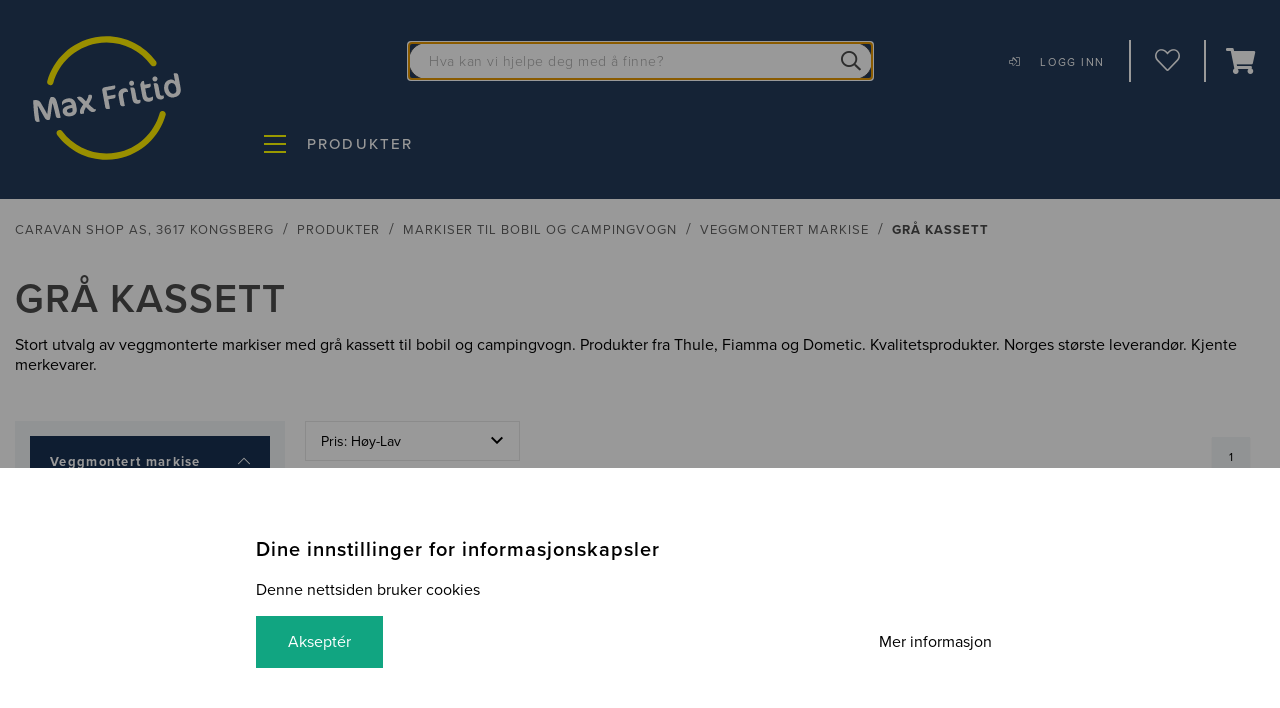

--- FILE ---
content_type: text/html; charset=utf-8
request_url: https://www.maxfritid.no/forhandlere/caravan-shop-as/produkter/markise/veggmontert/gra-kassett/
body_size: 31307
content:

<!DOCTYPE html>
<html id="html" lang="no">
    <head>
<meta charset="utf-8">
<meta http-equiv="X-UA-Compatible" content="IE=edge">
<title>Gr&#229; kassett</title>
<meta name="description" content="Stort utvalg av veggmonterte markiser med gr&#229; kassett til bobil og campingvogn. Produkter fra Thule, Fiamma og Dometic. Kvalitetsprodukter. Norges...">

<meta name="viewport" content="width=device-width, initial-scale=1, minimum-scale=1 user-scalable=no">


<link rel="shortcut icon" href="/public/favicons/favicon.ico">
<link rel="icon" sizes="16x16 32x32 64x64" href="/public/favicons/favicon.ico">
<link rel="icon" type="image/png" sizes="196x196" href="/public/favicons/favicon-192.png">
<link rel="icon" type="image/png" sizes="160x160" href="/public/favicons/favicon-160.png">
<link rel="icon" type="image/png" sizes="96x96" href="/public/favicons/favicon-96.png">
<link rel="icon" type="image/png" sizes="64x64" href="/public/favicons/favicon-64.png">
<link rel="icon" type="image/png" sizes="32x32" href="/public/favicons/favicon-32.png">
<link rel="icon" type="image/png" sizes="16x16" href="/public/favicons/favicon-16.png">
<link rel="apple-touch-icon" href="/public/favicons/favicon-57.png">
<link rel="apple-touch-icon" sizes="114x114" href="/public/favicons/favicon-114.png">
<link rel="apple-touch-icon" sizes="72x72" href="/public/favicons/favicon-72.png">
<link rel="apple-touch-icon" sizes="144x144" href="/public/favicons/favicon-144.png">
<link rel="apple-touch-icon" sizes="60x60" href="/public/favicons/favicon-60.png">
<link rel="apple-touch-icon" sizes="120x120" href="/public/favicons/favicon-120.png">
<link rel="apple-touch-icon" sizes="76x76" href="/public/favicons/favicon-76.png">
<link rel="apple-touch-icon" sizes="152x152" href="/public/favicons/favicon-152.png">
<link rel="apple-touch-icon" sizes="180x180" href="/public/favicons/favicon-180.png">
<meta name="msapplication-TileColor" content="#FFFFFF">
<meta name="msapplication-TileImage" content="/public/favicons/favicon-144.png">
<meta name="msapplication-config" content="/public/favicons/browserconfig.xml">

<link rel="search" type="application/opensearchdescription+xml" href="/opensearch.xml" title="Foundation Search">


<link rel="preconnect" href="https://unpkg.com" crossorigin>
<link rel="preconnect" href="https://use.typekit.net" crossorigin>
<link rel="preconnect" href="https://p.typekit.net" crossorigin>
<link rel="preconnect" href="https://dl.episerver.net" crossorigin>
<link rel="preconnect" href="https://www.google-analytics.com" crossorigin>



<meta property="og:title" content="Gr&#229; kassett">
<meta property="og:description" content="Stort utvalg av veggmonterte markiser med gr&#229; kassett til bobil og campingvogn. Produkter fra Thule, Fiamma og Dometic. Kvalitetsprodukter. Norges...">
<meta property="og:url" content="https://www.maxfritid.no/forhandlere/caravan-shop-as/produkter/markise/veggmontert/gra-kassett/">
<meta name="og:site_name" content="Max Fritid">


<meta name="facebook-domain-verification" content="obzeuurflyjozwb2ffmv9ag0zxgj63" />

        <link href="https://www.maxfritid.no/forhandlere/caravan-shop-as/produkter/markise/veggmontert/gra-kassett/" rel="canonical" />
    
        

    <script type="text/javascript">
            var appInsights = window.appInsights || function (a) {
                function b(a) { c[a] = function () { var b = arguments; c.queue.push(function () { c[a].apply(c, b) }) } } var c = { config: a }, d = document, e = window; setTimeout(function () { var b = d.createElement("script"); b.src = a.url || "https://az416426.vo.msecnd.net/scripts/a/ai.0.js", d.getElementsByTagName("script")[0].parentNode.appendChild(b) }); try { c.cookie = d.cookie } catch (a) { } c.queue = []; for (var f = ["Event", "Exception", "Metric", "PageView", "Trace", "Dependency"]; f.length;)b("track" + f.pop()); if (b("setAuthenticatedUserContext"), b("clearAuthenticatedUserContext"), b("startTrackEvent"), b("stopTrackEvent"), b("startTrackPage"), b("stopTrackPage"), b("flush"), !a.disableExceptionTracking) { f = "onerror", b("_" + f); var g = e[f]; e[f] = function (a, b, d, e, h) { var i = g && g(a, b, d, e, h); return !0 !== i && c["_" + f](a, b, d, e, h), i } } return c
            }({
                instrumentationKey: "98c43b22-8a83-479c-80e8-e250aade94e2"
            });
            window.appInsights = appInsights, appInsights.queue && 0 === appInsights.queue.length && appInsights.trackPageView();
    </script>

    <!-- Google Tag Manager -->
    <script>
    (function (w, d, s, l, i) {
        w[l] = w[l] || []; w[l].push({
            'gtm.start':
            new Date().getTime(), event: 'gtm.js'
        }); var f = d.getElementsByTagName(s)[0],
            j = d.createElement(s), dl = l != 'dataLayer' ? '&l=' + l : ''; j.async = true; j.src =
                'https://www.googletagmanager.com/gtm.js?id=' + i + dl; f.parentNode.insertBefore(j, f);
        })(window, document, 'script', 'dataLayer', 'GTM-K5ZPV3D');</script>
    <!-- End Google Tag Managerz -->

    <script>
        LUX = (function () { var a = ("undefined" !== typeof (LUX) && "undefined" !== typeof (LUX.gaMarks) ? LUX.gaMarks : []); var d = ("undefined" !== typeof (LUX) && "undefined" !== typeof (LUX.gaMeasures) ? LUX.gaMeasures : []); var j = "LUX_start"; var k = window.performance; var l = ("undefined" !== typeof (LUX) && LUX.ns ? LUX.ns : (Date.now ? Date.now() : +(new Date()))); if (k && k.timing && k.timing.navigationStart) { l = k.timing.navigationStart } function f() { if (k && k.now) { return k.now() } var o = Date.now ? Date.now() : +(new Date()); return o - l } function b(n) { if (k) { if (k.mark) { return k.mark(n) } else { if (k.webkitMark) { return k.webkitMark(n) } } } a.push({ name: n, entryType: "mark", startTime: f(), duration: 0 }); return } function m(p, t, n) { if ("undefined" === typeof (t) && h(j)) { t = j } if (k) { if (k.measure) { if (t) { if (n) { return k.measure(p, t, n) } else { return k.measure(p, t) } } else { return k.measure(p) } } else { if (k.webkitMeasure) { return k.webkitMeasure(p, t, n) } } } var r = 0, o = f(); if (t) { var s = h(t); if (s) { r = s.startTime } else { if (k && k.timing && k.timing[t]) { r = k.timing[t] - k.timing.navigationStart } else { return } } } if (n) { var q = h(n); if (q) { o = q.startTime } else { if (k && k.timing && k.timing[n]) { o = k.timing[n] - k.timing.navigationStart } else { return } } } d.push({ name: p, entryType: "measure", startTime: r, duration: (o - r) }); return } function h(n) { return c(n, g()) } function c(p, o) { for (i = o.length - 1; i >= 0; i--) { var n = o[i]; if (p === n.name) { return n } } return undefined } function g() { if (k) { if (k.getEntriesByType) { return k.getEntriesByType("mark") } else { if (k.webkitGetEntriesByType) { return k.webkitGetEntriesByType("mark") } } } return a } return { mark: b, measure: m, gaMarks: a, gaMeasures: d } })(); LUX.ns = (Date.now ? Date.now() : +(new Date())); LUX.ac = []; LUX.cmd = function (a) { LUX.ac.push(a) }; LUX.init = function () { LUX.cmd(["init"]) }; LUX.send = function () { LUX.cmd(["send"]) }; LUX.addData = function (a, b) { LUX.cmd(["addData", a, b]) }; LUX_ae = []; window.addEventListener("error", function (a) { LUX_ae.push(a) }); LUX_al = []; if ("function" === typeof (PerformanceObserver) && "function" === typeof (PerformanceLongTaskTiming)) { var LongTaskObserver = new PerformanceObserver(function (c) { var b = c.getEntries(); for (var a = 0; a < b.length; a++) { var d = b[a]; LUX_al.push(d) } }); try { LongTaskObserver.observe({ type: ["longtask"] }) } catch (e) { } };
        LUX.label = "Product list page (category)";
    </script>
    <script src="https://cdn.speedcurve.com/js/lux.js?id=176896944" async defer crossorigin="anonymous"></script>

    <script src="https://assets.mailmojo.no/sdk.js" data-token="hwVQGHC3rFEEX44oMmjtSBRbrZASTa" async></script>

<link href="https://www.maxfritid.no/forhandlere/caravan-shop-as/produkter/markise/veggmontert/gra-kassett/" hreflang="no" rel="alternate" />
<link href="https://www.maxfritid.no/forhandlere/caravan-shop-as/produkter/markise/veggmontert/gra-kassett/" hreflang="x-default" rel="alternate" />


        
    
<script type="application/ld+json">
    {
    "@context": "http://schema.org",
    "@type": "ItemList",
    "url": "https://www.maxfritid.no/forhandlere/caravan-shop-as/produkter/markise/veggmontert/gra-kassett/",
    "numberOfItems": "9",
    "itemListElement": [

        
            {
            "@type": "ListItem",
            "image": "https://www.maxfritid.no/globalassets/feedresources/70366__f.png",
            "url": "https://www.maxfritid.no/forhandlere/caravan-shop-as/produkter/markise/veggmontert/gra-kassett/markise-thule-omnistor-8000-500-x-275-m-mystic-grey-anodised-220v/",
            "name": "Omnistor 8000 Markise Gr&#229; kassett 220V",
            "position": "1"
            },

        
        
            {
            "@type": "ListItem",
            "image": "https://www.maxfritid.no/globalassets/feedresources/86461_f.png",
            "url": "https://www.maxfritid.no/forhandlere/caravan-shop-as/produkter/markise/veggmontert/gra-kassett/markise-thule-omnistor-8000-500-x-275-m-mystic-grey-anodised-220v/",
            "name": "Omnistor 8000 Markise Gr&#229; kassett 220V",
            "position": "2"
            },

        
        
            {
            "@type": "ListItem",
            "image": "https://www.maxfritid.no/globalassets/feedresources/49022_.jpg",
            "url": "https://www.maxfritid.no/forhandlere/caravan-shop-as/produkter/markise/veggmontert/gra-kassett/markise-thule-omnistor-8000-550-x-275-m-mystic-grey-anodised-7796e6b9/",
            "name": "Omnistor 8000 Markise Anodised kassett 550 Mystic Grey",
            "position": "3"
            },

        
        
            {
            "@type": "ListItem",
            "image": "https://www.maxfritid.no/globalassets/feedresources/39429_.jpg",
            "url": "https://www.maxfritid.no/forhandlere/caravan-shop-as/produkter/markise/veggmontert/gra-kassett/markise-f45-l-500-deluxe-grey-titanium/",
            "name": "Markise F45 L Titanium kassett",
            "position": "4"
            },

        
        
            {
            "@type": "ListItem",
            "image": "https://www.maxfritid.no/globalassets/feedresources/70327_.jpg",
            "url": "https://www.maxfritid.no/forhandlere/caravan-shop-as/produkter/markise/veggmontert/gra-kassett/markise-thule-5200-300-x-25-mystic-grey-anodise/",
            "name": "Omnistor 5200 Markise m/motor Anodised kassett",
            "position": "5"
            },

        
        
            {
            "@type": "ListItem",
            "image": "https://www.maxfritid.no/globalassets/feedresources/66865_.jpg",
            "url": "https://www.maxfritid.no/forhandlere/caravan-shop-as/produkter/markise/veggmontert/gra-kassett/markise-thule-5200-300-x-250-mystic-grey-anodis/",
            "name": "Omnistor 5200 Markise Anodised kassett",
            "position": "6"
            },

        
        
            {
            "@type": "ListItem",
            "image": "https://www.maxfritid.no/globalassets/feedresources/41075.jpg",
            "url": "https://www.maxfritid.no/forhandlere/caravan-shop-as/produkter/markise/veggmontert/gra-kassett/markise-f45-s-300-deluxe-grey-titanium/",
            "name": "Markise F45 S Titanium kassett",
            "position": "7"
            },

        
        
            {
            "@type": "ListItem",
            "image": "https://www.maxfritid.no/globalassets/feedresources/49022_.jpg",
            "url": "https://www.maxfritid.no/forhandlere/caravan-shop-as/produkter/outlet/markise-thule-8000-350-x-250-m-blue-sky-anodise/",
            "name": "Omnistor 8000 Markise Anodised kassett",
            "position": "8"
            },

        
        
            {
            "@type": "ListItem",
            "image": "https://www.maxfritid.no/globalassets/feedresources/85790_.jpg",
            "url": "https://www.maxfritid.no/forhandlere/caravan-shop-as/produkter/markise/veggmontert/gra-kassett/markise-f35-pro-180-m-deluxe-grey.-titanium.-fiamma/",
            "name": "F35 PRO Markise Titanium kassett 180 Deluxe Grey",
            "position": "9"
            }

        
    ]
    }
</script>


    <link rel="stylesheet" href="https://use.typekit.net/bfs7yvn.css">
<link rel="stylesheet" href="/public/v-639008692100000000/max-fritid.css" />

    </head>
    <body id="body" class="">
    <!-- Google Tag Manager (noscript) -->
    <noscript>
        <iframe src="https://www.googletagmanager.com/ns.html?id=GTM-K5ZPV3D"
                height="0" width="0" style="display:none;visibility:hidden"></iframe>
    </noscript>
    <!-- End Google Tag Manager (noscript) -->

        <a name="top" id="top"></a>
        






<header class="site-header">
    <div class="site-header__content">
        <div class="site-header__content__wrapper">
            <figure class="site-header__logo">
                    <a href="/forhandlere/caravan-shop-as/">
                        <img class="site-header__logo__image" src="/globalassets/logos/max-fritid-tranparent.png?w=250" alt="Max Fritid transparent.png">
                    </a>
            </figure>

            <div class='site-quick-search site-quick-search--desktop '>
                <div id="react_0HNIF2IHN8T1K"></div>
            </div>
            <div class='site-quick-search site-quick-search--mobile '>
                <div id="react_0HNIF2IHN8T1L"></div>
            </div>


<div class="site-header__menu site-header__menu--template-icon-text">
    
    <div class="user__profile-menu">
                <a class="site-header__menu__button user__profile-menu__toggle" href="/login/">
                    <div>
                        <i class="site-header__menu__button__icon icon__login"></i>
                        <span class="site-header__menu__button__text">Logg inn</span>
                    </div>
                </a>
    </div>


        <a href="/profil/onskeliste/" class="site-header__menu__button">
            <i class="site-header__menu__button__icon js-heart-icon icon-heart_light"></i>
                <span class="site-header__menu__button__text">
                    Handleliste
                </span>
        </a>
</div>

                <div class="site-header__cart-flex-child">
                    <div id="react_0HNIF2IHN8T1M"></div>
                </div>
        </div>
    </div>

<div class="site-header__drawer">
    <div class="drawer">
        <button class="drawer__toggle drawer__toggle--is-inactive" aria-label="Produkter"></button>
        <div class="drawer__off-canvas">
            <div class="drawer__off-canvas__content">
                <ul class="drawer__list">
                    <li class="drawer__item drawer__item--is-active">
                            <div class="drawer__item__back-button">
        <button type="button" class="drawer__item__button">
            <span class="drawer__item__text">Tilbake</span>
            <i class="drawer__item__icon"></i>
        </button>
    </div>

                        <ul class="drawer__list drawer__list--first">
                                <h3 class="drawer__group-title">Kategori</h3>
        <li class="drawer__item drawer__item--is-active-child">
                <div class="drawer__item__expand-button">
                    <button type="button" class="drawer__item__button">
                        <span class="drawer__item__text">Fortelt</span>
                        <i class="drawer__item__icon"></i>
                    </button>
                </div>
    <div class="drawer__item__back-button">
        <button type="button" class="drawer__item__button">
            <span class="drawer__item__text">Tilbake</span>
            <i class="drawer__item__icon"></i>
        </button>
    </div>
                <div class="drawer__item__main-anchor">
                    <a class="drawer__item__link" href="/forhandlere/caravan-shop-as/produkter/Fortelt/">
                        <span class="drawer__item__text">Fortelt</span>
                        <i class="drawer__item__icon"></i>
                    </a>
                </div>
                <ul class="drawer__list drawer__list--second">
                            <li class="drawer__item">
                                <div class="drawer__item__expand-button">
                                    <button type="button" class="drawer__item__button" data-url="/forhandlere/caravan-shop-as/produkter/Fortelt/lufttelt/" data-has-submenu="True">
                                        <span class="drawer__item__text">Lufttelt</span>
                                        <i class="drawer__item__icon"></i>
                                    </button>
                                </div>
                                <div class="drawer__item__main-anchor">
                                    <a class="drawer__item__link" href="/forhandlere/caravan-shop-as/produkter/Fortelt/lufttelt/">
                                        <span class="drawer__item__text">Lufttelt</span>
                                        <i class="drawer__item__icon"></i>
                                    </a>
                                </div>
                                    <ul class="drawer__list drawer__list--third">
                                                <li class="drawer__item">
                                                    <div class="drawer__item__anchor">
                                                        <a class="drawer__item__link" href="/forhandlere/caravan-shop-as/produkter/Fortelt/lufttelt/helaarstelt/">
                                                            <span class="drawer__item__text">Hel&#229;rstelt</span>
                                                            <i class="drawer__item__icon"></i>
                                                        </a>
                                                    </div>
                                                </li>
                                                <li class="drawer__item">
                                                    <div class="drawer__item__anchor">
                                                        <a class="drawer__item__link" href="/forhandlere/caravan-shop-as/produkter/Fortelt/lufttelt/vintertelt/">
                                                            <span class="drawer__item__text">Vintertelt</span>
                                                            <i class="drawer__item__icon"></i>
                                                        </a>
                                                    </div>
                                                </li>
                                                <li class="drawer__item">
                                                    <div class="drawer__item__anchor">
                                                        <a class="drawer__item__link" href="/forhandlere/caravan-shop-as/produkter/Fortelt/lufttelt/sesongtelt/">
                                                            <span class="drawer__item__text">Sesongtelt</span>
                                                            <i class="drawer__item__icon"></i>
                                                        </a>
                                                    </div>
                                                </li>
                                                <li class="drawer__item">
                                                    <div class="drawer__item__anchor">
                                                        <a class="drawer__item__link" href="/forhandlere/caravan-shop-as/produkter/Fortelt/lufttelt/a-mal/">
                                                            <span class="drawer__item__text">A-m&#229;lstelt</span>
                                                            <i class="drawer__item__icon"></i>
                                                        </a>
                                                    </div>
                                                </li>
                                    </ul>
                            </li>
                            <li class="drawer__item">
                                <div class="drawer__item__expand-button">
                                    <button type="button" class="drawer__item__button" data-url="/forhandlere/caravan-shop-as/produkter/Fortelt/stangtelt/" data-has-submenu="True">
                                        <span class="drawer__item__text">Stangtelt</span>
                                        <i class="drawer__item__icon"></i>
                                    </button>
                                </div>
                                <div class="drawer__item__main-anchor">
                                    <a class="drawer__item__link" href="/forhandlere/caravan-shop-as/produkter/Fortelt/stangtelt/">
                                        <span class="drawer__item__text">Stangtelt</span>
                                        <i class="drawer__item__icon"></i>
                                    </a>
                                </div>
                                    <ul class="drawer__list drawer__list--third">
                                                <li class="drawer__item">
                                                    <div class="drawer__item__anchor">
                                                        <a class="drawer__item__link" href="/forhandlere/caravan-shop-as/produkter/Fortelt/stangtelt/stangsett/">
                                                            <span class="drawer__item__text">Stangsett</span>
                                                            <i class="drawer__item__icon"></i>
                                                        </a>
                                                    </div>
                                                </li>
                                                <li class="drawer__item">
                                                    <div class="drawer__item__anchor">
                                                        <a class="drawer__item__link" href="/forhandlere/caravan-shop-as/produkter/Fortelt/stangtelt/forteltduk/">
                                                            <span class="drawer__item__text">Forteltduk</span>
                                                            <i class="drawer__item__icon"></i>
                                                        </a>
                                                    </div>
                                                </li>
                                    </ul>
                            </li>
                            <li class="drawer__item">
                                <div class="drawer__item__expand-button">
                                    <button type="button" class="drawer__item__button" data-url="/forhandlere/caravan-shop-as/produkter/Fortelt/popuptelt/" data-has-submenu="False">
                                        <span class="drawer__item__text">Pop Up telt</span>
                                        <i class="drawer__item__icon"></i>
                                    </button>
                                </div>
                                <div class="drawer__item__main-anchor">
                                    <a class="drawer__item__link" href="/forhandlere/caravan-shop-as/produkter/Fortelt/popuptelt/">
                                        <span class="drawer__item__text">Pop Up telt</span>
                                        <i class="drawer__item__icon"></i>
                                    </a>
                                </div>
                            </li>
                            <li class="drawer__item">
                                <div class="drawer__item__expand-button">
                                    <button type="button" class="drawer__item__button" data-url="/forhandlere/caravan-shop-as/produkter/Fortelt/markisetelt-35e5f4e1/" data-has-submenu="True">
                                        <span class="drawer__item__text">Markisetelt</span>
                                        <i class="drawer__item__icon"></i>
                                    </button>
                                </div>
                                <div class="drawer__item__main-anchor">
                                    <a class="drawer__item__link" href="/forhandlere/caravan-shop-as/produkter/Fortelt/markisetelt-35e5f4e1/">
                                        <span class="drawer__item__text">Markisetelt</span>
                                        <i class="drawer__item__icon"></i>
                                    </a>
                                </div>
                                    <ul class="drawer__list drawer__list--third">
                                                <li class="drawer__item">
                                                    <div class="drawer__item__anchor">
                                                        <a class="drawer__item__link" href="/forhandlere/caravan-shop-as/produkter/Fortelt/markisetelt-35e5f4e1/thule-omnistor/">
                                                            <span class="drawer__item__text">Thule Panorama</span>
                                                            <i class="drawer__item__icon"></i>
                                                        </a>
                                                    </div>
                                                </li>
                                                <li class="drawer__item">
                                                    <div class="drawer__item__anchor">
                                                        <a class="drawer__item__link" href="/forhandlere/caravan-shop-as/produkter/Fortelt/markisetelt-35e5f4e1/inaca-cs-activa/">
                                                            <span class="drawer__item__text">Inaca CS-Activa</span>
                                                            <i class="drawer__item__icon"></i>
                                                        </a>
                                                    </div>
                                                </li>
                                                <li class="drawer__item">
                                                    <div class="drawer__item__anchor">
                                                        <a class="drawer__item__link" href="/forhandlere/caravan-shop-as/produkter/Fortelt/markisetelt-35e5f4e1/fiamma-caravanstore-zip/">
                                                            <span class="drawer__item__text">Fiamma Caravanstore ZIP</span>
                                                            <i class="drawer__item__icon"></i>
                                                        </a>
                                                    </div>
                                                </li>
                                                <li class="drawer__item">
                                                    <div class="drawer__item__anchor">
                                                        <a class="drawer__item__link" href="/forhandlere/caravan-shop-as/produkter/Fortelt/markisetelt-35e5f4e1/inaca-dynamic-9cc29f09/">
                                                            <span class="drawer__item__text">Inaca Dynamic</span>
                                                            <i class="drawer__item__icon"></i>
                                                        </a>
                                                    </div>
                                                </li>
                                                <li class="drawer__item">
                                                    <div class="drawer__item__anchor">
                                                        <a class="drawer__item__link" href="/forhandlere/caravan-shop-as/produkter/Fortelt/markisetelt-35e5f4e1/dometic-revo-zip/">
                                                            <span class="drawer__item__text">Dometic Revo Zip</span>
                                                            <i class="drawer__item__icon"></i>
                                                        </a>
                                                    </div>
                                                </li>
                                    </ul>
                            </li>
                            <li class="drawer__item">
                                <div class="drawer__item__expand-button">
                                    <button type="button" class="drawer__item__button" data-url="/forhandlere/caravan-shop-as/produkter/Fortelt/tilbehor-telt/" data-has-submenu="True">
                                        <span class="drawer__item__text">Tilbeh&#248;r telt</span>
                                        <i class="drawer__item__icon"></i>
                                    </button>
                                </div>
                                <div class="drawer__item__main-anchor">
                                    <a class="drawer__item__link" href="/forhandlere/caravan-shop-as/produkter/Fortelt/tilbehor-telt/">
                                        <span class="drawer__item__text">Tilbeh&#248;r telt</span>
                                        <i class="drawer__item__icon"></i>
                                    </a>
                                </div>
                                    <ul class="drawer__list drawer__list--third">
                                                <li class="drawer__item">
                                                    <div class="drawer__item__anchor">
                                                        <a class="drawer__item__link" href="/forhandlere/caravan-shop-as/produkter/Fortelt/tilbehor-telt/teltmatte-10401bb7/">
                                                            <span class="drawer__item__text">Teltmatte</span>
                                                            <i class="drawer__item__icon"></i>
                                                        </a>
                                                    </div>
                                                </li>
                                                <li class="drawer__item">
                                                    <div class="drawer__item__anchor">
                                                        <a class="drawer__item__link" href="/forhandlere/caravan-shop-as/produkter/Fortelt/tilbehor-telt/stenger/">
                                                            <span class="drawer__item__text">Stenger</span>
                                                            <i class="drawer__item__icon"></i>
                                                        </a>
                                                    </div>
                                                </li>
                                                <li class="drawer__item">
                                                    <div class="drawer__item__anchor">
                                                        <a class="drawer__item__link" href="/forhandlere/caravan-shop-as/produkter/Fortelt/tilbehor-telt/teltplugg/">
                                                            <span class="drawer__item__text">Teltplugg</span>
                                                            <i class="drawer__item__icon"></i>
                                                        </a>
                                                    </div>
                                                </li>
                                                <li class="drawer__item">
                                                    <div class="drawer__item__anchor">
                                                        <a class="drawer__item__link" href="/forhandlere/caravan-shop-as/produkter/Fortelt/tilbehor-telt/anneks/">
                                                            <span class="drawer__item__text">Anneks</span>
                                                            <i class="drawer__item__icon"></i>
                                                        </a>
                                                    </div>
                                                </li>
                                                <li class="drawer__item">
                                                    <div class="drawer__item__anchor">
                                                        <a class="drawer__item__link" href="/forhandlere/caravan-shop-as/produkter/Fortelt/tilbehor-telt/takbeskyttelse/">
                                                            <span class="drawer__item__text">Takbeskyttelse</span>
                                                            <i class="drawer__item__icon"></i>
                                                        </a>
                                                    </div>
                                                </li>
                                                <li class="drawer__item">
                                                    <div class="drawer__item__anchor">
                                                        <a class="drawer__item__link" href="/forhandlere/caravan-shop-as/produkter/Fortelt/tilbehor-telt/drive-away-kit/">
                                                            <span class="drawer__item__text">Drive-away kit</span>
                                                            <i class="drawer__item__icon"></i>
                                                        </a>
                                                    </div>
                                                </li>
                                                <li class="drawer__item">
                                                    <div class="drawer__item__anchor">
                                                        <a class="drawer__item__link" href="/forhandlere/caravan-shop-as/produkter/Fortelt/tilbehor-telt/belysning/">
                                                            <span class="drawer__item__text">Belysning</span>
                                                            <i class="drawer__item__icon"></i>
                                                        </a>
                                                    </div>
                                                </li>
                                                <li class="drawer__item">
                                                    <div class="drawer__item__anchor">
                                                        <a class="drawer__item__link" href="/forhandlere/caravan-shop-as/produkter/Fortelt/tilbehor-telt/pabygg/">
                                                            <span class="drawer__item__text">P&#229;bygg</span>
                                                            <i class="drawer__item__icon"></i>
                                                        </a>
                                                    </div>
                                                </li>
                                                <li class="drawer__item">
                                                    <div class="drawer__item__anchor">
                                                        <a class="drawer__item__link" href="/forhandlere/caravan-shop-as/produkter/Fortelt/tilbehor-telt/impregnering/">
                                                            <span class="drawer__item__text">Impregnering</span>
                                                            <i class="drawer__item__icon"></i>
                                                        </a>
                                                    </div>
                                                </li>
                                                <li class="drawer__item">
                                                    <div class="drawer__item__anchor">
                                                        <a class="drawer__item__link" href="/forhandlere/caravan-shop-as/produkter/Fortelt/tilbehor-telt/innertelt/">
                                                            <span class="drawer__item__text">Innertelt</span>
                                                            <i class="drawer__item__icon"></i>
                                                        </a>
                                                    </div>
                                                </li>
                                                <li class="drawer__item">
                                                    <div class="drawer__item__anchor">
                                                        <a class="drawer__item__link" href="/forhandlere/caravan-shop-as/produkter/Fortelt/tilbehor-telt/vognskjort/">
                                                            <span class="drawer__item__text">Vognskj&#248;rt</span>
                                                            <i class="drawer__item__icon"></i>
                                                        </a>
                                                    </div>
                                                </li>
                                                <li class="drawer__item">
                                                    <div class="drawer__item__anchor">
                                                        <a class="drawer__item__link" href="/forhandlere/caravan-shop-as/produkter/Fortelt/tilbehor-telt/myggnetting/">
                                                            <span class="drawer__item__text">Myggnetting</span>
                                                            <i class="drawer__item__icon"></i>
                                                        </a>
                                                    </div>
                                                </li>
                                                <li class="drawer__item">
                                                    <div class="drawer__item__anchor">
                                                        <a class="drawer__item__link" href="/forhandlere/caravan-shop-as/produkter/Fortelt/tilbehor-telt/bardun/">
                                                            <span class="drawer__item__text">Bardun</span>
                                                            <i class="drawer__item__icon"></i>
                                                        </a>
                                                    </div>
                                                </li>
                                                <li class="drawer__item">
                                                    <div class="drawer__item__anchor">
                                                        <a class="drawer__item__link" href="/forhandlere/caravan-shop-as/produkter/Fortelt/tilbehor-telt/skinne/">
                                                            <span class="drawer__item__text">Skinne</span>
                                                            <i class="drawer__item__icon"></i>
                                                        </a>
                                                    </div>
                                                </li>
                                                <li class="drawer__item">
                                                    <div class="drawer__item__anchor">
                                                        <a class="drawer__item__link" href="/forhandlere/caravan-shop-as/produkter/Fortelt/tilbehor-telt/sidevegg/">
                                                            <span class="drawer__item__text">Sidevegg</span>
                                                            <i class="drawer__item__icon"></i>
                                                        </a>
                                                    </div>
                                                </li>
                                                <li class="drawer__item">
                                                    <div class="drawer__item__anchor">
                                                        <a class="drawer__item__link" href="/forhandlere/caravan-shop-as/produkter/Fortelt/tilbehor-telt/hundehus/">
                                                            <span class="drawer__item__text">Hundehus</span>
                                                            <i class="drawer__item__icon"></i>
                                                        </a>
                                                    </div>
                                                </li>
                                                <li class="drawer__item">
                                                    <div class="drawer__item__anchor">
                                                        <a class="drawer__item__link" href="/forhandlere/caravan-shop-as/produkter/Fortelt/tilbehor-telt/termotak/">
                                                            <span class="drawer__item__text">Termotak</span>
                                                            <i class="drawer__item__icon"></i>
                                                        </a>
                                                    </div>
                                                </li>
                                                <li class="drawer__item">
                                                    <div class="drawer__item__anchor">
                                                        <a class="drawer__item__link" href="/forhandlere/caravan-shop-as/produkter/Fortelt/tilbehor-telt/pumpe/">
                                                            <span class="drawer__item__text">Pumpe</span>
                                                            <i class="drawer__item__icon"></i>
                                                        </a>
                                                    </div>
                                                </li>
                                                <li class="drawer__item">
                                                    <div class="drawer__item__anchor">
                                                        <a class="drawer__item__link" href="/forhandlere/caravan-shop-as/produkter/Fortelt/tilbehor-telt/teltbag/">
                                                            <span class="drawer__item__text">Teltbag</span>
                                                            <i class="drawer__item__icon"></i>
                                                        </a>
                                                    </div>
                                                </li>
                                                <li class="drawer__item">
                                                    <div class="drawer__item__anchor">
                                                        <a class="drawer__item__link" href="/forhandlere/caravan-shop-as/produkter/Fortelt/tilbehor-telt/levegg/">
                                                            <span class="drawer__item__text">Levegg</span>
                                                            <i class="drawer__item__icon"></i>
                                                        </a>
                                                    </div>
                                                </li>
                                                <li class="drawer__item">
                                                    <div class="drawer__item__anchor">
                                                        <a class="drawer__item__link" href="/forhandlere/caravan-shop-as/produkter/Fortelt/tilbehor-telt/solskjerm/">
                                                            <span class="drawer__item__text">Solskjerm</span>
                                                            <i class="drawer__item__icon"></i>
                                                        </a>
                                                    </div>
                                                </li>
                                    </ul>
                            </li>
                </ul>
        </li>
        <li class="drawer__item drawer__item--is-active-child">
                <div class="drawer__item__expand-button">
                    <button type="button" class="drawer__item__button">
                        <span class="drawer__item__text">Grill</span>
                        <i class="drawer__item__icon"></i>
                    </button>
                </div>
    <div class="drawer__item__back-button">
        <button type="button" class="drawer__item__button">
            <span class="drawer__item__text">Tilbake</span>
            <i class="drawer__item__icon"></i>
        </button>
    </div>
                <div class="drawer__item__main-anchor">
                    <a class="drawer__item__link" href="/forhandlere/caravan-shop-as/produkter/grill/">
                        <span class="drawer__item__text">Grill</span>
                        <i class="drawer__item__icon"></i>
                    </a>
                </div>
                <ul class="drawer__list drawer__list--second">
                            <li class="drawer__item">
                                <div class="drawer__item__expand-button">
                                    <button type="button" class="drawer__item__button" data-url="/forhandlere/caravan-shop-as/produkter/grill/gassgrill/" data-has-submenu="False">
                                        <span class="drawer__item__text">Gassgrill</span>
                                        <i class="drawer__item__icon"></i>
                                    </button>
                                </div>
                                <div class="drawer__item__main-anchor">
                                    <a class="drawer__item__link" href="/forhandlere/caravan-shop-as/produkter/grill/gassgrill/">
                                        <span class="drawer__item__text">Gassgrill</span>
                                        <i class="drawer__item__icon"></i>
                                    </a>
                                </div>
                            </li>
                            <li class="drawer__item">
                                <div class="drawer__item__expand-button">
                                    <button type="button" class="drawer__item__button" data-url="/forhandlere/caravan-shop-as/produkter/grill/kullgrill/" data-has-submenu="False">
                                        <span class="drawer__item__text">Kullgrill</span>
                                        <i class="drawer__item__icon"></i>
                                    </button>
                                </div>
                                <div class="drawer__item__main-anchor">
                                    <a class="drawer__item__link" href="/forhandlere/caravan-shop-as/produkter/grill/kullgrill/">
                                        <span class="drawer__item__text">Kullgrill</span>
                                        <i class="drawer__item__icon"></i>
                                    </a>
                                </div>
                            </li>
                            <li class="drawer__item">
                                <div class="drawer__item__expand-button">
                                    <button type="button" class="drawer__item__button" data-url="/forhandlere/caravan-shop-as/produkter/grill/balpanne/" data-has-submenu="False">
                                        <span class="drawer__item__text">B&#229;lpanne</span>
                                        <i class="drawer__item__icon"></i>
                                    </button>
                                </div>
                                <div class="drawer__item__main-anchor">
                                    <a class="drawer__item__link" href="/forhandlere/caravan-shop-as/produkter/grill/balpanne/">
                                        <span class="drawer__item__text">B&#229;lpanne</span>
                                        <i class="drawer__item__icon"></i>
                                    </a>
                                </div>
                            </li>
                            <li class="drawer__item">
                                <div class="drawer__item__expand-button">
                                    <button type="button" class="drawer__item__button" data-url="/forhandlere/caravan-shop-as/produkter/grill/Campingkjokken/" data-has-submenu="False">
                                        <span class="drawer__item__text">Kokeapparater</span>
                                        <i class="drawer__item__icon"></i>
                                    </button>
                                </div>
                                <div class="drawer__item__main-anchor">
                                    <a class="drawer__item__link" href="/forhandlere/caravan-shop-as/produkter/grill/Campingkjokken/">
                                        <span class="drawer__item__text">Kokeapparater</span>
                                        <i class="drawer__item__icon"></i>
                                    </a>
                                </div>
                            </li>
                            <li class="drawer__item">
                                <div class="drawer__item__expand-button">
                                    <button type="button" class="drawer__item__button" data-url="/forhandlere/caravan-shop-as/produkter/grill/elektrisk-grill/" data-has-submenu="False">
                                        <span class="drawer__item__text">Elektrisk grill</span>
                                        <i class="drawer__item__icon"></i>
                                    </button>
                                </div>
                                <div class="drawer__item__main-anchor">
                                    <a class="drawer__item__link" href="/forhandlere/caravan-shop-as/produkter/grill/elektrisk-grill/">
                                        <span class="drawer__item__text">Elektrisk grill</span>
                                        <i class="drawer__item__icon"></i>
                                    </a>
                                </div>
                            </li>
                            <li class="drawer__item">
                                <div class="drawer__item__expand-button">
                                    <button type="button" class="drawer__item__button" data-url="/forhandlere/caravan-shop-as/produkter/grill/gassbokser/" data-has-submenu="False">
                                        <span class="drawer__item__text">Gassbokser</span>
                                        <i class="drawer__item__icon"></i>
                                    </button>
                                </div>
                                <div class="drawer__item__main-anchor">
                                    <a class="drawer__item__link" href="/forhandlere/caravan-shop-as/produkter/grill/gassbokser/">
                                        <span class="drawer__item__text">Gassbokser</span>
                                        <i class="drawer__item__icon"></i>
                                    </a>
                                </div>
                            </li>
                            <li class="drawer__item">
                                <div class="drawer__item__expand-button">
                                    <button type="button" class="drawer__item__button" data-url="/forhandlere/caravan-shop-as/produkter/grill/grilltilbehor/" data-has-submenu="True">
                                        <span class="drawer__item__text">Tilbeh&#248;r grill</span>
                                        <i class="drawer__item__icon"></i>
                                    </button>
                                </div>
                                <div class="drawer__item__main-anchor">
                                    <a class="drawer__item__link" href="/forhandlere/caravan-shop-as/produkter/grill/grilltilbehor/">
                                        <span class="drawer__item__text">Tilbeh&#248;r grill</span>
                                        <i class="drawer__item__icon"></i>
                                    </a>
                                </div>
                                    <ul class="drawer__list drawer__list--third">
                                                <li class="drawer__item">
                                                    <div class="drawer__item__anchor">
                                                        <a class="drawer__item__link" href="/forhandlere/caravan-shop-as/produkter/grill/grilltilbehor/stekeplate/">
                                                            <span class="drawer__item__text">Stekeplate</span>
                                                            <i class="drawer__item__icon"></i>
                                                        </a>
                                                    </div>
                                                </li>
                                                <li class="drawer__item">
                                                    <div class="drawer__item__anchor">
                                                        <a class="drawer__item__link" href="/forhandlere/caravan-shop-as/produkter/grill/grilltilbehor/grilltrekk/">
                                                            <span class="drawer__item__text">Grilltrekk</span>
                                                            <i class="drawer__item__icon"></i>
                                                        </a>
                                                    </div>
                                                </li>
                                                <li class="drawer__item">
                                                    <div class="drawer__item__anchor">
                                                        <a class="drawer__item__link" href="/forhandlere/caravan-shop-as/produkter/grill/grilltilbehor/Grillredskap/">
                                                            <span class="drawer__item__text">Annet utstyr</span>
                                                            <i class="drawer__item__icon"></i>
                                                        </a>
                                                    </div>
                                                </li>
                                    </ul>
                            </li>
                            <li class="drawer__item">
                                <div class="drawer__item__expand-button">
                                    <button type="button" class="drawer__item__button" data-url="/forhandlere/caravan-shop-as/produkter/grill/tilbehor-balpanne/" data-has-submenu="True">
                                        <span class="drawer__item__text">Tilbeh&#248;r b&#229;lpanne</span>
                                        <i class="drawer__item__icon"></i>
                                    </button>
                                </div>
                                <div class="drawer__item__main-anchor">
                                    <a class="drawer__item__link" href="/forhandlere/caravan-shop-as/produkter/grill/tilbehor-balpanne/">
                                        <span class="drawer__item__text">Tilbeh&#248;r b&#229;lpanne</span>
                                        <i class="drawer__item__icon"></i>
                                    </a>
                                </div>
                                    <ul class="drawer__list drawer__list--third">
                                                <li class="drawer__item">
                                                    <div class="drawer__item__anchor">
                                                        <a class="drawer__item__link" href="/forhandlere/caravan-shop-as/produkter/grill/tilbehor-balpanne/balpanneutstyr/">
                                                            <span class="drawer__item__text">B&#229;lpanneutstyr</span>
                                                            <i class="drawer__item__icon"></i>
                                                        </a>
                                                    </div>
                                                </li>
                                                <li class="drawer__item">
                                                    <div class="drawer__item__anchor">
                                                        <a class="drawer__item__link" href="/forhandlere/caravan-shop-as/produkter/grill/tilbehor-balpanne/matredskap/">
                                                            <span class="drawer__item__text">Matredskap</span>
                                                            <i class="drawer__item__icon"></i>
                                                        </a>
                                                    </div>
                                                </li>
                                    </ul>
                            </li>
                </ul>
        </li>
        <li class="drawer__item drawer__item--is-active-child">
                <div class="drawer__item__expand-button">
                    <button type="button" class="drawer__item__button">
                        <span class="drawer__item__text">Autotilbeh&#248;r</span>
                        <i class="drawer__item__icon"></i>
                    </button>
                </div>
    <div class="drawer__item__back-button">
        <button type="button" class="drawer__item__button">
            <span class="drawer__item__text">Tilbake</span>
            <i class="drawer__item__icon"></i>
        </button>
    </div>
                <div class="drawer__item__main-anchor">
                    <a class="drawer__item__link" href="/forhandlere/caravan-shop-as/produkter/autotilbehor/">
                        <span class="drawer__item__text">Autotilbeh&#248;r</span>
                        <i class="drawer__item__icon"></i>
                    </a>
                </div>
                <ul class="drawer__list drawer__list--second">
                            <li class="drawer__item">
                                <div class="drawer__item__expand-button">
                                    <button type="button" class="drawer__item__button" data-url="/forhandlere/caravan-shop-as/produkter/autotilbehor/mobeldeler/" data-has-submenu="True">
                                        <span class="drawer__item__text">M&#248;beldeler</span>
                                        <i class="drawer__item__icon"></i>
                                    </button>
                                </div>
                                <div class="drawer__item__main-anchor">
                                    <a class="drawer__item__link" href="/forhandlere/caravan-shop-as/produkter/autotilbehor/mobeldeler/">
                                        <span class="drawer__item__text">M&#248;beldeler</span>
                                        <i class="drawer__item__icon"></i>
                                    </a>
                                </div>
                                    <ul class="drawer__list drawer__list--third">
                                                <li class="drawer__item">
                                                    <div class="drawer__item__anchor">
                                                        <a class="drawer__item__link" href="/forhandlere/caravan-shop-as/produkter/autotilbehor/mobeldeler/bordplate/">
                                                            <span class="drawer__item__text">Bordplate</span>
                                                            <i class="drawer__item__icon"></i>
                                                        </a>
                                                    </div>
                                                </li>
                                                <li class="drawer__item">
                                                    <div class="drawer__item__anchor">
                                                        <a class="drawer__item__link" href="/forhandlere/caravan-shop-as/produkter/autotilbehor/mobeldeler/teppe-8d048104/">
                                                            <span class="drawer__item__text">Teppe</span>
                                                            <i class="drawer__item__icon"></i>
                                                        </a>
                                                    </div>
                                                </li>
                                    </ul>
                            </li>
                            <li class="drawer__item">
                                <div class="drawer__item__expand-button">
                                    <button type="button" class="drawer__item__button" data-url="/forhandlere/caravan-shop-as/produkter/autotilbehor/alarm/" data-has-submenu="True">
                                        <span class="drawer__item__text">Alarm</span>
                                        <i class="drawer__item__icon"></i>
                                    </button>
                                </div>
                                <div class="drawer__item__main-anchor">
                                    <a class="drawer__item__link" href="/forhandlere/caravan-shop-as/produkter/autotilbehor/alarm/">
                                        <span class="drawer__item__text">Alarm</span>
                                        <i class="drawer__item__icon"></i>
                                    </a>
                                </div>
                                    <ul class="drawer__list drawer__list--third">
                                                <li class="drawer__item">
                                                    <div class="drawer__item__anchor">
                                                        <a class="drawer__item__link" href="/forhandlere/caravan-shop-as/produkter/autotilbehor/alarm/gassalarm-lpg/">
                                                            <span class="drawer__item__text">Gassalarm LPG</span>
                                                            <i class="drawer__item__icon"></i>
                                                        </a>
                                                    </div>
                                                </li>
                                                <li class="drawer__item">
                                                    <div class="drawer__item__anchor">
                                                        <a class="drawer__item__link" href="/forhandlere/caravan-shop-as/produkter/autotilbehor/alarm/avara-alarmsystem/">
                                                            <span class="drawer__item__text">Avara alarmsystem</span>
                                                            <i class="drawer__item__icon"></i>
                                                        </a>
                                                    </div>
                                                </li>
                                                <li class="drawer__item">
                                                    <div class="drawer__item__anchor">
                                                        <a class="drawer__item__link" href="/forhandlere/caravan-shop-as/produkter/autotilbehor/alarm/innbruddsalarm/">
                                                            <span class="drawer__item__text">Innbruddsalarm</span>
                                                            <i class="drawer__item__icon"></i>
                                                        </a>
                                                    </div>
                                                </li>
                                                <li class="drawer__item">
                                                    <div class="drawer__item__anchor">
                                                        <a class="drawer__item__link" href="/forhandlere/caravan-shop-as/produkter/autotilbehor/alarm/kullosalarm/">
                                                            <span class="drawer__item__text">Kullosalarm</span>
                                                            <i class="drawer__item__icon"></i>
                                                        </a>
                                                    </div>
                                                </li>
                                                <li class="drawer__item">
                                                    <div class="drawer__item__anchor">
                                                        <a class="drawer__item__link" href="/forhandlere/caravan-shop-as/produkter/autotilbehor/alarm/karbonmonoksidvarsler/">
                                                            <span class="drawer__item__text">Karbonmonoksidvarsler</span>
                                                            <i class="drawer__item__icon"></i>
                                                        </a>
                                                    </div>
                                                </li>
                                                <li class="drawer__item">
                                                    <div class="drawer__item__anchor">
                                                        <a class="drawer__item__link" href="/forhandlere/caravan-shop-as/produkter/autotilbehor/alarm/nx-alarm/">
                                                            <span class="drawer__item__text">NX-alarm</span>
                                                            <i class="drawer__item__icon"></i>
                                                        </a>
                                                    </div>
                                                </li>
                                                <li class="drawer__item">
                                                    <div class="drawer__item__anchor">
                                                        <a class="drawer__item__link" href="/forhandlere/caravan-shop-as/produkter/autotilbehor/alarm/roykvarsler/">
                                                            <span class="drawer__item__text">R&#248;ykvarsler</span>
                                                            <i class="drawer__item__icon"></i>
                                                        </a>
                                                    </div>
                                                </li>
                                    </ul>
                            </li>
                            <li class="drawer__item">
                                <div class="drawer__item__expand-button">
                                    <button type="button" class="drawer__item__button" data-url="/forhandlere/caravan-shop-as/produkter/autotilbehor/gardiner/" data-has-submenu="True">
                                        <span class="drawer__item__text">Gardiner</span>
                                        <i class="drawer__item__icon"></i>
                                    </button>
                                </div>
                                <div class="drawer__item__main-anchor">
                                    <a class="drawer__item__link" href="/forhandlere/caravan-shop-as/produkter/autotilbehor/gardiner/">
                                        <span class="drawer__item__text">Gardiner</span>
                                        <i class="drawer__item__icon"></i>
                                    </a>
                                </div>
                                    <ul class="drawer__list drawer__list--third">
                                                <li class="drawer__item">
                                                    <div class="drawer__item__anchor">
                                                        <a class="drawer__item__link" href="/forhandlere/caravan-shop-as/produkter/autotilbehor/gardiner/kassettrullegardin/">
                                                            <span class="drawer__item__text">Kassettrullegardin</span>
                                                            <i class="drawer__item__icon"></i>
                                                        </a>
                                                    </div>
                                                </li>
                                                <li class="drawer__item">
                                                    <div class="drawer__item__anchor">
                                                        <a class="drawer__item__link" href="/forhandlere/caravan-shop-as/produkter/autotilbehor/gardiner/blendingssystem/">
                                                            <span class="drawer__item__text">Blendingssystem</span>
                                                            <i class="drawer__item__icon"></i>
                                                        </a>
                                                    </div>
                                                </li>
                                    </ul>
                            </li>
                            <li class="drawer__item">
                                <div class="drawer__item__expand-button">
                                    <button type="button" class="drawer__item__button" data-url="/forhandlere/caravan-shop-as/produkter/autotilbehor/bobil_tilbehor/" data-has-submenu="True">
                                        <span class="drawer__item__text">Bobil</span>
                                        <i class="drawer__item__icon"></i>
                                    </button>
                                </div>
                                <div class="drawer__item__main-anchor">
                                    <a class="drawer__item__link" href="/forhandlere/caravan-shop-as/produkter/autotilbehor/bobil_tilbehor/">
                                        <span class="drawer__item__text">Bobil</span>
                                        <i class="drawer__item__icon"></i>
                                    </a>
                                </div>
                                    <ul class="drawer__list drawer__list--third">
                                                <li class="drawer__item">
                                                    <div class="drawer__item__anchor">
                                                        <a class="drawer__item__link" href="/forhandlere/caravan-shop-as/produkter/autotilbehor/bobil_tilbehor/hydrauliske-stotteben-b73afd19/">
                                                            <span class="drawer__item__text">Hydrauliske st&#248;tteben</span>
                                                            <i class="drawer__item__icon"></i>
                                                        </a>
                                                    </div>
                                                </li>
                                                <li class="drawer__item">
                                                    <div class="drawer__item__anchor">
                                                        <a class="drawer__item__link" href="/forhandlere/caravan-shop-as/produkter/autotilbehor/bobil_tilbehor/persienne--myggnett/">
                                                            <span class="drawer__item__text">Persienne &amp; myggnett</span>
                                                            <i class="drawer__item__icon"></i>
                                                        </a>
                                                    </div>
                                                </li>
                                                <li class="drawer__item">
                                                    <div class="drawer__item__anchor">
                                                        <a class="drawer__item__link" href="/forhandlere/caravan-shop-as/produkter/autotilbehor/bobil_tilbehor/takstativ/">
                                                            <span class="drawer__item__text">Takstativ og takboks</span>
                                                            <i class="drawer__item__icon"></i>
                                                        </a>
                                                    </div>
                                                </li>
                                                <li class="drawer__item">
                                                    <div class="drawer__item__anchor">
                                                        <a class="drawer__item__link" href="/forhandlere/caravan-shop-as/produkter/autotilbehor/bobil_tilbehor/vindusvisker/">
                                                            <span class="drawer__item__text">Vindusvisker</span>
                                                            <i class="drawer__item__icon"></i>
                                                        </a>
                                                    </div>
                                                </li>
                                                <li class="drawer__item">
                                                    <div class="drawer__item__anchor">
                                                        <a class="drawer__item__link" href="/forhandlere/caravan-shop-as/produkter/autotilbehor/bobil_tilbehor/nivasystem/">
                                                            <span class="drawer__item__text">Niv&#229;system</span>
                                                            <i class="drawer__item__icon"></i>
                                                        </a>
                                                    </div>
                                                </li>
                                    </ul>
                            </li>
                            <li class="drawer__item">
                                <div class="drawer__item__expand-button">
                                    <button type="button" class="drawer__item__button" data-url="/forhandlere/caravan-shop-as/produkter/autotilbehor/kjoretoybelysning/" data-has-submenu="True">
                                        <span class="drawer__item__text">Kj&#248;ret&#248;ybelysning</span>
                                        <i class="drawer__item__icon"></i>
                                    </button>
                                </div>
                                <div class="drawer__item__main-anchor">
                                    <a class="drawer__item__link" href="/forhandlere/caravan-shop-as/produkter/autotilbehor/kjoretoybelysning/">
                                        <span class="drawer__item__text">Kj&#248;ret&#248;ybelysning</span>
                                        <i class="drawer__item__icon"></i>
                                    </a>
                                </div>
                                    <ul class="drawer__list drawer__list--third">
                                                <li class="drawer__item">
                                                    <div class="drawer__item__anchor">
                                                        <a class="drawer__item__link" href="/forhandlere/caravan-shop-as/produkter/autotilbehor/kjoretoybelysning/refleks/">
                                                            <span class="drawer__item__text">Refleks</span>
                                                            <i class="drawer__item__icon"></i>
                                                        </a>
                                                    </div>
                                                </li>
                                                <li class="drawer__item">
                                                    <div class="drawer__item__anchor">
                                                        <a class="drawer__item__link" href="/forhandlere/caravan-shop-as/produkter/autotilbehor/kjoretoybelysning/lyspare/">
                                                            <span class="drawer__item__text">Lysp&#230;re</span>
                                                            <i class="drawer__item__icon"></i>
                                                        </a>
                                                    </div>
                                                </li>
                                                <li class="drawer__item">
                                                    <div class="drawer__item__anchor">
                                                        <a class="drawer__item__link" href="/forhandlere/caravan-shop-as/produkter/autotilbehor/kjoretoybelysning/braketter/">
                                                            <span class="drawer__item__text">Braketter</span>
                                                            <i class="drawer__item__icon"></i>
                                                        </a>
                                                    </div>
                                                </li>
                                                <li class="drawer__item">
                                                    <div class="drawer__item__anchor">
                                                        <a class="drawer__item__link" href="/forhandlere/caravan-shop-as/produkter/autotilbehor/kjoretoybelysning/lykt/">
                                                            <span class="drawer__item__text">Lykt</span>
                                                            <i class="drawer__item__icon"></i>
                                                        </a>
                                                    </div>
                                                </li>
                                                <li class="drawer__item">
                                                    <div class="drawer__item__anchor">
                                                        <a class="drawer__item__link" href="/forhandlere/caravan-shop-as/produkter/autotilbehor/kjoretoybelysning/rele/">
                                                            <span class="drawer__item__text">Rel&#233;</span>
                                                            <i class="drawer__item__icon"></i>
                                                        </a>
                                                    </div>
                                                </li>
                                    </ul>
                            </li>
                            <li class="drawer__item">
                                <div class="drawer__item__expand-button">
                                    <button type="button" class="drawer__item__button" data-url="/forhandlere/caravan-shop-as/produkter/autotilbehor/mover/" data-has-submenu="False">
                                        <span class="drawer__item__text">Mover</span>
                                        <i class="drawer__item__icon"></i>
                                    </button>
                                </div>
                                <div class="drawer__item__main-anchor">
                                    <a class="drawer__item__link" href="/forhandlere/caravan-shop-as/produkter/autotilbehor/mover/">
                                        <span class="drawer__item__text">Mover</span>
                                        <i class="drawer__item__icon"></i>
                                    </a>
                                </div>
                            </li>
                            <li class="drawer__item">
                                <div class="drawer__item__expand-button">
                                    <button type="button" class="drawer__item__button" data-url="/forhandlere/caravan-shop-as/produkter/autotilbehor/campingvogn-b9bb9d22/" data-has-submenu="True">
                                        <span class="drawer__item__text">Campingvogn</span>
                                        <i class="drawer__item__icon"></i>
                                    </button>
                                </div>
                                <div class="drawer__item__main-anchor">
                                    <a class="drawer__item__link" href="/forhandlere/caravan-shop-as/produkter/autotilbehor/campingvogn-b9bb9d22/">
                                        <span class="drawer__item__text">Campingvogn</span>
                                        <i class="drawer__item__icon"></i>
                                    </a>
                                </div>
                                    <ul class="drawer__list drawer__list--third">
                                                <li class="drawer__item">
                                                    <div class="drawer__item__anchor">
                                                        <a class="drawer__item__link" href="/forhandlere/caravan-shop-as/produkter/autotilbehor/campingvogn-b9bb9d22/kulekobling/">
                                                            <span class="drawer__item__text">Kulekobling</span>
                                                            <i class="drawer__item__icon"></i>
                                                        </a>
                                                    </div>
                                                </li>
                                                <li class="drawer__item">
                                                    <div class="drawer__item__anchor">
                                                        <a class="drawer__item__link" href="/forhandlere/caravan-shop-as/produkter/autotilbehor/campingvogn-b9bb9d22/nesehjul/">
                                                            <span class="drawer__item__text">Nesehjul</span>
                                                            <i class="drawer__item__icon"></i>
                                                        </a>
                                                    </div>
                                                </li>
                                                <li class="drawer__item">
                                                    <div class="drawer__item__anchor">
                                                        <a class="drawer__item__link" href="/forhandlere/caravan-shop-as/produkter/autotilbehor/campingvogn-b9bb9d22/stotteben-3fab16ea/">
                                                            <span class="drawer__item__text">St&#248;tteben</span>
                                                            <i class="drawer__item__icon"></i>
                                                        </a>
                                                    </div>
                                                </li>
                                    </ul>
                            </li>
                            <li class="drawer__item">
                                <div class="drawer__item__expand-button">
                                    <button type="button" class="drawer__item__button" data-url="/forhandlere/caravan-shop-as/produkter/autotilbehor/chassis/" data-has-submenu="True">
                                        <span class="drawer__item__text">Chassis</span>
                                        <i class="drawer__item__icon"></i>
                                    </button>
                                </div>
                                <div class="drawer__item__main-anchor">
                                    <a class="drawer__item__link" href="/forhandlere/caravan-shop-as/produkter/autotilbehor/chassis/">
                                        <span class="drawer__item__text">Chassis</span>
                                        <i class="drawer__item__icon"></i>
                                    </a>
                                </div>
                                    <ul class="drawer__list drawer__list--third">
                                                <li class="drawer__item">
                                                    <div class="drawer__item__anchor">
                                                        <a class="drawer__item__link" href="/forhandlere/caravan-shop-as/produkter/autotilbehor/chassis/vindu/">
                                                            <span class="drawer__item__text">Vindu</span>
                                                            <i class="drawer__item__icon"></i>
                                                        </a>
                                                    </div>
                                                </li>
                                                <li class="drawer__item">
                                                    <div class="drawer__item__anchor">
                                                        <a class="drawer__item__link" href="/forhandlere/caravan-shop-as/produkter/autotilbehor/chassis/takluke/">
                                                            <span class="drawer__item__text">Takluke</span>
                                                            <i class="drawer__item__icon"></i>
                                                        </a>
                                                    </div>
                                                </li>
                                                <li class="drawer__item">
                                                    <div class="drawer__item__anchor">
                                                        <a class="drawer__item__link" href="/forhandlere/caravan-shop-as/produkter/autotilbehor/chassis/speil/">
                                                            <span class="drawer__item__text">Speil</span>
                                                            <i class="drawer__item__icon"></i>
                                                        </a>
                                                    </div>
                                                </li>
                                    </ul>
                            </li>
                            <li class="drawer__item">
                                <div class="drawer__item__expand-button">
                                    <button type="button" class="drawer__item__button" data-url="/forhandlere/caravan-shop-as/produkter/autotilbehor/tilbehor-sykkelstativ/" data-has-submenu="True">
                                        <span class="drawer__item__text">Tilbeh&#248;r sykkelstativ</span>
                                        <i class="drawer__item__icon"></i>
                                    </button>
                                </div>
                                <div class="drawer__item__main-anchor">
                                    <a class="drawer__item__link" href="/forhandlere/caravan-shop-as/produkter/autotilbehor/tilbehor-sykkelstativ/">
                                        <span class="drawer__item__text">Tilbeh&#248;r sykkelstativ</span>
                                        <i class="drawer__item__icon"></i>
                                    </a>
                                </div>
                                    <ul class="drawer__list drawer__list--third">
                                                <li class="drawer__item">
                                                    <div class="drawer__item__anchor">
                                                        <a class="drawer__item__link" href="/forhandlere/caravan-shop-as/produkter/autotilbehor/tilbehor-sykkelstativ/torkestativ/">
                                                            <span class="drawer__item__text">T&#248;rkestativ</span>
                                                            <i class="drawer__item__icon"></i>
                                                        </a>
                                                    </div>
                                                </li>
                                                <li class="drawer__item">
                                                    <div class="drawer__item__anchor">
                                                        <a class="drawer__item__link" href="/forhandlere/caravan-shop-as/produkter/autotilbehor/tilbehor-sykkelstativ/sykkelholder/">
                                                            <span class="drawer__item__text">Sykkelholder</span>
                                                            <i class="drawer__item__icon"></i>
                                                        </a>
                                                    </div>
                                                </li>
                                                <li class="drawer__item">
                                                    <div class="drawer__item__anchor">
                                                        <a class="drawer__item__link" href="/forhandlere/caravan-shop-as/produkter/autotilbehor/tilbehor-sykkelstativ/bag-432d8078/">
                                                            <span class="drawer__item__text">Bag</span>
                                                            <i class="drawer__item__icon"></i>
                                                        </a>
                                                    </div>
                                                </li>
                                                <li class="drawer__item">
                                                    <div class="drawer__item__anchor">
                                                        <a class="drawer__item__link" href="/forhandlere/caravan-shop-as/produkter/autotilbehor/tilbehor-sykkelstativ/signalplate/">
                                                            <span class="drawer__item__text">Signalplate</span>
                                                            <i class="drawer__item__icon"></i>
                                                        </a>
                                                    </div>
                                                </li>
                                                <li class="drawer__item">
                                                    <div class="drawer__item__anchor">
                                                        <a class="drawer__item__link" href="/forhandlere/caravan-shop-as/produkter/autotilbehor/tilbehor-sykkelstativ/trekk/">
                                                            <span class="drawer__item__text">Trekk</span>
                                                            <i class="drawer__item__icon"></i>
                                                        </a>
                                                    </div>
                                                </li>
                                                <li class="drawer__item">
                                                    <div class="drawer__item__anchor">
                                                        <a class="drawer__item__link" href="/forhandlere/caravan-shop-as/produkter/autotilbehor/tilbehor-sykkelstativ/utbyggingssett/">
                                                            <span class="drawer__item__text">Utbyggingssett</span>
                                                            <i class="drawer__item__icon"></i>
                                                        </a>
                                                    </div>
                                                </li>
                                                <li class="drawer__item">
                                                    <div class="drawer__item__anchor">
                                                        <a class="drawer__item__link" href="/forhandlere/caravan-shop-as/produkter/autotilbehor/tilbehor-sykkelstativ/feste/">
                                                            <span class="drawer__item__text">Feste</span>
                                                            <i class="drawer__item__icon"></i>
                                                        </a>
                                                    </div>
                                                </li>
                                                <li class="drawer__item">
                                                    <div class="drawer__item__anchor">
                                                        <a class="drawer__item__link" href="/forhandlere/caravan-shop-as/produkter/autotilbehor/tilbehor-sykkelstativ/sykkelskinne/">
                                                            <span class="drawer__item__text">Sykkelskinne</span>
                                                            <i class="drawer__item__icon"></i>
                                                        </a>
                                                    </div>
                                                </li>
                                                <li class="drawer__item">
                                                    <div class="drawer__item__anchor">
                                                        <a class="drawer__item__link" href="/forhandlere/caravan-shop-as/produkter/autotilbehor/tilbehor-sykkelstativ/boks/">
                                                            <span class="drawer__item__text">Boks</span>
                                                            <i class="drawer__item__icon"></i>
                                                        </a>
                                                    </div>
                                                </li>
                                                <li class="drawer__item">
                                                    <div class="drawer__item__anchor">
                                                        <a class="drawer__item__link" href="/forhandlere/caravan-shop-as/produkter/autotilbehor/tilbehor-sykkelstativ/festestropp/">
                                                            <span class="drawer__item__text">Festestropp</span>
                                                            <i class="drawer__item__icon"></i>
                                                        </a>
                                                    </div>
                                                </li>
                                    </ul>
                            </li>
                            <li class="drawer__item">
                                <div class="drawer__item__expand-button">
                                    <button type="button" class="drawer__item__button" data-url="/forhandlere/caravan-shop-as/produkter/autotilbehor/sykkelstativ/" data-has-submenu="True">
                                        <span class="drawer__item__text">Sykkelstativ</span>
                                        <i class="drawer__item__icon"></i>
                                    </button>
                                </div>
                                <div class="drawer__item__main-anchor">
                                    <a class="drawer__item__link" href="/forhandlere/caravan-shop-as/produkter/autotilbehor/sykkelstativ/">
                                        <span class="drawer__item__text">Sykkelstativ</span>
                                        <i class="drawer__item__icon"></i>
                                    </a>
                                </div>
                                    <ul class="drawer__list drawer__list--third">
                                                <li class="drawer__item">
                                                    <div class="drawer__item__anchor">
                                                        <a class="drawer__item__link" href="/forhandlere/caravan-shop-as/produkter/autotilbehor/sykkelstativ/garasje/">
                                                            <span class="drawer__item__text">Garasje</span>
                                                            <i class="drawer__item__icon"></i>
                                                        </a>
                                                    </div>
                                                </li>
                                                <li class="drawer__item">
                                                    <div class="drawer__item__anchor">
                                                        <a class="drawer__item__link" href="/forhandlere/caravan-shop-as/produkter/autotilbehor/sykkelstativ/a-ramme/">
                                                            <span class="drawer__item__text">A-ramme</span>
                                                            <i class="drawer__item__icon"></i>
                                                        </a>
                                                    </div>
                                                </li>
                                                <li class="drawer__item">
                                                    <div class="drawer__item__anchor">
                                                        <a class="drawer__item__link" href="/forhandlere/caravan-shop-as/produkter/autotilbehor/sykkelstativ/bakvegg/">
                                                            <span class="drawer__item__text">Bakvegg</span>
                                                            <i class="drawer__item__icon"></i>
                                                        </a>
                                                    </div>
                                                </li>
                                                <li class="drawer__item">
                                                    <div class="drawer__item__anchor">
                                                        <a class="drawer__item__link" href="/forhandlere/caravan-shop-as/produkter/autotilbehor/sykkelstativ/bakdor/">
                                                            <span class="drawer__item__text">Bakd&#248;r</span>
                                                            <i class="drawer__item__icon"></i>
                                                        </a>
                                                    </div>
                                                </li>
                                    </ul>
                            </li>
                            <li class="drawer__item">
                                <div class="drawer__item__expand-button">
                                    <button type="button" class="drawer__item__button" data-url="/forhandlere/caravan-shop-as/produkter/autotilbehor/sikkerhet/" data-has-submenu="True">
                                        <span class="drawer__item__text">Sikkerhet</span>
                                        <i class="drawer__item__icon"></i>
                                    </button>
                                </div>
                                <div class="drawer__item__main-anchor">
                                    <a class="drawer__item__link" href="/forhandlere/caravan-shop-as/produkter/autotilbehor/sikkerhet/">
                                        <span class="drawer__item__text">Sikkerhet</span>
                                        <i class="drawer__item__icon"></i>
                                    </a>
                                </div>
                                    <ul class="drawer__list drawer__list--third">
                                                <li class="drawer__item">
                                                    <div class="drawer__item__anchor">
                                                        <a class="drawer__item__link" href="/forhandlere/caravan-shop-as/produkter/autotilbehor/sikkerhet/varsellampe/">
                                                            <span class="drawer__item__text">Varsellampe</span>
                                                            <i class="drawer__item__icon"></i>
                                                        </a>
                                                    </div>
                                                </li>
                                                <li class="drawer__item">
                                                    <div class="drawer__item__anchor">
                                                        <a class="drawer__item__link" href="/forhandlere/caravan-shop-as/produkter/autotilbehor/sikkerhet/fuktmaler/">
                                                            <span class="drawer__item__text">Fuktm&#229;ler</span>
                                                            <i class="drawer__item__icon"></i>
                                                        </a>
                                                    </div>
                                                </li>
                                                <li class="drawer__item">
                                                    <div class="drawer__item__anchor">
                                                        <a class="drawer__item__link" href="/forhandlere/caravan-shop-as/produkter/autotilbehor/sikkerhet/brannslukningsapparat/">
                                                            <span class="drawer__item__text">Brannslukningsapparat</span>
                                                            <i class="drawer__item__icon"></i>
                                                        </a>
                                                    </div>
                                                </li>
                                                <li class="drawer__item">
                                                    <div class="drawer__item__anchor">
                                                        <a class="drawer__item__link" href="/forhandlere/caravan-shop-as/produkter/autotilbehor/sikkerhet/safe/">
                                                            <span class="drawer__item__text">Safe</span>
                                                            <i class="drawer__item__icon"></i>
                                                        </a>
                                                    </div>
                                                </li>
                                                <li class="drawer__item">
                                                    <div class="drawer__item__anchor">
                                                        <a class="drawer__item__link" href="/forhandlere/caravan-shop-as/produkter/autotilbehor/sikkerhet/refleksvest/">
                                                            <span class="drawer__item__text">Refleksvest</span>
                                                            <i class="drawer__item__icon"></i>
                                                        </a>
                                                    </div>
                                                </li>
                                                <li class="drawer__item">
                                                    <div class="drawer__item__anchor">
                                                        <a class="drawer__item__link" href="/forhandlere/caravan-shop-as/produkter/autotilbehor/sikkerhet/sikkerhetslas/">
                                                            <span class="drawer__item__text">Sikkerhetsl&#229;s</span>
                                                            <i class="drawer__item__icon"></i>
                                                        </a>
                                                    </div>
                                                </li>
                                                <li class="drawer__item">
                                                    <div class="drawer__item__anchor">
                                                        <a class="drawer__item__link" href="/forhandlere/caravan-shop-as/produkter/autotilbehor/sikkerhet/forstehjelpspakke/">
                                                            <span class="drawer__item__text">F&#248;rstehjelpspakke</span>
                                                            <i class="drawer__item__icon"></i>
                                                        </a>
                                                    </div>
                                                </li>
                                    </ul>
                            </li>
                            <li class="drawer__item">
                                <div class="drawer__item__expand-button">
                                    <button type="button" class="drawer__item__button" data-url="/forhandlere/caravan-shop-as/produkter/autotilbehor/serviceluke--ventil/" data-has-submenu="False">
                                        <span class="drawer__item__text">Serviceluke &amp; ventil</span>
                                        <i class="drawer__item__icon"></i>
                                    </button>
                                </div>
                                <div class="drawer__item__main-anchor">
                                    <a class="drawer__item__link" href="/forhandlere/caravan-shop-as/produkter/autotilbehor/serviceluke--ventil/">
                                        <span class="drawer__item__text">Serviceluke &amp; ventil</span>
                                        <i class="drawer__item__icon"></i>
                                    </a>
                                </div>
                            </li>
                            <li class="drawer__item">
                                <div class="drawer__item__expand-button">
                                    <button type="button" class="drawer__item__button" data-url="/forhandlere/caravan-shop-as/produkter/autotilbehor/stigtrinn--stige/" data-has-submenu="True">
                                        <span class="drawer__item__text">Stigtrinn &amp; stige</span>
                                        <i class="drawer__item__icon"></i>
                                    </button>
                                </div>
                                <div class="drawer__item__main-anchor">
                                    <a class="drawer__item__link" href="/forhandlere/caravan-shop-as/produkter/autotilbehor/stigtrinn--stige/">
                                        <span class="drawer__item__text">Stigtrinn &amp; stige</span>
                                        <i class="drawer__item__icon"></i>
                                    </a>
                                </div>
                                    <ul class="drawer__list drawer__list--third">
                                                <li class="drawer__item">
                                                    <div class="drawer__item__anchor">
                                                        <a class="drawer__item__link" href="/forhandlere/caravan-shop-as/produkter/autotilbehor/stigtrinn--stige/stige/">
                                                            <span class="drawer__item__text">Stige</span>
                                                            <i class="drawer__item__icon"></i>
                                                        </a>
                                                    </div>
                                                </li>
                                                <li class="drawer__item">
                                                    <div class="drawer__item__anchor">
                                                        <a class="drawer__item__link" href="/forhandlere/caravan-shop-as/produkter/autotilbehor/stigtrinn--stige/stigtrinn/">
                                                            <span class="drawer__item__text">Stigtrinn</span>
                                                            <i class="drawer__item__icon"></i>
                                                        </a>
                                                    </div>
                                                </li>
                                    </ul>
                            </li>
                            <li class="drawer__item">
                                <div class="drawer__item__expand-button">
                                    <button type="button" class="drawer__item__button" data-url="/forhandlere/caravan-shop-as/produkter/autotilbehor/nivaklosser/" data-has-submenu="False">
                                        <span class="drawer__item__text">Niv&#229;klosser</span>
                                        <i class="drawer__item__icon"></i>
                                    </button>
                                </div>
                                <div class="drawer__item__main-anchor">
                                    <a class="drawer__item__link" href="/forhandlere/caravan-shop-as/produkter/autotilbehor/nivaklosser/">
                                        <span class="drawer__item__text">Niv&#229;klosser</span>
                                        <i class="drawer__item__icon"></i>
                                    </a>
                                </div>
                            </li>
                            <li class="drawer__item">
                                <div class="drawer__item__expand-button">
                                    <button type="button" class="drawer__item__button" data-url="/forhandlere/caravan-shop-as/produkter/autotilbehor/hydrauliske-stotteben/" data-has-submenu="False">
                                        <span class="drawer__item__text">Hydrauliske st&#248;tteben</span>
                                        <i class="drawer__item__icon"></i>
                                    </button>
                                </div>
                                <div class="drawer__item__main-anchor">
                                    <a class="drawer__item__link" href="/forhandlere/caravan-shop-as/produkter/autotilbehor/hydrauliske-stotteben/">
                                        <span class="drawer__item__text">Hydrauliske st&#248;tteben</span>
                                        <i class="drawer__item__icon"></i>
                                    </a>
                                </div>
                            </li>
                            <li class="drawer__item">
                                <div class="drawer__item__expand-button">
                                    <button type="button" class="drawer__item__button" data-url="/forhandlere/caravan-shop-as/produkter/autotilbehor/termomatter/" data-has-submenu="False">
                                        <span class="drawer__item__text">Termomatter &amp; trekk</span>
                                        <i class="drawer__item__icon"></i>
                                    </button>
                                </div>
                                <div class="drawer__item__main-anchor">
                                    <a class="drawer__item__link" href="/forhandlere/caravan-shop-as/produkter/autotilbehor/termomatter/">
                                        <span class="drawer__item__text">Termomatter &amp; trekk</span>
                                        <i class="drawer__item__icon"></i>
                                    </a>
                                </div>
                            </li>
                </ul>
        </li>
        <li class="drawer__item drawer__item--is-active-child">
                <div class="drawer__item__expand-button">
                    <button type="button" class="drawer__item__button">
                        <span class="drawer__item__text">Friluftsliv og Uteplass</span>
                        <i class="drawer__item__icon"></i>
                    </button>
                </div>
    <div class="drawer__item__back-button">
        <button type="button" class="drawer__item__button">
            <span class="drawer__item__text">Tilbake</span>
            <i class="drawer__item__icon"></i>
        </button>
    </div>
                <div class="drawer__item__main-anchor">
                    <a class="drawer__item__link" href="/forhandlere/caravan-shop-as/produkter/friluftsliv-og-uteplass/">
                        <span class="drawer__item__text">Friluftsliv og Uteplass</span>
                        <i class="drawer__item__icon"></i>
                    </a>
                </div>
                <ul class="drawer__list drawer__list--second">
                            <li class="drawer__item">
                                <div class="drawer__item__expand-button">
                                    <button type="button" class="drawer__item__button" data-url="/forhandlere/caravan-shop-as/produkter/friluftsliv-og-uteplass/taktelt/" data-has-submenu="False">
                                        <span class="drawer__item__text">Taktelt</span>
                                        <i class="drawer__item__icon"></i>
                                    </button>
                                </div>
                                <div class="drawer__item__main-anchor">
                                    <a class="drawer__item__link" href="/forhandlere/caravan-shop-as/produkter/friluftsliv-og-uteplass/taktelt/">
                                        <span class="drawer__item__text">Taktelt</span>
                                        <i class="drawer__item__icon"></i>
                                    </a>
                                </div>
                            </li>
                            <li class="drawer__item">
                                <div class="drawer__item__expand-button">
                                    <button type="button" class="drawer__item__button" data-url="/forhandlere/caravan-shop-as/produkter/friluftsliv-og-uteplass/grill/" data-has-submenu="True">
                                        <span class="drawer__item__text">Grill</span>
                                        <i class="drawer__item__icon"></i>
                                    </button>
                                </div>
                                <div class="drawer__item__main-anchor">
                                    <a class="drawer__item__link" href="/forhandlere/caravan-shop-as/produkter/friluftsliv-og-uteplass/grill/">
                                        <span class="drawer__item__text">Grill</span>
                                        <i class="drawer__item__icon"></i>
                                    </a>
                                </div>
                                    <ul class="drawer__list drawer__list--third">
                                                <li class="drawer__item">
                                                    <div class="drawer__item__anchor">
                                                        <a class="drawer__item__link" href="/forhandlere/caravan-shop-as/produkter/friluftsliv-og-uteplass/grill/gassgrill/">
                                                            <span class="drawer__item__text">Gassgrill</span>
                                                            <i class="drawer__item__icon"></i>
                                                        </a>
                                                    </div>
                                                </li>
                                                <li class="drawer__item">
                                                    <div class="drawer__item__anchor">
                                                        <a class="drawer__item__link" href="/forhandlere/caravan-shop-as/produkter/friluftsliv-og-uteplass/grill/kullgrill/">
                                                            <span class="drawer__item__text">Kullgrill</span>
                                                            <i class="drawer__item__icon"></i>
                                                        </a>
                                                    </div>
                                                </li>
                                                <li class="drawer__item">
                                                    <div class="drawer__item__anchor">
                                                        <a class="drawer__item__link" href="/forhandlere/caravan-shop-as/produkter/friluftsliv-og-uteplass/grill/elektrisk-grill/">
                                                            <span class="drawer__item__text">Elektrisk grill</span>
                                                            <i class="drawer__item__icon"></i>
                                                        </a>
                                                    </div>
                                                </li>
                                                <li class="drawer__item">
                                                    <div class="drawer__item__anchor">
                                                        <a class="drawer__item__link" href="/forhandlere/caravan-shop-as/produkter/friluftsliv-og-uteplass/grill/stekeplate/">
                                                            <span class="drawer__item__text">Stekeplate</span>
                                                            <i class="drawer__item__icon"></i>
                                                        </a>
                                                    </div>
                                                </li>
                                                <li class="drawer__item">
                                                    <div class="drawer__item__anchor">
                                                        <a class="drawer__item__link" href="/forhandlere/caravan-shop-as/produkter/friluftsliv-og-uteplass/grill/grilltrekk/">
                                                            <span class="drawer__item__text">Grilltrekk</span>
                                                            <i class="drawer__item__icon"></i>
                                                        </a>
                                                    </div>
                                                </li>
                                                <li class="drawer__item">
                                                    <div class="drawer__item__anchor">
                                                        <a class="drawer__item__link" href="/forhandlere/caravan-shop-as/produkter/friluftsliv-og-uteplass/grill/annet-utstyr/">
                                                            <span class="drawer__item__text">Annet utstyr</span>
                                                            <i class="drawer__item__icon"></i>
                                                        </a>
                                                    </div>
                                                </li>
                                    </ul>
                            </li>
                            <li class="drawer__item">
                                <div class="drawer__item__expand-button">
                                    <button type="button" class="drawer__item__button" data-url="/forhandlere/caravan-shop-as/produkter/friluftsliv-og-uteplass/campingtelt/" data-has-submenu="False">
                                        <span class="drawer__item__text">Campingtelt</span>
                                        <i class="drawer__item__icon"></i>
                                    </button>
                                </div>
                                <div class="drawer__item__main-anchor">
                                    <a class="drawer__item__link" href="/forhandlere/caravan-shop-as/produkter/friluftsliv-og-uteplass/campingtelt/">
                                        <span class="drawer__item__text">Campingtelt</span>
                                        <i class="drawer__item__icon"></i>
                                    </a>
                                </div>
                            </li>
                            <li class="drawer__item">
                                <div class="drawer__item__expand-button">
                                    <button type="button" class="drawer__item__button" data-url="/forhandlere/caravan-shop-as/produkter/friluftsliv-og-uteplass/Primus-og-grill/" data-has-submenu="False">
                                        <span class="drawer__item__text">Turkj&#248;kken og primus</span>
                                        <i class="drawer__item__icon"></i>
                                    </button>
                                </div>
                                <div class="drawer__item__main-anchor">
                                    <a class="drawer__item__link" href="/forhandlere/caravan-shop-as/produkter/friluftsliv-og-uteplass/Primus-og-grill/">
                                        <span class="drawer__item__text">Turkj&#248;kken og primus</span>
                                        <i class="drawer__item__icon"></i>
                                    </a>
                                </div>
                            </li>
                            <li class="drawer__item">
                                <div class="drawer__item__expand-button">
                                    <button type="button" class="drawer__item__button" data-url="/forhandlere/caravan-shop-as/produkter/friluftsliv-og-uteplass/kjokkenutstyr/" data-has-submenu="False">
                                        <span class="drawer__item__text">Kj&#248;kkenutstyr</span>
                                        <i class="drawer__item__icon"></i>
                                    </button>
                                </div>
                                <div class="drawer__item__main-anchor">
                                    <a class="drawer__item__link" href="/forhandlere/caravan-shop-as/produkter/friluftsliv-og-uteplass/kjokkenutstyr/">
                                        <span class="drawer__item__text">Kj&#248;kkenutstyr</span>
                                        <i class="drawer__item__icon"></i>
                                    </a>
                                </div>
                            </li>
                            <li class="drawer__item">
                                <div class="drawer__item__expand-button">
                                    <button type="button" class="drawer__item__button" data-url="/forhandlere/caravan-shop-as/produkter/friluftsliv-og-uteplass/omnia-ovn/" data-has-submenu="False">
                                        <span class="drawer__item__text">Omnia ovn</span>
                                        <i class="drawer__item__icon"></i>
                                    </button>
                                </div>
                                <div class="drawer__item__main-anchor">
                                    <a class="drawer__item__link" href="/forhandlere/caravan-shop-as/produkter/friluftsliv-og-uteplass/omnia-ovn/">
                                        <span class="drawer__item__text">Omnia ovn</span>
                                        <i class="drawer__item__icon"></i>
                                    </a>
                                </div>
                            </li>
                            <li class="drawer__item">
                                <div class="drawer__item__expand-button">
                                    <button type="button" class="drawer__item__button" data-url="/forhandlere/caravan-shop-as/produkter/friluftsliv-og-uteplass/kjoleboks/" data-has-submenu="False">
                                        <span class="drawer__item__text">Kj&#248;leboks</span>
                                        <i class="drawer__item__icon"></i>
                                    </button>
                                </div>
                                <div class="drawer__item__main-anchor">
                                    <a class="drawer__item__link" href="/forhandlere/caravan-shop-as/produkter/friluftsliv-og-uteplass/kjoleboks/">
                                        <span class="drawer__item__text">Kj&#248;leboks</span>
                                        <i class="drawer__item__icon"></i>
                                    </a>
                                </div>
                            </li>
                            <li class="drawer__item">
                                <div class="drawer__item__expand-button">
                                    <button type="button" class="drawer__item__button" data-url="/forhandlere/caravan-shop-as/produkter/friluftsliv-og-uteplass/liggeunderlagogsoveposer/" data-has-submenu="False">
                                        <span class="drawer__item__text">Soveposer &amp; underlag</span>
                                        <i class="drawer__item__icon"></i>
                                    </button>
                                </div>
                                <div class="drawer__item__main-anchor">
                                    <a class="drawer__item__link" href="/forhandlere/caravan-shop-as/produkter/friluftsliv-og-uteplass/liggeunderlagogsoveposer/">
                                        <span class="drawer__item__text">Soveposer &amp; underlag</span>
                                        <i class="drawer__item__icon"></i>
                                    </a>
                                </div>
                            </li>
                            <li class="drawer__item">
                                <div class="drawer__item__expand-button">
                                    <button type="button" class="drawer__item__button" data-url="/forhandlere/caravan-shop-as/produkter/friluftsliv-og-uteplass/tilbehor-e2ffbd5b/" data-has-submenu="True">
                                        <span class="drawer__item__text">Tilbeh&#248;r</span>
                                        <i class="drawer__item__icon"></i>
                                    </button>
                                </div>
                                <div class="drawer__item__main-anchor">
                                    <a class="drawer__item__link" href="/forhandlere/caravan-shop-as/produkter/friluftsliv-og-uteplass/tilbehor-e2ffbd5b/">
                                        <span class="drawer__item__text">Tilbeh&#248;r</span>
                                        <i class="drawer__item__icon"></i>
                                    </a>
                                </div>
                                    <ul class="drawer__list drawer__list--third">
                                                <li class="drawer__item">
                                                    <div class="drawer__item__anchor">
                                                        <a class="drawer__item__link" href="/forhandlere/caravan-shop-as/produkter/friluftsliv-og-uteplass/tilbehor-e2ffbd5b/campingutstyr/">
                                                            <span class="drawer__item__text">Campingutstyr</span>
                                                            <i class="drawer__item__icon"></i>
                                                        </a>
                                                    </div>
                                                </li>
                                                <li class="drawer__item">
                                                    <div class="drawer__item__anchor">
                                                        <a class="drawer__item__link" href="/forhandlere/caravan-shop-as/produkter/friluftsliv-og-uteplass/tilbehor-e2ffbd5b/elektrisitet/">
                                                            <span class="drawer__item__text">Elektrisitet</span>
                                                            <i class="drawer__item__icon"></i>
                                                        </a>
                                                    </div>
                                                </li>
                                                <li class="drawer__item">
                                                    <div class="drawer__item__anchor">
                                                        <a class="drawer__item__link" href="/forhandlere/caravan-shop-as/produkter/friluftsliv-og-uteplass/tilbehor-e2ffbd5b/oppbevaring-67c70f88/">
                                                            <span class="drawer__item__text">Oppbevaring</span>
                                                            <i class="drawer__item__icon"></i>
                                                        </a>
                                                    </div>
                                                </li>
                                                <li class="drawer__item">
                                                    <div class="drawer__item__anchor">
                                                        <a class="drawer__item__link" href="/forhandlere/caravan-shop-as/produkter/friluftsliv-og-uteplass/tilbehor-e2ffbd5b/modelltilpasset-tilbehor/">
                                                            <span class="drawer__item__text">Modelltilpasset tilbeh&#248;r</span>
                                                            <i class="drawer__item__icon"></i>
                                                        </a>
                                                    </div>
                                                </li>
                                                <li class="drawer__item">
                                                    <div class="drawer__item__anchor">
                                                        <a class="drawer__item__link" href="/forhandlere/caravan-shop-as/produkter/friluftsliv-og-uteplass/tilbehor-e2ffbd5b/belysning-96b9e853/">
                                                            <span class="drawer__item__text">Belysning</span>
                                                            <i class="drawer__item__icon"></i>
                                                        </a>
                                                    </div>
                                                </li>
                                                <li class="drawer__item">
                                                    <div class="drawer__item__anchor">
                                                        <a class="drawer__item__link" href="/forhandlere/caravan-shop-as/produkter/friluftsliv-og-uteplass/tilbehor-e2ffbd5b/varme/">
                                                            <span class="drawer__item__text">Varme</span>
                                                            <i class="drawer__item__icon"></i>
                                                        </a>
                                                    </div>
                                                </li>
                                                <li class="drawer__item">
                                                    <div class="drawer__item__anchor">
                                                        <a class="drawer__item__link" href="/forhandlere/caravan-shop-as/produkter/friluftsliv-og-uteplass/tilbehor-e2ffbd5b/kjokken/">
                                                            <span class="drawer__item__text">Kj&#248;kken</span>
                                                            <i class="drawer__item__icon"></i>
                                                        </a>
                                                    </div>
                                                </li>
                                                <li class="drawer__item">
                                                    <div class="drawer__item__anchor">
                                                        <a class="drawer__item__link" href="/forhandlere/caravan-shop-as/produkter/friluftsliv-og-uteplass/tilbehor-e2ffbd5b/mobler/">
                                                            <span class="drawer__item__text">M&#248;bler</span>
                                                            <i class="drawer__item__icon"></i>
                                                        </a>
                                                    </div>
                                                </li>
                                                <li class="drawer__item">
                                                    <div class="drawer__item__anchor">
                                                        <a class="drawer__item__link" href="/forhandlere/caravan-shop-as/produkter/friluftsliv-og-uteplass/tilbehor-e2ffbd5b/soverom/">
                                                            <span class="drawer__item__text">Soverom</span>
                                                            <i class="drawer__item__icon"></i>
                                                        </a>
                                                    </div>
                                                </li>
                                    </ul>
                            </li>
                            <li class="drawer__item">
                                <div class="drawer__item__expand-button">
                                    <button type="button" class="drawer__item__button" data-url="/forhandlere/caravan-shop-as/produkter/friluftsliv-og-uteplass/sup/" data-has-submenu="False">
                                        <span class="drawer__item__text">SUP-brett</span>
                                        <i class="drawer__item__icon"></i>
                                    </button>
                                </div>
                                <div class="drawer__item__main-anchor">
                                    <a class="drawer__item__link" href="/forhandlere/caravan-shop-as/produkter/friluftsliv-og-uteplass/sup/">
                                        <span class="drawer__item__text">SUP-brett</span>
                                        <i class="drawer__item__icon"></i>
                                    </a>
                                </div>
                            </li>
                            <li class="drawer__item">
                                <div class="drawer__item__expand-button">
                                    <button type="button" class="drawer__item__button" data-url="/forhandlere/caravan-shop-as/produkter/friluftsliv-og-uteplass/varme/" data-has-submenu="False">
                                        <span class="drawer__item__text">Varme</span>
                                        <i class="drawer__item__icon"></i>
                                    </button>
                                </div>
                                <div class="drawer__item__main-anchor">
                                    <a class="drawer__item__link" href="/forhandlere/caravan-shop-as/produkter/friluftsliv-og-uteplass/varme/">
                                        <span class="drawer__item__text">Varme</span>
                                        <i class="drawer__item__icon"></i>
                                    </a>
                                </div>
                            </li>
                            <li class="drawer__item">
                                <div class="drawer__item__expand-button">
                                    <button type="button" class="drawer__item__button" data-url="/forhandlere/caravan-shop-as/produkter/friluftsliv-og-uteplass/lys/" data-has-submenu="False">
                                        <span class="drawer__item__text">Lys</span>
                                        <i class="drawer__item__icon"></i>
                                    </button>
                                </div>
                                <div class="drawer__item__main-anchor">
                                    <a class="drawer__item__link" href="/forhandlere/caravan-shop-as/produkter/friluftsliv-og-uteplass/lys/">
                                        <span class="drawer__item__text">Lys</span>
                                        <i class="drawer__item__icon"></i>
                                    </a>
                                </div>
                            </li>
                            <li class="drawer__item">
                                <div class="drawer__item__expand-button">
                                    <button type="button" class="drawer__item__button" data-url="/forhandlere/caravan-shop-as/produkter/friluftsliv-og-uteplass/campingmobler/" data-has-submenu="False">
                                        <span class="drawer__item__text">Campingm&#248;bler</span>
                                        <i class="drawer__item__icon"></i>
                                    </button>
                                </div>
                                <div class="drawer__item__main-anchor">
                                    <a class="drawer__item__link" href="/forhandlere/caravan-shop-as/produkter/friluftsliv-og-uteplass/campingmobler/">
                                        <span class="drawer__item__text">Campingm&#248;bler</span>
                                        <i class="drawer__item__icon"></i>
                                    </a>
                                </div>
                            </li>
                            <li class="drawer__item">
                                <div class="drawer__item__expand-button">
                                    <button type="button" class="drawer__item__button" data-url="/forhandlere/caravan-shop-as/produkter/friluftsliv-og-uteplass/uknuselige-glass/" data-has-submenu="False">
                                        <span class="drawer__item__text">Uknuselige glass</span>
                                        <i class="drawer__item__icon"></i>
                                    </button>
                                </div>
                                <div class="drawer__item__main-anchor">
                                    <a class="drawer__item__link" href="/forhandlere/caravan-shop-as/produkter/friluftsliv-og-uteplass/uknuselige-glass/">
                                        <span class="drawer__item__text">Uknuselige glass</span>
                                        <i class="drawer__item__icon"></i>
                                    </a>
                                </div>
                            </li>
                            <li class="drawer__item">
                                <div class="drawer__item__expand-button">
                                    <button type="button" class="drawer__item__button" data-url="/forhandlere/caravan-shop-as/produkter/friluftsliv-og-uteplass/universaltelt/" data-has-submenu="False">
                                        <span class="drawer__item__text">Universaltelt</span>
                                        <i class="drawer__item__icon"></i>
                                    </button>
                                </div>
                                <div class="drawer__item__main-anchor">
                                    <a class="drawer__item__link" href="/forhandlere/caravan-shop-as/produkter/friluftsliv-og-uteplass/universaltelt/">
                                        <span class="drawer__item__text">Universaltelt</span>
                                        <i class="drawer__item__icon"></i>
                                    </a>
                                </div>
                            </li>
                            <li class="drawer__item">
                                <div class="drawer__item__expand-button">
                                    <button type="button" class="drawer__item__button" data-url="/forhandlere/caravan-shop-as/produkter/friluftsliv-og-uteplass/hagepynt/" data-has-submenu="False">
                                        <span class="drawer__item__text">Hagepynt</span>
                                        <i class="drawer__item__icon"></i>
                                    </button>
                                </div>
                                <div class="drawer__item__main-anchor">
                                    <a class="drawer__item__link" href="/forhandlere/caravan-shop-as/produkter/friluftsliv-og-uteplass/hagepynt/">
                                        <span class="drawer__item__text">Hagepynt</span>
                                        <i class="drawer__item__icon"></i>
                                    </a>
                                </div>
                            </li>
                </ul>
        </li>
        <li class="drawer__item drawer__item--is-active-child">
                <div class="drawer__item__expand-button">
                    <button type="button" class="drawer__item__button">
                        <span class="drawer__item__text">Kj&#248;kkenutstyr til camping</span>
                        <i class="drawer__item__icon"></i>
                    </button>
                </div>
    <div class="drawer__item__back-button">
        <button type="button" class="drawer__item__button">
            <span class="drawer__item__text">Tilbake</span>
            <i class="drawer__item__icon"></i>
        </button>
    </div>
                <div class="drawer__item__main-anchor">
                    <a class="drawer__item__link" href="/forhandlere/caravan-shop-as/produkter/kjokkenutstyr-camping/">
                        <span class="drawer__item__text">Kj&#248;kkenutstyr til camping</span>
                        <i class="drawer__item__icon"></i>
                    </a>
                </div>
                <ul class="drawer__list drawer__list--second">
                            <li class="drawer__item">
                                <div class="drawer__item__expand-button">
                                    <button type="button" class="drawer__item__button" data-url="/forhandlere/caravan-shop-as/produkter/kjokkenutstyr-camping/omnia-ovn/" data-has-submenu="False">
                                        <span class="drawer__item__text">Omnia ovn</span>
                                        <i class="drawer__item__icon"></i>
                                    </button>
                                </div>
                                <div class="drawer__item__main-anchor">
                                    <a class="drawer__item__link" href="/forhandlere/caravan-shop-as/produkter/kjokkenutstyr-camping/omnia-ovn/">
                                        <span class="drawer__item__text">Omnia ovn</span>
                                        <i class="drawer__item__icon"></i>
                                    </a>
                                </div>
                            </li>
                            <li class="drawer__item">
                                <div class="drawer__item__expand-button">
                                    <button type="button" class="drawer__item__button" data-url="/forhandlere/caravan-shop-as/produkter/kjokkenutstyr-camping/oppbevaring/" data-has-submenu="True">
                                        <span class="drawer__item__text">Oppbevaring</span>
                                        <i class="drawer__item__icon"></i>
                                    </button>
                                </div>
                                <div class="drawer__item__main-anchor">
                                    <a class="drawer__item__link" href="/forhandlere/caravan-shop-as/produkter/kjokkenutstyr-camping/oppbevaring/">
                                        <span class="drawer__item__text">Oppbevaring</span>
                                        <i class="drawer__item__icon"></i>
                                    </a>
                                </div>
                                    <ul class="drawer__list drawer__list--third">
                                                <li class="drawer__item">
                                                    <div class="drawer__item__anchor">
                                                        <a class="drawer__item__link" href="/forhandlere/caravan-shop-as/produkter/kjokkenutstyr-camping/oppbevaring/collaps/">
                                                            <span class="drawer__item__text">Collaps</span>
                                                            <i class="drawer__item__icon"></i>
                                                        </a>
                                                    </div>
                                                </li>
                                                <li class="drawer__item">
                                                    <div class="drawer__item__anchor">
                                                        <a class="drawer__item__link" href="/forhandlere/caravan-shop-as/produkter/kjokkenutstyr-camping/oppbevaring/kurv-og-botte/">
                                                            <span class="drawer__item__text">Kurv og b&#248;tte</span>
                                                            <i class="drawer__item__icon"></i>
                                                        </a>
                                                    </div>
                                                </li>
                                                <li class="drawer__item">
                                                    <div class="drawer__item__anchor">
                                                        <a class="drawer__item__link" href="/forhandlere/caravan-shop-as/produkter/kjokkenutstyr-camping/oppbevaring/bestikkskuffe/">
                                                            <span class="drawer__item__text">Bestikkskuffe</span>
                                                            <i class="drawer__item__icon"></i>
                                                        </a>
                                                    </div>
                                                </li>
                                                <li class="drawer__item">
                                                    <div class="drawer__item__anchor">
                                                        <a class="drawer__item__link" href="/forhandlere/caravan-shop-as/produkter/kjokkenutstyr-camping/oppbevaring/Lommestykke-og-kroker/">
                                                            <span class="drawer__item__text">Opphengskrok og hylle</span>
                                                            <i class="drawer__item__icon"></i>
                                                        </a>
                                                    </div>
                                                </li>
                                                <li class="drawer__item">
                                                    <div class="drawer__item__anchor">
                                                        <a class="drawer__item__link" href="/forhandlere/caravan-shop-as/produkter/kjokkenutstyr-camping/oppbevaring/stativ/">
                                                            <span class="drawer__item__text">Stativ</span>
                                                            <i class="drawer__item__icon"></i>
                                                        </a>
                                                    </div>
                                                </li>
                                                <li class="drawer__item">
                                                    <div class="drawer__item__anchor">
                                                        <a class="drawer__item__link" href="/forhandlere/caravan-shop-as/produkter/kjokkenutstyr-camping/oppbevaring/soppelkurv/">
                                                            <span class="drawer__item__text">S&#248;ppelkurv</span>
                                                            <i class="drawer__item__icon"></i>
                                                        </a>
                                                    </div>
                                                </li>
                                                <li class="drawer__item">
                                                    <div class="drawer__item__anchor">
                                                        <a class="drawer__item__link" href="/forhandlere/caravan-shop-as/produkter/kjokkenutstyr-camping/oppbevaring/plastboks/">
                                                            <span class="drawer__item__text">Plastboks</span>
                                                            <i class="drawer__item__icon"></i>
                                                        </a>
                                                    </div>
                                                </li>
                                    </ul>
                            </li>
                            <li class="drawer__item">
                                <div class="drawer__item__expand-button">
                                    <button type="button" class="drawer__item__button" data-url="/forhandlere/caravan-shop-as/produkter/kjokkenutstyr-camping/servise-dekketoy/" data-has-submenu="False">
                                        <span class="drawer__item__text">Servise</span>
                                        <i class="drawer__item__icon"></i>
                                    </button>
                                </div>
                                <div class="drawer__item__main-anchor">
                                    <a class="drawer__item__link" href="/forhandlere/caravan-shop-as/produkter/kjokkenutstyr-camping/servise-dekketoy/">
                                        <span class="drawer__item__text">Servise</span>
                                        <i class="drawer__item__icon"></i>
                                    </a>
                                </div>
                            </li>
                            <li class="drawer__item">
                                <div class="drawer__item__expand-button">
                                    <button type="button" class="drawer__item__button" data-url="/forhandlere/caravan-shop-as/produkter/kjokkenutstyr-camping/glass/" data-has-submenu="True">
                                        <span class="drawer__item__text">Glass</span>
                                        <i class="drawer__item__icon"></i>
                                    </button>
                                </div>
                                <div class="drawer__item__main-anchor">
                                    <a class="drawer__item__link" href="/forhandlere/caravan-shop-as/produkter/kjokkenutstyr-camping/glass/">
                                        <span class="drawer__item__text">Glass</span>
                                        <i class="drawer__item__icon"></i>
                                    </a>
                                </div>
                                    <ul class="drawer__list drawer__list--third">
                                                <li class="drawer__item">
                                                    <div class="drawer__item__anchor">
                                                        <a class="drawer__item__link" href="/forhandlere/caravan-shop-as/produkter/kjokkenutstyr-camping/glass/champagneglass/">
                                                            <span class="drawer__item__text">Champagneglass</span>
                                                            <i class="drawer__item__icon"></i>
                                                        </a>
                                                    </div>
                                                </li>
                                                <li class="drawer__item">
                                                    <div class="drawer__item__anchor">
                                                        <a class="drawer__item__link" href="/forhandlere/caravan-shop-as/produkter/kjokkenutstyr-camping/glass/drammeglass/">
                                                            <span class="drawer__item__text">Drammeglass</span>
                                                            <i class="drawer__item__icon"></i>
                                                        </a>
                                                    </div>
                                                </li>
                                                <li class="drawer__item">
                                                    <div class="drawer__item__anchor">
                                                        <a class="drawer__item__link" href="/forhandlere/caravan-shop-as/produkter/kjokkenutstyr-camping/glass/whiskyglass/">
                                                            <span class="drawer__item__text">Whiskyglass</span>
                                                            <i class="drawer__item__icon"></i>
                                                        </a>
                                                    </div>
                                                </li>
                                                <li class="drawer__item">
                                                    <div class="drawer__item__anchor">
                                                        <a class="drawer__item__link" href="/forhandlere/caravan-shop-as/produkter/kjokkenutstyr-camping/glass/olglass/">
                                                            <span class="drawer__item__text">&#216;lglass</span>
                                                            <i class="drawer__item__icon"></i>
                                                        </a>
                                                    </div>
                                                </li>
                                                <li class="drawer__item">
                                                    <div class="drawer__item__anchor">
                                                        <a class="drawer__item__link" href="/forhandlere/caravan-shop-as/produkter/kjokkenutstyr-camping/glass/vannglass/">
                                                            <span class="drawer__item__text">Vannglass</span>
                                                            <i class="drawer__item__icon"></i>
                                                        </a>
                                                    </div>
                                                </li>
                                                <li class="drawer__item">
                                                    <div class="drawer__item__anchor">
                                                        <a class="drawer__item__link" href="/forhandlere/caravan-shop-as/produkter/kjokkenutstyr-camping/glass/cognacglass/">
                                                            <span class="drawer__item__text">Cognacglass</span>
                                                            <i class="drawer__item__icon"></i>
                                                        </a>
                                                    </div>
                                                </li>
                                                <li class="drawer__item">
                                                    <div class="drawer__item__anchor">
                                                        <a class="drawer__item__link" href="/forhandlere/caravan-shop-as/produkter/kjokkenutstyr-camping/glass/vinglass/">
                                                            <span class="drawer__item__text">Vinglass</span>
                                                            <i class="drawer__item__icon"></i>
                                                        </a>
                                                    </div>
                                                </li>
                                    </ul>
                            </li>
                            <li class="drawer__item">
                                <div class="drawer__item__expand-button">
                                    <button type="button" class="drawer__item__button" data-url="/forhandlere/caravan-shop-as/produkter/kjokkenutstyr-camping/bestikk/" data-has-submenu="False">
                                        <span class="drawer__item__text">Bestikksett</span>
                                        <i class="drawer__item__icon"></i>
                                    </button>
                                </div>
                                <div class="drawer__item__main-anchor">
                                    <a class="drawer__item__link" href="/forhandlere/caravan-shop-as/produkter/kjokkenutstyr-camping/bestikk/">
                                        <span class="drawer__item__text">Bestikksett</span>
                                        <i class="drawer__item__icon"></i>
                                    </a>
                                </div>
                            </li>
                            <li class="drawer__item">
                                <div class="drawer__item__expand-button">
                                    <button type="button" class="drawer__item__button" data-url="/forhandlere/caravan-shop-as/produkter/kjokkenutstyr-camping/dekketoy--kjokkenutstyr/" data-has-submenu="True">
                                        <span class="drawer__item__text">Dekket&#248;y &amp; kj&#248;kkenutstyr</span>
                                        <i class="drawer__item__icon"></i>
                                    </button>
                                </div>
                                <div class="drawer__item__main-anchor">
                                    <a class="drawer__item__link" href="/forhandlere/caravan-shop-as/produkter/kjokkenutstyr-camping/dekketoy--kjokkenutstyr/">
                                        <span class="drawer__item__text">Dekket&#248;y &amp; kj&#248;kkenutstyr</span>
                                        <i class="drawer__item__icon"></i>
                                    </a>
                                </div>
                                    <ul class="drawer__list drawer__list--third">
                                                <li class="drawer__item">
                                                    <div class="drawer__item__anchor">
                                                        <a class="drawer__item__link" href="/forhandlere/caravan-shop-as/produkter/kjokkenutstyr-camping/dekketoy--kjokkenutstyr/bestikk/">
                                                            <span class="drawer__item__text">Bestikk</span>
                                                            <i class="drawer__item__icon"></i>
                                                        </a>
                                                    </div>
                                                </li>
                                                <li class="drawer__item">
                                                    <div class="drawer__item__anchor">
                                                        <a class="drawer__item__link" href="/forhandlere/caravan-shop-as/produkter/kjokkenutstyr-camping/dekketoy--kjokkenutstyr/oppvask/">
                                                            <span class="drawer__item__text">Oppvask</span>
                                                            <i class="drawer__item__icon"></i>
                                                        </a>
                                                    </div>
                                                </li>
                                                <li class="drawer__item">
                                                    <div class="drawer__item__anchor">
                                                        <a class="drawer__item__link" href="/forhandlere/caravan-shop-as/produkter/kjokkenutstyr-camping/dekketoy--kjokkenutstyr/termos--flasker/">
                                                            <span class="drawer__item__text">Termos &amp; flasker</span>
                                                            <i class="drawer__item__icon"></i>
                                                        </a>
                                                    </div>
                                                </li>
                                                <li class="drawer__item">
                                                    <div class="drawer__item__anchor">
                                                        <a class="drawer__item__link" href="/forhandlere/caravan-shop-as/produkter/kjokkenutstyr-camping/dekketoy--kjokkenutstyr/servise/">
                                                            <span class="drawer__item__text">Servisedeler</span>
                                                            <i class="drawer__item__icon"></i>
                                                        </a>
                                                    </div>
                                                </li>
                                                <li class="drawer__item">
                                                    <div class="drawer__item__anchor">
                                                        <a class="drawer__item__link" href="/forhandlere/caravan-shop-as/produkter/kjokkenutstyr-camping/dekketoy--kjokkenutstyr/kjokkenredskap/">
                                                            <span class="drawer__item__text">Kj&#248;kkenredskap</span>
                                                            <i class="drawer__item__icon"></i>
                                                        </a>
                                                    </div>
                                                </li>
                                                <li class="drawer__item">
                                                    <div class="drawer__item__anchor">
                                                        <a class="drawer__item__link" href="/forhandlere/caravan-shop-as/produkter/kjokkenutstyr-camping/dekketoy--kjokkenutstyr/kopper/">
                                                            <span class="drawer__item__text">Kopper</span>
                                                            <i class="drawer__item__icon"></i>
                                                        </a>
                                                    </div>
                                                </li>
                                    </ul>
                            </li>
                            <li class="drawer__item">
                                <div class="drawer__item__expand-button">
                                    <button type="button" class="drawer__item__button" data-url="/forhandlere/caravan-shop-as/produkter/kjokkenutstyr-camping/strahl/" data-has-submenu="False">
                                        <span class="drawer__item__text">Strahl</span>
                                        <i class="drawer__item__icon"></i>
                                    </button>
                                </div>
                                <div class="drawer__item__main-anchor">
                                    <a class="drawer__item__link" href="/forhandlere/caravan-shop-as/produkter/kjokkenutstyr-camping/strahl/">
                                        <span class="drawer__item__text">Strahl</span>
                                        <i class="drawer__item__icon"></i>
                                    </a>
                                </div>
                            </li>
                            <li class="drawer__item">
                                <div class="drawer__item__expand-button">
                                    <button type="button" class="drawer__item__button" data-url="/forhandlere/caravan-shop-as/produkter/kjokkenutstyr-camping/guzzini/" data-has-submenu="False">
                                        <span class="drawer__item__text">Guzzini</span>
                                        <i class="drawer__item__icon"></i>
                                    </button>
                                </div>
                                <div class="drawer__item__main-anchor">
                                    <a class="drawer__item__link" href="/forhandlere/caravan-shop-as/produkter/kjokkenutstyr-camping/guzzini/">
                                        <span class="drawer__item__text">Guzzini</span>
                                        <i class="drawer__item__icon"></i>
                                    </a>
                                </div>
                            </li>
                            <li class="drawer__item">
                                <div class="drawer__item__expand-button">
                                    <button type="button" class="drawer__item__button" data-url="/forhandlere/caravan-shop-as/produkter/kjokkenutstyr-camping/silwy/" data-has-submenu="False">
                                        <span class="drawer__item__text">Silwy</span>
                                        <i class="drawer__item__icon"></i>
                                    </button>
                                </div>
                                <div class="drawer__item__main-anchor">
                                    <a class="drawer__item__link" href="/forhandlere/caravan-shop-as/produkter/kjokkenutstyr-camping/silwy/">
                                        <span class="drawer__item__text">Silwy</span>
                                        <i class="drawer__item__icon"></i>
                                    </a>
                                </div>
                            </li>
                            <li class="drawer__item">
                                <div class="drawer__item__expand-button">
                                    <button type="button" class="drawer__item__button" data-url="/forhandlere/caravan-shop-as/produkter/kjokkenutstyr-camping/interior/" data-has-submenu="True">
                                        <span class="drawer__item__text">Interi&#248;r</span>
                                        <i class="drawer__item__icon"></i>
                                    </button>
                                </div>
                                <div class="drawer__item__main-anchor">
                                    <a class="drawer__item__link" href="/forhandlere/caravan-shop-as/produkter/kjokkenutstyr-camping/interior/">
                                        <span class="drawer__item__text">Interi&#248;r</span>
                                        <i class="drawer__item__icon"></i>
                                    </a>
                                </div>
                                    <ul class="drawer__list drawer__list--third">
                                                <li class="drawer__item">
                                                    <div class="drawer__item__anchor">
                                                        <a class="drawer__item__link" href="/forhandlere/caravan-shop-as/produkter/kjokkenutstyr-camping/interior/teppe/">
                                                            <span class="drawer__item__text">Teppe</span>
                                                            <i class="drawer__item__icon"></i>
                                                        </a>
                                                    </div>
                                                </li>
                                                <li class="drawer__item">
                                                    <div class="drawer__item__anchor">
                                                        <a class="drawer__item__link" href="/forhandlere/caravan-shop-as/produkter/kjokkenutstyr-camping/interior/dormatte/">
                                                            <span class="drawer__item__text">Matte</span>
                                                            <i class="drawer__item__icon"></i>
                                                        </a>
                                                    </div>
                                                </li>
                                                <li class="drawer__item">
                                                    <div class="drawer__item__anchor">
                                                        <a class="drawer__item__link" href="/forhandlere/caravan-shop-as/produkter/kjokkenutstyr-camping/interior/duker--spisebrikker/">
                                                            <span class="drawer__item__text">Duker &amp; Spisebrikker</span>
                                                            <i class="drawer__item__icon"></i>
                                                        </a>
                                                    </div>
                                                </li>
                                                <li class="drawer__item">
                                                    <div class="drawer__item__anchor">
                                                        <a class="drawer__item__link" href="/forhandlere/caravan-shop-as/produkter/kjokkenutstyr-camping/interior/antiskliduk/">
                                                            <span class="drawer__item__text">Antiskliduk</span>
                                                            <i class="drawer__item__icon"></i>
                                                        </a>
                                                    </div>
                                                </li>
                                                <li class="drawer__item">
                                                    <div class="drawer__item__anchor">
                                                        <a class="drawer__item__link" href="/forhandlere/caravan-shop-as/produkter/kjokkenutstyr-camping/interior/forheng/">
                                                            <span class="drawer__item__text">Forheng</span>
                                                            <i class="drawer__item__icon"></i>
                                                        </a>
                                                    </div>
                                                </li>
                                    </ul>
                            </li>
                            <li class="drawer__item">
                                <div class="drawer__item__expand-button">
                                    <button type="button" class="drawer__item__button" data-url="/forhandlere/caravan-shop-as/produkter/kjokkenutstyr-camping/gryter--panner/" data-has-submenu="True">
                                        <span class="drawer__item__text">Gryter &amp; panner</span>
                                        <i class="drawer__item__icon"></i>
                                    </button>
                                </div>
                                <div class="drawer__item__main-anchor">
                                    <a class="drawer__item__link" href="/forhandlere/caravan-shop-as/produkter/kjokkenutstyr-camping/gryter--panner/">
                                        <span class="drawer__item__text">Gryter &amp; panner</span>
                                        <i class="drawer__item__icon"></i>
                                    </a>
                                </div>
                                    <ul class="drawer__list drawer__list--third">
                                                <li class="drawer__item">
                                                    <div class="drawer__item__anchor">
                                                        <a class="drawer__item__link" href="/forhandlere/caravan-shop-as/produkter/kjokkenutstyr-camping/gryter--panner/stekepanne/">
                                                            <span class="drawer__item__text">Stekepanne</span>
                                                            <i class="drawer__item__icon"></i>
                                                        </a>
                                                    </div>
                                                </li>
                                                <li class="drawer__item">
                                                    <div class="drawer__item__anchor">
                                                        <a class="drawer__item__link" href="/forhandlere/caravan-shop-as/produkter/kjokkenutstyr-camping/gryter--panner/kasserollesett/">
                                                            <span class="drawer__item__text">Kasserollesett</span>
                                                            <i class="drawer__item__icon"></i>
                                                        </a>
                                                    </div>
                                                </li>
                                                <li class="drawer__item">
                                                    <div class="drawer__item__anchor">
                                                        <a class="drawer__item__link" href="/forhandlere/caravan-shop-as/produkter/kjokkenutstyr-camping/gryter--panner/elektrisk-stekepanne/">
                                                            <span class="drawer__item__text">Elektrisk stekepanne</span>
                                                            <i class="drawer__item__icon"></i>
                                                        </a>
                                                    </div>
                                                </li>
                                                <li class="drawer__item">
                                                    <div class="drawer__item__anchor">
                                                        <a class="drawer__item__link" href="/forhandlere/caravan-shop-as/produkter/kjokkenutstyr-camping/gryter--panner/kasserolle/">
                                                            <span class="drawer__item__text">Kasserolle</span>
                                                            <i class="drawer__item__icon"></i>
                                                        </a>
                                                    </div>
                                                </li>
                                                <li class="drawer__item">
                                                    <div class="drawer__item__anchor">
                                                        <a class="drawer__item__link" href="/forhandlere/caravan-shop-as/produkter/kjokkenutstyr-camping/gryter--panner/kaffekjeler/">
                                                            <span class="drawer__item__text">Kaffekjeler</span>
                                                            <i class="drawer__item__icon"></i>
                                                        </a>
                                                    </div>
                                                </li>
                                    </ul>
                            </li>
                            <li class="drawer__item">
                                <div class="drawer__item__expand-button">
                                    <button type="button" class="drawer__item__button" data-url="/forhandlere/caravan-shop-as/produkter/kjokkenutstyr-camping/brettspill/" data-has-submenu="False">
                                        <span class="drawer__item__text">Brettspill &amp; leker</span>
                                        <i class="drawer__item__icon"></i>
                                    </button>
                                </div>
                                <div class="drawer__item__main-anchor">
                                    <a class="drawer__item__link" href="/forhandlere/caravan-shop-as/produkter/kjokkenutstyr-camping/brettspill/">
                                        <span class="drawer__item__text">Brettspill &amp; leker</span>
                                        <i class="drawer__item__icon"></i>
                                    </a>
                                </div>
                            </li>
                            <li class="drawer__item">
                                <div class="drawer__item__expand-button">
                                    <button type="button" class="drawer__item__button" data-url="/forhandlere/caravan-shop-as/produkter/kjokkenutstyr-camping/kjaledyr/" data-has-submenu="False">
                                        <span class="drawer__item__text">Kj&#230;ledyr</span>
                                        <i class="drawer__item__icon"></i>
                                    </button>
                                </div>
                                <div class="drawer__item__main-anchor">
                                    <a class="drawer__item__link" href="/forhandlere/caravan-shop-as/produkter/kjokkenutstyr-camping/kjaledyr/">
                                        <span class="drawer__item__text">Kj&#230;ledyr</span>
                                        <i class="drawer__item__icon"></i>
                                    </a>
                                </div>
                            </li>
                </ul>
        </li>
        <li class="drawer__item drawer__item--is-active-child">
                <div class="drawer__item__expand-button">
                    <button type="button" class="drawer__item__button">
                        <span class="drawer__item__text">Multimedia og navigasjon</span>
                        <i class="drawer__item__icon"></i>
                    </button>
                </div>
    <div class="drawer__item__back-button">
        <button type="button" class="drawer__item__button">
            <span class="drawer__item__text">Tilbake</span>
            <i class="drawer__item__icon"></i>
        </button>
    </div>
                <div class="drawer__item__main-anchor">
                    <a class="drawer__item__link" href="/forhandlere/caravan-shop-as/produkter/multimedia/">
                        <span class="drawer__item__text">Multimedia og navigasjon</span>
                        <i class="drawer__item__icon"></i>
                    </a>
                </div>
                <ul class="drawer__list drawer__list--second">
                            <li class="drawer__item">
                                <div class="drawer__item__expand-button">
                                    <button type="button" class="drawer__item__button" data-url="/forhandlere/caravan-shop-as/produkter/multimedia/ryggekamera/" data-has-submenu="True">
                                        <span class="drawer__item__text">Kamera</span>
                                        <i class="drawer__item__icon"></i>
                                    </button>
                                </div>
                                <div class="drawer__item__main-anchor">
                                    <a class="drawer__item__link" href="/forhandlere/caravan-shop-as/produkter/multimedia/ryggekamera/">
                                        <span class="drawer__item__text">Kamera</span>
                                        <i class="drawer__item__icon"></i>
                                    </a>
                                </div>
                                    <ul class="drawer__list drawer__list--third">
                                                <li class="drawer__item">
                                                    <div class="drawer__item__anchor">
                                                        <a class="drawer__item__link" href="/forhandlere/caravan-shop-as/produkter/multimedia/ryggekamera/kamera--monitor/">
                                                            <span class="drawer__item__text">Kamera &amp; monitor</span>
                                                            <i class="drawer__item__icon"></i>
                                                        </a>
                                                    </div>
                                                </li>
                                                <li class="drawer__item">
                                                    <div class="drawer__item__anchor">
                                                        <a class="drawer__item__link" href="/forhandlere/caravan-shop-as/produkter/multimedia/ryggekamera/ryggekamera-17453e7d/">
                                                            <span class="drawer__item__text">Ryggekamera</span>
                                                            <i class="drawer__item__icon"></i>
                                                        </a>
                                                    </div>
                                                </li>
                                                <li class="drawer__item">
                                                    <div class="drawer__item__anchor">
                                                        <a class="drawer__item__link" href="/forhandlere/caravan-shop-as/produkter/multimedia/ryggekamera/dashboardkamera/">
                                                            <span class="drawer__item__text">Dashboardkamera</span>
                                                            <i class="drawer__item__icon"></i>
                                                        </a>
                                                    </div>
                                                </li>
                                                <li class="drawer__item">
                                                    <div class="drawer__item__anchor">
                                                        <a class="drawer__item__link" href="/forhandlere/caravan-shop-as/produkter/multimedia/ryggekamera/tilbehor-7ca5ced9/">
                                                            <span class="drawer__item__text">Tilbeh&#248;r</span>
                                                            <i class="drawer__item__icon"></i>
                                                        </a>
                                                    </div>
                                                </li>
                                                <li class="drawer__item">
                                                    <div class="drawer__item__anchor">
                                                        <a class="drawer__item__link" href="/forhandlere/caravan-shop-as/produkter/multimedia/ryggekamera/monitor/">
                                                            <span class="drawer__item__text">Monitor</span>
                                                            <i class="drawer__item__icon"></i>
                                                        </a>
                                                    </div>
                                                </li>
                                    </ul>
                            </li>
                            <li class="drawer__item">
                                <div class="drawer__item__expand-button">
                                    <button type="button" class="drawer__item__button" data-url="/forhandlere/caravan-shop-as/produkter/multimedia/lyd--bilde/" data-has-submenu="True">
                                        <span class="drawer__item__text">Lyd &amp; bilde</span>
                                        <i class="drawer__item__icon"></i>
                                    </button>
                                </div>
                                <div class="drawer__item__main-anchor">
                                    <a class="drawer__item__link" href="/forhandlere/caravan-shop-as/produkter/multimedia/lyd--bilde/">
                                        <span class="drawer__item__text">Lyd &amp; bilde</span>
                                        <i class="drawer__item__icon"></i>
                                    </a>
                                </div>
                                    <ul class="drawer__list drawer__list--third">
                                                <li class="drawer__item">
                                                    <div class="drawer__item__anchor">
                                                        <a class="drawer__item__link" href="/forhandlere/caravan-shop-as/produkter/multimedia/lyd--bilde/hoytaler/">
                                                            <span class="drawer__item__text">H&#248;yttaler</span>
                                                            <i class="drawer__item__icon"></i>
                                                        </a>
                                                    </div>
                                                </li>
                                                <li class="drawer__item">
                                                    <div class="drawer__item__anchor">
                                                        <a class="drawer__item__link" href="/forhandlere/caravan-shop-as/produkter/multimedia/lyd--bilde/radio/">
                                                            <span class="drawer__item__text">Radio</span>
                                                            <i class="drawer__item__icon"></i>
                                                        </a>
                                                    </div>
                                                </li>
                                                <li class="drawer__item">
                                                    <div class="drawer__item__anchor">
                                                        <a class="drawer__item__link" href="/forhandlere/caravan-shop-as/produkter/multimedia/lyd--bilde/tv/">
                                                            <span class="drawer__item__text">TV</span>
                                                            <i class="drawer__item__icon"></i>
                                                        </a>
                                                    </div>
                                                </li>
                                                <li class="drawer__item">
                                                    <div class="drawer__item__anchor">
                                                        <a class="drawer__item__link" href="/forhandlere/caravan-shop-as/produkter/multimedia/lyd--bilde/tilbehor-c6d3b772/">
                                                            <span class="drawer__item__text">Tilbeh&#248;r</span>
                                                            <i class="drawer__item__icon"></i>
                                                        </a>
                                                    </div>
                                                </li>
                                    </ul>
                            </li>
                            <li class="drawer__item">
                                <div class="drawer__item__expand-button">
                                    <button type="button" class="drawer__item__button" data-url="/forhandlere/caravan-shop-as/produkter/multimedia/parabol--antenne/" data-has-submenu="True">
                                        <span class="drawer__item__text">Parabol &amp; antenne</span>
                                        <i class="drawer__item__icon"></i>
                                    </button>
                                </div>
                                <div class="drawer__item__main-anchor">
                                    <a class="drawer__item__link" href="/forhandlere/caravan-shop-as/produkter/multimedia/parabol--antenne/">
                                        <span class="drawer__item__text">Parabol &amp; antenne</span>
                                        <i class="drawer__item__icon"></i>
                                    </a>
                                </div>
                                    <ul class="drawer__list drawer__list--third">
                                                <li class="drawer__item">
                                                    <div class="drawer__item__anchor">
                                                        <a class="drawer__item__link" href="/forhandlere/caravan-shop-as/produkter/multimedia/parabol--antenne/manuell-parabol/">
                                                            <span class="drawer__item__text">Manuell parabol</span>
                                                            <i class="drawer__item__icon"></i>
                                                        </a>
                                                    </div>
                                                </li>
                                                <li class="drawer__item">
                                                    <div class="drawer__item__anchor">
                                                        <a class="drawer__item__link" href="/forhandlere/caravan-shop-as/produkter/multimedia/parabol--antenne/antenne/">
                                                            <span class="drawer__item__text">Tv-antenne</span>
                                                            <i class="drawer__item__icon"></i>
                                                        </a>
                                                    </div>
                                                </li>
                                                <li class="drawer__item">
                                                    <div class="drawer__item__anchor">
                                                        <a class="drawer__item__link" href="/forhandlere/caravan-shop-as/produkter/multimedia/parabol--antenne/automatisk-parabol/">
                                                            <span class="drawer__item__text">Automatisk parabol</span>
                                                            <i class="drawer__item__icon"></i>
                                                        </a>
                                                    </div>
                                                </li>
                                                <li class="drawer__item">
                                                    <div class="drawer__item__anchor">
                                                        <a class="drawer__item__link" href="/forhandlere/caravan-shop-as/produkter/multimedia/parabol--antenne/tilbehor-antenne/">
                                                            <span class="drawer__item__text">Tilbeh&#248;r antenne</span>
                                                            <i class="drawer__item__icon"></i>
                                                        </a>
                                                    </div>
                                                </li>
                                                <li class="drawer__item">
                                                    <div class="drawer__item__anchor">
                                                        <a class="drawer__item__link" href="/forhandlere/caravan-shop-as/produkter/multimedia/parabol--antenne/tilbehor-parabol/">
                                                            <span class="drawer__item__text">Tilbeh&#248;r parabol</span>
                                                            <i class="drawer__item__icon"></i>
                                                        </a>
                                                    </div>
                                                </li>
                                    </ul>
                            </li>
                            <li class="drawer__item">
                                <div class="drawer__item__expand-button">
                                    <button type="button" class="drawer__item__button" data-url="/forhandlere/caravan-shop-as/produkter/multimedia/koblingsmateriell/" data-has-submenu="False">
                                        <span class="drawer__item__text">Koblingsmateriell</span>
                                        <i class="drawer__item__icon"></i>
                                    </button>
                                </div>
                                <div class="drawer__item__main-anchor">
                                    <a class="drawer__item__link" href="/forhandlere/caravan-shop-as/produkter/multimedia/koblingsmateriell/">
                                        <span class="drawer__item__text">Koblingsmateriell</span>
                                        <i class="drawer__item__icon"></i>
                                    </a>
                                </div>
                            </li>
                            <li class="drawer__item">
                                <div class="drawer__item__expand-button">
                                    <button type="button" class="drawer__item__button" data-url="/forhandlere/caravan-shop-as/produkter/multimedia/bilstereo--navigasjon/" data-has-submenu="True">
                                        <span class="drawer__item__text">Bilstereo &amp; navigasjon</span>
                                        <i class="drawer__item__icon"></i>
                                    </button>
                                </div>
                                <div class="drawer__item__main-anchor">
                                    <a class="drawer__item__link" href="/forhandlere/caravan-shop-as/produkter/multimedia/bilstereo--navigasjon/">
                                        <span class="drawer__item__text">Bilstereo &amp; navigasjon</span>
                                        <i class="drawer__item__icon"></i>
                                    </a>
                                </div>
                                    <ul class="drawer__list drawer__list--third">
                                                <li class="drawer__item">
                                                    <div class="drawer__item__anchor">
                                                        <a class="drawer__item__link" href="/forhandlere/caravan-shop-as/produkter/multimedia/bilstereo--navigasjon/navigasjonssystem/">
                                                            <span class="drawer__item__text">Navigasjonssystem</span>
                                                            <i class="drawer__item__icon"></i>
                                                        </a>
                                                    </div>
                                                </li>
                                                <li class="drawer__item">
                                                    <div class="drawer__item__anchor">
                                                        <a class="drawer__item__link" href="/forhandlere/caravan-shop-as/produkter/multimedia/bilstereo--navigasjon/bilstereo-tilbehor/">
                                                            <span class="drawer__item__text">Bilstereo tilbeh&#248;r</span>
                                                            <i class="drawer__item__icon"></i>
                                                        </a>
                                                    </div>
                                                </li>
                                                <li class="drawer__item">
                                                    <div class="drawer__item__anchor">
                                                        <a class="drawer__item__link" href="/forhandlere/caravan-shop-as/produkter/multimedia/bilstereo--navigasjon/dab-antenne/">
                                                            <span class="drawer__item__text">DAB antenne</span>
                                                            <i class="drawer__item__icon"></i>
                                                        </a>
                                                    </div>
                                                </li>
                                                <li class="drawer__item">
                                                    <div class="drawer__item__anchor">
                                                        <a class="drawer__item__link" href="/forhandlere/caravan-shop-as/produkter/multimedia/bilstereo--navigasjon/2-din/">
                                                            <span class="drawer__item__text">2-DIN</span>
                                                            <i class="drawer__item__icon"></i>
                                                        </a>
                                                    </div>
                                                </li>
                                                <li class="drawer__item">
                                                    <div class="drawer__item__anchor">
                                                        <a class="drawer__item__link" href="/forhandlere/caravan-shop-as/produkter/multimedia/bilstereo--navigasjon/1-din/">
                                                            <span class="drawer__item__text">1-DIN</span>
                                                            <i class="drawer__item__icon"></i>
                                                        </a>
                                                    </div>
                                                </li>
                                    </ul>
                            </li>
                </ul>
        </li>
        <li class="drawer__item drawer__item--is-active-child">
                <div class="drawer__item__expand-button">
                    <button type="button" class="drawer__item__button">
                        <span class="drawer__item__text">Vann og VVS</span>
                        <i class="drawer__item__icon"></i>
                    </button>
                </div>
    <div class="drawer__item__back-button">
        <button type="button" class="drawer__item__button">
            <span class="drawer__item__text">Tilbake</span>
            <i class="drawer__item__icon"></i>
        </button>
    </div>
                <div class="drawer__item__main-anchor">
                    <a class="drawer__item__link" href="/forhandlere/caravan-shop-as/produkter/vann-og-vvs/">
                        <span class="drawer__item__text">Vann og VVS</span>
                        <i class="drawer__item__icon"></i>
                    </a>
                </div>
                <ul class="drawer__list drawer__list--second">
                            <li class="drawer__item">
                                <div class="drawer__item__expand-button">
                                    <button type="button" class="drawer__item__button" data-url="/forhandlere/caravan-shop-as/produkter/vann-og-vvs/sanitarprodukter/" data-has-submenu="True">
                                        <span class="drawer__item__text">Sanit&#230;rprodukter</span>
                                        <i class="drawer__item__icon"></i>
                                    </button>
                                </div>
                                <div class="drawer__item__main-anchor">
                                    <a class="drawer__item__link" href="/forhandlere/caravan-shop-as/produkter/vann-og-vvs/sanitarprodukter/">
                                        <span class="drawer__item__text">Sanit&#230;rprodukter</span>
                                        <i class="drawer__item__icon"></i>
                                    </a>
                                </div>
                                    <ul class="drawer__list drawer__list--third">
                                                <li class="drawer__item">
                                                    <div class="drawer__item__anchor">
                                                        <a class="drawer__item__link" href="/forhandlere/caravan-shop-as/produkter/vann-og-vvs/sanitarprodukter/rensemiddel/">
                                                            <span class="drawer__item__text">Rensemiddel</span>
                                                            <i class="drawer__item__icon"></i>
                                                        </a>
                                                    </div>
                                                </li>
                                                <li class="drawer__item">
                                                    <div class="drawer__item__anchor">
                                                        <a class="drawer__item__link" href="/forhandlere/caravan-shop-as/produkter/vann-og-vvs/sanitarprodukter/gravannstank/">
                                                            <span class="drawer__item__text">Gr&#229;vannstank</span>
                                                            <i class="drawer__item__icon"></i>
                                                        </a>
                                                    </div>
                                                </li>
                                                <li class="drawer__item">
                                                    <div class="drawer__item__anchor">
                                                        <a class="drawer__item__link" href="/forhandlere/caravan-shop-as/produkter/vann-og-vvs/sanitarprodukter/vedlikehold-toalett/">
                                                            <span class="drawer__item__text">Vedlikehold toalett</span>
                                                            <i class="drawer__item__icon"></i>
                                                        </a>
                                                    </div>
                                                </li>
                                                <li class="drawer__item">
                                                    <div class="drawer__item__anchor">
                                                        <a class="drawer__item__link" href="/forhandlere/caravan-shop-as/produkter/vann-og-vvs/sanitarprodukter/avfallstank/">
                                                            <span class="drawer__item__text">Avfallstank</span>
                                                            <i class="drawer__item__icon"></i>
                                                        </a>
                                                    </div>
                                                </li>
                                                <li class="drawer__item">
                                                    <div class="drawer__item__anchor">
                                                        <a class="drawer__item__link" href="/forhandlere/caravan-shop-as/produkter/vann-og-vvs/sanitarprodukter/rengjoring/">
                                                            <span class="drawer__item__text">Rengj&#248;ring</span>
                                                            <i class="drawer__item__icon"></i>
                                                        </a>
                                                    </div>
                                                </li>
                                                <li class="drawer__item">
                                                    <div class="drawer__item__anchor">
                                                        <a class="drawer__item__link" href="/forhandlere/caravan-shop-as/produkter/vann-og-vvs/sanitarprodukter/spylevannstank/">
                                                            <span class="drawer__item__text">Spylevannstank</span>
                                                            <i class="drawer__item__icon"></i>
                                                        </a>
                                                    </div>
                                                </li>
                                    </ul>
                            </li>
                            <li class="drawer__item">
                                <div class="drawer__item__expand-button">
                                    <button type="button" class="drawer__item__button" data-url="/forhandlere/caravan-shop-as/produkter/vann-og-vvs/dusj/" data-has-submenu="True">
                                        <span class="drawer__item__text">Dusj</span>
                                        <i class="drawer__item__icon"></i>
                                    </button>
                                </div>
                                <div class="drawer__item__main-anchor">
                                    <a class="drawer__item__link" href="/forhandlere/caravan-shop-as/produkter/vann-og-vvs/dusj/">
                                        <span class="drawer__item__text">Dusj</span>
                                        <i class="drawer__item__icon"></i>
                                    </a>
                                </div>
                                    <ul class="drawer__list drawer__list--third">
                                                <li class="drawer__item">
                                                    <div class="drawer__item__anchor">
                                                        <a class="drawer__item__link" href="/forhandlere/caravan-shop-as/produkter/vann-og-vvs/dusj/reisedusj/">
                                                            <span class="drawer__item__text">Reisedusj</span>
                                                            <i class="drawer__item__icon"></i>
                                                        </a>
                                                    </div>
                                                </li>
                                    </ul>
                            </li>
                            <li class="drawer__item">
                                <div class="drawer__item__expand-button">
                                    <button type="button" class="drawer__item__button" data-url="/forhandlere/caravan-shop-as/produkter/vann-og-vvs/toalett/" data-has-submenu="True">
                                        <span class="drawer__item__text">Toalett</span>
                                        <i class="drawer__item__icon"></i>
                                    </button>
                                </div>
                                <div class="drawer__item__main-anchor">
                                    <a class="drawer__item__link" href="/forhandlere/caravan-shop-as/produkter/vann-og-vvs/toalett/">
                                        <span class="drawer__item__text">Toalett</span>
                                        <i class="drawer__item__icon"></i>
                                    </a>
                                </div>
                                    <ul class="drawer__list drawer__list--third">
                                                <li class="drawer__item">
                                                    <div class="drawer__item__anchor">
                                                        <a class="drawer__item__link" href="/forhandlere/caravan-shop-as/produkter/vann-og-vvs/toalett/innebygd-toalett/">
                                                            <span class="drawer__item__text">Innebygd toalett</span>
                                                            <i class="drawer__item__icon"></i>
                                                        </a>
                                                    </div>
                                                </li>
                                                <li class="drawer__item">
                                                    <div class="drawer__item__anchor">
                                                        <a class="drawer__item__link" href="/forhandlere/caravan-shop-as/produkter/vann-og-vvs/toalett/tilbehor-toalett/">
                                                            <span class="drawer__item__text">Tilbeh&#248;r toalett</span>
                                                            <i class="drawer__item__icon"></i>
                                                        </a>
                                                    </div>
                                                </li>
                                                <li class="drawer__item">
                                                    <div class="drawer__item__anchor">
                                                        <a class="drawer__item__link" href="/forhandlere/caravan-shop-as/produkter/vann-og-vvs/toalett/avfallstank-e6a25a62/">
                                                            <span class="drawer__item__text">Avfallstank</span>
                                                            <i class="drawer__item__icon"></i>
                                                        </a>
                                                    </div>
                                                </li>
                                                <li class="drawer__item">
                                                    <div class="drawer__item__anchor">
                                                        <a class="drawer__item__link" href="/forhandlere/caravan-shop-as/produkter/vann-og-vvs/toalett/flyttbart-toalett/">
                                                            <span class="drawer__item__text">Flyttbart toalett</span>
                                                            <i class="drawer__item__icon"></i>
                                                        </a>
                                                    </div>
                                                </li>
                                                <li class="drawer__item">
                                                    <div class="drawer__item__anchor">
                                                        <a class="drawer__item__link" href="/forhandlere/caravan-shop-as/produkter/vann-og-vvs/toalett/permanent-toalett/">
                                                            <span class="drawer__item__text">Permanent toalett</span>
                                                            <i class="drawer__item__icon"></i>
                                                        </a>
                                                    </div>
                                                </li>
                                                <li class="drawer__item">
                                                    <div class="drawer__item__anchor">
                                                        <a class="drawer__item__link" href="/forhandlere/caravan-shop-as/produkter/vann-og-vvs/toalett/toalettpapir/">
                                                            <span class="drawer__item__text">Toalettpapir</span>
                                                            <i class="drawer__item__icon"></i>
                                                        </a>
                                                    </div>
                                                </li>
                                                <li class="drawer__item">
                                                    <div class="drawer__item__anchor">
                                                        <a class="drawer__item__link" href="/forhandlere/caravan-shop-as/produkter/vann-og-vvs/toalett/kassettoalett/">
                                                            <span class="drawer__item__text">Kassettoalett</span>
                                                            <i class="drawer__item__icon"></i>
                                                        </a>
                                                    </div>
                                                </li>
                                                <li class="drawer__item">
                                                    <div class="drawer__item__anchor">
                                                        <a class="drawer__item__link" href="/forhandlere/caravan-shop-as/produkter/vann-og-vvs/toalett/fresh-up-sett/">
                                                            <span class="drawer__item__text">Fresh-up sett</span>
                                                            <i class="drawer__item__icon"></i>
                                                        </a>
                                                    </div>
                                                </li>
                                    </ul>
                            </li>
                            <li class="drawer__item">
                                <div class="drawer__item__expand-button">
                                    <button type="button" class="drawer__item__button" data-url="/forhandlere/caravan-shop-as/produkter/vann-og-vvs/vannkraner/" data-has-submenu="True">
                                        <span class="drawer__item__text">Vannkraner</span>
                                        <i class="drawer__item__icon"></i>
                                    </button>
                                </div>
                                <div class="drawer__item__main-anchor">
                                    <a class="drawer__item__link" href="/forhandlere/caravan-shop-as/produkter/vann-og-vvs/vannkraner/">
                                        <span class="drawer__item__text">Vannkraner</span>
                                        <i class="drawer__item__icon"></i>
                                    </a>
                                </div>
                                    <ul class="drawer__list drawer__list--third">
                                                <li class="drawer__item">
                                                    <div class="drawer__item__anchor">
                                                        <a class="drawer__item__link" href="/forhandlere/caravan-shop-as/produkter/vann-og-vvs/vannkraner/dusjkran/">
                                                            <span class="drawer__item__text">Dusjkran</span>
                                                            <i class="drawer__item__icon"></i>
                                                        </a>
                                                    </div>
                                                </li>
                                                <li class="drawer__item">
                                                    <div class="drawer__item__anchor">
                                                        <a class="drawer__item__link" href="/forhandlere/caravan-shop-as/produkter/vann-og-vvs/vannkraner/vaskekran/">
                                                            <span class="drawer__item__text">Vaskekran</span>
                                                            <i class="drawer__item__icon"></i>
                                                        </a>
                                                    </div>
                                                </li>
                                    </ul>
                            </li>
                            <li class="drawer__item">
                                <div class="drawer__item__expand-button">
                                    <button type="button" class="drawer__item__button" data-url="/forhandlere/caravan-shop-as/produkter/vann-og-vvs/vannpumpe/" data-has-submenu="True">
                                        <span class="drawer__item__text">Vannpumpe</span>
                                        <i class="drawer__item__icon"></i>
                                    </button>
                                </div>
                                <div class="drawer__item__main-anchor">
                                    <a class="drawer__item__link" href="/forhandlere/caravan-shop-as/produkter/vann-og-vvs/vannpumpe/">
                                        <span class="drawer__item__text">Vannpumpe</span>
                                        <i class="drawer__item__icon"></i>
                                    </a>
                                </div>
                                    <ul class="drawer__list drawer__list--third">
                                                <li class="drawer__item">
                                                    <div class="drawer__item__anchor">
                                                        <a class="drawer__item__link" href="/forhandlere/caravan-shop-as/produkter/vann-og-vvs/vannpumpe/synkepumpe/">
                                                            <span class="drawer__item__text">Synkepumpe</span>
                                                            <i class="drawer__item__icon"></i>
                                                        </a>
                                                    </div>
                                                </li>
                                                <li class="drawer__item">
                                                    <div class="drawer__item__anchor">
                                                        <a class="drawer__item__link" href="/forhandlere/caravan-shop-as/produkter/vann-og-vvs/vannpumpe/trykkpumpe/">
                                                            <span class="drawer__item__text">Trykkpumpe</span>
                                                            <i class="drawer__item__icon"></i>
                                                        </a>
                                                    </div>
                                                </li>
                                    </ul>
                            </li>
                            <li class="drawer__item">
                                <div class="drawer__item__expand-button">
                                    <button type="button" class="drawer__item__button" data-url="/forhandlere/caravan-shop-as/produkter/vann-og-vvs/vannbereder/" data-has-submenu="False">
                                        <span class="drawer__item__text">Vannbereder</span>
                                        <i class="drawer__item__icon"></i>
                                    </button>
                                </div>
                                <div class="drawer__item__main-anchor">
                                    <a class="drawer__item__link" href="/forhandlere/caravan-shop-as/produkter/vann-og-vvs/vannbereder/">
                                        <span class="drawer__item__text">Vannbereder</span>
                                        <i class="drawer__item__icon"></i>
                                    </a>
                                </div>
                            </li>
                            <li class="drawer__item">
                                <div class="drawer__item__expand-button">
                                    <button type="button" class="drawer__item__button" data-url="/forhandlere/caravan-shop-as/produkter/vann-og-vvs/koblingsutstyr/" data-has-submenu="True">
                                        <span class="drawer__item__text">Koblingsutstyr</span>
                                        <i class="drawer__item__icon"></i>
                                    </button>
                                </div>
                                <div class="drawer__item__main-anchor">
                                    <a class="drawer__item__link" href="/forhandlere/caravan-shop-as/produkter/vann-og-vvs/koblingsutstyr/">
                                        <span class="drawer__item__text">Koblingsutstyr</span>
                                        <i class="drawer__item__icon"></i>
                                    </a>
                                </div>
                                    <ul class="drawer__list drawer__list--third">
                                                <li class="drawer__item">
                                                    <div class="drawer__item__anchor">
                                                        <a class="drawer__item__link" href="/forhandlere/caravan-shop-as/produkter/vann-og-vvs/koblingsutstyr/slangeklemme/">
                                                            <span class="drawer__item__text">Slangeklemme</span>
                                                            <i class="drawer__item__icon"></i>
                                                        </a>
                                                    </div>
                                                </li>
                                                <li class="drawer__item">
                                                    <div class="drawer__item__anchor">
                                                        <a class="drawer__item__link" href="/forhandlere/caravan-shop-as/produkter/vann-og-vvs/koblingsutstyr/uniquick-rorsystem/">
                                                            <span class="drawer__item__text">Uniquick r&#248;rsystem</span>
                                                            <i class="drawer__item__icon"></i>
                                                        </a>
                                                    </div>
                                                </li>
                                                <li class="drawer__item">
                                                    <div class="drawer__item__anchor">
                                                        <a class="drawer__item__link" href="/forhandlere/caravan-shop-as/produkter/vann-og-vvs/koblingsutstyr/avlop/">
                                                            <span class="drawer__item__text">Avl&#248;p</span>
                                                            <i class="drawer__item__icon"></i>
                                                        </a>
                                                    </div>
                                                </li>
                                                <li class="drawer__item">
                                                    <div class="drawer__item__anchor">
                                                        <a class="drawer__item__link" href="/forhandlere/caravan-shop-as/produkter/vann-og-vvs/koblingsutstyr/tilkobling/">
                                                            <span class="drawer__item__text">Tilkobling</span>
                                                            <i class="drawer__item__icon"></i>
                                                        </a>
                                                    </div>
                                                </li>
                                    </ul>
                            </li>
                            <li class="drawer__item">
                                <div class="drawer__item__expand-button">
                                    <button type="button" class="drawer__item__button" data-url="/forhandlere/caravan-shop-as/produkter/vann-og-vvs/vanntank/" data-has-submenu="True">
                                        <span class="drawer__item__text">Vanntank</span>
                                        <i class="drawer__item__icon"></i>
                                    </button>
                                </div>
                                <div class="drawer__item__main-anchor">
                                    <a class="drawer__item__link" href="/forhandlere/caravan-shop-as/produkter/vann-og-vvs/vanntank/">
                                        <span class="drawer__item__text">Vanntank</span>
                                        <i class="drawer__item__icon"></i>
                                    </a>
                                </div>
                                    <ul class="drawer__list drawer__list--third">
                                                <li class="drawer__item">
                                                    <div class="drawer__item__anchor">
                                                        <a class="drawer__item__link" href="/forhandlere/caravan-shop-as/produkter/vann-og-vvs/vanntank/ferskvannstank/">
                                                            <span class="drawer__item__text">Ferskvannstank</span>
                                                            <i class="drawer__item__icon"></i>
                                                        </a>
                                                    </div>
                                                </li>
                                                <li class="drawer__item">
                                                    <div class="drawer__item__anchor">
                                                        <a class="drawer__item__link" href="/forhandlere/caravan-shop-as/produkter/vann-og-vvs/vanntank/spillvannstank/">
                                                            <span class="drawer__item__text">Spillvannstank</span>
                                                            <i class="drawer__item__icon"></i>
                                                        </a>
                                                    </div>
                                                </li>
                                    </ul>
                            </li>
                            <li class="drawer__item">
                                <div class="drawer__item__expand-button">
                                    <button type="button" class="drawer__item__button" data-url="/forhandlere/caravan-shop-as/produkter/vann-og-vvs/vask/" data-has-submenu="False">
                                        <span class="drawer__item__text">Vask</span>
                                        <i class="drawer__item__icon"></i>
                                    </button>
                                </div>
                                <div class="drawer__item__main-anchor">
                                    <a class="drawer__item__link" href="/forhandlere/caravan-shop-as/produkter/vann-og-vvs/vask/">
                                        <span class="drawer__item__text">Vask</span>
                                        <i class="drawer__item__icon"></i>
                                    </a>
                                </div>
                            </li>
                            <li class="drawer__item">
                                <div class="drawer__item__expand-button">
                                    <button type="button" class="drawer__item__button" data-url="/forhandlere/caravan-shop-as/produkter/vann-og-vvs/vannslanger/" data-has-submenu="False">
                                        <span class="drawer__item__text">Vannslanger</span>
                                        <i class="drawer__item__icon"></i>
                                    </button>
                                </div>
                                <div class="drawer__item__main-anchor">
                                    <a class="drawer__item__link" href="/forhandlere/caravan-shop-as/produkter/vann-og-vvs/vannslanger/">
                                        <span class="drawer__item__text">Vannslanger</span>
                                        <i class="drawer__item__icon"></i>
                                    </a>
                                </div>
                            </li>
                            <li class="drawer__item">
                                <div class="drawer__item__expand-button">
                                    <button type="button" class="drawer__item__button" data-url="/forhandlere/caravan-shop-as/produkter/vann-og-vvs/vannkanner/" data-has-submenu="False">
                                        <span class="drawer__item__text">Vannkanner</span>
                                        <i class="drawer__item__icon"></i>
                                    </button>
                                </div>
                                <div class="drawer__item__main-anchor">
                                    <a class="drawer__item__link" href="/forhandlere/caravan-shop-as/produkter/vann-og-vvs/vannkanner/">
                                        <span class="drawer__item__text">Vannkanner</span>
                                        <i class="drawer__item__icon"></i>
                                    </a>
                                </div>
                            </li>
                </ul>
        </li>
        <li class="drawer__item drawer__item--is-active-child">
                <div class="drawer__item__expand-button">
                    <button type="button" class="drawer__item__button">
                        <span class="drawer__item__text">M&#248;bler og Camping</span>
                        <i class="drawer__item__icon"></i>
                    </button>
                </div>
    <div class="drawer__item__back-button">
        <button type="button" class="drawer__item__button">
            <span class="drawer__item__text">Tilbake</span>
            <i class="drawer__item__icon"></i>
        </button>
    </div>
                <div class="drawer__item__main-anchor">
                    <a class="drawer__item__link" href="/forhandlere/caravan-shop-as/produkter/mobler-og-camping/">
                        <span class="drawer__item__text">M&#248;bler og Camping</span>
                        <i class="drawer__item__icon"></i>
                    </a>
                </div>
                <ul class="drawer__list drawer__list--second">
                            <li class="drawer__item">
                                <div class="drawer__item__expand-button">
                                    <button type="button" class="drawer__item__button" data-url="/forhandlere/caravan-shop-as/produkter/mobler-og-camping/campingmobler/" data-has-submenu="True">
                                        <span class="drawer__item__text">Campingm&#248;bler</span>
                                        <i class="drawer__item__icon"></i>
                                    </button>
                                </div>
                                <div class="drawer__item__main-anchor">
                                    <a class="drawer__item__link" href="/forhandlere/caravan-shop-as/produkter/mobler-og-camping/campingmobler/">
                                        <span class="drawer__item__text">Campingm&#248;bler</span>
                                        <i class="drawer__item__icon"></i>
                                    </a>
                                </div>
                                    <ul class="drawer__list drawer__list--third">
                                                <li class="drawer__item">
                                                    <div class="drawer__item__anchor">
                                                        <a class="drawer__item__link" href="/forhandlere/caravan-shop-as/produkter/mobler-og-camping/campingmobler/campingstol/">
                                                            <span class="drawer__item__text">Campingstoler</span>
                                                            <i class="drawer__item__icon"></i>
                                                        </a>
                                                    </div>
                                                </li>
                                                <li class="drawer__item">
                                                    <div class="drawer__item__anchor">
                                                        <a class="drawer__item__link" href="/forhandlere/caravan-shop-as/produkter/mobler-og-camping/campingmobler/krakker/">
                                                            <span class="drawer__item__text">Krakker</span>
                                                            <i class="drawer__item__icon"></i>
                                                        </a>
                                                    </div>
                                                </li>
                                                <li class="drawer__item">
                                                    <div class="drawer__item__anchor">
                                                        <a class="drawer__item__link" href="/forhandlere/caravan-shop-as/produkter/mobler-og-camping/campingmobler/campingbord/">
                                                            <span class="drawer__item__text">Campingbord</span>
                                                            <i class="drawer__item__icon"></i>
                                                        </a>
                                                    </div>
                                                </li>
                                    </ul>
                            </li>
                            <li class="drawer__item">
                                <div class="drawer__item__expand-button">
                                    <button type="button" class="drawer__item__button" data-url="/forhandlere/caravan-shop-as/produkter/mobler-og-camping/oppbevaring-7bca0dc9/" data-has-submenu="True">
                                        <span class="drawer__item__text">Oppbevaring</span>
                                        <i class="drawer__item__icon"></i>
                                    </button>
                                </div>
                                <div class="drawer__item__main-anchor">
                                    <a class="drawer__item__link" href="/forhandlere/caravan-shop-as/produkter/mobler-og-camping/oppbevaring-7bca0dc9/">
                                        <span class="drawer__item__text">Oppbevaring</span>
                                        <i class="drawer__item__icon"></i>
                                    </a>
                                </div>
                                    <ul class="drawer__list drawer__list--third">
                                                <li class="drawer__item">
                                                    <div class="drawer__item__anchor">
                                                        <a class="drawer__item__link" href="/forhandlere/caravan-shop-as/produkter/mobler-og-camping/oppbevaring-7bca0dc9/skap/">
                                                            <span class="drawer__item__text">Skap</span>
                                                            <i class="drawer__item__icon"></i>
                                                        </a>
                                                    </div>
                                                </li>
                                    </ul>
                            </li>
                            <li class="drawer__item">
                                <div class="drawer__item__expand-button">
                                    <button type="button" class="drawer__item__button" data-url="/forhandlere/caravan-shop-as/produkter/mobler-og-camping/tilbehor-campingmobler/" data-has-submenu="True">
                                        <span class="drawer__item__text">Tilbeh&#248;r campingm&#248;bler</span>
                                        <i class="drawer__item__icon"></i>
                                    </button>
                                </div>
                                <div class="drawer__item__main-anchor">
                                    <a class="drawer__item__link" href="/forhandlere/caravan-shop-as/produkter/mobler-og-camping/tilbehor-campingmobler/">
                                        <span class="drawer__item__text">Tilbeh&#248;r campingm&#248;bler</span>
                                        <i class="drawer__item__icon"></i>
                                    </a>
                                </div>
                                    <ul class="drawer__list drawer__list--third">
                                                <li class="drawer__item">
                                                    <div class="drawer__item__anchor">
                                                        <a class="drawer__item__link" href="/forhandlere/caravan-shop-as/produkter/mobler-og-camping/tilbehor-campingmobler/stoltrekk/">
                                                            <span class="drawer__item__text">Stoltrekk</span>
                                                            <i class="drawer__item__icon"></i>
                                                        </a>
                                                    </div>
                                                </li>
                                                <li class="drawer__item">
                                                    <div class="drawer__item__anchor">
                                                        <a class="drawer__item__link" href="/forhandlere/caravan-shop-as/produkter/mobler-og-camping/tilbehor-campingmobler/hodepute/">
                                                            <span class="drawer__item__text">Hodepute</span>
                                                            <i class="drawer__item__icon"></i>
                                                        </a>
                                                    </div>
                                                </li>
                                                <li class="drawer__item">
                                                    <div class="drawer__item__anchor">
                                                        <a class="drawer__item__link" href="/forhandlere/caravan-shop-as/produkter/mobler-og-camping/tilbehor-campingmobler/fotstotte/">
                                                            <span class="drawer__item__text">Fotst&#248;tte</span>
                                                            <i class="drawer__item__icon"></i>
                                                        </a>
                                                    </div>
                                                </li>
                                                <li class="drawer__item">
                                                    <div class="drawer__item__anchor">
                                                        <a class="drawer__item__link" href="/forhandlere/caravan-shop-as/produkter/mobler-og-camping/tilbehor-campingmobler/sidebord/">
                                                            <span class="drawer__item__text">Sidebord</span>
                                                            <i class="drawer__item__icon"></i>
                                                        </a>
                                                    </div>
                                                </li>
                                                <li class="drawer__item">
                                                    <div class="drawer__item__anchor">
                                                        <a class="drawer__item__link" href="/forhandlere/caravan-shop-as/produkter/mobler-og-camping/tilbehor-campingmobler/tilbehor/">
                                                            <span class="drawer__item__text">Tilbeh&#248;r</span>
                                                            <i class="drawer__item__icon"></i>
                                                        </a>
                                                    </div>
                                                </li>
                                    </ul>
                            </li>
                            <li class="drawer__item">
                                <div class="drawer__item__expand-button">
                                    <button type="button" class="drawer__item__button" data-url="/forhandlere/caravan-shop-as/produkter/mobler-og-camping/traller/" data-has-submenu="False">
                                        <span class="drawer__item__text">Traller</span>
                                        <i class="drawer__item__icon"></i>
                                    </button>
                                </div>
                                <div class="drawer__item__main-anchor">
                                    <a class="drawer__item__link" href="/forhandlere/caravan-shop-as/produkter/mobler-og-camping/traller/">
                                        <span class="drawer__item__text">Traller</span>
                                        <i class="drawer__item__icon"></i>
                                    </a>
                                </div>
                            </li>
                </ul>
        </li>
        <li class="drawer__item drawer__item--is-active-child">
                <div class="drawer__item__expand-button">
                    <button type="button" class="drawer__item__button">
                        <span class="drawer__item__text">Gass &amp; klima</span>
                        <i class="drawer__item__icon"></i>
                    </button>
                </div>
    <div class="drawer__item__back-button">
        <button type="button" class="drawer__item__button">
            <span class="drawer__item__text">Tilbake</span>
            <i class="drawer__item__icon"></i>
        </button>
    </div>
                <div class="drawer__item__main-anchor">
                    <a class="drawer__item__link" href="/forhandlere/caravan-shop-as/produkter/gass--klima/">
                        <span class="drawer__item__text">Gass &amp; klima</span>
                        <i class="drawer__item__icon"></i>
                    </a>
                </div>
                <ul class="drawer__list drawer__list--second">
                            <li class="drawer__item">
                                <div class="drawer__item__expand-button">
                                    <button type="button" class="drawer__item__button" data-url="/forhandlere/caravan-shop-as/produkter/gass--klima/aircondition/" data-has-submenu="True">
                                        <span class="drawer__item__text">Aircondition</span>
                                        <i class="drawer__item__icon"></i>
                                    </button>
                                </div>
                                <div class="drawer__item__main-anchor">
                                    <a class="drawer__item__link" href="/forhandlere/caravan-shop-as/produkter/gass--klima/aircondition/">
                                        <span class="drawer__item__text">Aircondition</span>
                                        <i class="drawer__item__icon"></i>
                                    </a>
                                </div>
                                    <ul class="drawer__list drawer__list--third">
                                                <li class="drawer__item">
                                                    <div class="drawer__item__anchor">
                                                        <a class="drawer__item__link" href="/forhandlere/caravan-shop-as/produkter/gass--klima/aircondition/takplassering/">
                                                            <span class="drawer__item__text">Takplassering</span>
                                                            <i class="drawer__item__icon"></i>
                                                        </a>
                                                    </div>
                                                </li>
                                                <li class="drawer__item">
                                                    <div class="drawer__item__anchor">
                                                        <a class="drawer__item__link" href="/forhandlere/caravan-shop-as/produkter/gass--klima/aircondition/benkplassering/">
                                                            <span class="drawer__item__text">Benkplassering</span>
                                                            <i class="drawer__item__icon"></i>
                                                        </a>
                                                    </div>
                                                </li>
                                                <li class="drawer__item">
                                                    <div class="drawer__item__anchor">
                                                        <a class="drawer__item__link" href="/forhandlere/caravan-shop-as/produkter/gass--klima/aircondition/tilbehor-aircondition/">
                                                            <span class="drawer__item__text">Tilbeh&#248;r aircondition</span>
                                                            <i class="drawer__item__icon"></i>
                                                        </a>
                                                    </div>
                                                </li>
                                    </ul>
                            </li>
                            <li class="drawer__item">
                                <div class="drawer__item__expand-button">
                                    <button type="button" class="drawer__item__button" data-url="/forhandlere/caravan-shop-as/produkter/gass--klima/varmesystem/" data-has-submenu="False">
                                        <span class="drawer__item__text">Varmesystem</span>
                                        <i class="drawer__item__icon"></i>
                                    </button>
                                </div>
                                <div class="drawer__item__main-anchor">
                                    <a class="drawer__item__link" href="/forhandlere/caravan-shop-as/produkter/gass--klima/varmesystem/">
                                        <span class="drawer__item__text">Varmesystem</span>
                                        <i class="drawer__item__icon"></i>
                                    </a>
                                </div>
                            </li>
                            <li class="drawer__item">
                                <div class="drawer__item__expand-button">
                                    <button type="button" class="drawer__item__button" data-url="/forhandlere/caravan-shop-as/produkter/gass--klima/varmeovn/" data-has-submenu="False">
                                        <span class="drawer__item__text">Varmeovner</span>
                                        <i class="drawer__item__icon"></i>
                                    </button>
                                </div>
                                <div class="drawer__item__main-anchor">
                                    <a class="drawer__item__link" href="/forhandlere/caravan-shop-as/produkter/gass--klima/varmeovn/">
                                        <span class="drawer__item__text">Varmeovner</span>
                                        <i class="drawer__item__icon"></i>
                                    </a>
                                </div>
                            </li>
                            <li class="drawer__item">
                                <div class="drawer__item__expand-button">
                                    <button type="button" class="drawer__item__button" data-url="/forhandlere/caravan-shop-as/produkter/gass--klima/gasslamper/" data-has-submenu="False">
                                        <span class="drawer__item__text">Gasslamper</span>
                                        <i class="drawer__item__icon"></i>
                                    </button>
                                </div>
                                <div class="drawer__item__main-anchor">
                                    <a class="drawer__item__link" href="/forhandlere/caravan-shop-as/produkter/gass--klima/gasslamper/">
                                        <span class="drawer__item__text">Gasslamper</span>
                                        <i class="drawer__item__icon"></i>
                                    </a>
                                </div>
                            </li>
                            <li class="drawer__item">
                                <div class="drawer__item__expand-button">
                                    <button type="button" class="drawer__item__button" data-url="/forhandlere/caravan-shop-as/produkter/gass--klima/gassinstallasjon/" data-has-submenu="True">
                                        <span class="drawer__item__text">Gassinstallasjon</span>
                                        <i class="drawer__item__icon"></i>
                                    </button>
                                </div>
                                <div class="drawer__item__main-anchor">
                                    <a class="drawer__item__link" href="/forhandlere/caravan-shop-as/produkter/gass--klima/gassinstallasjon/">
                                        <span class="drawer__item__text">Gassinstallasjon</span>
                                        <i class="drawer__item__icon"></i>
                                    </a>
                                </div>
                                    <ul class="drawer__list drawer__list--third">
                                                <li class="drawer__item">
                                                    <div class="drawer__item__anchor">
                                                        <a class="drawer__item__link" href="/forhandlere/caravan-shop-as/produkter/gass--klima/gassinstallasjon/gassboks/">
                                                            <span class="drawer__item__text">Gassboks</span>
                                                            <i class="drawer__item__icon"></i>
                                                        </a>
                                                    </div>
                                                </li>
                                                <li class="drawer__item">
                                                    <div class="drawer__item__anchor">
                                                        <a class="drawer__item__link" href="/forhandlere/caravan-shop-as/produkter/gass--klima/gassinstallasjon/gasskran/">
                                                            <span class="drawer__item__text">Gasskran</span>
                                                            <i class="drawer__item__icon"></i>
                                                        </a>
                                                    </div>
                                                </li>
                                                <li class="drawer__item">
                                                    <div class="drawer__item__anchor">
                                                        <a class="drawer__item__link" href="/forhandlere/caravan-shop-as/produkter/gass--klima/gassinstallasjon/kokeapparat/">
                                                            <span class="drawer__item__text">Kokeapparat</span>
                                                            <i class="drawer__item__icon"></i>
                                                        </a>
                                                    </div>
                                                </li>
                                                <li class="drawer__item">
                                                    <div class="drawer__item__anchor">
                                                        <a class="drawer__item__link" href="/forhandlere/caravan-shop-as/produkter/gass--klima/gassinstallasjon/uttak-gass/">
                                                            <span class="drawer__item__text">Uttak gass</span>
                                                            <i class="drawer__item__icon"></i>
                                                        </a>
                                                    </div>
                                                </li>
                                                <li class="drawer__item">
                                                    <div class="drawer__item__anchor">
                                                        <a class="drawer__item__link" href="/forhandlere/caravan-shop-as/produkter/gass--klima/gassinstallasjon/gasslange/">
                                                            <span class="drawer__item__text">Gasslange</span>
                                                            <i class="drawer__item__icon"></i>
                                                        </a>
                                                    </div>
                                                </li>
                                                <li class="drawer__item">
                                                    <div class="drawer__item__anchor">
                                                        <a class="drawer__item__link" href="/forhandlere/caravan-shop-as/produkter/gass--klima/gassinstallasjon/gassindikator/">
                                                            <span class="drawer__item__text">Gassindikator</span>
                                                            <i class="drawer__item__icon"></i>
                                                        </a>
                                                    </div>
                                                </li>
                                                <li class="drawer__item">
                                                    <div class="drawer__item__anchor">
                                                        <a class="drawer__item__link" href="/forhandlere/caravan-shop-as/produkter/gass--klima/gassinstallasjon/regulator/">
                                                            <span class="drawer__item__text">Regulator</span>
                                                            <i class="drawer__item__icon"></i>
                                                        </a>
                                                    </div>
                                                </li>
                                                <li class="drawer__item">
                                                    <div class="drawer__item__anchor">
                                                        <a class="drawer__item__link" href="/forhandlere/caravan-shop-as/produkter/gass--klima/gassinstallasjon/omskifter-gassanlegg/">
                                                            <span class="drawer__item__text">Omskifter gassanlegg</span>
                                                            <i class="drawer__item__icon"></i>
                                                        </a>
                                                    </div>
                                                </li>
                                                <li class="drawer__item">
                                                    <div class="drawer__item__anchor">
                                                        <a class="drawer__item__link" href="/forhandlere/caravan-shop-as/produkter/gass--klima/gassinstallasjon/tetthetskontroll/">
                                                            <span class="drawer__item__text">Tetthetskontroll</span>
                                                            <i class="drawer__item__icon"></i>
                                                        </a>
                                                    </div>
                                                </li>
                                                <li class="drawer__item">
                                                    <div class="drawer__item__anchor">
                                                        <a class="drawer__item__link" href="/forhandlere/caravan-shop-as/produkter/gass--klima/gassinstallasjon/andre-gassdeler/">
                                                            <span class="drawer__item__text">Andre gassdeler</span>
                                                            <i class="drawer__item__icon"></i>
                                                        </a>
                                                    </div>
                                                </li>
                                    </ul>
                            </li>
                </ul>
        </li>
        <li class="drawer__item drawer__item--is-active-child">
                <div class="drawer__item__expand-button">
                    <button type="button" class="drawer__item__button">
                        <span class="drawer__item__text">Rengj&#248;ring og vedlikehold</span>
                        <i class="drawer__item__icon"></i>
                    </button>
                </div>
    <div class="drawer__item__back-button">
        <button type="button" class="drawer__item__button">
            <span class="drawer__item__text">Tilbake</span>
            <i class="drawer__item__icon"></i>
        </button>
    </div>
                <div class="drawer__item__main-anchor">
                    <a class="drawer__item__link" href="/forhandlere/caravan-shop-as/produkter/rengjoring-og-vedlikehold/">
                        <span class="drawer__item__text">Rengj&#248;ring og vedlikehold</span>
                        <i class="drawer__item__icon"></i>
                    </a>
                </div>
                <ul class="drawer__list drawer__list--second">
                            <li class="drawer__item">
                                <div class="drawer__item__expand-button">
                                    <button type="button" class="drawer__item__button" data-url="/forhandlere/caravan-shop-as/produkter/rengjoring-og-vedlikehold/lim--tettemasse/" data-has-submenu="True">
                                        <span class="drawer__item__text">Lim &amp; tettemasse</span>
                                        <i class="drawer__item__icon"></i>
                                    </button>
                                </div>
                                <div class="drawer__item__main-anchor">
                                    <a class="drawer__item__link" href="/forhandlere/caravan-shop-as/produkter/rengjoring-og-vedlikehold/lim--tettemasse/">
                                        <span class="drawer__item__text">Lim &amp; tettemasse</span>
                                        <i class="drawer__item__icon"></i>
                                    </a>
                                </div>
                                    <ul class="drawer__list drawer__list--third">
                                                <li class="drawer__item">
                                                    <div class="drawer__item__anchor">
                                                        <a class="drawer__item__link" href="/forhandlere/caravan-shop-as/produkter/rengjoring-og-vedlikehold/lim--tettemasse/tettning/">
                                                            <span class="drawer__item__text">Tettning</span>
                                                            <i class="drawer__item__icon"></i>
                                                        </a>
                                                    </div>
                                                </li>
                                                <li class="drawer__item">
                                                    <div class="drawer__item__anchor">
                                                        <a class="drawer__item__link" href="/forhandlere/caravan-shop-as/produkter/rengjoring-og-vedlikehold/lim--tettemasse/redskap/">
                                                            <span class="drawer__item__text">Redskap</span>
                                                            <i class="drawer__item__icon"></i>
                                                        </a>
                                                    </div>
                                                </li>
                                                <li class="drawer__item">
                                                    <div class="drawer__item__anchor">
                                                        <a class="drawer__item__link" href="/forhandlere/caravan-shop-as/produkter/rengjoring-og-vedlikehold/lim--tettemasse/rengjoring-e7af1534/">
                                                            <span class="drawer__item__text">Rengj&#248;ring</span>
                                                            <i class="drawer__item__icon"></i>
                                                        </a>
                                                    </div>
                                                </li>
                                                <li class="drawer__item">
                                                    <div class="drawer__item__anchor">
                                                        <a class="drawer__item__link" href="/forhandlere/caravan-shop-as/produkter/rengjoring-og-vedlikehold/lim--tettemasse/lim-forsegling-og-reparasjon/">
                                                            <span class="drawer__item__text">Lim, forsegling og reparasjon</span>
                                                            <i class="drawer__item__icon"></i>
                                                        </a>
                                                    </div>
                                                </li>
                                    </ul>
                            </li>
                            <li class="drawer__item">
                                <div class="drawer__item__expand-button">
                                    <button type="button" class="drawer__item__button" data-url="/forhandlere/caravan-shop-as/produkter/rengjoring-og-vedlikehold/frostvaske/" data-has-submenu="False">
                                        <span class="drawer__item__text">Frostv&#230;ske</span>
                                        <i class="drawer__item__icon"></i>
                                    </button>
                                </div>
                                <div class="drawer__item__main-anchor">
                                    <a class="drawer__item__link" href="/forhandlere/caravan-shop-as/produkter/rengjoring-og-vedlikehold/frostvaske/">
                                        <span class="drawer__item__text">Frostv&#230;ske</span>
                                        <i class="drawer__item__icon"></i>
                                    </a>
                                </div>
                            </li>
                            <li class="drawer__item">
                                <div class="drawer__item__expand-button">
                                    <button type="button" class="drawer__item__button" data-url="/forhandlere/caravan-shop-as/produkter/rengjoring-og-vedlikehold/tork/" data-has-submenu="True">
                                        <span class="drawer__item__text">T&#248;rk</span>
                                        <i class="drawer__item__icon"></i>
                                    </button>
                                </div>
                                <div class="drawer__item__main-anchor">
                                    <a class="drawer__item__link" href="/forhandlere/caravan-shop-as/produkter/rengjoring-og-vedlikehold/tork/">
                                        <span class="drawer__item__text">T&#248;rk</span>
                                        <i class="drawer__item__icon"></i>
                                    </a>
                                </div>
                                    <ul class="drawer__list drawer__list--third">
                                                <li class="drawer__item">
                                                    <div class="drawer__item__anchor">
                                                        <a class="drawer__item__link" href="/forhandlere/caravan-shop-as/produkter/rengjoring-og-vedlikehold/tork/torkestativ-d673382e/">
                                                            <span class="drawer__item__text">T&#248;rkestativ</span>
                                                            <i class="drawer__item__icon"></i>
                                                        </a>
                                                    </div>
                                                </li>
                                                <li class="drawer__item">
                                                    <div class="drawer__item__anchor">
                                                        <a class="drawer__item__link" href="/forhandlere/caravan-shop-as/produkter/rengjoring-og-vedlikehold/tork/tilbehor-4abe2c1e/">
                                                            <span class="drawer__item__text">Tilbeh&#248;r</span>
                                                            <i class="drawer__item__icon"></i>
                                                        </a>
                                                    </div>
                                                </li>
                                                <li class="drawer__item">
                                                    <div class="drawer__item__anchor">
                                                        <a class="drawer__item__link" href="/forhandlere/caravan-shop-as/produkter/rengjoring-og-vedlikehold/tork/torkesnor/">
                                                            <span class="drawer__item__text">T&#248;rkesnor</span>
                                                            <i class="drawer__item__icon"></i>
                                                        </a>
                                                    </div>
                                                </li>
                                                <li class="drawer__item">
                                                    <div class="drawer__item__anchor">
                                                        <a class="drawer__item__link" href="/forhandlere/caravan-shop-as/produkter/rengjoring-og-vedlikehold/tork/torkekarusell/">
                                                            <span class="drawer__item__text">T&#248;rkekarusell</span>
                                                            <i class="drawer__item__icon"></i>
                                                        </a>
                                                    </div>
                                                </li>
                                    </ul>
                            </li>
                            <li class="drawer__item">
                                <div class="drawer__item__expand-button">
                                    <button type="button" class="drawer__item__button" data-url="/forhandlere/caravan-shop-as/produkter/rengjoring-og-vedlikehold/rengjoring-4f2f806f/" data-has-submenu="True">
                                        <span class="drawer__item__text">Rengj&#248;ring</span>
                                        <i class="drawer__item__icon"></i>
                                    </button>
                                </div>
                                <div class="drawer__item__main-anchor">
                                    <a class="drawer__item__link" href="/forhandlere/caravan-shop-as/produkter/rengjoring-og-vedlikehold/rengjoring-4f2f806f/">
                                        <span class="drawer__item__text">Rengj&#248;ring</span>
                                        <i class="drawer__item__icon"></i>
                                    </a>
                                </div>
                                    <ul class="drawer__list drawer__list--third">
                                                <li class="drawer__item">
                                                    <div class="drawer__item__anchor">
                                                        <a class="drawer__item__link" href="/forhandlere/caravan-shop-as/produkter/rengjoring-og-vedlikehold/rengjoring-4f2f806f/etterbehandling/">
                                                            <span class="drawer__item__text">Etterbehandling</span>
                                                            <i class="drawer__item__icon"></i>
                                                        </a>
                                                    </div>
                                                </li>
                                                <li class="drawer__item">
                                                    <div class="drawer__item__anchor">
                                                        <a class="drawer__item__link" href="/forhandlere/caravan-shop-as/produkter/rengjoring-og-vedlikehold/rengjoring-4f2f806f/vaskemiddel/">
                                                            <span class="drawer__item__text">Vaskemiddel</span>
                                                            <i class="drawer__item__icon"></i>
                                                        </a>
                                                    </div>
                                                </li>
                                                <li class="drawer__item">
                                                    <div class="drawer__item__anchor">
                                                        <a class="drawer__item__link" href="/forhandlere/caravan-shop-as/produkter/rengjoring-og-vedlikehold/rengjoring-4f2f806f/tilbehor-rengjoring/">
                                                            <span class="drawer__item__text">Tilbeh&#248;r rengj&#248;ring</span>
                                                            <i class="drawer__item__icon"></i>
                                                        </a>
                                                    </div>
                                                </li>
                                                <li class="drawer__item">
                                                    <div class="drawer__item__anchor">
                                                        <a class="drawer__item__link" href="/forhandlere/caravan-shop-as/produkter/rengjoring-og-vedlikehold/rengjoring-4f2f806f/interior-f14377c0/">
                                                            <span class="drawer__item__text">Interi&#248;r</span>
                                                            <i class="drawer__item__icon"></i>
                                                        </a>
                                                    </div>
                                                </li>
                                                <li class="drawer__item">
                                                    <div class="drawer__item__anchor">
                                                        <a class="drawer__item__link" href="/forhandlere/caravan-shop-as/produkter/rengjoring-og-vedlikehold/rengjoring-4f2f806f/rustfjerner/">
                                                            <span class="drawer__item__text">Rustfjerner</span>
                                                            <i class="drawer__item__icon"></i>
                                                        </a>
                                                    </div>
                                                </li>
                                                <li class="drawer__item">
                                                    <div class="drawer__item__anchor">
                                                        <a class="drawer__item__link" href="/forhandlere/caravan-shop-as/produkter/rengjoring-og-vedlikehold/rengjoring-4f2f806f/rensemiddel-feb15e38/">
                                                            <span class="drawer__item__text">Rensemiddel</span>
                                                            <i class="drawer__item__icon"></i>
                                                        </a>
                                                    </div>
                                                </li>
                                                <li class="drawer__item">
                                                    <div class="drawer__item__anchor">
                                                        <a class="drawer__item__link" href="/forhandlere/caravan-shop-as/produkter/rengjoring-og-vedlikehold/rengjoring-4f2f806f/vaskeborste/">
                                                            <span class="drawer__item__text">Vaskeb&#248;rste</span>
                                                            <i class="drawer__item__icon"></i>
                                                        </a>
                                                    </div>
                                                </li>
                                                <li class="drawer__item">
                                                    <div class="drawer__item__anchor">
                                                        <a class="drawer__item__link" href="/forhandlere/caravan-shop-as/produkter/rengjoring-og-vedlikehold/rengjoring-4f2f806f/sape/">
                                                            <span class="drawer__item__text">S&#229;pe</span>
                                                            <i class="drawer__item__icon"></i>
                                                        </a>
                                                    </div>
                                                </li>
                                    </ul>
                            </li>
                            <li class="drawer__item">
                                <div class="drawer__item__expand-button">
                                    <button type="button" class="drawer__item__button" data-url="/forhandlere/caravan-shop-as/produkter/rengjoring-og-vedlikehold/gorilla/" data-has-submenu="True">
                                        <span class="drawer__item__text">Gorilla</span>
                                        <i class="drawer__item__icon"></i>
                                    </button>
                                </div>
                                <div class="drawer__item__main-anchor">
                                    <a class="drawer__item__link" href="/forhandlere/caravan-shop-as/produkter/rengjoring-og-vedlikehold/gorilla/">
                                        <span class="drawer__item__text">Gorilla</span>
                                        <i class="drawer__item__icon"></i>
                                    </a>
                                </div>
                                    <ul class="drawer__list drawer__list--third">
                                                <li class="drawer__item">
                                                    <div class="drawer__item__anchor">
                                                        <a class="drawer__item__link" href="/forhandlere/caravan-shop-as/produkter/rengjoring-og-vedlikehold/gorilla/tape/">
                                                            <span class="drawer__item__text">Tape</span>
                                                            <i class="drawer__item__icon"></i>
                                                        </a>
                                                    </div>
                                                </li>
                                                <li class="drawer__item">
                                                    <div class="drawer__item__anchor">
                                                        <a class="drawer__item__link" href="/forhandlere/caravan-shop-as/produkter/rengjoring-og-vedlikehold/gorilla/lim/">
                                                            <span class="drawer__item__text">Lim</span>
                                                            <i class="drawer__item__icon"></i>
                                                        </a>
                                                    </div>
                                                </li>
                                    </ul>
                            </li>
                            <li class="drawer__item">
                                <div class="drawer__item__expand-button">
                                    <button type="button" class="drawer__item__button" data-url="/forhandlere/caravan-shop-as/produkter/rengjoring-og-vedlikehold/skadedyrbekjempelse/" data-has-submenu="False">
                                        <span class="drawer__item__text">Skadedyrbekjempelse</span>
                                        <i class="drawer__item__icon"></i>
                                    </button>
                                </div>
                                <div class="drawer__item__main-anchor">
                                    <a class="drawer__item__link" href="/forhandlere/caravan-shop-as/produkter/rengjoring-og-vedlikehold/skadedyrbekjempelse/">
                                        <span class="drawer__item__text">Skadedyrbekjempelse</span>
                                        <i class="drawer__item__icon"></i>
                                    </a>
                                </div>
                            </li>
                </ul>
        </li>
        <li class="drawer__item drawer__item--is-active-child">
                <div class="drawer__item__expand-button">
                    <button type="button" class="drawer__item__button">
                        <span class="drawer__item__text">Markiser til bobil og campingvogn</span>
                        <i class="drawer__item__icon"></i>
                    </button>
                </div>
    <div class="drawer__item__back-button">
        <button type="button" class="drawer__item__button">
            <span class="drawer__item__text">Tilbake</span>
            <i class="drawer__item__icon"></i>
        </button>
    </div>
                <div class="drawer__item__main-anchor">
                    <a class="drawer__item__link" href="/forhandlere/caravan-shop-as/produkter/markise/">
                        <span class="drawer__item__text">Markiser til bobil og campingvogn</span>
                        <i class="drawer__item__icon"></i>
                    </a>
                </div>
                <ul class="drawer__list drawer__list--second">
                            <li class="drawer__item">
                                <div class="drawer__item__expand-button">
                                    <button type="button" class="drawer__item__button" data-url="/forhandlere/caravan-shop-as/produkter/markise/veggmontert/" data-has-submenu="True">
                                        <span class="drawer__item__text">Veggmontert markise</span>
                                        <i class="drawer__item__icon"></i>
                                    </button>
                                </div>
                                <div class="drawer__item__main-anchor">
                                    <a class="drawer__item__link" href="/forhandlere/caravan-shop-as/produkter/markise/veggmontert/">
                                        <span class="drawer__item__text">Veggmontert markise</span>
                                        <i class="drawer__item__icon"></i>
                                    </a>
                                </div>
                                    <ul class="drawer__list drawer__list--third">
                                                <li class="drawer__item">
                                                    <div class="drawer__item__anchor">
                                                        <a class="drawer__item__link" href="/forhandlere/caravan-shop-as/produkter/markise/veggmontert/svart-kassett-943a0a3f/">
                                                            <span class="drawer__item__text">Svart kassett</span>
                                                            <i class="drawer__item__icon"></i>
                                                        </a>
                                                    </div>
                                                </li>
                                                <li class="drawer__item">
                                                    <div class="drawer__item__anchor">
                                                        <a class="drawer__item__link" href="/forhandlere/caravan-shop-as/produkter/markise/veggmontert/hvit-kassett/">
                                                            <span class="drawer__item__text">Hvit kassett</span>
                                                            <i class="drawer__item__icon"></i>
                                                        </a>
                                                    </div>
                                                </li>
                                                <li class="drawer__item">
                                                    <div class="drawer__item__anchor">
                                                        <a class="drawer__item__link" href="/forhandlere/caravan-shop-as/produkter/markise/veggmontert/gra-kassett/">
                                                            <span class="drawer__item__text">Gr&#229; kassett</span>
                                                            <i class="drawer__item__icon"></i>
                                                        </a>
                                                    </div>
                                                </li>
                                    </ul>
                            </li>
                            <li class="drawer__item">
                                <div class="drawer__item__expand-button">
                                    <button type="button" class="drawer__item__button" data-url="/forhandlere/caravan-shop-as/produkter/markise/takmontert/" data-has-submenu="True">
                                        <span class="drawer__item__text">Takmontert markise</span>
                                        <i class="drawer__item__icon"></i>
                                    </button>
                                </div>
                                <div class="drawer__item__main-anchor">
                                    <a class="drawer__item__link" href="/forhandlere/caravan-shop-as/produkter/markise/takmontert/">
                                        <span class="drawer__item__text">Takmontert markise</span>
                                        <i class="drawer__item__icon"></i>
                                    </a>
                                </div>
                                    <ul class="drawer__list drawer__list--third">
                                                <li class="drawer__item">
                                                    <div class="drawer__item__anchor">
                                                        <a class="drawer__item__link" href="/forhandlere/caravan-shop-as/produkter/markise/takmontert/svart-kassett/">
                                                            <span class="drawer__item__text">Svart kassett</span>
                                                            <i class="drawer__item__icon"></i>
                                                        </a>
                                                    </div>
                                                </li>
                                                <li class="drawer__item">
                                                    <div class="drawer__item__anchor">
                                                        <a class="drawer__item__link" href="/forhandlere/caravan-shop-as/produkter/markise/takmontert/hvit-kassett/">
                                                            <span class="drawer__item__text">Hvit kassett</span>
                                                            <i class="drawer__item__icon"></i>
                                                        </a>
                                                    </div>
                                                </li>
                                                <li class="drawer__item">
                                                    <div class="drawer__item__anchor">
                                                        <a class="drawer__item__link" href="/forhandlere/caravan-shop-as/produkter/markise/takmontert/gra-kassett-daa218cb/">
                                                            <span class="drawer__item__text">Gr&#229; kassett</span>
                                                            <i class="drawer__item__icon"></i>
                                                        </a>
                                                    </div>
                                                </li>
                                    </ul>
                            </li>
                            <li class="drawer__item">
                                <div class="drawer__item__expand-button">
                                    <button type="button" class="drawer__item__button" data-url="/forhandlere/caravan-shop-as/produkter/markise/posemarkise/" data-has-submenu="False">
                                        <span class="drawer__item__text">Posemarkise</span>
                                        <i class="drawer__item__icon"></i>
                                    </button>
                                </div>
                                <div class="drawer__item__main-anchor">
                                    <a class="drawer__item__link" href="/forhandlere/caravan-shop-as/produkter/markise/posemarkise/">
                                        <span class="drawer__item__text">Posemarkise</span>
                                        <i class="drawer__item__icon"></i>
                                    </a>
                                </div>
                            </li>
                            <li class="drawer__item">
                                <div class="drawer__item__expand-button">
                                    <button type="button" class="drawer__item__button" data-url="/forhandlere/caravan-shop-as/produkter/markise/markisevegger/" data-has-submenu="True">
                                        <span class="drawer__item__text">Markisevegger</span>
                                        <i class="drawer__item__icon"></i>
                                    </button>
                                </div>
                                <div class="drawer__item__main-anchor">
                                    <a class="drawer__item__link" href="/forhandlere/caravan-shop-as/produkter/markise/markisevegger/">
                                        <span class="drawer__item__text">Markisevegger</span>
                                        <i class="drawer__item__icon"></i>
                                    </a>
                                </div>
                                    <ul class="drawer__list drawer__list--third">
                                                <li class="drawer__item">
                                                    <div class="drawer__item__anchor">
                                                        <a class="drawer__item__link" href="/forhandlere/caravan-shop-as/produkter/markise/markisevegger/markisetelt/">
                                                            <span class="drawer__item__text">Markisetelt</span>
                                                            <i class="drawer__item__icon"></i>
                                                        </a>
                                                    </div>
                                                </li>
                                                <li class="drawer__item">
                                                    <div class="drawer__item__anchor">
                                                        <a class="drawer__item__link" href="/forhandlere/caravan-shop-as/produkter/markise/markisevegger/sidevegg-9c703606/">
                                                            <span class="drawer__item__text">Sidevegg</span>
                                                            <i class="drawer__item__icon"></i>
                                                        </a>
                                                    </div>
                                                </li>
                                                <li class="drawer__item">
                                                    <div class="drawer__item__anchor">
                                                        <a class="drawer__item__link" href="/forhandlere/caravan-shop-as/produkter/markise/markisevegger/dor/">
                                                            <span class="drawer__item__text">D&#248;r</span>
                                                            <i class="drawer__item__icon"></i>
                                                        </a>
                                                    </div>
                                                </li>
                                                <li class="drawer__item">
                                                    <div class="drawer__item__anchor">
                                                        <a class="drawer__item__link" href="/forhandlere/caravan-shop-as/produkter/markise/markisevegger/frontvegg/">
                                                            <span class="drawer__item__text">Frontvegg</span>
                                                            <i class="drawer__item__icon"></i>
                                                        </a>
                                                    </div>
                                                </li>
                                    </ul>
                            </li>
                            <li class="drawer__item">
                                <div class="drawer__item__expand-button">
                                    <button type="button" class="drawer__item__button" data-url="/forhandlere/caravan-shop-as/produkter/markise/tilbehor-markise/" data-has-submenu="True">
                                        <span class="drawer__item__text">Tilbeh&#248;r markise</span>
                                        <i class="drawer__item__icon"></i>
                                    </button>
                                </div>
                                <div class="drawer__item__main-anchor">
                                    <a class="drawer__item__link" href="/forhandlere/caravan-shop-as/produkter/markise/tilbehor-markise/">
                                        <span class="drawer__item__text">Tilbeh&#248;r markise</span>
                                        <i class="drawer__item__icon"></i>
                                    </a>
                                </div>
                                    <ul class="drawer__list drawer__list--third">
                                                <li class="drawer__item">
                                                    <div class="drawer__item__anchor">
                                                        <a class="drawer__item__link" href="/forhandlere/caravan-shop-as/produkter/markise/tilbehor-markise/stottearm/">
                                                            <span class="drawer__item__text">St&#248;ttearm og markisefot</span>
                                                            <i class="drawer__item__icon"></i>
                                                        </a>
                                                    </div>
                                                </li>
                                                <li class="drawer__item">
                                                    <div class="drawer__item__anchor">
                                                        <a class="drawer__item__link" href="/forhandlere/caravan-shop-as/produkter/markise/tilbehor-markise/stormsikring/">
                                                            <span class="drawer__item__text">Stormsikring</span>
                                                            <i class="drawer__item__icon"></i>
                                                        </a>
                                                    </div>
                                                </li>
                                                <li class="drawer__item">
                                                    <div class="drawer__item__anchor">
                                                        <a class="drawer__item__link" href="/forhandlere/caravan-shop-as/produkter/markise/tilbehor-markise/levegg-123934c4/">
                                                            <span class="drawer__item__text">Levegg</span>
                                                            <i class="drawer__item__icon"></i>
                                                        </a>
                                                    </div>
                                                </li>
                                                <li class="drawer__item">
                                                    <div class="drawer__item__anchor">
                                                        <a class="drawer__item__link" href="/forhandlere/caravan-shop-as/produkter/markise/tilbehor-markise/feste/">
                                                            <span class="drawer__item__text">Feste</span>
                                                            <i class="drawer__item__icon"></i>
                                                        </a>
                                                    </div>
                                                </li>
                                                <li class="drawer__item">
                                                    <div class="drawer__item__anchor">
                                                        <a class="drawer__item__link" href="/forhandlere/caravan-shop-as/produkter/markise/tilbehor-markise/adapter-24c9818e/">
                                                            <span class="drawer__item__text">Adapter</span>
                                                            <i class="drawer__item__icon"></i>
                                                        </a>
                                                    </div>
                                                </li>
                                                <li class="drawer__item">
                                                    <div class="drawer__item__anchor">
                                                        <a class="drawer__item__link" href="/forhandlere/caravan-shop-as/produkter/markise/tilbehor-markise/belysning-8e17adc2/">
                                                            <span class="drawer__item__text">Belysning</span>
                                                            <i class="drawer__item__icon"></i>
                                                        </a>
                                                    </div>
                                                </li>
                                                <li class="drawer__item">
                                                    <div class="drawer__item__anchor">
                                                        <a class="drawer__item__link" href="/forhandlere/caravan-shop-as/produkter/markise/tilbehor-markise/teltstang/">
                                                            <span class="drawer__item__text">Teltstang</span>
                                                            <i class="drawer__item__icon"></i>
                                                        </a>
                                                    </div>
                                                </li>
                                                <li class="drawer__item">
                                                    <div class="drawer__item__anchor">
                                                        <a class="drawer__item__link" href="/forhandlere/caravan-shop-as/produkter/markise/tilbehor-markise/skinne-7d987db6/">
                                                            <span class="drawer__item__text">Skinne</span>
                                                            <i class="drawer__item__icon"></i>
                                                        </a>
                                                    </div>
                                                </li>
                                                <li class="drawer__item">
                                                    <div class="drawer__item__anchor">
                                                        <a class="drawer__item__link" href="/forhandlere/caravan-shop-as/produkter/markise/tilbehor-markise/motor/">
                                                            <span class="drawer__item__text">Motor</span>
                                                            <i class="drawer__item__icon"></i>
                                                        </a>
                                                    </div>
                                                </li>
                                                <li class="drawer__item">
                                                    <div class="drawer__item__anchor">
                                                        <a class="drawer__item__link" href="/forhandlere/caravan-shop-as/produkter/markise/tilbehor-markise/teltmatte/">
                                                            <span class="drawer__item__text">Teltmatte</span>
                                                            <i class="drawer__item__icon"></i>
                                                        </a>
                                                    </div>
                                                </li>
                                                <li class="drawer__item">
                                                    <div class="drawer__item__anchor">
                                                        <a class="drawer__item__link" href="/forhandlere/caravan-shop-as/produkter/markise/tilbehor-markise/pakning/">
                                                            <span class="drawer__item__text">Pakning</span>
                                                            <i class="drawer__item__icon"></i>
                                                        </a>
                                                    </div>
                                                </li>
                                                <li class="drawer__item">
                                                    <div class="drawer__item__anchor">
                                                        <a class="drawer__item__link" href="/forhandlere/caravan-shop-as/produkter/markise/tilbehor-markise/reparasjonssett/">
                                                            <span class="drawer__item__text">Reparasjonssett</span>
                                                            <i class="drawer__item__icon"></i>
                                                        </a>
                                                    </div>
                                                </li>
                                    </ul>
                            </li>
                            <li class="drawer__item">
                                <div class="drawer__item__expand-button">
                                    <button type="button" class="drawer__item__button" data-url="/forhandlere/caravan-shop-as/produkter/Fortelt/markisetelt-35e5f4e1/" data-has-submenu="True">
                                        <span class="drawer__item__text">Markisetelt</span>
                                        <i class="drawer__item__icon"></i>
                                    </button>
                                </div>
                                <div class="drawer__item__main-anchor">
                                    <a class="drawer__item__link" href="/forhandlere/caravan-shop-as/produkter/Fortelt/markisetelt-35e5f4e1/">
                                        <span class="drawer__item__text">Markisetelt</span>
                                        <i class="drawer__item__icon"></i>
                                    </a>
                                </div>
                                    <ul class="drawer__list drawer__list--third">
                                                <li class="drawer__item">
                                                    <div class="drawer__item__anchor">
                                                        <a class="drawer__item__link" href="/forhandlere/caravan-shop-as/produkter/Fortelt/markisetelt-35e5f4e1/thule-omnistor/">
                                                            <span class="drawer__item__text">Thule Panorama</span>
                                                            <i class="drawer__item__icon"></i>
                                                        </a>
                                                    </div>
                                                </li>
                                                <li class="drawer__item">
                                                    <div class="drawer__item__anchor">
                                                        <a class="drawer__item__link" href="/forhandlere/caravan-shop-as/produkter/Fortelt/markisetelt-35e5f4e1/inaca-cs-activa/">
                                                            <span class="drawer__item__text">Inaca CS-Activa</span>
                                                            <i class="drawer__item__icon"></i>
                                                        </a>
                                                    </div>
                                                </li>
                                                <li class="drawer__item">
                                                    <div class="drawer__item__anchor">
                                                        <a class="drawer__item__link" href="/forhandlere/caravan-shop-as/produkter/Fortelt/markisetelt-35e5f4e1/fiamma-caravanstore-zip/">
                                                            <span class="drawer__item__text">Fiamma Caravanstore ZIP</span>
                                                            <i class="drawer__item__icon"></i>
                                                        </a>
                                                    </div>
                                                </li>
                                                <li class="drawer__item">
                                                    <div class="drawer__item__anchor">
                                                        <a class="drawer__item__link" href="/forhandlere/caravan-shop-as/produkter/Fortelt/markisetelt-35e5f4e1/inaca-dynamic-9cc29f09/">
                                                            <span class="drawer__item__text">Inaca Dynamic</span>
                                                            <i class="drawer__item__icon"></i>
                                                        </a>
                                                    </div>
                                                </li>
                                                <li class="drawer__item">
                                                    <div class="drawer__item__anchor">
                                                        <a class="drawer__item__link" href="/forhandlere/caravan-shop-as/produkter/Fortelt/markisetelt-35e5f4e1/dometic-revo-zip/">
                                                            <span class="drawer__item__text">Dometic Revo Zip</span>
                                                            <i class="drawer__item__icon"></i>
                                                        </a>
                                                    </div>
                                                </li>
                                    </ul>
                            </li>
                </ul>
        </li>
        <li class="drawer__item drawer__item--is-active-child">
                <div class="drawer__item__expand-button">
                    <button type="button" class="drawer__item__button">
                        <span class="drawer__item__text">Elektrisk</span>
                        <i class="drawer__item__icon"></i>
                    </button>
                </div>
    <div class="drawer__item__back-button">
        <button type="button" class="drawer__item__button">
            <span class="drawer__item__text">Tilbake</span>
            <i class="drawer__item__icon"></i>
        </button>
    </div>
                <div class="drawer__item__main-anchor">
                    <a class="drawer__item__link" href="/forhandlere/caravan-shop-as/produkter/elektrisk/">
                        <span class="drawer__item__text">Elektrisk</span>
                        <i class="drawer__item__icon"></i>
                    </a>
                </div>
                <ul class="drawer__list drawer__list--second">
                            <li class="drawer__item">
                                <div class="drawer__item__expand-button">
                                    <button type="button" class="drawer__item__button" data-url="/forhandlere/caravan-shop-as/produkter/elektrisk/aggregat/" data-has-submenu="True">
                                        <span class="drawer__item__text">Aggregat</span>
                                        <i class="drawer__item__icon"></i>
                                    </button>
                                </div>
                                <div class="drawer__item__main-anchor">
                                    <a class="drawer__item__link" href="/forhandlere/caravan-shop-as/produkter/elektrisk/aggregat/">
                                        <span class="drawer__item__text">Aggregat</span>
                                        <i class="drawer__item__icon"></i>
                                    </a>
                                </div>
                                    <ul class="drawer__list drawer__list--third">
                                                <li class="drawer__item">
                                                    <div class="drawer__item__anchor">
                                                        <a class="drawer__item__link" href="/forhandlere/caravan-shop-as/produkter/elektrisk/aggregat/bensin/">
                                                            <span class="drawer__item__text">Bensin</span>
                                                            <i class="drawer__item__icon"></i>
                                                        </a>
                                                    </div>
                                                </li>
                                    </ul>
                            </li>
                            <li class="drawer__item">
                                <div class="drawer__item__expand-button">
                                    <button type="button" class="drawer__item__button" data-url="/forhandlere/caravan-shop-as/produkter/elektrisk/belysning-0eedd87b/" data-has-submenu="True">
                                        <span class="drawer__item__text">Belysning</span>
                                        <i class="drawer__item__icon"></i>
                                    </button>
                                </div>
                                <div class="drawer__item__main-anchor">
                                    <a class="drawer__item__link" href="/forhandlere/caravan-shop-as/produkter/elektrisk/belysning-0eedd87b/">
                                        <span class="drawer__item__text">Belysning</span>
                                        <i class="drawer__item__icon"></i>
                                    </a>
                                </div>
                                    <ul class="drawer__list drawer__list--third">
                                                <li class="drawer__item">
                                                    <div class="drawer__item__anchor">
                                                        <a class="drawer__item__link" href="/forhandlere/caravan-shop-as/produkter/elektrisk/belysning-0eedd87b/lampe/">
                                                            <span class="drawer__item__text">Lampe</span>
                                                            <i class="drawer__item__icon"></i>
                                                        </a>
                                                    </div>
                                                </li>
                                                <li class="drawer__item">
                                                    <div class="drawer__item__anchor">
                                                        <a class="drawer__item__link" href="/forhandlere/caravan-shop-as/produkter/elektrisk/belysning-0eedd87b/lyspare-18d2ac44/">
                                                            <span class="drawer__item__text">Lysp&#230;re</span>
                                                            <i class="drawer__item__icon"></i>
                                                        </a>
                                                    </div>
                                                </li>
                                    </ul>
                            </li>
                            <li class="drawer__item">
                                <div class="drawer__item__expand-button">
                                    <button type="button" class="drawer__item__button" data-url="/forhandlere/caravan-shop-as/produkter/elektrisk/batteri/" data-has-submenu="True">
                                        <span class="drawer__item__text">Batteri</span>
                                        <i class="drawer__item__icon"></i>
                                    </button>
                                </div>
                                <div class="drawer__item__main-anchor">
                                    <a class="drawer__item__link" href="/forhandlere/caravan-shop-as/produkter/elektrisk/batteri/">
                                        <span class="drawer__item__text">Batteri</span>
                                        <i class="drawer__item__icon"></i>
                                    </a>
                                </div>
                                    <ul class="drawer__list drawer__list--third">
                                                <li class="drawer__item">
                                                    <div class="drawer__item__anchor">
                                                        <a class="drawer__item__link" href="/forhandlere/caravan-shop-as/produkter/elektrisk/batteri/fritidsbatteri/">
                                                            <span class="drawer__item__text">Fritidsbatteri</span>
                                                            <i class="drawer__item__icon"></i>
                                                        </a>
                                                    </div>
                                                </li>
                                                <li class="drawer__item">
                                                    <div class="drawer__item__anchor">
                                                        <a class="drawer__item__link" href="/forhandlere/caravan-shop-as/produkter/elektrisk/batteri/tilbehor-f1361592/">
                                                            <span class="drawer__item__text">Tilbeh&#248;r</span>
                                                            <i class="drawer__item__icon"></i>
                                                        </a>
                                                    </div>
                                                </li>
                                                <li class="drawer__item">
                                                    <div class="drawer__item__anchor">
                                                        <a class="drawer__item__link" href="/forhandlere/caravan-shop-as/produkter/elektrisk/batteri/startbatteri/">
                                                            <span class="drawer__item__text">Startbatteri</span>
                                                            <i class="drawer__item__icon"></i>
                                                        </a>
                                                    </div>
                                                </li>
                                                <li class="drawer__item">
                                                    <div class="drawer__item__anchor">
                                                        <a class="drawer__item__link" href="/forhandlere/caravan-shop-as/produkter/elektrisk/batteri/litiumbatteri/">
                                                            <span class="drawer__item__text">Lithiumbatteri</span>
                                                            <i class="drawer__item__icon"></i>
                                                        </a>
                                                    </div>
                                                </li>
                                                <li class="drawer__item">
                                                    <div class="drawer__item__anchor">
                                                        <a class="drawer__item__link" href="/forhandlere/caravan-shop-as/produkter/elektrisk/batteri/husholdningsbatteri/">
                                                            <span class="drawer__item__text">Husholdningsbatteri</span>
                                                            <i class="drawer__item__icon"></i>
                                                        </a>
                                                    </div>
                                                </li>
                                    </ul>
                            </li>
                            <li class="drawer__item">
                                <div class="drawer__item__expand-button">
                                    <button type="button" class="drawer__item__button" data-url="/forhandlere/caravan-shop-as/produkter/elektrisk/solcelle/" data-has-submenu="True">
                                        <span class="drawer__item__text">Solcelle</span>
                                        <i class="drawer__item__icon"></i>
                                    </button>
                                </div>
                                <div class="drawer__item__main-anchor">
                                    <a class="drawer__item__link" href="/forhandlere/caravan-shop-as/produkter/elektrisk/solcelle/">
                                        <span class="drawer__item__text">Solcelle</span>
                                        <i class="drawer__item__icon"></i>
                                    </a>
                                </div>
                                    <ul class="drawer__list drawer__list--third">
                                                <li class="drawer__item">
                                                    <div class="drawer__item__anchor">
                                                        <a class="drawer__item__link" href="/forhandlere/caravan-shop-as/produkter/elektrisk/solcelle/regulator-d0bbbcbc/">
                                                            <span class="drawer__item__text">Regulator</span>
                                                            <i class="drawer__item__icon"></i>
                                                        </a>
                                                    </div>
                                                </li>
                                                <li class="drawer__item">
                                                    <div class="drawer__item__anchor">
                                                        <a class="drawer__item__link" href="/forhandlere/caravan-shop-as/produkter/elektrisk/solcelle/tilbehor-solcelle/">
                                                            <span class="drawer__item__text">Tilbeh&#248;r solcelle</span>
                                                            <i class="drawer__item__icon"></i>
                                                        </a>
                                                    </div>
                                                </li>
                                                <li class="drawer__item">
                                                    <div class="drawer__item__anchor">
                                                        <a class="drawer__item__link" href="/forhandlere/caravan-shop-as/produkter/elektrisk/solcelle/solcellepanel/">
                                                            <span class="drawer__item__text">Solcellepanel</span>
                                                            <i class="drawer__item__icon"></i>
                                                        </a>
                                                    </div>
                                                </li>
                                    </ul>
                            </li>
                            <li class="drawer__item">
                                <div class="drawer__item__expand-button">
                                    <button type="button" class="drawer__item__button" data-url="/forhandlere/caravan-shop-as/produkter/elektrisk/efoy/" data-has-submenu="True">
                                        <span class="drawer__item__text">EFOY</span>
                                        <i class="drawer__item__icon"></i>
                                    </button>
                                </div>
                                <div class="drawer__item__main-anchor">
                                    <a class="drawer__item__link" href="/forhandlere/caravan-shop-as/produkter/elektrisk/efoy/">
                                        <span class="drawer__item__text">EFOY</span>
                                        <i class="drawer__item__icon"></i>
                                    </a>
                                </div>
                                    <ul class="drawer__list drawer__list--third">
                                                <li class="drawer__item">
                                                    <div class="drawer__item__anchor">
                                                        <a class="drawer__item__link" href="/forhandlere/caravan-shop-as/produkter/elektrisk/efoy/brenselcelle/">
                                                            <span class="drawer__item__text">Brenselcelle</span>
                                                            <i class="drawer__item__icon"></i>
                                                        </a>
                                                    </div>
                                                </li>
                                                <li class="drawer__item">
                                                    <div class="drawer__item__anchor">
                                                        <a class="drawer__item__link" href="/forhandlere/caravan-shop-as/produkter/elektrisk/efoy/montering/">
                                                            <span class="drawer__item__text">Montering</span>
                                                            <i class="drawer__item__icon"></i>
                                                        </a>
                                                    </div>
                                                </li>
                                                <li class="drawer__item">
                                                    <div class="drawer__item__anchor">
                                                        <a class="drawer__item__link" href="/forhandlere/caravan-shop-as/produkter/elektrisk/efoy/tankpatron/">
                                                            <span class="drawer__item__text">Tankpatron</span>
                                                            <i class="drawer__item__icon"></i>
                                                        </a>
                                                    </div>
                                                </li>
                                                <li class="drawer__item">
                                                    <div class="drawer__item__anchor">
                                                        <a class="drawer__item__link" href="/forhandlere/caravan-shop-as/produkter/elektrisk/efoy/tilbehor-e018ea4b/">
                                                            <span class="drawer__item__text">Tilbeh&#248;r</span>
                                                            <i class="drawer__item__icon"></i>
                                                        </a>
                                                    </div>
                                                </li>
                                                <li class="drawer__item">
                                                    <div class="drawer__item__anchor">
                                                        <a class="drawer__item__link" href="/forhandlere/caravan-shop-as/produkter/elektrisk/efoy/batteribank/">
                                                            <span class="drawer__item__text">Batteribank</span>
                                                            <i class="drawer__item__icon"></i>
                                                        </a>
                                                    </div>
                                                </li>
                                    </ul>
                            </li>
                            <li class="drawer__item">
                                <div class="drawer__item__expand-button">
                                    <button type="button" class="drawer__item__button" data-url="/forhandlere/caravan-shop-as/produkter/elektrisk/ramme--brytersystem/" data-has-submenu="True">
                                        <span class="drawer__item__text">Ramme &amp; brytersystem</span>
                                        <i class="drawer__item__icon"></i>
                                    </button>
                                </div>
                                <div class="drawer__item__main-anchor">
                                    <a class="drawer__item__link" href="/forhandlere/caravan-shop-as/produkter/elektrisk/ramme--brytersystem/">
                                        <span class="drawer__item__text">Ramme &amp; brytersystem</span>
                                        <i class="drawer__item__icon"></i>
                                    </a>
                                </div>
                                    <ul class="drawer__list drawer__list--third">
                                                <li class="drawer__item">
                                                    <div class="drawer__item__anchor">
                                                        <a class="drawer__item__link" href="/forhandlere/caravan-shop-as/produkter/elektrisk/ramme--brytersystem/c-line/">
                                                            <span class="drawer__item__text">C-Line</span>
                                                            <i class="drawer__item__icon"></i>
                                                        </a>
                                                    </div>
                                                </li>
                                                <li class="drawer__item">
                                                    <div class="drawer__item__anchor">
                                                        <a class="drawer__item__link" href="/forhandlere/caravan-shop-as/produkter/elektrisk/ramme--brytersystem/fawo/">
                                                            <span class="drawer__item__text">Fawo</span>
                                                            <i class="drawer__item__icon"></i>
                                                        </a>
                                                    </div>
                                                </li>
                                    </ul>
                            </li>
                            <li class="drawer__item">
                                <div class="drawer__item__expand-button">
                                    <button type="button" class="drawer__item__button" data-url="/forhandlere/caravan-shop-as/produkter/elektrisk/kabel--adapter/" data-has-submenu="True">
                                        <span class="drawer__item__text">Kabel &amp; adapter</span>
                                        <i class="drawer__item__icon"></i>
                                    </button>
                                </div>
                                <div class="drawer__item__main-anchor">
                                    <a class="drawer__item__link" href="/forhandlere/caravan-shop-as/produkter/elektrisk/kabel--adapter/">
                                        <span class="drawer__item__text">Kabel &amp; adapter</span>
                                        <i class="drawer__item__icon"></i>
                                    </a>
                                </div>
                                    <ul class="drawer__list drawer__list--third">
                                                <li class="drawer__item">
                                                    <div class="drawer__item__anchor">
                                                        <a class="drawer__item__link" href="/forhandlere/caravan-shop-as/produkter/elektrisk/kabel--adapter/stopsel/">
                                                            <span class="drawer__item__text">St&#248;psel</span>
                                                            <i class="drawer__item__icon"></i>
                                                        </a>
                                                    </div>
                                                </li>
                                                <li class="drawer__item">
                                                    <div class="drawer__item__anchor">
                                                        <a class="drawer__item__link" href="/forhandlere/caravan-shop-as/produkter/elektrisk/kabel--adapter/adapter/">
                                                            <span class="drawer__item__text">Adapter</span>
                                                            <i class="drawer__item__icon"></i>
                                                        </a>
                                                    </div>
                                                </li>
                                                <li class="drawer__item">
                                                    <div class="drawer__item__anchor">
                                                        <a class="drawer__item__link" href="/forhandlere/caravan-shop-as/produkter/elektrisk/kabel--adapter/inntak/">
                                                            <span class="drawer__item__text">Inntak</span>
                                                            <i class="drawer__item__icon"></i>
                                                        </a>
                                                    </div>
                                                </li>
                                                <li class="drawer__item">
                                                    <div class="drawer__item__anchor">
                                                        <a class="drawer__item__link" href="/forhandlere/caravan-shop-as/produkter/elektrisk/kabel--adapter/uttak/">
                                                            <span class="drawer__item__text">Uttak</span>
                                                            <i class="drawer__item__icon"></i>
                                                        </a>
                                                    </div>
                                                </li>
                                                <li class="drawer__item">
                                                    <div class="drawer__item__anchor">
                                                        <a class="drawer__item__link" href="/forhandlere/caravan-shop-as/produkter/elektrisk/kabel--adapter/kabelsett/">
                                                            <span class="drawer__item__text">Kabelsett</span>
                                                            <i class="drawer__item__icon"></i>
                                                        </a>
                                                    </div>
                                                </li>
                                    </ul>
                            </li>
                            <li class="drawer__item">
                                <div class="drawer__item__expand-button">
                                    <button type="button" class="drawer__item__button" data-url="/forhandlere/caravan-shop-as/produkter/elektrisk/omformer/" data-has-submenu="True">
                                        <span class="drawer__item__text">Omformer</span>
                                        <i class="drawer__item__icon"></i>
                                    </button>
                                </div>
                                <div class="drawer__item__main-anchor">
                                    <a class="drawer__item__link" href="/forhandlere/caravan-shop-as/produkter/elektrisk/omformer/">
                                        <span class="drawer__item__text">Omformer</span>
                                        <i class="drawer__item__icon"></i>
                                    </a>
                                </div>
                                    <ul class="drawer__list drawer__list--third">
                                                <li class="drawer__item">
                                                    <div class="drawer__item__anchor">
                                                        <a class="drawer__item__link" href="/forhandlere/caravan-shop-as/produkter/elektrisk/omformer/modifisert-sinusspenning/">
                                                            <span class="drawer__item__text">Modifisert sinusspenning</span>
                                                            <i class="drawer__item__icon"></i>
                                                        </a>
                                                    </div>
                                                </li>
                                                <li class="drawer__item">
                                                    <div class="drawer__item__anchor">
                                                        <a class="drawer__item__link" href="/forhandlere/caravan-shop-as/produkter/elektrisk/omformer/ren-sinusspenning/">
                                                            <span class="drawer__item__text">Ren sinusspenning</span>
                                                            <i class="drawer__item__icon"></i>
                                                        </a>
                                                    </div>
                                                </li>
                                                <li class="drawer__item">
                                                    <div class="drawer__item__anchor">
                                                        <a class="drawer__item__link" href="/forhandlere/caravan-shop-as/produkter/elektrisk/omformer/tilbehor-429f7eee/">
                                                            <span class="drawer__item__text">Tilbeh&#248;r</span>
                                                            <i class="drawer__item__icon"></i>
                                                        </a>
                                                    </div>
                                                </li>
                                    </ul>
                            </li>
                            <li class="drawer__item">
                                <div class="drawer__item__expand-button">
                                    <button type="button" class="drawer__item__button" data-url="/forhandlere/caravan-shop-as/produkter/elektrisk/powerbank--startbooster/" data-has-submenu="False">
                                        <span class="drawer__item__text">Powerbank &amp; startbooster</span>
                                        <i class="drawer__item__icon"></i>
                                    </button>
                                </div>
                                <div class="drawer__item__main-anchor">
                                    <a class="drawer__item__link" href="/forhandlere/caravan-shop-as/produkter/elektrisk/powerbank--startbooster/">
                                        <span class="drawer__item__text">Powerbank &amp; startbooster</span>
                                        <i class="drawer__item__icon"></i>
                                    </a>
                                </div>
                            </li>
                            <li class="drawer__item">
                                <div class="drawer__item__expand-button">
                                    <button type="button" class="drawer__item__button" data-url="/forhandlere/caravan-shop-as/produkter/elektrisk/mobilladere/" data-has-submenu="False">
                                        <span class="drawer__item__text">Mobilladere</span>
                                        <i class="drawer__item__icon"></i>
                                    </button>
                                </div>
                                <div class="drawer__item__main-anchor">
                                    <a class="drawer__item__link" href="/forhandlere/caravan-shop-as/produkter/elektrisk/mobilladere/">
                                        <span class="drawer__item__text">Mobilladere</span>
                                        <i class="drawer__item__icon"></i>
                                    </a>
                                </div>
                            </li>
                </ul>
        </li>
        <li class="drawer__item drawer__item--is-active-child">
                <div class="drawer__item__expand-button">
                    <button type="button" class="drawer__item__button">
                        <span class="drawer__item__text">Hvitevarer</span>
                        <i class="drawer__item__icon"></i>
                    </button>
                </div>
    <div class="drawer__item__back-button">
        <button type="button" class="drawer__item__button">
            <span class="drawer__item__text">Tilbake</span>
            <i class="drawer__item__icon"></i>
        </button>
    </div>
                <div class="drawer__item__main-anchor">
                    <a class="drawer__item__link" href="/forhandlere/caravan-shop-as/produkter/hvitevarer/">
                        <span class="drawer__item__text">Hvitevarer</span>
                        <i class="drawer__item__icon"></i>
                    </a>
                </div>
                <ul class="drawer__list drawer__list--second">
                            <li class="drawer__item">
                                <div class="drawer__item__expand-button">
                                    <button type="button" class="drawer__item__button" data-url="/forhandlere/caravan-shop-as/produkter/hvitevarer/koketopp/" data-has-submenu="False">
                                        <span class="drawer__item__text">Koketopp</span>
                                        <i class="drawer__item__icon"></i>
                                    </button>
                                </div>
                                <div class="drawer__item__main-anchor">
                                    <a class="drawer__item__link" href="/forhandlere/caravan-shop-as/produkter/hvitevarer/koketopp/">
                                        <span class="drawer__item__text">Koketopp</span>
                                        <i class="drawer__item__icon"></i>
                                    </a>
                                </div>
                            </li>
                            <li class="drawer__item">
                                <div class="drawer__item__expand-button">
                                    <button type="button" class="drawer__item__button" data-url="/forhandlere/caravan-shop-as/produkter/hvitevarer/ventilator/" data-has-submenu="False">
                                        <span class="drawer__item__text">Ventilator</span>
                                        <i class="drawer__item__icon"></i>
                                    </button>
                                </div>
                                <div class="drawer__item__main-anchor">
                                    <a class="drawer__item__link" href="/forhandlere/caravan-shop-as/produkter/hvitevarer/ventilator/">
                                        <span class="drawer__item__text">Ventilator</span>
                                        <i class="drawer__item__icon"></i>
                                    </a>
                                </div>
                            </li>
                            <li class="drawer__item">
                                <div class="drawer__item__expand-button">
                                    <button type="button" class="drawer__item__button" data-url="/forhandlere/caravan-shop-as/produkter/hvitevarer/microbolgeovn/" data-has-submenu="False">
                                        <span class="drawer__item__text">Microb&#248;lgeovn</span>
                                        <i class="drawer__item__icon"></i>
                                    </button>
                                </div>
                                <div class="drawer__item__main-anchor">
                                    <a class="drawer__item__link" href="/forhandlere/caravan-shop-as/produkter/hvitevarer/microbolgeovn/">
                                        <span class="drawer__item__text">Microb&#248;lgeovn</span>
                                        <i class="drawer__item__icon"></i>
                                    </a>
                                </div>
                            </li>
                            <li class="drawer__item">
                                <div class="drawer__item__expand-button">
                                    <button type="button" class="drawer__item__button" data-url="/forhandlere/caravan-shop-as/produkter/hvitevarer/harfoner/" data-has-submenu="False">
                                        <span class="drawer__item__text">H&#229;rf&#248;ner</span>
                                        <i class="drawer__item__icon"></i>
                                    </button>
                                </div>
                                <div class="drawer__item__main-anchor">
                                    <a class="drawer__item__link" href="/forhandlere/caravan-shop-as/produkter/hvitevarer/harfoner/">
                                        <span class="drawer__item__text">H&#229;rf&#248;ner</span>
                                        <i class="drawer__item__icon"></i>
                                    </a>
                                </div>
                            </li>
                            <li class="drawer__item">
                                <div class="drawer__item__expand-button">
                                    <button type="button" class="drawer__item__button" data-url="/forhandlere/caravan-shop-as/produkter/hvitevarer/Kjokkenutstyr/" data-has-submenu="False">
                                        <span class="drawer__item__text">Kj&#248;kkenutstyr</span>
                                        <i class="drawer__item__icon"></i>
                                    </button>
                                </div>
                                <div class="drawer__item__main-anchor">
                                    <a class="drawer__item__link" href="/forhandlere/caravan-shop-as/produkter/hvitevarer/Kjokkenutstyr/">
                                        <span class="drawer__item__text">Kj&#248;kkenutstyr</span>
                                        <i class="drawer__item__icon"></i>
                                    </a>
                                </div>
                            </li>
                            <li class="drawer__item">
                                <div class="drawer__item__expand-button">
                                    <button type="button" class="drawer__item__button" data-url="/forhandlere/caravan-shop-as/produkter/hvitevarer/kjoleskap/" data-has-submenu="True">
                                        <span class="drawer__item__text">Kj&#248;leskap</span>
                                        <i class="drawer__item__icon"></i>
                                    </button>
                                </div>
                                <div class="drawer__item__main-anchor">
                                    <a class="drawer__item__link" href="/forhandlere/caravan-shop-as/produkter/hvitevarer/kjoleskap/">
                                        <span class="drawer__item__text">Kj&#248;leskap</span>
                                        <i class="drawer__item__icon"></i>
                                    </a>
                                </div>
                                    <ul class="drawer__list drawer__list--third">
                                                <li class="drawer__item">
                                                    <div class="drawer__item__anchor">
                                                        <a class="drawer__item__link" href="/forhandlere/caravan-shop-as/produkter/hvitevarer/kjoleskap/tilbehor/">
                                                            <span class="drawer__item__text">Tilbeh&#248;r</span>
                                                            <i class="drawer__item__icon"></i>
                                                        </a>
                                                    </div>
                                                </li>
                                    </ul>
                            </li>
                            <li class="drawer__item">
                                <div class="drawer__item__expand-button">
                                    <button type="button" class="drawer__item__button" data-url="/forhandlere/caravan-shop-as/produkter/hvitevarer/stekeovn/" data-has-submenu="False">
                                        <span class="drawer__item__text">Stekeovn</span>
                                        <i class="drawer__item__icon"></i>
                                    </button>
                                </div>
                                <div class="drawer__item__main-anchor">
                                    <a class="drawer__item__link" href="/forhandlere/caravan-shop-as/produkter/hvitevarer/stekeovn/">
                                        <span class="drawer__item__text">Stekeovn</span>
                                        <i class="drawer__item__icon"></i>
                                    </a>
                                </div>
                            </li>
                            <li class="drawer__item">
                                <div class="drawer__item__expand-button">
                                    <button type="button" class="drawer__item__button" data-url="/forhandlere/caravan-shop-as/produkter/hvitevarer/vaskemaskin/" data-has-submenu="False">
                                        <span class="drawer__item__text">Vaskemaskin</span>
                                        <i class="drawer__item__icon"></i>
                                    </button>
                                </div>
                                <div class="drawer__item__main-anchor">
                                    <a class="drawer__item__link" href="/forhandlere/caravan-shop-as/produkter/hvitevarer/vaskemaskin/">
                                        <span class="drawer__item__text">Vaskemaskin</span>
                                        <i class="drawer__item__icon"></i>
                                    </a>
                                </div>
                            </li>
                            <li class="drawer__item">
                                <div class="drawer__item__expand-button">
                                    <button type="button" class="drawer__item__button" data-url="/forhandlere/caravan-shop-as/produkter/hvitevarer/stovsuger/" data-has-submenu="False">
                                        <span class="drawer__item__text">St&#248;vsuger</span>
                                        <i class="drawer__item__icon"></i>
                                    </button>
                                </div>
                                <div class="drawer__item__main-anchor">
                                    <a class="drawer__item__link" href="/forhandlere/caravan-shop-as/produkter/hvitevarer/stovsuger/">
                                        <span class="drawer__item__text">St&#248;vsuger</span>
                                        <i class="drawer__item__icon"></i>
                                    </a>
                                </div>
                            </li>
                            <li class="drawer__item">
                                <div class="drawer__item__expand-button">
                                    <button type="button" class="drawer__item__button" data-url="/forhandlere/caravan-shop-as/produkter/hvitevarer/kjole---frysebokser/" data-has-submenu="False">
                                        <span class="drawer__item__text">Kj&#248;le- &amp; frysebokser</span>
                                        <i class="drawer__item__icon"></i>
                                    </button>
                                </div>
                                <div class="drawer__item__main-anchor">
                                    <a class="drawer__item__link" href="/forhandlere/caravan-shop-as/produkter/hvitevarer/kjole---frysebokser/">
                                        <span class="drawer__item__text">Kj&#248;le- &amp; frysebokser</span>
                                        <i class="drawer__item__icon"></i>
                                    </a>
                                </div>
                            </li>
                            <li class="drawer__item">
                                <div class="drawer__item__expand-button">
                                    <button type="button" class="drawer__item__button" data-url="/forhandlere/caravan-shop-as/produkter/hvitevarer/vannkoker/" data-has-submenu="False">
                                        <span class="drawer__item__text">Vannkoker</span>
                                        <i class="drawer__item__icon"></i>
                                    </button>
                                </div>
                                <div class="drawer__item__main-anchor">
                                    <a class="drawer__item__link" href="/forhandlere/caravan-shop-as/produkter/hvitevarer/vannkoker/">
                                        <span class="drawer__item__text">Vannkoker</span>
                                        <i class="drawer__item__icon"></i>
                                    </a>
                                </div>
                            </li>
                            <li class="drawer__item">
                                <div class="drawer__item__expand-button">
                                    <button type="button" class="drawer__item__button" data-url="/forhandlere/caravan-shop-as/produkter/hvitevarer/kaffetrakter/" data-has-submenu="False">
                                        <span class="drawer__item__text">Kaffetrakter</span>
                                        <i class="drawer__item__icon"></i>
                                    </button>
                                </div>
                                <div class="drawer__item__main-anchor">
                                    <a class="drawer__item__link" href="/forhandlere/caravan-shop-as/produkter/hvitevarer/kaffetrakter/">
                                        <span class="drawer__item__text">Kaffetrakter</span>
                                        <i class="drawer__item__icon"></i>
                                    </a>
                                </div>
                            </li>
                </ul>
        </li>
        <li class="drawer__item drawer__item--is-active-child">
                <div class="drawer__item__expand-button">
                    <button type="button" class="drawer__item__button">
                        <span class="drawer__item__text">Outlet</span>
                        <i class="drawer__item__icon"></i>
                    </button>
                </div>
    <div class="drawer__item__back-button">
        <button type="button" class="drawer__item__button">
            <span class="drawer__item__text">Tilbake</span>
            <i class="drawer__item__icon"></i>
        </button>
    </div>
                <div class="drawer__item__main-anchor">
                    <a class="drawer__item__link" href="/forhandlere/caravan-shop-as/produkter/outlet/">
                        <span class="drawer__item__text">Outlet</span>
                        <i class="drawer__item__icon"></i>
                    </a>
                </div>
                <ul class="drawer__list drawer__list--second">
                            <li class="drawer__item">
                                <div class="drawer__item__expand-button">
                                    <button type="button" class="drawer__item__button" data-url="/forhandlere/caravan-shop-as/produkter/outlet/demovarer/" data-has-submenu="True">
                                        <span class="drawer__item__text">Demovarer</span>
                                        <i class="drawer__item__icon"></i>
                                    </button>
                                </div>
                                <div class="drawer__item__main-anchor">
                                    <a class="drawer__item__link" href="/forhandlere/caravan-shop-as/produkter/outlet/demovarer/">
                                        <span class="drawer__item__text">Demovarer</span>
                                        <i class="drawer__item__icon"></i>
                                    </a>
                                </div>
                                    <ul class="drawer__list drawer__list--third">
                                                <li class="drawer__item">
                                                    <div class="drawer__item__anchor">
                                                        <a class="drawer__item__link" href="/forhandlere/caravan-shop-as/produkter/outlet/demovarer/campingmobler-574f14bd/">
                                                            <span class="drawer__item__text">Campingm&#248;bler</span>
                                                            <i class="drawer__item__icon"></i>
                                                        </a>
                                                    </div>
                                                </li>
                                    </ul>
                            </li>
                            <li class="drawer__item">
                                <div class="drawer__item__expand-button">
                                    <button type="button" class="drawer__item__button" data-url="/forhandlere/caravan-shop-as/produkter/outlet/teltmarkise-d91d51ce/" data-has-submenu="False">
                                        <span class="drawer__item__text">Telt og Markise</span>
                                        <i class="drawer__item__icon"></i>
                                    </button>
                                </div>
                                <div class="drawer__item__main-anchor">
                                    <a class="drawer__item__link" href="/forhandlere/caravan-shop-as/produkter/outlet/teltmarkise-d91d51ce/">
                                        <span class="drawer__item__text">Telt og Markise</span>
                                        <i class="drawer__item__icon"></i>
                                    </a>
                                </div>
                            </li>
                            <li class="drawer__item">
                                <div class="drawer__item__expand-button">
                                    <button type="button" class="drawer__item__button" data-url="/forhandlere/caravan-shop-as/produkter/outlet/elektrisk-cbd4151b/" data-has-submenu="False">
                                        <span class="drawer__item__text">Elektrisk utstyr</span>
                                        <i class="drawer__item__icon"></i>
                                    </button>
                                </div>
                                <div class="drawer__item__main-anchor">
                                    <a class="drawer__item__link" href="/forhandlere/caravan-shop-as/produkter/outlet/elektrisk-cbd4151b/">
                                        <span class="drawer__item__text">Elektrisk utstyr</span>
                                        <i class="drawer__item__icon"></i>
                                    </a>
                                </div>
                            </li>
                            <li class="drawer__item">
                                <div class="drawer__item__expand-button">
                                    <button type="button" class="drawer__item__button" data-url="/forhandlere/caravan-shop-as/produkter/outlet/husholdningkjokken-ad47e0f7/" data-has-submenu="False">
                                        <span class="drawer__item__text">Husholdning og Kj&#248;kken</span>
                                        <i class="drawer__item__icon"></i>
                                    </button>
                                </div>
                                <div class="drawer__item__main-anchor">
                                    <a class="drawer__item__link" href="/forhandlere/caravan-shop-as/produkter/outlet/husholdningkjokken-ad47e0f7/">
                                        <span class="drawer__item__text">Husholdning og Kj&#248;kken</span>
                                        <i class="drawer__item__icon"></i>
                                    </a>
                                </div>
                            </li>
                            <li class="drawer__item">
                                <div class="drawer__item__expand-button">
                                    <button type="button" class="drawer__item__button" data-url="/forhandlere/caravan-shop-as/produkter/outlet/rengjoringvedlikeholdoutlet-c8ea8aee/" data-has-submenu="False">
                                        <span class="drawer__item__text">Rengj&#248;ring og vedlikehold</span>
                                        <i class="drawer__item__icon"></i>
                                    </button>
                                </div>
                                <div class="drawer__item__main-anchor">
                                    <a class="drawer__item__link" href="/forhandlere/caravan-shop-as/produkter/outlet/rengjoringvedlikeholdoutlet-c8ea8aee/">
                                        <span class="drawer__item__text">Rengj&#248;ring og vedlikehold</span>
                                        <i class="drawer__item__icon"></i>
                                    </a>
                                </div>
                            </li>
                </ul>
        </li>

                                <h3 class="drawer__group-title">Kategori</h3>

                                <h3 class="drawer__group-title">Bruker</h3>
            <li class="drawer__item drawer__item--is-active-child">
                <div class="drawer__item__anchor drawer__action__login">
                    <a class="drawer__item__link" href="/login/">
                        <i class="drawer__item__option__icon drawer__item__option__icon--login"></i>
                        <span class="drawer__item__text">Logg inn</span>
                    </a>
                </div>
            </li>

                        </ul>
                    </li>
                </ul>
            </div>
        </div>
    </div>
</div>







<div class="site-header__navigation">
    <nav class="navigation">
        <div class="navigation__content">
            <div class="navigation__main-navigation">
                <ul class="navigation__main-navigation__list">

                    <li class="navigation__main-navigation__list__overlay"></li>

                    <li class="navigation__main-navigation__item">
                        <button type="button" class="navigation__link">
                            Produkter
                        </button>
                        <div class="navigation__sub-navigation">
                            <div class="navigation__sub-navigation__content">
                                <div class="navigation__sub-navigation__columns">
    <div class="navigation__sub-navigation__column">

            <figure class="navigation__sub-navigation__image-column__teaser-image">
                <a href="/forhandlere/caravan-shop-as/produkter/Fortelt/">
                    <img src="/globalassets/illustrations/telt.png?w=300&amp;quality=80" alt="Fortelt" />
                </a>
            </figure>

        <div class="navigation__sub-navigation__heading" style="border-bottom-color:#1C5231">
            <a class="navigation__sub-navigation__heading__link" href="/forhandlere/caravan-shop-as/produkter/Fortelt/">
                Fortelt
            </a>
        </div>

            <ul class="navigation__sub-navigation__list">
                        <li class="navigation__sub-navigation__item " data-subnav-item="">
                            <a class="navigation__sub-navigation__link" href="/forhandlere/caravan-shop-as/produkter/Fortelt/lufttelt/" title="Lufttelt">
                                Lufttelt
                            </a>
                        </li>
                        <li class="navigation__sub-navigation__item " data-subnav-item="">
                            <a class="navigation__sub-navigation__link" href="/forhandlere/caravan-shop-as/produkter/Fortelt/stangtelt/" title="Stangtelt">
                                Stangtelt
                            </a>
                        </li>
                        <li class="navigation__sub-navigation__item " data-subnav-item="">
                            <a class="navigation__sub-navigation__link" href="/forhandlere/caravan-shop-as/produkter/Fortelt/popuptelt/" title="Pop Up telt">
                                Pop Up telt
                            </a>
                        </li>
                        <li class="navigation__sub-navigation__item " data-subnav-item="">
                            <a class="navigation__sub-navigation__link" href="/forhandlere/caravan-shop-as/produkter/Fortelt/markisetelt-35e5f4e1/" title="Markisetelt">
                                Markisetelt
                            </a>
                        </li>
                        <li class="navigation__sub-navigation__item " data-subnav-item="">
                            <a class="navigation__sub-navigation__link" href="/forhandlere/caravan-shop-as/produkter/Fortelt/tilbehor-telt/" title="Tilbeh&#248;r telt">
                                Tilbeh&#248;r telt
                            </a>
                        </li>
            </ul>
    </div>
    <div class="navigation__sub-navigation__column">

            <figure class="navigation__sub-navigation__image-column__teaser-image">
                <a href="/forhandlere/caravan-shop-as/produkter/grill/">
                    <img src="/globalassets/illustrations/grill.png?w=300&amp;quality=80" alt="Grill" />
                </a>
            </figure>

        <div class="navigation__sub-navigation__heading" style="border-bottom-color:#CDCDC4">
            <a class="navigation__sub-navigation__heading__link" href="/forhandlere/caravan-shop-as/produkter/grill/">
                Grill
            </a>
        </div>

            <ul class="navigation__sub-navigation__list">
                        <li class="navigation__sub-navigation__item " data-subnav-item="">
                            <a class="navigation__sub-navigation__link" href="/forhandlere/caravan-shop-as/produkter/grill/gassgrill/" title="Gassgrill">
                                Gassgrill
                            </a>
                        </li>
                        <li class="navigation__sub-navigation__item " data-subnav-item="">
                            <a class="navigation__sub-navigation__link" href="/forhandlere/caravan-shop-as/produkter/grill/kullgrill/" title="Kullgrill">
                                Kullgrill
                            </a>
                        </li>
                        <li class="navigation__sub-navigation__item " data-subnav-item="">
                            <a class="navigation__sub-navigation__link" href="/forhandlere/caravan-shop-as/produkter/grill/balpanne/" title="B&#229;lpanne">
                                B&#229;lpanne
                            </a>
                        </li>
                        <li class="navigation__sub-navigation__item " data-subnav-item="">
                            <a class="navigation__sub-navigation__link" href="/forhandlere/caravan-shop-as/produkter/grill/Campingkjokken/" title="Kokeapparater">
                                Kokeapparater
                            </a>
                        </li>
                        <li class="navigation__sub-navigation__item " data-subnav-item="">
                            <a class="navigation__sub-navigation__link" href="/forhandlere/caravan-shop-as/produkter/grill/elektrisk-grill/" title="Elektrisk grill">
                                Elektrisk grill
                            </a>
                        </li>
                        <li class="navigation__sub-navigation__item " data-subnav-item="">
                            <a class="navigation__sub-navigation__link" href="/forhandlere/caravan-shop-as/produkter/grill/gassbokser/" title="Gassbokser">
                                Gassbokser
                            </a>
                        </li>
                        <li class="navigation__sub-navigation__item navigation__sub-navigation__item--hidden" data-subnav-item="">
                            <a class="navigation__sub-navigation__link" href="/forhandlere/caravan-shop-as/produkter/grill/grilltilbehor/" title="Tilbeh&#248;r grill">
                                Tilbeh&#248;r grill
                            </a>
                        </li>
                        <li class="navigation__sub-navigation__item navigation__sub-navigation__item--hidden" data-subnav-item="">
                            <a class="navigation__sub-navigation__link" href="/forhandlere/caravan-shop-as/produkter/grill/tilbehor-balpanne/" title="Tilbeh&#248;r b&#229;lpanne">
                                Tilbeh&#248;r b&#229;lpanne
                            </a>
                        </li>
            </ul>
                 <a
                     href="#"
                     class="navigation__sub-navigation__item__toggle"
                     data-subnav-toggle="">
                     Se alle
                 </a>
    </div>
    <div class="navigation__sub-navigation__column">

            <figure class="navigation__sub-navigation__image-column__teaser-image">
                <a href="/forhandlere/caravan-shop-as/produkter/autotilbehor/">
                    <img src="/globalassets/illustrations/autotilbehor.png?w=300&amp;quality=80" alt="Autotilbeh&#248;r" />
                </a>
            </figure>

        <div class="navigation__sub-navigation__heading" style="border-bottom-color:#F3B78C">
            <a class="navigation__sub-navigation__heading__link" href="/forhandlere/caravan-shop-as/produkter/autotilbehor/">
                Autotilbeh&#248;r
            </a>
        </div>

            <ul class="navigation__sub-navigation__list">
                        <li class="navigation__sub-navigation__item " data-subnav-item="">
                            <a class="navigation__sub-navigation__link" href="/forhandlere/caravan-shop-as/produkter/autotilbehor/mobeldeler/" title="M&#248;beldeler">
                                M&#248;beldeler
                            </a>
                        </li>
                        <li class="navigation__sub-navigation__item " data-subnav-item="">
                            <a class="navigation__sub-navigation__link" href="/forhandlere/caravan-shop-as/produkter/autotilbehor/alarm/" title="Alarm">
                                Alarm
                            </a>
                        </li>
                        <li class="navigation__sub-navigation__item " data-subnav-item="">
                            <a class="navigation__sub-navigation__link" href="/forhandlere/caravan-shop-as/produkter/autotilbehor/gardiner/" title="Gardiner">
                                Gardiner
                            </a>
                        </li>
                        <li class="navigation__sub-navigation__item " data-subnav-item="">
                            <a class="navigation__sub-navigation__link" href="/forhandlere/caravan-shop-as/produkter/autotilbehor/bobil_tilbehor/" title="Bobil">
                                Bobil
                            </a>
                        </li>
                        <li class="navigation__sub-navigation__item " data-subnav-item="">
                            <a class="navigation__sub-navigation__link" href="/forhandlere/caravan-shop-as/produkter/autotilbehor/kjoretoybelysning/" title="Kj&#248;ret&#248;ybelysning">
                                Kj&#248;ret&#248;ybelysning
                            </a>
                        </li>
                        <li class="navigation__sub-navigation__item " data-subnav-item="">
                            <a class="navigation__sub-navigation__link" href="/forhandlere/caravan-shop-as/produkter/autotilbehor/mover/" title="Mover">
                                Mover
                            </a>
                        </li>
                        <li class="navigation__sub-navigation__item navigation__sub-navigation__item--hidden" data-subnav-item="">
                            <a class="navigation__sub-navigation__link" href="/forhandlere/caravan-shop-as/produkter/autotilbehor/campingvogn-b9bb9d22/" title="Campingvogn">
                                Campingvogn
                            </a>
                        </li>
                        <li class="navigation__sub-navigation__item navigation__sub-navigation__item--hidden" data-subnav-item="">
                            <a class="navigation__sub-navigation__link" href="/forhandlere/caravan-shop-as/produkter/autotilbehor/chassis/" title="Chassis">
                                Chassis
                            </a>
                        </li>
                        <li class="navigation__sub-navigation__item navigation__sub-navigation__item--hidden" data-subnav-item="">
                            <a class="navigation__sub-navigation__link" href="/forhandlere/caravan-shop-as/produkter/autotilbehor/tilbehor-sykkelstativ/" title="Tilbeh&#248;r sykkelstativ">
                                Tilbeh&#248;r sykkelstativ
                            </a>
                        </li>
                        <li class="navigation__sub-navigation__item navigation__sub-navigation__item--hidden" data-subnav-item="">
                            <a class="navigation__sub-navigation__link" href="/forhandlere/caravan-shop-as/produkter/autotilbehor/sykkelstativ/" title="Sykkelstativ">
                                Sykkelstativ
                            </a>
                        </li>
                        <li class="navigation__sub-navigation__item navigation__sub-navigation__item--hidden" data-subnav-item="">
                            <a class="navigation__sub-navigation__link" href="/forhandlere/caravan-shop-as/produkter/autotilbehor/sikkerhet/" title="Sikkerhet">
                                Sikkerhet
                            </a>
                        </li>
                        <li class="navigation__sub-navigation__item navigation__sub-navigation__item--hidden" data-subnav-item="">
                            <a class="navigation__sub-navigation__link" href="/forhandlere/caravan-shop-as/produkter/autotilbehor/serviceluke--ventil/" title="Serviceluke &amp; ventil">
                                Serviceluke &amp; ventil
                            </a>
                        </li>
                        <li class="navigation__sub-navigation__item navigation__sub-navigation__item--hidden" data-subnav-item="">
                            <a class="navigation__sub-navigation__link" href="/forhandlere/caravan-shop-as/produkter/autotilbehor/stigtrinn--stige/" title="Stigtrinn &amp; stige">
                                Stigtrinn &amp; stige
                            </a>
                        </li>
                        <li class="navigation__sub-navigation__item navigation__sub-navigation__item--hidden" data-subnav-item="">
                            <a class="navigation__sub-navigation__link" href="/forhandlere/caravan-shop-as/produkter/autotilbehor/nivaklosser/" title="Niv&#229;klosser">
                                Niv&#229;klosser
                            </a>
                        </li>
                        <li class="navigation__sub-navigation__item navigation__sub-navigation__item--hidden" data-subnav-item="">
                            <a class="navigation__sub-navigation__link" href="/forhandlere/caravan-shop-as/produkter/autotilbehor/hydrauliske-stotteben/" title="Hydrauliske st&#248;tteben">
                                Hydrauliske st&#248;tteben
                            </a>
                        </li>
                        <li class="navigation__sub-navigation__item navigation__sub-navigation__item--hidden" data-subnav-item="">
                            <a class="navigation__sub-navigation__link" href="/forhandlere/caravan-shop-as/produkter/autotilbehor/termomatter/" title="Termomatter &amp; trekk">
                                Termomatter &amp; trekk
                            </a>
                        </li>
            </ul>
                 <a
                     href="#"
                     class="navigation__sub-navigation__item__toggle"
                     data-subnav-toggle="">
                     Se alle
                 </a>
    </div>
    <div class="navigation__sub-navigation__column">

            <figure class="navigation__sub-navigation__image-column__teaser-image">
                <a href="/forhandlere/caravan-shop-as/produkter/friluftsliv-og-uteplass/">
                    <img src="/globalassets/illustrations/tent_rooftent_icon_2.png?w=300&amp;quality=80" alt="Friluftsliv og Uteplass" />
                </a>
            </figure>

        <div class="navigation__sub-navigation__heading" style="border-bottom-color:#283B5A">
            <a class="navigation__sub-navigation__heading__link" href="/forhandlere/caravan-shop-as/produkter/friluftsliv-og-uteplass/">
                Friluftsliv og Uteplass
            </a>
        </div>

            <ul class="navigation__sub-navigation__list">
                        <li class="navigation__sub-navigation__item " data-subnav-item="">
                            <a class="navigation__sub-navigation__link" href="/forhandlere/caravan-shop-as/produkter/friluftsliv-og-uteplass/taktelt/" title="Taktelt">
                                Taktelt
                            </a>
                        </li>
                        <li class="navigation__sub-navigation__item " data-subnav-item="">
                            <a class="navigation__sub-navigation__link" href="/forhandlere/caravan-shop-as/produkter/friluftsliv-og-uteplass/grill/" title="Grill">
                                Grill
                            </a>
                        </li>
                        <li class="navigation__sub-navigation__item " data-subnav-item="">
                            <a class="navigation__sub-navigation__link" href="/forhandlere/caravan-shop-as/produkter/friluftsliv-og-uteplass/campingtelt/" title="Campingtelt">
                                Campingtelt
                            </a>
                        </li>
                        <li class="navigation__sub-navigation__item " data-subnav-item="">
                            <a class="navigation__sub-navigation__link" href="/forhandlere/caravan-shop-as/produkter/friluftsliv-og-uteplass/Primus-og-grill/" title="Turkj&#248;kken og primus">
                                Turkj&#248;kken og primus
                            </a>
                        </li>
                        <li class="navigation__sub-navigation__item " data-subnav-item="">
                            <a class="navigation__sub-navigation__link" href="/forhandlere/caravan-shop-as/produkter/friluftsliv-og-uteplass/kjokkenutstyr/" title="Kj&#248;kkenutstyr">
                                Kj&#248;kkenutstyr
                            </a>
                        </li>
                        <li class="navigation__sub-navigation__item " data-subnav-item="">
                            <a class="navigation__sub-navigation__link" href="/forhandlere/caravan-shop-as/produkter/friluftsliv-og-uteplass/omnia-ovn/" title="Omnia ovn">
                                Omnia ovn
                            </a>
                        </li>
                        <li class="navigation__sub-navigation__item navigation__sub-navigation__item--hidden" data-subnav-item="">
                            <a class="navigation__sub-navigation__link" href="/forhandlere/caravan-shop-as/produkter/friluftsliv-og-uteplass/kjoleboks/" title="Kj&#248;leboks">
                                Kj&#248;leboks
                            </a>
                        </li>
                        <li class="navigation__sub-navigation__item navigation__sub-navigation__item--hidden" data-subnav-item="">
                            <a class="navigation__sub-navigation__link" href="/forhandlere/caravan-shop-as/produkter/friluftsliv-og-uteplass/liggeunderlagogsoveposer/" title="Soveposer &amp; underlag">
                                Soveposer &amp; underlag
                            </a>
                        </li>
                        <li class="navigation__sub-navigation__item navigation__sub-navigation__item--hidden" data-subnav-item="">
                            <a class="navigation__sub-navigation__link" href="/forhandlere/caravan-shop-as/produkter/friluftsliv-og-uteplass/tilbehor-e2ffbd5b/" title="Tilbeh&#248;r">
                                Tilbeh&#248;r
                            </a>
                        </li>
                        <li class="navigation__sub-navigation__item navigation__sub-navigation__item--hidden" data-subnav-item="">
                            <a class="navigation__sub-navigation__link" href="/forhandlere/caravan-shop-as/produkter/friluftsliv-og-uteplass/sup/" title="SUP-brett">
                                SUP-brett
                            </a>
                        </li>
                        <li class="navigation__sub-navigation__item navigation__sub-navigation__item--hidden" data-subnav-item="">
                            <a class="navigation__sub-navigation__link" href="/forhandlere/caravan-shop-as/produkter/friluftsliv-og-uteplass/varme/" title="Varme">
                                Varme
                            </a>
                        </li>
                        <li class="navigation__sub-navigation__item navigation__sub-navigation__item--hidden" data-subnav-item="">
                            <a class="navigation__sub-navigation__link" href="/forhandlere/caravan-shop-as/produkter/friluftsliv-og-uteplass/lys/" title="Lys">
                                Lys
                            </a>
                        </li>
                        <li class="navigation__sub-navigation__item navigation__sub-navigation__item--hidden" data-subnav-item="">
                            <a class="navigation__sub-navigation__link" href="/forhandlere/caravan-shop-as/produkter/friluftsliv-og-uteplass/campingmobler/" title="Campingm&#248;bler">
                                Campingm&#248;bler
                            </a>
                        </li>
                        <li class="navigation__sub-navigation__item navigation__sub-navigation__item--hidden" data-subnav-item="">
                            <a class="navigation__sub-navigation__link" href="/forhandlere/caravan-shop-as/produkter/friluftsliv-og-uteplass/uknuselige-glass/" title="Uknuselige glass">
                                Uknuselige glass
                            </a>
                        </li>
                        <li class="navigation__sub-navigation__item navigation__sub-navigation__item--hidden" data-subnav-item="">
                            <a class="navigation__sub-navigation__link" href="/forhandlere/caravan-shop-as/produkter/friluftsliv-og-uteplass/universaltelt/" title="Universaltelt">
                                Universaltelt
                            </a>
                        </li>
                        <li class="navigation__sub-navigation__item navigation__sub-navigation__item--hidden" data-subnav-item="">
                            <a class="navigation__sub-navigation__link" href="/forhandlere/caravan-shop-as/produkter/friluftsliv-og-uteplass/hagepynt/" title="Hagepynt">
                                Hagepynt
                            </a>
                        </li>
            </ul>
                 <a
                     href="#"
                     class="navigation__sub-navigation__item__toggle"
                     data-subnav-toggle="">
                     Se alle
                 </a>
    </div>
    <div class="navigation__sub-navigation__column">

            <figure class="navigation__sub-navigation__image-column__teaser-image">
                <a href="/forhandlere/caravan-shop-as/produkter/kjokkenutstyr-camping/">
                    <img src="/globalassets/illustrations/husholdning-outline.png?w=300&amp;quality=80" alt="Kj&#248;kkenutstyr til camping" />
                </a>
            </figure>

        <div class="navigation__sub-navigation__heading" style="border-bottom-color:#FFF39F">
            <a class="navigation__sub-navigation__heading__link" href="/forhandlere/caravan-shop-as/produkter/kjokkenutstyr-camping/">
                Kj&#248;kkenutstyr til camping
            </a>
        </div>

            <ul class="navigation__sub-navigation__list">
                        <li class="navigation__sub-navigation__item " data-subnav-item="">
                            <a class="navigation__sub-navigation__link" href="/forhandlere/caravan-shop-as/produkter/kjokkenutstyr-camping/omnia-ovn/" title="Omnia ovn">
                                Omnia ovn
                            </a>
                        </li>
                        <li class="navigation__sub-navigation__item " data-subnav-item="">
                            <a class="navigation__sub-navigation__link" href="/forhandlere/caravan-shop-as/produkter/kjokkenutstyr-camping/oppbevaring/" title="Oppbevaring">
                                Oppbevaring
                            </a>
                        </li>
                        <li class="navigation__sub-navigation__item " data-subnav-item="">
                            <a class="navigation__sub-navigation__link" href="/forhandlere/caravan-shop-as/produkter/kjokkenutstyr-camping/servise-dekketoy/" title="Servise">
                                Servise
                            </a>
                        </li>
                        <li class="navigation__sub-navigation__item " data-subnav-item="">
                            <a class="navigation__sub-navigation__link" href="/forhandlere/caravan-shop-as/produkter/kjokkenutstyr-camping/glass/" title="Glass">
                                Glass
                            </a>
                        </li>
                        <li class="navigation__sub-navigation__item " data-subnav-item="">
                            <a class="navigation__sub-navigation__link" href="/forhandlere/caravan-shop-as/produkter/kjokkenutstyr-camping/bestikk/" title="Bestikksett">
                                Bestikksett
                            </a>
                        </li>
                        <li class="navigation__sub-navigation__item " data-subnav-item="">
                            <a class="navigation__sub-navigation__link" href="/forhandlere/caravan-shop-as/produkter/kjokkenutstyr-camping/dekketoy--kjokkenutstyr/" title="Dekket&#248;y &amp; kj&#248;kkenutstyr">
                                Dekket&#248;y &amp; kj&#248;kkenutstyr
                            </a>
                        </li>
                        <li class="navigation__sub-navigation__item navigation__sub-navigation__item--hidden" data-subnav-item="">
                            <a class="navigation__sub-navigation__link" href="/forhandlere/caravan-shop-as/produkter/kjokkenutstyr-camping/strahl/" title="Strahl">
                                Strahl
                            </a>
                        </li>
                        <li class="navigation__sub-navigation__item navigation__sub-navigation__item--hidden" data-subnav-item="">
                            <a class="navigation__sub-navigation__link" href="/forhandlere/caravan-shop-as/produkter/kjokkenutstyr-camping/guzzini/" title="Guzzini">
                                Guzzini
                            </a>
                        </li>
                        <li class="navigation__sub-navigation__item navigation__sub-navigation__item--hidden" data-subnav-item="">
                            <a class="navigation__sub-navigation__link" href="/forhandlere/caravan-shop-as/produkter/kjokkenutstyr-camping/silwy/" title="Silwy">
                                Silwy
                            </a>
                        </li>
                        <li class="navigation__sub-navigation__item navigation__sub-navigation__item--hidden" data-subnav-item="">
                            <a class="navigation__sub-navigation__link" href="/forhandlere/caravan-shop-as/produkter/kjokkenutstyr-camping/interior/" title="Interi&#248;r">
                                Interi&#248;r
                            </a>
                        </li>
                        <li class="navigation__sub-navigation__item navigation__sub-navigation__item--hidden" data-subnav-item="">
                            <a class="navigation__sub-navigation__link" href="/forhandlere/caravan-shop-as/produkter/kjokkenutstyr-camping/gryter--panner/" title="Gryter &amp; panner">
                                Gryter &amp; panner
                            </a>
                        </li>
                        <li class="navigation__sub-navigation__item navigation__sub-navigation__item--hidden" data-subnav-item="">
                            <a class="navigation__sub-navigation__link" href="/forhandlere/caravan-shop-as/produkter/kjokkenutstyr-camping/brettspill/" title="Brettspill &amp; leker">
                                Brettspill &amp; leker
                            </a>
                        </li>
                        <li class="navigation__sub-navigation__item navigation__sub-navigation__item--hidden" data-subnav-item="">
                            <a class="navigation__sub-navigation__link" href="/forhandlere/caravan-shop-as/produkter/kjokkenutstyr-camping/kjaledyr/" title="Kj&#230;ledyr">
                                Kj&#230;ledyr
                            </a>
                        </li>
            </ul>
                 <a
                     href="#"
                     class="navigation__sub-navigation__item__toggle"
                     data-subnav-toggle="">
                     Se alle
                 </a>
    </div>
    <div class="navigation__sub-navigation__column">

            <figure class="navigation__sub-navigation__image-column__teaser-image">
                <a href="/forhandlere/caravan-shop-as/produkter/multimedia/">
                    <img src="/globalassets/illustrations/multimedia-outline.png?w=300&amp;quality=80" alt="Multimedia og navigasjon" />
                </a>
            </figure>

        <div class="navigation__sub-navigation__heading" style="border-bottom-color:#DC4D16">
            <a class="navigation__sub-navigation__heading__link" href="/forhandlere/caravan-shop-as/produkter/multimedia/">
                Multimedia og navigasjon
            </a>
        </div>

            <ul class="navigation__sub-navigation__list">
                        <li class="navigation__sub-navigation__item " data-subnav-item="">
                            <a class="navigation__sub-navigation__link" href="/forhandlere/caravan-shop-as/produkter/multimedia/ryggekamera/" title="Kamera">
                                Kamera
                            </a>
                        </li>
                        <li class="navigation__sub-navigation__item " data-subnav-item="">
                            <a class="navigation__sub-navigation__link" href="/forhandlere/caravan-shop-as/produkter/multimedia/lyd--bilde/" title="Lyd &amp; bilde">
                                Lyd &amp; bilde
                            </a>
                        </li>
                        <li class="navigation__sub-navigation__item " data-subnav-item="">
                            <a class="navigation__sub-navigation__link" href="/forhandlere/caravan-shop-as/produkter/multimedia/parabol--antenne/" title="Parabol &amp; antenne">
                                Parabol &amp; antenne
                            </a>
                        </li>
                        <li class="navigation__sub-navigation__item " data-subnav-item="">
                            <a class="navigation__sub-navigation__link" href="/forhandlere/caravan-shop-as/produkter/multimedia/koblingsmateriell/" title="Koblingsmateriell">
                                Koblingsmateriell
                            </a>
                        </li>
                        <li class="navigation__sub-navigation__item " data-subnav-item="">
                            <a class="navigation__sub-navigation__link" href="/forhandlere/caravan-shop-as/produkter/multimedia/bilstereo--navigasjon/" title="Bilstereo &amp; navigasjon">
                                Bilstereo &amp; navigasjon
                            </a>
                        </li>
            </ul>
    </div>
    <div class="navigation__sub-navigation__column">

            <figure class="navigation__sub-navigation__image-column__teaser-image">
                <a href="/forhandlere/caravan-shop-as/produkter/vann-og-vvs/">
                    <img src="/globalassets/illustrations/vann.png?w=300&amp;quality=80" alt="Vann og VVS" />
                </a>
            </figure>

        <div class="navigation__sub-navigation__heading" style="border-bottom-color:#BACFD1">
            <a class="navigation__sub-navigation__heading__link" href="/forhandlere/caravan-shop-as/produkter/vann-og-vvs/">
                Vann og VVS
            </a>
        </div>

            <ul class="navigation__sub-navigation__list">
                        <li class="navigation__sub-navigation__item " data-subnav-item="">
                            <a class="navigation__sub-navigation__link" href="/forhandlere/caravan-shop-as/produkter/vann-og-vvs/sanitarprodukter/" title="Sanit&#230;rprodukter">
                                Sanit&#230;rprodukter
                            </a>
                        </li>
                        <li class="navigation__sub-navigation__item " data-subnav-item="">
                            <a class="navigation__sub-navigation__link" href="/forhandlere/caravan-shop-as/produkter/vann-og-vvs/dusj/" title="Dusj">
                                Dusj
                            </a>
                        </li>
                        <li class="navigation__sub-navigation__item " data-subnav-item="">
                            <a class="navigation__sub-navigation__link" href="/forhandlere/caravan-shop-as/produkter/vann-og-vvs/toalett/" title="Toalett">
                                Toalett
                            </a>
                        </li>
                        <li class="navigation__sub-navigation__item " data-subnav-item="">
                            <a class="navigation__sub-navigation__link" href="/forhandlere/caravan-shop-as/produkter/vann-og-vvs/vannkraner/" title="Vannkraner">
                                Vannkraner
                            </a>
                        </li>
                        <li class="navigation__sub-navigation__item " data-subnav-item="">
                            <a class="navigation__sub-navigation__link" href="/forhandlere/caravan-shop-as/produkter/vann-og-vvs/vannpumpe/" title="Vannpumpe">
                                Vannpumpe
                            </a>
                        </li>
                        <li class="navigation__sub-navigation__item " data-subnav-item="">
                            <a class="navigation__sub-navigation__link" href="/forhandlere/caravan-shop-as/produkter/vann-og-vvs/vannbereder/" title="Vannbereder">
                                Vannbereder
                            </a>
                        </li>
                        <li class="navigation__sub-navigation__item navigation__sub-navigation__item--hidden" data-subnav-item="">
                            <a class="navigation__sub-navigation__link" href="/forhandlere/caravan-shop-as/produkter/vann-og-vvs/koblingsutstyr/" title="Koblingsutstyr">
                                Koblingsutstyr
                            </a>
                        </li>
                        <li class="navigation__sub-navigation__item navigation__sub-navigation__item--hidden" data-subnav-item="">
                            <a class="navigation__sub-navigation__link" href="/forhandlere/caravan-shop-as/produkter/vann-og-vvs/vanntank/" title="Vanntank">
                                Vanntank
                            </a>
                        </li>
                        <li class="navigation__sub-navigation__item navigation__sub-navigation__item--hidden" data-subnav-item="">
                            <a class="navigation__sub-navigation__link" href="/forhandlere/caravan-shop-as/produkter/vann-og-vvs/vask/" title="Vask">
                                Vask
                            </a>
                        </li>
                        <li class="navigation__sub-navigation__item navigation__sub-navigation__item--hidden" data-subnav-item="">
                            <a class="navigation__sub-navigation__link" href="/forhandlere/caravan-shop-as/produkter/vann-og-vvs/vannslanger/" title="Vannslanger">
                                Vannslanger
                            </a>
                        </li>
                        <li class="navigation__sub-navigation__item navigation__sub-navigation__item--hidden" data-subnav-item="">
                            <a class="navigation__sub-navigation__link" href="/forhandlere/caravan-shop-as/produkter/vann-og-vvs/vannkanner/" title="Vannkanner">
                                Vannkanner
                            </a>
                        </li>
            </ul>
                 <a
                     href="#"
                     class="navigation__sub-navigation__item__toggle"
                     data-subnav-toggle="">
                     Se alle
                 </a>
    </div>
    <div class="navigation__sub-navigation__column">

            <figure class="navigation__sub-navigation__image-column__teaser-image">
                <a href="/forhandlere/caravan-shop-as/produkter/mobler-og-camping/">
                    <img src="/globalassets/illustrations/mbler-og-camping-outline.png?w=300&amp;quality=80" alt="M&#248;bler og Camping" />
                </a>
            </figure>

        <div class="navigation__sub-navigation__heading" style="border-bottom-color:#FFE870">
            <a class="navigation__sub-navigation__heading__link" href="/forhandlere/caravan-shop-as/produkter/mobler-og-camping/">
                M&#248;bler og Camping
            </a>
        </div>

            <ul class="navigation__sub-navigation__list">
                        <li class="navigation__sub-navigation__item " data-subnav-item="">
                            <a class="navigation__sub-navigation__link" href="/forhandlere/caravan-shop-as/produkter/mobler-og-camping/campingmobler/" title="Campingm&#248;bler">
                                Campingm&#248;bler
                            </a>
                        </li>
                        <li class="navigation__sub-navigation__item " data-subnav-item="">
                            <a class="navigation__sub-navigation__link" href="/forhandlere/caravan-shop-as/produkter/mobler-og-camping/oppbevaring-7bca0dc9/" title="Oppbevaring">
                                Oppbevaring
                            </a>
                        </li>
                        <li class="navigation__sub-navigation__item " data-subnav-item="">
                            <a class="navigation__sub-navigation__link" href="/forhandlere/caravan-shop-as/produkter/mobler-og-camping/tilbehor-campingmobler/" title="Tilbeh&#248;r campingm&#248;bler">
                                Tilbeh&#248;r campingm&#248;bler
                            </a>
                        </li>
                        <li class="navigation__sub-navigation__item " data-subnav-item="">
                            <a class="navigation__sub-navigation__link" href="/forhandlere/caravan-shop-as/produkter/mobler-og-camping/traller/" title="Traller">
                                Traller
                            </a>
                        </li>
            </ul>
    </div>
    <div class="navigation__sub-navigation__column">

            <figure class="navigation__sub-navigation__image-column__teaser-image">
                <a href="/forhandlere/caravan-shop-as/produkter/gass--klima/">
                    <img src="/globalassets/illustrations/gass-og-klima-outline.png?w=300&amp;quality=80" alt="Gass &amp; klima" />
                </a>
            </figure>

        <div class="navigation__sub-navigation__heading" style="border-bottom-color:#94938F">
            <a class="navigation__sub-navigation__heading__link" href="/forhandlere/caravan-shop-as/produkter/gass--klima/">
                Gass &amp; klima
            </a>
        </div>

            <ul class="navigation__sub-navigation__list">
                        <li class="navigation__sub-navigation__item " data-subnav-item="">
                            <a class="navigation__sub-navigation__link" href="/forhandlere/caravan-shop-as/produkter/gass--klima/aircondition/" title="Aircondition">
                                Aircondition
                            </a>
                        </li>
                        <li class="navigation__sub-navigation__item " data-subnav-item="">
                            <a class="navigation__sub-navigation__link" href="/forhandlere/caravan-shop-as/produkter/gass--klima/varmesystem/" title="Varmesystem">
                                Varmesystem
                            </a>
                        </li>
                        <li class="navigation__sub-navigation__item " data-subnav-item="">
                            <a class="navigation__sub-navigation__link" href="/forhandlere/caravan-shop-as/produkter/gass--klima/varmeovn/" title="Varmeovner">
                                Varmeovner
                            </a>
                        </li>
                        <li class="navigation__sub-navigation__item " data-subnav-item="">
                            <a class="navigation__sub-navigation__link" href="/forhandlere/caravan-shop-as/produkter/gass--klima/gasslamper/" title="Gasslamper">
                                Gasslamper
                            </a>
                        </li>
                        <li class="navigation__sub-navigation__item " data-subnav-item="">
                            <a class="navigation__sub-navigation__link" href="/forhandlere/caravan-shop-as/produkter/gass--klima/gassinstallasjon/" title="Gassinstallasjon">
                                Gassinstallasjon
                            </a>
                        </li>
            </ul>
    </div>
    <div class="navigation__sub-navigation__column">

            <figure class="navigation__sub-navigation__image-column__teaser-image">
                <a href="/forhandlere/caravan-shop-as/produkter/rengjoring-og-vedlikehold/">
                    <img src="/globalassets/illustrations/rengjring-og-vedlikehold-outline.png?w=300&amp;quality=80" alt="Rengj&#248;ring og vedlikehold" />
                </a>
            </figure>

        <div class="navigation__sub-navigation__heading" style="border-bottom-color:#D7E4E2">
            <a class="navigation__sub-navigation__heading__link" href="/forhandlere/caravan-shop-as/produkter/rengjoring-og-vedlikehold/">
                Rengj&#248;ring og vedlikehold
            </a>
        </div>

            <ul class="navigation__sub-navigation__list">
                        <li class="navigation__sub-navigation__item " data-subnav-item="">
                            <a class="navigation__sub-navigation__link" href="/forhandlere/caravan-shop-as/produkter/rengjoring-og-vedlikehold/lim--tettemasse/" title="Lim &amp; tettemasse">
                                Lim &amp; tettemasse
                            </a>
                        </li>
                        <li class="navigation__sub-navigation__item " data-subnav-item="">
                            <a class="navigation__sub-navigation__link" href="/forhandlere/caravan-shop-as/produkter/rengjoring-og-vedlikehold/frostvaske/" title="Frostv&#230;ske">
                                Frostv&#230;ske
                            </a>
                        </li>
                        <li class="navigation__sub-navigation__item " data-subnav-item="">
                            <a class="navigation__sub-navigation__link" href="/forhandlere/caravan-shop-as/produkter/rengjoring-og-vedlikehold/tork/" title="T&#248;rk">
                                T&#248;rk
                            </a>
                        </li>
                        <li class="navigation__sub-navigation__item " data-subnav-item="">
                            <a class="navigation__sub-navigation__link" href="/forhandlere/caravan-shop-as/produkter/rengjoring-og-vedlikehold/rengjoring-4f2f806f/" title="Rengj&#248;ring">
                                Rengj&#248;ring
                            </a>
                        </li>
                        <li class="navigation__sub-navigation__item " data-subnav-item="">
                            <a class="navigation__sub-navigation__link" href="/forhandlere/caravan-shop-as/produkter/rengjoring-og-vedlikehold/gorilla/" title="Gorilla">
                                Gorilla
                            </a>
                        </li>
                        <li class="navigation__sub-navigation__item " data-subnav-item="">
                            <a class="navigation__sub-navigation__link" href="/forhandlere/caravan-shop-as/produkter/rengjoring-og-vedlikehold/skadedyrbekjempelse/" title="Skadedyrbekjempelse">
                                Skadedyrbekjempelse
                            </a>
                        </li>
            </ul>
    </div>
    <div class="navigation__sub-navigation__column">

            <figure class="navigation__sub-navigation__image-column__teaser-image">
                <a href="/forhandlere/caravan-shop-as/produkter/markise/">
                    <img src="/globalassets/illustrations/markise-.png?w=300&amp;quality=80" alt="Markiser til bobil og campingvogn" />
                </a>
            </figure>

        <div class="navigation__sub-navigation__heading" style="border-bottom-color:#ACBD88">
            <a class="navigation__sub-navigation__heading__link" href="/forhandlere/caravan-shop-as/produkter/markise/">
                Markiser til bobil og campingvogn
            </a>
        </div>

            <ul class="navigation__sub-navigation__list">
                        <li class="navigation__sub-navigation__item " data-subnav-item="">
                            <a class="navigation__sub-navigation__link" href="/forhandlere/caravan-shop-as/produkter/markise/veggmontert/" title="Veggmontert markise">
                                Veggmontert markise
                            </a>
                        </li>
                        <li class="navigation__sub-navigation__item " data-subnav-item="">
                            <a class="navigation__sub-navigation__link" href="/forhandlere/caravan-shop-as/produkter/markise/takmontert/" title="Takmontert markise">
                                Takmontert markise
                            </a>
                        </li>
                        <li class="navigation__sub-navigation__item " data-subnav-item="">
                            <a class="navigation__sub-navigation__link" href="/forhandlere/caravan-shop-as/produkter/markise/posemarkise/" title="Posemarkise">
                                Posemarkise
                            </a>
                        </li>
                        <li class="navigation__sub-navigation__item " data-subnav-item="">
                            <a class="navigation__sub-navigation__link" href="/forhandlere/caravan-shop-as/produkter/markise/markisevegger/" title="Markisevegger">
                                Markisevegger
                            </a>
                        </li>
                        <li class="navigation__sub-navigation__item " data-subnav-item="">
                            <a class="navigation__sub-navigation__link" href="/forhandlere/caravan-shop-as/produkter/markise/tilbehor-markise/" title="Tilbeh&#248;r markise">
                                Tilbeh&#248;r markise
                            </a>
                        </li>
                        <li class="navigation__sub-navigation__item " data-subnav-item="">
                            <a class="navigation__sub-navigation__link" href="/forhandlere/caravan-shop-as/produkter/Fortelt/markisetelt-35e5f4e1/" title="Markisetelt">
                                Markisetelt
                            </a>
                        </li>
            </ul>
    </div>
    <div class="navigation__sub-navigation__column">

            <figure class="navigation__sub-navigation__image-column__teaser-image">
                <a href="/forhandlere/caravan-shop-as/produkter/elektrisk/">
                    <img src="/globalassets/illustrations/elektrisk-outline.png?w=300&amp;quality=80" alt="Elektrisk" />
                </a>
            </figure>

        <div class="navigation__sub-navigation__heading" style="border-bottom-color:#E28155">
            <a class="navigation__sub-navigation__heading__link" href="/forhandlere/caravan-shop-as/produkter/elektrisk/">
                Elektrisk
            </a>
        </div>

            <ul class="navigation__sub-navigation__list">
                        <li class="navigation__sub-navigation__item " data-subnav-item="">
                            <a class="navigation__sub-navigation__link" href="/forhandlere/caravan-shop-as/produkter/elektrisk/aggregat/" title="Aggregat">
                                Aggregat
                            </a>
                        </li>
                        <li class="navigation__sub-navigation__item " data-subnav-item="">
                            <a class="navigation__sub-navigation__link" href="/forhandlere/caravan-shop-as/produkter/elektrisk/belysning-0eedd87b/" title="Belysning">
                                Belysning
                            </a>
                        </li>
                        <li class="navigation__sub-navigation__item " data-subnav-item="">
                            <a class="navigation__sub-navigation__link" href="/forhandlere/caravan-shop-as/produkter/elektrisk/batteri/" title="Batteri">
                                Batteri
                            </a>
                        </li>
                        <li class="navigation__sub-navigation__item " data-subnav-item="">
                            <a class="navigation__sub-navigation__link" href="/forhandlere/caravan-shop-as/produkter/elektrisk/solcelle/" title="Solcelle">
                                Solcelle
                            </a>
                        </li>
                        <li class="navigation__sub-navigation__item " data-subnav-item="">
                            <a class="navigation__sub-navigation__link" href="/forhandlere/caravan-shop-as/produkter/elektrisk/efoy/" title="EFOY">
                                EFOY
                            </a>
                        </li>
                        <li class="navigation__sub-navigation__item " data-subnav-item="">
                            <a class="navigation__sub-navigation__link" href="/forhandlere/caravan-shop-as/produkter/elektrisk/ramme--brytersystem/" title="Ramme &amp; brytersystem">
                                Ramme &amp; brytersystem
                            </a>
                        </li>
                        <li class="navigation__sub-navigation__item navigation__sub-navigation__item--hidden" data-subnav-item="">
                            <a class="navigation__sub-navigation__link" href="/forhandlere/caravan-shop-as/produkter/elektrisk/kabel--adapter/" title="Kabel &amp; adapter">
                                Kabel &amp; adapter
                            </a>
                        </li>
                        <li class="navigation__sub-navigation__item navigation__sub-navigation__item--hidden" data-subnav-item="">
                            <a class="navigation__sub-navigation__link" href="/forhandlere/caravan-shop-as/produkter/elektrisk/omformer/" title="Omformer">
                                Omformer
                            </a>
                        </li>
                        <li class="navigation__sub-navigation__item navigation__sub-navigation__item--hidden" data-subnav-item="">
                            <a class="navigation__sub-navigation__link" href="/forhandlere/caravan-shop-as/produkter/elektrisk/powerbank--startbooster/" title="Powerbank &amp; startbooster">
                                Powerbank &amp; startbooster
                            </a>
                        </li>
                        <li class="navigation__sub-navigation__item navigation__sub-navigation__item--hidden" data-subnav-item="">
                            <a class="navigation__sub-navigation__link" href="/forhandlere/caravan-shop-as/produkter/elektrisk/mobilladere/" title="Mobilladere">
                                Mobilladere
                            </a>
                        </li>
            </ul>
                 <a
                     href="#"
                     class="navigation__sub-navigation__item__toggle"
                     data-subnav-toggle="">
                     Se alle
                 </a>
    </div>
    <div class="navigation__sub-navigation__column">

            <figure class="navigation__sub-navigation__image-column__teaser-image">
                <a href="/forhandlere/caravan-shop-as/produkter/hvitevarer/">
                    <img src="/globalassets/illustrations/komfyr--kjoleskap_blue-3.png?w=300&amp;quality=80" alt="Hvitevarer" />
                </a>
            </figure>

        <div class="navigation__sub-navigation__heading" style="border-bottom-color:#F8E24A">
            <a class="navigation__sub-navigation__heading__link" href="/forhandlere/caravan-shop-as/produkter/hvitevarer/">
                Hvitevarer
            </a>
        </div>

            <ul class="navigation__sub-navigation__list">
                        <li class="navigation__sub-navigation__item " data-subnav-item="">
                            <a class="navigation__sub-navigation__link" href="/forhandlere/caravan-shop-as/produkter/hvitevarer/koketopp/" title="Koketopp">
                                Koketopp
                            </a>
                        </li>
                        <li class="navigation__sub-navigation__item " data-subnav-item="">
                            <a class="navigation__sub-navigation__link" href="/forhandlere/caravan-shop-as/produkter/hvitevarer/ventilator/" title="Ventilator">
                                Ventilator
                            </a>
                        </li>
                        <li class="navigation__sub-navigation__item " data-subnav-item="">
                            <a class="navigation__sub-navigation__link" href="/forhandlere/caravan-shop-as/produkter/hvitevarer/microbolgeovn/" title="Microb&#248;lgeovn">
                                Microb&#248;lgeovn
                            </a>
                        </li>
                        <li class="navigation__sub-navigation__item " data-subnav-item="">
                            <a class="navigation__sub-navigation__link" href="/forhandlere/caravan-shop-as/produkter/hvitevarer/harfoner/" title="H&#229;rf&#248;ner">
                                H&#229;rf&#248;ner
                            </a>
                        </li>
                        <li class="navigation__sub-navigation__item " data-subnav-item="">
                            <a class="navigation__sub-navigation__link" href="/forhandlere/caravan-shop-as/produkter/hvitevarer/Kjokkenutstyr/" title="Kj&#248;kkenutstyr">
                                Kj&#248;kkenutstyr
                            </a>
                        </li>
                        <li class="navigation__sub-navigation__item " data-subnav-item="">
                            <a class="navigation__sub-navigation__link" href="/forhandlere/caravan-shop-as/produkter/hvitevarer/kjoleskap/" title="Kj&#248;leskap">
                                Kj&#248;leskap
                            </a>
                        </li>
                        <li class="navigation__sub-navigation__item navigation__sub-navigation__item--hidden" data-subnav-item="">
                            <a class="navigation__sub-navigation__link" href="/forhandlere/caravan-shop-as/produkter/hvitevarer/stekeovn/" title="Stekeovn">
                                Stekeovn
                            </a>
                        </li>
                        <li class="navigation__sub-navigation__item navigation__sub-navigation__item--hidden" data-subnav-item="">
                            <a class="navigation__sub-navigation__link" href="/forhandlere/caravan-shop-as/produkter/hvitevarer/vaskemaskin/" title="Vaskemaskin">
                                Vaskemaskin
                            </a>
                        </li>
                        <li class="navigation__sub-navigation__item navigation__sub-navigation__item--hidden" data-subnav-item="">
                            <a class="navigation__sub-navigation__link" href="/forhandlere/caravan-shop-as/produkter/hvitevarer/stovsuger/" title="St&#248;vsuger">
                                St&#248;vsuger
                            </a>
                        </li>
                        <li class="navigation__sub-navigation__item navigation__sub-navigation__item--hidden" data-subnav-item="">
                            <a class="navigation__sub-navigation__link" href="/forhandlere/caravan-shop-as/produkter/hvitevarer/kjole---frysebokser/" title="Kj&#248;le- &amp; frysebokser">
                                Kj&#248;le- &amp; frysebokser
                            </a>
                        </li>
                        <li class="navigation__sub-navigation__item navigation__sub-navigation__item--hidden" data-subnav-item="">
                            <a class="navigation__sub-navigation__link" href="/forhandlere/caravan-shop-as/produkter/hvitevarer/vannkoker/" title="Vannkoker">
                                Vannkoker
                            </a>
                        </li>
                        <li class="navigation__sub-navigation__item navigation__sub-navigation__item--hidden" data-subnav-item="">
                            <a class="navigation__sub-navigation__link" href="/forhandlere/caravan-shop-as/produkter/hvitevarer/kaffetrakter/" title="Kaffetrakter">
                                Kaffetrakter
                            </a>
                        </li>
            </ul>
                 <a
                     href="#"
                     class="navigation__sub-navigation__item__toggle"
                     data-subnav-toggle="">
                     Se alle
                 </a>
    </div>
    <div class="navigation__sub-navigation__column">

            <figure class="navigation__sub-navigation__image-column__teaser-image">
                <a href="/forhandlere/caravan-shop-as/produkter/outlet/">
                    <img src="/globalassets/illustrations/max-fritid_bla_outlet-outline.png?w=300&amp;quality=80" alt="Outlet" />
                </a>
            </figure>

        <div class="navigation__sub-navigation__heading" style="border-bottom-color:#283B5A">
            <a class="navigation__sub-navigation__heading__link" href="/forhandlere/caravan-shop-as/produkter/outlet/">
                Outlet
            </a>
        </div>

            <ul class="navigation__sub-navigation__list">
                        <li class="navigation__sub-navigation__item " data-subnav-item="">
                            <a class="navigation__sub-navigation__link" href="/forhandlere/caravan-shop-as/produkter/outlet/demovarer/" title="Demovarer">
                                Demovarer
                            </a>
                        </li>
                        <li class="navigation__sub-navigation__item " data-subnav-item="">
                            <a class="navigation__sub-navigation__link" href="/forhandlere/caravan-shop-as/produkter/outlet/teltmarkise-d91d51ce/" title="Telt og Markise">
                                Telt og Markise
                            </a>
                        </li>
                        <li class="navigation__sub-navigation__item " data-subnav-item="">
                            <a class="navigation__sub-navigation__link" href="/forhandlere/caravan-shop-as/produkter/outlet/elektrisk-cbd4151b/" title="Elektrisk utstyr">
                                Elektrisk utstyr
                            </a>
                        </li>
                        <li class="navigation__sub-navigation__item " data-subnav-item="">
                            <a class="navigation__sub-navigation__link" href="/forhandlere/caravan-shop-as/produkter/outlet/husholdningkjokken-ad47e0f7/" title="Husholdning og Kj&#248;kken">
                                Husholdning og Kj&#248;kken
                            </a>
                        </li>
                        <li class="navigation__sub-navigation__item " data-subnav-item="">
                            <a class="navigation__sub-navigation__link" href="/forhandlere/caravan-shop-as/produkter/outlet/rengjoringvedlikeholdoutlet-c8ea8aee/" title="Rengj&#248;ring og vedlikehold">
                                Rengj&#248;ring og vedlikehold
                            </a>
                        </li>
            </ul>
    </div>
                                </div>
                            </div>
                        </div>
                    </li>

                </ul>
            </div>
        </div>
    </nav>
</div>


    <div id="react_0HNIF2IHN8T1N"></div>
</header>
<div id="react_0HNIF2IHN8T1O"></div>
<div id="react_0HNIF2IHN8T1P"></div>
<div id="react_0HNIF2IHN8T1Q"></div>
<div id="react_0HNIF2IHN8T1R"></div>
<div id="react_0HNIF2IHN8T1S"></div>

<div id="react_0HNIF2IHN8T1T"><div class="Toastify" data-reactroot=""></div></div>


<main class="site-main" role="main">
    <section class="product-list">

        <nav class="breadcrumb">
        <ul class="breadcrumb__list">

                <li class="breadcrumb__item breadcrumb__item">
                    <a class="breadcrumb__item__link" href="/forhandlere/caravan-shop-as/">Caravan Shop AS, 3617 Kongsberg</a>
                </li>
                    <li class="breadcrumb__separator">/</li>
                <li class="breadcrumb__item breadcrumb__item">
                    <a class="breadcrumb__item__link" href="/forhandlere/caravan-shop-as/produkter/">Produkter</a>
                </li>
                    <li class="breadcrumb__separator">/</li>
                <li class="breadcrumb__item breadcrumb__item">
                    <a class="breadcrumb__item__link" href="/forhandlere/caravan-shop-as/produkter/markise/">Markiser til bobil og campingvogn</a>
                </li>
                    <li class="breadcrumb__separator">/</li>
                <li class="breadcrumb__item breadcrumb__item">
                    <a class="breadcrumb__item__link" href="/forhandlere/caravan-shop-as/produkter/markise/veggmontert/">Veggmontert markise</a>
                </li>
                    <li class="breadcrumb__separator">/</li>
                <li class="breadcrumb__item breadcrumb__item--is-active">
                    <a class="breadcrumb__item__link" href="/forhandlere/caravan-shop-as/produkter/markise/veggmontert/gra-kassett/">Gr&#229; kassett</a>
                </li>
        </ul>
    </nav>

    <div id="react_0HNIF2IHN8T1J"><div class="product-list__container"><div class="facet-mobile"><button class="facet-mobile__button"><i class="facet-mobile__button__icon"></i>Filter</button><div class="facet-mobile__visualization product-list__visualization"><button class="product-list__visualization__option option-pattern-horizontal " aria-label="Rad"></button><button class="product-list__visualization__option option-pattern-vertical product-list__visualization__option--is-active" aria-label="Nett"></button></div></div><div class="product-list__container__wrapper"><section class="facets__section "><header class="facets__section__header"><h3 class="facets__section__header__title">Grå kassett</h3><button class="facet__close-button"></button><div class="facets__section__header__sorting product-list__sorting"><div class="sorting"><select class="sorting__select" aria-label="Sortering"><option value="Price: Low–High">Pris: Lav-Høy</option><option selected="" value="Price: High–Low">Pris: Høy-Lav</option><option value="Alphabetical A–Z">Alfabetisk A-Å</option><option value="Alphabetical Z–A">Alfabetisk Å-A</option></select></div></div></header><aside class="aside"><div class="aside__item"><div class="category-menu"><ul class="category-menu__list"><li class="category-menu__list__item category-menu__list__item--is-active"><div class="category-menu__list__item__header"><a class="category-menu__list__item__header__title" href="/forhandlere/caravan-shop-as/produkter/markise/veggmontert/" style="flex:1 0 auto">Veggmontert markise</a><div class="category-menu__icon-wrapper"><i class="category-menu__list__item__header__icon"><svg viewBox="0 0 448 512"><path class="st0" d="M4.465 366.475l7.07 7.071c4.686 4.686 12.284 4.686 16.971 0L224 178.053l195.494 195.493c4.686 4.686 12.284 4.686 16.971 0l7.07-7.071c4.686-4.686 4.686-12.284 0-16.97l-211.05-211.051c-4.686-4.686-12.284-4.686-16.971 0L4.465 349.505c-4.687 4.686-4.687 12.284 0 16.97z"></path></svg></i></div></div><div class="category-menu__list__item__content"><ul class="category-option__list"><li class="category-option__list__item"><a class="category-option__list__item__link" href="/forhandlere/caravan-shop-as/produkter/markise/veggmontert/svart-kassett-943a0a3f/">Svart kassett</a></li><li class="category-option__list__item"><a class="category-option__list__item__link" href="/forhandlere/caravan-shop-as/produkter/markise/veggmontert/hvit-kassett/">Hvit kassett</a></li><li class="category-option__list__item"><a class="category-option__list__item__link category-option__list__item__link--is-active" href="/forhandlere/caravan-shop-as/produkter/markise/veggmontert/gra-kassett/">Grå kassett</a></li></ul></div></li><li class="category-menu__list__item "><div class="category-menu__list__item__header"><a class="category-menu__list__item__header__title" href="/forhandlere/caravan-shop-as/produkter/markise/takmontert/" style="flex:1 0 auto">Takmontert markise</a><div class="category-menu__icon-wrapper"><i class="category-menu__list__item__header__icon"><svg viewBox="0 0 448 512"><path class="st0" d="M443.5 162.6l-7.1-7.1c-4.7-4.7-12.3-4.7-17 0L224 351 28.5 155.5c-4.7-4.7-12.3-4.7-17 0l-7.1 7.1c-4.7 4.7-4.7 12.3 0 17l211 211.1c4.7 4.7 12.3 4.7 17 0l211-211.1c4.8-4.7 4.8-12.3.1-17z"></path></svg></i></div></div><div class="category-menu__list__item__content"><ul class="category-option__list"><li class="category-option__list__item"><a class="category-option__list__item__link" href="/forhandlere/caravan-shop-as/produkter/markise/takmontert/svart-kassett/">Svart kassett</a></li><li class="category-option__list__item"><a class="category-option__list__item__link" href="/forhandlere/caravan-shop-as/produkter/markise/takmontert/hvit-kassett/">Hvit kassett</a></li><li class="category-option__list__item"><a class="category-option__list__item__link" href="/forhandlere/caravan-shop-as/produkter/markise/takmontert/gra-kassett-daa218cb/">Grå kassett</a></li></ul></div></li><li class="category-menu__list__item "><div class="category-menu__list__item__header"><h4 class="category-menu__list__item__header__title"><a class="category-menu__list__item__header__title__link" href="/forhandlere/caravan-shop-as/produkter/markise/posemarkise/">Posemarkise</a></h4></div></li><li class="category-menu__list__item "><div class="category-menu__list__item__header"><a class="category-menu__list__item__header__title" href="/forhandlere/caravan-shop-as/produkter/markise/markisevegger/" style="flex:1 0 auto">Markisevegger</a><div class="category-menu__icon-wrapper"><i class="category-menu__list__item__header__icon"><svg viewBox="0 0 448 512"><path class="st0" d="M443.5 162.6l-7.1-7.1c-4.7-4.7-12.3-4.7-17 0L224 351 28.5 155.5c-4.7-4.7-12.3-4.7-17 0l-7.1 7.1c-4.7 4.7-4.7 12.3 0 17l211 211.1c4.7 4.7 12.3 4.7 17 0l211-211.1c4.8-4.7 4.8-12.3.1-17z"></path></svg></i></div></div><div class="category-menu__list__item__content"><ul class="category-option__list"><li class="category-option__list__item"><a class="category-option__list__item__link" href="/forhandlere/caravan-shop-as/produkter/markise/markisevegger/markisetelt/">Markisetelt</a></li><li class="category-option__list__item"><a class="category-option__list__item__link" href="/forhandlere/caravan-shop-as/produkter/markise/markisevegger/sidevegg-9c703606/">Sidevegg</a></li><li class="category-option__list__item"><a class="category-option__list__item__link" href="/forhandlere/caravan-shop-as/produkter/markise/markisevegger/dor/">Dør</a></li><li class="category-option__list__item"><a class="category-option__list__item__link" href="/forhandlere/caravan-shop-as/produkter/markise/markisevegger/frontvegg/">Frontvegg</a></li></ul></div></li><li class="category-menu__list__item "><div class="category-menu__list__item__header"><a class="category-menu__list__item__header__title" href="/forhandlere/caravan-shop-as/produkter/markise/tilbehor-markise/" style="flex:1 0 auto">Tilbehør markise</a><div class="category-menu__icon-wrapper"><i class="category-menu__list__item__header__icon"><svg viewBox="0 0 448 512"><path class="st0" d="M443.5 162.6l-7.1-7.1c-4.7-4.7-12.3-4.7-17 0L224 351 28.5 155.5c-4.7-4.7-12.3-4.7-17 0l-7.1 7.1c-4.7 4.7-4.7 12.3 0 17l211 211.1c4.7 4.7 12.3 4.7 17 0l211-211.1c4.8-4.7 4.8-12.3.1-17z"></path></svg></i></div></div><div class="category-menu__list__item__content"><ul class="category-option__list"><li class="category-option__list__item"><a class="category-option__list__item__link" href="/forhandlere/caravan-shop-as/produkter/markise/tilbehor-markise/stottearm/">Støttearm og markisefot</a></li><li class="category-option__list__item"><a class="category-option__list__item__link" href="/forhandlere/caravan-shop-as/produkter/markise/tilbehor-markise/stormsikring/">Stormsikring</a></li><li class="category-option__list__item"><a class="category-option__list__item__link" href="/forhandlere/caravan-shop-as/produkter/markise/tilbehor-markise/levegg-123934c4/">Levegg</a></li><li class="category-option__list__item"><a class="category-option__list__item__link" href="/forhandlere/caravan-shop-as/produkter/markise/tilbehor-markise/feste/">Feste</a></li><li class="category-option__list__item"><a class="category-option__list__item__link" href="/forhandlere/caravan-shop-as/produkter/markise/tilbehor-markise/adapter-24c9818e/">Adapter</a></li><li class="category-option__list__item"><a class="category-option__list__item__link" href="/forhandlere/caravan-shop-as/produkter/markise/tilbehor-markise/belysning-8e17adc2/">Belysning</a></li><li class="category-option__list__item"><a class="category-option__list__item__link" href="/forhandlere/caravan-shop-as/produkter/markise/tilbehor-markise/teltstang/">Teltstang</a></li><li class="category-option__list__item"><a class="category-option__list__item__link" href="/forhandlere/caravan-shop-as/produkter/markise/tilbehor-markise/skinne-7d987db6/">Skinne</a></li><li class="category-option__list__item"><a class="category-option__list__item__link" href="/forhandlere/caravan-shop-as/produkter/markise/tilbehor-markise/motor/">Motor</a></li><li class="category-option__list__item"><a class="category-option__list__item__link" href="/forhandlere/caravan-shop-as/produkter/markise/tilbehor-markise/teltmatte/">Teltmatte</a></li><li class="category-option__list__item"><a class="category-option__list__item__link" href="/forhandlere/caravan-shop-as/produkter/markise/tilbehor-markise/pakning/">Pakning</a></li><li class="category-option__list__item"><a class="category-option__list__item__link" href="/forhandlere/caravan-shop-as/produkter/markise/tilbehor-markise/reparasjonssett/">Reparasjonssett</a></li></ul></div></li><li class="category-menu__list__item "><div class="category-menu__list__item__header"><a class="category-menu__list__item__header__title" href="/forhandlere/caravan-shop-as/produkter/Fortelt/markisetelt-35e5f4e1/" style="flex:1 0 auto">Markisetelt</a><div class="category-menu__icon-wrapper"><i class="category-menu__list__item__header__icon"><svg viewBox="0 0 448 512"><path class="st0" d="M443.5 162.6l-7.1-7.1c-4.7-4.7-12.3-4.7-17 0L224 351 28.5 155.5c-4.7-4.7-12.3-4.7-17 0l-7.1 7.1c-4.7 4.7-4.7 12.3 0 17l211 211.1c4.7 4.7 12.3 4.7 17 0l211-211.1c4.8-4.7 4.8-12.3.1-17z"></path></svg></i></div></div><div class="category-menu__list__item__content"><ul class="category-option__list"><li class="category-option__list__item"><a class="category-option__list__item__link" href="/forhandlere/caravan-shop-as/produkter/Fortelt/markisetelt-35e5f4e1/thule-omnistor/">Thule Panorama</a></li><li class="category-option__list__item"><a class="category-option__list__item__link" href="/forhandlere/caravan-shop-as/produkter/Fortelt/markisetelt-35e5f4e1/inaca-cs-activa/">Inaca CS-Activa</a></li><li class="category-option__list__item"><a class="category-option__list__item__link" href="/forhandlere/caravan-shop-as/produkter/Fortelt/markisetelt-35e5f4e1/fiamma-caravanstore-zip/">Fiamma Caravanstore ZIP</a></li><li class="category-option__list__item"><a class="category-option__list__item__link" href="/forhandlere/caravan-shop-as/produkter/Fortelt/markisetelt-35e5f4e1/inaca-dynamic-9cc29f09/">Inaca Dynamic</a></li><li class="category-option__list__item"><a class="category-option__list__item__link" href="/forhandlere/caravan-shop-as/produkter/Fortelt/markisetelt-35e5f4e1/dometic-revo-zip/">Dometic Revo Zip</a></li></ul></div></li></ul></div></div><div class="aside__item"><div class="facets"><div class="facet "><div class="facet__header"><h3 class="facet__header__title">Markiselengde</h3><i class="facet__icon"><svg viewBox="0 0 448 512"><path class="st0" d="M443.5 162.6l-7.1-7.1c-4.7-4.7-12.3-4.7-17 0L224 351 28.5 155.5c-4.7-4.7-12.3-4.7-17 0l-7.1 7.1c-4.7 4.7-4.7 12.3 0 17l211 211.1c4.7 4.7 12.3 4.7 17 0l211-211.1c4.8-4.7 4.8-12.3.1-17z"></path></svg></i></div><div class="facet__content"><label for="checkbox-option-1-260||260" class="facet__default"><input type="checkbox" class="facet__default__input" name="checkbox-option-name" id="checkbox-option-1-260||260"/><span class="facet__default__text"><span class="facet__default__text__title">260</span></span></label><label for="checkbox-option-1-300||300" class="facet__default"><input type="checkbox" class="facet__default__input" name="checkbox-option-name" id="checkbox-option-1-300||300"/><span class="facet__default__text"><span class="facet__default__text__title">300</span></span></label><label for="checkbox-option-1-350||350" class="facet__default"><input type="checkbox" class="facet__default__input" name="checkbox-option-name" id="checkbox-option-1-350||350"/><span class="facet__default__text"><span class="facet__default__text__title">350</span></span></label><label for="checkbox-option-1-400||400" class="facet__default"><input type="checkbox" class="facet__default__input" name="checkbox-option-name" id="checkbox-option-1-400||400"/><span class="facet__default__text"><span class="facet__default__text__title">400</span></span></label><label for="checkbox-option-1-450||450" class="facet__default"><input type="checkbox" class="facet__default__input" name="checkbox-option-name" id="checkbox-option-1-450||450"/><span class="facet__default__text"><span class="facet__default__text__title">450</span></span></label><label for="checkbox-option-1-500||500" class="facet__default"><input type="checkbox" class="facet__default__input" name="checkbox-option-name" id="checkbox-option-1-500||500"/><span class="facet__default__text"><span class="facet__default__text__title">500</span></span></label><label for="checkbox-option-1-550||550" class="facet__default"><input type="checkbox" class="facet__default__input" name="checkbox-option-name" id="checkbox-option-1-550||550"/><span class="facet__default__text"><span class="facet__default__text__title">550</span></span></label><label for="checkbox-option-1-600||600" class="facet__default"><input type="checkbox" class="facet__default__input" name="checkbox-option-name" id="checkbox-option-1-600||600"/><span class="facet__default__text"><span class="facet__default__text__title">600</span></span></label></div></div><div class="facet "><div class="facet__header"><h3 class="facet__header__title">Dukfarge</h3><i class="facet__icon"><svg viewBox="0 0 448 512"><path class="st0" d="M443.5 162.6l-7.1-7.1c-4.7-4.7-12.3-4.7-17 0L224 351 28.5 155.5c-4.7-4.7-12.3-4.7-17 0l-7.1 7.1c-4.7 4.7-4.7 12.3 0 17l211 211.1c4.7 4.7 12.3 4.7 17 0l211-211.1c4.8-4.7 4.8-12.3.1-17z"></path></svg></i></div><div class="facet__content"><label for="checkbox-option-1-AlaskaGrey||Alaska Grey" class="facet__default"><input type="checkbox" class="facet__default__input" name="checkbox-option-name" id="checkbox-option-1-AlaskaGrey||Alaska Grey"/><span class="facet__default__text"><span class="facet__default__text__title">Alaska Grey</span></span></label><label for="checkbox-option-1-BlueSky||Blue Sky" class="facet__default"><input type="checkbox" class="facet__default__input" name="checkbox-option-name" id="checkbox-option-1-BlueSky||Blue Sky"/><span class="facet__default__text"><span class="facet__default__text__title">Blue Sky</span></span></label><label for="checkbox-option-1-DeluxeGrey||Deluxe Grey" class="facet__default"><input type="checkbox" class="facet__default__input" name="checkbox-option-name" id="checkbox-option-1-DeluxeGrey||Deluxe Grey"/><span class="facet__default__text"><span class="facet__default__text__title">Deluxe Grey</span></span></label><label for="checkbox-option-1-MysticGrey||Mystic Grey" class="facet__default"><input type="checkbox" class="facet__default__input" name="checkbox-option-name" id="checkbox-option-1-MysticGrey||Mystic Grey"/><span class="facet__default__text"><span class="facet__default__text__title">Mystic Grey</span></span></label><label for="checkbox-option-1-RoyalGrey||Royal Grey" class="facet__default"><input type="checkbox" class="facet__default__input" name="checkbox-option-name" id="checkbox-option-1-RoyalGrey||Royal Grey"/><span class="facet__default__text"><span class="facet__default__text__title">Royal Grey</span></span></label></div></div><div class="facet "><div class="facet__header"><h3 class="facet__header__title">Kassettfarge</h3><i class="facet__icon"><svg viewBox="0 0 448 512"><path class="st0" d="M443.5 162.6l-7.1-7.1c-4.7-4.7-12.3-4.7-17 0L224 351 28.5 155.5c-4.7-4.7-12.3-4.7-17 0l-7.1 7.1c-4.7 4.7-4.7 12.3 0 17l211 211.1c4.7 4.7 12.3 4.7 17 0l211-211.1c4.8-4.7 4.8-12.3.1-17z"></path></svg></i></div><div class="facet__content"><label for="checkbox-option-1-Grey||Grå" class="facet__default"><input type="checkbox" class="facet__default__input" name="checkbox-option-name" id="checkbox-option-1-Grey||Grå"/><span class="facet__default__text"><span class="facet__default__text__title">Grå</span></span></label></div></div><div class="facet "><div class="facet__header"><h3 class="facet__header__title">Dukdybde</h3><i class="facet__icon"><svg viewBox="0 0 448 512"><path class="st0" d="M443.5 162.6l-7.1-7.1c-4.7-4.7-12.3-4.7-17 0L224 351 28.5 155.5c-4.7-4.7-12.3-4.7-17 0l-7.1 7.1c-4.7 4.7-4.7 12.3 0 17l211 211.1c4.7 4.7 12.3 4.7 17 0l211-211.1c4.8-4.7 4.8-12.3.1-17z"></path></svg></i></div><div class="facet__content"><label for="checkbox-option-1-2.75" class="facet__default"><input type="checkbox" class="facet__default__input" name="checkbox-option-name" id="checkbox-option-1-2.75"/><span class="facet__default__text"><span class="facet__default__text__title">2.75</span></span></label><label for="checkbox-option-1-180" class="facet__default"><input type="checkbox" class="facet__default__input" name="checkbox-option-name" id="checkbox-option-1-180"/><span class="facet__default__text"><span class="facet__default__text__title">180</span></span></label><label for="checkbox-option-1-200" class="facet__default"><input type="checkbox" class="facet__default__input" name="checkbox-option-name" id="checkbox-option-1-200"/><span class="facet__default__text"><span class="facet__default__text__title">200</span></span></label><label for="checkbox-option-1-250" class="facet__default"><input type="checkbox" class="facet__default__input" name="checkbox-option-name" id="checkbox-option-1-250"/><span class="facet__default__text"><span class="facet__default__text__title">250</span></span></label><label for="checkbox-option-1-275" class="facet__default"><input type="checkbox" class="facet__default__input" name="checkbox-option-name" id="checkbox-option-1-275"/><span class="facet__default__text"><span class="facet__default__text__title">275</span></span></label></div></div><div class="facet "><div class="facet__header"><h3 class="facet__header__title">Merke</h3><i class="facet__icon"><svg viewBox="0 0 448 512"><path class="st0" d="M443.5 162.6l-7.1-7.1c-4.7-4.7-12.3-4.7-17 0L224 351 28.5 155.5c-4.7-4.7-12.3-4.7-17 0l-7.1 7.1c-4.7 4.7-4.7 12.3 0 17l211 211.1c4.7 4.7 12.3 4.7 17 0l211-211.1c4.8-4.7 4.8-12.3.1-17z"></path></svg></i></div><div class="facet__content"><label for="checkbox-option-1-Fiamma" class="facet__default"><input type="checkbox" class="facet__default__input" name="checkbox-option-name" id="checkbox-option-1-Fiamma"/><span class="facet__default__text"><span class="facet__default__text__title">Fiamma</span></span></label><label for="checkbox-option-1-Thule" class="facet__default"><input type="checkbox" class="facet__default__input" name="checkbox-option-name" id="checkbox-option-1-Thule"/><span class="facet__default__text"><span class="facet__default__text__title">Thule</span></span></label></div></div><div class="facet facet--is-active facet__range"><div class="facet__header"><h3 class="facet__header__title">Pris</h3></div><div class="facet__content"><div aria-disabled="false" class="input-range"><span class="input-range__label input-range__label--min"><span class="input-range__label-container">0</span></span><div class="input-range__track input-range__track--background"><div style="left:0%;width:100%" class="input-range__track input-range__track--active"></div><span class="input-range__slider-container" style="position:absolute;left:0%"><span class="input-range__label input-range__label--value"><span class="input-range__label-container">0</span></span><div aria-valuemax="32088" aria-valuemin="0" aria-valuenow="0" class="input-range__slider" draggable="false" role="slider" tabindex="0"></div></span><span class="input-range__slider-container" style="position:absolute;left:100%"><span class="input-range__label input-range__label--value"><span class="input-range__label-container">32088</span></span><div aria-valuemax="32088" aria-valuemin="0" aria-valuenow="32088" class="input-range__slider" draggable="false" role="slider" tabindex="0"></div></span></div><span class="input-range__label input-range__label--max"><span class="input-range__label-container">32088</span></span></div></div></div></div></div></aside></section><div class="product-list__text"><h1 class="product-list__text__heading">Grå kassett</h1><p class="product-list__facets__description__text"><span style="display:block;position:relative;overflow:hidden;max-height:0px"><span class="shiitake-children" style="display:block;width:100%">Stort utvalg av veggmonterte markiser med grå kassett til bobil og campingvogn. Produkter fra Thule, Fiamma og Dometic. Kvalitetsprodukter. Norges største leverandør. Kjente merkevarer. <!-- -->…</span><span style="display:block;overflow:hidden;height:0px;width:100%" aria-hidden="true">Stort utvalg av veggmonterte markiser med grå kassett til bobil og campingvogn. Produkter fra Thule, Fiamma og Dometic. Kvalitetsprodukter. Norges største leverandør. Kjente merkevarer. </span><span style="display:block;position:absolute;left:-20000px;width:100%" aria-hidden="true"><span style="display:block"><span style="display:block">W</span><span style="display:block">W</span></span><span class="shiitake-test-children" style="display:block">…</span></span></span></p></div><section class="product-list__content"><div class="product-list__content__header"><div class="product-list__sorting"><div class="sorting"><select class="sorting__select" aria-label="Sortering"><option value="Price: Low–High">Pris: Lav-Høy</option><option selected="" value="Price: High–Low">Pris: Høy-Lav</option><option value="Alphabetical A–Z">Alfabetisk A-Å</option><option value="Alphabetical Z–A">Alfabetisk Å-A</option></select></div></div><div class="product-list__visualization"><button class="product-list__visualization__option option-pattern-horizontal " aria-label="Rad"></button><button class="product-list__visualization__option option-pattern-vertical product-list__visualization__option--is-active" aria-label="Nett"></button></div><div class="product-list__paging"><div class="paging"><ul class="paging__list"><li class="paging__item"><button class="paging__item__button  paging__item__button--is-active">1</button></li></ul></div></div></div><div class="facets__selected-facets"><ul class="facets__selected-facets__list"></ul></div><div class="product-list__paging media-small-and-medium"><div class="paging"><ul class="paging__list"><li class="paging__item"><button class="paging__item__button  paging__item__button--is-active">1</button></li></ul></div></div><section class="product-list__cards product-list__cards--category-pattern-vertical show-variants show-variants--in-list"><article class="product-card product-card--pattern-vertical"><div class="product-card__content"><div class="product-card__images"><div class="product-card__cart-template-button__container"></div><a class="product-card__link" href="https://www.maxfritid.no/forhandlere/caravan-shop-as/produkter/markise/veggmontert/gra-kassett/markise-thule-omnistor-8000-500-x-275-m-mystic-grey-anodised-220v/?code=70366" aria-label="Omnistor 8000 Markise Grå kassett 220V"><figure class="product-card__images__image"><img src="https://www.maxfritid.no/globalassets/feedresources/70366__f.png?width=400&amp;height=347&amp;quality=80&amp;mode=crop&amp;autocrop=15;10&amp;autocropmode=pad" alt="Omnistor 8000 Markise Grå kassett 220V"/><div class="product-card__badge sale"><p class="product-card__badge__text">Salg</p></div></figure><div class="product-card__images__extra"><figure class="product-card__images__extra__image"><img src="https://www.maxfritid.no/globalassets/feedresources/70366__f.png?width=400&amp;height=347&amp;quality=80&amp;mode=crop&amp;autocrop=15;10&amp;autocropmode=pad" alt="Omnistor 8000 Markise Grå kassett 220V"/></figure></div></a></div><div class="product-card__details"><a class="product-card__link" href="https://www.maxfritid.no/forhandlere/caravan-shop-as/produkter/markise/veggmontert/gra-kassett/markise-thule-omnistor-8000-500-x-275-m-mystic-grey-anodised-220v/?code=70366" aria-label="Omnistor 8000 Markise Grå kassett 220V"><div class="product-card__details__content"><p class="product-card__details__brand">Thule</p><h3 class="product-card__details__title">Omnistor 8000 Markise Grå kassett 220V</h3></div><span class="product-card__details__article-number">86461</span></a></div><div class="product-card__stock"><span class="product-card__stock__circle sold-out"></span><span class="product-card__stock__value">Midlertidig utsolgt</span></div><div class="product-card__order"><span class="product-card__price"><span class="product-card__price__new">Fra<!-- --> <!-- -->31 816,-</span><span class="product-card__price__old">Fra<!-- --> <!-- -->37 430,-</span></span><div class="add-to-cart add-to-cart--is-icon"><button class="add-to-cart__button" type="button"><div class="add-to-cart__icon"></div></button></div></div></div></article><article class="product-card product-card--pattern-vertical"><div class="product-card__content"><div class="product-card__images"><div class="product-card__cart-template-button__container"></div><a class="product-card__link" href="https://www.maxfritid.no/forhandlere/caravan-shop-as/produkter/markise/veggmontert/gra-kassett/markise-thule-omnistor-8000-500-x-275-m-mystic-grey-anodised-220v/?code=86461" aria-label="Omnistor 8000 Markise Grå kassett 220V"><figure class="product-card__images__image"><img loading="lazy" src="https://www.maxfritid.no/globalassets/feedresources/86461_f.png?width=400&amp;height=347&amp;quality=80&amp;mode=crop&amp;autocrop=15;10&amp;autocropmode=pad" alt="Omnistor 8000 Markise Grå kassett 220V"/><div class="product-card__badge sale"><p class="product-card__badge__text">Salg</p></div></figure><div class="product-card__images__extra"><figure class="product-card__images__extra__image"><img loading="lazy" src="https://www.maxfritid.no/globalassets/feedresources/86461_f.png?width=400&amp;height=347&amp;quality=80&amp;mode=crop&amp;autocrop=15;10&amp;autocropmode=pad" alt="Omnistor 8000 Markise Grå kassett 220V"/></figure></div></a></div><div class="product-card__details"><a class="product-card__link" href="https://www.maxfritid.no/forhandlere/caravan-shop-as/produkter/markise/veggmontert/gra-kassett/markise-thule-omnistor-8000-500-x-275-m-mystic-grey-anodised-220v/?code=86461" aria-label="Omnistor 8000 Markise Grå kassett 220V"><div class="product-card__details__content"><p class="product-card__details__brand">Thule</p><h3 class="product-card__details__title">Omnistor 8000 Markise Grå kassett 220V</h3></div><span class="product-card__details__article-number">86461</span></a></div><div class="product-card__stock"><span class="product-card__stock__circle sold-out"></span><span class="product-card__stock__value">Midlertidig utsolgt</span></div><div class="product-card__order"><span class="product-card__price"><span class="product-card__price__new">Fra<!-- --> <!-- -->28 025,-</span><span class="product-card__price__old">Fra<!-- --> <!-- -->32 970,-</span></span><div class="add-to-cart add-to-cart--is-icon"><button class="add-to-cart__button" type="button"><div class="add-to-cart__icon"></div></button></div></div></div></article><article class="product-card product-card--pattern-vertical"><div class="product-card__content"><div class="product-card__images"><div class="product-card__cart-template-button__container"></div><a class="product-card__link" href="https://www.maxfritid.no/forhandlere/caravan-shop-as/produkter/markise/veggmontert/gra-kassett/markise-thule-omnistor-8000-550-x-275-m-mystic-grey-anodised-7796e6b9/?code=63868" aria-label="Omnistor 8000 Markise Anodised kassett 550 Mystic Grey"><figure class="product-card__images__image"><img loading="lazy" src="https://www.maxfritid.no/globalassets/feedresources/49022_.jpg?width=400&amp;height=347&amp;quality=80&amp;mode=crop&amp;autocrop=15;10&amp;autocropmode=pad" alt="Omnistor 8000 Markise Anodised kassett 550 Mystic Grey"/><div class="product-card__badge sale"><p class="product-card__badge__text">Salg</p></div></figure><div class="product-card__images__extra"><figure class="product-card__images__extra__image"><img loading="lazy" src="https://www.maxfritid.no/globalassets/feedresources/49022_.jpg?width=400&amp;height=347&amp;quality=80&amp;mode=crop&amp;autocrop=15;10&amp;autocropmode=pad" alt="Omnistor 8000 Markise Anodised kassett 550 Mystic Grey"/></figure></div></a></div><div class="product-card__details"><a class="product-card__link" href="https://www.maxfritid.no/forhandlere/caravan-shop-as/produkter/markise/veggmontert/gra-kassett/markise-thule-omnistor-8000-550-x-275-m-mystic-grey-anodised-7796e6b9/?code=63868" aria-label="Omnistor 8000 Markise Anodised kassett 550 Mystic Grey"><div class="product-card__details__content"><p class="product-card__details__brand">Thule</p><h3 class="product-card__details__title">Omnistor 8000 Markise Anodised kassett 550 Mystic Grey</h3></div><span class="product-card__details__article-number">63868</span></a></div><div class="product-card__stock"><span class="product-card__stock__circle few-left"></span><span class="product-card__stock__value">Få igjen</span></div><div class="product-card__order"><span class="product-card__price"><span class="product-card__price__new">23 426,-</span><span class="product-card__price__old">27 560,-</span></span><div class="add-to-cart add-to-cart--is-icon"><button class="add-to-cart__button" type="button"><div class="add-to-cart__icon"></div></button></div></div></div></article><article class="product-card product-card--pattern-vertical"><div class="product-card__content"><div class="product-card__images"><div class="product-card__cart-template-button__container"></div><a class="product-card__link" href="https://www.maxfritid.no/forhandlere/caravan-shop-as/produkter/markise/veggmontert/gra-kassett/markise-f45-l-500-deluxe-grey-titanium/?code=41077" aria-label="Markise F45 L Titanium kassett"><figure class="product-card__images__image"><img loading="lazy" src="https://www.maxfritid.no/globalassets/feedresources/39429_.jpg?width=400&amp;height=347&amp;quality=80&amp;mode=crop&amp;autocrop=15;10&amp;autocropmode=pad" alt="Markise F45 L Titanium kassett"/><div class="product-card__badge sale"><p class="product-card__badge__text">Salg</p></div></figure><div class="product-card__images__extra"><figure class="product-card__images__extra__image"><img loading="lazy" src="https://www.maxfritid.no/globalassets/feedresources/39429_.jpg?width=400&amp;height=347&amp;quality=80&amp;mode=crop&amp;autocrop=15;10&amp;autocropmode=pad" alt="Markise F45 L Titanium kassett"/></figure></div></a></div><div class="product-card__details"><a class="product-card__link" href="https://www.maxfritid.no/forhandlere/caravan-shop-as/produkter/markise/veggmontert/gra-kassett/markise-f45-l-500-deluxe-grey-titanium/?code=41077" aria-label="Markise F45 L Titanium kassett"><div class="product-card__details__content"><p class="product-card__details__brand">Fiamma</p><h3 class="product-card__details__title">Markise F45 L Titanium kassett</h3></div><span class="product-card__details__article-number">41077</span></a></div><div class="product-card__stock"><span class="product-card__stock__circle sold-out"></span><span class="product-card__stock__value">Midlertidig utsolgt</span></div><div class="product-card__order"><span class="product-card__price"><span class="product-card__price__new">Fra<!-- --> <!-- -->18 845,-</span><span class="product-card__price__old">Fra<!-- --> <!-- -->22 170,-</span></span><div class="add-to-cart add-to-cart--is-icon"><button class="add-to-cart__button" type="button"><div class="add-to-cart__icon"></div></button></div></div></div></article><article class="product-card product-card--pattern-vertical"><div class="product-card__content"><div class="product-card__images"><div class="product-card__cart-template-button__container"></div><a class="product-card__link" href="https://www.maxfritid.no/forhandlere/caravan-shop-as/produkter/markise/veggmontert/gra-kassett/markise-thule-5200-300-x-25-mystic-grey-anodise/?code=70327" aria-label="Omnistor 5200 Markise m/motor Anodised kassett"><figure class="product-card__images__image"><img loading="lazy" src="https://www.maxfritid.no/globalassets/feedresources/70327_.jpg?width=400&amp;height=347&amp;quality=80&amp;mode=crop&amp;autocrop=15;10&amp;autocropmode=pad" alt="Omnistor 5200 Markise m/motor Anodised kassett"/><div class="product-card__badge sale"><p class="product-card__badge__text">Salg</p></div></figure><div class="product-card__images__extra"><figure class="product-card__images__extra__image"><img loading="lazy" src="https://www.maxfritid.no/globalassets/feedresources/70327_.jpg?width=400&amp;height=347&amp;quality=80&amp;mode=crop&amp;autocrop=15;10&amp;autocropmode=pad" alt="Omnistor 5200 Markise m/motor Anodised kassett"/></figure></div></a></div><div class="product-card__details"><a class="product-card__link" href="https://www.maxfritid.no/forhandlere/caravan-shop-as/produkter/markise/veggmontert/gra-kassett/markise-thule-5200-300-x-25-mystic-grey-anodise/?code=70327" aria-label="Omnistor 5200 Markise m/motor Anodised kassett"><div class="product-card__details__content"><p class="product-card__details__brand">Thule</p><h3 class="product-card__details__title">Omnistor 5200 Markise m/motor Anodised kassett</h3></div><span class="product-card__details__article-number">70327</span></a></div><div class="product-card__stock"><span class="product-card__stock__circle sold-out"></span><span class="product-card__stock__value">Midlertidig utsolgt</span></div><div class="product-card__order"><span class="product-card__price"><span class="product-card__price__new">Fra<!-- --> <!-- -->15 296,-</span><span class="product-card__price__old">Fra<!-- --> <!-- -->17 995,-</span></span><div class="add-to-cart add-to-cart--is-icon"><button class="add-to-cart__button" type="button"><div class="add-to-cart__icon"></div></button></div></div></div></article><article class="product-card product-card--pattern-vertical"><div class="product-card__content"><div class="product-card__images"><div class="product-card__cart-template-button__container"></div><a class="product-card__link" href="https://www.maxfritid.no/forhandlere/caravan-shop-as/produkter/markise/veggmontert/gra-kassett/markise-thule-5200-300-x-250-mystic-grey-anodis/?code=66872" aria-label="Omnistor 5200 Markise Anodised kassett"><figure class="product-card__images__image"><img loading="lazy" src="https://www.maxfritid.no/globalassets/feedresources/66865_.jpg?width=400&amp;height=347&amp;quality=80&amp;mode=crop&amp;autocrop=15;10&amp;autocropmode=pad" alt="Omnistor 5200 Markise Anodised kassett"/><div class="product-card__badge sale"><p class="product-card__badge__text">Salg</p></div></figure><div class="product-card__images__extra"><figure class="product-card__images__extra__image"><img loading="lazy" src="https://www.maxfritid.no/globalassets/feedresources/66865_.jpg?width=400&amp;height=347&amp;quality=80&amp;mode=crop&amp;autocrop=15;10&amp;autocropmode=pad" alt="Omnistor 5200 Markise Anodised kassett"/></figure></div></a></div><div class="product-card__details"><a class="product-card__link" href="https://www.maxfritid.no/forhandlere/caravan-shop-as/produkter/markise/veggmontert/gra-kassett/markise-thule-5200-300-x-250-mystic-grey-anodis/?code=66872" aria-label="Omnistor 5200 Markise Anodised kassett"><div class="product-card__details__content"><p class="product-card__details__brand">Thule</p><h3 class="product-card__details__title">Omnistor 5200 Markise Anodised kassett</h3></div><span class="product-card__details__article-number">66866</span></a></div><div class="product-card__stock"><span class="product-card__stock__circle few-left"></span><span class="product-card__stock__value">Få igjen</span></div><div class="product-card__order"><span class="product-card__price"><span class="product-card__price__new">Fra<!-- --> <!-- -->14 527,-</span><span class="product-card__price__old">Fra<!-- --> <!-- -->17 090,-</span></span><div class="add-to-cart add-to-cart--is-icon"><button class="add-to-cart__button" type="button"><div class="add-to-cart__icon"></div></button></div></div></div></article><article class="product-card product-card--pattern-vertical"><div class="product-card__content"><div class="product-card__images"><div class="product-card__cart-template-button__container"></div><a class="product-card__link" href="https://www.maxfritid.no/forhandlere/caravan-shop-as/produkter/markise/veggmontert/gra-kassett/markise-f45-s-300-deluxe-grey-titanium/?code=41075" aria-label="Markise F45 S Titanium kassett"><figure class="product-card__images__image"><img loading="lazy" src="https://www.maxfritid.no/globalassets/feedresources/41075.jpg?width=400&amp;height=347&amp;quality=80&amp;mode=crop&amp;autocrop=15;10&amp;autocropmode=pad" alt="Markise F45 S Titanium kassett"/><div class="product-card__badge sale"><p class="product-card__badge__text">Salg</p></div></figure><div class="product-card__images__extra"><figure class="product-card__images__extra__image"><img loading="lazy" src="https://www.maxfritid.no/globalassets/feedresources/41075.jpg?width=400&amp;height=347&amp;quality=80&amp;mode=crop&amp;autocrop=15;10&amp;autocropmode=pad" alt="Markise F45 S Titanium kassett"/></figure></div></a></div><div class="product-card__details"><a class="product-card__link" href="https://www.maxfritid.no/forhandlere/caravan-shop-as/produkter/markise/veggmontert/gra-kassett/markise-f45-s-300-deluxe-grey-titanium/?code=41075" aria-label="Markise F45 S Titanium kassett"><div class="product-card__details__content"><p class="product-card__details__brand">Fiamma</p><h3 class="product-card__details__title">Markise F45 S Titanium kassett</h3></div><span class="product-card__details__article-number">41075</span></a></div><div class="product-card__stock"><span class="product-card__stock__circle in-stock"></span><span class="product-card__stock__value">På nettlager</span></div><div class="product-card__order"><span class="product-card__price"><span class="product-card__price__new">Fra<!-- --> <!-- -->9 673,-</span><span class="product-card__price__old">Fra<!-- --> <!-- -->11 380,-</span></span><div class="add-to-cart add-to-cart--is-icon"><button class="add-to-cart__button" type="button"><div class="add-to-cart__icon"></div></button></div></div></div></article><article class="product-card product-card--pattern-vertical"><div class="product-card__content"><div class="product-card__images"><div class="product-card__cart-template-button__container"></div><a class="product-card__link" href="https://www.maxfritid.no/forhandlere/caravan-shop-as/produkter/outlet/markise-thule-8000-350-x-250-m-blue-sky-anodise/?code=49022" aria-label="Omnistor 8000 Markise Anodised kassett"><figure class="product-card__images__image"><img loading="lazy" src="https://www.maxfritid.no/globalassets/feedresources/49022_.jpg?width=400&amp;height=347&amp;quality=80&amp;mode=crop&amp;autocrop=15;10&amp;autocropmode=pad" alt="Omnistor 8000 Markise Anodised kassett"/><div class="product-card__badge sale"><p class="product-card__badge__text">Salg</p></div></figure><div class="product-card__images__extra"><figure class="product-card__images__extra__image"><img loading="lazy" src="https://www.maxfritid.no/globalassets/feedresources/49022_.jpg?width=400&amp;height=347&amp;quality=80&amp;mode=crop&amp;autocrop=15;10&amp;autocropmode=pad" alt="Omnistor 8000 Markise Anodised kassett"/></figure></div></a></div><div class="product-card__details"><a class="product-card__link" href="https://www.maxfritid.no/forhandlere/caravan-shop-as/produkter/outlet/markise-thule-8000-350-x-250-m-blue-sky-anodise/?code=49022" aria-label="Omnistor 8000 Markise Anodised kassett"><div class="product-card__details__content"><p class="product-card__details__brand">Thule</p><h3 class="product-card__details__title">Omnistor 8000 Markise Anodised kassett</h3></div><span class="product-card__details__article-number">49022</span></a></div><div class="product-card__stock"><span class="product-card__stock__circle few-left"></span><span class="product-card__stock__value">Få igjen</span></div><div class="product-card__order"><span class="product-card__price"><span class="product-card__price__new">Fra<!-- --> <!-- -->8 970,-</span><span class="product-card__price__old">Fra<!-- --> <!-- -->14 950,-</span></span><div class="add-to-cart add-to-cart--is-icon"><button class="add-to-cart__button" type="button"><div class="add-to-cart__icon"></div></button></div></div></div></article><article class="product-card product-card--pattern-vertical"><div class="product-card__content"><div class="product-card__images"><div class="product-card__cart-template-button__container"></div><a class="product-card__link" href="https://www.maxfritid.no/forhandlere/caravan-shop-as/produkter/markise/veggmontert/gra-kassett/markise-f35-pro-180-m-deluxe-grey.-titanium.-fiamma/?code=85790" aria-label="F35 PRO Markise Titanium kassett 180 Deluxe Grey"><figure class="product-card__images__image"><img loading="lazy" src="https://www.maxfritid.no/globalassets/feedresources/85790_.jpg?width=400&amp;height=347&amp;quality=80&amp;mode=crop&amp;autocrop=15;10&amp;autocropmode=pad" alt="F35 PRO Markise Titanium kassett 180 Deluxe Grey"/><div class="product-card__badge sale"><p class="product-card__badge__text">Salg</p></div></figure><div class="product-card__images__extra"><figure class="product-card__images__extra__image"><img loading="lazy" src="https://www.maxfritid.no/globalassets/feedresources/85790_.jpg?width=400&amp;height=347&amp;quality=80&amp;mode=crop&amp;autocrop=15;10&amp;autocropmode=pad" alt="F35 PRO Markise Titanium kassett 180 Deluxe Grey"/></figure></div></a></div><div class="product-card__details"><a class="product-card__link" href="https://www.maxfritid.no/forhandlere/caravan-shop-as/produkter/markise/veggmontert/gra-kassett/markise-f35-pro-180-m-deluxe-grey.-titanium.-fiamma/?code=85790" aria-label="F35 PRO Markise Titanium kassett 180 Deluxe Grey"><div class="product-card__details__content"><p class="product-card__details__brand">Fiamma</p><h3 class="product-card__details__title">F35 PRO Markise Titanium kassett 180 Deluxe Grey</h3></div><span class="product-card__details__article-number">85790</span></a></div><div class="product-card__stock"><span class="product-card__stock__circle sold-out"></span><span class="product-card__stock__value">Midlertidig utsolgt</span></div><div class="product-card__order"><span class="product-card__price"><span class="product-card__price__new">5 002,-</span><span class="product-card__price__old">5 885,-</span></span><div class="add-to-cart add-to-cart--is-icon"><button class="add-to-cart__button" type="button"><div class="add-to-cart__icon"></div></button></div></div></div></article></section><footer class="product-list__content__footer"><div class="product-list__paging"><div class="paging"><ul class="paging__list"><li class="paging__item"><button class="paging__item__button  paging__item__button--is-active">1</button></li></ul></div></div></footer></section></div></div></div>
    <section class="product-list__content-area">
        
    </section>
</section>


</main>


<div id="scroll-up" class="scroll-up">
    <button class="scroll-up__button"></button>
</div>

<footer class="site-footer site-footer--default">
    <article class="site-footer__content">

        <section class="site-footer__main">
            <header class="site-footer__heading">
                                    <h2 class="site-footer__heading__title">Max Fritid Engros AS</h2>
            </header>
            <div class="site-footer__main__about">
                
            </div>
            <div class="site-footer__main__contact-us">
                <p>Raumavegen 55&nbsp;<br />6300 &Aring;ndalsnes,&nbsp;Norge&nbsp;</p>

<p style="font-weight: 400;">Telefon: &nbsp; &nbsp; &nbsp; &nbsp; &nbsp; &nbsp;57 00 99 70 (10:00 - 12:00)<br />E-post: &nbsp; &nbsp; &nbsp; &nbsp; &nbsp; &nbsp; <a href="/cdn-cgi/l/email-protection#204548414e44454c604d41584652495449440e4e4f"><span class="__cf_email__" data-cfemail="b0d5d8d1ded4d5dcf0ddd1c8d6c2d9c4d9d49ededf">[email&#160;protected]</span></a>&nbsp; &nbsp; &nbsp; &nbsp;&nbsp;<br /><br /></p>
            </div>
        </section>

        <div class="site-footer__rows">
            <section class="site-footer__articles">
                <header class="site-footer__heading">
                    <h2 class="site-footer__heading__title">Kundeservice</h2>
                </header>
                <nav class="site-footer__articles__list">
                    
<ul>
    
        <li>
            <a href="/henvendelser/">Kontakt oss</a> 
        </li>
    
        <li>
            <a href="https://my.postnord.no/privat/receive" target="_blank">Sporing</a> 
        </li>
    
        <li>
            <a href="/profil/reklamasjoner/">Retur og reklamasjon</a> 
        </li>
    
        <li>
            <a href="/personvern/" target="_blank">Personvern</a> 
        </li>
    
        <li>
            <a href="/salgsbetingelser/">Salgs- og leveringsbetingelser</a> 
        </li>
    
</ul>
                </nav>
            </section>
            <section class="site-footer__links">
                <header class="site-footer__heading">
                    <h2 class="site-footer__heading__title">Koblinger</h2>
                </header>
                <nav class="site-footer__links__list">
                    
<ul>
    
        <li>
            <a href="/profil/brukeradministrasjon/">Min side</a> 
        </li>
    
        <li>
            <a href="/butikker/">V&#229;re forhandlere</a> 
        </li>
    
        <li>
            <a href="/nyhetsbrev/">Nyhetsbrev</a> 
        </li>
    
</ul>
                </nav>
            </section>

            <section class="site-footer__social">
                <ul class="site-footer__social__list">
                        <li class="site-footer__social__item">
                            <a href="https://www.youtube.com/user/Maxfritid" class="site-footer__social__link" target="_blank" aria-label="Youtube.com/user/maxfritid">
                                <i class="site-footer__social__icon 
            icon-youtube"></i>
                            </a>
                        </li>
                        <li class="site-footer__social__item">
                            <a href="https://www.facebook.com/maxfritid/" class="site-footer__social__link" target="_blank" aria-label="facebook.com/maxfritid">
                                <i class="site-footer__social__icon 
            icon-facebook"></i>
                            </a>
                        </li>
                        <li class="site-footer__social__item">
                            <a href="https://www.instagram.com/maxfritid/" class="site-footer__social__link" target="_blank" aria-label="Instagram">
                                <i class="site-footer__social__icon 
            icon-instagram"></i>
                            </a>
                        </li>
                </ul>
            </section>

            <section class="site-footer__payment-options">
            </section>
        </div>
    </article>
</footer>


<div id="cookieBlockOverlay" class="">
    <div class="cookie__block" data-cookie-consent>
        <h2 class="cookie__heading">Dine innstillinger for informasjonskapsler</h2>

<form action="/CookieBlock/CookieConsent" data-cookie-form="" method="post">            <div class="cookie__info">
                <p class="cookie__content"><p>Denne nettsiden bruker cookies&nbsp;</p></p>
                <div class="cookie__buttons" id="cookieBlock-accept">
                    <button type="submit" class="btn btn--green btnAccept">Akseptér</button>
                       <a href="/personvern/" class="btn btn--more-info" data-info>Mer informasjon</a>

                </div>
            </div>
            <div class="cookie__info hidden">
                <input checked="checked" data-val="true" data-val-required="The AcceptTracking field is required." id="CookieConsent_AcceptTracking" name="CookieConsent.AcceptTracking" type="checkbox" value="true" /><input name="CookieConsent.AcceptTracking" type="hidden" value="false" />
            </div>
</form>    </div>
</div>


<script data-cfasync="false" src="/cdn-cgi/scripts/5c5dd728/cloudflare-static/email-decode.min.js"></script><script type="text/javascript" src="https://dl.episerver.net/13.6.1/epi-util/find.js"></script>
<script type="text/javascript">
if(typeof FindApi === 'function'){var api = new FindApi();api.setApplicationUrl('/');api.setServiceApiBaseUrl('/find_v2/');api.processEventFromCurrentUri();api.bindWindowEvents();api.bindAClickEvent();api.sendBufferedEvents();}
</script>


<div id="modal-root"></div>






    <script type="text/javascript" src="https://unpkg.com/react@16.8.6/umd/react.production.min.js"></script><script type="text/javascript" src="https://unpkg.com/react-dom@16.8.6/umd/react-dom.production.min.js"></script><script type="text/javascript" src="https://unpkg.com/react-redux@7.2.9/dist/react-redux.min.js"></script><script type="text/javascript" src="https://unpkg.com/redux@4.2.1/dist/redux.min.js"></script><script type="text/javascript" src="https://unpkg.com/lodash@4.17.21/lodash.min.js"></script><script type="text/javascript" src="https://unpkg.com/axios@1.7.2/dist/axios.min.js"></script><script type="text/javascript" src="https://unpkg.com/jquery@3.7.1/dist/jquery.min.js"></script><script type="text/javascript" src="https://unpkg.com/react-slick@0.30.2/dist/react-slick.min.js"></script><script type="text/javascript" src="https://unpkg.com/react-player@1.15.3/dist/ReactPlayer.js"></script><script type="text/javascript" src="https://unpkg.com/react-input-range@1.3.0/lib/bundle/react-input-range.min.js"></script><script type="text/javascript" src="/public/vendor.js?9dc1c79c9c2426cee2fd"></script><script type="text/javascript" src="/public/index.client.js?9dc1c79c9c2426cee2fd"></script><script>ReactDOM.hydrate(React.createElement(Components.FilterProductListInitComponent, {"categoryCode":"204198","page":0,"pageSize":0,"results":{"paging":{"page":1,"pageSize":75,"totalNumberOfItems":9},"items":[{"type":2,"absoluteUrl":"https://www.maxfritid.no/forhandlere/caravan-shop-as/produkter/markise/veggmontert/gra-kassett/markise-thule-omnistor-8000-500-x-275-m-mystic-grey-anodised-220v/","hitId":null,"isBundle":false,"productShowAsProduct":true,"name":"Omnistor 8000 Markise Grå kassett 220V","b2BName":"","code":"P86461","url":"https://www.maxfritid.no/forhandlere/caravan-shop-as/produkter/markise/veggmontert/gra-kassett/markise-thule-omnistor-8000-500-x-275-m-mystic-grey-anodised-220v/?code=70366","shortDescription":null,"brand":"Thule","availableQuantity":0.0,"listPrice":"37 430,-","discountPrice":"31 816,-","wholesalePrice":"","suggestedRetailPrice":"","variantCode":"70366","variantName":"Omnistor 8000 Markise Grå kassett 6 x 2,75m 220V","variants":[],"variantTable":{"headings":["Velg modell","Varenummer","Bredde kassett","Farge på tekstil","Lagerstatus","Pris"],"rows":[{"variant":{"code":"70362","name":"Omnistor 8000 Markise Grå kassett 4 x 2,75 m 220V","value":null,"productCode":null,"availableQuantity":0.0,"isInventoryTracked":true,"image":{"url":"/globalassets/feedresources/70362_.png","altText":"Omnistor 8000 Markise Gr\u0026#229; kassett 4 x 2,75 m 220V"},"selected":false,"productPageUrl":"/forhandlere/caravan-shop-as/produkter/markise/veggmontert/gra-kassett/markise-thule-omnistor-8000-500-x-275-m-mystic-grey-anodised-220v/?code=70362","inventoryStatus":{"name":"Midlertidig utsolgt","quantity":0,"text":"Midlertidig utsolgt","additionalText":"","cssClassName":"sold-out"},"customSelectors":[{"label":"Bredde kassett","value":"400"},{"label":"Farge på tekstil","value":"Mystic Grey"}],"listPrice":null,"suggestedRetailPrice":null,"isDiscontinued":false,"itemStatusExtended":0},"columns":["70362","400","Mystic Grey","23 418,-"]},{"variant":{"code":"70363","name":"Omnistor 8000 Markise Grå kassett 4,5 x 2,75m 220V","value":null,"productCode":null,"availableQuantity":0.0,"isInventoryTracked":true,"image":{"url":"/globalassets/feedresources/70363_.png","altText":"Omnistor 8000 Markise Gr\u0026#229; kassett 4,5 x 2,75m 220V"},"selected":false,"productPageUrl":"/forhandlere/caravan-shop-as/produkter/markise/veggmontert/gra-kassett/markise-thule-omnistor-8000-500-x-275-m-mystic-grey-anodised-220v/?code=70363","inventoryStatus":{"name":"Midlertidig utsolgt","quantity":0,"text":"Midlertidig utsolgt","additionalText":"","cssClassName":"sold-out"},"customSelectors":[{"label":"Bredde kassett","value":"450"},{"label":"Farge på tekstil","value":"Mystic Grey"}],"listPrice":null,"suggestedRetailPrice":null,"isDiscontinued":false,"itemStatusExtended":0},"columns":["70363","450","Mystic Grey","25 313,-"]},{"variant":{"code":"70365","name":"Omnistor 8000 Markise Grå kassett 5,5 x 2,75m 220V","value":null,"productCode":null,"availableQuantity":0.0,"isInventoryTracked":true,"image":{"url":"/globalassets/feedresources/70365_.png","altText":"Omnistor 8000 Markise Gr\u0026#229; kassett 5,5 x 2,75m 220V"},"selected":false,"productPageUrl":"/forhandlere/caravan-shop-as/produkter/markise/veggmontert/gra-kassett/markise-thule-omnistor-8000-500-x-275-m-mystic-grey-anodised-220v/?code=70365","inventoryStatus":{"name":"Midlertidig utsolgt","quantity":0,"text":"Midlertidig utsolgt","additionalText":"","cssClassName":"sold-out"},"customSelectors":[{"label":"Bredde kassett","value":"550"},{"label":"Farge på tekstil","value":"Mystic Grey"}],"listPrice":null,"suggestedRetailPrice":null,"isDiscontinued":false,"itemStatusExtended":0},"columns":["70365","550","Mystic Grey","32 088,-"]},{"variant":{"code":"70366","name":"Omnistor 8000 Markise Grå kassett 6 x 2,75m 220V","value":null,"productCode":null,"availableQuantity":0.0,"isInventoryTracked":true,"image":{"url":"/globalassets/feedresources/70366__f.png","altText":"Omnistor 8000 Markise Gr\u0026#229; kassett 6 x 2,75m 220V"},"selected":true,"productPageUrl":"/forhandlere/caravan-shop-as/produkter/markise/veggmontert/gra-kassett/markise-thule-omnistor-8000-500-x-275-m-mystic-grey-anodised-220v/?code=70366","inventoryStatus":{"name":"Midlertidig utsolgt","quantity":0,"text":"Midlertidig utsolgt","additionalText":"","cssClassName":"sold-out"},"customSelectors":[{"label":"Bredde kassett","value":"600"},{"label":"Farge på tekstil","value":"Mystic Grey"}],"listPrice":null,"suggestedRetailPrice":null,"isDiscontinued":false,"itemStatusExtended":0},"columns":["70366","600","Mystic Grey","31 816,-"]},{"variant":{"code":"86461","name":"Omnistor 8000 Markise Grå kassett 5 x 2,75m 220V","value":null,"productCode":null,"availableQuantity":0.0,"isInventoryTracked":true,"image":{"url":"/globalassets/feedresources/86461_f.png","altText":"Omnistor 8000 Markise Gr\u0026#229; kassett 5 x 2,75m 220V"},"selected":false,"productPageUrl":"/forhandlere/caravan-shop-as/produkter/markise/veggmontert/gra-kassett/markise-thule-omnistor-8000-500-x-275-m-mystic-grey-anodised-220v/?code=86461","inventoryStatus":{"name":"Midlertidig utsolgt","quantity":0,"text":"Midlertidig utsolgt","additionalText":"","cssClassName":"sold-out"},"customSelectors":[{"label":"Bredde kassett","value":"500"},{"label":"Farge på tekstil","value":"Mystic Grey"}],"listPrice":null,"suggestedRetailPrice":null,"isDiscontinued":false,"itemStatusExtended":0},"columns":["86461","500","Mystic Grey","28 025,-"]}]},"badgeText":"Salg","badgeCssClass":"sale","mostImportantAttribute":null,"showCartTemplateButton":true,"showAddToCartButton":true,"showClickAndCollectButton":false,"mainImage":{"url":"/globalassets/feedresources/70366__f.png","altText":"70366__f.png"},"absoluteImageUrl":"https://www.maxfritid.no/globalassets/feedresources/70366__f.png","deliveryDates":["20.01.2026","21.01.2026","22.01.2026","23.01.2026","24.01.2026"],"discountAmount":"","bundleVariantCodes":null,"isMotherBundle":false,"gtmProduct":null,"gtmCategory":"Produkter/Markiser til bobil og campingvogn/Veggmontert markise/Grå kassett","showWantedDeliveryDates":true,"hidePrices":false,"inventoryStatus":{"name":"Midlertidig utsolgt","quantity":0,"text":"Midlertidig utsolgt","additionalText":"","cssClassName":"sold-out"},"supplierItemNumber":"302619","canBuy":false,"itemStatus":"0","itemStatusExtendedEnum":0,"quantityInBox":1.0,"isDiscontinued":false,"showProcurementDetails":false,"priceDebugInfo":null},{"type":2,"absoluteUrl":"https://www.maxfritid.no/forhandlere/caravan-shop-as/produkter/markise/veggmontert/gra-kassett/markise-thule-omnistor-8000-500-x-275-m-mystic-grey-anodised-220v/","hitId":null,"isBundle":false,"productShowAsProduct":true,"name":"Omnistor 8000 Markise Grå kassett 220V","b2BName":"","code":"P86461","url":"https://www.maxfritid.no/forhandlere/caravan-shop-as/produkter/markise/veggmontert/gra-kassett/markise-thule-omnistor-8000-500-x-275-m-mystic-grey-anodised-220v/?code=86461","shortDescription":null,"brand":"Thule","availableQuantity":0.0,"listPrice":"32 970,-","discountPrice":"28 025,-","wholesalePrice":"","suggestedRetailPrice":"","variantCode":"86461","variantName":"Omnistor 8000 Markise Grå kassett 5 x 2,75m 220V","variants":[],"variantTable":{"headings":["Velg modell","Varenummer","Bredde kassett","Farge på tekstil","Lagerstatus","Pris"],"rows":[{"variant":{"code":"70362","name":"Omnistor 8000 Markise Grå kassett 4 x 2,75 m 220V","value":null,"productCode":null,"availableQuantity":0.0,"isInventoryTracked":true,"image":{"url":"/globalassets/feedresources/70362_.png","altText":"Omnistor 8000 Markise Gr\u0026#229; kassett 4 x 2,75 m 220V"},"selected":false,"productPageUrl":"/forhandlere/caravan-shop-as/produkter/markise/veggmontert/gra-kassett/markise-thule-omnistor-8000-500-x-275-m-mystic-grey-anodised-220v/?code=70362","inventoryStatus":{"name":"Midlertidig utsolgt","quantity":0,"text":"Midlertidig utsolgt","additionalText":"","cssClassName":"sold-out"},"customSelectors":[{"label":"Bredde kassett","value":"400"},{"label":"Farge på tekstil","value":"Mystic Grey"}],"listPrice":null,"suggestedRetailPrice":null,"isDiscontinued":false,"itemStatusExtended":0},"columns":["70362","400","Mystic Grey","23 418,-"]},{"variant":{"code":"70363","name":"Omnistor 8000 Markise Grå kassett 4,5 x 2,75m 220V","value":null,"productCode":null,"availableQuantity":0.0,"isInventoryTracked":true,"image":{"url":"/globalassets/feedresources/70363_.png","altText":"Omnistor 8000 Markise Gr\u0026#229; kassett 4,5 x 2,75m 220V"},"selected":false,"productPageUrl":"/forhandlere/caravan-shop-as/produkter/markise/veggmontert/gra-kassett/markise-thule-omnistor-8000-500-x-275-m-mystic-grey-anodised-220v/?code=70363","inventoryStatus":{"name":"Midlertidig utsolgt","quantity":0,"text":"Midlertidig utsolgt","additionalText":"","cssClassName":"sold-out"},"customSelectors":[{"label":"Bredde kassett","value":"450"},{"label":"Farge på tekstil","value":"Mystic Grey"}],"listPrice":null,"suggestedRetailPrice":null,"isDiscontinued":false,"itemStatusExtended":0},"columns":["70363","450","Mystic Grey","25 313,-"]},{"variant":{"code":"70365","name":"Omnistor 8000 Markise Grå kassett 5,5 x 2,75m 220V","value":null,"productCode":null,"availableQuantity":0.0,"isInventoryTracked":true,"image":{"url":"/globalassets/feedresources/70365_.png","altText":"Omnistor 8000 Markise Gr\u0026#229; kassett 5,5 x 2,75m 220V"},"selected":false,"productPageUrl":"/forhandlere/caravan-shop-as/produkter/markise/veggmontert/gra-kassett/markise-thule-omnistor-8000-500-x-275-m-mystic-grey-anodised-220v/?code=70365","inventoryStatus":{"name":"Midlertidig utsolgt","quantity":0,"text":"Midlertidig utsolgt","additionalText":"","cssClassName":"sold-out"},"customSelectors":[{"label":"Bredde kassett","value":"550"},{"label":"Farge på tekstil","value":"Mystic Grey"}],"listPrice":null,"suggestedRetailPrice":null,"isDiscontinued":false,"itemStatusExtended":0},"columns":["70365","550","Mystic Grey","32 088,-"]},{"variant":{"code":"70366","name":"Omnistor 8000 Markise Grå kassett 6 x 2,75m 220V","value":null,"productCode":null,"availableQuantity":0.0,"isInventoryTracked":true,"image":{"url":"/globalassets/feedresources/70366__f.png","altText":"Omnistor 8000 Markise Gr\u0026#229; kassett 6 x 2,75m 220V"},"selected":false,"productPageUrl":"/forhandlere/caravan-shop-as/produkter/markise/veggmontert/gra-kassett/markise-thule-omnistor-8000-500-x-275-m-mystic-grey-anodised-220v/?code=70366","inventoryStatus":{"name":"Midlertidig utsolgt","quantity":0,"text":"Midlertidig utsolgt","additionalText":"","cssClassName":"sold-out"},"customSelectors":[{"label":"Bredde kassett","value":"600"},{"label":"Farge på tekstil","value":"Mystic Grey"}],"listPrice":null,"suggestedRetailPrice":null,"isDiscontinued":false,"itemStatusExtended":0},"columns":["70366","600","Mystic Grey","31 816,-"]},{"variant":{"code":"86461","name":"Omnistor 8000 Markise Grå kassett 5 x 2,75m 220V","value":null,"productCode":null,"availableQuantity":0.0,"isInventoryTracked":true,"image":{"url":"/globalassets/feedresources/86461_f.png","altText":"Omnistor 8000 Markise Gr\u0026#229; kassett 5 x 2,75m 220V"},"selected":true,"productPageUrl":"/forhandlere/caravan-shop-as/produkter/markise/veggmontert/gra-kassett/markise-thule-omnistor-8000-500-x-275-m-mystic-grey-anodised-220v/?code=86461","inventoryStatus":{"name":"Midlertidig utsolgt","quantity":0,"text":"Midlertidig utsolgt","additionalText":"","cssClassName":"sold-out"},"customSelectors":[{"label":"Bredde kassett","value":"500"},{"label":"Farge på tekstil","value":"Mystic Grey"}],"listPrice":null,"suggestedRetailPrice":null,"isDiscontinued":false,"itemStatusExtended":0},"columns":["86461","500","Mystic Grey","28 025,-"]}]},"badgeText":"Salg","badgeCssClass":"sale","mostImportantAttribute":null,"showCartTemplateButton":true,"showAddToCartButton":true,"showClickAndCollectButton":false,"mainImage":{"url":"/globalassets/feedresources/86461_f.png","altText":"86461_f.png"},"absoluteImageUrl":"https://www.maxfritid.no/globalassets/feedresources/86461_f.png","deliveryDates":["20.01.2026","21.01.2026","22.01.2026","23.01.2026","24.01.2026"],"discountAmount":"","bundleVariantCodes":null,"isMotherBundle":false,"gtmProduct":null,"gtmCategory":"Produkter/Markiser til bobil og campingvogn/Veggmontert markise/Grå kassett","showWantedDeliveryDates":true,"hidePrices":false,"inventoryStatus":{"name":"Midlertidig utsolgt","quantity":0,"text":"Midlertidig utsolgt","additionalText":"","cssClassName":"sold-out"},"supplierItemNumber":"302615","canBuy":false,"itemStatus":"0","itemStatusExtendedEnum":0,"quantityInBox":1.0,"isDiscontinued":false,"showProcurementDetails":false,"priceDebugInfo":null},{"type":2,"absoluteUrl":"https://www.maxfritid.no/forhandlere/caravan-shop-as/produkter/markise/veggmontert/gra-kassett/markise-thule-omnistor-8000-550-x-275-m-mystic-grey-anodised-7796e6b9/","hitId":null,"isBundle":false,"productShowAsProduct":false,"name":"Omnistor 8000 Markise Anodised kassett 550 Mystic Grey","b2BName":"","code":"P63868","url":"https://www.maxfritid.no/forhandlere/caravan-shop-as/produkter/markise/veggmontert/gra-kassett/markise-thule-omnistor-8000-550-x-275-m-mystic-grey-anodised-7796e6b9/?code=63868","shortDescription":null,"brand":"Thule","availableQuantity":2.0,"listPrice":"27 560,-","discountPrice":"23 426,-","wholesalePrice":"","suggestedRetailPrice":"","variantCode":"63868","variantName":"Omnistor 8000 Markise Anodised kassett 550 Mystic Grey","variants":[{"name":"ItemModelLength","type":"Modell bredde","items":[{"code":"63866","name":"400","value":null,"productCode":null,"availableQuantity":2.0,"isInventoryTracked":true,"image":{"url":"/globalassets/feedresources/49022_.jpg","altText":"Omnistor 8000 Markise Anodised kassett 400 Mystic Grey"},"selected":false,"productPageUrl":"/forhandlere/caravan-shop-as/produkter/markise/veggmontert/gra-kassett/markise-thule-omnistor-8000-550-x-275-m-mystic-grey-anodised-7796e6b9/?code=63866","inventoryStatus":{"name":"Få igjen","quantity":2,"text":"Få igjen","additionalText":"","cssClassName":"few-left"},"customSelectors":[{"label":"Modell bredde","value":"400"},{"label":"Farge på tekstil","value":"Mystic Grey"}],"listPrice":null,"suggestedRetailPrice":null,"isDiscontinued":false,"itemStatusExtended":0},{"code":"46277","name":"450","value":null,"productCode":null,"availableQuantity":8.0,"isInventoryTracked":true,"image":{"url":"/globalassets/feedresources/49022_.jpg","altText":"Omnistor 8000 Markise Anodised kassett 450 Blue Sky"},"selected":false,"productPageUrl":"/forhandlere/caravan-shop-as/produkter/markise/veggmontert/gra-kassett/markise-thule-omnistor-8000-550-x-275-m-mystic-grey-anodised-7796e6b9/?code=46277","inventoryStatus":{"name":"På lager","quantity":10000000,"text":"På nettlager","additionalText":"","cssClassName":"in-stock"},"customSelectors":[{"label":"Modell bredde","value":"450"},{"label":"Farge på tekstil","value":"Blue Sky"}],"listPrice":null,"suggestedRetailPrice":null,"isDiscontinued":false,"itemStatusExtended":0},{"code":"63867","name":"500","value":null,"productCode":null,"availableQuantity":2.0,"isInventoryTracked":true,"image":{"url":"/globalassets/feedresources/49022_.jpg","altText":"Omnistor 8000 Markise Anodised kassett 500 Mystic Grey"},"selected":false,"productPageUrl":"/forhandlere/caravan-shop-as/produkter/markise/veggmontert/gra-kassett/markise-thule-omnistor-8000-550-x-275-m-mystic-grey-anodised-7796e6b9/?code=63867","inventoryStatus":{"name":"Få igjen","quantity":2,"text":"Få igjen","additionalText":"","cssClassName":"few-left"},"customSelectors":[{"label":"Modell bredde","value":"500"},{"label":"Farge på tekstil","value":"Mystic Grey"}],"listPrice":null,"suggestedRetailPrice":null,"isDiscontinued":false,"itemStatusExtended":0},{"code":"63868","name":"550","value":null,"productCode":null,"availableQuantity":2.0,"isInventoryTracked":true,"image":{"url":"/globalassets/feedresources/49022_.jpg","altText":"Omnistor 8000 Markise Anodised kassett 550 Mystic Grey"},"selected":true,"productPageUrl":"/forhandlere/caravan-shop-as/produkter/markise/veggmontert/gra-kassett/markise-thule-omnistor-8000-550-x-275-m-mystic-grey-anodised-7796e6b9/?code=63868","inventoryStatus":{"name":"Få igjen","quantity":2,"text":"Få igjen","additionalText":"","cssClassName":"few-left"},"customSelectors":[{"label":"Modell bredde","value":"550"},{"label":"Farge på tekstil","value":"Mystic Grey"}],"listPrice":null,"suggestedRetailPrice":null,"isDiscontinued":false,"itemStatusExtended":0},{"code":"58404","name":"600","value":null,"productCode":null,"availableQuantity":7.0,"isInventoryTracked":true,"image":{"url":"/globalassets/feedresources/49022_.jpg","altText":"Omnistor 8000 Markise Anodised kassett 600 Mystic Grey"},"selected":false,"productPageUrl":"/forhandlere/caravan-shop-as/produkter/markise/veggmontert/gra-kassett/markise-thule-omnistor-8000-550-x-275-m-mystic-grey-anodised-7796e6b9/?code=58404","inventoryStatus":{"name":"På lager","quantity":10000000,"text":"På nettlager","additionalText":"","cssClassName":"in-stock"},"customSelectors":[{"label":"Modell bredde","value":"600"},{"label":"Farge på tekstil","value":"Mystic Grey"}],"listPrice":null,"suggestedRetailPrice":null,"isDiscontinued":false,"itemStatusExtended":0}],"canBuy":false},{"name":"ItemAwningColorOnFabric","type":"Farge på tekstil","items":[{"code":"46277","name":"Blue Sky","value":null,"productCode":null,"availableQuantity":8.0,"isInventoryTracked":true,"image":{"url":"/globalassets/feedresources/49022_.jpg","altText":"Omnistor 8000 Markise Anodised kassett 450 Blue Sky"},"selected":false,"productPageUrl":"/forhandlere/caravan-shop-as/produkter/markise/veggmontert/gra-kassett/markise-thule-omnistor-8000-550-x-275-m-mystic-grey-anodised-7796e6b9/?code=46277","inventoryStatus":{"name":"På lager","quantity":10000000,"text":"På nettlager","additionalText":"","cssClassName":"in-stock"},"customSelectors":[{"label":"Farge på tekstil","value":"Blue Sky"},{"label":"Modell bredde","value":"450"}],"listPrice":null,"suggestedRetailPrice":null,"isDiscontinued":false,"itemStatusExtended":0},{"code":"50757","name":"Mystic Grey","value":null,"productCode":null,"availableQuantity":1.0,"isInventoryTracked":true,"image":{"url":"/globalassets/feedresources/49022_.jpg","altText":"Omnistor 8000 Markise Anodised kassett 450 Mystic Grey"},"selected":true,"productPageUrl":"/forhandlere/caravan-shop-as/produkter/markise/veggmontert/gra-kassett/markise-thule-omnistor-8000-550-x-275-m-mystic-grey-anodised-7796e6b9/?code=50757","inventoryStatus":{"name":"Få igjen","quantity":2,"text":"Få igjen","additionalText":"","cssClassName":"few-left"},"customSelectors":[{"label":"Farge på tekstil","value":"Mystic Grey"},{"label":"Modell bredde","value":"450"}],"listPrice":null,"suggestedRetailPrice":null,"isDiscontinued":false,"itemStatusExtended":0},{"code":"58404","name":"Mystic Grey","value":null,"productCode":null,"availableQuantity":7.0,"isInventoryTracked":true,"image":{"url":"/globalassets/feedresources/49022_.jpg","altText":"Omnistor 8000 Markise Anodised kassett 600 Mystic Grey"},"selected":true,"productPageUrl":"/forhandlere/caravan-shop-as/produkter/markise/veggmontert/gra-kassett/markise-thule-omnistor-8000-550-x-275-m-mystic-grey-anodised-7796e6b9/?code=58404","inventoryStatus":{"name":"På lager","quantity":10000000,"text":"På nettlager","additionalText":"","cssClassName":"in-stock"},"customSelectors":[{"label":"Farge på tekstil","value":"Mystic Grey"},{"label":"Modell bredde","value":"600"}],"listPrice":null,"suggestedRetailPrice":null,"isDiscontinued":false,"itemStatusExtended":0},{"code":"63866","name":"Mystic Grey","value":null,"productCode":null,"availableQuantity":2.0,"isInventoryTracked":true,"image":{"url":"/globalassets/feedresources/49022_.jpg","altText":"Omnistor 8000 Markise Anodised kassett 400 Mystic Grey"},"selected":true,"productPageUrl":"/forhandlere/caravan-shop-as/produkter/markise/veggmontert/gra-kassett/markise-thule-omnistor-8000-550-x-275-m-mystic-grey-anodised-7796e6b9/?code=63866","inventoryStatus":{"name":"Få igjen","quantity":2,"text":"Få igjen","additionalText":"","cssClassName":"few-left"},"customSelectors":[{"label":"Farge på tekstil","value":"Mystic Grey"},{"label":"Modell bredde","value":"400"}],"listPrice":null,"suggestedRetailPrice":null,"isDiscontinued":false,"itemStatusExtended":0},{"code":"63868","name":"Mystic Grey","value":null,"productCode":null,"availableQuantity":2.0,"isInventoryTracked":true,"image":{"url":"/globalassets/feedresources/49022_.jpg","altText":"Omnistor 8000 Markise Anodised kassett 550 Mystic Grey"},"selected":true,"productPageUrl":"/forhandlere/caravan-shop-as/produkter/markise/veggmontert/gra-kassett/markise-thule-omnistor-8000-550-x-275-m-mystic-grey-anodised-7796e6b9/?code=63868","inventoryStatus":{"name":"Få igjen","quantity":2,"text":"Få igjen","additionalText":"","cssClassName":"few-left"},"customSelectors":[{"label":"Farge på tekstil","value":"Mystic Grey"},{"label":"Modell bredde","value":"550"}],"listPrice":null,"suggestedRetailPrice":null,"isDiscontinued":false,"itemStatusExtended":0},{"code":"63867","name":"Mystic Grey","value":null,"productCode":null,"availableQuantity":2.0,"isInventoryTracked":true,"image":{"url":"/globalassets/feedresources/49022_.jpg","altText":"Omnistor 8000 Markise Anodised kassett 500 Mystic Grey"},"selected":true,"productPageUrl":"/forhandlere/caravan-shop-as/produkter/markise/veggmontert/gra-kassett/markise-thule-omnistor-8000-550-x-275-m-mystic-grey-anodised-7796e6b9/?code=63867","inventoryStatus":{"name":"Få igjen","quantity":2,"text":"Få igjen","additionalText":"","cssClassName":"few-left"},"customSelectors":[{"label":"Farge på tekstil","value":"Mystic Grey"},{"label":"Modell bredde","value":"500"}],"listPrice":null,"suggestedRetailPrice":null,"isDiscontinued":false,"itemStatusExtended":0}],"canBuy":true}],"variantTable":null,"badgeText":"Salg","badgeCssClass":"sale","mostImportantAttribute":null,"showCartTemplateButton":true,"showAddToCartButton":true,"showClickAndCollectButton":false,"mainImage":{"url":"/globalassets/feedresources/49022_.jpg","altText":"49022_.jpg"},"absoluteImageUrl":"https://www.maxfritid.no/globalassets/feedresources/49022_.jpg","deliveryDates":["20.01.2026","21.01.2026","22.01.2026","23.01.2026","24.01.2026"],"discountAmount":"","bundleVariantCodes":null,"isMotherBundle":false,"gtmProduct":null,"gtmCategory":"Produkter/Markiser til bobil og campingvogn/Veggmontert markise/Grå kassett","showWantedDeliveryDates":true,"hidePrices":false,"inventoryStatus":{"name":"Få igjen","quantity":2,"text":"Få igjen","additionalText":"","cssClassName":"few-left"},"supplierItemNumber":"308712","canBuy":false,"itemStatus":"0","itemStatusExtendedEnum":0,"quantityInBox":1.0,"isDiscontinued":false,"showProcurementDetails":false,"priceDebugInfo":null},{"type":2,"absoluteUrl":"https://www.maxfritid.no/forhandlere/caravan-shop-as/produkter/markise/veggmontert/gra-kassett/markise-f45-l-500-deluxe-grey-titanium/","hitId":null,"isBundle":false,"productShowAsProduct":true,"name":"Markise F45 L Titanium kassett","b2BName":"","code":"P41077","url":"https://www.maxfritid.no/forhandlere/caravan-shop-as/produkter/markise/veggmontert/gra-kassett/markise-f45-l-500-deluxe-grey-titanium/?code=41077","shortDescription":null,"brand":"Fiamma","availableQuantity":0.0,"listPrice":"22 170,-","discountPrice":"18 845,-","wholesalePrice":"","suggestedRetailPrice":"","variantCode":"41077","variantName":"Markise F45 L Titanium kassett 500 Royal Grey","variants":[],"variantTable":{"headings":["Velg modell","Varenummer","Modell bredde","Farge på tekstil","Lagerstatus","Pris"],"rows":[{"variant":{"code":"41077","name":"Markise F45 L Titanium kassett 500 Royal Grey","value":null,"productCode":null,"availableQuantity":0.0,"isInventoryTracked":true,"image":{"url":"/globalassets/feedresources/39429_.jpg","altText":"Markise F45 L Titanium kassett 500 Royal Grey"},"selected":true,"productPageUrl":"/forhandlere/caravan-shop-as/produkter/markise/veggmontert/gra-kassett/markise-f45-l-500-deluxe-grey-titanium/?code=41077","inventoryStatus":{"name":"Midlertidig utsolgt","quantity":0,"text":"Midlertidig utsolgt","additionalText":"","cssClassName":"sold-out"},"customSelectors":[{"label":"Modell bredde","value":"500"},{"label":"Farge på tekstil","value":"Royal Grey"}],"listPrice":null,"suggestedRetailPrice":null,"isDiscontinued":false,"itemStatusExtended":0},"columns":["41077","500","Royal Grey","18 845,-"]},{"variant":{"code":"63175","name":"Markise F45 L Titanium kassett 450 Royal Grey","value":null,"productCode":null,"availableQuantity":0.0,"isInventoryTracked":true,"image":{"url":"/globalassets/feedresources/39429_.jpg","altText":"Markise F45 L Titanium kassett 450 Royal Grey"},"selected":false,"productPageUrl":"/forhandlere/caravan-shop-as/produkter/markise/veggmontert/gra-kassett/markise-f45-l-500-deluxe-grey-titanium/?code=63175","inventoryStatus":{"name":"Midlertidig utsolgt","quantity":0,"text":"Midlertidig utsolgt","additionalText":"","cssClassName":"sold-out"},"customSelectors":[{"label":"Modell bredde","value":"450"},{"label":"Farge på tekstil","value":"Royal Grey"}],"listPrice":null,"suggestedRetailPrice":null,"isDiscontinued":false,"itemStatusExtended":0},"columns":["63175","450","Royal Grey","16 541,-"]},{"variant":{"code":"41078","name":"Markise F45 L Titanium kassett 550 Royal Grey","value":null,"productCode":null,"availableQuantity":5.0,"isInventoryTracked":true,"image":{"url":"/globalassets/feedresources/39429_.jpg","altText":"Markise F45 L Titanium kassett 550 Royal Grey"},"selected":false,"productPageUrl":"/forhandlere/caravan-shop-as/produkter/markise/veggmontert/gra-kassett/markise-f45-l-500-deluxe-grey-titanium/?code=41078","inventoryStatus":{"name":"På lager","quantity":10000000,"text":"På nettlager","additionalText":"","cssClassName":"in-stock"},"customSelectors":[{"label":"Modell bredde","value":"550"},{"label":"Farge på tekstil","value":"Royal Grey"}],"listPrice":null,"suggestedRetailPrice":null,"isDiscontinued":false,"itemStatusExtended":0},"columns":["41078","550","Royal Grey","20 910,-"]}]},"badgeText":"Salg","badgeCssClass":"sale","mostImportantAttribute":null,"showCartTemplateButton":true,"showAddToCartButton":true,"showClickAndCollectButton":false,"mainImage":{"url":"/globalassets/feedresources/39429_.jpg","altText":"39429_.jpg"},"absoluteImageUrl":"https://www.maxfritid.no/globalassets/feedresources/39429_.jpg","deliveryDates":["20.01.2026","21.01.2026","22.01.2026","23.01.2026","24.01.2026"],"discountAmount":"","bundleVariantCodes":null,"isMotherBundle":false,"gtmProduct":null,"gtmCategory":"Produkter/Markiser til bobil og campingvogn/Veggmontert markise/Grå kassett","showWantedDeliveryDates":true,"hidePrices":false,"inventoryStatus":{"name":"Midlertidig utsolgt","quantity":0,"text":"Midlertidig utsolgt","additionalText":"","cssClassName":"sold-out"},"supplierItemNumber":"06532A01R","canBuy":false,"itemStatus":"0","itemStatusExtendedEnum":0,"quantityInBox":1.0,"isDiscontinued":false,"showProcurementDetails":false,"priceDebugInfo":null},{"type":2,"absoluteUrl":"https://www.maxfritid.no/forhandlere/caravan-shop-as/produkter/markise/veggmontert/gra-kassett/markise-thule-5200-300-x-25-mystic-grey-anodise/","hitId":null,"isBundle":false,"productShowAsProduct":true,"name":"Omnistor 5200 Markise m/motor Anodised kassett","b2BName":"","code":"P70327","url":"https://www.maxfritid.no/forhandlere/caravan-shop-as/produkter/markise/veggmontert/gra-kassett/markise-thule-5200-300-x-25-mystic-grey-anodise/?code=70327","shortDescription":null,"brand":"Thule","availableQuantity":0.0,"listPrice":"17 995,-","discountPrice":"15 296,-","wholesalePrice":"","suggestedRetailPrice":"","variantCode":"70327","variantName":"Omnistor 5200 Markise m/motor Anodised kassett 300 Mystic Grey","variants":[],"variantTable":{"headings":["Velg modell","Varenummer","Modell bredde","Farge på tekstil","Lagerstatus","Pris"],"rows":[{"variant":{"code":"70329","name":"Omnistor 5200 Markise m/motor Anodised kassett 400 Mystic Grey","value":null,"productCode":null,"availableQuantity":0.0,"isInventoryTracked":true,"image":{"url":"/globalassets/feedresources/70327_.jpg","altText":"Omnistor 5200 Markise m/motor Anodised kassett 400 Mystic Grey"},"selected":false,"productPageUrl":"/forhandlere/caravan-shop-as/produkter/markise/veggmontert/gra-kassett/markise-thule-5200-300-x-25-mystic-grey-anodise/?code=70329","inventoryStatus":{"name":"Midlertidig utsolgt","quantity":0,"text":"Midlertidig utsolgt","additionalText":"","cssClassName":"sold-out"},"customSelectors":[{"label":"Modell bredde","value":"400"},{"label":"Farge på tekstil","value":"Mystic Grey"}],"listPrice":null,"suggestedRetailPrice":null,"isDiscontinued":false,"itemStatusExtended":0},"columns":["70329","400","Mystic Grey","17 723,-"]},{"variant":{"code":"70327","name":"Omnistor 5200 Markise m/motor Anodised kassett 300 Mystic Grey","value":null,"productCode":null,"availableQuantity":0.0,"isInventoryTracked":true,"image":{"url":"/globalassets/feedresources/70327_.jpg","altText":"Omnistor 5200 Markise m/motor Anodised kassett 300 Mystic Grey"},"selected":true,"productPageUrl":"/forhandlere/caravan-shop-as/produkter/markise/veggmontert/gra-kassett/markise-thule-5200-300-x-25-mystic-grey-anodise/?code=70327","inventoryStatus":{"name":"Midlertidig utsolgt","quantity":0,"text":"Midlertidig utsolgt","additionalText":"","cssClassName":"sold-out"},"customSelectors":[{"label":"Modell bredde","value":"300"},{"label":"Farge på tekstil","value":"Mystic Grey"}],"listPrice":null,"suggestedRetailPrice":null,"isDiscontinued":false,"itemStatusExtended":0},"columns":["70327","300","Mystic Grey","15 296,-"]},{"variant":{"code":"70328","name":"Omnistor 5200 Markise m/motor Anodised kassett 350 Mystic Grey","value":null,"productCode":null,"availableQuantity":0.0,"isInventoryTracked":true,"image":{"url":"/globalassets/feedresources/70327_.jpg","altText":"Omnistor 5200 Markise m/motor Anodised kassett 350 Mystic Grey"},"selected":false,"productPageUrl":"/forhandlere/caravan-shop-as/produkter/markise/veggmontert/gra-kassett/markise-thule-5200-300-x-25-mystic-grey-anodise/?code=70328","inventoryStatus":{"name":"Midlertidig utsolgt","quantity":0,"text":"Midlertidig utsolgt","additionalText":"","cssClassName":"sold-out"},"customSelectors":[{"label":"Modell bredde","value":"350"},{"label":"Farge på tekstil","value":"Mystic Grey"}],"listPrice":null,"suggestedRetailPrice":null,"isDiscontinued":false,"itemStatusExtended":0},"columns":["70328","350","Mystic Grey","16 898,-"]},{"variant":{"code":"70330","name":"Omnistor 5200 Markise m/motor Anodised kassett 450 Mystic Grey","value":null,"productCode":null,"availableQuantity":0.0,"isInventoryTracked":true,"image":{"url":"/globalassets/feedresources/70327_.jpg","altText":"Omnistor 5200 Markise m/motor Anodised kassett 450 Mystic Grey"},"selected":false,"productPageUrl":"/forhandlere/caravan-shop-as/produkter/markise/veggmontert/gra-kassett/markise-thule-5200-300-x-25-mystic-grey-anodise/?code=70330","inventoryStatus":{"name":"Midlertidig utsolgt","quantity":0,"text":"Midlertidig utsolgt","additionalText":"","cssClassName":"sold-out"},"customSelectors":[{"label":"Modell bredde","value":"450"},{"label":"Farge på tekstil","value":"Mystic Grey"}],"listPrice":null,"suggestedRetailPrice":null,"isDiscontinued":false,"itemStatusExtended":0},"columns":["70330","450","Mystic Grey","19 227,-"]}]},"badgeText":"Salg","badgeCssClass":"sale","mostImportantAttribute":null,"showCartTemplateButton":true,"showAddToCartButton":true,"showClickAndCollectButton":false,"mainImage":{"url":"/globalassets/feedresources/70327_.jpg","altText":"70327_.jpg"},"absoluteImageUrl":"https://www.maxfritid.no/globalassets/feedresources/70327_.jpg","deliveryDates":["20.01.2026","21.01.2026","22.01.2026","23.01.2026","24.01.2026"],"discountAmount":"","bundleVariantCodes":null,"isMotherBundle":false,"gtmProduct":null,"gtmCategory":"Produkter/Markiser til bobil og campingvogn/Veggmontert markise/Grå kassett","showWantedDeliveryDates":true,"hidePrices":false,"inventoryStatus":{"name":"Midlertidig utsolgt","quantity":0,"text":"Midlertidig utsolgt","additionalText":"","cssClassName":"sold-out"},"supplierItemNumber":"301180","canBuy":false,"itemStatus":"0","itemStatusExtendedEnum":0,"quantityInBox":1.0,"isDiscontinued":false,"showProcurementDetails":false,"priceDebugInfo":null},{"type":2,"absoluteUrl":"https://www.maxfritid.no/forhandlere/caravan-shop-as/produkter/markise/veggmontert/gra-kassett/markise-thule-5200-300-x-250-mystic-grey-anodis/","hitId":null,"isBundle":false,"productShowAsProduct":true,"name":"Omnistor 5200 Markise Anodised kassett","b2BName":"","code":"P66866","url":"https://www.maxfritid.no/forhandlere/caravan-shop-as/produkter/markise/veggmontert/gra-kassett/markise-thule-5200-300-x-250-mystic-grey-anodis/?code=66872","shortDescription":null,"brand":"Thule","availableQuantity":2.0,"listPrice":"17 090,-","discountPrice":"14 527,-","wholesalePrice":"","suggestedRetailPrice":"","variantCode":"66872","variantName":"Omnistor 5200 Markise Anodised kassett 450 Mystic Grey","variants":[],"variantTable":{"headings":["Velg modell","Varenummer","Modell bredde","Farge på tekstil","Lagerstatus","Pris"],"rows":[{"variant":{"code":"66866","name":"Omnistor 5200 Markise Anodised kassett 300 Mystic Grey","value":null,"productCode":null,"availableQuantity":0.0,"isInventoryTracked":true,"image":{"url":"/globalassets/feedresources/66865_.jpg","altText":"Omnistor 5200 Markise Anodised kassett 300 Mystic Grey"},"selected":false,"productPageUrl":"/forhandlere/caravan-shop-as/produkter/markise/veggmontert/gra-kassett/markise-thule-5200-300-x-250-mystic-grey-anodis/?code=66866","inventoryStatus":{"name":"Midlertidig utsolgt","quantity":0,"text":"Midlertidig utsolgt","additionalText":"","cssClassName":"sold-out"},"customSelectors":[{"label":"Modell bredde","value":"300"},{"label":"Farge på tekstil","value":"Mystic Grey"}],"listPrice":null,"suggestedRetailPrice":null,"isDiscontinued":false,"itemStatusExtended":0},"columns":["66866","300","Mystic Grey","11 049,-"]},{"variant":{"code":"66869","name":"Omnistor 5200 Markise Anodised kassett 400 Blue Sky","value":null,"productCode":null,"availableQuantity":0.0,"isInventoryTracked":true,"image":{"url":"/globalassets/feedresources/66865_.jpg","altText":"Omnistor 5200 Markise Anodised kassett 400 Blue Sky"},"selected":false,"productPageUrl":"/forhandlere/caravan-shop-as/produkter/markise/veggmontert/gra-kassett/markise-thule-5200-300-x-250-mystic-grey-anodis/?code=66869","inventoryStatus":{"name":"Discontinued","quantity":-10000,"text":"Utgått","additionalText":"","cssClassName":"discontinued"},"customSelectors":[{"label":"Modell bredde","value":"400"},{"label":"Farge på tekstil","value":"Blue Sky"}],"listPrice":null,"suggestedRetailPrice":null,"isDiscontinued":true,"itemStatusExtended":0},"columns":["66869","400","Blue Sky","0,-"]},{"variant":{"code":"66868","name":"Omnistor 5200 Markise Anodised kassett 350 Mystic Grey","value":null,"productCode":null,"availableQuantity":0.0,"isInventoryTracked":true,"image":{"url":"/globalassets/feedresources/66865_.jpg","altText":"Omnistor 5200 Markise Anodised kassett 350 Mystic Grey"},"selected":false,"productPageUrl":"/forhandlere/caravan-shop-as/produkter/markise/veggmontert/gra-kassett/markise-thule-5200-300-x-250-mystic-grey-anodis/?code=66868","inventoryStatus":{"name":"Midlertidig utsolgt","quantity":0,"text":"Midlertidig utsolgt","additionalText":"","cssClassName":"sold-out"},"customSelectors":[{"label":"Modell bredde","value":"350"},{"label":"Farge på tekstil","value":"Mystic Grey"}],"listPrice":null,"suggestedRetailPrice":null,"isDiscontinued":false,"itemStatusExtended":0},"columns":["66868","350","Mystic Grey","12 198,-"]},{"variant":{"code":"66870","name":"Omnistor 5200 Markise Anodised kassett 400 Mystic Grey","value":null,"productCode":null,"availableQuantity":2.0,"isInventoryTracked":true,"image":{"url":"/globalassets/feedresources/66865_.jpg","altText":"Omnistor 5200 Markise Anodised kassett 400 Mystic Grey"},"selected":false,"productPageUrl":"/forhandlere/caravan-shop-as/produkter/markise/veggmontert/gra-kassett/markise-thule-5200-300-x-250-mystic-grey-anodis/?code=66870","inventoryStatus":{"name":"Få igjen","quantity":2,"text":"Få igjen","additionalText":"","cssClassName":"few-left"},"customSelectors":[{"label":"Modell bredde","value":"400"},{"label":"Farge på tekstil","value":"Mystic Grey"}],"listPrice":null,"suggestedRetailPrice":null,"isDiscontinued":false,"itemStatusExtended":0},"columns":["66870","400","Mystic Grey","13 065,-"]},{"variant":{"code":"66872","name":"Omnistor 5200 Markise Anodised kassett 450 Mystic Grey","value":null,"productCode":null,"availableQuantity":2.0,"isInventoryTracked":true,"image":{"url":"/globalassets/feedresources/66865_.jpg","altText":"Omnistor 5200 Markise Anodised kassett 450 Mystic Grey"},"selected":true,"productPageUrl":"/forhandlere/caravan-shop-as/produkter/markise/veggmontert/gra-kassett/markise-thule-5200-300-x-250-mystic-grey-anodis/?code=66872","inventoryStatus":{"name":"Få igjen","quantity":2,"text":"Få igjen","additionalText":"","cssClassName":"few-left"},"customSelectors":[{"label":"Modell bredde","value":"450"},{"label":"Farge på tekstil","value":"Mystic Grey"}],"listPrice":null,"suggestedRetailPrice":null,"isDiscontinued":false,"itemStatusExtended":0},"columns":["66872","450","Mystic Grey","14 527,-"]},{"variant":{"code":"79158","name":"Omnistor 5200 Markise Anodised kassett 500 Mystic Grey","value":null,"productCode":null,"availableQuantity":0.0,"isInventoryTracked":true,"image":{"url":"/globalassets/feedresources/66865_.jpg","altText":"Omnistor 5200 Markise Anodised kassett 500 Mystic Grey"},"selected":false,"productPageUrl":"/forhandlere/caravan-shop-as/produkter/markise/veggmontert/gra-kassett/markise-thule-5200-300-x-250-mystic-grey-anodis/?code=79158","inventoryStatus":{"name":"Midlertidig utsolgt","quantity":0,"text":"Midlertidig utsolgt","additionalText":"","cssClassName":"sold-out"},"customSelectors":[{"label":"Modell bredde","value":"450"},{"label":"Farge på tekstil","value":"Mystic Grey"}],"listPrice":null,"suggestedRetailPrice":null,"isDiscontinued":false,"itemStatusExtended":0},"columns":["79158","450","Mystic Grey","15 963,-"]}]},"badgeText":"Salg","badgeCssClass":"sale","mostImportantAttribute":null,"showCartTemplateButton":true,"showAddToCartButton":true,"showClickAndCollectButton":false,"mainImage":{"url":"/globalassets/feedresources/66865_.jpg","altText":"66865_.jpg"},"absoluteImageUrl":"https://www.maxfritid.no/globalassets/feedresources/66865_.jpg","deliveryDates":["20.01.2026","21.01.2026","22.01.2026","23.01.2026","24.01.2026"],"discountAmount":"","bundleVariantCodes":null,"isMotherBundle":false,"gtmProduct":null,"gtmCategory":"Produkter/Markiser til bobil og campingvogn/Veggmontert markise/Grå kassett","showWantedDeliveryDates":true,"hidePrices":false,"inventoryStatus":{"name":"Få igjen","quantity":2,"text":"Få igjen","additionalText":"","cssClassName":"few-left"},"supplierItemNumber":"301163","canBuy":false,"itemStatus":"0","itemStatusExtendedEnum":0,"quantityInBox":1.0,"isDiscontinued":false,"showProcurementDetails":false,"priceDebugInfo":null},{"type":2,"absoluteUrl":"https://www.maxfritid.no/forhandlere/caravan-shop-as/produkter/markise/veggmontert/gra-kassett/markise-f45-s-300-deluxe-grey-titanium/","hitId":null,"isBundle":false,"productShowAsProduct":true,"name":"Markise F45 S Titanium kassett","b2BName":"","code":"P41075","url":"https://www.maxfritid.no/forhandlere/caravan-shop-as/produkter/markise/veggmontert/gra-kassett/markise-f45-s-300-deluxe-grey-titanium/?code=41075","shortDescription":null,"brand":"Fiamma","availableQuantity":5.0,"listPrice":"11 380,-","discountPrice":"9 673,-","wholesalePrice":"","suggestedRetailPrice":"","variantCode":"41075","variantName":"Markise F45 S Titanium kassett 300 Royal Grey","variants":[],"variantTable":{"headings":["Velg modell","Varenummer","Modell bredde","Farge på tekstil","Lagerstatus","Pris"],"rows":[{"variant":{"code":"41075","name":"Markise F45 S Titanium kassett 300 Royal Grey","value":null,"productCode":null,"availableQuantity":5.0,"isInventoryTracked":true,"image":{"url":"/globalassets/feedresources/41075.jpg","altText":"Markise F45 S Titanium kassett 300 Royal Grey"},"selected":true,"productPageUrl":"/forhandlere/caravan-shop-as/produkter/markise/veggmontert/gra-kassett/markise-f45-s-300-deluxe-grey-titanium/?code=41075","inventoryStatus":{"name":"På lager","quantity":10000000,"text":"På nettlager","additionalText":"","cssClassName":"in-stock"},"customSelectors":[{"label":"Modell bredde","value":"300"},{"label":"Farge på tekstil","value":"Deluxe Grey"}],"listPrice":null,"suggestedRetailPrice":null,"isDiscontinued":false,"itemStatusExtended":0},"columns":["41075","300","Deluxe Grey","9 673,-"]},{"variant":{"code":"38316","name":"Markise F45 S Titanium kassett 400 Royal Grey","value":null,"productCode":null,"availableQuantity":0.0,"isInventoryTracked":true,"image":{"url":"/globalassets/feedresources/41075.jpg","altText":"Markise F45 S Titanium kassett 400 Royal Grey"},"selected":false,"productPageUrl":"/forhandlere/caravan-shop-as/produkter/markise/veggmontert/gra-kassett/markise-f45-s-300-deluxe-grey-titanium/?code=38316","inventoryStatus":{"name":"Midlertidig utsolgt","quantity":0,"text":"Midlertidig utsolgt","additionalText":"","cssClassName":"sold-out"},"customSelectors":[{"label":"Modell bredde","value":"400"},{"label":"Farge på tekstil","value":"Royal Grey"}],"listPrice":null,"suggestedRetailPrice":null,"isDiscontinued":false,"itemStatusExtended":0},"columns":["38316","400","Royal Grey","12 253,-"]},{"variant":{"code":"41076","name":"Markise F45 S Titanium kassett 450 Royal Grey","value":null,"productCode":null,"availableQuantity":7.0,"isInventoryTracked":true,"image":{"url":"/globalassets/feedresources/41075.jpg","altText":"Markise F45 S Titanium kassett 450 Royal Grey"},"selected":false,"productPageUrl":"/forhandlere/caravan-shop-as/produkter/markise/veggmontert/gra-kassett/markise-f45-s-300-deluxe-grey-titanium/?code=41076","inventoryStatus":{"name":"På lager","quantity":10000000,"text":"På nettlager","additionalText":"","cssClassName":"in-stock"},"customSelectors":[{"label":"Modell bredde","value":"450"},{"label":"Farge på tekstil","value":"Royal Grey"}],"listPrice":null,"suggestedRetailPrice":null,"isDiscontinued":false,"itemStatusExtended":0},"columns":["41076","450","Royal Grey","13 736,-"]},{"variant":{"code":"41074","name":"Markise F45 S Titanium kassett 260 Royal Grey","value":null,"productCode":null,"availableQuantity":0.0,"isInventoryTracked":true,"image":{"url":"/globalassets/feedresources/41075.jpg","altText":"Markise F45 S Titanium kassett 260 Royal Grey"},"selected":false,"productPageUrl":"/forhandlere/caravan-shop-as/produkter/markise/veggmontert/gra-kassett/markise-f45-s-300-deluxe-grey-titanium/?code=41074","inventoryStatus":{"name":"Midlertidig utsolgt","quantity":0,"text":"Midlertidig utsolgt","additionalText":"","cssClassName":"sold-out"},"customSelectors":[{"label":"Modell bredde","value":"260"},{"label":"Farge på tekstil","value":"Royal Grey"}],"listPrice":null,"suggestedRetailPrice":null,"isDiscontinued":false,"itemStatusExtended":0},"columns":["41074","260","Royal Grey","8 296,-"]},{"variant":{"code":"38216","name":"Markise F45 S Titanium kassett 350 Royal Grey","value":null,"productCode":null,"availableQuantity":0.0,"isInventoryTracked":true,"image":{"url":"/globalassets/feedresources/41075.jpg","altText":"Markise F45 S Titanium kassett 350 Royal Grey"},"selected":false,"productPageUrl":"/forhandlere/caravan-shop-as/produkter/markise/veggmontert/gra-kassett/markise-f45-s-300-deluxe-grey-titanium/?code=38216","inventoryStatus":{"name":"Midlertidig utsolgt","quantity":0,"text":"Midlertidig utsolgt","additionalText":"","cssClassName":"sold-out"},"customSelectors":[{"label":"Modell bredde","value":"350"},{"label":"Farge på tekstil","value":"Royal Grey"}],"listPrice":null,"suggestedRetailPrice":null,"isDiscontinued":false,"itemStatusExtended":0},"columns":["38216","350","Royal Grey","10 719,-"]}]},"badgeText":"Salg","badgeCssClass":"sale","mostImportantAttribute":null,"showCartTemplateButton":true,"showAddToCartButton":true,"showClickAndCollectButton":false,"mainImage":{"url":"/globalassets/feedresources/41075.jpg","altText":"41075.jpg"},"absoluteImageUrl":"https://www.maxfritid.no/globalassets/feedresources/41075.jpg","deliveryDates":["20.01.2026","21.01.2026","22.01.2026","23.01.2026","24.01.2026"],"discountAmount":"","bundleVariantCodes":null,"isMotherBundle":false,"gtmProduct":null,"gtmCategory":"Produkter/Markiser til bobil og campingvogn/Veggmontert markise/Grå kassett","showWantedDeliveryDates":true,"hidePrices":false,"inventoryStatus":{"name":"På lager","quantity":10000000,"text":"På nettlager","additionalText":"","cssClassName":"in-stock"},"supplierItemNumber":"06290A01R","canBuy":false,"itemStatus":"0","itemStatusExtendedEnum":0,"quantityInBox":1.0,"isDiscontinued":false,"showProcurementDetails":false,"priceDebugInfo":null},{"type":2,"absoluteUrl":"https://www.maxfritid.no/forhandlere/caravan-shop-as/produkter/outlet/markise-thule-8000-350-x-250-m-blue-sky-anodise/","hitId":null,"isBundle":false,"productShowAsProduct":true,"name":"Omnistor 8000 Markise Anodised kassett","b2BName":"","code":"P49022","url":"https://www.maxfritid.no/forhandlere/caravan-shop-as/produkter/outlet/markise-thule-8000-350-x-250-m-blue-sky-anodise/?code=49022","shortDescription":null,"brand":"Thule","availableQuantity":1.0,"listPrice":"14 950,-","discountPrice":"8 970,-","wholesalePrice":"","suggestedRetailPrice":"","variantCode":"49022","variantName":"Omnistor 8000 Markise Anodised kassett 350 Blue Sky","variants":[],"variantTable":{"headings":["Velg modell","Varenummer","Modell bredde","Farge på tekstil","Lagerstatus","Pris"],"rows":[{"variant":{"code":"49022","name":"Omnistor 8000 Markise Anodised kassett 350 Blue Sky","value":null,"productCode":null,"availableQuantity":1.0,"isInventoryTracked":true,"image":{"url":"/globalassets/feedresources/49022_.jpg","altText":"Omnistor 8000 Markise Anodised kassett 350 Blue Sky"},"selected":true,"productPageUrl":"/forhandlere/caravan-shop-as/produkter/outlet/markise-thule-8000-350-x-250-m-blue-sky-anodise/?code=49022","inventoryStatus":{"name":"Få igjen","quantity":2,"text":"Få igjen","additionalText":"","cssClassName":"few-left"},"customSelectors":[{"label":"Modell bredde","value":"350"},{"label":"Farge på tekstil","value":"Blue Sky"}],"listPrice":null,"suggestedRetailPrice":null,"isDiscontinued":false,"itemStatusExtended":0},"columns":["49022","350","Blue Sky","8 970,-"]},{"variant":{"code":"49023","name":"Omnistor 8000 Markise Anodised kassett 400 Alaska Grey","value":null,"productCode":null,"availableQuantity":1.0,"isInventoryTracked":true,"image":{"url":"/globalassets/feedresources/49022_.jpg","altText":"Omnistor 8000 Markise Anodised kassett 400 Alaska Grey"},"selected":false,"productPageUrl":"/forhandlere/caravan-shop-as/produkter/outlet/markise-thule-8000-350-x-250-m-blue-sky-anodise/?code=49023","inventoryStatus":{"name":"Få igjen","quantity":2,"text":"Få igjen","additionalText":"","cssClassName":"few-left"},"customSelectors":[{"label":"Modell bredde","value":"400"},{"label":"Farge på tekstil","value":"Alaska Grey"}],"listPrice":null,"suggestedRetailPrice":null,"isDiscontinued":false,"itemStatusExtended":0},"columns":["49023","400","Alaska Grey","11 736,-"]}]},"badgeText":"Salg","badgeCssClass":"sale","mostImportantAttribute":null,"showCartTemplateButton":true,"showAddToCartButton":true,"showClickAndCollectButton":false,"mainImage":{"url":"/globalassets/feedresources/49022_.jpg","altText":"49022_.jpg"},"absoluteImageUrl":"https://www.maxfritid.no/globalassets/feedresources/49022_.jpg","deliveryDates":["20.01.2026","21.01.2026","22.01.2026","23.01.2026","24.01.2026"],"discountAmount":"","bundleVariantCodes":null,"isMotherBundle":false,"gtmProduct":null,"gtmCategory":"Produkter/Outlet","showWantedDeliveryDates":true,"hidePrices":false,"inventoryStatus":{"name":"Få igjen","quantity":2,"text":"Få igjen","additionalText":"","cssClassName":"few-left"},"supplierItemNumber":"38235003","canBuy":false,"itemStatus":"3","itemStatusExtendedEnum":0,"quantityInBox":1.0,"isDiscontinued":false,"showProcurementDetails":false,"priceDebugInfo":null},{"type":2,"absoluteUrl":"https://www.maxfritid.no/forhandlere/caravan-shop-as/produkter/markise/veggmontert/gra-kassett/markise-f35-pro-180-m-deluxe-grey.-titanium.-fiamma/","hitId":null,"isBundle":false,"productShowAsProduct":false,"name":"F35 PRO Markise Titanium kassett 180 Deluxe Grey","b2BName":"","code":"P85790","url":"https://www.maxfritid.no/forhandlere/caravan-shop-as/produkter/markise/veggmontert/gra-kassett/markise-f35-pro-180-m-deluxe-grey.-titanium.-fiamma/?code=85790","shortDescription":null,"brand":"Fiamma","availableQuantity":0.0,"listPrice":"5 885,-","discountPrice":"5 002,-","wholesalePrice":"","suggestedRetailPrice":"","variantCode":"85790","variantName":"F35 PRO Markise Titanium kassett 180 Deluxe Grey","variants":[{"name":"DisplayName","type":"Varianter","items":[{"code":"85790","name":"Markise F35 PRO 180 Deluxe Grey. Titanium. FIAMMA","value":null,"productCode":null,"availableQuantity":0.0,"isInventoryTracked":true,"image":{"url":"/globalassets/feedresources/85790_.jpg","altText":"F35 PRO Markise Titanium kassett 180 Deluxe Grey"},"selected":true,"productPageUrl":"/forhandlere/caravan-shop-as/produkter/markise/veggmontert/gra-kassett/markise-f35-pro-180-m-deluxe-grey.-titanium.-fiamma/?code=85790","inventoryStatus":{"name":"Midlertidig utsolgt","quantity":0,"text":"Midlertidig utsolgt","additionalText":"","cssClassName":"sold-out"},"customSelectors":[{"label":"Varianter","value":"Markise F35 PRO 180 Deluxe Grey. Titanium. FIAMMA"},{"label":null,"value":""}],"listPrice":null,"suggestedRetailPrice":null,"isDiscontinued":false,"itemStatusExtended":0}],"canBuy":true}],"variantTable":null,"badgeText":"Salg","badgeCssClass":"sale","mostImportantAttribute":null,"showCartTemplateButton":true,"showAddToCartButton":true,"showClickAndCollectButton":false,"mainImage":{"url":"/globalassets/feedresources/85790_.jpg","altText":"85790_.jpg"},"absoluteImageUrl":"https://www.maxfritid.no/globalassets/feedresources/85790_.jpg","deliveryDates":["20.01.2026","21.01.2026","22.01.2026","23.01.2026","24.01.2026"],"discountAmount":"","bundleVariantCodes":null,"isMotherBundle":false,"gtmProduct":null,"gtmCategory":"Produkter/Markiser til bobil og campingvogn/Veggmontert markise/Grå kassett","showWantedDeliveryDates":true,"hidePrices":false,"inventoryStatus":{"name":"Midlertidig utsolgt","quantity":0,"text":"Midlertidig utsolgt","additionalText":"","cssClassName":"sold-out"},"supplierItemNumber":"06762-01R","canBuy":false,"itemStatus":"0","itemStatusExtendedEnum":0,"quantityInBox":1.0,"isDiscontinued":false,"showProcurementDetails":false,"priceDebugInfo":null}],"facets":[{"name":"Markiselengde","key":"ItemModelLength","displayType":1,"options":[{"name":"260","key":"260||260","value":"260||260","selected":false,"count":1,"parent":null,"children":null},{"name":"300","key":"300||300","value":"300||300","selected":false,"count":3,"parent":null,"children":null},{"name":"350","key":"350||350","value":"350||350","selected":false,"count":4,"parent":null,"children":null},{"name":"400","key":"400||400","value":"400||400","selected":false,"count":7,"parent":null,"children":null},{"name":"450","key":"450||450","value":"450||450","selected":false,"count":8,"parent":null,"children":null},{"name":"500","key":"500||500","value":"500||500","selected":false,"count":3,"parent":null,"children":null},{"name":"550","key":"550||550","value":"550||550","selected":false,"count":3,"parent":null,"children":null},{"name":"600","key":"600||600","value":"600||600","selected":false,"count":2,"parent":null,"children":null}]},{"name":"Dukfarge","key":"ItemAwningColorOnFabric","displayType":0,"options":[{"name":"Alaska Grey","key":"AlaskaGrey||Alaska Grey","value":"AlaskaGrey||Alaska Grey","selected":false,"count":1,"parent":null,"children":null},{"name":"Blue Sky","key":"BlueSky||Blue Sky","value":"BlueSky||Blue Sky","selected":false,"count":3,"parent":null,"children":null},{"name":"Deluxe Grey","key":"DeluxeGrey||Deluxe Grey","value":"DeluxeGrey||Deluxe Grey","selected":false,"count":1,"parent":null,"children":null},{"name":"Mystic Grey","key":"MysticGrey||Mystic Grey","value":"MysticGrey||Mystic Grey","selected":false,"count":19,"parent":null,"children":null},{"name":"Royal Grey","key":"RoyalGrey||Royal Grey","value":"RoyalGrey||Royal Grey","selected":false,"count":8,"parent":null,"children":null}]},{"name":"Kassettfarge","key":"ItemMainColour","displayType":0,"options":[{"name":"Grå","key":"Grey||Grå","value":"Grey||Grå","selected":false,"count":29,"parent":null,"children":null}]},{"name":"Dukdybde","key":"ItemDepthFabric","displayType":0,"options":[{"name":"2.75","key":"2.75","value":"2.75","selected":false,"count":1,"parent":null,"children":null},{"name":"180","key":"180","value":"180","selected":false,"count":1,"parent":null,"children":null},{"name":"200","key":"200","value":"200","selected":false,"count":1,"parent":null,"children":null},{"name":"250","key":"250","value":"250","selected":false,"count":18,"parent":null,"children":null},{"name":"275","key":"275","value":"275","selected":false,"count":11,"parent":null,"children":null}]},{"name":"Merke","key":"Brand","displayType":0,"options":[{"name":"Fiamma","key":"Fiamma","value":"Fiamma","selected":false,"count":9,"parent":null,"children":null},{"name":"Thule","key":"Thule","value":"Thule","selected":false,"count":23,"parent":null,"children":null}]},{"name":"Pris","key":"IndexedCurrentPrice","displayType":2,"options":[{"name":"From","key":"from","value":"0","selected":false,"count":32,"parent":null,"children":null},{"name":"To","key":"to","value":"32087.5","selected":false,"count":32,"parent":null,"children":null}]}]},"categoryMenu":[{"children":[{"children":[],"icon":null,"teaserImage":"","title":"Svart kassett","color":"#283B5A","link":"/forhandlere/caravan-shop-as/produkter/markise/veggmontert/svart-kassett-943a0a3f/","selected":false,"level":2},{"children":[],"icon":null,"teaserImage":"","title":"Hvit kassett","color":"#283B5A","link":"/forhandlere/caravan-shop-as/produkter/markise/veggmontert/hvit-kassett/","selected":false,"level":2},{"children":[],"icon":null,"teaserImage":"","title":"Grå kassett","color":"#283B5A","link":"/forhandlere/caravan-shop-as/produkter/markise/veggmontert/gra-kassett/","selected":true,"level":2}],"icon":null,"teaserImage":"","title":"Veggmontert markise","color":"#283B5A","link":"/forhandlere/caravan-shop-as/produkter/markise/veggmontert/","selected":true,"level":1},{"children":[{"children":[],"icon":null,"teaserImage":"","title":"Svart kassett","color":"#283B5A","link":"/forhandlere/caravan-shop-as/produkter/markise/takmontert/svart-kassett/","selected":false,"level":2},{"children":[],"icon":null,"teaserImage":"","title":"Hvit kassett","color":"#283B5A","link":"/forhandlere/caravan-shop-as/produkter/markise/takmontert/hvit-kassett/","selected":false,"level":2},{"children":[],"icon":null,"teaserImage":"","title":"Grå kassett","color":"#283B5A","link":"/forhandlere/caravan-shop-as/produkter/markise/takmontert/gra-kassett-daa218cb/","selected":false,"level":2}],"icon":null,"teaserImage":"","title":"Takmontert markise","color":"#283B5A","link":"/forhandlere/caravan-shop-as/produkter/markise/takmontert/","selected":false,"level":1},{"children":[],"icon":null,"teaserImage":"","title":"Posemarkise","color":"#283B5A","link":"/forhandlere/caravan-shop-as/produkter/markise/posemarkise/","selected":false,"level":1},{"children":[{"children":[],"icon":null,"teaserImage":"","title":"Markisetelt","color":"#283B5A","link":"/forhandlere/caravan-shop-as/produkter/markise/markisevegger/markisetelt/","selected":false,"level":2},{"children":[],"icon":null,"teaserImage":"","title":"Sidevegg","color":"#283B5A","link":"/forhandlere/caravan-shop-as/produkter/markise/markisevegger/sidevegg-9c703606/","selected":false,"level":2},{"children":[],"icon":null,"teaserImage":"","title":"Dør","color":"#283B5A","link":"/forhandlere/caravan-shop-as/produkter/markise/markisevegger/dor/","selected":false,"level":2},{"children":[],"icon":null,"teaserImage":"","title":"Frontvegg","color":"#283B5A","link":"/forhandlere/caravan-shop-as/produkter/markise/markisevegger/frontvegg/","selected":false,"level":2}],"icon":null,"teaserImage":"","title":"Markisevegger","color":"#283B5A","link":"/forhandlere/caravan-shop-as/produkter/markise/markisevegger/","selected":false,"level":1},{"children":[{"children":[],"icon":null,"teaserImage":"","title":"Støttearm og markisefot","color":"#283B5A","link":"/forhandlere/caravan-shop-as/produkter/markise/tilbehor-markise/stottearm/","selected":false,"level":2},{"children":[],"icon":null,"teaserImage":"","title":"Stormsikring","color":"#283B5A","link":"/forhandlere/caravan-shop-as/produkter/markise/tilbehor-markise/stormsikring/","selected":false,"level":2},{"children":[],"icon":null,"teaserImage":"","title":"Levegg","color":"#283B5A","link":"/forhandlere/caravan-shop-as/produkter/markise/tilbehor-markise/levegg-123934c4/","selected":false,"level":2},{"children":[],"icon":null,"teaserImage":"","title":"Feste","color":"#283B5A","link":"/forhandlere/caravan-shop-as/produkter/markise/tilbehor-markise/feste/","selected":false,"level":2},{"children":[],"icon":null,"teaserImage":"","title":"Adapter","color":"#283B5A","link":"/forhandlere/caravan-shop-as/produkter/markise/tilbehor-markise/adapter-24c9818e/","selected":false,"level":2},{"children":[],"icon":null,"teaserImage":"","title":"Belysning","color":"#283B5A","link":"/forhandlere/caravan-shop-as/produkter/markise/tilbehor-markise/belysning-8e17adc2/","selected":false,"level":2},{"children":[],"icon":null,"teaserImage":"","title":"Teltstang","color":"#283B5A","link":"/forhandlere/caravan-shop-as/produkter/markise/tilbehor-markise/teltstang/","selected":false,"level":2},{"children":[],"icon":null,"teaserImage":"","title":"Skinne","color":"#283B5A","link":"/forhandlere/caravan-shop-as/produkter/markise/tilbehor-markise/skinne-7d987db6/","selected":false,"level":2},{"children":[],"icon":null,"teaserImage":"","title":"Motor","color":"#283B5A","link":"/forhandlere/caravan-shop-as/produkter/markise/tilbehor-markise/motor/","selected":false,"level":2},{"children":[],"icon":null,"teaserImage":"","title":"Teltmatte","color":"#283B5A","link":"/forhandlere/caravan-shop-as/produkter/markise/tilbehor-markise/teltmatte/","selected":false,"level":2},{"children":[],"icon":null,"teaserImage":"","title":"Pakning","color":"#283B5A","link":"/forhandlere/caravan-shop-as/produkter/markise/tilbehor-markise/pakning/","selected":false,"level":2},{"children":[],"icon":null,"teaserImage":"","title":"Reparasjonssett","color":"#283B5A","link":"/forhandlere/caravan-shop-as/produkter/markise/tilbehor-markise/reparasjonssett/","selected":false,"level":2}],"icon":null,"teaserImage":"","title":"Tilbehør markise","color":"#283B5A","link":"/forhandlere/caravan-shop-as/produkter/markise/tilbehor-markise/","selected":false,"level":1},{"children":[{"children":[],"icon":null,"teaserImage":"","title":"Thule Panorama","color":"#283B5A","link":"/forhandlere/caravan-shop-as/produkter/Fortelt/markisetelt-35e5f4e1/thule-omnistor/","selected":false,"level":2},{"children":[],"icon":null,"teaserImage":"","title":"Inaca CS-Activa","color":"#283B5A","link":"/forhandlere/caravan-shop-as/produkter/Fortelt/markisetelt-35e5f4e1/inaca-cs-activa/","selected":false,"level":2},{"children":[],"icon":null,"teaserImage":"","title":"Fiamma Caravanstore ZIP","color":"#283B5A","link":"/forhandlere/caravan-shop-as/produkter/Fortelt/markisetelt-35e5f4e1/fiamma-caravanstore-zip/","selected":false,"level":2},{"children":[],"icon":null,"teaserImage":"","title":"Inaca Dynamic","color":"#283B5A","link":"/forhandlere/caravan-shop-as/produkter/Fortelt/markisetelt-35e5f4e1/inaca-dynamic-9cc29f09/","selected":false,"level":2},{"children":[],"icon":null,"teaserImage":"","title":"Dometic Revo Zip","color":"#283B5A","link":"/forhandlere/caravan-shop-as/produkter/Fortelt/markisetelt-35e5f4e1/dometic-revo-zip/","selected":false,"level":2}],"icon":null,"teaserImage":"","title":"Markisetelt","color":"#283B5A","link":"/forhandlere/caravan-shop-as/produkter/Fortelt/markisetelt-35e5f4e1/","selected":false,"level":1}],"header":"Grå kassett","thumbnailImage":null,"description":"Stort utvalg av veggmonterte markiser med grå kassett til bobil og campingvogn. Produkter fra Thule, Fiamma og Dometic. Kvalitetsprodukter. Norges største leverandør. Kjente merkevarer. ","selectedSortOption":"Price: High–Low","selectedFacets":[],"sortOptions":[{"value":"Price: Low–High","label":"Pris: Lav-Høy"},{"value":"Price: High–Low","label":"Pris: Høy-Lav"},{"value":"Alphabetical A–Z","label":"Alfabetisk A-Å"},{"value":"Alphabetical Z–A","label":"Alfabetisk Å-A"}],"productListTranslations":{"clear":"Fjern","filter":"Filter","filters":"Filters","showProductsButton":"Vis produkter","products":"Produkter","row":"Rad","grid":"Nett","sorting":"Sortering","soldOut":"Sold out","fewLeft":"Few left","inStock":"In stock","deliveryAddress":"Delivery address","emptyTitle":"Ingen resultat","emptyText":"Ingen produkter funnet, vennligst forsøk på nytt","suggestedRetailPrice":"Foreslått detaljhandelspris","wholesale":"Engros","discount":"Rabatt","price":"Pris","itemAddNotification":"{code}: Antall har blitt oppdatert til {quantity}","itemRemoveNotification":"{code}: Produktet ble fjernet fra handlekurven","buy":"Kjøp","priceFrom":"Fra","readMore":"Les mer","showMore":"Vis mer","showLess":"Vis mindre","bundleProducts":"Produkter i pakken","bundlePricePrefix":"Totalt pris","increaseQuantity":"Increase quantity","decreaseQuantity":"Decrease quantity","shippingDate":"Shipping date","code":"Code"},"cart":{"appliedCouponCodes":[],"couponCodeValidationIssues":[],"items":[],"currency":null,"totalQuantity":0.0,"subTotalPrice":{"amount":0.0,"currencyCode":"NOK","formatted":"0,-"},"discountTotalPrice":{"amount":0.0,"currencyCode":"NOK","formatted":"0,-"},"taxTotal":{"amount":0.0,"currencyCode":"NOK","formatted":"0,-"},"totalPrice":{"amount":0.0,"currencyCode":"NOK","formatted":"0,-"},"totalPriceWithoutTax":{"amount":0.0,"currencyCode":"NOK","formatted":"0,-"},"shipmentTotalPrice":{"amount":0.0,"currencyCode":"NOK","formatted":"0,-"},"shipmentDiscountPrice":{"amount":0.0,"currencyCode":"NOK","formatted":"0,-"},"shipmentTaxTotal":{"amount":0.0,"currencyCode":"NOK","formatted":"0,-"},"validationIssues":null,"error":null,"properties":null,"name":null,"notes":null},"isLoading":null,"stockStatuses":[{"name":"Midlertidig utsolgt","quantity":0,"text":"Midlertidig utsolgt","additionalText":"","cssClassName":"sold-out"},{"name":"Få igjen","quantity":2,"text":"Få igjen","additionalText":"","cssClassName":"few-left"},{"name":"På lager","quantity":10000000,"text":"På nettlager","additionalText":"","cssClassName":"in-stock"},{"name":"SoldOutForTheSeason","quantity":-10000,"text":"Sluttsolgt for sesongen","additionalText":"","cssClassName":"sold-out-for-season"},{"name":"Discontinued","quantity":-10000,"text":"Utgått","additionalText":"","cssClassName":"discontinued"},{"name":"OrderItem","quantity":0,"text":"Bestillingsvare","additionalText":"","cssClassName":"sold-out"}],"enableFastShoppingCardItem":false,"defaultIsCardViewMode":true,"initializeCartTemplate":false,"gtmListName":"Category page"}), document.getElementById("react_0HNIF2IHN8T1J"));
ReactDOM.render(React.createElement(Components.QuickSearchInitComponent, {"query":"","searchPageUrl":"/forhandlere/caravan-shop-as/sok/","productResults":null,"articleResults":null,"searchTranslations":{"products":"Produkter","articles":"Artikler","searchSomething":"Hva kan vi hjelpe deg med å finne?","numberOfResults":"Antall treff:","findMore":"Finn flere","showAll":"Vis alle","noResults":"Ingen resultat","filter":"Filter","categories":"Categories"},"error":null,"isLoading":null,"productPaging":null}), document.getElementById("react_0HNIF2IHN8T1K"));
ReactDOM.render(React.createElement(Components.QuickSearchMobileInitComponent, {"query":"","searchPageUrl":"/forhandlere/caravan-shop-as/sok/","productResults":null,"articleResults":null,"searchTranslations":{"products":"Produkter","articles":"Artikler","searchSomething":"Hva kan vi hjelpe deg med å finne?","numberOfResults":"Antall treff:","findMore":"Finn flere","showAll":"Vis alle","noResults":"Ingen resultat","filter":"Filter","categories":"Categories"},"error":null,"isLoading":null,"productPaging":null}), document.getElementById("react_0HNIF2IHN8T1L"));
ReactDOM.render(React.createElement(Components.HeaderCartInitComponent, {"cartTranslations":{"articleNumber":"Varenummer","product":"Produkt","quantity":"Antall","quantityInBox":"Antall i esken","price":"Pris","shipping":"Frakt","pricePerUnit":"Pr. stk","discount":"Rabatt","total":"Totalt","emptyCart":"Ingen varer i handlekurven","addProductsToCart":"Legg til produkter i handlekurv","add":"Legg i handlekurv","shipment":"Forsendelse","products":"Produkter","tax":"mva","cartIsNull":"Cart is null","invalidCoupon":"Ugyldig kode","exVat":"uten mva","contentsToggle":"Se bestanddeler og tilbehør","sendCode":"Send kode","addCode":"Legg til rabattkode","totalPrice":"Totalpris","totalIncludingAccessories":"Totalt med tilbehør","label":"Gå videre","remove":"Fjern","inStock":"På nettlager","outOfStock":"Ikke på lager","backOrder":"Bestillingsvare","expectedStockDate":"Forventet inn på lager","unconfirmed":"Ubekreftet","soldOutForSeason":"Sluttsolgt for sesongen","continueShopping":"Fortsett å handle","goToCheckout":"Til kassen","relatedProducts":"Andre har også kjøpt","productToShoppingCart":"Produkt til handlekurv","clearShoppingCart":"Tøm handlekurven","shoppingCart":"Handlekurv","saveAsWishlist":"Lagre som ønskeliste","saveAsOrderTemplate":"Lagre som ordre","splitShipmentNotification":"","clearCartQuestion":"Du er i ferd med å tømme handlekurven","confirmationQuestion":"Er du sikker?","cancel":"Avbryt","clear":"Tøm","increaseQuantity":"Øk antall","decreaseQuantity":"Reduser antall","replacementArticles":"Alternative artikler"},"quickCartTranslations":{"label":"Snarvei","cartIsEmpty":"Handlekurven din er tom","startShopping":"Start med å handle","goToShoppingCart":"Gå til handlekurven","closeQuickCart":"Lukk snarvei","goToShoppingCartText":"Viser {maxNumber} av {totalNumber}, gå til handlekurven for å se alle"},"checkoutUrl":"/forhandlere/caravan-shop-as/klarna-checkout/","shoppingCartUrl":null,"startShoppingLink":"/forhandlere/caravan-shop-as/","quickCartMaxItems":0}), document.getElementById("react_0HNIF2IHN8T1M"));
ReactDOM.render(React.createElement(Components.SettingsInitComponent, {"currentLanguage":"no","isB2B":false,"cartName":"caravan_shop_as"}), document.getElementById("react_0HNIF2IHN8T1N"));
ReactDOM.render(React.createElement(Components.ProductQuickviewInitComponent, {"productDetailTranslations":{"readMoreAboutThisProduct":"Les mer om produktet","reviews":"Anmeldelser","price":"Pris","addToShoppingCart":"Legg i handlekurv","delivery":"Levering","productInformation":"Produkt informasjon","technicalSpecifications":"Tekniske spesifikasjoner","linksAndDocuments":"Lenker og dokumenter","ratingAndReviews":"Anerkjennelser og tilbakemeldinger","sale":"Salg","quickview":"Snarvei","addToOrderTemplate":"Legg til ordren","addToWishlist":"Legg til i ønskelisten","days":"dager","pleaseSelect":"Vær vennlig å velg et {groupName}","suggestedRetailPrice":"Utsalgspris inkl mva","wholesale":"Engros","discount":"Rabatt","yes":"Ja","no":"No","moreModels":"Flere modeller","backInStock":"Forventet til lager","inventoryStatus":"Lagerstatus","chooseVariant":"Velg modell","bundlePricePrefix":"Total pris","includedInBundle":"Produktet kan bare kjøpes som en del av en pakke","bundleAddedNotification":"Pakken inkluderer {bundleLength} produkter som nå er lagt i handlekurven.","vismaArticleNumber":"Kode","unpurchasableReason":"Dette produktet er dessverre ute av vårt sortiment. Kontakt oss på ehandel@maxfritid.no, så hjelper vi deg med å finne et alternativt produkt.","quantityInBox":"Antall i esken","hidePriceText":"Forhandlerprisen er skjult. Derfor er ikke produktet mulig å kjøpte. Gå inn på profilen for å endre dette.","procurementDetails":"Dette produktet er skaffevare fra leverandør. Leveringstiden variere ut ifra produkt og leverandør. Det er ikke bytterett på skaffevarer. Bestilte skaffevarer kan ikke avbestilles etter at disse er videre bestilt fra Max Fritid.","soldOutForTheSeason":"Dette produktet er sluttsolgt for sesongen fra produsent, og kommer ikke inn igjen før neste sesong. Ta kontakt med ehandel@maxfritid.no for informasjon om bestilling.","quantity":"Antall","increaseQuantity":"Øk antall","decreaseQuantity":"Reduser antall"},"cartTranslations":{"articleNumber":"Varenummer","product":"Produkt","quantity":"Antall","quantityInBox":"Antall i esken","price":"Pris","shipping":"Frakt","pricePerUnit":"Pr. stk","discount":"Rabatt","total":"Totalt","emptyCart":"Ingen varer i handlekurven","addProductsToCart":"Legg til produkter i handlekurv","add":"Legg i handlekurv","shipment":"Forsendelse","products":"Produkter","tax":"mva","cartIsNull":"Cart is null","invalidCoupon":"Ugyldig kode","exVat":"uten mva","contentsToggle":"Se bestanddeler og tilbehør","sendCode":"Send kode","addCode":"Legg til rabattkode","totalPrice":"Totalpris","totalIncludingAccessories":"Totalt med tilbehør","label":"Gå videre","remove":"Fjern","inStock":"På nettlager","outOfStock":"Ikke på lager","backOrder":"Bestillingsvare","expectedStockDate":"Forventet inn på lager","unconfirmed":"Ubekreftet","soldOutForSeason":"Sluttsolgt for sesongen","continueShopping":"Fortsett å handle","goToCheckout":"Til kassen","relatedProducts":"Andre har også kjøpt","productToShoppingCart":"Produkt til handlekurv","clearShoppingCart":"Tøm handlekurven","shoppingCart":"Handlekurv","saveAsWishlist":"Lagre som ønskeliste","saveAsOrderTemplate":"Lagre som ordre","splitShipmentNotification":"","clearCartQuestion":"Du er i ferd med å tømme handlekurven","confirmationQuestion":"Er du sikker?","cancel":"Avbryt","clear":"Tøm","increaseQuantity":"Øk antall","decreaseQuantity":"Reduser antall","replacementArticles":"Alternative artikler"}}), document.getElementById("react_0HNIF2IHN8T1O"));
ReactDOM.render(React.createElement(Components.AddToCartConfirmationInitComponent, {"cartTranslations":{"articleNumber":"Varenummer","product":"Produkt","quantity":"Antall","quantityInBox":"Antall i esken","price":"Pris","shipping":"Frakt","pricePerUnit":"Pr. stk","discount":"Rabatt","total":"Totalt","emptyCart":"Ingen varer i handlekurven","addProductsToCart":"Legg til produkter i handlekurv","add":"Legg i handlekurv","shipment":"Forsendelse","products":"Produkter","tax":"mva","cartIsNull":"Cart is null","invalidCoupon":"Ugyldig kode","exVat":"uten mva","contentsToggle":"Se bestanddeler og tilbehør","sendCode":"Send kode","addCode":"Legg til rabattkode","totalPrice":"Totalpris","totalIncludingAccessories":"Totalt med tilbehør","label":"Gå videre","remove":"Fjern","inStock":"På nettlager","outOfStock":"Ikke på lager","backOrder":"Bestillingsvare","expectedStockDate":"Forventet inn på lager","unconfirmed":"Ubekreftet","soldOutForSeason":"Sluttsolgt for sesongen","continueShopping":"Fortsett å handle","goToCheckout":"Til kassen","relatedProducts":"Andre har også kjøpt","productToShoppingCart":"Produkt til handlekurv","clearShoppingCart":"Tøm handlekurven","shoppingCart":"Handlekurv","saveAsWishlist":"Lagre som ønskeliste","saveAsOrderTemplate":"Lagre som ordre","splitShipmentNotification":"","clearCartQuestion":"Du er i ferd med å tømme handlekurven","confirmationQuestion":"Er du sikker?","cancel":"Avbryt","clear":"Tøm","increaseQuantity":"Øk antall","decreaseQuantity":"Reduser antall","replacementArticles":"Alternative artikler"},"productListTranslations":{"clear":"Fjern","filter":"Filter","filters":"Filters","showProductsButton":"Vis produkter","products":"Produkter","row":"Rad","grid":"Nett","sorting":"Sortering","soldOut":"Sold out","fewLeft":"Few left","inStock":"In stock","deliveryAddress":"Delivery address","emptyTitle":"Ingen resultat","emptyText":"Ingen produkter funnet, vennligst forsøk på nytt","suggestedRetailPrice":"Foreslått detaljhandelspris","wholesale":"Engros","discount":"Rabatt","price":"Pris","itemAddNotification":"{code}: Antall har blitt oppdatert til {quantity}","itemRemoveNotification":"{code}: Produktet ble fjernet fra handlekurven","buy":"Kjøp","priceFrom":"Fra","readMore":"Les mer","showMore":"Vis mer","showLess":"Vis mindre","bundleProducts":"Produkter i pakken","bundlePricePrefix":"Totalt pris","increaseQuantity":"Increase quantity","decreaseQuantity":"Decrease quantity","shippingDate":"Shipping date","code":"Code"}}), document.getElementById("react_0HNIF2IHN8T1P"));
ReactDOM.render(React.createElement(Components.CreateCartTemplateInitComponent, {"translations":{"create":"Opprett ny","editName":"Endre navn","delete":"Slett","download":"Download","addListToShoppingCart":"Legg listen i handlekurven","selectTemplate":"Velg liste","saveTemplate":"Save template","createTemplate":"Create template","itemAddNotification":"{code}: ble lagt til i din ønskeliste \u0027{name}\u0027.","orderAddNotification":"Varene er lagt til i bestillingsskjemaet \u0027{name}\u0027.","addTemplate":"Legg til ny ønskeliste","newList":"Ny liste","deleteTemplate":"Delete template","confirmDeletion":"Yes"},"saveButtonText":"Lagre","modalTitle":"Lag din egen handleliste"}), document.getElementById("react_0HNIF2IHN8T1Q"));
ReactDOM.render(React.createElement(Components.CartTemplateSettingsInitComponent, {"cartTemplateTypeName":"Handleliste","enableMultipleCartTemplates":true,"saveAsButtonText":"Lagre handlelisten","addItemToButtonText":"Legg til i handlelisten","buttonIcon":"\r\n            icon-heart","selectedButtonIcon":"\r\n            icon-heart_solid","initializeCartTemplate":false}), document.getElementById("react_0HNIF2IHN8T1R"));
ReactDOM.render(React.createElement(Components.ClickAndCollectInitComponent, {"translations":{"modalHeading":"Click and reserve","modalDescription":"The order is prepared and packaged within 2 hours before the store closes. You pay for your product when you pick it up.","pickupLocation":"Pickup location","yourOrder":"Your order","yourDetails":"Your details","yourNameLabel":"Your name","yourEmailLabel":"Your email","yourMobilePhoneLabel":"Your mobile phone number","submitButtonText":"Continue","confirmationHeading":"Thank you for your reservation","orderDoneButtonText":"Continue shopping","noStockAvailable":"Out of stock","changeStore":"Change store","inStockIn":"In stock in","collectThisItemNow":"Collect this item now, in stock in","stores":"stores","outOfStockInAllStores":"This product is out of stock in all our stores."},"storeListProps":{"dateFnsLocale":"no","mapboxAccessToken":"pk.eyJ1IjoibWF4c3R1cmxhIiwiYSI6ImNrdXpncHpsdzJ5cjEydnF2Yng5eGFkNG8ifQ.F-eoJb7bTKCQxCz079C2vA","favouriteStoreId":null,"maxSearchResults":0,"maxSearchRadius":0,"stores":null,"translations":{"heading":"Finn butikk","searchQueryLabel":"Søk på adresse, postkode eller by","searchQuerySubmitButton":"Søk","geolocationButton":"Bruk min posisjon","favouriteHeading":"Min lokale butikk","searchResultsHeading":"Søkeresultat","storeDetailsButton":"Lagerinfomasjon","setFavouriteButton":"Velg favoritt butikk","clearFavouriteButton":"Endre favoritt butikk","closeDetailsButton":"Stenger","openingHoursHeading":"Åpningstider","openingHoursClosed":"Stengt","closed":"Stengt","closesIn":"Stenger om","opensTomorrowAt":"Åpner i morgen klokken","opens":"Åpner","selectStore":"Velg butikk","addressHeading":"Adresse","loading":"Laster"},"renderMap":false,"defaultStoreList":"sortByNameAscending","mapboxGeocodeParams":null,"mapboxStyleUrl":null,"hideRetailerOpeningHours":false,"hideRetailerEmail":false}}), document.getElementById("react_0HNIF2IHN8T1S"));
ReactDOM.hydrate(React.createElement(Components.NotificationContainer, {}), document.getElementById("react_0HNIF2IHN8T1T"));
</script><script>(function(){function c(){var b=a.contentDocument||a.contentWindow.document;if(b){var d=b.createElement('script');d.innerHTML="window.__CF$cv$params={r:'9bdced90b8e5076d',t:'MTc2ODM5MTU1NS4wMDAwMDA='};var a=document.createElement('script');a.nonce='';a.src='/cdn-cgi/challenge-platform/scripts/jsd/main.js';document.getElementsByTagName('head')[0].appendChild(a);";b.getElementsByTagName('head')[0].appendChild(d)}}if(document.body){var a=document.createElement('iframe');a.height=1;a.width=1;a.style.position='absolute';a.style.top=0;a.style.left=0;a.style.border='none';a.style.visibility='hidden';document.body.appendChild(a);if('loading'!==document.readyState)c();else if(window.addEventListener)document.addEventListener('DOMContentLoaded',c);else{var e=document.onreadystatechange||function(){};document.onreadystatechange=function(b){e(b);'loading'!==document.readyState&&(document.onreadystatechange=e,c())}}}})();</script></body>
</html>


--- FILE ---
content_type: text/css
request_url: https://www.maxfritid.no/public/v-639008692100000000/max-fritid.css
body_size: 155951
content:
/*! normalize.css v4.0.0 | MIT License | github.com/necolas/normalize.css */html{font-family:sans-serif;-ms-text-size-adjust:100%;-webkit-text-size-adjust:100%}body{margin:0}article,aside,details,figcaption,figure,footer,header,main,menu,nav,section,summary{display:block}audio,canvas,progress,video{display:inline-block}audio:not([controls]){display:none;height:0}progress{vertical-align:baseline}[hidden],template{display:none}a{background-color:transparent}a:active,a:hover{outline-width:0}abbr[title]{border-bottom:none;text-decoration:underline;-webkit-text-decoration:underline dotted;text-decoration:underline dotted}b,strong{font-weight:inherit;font-weight:bolder}dfn{font-style:italic}h1{font-size:2em;margin:.67em 0}mark{background-color:#ff0;color:#000}small{font-size:80%}sub,sup{font-size:75%;line-height:0;position:relative;vertical-align:baseline}sub{bottom:-.25em}sup{top:-.5em}img{border-style:none}svg:not(:root){overflow:hidden}code,kbd,pre,samp{font-family:monospace,monospace;font-size:1em}figure{margin:1em 40px}hr{box-sizing:content-box;height:0;overflow:visible}button,input,select,textarea{font:inherit}optgroup{font-weight:700}button,input,select{overflow:visible}button,input,select,textarea{margin:0}button,select{text-transform:none}[type=button],[type=reset],[type=submit],button{cursor:pointer}[disabled]{cursor:default}[type=reset],[type=submit],button,html [type=button]{-webkit-appearance:button}button::-moz-focus-inner,input::-moz-focus-inner{border:0;padding:0}button:-moz-focusring,input:-moz-focusring{outline:1px dotted ButtonText}fieldset{border:1px solid silver;margin:0 2px;padding:.35em .625em .75em}legend{box-sizing:border-box;color:inherit;display:table;max-width:100%;padding:0;white-space:normal}textarea{overflow:auto}[type=checkbox],[type=radio]{box-sizing:border-box;padding:0}[type=number]::-webkit-inner-spin-button,[type=number]::-webkit-outer-spin-button{height:auto}[type=search]{-webkit-appearance:textfield}[type=search]::-webkit-search-cancel-button,[type=search]::-webkit-search-decoration{-webkit-appearance:none}.icon-shopping-cart:before{content:""}.icon-shopping-cart_light:before{content:""}.icon-shopping-cart_solid:before{content:""}.icon-sign-in-alt:before{content:""}.icon-sign-in-alt_light:before{content:""}.icon-sign-in-alt_solid:before{content:""}.icon-sign-out-alt:before{content:""}.icon-sign-out-alt_light:before{content:""}.icon-sign-out-alt_solid:before{content:""}.icon-skype:before{content:""}.icon-sliders-h:before{content:""}.icon-sliders-h_light:before{content:""}.icon-sliders-h_solid:before{content:""}.icon-sliders-v:before{content:""}.icon-sliders-v_light:before{content:""}.icon-sliders-v_solid:before{content:""}.icon-stopwatch:before{content:""}.icon-stopwatch_light:before{content:""}.icon-stopwatch_solid:before{content:""}.icon-th:before{content:""}.icon-th_light:before{content:""}.icon-th_solid:before{content:""}.icon-times:before{content:""}.icon-times_light:before{content:""}.icon-times_solid:before{content:""}.icon-trash-alt:before{content:""}.icon-trash-alt_light:before{content:""}.icon-trash-alt_solid:before{content:""}.icon-truck:before{content:""}.icon-truck_light:before{content:""}.icon-truck_solid:before{content:""}.icon-twitter:before{content:""}.icon-user:before{content:""}.icon-user_light:before{content:""}.icon-user_solid:before{content:""}.icon-user-plus:before{content:""}.icon-user-plus_light:before{content:""}.icon-user-plus_solid:before{content:""}.icon-vimeo:before{content:""}.icon-whatsapp:before{content:""}.icon-youtube:before{content:""}.icon-angle-down:before{content:""}.icon-angle-down_light:before{content:""}.icon-angle-down_solid:before{content:""}.icon-angle-left:before{content:""}.icon-angle-left_light:before{content:""}.icon-angle-left_solid:before{content:""}.icon-angle-right:before{content:""}.icon-angle-right_light:before{content:""}.icon-angle-right_solid:before{content:""}.icon-angle-up:before{content:""}.icon-angle-up_light:before{content:""}.icon-angle-up_solid:before{content:""}.icon-bars:before{content:""}.icon-bars_light:before{content:""}.icon-bars_solid:before{content:""}.icon-building:before{content:""}.icon-building_light:before{content:""}.icon-building_solid:before{content:""}.icon-check:before{content:""}.icon-check_light:before{content:""}.icon-check_solid:before{content:""}.icon-cog:before{content:""}.icon-cog_light:before{content:""}.icon-cog_solid:before{content:""}.icon-credit-card:before{content:""}.icon-credit-card_light:before{content:""}.icon-credit-card_solid:before{content:""}.icon-envelope:before{content:""}.icon-envelope_light:before{content:""}.icon-envelope_solid:before{content:""}.icon-facebook:before{content:""}.icon-file-alt:before{content:""}.icon-file-alt_light:before{content:""}.icon-file-alt_solid:before{content:""}.icon-heart:before{content:""}.icon-heart_light:before{content:""}.icon-heart_solid:before{content:""}.icon-instagram:before{content:""}.icon-lock-alt:before{content:""}.icon-lock-alt_light:before{content:""}.icon-lock-alt_solid:before{content:""}.icon-minus:before{content:""}.icon-minus_light:before{content:""}.icon-minus_solid:before{content:""}.icon-pencil-alt:before{content:""}.icon-pencil-alt_light:before{content:""}.icon-pencil-alt_solid:before{content:""}.icon-phone:before{content:""}.icon-phone_light:before{content:""}.icon-phone_solid:before{content:""}.icon-pinterest:before{content:""}.icon-plus:before{content:""}.icon-plus_light:before{content:""}.icon-plus_solid:before{content:""}.icon-search:before{content:""}.icon-search_light:before{content:""}.icon-search_solid:before{content:""}.icon-star-solid:before{content:""}.icon-star-regular:before{content:""}.icon-globe_solid:before{content:""}.icon-zoom-in:before{content:""}.icon-check-circle_light:before{content:""}.icon-check-circle_solid:before{content:""}.icon-download:before{content:""}.icon-download_light:before{content:""}.icon-download_solid:before{content:""}.icon-exclamation-circle:before{content:""}.icon-exclamation-circle_light:before{content:""}.icon-exclamation-circle_solid:before{content:""}.icon-info-circle:before{content:""}.icon-info-circle_light:before{content:""}.icon-info-circle_solid:before{content:""}.icon-pause:before{content:""}.icon-pause_light:before{content:""}.icon-pause_solid:before{content:""}.icon-pause-circle:before{content:""}.icon-pause-circle_light:before{content:""}.icon-pause-circle_solid:before{content:""}.icon-play:before{content:""}.icon-play_light:before{content:""}.icon-play_solid:before{content:""}.icon-play-circle:before{content:""}.icon-play-circle_light:before{content:""}.icon-play-circle_solid:before{content:""}.icon-quote-left:before{content:""}.icon-quote-left_light:before{content:""}.icon-quote-left_solid:before{content:""}.icon-quote-right:before{content:""}.icon-quote-right_light:before{content:""}.icon-quote-right_solid:before{content:""}.icon-spinner:before{content:""}.icon-spinner_light:before{content:""}.icon-spinner_solid:before{content:""}.icon-check-circle:before{content:""}.icon-globe:before{content:""}.icon-globe_light:before{content:""}.icon-zoom-out:before{content:""}.icon-tag:before{content:""}.icon-box:before{content:""}.icon-down:before{content:""}.icon-volume-off:before{content:""}.icon-volume-high:before{content:""}.icon-info_solid:before{content:""}.icon-file-pdf:before{content:""}.Toastify__toast-container{z-index:20000;-webkit-transform:translateZ(20000px);position:fixed;padding:4px;width:520px;box-sizing:border-box;color:#fff}.Toastify__toast-container--top-left{top:1em;left:1em}.Toastify__toast-container--top-center{top:1em;left:50%;transform:translateX(-50%)}.Toastify__toast-container--top-right{top:1em;right:1em}.Toastify__toast-container--bottom-left{bottom:1em;left:1em}.Toastify__toast-container--bottom-center{bottom:1em;left:50%;transform:translateX(-50%)}.Toastify__toast-container--bottom-right{bottom:1em;right:1em}@media only screen and (max-width:640px){.Toastify__toast-container{width:100vw;padding:0;left:0;margin:0}.Toastify__toast-container--top-center,.Toastify__toast-container--top-left,.Toastify__toast-container--top-right{top:0;transform:translateX(0)}.Toastify__toast-container--bottom-center,.Toastify__toast-container--bottom-left,.Toastify__toast-container--bottom-right{bottom:0;transform:translateX(0)}.Toastify__toast-container--rtl{right:0;left:auto}}.Toastify__toast{position:relative;min-height:44px;box-sizing:border-box;margin-bottom:1rem;padding:8px;border-radius:1px;box-shadow:0 1px 10px 0 rgba(0,0,0,.1),0 2px 15px 0 rgba(0,0,0,.05);display:flex;justify-content:space-between;max-height:300px;overflow:hidden;font-family:proxima-nova,Arial,Helvetica Neue,Helvetica,sans-serif;cursor:pointer;direction:ltr}.Toastify__toast--rtl{direction:rtl}.Toastify__toast--dark{background:#121212;color:#fff}.Toastify__toast--default{background:#fff;color:#aaa}.Toastify__toast--info{background:#fff}.Toastify__toast--success{background:#0a7e62}.Toastify__toast--warning{background:#daaf02}.Toastify__toast--error{background:#d0024f}.Toastify__toast-body{margin:auto 0;flex:1 1 auto}@media only screen and (max-width:640px){.Toastify__toast{margin-bottom:0}}.Toastify__close-button{color:#fff;background:transparent;outline:none;border:none;padding:0;cursor:pointer;opacity:.7;transition:.3s ease;align-self:flex-start}.Toastify__close-button--default{color:#000;opacity:.3}.Toastify__close-button>svg{fill:currentColor;height:16px;width:14px}.Toastify__close-button:focus,.Toastify__close-button:hover{opacity:1}@keyframes Toastify__trackProgress{0%{transform:scaleX(1)}to{transform:scaleX(0)}}.Toastify__progress-bar{position:absolute;bottom:0;left:0;width:100%;height:5px;z-index:20000;opacity:.7;background-color:hsla(0,0%,100%,.7);transform-origin:left}.Toastify__progress-bar--animated{animation:Toastify__trackProgress linear 1 forwards}.Toastify__progress-bar--controlled{transition:transform .2s}.Toastify__progress-bar--rtl{right:0;left:auto;transform-origin:right}.Toastify__progress-bar--default{background:linear-gradient(90deg,#4cd964,#5ac8fa,#007aff,#34aadc,#5856d6,#ff2d55)}.Toastify__progress-bar--dark{background:#bb86fc}@keyframes Toastify__bounceInRight{0%,60%,75%,90%,to{animation-timing-function:cubic-bezier(.215,.61,.355,1)}0%{opacity:0;transform:translate3d(3000px,0,0)}60%{opacity:1;transform:translate3d(-25px,0,0)}75%{transform:translate3d(10px,0,0)}90%{transform:translate3d(-5px,0,0)}to{transform:none}}@keyframes Toastify__bounceOutRight{20%{opacity:1;transform:translate3d(-20px,0,0)}to{opacity:0;transform:translate3d(2000px,0,0)}}@keyframes Toastify__bounceInLeft{0%,60%,75%,90%,to{animation-timing-function:cubic-bezier(.215,.61,.355,1)}0%{opacity:0;transform:translate3d(-3000px,0,0)}60%{opacity:1;transform:translate3d(25px,0,0)}75%{transform:translate3d(-10px,0,0)}90%{transform:translate3d(5px,0,0)}to{transform:none}}@keyframes Toastify__bounceOutLeft{20%{opacity:1;transform:translate3d(20px,0,0)}to{opacity:0;transform:translate3d(-2000px,0,0)}}@keyframes Toastify__bounceInUp{0%,60%,75%,90%,to{animation-timing-function:cubic-bezier(.215,.61,.355,1)}0%{opacity:0;transform:translate3d(0,3000px,0)}60%{opacity:1;transform:translate3d(0,-20px,0)}75%{transform:translate3d(0,10px,0)}90%{transform:translate3d(0,-5px,0)}to{transform:translateZ(0)}}@keyframes Toastify__bounceOutUp{20%{transform:translate3d(0,-10px,0)}40%,45%{opacity:1;transform:translate3d(0,20px,0)}to{opacity:0;transform:translate3d(0,-2000px,0)}}@keyframes Toastify__bounceInDown{0%,60%,75%,90%,to{animation-timing-function:cubic-bezier(.215,.61,.355,1)}0%{opacity:0;transform:translate3d(0,-3000px,0)}60%{opacity:1;transform:translate3d(0,25px,0)}75%{transform:translate3d(0,-10px,0)}90%{transform:translate3d(0,5px,0)}to{transform:none}}@keyframes Toastify__bounceOutDown{20%{transform:translate3d(0,10px,0)}40%,45%{opacity:1;transform:translate3d(0,-20px,0)}to{opacity:0;transform:translate3d(0,2000px,0)}}.Toastify__bounce-enter--bottom-left,.Toastify__bounce-enter--top-left{animation-name:Toastify__bounceInLeft}.Toastify__bounce-enter--bottom-right,.Toastify__bounce-enter--top-right{animation-name:Toastify__bounceInRight}.Toastify__bounce-enter--top-center{animation-name:Toastify__bounceInDown}.Toastify__bounce-enter--bottom-center{animation-name:Toastify__bounceInUp}.Toastify__bounce-exit--bottom-left,.Toastify__bounce-exit--top-left{animation-name:Toastify__bounceOutLeft}.Toastify__bounce-exit--bottom-right,.Toastify__bounce-exit--top-right{animation-name:Toastify__bounceOutRight}.Toastify__bounce-exit--top-center{animation-name:Toastify__bounceOutUp}.Toastify__bounce-exit--bottom-center{animation-name:Toastify__bounceOutDown}@keyframes Toastify__zoomIn{0%{opacity:0;transform:scale3d(.3,.3,.3)}50%{opacity:1}}@keyframes Toastify__zoomOut{0%{opacity:1}50%{opacity:0;transform:scale3d(.3,.3,.3)}to{opacity:0}}.Toastify__zoom-enter{animation-name:Toastify__zoomIn}.Toastify__zoom-exit{animation-name:Toastify__zoomOut}@keyframes Toastify__flipIn{0%{transform:perspective(400px) rotateX(90deg);animation-timing-function:ease-in;opacity:0}40%{transform:perspective(400px) rotateX(-20deg);animation-timing-function:ease-in}60%{transform:perspective(400px) rotateX(10deg);opacity:1}80%{transform:perspective(400px) rotateX(-5deg)}to{transform:perspective(400px)}}@keyframes Toastify__flipOut{0%{transform:perspective(400px)}30%{transform:perspective(400px) rotateX(-20deg);opacity:1}to{transform:perspective(400px) rotateX(90deg);opacity:0}}.Toastify__flip-enter{animation-name:Toastify__flipIn}.Toastify__flip-exit{animation-name:Toastify__flipOut}@keyframes Toastify__slideInRight{0%{transform:translate3d(110%,0,0);visibility:visible}to{transform:translateZ(0)}}@keyframes Toastify__slideInLeft{0%{transform:translate3d(-110%,0,0);visibility:visible}to{transform:translateZ(0)}}@keyframes Toastify__slideInUp{0%{transform:translate3d(0,110%,0);visibility:visible}to{transform:translateZ(0)}}@keyframes Toastify__slideInDown{0%{transform:translate3d(0,-110%,0);visibility:visible}to{transform:translateZ(0)}}@keyframes Toastify__slideOutRight{0%{transform:translateZ(0)}to{visibility:hidden;transform:translate3d(110%,0,0)}}@keyframes Toastify__slideOutLeft{0%{transform:translateZ(0)}to{visibility:hidden;transform:translate3d(-110%,0,0)}}@keyframes Toastify__slideOutDown{0%{transform:translateZ(0)}to{visibility:hidden;transform:translate3d(0,500px,0)}}@keyframes Toastify__slideOutUp{0%{transform:translateZ(0)}to{visibility:hidden;transform:translate3d(0,-500px,0)}}.Toastify__slide-enter--bottom-left,.Toastify__slide-enter--top-left{animation-name:Toastify__slideInLeft}.Toastify__slide-enter--bottom-right,.Toastify__slide-enter--top-right{animation-name:Toastify__slideInRight}.Toastify__slide-enter--top-center{animation-name:Toastify__slideInDown}.Toastify__slide-enter--bottom-center{animation-name:Toastify__slideInUp}.Toastify__slide-exit--bottom-left,.Toastify__slide-exit--top-left{animation-name:Toastify__slideOutLeft}.Toastify__slide-exit--bottom-right,.Toastify__slide-exit--top-right{animation-name:Toastify__slideOutRight}.Toastify__slide-exit--top-center{animation-name:Toastify__slideOutUp}.Toastify__slide-exit--bottom-center{animation-name:Toastify__slideOutDown}.color-variant__label__black{background-color:#000!important}.color-variant__label__green{background-color:#43c547!important}.color-variant__label__yellow{background-color:#ff6!important}.color-variant__label__white{background-color:#fff!important}.color-variant__label__red{background-color:#df541e!important}.color-variant__label__orange{background-color:#f9ae34!important}.color-variant__label__blue{background-color:#3f639f!important}.color-variant__label__grey{background-color:#ccc!important}.color-variant__label__lime{background-color:#58fcc1!important}.color-variant__checkbox__black:before,.color-variant__checkbox__deep-black:before,.color-variant__checkbox__svart:before{background-color:#000!important;color:#fff!important}.color-variant__checkbox__evergreen:before,.color-variant__checkbox__green:before,.color-variant__checkbox__grønn:before{background-color:#43c547!important}.color-variant__checkbox__gul:before,.color-variant__checkbox__yellow:before{background-color:#ff6!important}.color-variant__checkbox__brite:before,.color-variant__checkbox__eggehvit:before,.color-variant__checkbox__hvit:before,.color-variant__checkbox__off-white:before,.color-variant__checkbox__offwhite:before,.color-variant__checkbox__polar-hvit:before,.color-variant__checkbox__polar-white:before,.color-variant__checkbox__vanilla:before,.color-variant__checkbox__white:before{background-color:#fff!important;border-color:#e7e7e7!important}.color-variant__checkbox__red:before{background-color:#df541e!important}.color-variant__checkbox__bronze:before,.color-variant__checkbox__orange:before,.color-variant__checkbox__wood-look:before{background-color:#f9ae34!important}.color-variant__checkbox__blue-ocean:before,.color-variant__checkbox__blue-sky:before,.color-variant__checkbox__blue:before,.color-variant__checkbox__blå:before,.color-variant__checkbox__lys-blå:before,.color-variant__checkbox__mørk-blå:before,.color-variant__checkbox__royal-blue:before,.color-variant__checkbox__sapphire-blue:before{background-color:#3f639f!important}.color-variant__checkbox__anodised:before,.color-variant__checkbox__grey:before{background-color:#ccc!important}.color-variant__checkbox__lime:before{background-color:#58fcc1!important}.color-variant__checkbox__antra:before,.color-variant__checkbox__antracite:before,.color-variant__checkbox__antrasitt:before{background-color:#494747!important}.color-variant__checkbox__aguanu-sølv:before,.color-variant__checkbox__aluminium:before,.color-variant__checkbox__chrome:before,.color-variant__checkbox__crystal:before,.color-variant__checkbox__matt-nikkel:before,.color-variant__checkbox__mesh:before,.color-variant__checkbox__mørk-grå:before,.color-variant__checkbox__stone:before,.color-variant__checkbox__sølv:before,.color-variant__checkbox__sølvgrå:before,.color-variant__checkbox__titan-aeroskin:before,.color-variant__checkbox__titanium:before{background-color:#545b61!important}.color-variant__checkbox__lilla:before,.color-variant__checkbox__purple:before,.color-variant__checkbox__turkis:before{background-color:#5dabad!important}.color-variant__checkbox__brown:before,.color-variant__checkbox__brun:before,.color-variant__checkbox__latte:before,.color-variant__checkbox__mokka:before{background-color:#664712!important}.color-variant__checkbox__bordaux:before,.color-variant__checkbox__rød:before{background-color:#671b16!important}.color-variant__checkbox__deluxe-grey:before,.color-variant__checkbox__grå:before,.color-variant__checkbox__lys-grå:before,.color-variant__checkbox__mystic-grey:before,.color-variant__checkbox__pear-grey:before,.color-variant__checkbox__royal-grey:before{background-color:#908f8e!important}.color-variant__checkbox__bambus:before,.color-variant__checkbox__beige:before,.color-variant__checkbox__cream:before,.color-variant__checkbox__sahara:before{background-color:#e1d2ac!important}.color-variant__checkbox__pink:before,.color-variant__checkbox__rosa:before{background-color:#fababa!important}@media(min-width:0)and (max-width:639px){.media-small{display:block!important}}@media(min-width:640px){.media-small{display:none!important}}@media(min-width:0)and (max-width:1069px){.media-small-and-medium{display:block!important}}@media(min-width:1070px){.media-small-and-medium{display:none!important}}@media(min-width:0)and (max-width:1069px){.media-large{display:none!important}}@media(min-width:1070px){.media-large{display:block!important}}.no-scroll{overflow:hidden}@keyframes loader-fade-in{0%{opacity:0}10%{opacity:1}to{opacity:1}}@keyframes loader-fade-in-out{0%{opacity:0}10%{opacity:1}90%{opacity:1}to{opacity:0}}@keyframes loader-rotate{0%{transform:rotate(0deg)}to{transform:rotate(1turn)}}html{box-sizing:border-box}*,:after,:before{box-sizing:inherit}html{width:100vw}body{position:relative;min-width:320px;overflow-x:hidden;background-color:#fff;font-family:proxima-nova,Arial,Helvetica Neue,Helvetica,sans-serif;overflow-wrap:break-word}@supports not (-ms-high-contrast:none){@media(min-width:1070px){body{display:flex;flex-direction:column}}}main{overflow:hidden}@media(min-width:0)and (max-width:1069px){main{margin-top:70px;padding:0}}@media(min-width:1070px){main{padding:0}}input{border-radius:0;-webkit-appearance:none!important}figure{margin:0}h1,h2,h3,h4,h5{margin:0;font-size:inherit;font-weight:inherit;line-height:inherit}h1{font-size:34px;font-weight:600;letter-spacing:1px}@media screen and (min-width:320px){h1{font-size:calc(27.17333px + 2.13333vw)}}@media screen and (min-width:1070px){h1{font-size:50px}}@media(min-width:0)and (max-width:639px){h1{line-height:40px}}@media(min-width:640px)and (max-width:1069px){h1{line-height:52px}}@media(min-width:1070px){h1{line-height:56px}}h2{font-size:28px;font-weight:600;letter-spacing:1px}@media screen and (min-width:320px){h2{font-size:calc(22.88px + 1.6vw)}}@media screen and (min-width:1070px){h2{font-size:40px}}@media(min-width:0)and (max-width:639px){h2{line-height:34px}}@media(min-width:640px)and (max-width:1069px){h2{line-height:44px}}@media(min-width:1070px){h2{line-height:48px}}h3{font-size:22px;font-weight:600;letter-spacing:1px}@media screen and (min-width:320px){h3{font-size:calc(18.58667px + 1.06667vw)}}@media screen and (min-width:1070px){h3{font-size:30px}}@media(min-width:0)and (max-width:1069px){h3{line-height:22px}}@media(min-width:1070px){h3{line-height:36px}}h4{font-size:18px;font-weight:600;letter-spacing:1px}@media screen and (min-width:320px){h4{font-size:calc(17.14667px + .26667vw)}}@media screen and (min-width:1070px){h4{font-size:20px}}@media(min-width:0)and (max-width:1069px){h4{line-height:20px}}@media(min-width:1070px){h4{line-height:26px}}h5{font-size:16px;font-weight:600;letter-spacing:1px}@media screen and (min-width:320px){h5{font-size:calc(15.14667px + .26667vw)}}@media screen and (min-width:1070px){h5{font-size:18px}}@media(min-width:0)and (max-width:1069px){h5{line-height:20px}}@media(min-width:1070px){h5{line-height:24px}}p{font-size:16px;line-height:20px}span{font-size:inherit;font-weight:inherit;line-height:inherit}a,span{margin:0}a{width:auto;padding:0;-webkit-appearance:none;-moz-appearance:none;appearance:none;color:inherit;-webkit-touch-callout:none;-webkit-user-select:none;-moz-user-select:none;user-select:none;text-decoration:none}[data-whatinput=mouse] a:focus{outline:none}button{width:auto;margin:0;padding:0;-webkit-appearance:none;-moz-appearance:none;appearance:none;color:inherit;-webkit-touch-callout:none;-webkit-user-select:none;-moz-user-select:none;user-select:none;border-radius:0;border:none;background:none}[data-whatinput=mouse] button:focus{outline:none}@font-face{font-family:fontello;src:url(/public/static/fontello.10d72e091701d0860be660d44dde28e0.woff) format("woff");font-weight:400;font-style:normal}[class*=" icon-"]:before,[class^=icon-]:before{font-family:fontello;font-style:normal;font-weight:400;speak:none;width:1em;text-align:center;font-variant:normal;text-transform:none;text-indent:0;line-height:1em;-webkit-font-smoothing:antialiased;-moz-osx-font-smoothing:grayscale}.st0{fill:currentColor}@media(min-width:0)and (max-width:1069px){body #epi-quickNavigator{right:65px}}@media(min-width:1070px){body #epi-quickNavigator{right:inherit;left:10px}}@media(min-width:0)and (max-width:1069px){body #epi-quickNavigator .epi-quickNavigator-editLink{display:none}}@media(min-width:0)and (max-width:1069px){body #epi-quickNavigator .epi-quickNavigator-dropdown{padding:0 4px}}@media(min-width:1070px){body #epi-quickNavigator .epi-quickNavigator-dropdown ul{right:inherit;left:-71px}}@media(min-width:0)and (max-width:1069px){body #epi-quickNavigator .epi-quickNavigator-dropdown-arrow{border:none}}body #epi-quickNavigator,body #tota11y-toolbar{transition:opacity .3s ease}body #epi-quickNavigator.hidden,body #tota11y-toolbar.hidden{opacity:0;pointer-events:none}@media print{@page{margin:20mm 10mm 10mm 10mm}*{-webkit-print-color-adjust:exact!important;color-adjust:exact!important}.details__stock-status,.details__variants,.related-products,.site-header,.slick-arrow,footer{display:none!important}.print-100w{min-width:100%!important;width:100%!important}a[href]:not([href^="tel:"]):not([href*=facebook]):after{content:" (" attr(href) ") ";display:block;max-width:100%;font-size:10px}h1,h2,h3,h4,h5{page-break-after:avoid!important}figure,img,table,ul{page-break-inside:avoid!important;position:relative!important}p{orphans:3;widows:3}.product .slick-list{display:flex!important;flex-direction:column!important;justify-content:center!important;align-items:center!important}.product .image-card,.product .image-card__image{height:200px!important;width:auto!important}.product .details__usp-list{margin-top:0}.product .details__actions,.product .details__usp-list:before{display:none!important}.product .tab-content{display:block!important}.product a.tab-item{display:none!important}@-moz-document url-prefix(){.print-moz--fix{display:inline!important}.print-moz--fix-table{display:table;width:auto}.print-moz--fix-table>div{display:table-cell;vertical-align:top}}}.icon__sign-in-alt:before{content:""}.icon__sign-in-alt:before,.icon__sign-in-alt_light:before{font-family:fontello;font-weight:400;speak:none;width:1em;text-align:center;font-variant:normal;text-transform:none;line-height:1em;-webkit-font-smoothing:antialiased;-moz-osx-font-smoothing:grayscale;line-height:inherit;font-size:inherit;font-style:normal;text-indent:0}.icon__sign-in-alt_light:before{content:""}.icon__sign-in-alt_solid:before{content:""}.icon__sign-in-alt_solid:before,.icon__sign-out-alt:before{font-family:fontello;font-weight:400;speak:none;width:1em;text-align:center;font-variant:normal;text-transform:none;line-height:1em;-webkit-font-smoothing:antialiased;-moz-osx-font-smoothing:grayscale;line-height:inherit;font-size:inherit;font-style:normal;text-indent:0}.icon__sign-out-alt:before{content:""}.icon__sign-out-alt_light:before{content:""}.icon__sign-out-alt_light:before,.icon__sign-out-alt_solid:before{font-family:fontello;font-weight:400;speak:none;width:1em;text-align:center;font-variant:normal;text-transform:none;line-height:1em;-webkit-font-smoothing:antialiased;-moz-osx-font-smoothing:grayscale;line-height:inherit;font-size:inherit;font-style:normal;text-indent:0}.icon__sign-out-alt_solid:before{content:""}.icon__stopwatch:before{content:""}.icon__stopwatch:before,.icon__stopwatch_light:before{font-family:fontello;font-weight:400;speak:none;width:1em;text-align:center;font-variant:normal;text-transform:none;line-height:1em;-webkit-font-smoothing:antialiased;-moz-osx-font-smoothing:grayscale;line-height:inherit;font-size:inherit;font-style:normal;text-indent:0}.icon__stopwatch_light:before{content:""}.icon__stopwatch_solid:before{content:""}.icon__stopwatch_solid:before,.icon__th:before{font-family:fontello;font-weight:400;speak:none;width:1em;text-align:center;font-variant:normal;text-transform:none;line-height:1em;-webkit-font-smoothing:antialiased;-moz-osx-font-smoothing:grayscale;line-height:inherit;font-size:inherit;font-style:normal;text-indent:0}.icon__th:before{content:""}.icon__th_light:before{content:""}.icon__th_light:before,.icon__th_solid:before{font-family:fontello;font-weight:400;speak:none;width:1em;text-align:center;font-variant:normal;text-transform:none;line-height:1em;-webkit-font-smoothing:antialiased;-moz-osx-font-smoothing:grayscale;line-height:inherit;font-size:inherit;font-style:normal;text-indent:0}.icon__th_solid:before{content:""}.icon__truck:before{content:""}.icon__truck:before,.icon__truck_light:before{font-family:fontello;font-weight:400;speak:none;width:1em;text-align:center;font-variant:normal;text-transform:none;line-height:1em;-webkit-font-smoothing:antialiased;-moz-osx-font-smoothing:grayscale;line-height:inherit;font-size:inherit;font-style:normal;text-indent:0}.icon__truck_light:before{content:""}.icon__truck_solid:before{content:""}.icon__truck_solid:before,.icon__user:before{font-family:fontello;font-weight:400;speak:none;width:1em;text-align:center;font-variant:normal;text-transform:none;line-height:1em;-webkit-font-smoothing:antialiased;-moz-osx-font-smoothing:grayscale;line-height:inherit;font-size:inherit;font-style:normal;text-indent:0}.icon__user:before{content:""}.icon__user_light:before{content:""}.icon__user_light:before,.icon__user_solid:before{font-family:fontello;font-weight:400;speak:none;width:1em;text-align:center;font-variant:normal;text-transform:none;line-height:1em;-webkit-font-smoothing:antialiased;-moz-osx-font-smoothing:grayscale;line-height:inherit;font-size:inherit;font-style:normal;text-indent:0}.icon__user_solid:before{content:""}.icon__user-plus:before{content:""}.icon__user-plus:before,.icon__user-plus_light:before{font-family:fontello;font-weight:400;speak:none;width:1em;text-align:center;font-variant:normal;text-transform:none;line-height:1em;-webkit-font-smoothing:antialiased;-moz-osx-font-smoothing:grayscale;line-height:inherit;font-size:inherit;font-style:normal;text-indent:0}.icon__user-plus_light:before{content:""}.icon__user-plus_solid:before{content:""}.icon__angle-down:before,.icon__user-plus_solid:before{font-family:fontello;font-weight:400;speak:none;width:1em;text-align:center;font-variant:normal;text-transform:none;line-height:1em;-webkit-font-smoothing:antialiased;-moz-osx-font-smoothing:grayscale;line-height:inherit;font-size:inherit;font-style:normal;text-indent:0}.icon__angle-down:before{content:""}.icon__angle-down_light:before{content:""}.icon__angle-down_light:before,.icon__angle-down_solid:before{font-family:fontello;font-weight:400;speak:none;width:1em;text-align:center;font-variant:normal;text-transform:none;line-height:1em;-webkit-font-smoothing:antialiased;-moz-osx-font-smoothing:grayscale;line-height:inherit;font-size:inherit;font-style:normal;text-indent:0}.icon__angle-down_solid:before{content:""}.icon__angle-left:before{content:""}.icon__angle-left:before,.icon__angle-left_light:before{font-family:fontello;font-weight:400;speak:none;width:1em;text-align:center;font-variant:normal;text-transform:none;line-height:1em;-webkit-font-smoothing:antialiased;-moz-osx-font-smoothing:grayscale;line-height:inherit;font-size:inherit;font-style:normal;text-indent:0}.icon__angle-left_light:before{content:""}.icon__angle-left_solid:before{content:""}.icon__angle-left_solid:before,.icon__angle-right:before{font-family:fontello;font-weight:400;speak:none;width:1em;text-align:center;font-variant:normal;text-transform:none;line-height:1em;-webkit-font-smoothing:antialiased;-moz-osx-font-smoothing:grayscale;line-height:inherit;font-size:inherit;font-style:normal;text-indent:0}.icon__angle-right:before{content:""}.icon__angle-right_light:before{content:""}.icon__angle-right_light:before,.icon__angle-right_solid:before{font-family:fontello;font-weight:400;speak:none;width:1em;text-align:center;font-variant:normal;text-transform:none;line-height:1em;-webkit-font-smoothing:antialiased;-moz-osx-font-smoothing:grayscale;line-height:inherit;font-size:inherit;font-style:normal;text-indent:0}.icon__angle-right_solid:before{content:""}.icon__angle-up:before{content:""}.icon__angle-up:before,.icon__angle-up_light:before{font-family:fontello;font-weight:400;speak:none;width:1em;text-align:center;font-variant:normal;text-transform:none;line-height:1em;-webkit-font-smoothing:antialiased;-moz-osx-font-smoothing:grayscale;line-height:inherit;font-size:inherit;font-style:normal;text-indent:0}.icon__angle-up_light:before{content:""}.icon__angle-up_solid:before{content:""}.icon__angle-up_solid:before,.icon__bars:before{font-family:fontello;font-weight:400;speak:none;width:1em;text-align:center;font-variant:normal;text-transform:none;line-height:1em;-webkit-font-smoothing:antialiased;-moz-osx-font-smoothing:grayscale;line-height:inherit;font-size:inherit;font-style:normal;text-indent:0}.icon__bars:before{content:""}.icon__bars_light:before{content:""}.icon__bars_light:before,.icon__bars_solid:before{font-family:fontello;font-weight:400;speak:none;width:1em;text-align:center;font-variant:normal;text-transform:none;line-height:1em;-webkit-font-smoothing:antialiased;-moz-osx-font-smoothing:grayscale;line-height:inherit;font-size:inherit;font-style:normal;text-indent:0}.icon__bars_solid:before{content:""}.icon__building:before{content:""}.icon__building:before,.icon__building_light:before{font-family:fontello;font-weight:400;speak:none;width:1em;text-align:center;font-variant:normal;text-transform:none;line-height:1em;-webkit-font-smoothing:antialiased;-moz-osx-font-smoothing:grayscale;line-height:inherit;font-size:inherit;font-style:normal;text-indent:0}.icon__building_light:before{content:""}.icon__building_solid:before{content:""}.icon__building_solid:before,.icon__check:before{font-family:fontello;font-weight:400;speak:none;width:1em;text-align:center;font-variant:normal;text-transform:none;line-height:1em;-webkit-font-smoothing:antialiased;-moz-osx-font-smoothing:grayscale;line-height:inherit;font-size:inherit;font-style:normal;text-indent:0}.icon__check:before{content:""}.icon__check_light:before{content:""}.icon__check_light:before,.icon__check_solid:before{font-family:fontello;font-weight:400;speak:none;width:1em;text-align:center;font-variant:normal;text-transform:none;line-height:1em;-webkit-font-smoothing:antialiased;-moz-osx-font-smoothing:grayscale;line-height:inherit;font-size:inherit;font-style:normal;text-indent:0}.icon__check_solid:before{content:""}.icon__cog:before{content:""}.icon__cog:before,.icon__cog_light:before{font-family:fontello;font-weight:400;speak:none;width:1em;text-align:center;font-variant:normal;text-transform:none;line-height:1em;-webkit-font-smoothing:antialiased;-moz-osx-font-smoothing:grayscale;line-height:inherit;font-size:inherit;font-style:normal;text-indent:0}.icon__cog_light:before{content:""}.icon__cog_solid:before{content:""}.icon__cog_solid:before,.icon__envelope:before{font-family:fontello;font-weight:400;speak:none;width:1em;text-align:center;font-variant:normal;text-transform:none;line-height:1em;-webkit-font-smoothing:antialiased;-moz-osx-font-smoothing:grayscale;line-height:inherit;font-size:inherit;font-style:normal;text-indent:0}.icon__envelope:before{content:""}.icon__envelope_light:before{content:""}.icon__envelope_light:before,.icon__envelope_solid:before{font-family:fontello;font-weight:400;speak:none;width:1em;text-align:center;font-variant:normal;text-transform:none;line-height:1em;-webkit-font-smoothing:antialiased;-moz-osx-font-smoothing:grayscale;line-height:inherit;font-size:inherit;font-style:normal;text-indent:0}.icon__envelope_solid:before{content:""}.icon__file-alt:before{content:""}.icon__file-alt:before,.icon__file-alt_light:before{font-family:fontello;font-weight:400;speak:none;width:1em;text-align:center;font-variant:normal;text-transform:none;line-height:1em;-webkit-font-smoothing:antialiased;-moz-osx-font-smoothing:grayscale;line-height:inherit;font-size:inherit;font-style:normal;text-indent:0}.icon__file-alt_light:before{content:""}.icon__file-alt_solid:before{content:""}.icon__file-alt_solid:before,.icon__lock-alt:before{font-family:fontello;font-weight:400;speak:none;width:1em;text-align:center;font-variant:normal;text-transform:none;line-height:1em;-webkit-font-smoothing:antialiased;-moz-osx-font-smoothing:grayscale;line-height:inherit;font-size:inherit;font-style:normal;text-indent:0}.icon__lock-alt:before{content:""}.icon__lock-alt_light:before{content:""}.icon__lock-alt_light:before,.icon__lock-alt_solid:before{font-family:fontello;font-weight:400;speak:none;width:1em;text-align:center;font-variant:normal;text-transform:none;line-height:1em;-webkit-font-smoothing:antialiased;-moz-osx-font-smoothing:grayscale;line-height:inherit;font-size:inherit;font-style:normal;text-indent:0}.icon__lock-alt_solid:before{content:""}.icon__search:before{content:""}.icon__search:before,.icon__search_light:before{font-family:fontello;font-weight:400;speak:none;width:1em;text-align:center;font-variant:normal;text-transform:none;line-height:1em;-webkit-font-smoothing:antialiased;-moz-osx-font-smoothing:grayscale;line-height:inherit;font-size:inherit;font-style:normal;text-indent:0}.icon__search_light:before{content:""}.icon__search_solid:before{content:""}.icon__search_solid:before,.icon__shopping-cart:before{font-family:fontello;font-weight:400;speak:none;width:1em;text-align:center;font-variant:normal;text-transform:none;line-height:1em;-webkit-font-smoothing:antialiased;-moz-osx-font-smoothing:grayscale;line-height:inherit;font-size:inherit;font-style:normal;text-indent:0}.icon__shopping-cart:before{content:""}.icon__shopping-cart_light:before{content:""}.icon__shopping-cart_light:before,.icon__shopping-cart_solid:before{font-family:fontello;font-weight:400;speak:none;width:1em;text-align:center;font-variant:normal;text-transform:none;line-height:1em;-webkit-font-smoothing:antialiased;-moz-osx-font-smoothing:grayscale;line-height:inherit;font-size:inherit;font-style:normal;text-indent:0}.icon__shopping-cart_solid:before{content:""}.icon__minus:before{content:""}.icon__minus:before,.icon__minus_light:before{font-family:fontello;font-weight:400;speak:none;width:1em;text-align:center;font-variant:normal;text-transform:none;line-height:1em;-webkit-font-smoothing:antialiased;-moz-osx-font-smoothing:grayscale;line-height:inherit;font-size:inherit;font-style:normal;text-indent:0}.icon__minus_light:before{content:""}.icon__minus_solid:before{content:""}.icon__minus_solid:before,.icon__plus:before{font-family:fontello;font-weight:400;speak:none;width:1em;text-align:center;font-variant:normal;text-transform:none;line-height:1em;-webkit-font-smoothing:antialiased;-moz-osx-font-smoothing:grayscale;line-height:inherit;font-size:inherit;font-style:normal;text-indent:0}.icon__plus:before{content:""}.icon__plus_light:before{content:""}.icon__plus_light:before,.icon__plus_solid:before{font-family:fontello;font-weight:400;speak:none;width:1em;text-align:center;font-variant:normal;text-transform:none;line-height:1em;-webkit-font-smoothing:antialiased;-moz-osx-font-smoothing:grayscale;line-height:inherit;font-size:inherit;font-style:normal;text-indent:0}.icon__plus_solid:before{content:""}.icon__times:before{content:""}.icon__times:before,.icon__times_light:before{font-family:fontello;font-weight:400;speak:none;width:1em;text-align:center;font-variant:normal;text-transform:none;line-height:1em;-webkit-font-smoothing:antialiased;-moz-osx-font-smoothing:grayscale;line-height:inherit;font-size:inherit;font-style:normal;text-indent:0}.icon__times_light:before{content:""}.icon__times_solid:before{content:""}.icon__sliders-v:before,.icon__times_solid:before{font-family:fontello;font-weight:400;speak:none;width:1em;text-align:center;font-variant:normal;text-transform:none;line-height:1em;-webkit-font-smoothing:antialiased;-moz-osx-font-smoothing:grayscale;line-height:inherit;font-size:inherit;font-style:normal;text-indent:0}.icon__sliders-v:before{content:""}.icon__sliders-v_light:before{content:""}.icon__sliders-v_light:before,.icon__sliders-v_solid:before{font-family:fontello;font-weight:400;speak:none;width:1em;text-align:center;font-variant:normal;text-transform:none;line-height:1em;-webkit-font-smoothing:antialiased;-moz-osx-font-smoothing:grayscale;line-height:inherit;font-size:inherit;font-style:normal;text-indent:0}.icon__sliders-v_solid:before{content:""}.icon__sliders-h:before{content:""}.icon__sliders-h:before,.icon__sliders-h_light:before{font-family:fontello;font-weight:400;speak:none;width:1em;text-align:center;font-variant:normal;text-transform:none;line-height:1em;-webkit-font-smoothing:antialiased;-moz-osx-font-smoothing:grayscale;line-height:inherit;font-size:inherit;font-style:normal;text-indent:0}.icon__sliders-h_light:before{content:""}.icon__sliders-h_solid:before{content:""}.icon__sliders-h_solid:before,.icon__star-solid:before{font-family:fontello;font-weight:400;speak:none;width:1em;text-align:center;font-variant:normal;text-transform:none;line-height:1em;-webkit-font-smoothing:antialiased;-moz-osx-font-smoothing:grayscale;line-height:inherit;font-size:inherit;font-style:normal;text-indent:0}.icon__star-solid:before{content:""}.icon__star-regular:before{content:""}.icon__info-circle:before,.icon__star-regular:before{font-family:fontello;font-weight:400;speak:none;width:1em;text-align:center;font-variant:normal;text-transform:none;line-height:1em;-webkit-font-smoothing:antialiased;-moz-osx-font-smoothing:grayscale;line-height:inherit;font-size:inherit;font-style:normal;text-indent:0}.icon__info-circle:before{content:""}.icon__globe:before{content:""}.icon__globe:before,.icon__zoom-in:before{font-family:fontello;font-weight:400;speak:none;width:1em;text-align:center;font-variant:normal;text-transform:none;line-height:1em;-webkit-font-smoothing:antialiased;-moz-osx-font-smoothing:grayscale;line-height:inherit;font-size:inherit;font-style:normal;text-indent:0}.icon__zoom-in:before{content:""}.icon__zoom-out:before{content:""}.icon__login:before,.icon__zoom-out:before{font-family:fontello;font-weight:400;speak:none;width:1em;text-align:center;font-variant:normal;text-transform:none;line-height:1em;-webkit-font-smoothing:antialiased;-moz-osx-font-smoothing:grayscale;line-height:inherit;font-size:inherit;font-style:normal;text-indent:0}.icon__login:before{content:""}.icon__logout:before{content:""}.icon__logout:before,.icon__user-details:before{font-family:fontello;font-weight:400;speak:none;width:1em;text-align:center;font-variant:normal;text-transform:none;line-height:1em;-webkit-font-smoothing:antialiased;-moz-osx-font-smoothing:grayscale;line-height:inherit;font-size:inherit;font-style:normal;text-indent:0}.icon__user-details:before{content:""}.icon__order:before{content:""}.icon__order:before,.icon__settings:before{font-family:fontello;font-weight:400;speak:none;width:1em;text-align:center;font-variant:normal;text-transform:none;line-height:1em;-webkit-font-smoothing:antialiased;-moz-osx-font-smoothing:grayscale;line-height:inherit;font-size:inherit;font-style:normal;text-indent:0}.icon__settings:before{content:""}.icon__profile:before{content:""}.icon__phone:before,.icon__profile:before{font-family:fontello;font-weight:400;speak:none;width:1em;text-align:center;font-variant:normal;text-transform:none;line-height:1em;-webkit-font-smoothing:antialiased;-moz-osx-font-smoothing:grayscale;line-height:inherit;font-size:inherit;font-style:normal;text-indent:0}.icon__phone:before{content:""}.button--primary{transition:color .1s ease-in-out,background-color .1s ease-in-out,border-color .1s ease-in-out,box-shadow .1s ease-in-out;background-color:#183051;color:#fff}@media(min-width:1070px){.button--primary:hover{box-shadow:0 8px 20px rgba(31,31,31,.15);background-color:#ffed00;color:#4a4a4a}}.button--primary:hover:focus{outline-width:0}.button--secondary{transition:color .1s ease-in-out,background-color .1s ease-in-out,border-color .1s ease-in-out,box-shadow .1s ease-in-out;background-color:#4a4a4a;color:#f1f5f6}@media(min-width:1070px){.button--secondary:hover{box-shadow:0 8px 20px rgba(31,31,31,.15);background-color:#f1f5f6;color:#4a4a4a}}.button--secondary:hover:focus{outline-width:0}.button--dark{transition:color .1s ease-in-out,background-color .1s ease-in-out,border-color .1s ease-in-out,box-shadow .1s ease-in-out;background-color:#4a4a4a;color:#f1f5f6;border:1px solid #f1f5f6}@media(min-width:1070px){.button--dark:hover{box-shadow:0 8px 20px rgba(31,31,31,.15);background-color:#f1f5f6;color:#4a4a4a;border-color:#4a4a4a}}.button--dark:hover:focus{outline-width:0}.button--light{transition:color .1s ease-in-out,background-color .1s ease-in-out,border-color .1s ease-in-out,box-shadow .1s ease-in-out;background-color:#f1f5f6;color:#4a4a4a;border:1px solid #4a4a4a}@media(min-width:1070px){.button--light:hover{box-shadow:0 8px 20px rgba(31,31,31,.15);background-color:#4a4a4a;color:#f1f5f6;border-color:#f1f5f6}}.button--light:hover:focus{outline-width:0}.button--absolute{position:absolute!important}.button--top{top:5%;left:50%;transform:translateX(-50%)}.button--top-left{top:5%;left:5%}.button--top-right{top:5%;right:5%}.button--bottom{bottom:5%;left:50%;transform:translateX(-50%)}.button--bottom-left{bottom:5%;left:5%}.button--bottom-right{right:5%;bottom:5%}.button--right{right:5%}.button--left,.button--right{top:50%;transform:translateY(-50%)}.button--left{left:5%}.container{width:100%;max-width:1440px;margin-right:auto;margin-left:auto}.container--stretch{max-width:none}.container--full-width{position:relative;width:100vw;max-width:none;left:50%;right:50%;margin-left:-50vw;margin-right:-50vw}.container--flex,.grid{display:flex}.grid{flex-flow:row wrap;justify-content:center;width:100%}.grid--max{max-width:1440px}.claims-modal .title{display:flex;font-size:18px;font-weight:700;margin:10px 0}.claims-modal .claims-form{display:block}.claims-modal .claims-form__quantity-selector{border-bottom:1px solid #a5a5a5;padding:10px 0}.claims-modal .claims-form__quantity-selector,.claims-modal .claims-form__quantity-selector__buttons{display:flex;justify-content:space-between;align-items:center}.claims-modal .claims-form__quantity-selector__buttons .quantity{width:30px;text-align:center}.claims-modal .claims-form__quantity-selector__buttons .btn{height:auto;font-size:20px;font-weight:700;width:30px;background:#a5a5a5;color:#000}.claims-modal .claims-form__input-wrapper{display:flex;flex-direction:column;margin-bottom:25px}.claims-modal .claims-form__input-wrapper.select .sorting{margin-bottom:10px}.claims-modal .claims-form__input-wrapper.select .btn{padding:10px 30px}@media(min-width:1070px){.claims-modal .claims-form__input-wrapper.select{flex-flow:row;width:50%}.claims-modal .claims-form__input-wrapper.select .sorting{flex:2;margin-bottom:0;margin-right:10px}.claims-modal .claims-form__input-wrapper.select .btn{flex:1;padding:0}}.claims-modal .claims-form__loader{position:absolute;inset:0;width:100%;height:100%;z-index:10}.claims-modal .claims-form__message{display:inline-flex;align-items:center;padding-left:20px;height:40px}.claims-modal .claims-form__articles{margin-bottom:25px}.claims-modal .claims-form__articles__titles{display:flex;justify-content:flex-end}.claims-modal .claims-form__submit{font-weight:700;font-size:16px;letter-spacing:.5px;text-transform:uppercase;width:100%;padding:10px 30px;margin-bottom:20px;color:#fff;background:#183051;position:relative;border:1px solid transparent}.claims-modal .claims-form__submit:hover{background-color:#fff;color:#183051;border:1px solid #183051}.claims-modal .claims-form__submit:disabled,.claims-modal .claims-form__submit:disabled:hover{background-color:#4a4a4a;color:#a5a5a5}.claims-modal .claims-form__file-button{padding:10px 30px;border:1px solid #000;background:#fff;color:#000}@media(min-width:1070px){.claims-modal .claims-form__file-button{width:50%}}.claims-modal .claims-form .file-name{margin-top:10px}.claims-modal .claims-form .fail,.claims-modal .claims-form .success{display:inline-flex;width:45px;height:40px;font-size:40px;margin-left:20px;vertical-align:bottom;justify-content:center;align-items:center}.claims-modal .claims-form .success{color:green}.claims-modal .claims-form .fail{margin-top:-6px;color:red}.claims-modal select{height:auto;width:100%}.claims-modal input,.claims-modal select,.claims-modal textarea{padding:10px;flex:1;color:#000;font-size:.75rem;line-height:1.16;letter-spacing:.05em;border:1px solid #000}.claims-modal input:disabled,.claims-modal select:disabled,.claims-modal textarea:disabled{background-color:#e7e7e7;cursor:not-allowed}.add-to-cart{position:relative}.add-to-cart--is-block .add-to-cart__icon{position:relative;width:auto;height:auto;margin-left:1em;color:#616161}.add-to-cart--is-block .add-to-cart__icon:before{content:"";font-family:fontello;speak:none;width:1em;text-align:center;font-variant:normal;text-transform:none;line-height:1em;-webkit-font-smoothing:antialiased;-moz-osx-font-smoothing:grayscale;font-style:normal;text-indent:0;font-weight:400}@media(min-width:0)and (max-width:1069px){.add-to-cart--is-block .add-to-cart__icon:before{font-size:20px}}@media(min-width:1070px){.add-to-cart--is-block .add-to-cart__icon:before{font-size:20px}}.add-to-cart--is-icon{align-self:center}.add-to-cart--is-icon .add-to-cart__icon{position:relative;width:auto;height:auto;color:#fff}.add-to-cart--is-icon .add-to-cart__icon:before{content:"";font-family:fontello;speak:none;width:1em;text-align:center;font-variant:normal;text-transform:none;line-height:1em;-webkit-font-smoothing:antialiased;-moz-osx-font-smoothing:grayscale;font-style:normal;text-indent:0;font-weight:400}@media(min-width:0)and (max-width:1069px){.add-to-cart--is-icon .add-to-cart__icon:before{font-size:1rem}}@media(min-width:1070px){.add-to-cart--is-icon .add-to-cart__icon:before{font-size:1rem}}.add-to-cart--is-icon:hover .add-to-cart__icon{position:relative;width:auto;height:auto}.add-to-cart--is-icon:hover .add-to-cart__icon:before{content:"";font-family:fontello;speak:none;width:1em;text-align:center;font-variant:normal;text-transform:none;line-height:1em;-webkit-font-smoothing:antialiased;-moz-osx-font-smoothing:grayscale;font-style:normal;text-indent:0;font-weight:400}@media(min-width:0)and (max-width:1069px){.add-to-cart--is-icon:hover .add-to-cart__icon:before{font-size:1rem}}@media(min-width:1070px){.add-to-cart--is-icon:hover .add-to-cart__icon:before{font-size:1rem}}.add-to-cart--is-block .add-to-cart__button,.add-to-cart--is-icon .add-to-cart__button{display:flex;width:100%;height:40px;padding:0 10px;flex-direction:row-reverse;justify-content:center;align-items:center;position:relative;background-color:#183051;color:#fff;font-size:12px;font-weight:700;text-decoration:none;text-align:center;text-transform:uppercase;letter-spacing:2px;transition:color .1s ease-in-out,background-color .1s ease-in-out,border-color .1s ease-in-out,box-shadow .1s ease-in-out}@media(min-width:1070px){.add-to-cart--is-block .add-to-cart__button:hover,.add-to-cart--is-icon .add-to-cart__button:hover{box-shadow:0 8px 20px rgba(31,31,31,.15);background-color:#ffed00;color:#4a4a4a}}.add-to-cart--is-block .add-to-cart__button:hover:focus,.add-to-cart--is-icon .add-to-cart__button:hover:focus{outline-width:0}.add-to-cart--is-block .add-to-cart__button[disabled],.add-to-cart--is-block .add-to-cart__button[disabled]:hover,.add-to-cart--is-icon .add-to-cart__button[disabled],.add-to-cart--is-icon .add-to-cart__button[disabled]:hover{background-color:#4a4a4a!important;color:#fff!important;border:1px solid #e7e7e7!important;box-shadow:none!important;cursor:not-allowed}@media(min-width:0)and (max-width:1069px){.add-to-cart--is-block .add-to-cart__button,.add-to-cart--is-icon .add-to-cart__button{height:auto}}.breadcrumb{max-width:1440px;margin:auto}@media(min-width:0)and (max-width:1069px){.breadcrumb{padding:0}}@media(min-width:1070px){.breadcrumb{padding:20px 40px 0}}.breadcrumb__list{margin:0;padding:0}.breadcrumb__list>*{margin:0;padding:0;list-style:none}.breadcrumb__item,.breadcrumb__separator{display:inline;padding-right:5px;color:#616161}.breadcrumb__item__link{font-size:13px;font-weight:400;letter-spacing:.077em;text-transform:uppercase}.breadcrumb__item__link:hover{color:#183051}.breadcrumb__item--is-active .breadcrumb__item__link{font-weight:700;color:#4a4a4a;pointer-events:none}.block-item-card{display:inline-block;vertical-align:top;padding:20px 10px 0;flex-shrink:0}@media(min-width:0)and (max-width:639px){.block-item-card{width:100%}}@media(min-width:640px)and (max-width:1069px){.block-item-card{width:50%}}@media(min-width:1070px){.block-item-card{width:100%}}@media(min-width:1070px){.block-item-card.block-item-one-sixth{width:16.6666666667%!important}}@media(min-width:1070px){.block-item-card.block-item-one-fifth{width:20%!important}}@media(min-width:1070px){.block-item-card.block-item-one-fourth{width:25%!important}}@media(min-width:1070px){.block-item-card.block-item-one-third{width:33.3333333333%!important}}@media(min-width:1070px){.block-item-card.block-item-two-third{width:66.6666666667%!important}}@media(min-width:0)and (max-width:1069px){.block-item-card.block-item-half-width{width:100%!important}}@media(min-width:1070px){.block-item-card.block-item-half-width{width:50%!important}}@media(min-width:0)and (max-width:1069px){.block-item-card.block-item-full-width{width:100%!important}}@media(min-width:1070px){.block-item-card.block-item-full-width{width:100%!important}}.block-item-cards{display:flex;flex-wrap:wrap;max-width:1440px;margin:auto;padding:0 0 20px}.block-item-cards .block-item-card>*{height:100%;flex-grow:1}.block-item-cards .article-card,.block-item-cards .category-card,.block-item-cards .product-card{height:100%}.block-item{display:block;width:100%}@media(min-width:1070px){.block-item-half-width,.block-item-one-fifth,.block-item-one-fourth,.block-item-one-sixth,.block-item-one-third,.block-item-two-third{padding:20px 10px 0;display:inline-block;box-sizing:border-box}}@media(min-width:0)and (max-width:1069px){.block-item-full-width{padding:0 0 5px}}@media(min-width:1070px){.block-item-half-width{width:50%}}@media(min-width:1070px){.block-item-two-third{width:66.6666666667%}}@media(min-width:0)and (max-width:1069px){.block-item-one-third{padding:5px 0}}@media(min-width:1070px){.block-item-one-third{width:33.3333333333%}}@media(min-width:1070px){.block-item-one-fourth{width:25%}}@media(min-width:1070px){.block-item-one-fifth{width:20%}}@media(min-width:1070px){.block-item-one-sixth{width:16.6666666667%}}.element-tooltip{pointer-events:none}.element-tooltip__content{font-size:12px;line-height:normal;letter-spacing:.125em;padding:11px 12px 10px;background-color:#d0024f;color:#fff;border-radius:3px;pointer-events:auto;white-space:nowrap;transition:transform .25s ease,opacity .25s ease}.element-tooltip__content:before{content:"";display:block;position:absolute;transform:translate(-50%,-50%) rotate(45deg);width:12px;height:12px;background-color:inherit}.element-tooltip--bottom,.element-tooltip--right,.element-tooltip--top{position:absolute;z-index:1}.element-tooltip--top .element-tooltip__content{position:absolute;top:0;left:50%;transform:translateX(-50%) translateY(calc(-100% - 32px))}.element-tooltip--enabled.element-tooltip--top .element-tooltip__content{transform:translateX(-50%) translateY(calc(-100% - 12px))}.element-tooltip--top .element-tooltip__content:before{top:100%;left:50%}.element-tooltip--right .element-tooltip__content{position:absolute;top:50%;left:100%;transform:translateX(20px) translateY(-50%);margin-left:12px}.element-tooltip--enabled.element-tooltip--right .element-tooltip__content{transform:translateX(0) translateY(-50%)}.element-tooltip--right .element-tooltip__content:before{top:50%;left:0}.element-tooltip--bottom .element-tooltip__content{position:absolute;top:100%;left:50%;transform:translateX(-50%) translateY(20px);margin-top:12px}.element-tooltip--enabled.element-tooltip--bottom .element-tooltip__content{transform:translateX(-50%) translateY(0)}.element-tooltip--bottom .element-tooltip__content:before{top:0;left:50%}.element-tooltip:not(.element-tooltip--enabled) .element-tooltip__content{opacity:0;pointer-events:none}.facet__default{cursor:pointer;display:block;padding:5px 0}.facet__default__input{position:absolute;border:0;clip:rect(0 0 0 0);height:1px;width:1px;margin:-1px;overflow:hidden;padding:0}.facet__default__text{display:block;position:relative;padding-left:35px;min-height:40px}.facet__default__text:before{content:"";position:absolute;left:0;top:5px;width:25px;height:25px;border:1px solid #e7e7e7;background-color:#fff;transition:all .1s ease;text-align:center;border-radius:0}.facet__default__text__title{font-size:14px;display:block;padding-top:10px}.facet__default__text__description{font-size:12px;letter-spacing:.5px;font-weight:300;display:block}.facet__default__input:checked~.facet__default__text:before{content:"✓";color:#4a4a4a}.facet__size{cursor:pointer;display:inline-block;vertical-align:top}.facet__size__input{position:absolute;border:0;clip:rect(0 0 0 0);height:1px;width:1px;margin:-1px;overflow:hidden;padding:0}.facet__size__text{-webkit-touch-callout:none;-webkit-user-select:none;-moz-user-select:none;user-select:none;display:block;position:relative;width:30px;height:30px;line-height:30px;font-size:12px}[data-whatinput=mouse] .facet__size__text:focus{outline:none}.facet__size__text{border:1px solid #e7e7e7;text-align:center;line-height:28px;font-size:10px}.facet__size__input:checked~.facet__size__text{background-color:#4a4a4a;color:#fff;border-color:#4a4a4a}.facet__color{cursor:pointer;display:inline-block;vertical-align:top}.facet__color__input{position:absolute;border:0;clip:rect(0 0 0 0);height:1px;width:1px;margin:-1px;overflow:hidden;padding:0}.facet__color__text{-webkit-touch-callout:none;-webkit-user-select:none;-moz-user-select:none;user-select:none;width:30px;height:30px;line-height:30px;font-size:12px}[data-whatinput=mouse] .facet__color__text:focus{outline:none}.facet__color__text:before{content:"";position:absolute;left:0;top:0;width:30px;height:30px;border-radius:30px;background-color:#fff;color:#4a4a4a;text-align:center;border:2px solid #f1f5f6}.facet__color__input:checked~.facet__color__text:before{content:"";border-color:#4a4a4a!important}.input-range__slider{-webkit-appearance:none;-moz-appearance:none;appearance:none;background:#4a4a4a;border:1px solid #4a4a4a;border-radius:100%;cursor:pointer;display:block;height:1rem;margin-left:-.5rem;margin-top:-.6rem;outline:none;position:absolute;top:50%;transition:transform .3s ease-out,box-shadow .3s ease-out;width:1rem}.input-range__slider:active{transform:scale(1.3)}.input-range__slider:focus{box-shadow:0 0 0 5px rgba(74,74,74,.2)}.input-range--disabled .input-range__slider{background:#ccc;border:1px solid #ccc;box-shadow:none;transform:none}.input-range__slider-container{transition:left .3s ease-out}.input-range__label{color:#707070;font-family:Helvetica Neue,san-serif;font-size:.8rem;transform:translateZ(0);white-space:nowrap}.input-range__label--max,.input-range__label--min{bottom:-1.4rem;position:absolute}.input-range__label--min{left:0}.input-range__label--max{right:0}.input-range__label--value{position:absolute;top:-1.8rem}.input-range__label-container{left:-75%;position:relative}.input-range__label--max .input-range__label-container{left:5px}.input-range__track{background:#eee;border-radius:.2rem;cursor:pointer;display:block;height:.2rem;position:relative;transition:left .3s ease-out,width .3s ease-out}.input-range--disabled .input-range__track{background:#eee}.input-range__track--background{left:0;margin-top:-.1rem;position:absolute;right:0;top:50%}.input-range__track--active{background:#4a4a4a}.input-range{height:1rem;position:relative;width:auto;margin:20px 10px 10px}@keyframes initial-screen-image__animation{0%{opacity:0}25%{opacity:1}75%{opacity:1}to{opacity:0}}@keyframes initial-screen__animation{0%{opacity:1}75%{opacity:1}to{opacity:0}}.initial-screen{position:fixed;top:0;left:0;right:0;width:100vw;height:100vh;pointer-events:none;background-color:#fff;z-index:15000;opacity:0;animation:initial-screen__animation 5s ease-in-out}.initial-screen__image{position:absolute;left:0;right:0;top:50%;transform:translateY(-50%);margin:auto;padding:20px;z-index:16000;opacity:0;animation:initial-screen-image__animation 4s ease-in-out}@media(min-width:0)and (max-width:1069px){@supports not (-ms-high-contrast:none){.initial-screen__image{max-width:130px}}}@media(min-width:0)and (max-width:1069px)and (-ms-high-contrast:active),(min-width:0)and (max-width:1069px)and (-ms-high-contrast:none){.initial-screen__image{width:130px}}@media(min-width:1070px){@supports not (-ms-high-contrast:none){.initial-screen__image{max-width:230px}}}@media(min-width:1070px)and (-ms-high-contrast:active),(min-width:1070px)and (-ms-high-contrast:none){.initial-screen__image{width:230px}}.initial-screen__image img{width:100%}#modal-root{position:fixed;left:0;top:0;width:100vw;height:100vh;z-index:5000;pointer-events:none}.quote{font-size:25px;font-weight:200;font-style:italic;letter-spacing:1px;line-height:1.5}.tooltip{position:absolute;z-index:10000;padding:10px;min-width:100px;margin-top:15px}@media(min-width:0)and (max-width:1069px){.tooltip{bottom:65px}}.tooltip:before{content:"";display:block;position:absolute;width:15px;height:15px}@media(min-width:0)and (max-width:1069px){.tooltip:before{transform:translateY(-50%) rotate(225deg);bottom:-15px}}@media(min-width:1070px){.tooltip:before{top:0;transform:translateY(-50%) rotate(45deg)}}.tooltip--error{color:#d0024f}.tooltip--error,.tooltip--info{background-color:#fff;border:1px solid}.tooltip--info{color:#333}.tooltip--error:before,.tooltip--info:before{border-color:currentcolor #fff #fff currentcolor;border-style:solid;border-width:1px;background-color:#fff}@keyframes skeletonAnimation{0%{background:#eee}50%{background:#ddd}to{background:#eee}}.scroll-container{overflow-x:scroll}.scroll-container::-webkit-scrollbar-track{box-shadow:inset 0 0 6px rgba(0,0,0,.3);border-radius:10px;background-color:#f5f5f5}.scroll-container::-webkit-scrollbar{width:12px;height:8px;background-color:#f5f5f5}.scroll-container::-webkit-scrollbar-thumb{box-shadow:inset 0 0 6px rgba(0,0,0,.3);border-radius:10px;background-color:#555}.react-table__header{border-bottom:1px solid #fff;position:sticky;top:70px;overflow-x:scroll}@media(min-width:1070px){.react-table__header{top:90px}}.react-table__header::-webkit-scrollbar{display:none}.react-table__header>div{background-color:#f1f5f6}.react-table__row{display:flex}.react-table__row:nth-child(2n){background-color:#f1f5f6}.react-table__th{padding:5px}.react-table__th input{height:100%;width:100%;margin-bottom:10px;border:1px solid #bababa;border-radius:4px}.react-table__th .skeleton{animation-duration:1.5s;animation-fill-mode:forwards;animation-iteration-count:infinite;animation-name:skeletonAnimation;animation-timing-function:linear;position:relative;background:#eee;height:24px;width:100%;border-radius:4px;margin-bottom:10px}.react-table__th .skeleton span{opacity:0}.react-table__th .align-center{display:block;margin:0 auto;text-align:center}.react-table__td{padding:5px}.react-table__td .align-right{display:block;text-align:right}.react-table__td .align-center{display:block;margin:0 auto;text-align:center}.react-table__td .btn{background-color:#183051;color:#fff;padding:5px}.react-table__td .tracking-number{color:#0969da}.react-table__td .tracking-number:hover{text-decoration:underline}.react-table__pagination{padding:5px 10px}.react-table__pagination__inner{display:flex;justify-content:space-evenly;padding-top:10px;align-items:flex-start}.react-table__pagination__btn-holder{display:flex}.react-table__pagination__btn-holder .btn.skeleton{animation-duration:1.5s;animation-fill-mode:forwards;animation-iteration-count:infinite;animation-name:skeletonAnimation;animation-timing-function:linear;position:relative;background:#eee;border:none}.react-table__pagination__btn-holder .btn.skeleton span{opacity:0}.react-table__pagination__btn-holder .previous{margin-right:10px}.react-table__pagination__btn-holder .next{margin-left:10px}.react-table__pagination__current{text-align:center}.react-table__pagination .select{color:#4a4a4a;height:35px;border:1px solid #bababa;z-index:1;-moz-appearance:none;-webkit-appearance:none;appearance:none;background:url("data:image/svg+xml;charset=utf-8,%3Csvg xmlns='http://www.w3.org/2000/svg' width='12' height='24' viewBox='0 0 448 512'%3E%3Cpath d='M443.5 162.6l-7.1-7.1c-4.7-4.7-12.3-4.7-17 0L224 351 28.5 155.5c-4.7-4.7-12.3-4.7-17 0l-7.1 7.1c-4.7 4.7-4.7 12.3 0 17l211 211.1c4.7 4.7 12.3 4.7 17 0l211-211.1c4.8-4.7 4.8-12.3.1-17z'/%3E%3C/svg%3E");background-position:calc(100% - 8px) 50%;background-repeat:no-repeat;width:230px;padding:0 25px 0 10px;margin-bottom:15px}.react-table__pagination .select.skeleton{animation-duration:1.5s;animation-fill-mode:forwards;animation-iteration-count:infinite;animation-name:skeletonAnimation;animation-timing-function:linear;position:relative;background:#eee;border:none}.react-table__pagination .select.skeleton span{opacity:0}.react-table__pagination .select:first-child{margin-right:30px}@media(min-width:0)and (max-width:639px){.react-table__pagination .select:first-child{margin-right:0}}@media(min-width:0)and (max-width:639px){.react-table__pagination .select{width:auto}}.react-table__export{display:flex;margin-bottom:20px}.react-table__export .btn{margin-right:10px}@media(min-width:0)and (max-width:639px){.react-table__export{display:grid!important;grid-auto-flow:column;grid-template-columns:1fr 1fr;grid-gap:0 10px;padding:0 10px}.react-table__export .btn{width:100%;height:100%;margin-right:0!important}}.react-table__export .btn,.react-table__pagination .btn{display:block;background-color:#183051;color:#fff;font-weight:700;border:1px solid #183051;min-width:102px;min-height:35px;padding:5px 10px}@media(min-width:0)and (max-width:639px){.react-table__export .btn,.react-table__pagination .btn{min-width:0!important}}.react-table__export .btn__skeleton,.react-table__pagination .btn__skeleton{animation-duration:1.5s;animation-fill-mode:forwards;animation-iteration-count:infinite;animation-name:skeletonAnimation;animation-timing-function:linear;position:relative;background:#eee;border:none}.react-table__export .btn__skeleton span,.react-table__pagination .btn__skeleton span{opacity:0}.react-table__export .btn:disabled,.react-table__pagination .btn:disabled{opacity:.7}.react-table__export .btn:hover:not(:disabled),.react-table__pagination .btn:hover:not(:disabled){background-color:#fff;color:#183051}.add-to-cart-confirmation__main{display:flex}@media(min-width:0)and (max-width:1069px){.add-to-cart-confirmation__main{flex-wrap:wrap}}@media(min-width:0)and (max-width:1069px){.add-to-cart-confirmation__main__information{flex-basis:100%}}@media(min-width:1070px){.add-to-cart-confirmation__main__information{flex:2}}@media(min-width:0)and (max-width:1069px){.add-to-cart-confirmation__main__actions{flex-grow:1;max-width:400px;margin:10px auto 40px}}@media(min-width:1070px){.add-to-cart-confirmation__main__actions{flex:1}}.add-to-cart-confirmation__main__actions__checkout-button{position:relative;text-decoration:none;text-align:center;width:100%;height:50px;padding:0 10px;font-size:12px;font-weight:700;text-transform:uppercase;letter-spacing:2px;transition:color .1s ease-in-out,background-color .1s ease-in-out,border-color .1s ease-in-out,box-shadow .1s ease-in-out;background-color:#183051;color:#fff;margin-bottom:15px}.add-to-cart-confirmation__main__actions__checkout-button[disabled],.add-to-cart-confirmation__main__actions__checkout-button[disabled]:hover{background-color:#4a4a4a!important;color:#fff!important;border:1px solid #e7e7e7!important;box-shadow:none!important}@media(min-width:1070px){.add-to-cart-confirmation__main__actions__checkout-button:hover{box-shadow:0 8px 20px rgba(31,31,31,.15);background-color:#ffed00;color:#4a4a4a}}.add-to-cart-confirmation__main__actions__checkout-button:hover:focus{outline-width:0}.add-to-cart-confirmation__main__actions__continue-button{position:relative;text-decoration:none;text-align:center;width:100%;height:50px;padding:0 10px;font-size:12px;font-weight:700;text-transform:uppercase;letter-spacing:2px;transition:color .1s ease-in-out,background-color .1s ease-in-out,border-color .1s ease-in-out,box-shadow .1s ease-in-out;background-color:#f1f5f6;color:#4a4a4a;border:1px solid #4a4a4a}.add-to-cart-confirmation__main__actions__continue-button[disabled],.add-to-cart-confirmation__main__actions__continue-button[disabled]:hover{background-color:#4a4a4a!important;color:#fff!important;border:1px solid #e7e7e7!important;box-shadow:none!important}@media(min-width:1070px){.add-to-cart-confirmation__main__actions__continue-button:hover{box-shadow:0 8px 20px rgba(31,31,31,.15);background-color:#4a4a4a;color:#f1f5f6;border-color:#f1f5f6}}.add-to-cart-confirmation__main__actions__continue-button:hover:focus{outline-width:0}.add-to-cart-confirmation__product{display:flex}@media(min-width:0)and (max-width:639px){.add-to-cart-confirmation__product{flex-wrap:wrap}}@media(min-width:0)and (max-width:639px){.add-to-cart-confirmation__product__image{flex-basis:100%;text-align:center}}@media(min-width:640px){.add-to-cart-confirmation__product__image{flex-basis:180px;flex-shrink:0}}@media(min-width:0)and (max-width:639px){.add-to-cart-confirmation__product__details{flex-grow:1;padding:10px 0;text-align:center}}@media(min-width:640px){.add-to-cart-confirmation__product__details{padding-left:20px;padding-right:15px}}.add-to-cart-confirmation__product__details__text{font-size:16px;line-height:20px;letter-spacing:.6px;margin-bottom:10px;color:#616161}.add-to-cart-confirmation__product__details__price{font-size:28px;letter-spacing:1px;margin-top:15px;color:#616161}.add-to-cart-confirmation__product__image{position:relative;height:180px}.add-to-cart-confirmation__product__image img{position:relative}.add-to-cart-confirmation__related-products{border-top:1px solid #e7e7e7;margin-top:25px;padding-top:20px}.add-to-cart-confirmation__related-products__title{font-size:16px;font-weight:600;letter-spacing:1px;color:#4a4a4a;margin-bottom:20px;text-align:center}@media screen and (min-width:320px){.add-to-cart-confirmation__related-products__title{font-size:calc(12.58667px + 1.06667vw)}}@media screen and (min-width:1070px){.add-to-cart-confirmation__related-products__title{font-size:24px}}@media(min-width:0)and (max-width:1069px){.add-to-cart-confirmation__related-products__title{line-height:30px}}@media(min-width:1070px){.add-to-cart-confirmation__related-products__title{line-height:47px}}@media(min-width:0)and (max-width:369px){.add-to-cart-confirmation__related-products__cards{display:flex;flex-wrap:wrap}}@media(min-width:0)and (max-width:369px)and (-ms-high-contrast:active),(min-width:0)and (max-width:369px)and (-ms-high-contrast:none){.add-to-cart-confirmation__related-products__cards{width:100%}}@media(min-width:0)and (max-width:369px){@supports(-ms-ime-align:auto){.add-to-cart-confirmation__related-products__cards{width:100%}}.add-to-cart-confirmation__related-products__cards .product-card{vertical-align:top}@supports not (-ms-high-contrast:none){@media(min-width:0)and (max-width:369px)and (min-width:0)and (max-width:1069px){.add-to-cart-confirmation__related-products__cards .product-card{width:100%;margin-right:10px;margin-bottom:10px}}@media(min-width:0)and (max-width:369px)and (min-width:1070px){.add-to-cart-confirmation__related-products__cards .product-card{width:100%;margin-right:20px;margin-bottom:20px}}}}@media(min-width:0)and (max-width:369px)and (-ms-high-contrast:active),(min-width:0)and (max-width:369px)and (-ms-high-contrast:none){.add-to-cart-confirmation__related-products__cards .product-card{width:99%;margin:.5% .5% 15px}}@media(min-width:0)and (max-width:369px){@supports(-ms-ime-align:auto){.add-to-cart-confirmation__related-products__cards .product-card{width:99%;margin:.5% .5% 15px}}.add-to-cart-confirmation__related-products__cards .product-card:nth-child(1n){margin-right:0}}@media(min-width:370px)and (max-width:639px){.add-to-cart-confirmation__related-products__cards{display:flex;flex-wrap:wrap}}@media(min-width:370px)and (max-width:639px)and (-ms-high-contrast:active),(min-width:370px)and (max-width:639px)and (-ms-high-contrast:none){.add-to-cart-confirmation__related-products__cards{width:100%}}@media(min-width:370px)and (max-width:639px){@supports(-ms-ime-align:auto){.add-to-cart-confirmation__related-products__cards{width:100%}}.add-to-cart-confirmation__related-products__cards .product-card{vertical-align:top}@supports not (-ms-high-contrast:none){@media(min-width:370px)and (max-width:639px)and (min-width:0)and (max-width:1069px){.add-to-cart-confirmation__related-products__cards .product-card{width:100%;margin-right:10px;margin-bottom:10px}}@media(min-width:370px)and (max-width:639px)and (min-width:1070px){.add-to-cart-confirmation__related-products__cards .product-card{width:100%;margin-right:20px;margin-bottom:20px}}}}@media(min-width:370px)and (max-width:639px)and (-ms-high-contrast:active),(min-width:370px)and (max-width:639px)and (-ms-high-contrast:none){.add-to-cart-confirmation__related-products__cards .product-card{width:99%;margin:.5% .5% 15px}}@media(min-width:370px)and (max-width:639px){@supports(-ms-ime-align:auto){.add-to-cart-confirmation__related-products__cards .product-card{width:99%;margin:.5% .5% 15px}}.add-to-cart-confirmation__related-products__cards .product-card:nth-child(1n){margin-right:0}}@media(min-width:640px)and (max-width:1069px){.add-to-cart-confirmation__related-products__cards{display:flex;flex-wrap:wrap}}@media(min-width:640px)and (max-width:1069px)and (-ms-high-contrast:active),(min-width:640px)and (max-width:1069px)and (-ms-high-contrast:none){.add-to-cart-confirmation__related-products__cards{width:100%}}@media(min-width:640px)and (max-width:1069px){@supports(-ms-ime-align:auto){.add-to-cart-confirmation__related-products__cards{width:100%}}.add-to-cart-confirmation__related-products__cards .product-card{vertical-align:top}@supports not (-ms-high-contrast:none){@media(min-width:640px)and (max-width:1069px)and (min-width:0)and (max-width:1069px){.add-to-cart-confirmation__related-products__cards .product-card{width:calc(33.33333% - 6.66667px);margin-right:10px;margin-bottom:10px}}@media(min-width:640px)and (max-width:1069px)and (min-width:1070px){.add-to-cart-confirmation__related-products__cards .product-card{width:calc(33.33333% - 13.33333px);margin-right:20px;margin-bottom:20px}}}}@media(min-width:640px)and (max-width:1069px)and (-ms-high-contrast:active),(min-width:640px)and (max-width:1069px)and (-ms-high-contrast:none){.add-to-cart-confirmation__related-products__cards .product-card{width:32.33333%;margin:.5% .5% 15px}}@media(min-width:640px)and (max-width:1069px){@supports(-ms-ime-align:auto){.add-to-cart-confirmation__related-products__cards .product-card{width:32.33333%;margin:.5% .5% 15px}}.add-to-cart-confirmation__related-products__cards .product-card:nth-child(3n){margin-right:0}}@media(min-width:1070px)and (max-width:1439px){.add-to-cart-confirmation__related-products__cards{display:flex;flex-wrap:wrap}}@media(min-width:1070px)and (max-width:1439px)and (-ms-high-contrast:active),(min-width:1070px)and (max-width:1439px)and (-ms-high-contrast:none){.add-to-cart-confirmation__related-products__cards{width:100%}}@media(min-width:1070px)and (max-width:1439px){@supports(-ms-ime-align:auto){.add-to-cart-confirmation__related-products__cards{width:100%}}.add-to-cart-confirmation__related-products__cards .product-card{vertical-align:top}@supports not (-ms-high-contrast:none){@media(min-width:1070px)and (max-width:1439px)and (min-width:0)and (max-width:1069px){.add-to-cart-confirmation__related-products__cards .product-card{width:calc(25% - 7.5px);margin-right:10px;margin-bottom:10px}}@media(min-width:1070px)and (max-width:1439px)and (min-width:1070px){.add-to-cart-confirmation__related-products__cards .product-card{width:calc(25% - 15px);margin-right:20px;margin-bottom:20px}}}}@media(min-width:1070px)and (max-width:1439px)and (-ms-high-contrast:active),(min-width:1070px)and (max-width:1439px)and (-ms-high-contrast:none){.add-to-cart-confirmation__related-products__cards .product-card{width:24%;margin:.5% .5% 15px}}@media(min-width:1070px)and (max-width:1439px){@supports(-ms-ime-align:auto){.add-to-cart-confirmation__related-products__cards .product-card{width:24%;margin:.5% .5% 15px}}.add-to-cart-confirmation__related-products__cards .product-card:nth-child(4n){margin-right:0}}@media(min-width:1440px){.add-to-cart-confirmation__related-products__cards{display:flex;flex-wrap:wrap}}@media(min-width:1440px)and (-ms-high-contrast:active),(min-width:1440px)and (-ms-high-contrast:none){.add-to-cart-confirmation__related-products__cards{width:100%}}@media(min-width:1440px){@supports(-ms-ime-align:auto){.add-to-cart-confirmation__related-products__cards{width:100%}}.add-to-cart-confirmation__related-products__cards .product-card{vertical-align:top}@supports not (-ms-high-contrast:none){@media(min-width:1440px)and (min-width:0)and (max-width:1069px){.add-to-cart-confirmation__related-products__cards .product-card{width:calc(25% - 7.5px);margin-right:10px;margin-bottom:10px}}@media(min-width:1440px)and (min-width:1070px){.add-to-cart-confirmation__related-products__cards .product-card{width:calc(25% - 15px);margin-right:20px;margin-bottom:20px}}}}@media(min-width:1440px)and (-ms-high-contrast:active),(min-width:1440px)and (-ms-high-contrast:none){.add-to-cart-confirmation__related-products__cards .product-card{width:24%;margin:.5% .5% 15px}}@media(min-width:1440px){@supports(-ms-ime-align:auto){.add-to-cart-confirmation__related-products__cards .product-card{width:24%;margin:.5% .5% 15px}}.add-to-cart-confirmation__related-products__cards .product-card:nth-child(4n){margin-right:0}}.cart-item{display:flex;flex-flow:row nowrap;padding:20px 0 28px;border-bottom:1px solid #d0d0d0}.cart-item__images{flex-shrink:0}@media(min-width:0)and (max-width:1069px){.cart-item__images{width:120px}}@media(min-width:1070px){.cart-item__images{width:120px}}.cart-item__images__image img{width:100%}.cart-item__block{flex-direction:column;flex-grow:1;padding-left:20px}.cart-item__block,.cart-item__row{display:flex;justify-content:space-between}.cart-item__details{flex-grow:1;padding:0 5px 20px 0}.cart-item__details__name-anchor{font-weight:500;line-height:18px;letter-spacing:.5px;display:block;color:#000;font-size:14px;font-weight:700;margin-bottom:5px}.cart-item__details__name-anchor:hover{color:#183051;text-decoration:underline;-webkit-text-decoration-color:#183051;text-decoration-color:#183051}.cart-item__details__number{font-weight:500;line-height:18px;letter-spacing:.5px;display:block;color:#000;font-size:14px;font-weight:700;margin-bottom:5px}.cart-item__details__description{font-size:12px;line-height:18px;color:#000;font-size:14px;margin:0;padding:0}.cart-item__details__description>*{margin:0;padding:0;list-style:none}.cart-item__details__description__item{display:block}.cart-item__copy-item,.cart-item__remove-item{margin-left:10px}.cart-item__price{color:#000;font-size:16px;margin-top:auto;text-align:right}.cart-item__price__new{color:#000}.cart-item__price__old{font-size:12px;text-decoration:line-through;color:#000;margin:0 0 0 5px}.cart-item__quantity .quantity{text-align:right}.cart-item__quantity .quantity__step{position:relative;display:inline-block;vertical-align:middle;overflow:hidden;background-color:#f1f5f6;font-weight:600}@media(min-width:0)and (max-width:1069px){.cart-item__quantity .quantity__step{width:30px;height:30px}}@media(min-width:1070px){.cart-item__quantity .quantity__step{width:25px;height:25px}}.cart-item__quantity .quantity__step--increase:before{content:""}.cart-item__quantity .quantity__step--decrease:before,.cart-item__quantity .quantity__step--increase:before{font-family:fontello;font-weight:400;speak:none;width:1em;text-align:center;font-variant:normal;text-transform:none;line-height:1em;-webkit-font-smoothing:antialiased;-moz-osx-font-smoothing:grayscale;line-height:inherit;font-size:10px;font-style:normal;text-indent:0;vertical-align:middle}.cart-item__quantity .quantity__step--decrease:before{content:""}.cart-item__quantity .quantity__hidden-label{display:inline-block}.cart-item__quantity .quantity__hidden-label__text{position:absolute;overflow:hidden;width:0;height:0}.cart-item__quantity .quantity__input{width:auto;margin:0;padding:0;-webkit-appearance:none;-moz-appearance:none;appearance:none;color:inherit;border-radius:0;border:none;box-shadow:none;background:none;-moz-appearance:textfield!important;font-size:14px;text-align:center}[data-whatinput=mouse] .cart-item__quantity .quantity__input:focus{outline:none}.cart-item__quantity .quantity__input::-webkit-inner-spin-button,.cart-item__quantity .quantity__input::-webkit-outer-spin-button{-webkit-appearance:none;-moz-appearance:none;appearance:none;margin:0}@media(min-width:0)and (max-width:1069px){.cart-item__quantity .quantity__input{width:38px;height:30px}}@media(min-width:1070px){.cart-item__quantity .quantity__input{width:45px;height:25px}}.cart-item__quantity .label{margin:5px 0}.cart-item__quantity .label span{font-size:13px;font-weight:700}.cart-item__quantity .quantity__input{border:1px solid #bababa;margin:0 9px;height:36px;width:56px}.cart-item__quantity .quantity__step{height:36px;width:36px;background-color:#f7f7f7}.cart-item__quantity .quantity__step:hover{border:2px solid #000}.cart-preview__container{overflow:hidden;pointer-events:none}.cart-preview__container .cart-preview__content{background-color:#fff;transition:opacity .2s ease-in,transform .25s ease-in,visibility .25s step-end;visibility:hidden;opacity:0}.cart-preview__container--is-active .cart-preview__content{transition:opacity .2s ease-in,transform .25s ease-in;visibility:visible;opacity:1}.cart-preview__container--is-active{pointer-events:auto;z-index:3000}@media(min-width:0)and (max-width:1069px){.cart-preview__container .cart-preview__content{top:0;right:0;bottom:0;left:0;position:absolute;transform:translateY(-100%);top:70px}.cart-preview__container--is-active .cart-preview__content{transform:translateY(0)}.cart-preview__container .cart-preview__overlay{display:none}}@media(min-width:1070px){.cart-preview__container .cart-preview__overlay{position:fixed;top:0;right:0;width:100vw;height:100vh;background-color:rgba(24,24,24,.7);opacity:0;transition:opacity .2s ease-in;pointer-events:none}.cart-preview__container--is-active{position:relative}.cart-preview__container--is-active .cart-preview__overlay{opacity:1;pointer-events:auto}.cart-preview__container .cart-preview__content{top:0;right:0;bottom:0;position:fixed;max-width:700px;width:100%;border-left:1px solid #f1f5f6;transform:translateX(100%)}.cart-preview__container--is-active .cart-preview__content{transform:translateX(0)}}.cart-preview__heading{position:relative;text-align:center;border-bottom:1px solid #f1f5f6;background-color:#fff}@media(min-width:0)and (max-width:1069px){.cart-preview__heading{height:70px}}@media(min-width:1070px){.cart-preview__heading{height:44px}}.cart-preview__heading__title{text-transform:uppercase;font-weight:400;color:#616161}@media(min-width:0)and (max-width:1069px){.cart-preview__heading__title{font-size:16px;line-height:70px}}@media(min-width:1070px){.cart-preview__heading__title{font-size:14px;line-height:44px}}.cart-preview__text{font-size:14px;letter-spacing:.5px;padding:5px 0;display:block}.cart-preview__inner-content__wrapper{overflow-y:auto;overflow-x:hidden;background-color:#fff;min-height:calc(100vh - 140px)}@media(min-width:0)and (max-width:1069px){.cart-preview__inner-content__wrapper{max-height:calc(100vh - 140px);padding:0 15px 50px}}@media(min-width:1070px){.cart-preview__inner-content__wrapper{max-height:calc(100vh - 45px);padding:0 15px 25px;min-height:auto}}.cart-preview__inner-content__wrapper__validation-issues{padding:5px 0;color:#d0024f;font-size:14px}.cart-preview__button__close{position:relative;width:auto;height:auto;-webkit-touch-callout:none;-webkit-user-select:none;-moz-user-select:none;user-select:none;top:0;right:0;position:absolute;color:#4a4a4a;z-index:3000}.cart-preview__button__close:before{content:"";font-family:fontello;speak:none;width:1em;text-align:center;font-variant:normal;text-transform:none;line-height:1em;-webkit-font-smoothing:antialiased;-moz-osx-font-smoothing:grayscale;font-style:normal;text-indent:0;font-weight:400}@media(min-width:0)and (max-width:1069px){.cart-preview__button__close:before{font-size:24px}}@media(min-width:1070px){.cart-preview__button__close:before{font-size:16px}}[data-whatinput=mouse] .cart-preview__button__close:focus{outline:none}@media(min-width:0)and (max-width:1069px){.cart-preview__button__close{width:60px;height:60px}}@media(min-width:1070px){.cart-preview__button__close{width:44px;height:44px}}.cart-preview__area__title{font-size:16px;font-weight:500;letter-spacing:.5px;margin:20px 0 10px}.cart-preview__summary .summary__totals{max-width:100%;border-bottom:1px solid #757575;margin:auto;padding:26px 0}.cart-preview__summary .summary__totals>*{margin:0;padding:0;list-style:none}.cart-preview__summary .summary__totals__item{color:#4a4a4a;font-size:16px;display:flex;margin:3px 0}.cart-preview__summary .summary__totals__item__text{flex:1 auto}.cart-preview__summary .summary__totals__total{border-bottom:none;margin-bottom:20px;padding:16px 0}.cart-preview__summary .summary__totals__total__item{font-size:21px}.cart-preview__summary .summary__totals__total__item:first-child{margin-bottom:8px}.cart-preview__shopping-cart-button{position:relative;text-decoration:none;text-align:center;width:100%;height:50px;padding:0 10px;font-size:12px;font-weight:700;text-transform:uppercase;letter-spacing:2px;transition:color .1s ease-in-out,background-color .1s ease-in-out,border-color .1s ease-in-out,box-shadow .1s ease-in-out;background-color:#183051;color:#fff}.cart-preview__shopping-cart-button[disabled],.cart-preview__shopping-cart-button[disabled]:hover{background-color:#4a4a4a!important;color:#fff!important;border:1px solid #e7e7e7!important;box-shadow:none!important}@media(min-width:1070px){.cart-preview__shopping-cart-button:hover{box-shadow:0 8px 20px rgba(31,31,31,.15);background-color:#ffed00;color:#4a4a4a}}.cart-preview__shopping-cart-button:hover:focus{outline-width:0}.cart-preview__empty{padding:20px;text-align:center;background-color:#fff}.cart-preview__empty__title{font-size:20px;font-weight:400;margin:30px 0}.cart-preview__empty__link{position:relative;text-decoration:none;text-align:center;width:100%;height:50px;padding:0 10px;display:inline-flex;justify-content:center;align-items:center;font-size:12px;font-weight:700;text-transform:uppercase;letter-spacing:2px;transition:color .1s ease-in-out,background-color .1s ease-in-out,border-color .1s ease-in-out,box-shadow .1s ease-in-out;background-color:#183051;color:#fff;max-width:200px}.cart-preview__empty__link[disabled],.cart-preview__empty__link[disabled]:hover{background-color:#4a4a4a!important;color:#fff!important;border:1px solid #e7e7e7!important;box-shadow:none!important}@media(min-width:1070px){.cart-preview__empty__link:hover{box-shadow:0 8px 20px rgba(31,31,31,.15);background-color:#ffed00;color:#4a4a4a}}.cart-preview__empty__link:hover:focus{outline-width:0}.cart__button{position:relative;text-decoration:none;text-align:center;width:100%;height:50px;padding:0 10px;-webkit-touch-callout:none;-webkit-user-select:none;-moz-user-select:none;user-select:none}.cart__button[disabled],.cart__button[disabled]:hover{background-color:#4a4a4a!important;color:#fff!important;border:1px solid #e7e7e7!important;box-shadow:none!important}[data-whatinput=mouse] .cart__button:focus{outline:none}@media(min-width:0)and (max-width:1069px){.cart__button{width:68px;height:68px;position:absolute;top:0;right:0;z-index:2000;color:#fff}}@media(min-width:1070px){.cart__button{width:42px;height:42px;padding:7px 20px;color:#fff}}@media(min-width:0)and (max-width:1069px){.cart__button__icon{position:relative;width:auto;height:auto}.cart__button__icon:before{content:"";font-family:fontello;speak:none;width:1em;text-align:center;font-variant:normal;text-transform:none;line-height:1em;-webkit-font-smoothing:antialiased;-moz-osx-font-smoothing:grayscale;font-style:normal;text-indent:0;font-weight:400}}@media(min-width:0)and (max-width:1069px)and (min-width:0)and (max-width:1069px){.cart__button__icon:before{font-size:18px}}@media(min-width:0)and (max-width:1069px)and (min-width:1070px){.cart__button__icon:before{font-size:26px}}@media(min-width:1070px){.cart__button__icon{position:relative;width:auto;height:auto}.cart__button__icon:before{content:"";font-family:fontello;speak:none;width:1em;text-align:center;font-variant:normal;text-transform:none;line-height:1em;-webkit-font-smoothing:antialiased;-moz-osx-font-smoothing:grayscale;font-style:normal;text-indent:0;font-weight:400}}@media(min-width:1070px)and (min-width:0)and (max-width:1069px){.cart__button__icon:before{font-size:18px}}@media(min-width:1070px)and (min-width:1070px){.cart__button__icon:before{font-size:26px}}.cart__button__text{overflow:hidden;width:0;height:0;position:absolute;top:50%;transform:translateY(-50%);text-align:right}@media(min-width:0)and (max-width:1069px){.cart__button__text{right:44px}}@media(min-width:1070px){.cart__button__text{right:42px;min-width:90px}}.cart__button__text__quantity{font-size:12px;line-height:15px;letter-spacing:.5px}@media(min-width:0)and (max-width:1069px){.cart__button__text__quantity{color:#fff}}@media(min-width:1070px){.cart__button__text__quantity{color:#fff}}@media(min-width:0)and (max-width:1069px){.cart__button__text__quantity__description{display:none}}@media(min-width:1070px){.cart__button__text__quantity__description{margin-left:5px}}@media(min-width:0)and (max-width:1069px){.cart__button__text__total{display:none}}@media(min-width:1070px){.cart__button__text__total{font-size:12px;font-weight:600;line-height:15px;letter-spacing:.5px;color:#fff}}.cart__quantity{color:#000;font-size:13px;font-weight:500;letter-spacing:.33px;text-align:center;background-color:#ffed00;width:20px;padding:2px 1px 1px;border-radius:11px;position:absolute;top:-2px;left:12px}@media(min-width:0)and (max-width:1069px){.cart__quantity{font-size:12px;top:15px;left:17px;width:16px;padding:1px;border-radius:9px}}.site-footer{position:relative;border-top:1px solid #e7e7e7;background-color:#183051;color:#fff}.site-footer--default{clip-path:polygon(73.4124479167vw .7554166667vw,73.21296875vw 1.40625vw,72.7631770833vw 1.40625vw,72.3133333333vw 1.40625vw,72.0833333333vw 1.171875vw,71.8200520833vw .9375vw,71.3596354167vw 1.8272395833vw,70.8178125vw 2.6441145833vw,70.3734895833vw 2.3730729167vw,70.04390625vw 2.175vw,69.58484375vw 2.2681770833vw,69.12578125vw 2.3613541667vw,68.9245833333vw 2.2019791667vw,68.7233333333vw 2.04265625vw,68.4371875vw 2.1907291667vw,67.5359375vw 1.96vw,67.1614583333vw 1.57625vw,66.7461979167vw 1.7544791667vw,66.3308854167vw 1.9327083333vw,65.9909895833vw 1.5672916667vw,65.6510416667vw 1.201875vw,64.7653645833vw 1.8653645833vw,63.4613541667vw 2.61875vw,62.9511458333vw 2.864375vw,62.7678125vw 3.0689583333vw,60.51234375vw 3.90625vw,60.2083333333vw 3.75vw,59.2121354167vw 3.59375vw,58.4809375vw 3.59375vw,57.8645833333vw 3.1510416667vw,57.2482291667vw 2.7083333333vw,56.3194270833vw 2.7083333333vw,55.390625vw 2.7083333333vw,53.9583333333vw 2.3241145833vw,52.4855208333vw 1.9635416667vw,52.20703125vw 2.4608333333vw,51.4427604167vw 3.5766666667vw,50.0955729167vw 4.1636458333vw,49.5480729167vw 4.1085416667vw,49.1218229167vw 4.37984375vw,48.6955729167vw 4.6511458333vw,48.0327083333vw 4.6161458333vw,46.8042708333vw 4.4213541667vw,46.1532291667vw 4.2845833333vw,45.4261458333vw 4.7942708333vw,44.6709375vw 5.2098958333vw,44.1742708333vw 4.9022395833vw,43.79125vw 4.6657291667vw,43.3978125vw 4.8682291667vw,43.004375vw 5.07078125vw,42.2704166667vw 4.9816145833vw,40.71640625vw 4.94453125vw,39.8963541667vw 4.9965104167vw,39.4691666667vw 4.7899479167vw,39.0419791667vw 4.5833333333vw,38.3313541667vw 4.5833333333vw,36.6702083333vw 4.3484375vw,35.4209375vw 3.8536458333vw,35.1221354167vw 3.59375vw,34.6198958333vw 3.59375vw,34.1176041667vw 3.59375vw,33.9289583333vw 2.9947916667vw,33.7403125vw 2.3958333333vw,33.2113020833vw 2.3958854167vw,32.6822916667vw 2.3959895833vw,32.1354166667vw 3.4766145833vw,31.5885416667vw 4.5572916667vw,30.7094270833vw 4.5716145833vw,28.7563020833vw 4.35vw,26.4760416667vw 3.58890625vw,25.26984375vw 3.0636979167vw,23.4928645833vw 4.2900520833vw,21.7158854167vw 5.51640625vw,20.7847395833vw 5.7269791667vw,18.8519791667vw 5.9375vw,17.8503125vw 5.9375vw,17.1758333333vw 5.7255208333vw,15.4816666667vw 5.0407291667vw,14.4619791667vw 4.56796875vw,13.7920833333vw 5.2527604167vw,13.1222395833vw 5.9375vw,12.6418229167vw 5.9354166667vw,12.1614583333vw 5.9333854167vw,11.6530729167vw 5.5553645833vw,10.4128125vw 4.87921875vw,9.6809375vw 4.58109375vw,9.25453125vw 4.1341145833vw,8.828125vw 3.6871354167vw,7.17265625vw 3.0253125vw,5.5172395833vw 2.3634375vw,5.2057291667vw 1.8093229167vw,4.8559895833vw 1.2328645833vw,2.5520833333vw 1.3846875vw,.1432291667vw 1.560625vw,0 1.5625vw,0 4.1145833333vw,0 100%,100vw 100%,100vw 5.0286979167vw,100vw 3.3907291667vw,99.8046875vw 3.4722395833vw,99.21875vw 3.75vw,98.6357291667vw 4.0265104167vw,98.4433333333vw 4.1068229167vw,98.2009895833vw 3.8934895833vw,97.95859375vw 3.6801041667vw,97.2995833333vw 4.0028125vw,96.640625vw 4.32546875vw,96.3020833333vw 4.2825520833vw,95.3645833333vw 4.4482291667vw,94.0625vw 4.67546875vw,93.359375vw 4.6940625vw,92.7645833333vw 4.45640625vw,92.16984375vw 4.21875vw,91.5001041667vw 4.21875vw,90.53234375vw 4.069375vw,90.234375vw 3.9200520833vw,89.5572916667vw 4.0154166667vw,88.84515625vw 4.1127083333vw,88.2669791667vw 3.4765625vw,86.8830729167vw 2.3286458333vw,86.0422395833vw 1.8186979167vw,85.1175vw 1.7628645833vw,83.3854166667vw 1.5083333333vw,81.3021875vw 1.25vw,79.7716666667vw 1.14203125vw,77.7142708333vw 1.0919270833vw,74.5177083333vw .6197916667vw,73.7720833333vw .1990625vw,73.611875vw .1045833333vw,73.4124479167vw .7554166667vw);padding-top:6.6666666667%}.site-footer--is-login .site-footer__content{display:none}.site-footer--is-login .site-footer__social{background-color:#183051}.site-footer--is-login .site-footer__social__copyright{display:block;font-size:12px;line-height:15px}@media(min-width:1070px){.site-footer--is-login .site-footer__social__content{padding:10px 15px}}.site-footer--is-checkout .site-footer__content,.site-footer--is-login .site-footer__social__list{display:none}.site-footer--is-checkout .site-footer__social{background-color:#183051}.site-footer--is-checkout .site-footer__social__copyright{display:block;font-size:12px;line-height:15px}@media(min-width:1070px){.site-footer--is-checkout .site-footer__social__content{padding:10px 15px}}.site-footer--is-checkout .site-footer__social__list{display:none}@media(min-width:0)and (max-width:1069px){.site-footer--is-menu{display:none}}.site-footer__content{font-size:16px;line-height:25px;letter-spacing:1.23px;color:#fff}@media(min-width:0)and (max-width:1069px){.site-footer__content{padding-top:35px}}@media(min-width:1070px){.site-footer__content{max-width:1440px;margin:auto;display:flex;justify-content:space-between}}.site-footer__heading__title{font-weight:600;font-size:18px;line-height:22px;text-transform:uppercase;letter-spacing:2px;color:#fff;margin-bottom:36px}@media(min-width:0)and (max-width:1069px){.site-footer__main{margin:10px 40px 0}}@media(min-width:1070px){.site-footer__main{width:50%;margin:136px 20px 110px;padding:0 30px 0 0}}@media(min-width:1070px){.site-footer__main__about{margin-bottom:36px}}.site-footer__main p,.site-footer__main span{font-size:16px;line-height:25px;letter-spacing:1.23px;margin:0 0 1em}.site-footer__main__contact-us p,.site-footer__main__contact-us span{font-size:13px;letter-spacing:1.3px}.site-footer__logo{margin:0;text-align:left}@media(min-width:0)and (max-width:1069px){.site-footer__logo{height:40px}}@media(min-width:1070px){.site-footer__logo{height:50px}}.site-footer__logo__image{height:100%}@media(min-width:1070px){.site-footer__articles{border-left:none;padding-left:25px;padding-right:20px;display:block;width:50%}}@media(min-width:0)and (max-width:1069px)and (min-width:0)and (max-width:1069px){.site-footer__articles{margin:10px 40px 0}}@media(min-width:0)and (max-width:1069px)and (min-width:1070px){.site-footer__articles{width:50%;margin:136px 20px 110px}}.site-footer__articles__list ul{margin:0;padding:0}.site-footer__articles__list ul>*{margin:0;padding:0;list-style:none}.site-footer__articles__list ul li{margin-bottom:14px}.site-footer__articles__list ul a{position:relative;text-align:center;margin:0;text-decoration:underline;font-size:16px;vertical-align:middle;font-size:13px;letter-spacing:1.3px;text-decoration:none}.site-footer__articles__list ul a[disabled],.site-footer__articles__list ul a[disabled]:hover{background-color:#e7e7e7;color:#a5a5a5}.site-footer__articles__list ul a:hover{text-decoration:underline}.site-footer__articles__list ul a:focus,.site-footer__articles__list ul a:hover{text-decoration:none}@media(min-width:0)and (max-width:1069px){.site-footer__articles__list{display:none}}@media(min-width:0)and (max-width:1069px){.site-footer__articles .site-footer__heading{position:relative}.site-footer__articles .site-footer__heading__title{display:inline-block;margin-bottom:10px;cursor:pointer}.site-footer__articles .site-footer__heading__title:after{content:"";position:absolute;top:30%;margin-left:10px;width:12px;height:12px;transition:transform .15s ease;transform:rotate(45deg) translate(-50%,-50%);border-style:solid;border-width:0 2px 2px 0}.site-footer__articles--is-active .site-footer__heading__title:after{top:50%;transform:rotate(225deg) translate(50%,50%)}.site-footer__articles .site-footer__see-more{display:none}.site-footer__articles--is-active .site-footer__see-more{display:inline-block}}@media(min-width:0)and (max-width:1069px){.site-footer__articles--is-active .site-footer__articles__list{display:block}}@media(min-width:1070px){.site-footer__links{border-left:none;padding-left:25px;padding-right:20px;display:block;width:50%}}@media(min-width:0)and (max-width:1069px)and (min-width:0)and (max-width:1069px){.site-footer__links{margin:10px 40px 0}}@media(min-width:0)and (max-width:1069px)and (min-width:1070px){.site-footer__links{width:50%;margin:136px 20px 110px}}.site-footer__links__list ul{margin:0;padding:0}.site-footer__links__list ul>*{margin:0;padding:0;list-style:none}.site-footer__links__list ul li{margin-bottom:14px}.site-footer__links__list ul a{position:relative;text-align:center;margin:0;text-decoration:underline;font-size:16px;vertical-align:middle;font-size:13px;letter-spacing:1.3px;text-decoration:none}.site-footer__links__list ul a[disabled],.site-footer__links__list ul a[disabled]:hover{background-color:#e7e7e7;color:#a5a5a5}.site-footer__links__list ul a:hover{text-decoration:underline}.site-footer__links__list ul a:focus,.site-footer__links__list ul a:hover{text-decoration:none}@media(min-width:0)and (max-width:1069px){.site-footer__links__list{display:none}}@media(min-width:0)and (max-width:1069px){.site-footer__links .site-footer__heading{position:relative}.site-footer__links .site-footer__heading__title{display:inline-block;margin-bottom:10px;cursor:pointer}.site-footer__links .site-footer__heading__title:after{content:"";position:absolute;top:30%;margin-left:10px;width:12px;height:12px;transition:transform .15s ease;transform:rotate(45deg) translate(-50%,-50%);border-style:solid;border-width:0 2px 2px 0}.site-footer__links--is-active .site-footer__heading__title:after{top:50%;transform:rotate(225deg) translate(50%,50%)}.site-footer__links .site-footer__see-more{display:none}.site-footer__links--is-active .site-footer__see-more{display:inline-block}}@media(min-width:0)and (max-width:1069px){.site-footer__links--is-active .site-footer__links__list{display:block}}.site-footer__rows{display:flex;flex-flow:column nowrap;width:100%}@media(min-width:0)and (max-width:1069px){.site-footer__rows{margin:10px 40px 0}}@media(min-width:1070px){.site-footer__rows{width:100%;margin:136px 20px 110px}}@media(min-width:0)and (max-width:1069px){.site-footer__rows{margin:0}}@media(min-width:1070px){.site-footer__rows{flex-flow:row wrap;justify-content:space-between;max-width:50%}}.site-footer__social{font-size:14px;font-weight:300;letter-spacing:.5px;color:#fff;margin-top:25px}@media(min-width:0)and (max-width:1069px){.site-footer__social{padding:0 40px 15px}}@media(min-width:1070px){.site-footer__social{padding:0 25px;width:50%}}@media(min-width:1070px){.site-footer__social__content{max-width:1440px;margin:auto;display:flex;justify-content:space-between;align-items:center;padding:0 20px}}@media(min-width:0)and (max-width:1069px){.site-footer__social__copyright{display:none}}.site-footer__social__list{margin:0;padding:0}.site-footer__social__list>*{margin:0;padding:0;list-style:none}.site-footer__social__item{display:inline-block;vertical-align:middle;margin:0 15px}.site-footer__social__item:first-child{margin:0 15px 0 0}.site-footer__social__icon{color:#fff}@media(min-width:0)and (max-width:1069px){.site-footer__social__icon{font-size:32px}}@media(min-width:1070px){.site-footer__social__icon{font-size:32px}}.site-footer__payment-options{margin-top:25px}@media(min-width:0)and (max-width:1069px){.site-footer__payment-options{padding:0 40px 40px}}@media(min-width:1070px){.site-footer__payment-options{padding:0 25px;width:50%}}.site-footer__payment-options img{height:22px}.site-footer__see-more{position:relative;text-align:center;margin:0;text-decoration:underline;font-size:16px;line-height:25px;letter-spacing:1.23px;text-transform:uppercase;color:#fff;font-size:13px;letter-spacing:1.3px}.site-footer__see-more[disabled],.site-footer__see-more[disabled]:hover{background-color:#e7e7e7;color:#a5a5a5}.site-footer__see-more:hover{text-decoration:underline}@keyframes fadeIn{0%{background:transparent}to{background:rgba(0,0,0,.7)}}@keyframes fadeInFast{0%{background:rgba(0,0,0,.7)}to{background:rgba(0,0,0,.9)}}@keyframes slideDownSmooth{0%{transform:translateY(-50px);opacity:0}50%{opacity:1}to{transform:translateY(0);opacity:1}}@keyframes slideDownFromTop{0%{transform:translateY(-100vh);opacity:0}50%{opacity:1}to{transform:translateY(0);opacity:1}}.modal-window{pointer-events:auto}.modal-window__overlay{position:fixed;width:100vw;height:100vh;left:0;top:0}.modal-window__wrapper{position:relative;background-color:#fff;border:none;margin:0 auto}@media(min-width:0)and (max-width:1069px){.modal-window__wrapper{height:100vh;overflow:hidden}}@media(min-width:1070px){.modal-window__wrapper{margin:20px auto;max-height:calc(100% - 40px);max-width:800px;overflow:auto}}@media(min-width:1440px){.modal-window__wrapper{margin:50px auto;max-height:calc(100% - 70px)}}.modal-window__header{position:sticky;top:0;width:100%;min-height:44px;background-color:#fff;z-index:5500}.modal-window__header__title{margin:0;font-size:inherit;font-weight:inherit;line-height:inherit;font-size:18px;text-decoration:none;text-transform:uppercase;letter-spacing:.45px;line-height:22px;color:#4a4a4a;text-align:center;border-bottom:1px solid #f1f5f6}@media(min-width:0)and (max-width:1069px){.modal-window__header__title{font-size:18px}}@media(min-width:1070px){.modal-window__header__title{font-size:12px}}@media(min-width:0)and (max-width:1069px){.modal-window__header__title{padding:13px}}@media(min-width:1070px){.modal-window__header__title{padding:14px}}.modal-window__close-button{position:relative;width:44px;height:44px;color:#4a4a4a;z-index:6000}.modal-window__close-button:before{content:"";font-family:fontello;speak:none;width:1em;text-align:center;font-variant:normal;text-transform:none;line-height:1em;-webkit-font-smoothing:antialiased;-moz-osx-font-smoothing:grayscale;font-style:normal;text-indent:0;font-weight:400}@media(min-width:0)and (max-width:1069px){.modal-window__close-button:before{font-size:1.25rem}}@media(min-width:1070px){.modal-window__close-button:before{font-size:1.25rem}}@media(min-width:0)and (max-width:1069px){.modal-window__close-button{top:0;right:0;position:absolute}}@media(min-width:1070px){.modal-window__close-button{top:0;right:0;position:absolute}}.modal-window--is-hidden{display:none}@media(min-width:0)and (max-width:1069px){.modal-window__content{padding:10px 25px;height:calc(100vh - 46px);overflow:auto}}@media(min-width:1070px){.modal-window__content{padding:30px;min-height:180px;max-height:calc(100vh - 120px)}}@media(min-width:0)and (max-width:1069px){.modal-window--show .modal-window__overlay{animation-name:fadeInFast;animation-duration:.4s;animation-fill-mode:both}}@media(min-width:1070px){.modal-window--show .modal-window__overlay{animation-name:fadeIn;animation-duration:.4s;animation-fill-mode:both}}@media(min-width:0)and (max-width:1069px){.modal-window--show .modal-window__wrapper{animation-name:slideDownFromTop;animation-duration:.4s;animation-fill-mode:both}}@media(min-width:1070px){.modal-window--show .modal-window__wrapper{animation-name:slideDownSmooth;animation-duration:.4s;animation-fill-mode:both}}@media(min-width:0)and (max-width:1069px){.top-bar{display:none}}@media(min-width:1070px){.top-bar{background-color:#4a4a4a}}@media(min-width:1070px){.top-bar__wrapper{max-width:1440px;margin:auto;display:flex;padding:0 26px 0 10px;min-height:24px}}@media(min-width:1440px){.top-bar__wrapper{padding:0 20px 0 10px}}.top-bar__unique-selling-points{flex-grow:1;justify-content:space-between;align-items:center;margin:6px 20px 6px 0}.top-bar__text,.top-bar__unique-selling-points{font-weight:300;font-size:12px;letter-spacing:.5px;display:flex;color:#fff}.top-bar__text{flex-grow:4;justify-content:center;margin:6px 20px}@media(min-width:1070px){.top-bar__links{display:flex;flex-grow:1;justify-content:flex-end;align-items:center;flex-basis:30%}.top-bar__links ul{display:flex;margin:0;padding:0}.top-bar__links ul>*{margin:0;padding:0;list-style:none;display:flex;flex-direction:column;justify-content:center}.top-bar__links__login,.top-bar__links a{position:relative;text-align:center;text-decoration:none;transition:color .25s ease;color:#f1f5f6;font-size:10px;letter-spacing:.5px;text-transform:uppercase;display:inline-block;margin:0 0 0 20px}.top-bar__links__login[disabled],.top-bar__links__login[disabled]:hover,.top-bar__links a[disabled],.top-bar__links a[disabled]:hover{background-color:#e7e7e7;color:#a5a5a5}.top-bar__links__login:hover,.top-bar__links a:hover{text-decoration:none;color:#fff}.top-bar__links__login:hover:focus,.top-bar__links a:hover:focus{outline-width:0}}.top-bar-menu{position:relative}.top-bar-menu__list{pointer-events:none;visibility:hidden;opacity:0;transition:all .25s ease;border:1px solid #e7e7e7;border-top:none;position:absolute;right:0;top:35px;min-width:200px;z-index:4000;margin:0;padding:0}.top-bar-menu__list>*{margin:0;padding:0;list-style:none}.top-bar-menu__list__item{background-color:#fff;color:#4a4a4a;transition:background-color .2s ease,color .2s ease}.top-bar-menu__list__item:hover{background-color:#4a4a4a;color:#fff}.top-bar-menu__list__item__button{position:relative;text-decoration:none;text-align:center;width:100%;height:50px;height:44px;padding:0 10px 0 20px;text-align:left}.top-bar-menu__list__item__button[disabled],.top-bar-menu__list__item__button[disabled]:hover{background-color:#4a4a4a!important;color:#fff!important;border:1px solid #e7e7e7!important;box-shadow:none!important}.top-bar-menu__list__item__icon{vertical-align:middle}.top-bar-menu__list__item__icon:before{font-size:14px}.top-bar-menu__list__item__text{font-size:14px;margin-left:5px;vertical-align:middle}.top-bar-menu__list__item--alter{border-top:1px solid #e7e7e7}.top-bar-menu__list--is-active{pointer-events:auto;-webkit-overflow-scrolling:touch;visibility:visible;opacity:1}.top-bar-menu__list:after{content:"";width:0;height:0;border-left:10px solid transparent;border-right:10px solid transparent;border-bottom:10px solid #fff;position:absolute;top:-10px;right:15px}.top-bar-menu__button{position:relative;text-align:center;text-decoration:none;transition:color .25s ease;color:#f1f5f6;font-size:10px;letter-spacing:.5px;text-transform:uppercase;display:inline-block;margin:0 0 0 20px;display:flex;justify-content:center;align-items:center}.top-bar-menu__button[disabled],.top-bar-menu__button[disabled]:hover{background-color:#e7e7e7;color:#a5a5a5}.top-bar-menu__button:hover{text-decoration:none;color:#fff}.top-bar-menu__button:hover:focus{outline-width:0}.top-bar-menu__button__icon{font-size:12px;padding-right:5px}.top-bar-menu__button__text{font-size:10px;text-transform:uppercase;letter-spacing:1px}.sorting__select{background-color:#fff}@media(min-width:0)and (max-width:1069px){.sorting__select{width:auto;margin:0;-webkit-appearance:none;-moz-appearance:none;appearance:none;color:inherit;border-radius:0;box-shadow:none;width:100%;height:40px;text-indent:15px;border:1px solid #e7e7e7;padding:0 40px 0 0;font-size:14px}[data-whatinput=mouse] .sorting__select:focus{outline:none}@supports not (-ms-high-contrast:none){.sorting__select{background-position:right 10px top 50%;background-repeat:no-repeat;background-image:url("data:image/svg+xml;charset=utf-8,%3Csvg xmlns='http://www.w3.org/2000/svg' width='24' height='24'%3E%3Cpath d='M7.406 7.828L12 12.422l4.594-4.594L18 9.234l-6 6-6-6z'/%3E%3C/svg%3E")}}.sorting__select[disabled]{background-color:#e7e7e7}}@media(min-width:1070px){.sorting__select{width:auto;margin:0;-webkit-appearance:none;-moz-appearance:none;appearance:none;color:inherit;border-radius:0;box-shadow:none;width:215px;height:40px;text-indent:15px;border:1px solid #e7e7e7;padding:0 40px 0 0;font-size:14px}[data-whatinput=mouse] .sorting__select:focus{outline:none}@supports not (-ms-high-contrast:none){.sorting__select{background-position:right 10px top 50%;background-repeat:no-repeat;background-image:url("data:image/svg+xml;charset=utf-8,%3Csvg xmlns='http://www.w3.org/2000/svg' width='24' height='24'%3E%3Cpath d='M7.406 7.828L12 12.422l4.594-4.594L18 9.234l-6 6-6-6z'/%3E%3C/svg%3E")}}.sorting__select[disabled]{background-color:#e7e7e7}}.checkbox{position:relative}.checkbox__content{position:relative;display:inline-block;cursor:pointer}.checkbox__content:before{content:"";position:absolute;top:0;left:0;width:25px;height:25px;border:1px solid #e7e7e7;background-color:#fff;transition:all .1s ease;text-align:center}.checkbox__content input{opacity:0}.checkbox--is-checked .checkbox__content:before{content:"✓";color:#4a4a4a}.checkbox--pattern-default .checkbox__content{display:block;padding:0 0 0 32px;text-align:left}.checkbox--pattern-block-left,.checkbox--pattern-block-right{padding:18px 25px}.checkbox--pattern-block-left:not(:last-child),.checkbox--pattern-block-right:not(:last-child){border-bottom:1px solid #e7e7e7}.checkbox--pattern-block-left .checkbox__content{display:block;padding:3px 0 3px 45px;text-align:right}.checkbox--pattern-block-right .checkbox__content{display:block;padding:3px 45px 3px 0;text-align:left}.checkbox--pattern-block-right .checkbox__content:before{left:auto;right:0}@media(min-width:0)and (max-width:1069px){.facets__section{display:none;position:fixed;top:0;left:0;width:100%;height:100%;z-index:4000;margin:0;background-color:#f1f5f6;overflow-y:scroll}.facets__section--is-active{display:block}}@supports not (-ms-high-contrast:none){@media(min-width:1070px){.facets__section{flex-shrink:0;flex-basis:290px;padding-right:20px}}}@media (-ms-high-contrast:active),(-ms-high-contrast:none){.facets__section{display:inline-block;width:290px;vertical-align:top}}.facets__section__header{position:sticky;top:0;width:100%;min-height:44px;background-color:#f1f5f6;z-index:5500}.facets__section__header__title{margin:0;font-size:inherit;font-weight:inherit;line-height:inherit;font-size:18px;text-decoration:none;text-transform:uppercase;letter-spacing:.45px;line-height:22px;color:#4a4a4a;text-align:center;border-bottom:1px solid #f1f5f6}@media(min-width:0)and (max-width:1069px){.facets__section__header__title{font-size:18px}}@media(min-width:1070px){.facets__section__header__title{font-size:12px}}@media(min-width:0)and (max-width:1069px){.facets__section__header__title{padding:22px 0 17px}}@media(min-width:1070px){.facets__section__header__title{padding:14px}}.facets__section__header__sorting.product-list__sorting{padding:10px;width:100%}.facets__section__header__sorting.product-list__sorting .sorting__select{height:53px;width:100%;color:#4a4a4a;font-size:13px;text-indent:21px;background-image:url("data:image/svg+xml;charset=utf-8,%3Csvg xmlns='http://www.w3.org/2000/svg' width='12' height='24' viewBox='0 0 448 512'%3E%3Cpath fill='%23a9a9a9' d='M443.5 162.6l-7.1-7.1c-4.7-4.7-12.3-4.7-17 0L224 351 28.5 155.5c-4.7-4.7-12.3-4.7-17 0l-7.1 7.1c-4.7 4.7-4.7 12.3 0 17l211 211.1c4.7 4.7 12.3 4.7 17 0l211-211.1c4.8-4.7 4.8-12.3.1-17z'/%3E%3C/svg%3E");background-position:right 18px top 50%}.facets__section__header__sorting.product-list__sorting .sorting__select:focus{outline:none}@media(min-width:1070px){.facets__section__header{display:none}}.facets__section__header__title{font-weight:700;font-size:16px;letter-spacing:2.67px;color:#4b4b4b}@media(min-width:0)and (max-width:1069px){.facets__section__header__sorting{width:200px}}@media(min-width:1070px){@supports not (-ms-high-contrast:none){.facets__section__header__sorting{flex-basis:150px}}}.facets__selected-facets__list{display:flex;flex-wrap:wrap;margin:0 0 20px;padding:0}.facets__selected-facets__list>*{margin:0;padding:0;list-style:none}.facets__selected-facets__list__item{font-size:12px;background-color:#4a4a4a;color:#fff;border:1px solid #e7e7e7;border-radius:0;padding:2px 8px;margin-right:5px;margin-bottom:5px;cursor:pointer}.facets__selected-facets__list__item:before{content:"";font-family:fontello;font-weight:400;speak:none;width:1em;text-align:center;font-variant:normal;text-transform:none;line-height:1em;-webkit-font-smoothing:antialiased;-moz-osx-font-smoothing:grayscale;line-height:inherit;font-size:10px;font-style:normal;text-indent:0;vertical-align:middle}.facets__selected-facets__list__item__text{margin-left:5px;vertical-align:middle;line-height:20px}.facets__selected-facets__list__range-facet{font-size:12px;background-color:#4a4a4a;color:#fff;border:1px solid #e7e7e7;border-radius:0;padding:2px 8px;margin-right:5px;margin-bottom:5px;cursor:pointer}.facets__selected-facets__list__range-facet:before{content:"";font-family:fontello;font-weight:400;speak:none;width:1em;text-align:center;font-variant:normal;text-transform:none;line-height:1em;-webkit-font-smoothing:antialiased;-moz-osx-font-smoothing:grayscale;line-height:inherit;font-size:10px;font-style:normal;text-indent:0;vertical-align:middle}.facets__selected-facets__list__range-facet__text{margin-left:5px;vertical-align:middle;line-height:20px}.facets__selected-facets__list__clear{font-size:12px;background-color:#fff;color:#4a4a4a;border:1px solid #e7e7e7;border-radius:0;padding:2px 8px;margin-right:5px;margin-bottom:5px;cursor:pointer}.facets__selected-facets__list__clear:before{content:"";font-family:fontello;font-weight:400;speak:none;width:1em;text-align:center;font-variant:normal;text-transform:none;line-height:1em;-webkit-font-smoothing:antialiased;-moz-osx-font-smoothing:grayscale;line-height:inherit;font-size:10px;font-style:normal;text-indent:0;vertical-align:middle}.facets__selected-facets__list__clear__text{margin-left:5px;vertical-align:middle;line-height:20px}@media(min-width:0)and (max-width:1069px){.facets__actions{padding:0 10px;margin-bottom:40px}}@media(min-width:1070px){.facets__actions{display:none}}@media(min-width:0)and (max-width:1069px){.facets__show-products-button{position:relative;text-decoration:none;text-align:center;width:100%;height:50px;padding:0 10px;font-size:12px;font-weight:700;text-transform:uppercase;letter-spacing:2px;transition:color .1s ease-in-out,background-color .1s ease-in-out,border-color .1s ease-in-out,box-shadow .1s ease-in-out;background-color:#4a4a4a;color:#f1f5f6;border:1px solid #f1f5f6}.facets__show-products-button[disabled],.facets__show-products-button[disabled]:hover{background-color:#4a4a4a!important;color:#fff!important;border:1px solid #e7e7e7!important;box-shadow:none!important}}@media(min-width:0)and (max-width:1069px)and (min-width:1070px){.facets__show-products-button:hover{box-shadow:0 8px 20px rgba(31,31,31,.15);background-color:#f1f5f6;color:#4a4a4a;border-color:#4a4a4a}}@media(min-width:0)and (max-width:1069px){.facets__show-products-button:hover:focus{outline-width:0}}.facet{border-bottom:2px solid #f1f5f6;padding-left:20px;background-color:#fff}.facet__header{position:relative;text-align:left;width:100%;cursor:pointer}.facet__header__title{line-height:53px;color:#4a4a4a}.facet__arrow{transition:all .2s linear;display:flex;justify-content:center;align-items:center;width:30px;height:50px;position:absolute;right:0;top:0}.facet__arrow:before{content:"";font-family:fontello;font-weight:400;speak:none;width:1em;text-align:center;font-variant:normal;text-transform:none;line-height:1em;-webkit-font-smoothing:antialiased;-moz-osx-font-smoothing:grayscale;line-height:inherit;font-size:14px;font-style:normal;text-indent:0;color:#a5a5a5}.facet__content{max-height:0;transition:max-height .15s ease-out;overflow:hidden}.facet--is-active{border-bottom:10px solid #f1f5f6}.facet--is-active>.facet__header .facet__arrow{transform:rotate(90deg)}.facet--is-active>.facet__content{max-height:inherit;transition:max-height .25s ease-in}.facet-mobile{position:relative}@media(min-width:1070px){.facet-mobile{display:none}}.facet-mobile__button{position:relative;text-decoration:none;text-align:center;width:100%;height:50px;padding:0 10px;transition:color .1s ease-in-out,background-color .1s ease-in-out,border-color .1s ease-in-out,box-shadow .1s ease-in-out;background-color:#f1f5f6;color:#4a4a4a;border:1px solid #4a4a4a;font-weight:700;text-transform:uppercase}.facet-mobile__button[disabled],.facet-mobile__button[disabled]:hover{background-color:#4a4a4a!important;color:#fff!important;border:1px solid #e7e7e7!important;box-shadow:none!important}@media(min-width:1070px){.facet-mobile__button:hover{box-shadow:0 8px 20px rgba(31,31,31,.15);background-color:#4a4a4a;color:#f1f5f6;border-color:#f1f5f6}}.facet-mobile__button:hover:focus{outline-width:0}.facet-mobile__button{text-align:left;padding-left:5px}.facet-mobile__button__icon{position:relative;display:inline-block;top:0;right:0;width:44px;height:44px;line-height:44px;pointer-events:none;text-align:center}.facet-mobile__button__icon:before{content:"";font-family:fontello;font-weight:400;speak:none;width:1em;text-align:center;font-variant:normal;text-transform:none;line-height:1em;-webkit-font-smoothing:antialiased;-moz-osx-font-smoothing:grayscale;line-height:inherit;font-size:18px;font-style:normal;font-weight:700;text-indent:0}.facet-mobile__button:focus{outline:none}@media(min-width:1070px){.facet-mobile__button{display:none}}.facet-mobile__visualization{position:absolute;right:7px;top:50%;transform:translateY(-50%)}@media(min-width:1070px){.facet-mobile__visualization{position:relative;right:auto;top:auto;text-align:right;margin-right:-8px;transform:none}}.facet-mobile__visualization__option{position:absolute;top:0;left:0;color:#a5a5a5}.facet-mobile__visualization__option:focus{outline:none}.facet-mobile__visualization__option--is-active{color:#4a4a4a}.facet-mobile__visualization__option.option-pattern-horizontal{position:relative;width:36px;height:36px}.facet-mobile__visualization__option.option-pattern-horizontal:before{content:"";font-family:fontello;speak:none;width:1em;text-align:center;font-variant:normal;text-transform:none;line-height:1em;-webkit-font-smoothing:antialiased;-moz-osx-font-smoothing:grayscale;font-style:normal;text-indent:0;font-weight:400}@media(min-width:0)and (max-width:1069px){.facet-mobile__visualization__option.option-pattern-horizontal:before{font-size:20px}}@media(min-width:1070px){.facet-mobile__visualization__option.option-pattern-horizontal:before{font-size:20px}}.facet-mobile__visualization__option.option-pattern-vertical{position:relative;width:36px;height:36px}.facet-mobile__visualization__option.option-pattern-vertical:before{content:"";font-family:fontello;speak:none;width:1em;text-align:center;font-variant:normal;text-transform:none;line-height:1em;-webkit-font-smoothing:antialiased;-moz-osx-font-smoothing:grayscale;font-style:normal;text-indent:0;font-weight:400}@media(min-width:0)and (max-width:1069px){.facet-mobile__visualization__option.option-pattern-vertical:before{font-size:20px}}@media(min-width:1070px){.facet-mobile__visualization__option.option-pattern-vertical:before{font-size:20px}}.facet__header__title{font-weight:700;font-size:16px;letter-spacing:2.67px;color:#4b4b4b}.facet:first-child{margin-top:15px}@media(min-width:1070px){.facet:first-child{margin-top:0}}.facet__icon{position:absolute;width:12px;height:20px;top:50%;right:20px;transform:translateY(-50%);color:#9d9d9d}.facet__color{display:block;padding:5px 0}.facet__color__text{display:block;position:relative;padding-left:35px;min-height:40px;width:auto;line-height:inherit}.facet__color__text__title{font-weight:400;font-size:13px;letter-spacing:1.3px;padding-top:8px;display:block}.facet__size{margin-right:10px;margin-bottom:10px}.facet__range{border-bottom:2px solid #f1f5f6;padding-right:20px}.facet__range .facet__content{height:70px}.facet__default{flex-grow:1}.facet__default__text__title{font-weight:400;font-size:13px;letter-spacing:1.3px}.facet__close-button{position:relative;width:39px;height:39px;color:#4a4a4a;z-index:6000}.facet__close-button:before{content:"";font-family:fontello;font-weight:400;speak:none;width:1em;text-align:center;font-variant:normal;text-transform:none;line-height:1em;-webkit-font-smoothing:antialiased;-moz-osx-font-smoothing:grayscale;font-style:normal;text-indent:0;font-weight:700}@media(min-width:0)and (max-width:1069px){.facet__close-button:before{font-size:1.5rem}}@media(min-width:1070px){.facet__close-button:before{font-size:1.5rem}}@media(min-width:0)and (max-width:1069px){.facet__close-button{top:0;right:0;position:absolute}}@media(min-width:1070px){.facet__close-button{top:0;right:0;position:absolute}}.aside__item{position:relative;background-color:#f1f5f6;padding:0 10px;margin:0}@media(min-width:1070px){.aside__item{padding:15px 15px 0;margin:0}.aside__item:last-child{margin:0;padding:15px}}.aside__header{position:sticky;top:0;width:100%;min-height:44px;background-color:#f1f5f6;z-index:5500}.aside__header__title{margin:0;font-size:inherit;font-weight:inherit;line-height:inherit;font-size:18px;text-decoration:none;text-transform:uppercase;letter-spacing:.45px;line-height:22px;color:#4a4a4a;text-align:center;border-bottom:1px solid #f1f5f6}@media(min-width:0)and (max-width:1069px){.aside__header__title{font-size:18px}}@media(min-width:1070px){.aside__header__title{font-size:12px}}@media(min-width:0)and (max-width:1069px){.aside__header__title{padding:22px 0 17px}}@media(min-width:1070px){.aside__header__title{padding:14px}}.aside__header__sorting.product-list__sorting{padding:10px;width:100%}.aside__header__sorting.product-list__sorting .sorting__select{height:53px;width:100%;color:#4a4a4a;font-size:13px;text-indent:21px;background-image:url("data:image/svg+xml;charset=utf-8,%3Csvg xmlns='http://www.w3.org/2000/svg' width='12' height='24' viewBox='0 0 448 512'%3E%3Cpath fill='%23a9a9a9' d='M443.5 162.6l-7.1-7.1c-4.7-4.7-12.3-4.7-17 0L224 351 28.5 155.5c-4.7-4.7-12.3-4.7-17 0l-7.1 7.1c-4.7 4.7-4.7 12.3 0 17l211 211.1c4.7 4.7 12.3 4.7 17 0l211-211.1c4.8-4.7 4.8-12.3.1-17z'/%3E%3C/svg%3E");background-position:right 18px top 50%}.aside__header__sorting.product-list__sorting .sorting__select:focus{outline:none}@media(min-width:1070px){.aside__header{display:none}}.aside__close-button{position:relative;width:39px;height:39px;color:#4a4a4a;z-index:6000}.aside__close-button:before{content:"";font-family:fontello;font-weight:400;speak:none;width:1em;text-align:center;font-variant:normal;text-transform:none;line-height:1em;-webkit-font-smoothing:antialiased;-moz-osx-font-smoothing:grayscale;font-style:normal;text-indent:0;font-weight:700}@media(min-width:0)and (max-width:1069px){.aside__close-button:before{font-size:1.5rem}}@media(min-width:1070px){.aside__close-button:before{font-size:1.5rem}}@media(min-width:0)and (max-width:1069px){.aside__close-button{top:0;right:0;position:absolute}}@media(min-width:1070px){.aside__close-button{top:0;right:0;position:absolute}}.aside .category-menu__icon-wrapper{display:flex;align-items:center;padding:0 20px}.aside .category-menu__list{margin:0;padding:0}.aside .category-menu__list>*{margin:0;padding:0;list-style:none}.aside .category-menu__list__item{border-bottom:2px solid #f1f5f6;background-color:#fff}.aside .category-menu__list__item__header{text-align:left;width:100%;cursor:pointer}.aside .category-menu__list__item__header__title{line-height:53px;color:#333}.aside .category-menu__list__item__arrow{transition:all .2s linear;display:flex;justify-content:center;align-items:center;width:30px;height:50px;position:absolute;right:0;top:0}.aside .category-menu__list__item__arrow:before{content:"";font-family:fontello;font-weight:400;speak:none;width:1em;text-align:center;font-variant:normal;text-transform:none;line-height:1em;-webkit-font-smoothing:antialiased;-moz-osx-font-smoothing:grayscale;line-height:inherit;font-size:14px;font-style:normal;text-indent:0;color:#a5a5a5}.aside .category-menu__list__item__content{max-height:0;transition:max-height .15s ease-out;overflow:hidden}.aside .category-menu__list__item--is-active{border-bottom:10px solid #f1f5f6}.aside .category-menu__list__item--is-active>.category-menu__list__item__header{background-color:#183051}.aside .category-menu__list__item--is-active>.category-menu__list__item__header .category-menu__list__item__header__title{font-weight:700;color:#fff}.aside .category-menu__list__item--is-active>.category-menu__list__item__header .category-menu__list__item__header__icon{color:#fff}.aside .category-menu__list__item--is-active>.category-menu__list__item__header .category-menu__list__item__arrow{transform:rotate(90deg)}.aside .category-menu__list__item--is-active>.category-menu__list__item__content{max-height:inherit;transition:max-height .25s ease-in}.aside .category-menu__list__item__header{position:relative;display:flex;justify-content:space-between;padding:0 0 0 20px}.aside .category-menu__list__item__header__title{font-weight:400;font-size:13px;letter-spacing:1.3px}.aside .category-menu__list__item__header__title__link{width:auto;margin:0;padding:0;-webkit-appearance:none;-moz-appearance:none;appearance:none;color:inherit;-webkit-touch-callout:none;-webkit-user-select:none;-moz-user-select:none;user-select:none;text-decoration:none}[data-whatinput=mouse] .aside .category-menu__list__item__header__title__link:focus{outline:none}.aside .category-menu__list__item__header__icon{position:absolute;width:12px;height:20px;top:50%;right:20px;transform:translateY(-50%);color:#9d9d9d;position:static;transform:none}.aside .category-option__list{margin:0;padding:0}.aside .category-option__list>*{margin:0;padding:0;list-style:none}.aside .category-option__list__item{margin-left:0;border-bottom:1px solid #f1f5f6}.aside .category-option__list__item__link{font-size:16px;font-size:13px;letter-spacing:1.3px;line-height:22px;color:#333;display:block;padding:15px 20px;transition:color .2s ease-in-out}.aside .category-option__list__item__link--is-active{font-weight:700}.aside .category-option__list__item__link:hover{color:#183051}.aside .category-menu-option{padding-left:10px}.aside .category-menu-option__list{margin:0;padding:0}.aside .category-menu-option__list>*{margin:0;padding:0;list-style:none}.aside .category-menu-option__list__item{border-bottom:2px solid #f1f5f6}.aside .category-menu-option__list__item__header{position:relative;text-align:left;width:100%;cursor:pointer}.aside .category-menu-option__list__item__header__title{line-height:53px;color:#333}.aside .category-menu-option__list__item__arrow{transition:all .2s linear;display:flex;justify-content:center;align-items:center;width:30px;height:50px;position:absolute;right:0;top:0}.aside .category-menu-option__list__item__arrow:before{content:"";font-family:fontello;font-weight:400;speak:none;width:1em;text-align:center;font-variant:normal;text-transform:none;line-height:1em;-webkit-font-smoothing:antialiased;-moz-osx-font-smoothing:grayscale;line-height:inherit;font-size:14px;font-style:normal;text-indent:0;color:#a5a5a5}.aside .category-menu-option__list__item__content{max-height:0;transition:max-height .15s ease-out;overflow:hidden}.aside .category-menu-option__list__item--is-active{border-bottom:10px solid #f1f5f6}.aside .category-menu-option__list__item--is-active>.category-menu-option__list__item__header{background-color:#183051}.aside .category-menu-option__list__item--is-active>.category-menu-option__list__item__header .category-menu-option__list__item__header__title{font-weight:700;color:#fff}.aside .category-menu-option__list__item--is-active>.category-menu-option__list__item__header .category-menu-option__list__item__header__icon{color:#fff}.aside .category-menu-option__list__item--is-active>.category-menu-option__list__item__header .category-menu-option__list__item__arrow{transform:rotate(90deg)}.aside .category-menu-option__list__item--is-active>.category-menu-option__list__item__content{max-height:inherit;transition:max-height .25s ease-in}.aside .category-menu-option__list__item__header{display:flex}.aside .category-menu-option__list__item__header__title{font-weight:400;font-size:13px;letter-spacing:1.3px}.aside .category-menu-option__list__item__header__title__link{width:auto;margin:0;padding:0;-webkit-appearance:none;-moz-appearance:none;appearance:none;color:inherit;-webkit-touch-callout:none;-webkit-user-select:none;-moz-user-select:none;user-select:none;text-decoration:none}[data-whatinput=mouse] .aside .category-menu-option__list__item__header__title__link:focus{outline:none}.aside .category-menu-option__list__item__content{padding:0 0 0 15px}.loader{top:inherit;bottom:inherit;left:inherit;right:inherit;display:flex;justify-content:center;align-items:center;width:auto;height:auto;min-height:auto;z-index:99999999}.loader,.loader__icon{position:inherit;margin:auto}.loader__icon{display:inline-block;height:16px;width:16px;border:2px solid #a5a5a5;border-right-color:transparent;border-radius:50%;opacity:0;animation-name:loader-rotate,loader-fade-in-out;animation-duration:1s,10s;animation-timing-function:linear,linear;animation-iteration-count:infinite,infinite}.loader-area{background-color:hsla(0,0%,100%,.75);position:absolute;top:0;bottom:inherit;left:0;right:inherit;margin:auto;display:flex;justify-content:center;align-items:center;width:100%;height:100%;min-height:auto;z-index:99999999}.loader-area__icon{position:absolute;display:inline-block;margin:auto;height:70px;width:70px;border:2px solid #4a4a4a;border-right-color:transparent;border-radius:50%;opacity:0;animation-name:loader-rotate,loader-fade-in-out;animation-duration:1s,10s;animation-timing-function:linear,linear;animation-iteration-count:infinite,infinite}.loader-screen{background-color:hsla(0,0%,100%,.3);position:fixed;top:0;bottom:inherit;left:0;right:inherit;margin:auto;display:flex;justify-content:center;align-items:center;width:100vw;height:100vh;min-height:auto;z-index:99999999}.loader-screen__icon{position:absolute;display:inline-block;margin:auto;height:70px;width:70px;border:2px solid #4a4a4a;border-right-color:transparent;border-radius:50%;opacity:0;animation-name:loader-rotate,loader-fade-in-out;animation-duration:1s,10s;animation-timing-function:linear,linear;animation-iteration-count:infinite,infinite}.message--error{color:#d0024f}.message--success{color:#0a7e62}.Toastify__toast-body{font-size:13px;letter-spacing:.7px;line-height:20px;display:flex;padding-right:10px}.Toastify__close-button{line-height:30px}.Toastify__toast{padding-left:15px;padding-right:15px;margin:10px 20px;border-radius:8px}.Toastify__toast [class*=" icon-"]:before,.Toastify__toast [class^=icon-]:before{margin-right:10px;margin-top:4px}.Toastify__toast--notification-success{background:#4a4a4a}.Toastify__toast--notification-success .Toastify__close-button,.Toastify__toast--notification-success .Toastify__toast-body{color:#fff}.Toastify__toast--notification-error{background:#d0024f}.Toastify__toast--notification-error .Toastify__close-button,.Toastify__toast--notification-error .Toastify__toast-body{color:#fff}.Toastify__toast--notification-information{background:#f1f5f6}.Toastify__toast--notification-information .Toastify__close-button,.Toastify__toast--notification-information .Toastify__toast-body{color:#333}.paging{margin:1rem 0}.paging__list{display:flex;justify-content:flex-end;margin:0;padding:0}.paging__list>*{margin:0;padding:0;list-style:none}.paging__item__button{position:relative;text-decoration:none;text-align:center;box-shadow:0 1px 1px 0 hsla(0,0%,80.4%,.5);border:1px solid #f1f5f6;font-size:12px;display:inline-block;background-color:#fff;padding:12px 16px;margin-left:5px}.paging__item__button--is-active{pointer-events:none;background-color:#f1f5f6}.paging__item__dots{font-size:12px;display:inline-block;background-color:#fff;padding:12px 16px;margin-left:5px;border:1px solid transparent}.paging__item__vertical-line{margin-left:5px;border-left:3px solid #f1f5f6}@media(min-width:0)and (max-width:1069px){.scroll-up{display:none}}@media(min-width:1070px){.scroll-up{position:fixed;bottom:35px;right:30px;border-radius:48px;opacity:0;pointer-events:none;transition:opacity .25s ease-in-out;z-index:15}.scroll-up--active{opacity:1;pointer-events:visible}.scroll-up__button{transition:color .1s ease-in-out,background-color .1s ease-in-out,border-color .1s ease-in-out,box-shadow .1s ease-in-out;background-color:#4a4a4a;color:#f1f5f6;border:1px solid #f1f5f6;position:relative;width:48px;height:48px;border-radius:48px;box-shadow:0 1px 3px 0 hsla(0,0%,65.5%,.5);transition:transform .25s ease-in-out,background-color .25s ease-in-out}}@media(min-width:1070px)and (min-width:1070px){.scroll-up__button:hover{box-shadow:0 8px 20px rgba(31,31,31,.15);background-color:#f1f5f6;color:#4a4a4a;border-color:#4a4a4a}}@media(min-width:1070px){.scroll-up__button:hover:focus{outline-width:0}.scroll-up__button:before{content:"";font-family:fontello;speak:none;width:1em;text-align:center;font-variant:normal;text-transform:none;line-height:1em;-webkit-font-smoothing:antialiased;-moz-osx-font-smoothing:grayscale;font-style:normal;text-indent:0;font-weight:400}}@media(min-width:1070px)and (min-width:0)and (max-width:1069px){.scroll-up__button:before{font-size:20px}}@media(min-width:1070px)and (min-width:1070px){.scroll-up__button:before{font-size:20px}}@media(min-width:1070px){.scroll-up__button:hover{transform:scale(1.05)}}.search-form{max-width:465px;margin:auto}@media(min-width:1070px){.search-form{min-width:350px}}.search-form__input-search .loader{position:absolute;top:0;bottom:0;left:inherit;right:0;margin:auto;display:flex;justify-content:center;align-items:center;width:40px;height:auto;min-height:auto;z-index:99999999}.search-form__input-search .loader__icon{position:inherit;display:inline-block;margin:auto;height:16px;width:16px;border:2px solid #a5a5a5;border-right-color:transparent;border-radius:50%;opacity:0;animation-name:loader-rotate,loader-fade-in-out;animation-duration:1s,10s;animation-timing-function:linear,linear;animation-iteration-count:infinite,infinite}.tab-content{font-size:16px;letter-spacing:.076875em;line-height:1.5625;width:100%;background-color:#fff;color:#333}@media(min-width:0)and (max-width:1069px){.tab-content{display:none}}@media(min-width:1070px){.tab-content{min-height:0}}.tab-content:nth-of-type(odd){background-color:#f1f5f6}.tab-content__wrapper{max-width:900px;margin:auto;text-align:left;max-width:1080px}@media(min-width:0)and (max-width:1069px){.tab-content__wrapper{padding:0 20px 20px}}@media(min-width:1070px){.tab-content__wrapper{padding:50px 20px}}@media(min-width:0)and (max-width:1069px){.tab-content--is-active{display:block}}.tab-content__heading{margin:0;font-size:inherit;font-weight:inherit;line-height:inherit;font-family:proxima-nova-extra-condensed,Arial,Helvetica Neue,Helvetica,sans-serif;font-size:40px;font-weight:500;letter-spacing:1px;line-height:1.225;text-transform:uppercase}@media(min-width:0)and (max-width:1069px){.tab-content__heading{position:absolute;overflow:hidden;width:0;height:0}}.tab-item{position:relative;display:inline-block;padding:15px 20px;background-color:transparent;transition:all .25s ease-out;cursor:pointer}@media(min-width:0)and (max-width:1069px){.tab-item{width:100%;text-align:left}}@media(min-width:1070px){.tab-item{display:none}}.tab-item:nth-of-type(odd){background-color:#f1f5f6}.tab-item:nth-of-type(2n){background-color:#fff}.tab-item:after{content:"";position:absolute;top:50%;right:15px;width:12px;height:12px;transition:transform .15s ease;transform:rotate(45deg) translate(-50%,-50%);border-style:solid;border-width:0 2px 2px 0}.tab-item--is-active:after{top:53%;transform:rotate(225deg) translate(50%,50%)}.tab-item__text{font-family:proxima-nova-extra-condensed,Arial,Helvetica Neue,Helvetica,sans-serif;font-size:20px;font-weight:500;letter-spacing:.021em;line-height:1.2;padding:0;color:#000;border-bottom:2px solid transparent}.tab-item--is-active{background-color:#fff}.tab-item--is-active .tab-item__text{color:#000;border-color:transparent}.tab-panel__content{position:relative;margin:auto;display:flex;flex-wrap:wrap;justify-content:center}@media(min-width:1070px){.tab-panel__content{flex-direction:column}}.toggle-panel .toggle-panel__heading{cursor:pointer}.toggle-panel .toggle-panel__collapse{height:200px;overflow-y:hidden;transition:height .5s ease-out}@media(min-width:0)and (max-width:1069px){.toggle-panel .toggle-panel__collapse{height:280px}}.toggle-panel .toggle-panel__body{border:none!important}.toggle-panel:not(.active):after{content:"";position:absolute;z-index:2;right:0;bottom:0;left:0;height:200px;background:linear-gradient(180deg,hsla(0,0%,100%,0) 0,#fff 80%)}@media(min-width:0)and (max-width:1069px){.quick-search .search-form__input-search__input{font-size:16px;font-weight:400;letter-spacing:.5px;padding:5px 5px 5px 44px;border:0;border-bottom-style:solid;border-bottom-width:1px}.quick-search .search-form__input-search__input::-moz-placeholder{font-size:16px;font-weight:300;letter-spacing:.5px}.quick-search .search-form__input-search__input::placeholder{font-size:16px;font-weight:300;letter-spacing:.5px}.quick-search .search-form__input-search__button{left:0;pointer-events:none}.quick-search .search-form__input-search{width:auto;margin:0;padding:0;-webkit-appearance:none;-moz-appearance:none;appearance:none;color:inherit;border-radius:0;border:none;box-shadow:none;background:none;position:relative}[data-whatinput=mouse] .quick-search .search-form__input-search:focus{outline:none}.quick-search .search-form__input-search__input{color:#4a4a4a;width:100%;height:44px;background-color:#fff;border-color:#e7e7e7;transition:all .2s ease-in-out}[data-whatinput=mouse] .quick-search .search-form__input-search__input:focus{outline:none}.quick-search .search-form__input-search__input::-moz-placeholder{color:#a5a5a5}.quick-search .search-form__input-search__input::placeholder{color:#a5a5a5}.quick-search .search-form__input-search__input:focus{border-color:#4a4a4a}.quick-search .search-form__input-search__button{position:absolute;display:inline-block;top:0;width:44px;height:44px}.quick-search .search-form__input-search__button:before{content:"";font-family:fontello;font-weight:400;speak:none;width:1em;text-align:center;font-variant:normal;text-transform:none;line-height:1em;-webkit-font-smoothing:antialiased;-moz-osx-font-smoothing:grayscale;line-height:inherit;font-size:20px;font-style:normal;text-indent:0;color:#4a4a4a;transform:translate(-50%,-50%);position:absolute;top:50%;left:50%}}@media(min-width:1070px){.quick-search .search-form__input-search__input{font-size:16px;font-weight:400;letter-spacing:1.23px;padding:5px 44px 5px 20px;border-style:solid;border-width:1px}.quick-search .search-form__input-search__input::-moz-placeholder{font-size:14px;font-weight:300;letter-spacing:.5px}.quick-search .search-form__input-search__input::placeholder{font-size:14px;font-weight:300;letter-spacing:.5px}.quick-search .search-form__input-search__button{right:0}}@media(min-width:1070px)and (min-width:1070px){.quick-search .search-form__input-search__input{height:38px!important;border-radius:19px}}@media(min-width:1070px){.quick-search .search-form__input-search__button{height:38px!important}.quick-search .search-form__input-search{width:auto;margin:0;padding:0;-webkit-appearance:none;-moz-appearance:none;appearance:none;color:inherit;border-radius:0;border:none;box-shadow:none;background:none;position:relative}[data-whatinput=mouse] .quick-search .search-form__input-search:focus{outline:none}.quick-search .search-form__input-search__input{color:#4a4a4a;width:100%;height:44px;background-color:#fff;border-color:#e7e7e7;transition:all .2s ease-in-out}[data-whatinput=mouse] .quick-search .search-form__input-search__input:focus{outline:none}.quick-search .search-form__input-search__input::-moz-placeholder{color:#a5a5a5}.quick-search .search-form__input-search__input::placeholder{color:#a5a5a5}.quick-search .search-form__input-search__input:focus{border-color:#4a4a4a}.quick-search .search-form__input-search__button{position:absolute;display:inline-block;top:0;width:44px;height:44px}.quick-search .search-form__input-search__button:before{content:"";font-family:fontello;font-weight:400;speak:none;width:1em;text-align:center;font-variant:normal;text-transform:none;line-height:1em;-webkit-font-smoothing:antialiased;-moz-osx-font-smoothing:grayscale;line-height:inherit;font-size:20px;font-style:normal;text-indent:0;color:#4a4a4a;transform:translate(-50%,-50%);position:absolute;top:50%;left:50%}}.search .search-form__input-search__input{font-size:16px;font-weight:400;letter-spacing:1.23px;padding:5px 44px 5px 20px;border-style:solid;border-width:1px}.search .search-form__input-search__input::-moz-placeholder{font-size:14px;font-weight:300;letter-spacing:.5px}.search .search-form__input-search__input::placeholder{font-size:14px;font-weight:300;letter-spacing:.5px}.search .search-form__input-search__button{right:0}@media(min-width:1070px){.search .search-form__input-search__input{height:38px!important;border-radius:19px}}.search .search-form__input-search__button{height:38px!important}.search .search-form__input-search{width:auto;margin:0;padding:0;-webkit-appearance:none;-moz-appearance:none;appearance:none;color:inherit;border-radius:0;border:none;box-shadow:none;background:none;position:relative}[data-whatinput=mouse] .search .search-form__input-search:focus{outline:none}.search .search-form__input-search__input{color:#4a4a4a;width:100%;height:44px;background-color:#fff;border-color:#e7e7e7;transition:all .2s ease-in-out}[data-whatinput=mouse] .search .search-form__input-search__input:focus{outline:none}.search .search-form__input-search__input::-moz-placeholder{color:#a5a5a5}.search .search-form__input-search__input::placeholder{color:#a5a5a5}.search .search-form__input-search__input:focus{border-color:#4a4a4a}.search .search-form__input-search__button{position:absolute;display:inline-block;top:0;width:44px;height:44px}.search .search-form__input-search__button:before{content:"";font-family:fontello;font-weight:400;speak:none;width:1em;text-align:center;font-variant:normal;text-transform:none;line-height:1em;-webkit-font-smoothing:antialiased;-moz-osx-font-smoothing:grayscale;line-height:inherit;font-size:20px;font-style:normal;text-indent:0;color:#4a4a4a;transform:translate(-50%,-50%);position:absolute;top:50%;left:50%}.not-found .search-form__input-search__input{font-size:16px;font-weight:400;letter-spacing:1.23px;padding:5px 44px 5px 20px;border-style:solid;border-width:1px}.not-found .search-form__input-search__input::-moz-placeholder{font-size:14px;font-weight:300;letter-spacing:.5px}.not-found .search-form__input-search__input::placeholder{font-size:14px;font-weight:300;letter-spacing:.5px}.not-found .search-form__input-search__button{right:0}@media(min-width:1070px){.not-found .search-form__input-search__input{height:38px!important;border-radius:19px}}.not-found .search-form__input-search__button{height:38px!important}.not-found .search-form__input-search{width:auto;margin:0;padding:0;-webkit-appearance:none;-moz-appearance:none;appearance:none;color:inherit;border-radius:0;border:none;box-shadow:none;background:none;position:relative}[data-whatinput=mouse] .not-found .search-form__input-search:focus{outline:none}.not-found .search-form__input-search__input{color:#4a4a4a;width:100%;height:44px;background-color:#fff;border-color:#e7e7e7;transition:all .2s ease-in-out}[data-whatinput=mouse] .not-found .search-form__input-search__input:focus{outline:none}.not-found .search-form__input-search__input::-moz-placeholder{color:#a5a5a5}.not-found .search-form__input-search__input::placeholder{color:#a5a5a5}.not-found .search-form__input-search__input:focus{border-color:#4a4a4a}.not-found .search-form__input-search__button{position:absolute;display:inline-block;top:0;width:44px;height:44px}.not-found .search-form__input-search__button:before{content:"";font-family:fontello;font-weight:400;speak:none;width:1em;text-align:center;font-variant:normal;text-transform:none;line-height:1em;-webkit-font-smoothing:antialiased;-moz-osx-font-smoothing:grayscale;line-height:inherit;font-size:20px;font-style:normal;text-indent:0;color:#4a4a4a;transform:translate(-50%,-50%);position:absolute;top:50%;left:50%}.user-administration .search-form__input-search__input{font-size:16px;font-weight:400;letter-spacing:1.23px;padding:5px 44px 5px 20px;border-style:solid;border-width:1px}.user-administration .search-form__input-search__input::-moz-placeholder{font-size:14px;font-weight:300;letter-spacing:.5px}.user-administration .search-form__input-search__input::placeholder{font-size:14px;font-weight:300;letter-spacing:.5px}.user-administration .search-form__input-search__button{right:0}@media(min-width:1070px){.user-administration .search-form__input-search__input{height:38px!important;border-radius:19px}}.user-administration .search-form__input-search__button{height:38px!important}.user-administration .search-form__input-search{width:auto;margin:0;padding:0;-webkit-appearance:none;-moz-appearance:none;appearance:none;color:inherit;border-radius:0;border:none;box-shadow:none;background:none;position:relative}[data-whatinput=mouse] .user-administration .search-form__input-search:focus{outline:none}.user-administration .search-form__input-search__input{color:#4a4a4a;width:100%;height:44px;background-color:#fff;border-color:#e7e7e7;transition:all .2s ease-in-out}[data-whatinput=mouse] .user-administration .search-form__input-search__input:focus{outline:none}.user-administration .search-form__input-search__input::-moz-placeholder{color:#a5a5a5}.user-administration .search-form__input-search__input::placeholder{color:#a5a5a5}.user-administration .search-form__input-search__input:focus{border-color:#4a4a4a}.user-administration .search-form__input-search__button{position:absolute;display:inline-block;top:0;width:44px;height:44px}.user-administration .search-form__input-search__button:before{content:"";font-family:fontello;font-weight:400;speak:none;width:1em;text-align:center;font-variant:normal;text-transform:none;line-height:1em;-webkit-font-smoothing:antialiased;-moz-osx-font-smoothing:grayscale;line-height:inherit;font-size:20px;font-style:normal;text-indent:0;color:#4a4a4a;transform:translate(-50%,-50%);position:absolute;top:50%;left:50%}.badge--default{font-size:10px;text-transform:uppercase;letter-spacing:1.6px;display:inline-block;background-color:#4a4a4a;color:#fff;text-align:center;z-index:1;clip-path:polygon(100% 0,100% 100%,50% 75%,0 100%,0 0)}@media(min-width:0)and (max-width:1069px){.badge--default{padding:7px 12px}}@media(min-width:1070px){.badge--default{padding:10px 15px 16px}}.badge--sale{font-size:10px;text-transform:uppercase;letter-spacing:1.6px;display:inline-block;background-color:#860436;color:#fff;text-align:center;z-index:1;clip-path:polygon(100% 0,100% 100%,50% 75%,0 100%,0 0)}@media(min-width:0)and (max-width:1069px){.badge--sale{padding:7px 12px}}@media(min-width:1070px){.badge--sale{padding:10px 15px 16px}}.badge--newlyarrived{font-size:10px;text-transform:uppercase;letter-spacing:1.6px;display:inline-block;background-color:#daaf02;color:#fff;text-align:center;z-index:1;clip-path:polygon(100% 0,100% 100%,50% 75%,0 100%,0 0)}@media(min-width:0)and (max-width:1069px){.badge--newlyarrived{padding:7px 12px}}@media(min-width:1070px){.badge--newlyarrived{padding:10px 15px 16px}}.badge--bestseller{font-size:10px;text-transform:uppercase;letter-spacing:1.6px;display:inline-block;background-color:#3d8183;color:#fff;text-align:center;z-index:1;clip-path:polygon(100% 0,100% 100%,50% 75%,0 100%,0 0)}@media(min-width:0)and (max-width:1069px){.badge--bestseller{padding:7px 12px}}@media(min-width:1070px){.badge--bestseller{padding:10px 15px 16px}}.add-to-cart--is-block .add-to-cart__button{padding:10px 30px}.add-to-cart--is-block .add-to-cart__button,.add-to-cart--is-icon .add-to-cart__button{font-weight:700;font-size:16px;letter-spacing:.5px;text-transform:uppercase;color:#fff;background:#183051}.add-to-cart--is-icon .add-to-cart__button{border-radius:50%;padding:10px}.site-header{top:0;transition:top .75s;z-index:100}.site-header--is-login+.site-quick-search,.site-header--is-login .site-header__cart,.site-header--is-login .site-header__drawer,.site-header--is-login .site-header__menu,.site-header--is-login .site-header__navigation,.site-header--is-login .site-quick-search,.site-header--is-login .top-bar{display:none}.site-header--is-login .site-header__logo{margin:auto;text-align:center}@media(min-width:1070px){.site-header--is-login .site-header__logo{padding-top:0;flex:none;max-height:none;height:100%;min-height:100%}.site-header--is-login .site-header__logo>a{width:105px;margin:0 auto;height:90px}}.site-header--is-login .site-header__content{background-color:#183051;border-bottom:none}@media(min-width:1070px){.site-header--is-login .site-header__content__wrapper{height:160px;padding:35px 40px}}.site-header--is-checkout+.site-quick-search,.site-header--is-checkout .site-header__cart,.site-header--is-checkout .site-header__menu,.site-header--is-checkout .site-header__navigation,.site-header--is-checkout .site-quick-search,.site-header--is-checkout .top-bar{display:none}.site-header--is-checkout .site-header__logo{margin:auto;text-align:center}@media(min-width:1070px){.site-header--is-checkout .site-header__logo{padding-top:0;flex:none;max-height:none;height:100%;min-height:100%}.site-header--is-checkout .site-header__logo a{width:105px;margin:0 auto;height:90px}}.site-header--is-checkout .site-header__content{background-color:#183051;border-bottom:none}@media(min-width:1070px){.site-header--is-checkout .site-header__content__wrapper{height:160px;padding:35px 40px}}@media(min-width:0)and (max-width:1069px){.site-header--is-menu+.site-quick-search{display:none}}@media(min-width:0)and (max-width:1069px){.site-header{position:fixed;top:0;width:100vw}}@media(min-width:1070px){.site-header{position:static;top:-90px}}.site-header:after{content:"";display:table;clear:both}.site-header__content{z-index:1000}@media(min-width:0)and (max-width:1069px){.site-header__content{background-color:#183051;border-bottom:none;overflow:hidden}}@media(min-width:1070px){.site-header__content{background-color:rgba(24,48,81,.95);border-bottom:none}.site-header__content__wrapper{max-width:1440px;margin:auto;display:flex;align-items:flex-start;justify-content:space-between;padding:32px 32px 0;height:122px}}@media(min-width:1440px){.site-header__content__wrapper{padding:32px 30px 0}}.site-header__logo{margin:0;flex:0 0 264px}@media(min-width:0)and (max-width:1069px){.site-header__logo{text-align:center;height:70px}}@media(min-width:1070px){.site-header__logo{padding-top:3px;text-align:left;max-height:50px}}.site-header__logo__image{display:none}.site-header__logo a{display:block;background-image:url(/public/images/max-fritid-logo-white-and-yellow.svg);background-repeat:no-repeat;background-size:contain;transition:filter .125s ease,height .75s;filter:drop-shadow(0 2px 5px transparent)}@media(min-width:0)and (max-width:1069px){.site-header__logo a{width:80px;height:70px;margin-left:auto;margin-right:auto;background-position:50%;background-size:60px auto}}@media(min-width:1070px){.site-header__logo a{width:150px;margin-right:114px;height:128px}}.site-header__logo a:hover{filter:drop-shadow(0 2px 5px rgba(0,0,0,.5))}.site-header__menu{display:flex;flex-grow:1;justify-content:flex-end;height:42px;margin-top:8px;margin-left:auto}.site-header__menu:not(:last-child){border-right:2px solid #fff}@media(min-width:0)and (max-width:1069px){.site-header__menu{display:none}}.site-header__menu .user__profile-menu{position:relative;color:#fff}.site-header__menu .user__profile-menu__list{pointer-events:none;visibility:hidden;opacity:0;transition:all .25s ease;border:1px solid #e7e7e7;border-top:none;margin:0;padding:0}.site-header__menu .user__profile-menu__list>*{margin:0;padding:0;list-style:none}.site-header__menu .user__profile-menu__list__item{background-color:#fff;color:#4a4a4a;transition:background-color .2s ease,color .2s ease}.site-header__menu .user__profile-menu__list__item:hover{background-color:#4a4a4a;color:#fff}.site-header__menu .user__profile-menu__list__item__button{position:relative;text-decoration:none;text-align:center;width:100%;height:50px;height:44px;padding:0 10px 0 20px;text-align:left}.site-header__menu .user__profile-menu__list__item__button[disabled],.site-header__menu .user__profile-menu__list__item__button[disabled]:hover{background-color:#4a4a4a!important;color:#fff!important;border:1px solid #e7e7e7!important;box-shadow:none!important}.site-header__menu .user__profile-menu__list__item__icon{vertical-align:middle}.site-header__menu .user__profile-menu__list__item__icon:before{font-size:14px}.site-header__menu .user__profile-menu__list__item__text{font-size:14px;margin-left:5px;vertical-align:middle}.site-header__menu .user__profile-menu__list__item--alter{border-top:1px solid #e7e7e7}.site-header__menu .user__profile-menu__list--is-active{pointer-events:auto;-webkit-overflow-scrolling:touch;visibility:visible;opacity:1}.site-header__menu .user__profile-menu__list:after{content:"";width:0;height:0;border-left:10px solid transparent;border-right:10px solid transparent;border-bottom:10px solid #fff;position:absolute;top:-10px;right:15px}.site-header__menu .user__profile-menu__toggle{flex-flow:column;align-items:end;padding:0 24px;height:100%}.site-header__menu .user__profile-menu:not(:last-child){border-right:2px solid #fff}.site-header__menu .user__profile-menu__list{position:absolute;right:0;margin-top:12px;min-width:200px;z-index:4000}.site-header__menu--template-icon,.site-header__menu--template-icon-text{color:#4a4a4a;flex:0 0 auto}.site-header__menu__button{display:flex;justify-content:center;align-items:center;padding:16px 24px;color:#fff}.site-header__menu__button__icon{font-size:25px}.site-header__menu__button__text{font-size:11px;font-weight:400;letter-spacing:1.57px;text-transform:uppercase;margin-left:6px}.site-header__menu__button:hover .site-header__menu__button__text:not(.company){border-bottom:1px solid #fff}.user__profile-menu .site-header__menu__button__icon{padding-right:10px;font-size:11px}.site-header__menu__button:not(.user__profile-menu__toggle) .site-header__menu__button__text{position:absolute;overflow:hidden;width:0;height:0}@media(min-width:1070px){.site-header__cart-flex-child{padding-top:8px}}.site-header__navigation{position:relative;z-index:-1}@media(min-width:0)and (max-width:1069px){.site-header__navigation{display:none}}@media(min-width:1070px){.site-header__navigation .navigation__content{transition:padding .75s}}.site-header__cart{z-index:2000}@media(min-width:1440px){.site-header__cart{right:calc(50vw - 707.5px)}}@media(min-width:1070px){.site-header--desktop-sticky{position:fixed;width:100%;top:0;transition:top .75s}.site-header--desktop-sticky .site-header__content__wrapper{height:90px;padding:15px 32px 0}.site-header--desktop-sticky .site-header__navigation{z-index:1}.site-header--desktop-sticky .site-header__logo a{position:absolute;z-index:2;width:67px;height:56px}.site-header--desktop-sticky .navigation__content{padding:0}.site-header--desktop-sticky .navigation__main-navigation{position:absolute;top:-66px}.site-header--desktop-sticky .navigation__main-navigation__list{margin-left:200px}}@media screen and (min-width:1070px)and (max-width:1250px){.site-header--desktop-sticky .navigation__main-navigation__list{margin-left:155px}}@media(min-width:1070px){.site-header--desktop-sticky .navigation__main-navigation__list__overlay{top:90px}.site-header--desktop-sticky .navigation__main-navigation__item{display:none}.site-header--desktop-sticky .navigation__main-navigation__item:nth-of-type(2){display:block}.site-header--desktop-sticky .navigation__sub-navigation{height:80vh;overflow-y:scroll;top:66px}}.site-header--desktop-sticky~main.site-main:before{display:block;width:100%;height:200px;background-color:#183051;content:""}.cart-templates{padding-bottom:50px}.cart-templates__wrapper{max-width:1440px;margin:auto;padding:0 20px 20px}@media(min-width:1070px){.cart-templates__wrapper{display:flex}}.cart-templates__header{width:100%;margin:48px 0}@media(min-width:0)and (max-width:639px){.cart-templates__header{margin:30px 0}}.cart-templates__header__title{font-size:24px;font-weight:600;letter-spacing:1px;color:#4a4a4a;text-align:center;color:#000;margin:0}@media screen and (min-width:320px){.cart-templates__header__title{font-size:calc(17.17333px + 2.13333vw)}}@media screen and (min-width:1070px){.cart-templates__header__title{font-size:40px}}@media(min-width:0)and (max-width:1069px){.cart-templates__header__title{line-height:30px}}@media(min-width:1070px){.cart-templates__header__title{line-height:47px}}.cart-templates__header__text{font-size:16px;font-weight:300;color:#616161;margin-bottom:20px;text-align:center}@media screen and (min-width:320px){.cart-templates__header__text{font-size:calc(12.58667px + 1.06667vw)}}@media screen and (min-width:1070px){.cart-templates__header__text{font-size:24px}}@media(min-width:0)and (max-width:1069px){.cart-templates__header__text{letter-spacing:.83px;line-height:28px}}@media(min-width:1070px){.cart-templates__header__text{letter-spacing:.83px;line-height:40px}}.cart-templates__list{box-shadow:0 2px 20px 0 hsla(0,0%,69%,.5);border:1px solid #e7e7e7;margin:0;padding:0}.cart-templates__list>*{margin:0;padding:0;list-style:none}.cart-templates__list__container{flex-shrink:0}@media(min-width:0)and (max-width:1069px){.cart-templates__list__container{margin-bottom:30px}}@media(min-width:1070px){.cart-templates__list__container{flex-basis:580px;margin-right:76px}}.cart-templates__list__item{border-bottom:1px solid #e7e7e7;transition:background-color .2s ease-in}.cart-templates__list__item:last-child{border-bottom:none}.cart-templates__list__item--selected,.cart-templates__list__item:hover{color:#000;background-color:#f1f5f5;border-bottom:1px solid #e7e7e7}.cart-templates__list__item__option{position:relative;text-align:center;margin:0;text-decoration:none;font-weight:700;display:block;text-align:left;padding:22px 20px}.cart-templates__list__item__option[disabled],.cart-templates__list__item__option[disabled]:hover{background-color:#e7e7e7;color:#a5a5a5}.cart-templates__list__item__option:hover{text-decoration:none}.cart-template{flex-grow:1}.cart-template__container{box-shadow:0 2px 20px 0 hsla(0,0%,69%,.5);flex-grow:1}@media(min-width:0)and (max-width:1069px){.cart-template__container{padding:20px 10px 40px}}@media(min-width:1070px){.cart-template__container{display:flex;justify-content:center;margin:0 auto;padding:20px 30px 60px;max-width:787px;min-height:500px}}.cart-template__validation-issues{padding:5px 0;color:#d0024f;font-size:14px}.cart-template__header{display:flex;align-items:center;margin:0 0 52px}.cart-template__header__wrapper{display:none;flex-grow:1}.cart-template__header__wrapper.input-active{display:flex;align-items:center}.cart-template__header__input{padding:6px 8px;width:60%;border:1px solid hsla(0,0%,69%,.5);margin-right:10px}.cart-template__header__icon{display:flex;justify-content:center;align-items:center;width:24px;height:24px}.cart-template__header__icon__check{color:#fff;background:#0a7e62;margin-right:6px}.cart-template__header__icon__times{color:#fff;background:#d0024f}.cart-template__header__title{font-size:21px;font-weight:700;flex-grow:1;margin:0}.cart-template__header__title.input-active{display:none}.cart-template__header__actions{display:flex}.cart-template__header__actions__name{color:#4b4b4b;font-size:14px;text-decoration:underline;-webkit-text-decoration-color:#4b4b4b;text-decoration-color:#4b4b4b}.cart-template__header__actions__box:last-child{margin-left:20px}.cart-template__header__action{color:#4a4a4a;margin-left:6px}.cart-template__header .action__download{position:relative;width:14px;height:14px}.cart-template__header .action__download:before{content:"";font-family:fontello;speak:none;width:1em;text-align:center;font-variant:normal;text-transform:none;line-height:1em;-webkit-font-smoothing:antialiased;-moz-osx-font-smoothing:grayscale;font-style:normal;text-indent:0;font-weight:400}@media(min-width:0)and (max-width:1069px){.cart-template__header .action__download:before{font-size:14px}}@media(min-width:1070px){.cart-template__header .action__download:before{font-size:14px}}.cart-template__header .action__edit{position:relative;width:14px;height:14px}.cart-template__header .action__edit:before{content:"";font-family:fontello;speak:none;width:1em;text-align:center;font-variant:normal;text-transform:none;line-height:1em;-webkit-font-smoothing:antialiased;-moz-osx-font-smoothing:grayscale;font-style:normal;text-indent:0;font-weight:400}@media(min-width:0)and (max-width:1069px){.cart-template__header .action__edit:before{font-size:14px}}@media(min-width:1070px){.cart-template__header .action__edit:before{font-size:14px}}.cart-template__header .action__delete{position:relative;width:14px;height:14px}.cart-template__header .action__delete:before{content:"";font-family:fontello;speak:none;width:1em;text-align:center;font-variant:normal;text-transform:none;line-height:1em;-webkit-font-smoothing:antialiased;-moz-osx-font-smoothing:grayscale;font-style:normal;text-indent:0;font-weight:400}@media(min-width:0)and (max-width:1069px){.cart-template__header .action__delete:before{font-size:14px}}@media(min-width:1070px){.cart-template__header .action__delete:before{font-size:14px}}.cart-template__details{width:auto;padding:0;-webkit-appearance:none;-moz-appearance:none;appearance:none;color:inherit;border-radius:0;border:none;box-shadow:none;background:none;position:relative;display:flex;margin:0 0 30px}[data-whatinput=mouse] .cart-template__details:focus{outline:none}.cart-template__details__input{font-size:14px;letter-spacing:.5px;font-weight:400;padding:10px 10px 0 20px;width:100%;height:50px;color:#333;background-color:#fff;border:1px solid #e7e7e7}[data-whatinput=mouse] .cart-template__details__input:focus{outline:none}.cart-template__details__input::-moz-placeholder{font-size:12px;letter-spacing:.5px;font-weight:300;color:#e7e7e7}.cart-template__details__input::placeholder{font-size:12px;letter-spacing:.5px;font-weight:300;color:#e7e7e7}.cart-template__details__input:focus{color:#333}.cart-template__details__input:valid{border-color:#e7e7e7}.cart-template__details__input.input-validation-error,.cart-template__details__input:focus:invalid{border-color:#d0024f}.cart-template__details__input[type=password]{font-size:14px;letter-spacing:.5px;font-weight:400;color:#183051}.cart-template__details__input[disabled]{background-color:#e7e7e7}.cart-template__details .field-validation-error,.cart-template__details__validation-message{font-size:12px;letter-spacing:.5px;font-weight:400;display:block;text-align:center;padding-top:2px;text-transform:lowercase;color:#d0024f}.cart-template__details__input{width:50%;height:100px;resize:none}@media(min-width:0)and (max-width:1069px){.cart-template__details__input:first-child{margin-right:10px}}@media(min-width:1070px){.cart-template__details__input:first-child{margin-right:25px}}.cart-template .summary__totals{max-width:100%;border-bottom:1px solid #757575;margin:0;padding:26px 0}.cart-template .summary__totals>*{margin:0;padding:0;list-style:none}.cart-template .summary__totals__item{color:#4a4a4a;font-size:16px;display:flex;margin:3px 0}.cart-template .summary__totals__item__text{flex:1 auto}.cart-template .summary__totals__total{border-bottom:none;margin-bottom:20px;padding:16px 0}.cart-template .summary__totals__total__item{font-size:21px}.cart-template .summary__totals__total__item:first-child{margin-bottom:8px}.cart-template__actions{text-align:center}.cart-template__actions__add-to-cart{position:relative;text-decoration:none;text-align:center;width:100%;height:50px;padding:0 10px;font-size:12px;font-weight:700;text-transform:uppercase;letter-spacing:2px;transition:color .1s ease-in-out,background-color .1s ease-in-out,border-color .1s ease-in-out,box-shadow .1s ease-in-out;background-color:#183051;color:#fff;font-size:16px;max-width:100%;margin:0}.cart-template__actions__add-to-cart[disabled],.cart-template__actions__add-to-cart[disabled]:hover{background-color:#4a4a4a!important;color:#fff!important;border:1px solid #e7e7e7!important;box-shadow:none!important}@media(min-width:1070px){.cart-template__actions__add-to-cart:hover{box-shadow:0 8px 20px rgba(31,31,31,.15);background-color:#ffed00;color:#4a4a4a}}.cart-template__actions__add-to-cart:hover:focus{outline-width:0}.cart-template__empty__heading__title{font-weight:600;font-size:18px;line-height:22px;text-transform:uppercase;letter-spacing:2px}.cart-template__empty__heading__text{font-size:16px;line-height:25px;letter-spacing:1.23px}.cart-template__welcome{font-size:16px;font-weight:300;color:#616161;margin-bottom:20px;text-align:center;align-self:center}@media screen and (min-width:320px){.cart-template__welcome{font-size:calc(12.58667px + 1.06667vw)}}@media screen and (min-width:1070px){.cart-template__welcome{font-size:24px}}@media(min-width:0)and (max-width:1069px){.cart-template__welcome{letter-spacing:.83px;line-height:28px}}@media(min-width:1070px){.cart-template__welcome{letter-spacing:.83px;line-height:40px}}.cart-template .cart-item{padding:20px 0 28px;border-bottom:1px solid #d0d0d0}.cart-template .cart-item:first-child{border-top:1px solid #d0d0d0}.cart-template__delete-modal__button{color:#fff;font-size:16px;text-align:center;height:50px;padding:0 60px;background:#183051;text-transform:uppercase}.cart-template__delete-modal .modal-window__wrapper{max-width:500px}.cart-template__delete-modal .modal-window__header__title{color:#000;font-size:21px;font-weight:700;text-transform:none;border:none}.cart-template__delete-modal .modal-window__close-button:before{font-size:16px;font-weight:700}.cart-template__delete-modal .modal-window__content{display:flex;justify-content:center;min-height:auto}.create-cart-template__modal-window{max-width:692px;border:1px solid #e7e7e7;box-shadow:0 2px 40px 0 hsla(0,0%,69%,.5)}.create-cart-template .modal-window__header__title{font-size:18px;text-transform:none;text-align:left;padding:20px 60px;border-bottom:1px solid #e2e2e2}.create-cart-template .modal-window__content{padding:28px 60px}@media(min-width:0)and (max-width:639px){.create-cart-template .modal-window__content{padding:28px 10px}}.create-cart-template .modal-window__close-button{top:50%;transform:translateY(-50%)}.create-cart-template .modal-window__close-button:before{font-weight:700}.create-cart-template__new{width:auto;margin:0;padding:0;-webkit-appearance:none;-moz-appearance:none;appearance:none;color:inherit;border-radius:0;border:none;box-shadow:none;background:none;position:relative;display:none;height:61px}[data-whatinput=mouse] .create-cart-template__new:focus{outline:none}.create-cart-template__new__input{font-size:14px;letter-spacing:.5px;font-weight:400;padding:0 10px 0 20px;width:100%;height:50px;color:#333;background-color:#fff;border:1px solid #e7e7e7}[data-whatinput=mouse] .create-cart-template__new__input:focus{outline:none}.create-cart-template__new__input::-moz-placeholder{font-size:12px;letter-spacing:.5px;font-weight:300;color:#e7e7e7}.create-cart-template__new__input::placeholder{font-size:12px;letter-spacing:.5px;font-weight:300;color:#e7e7e7}.create-cart-template__new__input:focus{color:#333}.create-cart-template__new__input:valid{border-color:#e7e7e7}.create-cart-template__new__input.input-validation-error,.create-cart-template__new__input:focus:invalid{border-color:#d0024f}.create-cart-template__new__input[type=password]{font-size:14px;letter-spacing:.5px;font-weight:400;color:#183051}.create-cart-template__new__input[disabled]{background-color:#e7e7e7}.create-cart-template__new .field-validation-error,.create-cart-template__new__validation-message{font-size:12px;letter-spacing:.5px;font-weight:400;display:block;text-align:center;padding-top:2px;text-transform:lowercase;color:#d0024f}.create-cart-template__new__input{color:#000;font-size:21px;height:100%;border:1px solid #183051}.create-cart-template__new__input::-moz-placeholder{font-size:21px}.create-cart-template__new__input::placeholder{font-size:21px}.create-cart-template__new__input:valid{border:1px solid #183051}.create-cart-template__new__button{position:relative;text-decoration:none;text-align:center;width:100%;height:50px;font-size:12px;font-weight:700;text-transform:uppercase;letter-spacing:2px;transition:color .1s ease-in-out,background-color .1s ease-in-out,border-color .1s ease-in-out,box-shadow .1s ease-in-out;background-color:#4a4a4a;color:#f1f5f6;border:1px solid #f1f5f6;font-size:16px;flex-basis:300px;height:100%;padding:0;background-color:#183051}.create-cart-template__new__button[disabled],.create-cart-template__new__button[disabled]:hover{background-color:#4a4a4a!important;color:#fff!important;border:1px solid #e7e7e7!important;box-shadow:none!important}@media(min-width:1070px){.create-cart-template__new__button:hover{box-shadow:0 8px 20px rgba(31,31,31,.15);background-color:#f1f5f6;color:#4a4a4a;border-color:#4a4a4a}}.create-cart-template__new__button:hover:focus{outline-width:0}.create-cart-template__new__button:hover{color:#fff;background-color:#183051}.create-cart-template__new.active{display:flex}.create-cart-template__list-title{color:#000;font-size:12px;text-align:center;margin-bottom:12px}.create-cart-template__list{border:1px solid #e7e7e7}.create-cart-template__list__item{border-bottom:1px solid #e7e7e7;padding:26px}.create-cart-template__list__item:last-child{border-bottom:none}.create-cart-template .checkbox__content{color:#000;font-size:21px;font-weight:700;padding:0}.create-cart-template .checkbox__content:before{top:50%;transform:translateY(-50%);width:20px;height:20px}.create-cart-template .checkbox--is-checked .checkbox__content:before{color:#000;font-size:13px}.create-cart-template__add-new{display:flex;align-items:center;height:61px;width:100%;padding:0 25px}.create-cart-template__add-new__icon{font-size:12px;display:flex;justify-content:center;align-items:center;height:30px;width:30px;margin-right:12px;border-radius:50%;border:1px solid #000}.create-cart-template__add-new__text{color:#000;font-size:16px}.create-cart-template__add-new.active{display:none}.create-cart-template__actions{margin:30px auto 0}.create-cart-template__actions__save{position:relative;text-decoration:none;text-align:center;width:100%;height:50px;font-size:12px;font-weight:700;text-transform:uppercase;letter-spacing:2px;transition:color .1s ease-in-out,background-color .1s ease-in-out,border-color .1s ease-in-out,box-shadow .1s ease-in-out;background-color:#4a4a4a;color:#f1f5f6;border:1px solid #f1f5f6;padding:0;background-color:#183051}.create-cart-template__actions__save[disabled],.create-cart-template__actions__save[disabled]:hover{background-color:#4a4a4a!important;color:#fff!important;border:1px solid #e7e7e7!important;box-shadow:none!important}@media(min-width:1070px){.create-cart-template__actions__save:hover{box-shadow:0 8px 20px rgba(31,31,31,.15);background-color:#f1f5f6;color:#4a4a4a;border-color:#4a4a4a}}.create-cart-template__actions__save:hover:focus{outline-width:0}.create-cart-template__actions__save:hover{color:#fff;background-color:#183051}.forgot-password-confirmation{min-width:340px;max-width:400px;padding:60px 20px 30px;margin:auto}@media(min-width:1070px){.forgot-password-confirmation{border:none;background-color:transparent}}.forgot-password-confirmation__heading__title{font-weight:700;font-size:30px;letter-spacing:1.2px;line-height:35px;color:#333;margin-bottom:20px;text-align:center}@media(min-width:1070px){.forgot-password-confirmation__heading__title{font-size:50px;line-height:59px;letter-spacing:2px}}.forgot-password-confirmation__heading__subtitle{font-weight:300;font-size:14px;letter-spacing:1px;line-height:16px;color:#333;margin-bottom:30px;text-align:center}@media(min-width:1070px){.forgot-password-confirmation__heading__subtitle{font-size:20px;line-height:23px}}.forgot-password-confirmation__heading__text{text-align:center}.forgot-password-confirmation__footer{text-align:center;margin-top:30px}.forgot-password-confirmation__footer__login-anchor{position:relative;text-align:center;text-decoration:underline;transition:color .25s ease;font-size:14px;display:block;margin:20px auto 0;text-transform:uppercase;color:#183051}.forgot-password-confirmation__footer__login-anchor[disabled],.forgot-password-confirmation__footer__login-anchor[disabled]:hover{background-color:#e7e7e7;color:#a5a5a5}.forgot-password-confirmation__footer__login-anchor:hover{text-decoration:underline;color:#1c4b4e}.forgot-password-confirmation__footer__login-anchor:hover:focus{outline-width:0}.forgot-password-wrapper{flex-grow:1;background-repeat:no-repeat;background-position:50%;background-size:cover}@media(min-width:0)and (max-width:1069px){.forgot-password-wrapper{padding:0;background-color:#fff;min-height:calc(100vh - 70px)}}@media(min-width:1070px){.forgot-password-wrapper{padding:20px 0 0;background-color:#f1f5f6;min-height:calc(100vh - 75px)}}@media(min-width:0)and (max-width:1069px){.forgot-password-wrapper{background-color:#f1f5f6}}.forgot-password{min-width:340px;max-width:400px;padding:60px 20px 30px;margin:auto}@media(min-width:1070px){.forgot-password{border:none;background-color:transparent}}.forgot-password__heading__title{font-weight:700;font-size:30px;letter-spacing:1.2px;line-height:35px;color:#333;margin-bottom:20px;text-align:center}@media(min-width:1070px){.forgot-password__heading__title{font-size:50px;line-height:59px;letter-spacing:2px}}.forgot-password__heading__subtitle{font-weight:300;font-size:14px;letter-spacing:1px;line-height:16px;color:#333;margin-bottom:30px;text-align:center}@media(min-width:1070px){.forgot-password__heading__subtitle{font-size:20px;line-height:23px}}.forgot-password__heading__title{color:#000;font-size:36px;margin-bottom:31px}.forgot-password__heading__text{color:#000;font-size:14px;text-align:center;margin:0 0 36px}.forgot-password__form__hidden-label{position:absolute;overflow:hidden;width:0;height:0}.forgot-password__form__submit{position:relative;text-decoration:none;text-align:center;width:100%;height:50px;padding:0 10px;font-size:12px;font-weight:700;text-transform:uppercase;letter-spacing:2px;transition:color .1s ease-in-out,background-color .1s ease-in-out,border-color .1s ease-in-out,box-shadow .1s ease-in-out;background-color:#4a4a4a;color:#f1f5f6;border:1px solid #f1f5f6;background-color:#183051}.forgot-password__form__submit[disabled],.forgot-password__form__submit[disabled]:hover{background-color:#4a4a4a!important;color:#fff!important;border:1px solid #e7e7e7!important;box-shadow:none!important}@media(min-width:1070px){.forgot-password__form__submit:hover{box-shadow:0 8px 20px rgba(31,31,31,.15);background-color:#f1f5f6;color:#4a4a4a;border-color:#4a4a4a}}.forgot-password__form__submit:hover:focus{outline-width:0}.forgot-password__form__validation-message{font-size:12px;text-transform:lowercase;display:block;text-align:center;padding-top:2px;color:#d0024f}.forgot-password__form__heading__title{font-weight:700;font-size:30px;letter-spacing:1.2px;line-height:35px;color:#333;margin-bottom:20px;text-align:center}@media(min-width:1070px){.forgot-password__form__heading__title{font-size:50px;line-height:59px;letter-spacing:2px}}.forgot-password__form__submit{margin-top:10px}.forgot-password__form__message{color:#0a7e62;text-align:center}.forgot-password__form__input-email{width:auto;padding:0;-webkit-appearance:none;-moz-appearance:none;appearance:none;color:inherit;border-radius:0;border:none;box-shadow:none;background:none;position:relative;margin:0 0 15px}[data-whatinput=mouse] .forgot-password__form__input-email:focus{outline:none}.forgot-password__form__input-email__input{font-size:14px;letter-spacing:.5px;font-weight:400;padding:0 10px 0 20px;width:100%;height:50px;color:#333;background-color:#fff;border:1px solid #e7e7e7}[data-whatinput=mouse] .forgot-password__form__input-email__input:focus{outline:none}.forgot-password__form__input-email__input::-moz-placeholder{font-size:12px;letter-spacing:.5px;font-weight:300;color:#e7e7e7}.forgot-password__form__input-email__input::placeholder{font-size:12px;letter-spacing:.5px;font-weight:300;color:#e7e7e7}.forgot-password__form__input-email__input:focus{color:#333}.forgot-password__form__input-email__input:valid{border-color:#e7e7e7}.forgot-password__form__input-email__input.input-validation-error,.forgot-password__form__input-email__input:focus:invalid{border-color:#d0024f}.forgot-password__form__input-email__input[type=password]{font-size:14px;letter-spacing:.5px;font-weight:400;color:#183051}.forgot-password__form__input-email__input[disabled]{background-color:#e7e7e7}.forgot-password__form__input-email .field-validation-error,.forgot-password__form__input-email__validation-message{font-size:12px;letter-spacing:.5px;font-weight:400;display:block;text-align:center;padding-top:2px;text-transform:lowercase;color:#d0024f}.forgot-password__form__input-email__input{padding:20px 10px 6px 20px}.forgot-password__form__input-email__label{font-size:12px;letter-spacing:.5px;font-weight:300;text-transform:uppercase;position:absolute;pointer-events:none;left:20px;top:18px;color:#a5a5a5;transition-property:top,bottom;transition-duration:.2s}@media (-ms-high-contrast:active),(-ms-high-contrast:none){.forgot-password__form__input-email__label{line-height:0}}@supports(-ms-ime-align:auto){.forgot-password__form__input-email__label{line-height:0}}.forgot-password__form__input-email__input:not(:-moz-placeholder-shown)~.forgot-password__form__input-email__label{font-size:10px;top:10px}.forgot-password__form__input-email__input:focus~.forgot-password__form__input-email__label,.forgot-password__form__input-email__input:not(:placeholder-shown)~.forgot-password__form__input-email__label{font-size:10px;top:10px}.forgot-password__form__input-email__input{padding-right:40px}.forgot-password__form__input-email__icon{position:absolute;display:inline-block;top:3px;right:0;width:44px;height:44px;pointer-events:none}.forgot-password__form__input-email__icon:before{content:"";font-family:fontello;font-weight:400;speak:none;width:1em;text-align:center;font-variant:normal;text-transform:none;line-height:1em;-webkit-font-smoothing:antialiased;-moz-osx-font-smoothing:grayscale;line-height:inherit;font-size:16px;font-style:normal;text-indent:0;color:#e7e7e7;transform:translate(-50%,-50%);position:absolute;top:50%;left:50%}.forgot-password__form__input-email__label{color:#000}.forgot-password__form__input-email__input{border:1px solid hsla(0,0%,69%,.5)}.forgot-password__form__input-email__input:valid{font-size:12px;border:1px solid hsla(0,0%,69%,.5)}.forgot-password__form__input-email__input:not(:-moz-placeholder-shown)~.forgot-password__form__input-email__label{font-size:11px}.forgot-password__form__input-email__input:focus~.forgot-password__form__input-email__label,.forgot-password__form__input-email__input:not(:placeholder-shown)~.forgot-password__form__input-email__label{font-size:11px}.forgot-password__form__submit{font-size:16px}.forgot-password__footer{text-align:center}.forgot-password__footer__forgot-anchor{position:relative;text-align:center;text-decoration:underline;transition:color .25s ease;color:#183051;font-size:14px;display:block;margin:20px auto 0}.forgot-password__footer__forgot-anchor[disabled],.forgot-password__footer__forgot-anchor[disabled]:hover{background-color:#e7e7e7;color:#a5a5a5}.forgot-password__footer__forgot-anchor:hover{text-decoration:underline;color:#1c4b4e}.forgot-password__footer__forgot-anchor:hover:focus{outline-width:0}.invisible{visibility:hidden;width:1px;height:1px;position:fixed;top:-99999px;left:-99999px;pointer-events:none}.login-wrapper{flex-grow:1;background-repeat:no-repeat;background-position:50%;background-size:cover}@media(min-width:0)and (max-width:1069px){.login-wrapper{padding:0;background-color:#fff;min-height:calc(100vh - 70px)}}@media(min-width:1070px){.login-wrapper{padding:20px 0 0;background-color:#f1f5f6;min-height:calc(100vh - 75px)}}@media(min-width:0)and (max-width:1069px){.login-wrapper{background-color:#f1f5f6}}.login-user{min-width:340px;max-width:400px;padding:60px 20px 30px;margin:auto}@media(min-width:1070px){.login-user{border:none;background-color:transparent}}.login-user__heading__title{font-weight:700;font-size:30px;letter-spacing:1.2px;line-height:35px;color:#333;margin-bottom:20px;text-align:center}@media(min-width:1070px){.login-user__heading__title{font-size:50px;line-height:59px;letter-spacing:2px}}.login-user__heading__subtitle{font-weight:300;font-size:14px;letter-spacing:1px;line-height:16px;color:#333;margin-bottom:30px;text-align:center}@media(min-width:1070px){.login-user__heading__subtitle{font-size:20px;line-height:23px}}.login-user__heading__text{text-align:center}.login-user__heading__title{color:#000;font-size:16px;text-align:left;text-transform:uppercase;line-height:1}.login-user__heading__text{color:#000;font-size:14px;text-align:left;margin:0 0 12px}.login-user__vipps{margin-top:30px}.login-user__vips__link{display:block;padding:14px 50px;background-color:#ff5b24;border-radius:80px;text-align:center;color:#fff}.login-user__vips__link svg{vertical-align:bottom}.change-password{padding:50px 20px;flex-basis:400px}.change-password__heading__title{font-weight:600;font-size:18px;line-height:22px;text-transform:uppercase;letter-spacing:2px;color:#4a4a4a;margin-bottom:20px;text-align:left}.change-password__form{max-width:400px}.change-password__form__hidden-label{position:absolute;overflow:hidden;width:0;height:0}.change-password__form__submit{position:relative;text-decoration:none;text-align:center;width:100%;height:50px;padding:0 10px;font-size:12px;font-weight:700;text-transform:uppercase;letter-spacing:2px;transition:color .1s ease-in-out,background-color .1s ease-in-out,border-color .1s ease-in-out,box-shadow .1s ease-in-out;background-color:#4a4a4a;color:#f1f5f6;border:1px solid #f1f5f6;background-color:#183051}.change-password__form__submit[disabled],.change-password__form__submit[disabled]:hover{background-color:#4a4a4a!important;color:#fff!important;border:1px solid #e7e7e7!important;box-shadow:none!important}@media(min-width:1070px){.change-password__form__submit:hover{box-shadow:0 8px 20px rgba(31,31,31,.15);background-color:#f1f5f6;color:#4a4a4a;border-color:#4a4a4a}}.change-password__form__submit:hover:focus{outline-width:0}.change-password__form__validation-message{font-size:12px;text-transform:lowercase;display:block;text-align:center;padding-top:2px;color:#d0024f}.change-password__form__heading__title{font-weight:700;font-size:30px;letter-spacing:1.2px;line-height:35px;color:#333;margin-bottom:20px;text-align:center}@media(min-width:1070px){.change-password__form__heading__title{font-size:50px;line-height:59px;letter-spacing:2px}}.change-password__form__submit{margin-top:10px}.change-password__form__message{color:#0a7e62;text-align:center}.change-password__form__input-new-pass,.change-password__form__input-old-pass,.change-password__form__input-repeat-pass{width:auto;padding:0;-webkit-appearance:none;-moz-appearance:none;appearance:none;color:inherit;border-radius:0;border:none;box-shadow:none;background:none;position:relative;margin:0 0 15px}[data-whatinput=mouse] .change-password__form__input-new-pass:focus,[data-whatinput=mouse] .change-password__form__input-old-pass:focus,[data-whatinput=mouse] .change-password__form__input-repeat-pass:focus{outline:none}.change-password__form__input-new-pass__input,.change-password__form__input-old-pass__input,.change-password__form__input-repeat-pass__input{font-size:14px;letter-spacing:.5px;font-weight:400;padding:0 10px 0 20px;width:100%;height:50px;color:#333;background-color:#fff;border:1px solid #e7e7e7}[data-whatinput=mouse] .change-password__form__input-new-pass__input:focus,[data-whatinput=mouse] .change-password__form__input-old-pass__input:focus,[data-whatinput=mouse] .change-password__form__input-repeat-pass__input:focus{outline:none}.change-password__form__input-new-pass__input::-moz-placeholder,.change-password__form__input-old-pass__input::-moz-placeholder,.change-password__form__input-repeat-pass__input::-moz-placeholder{font-size:12px;letter-spacing:.5px;font-weight:300;color:#e7e7e7}.change-password__form__input-new-pass__input::placeholder,.change-password__form__input-old-pass__input::placeholder,.change-password__form__input-repeat-pass__input::placeholder{font-size:12px;letter-spacing:.5px;font-weight:300;color:#e7e7e7}.change-password__form__input-new-pass__input:focus,.change-password__form__input-old-pass__input:focus,.change-password__form__input-repeat-pass__input:focus{color:#333}.change-password__form__input-new-pass__input:valid,.change-password__form__input-old-pass__input:valid,.change-password__form__input-repeat-pass__input:valid{border-color:#e7e7e7}.change-password__form__input-new-pass__input.input-validation-error,.change-password__form__input-new-pass__input:focus:invalid,.change-password__form__input-old-pass__input.input-validation-error,.change-password__form__input-old-pass__input:focus:invalid,.change-password__form__input-repeat-pass__input.input-validation-error,.change-password__form__input-repeat-pass__input:focus:invalid{border-color:#d0024f}.change-password__form__input-new-pass__input[type=password],.change-password__form__input-old-pass__input[type=password],.change-password__form__input-repeat-pass__input[type=password]{font-size:14px;letter-spacing:.5px;font-weight:400;color:#183051}.change-password__form__input-new-pass__input[disabled],.change-password__form__input-old-pass__input[disabled],.change-password__form__input-repeat-pass__input[disabled]{background-color:#e7e7e7}.change-password__form__input-new-pass .field-validation-error,.change-password__form__input-new-pass__validation-message,.change-password__form__input-old-pass .field-validation-error,.change-password__form__input-old-pass__validation-message,.change-password__form__input-repeat-pass .field-validation-error,.change-password__form__input-repeat-pass__validation-message{font-size:12px;letter-spacing:.5px;font-weight:400;display:block;text-align:center;padding-top:2px;text-transform:lowercase;color:#d0024f}.change-password__form__input-new-pass__input,.change-password__form__input-old-pass__input,.change-password__form__input-repeat-pass__input{padding:20px 10px 6px 20px}.change-password__form__input-new-pass__label,.change-password__form__input-old-pass__label,.change-password__form__input-repeat-pass__label{font-size:12px;letter-spacing:.5px;font-weight:300;text-transform:uppercase;position:absolute;pointer-events:none;left:20px;top:18px;color:#a5a5a5;transition-property:top,bottom;transition-duration:.2s}@media (-ms-high-contrast:active),(-ms-high-contrast:none){.change-password__form__input-new-pass__label,.change-password__form__input-old-pass__label,.change-password__form__input-repeat-pass__label{line-height:0}}@supports(-ms-ime-align:auto){.change-password__form__input-new-pass__label,.change-password__form__input-old-pass__label,.change-password__form__input-repeat-pass__label{line-height:0}}.change-password__form__input-new-pass__input:not(:-moz-placeholder-shown)~.change-password__form__input-new-pass__label,.change-password__form__input-new-pass__input:not(:-moz-placeholder-shown)~.change-password__form__input-old-pass__label,.change-password__form__input-new-pass__input:not(:-moz-placeholder-shown)~.change-password__form__input-repeat-pass__label,.change-password__form__input-old-pass__input:not(:-moz-placeholder-shown)~.change-password__form__input-new-pass__label,.change-password__form__input-old-pass__input:not(:-moz-placeholder-shown)~.change-password__form__input-old-pass__label,.change-password__form__input-old-pass__input:not(:-moz-placeholder-shown)~.change-password__form__input-repeat-pass__label,.change-password__form__input-repeat-pass__input:not(:-moz-placeholder-shown)~.change-password__form__input-new-pass__label,.change-password__form__input-repeat-pass__input:not(:-moz-placeholder-shown)~.change-password__form__input-old-pass__label,.change-password__form__input-repeat-pass__input:not(:-moz-placeholder-shown)~.change-password__form__input-repeat-pass__label{font-size:10px;top:10px}.change-password__form__input-new-pass__input:focus~.change-password__form__input-new-pass__label,.change-password__form__input-new-pass__input:focus~.change-password__form__input-old-pass__label,.change-password__form__input-new-pass__input:focus~.change-password__form__input-repeat-pass__label,.change-password__form__input-new-pass__input:not(:placeholder-shown)~.change-password__form__input-new-pass__label,.change-password__form__input-new-pass__input:not(:placeholder-shown)~.change-password__form__input-old-pass__label,.change-password__form__input-new-pass__input:not(:placeholder-shown)~.change-password__form__input-repeat-pass__label,.change-password__form__input-old-pass__input:focus~.change-password__form__input-new-pass__label,.change-password__form__input-old-pass__input:focus~.change-password__form__input-old-pass__label,.change-password__form__input-old-pass__input:focus~.change-password__form__input-repeat-pass__label,.change-password__form__input-old-pass__input:not(:placeholder-shown)~.change-password__form__input-new-pass__label,.change-password__form__input-old-pass__input:not(:placeholder-shown)~.change-password__form__input-old-pass__label,.change-password__form__input-old-pass__input:not(:placeholder-shown)~.change-password__form__input-repeat-pass__label,.change-password__form__input-repeat-pass__input:focus~.change-password__form__input-new-pass__label,.change-password__form__input-repeat-pass__input:focus~.change-password__form__input-old-pass__label,.change-password__form__input-repeat-pass__input:focus~.change-password__form__input-repeat-pass__label,.change-password__form__input-repeat-pass__input:not(:placeholder-shown)~.change-password__form__input-new-pass__label,.change-password__form__input-repeat-pass__input:not(:placeholder-shown)~.change-password__form__input-old-pass__label,.change-password__form__input-repeat-pass__input:not(:placeholder-shown)~.change-password__form__input-repeat-pass__label{font-size:10px;top:10px}@media(min-width:0)and (max-width:1069px){.change-password{margin:auto}}.order-card{position:relative;display:flex;flex-wrap:wrap;background-color:#fff;border:1px solid #e7e7e7;padding:15px 20px;margin-bottom:10px}.order-card__information{flex-grow:1}.order-card__actions{display:flex;align-items:center;justify-content:flex-end;width:250px}.order-card__number{position:relative;text-align:center;margin:0;text-decoration:underline;transition:color .25s ease;color:#4a4a4a;color:#333}.order-card__number[disabled],.order-card__number[disabled]:hover{background-color:#e7e7e7;color:#a5a5a5}.order-card__number:hover{text-decoration:underline;color:#616161}.order-card__number:hover:focus{outline-width:0}.order-card__created,.order-card__tracking-number{font-size:12px;display:block;color:#a5a5a5;margin:10px 0 5px}.order-card__see-details{position:relative;text-decoration:none;text-align:center;width:100%;height:50px;padding:0 10px;font-size:11px;font-size:18px;letter-spacing:2px;transition:color .1s ease-in-out,background-color .1s ease-in-out,border-color .1s ease-in-out,box-shadow .1s ease-in-out;background-color:#f1f5f6;color:#4a4a4a;border:1px solid #4a4a4a;max-width:125px;height:35px}.order-card__see-details[disabled],.order-card__see-details[disabled]:hover{background-color:#4a4a4a!important;color:#fff!important;border:1px solid #e7e7e7!important;box-shadow:none!important}@media(min-width:1070px){.order-card__see-details:hover{box-shadow:0 8px 20px rgba(31,31,31,.15);background-color:#4a4a4a;color:#f1f5f6;border-color:#f1f5f6}}.order-card__see-details:hover:focus{outline-width:0}.order-card__invoice{position:relative;text-decoration:none;text-align:center;width:100%;height:50px;padding:0 10px;display:inline-flex;justify-content:center;align-items:center;font-size:11px;font-size:18px;letter-spacing:2px;transition:color .1s ease-in-out,background-color .1s ease-in-out,border-color .1s ease-in-out,box-shadow .1s ease-in-out;background-color:#f1f5f6;color:#4a4a4a;border:1px solid #4a4a4a;max-width:125px;height:35px;line-height:35px;vertical-align:middle;margin-left:10px}.order-card__invoice[disabled],.order-card__invoice[disabled]:hover{background-color:#4a4a4a!important;color:#fff!important;border:1px solid #e7e7e7!important;box-shadow:none!important}@media(min-width:1070px){.order-card__invoice:hover{box-shadow:0 8px 20px rgba(31,31,31,.15);background-color:#4a4a4a;color:#f1f5f6;border-color:#f1f5f6}}.order-card__invoice:hover:focus{outline-width:0}.order-card--is-hidden{display:none}.no-orders{text-align:center;font-size:2.5rem;line-height:3rem}.order-history{padding:50px 20px;flex-basis:800px;min-width:0;position:relative}@media(min-width:0)and (max-width:1069px){.order-history{margin:auto}}@media(min-width:0)and (max-width:639px){.order-history{padding-left:0;padding-right:0}}.order-history__title{font-weight:600;font-size:18px;line-height:22px;text-transform:uppercase;letter-spacing:2px;color:#4a4a4a;margin-bottom:20px;text-align:left;font-weight:700;text-align:center}@media(min-width:0)and (max-width:639px){.order-history__title{padding:0 20px}}.order-history__update{display:flex;flex-direction:column-reverse;padding:0 8px;margin-bottom:30px}@media(min-width:640px){.order-history__update{flex-direction:row;justify-content:space-between}}.order-history__select{color:#4a4a4a;height:35px;border:1px solid #bababa;z-index:1;-moz-appearance:none;-webkit-appearance:none;appearance:none;background:url("data:image/svg+xml;charset=utf-8,%3Csvg xmlns='http://www.w3.org/2000/svg' width='12' height='24' viewBox='0 0 448 512'%3E%3Cpath d='M443.5 162.6l-7.1-7.1c-4.7-4.7-12.3-4.7-17 0L224 351 28.5 155.5c-4.7-4.7-12.3-4.7-17 0l-7.1 7.1c-4.7 4.7-4.7 12.3 0 17l211 211.1c4.7 4.7 12.3 4.7 17 0l211-211.1c4.8-4.7 4.8-12.3.1-17z'/%3E%3C/svg%3E");background-position:calc(100% - 8px) 50%;background-repeat:no-repeat;min-width:155px;padding:0 25px 0 10px;margin-right:0}@media(min-width:0)and (max-width:1069px){.order-history__select{margin-right:auto}}.order-history__search{position:relative;height:35px;width:230px;margin-bottom:0;border:1px solid #bababa}@media(min-width:0)and (max-width:1069px){.order-history__search{width:276px;margin-bottom:20px}}.order-history__search__input{height:100%;width:100%;padding-left:15px;padding-right:38px;border:none}.order-history__search__button{font-size:20px;position:absolute;top:0;bottom:0;right:0;padding:0 10px}.order-history__loader{display:block;margin:30px auto}.order-history__load-button{color:#fff;font-size:16px;font-weight:700;min-width:215px;padding:10px 15px;background:#454545;text-transform:uppercase;display:block;margin:0 auto 30px}.order-history__data{padding:0 10px}@media(min-width:1070px){.order-history__data{padding:0}}.order-history__item{position:relative;padding:20px 10px;background:#f1f5f6;margin-bottom:31px}@media(min-width:1070px){.order-history__item{padding:30px}}.order-history__item__btn{color:#4f4f4f;font-size:25px;line-height:50%;position:absolute;top:8px;right:16px;height:35px;width:35px;border:1px solid #4f4f4f;border-radius:50%}@media(min-width:1070px){.order-history__item__btn{top:39px;right:30px}}.order-history__item__data__top{display:flex;border-bottom:1px solid #000;padding-bottom:15px;margin-bottom:19px}.order-history__item__data__bottom{display:flex}.order-history__box{margin-left:10px}@media(min-width:0)and (max-width:639px){.order-history__box{margin-bottom:6px}}.order-history__box:first-child{margin-left:0}@media(min-width:1070px){.order-history__box--large-mr{margin-left:80px}}.order-history__box--small-ml{margin-left:0;margin-right:40px}.order-history__box--grow{flex-grow:1}.order-history__box__title{color:#828282;font-size:12px;line-height:15px;margin-bottom:3px;white-space:nowrap}.order-history__box__title--uppercase{text-transform:uppercase}.order-history__box__value{color:#000;font-size:12px;line-height:15px}.order-history__box__value--large{font-size:36px;line-height:44px}@media(min-width:0)and (max-width:639px){.order-history__box__value--large{font-size:22px;line-height:28px}}.order-history__box__value--medium{font-size:16px;line-height:19px}.order-history__box__value--bold{font-weight:700}.order-history__line{height:50px;width:1px;margin:0 12px;background:#828282}@media(min-width:1070px){.order-history__line{margin:0 22px}}.order-history__articles{margin-top:25px}.order-history__articles.hidden{display:none}.order-history__article{display:flex;flex-direction:column;justify-content:space-between;padding:25px 0 28px;border-top:2px solid #828282}@media(min-width:640px){.order-history__article{flex-direction:row;border-top:1px solid #828282}}.order-history__article__title{margin-right:45px;margin-bottom:22px}.order-history__article__row{display:flex;justify-content:space-between;padding:12px 0 15px;border-top:1px solid rgba(0,0,0,.2)}@media(min-width:0)and (max-width:639px){.order-history__article__row{flex-wrap:wrap;justify-content:flex-start;padding:12px 0 6px}}.order-history__article__row:first-child{border-top:none;padding-top:0}.order-history__loader-holder{position:relative;height:50vh;display:flex}.order-history__loader-holder .loader__icon{width:34px;height:34px;border-width:3px}.select-wrapper{position:relative;width:200px}.select-wrapper select{width:100%;margin-right:23px;-webkit-appearance:none;-moz-appearance:none;appearance:none;border:1px solid #183051;background:#fff;font-size:16px;line-height:1.5625}.select-wrapper select option{width:100%}.select-wrapper:after{content:"";font-family:fontello;font-style:normal;font-weight:400;speak:none;width:1em;text-align:center;font-variant:normal;text-transform:none;text-indent:0;line-height:1em;-webkit-font-smoothing:antialiased;-moz-osx-font-smoothing:grayscale;font-size:1em;position:absolute;top:0;right:.8125em;transform:translateY(50%)}.order-history__header{display:flex;flex-direction:column;text-align:center;padding:40px 0}.order-history__header form{display:flex;justify-content:center}body.sticky main{overflow:unset}.react-table__download-link{display:block;margin:0;color:#000;font-size:16px;text-align:center}.react-table__download-link:active,.react-table__download-link:focus,.react-table__download-link:hover{text-decoration:underline}.purchase-statistics{padding:50px 20px;flex-basis:800px;overflow:hidden}@media(min-width:0)and (max-width:1069px){.purchase-statistics{margin:auto}}@media(min-width:0)and (max-width:639px){.purchase-statistics{padding-left:0;padding-right:0}}.purchase-statistics__title{font-weight:600;font-size:18px;line-height:22px;text-transform:uppercase;letter-spacing:2px;color:#4a4a4a;margin-bottom:20px;text-align:left;font-weight:700}@media(min-width:0)and (max-width:639px){.purchase-statistics__title{padding:0 20px}}.purchase-statistics__update{display:flex;justify-content:space-between;flex-wrap:wrap}@media(min-width:0)and (max-width:639px){.purchase-statistics__update{flex-direction:column}}.purchase-statistics__date-search{display:flex}@media(min-width:0)and (max-width:639px){.purchase-statistics__date-search{flex-direction:column;align-items:center}}.purchase-statistics__select{color:#4a4a4a;height:35px;border:1px solid #bababa;z-index:1;-moz-appearance:none;-webkit-appearance:none;appearance:none;background:url("data:image/svg+xml;charset=utf-8,%3Csvg xmlns='http://www.w3.org/2000/svg' width='12' height='24' viewBox='0 0 448 512'%3E%3Cpath d='M443.5 162.6l-7.1-7.1c-4.7-4.7-12.3-4.7-17 0L224 351 28.5 155.5c-4.7-4.7-12.3-4.7-17 0l-7.1 7.1c-4.7 4.7-4.7 12.3 0 17l211 211.1c4.7 4.7 12.3 4.7 17 0l211-211.1c4.8-4.7 4.8-12.3.1-17z'/%3E%3C/svg%3E");background-position:calc(100% - 8px) 50%;background-repeat:no-repeat;width:230px;padding:0 25px 0 10px;margin-bottom:15px}.purchase-statistics__select:first-child{margin-right:30px}@media(min-width:0)and (max-width:639px){.purchase-statistics__select:first-child{margin-right:0}}@media(min-width:0)and (max-width:639px){.purchase-statistics__select{width:276px}}.purchase-statistics__search{position:relative;width:230px;height:35px;border:1px solid #bababa;margin-bottom:15px;margin-right:30px}@media(min-width:0)and (max-width:639px){.purchase-statistics__search{width:276px;margin:0 auto 15px}}.purchase-statistics__search__input{height:100%;width:100%;padding-left:15px;padding-right:38px;border:none}.purchase-statistics__search__button{font-size:20px;position:absolute;top:0;bottom:0;right:0;padding:0 10px}.purchase-statistics__loader{display:block;margin:30px auto}.purchase-statistics__data{width:100%;padding-top:40px;overflow-x:auto}@media(min-width:0)and (max-width:639px){.purchase-statistics__data{display:none}}.purchase-statistics__data::-webkit-scrollbar-track{box-shadow:inset 0 0 6px rgba(0,0,0,.3);border-radius:10px;background-color:#f5f5f5}.purchase-statistics__data::-webkit-scrollbar{width:12px;height:8px;background-color:#f5f5f5}.purchase-statistics__data::-webkit-scrollbar-thumb{box-shadow:inset 0 0 6px rgba(0,0,0,.3);border-radius:10px;background-color:#555}.purchase-statistics__year{font-weight:700}.purchase-statistics__table{width:100%;text-align:left;border-collapse:collapse;margin-bottom:28px;padding-bottom:10px;white-space:nowrap}.purchase-statistics__table caption{color:#4a4a4a;font-size:16px;font-weight:700;text-align:left;margin-bottom:5px}.purchase-statistics__table thead th{color:#4a4a4a;font-size:12px;font-weight:400;border-bottom:1px solid #979797;border-collapse:collapse;padding:8px 6px 8px 0}.purchase-statistics__table tbody tr td{color:#000;font-size:16px;border-collapse:collapse;border-bottom:1px solid rgba(0,0,0,.1);padding:17px 6px 17px 5px}.purchase-statistics__table tbody a{text-decoration:underline}.purchase-statistics__mobile{display:none;width:100%;margin-bottom:30px}@media(min-width:0)and (max-width:639px){.purchase-statistics__mobile{display:flex;flex-direction:column;padding:0 -20px}}.purchase-statistics__mobile__heading{color:#000;font-size:16px;text-transform:uppercase;padding:0 20px}.purchase-statistics__mobile__container{padding:12px 20px}.purchase-statistics__mobile__container:nth-of-type(odd){background:#f1f5f6}.purchase-statistics__mobile__box{display:flex;justify-content:space-between}.purchase-statistics__mobile__box .purchase-statistics__mobile__parent:last-child{width:50%}.purchase-statistics__mobile__parent{display:flex;flex-direction:column;margin-bottom:12px}.purchase-statistics__mobile__parent:last-child{margin-bottom:0}.purchase-statistics__mobile__label{color:#4a4a4a;font-size:12px;margin-bottom:4px}.purchase-statistics__mobile__value{color:#000;font-size:16px;margin:0}.purchase-statistics__mobile__link{color:#000;font-size:16px;text-decoration:underline;margin:0}.invoice-history{padding:50px 20px;flex-basis:800px;overflow:hidden}@media(min-width:0)and (max-width:1069px){.invoice-history{margin:auto}}@media(min-width:0)and (max-width:639px){.invoice-history{padding-left:0;padding-right:0}}.invoice-history__title{font-weight:600;font-size:18px;line-height:22px;text-transform:uppercase;letter-spacing:2px;color:#4a4a4a;margin-bottom:20px;text-align:left;font-weight:700}@media(min-width:0)and (max-width:639px){.invoice-history__title{padding:0 20px}}.invoice-history__update{display:flex;justify-content:space-between;margin-bottom:30px}@media(min-width:0)and (max-width:639px){.invoice-history__update{flex-direction:column-reverse;padding:0 8px;margin-bottom:10px}}.invoice-history__select{color:#4a4a4a;height:35px;border:1px solid #bababa;z-index:1;-moz-appearance:none;-webkit-appearance:none;appearance:none;background:url("data:image/svg+xml;charset=utf-8,%3Csvg xmlns='http://www.w3.org/2000/svg' width='12' height='24' viewBox='0 0 448 512'%3E%3Cpath d='M443.5 162.6l-7.1-7.1c-4.7-4.7-12.3-4.7-17 0L224 351 28.5 155.5c-4.7-4.7-12.3-4.7-17 0l-7.1 7.1c-4.7 4.7-4.7 12.3 0 17l211 211.1c4.7 4.7 12.3 4.7 17 0l211-211.1c4.8-4.7 4.8-12.3.1-17z'/%3E%3C/svg%3E");background-position:calc(100% - 8px) 50%;background-repeat:no-repeat;min-width:155px;padding:0 25px 0 10px}@media(min-width:0)and (max-width:639px){.invoice-history__select{margin-left:auto}}.invoice-history__search{position:relative;width:230px;height:35px;border:1px solid #bababa}@media(min-width:0)and (max-width:639px){.invoice-history__search{width:276px;margin:0 auto 30px}}.invoice-history__search__input{height:100%;width:100%;padding-left:15px;padding-right:38px;border:none}.invoice-history__search__button{font-size:20px;position:absolute;top:0;bottom:0;right:0;padding:0 10px}.invoice-history__loader{display:block;margin:30px auto}.invoice-history__data{width:100%;padding-top:40px;overflow-x:auto}@media(min-width:0)and (max-width:639px){.invoice-history__data{display:none}}.invoice-history__data::-webkit-scrollbar-track{box-shadow:inset 0 0 6px rgba(0,0,0,.3);border-radius:10px;background-color:#f5f5f5}.invoice-history__data::-webkit-scrollbar{width:12px;height:8px;background-color:#f5f5f5}.invoice-history__data::-webkit-scrollbar-thumb{box-shadow:inset 0 0 6px rgba(0,0,0,.3);border-radius:10px;background-color:#555}.invoice-history__table{width:100%;text-align:left;border-collapse:collapse;margin-bottom:28px;padding-bottom:10px;white-space:nowrap}.invoice-history__table caption{color:#4a4a4a;font-size:16px;font-weight:700;text-align:left;margin-bottom:5px}.invoice-history__table thead th{color:#4a4a4a;font-size:12px;font-weight:400;border-bottom:1px solid #979797;border-collapse:collapse;padding:8px 6px 8px 0}.invoice-history__table tbody tr td{color:#000;font-size:16px;border-collapse:collapse;border-bottom:1px solid rgba(0,0,0,.1);padding:17px 6px 17px 5px}.invoice-history__table tbody a{text-decoration:underline}.invoice-history__mobile{display:none;width:100%;margin-bottom:30px}@media(min-width:0)and (max-width:639px){.invoice-history__mobile{display:flex;flex-direction:column;padding:0 -20px}}.invoice-history__mobile__heading{color:#000;font-size:16px;text-transform:uppercase;padding:0 20px}.invoice-history__mobile__container{padding:12px 20px}.invoice-history__mobile__container:nth-of-type(odd){background:#f1f5f6}.invoice-history__mobile__box{display:flex;justify-content:space-between}.invoice-history__mobile__box .invoice-history__mobile__parent:last-child{width:50%}.invoice-history__mobile__parent{display:flex;flex-direction:column;margin-bottom:12px}.invoice-history__mobile__parent:last-child{margin-bottom:0}.invoice-history__mobile__label{color:#4a4a4a;font-size:12px;margin-bottom:4px}.invoice-history__mobile__value{color:#000;font-size:16px;margin:0}.invoice-history__mobile__value__link{text-decoration:underline}.invoice-history__mobile__link{color:#000;font-size:16px;text-decoration:underline;margin:0}.profile{background-color:#fff;min-height:calc(100vh - 70px)}@media(min-width:1070px){.profile{min-height:calc(100vh - 160px)}}.profile__wrapper{max-width:1440px;margin:auto;display:flex;flex-flow:column}.profile__change-password{padding:50px 20px}.profile__change-password__heading__title{font-weight:600;font-size:18px;line-height:22px;text-transform:uppercase;letter-spacing:2px;color:#4a4a4a;margin-bottom:20px;text-align:left}.profile__change-password__heading__text{font-size:16px;line-height:25px;letter-spacing:1.23px;color:#616161;margin-bottom:15px}.profile-info{display:flex;align-items:center;margin-bottom:40px}.profile-info__title{font-size:14px;color:#4a4a4a}.profile-info__text,.profile-info__title{line-height:1.25rem;letter-spacing:.5px;margin:5px 0}.profile-info__text{font-size:12px;color:#616161}.profile-info__user-image{width:100px;margin-left:15px}.profile-info__user-image__icon{color:#243b5a;font-size:100px}.profile-info__user-info{flex-grow:1;margin:0 10px}.profile-menu{display:flex;width:100%;padding-top:40px;justify-content:center;flex-shrink:0}@media(min-width:0)and (max-width:1069px){.profile-menu{display:none}}.profile-menu .item{margin-right:30px;align-self:center;padding:.625em .9em;border:1px solid #d5dadf;border-radius:10px;color:#183051;font-size:16px;transition:background-color .2s ease,border-color .2s ease,color .2s ease}.profile-menu .item.active,.profile-menu .item:active,.profile-menu .item:focus,.profile-menu .item:hover{border-color:#183051;background-color:#183051;color:#fff;text-shadow:0 0 1px #fff}.profile-menu .item.no-margin{margin-right:0}.profile-menu .item--no-border{border:none}.profile-menu .item--no-border.active,.profile-menu .item--no-border:active,.profile-menu .item--no-border:focus,.profile-menu .item--no-border:hover{color:#183051;background-color:unset;text-shadow:unset}.profile-menu .item--no-border.active button,.profile-menu .item--no-border:active button,.profile-menu .item--no-border:focus button,.profile-menu .item--no-border:hover button{text-decoration:underline}.profile-user{padding:50px 20px;flex-basis:700px}@media(min-width:1070px){.profile-user .profile-info{display:none}}@media(min-width:0)and (max-width:1069px){.profile-user__header{display:none}}@media(min-width:1070px){.profile-user__header{display:flex}}.profile-user__heading__title{font-weight:600;font-size:18px;line-height:22px;text-transform:uppercase;letter-spacing:2px;color:#4a4a4a;margin-bottom:20px;text-align:left}.profile-user__heading__text{font-size:16px;line-height:25px;letter-spacing:1.23px;color:#616161;margin-bottom:15px}@media(min-width:1070px){.profile-user__form{max-width:500px}}.profile-user__form__input-value{width:auto;padding:0;-webkit-appearance:none;-moz-appearance:none;appearance:none;color:inherit;border-radius:0;border:none;box-shadow:none;background:none;position:relative;margin:0 0 15px}[data-whatinput=mouse] .profile-user__form__input-value:focus{outline:none}.profile-user__form__input-value__input{font-size:14px;letter-spacing:.5px;font-weight:400;padding:0 10px 0 20px;width:100%;height:50px;color:#333;background-color:#fff;border:1px solid #e7e7e7}[data-whatinput=mouse] .profile-user__form__input-value__input:focus{outline:none}.profile-user__form__input-value__input::-moz-placeholder{font-size:12px;letter-spacing:.5px;font-weight:300;color:#e7e7e7}.profile-user__form__input-value__input::placeholder{font-size:12px;letter-spacing:.5px;font-weight:300;color:#e7e7e7}.profile-user__form__input-value__input:focus{color:#333}.profile-user__form__input-value__input:valid{border-color:#e7e7e7}.profile-user__form__input-value__input.input-validation-error,.profile-user__form__input-value__input:focus:invalid{border-color:#d0024f}.profile-user__form__input-value__input[type=password]{font-size:14px;letter-spacing:.5px;font-weight:400;color:#183051}.profile-user__form__input-value__input[disabled]{background-color:#e7e7e7}.profile-user__form__input-value .field-validation-error,.profile-user__form__input-value__validation-message{font-size:12px;letter-spacing:.5px;font-weight:400;display:block;text-align:center;padding-top:2px;text-transform:lowercase;color:#d0024f}.profile-user__form__input-value__input{padding:20px 10px 6px 20px}.profile-user__form__input-value__label{font-size:12px;letter-spacing:.5px;font-weight:300;text-transform:uppercase;position:absolute;pointer-events:none;left:20px;top:18px;color:#a5a5a5;transition-property:top,bottom;transition-duration:.2s}@media (-ms-high-contrast:active),(-ms-high-contrast:none){.profile-user__form__input-value__label{line-height:0}}@supports(-ms-ime-align:auto){.profile-user__form__input-value__label{line-height:0}}.profile-user__form__input-value__input:not(:-moz-placeholder-shown)~.profile-user__form__input-value__label{font-size:10px;top:10px}.profile-user__form__input-value__input:focus~.profile-user__form__input-value__label,.profile-user__form__input-value__input:not(:placeholder-shown)~.profile-user__form__input-value__label{font-size:10px;top:10px}.profile-user__form__submit{position:relative;text-decoration:none;text-align:center;width:100%;height:50px;padding:0 10px;font-size:12px;font-weight:700;text-transform:uppercase;letter-spacing:2px;transition:color .1s ease-in-out,background-color .1s ease-in-out,border-color .1s ease-in-out,box-shadow .1s ease-in-out;background-color:#4a4a4a;color:#f1f5f6;border:1px solid #f1f5f6;background-color:#183051;margin-top:10px}.profile-user__form__submit[disabled],.profile-user__form__submit[disabled]:hover{background-color:#4a4a4a!important;color:#fff!important;border:1px solid #e7e7e7!important;box-shadow:none!important}@media(min-width:1070px){.profile-user__form__submit:hover{box-shadow:0 8px 20px rgba(31,31,31,.15);background-color:#f1f5f6;color:#4a4a4a;border-color:#4a4a4a}}.profile-user__form__submit:hover:focus{outline-width:0}.profile-user__store{font-size:12px;line-height:1.25rem;letter-spacing:.5px;color:#616161;margin-bottom:25px}.profile-user__store__header{font-size:16px;line-height:25px;letter-spacing:1.23px;color:#616161;margin-bottom:15px}.profile-user__store__link{position:relative;text-align:center;margin:0;text-decoration:underline;transition:color .25s ease;color:#4a4a4a;cursor:pointer}.profile-user__store__link[disabled],.profile-user__store__link[disabled]:hover{background-color:#e7e7e7;color:#a5a5a5}.profile-user__store__link:hover{text-decoration:underline;color:#616161}.profile-user__store__link:hover:focus{outline-width:0}@media(min-width:0)and (max-width:1069px){.profile-user{margin:auto}}.profile-user .radio-container{width:100%}.profile-user .radio-container__list{list-style:none;overflow:auto;padding:0 0 7px;margin:0}.profile-user .radio-container__item{position:relative;display:flex;justify-content:center;align-items:center;width:100%;height:72px;border-top:1px solid hsla(0,0%,59.2%,.2)}.profile-user .radio-container__item__label{color:#000;font-size:13px;display:flex;align-items:center;height:100%;width:100%;z-index:3;cursor:pointer;transition:all .25s linear;padding-left:47px}.profile-user .radio-container__item__check{display:block;position:absolute;border:2px solid #d8d8d8;border-radius:100%;height:30px;width:30px;top:50%;left:0;transform:translateY(-50%);z-index:2;transition:border .25s linear}.profile-user .radio-container__item__check:before{content:"";display:block;position:absolute;border-radius:100%;height:14px;width:14px;top:50%;left:50%;transform:translate(-50%,-50%);transition:background .25s linear}.profile-user .radio-container__item:hover label{color:#41a1a8}.profile-user .radio-container__item:hover .radio-container__item__check{border:2px solid #41a1a8}.profile-user .radio-container__item__input{position:absolute;visibility:hidden}.profile-user .radio-container__item__input:checked~.radio-container__item__check{border:2px solid #183051}.profile-user .radio-container__item__input:checked~.radio-container__item__check:before{background:#183051}.profile-user .radio-container__item__input:checked~label{color:#183051}.profile-user__b2b-info{max-width:500px;width:100%;box-shadow:0 0 7px 0 hsla(0,0%,69%,.5);padding:23px 28px}.profile-user__b2b-info__heading{font-size:16px;color:#000;margin-bottom:5px;font-weight:600}.profile-user__b2b-info__text{font-size:14px;color:#000;margin:0}.registration-wrapper{flex-grow:1;background-repeat:no-repeat;background-position:50%;background-size:cover}@media(min-width:0)and (max-width:1069px){.registration-wrapper{padding:0;background-color:#fff;min-height:calc(100vh - 70px)}}@media(min-width:1070px){.registration-wrapper{padding:20px 0 0;background-color:#f1f5f6;min-height:calc(100vh - 75px)}}@media(min-width:0)and (max-width:1069px){.registration-wrapper{background-color:#f1f5f6}}.registration-user{min-width:340px;max-width:400px;padding:60px 20px 30px;margin:auto}@media(min-width:1070px){.registration-user{border:none;background-color:transparent}}.registration-user__heading__title{font-weight:700;font-size:30px;letter-spacing:1.2px;line-height:35px;color:#333;margin-bottom:20px;text-align:center}@media(min-width:1070px){.registration-user__heading__title{font-size:50px;line-height:59px;letter-spacing:2px}}.registration-user__heading__subtitle{font-weight:300;font-size:14px;letter-spacing:1px;line-height:16px;color:#333;margin-bottom:30px;text-align:center}@media(min-width:1070px){.registration-user__heading__subtitle{font-size:20px;line-height:23px}}.registration-user__heading__text{text-align:center}.registration-user__heading__title{color:#000;font-size:16px;text-align:left;text-transform:uppercase;line-height:1}.registration-user__heading__text{color:#000;font-size:14px;text-align:left;margin:0 0 12px}.registration-user__form__hidden-label{position:absolute;overflow:hidden;width:0;height:0}.registration-user__form__submit{position:relative;text-decoration:none;text-align:center;width:100%;height:50px;padding:0 10px;font-size:12px;font-weight:700;text-transform:uppercase;letter-spacing:2px;transition:color .1s ease-in-out,background-color .1s ease-in-out,border-color .1s ease-in-out,box-shadow .1s ease-in-out;background-color:#4a4a4a;color:#f1f5f6;border:1px solid #f1f5f6;background-color:#183051}.registration-user__form__submit[disabled],.registration-user__form__submit[disabled]:hover{background-color:#4a4a4a!important;color:#fff!important;border:1px solid #e7e7e7!important;box-shadow:none!important}@media(min-width:1070px){.registration-user__form__submit:hover{box-shadow:0 8px 20px rgba(31,31,31,.15);background-color:#f1f5f6;color:#4a4a4a;border-color:#4a4a4a}}.registration-user__form__submit:hover:focus{outline-width:0}.registration-user__form__validation-message{font-size:12px;text-transform:lowercase;display:block;text-align:center;padding-top:2px;color:#d0024f}.registration-user__form__heading__title{font-weight:700;font-size:30px;letter-spacing:1.2px;line-height:35px;color:#333;margin-bottom:20px;text-align:center}@media(min-width:1070px){.registration-user__form__heading__title{font-size:50px;line-height:59px;letter-spacing:2px}}.registration-user__form__submit{margin-top:10px}.registration-user__form__message{color:#0a7e62;text-align:center}.registration-user__form .radio-container{width:100%}.registration-user__form .radio-container__list{list-style:none;overflow:auto;padding:0 0 7px;margin:0}.registration-user__form .radio-container__item{position:relative;display:flex;justify-content:center;align-items:center;width:100%;height:72px;border-top:1px solid hsla(0,0%,59.2%,.2)}.registration-user__form .radio-container__item__label{color:#000;font-size:13px;display:flex;align-items:center;height:100%;width:100%;z-index:3;cursor:pointer;transition:all .25s linear;padding-left:47px}.registration-user__form .radio-container__item__check{display:block;position:absolute;border:2px solid #d8d8d8;border-radius:100%;height:30px;width:30px;top:50%;left:0;transform:translateY(-50%);z-index:2;transition:border .25s linear}.registration-user__form .radio-container__item__check:before{content:"";display:block;position:absolute;border-radius:100%;height:14px;width:14px;top:50%;left:50%;transform:translate(-50%,-50%);transition:background .25s linear}.registration-user__form .radio-container__item:hover label{color:#41a1a8}.registration-user__form .radio-container__item:hover .radio-container__item__check{border:2px solid #41a1a8}.registration-user__form .radio-container__item__input{position:absolute;visibility:hidden}.registration-user__form .radio-container__item__input:checked~.radio-container__item__check{border:2px solid #183051}.registration-user__form .radio-container__item__input:checked~.radio-container__item__check:before{background:#183051}.registration-user__form .radio-container__item__input:checked~label{color:#183051}.registration-user__form__input-email,.registration-user__form__input-first-name,.registration-user__form__input-lastname,.registration-user__form__input-pass,.registration-user__form__input-phone,.registration-user__form__input-repeat-pass{width:auto;padding:0;-webkit-appearance:none;-moz-appearance:none;appearance:none;color:inherit;border-radius:0;border:none;box-shadow:none;background:none;position:relative;margin:0 0 15px}[data-whatinput=mouse] .registration-user__form__input-email:focus,[data-whatinput=mouse] .registration-user__form__input-first-name:focus,[data-whatinput=mouse] .registration-user__form__input-lastname:focus,[data-whatinput=mouse] .registration-user__form__input-pass:focus,[data-whatinput=mouse] .registration-user__form__input-phone:focus,[data-whatinput=mouse] .registration-user__form__input-repeat-pass:focus{outline:none}.registration-user__form__input-email__input,.registration-user__form__input-first-name__input,.registration-user__form__input-lastname__input,.registration-user__form__input-pass__input,.registration-user__form__input-phone__input,.registration-user__form__input-repeat-pass__input{font-size:14px;letter-spacing:.5px;font-weight:400;padding:0 10px 0 20px;width:100%;height:50px;color:#333;background-color:#fff;border:1px solid #e7e7e7}[data-whatinput=mouse] .registration-user__form__input-email__input:focus,[data-whatinput=mouse] .registration-user__form__input-first-name__input:focus,[data-whatinput=mouse] .registration-user__form__input-lastname__input:focus,[data-whatinput=mouse] .registration-user__form__input-pass__input:focus,[data-whatinput=mouse] .registration-user__form__input-phone__input:focus,[data-whatinput=mouse] .registration-user__form__input-repeat-pass__input:focus{outline:none}.registration-user__form__input-email__input::-moz-placeholder,.registration-user__form__input-first-name__input::-moz-placeholder,.registration-user__form__input-lastname__input::-moz-placeholder,.registration-user__form__input-pass__input::-moz-placeholder,.registration-user__form__input-phone__input::-moz-placeholder,.registration-user__form__input-repeat-pass__input::-moz-placeholder{font-size:12px;letter-spacing:.5px;font-weight:300;color:#e7e7e7}.registration-user__form__input-email__input::placeholder,.registration-user__form__input-first-name__input::placeholder,.registration-user__form__input-lastname__input::placeholder,.registration-user__form__input-pass__input::placeholder,.registration-user__form__input-phone__input::placeholder,.registration-user__form__input-repeat-pass__input::placeholder{font-size:12px;letter-spacing:.5px;font-weight:300;color:#e7e7e7}.registration-user__form__input-email__input:focus,.registration-user__form__input-first-name__input:focus,.registration-user__form__input-lastname__input:focus,.registration-user__form__input-pass__input:focus,.registration-user__form__input-phone__input:focus,.registration-user__form__input-repeat-pass__input:focus{color:#333}.registration-user__form__input-email__input:valid,.registration-user__form__input-first-name__input:valid,.registration-user__form__input-lastname__input:valid,.registration-user__form__input-pass__input:valid,.registration-user__form__input-phone__input:valid,.registration-user__form__input-repeat-pass__input:valid{border-color:#e7e7e7}.registration-user__form__input-email__input.input-validation-error,.registration-user__form__input-email__input:focus:invalid,.registration-user__form__input-first-name__input.input-validation-error,.registration-user__form__input-first-name__input:focus:invalid,.registration-user__form__input-lastname__input.input-validation-error,.registration-user__form__input-lastname__input:focus:invalid,.registration-user__form__input-pass__input.input-validation-error,.registration-user__form__input-pass__input:focus:invalid,.registration-user__form__input-phone__input.input-validation-error,.registration-user__form__input-phone__input:focus:invalid,.registration-user__form__input-repeat-pass__input.input-validation-error,.registration-user__form__input-repeat-pass__input:focus:invalid{border-color:#d0024f}.registration-user__form__input-email__input[type=password],.registration-user__form__input-first-name__input[type=password],.registration-user__form__input-lastname__input[type=password],.registration-user__form__input-pass__input[type=password],.registration-user__form__input-phone__input[type=password],.registration-user__form__input-repeat-pass__input[type=password]{font-size:14px;letter-spacing:.5px;font-weight:400;color:#183051}.registration-user__form__input-email__input[disabled],.registration-user__form__input-first-name__input[disabled],.registration-user__form__input-lastname__input[disabled],.registration-user__form__input-pass__input[disabled],.registration-user__form__input-phone__input[disabled],.registration-user__form__input-repeat-pass__input[disabled]{background-color:#e7e7e7}.registration-user__form__input-email .field-validation-error,.registration-user__form__input-email__validation-message,.registration-user__form__input-first-name .field-validation-error,.registration-user__form__input-first-name__validation-message,.registration-user__form__input-lastname .field-validation-error,.registration-user__form__input-lastname__validation-message,.registration-user__form__input-pass .field-validation-error,.registration-user__form__input-pass__validation-message,.registration-user__form__input-phone .field-validation-error,.registration-user__form__input-phone__validation-message,.registration-user__form__input-repeat-pass .field-validation-error,.registration-user__form__input-repeat-pass__validation-message{font-size:12px;letter-spacing:.5px;font-weight:400;display:block;text-align:center;padding-top:2px;text-transform:lowercase;color:#d0024f}.registration-user__form__input-email__input,.registration-user__form__input-first-name__input,.registration-user__form__input-lastname__input,.registration-user__form__input-pass__input,.registration-user__form__input-phone__input,.registration-user__form__input-repeat-pass__input{padding:20px 10px 6px 20px}.registration-user__form__input-email__label,.registration-user__form__input-first-name__label,.registration-user__form__input-lastname__label,.registration-user__form__input-pass__label,.registration-user__form__input-phone__label,.registration-user__form__input-repeat-pass__label{font-size:12px;letter-spacing:.5px;font-weight:300;text-transform:uppercase;position:absolute;pointer-events:none;left:20px;top:18px;color:#a5a5a5;transition-property:top,bottom;transition-duration:.2s}@media (-ms-high-contrast:active),(-ms-high-contrast:none){.registration-user__form__input-email__label,.registration-user__form__input-first-name__label,.registration-user__form__input-lastname__label,.registration-user__form__input-pass__label,.registration-user__form__input-phone__label,.registration-user__form__input-repeat-pass__label{line-height:0}}@supports(-ms-ime-align:auto){.registration-user__form__input-email__label,.registration-user__form__input-first-name__label,.registration-user__form__input-lastname__label,.registration-user__form__input-pass__label,.registration-user__form__input-phone__label,.registration-user__form__input-repeat-pass__label{line-height:0}}.registration-user__form__input-email__input:not(:-moz-placeholder-shown)~.registration-user__form__input-email__label,.registration-user__form__input-email__input:not(:-moz-placeholder-shown)~.registration-user__form__input-first-name__label,.registration-user__form__input-email__input:not(:-moz-placeholder-shown)~.registration-user__form__input-lastname__label,.registration-user__form__input-email__input:not(:-moz-placeholder-shown)~.registration-user__form__input-pass__label,.registration-user__form__input-email__input:not(:-moz-placeholder-shown)~.registration-user__form__input-phone__label,.registration-user__form__input-email__input:not(:-moz-placeholder-shown)~.registration-user__form__input-repeat-pass__label,.registration-user__form__input-first-name__input:not(:-moz-placeholder-shown)~.registration-user__form__input-email__label,.registration-user__form__input-first-name__input:not(:-moz-placeholder-shown)~.registration-user__form__input-first-name__label,.registration-user__form__input-first-name__input:not(:-moz-placeholder-shown)~.registration-user__form__input-lastname__label,.registration-user__form__input-first-name__input:not(:-moz-placeholder-shown)~.registration-user__form__input-pass__label,.registration-user__form__input-first-name__input:not(:-moz-placeholder-shown)~.registration-user__form__input-phone__label,.registration-user__form__input-first-name__input:not(:-moz-placeholder-shown)~.registration-user__form__input-repeat-pass__label,.registration-user__form__input-lastname__input:not(:-moz-placeholder-shown)~.registration-user__form__input-email__label,.registration-user__form__input-lastname__input:not(:-moz-placeholder-shown)~.registration-user__form__input-first-name__label,.registration-user__form__input-lastname__input:not(:-moz-placeholder-shown)~.registration-user__form__input-lastname__label,.registration-user__form__input-lastname__input:not(:-moz-placeholder-shown)~.registration-user__form__input-pass__label,.registration-user__form__input-lastname__input:not(:-moz-placeholder-shown)~.registration-user__form__input-phone__label,.registration-user__form__input-lastname__input:not(:-moz-placeholder-shown)~.registration-user__form__input-repeat-pass__label,.registration-user__form__input-pass__input:not(:-moz-placeholder-shown)~.registration-user__form__input-email__label,.registration-user__form__input-pass__input:not(:-moz-placeholder-shown)~.registration-user__form__input-first-name__label,.registration-user__form__input-pass__input:not(:-moz-placeholder-shown)~.registration-user__form__input-lastname__label,.registration-user__form__input-pass__input:not(:-moz-placeholder-shown)~.registration-user__form__input-pass__label,.registration-user__form__input-pass__input:not(:-moz-placeholder-shown)~.registration-user__form__input-phone__label,.registration-user__form__input-pass__input:not(:-moz-placeholder-shown)~.registration-user__form__input-repeat-pass__label,.registration-user__form__input-phone__input:not(:-moz-placeholder-shown)~.registration-user__form__input-email__label,.registration-user__form__input-phone__input:not(:-moz-placeholder-shown)~.registration-user__form__input-first-name__label,.registration-user__form__input-phone__input:not(:-moz-placeholder-shown)~.registration-user__form__input-lastname__label,.registration-user__form__input-phone__input:not(:-moz-placeholder-shown)~.registration-user__form__input-pass__label,.registration-user__form__input-phone__input:not(:-moz-placeholder-shown)~.registration-user__form__input-phone__label,.registration-user__form__input-phone__input:not(:-moz-placeholder-shown)~.registration-user__form__input-repeat-pass__label,.registration-user__form__input-repeat-pass__input:not(:-moz-placeholder-shown)~.registration-user__form__input-email__label,.registration-user__form__input-repeat-pass__input:not(:-moz-placeholder-shown)~.registration-user__form__input-first-name__label,.registration-user__form__input-repeat-pass__input:not(:-moz-placeholder-shown)~.registration-user__form__input-lastname__label,.registration-user__form__input-repeat-pass__input:not(:-moz-placeholder-shown)~.registration-user__form__input-pass__label,.registration-user__form__input-repeat-pass__input:not(:-moz-placeholder-shown)~.registration-user__form__input-phone__label,.registration-user__form__input-repeat-pass__input:not(:-moz-placeholder-shown)~.registration-user__form__input-repeat-pass__label{font-size:10px;top:10px}.registration-user__form__input-email__input:focus~.registration-user__form__input-email__label,.registration-user__form__input-email__input:focus~.registration-user__form__input-first-name__label,.registration-user__form__input-email__input:focus~.registration-user__form__input-lastname__label,.registration-user__form__input-email__input:focus~.registration-user__form__input-pass__label,.registration-user__form__input-email__input:focus~.registration-user__form__input-phone__label,.registration-user__form__input-email__input:focus~.registration-user__form__input-repeat-pass__label,.registration-user__form__input-email__input:not(:placeholder-shown)~.registration-user__form__input-email__label,.registration-user__form__input-email__input:not(:placeholder-shown)~.registration-user__form__input-first-name__label,.registration-user__form__input-email__input:not(:placeholder-shown)~.registration-user__form__input-lastname__label,.registration-user__form__input-email__input:not(:placeholder-shown)~.registration-user__form__input-pass__label,.registration-user__form__input-email__input:not(:placeholder-shown)~.registration-user__form__input-phone__label,.registration-user__form__input-email__input:not(:placeholder-shown)~.registration-user__form__input-repeat-pass__label,.registration-user__form__input-first-name__input:focus~.registration-user__form__input-email__label,.registration-user__form__input-first-name__input:focus~.registration-user__form__input-first-name__label,.registration-user__form__input-first-name__input:focus~.registration-user__form__input-lastname__label,.registration-user__form__input-first-name__input:focus~.registration-user__form__input-pass__label,.registration-user__form__input-first-name__input:focus~.registration-user__form__input-phone__label,.registration-user__form__input-first-name__input:focus~.registration-user__form__input-repeat-pass__label,.registration-user__form__input-first-name__input:not(:placeholder-shown)~.registration-user__form__input-email__label,.registration-user__form__input-first-name__input:not(:placeholder-shown)~.registration-user__form__input-first-name__label,.registration-user__form__input-first-name__input:not(:placeholder-shown)~.registration-user__form__input-lastname__label,.registration-user__form__input-first-name__input:not(:placeholder-shown)~.registration-user__form__input-pass__label,.registration-user__form__input-first-name__input:not(:placeholder-shown)~.registration-user__form__input-phone__label,.registration-user__form__input-first-name__input:not(:placeholder-shown)~.registration-user__form__input-repeat-pass__label,.registration-user__form__input-lastname__input:focus~.registration-user__form__input-email__label,.registration-user__form__input-lastname__input:focus~.registration-user__form__input-first-name__label,.registration-user__form__input-lastname__input:focus~.registration-user__form__input-lastname__label,.registration-user__form__input-lastname__input:focus~.registration-user__form__input-pass__label,.registration-user__form__input-lastname__input:focus~.registration-user__form__input-phone__label,.registration-user__form__input-lastname__input:focus~.registration-user__form__input-repeat-pass__label,.registration-user__form__input-lastname__input:not(:placeholder-shown)~.registration-user__form__input-email__label,.registration-user__form__input-lastname__input:not(:placeholder-shown)~.registration-user__form__input-first-name__label,.registration-user__form__input-lastname__input:not(:placeholder-shown)~.registration-user__form__input-lastname__label,.registration-user__form__input-lastname__input:not(:placeholder-shown)~.registration-user__form__input-pass__label,.registration-user__form__input-lastname__input:not(:placeholder-shown)~.registration-user__form__input-phone__label,.registration-user__form__input-lastname__input:not(:placeholder-shown)~.registration-user__form__input-repeat-pass__label,.registration-user__form__input-pass__input:focus~.registration-user__form__input-email__label,.registration-user__form__input-pass__input:focus~.registration-user__form__input-first-name__label,.registration-user__form__input-pass__input:focus~.registration-user__form__input-lastname__label,.registration-user__form__input-pass__input:focus~.registration-user__form__input-pass__label,.registration-user__form__input-pass__input:focus~.registration-user__form__input-phone__label,.registration-user__form__input-pass__input:focus~.registration-user__form__input-repeat-pass__label,.registration-user__form__input-pass__input:not(:placeholder-shown)~.registration-user__form__input-email__label,.registration-user__form__input-pass__input:not(:placeholder-shown)~.registration-user__form__input-first-name__label,.registration-user__form__input-pass__input:not(:placeholder-shown)~.registration-user__form__input-lastname__label,.registration-user__form__input-pass__input:not(:placeholder-shown)~.registration-user__form__input-pass__label,.registration-user__form__input-pass__input:not(:placeholder-shown)~.registration-user__form__input-phone__label,.registration-user__form__input-pass__input:not(:placeholder-shown)~.registration-user__form__input-repeat-pass__label,.registration-user__form__input-phone__input:focus~.registration-user__form__input-email__label,.registration-user__form__input-phone__input:focus~.registration-user__form__input-first-name__label,.registration-user__form__input-phone__input:focus~.registration-user__form__input-lastname__label,.registration-user__form__input-phone__input:focus~.registration-user__form__input-pass__label,.registration-user__form__input-phone__input:focus~.registration-user__form__input-phone__label,.registration-user__form__input-phone__input:focus~.registration-user__form__input-repeat-pass__label,.registration-user__form__input-phone__input:not(:placeholder-shown)~.registration-user__form__input-email__label,.registration-user__form__input-phone__input:not(:placeholder-shown)~.registration-user__form__input-first-name__label,.registration-user__form__input-phone__input:not(:placeholder-shown)~.registration-user__form__input-lastname__label,.registration-user__form__input-phone__input:not(:placeholder-shown)~.registration-user__form__input-pass__label,.registration-user__form__input-phone__input:not(:placeholder-shown)~.registration-user__form__input-phone__label,.registration-user__form__input-phone__input:not(:placeholder-shown)~.registration-user__form__input-repeat-pass__label,.registration-user__form__input-repeat-pass__input:focus~.registration-user__form__input-email__label,.registration-user__form__input-repeat-pass__input:focus~.registration-user__form__input-first-name__label,.registration-user__form__input-repeat-pass__input:focus~.registration-user__form__input-lastname__label,.registration-user__form__input-repeat-pass__input:focus~.registration-user__form__input-pass__label,.registration-user__form__input-repeat-pass__input:focus~.registration-user__form__input-phone__label,.registration-user__form__input-repeat-pass__input:focus~.registration-user__form__input-repeat-pass__label,.registration-user__form__input-repeat-pass__input:not(:placeholder-shown)~.registration-user__form__input-email__label,.registration-user__form__input-repeat-pass__input:not(:placeholder-shown)~.registration-user__form__input-first-name__label,.registration-user__form__input-repeat-pass__input:not(:placeholder-shown)~.registration-user__form__input-lastname__label,.registration-user__form__input-repeat-pass__input:not(:placeholder-shown)~.registration-user__form__input-pass__label,.registration-user__form__input-repeat-pass__input:not(:placeholder-shown)~.registration-user__form__input-phone__label,.registration-user__form__input-repeat-pass__input:not(:placeholder-shown)~.registration-user__form__input-repeat-pass__label{font-size:10px;top:10px}.registration-user__form__input-email__label,.registration-user__form__input-first-name__label,.registration-user__form__input-lastname__label,.registration-user__form__input-pass__label,.registration-user__form__input-phone__label,.registration-user__form__input-repeat-pass__label{color:#000}.registration-user__form__input-email__input,.registration-user__form__input-first-name__input,.registration-user__form__input-lastname__input,.registration-user__form__input-pass__input,.registration-user__form__input-phone__input,.registration-user__form__input-repeat-pass__input{border:1px solid hsla(0,0%,69%,.5)}.registration-user__form__input-email__input:valid,.registration-user__form__input-first-name__input:valid,.registration-user__form__input-lastname__input:valid,.registration-user__form__input-pass__input:valid,.registration-user__form__input-phone__input:valid,.registration-user__form__input-repeat-pass__input:valid{font-size:12px;border:1px solid hsla(0,0%,69%,.5)}.registration-user__form__input-email__input:not(:-moz-placeholder-shown)~.registration-user__form__input-email__label,.registration-user__form__input-email__input:not(:-moz-placeholder-shown)~.registration-user__form__input-first-name__label,.registration-user__form__input-email__input:not(:-moz-placeholder-shown)~.registration-user__form__input-lastname__label,.registration-user__form__input-email__input:not(:-moz-placeholder-shown)~.registration-user__form__input-pass__label,.registration-user__form__input-email__input:not(:-moz-placeholder-shown)~.registration-user__form__input-phone__label,.registration-user__form__input-email__input:not(:-moz-placeholder-shown)~.registration-user__form__input-repeat-pass__label,.registration-user__form__input-first-name__input:not(:-moz-placeholder-shown)~.registration-user__form__input-email__label,.registration-user__form__input-first-name__input:not(:-moz-placeholder-shown)~.registration-user__form__input-first-name__label,.registration-user__form__input-first-name__input:not(:-moz-placeholder-shown)~.registration-user__form__input-lastname__label,.registration-user__form__input-first-name__input:not(:-moz-placeholder-shown)~.registration-user__form__input-pass__label,.registration-user__form__input-first-name__input:not(:-moz-placeholder-shown)~.registration-user__form__input-phone__label,.registration-user__form__input-first-name__input:not(:-moz-placeholder-shown)~.registration-user__form__input-repeat-pass__label,.registration-user__form__input-lastname__input:not(:-moz-placeholder-shown)~.registration-user__form__input-email__label,.registration-user__form__input-lastname__input:not(:-moz-placeholder-shown)~.registration-user__form__input-first-name__label,.registration-user__form__input-lastname__input:not(:-moz-placeholder-shown)~.registration-user__form__input-lastname__label,.registration-user__form__input-lastname__input:not(:-moz-placeholder-shown)~.registration-user__form__input-pass__label,.registration-user__form__input-lastname__input:not(:-moz-placeholder-shown)~.registration-user__form__input-phone__label,.registration-user__form__input-lastname__input:not(:-moz-placeholder-shown)~.registration-user__form__input-repeat-pass__label,.registration-user__form__input-pass__input:not(:-moz-placeholder-shown)~.registration-user__form__input-email__label,.registration-user__form__input-pass__input:not(:-moz-placeholder-shown)~.registration-user__form__input-first-name__label,.registration-user__form__input-pass__input:not(:-moz-placeholder-shown)~.registration-user__form__input-lastname__label,.registration-user__form__input-pass__input:not(:-moz-placeholder-shown)~.registration-user__form__input-pass__label,.registration-user__form__input-pass__input:not(:-moz-placeholder-shown)~.registration-user__form__input-phone__label,.registration-user__form__input-pass__input:not(:-moz-placeholder-shown)~.registration-user__form__input-repeat-pass__label,.registration-user__form__input-phone__input:not(:-moz-placeholder-shown)~.registration-user__form__input-email__label,.registration-user__form__input-phone__input:not(:-moz-placeholder-shown)~.registration-user__form__input-first-name__label,.registration-user__form__input-phone__input:not(:-moz-placeholder-shown)~.registration-user__form__input-lastname__label,.registration-user__form__input-phone__input:not(:-moz-placeholder-shown)~.registration-user__form__input-pass__label,.registration-user__form__input-phone__input:not(:-moz-placeholder-shown)~.registration-user__form__input-phone__label,.registration-user__form__input-phone__input:not(:-moz-placeholder-shown)~.registration-user__form__input-repeat-pass__label,.registration-user__form__input-repeat-pass__input:not(:-moz-placeholder-shown)~.registration-user__form__input-email__label,.registration-user__form__input-repeat-pass__input:not(:-moz-placeholder-shown)~.registration-user__form__input-first-name__label,.registration-user__form__input-repeat-pass__input:not(:-moz-placeholder-shown)~.registration-user__form__input-lastname__label,.registration-user__form__input-repeat-pass__input:not(:-moz-placeholder-shown)~.registration-user__form__input-pass__label,.registration-user__form__input-repeat-pass__input:not(:-moz-placeholder-shown)~.registration-user__form__input-phone__label,.registration-user__form__input-repeat-pass__input:not(:-moz-placeholder-shown)~.registration-user__form__input-repeat-pass__label{font-size:11px}.registration-user__form__input-email__input:focus~.registration-user__form__input-email__label,.registration-user__form__input-email__input:focus~.registration-user__form__input-first-name__label,.registration-user__form__input-email__input:focus~.registration-user__form__input-lastname__label,.registration-user__form__input-email__input:focus~.registration-user__form__input-pass__label,.registration-user__form__input-email__input:focus~.registration-user__form__input-phone__label,.registration-user__form__input-email__input:focus~.registration-user__form__input-repeat-pass__label,.registration-user__form__input-email__input:not(:placeholder-shown)~.registration-user__form__input-email__label,.registration-user__form__input-email__input:not(:placeholder-shown)~.registration-user__form__input-first-name__label,.registration-user__form__input-email__input:not(:placeholder-shown)~.registration-user__form__input-lastname__label,.registration-user__form__input-email__input:not(:placeholder-shown)~.registration-user__form__input-pass__label,.registration-user__form__input-email__input:not(:placeholder-shown)~.registration-user__form__input-phone__label,.registration-user__form__input-email__input:not(:placeholder-shown)~.registration-user__form__input-repeat-pass__label,.registration-user__form__input-first-name__input:focus~.registration-user__form__input-email__label,.registration-user__form__input-first-name__input:focus~.registration-user__form__input-first-name__label,.registration-user__form__input-first-name__input:focus~.registration-user__form__input-lastname__label,.registration-user__form__input-first-name__input:focus~.registration-user__form__input-pass__label,.registration-user__form__input-first-name__input:focus~.registration-user__form__input-phone__label,.registration-user__form__input-first-name__input:focus~.registration-user__form__input-repeat-pass__label,.registration-user__form__input-first-name__input:not(:placeholder-shown)~.registration-user__form__input-email__label,.registration-user__form__input-first-name__input:not(:placeholder-shown)~.registration-user__form__input-first-name__label,.registration-user__form__input-first-name__input:not(:placeholder-shown)~.registration-user__form__input-lastname__label,.registration-user__form__input-first-name__input:not(:placeholder-shown)~.registration-user__form__input-pass__label,.registration-user__form__input-first-name__input:not(:placeholder-shown)~.registration-user__form__input-phone__label,.registration-user__form__input-first-name__input:not(:placeholder-shown)~.registration-user__form__input-repeat-pass__label,.registration-user__form__input-lastname__input:focus~.registration-user__form__input-email__label,.registration-user__form__input-lastname__input:focus~.registration-user__form__input-first-name__label,.registration-user__form__input-lastname__input:focus~.registration-user__form__input-lastname__label,.registration-user__form__input-lastname__input:focus~.registration-user__form__input-pass__label,.registration-user__form__input-lastname__input:focus~.registration-user__form__input-phone__label,.registration-user__form__input-lastname__input:focus~.registration-user__form__input-repeat-pass__label,.registration-user__form__input-lastname__input:not(:placeholder-shown)~.registration-user__form__input-email__label,.registration-user__form__input-lastname__input:not(:placeholder-shown)~.registration-user__form__input-first-name__label,.registration-user__form__input-lastname__input:not(:placeholder-shown)~.registration-user__form__input-lastname__label,.registration-user__form__input-lastname__input:not(:placeholder-shown)~.registration-user__form__input-pass__label,.registration-user__form__input-lastname__input:not(:placeholder-shown)~.registration-user__form__input-phone__label,.registration-user__form__input-lastname__input:not(:placeholder-shown)~.registration-user__form__input-repeat-pass__label,.registration-user__form__input-pass__input:focus~.registration-user__form__input-email__label,.registration-user__form__input-pass__input:focus~.registration-user__form__input-first-name__label,.registration-user__form__input-pass__input:focus~.registration-user__form__input-lastname__label,.registration-user__form__input-pass__input:focus~.registration-user__form__input-pass__label,.registration-user__form__input-pass__input:focus~.registration-user__form__input-phone__label,.registration-user__form__input-pass__input:focus~.registration-user__form__input-repeat-pass__label,.registration-user__form__input-pass__input:not(:placeholder-shown)~.registration-user__form__input-email__label,.registration-user__form__input-pass__input:not(:placeholder-shown)~.registration-user__form__input-first-name__label,.registration-user__form__input-pass__input:not(:placeholder-shown)~.registration-user__form__input-lastname__label,.registration-user__form__input-pass__input:not(:placeholder-shown)~.registration-user__form__input-pass__label,.registration-user__form__input-pass__input:not(:placeholder-shown)~.registration-user__form__input-phone__label,.registration-user__form__input-pass__input:not(:placeholder-shown)~.registration-user__form__input-repeat-pass__label,.registration-user__form__input-phone__input:focus~.registration-user__form__input-email__label,.registration-user__form__input-phone__input:focus~.registration-user__form__input-first-name__label,.registration-user__form__input-phone__input:focus~.registration-user__form__input-lastname__label,.registration-user__form__input-phone__input:focus~.registration-user__form__input-pass__label,.registration-user__form__input-phone__input:focus~.registration-user__form__input-phone__label,.registration-user__form__input-phone__input:focus~.registration-user__form__input-repeat-pass__label,.registration-user__form__input-phone__input:not(:placeholder-shown)~.registration-user__form__input-email__label,.registration-user__form__input-phone__input:not(:placeholder-shown)~.registration-user__form__input-first-name__label,.registration-user__form__input-phone__input:not(:placeholder-shown)~.registration-user__form__input-lastname__label,.registration-user__form__input-phone__input:not(:placeholder-shown)~.registration-user__form__input-pass__label,.registration-user__form__input-phone__input:not(:placeholder-shown)~.registration-user__form__input-phone__label,.registration-user__form__input-phone__input:not(:placeholder-shown)~.registration-user__form__input-repeat-pass__label,.registration-user__form__input-repeat-pass__input:focus~.registration-user__form__input-email__label,.registration-user__form__input-repeat-pass__input:focus~.registration-user__form__input-first-name__label,.registration-user__form__input-repeat-pass__input:focus~.registration-user__form__input-lastname__label,.registration-user__form__input-repeat-pass__input:focus~.registration-user__form__input-pass__label,.registration-user__form__input-repeat-pass__input:focus~.registration-user__form__input-phone__label,.registration-user__form__input-repeat-pass__input:focus~.registration-user__form__input-repeat-pass__label,.registration-user__form__input-repeat-pass__input:not(:placeholder-shown)~.registration-user__form__input-email__label,.registration-user__form__input-repeat-pass__input:not(:placeholder-shown)~.registration-user__form__input-first-name__label,.registration-user__form__input-repeat-pass__input:not(:placeholder-shown)~.registration-user__form__input-lastname__label,.registration-user__form__input-repeat-pass__input:not(:placeholder-shown)~.registration-user__form__input-pass__label,.registration-user__form__input-repeat-pass__input:not(:placeholder-shown)~.registration-user__form__input-phone__label,.registration-user__form__input-repeat-pass__input:not(:placeholder-shown)~.registration-user__form__input-repeat-pass__label{font-size:11px}.registration-user__form__input-user__input{padding-right:40px}.registration-user__form__input-user__icon{position:absolute;display:inline-block;top:3px;right:0;width:44px;height:44px;pointer-events:none}.registration-user__form__input-user__icon:before{content:"";font-family:fontello;font-weight:400;speak:none;width:1em;text-align:center;font-variant:normal;text-transform:none;line-height:1em;-webkit-font-smoothing:antialiased;-moz-osx-font-smoothing:grayscale;line-height:inherit;font-size:16px;font-style:normal;text-indent:0;color:#e7e7e7;transform:translate(-50%,-50%);position:absolute;top:50%;left:50%}.registration-user__form__input-email__input{padding-right:40px}.registration-user__form__input-email__icon{position:absolute;display:inline-block;top:3px;right:0;width:44px;height:44px;pointer-events:none}.registration-user__form__input-email__icon:before{content:"";font-family:fontello;font-weight:400;speak:none;width:1em;text-align:center;font-variant:normal;text-transform:none;line-height:1em;-webkit-font-smoothing:antialiased;-moz-osx-font-smoothing:grayscale;line-height:inherit;font-size:16px;font-style:normal;text-indent:0;color:#e7e7e7;transform:translate(-50%,-50%);position:absolute;top:50%;left:50%}.registration-user__form__input-phone__input{padding-right:40px}.registration-user__form__input-phone__icon{position:absolute;display:inline-block;top:3px;right:0;width:44px;height:44px;pointer-events:none}.registration-user__form__input-phone__icon:before{content:"";font-family:fontello;font-weight:400;speak:none;width:1em;text-align:center;font-variant:normal;text-transform:none;line-height:1em;-webkit-font-smoothing:antialiased;-moz-osx-font-smoothing:grayscale;line-height:inherit;font-size:16px;font-style:normal;text-indent:0;color:#e7e7e7;transform:translate(-50%,-50%);position:absolute;top:50%;left:50%}.registration-user__form__input-pass__input,.registration-user__form__input-repeat-pass__input{padding-right:40px}.registration-user__form__input-pass__icon,.registration-user__form__input-repeat-pass__icon{position:absolute;display:inline-block;top:3px;right:0;width:44px;height:44px;pointer-events:none}.registration-user__form__input-pass__icon:before,.registration-user__form__input-repeat-pass__icon:before{content:"";font-family:fontello;font-weight:400;speak:none;width:1em;text-align:center;font-variant:normal;text-transform:none;line-height:1em;-webkit-font-smoothing:antialiased;-moz-osx-font-smoothing:grayscale;line-height:inherit;font-size:16px;font-style:normal;text-indent:0;color:#e7e7e7;transform:translate(-50%,-50%);position:absolute;top:50%;left:50%}.registration-user__footer{text-align:center}.registration-user__footer__forgot-anchor{position:relative;text-align:center;text-decoration:underline;transition:color .25s ease;color:#183051;font-size:14px;display:block;margin:20px auto 0}.registration-user__footer__forgot-anchor[disabled],.registration-user__footer__forgot-anchor[disabled]:hover{background-color:#e7e7e7;color:#a5a5a5}.registration-user__footer__forgot-anchor:hover{text-decoration:underline;color:#1c4b4e}.registration-user__footer__forgot-anchor:hover:focus{outline-width:0}.reset-password-confirmation{min-width:340px;max-width:400px;padding:60px 20px 30px;margin:auto}@media(min-width:1070px){.reset-password-confirmation{border:none;background-color:transparent}}.reset-password-confirmation__heading__title{font-weight:700;font-size:30px;letter-spacing:1.2px;line-height:35px;color:#333;margin-bottom:20px;text-align:center}@media(min-width:1070px){.reset-password-confirmation__heading__title{font-size:50px;line-height:59px;letter-spacing:2px}}.reset-password-confirmation__heading__subtitle{font-weight:300;font-size:14px;letter-spacing:1px;line-height:16px;color:#333;margin-bottom:30px;text-align:center}@media(min-width:1070px){.reset-password-confirmation__heading__subtitle{font-size:20px;line-height:23px}}.reset-password-confirmation__footer,.reset-password-confirmation__heading__text{text-align:center}.reset-password-confirmation__footer__login-anchor{position:relative;text-align:center;text-decoration:underline;transition:color .25s ease;color:#183051;font-size:14px;display:block;margin:20px auto 0}.reset-password-confirmation__footer__login-anchor[disabled],.reset-password-confirmation__footer__login-anchor[disabled]:hover{background-color:#e7e7e7;color:#a5a5a5}.reset-password-confirmation__footer__login-anchor:hover{text-decoration:underline;color:#1c4b4e}.reset-password-confirmation__footer__login-anchor:hover:focus{outline-width:0}.reset-password{min-width:340px;max-width:400px;padding:60px 20px 30px;margin:auto}@media(min-width:1070px){.reset-password{border:none;background-color:transparent}}.reset-password__heading__title{font-weight:700;font-size:30px;letter-spacing:1.2px;line-height:35px;color:#333;margin-bottom:20px;text-align:center}@media(min-width:1070px){.reset-password__heading__title{font-size:50px;line-height:59px;letter-spacing:2px}}.reset-password__heading__subtitle{font-weight:300;font-size:14px;letter-spacing:1px;line-height:16px;color:#333;margin-bottom:30px;text-align:center}@media(min-width:1070px){.reset-password__heading__subtitle{font-size:20px;line-height:23px}}.reset-password__heading__text{text-align:center}.reset-password__form__hidden-label{position:absolute;overflow:hidden;width:0;height:0}.reset-password__form__submit{position:relative;text-decoration:none;text-align:center;width:100%;height:50px;padding:0 10px;font-size:12px;font-weight:700;text-transform:uppercase;letter-spacing:2px;transition:color .1s ease-in-out,background-color .1s ease-in-out,border-color .1s ease-in-out,box-shadow .1s ease-in-out;background-color:#4a4a4a;color:#f1f5f6;border:1px solid #f1f5f6;background-color:#183051}.reset-password__form__submit[disabled],.reset-password__form__submit[disabled]:hover{background-color:#4a4a4a!important;color:#fff!important;border:1px solid #e7e7e7!important;box-shadow:none!important}@media(min-width:1070px){.reset-password__form__submit:hover{box-shadow:0 8px 20px rgba(31,31,31,.15);background-color:#f1f5f6;color:#4a4a4a;border-color:#4a4a4a}}.reset-password__form__submit:hover:focus{outline-width:0}.reset-password__form__validation-message{font-size:12px;text-transform:lowercase;display:block;text-align:center;padding-top:2px;color:#d0024f}.reset-password__form__heading__title{font-weight:700;font-size:30px;letter-spacing:1.2px;line-height:35px;color:#333;margin-bottom:20px;text-align:center}@media(min-width:1070px){.reset-password__form__heading__title{font-size:50px;line-height:59px;letter-spacing:2px}}.reset-password__form__submit{margin-top:10px}.reset-password__form__message{color:#0a7e62;text-align:center}.reset-password__form__input-new-pass,.reset-password__form__input-repeat-pass{width:auto;padding:0;-webkit-appearance:none;-moz-appearance:none;appearance:none;color:inherit;border-radius:0;border:none;box-shadow:none;background:none;position:relative;margin:0 0 15px}[data-whatinput=mouse] .reset-password__form__input-new-pass:focus,[data-whatinput=mouse] .reset-password__form__input-repeat-pass:focus{outline:none}.reset-password__form__input-new-pass__input,.reset-password__form__input-repeat-pass__input{font-size:14px;letter-spacing:.5px;font-weight:400;padding:0 10px 0 20px;width:100%;height:50px;color:#333;background-color:#fff;border:1px solid #e7e7e7}[data-whatinput=mouse] .reset-password__form__input-new-pass__input:focus,[data-whatinput=mouse] .reset-password__form__input-repeat-pass__input:focus{outline:none}.reset-password__form__input-new-pass__input::-moz-placeholder,.reset-password__form__input-repeat-pass__input::-moz-placeholder{font-size:12px;letter-spacing:.5px;font-weight:300;color:#e7e7e7}.reset-password__form__input-new-pass__input::placeholder,.reset-password__form__input-repeat-pass__input::placeholder{font-size:12px;letter-spacing:.5px;font-weight:300;color:#e7e7e7}.reset-password__form__input-new-pass__input:focus,.reset-password__form__input-repeat-pass__input:focus{color:#333}.reset-password__form__input-new-pass__input:valid,.reset-password__form__input-repeat-pass__input:valid{border-color:#e7e7e7}.reset-password__form__input-new-pass__input.input-validation-error,.reset-password__form__input-new-pass__input:focus:invalid,.reset-password__form__input-repeat-pass__input.input-validation-error,.reset-password__form__input-repeat-pass__input:focus:invalid{border-color:#d0024f}.reset-password__form__input-new-pass__input[type=password],.reset-password__form__input-repeat-pass__input[type=password]{font-size:14px;letter-spacing:.5px;font-weight:400;color:#183051}.reset-password__form__input-new-pass__input[disabled],.reset-password__form__input-repeat-pass__input[disabled]{background-color:#e7e7e7}.reset-password__form__input-new-pass .field-validation-error,.reset-password__form__input-new-pass__validation-message,.reset-password__form__input-repeat-pass .field-validation-error,.reset-password__form__input-repeat-pass__validation-message{font-size:12px;letter-spacing:.5px;font-weight:400;display:block;text-align:center;padding-top:2px;text-transform:lowercase;color:#d0024f}.reset-password__form__input-new-pass__input,.reset-password__form__input-repeat-pass__input{padding:20px 10px 6px 20px}.reset-password__form__input-new-pass__label,.reset-password__form__input-repeat-pass__label{font-size:12px;letter-spacing:.5px;font-weight:300;text-transform:uppercase;position:absolute;pointer-events:none;left:20px;top:18px;color:#a5a5a5;transition-property:top,bottom;transition-duration:.2s}@media (-ms-high-contrast:active),(-ms-high-contrast:none){.reset-password__form__input-new-pass__label,.reset-password__form__input-repeat-pass__label{line-height:0}}@supports(-ms-ime-align:auto){.reset-password__form__input-new-pass__label,.reset-password__form__input-repeat-pass__label{line-height:0}}.reset-password__form__input-new-pass__input:not(:-moz-placeholder-shown)~.reset-password__form__input-new-pass__label,.reset-password__form__input-new-pass__input:not(:-moz-placeholder-shown)~.reset-password__form__input-repeat-pass__label,.reset-password__form__input-repeat-pass__input:not(:-moz-placeholder-shown)~.reset-password__form__input-new-pass__label,.reset-password__form__input-repeat-pass__input:not(:-moz-placeholder-shown)~.reset-password__form__input-repeat-pass__label{font-size:10px;top:10px}.reset-password__form__input-new-pass__input:focus~.reset-password__form__input-new-pass__label,.reset-password__form__input-new-pass__input:focus~.reset-password__form__input-repeat-pass__label,.reset-password__form__input-new-pass__input:not(:placeholder-shown)~.reset-password__form__input-new-pass__label,.reset-password__form__input-new-pass__input:not(:placeholder-shown)~.reset-password__form__input-repeat-pass__label,.reset-password__form__input-repeat-pass__input:focus~.reset-password__form__input-new-pass__label,.reset-password__form__input-repeat-pass__input:focus~.reset-password__form__input-repeat-pass__label,.reset-password__form__input-repeat-pass__input:not(:placeholder-shown)~.reset-password__form__input-new-pass__label,.reset-password__form__input-repeat-pass__input:not(:placeholder-shown)~.reset-password__form__input-repeat-pass__label{font-size:10px;top:10px}.organization-card__content{border:none;box-shadow:0 2px 10px 0 hsla(0,0%,69%,.29);transition:all .25s ease-in-out;background-color:#fff;display:flex;flex-direction:column;flex-grow:1;height:100%;padding:15px 30px}.organization-card__content:hover{box-shadow:0 3px 20px 0 hsla(0,0%,69%,.5)}.organization-card__title{font-size:16px;font-weight:400;letter-spacing:.5px;line-height:20px;text-transform:capitalize;color:#333;display:block;margin-bottom:10px}.organization-card__text-block{padding:5px 0;margin:0}.organization-card__label-title{font-size:12px;font-weight:300;letter-spacing:.5px;line-height:14px;text-transform:uppercase;color:#a5a5a5;display:block}.organization-card__label-text{font-weight:300;color:#333;display:block;margin-bottom:10px}@media(min-width:0)and (max-width:639px){.organization-card__label-text{font-size:12px;line-height:22px}}@media(min-width:640px){.organization-card__label-text{font-size:14px;line-height:26px}}.organization-card__title{font-weight:700}.organization-card__label-text{color:#000;margin-bottom:0}.organization-profile{padding:50px 20px}.organization-profile__title{font-weight:600;font-size:18px;line-height:22px;text-transform:uppercase;letter-spacing:2px;color:#4a4a4a;text-align:left;font-weight:700;margin-bottom:80px}@media(min-width:0)and (max-width:1069px){.organization-profile__title{margin-bottom:40px}}.organization-profile__text{font-size:16px;line-height:25px;letter-spacing:1.23px;color:#616161;margin-bottom:15px;color:#4a4a4a;font-weight:700}.organization-profile__company-details{display:flex;flex-wrap:wrap;background-color:#f1f5f6;padding:15px 25px 0;margin-bottom:25px}.organization-profile__company-details__item{flex-shrink:0;padding-bottom:20px}@media(min-width:0)and (max-width:639px){.organization-profile__company-details__item{width:100%}}@media(min-width:640px){.organization-profile__company-details__item{width:50%}}.organization-profile__company-details__item:nth-child(odd){padding-right:20px}.organization-profile__company-details__item__title{font-size:12px;font-weight:400;text-transform:uppercase;color:#4a4a4a}.organization-profile__company-details__item__text{font-size:16px;font-weight:600;color:#000}.organization-profile__organization-cards{margin-bottom:24px}@media(min-width:0)and (max-width:369px){.organization-profile__organization-cards{display:flex;flex-wrap:wrap}}@media(min-width:0)and (max-width:369px)and (-ms-high-contrast:active),(min-width:0)and (max-width:369px)and (-ms-high-contrast:none){.organization-profile__organization-cards{width:100%}}@media(min-width:0)and (max-width:369px){@supports(-ms-ime-align:auto){.organization-profile__organization-cards{width:100%}}.organization-profile__organization-cards .organization-card{vertical-align:top}@supports not (-ms-high-contrast:none){@media(min-width:0)and (max-width:369px)and (min-width:0)and (max-width:1069px){.organization-profile__organization-cards .organization-card{width:100%;margin-right:10px;margin-bottom:10px}}@media(min-width:0)and (max-width:369px)and (min-width:1070px){.organization-profile__organization-cards .organization-card{width:100%;margin-right:20px;margin-bottom:20px}}}}@media(min-width:0)and (max-width:369px)and (-ms-high-contrast:active),(min-width:0)and (max-width:369px)and (-ms-high-contrast:none){.organization-profile__organization-cards .organization-card{width:99%;margin:.5% .5% 15px}}@media(min-width:0)and (max-width:369px){@supports(-ms-ime-align:auto){.organization-profile__organization-cards .organization-card{width:99%;margin:.5% .5% 15px}}.organization-profile__organization-cards .organization-card:nth-child(1n){margin-right:0}}@media(min-width:370px)and (max-width:639px){.organization-profile__organization-cards{display:flex;flex-wrap:wrap}}@media(min-width:370px)and (max-width:639px)and (-ms-high-contrast:active),(min-width:370px)and (max-width:639px)and (-ms-high-contrast:none){.organization-profile__organization-cards{width:100%}}@media(min-width:370px)and (max-width:639px){@supports(-ms-ime-align:auto){.organization-profile__organization-cards{width:100%}}.organization-profile__organization-cards .organization-card{vertical-align:top}@supports not (-ms-high-contrast:none){@media(min-width:370px)and (max-width:639px)and (min-width:0)and (max-width:1069px){.organization-profile__organization-cards .organization-card{width:100%;margin-right:10px;margin-bottom:10px}}@media(min-width:370px)and (max-width:639px)and (min-width:1070px){.organization-profile__organization-cards .organization-card{width:100%;margin-right:20px;margin-bottom:20px}}}}@media(min-width:370px)and (max-width:639px)and (-ms-high-contrast:active),(min-width:370px)and (max-width:639px)and (-ms-high-contrast:none){.organization-profile__organization-cards .organization-card{width:99%;margin:.5% .5% 15px}}@media(min-width:370px)and (max-width:639px){@supports(-ms-ime-align:auto){.organization-profile__organization-cards .organization-card{width:99%;margin:.5% .5% 15px}}.organization-profile__organization-cards .organization-card:nth-child(1n){margin-right:0}}@media(min-width:640px)and (max-width:1069px){.organization-profile__organization-cards{display:flex;flex-wrap:wrap}}@media(min-width:640px)and (max-width:1069px)and (-ms-high-contrast:active),(min-width:640px)and (max-width:1069px)and (-ms-high-contrast:none){.organization-profile__organization-cards{width:100%}}@media(min-width:640px)and (max-width:1069px){@supports(-ms-ime-align:auto){.organization-profile__organization-cards{width:100%}}.organization-profile__organization-cards .organization-card{vertical-align:top}@supports not (-ms-high-contrast:none){@media(min-width:640px)and (max-width:1069px)and (min-width:0)and (max-width:1069px){.organization-profile__organization-cards .organization-card{width:calc(33.33333% - 6.66667px);margin-right:10px;margin-bottom:10px}}@media(min-width:640px)and (max-width:1069px)and (min-width:1070px){.organization-profile__organization-cards .organization-card{width:calc(33.33333% - 13.33333px);margin-right:20px;margin-bottom:20px}}}}@media(min-width:640px)and (max-width:1069px)and (-ms-high-contrast:active),(min-width:640px)and (max-width:1069px)and (-ms-high-contrast:none){.organization-profile__organization-cards .organization-card{width:32.33333%;margin:.5% .5% 15px}}@media(min-width:640px)and (max-width:1069px){@supports(-ms-ime-align:auto){.organization-profile__organization-cards .organization-card{width:32.33333%;margin:.5% .5% 15px}}.organization-profile__organization-cards .organization-card:nth-child(3n){margin-right:0}}@media(min-width:1070px)and (max-width:1439px){.organization-profile__organization-cards{display:flex;flex-wrap:wrap}}@media(min-width:1070px)and (max-width:1439px)and (-ms-high-contrast:active),(min-width:1070px)and (max-width:1439px)and (-ms-high-contrast:none){.organization-profile__organization-cards{width:100%}}@media(min-width:1070px)and (max-width:1439px){@supports(-ms-ime-align:auto){.organization-profile__organization-cards{width:100%}}.organization-profile__organization-cards .organization-card{vertical-align:top}@supports not (-ms-high-contrast:none){@media(min-width:1070px)and (max-width:1439px)and (min-width:0)and (max-width:1069px){.organization-profile__organization-cards .organization-card{width:calc(33.33333% - 6.66667px);margin-right:10px;margin-bottom:10px}}@media(min-width:1070px)and (max-width:1439px)and (min-width:1070px){.organization-profile__organization-cards .organization-card{width:calc(33.33333% - 13.33333px);margin-right:20px;margin-bottom:20px}}}}@media(min-width:1070px)and (max-width:1439px)and (-ms-high-contrast:active),(min-width:1070px)and (max-width:1439px)and (-ms-high-contrast:none){.organization-profile__organization-cards .organization-card{width:32.33333%;margin:.5% .5% 15px}}@media(min-width:1070px)and (max-width:1439px){@supports(-ms-ime-align:auto){.organization-profile__organization-cards .organization-card{width:32.33333%;margin:.5% .5% 15px}}.organization-profile__organization-cards .organization-card:nth-child(3n){margin-right:0}}@media(min-width:1440px){.organization-profile__organization-cards{display:flex;flex-wrap:wrap}}@media(min-width:1440px)and (-ms-high-contrast:active),(min-width:1440px)and (-ms-high-contrast:none){.organization-profile__organization-cards{width:100%}}@media(min-width:1440px){@supports(-ms-ime-align:auto){.organization-profile__organization-cards{width:100%}}.organization-profile__organization-cards .organization-card{vertical-align:top}@supports not (-ms-high-contrast:none){@media(min-width:1440px)and (min-width:0)and (max-width:1069px){.organization-profile__organization-cards .organization-card{width:calc(33.33333% - 6.66667px);margin-right:10px;margin-bottom:10px}}@media(min-width:1440px)and (min-width:1070px){.organization-profile__organization-cards .organization-card{width:calc(33.33333% - 13.33333px);margin-right:20px;margin-bottom:20px}}}}@media(min-width:1440px)and (-ms-high-contrast:active),(min-width:1440px)and (-ms-high-contrast:none){.organization-profile__organization-cards .organization-card{width:32.33333%;margin:.5% .5% 15px}}@media(min-width:1440px){@supports(-ms-ime-align:auto){.organization-profile__organization-cards .organization-card{width:32.33333%;margin:.5% .5% 15px}}.organization-profile__organization-cards .organization-card:nth-child(3n){margin-right:0}}@media(min-width:0)and (max-width:369px){.organization-profile__user-cards{display:flex;flex-wrap:wrap}}@media(min-width:0)and (max-width:369px)and (-ms-high-contrast:active),(min-width:0)and (max-width:369px)and (-ms-high-contrast:none){.organization-profile__user-cards{width:100%}}@media(min-width:0)and (max-width:369px){@supports(-ms-ime-align:auto){.organization-profile__user-cards{width:100%}}.organization-profile__user-cards .user-card{vertical-align:top}@supports not (-ms-high-contrast:none){@media(min-width:0)and (max-width:369px)and (min-width:0)and (max-width:1069px){.organization-profile__user-cards .user-card{width:100%;margin-right:10px;margin-bottom:10px}}@media(min-width:0)and (max-width:369px)and (min-width:1070px){.organization-profile__user-cards .user-card{width:100%;margin-right:20px;margin-bottom:20px}}}}@media(min-width:0)and (max-width:369px)and (-ms-high-contrast:active),(min-width:0)and (max-width:369px)and (-ms-high-contrast:none){.organization-profile__user-cards .user-card{width:99%;margin:.5% .5% 15px}}@media(min-width:0)and (max-width:369px){@supports(-ms-ime-align:auto){.organization-profile__user-cards .user-card{width:99%;margin:.5% .5% 15px}}.organization-profile__user-cards .user-card:nth-child(1n){margin-right:0}}@media(min-width:370px)and (max-width:639px){.organization-profile__user-cards{display:flex;flex-wrap:wrap}}@media(min-width:370px)and (max-width:639px)and (-ms-high-contrast:active),(min-width:370px)and (max-width:639px)and (-ms-high-contrast:none){.organization-profile__user-cards{width:100%}}@media(min-width:370px)and (max-width:639px){@supports(-ms-ime-align:auto){.organization-profile__user-cards{width:100%}}.organization-profile__user-cards .user-card{vertical-align:top}@supports not (-ms-high-contrast:none){@media(min-width:370px)and (max-width:639px)and (min-width:0)and (max-width:1069px){.organization-profile__user-cards .user-card{width:100%;margin-right:10px;margin-bottom:10px}}@media(min-width:370px)and (max-width:639px)and (min-width:1070px){.organization-profile__user-cards .user-card{width:100%;margin-right:20px;margin-bottom:20px}}}}@media(min-width:370px)and (max-width:639px)and (-ms-high-contrast:active),(min-width:370px)and (max-width:639px)and (-ms-high-contrast:none){.organization-profile__user-cards .user-card{width:99%;margin:.5% .5% 15px}}@media(min-width:370px)and (max-width:639px){@supports(-ms-ime-align:auto){.organization-profile__user-cards .user-card{width:99%;margin:.5% .5% 15px}}.organization-profile__user-cards .user-card:nth-child(1n){margin-right:0}}@media(min-width:640px)and (max-width:1069px){.organization-profile__user-cards{display:flex;flex-wrap:wrap}}@media(min-width:640px)and (max-width:1069px)and (-ms-high-contrast:active),(min-width:640px)and (max-width:1069px)and (-ms-high-contrast:none){.organization-profile__user-cards{width:100%}}@media(min-width:640px)and (max-width:1069px){@supports(-ms-ime-align:auto){.organization-profile__user-cards{width:100%}}.organization-profile__user-cards .user-card{vertical-align:top}@supports not (-ms-high-contrast:none){@media(min-width:640px)and (max-width:1069px)and (min-width:0)and (max-width:1069px){.organization-profile__user-cards .user-card{width:calc(33.33333% - 6.66667px);margin-right:10px;margin-bottom:10px}}@media(min-width:640px)and (max-width:1069px)and (min-width:1070px){.organization-profile__user-cards .user-card{width:calc(33.33333% - 13.33333px);margin-right:20px;margin-bottom:20px}}}}@media(min-width:640px)and (max-width:1069px)and (-ms-high-contrast:active),(min-width:640px)and (max-width:1069px)and (-ms-high-contrast:none){.organization-profile__user-cards .user-card{width:32.33333%;margin:.5% .5% 15px}}@media(min-width:640px)and (max-width:1069px){@supports(-ms-ime-align:auto){.organization-profile__user-cards .user-card{width:32.33333%;margin:.5% .5% 15px}}.organization-profile__user-cards .user-card:nth-child(3n){margin-right:0}}@media(min-width:1070px)and (max-width:1439px){.organization-profile__user-cards{display:flex;flex-wrap:wrap}}@media(min-width:1070px)and (max-width:1439px)and (-ms-high-contrast:active),(min-width:1070px)and (max-width:1439px)and (-ms-high-contrast:none){.organization-profile__user-cards{width:100%}}@media(min-width:1070px)and (max-width:1439px){@supports(-ms-ime-align:auto){.organization-profile__user-cards{width:100%}}.organization-profile__user-cards .user-card{vertical-align:top}@supports not (-ms-high-contrast:none){@media(min-width:1070px)and (max-width:1439px)and (min-width:0)and (max-width:1069px){.organization-profile__user-cards .user-card{width:calc(33.33333% - 6.66667px);margin-right:10px;margin-bottom:10px}}@media(min-width:1070px)and (max-width:1439px)and (min-width:1070px){.organization-profile__user-cards .user-card{width:calc(33.33333% - 13.33333px);margin-right:20px;margin-bottom:20px}}}}@media(min-width:1070px)and (max-width:1439px)and (-ms-high-contrast:active),(min-width:1070px)and (max-width:1439px)and (-ms-high-contrast:none){.organization-profile__user-cards .user-card{width:32.33333%;margin:.5% .5% 15px}}@media(min-width:1070px)and (max-width:1439px){@supports(-ms-ime-align:auto){.organization-profile__user-cards .user-card{width:32.33333%;margin:.5% .5% 15px}}.organization-profile__user-cards .user-card:nth-child(3n){margin-right:0}}@media(min-width:1440px){.organization-profile__user-cards{display:flex;flex-wrap:wrap}}@media(min-width:1440px)and (-ms-high-contrast:active),(min-width:1440px)and (-ms-high-contrast:none){.organization-profile__user-cards{width:100%}}@media(min-width:1440px){@supports(-ms-ime-align:auto){.organization-profile__user-cards{width:100%}}.organization-profile__user-cards .user-card{vertical-align:top}@supports not (-ms-high-contrast:none){@media(min-width:1440px)and (min-width:0)and (max-width:1069px){.organization-profile__user-cards .user-card{width:calc(33.33333% - 6.66667px);margin-right:10px;margin-bottom:10px}}@media(min-width:1440px)and (min-width:1070px){.organization-profile__user-cards .user-card{width:calc(33.33333% - 13.33333px);margin-right:20px;margin-bottom:20px}}}}@media(min-width:1440px)and (-ms-high-contrast:active),(min-width:1440px)and (-ms-high-contrast:none){.organization-profile__user-cards .user-card{width:32.33333%;margin:.5% .5% 15px}}@media(min-width:1440px){@supports(-ms-ime-align:auto){.organization-profile__user-cards .user-card{width:32.33333%;margin:.5% .5% 15px}}.organization-profile__user-cards .user-card:nth-child(3n){margin-right:0}}.create-user-modal{text-align:center}.create-user-modal__form{display:flex;flex-grow:1;flex-wrap:wrap}.create-user-modal__form__input-value{width:auto;padding:0;-webkit-appearance:none;-moz-appearance:none;appearance:none;color:inherit;border-radius:0;border:none;box-shadow:none;background:none;position:relative;margin:0 0 15px}[data-whatinput=mouse] .create-user-modal__form__input-value:focus{outline:none}.create-user-modal__form__input-value__input{font-size:14px;letter-spacing:.5px;font-weight:400;padding:0 10px 0 20px;width:100%;height:50px;color:#333;background-color:#fff;border:1px solid #e7e7e7}[data-whatinput=mouse] .create-user-modal__form__input-value__input:focus{outline:none}.create-user-modal__form__input-value__input::-moz-placeholder{font-size:12px;letter-spacing:.5px;font-weight:300;color:#e7e7e7}.create-user-modal__form__input-value__input::placeholder{font-size:12px;letter-spacing:.5px;font-weight:300;color:#e7e7e7}.create-user-modal__form__input-value__input:focus{color:#333}.create-user-modal__form__input-value__input:valid{border-color:#e7e7e7}.create-user-modal__form__input-value__input.input-validation-error,.create-user-modal__form__input-value__input:focus:invalid{border-color:#d0024f}.create-user-modal__form__input-value__input[type=password]{font-size:14px;letter-spacing:.5px;font-weight:400;color:#183051}.create-user-modal__form__input-value__input[disabled]{background-color:#e7e7e7}.create-user-modal__form__input-value .field-validation-error,.create-user-modal__form__input-value__validation-message{font-size:12px;letter-spacing:.5px;font-weight:400;display:block;text-align:center;padding-top:2px;text-transform:lowercase;color:#d0024f}.create-user-modal__form__input-value__input{padding:20px 10px 6px 20px}.create-user-modal__form__input-value__label{font-size:12px;letter-spacing:.5px;font-weight:300;text-transform:uppercase;position:absolute;pointer-events:none;left:20px;top:18px;color:#a5a5a5;transition-property:top,bottom;transition-duration:.2s}@media (-ms-high-contrast:active),(-ms-high-contrast:none){.create-user-modal__form__input-value__label{line-height:0}}@supports(-ms-ime-align:auto){.create-user-modal__form__input-value__label{line-height:0}}.create-user-modal__form__input-value__input:not(:-moz-placeholder-shown)~.create-user-modal__form__input-value__label{font-size:10px;top:10px}.create-user-modal__form__input-value__input:focus~.create-user-modal__form__input-value__label,.create-user-modal__form__input-value__input:not(:placeholder-shown)~.create-user-modal__form__input-value__label{font-size:10px;top:10px}@media(min-width:0)and (max-width:639px){.create-user-modal__form__input-value{width:100%}}@media(min-width:640px){.create-user-modal__form__input-value{width:calc(50% - 10px)}.create-user-modal__form__input-value:nth-child(odd){margin-right:10px}.create-user-modal__form__input-value:nth-child(2n){margin-left:10px}}.create-user-modal__form__actions{display:flex;flex-direction:column;justify-content:center;padding-top:20px;width:300px;margin:auto}.create-user-modal__form__submit{position:relative;text-decoration:none;text-align:center;width:100%;height:50px;padding:0 10px;font-size:12px;font-weight:700;text-transform:uppercase;letter-spacing:2px;transition:color .1s ease-in-out,background-color .1s ease-in-out,border-color .1s ease-in-out,box-shadow .1s ease-in-out;background-color:#4a4a4a;color:#f1f5f6;border:1px solid #f1f5f6}.create-user-modal__form__submit[disabled],.create-user-modal__form__submit[disabled]:hover{background-color:#4a4a4a!important;color:#fff!important;border:1px solid #e7e7e7!important;box-shadow:none!important}@media(min-width:1070px){.create-user-modal__form__submit:hover{box-shadow:0 8px 20px rgba(31,31,31,.15);background-color:#f1f5f6;color:#4a4a4a;border-color:#4a4a4a}}.create-user-modal__form__submit:hover:focus{outline-width:0}.create-user-modal__form__cancel{position:relative;text-decoration:none;text-align:center;width:100%;height:50px;padding:0 10px;font-size:12px;font-weight:700;text-transform:uppercase;letter-spacing:2px;transition:color .1s ease-in-out,background-color .1s ease-in-out,border-color .1s ease-in-out,box-shadow .1s ease-in-out;background-color:#f1f5f6;color:#4a4a4a;border:1px solid #4a4a4a;margin-top:15px}.create-user-modal__form__cancel[disabled],.create-user-modal__form__cancel[disabled]:hover{background-color:#4a4a4a!important;color:#fff!important;border:1px solid #e7e7e7!important;box-shadow:none!important}@media(min-width:1070px){.create-user-modal__form__cancel:hover{box-shadow:0 8px 20px rgba(31,31,31,.15);background-color:#4a4a4a;color:#f1f5f6;border-color:#f1f5f6}}.create-user-modal__form__cancel:hover:focus{outline-width:0}.user-card__content{border:none;box-shadow:0 2px 10px 0 hsla(0,0%,69%,.29);transition:all .25s ease-in-out;background-color:#fff;display:flex;flex-direction:column;flex-grow:1;height:100%;padding:15px 30px}.user-card__content:hover{box-shadow:0 3px 20px 0 hsla(0,0%,69%,.5)}.user-card__header{margin-bottom:15px}.user-card__title{font-size:16px;font-weight:400;letter-spacing:.5px;line-height:20px;text-transform:capitalize;color:#333;display:block;margin-bottom:10px}.user-card__text-block{padding:5px 0;margin:0}.user-card__label-title{font-size:12px;font-weight:300;letter-spacing:.5px;line-height:14px;text-transform:uppercase;color:#a5a5a5;display:block}.user-card__label-text{font-weight:300;color:#333;display:block;margin-bottom:10px}@media(min-width:0)and (max-width:639px){.user-card__label-text{font-size:12px;line-height:22px}}@media(min-width:640px){.user-card__label-text{font-size:14px;line-height:26px}}.user-card__row{display:flex;margin:10px 0}.user-card__row__icon{margin-right:7px;color:#a5a5a5;font-size:14px}.user-card__row__text{font-size:14px;font-weight:300;letter-spacing:.5px}.user-card__button{width:auto;margin:0;padding:0;-webkit-appearance:none;-moz-appearance:none;appearance:none;color:inherit;-webkit-touch-callout:none;-webkit-user-select:none;-moz-user-select:none;user-select:none;border-radius:0;border:none;background:none;text-decoration:underline;transition:color .25s ease;color:#183051;font-size:14px}[data-whatinput=mouse] .user-card__button:focus{outline:none}.user-card__button:hover{text-decoration:underline;color:#1c4b4e}.user-card__button:hover:focus{outline-width:0}.user-card__footer{display:flex;flex-grow:1;align-items:flex-end;margin-top:10px}.user-card .checkbox{padding-top:10px}.user-card__title{font-weight:700;margin-bottom:12px}.user-card__header{margin-bottom:0}.user-card__row{margin:0 0 5px}.user-card__row:last-child{margin-bottom:20px}.user-card__row__text{color:#000}.user-card__label-title{color:#4a4a4a;margin-bottom:5px}.user-card__label-text{color:#000;line-height:1.2}.user-administration{padding:50px 20px}.user-administration__title{font-weight:600;font-size:18px;line-height:22px;text-transform:uppercase;letter-spacing:2px;color:#4a4a4a;margin-bottom:20px;text-align:left}.user-administration__text{font-size:16px;line-height:25px;letter-spacing:1.23px;color:#616161;margin-bottom:15px}@media(min-width:640px){.user-administration__content-header{display:flex;justify-content:space-between}}.user-administration__content-header__row{display:flex;margin-bottom:25px}.user-administration__content-header__row:last-child{flex-grow:1}.user-administration__create-user-button{position:relative;text-decoration:none;text-align:center;width:100%;height:50px;padding:0 10px;font-size:12px;font-weight:700;text-transform:uppercase;letter-spacing:2px;transition:color .1s ease-in-out,background-color .1s ease-in-out,border-color .1s ease-in-out,box-shadow .1s ease-in-out;background-color:#4a4a4a;color:#f1f5f6;border:1px solid #f1f5f6;min-width:190px;height:44px;max-width:350px}.user-administration__create-user-button[disabled],.user-administration__create-user-button[disabled]:hover{background-color:#4a4a4a!important;color:#fff!important;border:1px solid #e7e7e7!important;box-shadow:none!important}@media(min-width:1070px){.user-administration__create-user-button:hover{box-shadow:0 8px 20px rgba(31,31,31,.15);background-color:#f1f5f6;color:#4a4a4a;border-color:#4a4a4a}}.user-administration__create-user-button:hover:focus{outline-width:0}.user-administration__search{flex-grow:1}@media(min-width:0)and (max-width:639px){.user-administration__search{margin-right:5px}}@media(min-width:640px){.user-administration__search{margin:0 5px}}.user-administration__search>form{margin:inherit}@media(min-width:0)and (max-width:639px){.user-administration__search .search-form__input-search__input::-moz-placeholder{color:transparent}.user-administration__search .search-form__input-search__input::placeholder{color:transparent}}@media(min-width:0)and (max-width:1069px){.user-administration__sorting{width:200px}}@media(min-width:1070px){@supports not (-ms-high-contrast:none){.user-administration__sorting{flex-basis:150px}}}.user-administration__sorting .sorting__select{height:44px}@media(min-width:0)and (max-width:369px){.user-administration__cards{display:flex;flex-wrap:wrap}}@media(min-width:0)and (max-width:369px)and (-ms-high-contrast:active),(min-width:0)and (max-width:369px)and (-ms-high-contrast:none){.user-administration__cards{width:100%}}@media(min-width:0)and (max-width:369px){@supports(-ms-ime-align:auto){.user-administration__cards{width:100%}}.user-administration__cards .user-card{vertical-align:top}@supports not (-ms-high-contrast:none){@media(min-width:0)and (max-width:369px)and (min-width:0)and (max-width:1069px){.user-administration__cards .user-card{width:100%;margin-right:10px;margin-bottom:10px}}@media(min-width:0)and (max-width:369px)and (min-width:1070px){.user-administration__cards .user-card{width:100%;margin-right:20px;margin-bottom:20px}}}}@media(min-width:0)and (max-width:369px)and (-ms-high-contrast:active),(min-width:0)and (max-width:369px)and (-ms-high-contrast:none){.user-administration__cards .user-card{width:99%;margin:.5% .5% 15px}}@media(min-width:0)and (max-width:369px){@supports(-ms-ime-align:auto){.user-administration__cards .user-card{width:99%;margin:.5% .5% 15px}}.user-administration__cards .user-card:nth-child(1n){margin-right:0}}@media(min-width:370px)and (max-width:639px){.user-administration__cards{display:flex;flex-wrap:wrap}}@media(min-width:370px)and (max-width:639px)and (-ms-high-contrast:active),(min-width:370px)and (max-width:639px)and (-ms-high-contrast:none){.user-administration__cards{width:100%}}@media(min-width:370px)and (max-width:639px){@supports(-ms-ime-align:auto){.user-administration__cards{width:100%}}.user-administration__cards .user-card{vertical-align:top}@supports not (-ms-high-contrast:none){@media(min-width:370px)and (max-width:639px)and (min-width:0)and (max-width:1069px){.user-administration__cards .user-card{width:100%;margin-right:10px;margin-bottom:10px}}@media(min-width:370px)and (max-width:639px)and (min-width:1070px){.user-administration__cards .user-card{width:100%;margin-right:20px;margin-bottom:20px}}}}@media(min-width:370px)and (max-width:639px)and (-ms-high-contrast:active),(min-width:370px)and (max-width:639px)and (-ms-high-contrast:none){.user-administration__cards .user-card{width:99%;margin:.5% .5% 15px}}@media(min-width:370px)and (max-width:639px){@supports(-ms-ime-align:auto){.user-administration__cards .user-card{width:99%;margin:.5% .5% 15px}}.user-administration__cards .user-card:nth-child(1n){margin-right:0}}@media(min-width:640px)and (max-width:1069px){.user-administration__cards{display:flex;flex-wrap:wrap}}@media(min-width:640px)and (max-width:1069px)and (-ms-high-contrast:active),(min-width:640px)and (max-width:1069px)and (-ms-high-contrast:none){.user-administration__cards{width:100%}}@media(min-width:640px)and (max-width:1069px){@supports(-ms-ime-align:auto){.user-administration__cards{width:100%}}.user-administration__cards .user-card{vertical-align:top}@supports not (-ms-high-contrast:none){@media(min-width:640px)and (max-width:1069px)and (min-width:0)and (max-width:1069px){.user-administration__cards .user-card{width:calc(33.33333% - 6.66667px);margin-right:10px;margin-bottom:10px}}@media(min-width:640px)and (max-width:1069px)and (min-width:1070px){.user-administration__cards .user-card{width:calc(33.33333% - 13.33333px);margin-right:20px;margin-bottom:20px}}}}@media(min-width:640px)and (max-width:1069px)and (-ms-high-contrast:active),(min-width:640px)and (max-width:1069px)and (-ms-high-contrast:none){.user-administration__cards .user-card{width:32.33333%;margin:.5% .5% 15px}}@media(min-width:640px)and (max-width:1069px){@supports(-ms-ime-align:auto){.user-administration__cards .user-card{width:32.33333%;margin:.5% .5% 15px}}.user-administration__cards .user-card:nth-child(3n){margin-right:0}}@media(min-width:1070px)and (max-width:1439px){.user-administration__cards{display:flex;flex-wrap:wrap}}@media(min-width:1070px)and (max-width:1439px)and (-ms-high-contrast:active),(min-width:1070px)and (max-width:1439px)and (-ms-high-contrast:none){.user-administration__cards{width:100%}}@media(min-width:1070px)and (max-width:1439px){@supports(-ms-ime-align:auto){.user-administration__cards{width:100%}}.user-administration__cards .user-card{vertical-align:top}@supports not (-ms-high-contrast:none){@media(min-width:1070px)and (max-width:1439px)and (min-width:0)and (max-width:1069px){.user-administration__cards .user-card{width:calc(33.33333% - 6.66667px);margin-right:10px;margin-bottom:10px}}@media(min-width:1070px)and (max-width:1439px)and (min-width:1070px){.user-administration__cards .user-card{width:calc(33.33333% - 13.33333px);margin-right:20px;margin-bottom:20px}}}}@media(min-width:1070px)and (max-width:1439px)and (-ms-high-contrast:active),(min-width:1070px)and (max-width:1439px)and (-ms-high-contrast:none){.user-administration__cards .user-card{width:32.33333%;margin:.5% .5% 15px}}@media(min-width:1070px)and (max-width:1439px){@supports(-ms-ime-align:auto){.user-administration__cards .user-card{width:32.33333%;margin:.5% .5% 15px}}.user-administration__cards .user-card:nth-child(3n){margin-right:0}}@media(min-width:1440px){.user-administration__cards{display:flex;flex-wrap:wrap}}@media(min-width:1440px)and (-ms-high-contrast:active),(min-width:1440px)and (-ms-high-contrast:none){.user-administration__cards{width:100%}}@media(min-width:1440px){@supports(-ms-ime-align:auto){.user-administration__cards{width:100%}}.user-administration__cards .user-card{vertical-align:top}@supports not (-ms-high-contrast:none){@media(min-width:1440px)and (min-width:0)and (max-width:1069px){.user-administration__cards .user-card{width:calc(33.33333% - 6.66667px);margin-right:10px;margin-bottom:10px}}@media(min-width:1440px)and (min-width:1070px){.user-administration__cards .user-card{width:calc(33.33333% - 13.33333px);margin-right:20px;margin-bottom:20px}}}}@media(min-width:1440px)and (-ms-high-contrast:active),(min-width:1440px)and (-ms-high-contrast:none){.user-administration__cards .user-card{width:32.33333%;margin:.5% .5% 15px}}@media(min-width:1440px){@supports(-ms-ime-align:auto){.user-administration__cards .user-card{width:32.33333%;margin:.5% .5% 15px}}.user-administration__cards .user-card:nth-child(3n){margin-right:0}}.user-administration__paging{margin-bottom:40px}.returns{padding:50px 20px;flex-basis:800px;min-width:0}.returns .buttons{display:flex;flex-flow:column;width:-moz-fit-content;width:fit-content;margin-bottom:20px;padding:0 8px;gap:10px}@media(min-width:640px){.returns .buttons{padding:0}}.returns .buttons button.btn{display:block;padding:5px 10px;background-color:#183051;color:#fff;font-weight:700;border:1px solid #183051;min-width:102px;min-height:35px}.returns .buttons button.btn:disabled{opacity:.7}.returns .buttons button.btn:hover:not(:disabled){background-color:#fff;color:#183051}@media(min-width:0)and (max-width:1069px){.returns{margin:auto}}@media(min-width:0)and (max-width:639px){.returns{padding-left:0;padding-right:0}}.returns__title{font-weight:600;font-size:18px;line-height:22px;text-transform:uppercase;letter-spacing:2px;color:#4a4a4a;text-align:left;font-weight:700;margin-bottom:12px}@media(min-width:0)and (max-width:639px){.returns__title{padding:0 20px}}.returns__text{font-size:16px;line-height:22px;margin-bottom:18px}@media(min-width:0)and (max-width:639px){.returns__text{padding:0 20px}}.returns__update{display:flex;padding:0 8px;margin-bottom:30px;flex-direction:column}@media(min-width:640px){.returns__update{padding:0;flex-direction:row}}.returns__search{position:relative;height:35px;width:230px;margin-bottom:0;border:1px solid #bababa}@media(min-width:0)and (max-width:1069px){.returns__search{width:276px;margin-bottom:20px}}.returns__search:first-child{margin-right:20px}@media(min-width:0)and (max-width:1069px){.returns__search:first-child{margin-right:0}}.returns__search__input{height:100%;width:100%;padding-left:15px;padding-right:38px;border:none}.returns__search__button{font-size:20px;position:absolute;top:0;bottom:0;right:0;padding:0 10px}.returns__loader{display:none;margin:30px auto}.returns__data{padding:0 10px}@media(min-width:1070px){.returns__data{padding:0}}.returns__list__data{width:100%;padding-top:40px;overflow-x:auto}@media(min-width:0)and (max-width:639px){.returns__list__data{display:none}}.returns__list__data::-webkit-scrollbar-track{box-shadow:inset 0 0 6px rgba(0,0,0,.3);border-radius:10px;background-color:#f5f5f5}.returns__list__data::-webkit-scrollbar{width:12px;height:8px;background-color:#f5f5f5}.returns__list__data::-webkit-scrollbar-thumb{box-shadow:inset 0 0 6px rgba(0,0,0,.3);border-radius:10px;background-color:#555}.returns__list__data.hidden{display:none}.returns__list__title{font-weight:600;font-size:18px;line-height:22px;text-transform:uppercase;letter-spacing:2px;color:#4a4a4a;text-align:left;font-weight:700;margin-bottom:0}@media(min-width:0)and (max-width:639px){.returns__list__title{padding:0 20px}}.returns__list__table{width:100%;text-align:left;border-collapse:collapse;margin-top:20px;margin-bottom:28px;padding-bottom:10px;white-space:nowrap}.returns__list__table caption{color:#4a4a4a;font-size:16px;font-weight:700;text-align:left;margin-bottom:5px}.returns__list__table thead th{color:#4a4a4a;font-size:12px;font-weight:400;border-bottom:1px solid #979797;border-collapse:collapse;padding:8px 6px 8px 0}.returns__list__table tbody tr td{color:#000;font-size:16px;border-collapse:collapse;border-bottom:1px solid rgba(0,0,0,.1);padding:17px 6px 17px 5px}.returns__list__table tbody a{text-decoration:underline}.returns__list__mobile{display:none;width:100%;margin-bottom:30px}@media(min-width:0)and (max-width:639px){.returns__list__mobile{display:flex;flex-direction:column;padding:0 -20px}}.returns__list__mobile__heading{color:#000;font-size:16px;text-transform:uppercase;padding:0 20px}.returns__list__mobile__container{padding:12px 20px}.returns__list__mobile__container:nth-of-type(odd){background:#f1f5f6}.returns__list__mobile__box{display:flex;justify-content:space-between}.returns__list__mobile__box .returns__list__mobile__parent:last-child{width:50%}.returns__list__mobile__parent{display:flex;flex-direction:column;margin-bottom:12px}.returns__list__mobile__parent:last-child{margin-bottom:0}.returns__list__mobile__label{color:#4a4a4a;font-size:12px;margin-bottom:4px}.returns__list__mobile__value{color:#000;font-size:16px;margin:0}.returns__list__mobile__value__link{text-decoration:underline}.returns__list__mobile__link{color:#000;font-size:16px;text-decoration:underline;margin:0}.returns__list__mobile.hidden{display:none}.returns__list__btn{color:#4f4f4f;font-size:25px;line-height:50%;position:absolute;top:14px;right:16px;height:35px;width:35px;border:1px solid #4f4f4f;border-radius:50%}@media(min-width:1070px){.returns__list__btn{top:24px;right:20px}}.returns__item{position:relative;padding:20px 10px;background:#f1f5f6;margin-bottom:31px}@media(min-width:1070px){.returns__item{padding:30px}}.returns__item__btn{color:#4f4f4f;font-size:25px;line-height:50%;position:absolute;top:8px;right:16px;height:35px;width:35px;border:1px solid #4f4f4f;border-radius:50%}@media(min-width:1070px){.returns__item__btn{top:39px;right:30px}}.returns__item__data__top{display:flex;border-bottom:1px solid #000;padding-bottom:15px;margin-bottom:19px}.returns__item__data__bottom{display:flex}.returns__box{margin-left:10px}@media(min-width:0)and (max-width:639px){.returns__box{margin-bottom:6px}}.returns__box:first-child{margin-left:0}@media(min-width:1070px){.returns__box--large-mr{margin-left:80px}}.returns__box--small-ml{margin-left:0;margin-right:40px}.returns__box--grow{flex-grow:1}.returns__box__title{color:#828282;font-size:12px;line-height:15px;margin-bottom:3px;white-space:nowrap}.returns__box__title--uppercase{text-transform:uppercase}.returns__box__value{color:#000;font-size:12px;line-height:15px}.returns__box__value__link{text-decoration:underline}.returns__box__value--large{font-size:36px;line-height:44px}@media(min-width:0)and (max-width:639px){.returns__box__value--large{font-size:22px;line-height:28px}}.returns__box__value--medium{font-size:16px;line-height:19px}.returns__box__value--bold{font-weight:700}.returns__line{height:50px;width:1px;margin:0 12px;background:#828282}@media(min-width:1070px){.returns__line{margin:0 22px}}.returns__articles{margin-top:25px}.returns__articles.hidden{display:none}.returns__article{padding-bottom:25px}.returns__article__wrapper{display:flex;flex-direction:column;justify-content:space-between;padding:25px 0 28px;border-top:2px solid #828282}@media(min-width:640px){.returns__article__wrapper{flex-direction:row;border-top:1px solid #828282}}.returns__article__aside{margin-right:45px;margin-bottom:22px}.returns__article__row{display:flex;justify-content:space-between;padding:12px 0 15px;border-top:1px solid rgba(0,0,0,.2)}@media(min-width:0)and (max-width:639px){.returns__article__row{flex-wrap:wrap;justify-content:flex-start;padding:12px 0 6px}}.returns__article__row:first-child{border-top:none;padding-top:0}.returns__article__btn{font-size:16px;font-weight:700;margin:12px auto 0;padding:12px 30px;box-shadow:0 2px 10px hsla(0,0%,69%,.5);min-width:200px;display:block}.returns__article__btn:disabled{opacity:.1}@media(min-width:640px){.returns__article__btn{margin:12px 0 0}}.returns__complaints.hidden{display:none}.returns__complaints__title{font-size:24px;font-weight:700;margin-bottom:25px}.returns__complaints__textarea{color:#333;font-size:12px;border:1px solid hsla(0,0%,69%,.5);border-radius:0;margin-bottom:25px;width:100%;padding:15px 18px;height:140px;resize:none}.returns__complaints__textarea::-moz-placeholder{text-transform:uppercase}.returns__complaints__textarea::placeholder{text-transform:uppercase}.returns__complaints__textarea.error{border:1px solid #d0024f}.returns__complaints .returns__complaints__summary{display:flex;flex-flow:column-reverse}@media(min-width:640px){.returns__complaints .returns__complaints__summary{flex-flow:row;justify-content:space-between}.returns__complaints .returns__complaints__summary__left-col{max-width:60%;margin-right:40px}}.returns__complaints .returns__complaints__summary__comments{margin-bottom:20px}.returns__complaints .returns__complaints__summary__comments__comment{display:flex;flex-flow:column;margin-bottom:10px}.returns__complaints .returns__complaints__summary__attachments__images img{max-height:100px}@media(min-width:640px){.returns__complaints .returns__complaints__summary__buttons{margin-left:auto}}.returns__complaints .returns__complaints__summary__buttons__upload{display:flex;align-items:baseline;margin-bottom:25px}@media(min-width:640px){.returns__complaints .returns__complaints__summary__buttons__upload{justify-content:flex-end}}.returns__complaints .returns__complaints__summary__buttons__upload__name{font-size:16px;margin:0 28px 0 0}.returns__complaints .returns__complaints__summary__buttons__upload__btn{font-size:16px;font-weight:700;min-width:215px;padding:10px 15px;border:1px solid #979797}.returns__complaints .returns__complaints__summary__buttons__upload__btn.error{border:1px solid #d0024f}.returns__complaints .returns__complaints__summary__buttons__send{color:#fff;font-size:16px;font-weight:700;min-width:215px;padding:10px 15px;background:#454545;text-transform:uppercase;display:block}@media(min-width:640px){.returns__complaints .returns__complaints__summary__buttons__send{margin-left:auto}}.article-card__image{position:relative;display:block;height:auto}.article-card__image img{width:100%}.article-card--pattern-horizontal .article-card__image{width:140px}.article-card__content{background-color:#fff;border-bottom:3px solid #d8d8d8}.article-card__image img,.article-card__link{display:block}.article-card__type{font-weight:700;font-size:16px;color:#fff;line-height:20px;letter-spacing:2px;position:relative;margin-top:-40px;padding:10px;max-height:40px;overflow:hidden;background:rgba(24,48,81,.8)}.article-card__title{font-size:18px;font-size:20px;letter-spacing:.5px;line-height:24px;color:#000;padding:10px}@media(min-width:640px){.article-card__title{height:68px}}.article-card__text{margin:0}.article-card__read-more,.article-card__text{font-size:16px;line-height:25px;letter-spacing:1.23px;color:#333;padding:10px}.article-card__read-more{font-weight:700;text-decoration:underline;display:block}.article-list{background-color:#fff}@media(min-width:0)and (max-width:1069px){.article-list .breadcrumb{padding:10px}}@media(min-width:1070px){.article-list .breadcrumb{padding:20px 15px 10px}}.article-list__container__wrapper{max-width:1440px;margin:auto;padding:0 10px;flex-flow:row wrap;position:relative}@media(min-width:1070px){.article-list__container__wrapper{display:flex;padding:0 30px 0 15px}}.article-list__text{display:flex;width:100%;margin:15px 0 0;flex-flow:row wrap}@media(min-width:1070px){.article-list__text{margin:30px 0;order:1}}.article-list__text__heading{font-size:18px;font-size:30px;line-height:37px;letter-spacing:.75px;text-transform:uppercase;color:#4a4a4a}@media(min-width:1070px){.article-list__text__heading{font-size:40px;line-height:1;letter-spacing:1px}}.article-list__text__image{display:none;margin-right:20px;align-self:center}@media(min-width:1070px){.article-list__text__image{display:block}}.article-list__text__wrapper{display:block;width:100%;padding:0 0 50px;position:relative}@media(min-width:1070px){.article-list__text__wrapper{max-width:1073px;padding:0}}.article-list__text__wrapper:after{content:"";display:block;width:100%;height:41px;position:absolute;bottom:calc(1em + 55px);left:0;background:linear-gradient(0deg,#fff,hsla(0,0%,100%,0))}.article-list__text__wrapper--open:after{display:none}.article-list__text__wrapper__description{font-weight:600;font-size:16px;line-height:29px;letter-spacing:1.75px;color:#4a4a4a}.article-list__text__wrapper__button{position:absolute;bottom:20px;left:50%;transform:translateX(-50%);outline:none}.article-list__text__wrapper__button>svg{height:26px}.article-list__main-image{display:none}@media(min-width:1070px){.article-list__main-image{position:relative;overflow:hidden;background-repeat:no-repeat;background-position:50%;background-size:cover;clip-path:polygon(73.4124479167vw calc(100% - .75542vw),73.21296875vw calc(100% - 1.40625vw),72.7631770833vw calc(100% - 1.40625vw),72.3133333333vw calc(100% - 1.40625vw),72.0833333333vw calc(100% - 1.17188vw),71.8200520833vw calc(100% - .9375vw),71.3596354167vw calc(100% - 1.82724vw),70.8178125vw calc(100% - 2.64411vw),70.3734895833vw calc(100% - 2.37307vw),70.04390625vw calc(100% - 2.175vw),69.58484375vw calc(100% - 2.26818vw),69.12578125vw calc(100% - 2.36135vw),68.9245833333vw calc(100% - 2.20198vw),68.7233333333vw calc(100% - 2.04266vw),68.4371875vw calc(100% - 2.19073vw),67.5359375vw calc(100% - 1.96vw),67.1614583333vw calc(100% - 1.57625vw),66.7461979167vw calc(100% - 1.75448vw),66.3308854167vw calc(100% - 1.93271vw),65.9909895833vw calc(100% - 1.56729vw),65.6510416667vw calc(100% - 1.20188vw),64.7653645833vw calc(100% - 1.86536vw),63.4613541667vw calc(100% - 2.61875vw),62.9511458333vw calc(100% - 2.86438vw),62.7678125vw calc(100% - 3.06896vw),60.51234375vw calc(100% - 3.90625vw),60.2083333333vw calc(100% - 3.75vw),59.2121354167vw calc(100% - 3.59375vw),58.4809375vw calc(100% - 3.59375vw),57.8645833333vw calc(100% - 3.15104vw),57.2482291667vw calc(100% - 2.70833vw),56.3194270833vw calc(100% - 2.70833vw),55.390625vw calc(100% - 2.70833vw),53.9583333333vw calc(100% - 2.32411vw),52.4855208333vw calc(100% - 1.96354vw),52.20703125vw calc(100% - 2.46083vw),51.4427604167vw calc(100% - 3.57667vw),50.0955729167vw calc(100% - 4.16365vw),49.5480729167vw calc(100% - 4.10854vw),49.1218229167vw calc(100% - 4.37984vw),48.6955729167vw calc(100% - 4.65115vw),48.0327083333vw calc(100% - 4.61615vw),46.8042708333vw calc(100% - 4.42135vw),46.1532291667vw calc(100% - 4.28458vw),45.4261458333vw calc(100% - 4.79427vw),44.6709375vw calc(100% - 5.2099vw),44.1742708333vw calc(100% - 4.90224vw),43.79125vw calc(100% - 4.66573vw),43.3978125vw calc(100% - 4.86823vw),43.004375vw calc(100% - 5.07078vw),42.2704166667vw calc(100% - 4.98161vw),40.71640625vw calc(100% - 4.94453vw),39.8963541667vw calc(100% - 4.99651vw),39.4691666667vw calc(100% - 4.78995vw),39.0419791667vw calc(100% - 4.58333vw),38.3313541667vw calc(100% - 4.58333vw),36.6702083333vw calc(100% - 4.34844vw),35.4209375vw calc(100% - 3.85365vw),35.1221354167vw calc(100% - 3.59375vw),34.6198958333vw calc(100% - 3.59375vw),34.1176041667vw calc(100% - 3.59375vw),33.9289583333vw calc(100% - 2.99479vw),33.7403125vw calc(100% - 2.39583vw),33.2113020833vw calc(100% - 2.39589vw),32.6822916667vw calc(100% - 2.39599vw),32.1354166667vw calc(100% - 3.47661vw),31.5885416667vw calc(100% - 4.55729vw),30.7094270833vw calc(100% - 4.57161vw),28.7563020833vw calc(100% - 4.35vw),26.4760416667vw calc(100% - 3.58891vw),25.26984375vw calc(100% - 3.0637vw),23.4928645833vw calc(100% - 4.29005vw),21.7158854167vw calc(100% - 5.51641vw),20.7847395833vw calc(100% - 5.72698vw),18.8519791667vw calc(100% - 5.9375vw),17.8503125vw calc(100% - 5.9375vw),17.1758333333vw calc(100% - 5.72552vw),15.4816666667vw calc(100% - 5.04073vw),14.4619791667vw calc(100% - 4.56797vw),13.7920833333vw calc(100% - 5.25276vw),13.1222395833vw calc(100% - 5.9375vw),12.6418229167vw calc(100% - 5.93542vw),12.1614583333vw calc(100% - 5.93339vw),11.6530729167vw calc(100% - 5.55536vw),10.4128125vw calc(100% - 4.87922vw),9.6809375vw calc(100% - 4.58109vw),9.25453125vw calc(100% - 4.13411vw),8.828125vw calc(100% - 3.68714vw),7.17265625vw calc(100% - 3.02531vw),5.5172395833vw calc(100% - 2.36344vw),5.2057291667vw calc(100% - 1.80932vw),4.8559895833vw calc(100% - 1.23286vw),2.5520833333vw calc(100% - 1.38469vw),.1432291667vw calc(100% - 1.56063vw),0 calc(100% - 1.5625vw),0 calc(100% - 4.11458vw),0 0,100vw 0,100vw calc(100% - 5.0287vw),100vw calc(100% - 3.39073vw),99.8046875vw calc(100% - 3.47224vw),99.21875vw calc(100% - 3.75vw),98.6357291667vw calc(100% - 4.02651vw),98.4433333333vw calc(100% - 4.10682vw),98.2009895833vw calc(100% - 3.89349vw),97.95859375vw calc(100% - 3.6801vw),97.2995833333vw calc(100% - 4.00281vw),96.640625vw calc(100% - 4.32547vw),96.3020833333vw calc(100% - 4.28255vw),95.3645833333vw calc(100% - 4.44823vw),94.0625vw calc(100% - 4.67547vw),93.359375vw calc(100% - 4.69406vw),92.7645833333vw calc(100% - 4.45641vw),92.16984375vw calc(100% - 4.21875vw),91.5001041667vw calc(100% - 4.21875vw),90.53234375vw calc(100% - 4.06938vw),90.234375vw calc(100% - 3.92005vw),89.5572916667vw calc(100% - 4.01542vw),88.84515625vw calc(100% - 4.11271vw),88.2669791667vw calc(100% - 3.47656vw),86.8830729167vw calc(100% - 2.32865vw),86.0422395833vw calc(100% - 1.8187vw),85.1175vw calc(100% - 1.76286vw),83.3854166667vw calc(100% - 1.50833vw),81.3021875vw calc(100% - 1.25vw),79.7716666667vw calc(100% - 1.14203vw),77.7142708333vw calc(100% - 1.09193vw),74.5177083333vw calc(100% - .61979vw),73.7720833333vw calc(100% - .19906vw),73.611875vw calc(100% - .10458vw),73.4124479167vw calc(100% - .75542vw));display:block}}@media(min-width:1070px)and (min-width:0)and (max-width:1069px){.article-list__main-image{height:45vw}}@media(min-width:1070px)and (min-width:1070px){.article-list__main-image{height:310px}}@media(min-width:1070px)and (min-width:1440px){.article-list__main-image{height:560px}}.article-list__tags__list{display:flex;padding:0;margin:0;flex-flow:column nowrap;list-style-type:none}.article-list__tags__list__item{display:flex;padding:0;margin:0;height:53px;list-style:none;flex-flow:row nowrap;align-items:center;border-bottom:2px solid #f1f5f6;background-color:#fff;cursor:pointer}.article-list__tags__list__item__header{padding:0 20px}.article-list__tags__list__item__header__title{font-size:16px;font-size:13px;letter-spacing:1.3px;line-height:22px;color:#333}.article-list__tags__list__item--active{background-color:#183051}.article-list__tags__list__item--active .article-list__tags__list__item__header__title{color:#fff}@supports not (-ms-high-contrast:none){.article-list__content{flex-grow:1}@media(min-width:0)and (max-width:1069px){.article-list__content{position:relative;margin-top:50px}}}@media (-ms-high-contrast:active),(-ms-high-contrast:none){.article-list__content{display:inline-block;width:calc(100% - 290px);padding-left:15px;vertical-align:top}}@media(min-width:1070px){.article-list__content{display:flex;width:50%;flex-flow:row wrap;align-items:flex-start;order:3}}.article-list__content__header{display:none;position:relative}@media(min-width:1070px){.article-list__content__header{display:flex;width:100%;height:60px;align-items:flex-start}}.article-list__content__footer{margin:30px 0;width:100%}@media(min-width:1070px){.article-list__content__footer{margin:10px 0 30px}}@media(min-width:0)and (max-width:1069px){.article-list__sorting{width:200px}}@media(min-width:1070px){@supports not (-ms-high-contrast:none){.article-list__sorting{flex-basis:150px}}}.article-list__paging{margin:15px}@media(min-width:1070px){.article-list__paging{margin:0 0 0 auto}}.article-list__items__empty{text-align:center;width:100%}.article-list__items__empty__title{font-size:24px;font-weight:600;letter-spacing:1px;color:#4a4a4a;padding:30px 0 15px}@media screen and (min-width:320px){.article-list__items__empty__title{font-size:calc(17.17333px + 2.13333vw)}}@media screen and (min-width:1070px){.article-list__items__empty__title{font-size:40px}}@media(min-width:0)and (max-width:1069px){.article-list__items__empty__title{line-height:30px}}@media(min-width:1070px){.article-list__items__empty__title{line-height:47px}}.article-list__items__empty__text{font-size:16px;font-weight:300}@media screen and (min-width:320px){.article-list__items__empty__text{font-size:calc(12.58667px + 1.06667vw)}}@media screen and (min-width:1070px){.article-list__items__empty__text{font-size:24px}}@media(min-width:0)and (max-width:1069px){.article-list__items__empty__text{letter-spacing:.83px;line-height:28px}}@media(min-width:1070px){.article-list__items__empty__text{letter-spacing:.83px;line-height:40px}}@media(min-width:0)and (max-width:369px){.article-list__cards--pattern-vertical{display:flex;flex-wrap:wrap}}@media(min-width:0)and (max-width:369px)and (-ms-high-contrast:active),(min-width:0)and (max-width:369px)and (-ms-high-contrast:none){.article-list__cards--pattern-vertical{width:100%}}@media(min-width:0)and (max-width:369px){@supports(-ms-ime-align:auto){.article-list__cards--pattern-vertical{width:100%}}.article-list__cards--pattern-vertical .article-card{vertical-align:top}@supports not (-ms-high-contrast:none){@media(min-width:0)and (max-width:369px)and (min-width:0)and (max-width:1069px){.article-list__cards--pattern-vertical .article-card{width:100%;margin-right:10px;margin-bottom:10px}}@media(min-width:0)and (max-width:369px)and (min-width:1070px){.article-list__cards--pattern-vertical .article-card{width:100%;margin-right:20px;margin-bottom:20px}}}}@media(min-width:0)and (max-width:369px)and (-ms-high-contrast:active),(min-width:0)and (max-width:369px)and (-ms-high-contrast:none){.article-list__cards--pattern-vertical .article-card{width:99%;margin:.5% .5% 15px}}@media(min-width:0)and (max-width:369px){@supports(-ms-ime-align:auto){.article-list__cards--pattern-vertical .article-card{width:99%;margin:.5% .5% 15px}}.article-list__cards--pattern-vertical .article-card:nth-child(1n){margin-right:0}}@media(min-width:370px)and (max-width:639px){.article-list__cards--pattern-vertical{display:flex;flex-wrap:wrap}}@media(min-width:370px)and (max-width:639px)and (-ms-high-contrast:active),(min-width:370px)and (max-width:639px)and (-ms-high-contrast:none){.article-list__cards--pattern-vertical{width:100%}}@media(min-width:370px)and (max-width:639px){@supports(-ms-ime-align:auto){.article-list__cards--pattern-vertical{width:100%}}.article-list__cards--pattern-vertical .article-card{vertical-align:top}@supports not (-ms-high-contrast:none){@media(min-width:370px)and (max-width:639px)and (min-width:0)and (max-width:1069px){.article-list__cards--pattern-vertical .article-card{width:100%;margin-right:10px;margin-bottom:10px}}@media(min-width:370px)and (max-width:639px)and (min-width:1070px){.article-list__cards--pattern-vertical .article-card{width:100%;margin-right:20px;margin-bottom:20px}}}}@media(min-width:370px)and (max-width:639px)and (-ms-high-contrast:active),(min-width:370px)and (max-width:639px)and (-ms-high-contrast:none){.article-list__cards--pattern-vertical .article-card{width:99%;margin:.5% .5% 15px}}@media(min-width:370px)and (max-width:639px){@supports(-ms-ime-align:auto){.article-list__cards--pattern-vertical .article-card{width:99%;margin:.5% .5% 15px}}.article-list__cards--pattern-vertical .article-card:nth-child(1n){margin-right:0}}@media(min-width:640px)and (max-width:1069px){.article-list__cards--pattern-vertical{display:flex;flex-wrap:wrap}}@media(min-width:640px)and (max-width:1069px)and (-ms-high-contrast:active),(min-width:640px)and (max-width:1069px)and (-ms-high-contrast:none){.article-list__cards--pattern-vertical{width:100%}}@media(min-width:640px)and (max-width:1069px){@supports(-ms-ime-align:auto){.article-list__cards--pattern-vertical{width:100%}}.article-list__cards--pattern-vertical .article-card{vertical-align:top}@supports not (-ms-high-contrast:none){@media(min-width:640px)and (max-width:1069px)and (min-width:0)and (max-width:1069px){.article-list__cards--pattern-vertical .article-card{width:calc(33.33333% - 6.66667px);margin-right:10px;margin-bottom:10px}}@media(min-width:640px)and (max-width:1069px)and (min-width:1070px){.article-list__cards--pattern-vertical .article-card{width:calc(33.33333% - 13.33333px);margin-right:20px;margin-bottom:20px}}}}@media(min-width:640px)and (max-width:1069px)and (-ms-high-contrast:active),(min-width:640px)and (max-width:1069px)and (-ms-high-contrast:none){.article-list__cards--pattern-vertical .article-card{width:32.33333%;margin:.5% .5% 15px}}@media(min-width:640px)and (max-width:1069px){@supports(-ms-ime-align:auto){.article-list__cards--pattern-vertical .article-card{width:32.33333%;margin:.5% .5% 15px}}.article-list__cards--pattern-vertical .article-card:nth-child(3n){margin-right:0}}@media(min-width:1070px)and (max-width:1439px){.article-list__cards--pattern-vertical{display:flex;flex-wrap:wrap}}@media(min-width:1070px)and (max-width:1439px)and (-ms-high-contrast:active),(min-width:1070px)and (max-width:1439px)and (-ms-high-contrast:none){.article-list__cards--pattern-vertical{width:100%}}@media(min-width:1070px)and (max-width:1439px){@supports(-ms-ime-align:auto){.article-list__cards--pattern-vertical{width:100%}}.article-list__cards--pattern-vertical .article-card{vertical-align:top}@supports not (-ms-high-contrast:none){@media(min-width:1070px)and (max-width:1439px)and (min-width:0)and (max-width:1069px){.article-list__cards--pattern-vertical .article-card{width:calc(25% - 7.5px);margin-right:10px;margin-bottom:10px}}@media(min-width:1070px)and (max-width:1439px)and (min-width:1070px){.article-list__cards--pattern-vertical .article-card{width:calc(25% - 15px);margin-right:20px;margin-bottom:20px}}}}@media(min-width:1070px)and (max-width:1439px)and (-ms-high-contrast:active),(min-width:1070px)and (max-width:1439px)and (-ms-high-contrast:none){.article-list__cards--pattern-vertical .article-card{width:24%;margin:.5% .5% 15px}}@media(min-width:1070px)and (max-width:1439px){@supports(-ms-ime-align:auto){.article-list__cards--pattern-vertical .article-card{width:24%;margin:.5% .5% 15px}}.article-list__cards--pattern-vertical .article-card:nth-child(4n){margin-right:0}}@media(min-width:1440px){.article-list__cards--pattern-vertical{display:flex;flex-wrap:wrap}}@media(min-width:1440px)and (-ms-high-contrast:active),(min-width:1440px)and (-ms-high-contrast:none){.article-list__cards--pattern-vertical{width:100%}}@media(min-width:1440px){@supports(-ms-ime-align:auto){.article-list__cards--pattern-vertical{width:100%}}.article-list__cards--pattern-vertical .article-card{vertical-align:top}@supports not (-ms-high-contrast:none){@media(min-width:1440px)and (min-width:0)and (max-width:1069px){.article-list__cards--pattern-vertical .article-card{width:calc(25% - 7.5px);margin-right:10px;margin-bottom:10px}}@media(min-width:1440px)and (min-width:1070px){.article-list__cards--pattern-vertical .article-card{width:calc(25% - 15px);margin-right:20px;margin-bottom:20px}}}}@media(min-width:1440px)and (-ms-high-contrast:active),(min-width:1440px)and (-ms-high-contrast:none){.article-list__cards--pattern-vertical .article-card{width:24%;margin:.5% .5% 15px}}@media(min-width:1440px){@supports(-ms-ime-align:auto){.article-list__cards--pattern-vertical .article-card{width:24%;margin:.5% .5% 15px}}.article-list__cards--pattern-vertical .article-card:nth-child(4n){margin-right:0}}@media(min-width:0)and (max-width:369px){.article-list__cards--category-pattern-vertical{display:flex;flex-wrap:wrap}}@media(min-width:0)and (max-width:369px)and (-ms-high-contrast:active),(min-width:0)and (max-width:369px)and (-ms-high-contrast:none){.article-list__cards--category-pattern-vertical{width:100%}}@media(min-width:0)and (max-width:369px){@supports(-ms-ime-align:auto){.article-list__cards--category-pattern-vertical{width:100%}}.article-list__cards--category-pattern-vertical .article-card{vertical-align:top}@supports not (-ms-high-contrast:none){@media(min-width:0)and (max-width:369px)and (min-width:0)and (max-width:1069px){.article-list__cards--category-pattern-vertical .article-card{width:100%;margin-right:10px;margin-bottom:10px}}@media(min-width:0)and (max-width:369px)and (min-width:1070px){.article-list__cards--category-pattern-vertical .article-card{width:100%;margin-right:20px;margin-bottom:20px}}}}@media(min-width:0)and (max-width:369px)and (-ms-high-contrast:active),(min-width:0)and (max-width:369px)and (-ms-high-contrast:none){.article-list__cards--category-pattern-vertical .article-card{width:99%;margin:.5% .5% 15px}}@media(min-width:0)and (max-width:369px){@supports(-ms-ime-align:auto){.article-list__cards--category-pattern-vertical .article-card{width:99%;margin:.5% .5% 15px}}.article-list__cards--category-pattern-vertical .article-card:nth-child(1n){margin-right:0}}@media(min-width:370px)and (max-width:639px){.article-list__cards--category-pattern-vertical{display:flex;flex-wrap:wrap}}@media(min-width:370px)and (max-width:639px)and (-ms-high-contrast:active),(min-width:370px)and (max-width:639px)and (-ms-high-contrast:none){.article-list__cards--category-pattern-vertical{width:100%}}@media(min-width:370px)and (max-width:639px){@supports(-ms-ime-align:auto){.article-list__cards--category-pattern-vertical{width:100%}}.article-list__cards--category-pattern-vertical .article-card{vertical-align:top}@supports not (-ms-high-contrast:none){@media(min-width:370px)and (max-width:639px)and (min-width:0)and (max-width:1069px){.article-list__cards--category-pattern-vertical .article-card{width:100%;margin-right:10px;margin-bottom:10px}}@media(min-width:370px)and (max-width:639px)and (min-width:1070px){.article-list__cards--category-pattern-vertical .article-card{width:100%;margin-right:20px;margin-bottom:20px}}}}@media(min-width:370px)and (max-width:639px)and (-ms-high-contrast:active),(min-width:370px)and (max-width:639px)and (-ms-high-contrast:none){.article-list__cards--category-pattern-vertical .article-card{width:99%;margin:.5% .5% 15px}}@media(min-width:370px)and (max-width:639px){@supports(-ms-ime-align:auto){.article-list__cards--category-pattern-vertical .article-card{width:99%;margin:.5% .5% 15px}}.article-list__cards--category-pattern-vertical .article-card:nth-child(1n){margin-right:0}}@media(min-width:640px)and (max-width:1069px){.article-list__cards--category-pattern-vertical{display:flex;flex-wrap:wrap}}@media(min-width:640px)and (max-width:1069px)and (-ms-high-contrast:active),(min-width:640px)and (max-width:1069px)and (-ms-high-contrast:none){.article-list__cards--category-pattern-vertical{width:100%}}@media(min-width:640px)and (max-width:1069px){@supports(-ms-ime-align:auto){.article-list__cards--category-pattern-vertical{width:100%}}.article-list__cards--category-pattern-vertical .article-card{vertical-align:top}@supports not (-ms-high-contrast:none){@media(min-width:640px)and (max-width:1069px)and (min-width:0)and (max-width:1069px){.article-list__cards--category-pattern-vertical .article-card{width:calc(50% - 5px);margin-right:10px;margin-bottom:10px}}@media(min-width:640px)and (max-width:1069px)and (min-width:1070px){.article-list__cards--category-pattern-vertical .article-card{width:calc(50% - 10px);margin-right:20px;margin-bottom:20px}}}}@media(min-width:640px)and (max-width:1069px)and (-ms-high-contrast:active),(min-width:640px)and (max-width:1069px)and (-ms-high-contrast:none){.article-list__cards--category-pattern-vertical .article-card{width:49%;margin:.5% .5% 15px}}@media(min-width:640px)and (max-width:1069px){@supports(-ms-ime-align:auto){.article-list__cards--category-pattern-vertical .article-card{width:49%;margin:.5% .5% 15px}}.article-list__cards--category-pattern-vertical .article-card:nth-child(2n){margin-right:0}}@media(min-width:1070px)and (max-width:1439px){.article-list__cards--category-pattern-vertical{display:flex;flex-wrap:wrap}}@media(min-width:1070px)and (max-width:1439px)and (-ms-high-contrast:active),(min-width:1070px)and (max-width:1439px)and (-ms-high-contrast:none){.article-list__cards--category-pattern-vertical{width:100%}}@media(min-width:1070px)and (max-width:1439px){@supports(-ms-ime-align:auto){.article-list__cards--category-pattern-vertical{width:100%}}.article-list__cards--category-pattern-vertical .article-card{vertical-align:top}@supports not (-ms-high-contrast:none){@media(min-width:1070px)and (max-width:1439px)and (min-width:0)and (max-width:1069px){.article-list__cards--category-pattern-vertical .article-card{width:calc(33.33333% - 6.66667px);margin-right:10px;margin-bottom:10px}}@media(min-width:1070px)and (max-width:1439px)and (min-width:1070px){.article-list__cards--category-pattern-vertical .article-card{width:calc(33.33333% - 13.33333px);margin-right:20px;margin-bottom:20px}}}}@media(min-width:1070px)and (max-width:1439px)and (-ms-high-contrast:active),(min-width:1070px)and (max-width:1439px)and (-ms-high-contrast:none){.article-list__cards--category-pattern-vertical .article-card{width:32.33333%;margin:.5% .5% 15px}}@media(min-width:1070px)and (max-width:1439px){@supports(-ms-ime-align:auto){.article-list__cards--category-pattern-vertical .article-card{width:32.33333%;margin:.5% .5% 15px}}.article-list__cards--category-pattern-vertical .article-card:nth-child(3n){margin-right:0}}@media(min-width:1440px){.article-list__cards--category-pattern-vertical{display:flex;flex-wrap:wrap}}@media(min-width:1440px)and (-ms-high-contrast:active),(min-width:1440px)and (-ms-high-contrast:none){.article-list__cards--category-pattern-vertical{width:100%}}@media(min-width:1440px){@supports(-ms-ime-align:auto){.article-list__cards--category-pattern-vertical{width:100%}}.article-list__cards--category-pattern-vertical .article-card{vertical-align:top}@supports not (-ms-high-contrast:none){@media(min-width:1440px)and (min-width:0)and (max-width:1069px){.article-list__cards--category-pattern-vertical .article-card{width:calc(33.33333% - 6.66667px);margin-right:10px;margin-bottom:10px}}@media(min-width:1440px)and (min-width:1070px){.article-list__cards--category-pattern-vertical .article-card{width:calc(33.33333% - 13.33333px);margin-right:20px;margin-bottom:20px}}}}@media(min-width:1440px)and (-ms-high-contrast:active),(min-width:1440px)and (-ms-high-contrast:none){.article-list__cards--category-pattern-vertical .article-card{width:32.33333%;margin:.5% .5% 15px}}@media(min-width:1440px){@supports(-ms-ime-align:auto){.article-list__cards--category-pattern-vertical .article-card{width:32.33333%;margin:.5% .5% 15px}}.article-list__cards--category-pattern-vertical .article-card:nth-child(3n){margin-right:0}}@media(min-width:0)and (max-width:369px){.article-list__skeleton--pattern-vertical{display:flex;flex-wrap:wrap}}@media(min-width:0)and (max-width:369px)and (-ms-high-contrast:active),(min-width:0)and (max-width:369px)and (-ms-high-contrast:none){.article-list__skeleton--pattern-vertical{width:100%}}@media(min-width:0)and (max-width:369px){@supports(-ms-ime-align:auto){.article-list__skeleton--pattern-vertical{width:100%}}.article-list__skeleton--pattern-vertical .article-card-skeleton{vertical-align:top}@supports not (-ms-high-contrast:none){@media(min-width:0)and (max-width:369px)and (min-width:0)and (max-width:1069px){.article-list__skeleton--pattern-vertical .article-card-skeleton{width:100%;margin-right:10px;margin-bottom:10px}}@media(min-width:0)and (max-width:369px)and (min-width:1070px){.article-list__skeleton--pattern-vertical .article-card-skeleton{width:100%;margin-right:20px;margin-bottom:20px}}}}@media(min-width:0)and (max-width:369px)and (-ms-high-contrast:active),(min-width:0)and (max-width:369px)and (-ms-high-contrast:none){.article-list__skeleton--pattern-vertical .article-card-skeleton{width:99%;margin:.5% .5% 15px}}@media(min-width:0)and (max-width:369px){@supports(-ms-ime-align:auto){.article-list__skeleton--pattern-vertical .article-card-skeleton{width:99%;margin:.5% .5% 15px}}.article-list__skeleton--pattern-vertical .article-card-skeleton:nth-child(1n){margin-right:0}}@media(min-width:370px)and (max-width:639px){.article-list__skeleton--pattern-vertical{display:flex;flex-wrap:wrap}}@media(min-width:370px)and (max-width:639px)and (-ms-high-contrast:active),(min-width:370px)and (max-width:639px)and (-ms-high-contrast:none){.article-list__skeleton--pattern-vertical{width:100%}}@media(min-width:370px)and (max-width:639px){@supports(-ms-ime-align:auto){.article-list__skeleton--pattern-vertical{width:100%}}.article-list__skeleton--pattern-vertical .article-card-skeleton{vertical-align:top}@supports not (-ms-high-contrast:none){@media(min-width:370px)and (max-width:639px)and (min-width:0)and (max-width:1069px){.article-list__skeleton--pattern-vertical .article-card-skeleton{width:100%;margin-right:10px;margin-bottom:10px}}@media(min-width:370px)and (max-width:639px)and (min-width:1070px){.article-list__skeleton--pattern-vertical .article-card-skeleton{width:100%;margin-right:20px;margin-bottom:20px}}}}@media(min-width:370px)and (max-width:639px)and (-ms-high-contrast:active),(min-width:370px)and (max-width:639px)and (-ms-high-contrast:none){.article-list__skeleton--pattern-vertical .article-card-skeleton{width:99%;margin:.5% .5% 15px}}@media(min-width:370px)and (max-width:639px){@supports(-ms-ime-align:auto){.article-list__skeleton--pattern-vertical .article-card-skeleton{width:99%;margin:.5% .5% 15px}}.article-list__skeleton--pattern-vertical .article-card-skeleton:nth-child(1n){margin-right:0}}@media(min-width:640px)and (max-width:1069px){.article-list__skeleton--pattern-vertical{display:flex;flex-wrap:wrap}}@media(min-width:640px)and (max-width:1069px)and (-ms-high-contrast:active),(min-width:640px)and (max-width:1069px)and (-ms-high-contrast:none){.article-list__skeleton--pattern-vertical{width:100%}}@media(min-width:640px)and (max-width:1069px){@supports(-ms-ime-align:auto){.article-list__skeleton--pattern-vertical{width:100%}}.article-list__skeleton--pattern-vertical .article-card-skeleton{vertical-align:top}@supports not (-ms-high-contrast:none){@media(min-width:640px)and (max-width:1069px)and (min-width:0)and (max-width:1069px){.article-list__skeleton--pattern-vertical .article-card-skeleton{width:calc(50% - 5px);margin-right:10px;margin-bottom:10px}}@media(min-width:640px)and (max-width:1069px)and (min-width:1070px){.article-list__skeleton--pattern-vertical .article-card-skeleton{width:calc(50% - 10px);margin-right:20px;margin-bottom:20px}}}}@media(min-width:640px)and (max-width:1069px)and (-ms-high-contrast:active),(min-width:640px)and (max-width:1069px)and (-ms-high-contrast:none){.article-list__skeleton--pattern-vertical .article-card-skeleton{width:49%;margin:.5% .5% 15px}}@media(min-width:640px)and (max-width:1069px){@supports(-ms-ime-align:auto){.article-list__skeleton--pattern-vertical .article-card-skeleton{width:49%;margin:.5% .5% 15px}}.article-list__skeleton--pattern-vertical .article-card-skeleton:nth-child(2n){margin-right:0}}@media(min-width:1070px)and (max-width:1439px){.article-list__skeleton--pattern-vertical{display:flex;flex-wrap:wrap}}@media(min-width:1070px)and (max-width:1439px)and (-ms-high-contrast:active),(min-width:1070px)and (max-width:1439px)and (-ms-high-contrast:none){.article-list__skeleton--pattern-vertical{width:100%}}@media(min-width:1070px)and (max-width:1439px){@supports(-ms-ime-align:auto){.article-list__skeleton--pattern-vertical{width:100%}}.article-list__skeleton--pattern-vertical .article-card-skeleton{vertical-align:top}@supports not (-ms-high-contrast:none){@media(min-width:1070px)and (max-width:1439px)and (min-width:0)and (max-width:1069px){.article-list__skeleton--pattern-vertical .article-card-skeleton{width:calc(33.33333% - 6.66667px);margin-right:10px;margin-bottom:10px}}@media(min-width:1070px)and (max-width:1439px)and (min-width:1070px){.article-list__skeleton--pattern-vertical .article-card-skeleton{width:calc(33.33333% - 13.33333px);margin-right:20px;margin-bottom:20px}}}}@media(min-width:1070px)and (max-width:1439px)and (-ms-high-contrast:active),(min-width:1070px)and (max-width:1439px)and (-ms-high-contrast:none){.article-list__skeleton--pattern-vertical .article-card-skeleton{width:32.33333%;margin:.5% .5% 15px}}@media(min-width:1070px)and (max-width:1439px){@supports(-ms-ime-align:auto){.article-list__skeleton--pattern-vertical .article-card-skeleton{width:32.33333%;margin:.5% .5% 15px}}.article-list__skeleton--pattern-vertical .article-card-skeleton:nth-child(3n){margin-right:0}}@media(min-width:1440px){.article-list__skeleton--pattern-vertical{display:flex;flex-wrap:wrap}}@media(min-width:1440px)and (-ms-high-contrast:active),(min-width:1440px)and (-ms-high-contrast:none){.article-list__skeleton--pattern-vertical{width:100%}}@media(min-width:1440px){@supports(-ms-ime-align:auto){.article-list__skeleton--pattern-vertical{width:100%}}.article-list__skeleton--pattern-vertical .article-card-skeleton{vertical-align:top}@supports not (-ms-high-contrast:none){@media(min-width:1440px)and (min-width:0)and (max-width:1069px){.article-list__skeleton--pattern-vertical .article-card-skeleton{width:calc(33.33333% - 6.66667px);margin-right:10px;margin-bottom:10px}}@media(min-width:1440px)and (min-width:1070px){.article-list__skeleton--pattern-vertical .article-card-skeleton{width:calc(33.33333% - 13.33333px);margin-right:20px;margin-bottom:20px}}}}@media(min-width:1440px)and (-ms-high-contrast:active),(min-width:1440px)and (-ms-high-contrast:none){.article-list__skeleton--pattern-vertical .article-card-skeleton{width:32.33333%;margin:.5% .5% 15px}}@media(min-width:1440px){@supports(-ms-ime-align:auto){.article-list__skeleton--pattern-vertical .article-card-skeleton{width:32.33333%;margin:.5% .5% 15px}}.article-list__skeleton--pattern-vertical .article-card-skeleton:nth-child(3n){margin-right:0}}.article__main-image{position:relative;overflow:hidden;background-repeat:no-repeat;background-position:50%;background-size:cover}@media(min-width:0)and (max-width:1069px){.article__main-image{height:45vw}}@media(min-width:1070px){.article__main-image{height:310px}}@media(min-width:1440px){.article__main-image{height:560px}}.article__content{margin:auto;max-width:1000px}@media(min-width:0)and (max-width:1069px){.article__content{padding:20px}}@media(min-width:1070px){.article__content{padding:60px 30px}}.article__heading__title{font-size:24px;font-weight:600;letter-spacing:1px;text-align:left}@media(min-width:0)and (max-width:1069px){.article__heading__title{margin:30px 0 20px}}@media(min-width:1070px){.article__heading__title{margin:50px 0 25px}}@media screen and (min-width:320px){.article__heading__title{font-size:calc(17.17333px + 2.13333vw)}}@media screen and (min-width:1070px){.article__heading__title{font-size:40px}}@media(min-width:0)and (max-width:1069px){.article__heading__title{line-height:30px}}@media(min-width:1070px){.article__heading__title{line-height:47px}}.article__heading__text{font-size:16px;font-weight:300;text-align:left}@media(min-width:0)and (max-width:1069px){.article__heading__text{margin:0 0 15px}}@media(min-width:1070px){.article__heading__text{margin:0 0 25px}}@media screen and (min-width:320px){.article__heading__text{font-size:calc(12.58667px + 1.06667vw)}}@media screen and (min-width:1070px){.article__heading__text{font-size:24px}}@media(min-width:0)and (max-width:1069px){.article__heading__text{letter-spacing:.83px;line-height:28px}}@media(min-width:1070px){.article__heading__text{letter-spacing:.83px;line-height:40px}}.article__main-body{padding:20px 0;letter-spacing:.5px}.article__main-body img{max-width:100%;height:auto}.article__main-body a{color:#183051}.article__main-body a:hover{color:#1c4b4e}.article .related-articles{max-width:1440px;margin:80px auto auto}.article .related-articles__title{font-size:24px;font-weight:600;letter-spacing:1px;color:#4a4a4a;margin:auto;padding:0 20px 20px;max-width:980px;text-align:center}@media screen and (min-width:320px){.article .related-articles__title{font-size:calc(17.17333px + 2.13333vw)}}@media screen and (min-width:1070px){.article .related-articles__title{font-size:40px}}@media(min-width:0)and (max-width:1069px){.article .related-articles__title{line-height:30px}}@media(min-width:1070px){.article .related-articles__title{line-height:47px}}@media(min-width:0)and (max-width:1069px){.article .related-articles__cards{padding:0 20px}}@media(min-width:1070px){.article .related-articles__cards{padding:0 20px}}@media(min-width:0)and (max-width:369px){.article .related-articles__cards{display:flex;flex-wrap:wrap}}@media(min-width:0)and (max-width:369px)and (-ms-high-contrast:active),(min-width:0)and (max-width:369px)and (-ms-high-contrast:none){.article .related-articles__cards{width:100%}}@media(min-width:0)and (max-width:369px){@supports(-ms-ime-align:auto){.article .related-articles__cards{width:100%}}.article .related-articles__cards .article-card{vertical-align:top}@supports not (-ms-high-contrast:none){@media(min-width:0)and (max-width:369px)and (min-width:0)and (max-width:1069px){.article .related-articles__cards .article-card{width:100%;margin-right:10px;margin-bottom:10px}}@media(min-width:0)and (max-width:369px)and (min-width:1070px){.article .related-articles__cards .article-card{width:100%;margin-right:20px;margin-bottom:20px}}}}@media(min-width:0)and (max-width:369px)and (-ms-high-contrast:active),(min-width:0)and (max-width:369px)and (-ms-high-contrast:none){.article .related-articles__cards .article-card{width:99%;margin:.5% .5% 15px}}@media(min-width:0)and (max-width:369px){@supports(-ms-ime-align:auto){.article .related-articles__cards .article-card{width:99%;margin:.5% .5% 15px}}.article .related-articles__cards .article-card:nth-child(1n){margin-right:0}}@media(min-width:370px)and (max-width:639px){.article .related-articles__cards{display:flex;flex-wrap:wrap}}@media(min-width:370px)and (max-width:639px)and (-ms-high-contrast:active),(min-width:370px)and (max-width:639px)and (-ms-high-contrast:none){.article .related-articles__cards{width:100%}}@media(min-width:370px)and (max-width:639px){@supports(-ms-ime-align:auto){.article .related-articles__cards{width:100%}}.article .related-articles__cards .article-card{vertical-align:top}@supports not (-ms-high-contrast:none){@media(min-width:370px)and (max-width:639px)and (min-width:0)and (max-width:1069px){.article .related-articles__cards .article-card{width:calc(50% - 5px);margin-right:10px;margin-bottom:10px}}@media(min-width:370px)and (max-width:639px)and (min-width:1070px){.article .related-articles__cards .article-card{width:calc(50% - 10px);margin-right:20px;margin-bottom:20px}}}}@media(min-width:370px)and (max-width:639px)and (-ms-high-contrast:active),(min-width:370px)and (max-width:639px)and (-ms-high-contrast:none){.article .related-articles__cards .article-card{width:49%;margin:.5% .5% 15px}}@media(min-width:370px)and (max-width:639px){@supports(-ms-ime-align:auto){.article .related-articles__cards .article-card{width:49%;margin:.5% .5% 15px}}.article .related-articles__cards .article-card:nth-child(2n){margin-right:0}}@media(min-width:640px)and (max-width:1069px){.article .related-articles__cards{display:flex;flex-wrap:wrap}}@media(min-width:640px)and (max-width:1069px)and (-ms-high-contrast:active),(min-width:640px)and (max-width:1069px)and (-ms-high-contrast:none){.article .related-articles__cards{width:100%}}@media(min-width:640px)and (max-width:1069px){@supports(-ms-ime-align:auto){.article .related-articles__cards{width:100%}}.article .related-articles__cards .article-card{vertical-align:top}@supports not (-ms-high-contrast:none){@media(min-width:640px)and (max-width:1069px)and (min-width:0)and (max-width:1069px){.article .related-articles__cards .article-card{width:calc(50% - 5px);margin-right:10px;margin-bottom:10px}}@media(min-width:640px)and (max-width:1069px)and (min-width:1070px){.article .related-articles__cards .article-card{width:calc(50% - 10px);margin-right:20px;margin-bottom:20px}}}}@media(min-width:640px)and (max-width:1069px)and (-ms-high-contrast:active),(min-width:640px)and (max-width:1069px)and (-ms-high-contrast:none){.article .related-articles__cards .article-card{width:49%;margin:.5% .5% 15px}}@media(min-width:640px)and (max-width:1069px){@supports(-ms-ime-align:auto){.article .related-articles__cards .article-card{width:49%;margin:.5% .5% 15px}}.article .related-articles__cards .article-card:nth-child(2n){margin-right:0}}@media(min-width:1070px)and (max-width:1439px){.article .related-articles__cards{display:flex;flex-wrap:wrap}}@media(min-width:1070px)and (max-width:1439px)and (-ms-high-contrast:active),(min-width:1070px)and (max-width:1439px)and (-ms-high-contrast:none){.article .related-articles__cards{width:100%}}@media(min-width:1070px)and (max-width:1439px){@supports(-ms-ime-align:auto){.article .related-articles__cards{width:100%}}.article .related-articles__cards .article-card{vertical-align:top}@supports not (-ms-high-contrast:none){@media(min-width:1070px)and (max-width:1439px)and (min-width:0)and (max-width:1069px){.article .related-articles__cards .article-card{width:calc(25% - 7.5px);margin-right:10px;margin-bottom:10px}}@media(min-width:1070px)and (max-width:1439px)and (min-width:1070px){.article .related-articles__cards .article-card{width:calc(25% - 15px);margin-right:20px;margin-bottom:20px}}}}@media(min-width:1070px)and (max-width:1439px)and (-ms-high-contrast:active),(min-width:1070px)and (max-width:1439px)and (-ms-high-contrast:none){.article .related-articles__cards .article-card{width:24%;margin:.5% .5% 15px}}@media(min-width:1070px)and (max-width:1439px){@supports(-ms-ime-align:auto){.article .related-articles__cards .article-card{width:24%;margin:.5% .5% 15px}}.article .related-articles__cards .article-card:nth-child(4n){margin-right:0}}@media(min-width:1440px){.article .related-articles__cards{display:flex;flex-wrap:wrap}}@media(min-width:1440px)and (-ms-high-contrast:active),(min-width:1440px)and (-ms-high-contrast:none){.article .related-articles__cards{width:100%}}@media(min-width:1440px){@supports(-ms-ime-align:auto){.article .related-articles__cards{width:100%}}.article .related-articles__cards .article-card{vertical-align:top}@supports not (-ms-high-contrast:none){@media(min-width:1440px)and (min-width:0)and (max-width:1069px){.article .related-articles__cards .article-card{width:calc(25% - 7.5px);margin-right:10px;margin-bottom:10px}}@media(min-width:1440px)and (min-width:1070px){.article .related-articles__cards .article-card{width:calc(25% - 15px);margin-right:20px;margin-bottom:20px}}}}@media(min-width:1440px)and (-ms-high-contrast:active),(min-width:1440px)and (-ms-high-contrast:none){.article .related-articles__cards .article-card{width:24%;margin:.5% .5% 15px}}@media(min-width:1440px){@supports(-ms-ime-align:auto){.article .related-articles__cards .article-card{width:24%;margin:.5% .5% 15px}}.article .related-articles__cards .article-card:nth-child(4n){margin-right:0}}.articles{max-width:1440px;margin:auto}@media(min-width:0)and (max-width:1069px){.articles{padding:50px 0 20px}}@media(min-width:1070px){.articles{padding:50px 30px 30px 20px}}.articles__cards{padding:15px}.articles__title{font-size:24px;font-weight:600;letter-spacing:1px;color:#4a4a4a;margin:auto;padding:0 20px 20px;max-width:980px;text-align:center}@media screen and (min-width:320px){.articles__title{font-size:calc(17.17333px + 2.13333vw)}}@media screen and (min-width:1070px){.articles__title{font-size:40px}}@media(min-width:0)and (max-width:1069px){.articles__title{line-height:30px}}@media(min-width:1070px){.articles__title{line-height:47px}}.articles__text{font-size:16px;font-weight:300;color:#616161;margin:auto;padding:0 20px 20px;max-width:980px;text-align:center}@media screen and (min-width:320px){.articles__text{font-size:calc(12.58667px + 1.06667vw)}}@media screen and (min-width:1070px){.articles__text{font-size:24px}}@media(min-width:0)and (max-width:1069px){.articles__text{letter-spacing:.83px;line-height:28px}}@media(min-width:1070px){.articles__text{letter-spacing:.83px;line-height:40px}}@media(min-width:0)and (max-width:369px){.articles__cards{display:flex;flex-wrap:wrap}}@media(min-width:0)and (max-width:369px)and (-ms-high-contrast:active),(min-width:0)and (max-width:369px)and (-ms-high-contrast:none){.articles__cards{width:100%}}@media(min-width:0)and (max-width:369px){@supports(-ms-ime-align:auto){.articles__cards{width:100%}}.articles__cards .article-card{vertical-align:top}@supports not (-ms-high-contrast:none){@media(min-width:0)and (max-width:369px)and (min-width:0)and (max-width:1069px){.articles__cards .article-card{width:100%;margin-right:10px;margin-bottom:10px}}@media(min-width:0)and (max-width:369px)and (min-width:1070px){.articles__cards .article-card{width:100%;margin-right:20px;margin-bottom:20px}}}}@media(min-width:0)and (max-width:369px)and (-ms-high-contrast:active),(min-width:0)and (max-width:369px)and (-ms-high-contrast:none){.articles__cards .article-card{width:99%;margin:.5% .5% 15px}}@media(min-width:0)and (max-width:369px){@supports(-ms-ime-align:auto){.articles__cards .article-card{width:99%;margin:.5% .5% 15px}}.articles__cards .article-card:nth-child(1n){margin-right:0}}@media(min-width:370px)and (max-width:639px){.articles__cards{display:flex;flex-wrap:wrap}}@media(min-width:370px)and (max-width:639px)and (-ms-high-contrast:active),(min-width:370px)and (max-width:639px)and (-ms-high-contrast:none){.articles__cards{width:100%}}@media(min-width:370px)and (max-width:639px){@supports(-ms-ime-align:auto){.articles__cards{width:100%}}.articles__cards .article-card{vertical-align:top}@supports not (-ms-high-contrast:none){@media(min-width:370px)and (max-width:639px)and (min-width:0)and (max-width:1069px){.articles__cards .article-card{width:calc(50% - 5px);margin-right:10px;margin-bottom:10px}}@media(min-width:370px)and (max-width:639px)and (min-width:1070px){.articles__cards .article-card{width:calc(50% - 10px);margin-right:20px;margin-bottom:20px}}}}@media(min-width:370px)and (max-width:639px)and (-ms-high-contrast:active),(min-width:370px)and (max-width:639px)and (-ms-high-contrast:none){.articles__cards .article-card{width:49%;margin:.5% .5% 15px}}@media(min-width:370px)and (max-width:639px){@supports(-ms-ime-align:auto){.articles__cards .article-card{width:49%;margin:.5% .5% 15px}}.articles__cards .article-card:nth-child(2n){margin-right:0}}@media(min-width:640px)and (max-width:1069px){.articles__cards{display:flex;flex-wrap:wrap}}@media(min-width:640px)and (max-width:1069px)and (-ms-high-contrast:active),(min-width:640px)and (max-width:1069px)and (-ms-high-contrast:none){.articles__cards{width:100%}}@media(min-width:640px)and (max-width:1069px){@supports(-ms-ime-align:auto){.articles__cards{width:100%}}.articles__cards .article-card{vertical-align:top}@supports not (-ms-high-contrast:none){@media(min-width:640px)and (max-width:1069px)and (min-width:0)and (max-width:1069px){.articles__cards .article-card{width:calc(50% - 5px);margin-right:10px;margin-bottom:10px}}@media(min-width:640px)and (max-width:1069px)and (min-width:1070px){.articles__cards .article-card{width:calc(50% - 10px);margin-right:20px;margin-bottom:20px}}}}@media(min-width:640px)and (max-width:1069px)and (-ms-high-contrast:active),(min-width:640px)and (max-width:1069px)and (-ms-high-contrast:none){.articles__cards .article-card{width:49%;margin:.5% .5% 15px}}@media(min-width:640px)and (max-width:1069px){@supports(-ms-ime-align:auto){.articles__cards .article-card{width:49%;margin:.5% .5% 15px}}.articles__cards .article-card:nth-child(2n){margin-right:0}}@media(min-width:1070px)and (max-width:1439px){.articles__cards{display:flex;flex-wrap:wrap}}@media(min-width:1070px)and (max-width:1439px)and (-ms-high-contrast:active),(min-width:1070px)and (max-width:1439px)and (-ms-high-contrast:none){.articles__cards{width:100%}}@media(min-width:1070px)and (max-width:1439px){@supports(-ms-ime-align:auto){.articles__cards{width:100%}}.articles__cards .article-card{vertical-align:top}@supports not (-ms-high-contrast:none){@media(min-width:1070px)and (max-width:1439px)and (min-width:0)and (max-width:1069px){.articles__cards .article-card{width:calc(25% - 7.5px);margin-right:10px;margin-bottom:10px}}@media(min-width:1070px)and (max-width:1439px)and (min-width:1070px){.articles__cards .article-card{width:calc(25% - 15px);margin-right:20px;margin-bottom:20px}}}}@media(min-width:1070px)and (max-width:1439px)and (-ms-high-contrast:active),(min-width:1070px)and (max-width:1439px)and (-ms-high-contrast:none){.articles__cards .article-card{width:24%;margin:.5% .5% 15px}}@media(min-width:1070px)and (max-width:1439px){@supports(-ms-ime-align:auto){.articles__cards .article-card{width:24%;margin:.5% .5% 15px}}.articles__cards .article-card:nth-child(4n){margin-right:0}}@media(min-width:1440px){.articles__cards{display:flex;flex-wrap:wrap}}@media(min-width:1440px)and (-ms-high-contrast:active),(min-width:1440px)and (-ms-high-contrast:none){.articles__cards{width:100%}}@media(min-width:1440px){@supports(-ms-ime-align:auto){.articles__cards{width:100%}}.articles__cards .article-card{vertical-align:top}@supports not (-ms-high-contrast:none){@media(min-width:1440px)and (min-width:0)and (max-width:1069px){.articles__cards .article-card{width:calc(25% - 7.5px);margin-right:10px;margin-bottom:10px}}@media(min-width:1440px)and (min-width:1070px){.articles__cards .article-card{width:calc(25% - 15px);margin-right:20px;margin-bottom:20px}}}}@media(min-width:1440px)and (-ms-high-contrast:active),(min-width:1440px)and (-ms-high-contrast:none){.articles__cards .article-card{width:24%;margin:.5% .5% 15px}}@media(min-width:1440px){@supports(-ms-ime-align:auto){.articles__cards .article-card{width:24%;margin:.5% .5% 15px}}.articles__cards .article-card:nth-child(4n){margin-right:0}}.articles__carousel .slick-list,.articles__carousel .slick-slider,.articles__carousel .slick-track{position:relative;display:block}.articles__carousel .slick-list{overflow:hidden;margin:0;padding:0}.articles__carousel .slick-slide{float:left;min-height:1px}[data-whatinput=mouse] .articles__carousel .slick-slide:focus{outline:none}.articles__carousel .slick-slide>div{display:flex;flex-grow:1;height:100%}.articles__carousel .slick-slider{display:flex;box-sizing:border-box;-webkit-user-select:none;-moz-user-select:none;user-select:none;-webkit-touch-callout:none;-khtml-user-select:none;touch-action:pan-y;-webkit-tap-highlight-color:rgba(0,0,0,0);height:100%;flex-flow:row wrap;margin-bottom:20px}.articles__carousel .slick-slider--rows .slick-slide>div{flex-grow:1;height:50%}.articles__carousel .slick-track{display:flex;top:0;left:0}.articles__carousel .slick-slider .slick-list,.articles__carousel .slick-slider .slick-track{transform:translateZ(0);width:100%;height:100%}@supports not (-ms-high-contrast:none){.articles__carousel .slick-slider .slick-list,.articles__carousel .slick-slider .slick-track{display:flex}}.articles__carousel .slick-prev{left:0}.articles__carousel .slick-prev:before{content:"";font-family:fontello;font-weight:400;speak:none;width:1em;text-align:center;font-variant:normal;text-transform:none;line-height:1em;-webkit-font-smoothing:antialiased;-moz-osx-font-smoothing:grayscale;line-height:inherit;font-size:26px;font-style:normal;text-indent:0}.articles__carousel .slick-next{right:0}.articles__carousel .slick-next:before{content:"";font-family:fontello;font-weight:400;speak:none;width:1em;text-align:center;font-variant:normal;text-transform:none;line-height:1em;-webkit-font-smoothing:antialiased;-moz-osx-font-smoothing:grayscale;line-height:inherit;font-size:26px;font-style:normal;text-indent:0}.articles__carousel .slick-next.slick-disabled,.articles__carousel .slick-prev.slick-disabled{display:none!important}.articles__carousel .slick-next,.articles__carousel .slick-prev{position:absolute;top:50%;transform:translateY(-50%);width:40px;height:40px;z-index:90;color:#183051;background-color:#f1f5f6!important;font-size:0;opacity:.3!important}.articles__carousel .slick-next:hover,.articles__carousel .slick-prev:hover{opacity:.7!important}.articles__carousel .slick-dots{position:absolute!important;top:100%;left:0;display:flex!important;flex-flow:row nowrap;justify-content:center;width:100%;z-index:1;margin-top:12px!important;min-height:110px;margin:0;padding:0}.articles__carousel .slick-dots>*{margin:0;padding:0;list-style:none}.articles__carousel .slick-dots li{display:inline-block;vertical-align:middle;opacity:.35;padding:0 3px;margin:0!important}@media(min-width:1070px){.articles__carousel .slick-dots li{padding:0 7px}}.articles__carousel .slick-dots li:first-child{padding:0 3px 0 0}@media(min-width:1070px){.articles__carousel .slick-dots li:first-child{padding:0 7px 0 0}}.articles__carousel .slick-dots li:last-child{padding:0 0 0 3px}@media(min-width:1070px){.articles__carousel .slick-dots li:last-child{padding:0 0 0 7px}}.articles__carousel .slick-dots li img{width:100%;height:auto;cursor:pointer}.articles__carousel .slick-dots li button{font-size:0;line-height:0;display:block;width:22px;height:30px;padding:5px;cursor:pointer;color:transparent;border:0;background:transparent;overflow:hidden}[data-whatinput=mouse] .articles__carousel .slick-dots li button:focus{outline:none}.articles__carousel .slick-dots li button:before{content:"•";font-size:40px;color:#000;line-height:20px;opacity:.25}.articles__carousel .slick-dots li.slick-active,.articles__carousel .slick-dots li button:focus:before,.articles__carousel .slick-dots li button:hover:before{opacity:1}.articles__carousel .slick-dots li.slick-active button:before{opacity:.75}.articles__carousel .slick-initialized .slick-slide{-webkit-touch-callout:none;-webkit-user-select:none;-moz-user-select:none;user-select:none}[data-whatinput=mouse] .articles__carousel .slick-initialized .slick-slide:focus{outline:none}.articles__carousel .article-card{-webkit-touch-callout:none;-webkit-user-select:none;-moz-user-select:none;user-select:none;display:flex!important;flex-direction:column!important;height:100%;padding:20px 10px}[data-whatinput=mouse] .articles__carousel .article-card:focus{outline:none}.article-card-skeleton__animation{animation-duration:1.5s;animation-fill-mode:forwards;animation-iteration-count:infinite;animation-name:placeholderEffect;animation-timing-function:linear;background:#f6f7f8;background:linear-gradient(90deg,#eee 8%,#ddd 18%,#eee 33%);background-size:800px 100%;position:relative}.article-card-skeleton__content{border:none;box-shadow:0 2px 10px 0 hsla(0,0%,69%,.29);transition:all .25s ease-in-out;padding:15px;background-color:#fff}.article-card-skeleton__content:hover{box-shadow:0 3px 20px 0 hsla(0,0%,69%,.5)}.article-card-skeleton--pattern-vertical .article-card-skeleton__image{width:100%;border-bottom:5px solid #fff}.article-card-skeleton--pattern-vertical .article-card-skeleton__image:before{content:"";display:block;padding-top:100%}.article-card-skeleton--pattern-vertical .article-card-skeleton__details{margin-bottom:35px}.article-card-skeleton--pattern-vertical .article-card-skeleton__details__text{position:relative;height:20px;border-top:10px solid #fff}.article-card-skeleton--pattern-vertical .article-card-skeleton__details__box-brand{height:10px;width:60%;position:absolute;right:0;bottom:0;background-color:#fff}.article-card-skeleton--pattern-vertical .article-card-skeleton__details__box-last-line{height:10px;width:10%;position:absolute;right:0;bottom:0;background-color:#fff}.list-block{background:#fff}@media(min-width:0)and (max-width:1069px){.list-block{padding:50px 0 20px}}@media(min-width:1070px){.list-block{padding:50px 30px 30px 20px}}.list-block__cards{padding:15px}.list-block__title{font-size:24px;font-weight:600;letter-spacing:1px;margin:auto;padding:0 20px 20px;max-width:980px;text-align:center}@media screen and (min-width:320px){.list-block__title{font-size:calc(17.17333px + 2.13333vw)}}@media screen and (min-width:1070px){.list-block__title{font-size:40px}}@media(min-width:0)and (max-width:1069px){.list-block__title{line-height:30px}}@media(min-width:1070px){.list-block__title{line-height:47px}}.list-block__text{font-size:16px;font-weight:300;color:#616161;margin:auto;padding:0 20px 20px;max-width:980px;text-align:center}@media screen and (min-width:320px){.list-block__text{font-size:calc(12.58667px + 1.06667vw)}}@media screen and (min-width:1070px){.list-block__text{font-size:24px}}@media(min-width:0)and (max-width:1069px){.list-block__text{letter-spacing:.83px;line-height:28px}}@media(min-width:1070px){.list-block__text{letter-spacing:.83px;line-height:40px}}@media(min-width:1070px){.list-block{background:linear-gradient(#fff,#f1f5f6)}}.list-block__link{position:relative;text-decoration:none;text-align:center;width:100%;height:40px;padding:0 10px;display:inline-flex;justify-content:center;align-items:center;transition:color .1s ease-in-out,background-color .1s ease-in-out,border-color .1s ease-in-out,box-shadow .1s ease-in-out;color:#fff;font-size:16px;font-weight:700;background-color:#183051;text-transform:uppercase;max-width:270px;margin:20px 0 15px}.list-block__link[disabled],.list-block__link[disabled]:hover{background-color:#4a4a4a!important;color:#fff!important;border:1px solid #e7e7e7!important;box-shadow:none!important}@media(min-width:1070px){.list-block__link:hover{box-shadow:0 8px 20px rgba(31,31,31,.15);background-color:#ffed00;color:#4a4a4a}}.list-block__link:hover:focus{outline-width:0}@media(min-width:1070px){.list-block__link{position:relative;text-decoration:none;text-align:center;width:100%;height:52px;padding:0 10px;margin:40px 0 35px}.list-block__link[disabled],.list-block__link[disabled]:hover{background-color:#4a4a4a!important;color:#fff!important;border:1px solid #e7e7e7!important;box-shadow:none!important}}.list-block__link__wrapper{display:flex;flex-flow:row nowrap;justify-content:center;width:100%}.list-block--is-normal-width>*,.list-block__cards{max-width:1440px;margin:auto}@media(min-width:0)and (max-width:369px){@supports(-ms-ime-align:auto){.list-block--is-normal-width .list-block__cards{width:100%}}.list-block--is-normal-width .list-block__cards .article-card{vertical-align:top}@supports not (-ms-high-contrast:none){@media(min-width:0)and (max-width:369px)and (min-width:0)and (max-width:1069px){.list-block--is-normal-width .list-block__cards .article-card{width:100%;margin-right:10px;margin-bottom:20px}}@media(min-width:0)and (max-width:369px)and (min-width:1070px){.list-block--is-normal-width .list-block__cards .article-card{width:100%;margin-right:20px;margin-bottom:20px}}}}@media(min-width:0)and (max-width:369px)and (-ms-high-contrast:active),(min-width:0)and (max-width:369px)and (-ms-high-contrast:none){.list-block--is-normal-width .list-block__cards .article-card{width:99%;margin:.5% .5% 15px}}@media(min-width:0)and (max-width:369px){@supports(-ms-ime-align:auto){.list-block--is-normal-width .list-block__cards .article-card{width:99%;margin:.5% .5% 15px}}.list-block--is-normal-width .list-block__cards .article-card:nth-child(1n){margin-right:0}}@media(min-width:370px)and (max-width:639px){@supports(-ms-ime-align:auto){.list-block--is-normal-width .list-block__cards{width:100%}}.list-block--is-normal-width .list-block__cards .article-card{vertical-align:top}@supports not (-ms-high-contrast:none){@media(min-width:370px)and (max-width:639px)and (min-width:0)and (max-width:1069px){.list-block--is-normal-width .list-block__cards .article-card{width:100%;margin-right:10px;margin-bottom:20px}}@media(min-width:370px)and (max-width:639px)and (min-width:1070px){.list-block--is-normal-width .list-block__cards .article-card{width:100%;margin-right:20px;margin-bottom:20px}}}}@media(min-width:370px)and (max-width:639px)and (-ms-high-contrast:active),(min-width:370px)and (max-width:639px)and (-ms-high-contrast:none){.list-block--is-normal-width .list-block__cards .article-card{width:99%;margin:.5% .5% 15px}}@media(min-width:370px)and (max-width:639px){@supports(-ms-ime-align:auto){.list-block--is-normal-width .list-block__cards .article-card{width:99%;margin:.5% .5% 15px}}.list-block--is-normal-width .list-block__cards .article-card:nth-child(1n){margin-right:0}}@media(min-width:640px)and (max-width:1069px){@supports(-ms-ime-align:auto){.list-block--is-normal-width .list-block__cards{width:100%}}.list-block--is-normal-width .list-block__cards .article-card{vertical-align:top}@supports not (-ms-high-contrast:none){@media(min-width:640px)and (max-width:1069px)and (min-width:0)and (max-width:1069px){.list-block--is-normal-width .list-block__cards .article-card{width:calc(50% - 5px);margin-right:10px;margin-bottom:20px}}@media(min-width:640px)and (max-width:1069px)and (min-width:1070px){.list-block--is-normal-width .list-block__cards .article-card{width:calc(50% - 10px);margin-right:20px;margin-bottom:20px}}}}@media(min-width:640px)and (max-width:1069px)and (-ms-high-contrast:active),(min-width:640px)and (max-width:1069px)and (-ms-high-contrast:none){.list-block--is-normal-width .list-block__cards .article-card{width:49%;margin:.5% .5% 15px}}@media(min-width:640px)and (max-width:1069px){@supports(-ms-ime-align:auto){.list-block--is-normal-width .list-block__cards .article-card{width:49%;margin:.5% .5% 15px}}.list-block--is-normal-width .list-block__cards .article-card:nth-child(2n){margin-right:0}}@media(min-width:1070px)and (max-width:1439px){@supports(-ms-ime-align:auto){.list-block--is-normal-width .list-block__cards{width:100%}}.list-block--is-normal-width .list-block__cards .article-card{vertical-align:top}@supports not (-ms-high-contrast:none){@media(min-width:1070px)and (max-width:1439px)and (min-width:0)and (max-width:1069px){.list-block--is-normal-width .list-block__cards .article-card{width:calc(25% - 7.5px);margin-right:10px;margin-bottom:20px}}@media(min-width:1070px)and (max-width:1439px)and (min-width:1070px){.list-block--is-normal-width .list-block__cards .article-card{width:calc(25% - 15px);margin-right:20px;margin-bottom:20px}}}}@media(min-width:1070px)and (max-width:1439px)and (-ms-high-contrast:active),(min-width:1070px)and (max-width:1439px)and (-ms-high-contrast:none){.list-block--is-normal-width .list-block__cards .article-card{width:24%;margin:.5% .5% 15px}}@media(min-width:1070px)and (max-width:1439px){@supports(-ms-ime-align:auto){.list-block--is-normal-width .list-block__cards .article-card{width:24%;margin:.5% .5% 15px}}.list-block--is-normal-width .list-block__cards .article-card:nth-child(4n){margin-right:0}}@media(min-width:1440px){@supports(-ms-ime-align:auto){.list-block--is-normal-width .list-block__cards{width:100%}}.list-block--is-normal-width .list-block__cards .article-card{vertical-align:top}@supports not (-ms-high-contrast:none){@media(min-width:1440px)and (min-width:0)and (max-width:1069px){.list-block--is-normal-width .list-block__cards .article-card{width:calc(25% - 7.5px);margin-right:10px;margin-bottom:20px}}@media(min-width:1440px)and (min-width:1070px){.list-block--is-normal-width .list-block__cards .article-card{width:calc(25% - 15px);margin-right:20px;margin-bottom:20px}}}}@media(min-width:1440px)and (-ms-high-contrast:active),(min-width:1440px)and (-ms-high-contrast:none){.list-block--is-normal-width .list-block__cards .article-card{width:24%;margin:.5% .5% 15px}}@media(min-width:1440px){@supports(-ms-ime-align:auto){.list-block--is-normal-width .list-block__cards .article-card{width:24%;margin:.5% .5% 15px}}.list-block--is-normal-width .list-block__cards .article-card:nth-child(4n){margin-right:0}}@media(min-width:0)and (max-width:369px){@supports(-ms-ime-align:auto){.list-block--is-normal-width .list-block__cards{width:100%}}.list-block--is-normal-width .list-block__cards .product-card{vertical-align:top}@supports not (-ms-high-contrast:none){@media(min-width:0)and (max-width:369px)and (min-width:0)and (max-width:1069px){.list-block--is-normal-width .list-block__cards .product-card{width:100%;margin-right:10px;margin-bottom:20px}}@media(min-width:0)and (max-width:369px)and (min-width:1070px){.list-block--is-normal-width .list-block__cards .product-card{width:100%;margin-right:20px;margin-bottom:20px}}}}@media(min-width:0)and (max-width:369px)and (-ms-high-contrast:active),(min-width:0)and (max-width:369px)and (-ms-high-contrast:none){.list-block--is-normal-width .list-block__cards .product-card{width:99%;margin:.5% .5% 15px}}@media(min-width:0)and (max-width:369px){@supports(-ms-ime-align:auto){.list-block--is-normal-width .list-block__cards .product-card{width:99%;margin:.5% .5% 15px}}.list-block--is-normal-width .list-block__cards .product-card:nth-child(1n){margin-right:0}}@media(min-width:370px)and (max-width:639px){@supports(-ms-ime-align:auto){.list-block--is-normal-width .list-block__cards{width:100%}}.list-block--is-normal-width .list-block__cards .product-card{vertical-align:top}@supports not (-ms-high-contrast:none){@media(min-width:370px)and (max-width:639px)and (min-width:0)and (max-width:1069px){.list-block--is-normal-width .list-block__cards .product-card{width:100%;margin-right:10px;margin-bottom:20px}}@media(min-width:370px)and (max-width:639px)and (min-width:1070px){.list-block--is-normal-width .list-block__cards .product-card{width:100%;margin-right:20px;margin-bottom:20px}}}}@media(min-width:370px)and (max-width:639px)and (-ms-high-contrast:active),(min-width:370px)and (max-width:639px)and (-ms-high-contrast:none){.list-block--is-normal-width .list-block__cards .product-card{width:99%;margin:.5% .5% 15px}}@media(min-width:370px)and (max-width:639px){@supports(-ms-ime-align:auto){.list-block--is-normal-width .list-block__cards .product-card{width:99%;margin:.5% .5% 15px}}.list-block--is-normal-width .list-block__cards .product-card:nth-child(1n){margin-right:0}}@media(min-width:640px)and (max-width:1069px){@supports(-ms-ime-align:auto){.list-block--is-normal-width .list-block__cards{width:100%}}.list-block--is-normal-width .list-block__cards .product-card{vertical-align:top}@supports not (-ms-high-contrast:none){@media(min-width:640px)and (max-width:1069px)and (min-width:0)and (max-width:1069px){.list-block--is-normal-width .list-block__cards .product-card{width:calc(50% - 5px);margin-right:10px;margin-bottom:20px}}@media(min-width:640px)and (max-width:1069px)and (min-width:1070px){.list-block--is-normal-width .list-block__cards .product-card{width:calc(50% - 10px);margin-right:20px;margin-bottom:20px}}}}@media(min-width:640px)and (max-width:1069px)and (-ms-high-contrast:active),(min-width:640px)and (max-width:1069px)and (-ms-high-contrast:none){.list-block--is-normal-width .list-block__cards .product-card{width:49%;margin:.5% .5% 15px}}@media(min-width:640px)and (max-width:1069px){@supports(-ms-ime-align:auto){.list-block--is-normal-width .list-block__cards .product-card{width:49%;margin:.5% .5% 15px}}.list-block--is-normal-width .list-block__cards .product-card:nth-child(2n){margin-right:0}}@media(min-width:1070px)and (max-width:1439px){@supports(-ms-ime-align:auto){.list-block--is-normal-width .list-block__cards{width:100%}}.list-block--is-normal-width .list-block__cards .product-card{vertical-align:top}@supports not (-ms-high-contrast:none){@media(min-width:1070px)and (max-width:1439px)and (min-width:0)and (max-width:1069px){.list-block--is-normal-width .list-block__cards .product-card{width:calc(25% - 7.5px);margin-right:10px;margin-bottom:20px}}@media(min-width:1070px)and (max-width:1439px)and (min-width:1070px){.list-block--is-normal-width .list-block__cards .product-card{width:calc(25% - 15px);margin-right:20px;margin-bottom:20px}}}}@media(min-width:1070px)and (max-width:1439px)and (-ms-high-contrast:active),(min-width:1070px)and (max-width:1439px)and (-ms-high-contrast:none){.list-block--is-normal-width .list-block__cards .product-card{width:24%;margin:.5% .5% 15px}}@media(min-width:1070px)and (max-width:1439px){@supports(-ms-ime-align:auto){.list-block--is-normal-width .list-block__cards .product-card{width:24%;margin:.5% .5% 15px}}.list-block--is-normal-width .list-block__cards .product-card:nth-child(4n){margin-right:0}}@media(min-width:1440px){@supports(-ms-ime-align:auto){.list-block--is-normal-width .list-block__cards{width:100%}}.list-block--is-normal-width .list-block__cards .product-card{vertical-align:top}@supports not (-ms-high-contrast:none){@media(min-width:1440px)and (min-width:0)and (max-width:1069px){.list-block--is-normal-width .list-block__cards .product-card{width:calc(25% - 7.5px);margin-right:10px;margin-bottom:20px}}@media(min-width:1440px)and (min-width:1070px){.list-block--is-normal-width .list-block__cards .product-card{width:calc(25% - 15px);margin-right:20px;margin-bottom:20px}}}}@media(min-width:1440px)and (-ms-high-contrast:active),(min-width:1440px)and (-ms-high-contrast:none){.list-block--is-normal-width .list-block__cards .product-card{width:24%;margin:.5% .5% 15px}}@media(min-width:1440px){@supports(-ms-ime-align:auto){.list-block--is-normal-width .list-block__cards .product-card{width:24%;margin:.5% .5% 15px}}.list-block--is-normal-width .list-block__cards .product-card:nth-child(4n){margin-right:0}}@media(min-width:0)and (max-width:369px){.list-block--is-normal-width .list-block__cards{display:flex;flex-wrap:wrap}}@media(min-width:0)and (max-width:369px)and (-ms-high-contrast:active),(min-width:0)and (max-width:369px)and (-ms-high-contrast:none){.list-block--is-normal-width .list-block__cards{width:100%}}@media(min-width:0)and (max-width:369px){@supports(-ms-ime-align:auto){.list-block--is-normal-width .list-block__cards{width:100%}}.list-block--is-normal-width .list-block__cards .category-card{vertical-align:top}@supports not (-ms-high-contrast:none){@media(min-width:0)and (max-width:369px)and (min-width:0)and (max-width:1069px){.list-block--is-normal-width .list-block__cards .category-card{width:100%;margin-right:10px;margin-bottom:20px}}@media(min-width:0)and (max-width:369px)and (min-width:1070px){.list-block--is-normal-width .list-block__cards .category-card{width:100%;margin-right:20px;margin-bottom:20px}}}}@media(min-width:0)and (max-width:369px)and (-ms-high-contrast:active),(min-width:0)and (max-width:369px)and (-ms-high-contrast:none){.list-block--is-normal-width .list-block__cards .category-card{width:99%;margin:.5% .5% 15px}}@media(min-width:0)and (max-width:369px){@supports(-ms-ime-align:auto){.list-block--is-normal-width .list-block__cards .category-card{width:99%;margin:.5% .5% 15px}}.list-block--is-normal-width .list-block__cards .category-card:nth-child(1n){margin-right:0}}@media(min-width:370px)and (max-width:639px){.list-block--is-normal-width .list-block__cards{display:flex;flex-wrap:wrap}}@media(min-width:370px)and (max-width:639px)and (-ms-high-contrast:active),(min-width:370px)and (max-width:639px)and (-ms-high-contrast:none){.list-block--is-normal-width .list-block__cards{width:100%}}@media(min-width:370px)and (max-width:639px){@supports(-ms-ime-align:auto){.list-block--is-normal-width .list-block__cards{width:100%}}.list-block--is-normal-width .list-block__cards .category-card{vertical-align:top}@supports not (-ms-high-contrast:none){@media(min-width:370px)and (max-width:639px)and (min-width:0)and (max-width:1069px){.list-block--is-normal-width .list-block__cards .category-card{width:100%;margin-right:10px;margin-bottom:20px}}@media(min-width:370px)and (max-width:639px)and (min-width:1070px){.list-block--is-normal-width .list-block__cards .category-card{width:100%;margin-right:20px;margin-bottom:20px}}}}@media(min-width:370px)and (max-width:639px)and (-ms-high-contrast:active),(min-width:370px)and (max-width:639px)and (-ms-high-contrast:none){.list-block--is-normal-width .list-block__cards .category-card{width:99%;margin:.5% .5% 15px}}@media(min-width:370px)and (max-width:639px){@supports(-ms-ime-align:auto){.list-block--is-normal-width .list-block__cards .category-card{width:99%;margin:.5% .5% 15px}}.list-block--is-normal-width .list-block__cards .category-card:nth-child(1n){margin-right:0}}@media(min-width:640px)and (max-width:1069px){.list-block--is-normal-width .list-block__cards{display:flex;flex-wrap:wrap}}@media(min-width:640px)and (max-width:1069px)and (-ms-high-contrast:active),(min-width:640px)and (max-width:1069px)and (-ms-high-contrast:none){.list-block--is-normal-width .list-block__cards{width:100%}}@media(min-width:640px)and (max-width:1069px){@supports(-ms-ime-align:auto){.list-block--is-normal-width .list-block__cards{width:100%}}.list-block--is-normal-width .list-block__cards .category-card{vertical-align:top}@supports not (-ms-high-contrast:none){@media(min-width:640px)and (max-width:1069px)and (min-width:0)and (max-width:1069px){.list-block--is-normal-width .list-block__cards .category-card{width:calc(50% - 5px);margin-right:10px;margin-bottom:20px}}@media(min-width:640px)and (max-width:1069px)and (min-width:1070px){.list-block--is-normal-width .list-block__cards .category-card{width:calc(50% - 10px);margin-right:20px;margin-bottom:20px}}}}@media(min-width:640px)and (max-width:1069px)and (-ms-high-contrast:active),(min-width:640px)and (max-width:1069px)and (-ms-high-contrast:none){.list-block--is-normal-width .list-block__cards .category-card{width:49%;margin:.5% .5% 15px}}@media(min-width:640px)and (max-width:1069px){@supports(-ms-ime-align:auto){.list-block--is-normal-width .list-block__cards .category-card{width:49%;margin:.5% .5% 15px}}.list-block--is-normal-width .list-block__cards .category-card:nth-child(2n){margin-right:0}}@media(min-width:1070px)and (max-width:1439px){.list-block--is-normal-width .list-block__cards{display:flex;flex-wrap:wrap}}@media(min-width:1070px)and (max-width:1439px)and (-ms-high-contrast:active),(min-width:1070px)and (max-width:1439px)and (-ms-high-contrast:none){.list-block--is-normal-width .list-block__cards{width:100%}}@media(min-width:1070px)and (max-width:1439px){@supports(-ms-ime-align:auto){.list-block--is-normal-width .list-block__cards{width:100%}}.list-block--is-normal-width .list-block__cards .category-card{vertical-align:top}@supports not (-ms-high-contrast:none){@media(min-width:1070px)and (max-width:1439px)and (min-width:0)and (max-width:1069px){.list-block--is-normal-width .list-block__cards .category-card{width:calc(25% - 7.5px);margin-right:10px;margin-bottom:20px}}@media(min-width:1070px)and (max-width:1439px)and (min-width:1070px){.list-block--is-normal-width .list-block__cards .category-card{width:calc(25% - 15px);margin-right:20px;margin-bottom:20px}}}}@media(min-width:1070px)and (max-width:1439px)and (-ms-high-contrast:active),(min-width:1070px)and (max-width:1439px)and (-ms-high-contrast:none){.list-block--is-normal-width .list-block__cards .category-card{width:24%;margin:.5% .5% 15px}}@media(min-width:1070px)and (max-width:1439px){@supports(-ms-ime-align:auto){.list-block--is-normal-width .list-block__cards .category-card{width:24%;margin:.5% .5% 15px}}.list-block--is-normal-width .list-block__cards .category-card:nth-child(4n){margin-right:0}}@media(min-width:1440px){.list-block--is-normal-width .list-block__cards{display:flex;flex-wrap:wrap}}@media(min-width:1440px)and (-ms-high-contrast:active),(min-width:1440px)and (-ms-high-contrast:none){.list-block--is-normal-width .list-block__cards{width:100%}}@media(min-width:1440px){@supports(-ms-ime-align:auto){.list-block--is-normal-width .list-block__cards{width:100%}}.list-block--is-normal-width .list-block__cards .category-card{vertical-align:top}@supports not (-ms-high-contrast:none){@media(min-width:1440px)and (min-width:0)and (max-width:1069px){.list-block--is-normal-width .list-block__cards .category-card{width:calc(25% - 7.5px);margin-right:10px;margin-bottom:20px}}@media(min-width:1440px)and (min-width:1070px){.list-block--is-normal-width .list-block__cards .category-card{width:calc(25% - 15px);margin-right:20px;margin-bottom:20px}}}}@media(min-width:1440px)and (-ms-high-contrast:active),(min-width:1440px)and (-ms-high-contrast:none){.list-block--is-normal-width .list-block__cards .category-card{width:24%;margin:.5% .5% 15px}}@media(min-width:1440px){@supports(-ms-ime-align:auto){.list-block--is-normal-width .list-block__cards .category-card{width:24%;margin:.5% .5% 15px}}.list-block--is-normal-width .list-block__cards .category-card:nth-child(4n){margin-right:0}}.list-block--is-full-width .list-block__cards{padding:0 10px}@media(min-width:0)and (max-width:369px){@supports(-ms-ime-align:auto){.list-block--is-full-width .list-block__cards{width:100%}}.list-block--is-full-width .list-block__cards .article-card{vertical-align:top}@supports not (-ms-high-contrast:none){@media(min-width:0)and (max-width:369px)and (min-width:0)and (max-width:1069px){.list-block--is-full-width .list-block__cards .article-card{width:100%;margin-right:10px;margin-bottom:20px}}@media(min-width:0)and (max-width:369px)and (min-width:1070px){.list-block--is-full-width .list-block__cards .article-card{width:100%;margin-right:20px;margin-bottom:20px}}}}@media(min-width:0)and (max-width:369px)and (-ms-high-contrast:active),(min-width:0)and (max-width:369px)and (-ms-high-contrast:none){.list-block--is-full-width .list-block__cards .article-card{width:99%;margin:.5% .5% 15px}}@media(min-width:0)and (max-width:369px){@supports(-ms-ime-align:auto){.list-block--is-full-width .list-block__cards .article-card{width:99%;margin:.5% .5% 15px}}.list-block--is-full-width .list-block__cards .article-card:nth-child(1n){margin-right:0}}@media(min-width:370px)and (max-width:639px){@supports(-ms-ime-align:auto){.list-block--is-full-width .list-block__cards{width:100%}}.list-block--is-full-width .list-block__cards .article-card{vertical-align:top}@supports not (-ms-high-contrast:none){@media(min-width:370px)and (max-width:639px)and (min-width:0)and (max-width:1069px){.list-block--is-full-width .list-block__cards .article-card{width:100%;margin-right:10px;margin-bottom:20px}}@media(min-width:370px)and (max-width:639px)and (min-width:1070px){.list-block--is-full-width .list-block__cards .article-card{width:100%;margin-right:20px;margin-bottom:20px}}}}@media(min-width:370px)and (max-width:639px)and (-ms-high-contrast:active),(min-width:370px)and (max-width:639px)and (-ms-high-contrast:none){.list-block--is-full-width .list-block__cards .article-card{width:99%;margin:.5% .5% 15px}}@media(min-width:370px)and (max-width:639px){@supports(-ms-ime-align:auto){.list-block--is-full-width .list-block__cards .article-card{width:99%;margin:.5% .5% 15px}}.list-block--is-full-width .list-block__cards .article-card:nth-child(1n){margin-right:0}}@media(min-width:640px)and (max-width:1069px){@supports(-ms-ime-align:auto){.list-block--is-full-width .list-block__cards{width:100%}}.list-block--is-full-width .list-block__cards .article-card{vertical-align:top}@supports not (-ms-high-contrast:none){@media(min-width:640px)and (max-width:1069px)and (min-width:0)and (max-width:1069px){.list-block--is-full-width .list-block__cards .article-card{width:calc(33.33333% - 6.66667px);margin-right:10px;margin-bottom:20px}}@media(min-width:640px)and (max-width:1069px)and (min-width:1070px){.list-block--is-full-width .list-block__cards .article-card{width:calc(33.33333% - 13.33333px);margin-right:20px;margin-bottom:20px}}}}@media(min-width:640px)and (max-width:1069px)and (-ms-high-contrast:active),(min-width:640px)and (max-width:1069px)and (-ms-high-contrast:none){.list-block--is-full-width .list-block__cards .article-card{width:32.33333%;margin:.5% .5% 15px}}@media(min-width:640px)and (max-width:1069px){@supports(-ms-ime-align:auto){.list-block--is-full-width .list-block__cards .article-card{width:32.33333%;margin:.5% .5% 15px}}.list-block--is-full-width .list-block__cards .article-card:nth-child(3n){margin-right:0}}@media(min-width:1070px)and (max-width:1439px){@supports(-ms-ime-align:auto){.list-block--is-full-width .list-block__cards{width:100%}}.list-block--is-full-width .list-block__cards .article-card{vertical-align:top}@supports not (-ms-high-contrast:none){@media(min-width:1070px)and (max-width:1439px)and (min-width:0)and (max-width:1069px){.list-block--is-full-width .list-block__cards .article-card{width:calc(25% - 7.5px);margin-right:10px;margin-bottom:20px}}@media(min-width:1070px)and (max-width:1439px)and (min-width:1070px){.list-block--is-full-width .list-block__cards .article-card{width:calc(25% - 15px);margin-right:20px;margin-bottom:20px}}}}@media(min-width:1070px)and (max-width:1439px)and (-ms-high-contrast:active),(min-width:1070px)and (max-width:1439px)and (-ms-high-contrast:none){.list-block--is-full-width .list-block__cards .article-card{width:24%;margin:.5% .5% 15px}}@media(min-width:1070px)and (max-width:1439px){@supports(-ms-ime-align:auto){.list-block--is-full-width .list-block__cards .article-card{width:24%;margin:.5% .5% 15px}}.list-block--is-full-width .list-block__cards .article-card:nth-child(4n){margin-right:0}}@media(min-width:1440px){@supports(-ms-ime-align:auto){.list-block--is-full-width .list-block__cards{width:100%}}.list-block--is-full-width .list-block__cards .article-card{vertical-align:top}@supports not (-ms-high-contrast:none){@media(min-width:1440px)and (min-width:0)and (max-width:1069px){.list-block--is-full-width .list-block__cards .article-card{width:calc(25% - 7.5px);margin-right:10px;margin-bottom:20px}}@media(min-width:1440px)and (min-width:1070px){.list-block--is-full-width .list-block__cards .article-card{width:calc(25% - 15px);margin-right:20px;margin-bottom:20px}}}}@media(min-width:1440px)and (-ms-high-contrast:active),(min-width:1440px)and (-ms-high-contrast:none){.list-block--is-full-width .list-block__cards .article-card{width:24%;margin:.5% .5% 15px}}@media(min-width:1440px){@supports(-ms-ime-align:auto){.list-block--is-full-width .list-block__cards .article-card{width:24%;margin:.5% .5% 15px}}.list-block--is-full-width .list-block__cards .article-card:nth-child(4n){margin-right:0}}@media(min-width:0)and (max-width:369px){@supports(-ms-ime-align:auto){.list-block--is-full-width .list-block__cards{width:100%}}.list-block--is-full-width .list-block__cards .product-card{vertical-align:top}@supports not (-ms-high-contrast:none){@media(min-width:0)and (max-width:369px)and (min-width:0)and (max-width:1069px){.list-block--is-full-width .list-block__cards .product-card{width:100%;margin-right:10px;margin-bottom:20px}}@media(min-width:0)and (max-width:369px)and (min-width:1070px){.list-block--is-full-width .list-block__cards .product-card{width:100%;margin-right:20px;margin-bottom:20px}}}}@media(min-width:0)and (max-width:369px)and (-ms-high-contrast:active),(min-width:0)and (max-width:369px)and (-ms-high-contrast:none){.list-block--is-full-width .list-block__cards .product-card{width:99%;margin:.5% .5% 15px}}@media(min-width:0)and (max-width:369px){@supports(-ms-ime-align:auto){.list-block--is-full-width .list-block__cards .product-card{width:99%;margin:.5% .5% 15px}}.list-block--is-full-width .list-block__cards .product-card:nth-child(1n){margin-right:0}}@media(min-width:370px)and (max-width:639px){@supports(-ms-ime-align:auto){.list-block--is-full-width .list-block__cards{width:100%}}.list-block--is-full-width .list-block__cards .product-card{vertical-align:top}@supports not (-ms-high-contrast:none){@media(min-width:370px)and (max-width:639px)and (min-width:0)and (max-width:1069px){.list-block--is-full-width .list-block__cards .product-card{width:100%;margin-right:10px;margin-bottom:20px}}@media(min-width:370px)and (max-width:639px)and (min-width:1070px){.list-block--is-full-width .list-block__cards .product-card{width:100%;margin-right:20px;margin-bottom:20px}}}}@media(min-width:370px)and (max-width:639px)and (-ms-high-contrast:active),(min-width:370px)and (max-width:639px)and (-ms-high-contrast:none){.list-block--is-full-width .list-block__cards .product-card{width:99%;margin:.5% .5% 15px}}@media(min-width:370px)and (max-width:639px){@supports(-ms-ime-align:auto){.list-block--is-full-width .list-block__cards .product-card{width:99%;margin:.5% .5% 15px}}.list-block--is-full-width .list-block__cards .product-card:nth-child(1n){margin-right:0}}@media(min-width:640px)and (max-width:1069px){@supports(-ms-ime-align:auto){.list-block--is-full-width .list-block__cards{width:100%}}.list-block--is-full-width .list-block__cards .product-card{vertical-align:top}@supports not (-ms-high-contrast:none){@media(min-width:640px)and (max-width:1069px)and (min-width:0)and (max-width:1069px){.list-block--is-full-width .list-block__cards .product-card{width:calc(33.33333% - 6.66667px);margin-right:10px;margin-bottom:20px}}@media(min-width:640px)and (max-width:1069px)and (min-width:1070px){.list-block--is-full-width .list-block__cards .product-card{width:calc(33.33333% - 13.33333px);margin-right:20px;margin-bottom:20px}}}}@media(min-width:640px)and (max-width:1069px)and (-ms-high-contrast:active),(min-width:640px)and (max-width:1069px)and (-ms-high-contrast:none){.list-block--is-full-width .list-block__cards .product-card{width:32.33333%;margin:.5% .5% 15px}}@media(min-width:640px)and (max-width:1069px){@supports(-ms-ime-align:auto){.list-block--is-full-width .list-block__cards .product-card{width:32.33333%;margin:.5% .5% 15px}}.list-block--is-full-width .list-block__cards .product-card:nth-child(3n){margin-right:0}}@media(min-width:1070px)and (max-width:1439px){@supports(-ms-ime-align:auto){.list-block--is-full-width .list-block__cards{width:100%}}.list-block--is-full-width .list-block__cards .product-card{vertical-align:top}@supports not (-ms-high-contrast:none){@media(min-width:1070px)and (max-width:1439px)and (min-width:0)and (max-width:1069px){.list-block--is-full-width .list-block__cards .product-card{width:calc(25% - 7.5px);margin-right:10px;margin-bottom:20px}}@media(min-width:1070px)and (max-width:1439px)and (min-width:1070px){.list-block--is-full-width .list-block__cards .product-card{width:calc(25% - 15px);margin-right:20px;margin-bottom:20px}}}}@media(min-width:1070px)and (max-width:1439px)and (-ms-high-contrast:active),(min-width:1070px)and (max-width:1439px)and (-ms-high-contrast:none){.list-block--is-full-width .list-block__cards .product-card{width:24%;margin:.5% .5% 15px}}@media(min-width:1070px)and (max-width:1439px){@supports(-ms-ime-align:auto){.list-block--is-full-width .list-block__cards .product-card{width:24%;margin:.5% .5% 15px}}.list-block--is-full-width .list-block__cards .product-card:nth-child(4n){margin-right:0}}@media(min-width:1440px){@supports(-ms-ime-align:auto){.list-block--is-full-width .list-block__cards{width:100%}}.list-block--is-full-width .list-block__cards .product-card{vertical-align:top}@supports not (-ms-high-contrast:none){@media(min-width:1440px)and (min-width:0)and (max-width:1069px){.list-block--is-full-width .list-block__cards .product-card{width:calc(25% - 7.5px);margin-right:10px;margin-bottom:20px}}@media(min-width:1440px)and (min-width:1070px){.list-block--is-full-width .list-block__cards .product-card{width:calc(25% - 15px);margin-right:20px;margin-bottom:20px}}}}@media(min-width:1440px)and (-ms-high-contrast:active),(min-width:1440px)and (-ms-high-contrast:none){.list-block--is-full-width .list-block__cards .product-card{width:24%;margin:.5% .5% 15px}}@media(min-width:1440px){@supports(-ms-ime-align:auto){.list-block--is-full-width .list-block__cards .product-card{width:24%;margin:.5% .5% 15px}}.list-block--is-full-width .list-block__cards .product-card:nth-child(4n){margin-right:0}}@media(min-width:0)and (max-width:369px){.list-block--is-full-width .list-block__cards{display:flex;flex-wrap:wrap}}@media(min-width:0)and (max-width:369px)and (-ms-high-contrast:active),(min-width:0)and (max-width:369px)and (-ms-high-contrast:none){.list-block--is-full-width .list-block__cards{width:100%}}@media(min-width:0)and (max-width:369px){@supports(-ms-ime-align:auto){.list-block--is-full-width .list-block__cards{width:100%}}.list-block--is-full-width .list-block__cards .category-card{vertical-align:top}@supports not (-ms-high-contrast:none){@media(min-width:0)and (max-width:369px)and (min-width:0)and (max-width:1069px){.list-block--is-full-width .list-block__cards .category-card{width:100%;margin-right:10px;margin-bottom:20px}}@media(min-width:0)and (max-width:369px)and (min-width:1070px){.list-block--is-full-width .list-block__cards .category-card{width:100%;margin-right:20px;margin-bottom:20px}}}}@media(min-width:0)and (max-width:369px)and (-ms-high-contrast:active),(min-width:0)and (max-width:369px)and (-ms-high-contrast:none){.list-block--is-full-width .list-block__cards .category-card{width:99%;margin:.5% .5% 15px}}@media(min-width:0)and (max-width:369px){@supports(-ms-ime-align:auto){.list-block--is-full-width .list-block__cards .category-card{width:99%;margin:.5% .5% 15px}}.list-block--is-full-width .list-block__cards .category-card:nth-child(1n){margin-right:0}}@media(min-width:370px)and (max-width:639px){.list-block--is-full-width .list-block__cards{display:flex;flex-wrap:wrap}}@media(min-width:370px)and (max-width:639px)and (-ms-high-contrast:active),(min-width:370px)and (max-width:639px)and (-ms-high-contrast:none){.list-block--is-full-width .list-block__cards{width:100%}}@media(min-width:370px)and (max-width:639px){@supports(-ms-ime-align:auto){.list-block--is-full-width .list-block__cards{width:100%}}.list-block--is-full-width .list-block__cards .category-card{vertical-align:top}@supports not (-ms-high-contrast:none){@media(min-width:370px)and (max-width:639px)and (min-width:0)and (max-width:1069px){.list-block--is-full-width .list-block__cards .category-card{width:100%;margin-right:10px;margin-bottom:20px}}@media(min-width:370px)and (max-width:639px)and (min-width:1070px){.list-block--is-full-width .list-block__cards .category-card{width:100%;margin-right:20px;margin-bottom:20px}}}}@media(min-width:370px)and (max-width:639px)and (-ms-high-contrast:active),(min-width:370px)and (max-width:639px)and (-ms-high-contrast:none){.list-block--is-full-width .list-block__cards .category-card{width:99%;margin:.5% .5% 15px}}@media(min-width:370px)and (max-width:639px){@supports(-ms-ime-align:auto){.list-block--is-full-width .list-block__cards .category-card{width:99%;margin:.5% .5% 15px}}.list-block--is-full-width .list-block__cards .category-card:nth-child(1n){margin-right:0}}@media(min-width:640px)and (max-width:1069px){.list-block--is-full-width .list-block__cards{display:flex;flex-wrap:wrap}}@media(min-width:640px)and (max-width:1069px)and (-ms-high-contrast:active),(min-width:640px)and (max-width:1069px)and (-ms-high-contrast:none){.list-block--is-full-width .list-block__cards{width:100%}}@media(min-width:640px)and (max-width:1069px){@supports(-ms-ime-align:auto){.list-block--is-full-width .list-block__cards{width:100%}}.list-block--is-full-width .list-block__cards .category-card{vertical-align:top}@supports not (-ms-high-contrast:none){@media(min-width:640px)and (max-width:1069px)and (min-width:0)and (max-width:1069px){.list-block--is-full-width .list-block__cards .category-card{width:calc(33.33333% - 6.66667px);margin-right:10px;margin-bottom:20px}}@media(min-width:640px)and (max-width:1069px)and (min-width:1070px){.list-block--is-full-width .list-block__cards .category-card{width:calc(33.33333% - 13.33333px);margin-right:20px;margin-bottom:20px}}}}@media(min-width:640px)and (max-width:1069px)and (-ms-high-contrast:active),(min-width:640px)and (max-width:1069px)and (-ms-high-contrast:none){.list-block--is-full-width .list-block__cards .category-card{width:32.33333%;margin:.5% .5% 15px}}@media(min-width:640px)and (max-width:1069px){@supports(-ms-ime-align:auto){.list-block--is-full-width .list-block__cards .category-card{width:32.33333%;margin:.5% .5% 15px}}.list-block--is-full-width .list-block__cards .category-card:nth-child(3n){margin-right:0}}@media(min-width:1070px)and (max-width:1439px){.list-block--is-full-width .list-block__cards{display:flex;flex-wrap:wrap}}@media(min-width:1070px)and (max-width:1439px)and (-ms-high-contrast:active),(min-width:1070px)and (max-width:1439px)and (-ms-high-contrast:none){.list-block--is-full-width .list-block__cards{width:100%}}@media(min-width:1070px)and (max-width:1439px){@supports(-ms-ime-align:auto){.list-block--is-full-width .list-block__cards{width:100%}}.list-block--is-full-width .list-block__cards .category-card{vertical-align:top}@supports not (-ms-high-contrast:none){@media(min-width:1070px)and (max-width:1439px)and (min-width:0)and (max-width:1069px){.list-block--is-full-width .list-block__cards .category-card{width:calc(25% - 7.5px);margin-right:10px;margin-bottom:20px}}@media(min-width:1070px)and (max-width:1439px)and (min-width:1070px){.list-block--is-full-width .list-block__cards .category-card{width:calc(25% - 15px);margin-right:20px;margin-bottom:20px}}}}@media(min-width:1070px)and (max-width:1439px)and (-ms-high-contrast:active),(min-width:1070px)and (max-width:1439px)and (-ms-high-contrast:none){.list-block--is-full-width .list-block__cards .category-card{width:24%;margin:.5% .5% 15px}}@media(min-width:1070px)and (max-width:1439px){@supports(-ms-ime-align:auto){.list-block--is-full-width .list-block__cards .category-card{width:24%;margin:.5% .5% 15px}}.list-block--is-full-width .list-block__cards .category-card:nth-child(4n){margin-right:0}}@media(min-width:1440px){.list-block--is-full-width .list-block__cards{display:flex;flex-wrap:wrap}}@media(min-width:1440px)and (-ms-high-contrast:active),(min-width:1440px)and (-ms-high-contrast:none){.list-block--is-full-width .list-block__cards{width:100%}}@media(min-width:1440px){@supports(-ms-ime-align:auto){.list-block--is-full-width .list-block__cards{width:100%}}.list-block--is-full-width .list-block__cards .category-card{vertical-align:top}@supports not (-ms-high-contrast:none){@media(min-width:1440px)and (min-width:0)and (max-width:1069px){.list-block--is-full-width .list-block__cards .category-card{width:calc(25% - 7.5px);margin-right:10px;margin-bottom:20px}}@media(min-width:1440px)and (min-width:1070px){.list-block--is-full-width .list-block__cards .category-card{width:calc(25% - 15px);margin-right:20px;margin-bottom:20px}}}}@media(min-width:1440px)and (-ms-high-contrast:active),(min-width:1440px)and (-ms-high-contrast:none){.list-block--is-full-width .list-block__cards .category-card{width:24%;margin:.5% .5% 15px}}@media(min-width:1440px){@supports(-ms-ime-align:auto){.list-block--is-full-width .list-block__cards .category-card{width:24%;margin:.5% .5% 15px}}.list-block--is-full-width .list-block__cards .category-card:nth-child(4n){margin-right:0}}.list-block--has-background{position:relative}.list-block--has-background .list-block__link{color:#000;background-color:#f1f5f6;margin:20px 0 25px}@media(min-width:1070px){.list-block--has-background .list-block__link{margin:30px 0 0}}.list-block--has-background.clip-top{padding:10px 0}@media(min-width:1070px){.list-block--has-background.clip-top{display:flex;flex-flow:row wrap;align-items:center;justify-content:center;padding:0;height:95vh;background:linear-gradient(#f1f5f6,#fff)}.list-block--has-background.clip-top>.list-block__cards{margin:auto 0;padding-top:82px}.framed .list-block--has-background.clip-top{padding-top:40px;height:auto}}.list-block--has-background.clip-bottom{padding-top:160px}@media(min-width:1070px){.list-block--has-background.clip-bottom{padding-top:75vh;background:linear-gradient(#fff,#f1f5f6)}.framed .list-block--has-background.clip-bottom{padding-top:400px}}.list-block__background{position:absolute;top:0;left:0;width:100%;background-position:50%;background-repeat:no-repeat;background-size:cover;background-color:transparent}@media(min-width:1070px){.list-block__background{left:50%;transform:translateX(-50%)}}.list-block__background--mobile{display:block}@media(min-width:1070px){.list-block__background--mobile{display:none}}.list-block__background--desktop{display:none}@media(min-width:1070px){.list-block__background--desktop{display:block}}.list-block__background__overlay{position:absolute;width:100%;height:100%;left:0;top:0;opacity:.5}.list-block__background.clip-top{height:100%}@media(min-width:1070px){.list-block__background.clip-top{clip-path:polygon(73.4124479167vw .7554166667vw,73.21296875vw 1.40625vw,72.7631770833vw 1.40625vw,72.3133333333vw 1.40625vw,72.0833333333vw 1.171875vw,71.8200520833vw .9375vw,71.3596354167vw 1.8272395833vw,70.8178125vw 2.6441145833vw,70.3734895833vw 2.3730729167vw,70.04390625vw 2.175vw,69.58484375vw 2.2681770833vw,69.12578125vw 2.3613541667vw,68.9245833333vw 2.2019791667vw,68.7233333333vw 2.04265625vw,68.4371875vw 2.1907291667vw,67.5359375vw 1.96vw,67.1614583333vw 1.57625vw,66.7461979167vw 1.7544791667vw,66.3308854167vw 1.9327083333vw,65.9909895833vw 1.5672916667vw,65.6510416667vw 1.201875vw,64.7653645833vw 1.8653645833vw,63.4613541667vw 2.61875vw,62.9511458333vw 2.864375vw,62.7678125vw 3.0689583333vw,60.51234375vw 3.90625vw,60.2083333333vw 3.75vw,59.2121354167vw 3.59375vw,58.4809375vw 3.59375vw,57.8645833333vw 3.1510416667vw,57.2482291667vw 2.7083333333vw,56.3194270833vw 2.7083333333vw,55.390625vw 2.7083333333vw,53.9583333333vw 2.3241145833vw,52.4855208333vw 1.9635416667vw,52.20703125vw 2.4608333333vw,51.4427604167vw 3.5766666667vw,50.0955729167vw 4.1636458333vw,49.5480729167vw 4.1085416667vw,49.1218229167vw 4.37984375vw,48.6955729167vw 4.6511458333vw,48.0327083333vw 4.6161458333vw,46.8042708333vw 4.4213541667vw,46.1532291667vw 4.2845833333vw,45.4261458333vw 4.7942708333vw,44.6709375vw 5.2098958333vw,44.1742708333vw 4.9022395833vw,43.79125vw 4.6657291667vw,43.3978125vw 4.8682291667vw,43.004375vw 5.07078125vw,42.2704166667vw 4.9816145833vw,40.71640625vw 4.94453125vw,39.8963541667vw 4.9965104167vw,39.4691666667vw 4.7899479167vw,39.0419791667vw 4.5833333333vw,38.3313541667vw 4.5833333333vw,36.6702083333vw 4.3484375vw,35.4209375vw 3.8536458333vw,35.1221354167vw 3.59375vw,34.6198958333vw 3.59375vw,34.1176041667vw 3.59375vw,33.9289583333vw 2.9947916667vw,33.7403125vw 2.3958333333vw,33.2113020833vw 2.3958854167vw,32.6822916667vw 2.3959895833vw,32.1354166667vw 3.4766145833vw,31.5885416667vw 4.5572916667vw,30.7094270833vw 4.5716145833vw,28.7563020833vw 4.35vw,26.4760416667vw 3.58890625vw,25.26984375vw 3.0636979167vw,23.4928645833vw 4.2900520833vw,21.7158854167vw 5.51640625vw,20.7847395833vw 5.7269791667vw,18.8519791667vw 5.9375vw,17.8503125vw 5.9375vw,17.1758333333vw 5.7255208333vw,15.4816666667vw 5.0407291667vw,14.4619791667vw 4.56796875vw,13.7920833333vw 5.2527604167vw,13.1222395833vw 5.9375vw,12.6418229167vw 5.9354166667vw,12.1614583333vw 5.9333854167vw,11.6530729167vw 5.5553645833vw,10.4128125vw 4.87921875vw,9.6809375vw 4.58109375vw,9.25453125vw 4.1341145833vw,8.828125vw 3.6871354167vw,7.17265625vw 3.0253125vw,5.5172395833vw 2.3634375vw,5.2057291667vw 1.8093229167vw,4.8559895833vw 1.2328645833vw,2.5520833333vw 1.3846875vw,.1432291667vw 1.560625vw,0 1.5625vw,0 4.1145833333vw,0 100%,100vw 100%,100vw 5.0286979167vw,100vw 3.3907291667vw,99.8046875vw 3.4722395833vw,99.21875vw 3.75vw,98.6357291667vw 4.0265104167vw,98.4433333333vw 4.1068229167vw,98.2009895833vw 3.8934895833vw,97.95859375vw 3.6801041667vw,97.2995833333vw 4.0028125vw,96.640625vw 4.32546875vw,96.3020833333vw 4.2825520833vw,95.3645833333vw 4.4482291667vw,94.0625vw 4.67546875vw,93.359375vw 4.6940625vw,92.7645833333vw 4.45640625vw,92.16984375vw 4.21875vw,91.5001041667vw 4.21875vw,90.53234375vw 4.069375vw,90.234375vw 3.9200520833vw,89.5572916667vw 4.0154166667vw,88.84515625vw 4.1127083333vw,88.2669791667vw 3.4765625vw,86.8830729167vw 2.3286458333vw,86.0422395833vw 1.8186979167vw,85.1175vw 1.7628645833vw,83.3854166667vw 1.5083333333vw,81.3021875vw 1.25vw,79.7716666667vw 1.14203125vw,77.7142708333vw 1.0919270833vw,74.5177083333vw .6197916667vw,73.7720833333vw .1990625vw,73.611875vw .1045833333vw,73.4124479167vw .7554166667vw)}}.list-block__background.clip-bottom{height:210px}@media(min-width:1070px){.list-block__background.clip-bottom{clip-path:polygon(73.4124479167vw calc(100% - .75542vw),73.21296875vw calc(100% - 1.40625vw),72.7631770833vw calc(100% - 1.40625vw),72.3133333333vw calc(100% - 1.40625vw),72.0833333333vw calc(100% - 1.17188vw),71.8200520833vw calc(100% - .9375vw),71.3596354167vw calc(100% - 1.82724vw),70.8178125vw calc(100% - 2.64411vw),70.3734895833vw calc(100% - 2.37307vw),70.04390625vw calc(100% - 2.175vw),69.58484375vw calc(100% - 2.26818vw),69.12578125vw calc(100% - 2.36135vw),68.9245833333vw calc(100% - 2.20198vw),68.7233333333vw calc(100% - 2.04266vw),68.4371875vw calc(100% - 2.19073vw),67.5359375vw calc(100% - 1.96vw),67.1614583333vw calc(100% - 1.57625vw),66.7461979167vw calc(100% - 1.75448vw),66.3308854167vw calc(100% - 1.93271vw),65.9909895833vw calc(100% - 1.56729vw),65.6510416667vw calc(100% - 1.20188vw),64.7653645833vw calc(100% - 1.86536vw),63.4613541667vw calc(100% - 2.61875vw),62.9511458333vw calc(100% - 2.86438vw),62.7678125vw calc(100% - 3.06896vw),60.51234375vw calc(100% - 3.90625vw),60.2083333333vw calc(100% - 3.75vw),59.2121354167vw calc(100% - 3.59375vw),58.4809375vw calc(100% - 3.59375vw),57.8645833333vw calc(100% - 3.15104vw),57.2482291667vw calc(100% - 2.70833vw),56.3194270833vw calc(100% - 2.70833vw),55.390625vw calc(100% - 2.70833vw),53.9583333333vw calc(100% - 2.32411vw),52.4855208333vw calc(100% - 1.96354vw),52.20703125vw calc(100% - 2.46083vw),51.4427604167vw calc(100% - 3.57667vw),50.0955729167vw calc(100% - 4.16365vw),49.5480729167vw calc(100% - 4.10854vw),49.1218229167vw calc(100% - 4.37984vw),48.6955729167vw calc(100% - 4.65115vw),48.0327083333vw calc(100% - 4.61615vw),46.8042708333vw calc(100% - 4.42135vw),46.1532291667vw calc(100% - 4.28458vw),45.4261458333vw calc(100% - 4.79427vw),44.6709375vw calc(100% - 5.2099vw),44.1742708333vw calc(100% - 4.90224vw),43.79125vw calc(100% - 4.66573vw),43.3978125vw calc(100% - 4.86823vw),43.004375vw calc(100% - 5.07078vw),42.2704166667vw calc(100% - 4.98161vw),40.71640625vw calc(100% - 4.94453vw),39.8963541667vw calc(100% - 4.99651vw),39.4691666667vw calc(100% - 4.78995vw),39.0419791667vw calc(100% - 4.58333vw),38.3313541667vw calc(100% - 4.58333vw),36.6702083333vw calc(100% - 4.34844vw),35.4209375vw calc(100% - 3.85365vw),35.1221354167vw calc(100% - 3.59375vw),34.6198958333vw calc(100% - 3.59375vw),34.1176041667vw calc(100% - 3.59375vw),33.9289583333vw calc(100% - 2.99479vw),33.7403125vw calc(100% - 2.39583vw),33.2113020833vw calc(100% - 2.39589vw),32.6822916667vw calc(100% - 2.39599vw),32.1354166667vw calc(100% - 3.47661vw),31.5885416667vw calc(100% - 4.55729vw),30.7094270833vw calc(100% - 4.57161vw),28.7563020833vw calc(100% - 4.35vw),26.4760416667vw calc(100% - 3.58891vw),25.26984375vw calc(100% - 3.0637vw),23.4928645833vw calc(100% - 4.29005vw),21.7158854167vw calc(100% - 5.51641vw),20.7847395833vw calc(100% - 5.72698vw),18.8519791667vw calc(100% - 5.9375vw),17.8503125vw calc(100% - 5.9375vw),17.1758333333vw calc(100% - 5.72552vw),15.4816666667vw calc(100% - 5.04073vw),14.4619791667vw calc(100% - 4.56797vw),13.7920833333vw calc(100% - 5.25276vw),13.1222395833vw calc(100% - 5.9375vw),12.6418229167vw calc(100% - 5.93542vw),12.1614583333vw calc(100% - 5.93339vw),11.6530729167vw calc(100% - 5.55536vw),10.4128125vw calc(100% - 4.87922vw),9.6809375vw calc(100% - 4.58109vw),9.25453125vw calc(100% - 4.13411vw),8.828125vw calc(100% - 3.68714vw),7.17265625vw calc(100% - 3.02531vw),5.5172395833vw calc(100% - 2.36344vw),5.2057291667vw calc(100% - 1.80932vw),4.8559895833vw calc(100% - 1.23286vw),2.5520833333vw calc(100% - 1.38469vw),.1432291667vw calc(100% - 1.56063vw),0 calc(100% - 1.5625vw),0 calc(100% - 4.11458vw),0 0,100vw 0,100vw calc(100% - 5.0287vw),100vw calc(100% - 3.39073vw),99.8046875vw calc(100% - 3.47224vw),99.21875vw calc(100% - 3.75vw),98.6357291667vw calc(100% - 4.02651vw),98.4433333333vw calc(100% - 4.10682vw),98.2009895833vw calc(100% - 3.89349vw),97.95859375vw calc(100% - 3.6801vw),97.2995833333vw calc(100% - 4.00281vw),96.640625vw calc(100% - 4.32547vw),96.3020833333vw calc(100% - 4.28255vw),95.3645833333vw calc(100% - 4.44823vw),94.0625vw calc(100% - 4.67547vw),93.359375vw calc(100% - 4.69406vw),92.7645833333vw calc(100% - 4.45641vw),92.16984375vw calc(100% - 4.21875vw),91.5001041667vw calc(100% - 4.21875vw),90.53234375vw calc(100% - 4.06938vw),90.234375vw calc(100% - 3.92005vw),89.5572916667vw calc(100% - 4.01542vw),88.84515625vw calc(100% - 4.11271vw),88.2669791667vw calc(100% - 3.47656vw),86.8830729167vw calc(100% - 2.32865vw),86.0422395833vw calc(100% - 1.8187vw),85.1175vw calc(100% - 1.76286vw),83.3854166667vw calc(100% - 1.50833vw),81.3021875vw calc(100% - 1.25vw),79.7716666667vw calc(100% - 1.14203vw),77.7142708333vw calc(100% - 1.09193vw),74.5177083333vw calc(100% - .61979vw),73.7720833333vw calc(100% - .19906vw),73.611875vw calc(100% - .10458vw),73.4124479167vw calc(100% - .75542vw));height:100vh}}.framed .list-block__background.clip-bottom{height:100%}.list-block__title{font-weight:300;font-size:30px;letter-spacing:.75px;line-height:37px;color:#4a4a4a;text-transform:uppercase;padding:0 40px 20px}@media(min-width:1070px){.list-block__title{font-size:16px;font-size:40px;letter-spacing:1px;line-height:49px}}.list-block__carousel .slick-list,.list-block__carousel .slick-slider,.list-block__carousel .slick-track{position:relative;display:block}.list-block__carousel .slick-list{overflow:hidden;margin:0;padding:0}.list-block__carousel .slick-slide{float:left;min-height:1px}[data-whatinput=mouse] .list-block__carousel .slick-slide:focus{outline:none}.list-block__carousel .slick-slide>div{display:flex;flex-grow:1;height:100%}.list-block__carousel .slick-slider{display:flex;box-sizing:border-box;-webkit-user-select:none;-moz-user-select:none;user-select:none;-webkit-touch-callout:none;-khtml-user-select:none;touch-action:pan-y;-webkit-tap-highlight-color:rgba(0,0,0,0);height:100%;flex-flow:row wrap;margin-bottom:20px}.list-block__carousel .slick-slider--rows .slick-slide>div{flex-grow:1;height:50%}.list-block__carousel .slick-track{display:flex;top:0;left:0}.list-block__carousel .slick-slider .slick-list,.list-block__carousel .slick-slider .slick-track{transform:translateZ(0);width:100%;height:100%}@supports not (-ms-high-contrast:none){.list-block__carousel .slick-slider .slick-list,.list-block__carousel .slick-slider .slick-track{display:flex}}.list-block__carousel .slick-prev{left:0}.list-block__carousel .slick-prev:before{content:"";font-family:fontello;font-weight:400;speak:none;width:1em;text-align:center;font-variant:normal;text-transform:none;line-height:1em;-webkit-font-smoothing:antialiased;-moz-osx-font-smoothing:grayscale;line-height:inherit;font-size:26px;font-style:normal;text-indent:0}.list-block__carousel .slick-next{right:0}.list-block__carousel .slick-next:before{content:"";font-family:fontello;font-weight:400;speak:none;width:1em;text-align:center;font-variant:normal;text-transform:none;line-height:1em;-webkit-font-smoothing:antialiased;-moz-osx-font-smoothing:grayscale;line-height:inherit;font-size:26px;font-style:normal;text-indent:0}.list-block__carousel .slick-next.slick-disabled,.list-block__carousel .slick-prev.slick-disabled{display:none!important}.list-block__carousel .slick-next,.list-block__carousel .slick-prev{position:absolute;top:50%;transform:translateY(-50%);width:40px;height:40px;z-index:90;color:#183051;background-color:#f1f5f6!important;font-size:0;opacity:.3!important}.list-block__carousel .slick-next:hover,.list-block__carousel .slick-prev:hover{opacity:.7!important}.list-block__carousel .slick-dots{position:absolute!important;top:100%;left:0;display:flex!important;flex-flow:row nowrap;justify-content:center;width:100%;z-index:1;margin-top:12px!important;min-height:110px;margin:0;padding:0}.list-block__carousel .slick-dots>*{margin:0;padding:0;list-style:none}.list-block__carousel .slick-dots li{display:inline-block;vertical-align:middle;opacity:.35;padding:0 3px;margin:0!important}@media(min-width:1070px){.list-block__carousel .slick-dots li{padding:0 7px}}.list-block__carousel .slick-dots li:first-child{padding:0 3px 0 0}@media(min-width:1070px){.list-block__carousel .slick-dots li:first-child{padding:0 7px 0 0}}.list-block__carousel .slick-dots li:last-child{padding:0 0 0 3px}@media(min-width:1070px){.list-block__carousel .slick-dots li:last-child{padding:0 0 0 7px}}.list-block__carousel .slick-dots li img{width:100%;height:auto;cursor:pointer}.list-block__carousel .slick-dots li button{font-size:0;line-height:0;display:block;width:22px;height:30px;padding:5px;cursor:pointer;color:transparent;border:0;background:transparent;overflow:hidden}[data-whatinput=mouse] .list-block__carousel .slick-dots li button:focus{outline:none}.list-block__carousel .slick-dots li button:before{content:"•";font-size:40px;color:#000;line-height:20px;opacity:.25}.list-block__carousel .slick-dots li.slick-active,.list-block__carousel .slick-dots li button:focus:before,.list-block__carousel .slick-dots li button:hover:before{opacity:1}.list-block__carousel .slick-dots li.slick-active button:before{opacity:.75}.list-block__carousel .slick-initialized .slick-slide{-webkit-touch-callout:none;-webkit-user-select:none;-moz-user-select:none;user-select:none}[data-whatinput=mouse] .list-block__carousel .slick-initialized .slick-slide:focus{outline:none}.list-block__carousel .article-card,.list-block__carousel .category-card,.list-block__carousel .product-card{-webkit-touch-callout:none;-webkit-user-select:none;-moz-user-select:none;user-select:none;display:flex!important;flex-direction:column!important;height:100%;padding:20px 10px}[data-whatinput=mouse] .list-block__carousel .article-card:focus,[data-whatinput=mouse] .list-block__carousel .category-card:focus,[data-whatinput=mouse] .list-block__carousel .product-card:focus{outline:none}@media(min-width:0)and (max-width:1069px){.list-block__carousel .article-card__details__title,.list-block__carousel .category-card__details__title,.list-block__carousel .product-card__details__title{font-size:16px}.list-block__carousel .article-card__details__brand,.list-block__carousel .category-card__details__brand,.list-block__carousel .product-card__details__brand{font-size:14px}}@media(min-width:0)and (max-width:1069px)and (min-width:0)and (max-width:369px){.list-block__carousel .article-card__order .add-to-cart__button,.list-block__carousel .category-card__order .add-to-cart__button,.list-block__carousel .product-card__order .add-to-cart__button{padding:10px 15px}}@media(min-width:0)and (max-width:1069px){.list-block__carousel .article-card__price__new,.list-block__carousel .category-card__price__new,.list-block__carousel .product-card__price__new{font-size:16px}}@media(min-width:1070px){.list-block__carousel .article-card,.list-block__carousel .category-card,.list-block__carousel .product-card{padding:20px 10px 26%}}.list-block__carousel--rows>.slick-slider--rows .article-card,.list-block__carousel--rows>.slick-slider--rows .category-card,.list-block__carousel--rows>.slick-slider--rows .product-card{padding:10px}.list-block__carousel .slick-slider .slick-arrow{background-color:#fff;width:60px;height:60px}.list-block__carousel .slick-slider .slick-arrow:before{font-size:30px;color:#005399}@media(min-width:1440px){.list-block__carousel .slick-slider .slick-arrow.slick-prev{transform:translate(-70px,-50%)}.list-block__carousel .slick-slider .slick-arrow.slick-next{transform:translate(70px,-50%)}}.banner-image{padding-bottom:75vh;background-repeat:no-repeat;background-position:50%;background-size:cover;position:relative}@media(min-width:0)and (max-width:639px){.banner-image{padding-bottom:60vh}}@media(min-width:1070px){.banner-image{max-height:1000px}}@media(min-width:1070px){.banner-image--has-mask{clip-path:polygon(73.4124479167vw calc(100% - .75542vw),73.21296875vw calc(100% - 1.40625vw),72.7631770833vw calc(100% - 1.40625vw),72.3133333333vw calc(100% - 1.40625vw),72.0833333333vw calc(100% - 1.17188vw),71.8200520833vw calc(100% - .9375vw),71.3596354167vw calc(100% - 1.82724vw),70.8178125vw calc(100% - 2.64411vw),70.3734895833vw calc(100% - 2.37307vw),70.04390625vw calc(100% - 2.175vw),69.58484375vw calc(100% - 2.26818vw),69.12578125vw calc(100% - 2.36135vw),68.9245833333vw calc(100% - 2.20198vw),68.7233333333vw calc(100% - 2.04266vw),68.4371875vw calc(100% - 2.19073vw),67.5359375vw calc(100% - 1.96vw),67.1614583333vw calc(100% - 1.57625vw),66.7461979167vw calc(100% - 1.75448vw),66.3308854167vw calc(100% - 1.93271vw),65.9909895833vw calc(100% - 1.56729vw),65.6510416667vw calc(100% - 1.20188vw),64.7653645833vw calc(100% - 1.86536vw),63.4613541667vw calc(100% - 2.61875vw),62.9511458333vw calc(100% - 2.86438vw),62.7678125vw calc(100% - 3.06896vw),60.51234375vw calc(100% - 3.90625vw),60.2083333333vw calc(100% - 3.75vw),59.2121354167vw calc(100% - 3.59375vw),58.4809375vw calc(100% - 3.59375vw),57.8645833333vw calc(100% - 3.15104vw),57.2482291667vw calc(100% - 2.70833vw),56.3194270833vw calc(100% - 2.70833vw),55.390625vw calc(100% - 2.70833vw),53.9583333333vw calc(100% - 2.32411vw),52.4855208333vw calc(100% - 1.96354vw),52.20703125vw calc(100% - 2.46083vw),51.4427604167vw calc(100% - 3.57667vw),50.0955729167vw calc(100% - 4.16365vw),49.5480729167vw calc(100% - 4.10854vw),49.1218229167vw calc(100% - 4.37984vw),48.6955729167vw calc(100% - 4.65115vw),48.0327083333vw calc(100% - 4.61615vw),46.8042708333vw calc(100% - 4.42135vw),46.1532291667vw calc(100% - 4.28458vw),45.4261458333vw calc(100% - 4.79427vw),44.6709375vw calc(100% - 5.2099vw),44.1742708333vw calc(100% - 4.90224vw),43.79125vw calc(100% - 4.66573vw),43.3978125vw calc(100% - 4.86823vw),43.004375vw calc(100% - 5.07078vw),42.2704166667vw calc(100% - 4.98161vw),40.71640625vw calc(100% - 4.94453vw),39.8963541667vw calc(100% - 4.99651vw),39.4691666667vw calc(100% - 4.78995vw),39.0419791667vw calc(100% - 4.58333vw),38.3313541667vw calc(100% - 4.58333vw),36.6702083333vw calc(100% - 4.34844vw),35.4209375vw calc(100% - 3.85365vw),35.1221354167vw calc(100% - 3.59375vw),34.6198958333vw calc(100% - 3.59375vw),34.1176041667vw calc(100% - 3.59375vw),33.9289583333vw calc(100% - 2.99479vw),33.7403125vw calc(100% - 2.39583vw),33.2113020833vw calc(100% - 2.39589vw),32.6822916667vw calc(100% - 2.39599vw),32.1354166667vw calc(100% - 3.47661vw),31.5885416667vw calc(100% - 4.55729vw),30.7094270833vw calc(100% - 4.57161vw),28.7563020833vw calc(100% - 4.35vw),26.4760416667vw calc(100% - 3.58891vw),25.26984375vw calc(100% - 3.0637vw),23.4928645833vw calc(100% - 4.29005vw),21.7158854167vw calc(100% - 5.51641vw),20.7847395833vw calc(100% - 5.72698vw),18.8519791667vw calc(100% - 5.9375vw),17.8503125vw calc(100% - 5.9375vw),17.1758333333vw calc(100% - 5.72552vw),15.4816666667vw calc(100% - 5.04073vw),14.4619791667vw calc(100% - 4.56797vw),13.7920833333vw calc(100% - 5.25276vw),13.1222395833vw calc(100% - 5.9375vw),12.6418229167vw calc(100% - 5.93542vw),12.1614583333vw calc(100% - 5.93339vw),11.6530729167vw calc(100% - 5.55536vw),10.4128125vw calc(100% - 4.87922vw),9.6809375vw calc(100% - 4.58109vw),9.25453125vw calc(100% - 4.13411vw),8.828125vw calc(100% - 3.68714vw),7.17265625vw calc(100% - 3.02531vw),5.5172395833vw calc(100% - 2.36344vw),5.2057291667vw calc(100% - 1.80932vw),4.8559895833vw calc(100% - 1.23286vw),2.5520833333vw calc(100% - 1.38469vw),.1432291667vw calc(100% - 1.56063vw),0 calc(100% - 1.5625vw),0 calc(100% - 4.11458vw),0 0,100vw 0,100vw calc(100% - 5.0287vw),100vw calc(100% - 3.39073vw),99.8046875vw calc(100% - 3.47224vw),99.21875vw calc(100% - 3.75vw),98.6357291667vw calc(100% - 4.02651vw),98.4433333333vw calc(100% - 4.10682vw),98.2009895833vw calc(100% - 3.89349vw),97.95859375vw calc(100% - 3.6801vw),97.2995833333vw calc(100% - 4.00281vw),96.640625vw calc(100% - 4.32547vw),96.3020833333vw calc(100% - 4.28255vw),95.3645833333vw calc(100% - 4.44823vw),94.0625vw calc(100% - 4.67547vw),93.359375vw calc(100% - 4.69406vw),92.7645833333vw calc(100% - 4.45641vw),92.16984375vw calc(100% - 4.21875vw),91.5001041667vw calc(100% - 4.21875vw),90.53234375vw calc(100% - 4.06938vw),90.234375vw calc(100% - 3.92005vw),89.5572916667vw calc(100% - 4.01542vw),88.84515625vw calc(100% - 4.11271vw),88.2669791667vw calc(100% - 3.47656vw),86.8830729167vw calc(100% - 2.32865vw),86.0422395833vw calc(100% - 1.8187vw),85.1175vw calc(100% - 1.76286vw),83.3854166667vw calc(100% - 1.50833vw),81.3021875vw calc(100% - 1.25vw),79.7716666667vw calc(100% - 1.14203vw),77.7142708333vw calc(100% - 1.09193vw),74.5177083333vw calc(100% - .61979vw),73.7720833333vw calc(100% - .19906vw),73.611875vw calc(100% - .10458vw),73.4124479167vw calc(100% - .75542vw))}}@media(min-width:1070px){.banner-image--no-top-padding{margin-top:-20px!important}}.banner-image__container{position:relative;overflow:hidden}@media(min-width:1070px){.banner-image__container .list-block{background:#fff}}.banner-image__container .list-block__cards{max-width:1440px;margin:-25vh auto auto;background-color:transparent}@media(min-width:0)and (max-width:1069px){.banner-image__container .list-block__cards{padding:50px 0 20px}}@media(min-width:1070px){.banner-image__container .list-block__cards{padding:50px 30px 30px 20px}}.banner-image__container .list-block__cards__cards{padding:15px}@media(min-width:0)and (max-width:639px){.banner-image__container .list-block__cards{padding:0 15px;margin-top:-15vh}.banner-image__container .list-block__cards .product-card{margin-bottom:15px}}.banner-image__overlay{position:absolute;top:0;left:0;right:0;margin:auto;height:100%;text-align:center;opacity:.3}.banner-image__content{display:flex;flex-direction:column;justify-content:center;position:absolute;max-width:1440px;top:50%;left:50%;transform:translate(-50%,-50%);height:100%;width:100%}.banner-image__full-size-link{width:100%;height:100%;position:absolute;z-index:1}.banner-image__inner-content{text-align:center}@media(min-width:0)and (max-width:1069px){.banner-image__inner-content{max-width:600px;padding:20px;align-self:center!important}}@media(min-width:1070px){.banner-image__inner-content{max-width:1000px;padding:30px 60px}}.banner-image__title{font-size:24px;font-weight:600;margin-bottom:15px;color:#4a4a4a;letter-spacing:1px}@media screen and (min-width:320px){.banner-image__title{font-size:calc(4.37333px + 6.13333vw)}}@media screen and (min-width:1070px){.banner-image__title{font-size:70px}}@media(min-width:0)and (max-width:639px){.banner-image__title{line-height:1.4}}@media(min-width:640px)and (max-width:1069px){.banner-image__title{line-height:1.13}}@media(min-width:1070px){.banner-image__title{line-height:1}}.banner-image__text{font-size:16px;font-weight:300;color:#333;margin-bottom:25px}@media screen and (min-width:320px){.banner-image__text{font-size:calc(12.58667px + 1.06667vw)}}@media screen and (min-width:1070px){.banner-image__text{font-size:24px}}@media(min-width:0)and (max-width:1069px){.banner-image__text{letter-spacing:.83px;line-height:28px}}@media(min-width:1070px){.banner-image__text{letter-spacing:.83px;line-height:40px}}.banner-image__button{position:relative;text-decoration:none;text-align:center;width:100%;height:50px;padding:0 10px;font-size:12px;font-weight:700;text-transform:uppercase;letter-spacing:2px;display:flex;max-width:300px;margin:0 auto;justify-content:center;align-items:center}.banner-image__button[disabled],.banner-image__button[disabled]:hover{background-color:#4a4a4a!important;color:#fff!important;border:1px solid #e7e7e7!important;box-shadow:none!important}.banner-image--small .banner-image{height:380px}@media(min-width:0)and (max-width:639px){.banner-image--small .banner-image{height:340px}}.banner-image--small .list-block__cards{margin-top:-18vh}.banner-image .bgcolor--white{background:hsla(0,0%,100%,.5)}.banner-image .bgcolor--black{background:rgba(0,0,0,.5)}.banner-image-slider .banner-image__container{-webkit-touch-callout:none;-webkit-user-select:none;-moz-user-select:none;user-select:none}[data-whatinput=mouse] .banner-image-slider .banner-image__container:focus{outline:none}@media(min-width:1440px){.banner-image-slider .banner-image__container{transform:none}}.banner-image-slider .slick-list,.banner-image-slider .slick-slider,.banner-image-slider .slick-track{position:relative;display:block}.banner-image-slider .slick-list{overflow:hidden;margin:0;padding:0}.banner-image-slider .slick-slide{float:left;min-height:1px}[data-whatinput=mouse] .banner-image-slider .slick-slide:focus{outline:none}.banner-image-slider .slick-slide>div{display:flex;flex-grow:1;height:100%}.banner-image-slider .slick-slider{display:flex;box-sizing:border-box;-webkit-user-select:none;-moz-user-select:none;user-select:none;-webkit-touch-callout:none;-khtml-user-select:none;touch-action:pan-y;-webkit-tap-highlight-color:rgba(0,0,0,0);height:100%;flex-flow:row wrap;margin-bottom:20px}.banner-image-slider .slick-slider--rows .slick-slide>div{flex-grow:1;height:50%}.banner-image-slider .slick-track{display:flex;top:0;left:0}.banner-image-slider .slick-slider .slick-list,.banner-image-slider .slick-slider .slick-track{transform:translateZ(0);width:100%;height:100%}@supports not (-ms-high-contrast:none){.banner-image-slider .slick-slider .slick-list,.banner-image-slider .slick-slider .slick-track{display:flex}}.banner-image-slider .slick-prev{left:0}.banner-image-slider .slick-prev:before{content:"";font-family:fontello;font-weight:400;speak:none;width:1em;text-align:center;font-variant:normal;text-transform:none;line-height:1em;-webkit-font-smoothing:antialiased;-moz-osx-font-smoothing:grayscale;line-height:inherit;font-size:26px;font-style:normal;text-indent:0}.banner-image-slider .slick-next{right:0}.banner-image-slider .slick-next:before{content:"";font-family:fontello;font-weight:400;speak:none;width:1em;text-align:center;font-variant:normal;text-transform:none;line-height:1em;-webkit-font-smoothing:antialiased;-moz-osx-font-smoothing:grayscale;line-height:inherit;font-size:26px;font-style:normal;text-indent:0}.banner-image-slider .slick-next.slick-disabled,.banner-image-slider .slick-prev.slick-disabled{display:none!important}.banner-image-slider .slick-next,.banner-image-slider .slick-prev{position:absolute;top:50%;transform:translateY(-50%);width:40px;height:40px;z-index:90;color:#183051;background-color:#f1f5f6!important;font-size:0;opacity:.3!important}.banner-image-slider .slick-next:hover,.banner-image-slider .slick-prev:hover{opacity:.7!important}.banner-image-slider .slick-dots{position:absolute!important;top:100%;left:0;display:flex!important;flex-flow:row nowrap;justify-content:center;width:100%;z-index:1;margin-top:12px!important;min-height:110px;margin:0;padding:0}.banner-image-slider .slick-dots>*{margin:0;padding:0;list-style:none}.banner-image-slider .slick-dots li{display:inline-block;vertical-align:middle;opacity:.35;padding:0 3px;margin:0!important}@media(min-width:1070px){.banner-image-slider .slick-dots li{padding:0 7px}}.banner-image-slider .slick-dots li:first-child{padding:0 3px 0 0}@media(min-width:1070px){.banner-image-slider .slick-dots li:first-child{padding:0 7px 0 0}}.banner-image-slider .slick-dots li:last-child{padding:0 0 0 3px}@media(min-width:1070px){.banner-image-slider .slick-dots li:last-child{padding:0 0 0 7px}}.banner-image-slider .slick-dots li img{width:100%;height:auto;cursor:pointer}.banner-image-slider .slick-dots li button{font-size:0;line-height:0;display:block;width:22px;height:30px;padding:5px;cursor:pointer;color:transparent;border:0;background:transparent;overflow:hidden}[data-whatinput=mouse] .banner-image-slider .slick-dots li button:focus{outline:none}.banner-image-slider .slick-dots li button:before{content:"•";font-size:40px;color:#000;line-height:20px;opacity:.25}.banner-image-slider .slick-dots li.slick-active,.banner-image-slider .slick-dots li button:focus:before,.banner-image-slider .slick-dots li button:hover:before{opacity:1}.banner-image-slider .slick-dots li.slick-active button:before{opacity:.75}.banner-image-slider .slick-initialized .slick-slide{-webkit-touch-callout:none;-webkit-user-select:none;-moz-user-select:none;user-select:none}[data-whatinput=mouse] .banner-image-slider .slick-initialized .slick-slide:focus{outline:none}.banner-image-slider--has-mask .banner-image{clip-path:polygon(73.4124479167vw calc(100% - .75542vw),73.21296875vw calc(100% - 1.40625vw),72.7631770833vw calc(100% - 1.40625vw),72.3133333333vw calc(100% - 1.40625vw),72.0833333333vw calc(100% - 1.17188vw),71.8200520833vw calc(100% - .9375vw),71.3596354167vw calc(100% - 1.82724vw),70.8178125vw calc(100% - 2.64411vw),70.3734895833vw calc(100% - 2.37307vw),70.04390625vw calc(100% - 2.175vw),69.58484375vw calc(100% - 2.26818vw),69.12578125vw calc(100% - 2.36135vw),68.9245833333vw calc(100% - 2.20198vw),68.7233333333vw calc(100% - 2.04266vw),68.4371875vw calc(100% - 2.19073vw),67.5359375vw calc(100% - 1.96vw),67.1614583333vw calc(100% - 1.57625vw),66.7461979167vw calc(100% - 1.75448vw),66.3308854167vw calc(100% - 1.93271vw),65.9909895833vw calc(100% - 1.56729vw),65.6510416667vw calc(100% - 1.20188vw),64.7653645833vw calc(100% - 1.86536vw),63.4613541667vw calc(100% - 2.61875vw),62.9511458333vw calc(100% - 2.86438vw),62.7678125vw calc(100% - 3.06896vw),60.51234375vw calc(100% - 3.90625vw),60.2083333333vw calc(100% - 3.75vw),59.2121354167vw calc(100% - 3.59375vw),58.4809375vw calc(100% - 3.59375vw),57.8645833333vw calc(100% - 3.15104vw),57.2482291667vw calc(100% - 2.70833vw),56.3194270833vw calc(100% - 2.70833vw),55.390625vw calc(100% - 2.70833vw),53.9583333333vw calc(100% - 2.32411vw),52.4855208333vw calc(100% - 1.96354vw),52.20703125vw calc(100% - 2.46083vw),51.4427604167vw calc(100% - 3.57667vw),50.0955729167vw calc(100% - 4.16365vw),49.5480729167vw calc(100% - 4.10854vw),49.1218229167vw calc(100% - 4.37984vw),48.6955729167vw calc(100% - 4.65115vw),48.0327083333vw calc(100% - 4.61615vw),46.8042708333vw calc(100% - 4.42135vw),46.1532291667vw calc(100% - 4.28458vw),45.4261458333vw calc(100% - 4.79427vw),44.6709375vw calc(100% - 5.2099vw),44.1742708333vw calc(100% - 4.90224vw),43.79125vw calc(100% - 4.66573vw),43.3978125vw calc(100% - 4.86823vw),43.004375vw calc(100% - 5.07078vw),42.2704166667vw calc(100% - 4.98161vw),40.71640625vw calc(100% - 4.94453vw),39.8963541667vw calc(100% - 4.99651vw),39.4691666667vw calc(100% - 4.78995vw),39.0419791667vw calc(100% - 4.58333vw),38.3313541667vw calc(100% - 4.58333vw),36.6702083333vw calc(100% - 4.34844vw),35.4209375vw calc(100% - 3.85365vw),35.1221354167vw calc(100% - 3.59375vw),34.6198958333vw calc(100% - 3.59375vw),34.1176041667vw calc(100% - 3.59375vw),33.9289583333vw calc(100% - 2.99479vw),33.7403125vw calc(100% - 2.39583vw),33.2113020833vw calc(100% - 2.39589vw),32.6822916667vw calc(100% - 2.39599vw),32.1354166667vw calc(100% - 3.47661vw),31.5885416667vw calc(100% - 4.55729vw),30.7094270833vw calc(100% - 4.57161vw),28.7563020833vw calc(100% - 4.35vw),26.4760416667vw calc(100% - 3.58891vw),25.26984375vw calc(100% - 3.0637vw),23.4928645833vw calc(100% - 4.29005vw),21.7158854167vw calc(100% - 5.51641vw),20.7847395833vw calc(100% - 5.72698vw),18.8519791667vw calc(100% - 5.9375vw),17.8503125vw calc(100% - 5.9375vw),17.1758333333vw calc(100% - 5.72552vw),15.4816666667vw calc(100% - 5.04073vw),14.4619791667vw calc(100% - 4.56797vw),13.7920833333vw calc(100% - 5.25276vw),13.1222395833vw calc(100% - 5.9375vw),12.6418229167vw calc(100% - 5.93542vw),12.1614583333vw calc(100% - 5.93339vw),11.6530729167vw calc(100% - 5.55536vw),10.4128125vw calc(100% - 4.87922vw),9.6809375vw calc(100% - 4.58109vw),9.25453125vw calc(100% - 4.13411vw),8.828125vw calc(100% - 3.68714vw),7.17265625vw calc(100% - 3.02531vw),5.5172395833vw calc(100% - 2.36344vw),5.2057291667vw calc(100% - 1.80932vw),4.8559895833vw calc(100% - 1.23286vw),2.5520833333vw calc(100% - 1.38469vw),.1432291667vw calc(100% - 1.56063vw),0 calc(100% - 1.5625vw),0 calc(100% - 4.11458vw),0 0,100vw 0,100vw calc(100% - 5.0287vw),100vw calc(100% - 3.39073vw),99.8046875vw calc(100% - 3.47224vw),99.21875vw calc(100% - 3.75vw),98.6357291667vw calc(100% - 4.02651vw),98.4433333333vw calc(100% - 4.10682vw),98.2009895833vw calc(100% - 3.89349vw),97.95859375vw calc(100% - 3.6801vw),97.2995833333vw calc(100% - 4.00281vw),96.640625vw calc(100% - 4.32547vw),96.3020833333vw calc(100% - 4.28255vw),95.3645833333vw calc(100% - 4.44823vw),94.0625vw calc(100% - 4.67547vw),93.359375vw calc(100% - 4.69406vw),92.7645833333vw calc(100% - 4.45641vw),92.16984375vw calc(100% - 4.21875vw),91.5001041667vw calc(100% - 4.21875vw),90.53234375vw calc(100% - 4.06938vw),90.234375vw calc(100% - 3.92005vw),89.5572916667vw calc(100% - 4.01542vw),88.84515625vw calc(100% - 4.11271vw),88.2669791667vw calc(100% - 3.47656vw),86.8830729167vw calc(100% - 2.32865vw),86.0422395833vw calc(100% - 1.8187vw),85.1175vw calc(100% - 1.76286vw),83.3854166667vw calc(100% - 1.50833vw),81.3021875vw calc(100% - 1.25vw),79.7716666667vw calc(100% - 1.14203vw),77.7142708333vw calc(100% - 1.09193vw),74.5177083333vw calc(100% - .61979vw),73.7720833333vw calc(100% - .19906vw),73.611875vw calc(100% - .10458vw),73.4124479167vw calc(100% - .75542vw))}.banner-image-slider .banner-image{width:100%}.banner-image-slider ul.slick-dots>li>button:before{color:#f1f5f6}.brand-card{height:100px;text-align:center;display:inline-flex;align-items:center;justify-content:center}.brand-card__link{width:auto;margin:0;padding:0;-webkit-appearance:none;-moz-appearance:none;appearance:none;color:inherit;-webkit-touch-callout:none;-webkit-user-select:none;-moz-user-select:none;user-select:none;text-decoration:none;position:relative;height:100%;width:100%}[data-whatinput=mouse] .brand-card__link:focus{outline:none}.brand-card__image{position:absolute;top:50%;left:50%;transform:translate(-50%,-50%);max-width:90%;max-height:90%;height:auto;width:auto;-moz-filter:grayscale(100);filter:grayscale(100);transition:filter .2s ease-in-out}@media(min-width:1070px){.brand-card__image:hover{-moz-filter:grayscale(0);filter:grayscale(0)}}.brands{max-width:1440px;margin:auto}@media(min-width:0)and (max-width:1069px){.brands{padding:50px 0 20px}}@media(min-width:1070px){.brands{padding:50px 30px 30px 20px}}.brands__cards{padding:15px}.brands__title{font-size:24px;font-weight:600;letter-spacing:1px;color:#4a4a4a;margin:auto;padding:0 20px 20px;max-width:980px;text-align:center}@media screen and (min-width:320px){.brands__title{font-size:calc(17.17333px + 2.13333vw)}}@media screen and (min-width:1070px){.brands__title{font-size:40px}}@media(min-width:0)and (max-width:1069px){.brands__title{line-height:30px}}@media(min-width:1070px){.brands__title{line-height:47px}}.brands__text{font-size:16px;font-weight:300;color:#616161;margin:auto;padding:0 20px 20px;max-width:980px;text-align:center}@media screen and (min-width:320px){.brands__text{font-size:calc(12.58667px + 1.06667vw)}}@media screen and (min-width:1070px){.brands__text{font-size:24px}}@media(min-width:0)and (max-width:1069px){.brands__text{letter-spacing:.83px;line-height:28px}}@media(min-width:1070px){.brands__text{letter-spacing:.83px;line-height:40px}}@media(min-width:0)and (max-width:369px){.brands__cards{display:flex;flex-wrap:wrap}}@media(min-width:0)and (max-width:369px)and (-ms-high-contrast:active),(min-width:0)and (max-width:369px)and (-ms-high-contrast:none){.brands__cards{width:100%}}@media(min-width:0)and (max-width:369px){@supports(-ms-ime-align:auto){.brands__cards{width:100%}}.brands__cards .brand-card{vertical-align:top}@supports not (-ms-high-contrast:none){@media(min-width:0)and (max-width:369px)and (min-width:0)and (max-width:1069px){.brands__cards .brand-card{width:calc(50% - 20px);margin-right:40px;margin-bottom:10px}}@media(min-width:0)and (max-width:369px)and (min-width:1070px){.brands__cards .brand-card{width:calc(50% - 40px);margin-right:80px;margin-bottom:20px}}}}@media(min-width:0)and (max-width:369px)and (-ms-high-contrast:active),(min-width:0)and (max-width:369px)and (-ms-high-contrast:none){.brands__cards .brand-card{width:49%;margin:.5% .5% 15px}}@media(min-width:0)and (max-width:369px){@supports(-ms-ime-align:auto){.brands__cards .brand-card{width:49%;margin:.5% .5% 15px}}.brands__cards .brand-card:nth-child(2n){margin-right:0}}@media(min-width:370px)and (max-width:639px){.brands__cards{display:flex;flex-wrap:wrap}}@media(min-width:370px)and (max-width:639px)and (-ms-high-contrast:active),(min-width:370px)and (max-width:639px)and (-ms-high-contrast:none){.brands__cards{width:100%}}@media(min-width:370px)and (max-width:639px){@supports(-ms-ime-align:auto){.brands__cards{width:100%}}.brands__cards .brand-card{vertical-align:top}@supports not (-ms-high-contrast:none){@media(min-width:370px)and (max-width:639px)and (min-width:0)and (max-width:1069px){.brands__cards .brand-card{width:calc(50% - 20px);margin-right:40px;margin-bottom:10px}}@media(min-width:370px)and (max-width:639px)and (min-width:1070px){.brands__cards .brand-card{width:calc(50% - 40px);margin-right:80px;margin-bottom:20px}}}}@media(min-width:370px)and (max-width:639px)and (-ms-high-contrast:active),(min-width:370px)and (max-width:639px)and (-ms-high-contrast:none){.brands__cards .brand-card{width:49%;margin:.5% .5% 15px}}@media(min-width:370px)and (max-width:639px){@supports(-ms-ime-align:auto){.brands__cards .brand-card{width:49%;margin:.5% .5% 15px}}.brands__cards .brand-card:nth-child(2n){margin-right:0}}@media(min-width:640px)and (max-width:1069px){.brands__cards{display:flex;flex-wrap:wrap}}@media(min-width:640px)and (max-width:1069px)and (-ms-high-contrast:active),(min-width:640px)and (max-width:1069px)and (-ms-high-contrast:none){.brands__cards{width:100%}}@media(min-width:640px)and (max-width:1069px){@supports(-ms-ime-align:auto){.brands__cards{width:100%}}.brands__cards .brand-card{vertical-align:top}@supports not (-ms-high-contrast:none){@media(min-width:640px)and (max-width:1069px)and (min-width:0)and (max-width:1069px){.brands__cards .brand-card{width:calc(25% - 30px);margin-right:40px;margin-bottom:10px}}@media(min-width:640px)and (max-width:1069px)and (min-width:1070px){.brands__cards .brand-card{width:calc(25% - 60px);margin-right:80px;margin-bottom:20px}}}}@media(min-width:640px)and (max-width:1069px)and (-ms-high-contrast:active),(min-width:640px)and (max-width:1069px)and (-ms-high-contrast:none){.brands__cards .brand-card{width:24%;margin:.5% .5% 15px}}@media(min-width:640px)and (max-width:1069px){@supports(-ms-ime-align:auto){.brands__cards .brand-card{width:24%;margin:.5% .5% 15px}}.brands__cards .brand-card:nth-child(4n){margin-right:0}}@media(min-width:1070px)and (max-width:1439px){.brands__cards{display:flex;flex-wrap:wrap}}@media(min-width:1070px)and (max-width:1439px)and (-ms-high-contrast:active),(min-width:1070px)and (max-width:1439px)and (-ms-high-contrast:none){.brands__cards{width:100%}}@media(min-width:1070px)and (max-width:1439px){@supports(-ms-ime-align:auto){.brands__cards{width:100%}}.brands__cards .brand-card{vertical-align:top}@supports not (-ms-high-contrast:none){@media(min-width:1070px)and (max-width:1439px)and (min-width:0)and (max-width:1069px){.brands__cards .brand-card{width:calc(16.66667% - 33.33333px);margin-right:40px;margin-bottom:10px}}@media(min-width:1070px)and (max-width:1439px)and (min-width:1070px){.brands__cards .brand-card{width:calc(16.66667% - 66.66667px);margin-right:80px;margin-bottom:20px}}}}@media(min-width:1070px)and (max-width:1439px)and (-ms-high-contrast:active),(min-width:1070px)and (max-width:1439px)and (-ms-high-contrast:none){.brands__cards .brand-card{width:15.66667%;margin:.5% .5% 15px}}@media(min-width:1070px)and (max-width:1439px){@supports(-ms-ime-align:auto){.brands__cards .brand-card{width:15.66667%;margin:.5% .5% 15px}}.brands__cards .brand-card:nth-child(6n){margin-right:0}}@media(min-width:1440px){.brands__cards{display:flex;flex-wrap:wrap}}@media(min-width:1440px)and (-ms-high-contrast:active),(min-width:1440px)and (-ms-high-contrast:none){.brands__cards{width:100%}}@media(min-width:1440px){@supports(-ms-ime-align:auto){.brands__cards{width:100%}}.brands__cards .brand-card{vertical-align:top}@supports not (-ms-high-contrast:none){@media(min-width:1440px)and (min-width:0)and (max-width:1069px){.brands__cards .brand-card{width:calc(16.66667% - 33.33333px);margin-right:40px;margin-bottom:10px}}@media(min-width:1440px)and (min-width:1070px){.brands__cards .brand-card{width:calc(16.66667% - 66.66667px);margin-right:80px;margin-bottom:20px}}}}@media(min-width:1440px)and (-ms-high-contrast:active),(min-width:1440px)and (-ms-high-contrast:none){.brands__cards .brand-card{width:15.66667%;margin:.5% .5% 15px}}@media(min-width:1440px){@supports(-ms-ime-align:auto){.brands__cards .brand-card{width:15.66667%;margin:.5% .5% 15px}}.brands__cards .brand-card:nth-child(6n){margin-right:0}}.clear-cart-modal__modal-window{max-width:450px}.clear-cart-modal__text{text-align:center}.clear-cart-modal__actions{display:flex;justify-content:center;padding-top:20px;max-width:500px;margin:0 auto 30px}.clear-cart-modal__actions__cancel-button{position:relative;text-decoration:none;text-align:center;width:100%;height:50px;padding:0 10px;font-size:12px;font-weight:700;text-transform:uppercase;letter-spacing:2px;transition:color .1s ease-in-out,background-color .1s ease-in-out,border-color .1s ease-in-out,box-shadow .1s ease-in-out;background-color:#f1f5f6;color:#4a4a4a;border:1px solid #4a4a4a;flex-grow:1;margin:5px}.clear-cart-modal__actions__cancel-button[disabled],.clear-cart-modal__actions__cancel-button[disabled]:hover{background-color:#4a4a4a!important;color:#fff!important;border:1px solid #e7e7e7!important;box-shadow:none!important}@media(min-width:1070px){.clear-cart-modal__actions__cancel-button:hover{box-shadow:0 8px 20px rgba(31,31,31,.15);background-color:#4a4a4a;color:#f1f5f6;border-color:#f1f5f6}}.clear-cart-modal__actions__cancel-button:hover:focus{outline-width:0}.clear-cart-modal__actions__confirm-button{position:relative;text-decoration:none;text-align:center;width:100%;height:50px;padding:0 10px;font-size:12px;font-weight:700;text-transform:uppercase;letter-spacing:2px;transition:color .1s ease-in-out,background-color .1s ease-in-out,border-color .1s ease-in-out,box-shadow .1s ease-in-out;background-color:#183051;color:#fff;flex-grow:1;margin:5px}.clear-cart-modal__actions__confirm-button[disabled],.clear-cart-modal__actions__confirm-button[disabled]:hover{background-color:#4a4a4a!important;color:#fff!important;border:1px solid #e7e7e7!important;box-shadow:none!important}@media(min-width:1070px){.clear-cart-modal__actions__confirm-button:hover{box-shadow:0 8px 20px rgba(31,31,31,.15);background-color:#ffed00;color:#4a4a4a}}.clear-cart-modal__actions__confirm-button:hover:focus{outline-width:0}.copy-item__button{position:relative;width:16px;height:16px;color:#4a4a4a}.copy-item__button:before{content:"";font-family:fontello;speak:none;width:1em;text-align:center;font-variant:normal;text-transform:none;line-height:1em;-webkit-font-smoothing:antialiased;-moz-osx-font-smoothing:grayscale;font-style:normal;text-indent:0;font-weight:400}@media(min-width:0)and (max-width:1069px){.copy-item__button:before{font-size:14px}}@media(min-width:1070px){.copy-item__button:before{font-size:14px}}.remove-item__button{position:relative;width:16px;height:16px;color:#4a4a4a}.remove-item__button:before{content:"";font-family:fontello;speak:none;width:1em;text-align:center;font-variant:normal;text-transform:none;line-height:1em;-webkit-font-smoothing:antialiased;-moz-osx-font-smoothing:grayscale;font-style:normal;text-indent:0;font-weight:400}@media(min-width:0)and (max-width:1069px){.remove-item__button:before{font-size:14px}}@media(min-width:1070px){.remove-item__button:before{font-size:14px}}.shopping-cart__heading{background-color:#f1f5f6}@media(min-width:0)and (max-width:1069px){.shopping-cart__heading{padding:30px 20px 5px}}@media(min-width:1070px){.shopping-cart__heading{padding:40px 20px 25px}}.shopping-cart__heading__wrapper{max-width:945px;margin:auto}.shopping-cart__heading__title{font-size:24px;font-weight:600;letter-spacing:1px;color:#4a4a4a;margin-bottom:20px;text-align:center}@media screen and (min-width:320px){.shopping-cart__heading__title{font-size:calc(17.17333px + 2.13333vw)}}@media screen and (min-width:1070px){.shopping-cart__heading__title{font-size:40px}}@media(min-width:0)and (max-width:1069px){.shopping-cart__heading__title{line-height:30px}}@media(min-width:1070px){.shopping-cart__heading__title{line-height:47px}}.shopping-cart__heading__text{font-size:16px;font-weight:300;color:#616161;margin-bottom:20px;text-align:center}@media screen and (min-width:320px){.shopping-cart__heading__text{font-size:calc(12.58667px + 1.06667vw)}}@media screen and (min-width:1070px){.shopping-cart__heading__text{font-size:24px}}@media(min-width:0)and (max-width:1069px){.shopping-cart__heading__text{letter-spacing:.83px;line-height:28px}}@media(min-width:1070px){.shopping-cart__heading__text{letter-spacing:.83px;line-height:40px}}.shopping-cart__heading__actions{display:flex;justify-content:space-between}.shopping-cart__heading__continue-shopping-button{position:relative;text-decoration:none;text-align:center;width:100%;height:50px;padding:0 10px;font-size:12px;font-weight:700;text-transform:uppercase;letter-spacing:2px;transition:color .1s ease-in-out,background-color .1s ease-in-out,border-color .1s ease-in-out,box-shadow .1s ease-in-out;background-color:#f1f5f6;color:#4a4a4a;border:1px solid #4a4a4a;max-width:330px}.shopping-cart__heading__continue-shopping-button[disabled],.shopping-cart__heading__continue-shopping-button[disabled]:hover{background-color:#4a4a4a!important;color:#fff!important;border:1px solid #e7e7e7!important;box-shadow:none!important}@media(min-width:1070px){.shopping-cart__heading__continue-shopping-button:hover{box-shadow:0 8px 20px rgba(31,31,31,.15);background-color:#4a4a4a;color:#f1f5f6;border-color:#f1f5f6}}.shopping-cart__heading__continue-shopping-button:hover:focus{outline-width:0}@media(min-width:0)and (max-width:1069px){.shopping-cart__heading__continue-shopping-button{margin-right:5px}}.shopping-cart__heading__checkout-button{position:relative;text-decoration:none;text-align:center;width:100%;height:50px;padding:0 10px;font-size:12px;font-weight:700;text-transform:uppercase;letter-spacing:2px;transition:color .1s ease-in-out,background-color .1s ease-in-out,border-color .1s ease-in-out,box-shadow .1s ease-in-out;background-color:#183051;color:#fff;max-width:330px}.shopping-cart__heading__checkout-button[disabled],.shopping-cart__heading__checkout-button[disabled]:hover{background-color:#4a4a4a!important;color:#fff!important;border:1px solid #e7e7e7!important;box-shadow:none!important}@media(min-width:1070px){.shopping-cart__heading__checkout-button:hover{box-shadow:0 8px 20px rgba(31,31,31,.15);background-color:#ffed00;color:#4a4a4a}}.shopping-cart__heading__checkout-button:hover:focus{outline-width:0}.shopping-cart__validation-issues{padding:5px 0;color:#d0024f;font-size:14px}.shopping-cart__top-actions{text-align:right}@media(min-width:0)and (max-width:1069px){.shopping-cart__top-actions{padding:0}}@media(min-width:1070px){.shopping-cart__top-actions{padding:27px 20px}}@media(min-width:1070px){.shopping-cart__top-actions__wrapper{max-width:645px;margin:auto}}.shopping-cart__top-actions__button{position:relative;text-align:center;margin:0;transition:color .25s ease;color:#183051;font-size:16px;text-transform:uppercase;text-decoration:underline}.shopping-cart__top-actions__button[disabled],.shopping-cart__top-actions__button[disabled]:hover{background-color:#e7e7e7;color:#a5a5a5}.shopping-cart__top-actions__button:hover{text-decoration:underline;color:#1c4b4e}.shopping-cart__top-actions__button:hover:focus{outline-width:0}@media(min-width:0)and (max-width:1069px){.shopping-cart__top-actions__button{font-size:12px}}@media(min-width:1070px){.shopping-cart__top-actions__button{font-size:14px}}@media(min-width:0)and (max-width:1069px){.shopping-cart__top-actions__button{margin:10px 20px}}@media(min-width:1070px){.shopping-cart__top-actions__button{margin:0 20px 0 35px}}.shopping-cart__empty-cart{text-align:center;margin:auto auto 100px}.shopping-cart__empty-cart__heading__title{font-size:24px;font-weight:600;letter-spacing:1px;color:#4a4a4a;padding:50px 10px 20px}@media screen and (min-width:320px){.shopping-cart__empty-cart__heading__title{font-size:calc(17.17333px + 2.13333vw)}}@media screen and (min-width:1070px){.shopping-cart__empty-cart__heading__title{font-size:40px}}@media(min-width:0)and (max-width:1069px){.shopping-cart__empty-cart__heading__title{line-height:30px}}@media(min-width:1070px){.shopping-cart__empty-cart__heading__title{line-height:47px}}.shopping-cart__empty-cart__heading__text{font-size:16px;font-weight:300;color:#4a4a4a}@media screen and (min-width:320px){.shopping-cart__empty-cart__heading__text{font-size:calc(12.58667px + 1.06667vw)}}@media screen and (min-width:1070px){.shopping-cart__empty-cart__heading__text{font-size:24px}}@media(min-width:0)and (max-width:1069px){.shopping-cart__empty-cart__heading__text{letter-spacing:.83px;line-height:28px}}@media(min-width:1070px){.shopping-cart__empty-cart__heading__text{letter-spacing:.83px;line-height:40px}}.shopping-cart__content{max-width:645px;margin:auto;padding:0 20px 30px}.shopping-cart__order-text{font-size:16px;font-weight:500;line-height:22px;text-transform:uppercase;letter-spacing:1.5px}.shopping-cart .cart{margin-top:30px}.shopping-cart .summary__totals{max-width:100%;border-bottom:1px solid #757575;margin:auto;padding:26px 0}.shopping-cart .summary__totals>*{margin:0;padding:0;list-style:none}.shopping-cart .summary__totals__item{color:#4a4a4a;font-size:16px;display:flex;margin:3px 0}.shopping-cart .summary__totals__item__text{flex:1 auto}.shopping-cart .summary__totals__total{border-bottom:none;margin-bottom:20px;padding:16px 0}.shopping-cart .summary__totals__total__item{font-size:21px}.shopping-cart .summary__totals__total__item:first-child{margin-bottom:8px}.shopping-cart__footer-actions{max-width:100%;margin:auto}.shopping-cart__checkout-button{position:relative;text-decoration:none;text-align:center;width:100%;height:50px;padding:0 10px;font-size:12px;font-weight:700;text-transform:uppercase;letter-spacing:2px;transition:color .1s ease-in-out,background-color .1s ease-in-out,border-color .1s ease-in-out,box-shadow .1s ease-in-out;background-color:#183051;color:#fff;margin-bottom:15px}.shopping-cart__checkout-button[disabled],.shopping-cart__checkout-button[disabled]:hover{background-color:#4a4a4a!important;color:#fff!important;border:1px solid #e7e7e7!important;box-shadow:none!important}@media(min-width:1070px){.shopping-cart__checkout-button:hover{box-shadow:0 8px 20px rgba(31,31,31,.15);background-color:#ffed00;color:#4a4a4a}}.shopping-cart__checkout-button:hover:focus{outline-width:0}.shopping-cart__cart-template-button{position:relative;text-decoration:none;text-align:center;width:100%;height:50px;padding:0 10px;font-size:12px;font-weight:700;text-transform:uppercase;letter-spacing:2px;transition:color .1s ease-in-out,background-color .1s ease-in-out,border-color .1s ease-in-out,box-shadow .1s ease-in-out;background-color:#183051;color:#fff;margin-bottom:15px}.shopping-cart__cart-template-button[disabled],.shopping-cart__cart-template-button[disabled]:hover{background-color:#4a4a4a!important;color:#fff!important;border:1px solid #e7e7e7!important;box-shadow:none!important}@media(min-width:1070px){.shopping-cart__cart-template-button:hover{box-shadow:0 8px 20px rgba(31,31,31,.15);background-color:#ffed00;color:#4a4a4a}}.shopping-cart__cart-template-button:hover:focus{outline-width:0}.shopping-cart__continue-shopping-button{position:relative;text-decoration:none;text-align:center;width:100%;height:50px;padding:0 10px;font-size:12px;font-weight:700;text-transform:uppercase;letter-spacing:2px;transition:color .1s ease-in-out,background-color .1s ease-in-out,border-color .1s ease-in-out,box-shadow .1s ease-in-out;background-color:#f1f5f6;color:#4a4a4a;border:1px solid #4a4a4a;margin-bottom:15px}.shopping-cart__continue-shopping-button[disabled],.shopping-cart__continue-shopping-button[disabled]:hover{background-color:#4a4a4a!important;color:#fff!important;border:1px solid #e7e7e7!important;box-shadow:none!important}@media(min-width:1070px){.shopping-cart__continue-shopping-button:hover{box-shadow:0 8px 20px rgba(31,31,31,.15);background-color:#4a4a4a;color:#f1f5f6;border-color:#f1f5f6}}.shopping-cart__continue-shopping-button:hover:focus{outline-width:0}.cart-shipment{padding:0}.cart-shipment__title{font-size:16px;font-weight:500;letter-spacing:.5px;margin:5px 0}@media(min-width:0)and (max-width:1069px){.shopping-cart__unique-selling-points{display:none}}@media(min-width:1070px){.shopping-cart__unique-selling-points{background-color:#4a4a4a}.shopping-cart__unique-selling-points__wrapper{max-width:1440px;margin:auto;display:flex;justify-content:space-around}.shopping-cart__unique-selling-points__item{display:flex;align-items:center;padding:6px 0;color:#fff}.shopping-cart__unique-selling-points__icon{font-size:13px;margin-right:5px}.shopping-cart__unique-selling-points__text{font-size:12px;letter-spacing:.7px;font-weight:400}}.cart-stock-status{font-size:14px}.cart-stock-status:before{border-radius:50%;display:inline-block;height:10px;width:10px;content:""}.cart-stock-status.in-stock:before{background-color:#0a7e62}.cart-stock-status.out-of-stock:before,.cart-stock-status.sold-out-for-season:before{background-color:red}.cart-stock-status__status-comment{font-weight:700;padding:0 10px}.html-string{padding:0 10px;margin:auto}@media(min-width:1070px){.html-string{padding:0 20px}}.html-string img{max-width:100%;max-height:100vh}@media(min-width:0)and (max-width:1069px){.drawer__list,.drawer__list>*{margin:0;padding:0}.drawer__list>*{list-style:none}.drawer__group-title{font-size:14px;letter-spacing:1px;text-decoration:none;text-transform:uppercase;color:#616161;padding:12px 44px 12px 12px;margin-bottom:5px;display:none!important}.drawer__group-title:not(:first-child){margin-top:30px;display:block!important;opacity:0}.drawer__toggle{position:relative;text-decoration:none;text-align:center;width:100%;height:50px;padding:0 10px;-webkit-touch-callout:none;-webkit-user-select:none;-moz-user-select:none;user-select:none;color:#4a4a4a}.drawer__toggle[disabled],.drawer__toggle[disabled]:hover{background-color:#4a4a4a!important;color:#fff!important;border:1px solid #e7e7e7!important;box-shadow:none!important}[data-whatinput=mouse] .drawer__toggle:focus{outline:none}.drawer__toggle--is-inactive{position:relative;width:auto;height:auto}.drawer__toggle--is-inactive:before{content:"";font-family:fontello;speak:none;width:1em;text-align:center;font-variant:normal;text-transform:none;line-height:1em;-webkit-font-smoothing:antialiased;-moz-osx-font-smoothing:grayscale;font-style:normal;text-indent:0;font-weight:400}}@media(min-width:0)and (max-width:1069px)and (min-width:0)and (max-width:1069px){.drawer__toggle--is-inactive:before{font-size:24px}}@media(min-width:0)and (max-width:1069px)and (min-width:1070px){.drawer__toggle--is-inactive:before{font-size:20px}}@media(min-width:0)and (max-width:1069px){.drawer__toggle--is-active{position:relative;width:auto;height:auto}.drawer__toggle--is-active:before{content:"";font-family:fontello;speak:none;width:1em;text-align:center;font-variant:normal;text-transform:none;line-height:1em;-webkit-font-smoothing:antialiased;-moz-osx-font-smoothing:grayscale;font-style:normal;text-indent:0;font-weight:400}}@media(min-width:0)and (max-width:1069px)and (min-width:0)and (max-width:1069px){.drawer__toggle--is-active:before{font-size:24px}}@media(min-width:0)and (max-width:1069px)and (min-width:1070px){.drawer__toggle--is-active:before{font-size:20px}}@media(min-width:0)and (max-width:1069px){.drawer__toggle--is-active,.drawer__toggle--is-inactive{position:absolute;top:0;left:0;width:60px;height:68px;z-index:200}.drawer__toggle--is-active:before,.drawer__toggle--is-inactive:before{display:block;margin-left:auto;margin-right:auto;transition:transform .2s ease}.drawer__toggle--is-active:before{transform:rotate(180deg)}}@media(min-width:0)and (max-width:1069px)and (min-width:0)and (max-width:1069px){.drawer__toggle{color:#ffed00}}@media(min-width:0)and (max-width:1069px){.drawer__off-canvas{right:0;left:0;position:absolute;pointer-events:none;overflow:hidden;height:calc(100vh - 70px);transition:background-color .25s ease,visibility .25s step-end;visibility:hidden;background-color:transparent;z-index:200}.drawer__off-canvas--is-active{pointer-events:auto;transition:background-color .25s ease;visibility:visible}.drawer__off-canvas__content{right:0;left:0;position:absolute;pointer-events:auto;padding:0 20px 135px;background-color:#f1f5f6;transition:transform .25s ease;transform:translateY(-100%)}.drawer__off-canvas--is-active .drawer__off-canvas__content{height:calc(100vh - 70px);transform:translateX(0);overflow-y:scroll;-webkit-overflow-scrolling:touch}.drawer__item{position:relative}.drawer__item__back-button{display:none;margin:0 0 10px}.drawer__item__back-button .drawer__item__link{position:relative;text-align:center;margin:0;transition:color .25s ease;color:#4a4a4a}.drawer__item__back-button .drawer__item__link[disabled],.drawer__item__back-button .drawer__item__link[disabled]:hover{background-color:#e7e7e7;color:#a5a5a5}.drawer__item__back-button .drawer__item__link:hover{color:#616161}.drawer__item__back-button .drawer__item__link:hover:focus{outline-width:0}.drawer__item__back-button .drawer__item__button,.drawer__item__back-button .drawer__item__link{letter-spacing:1px;text-decoration:none;-webkit-touch-callout:none;-webkit-user-select:none;-moz-user-select:none;user-select:none;cursor:pointer;position:relative;display:block;padding:30px 44px 8px 0;width:100%;text-align:left;transition:color .25s ease,border-bottom-color .25s ease;border-bottom:2px solid #fff;font-size:14px;text-transform:none}[data-whatinput=mouse] .drawer__item__back-button .drawer__item__button:focus,[data-whatinput=mouse] .drawer__item__back-button .drawer__item__link:focus{outline:none}.drawer__item__back-button .drawer__item__text{font-size:16px;font-weight:700;color:#4b4b4b;letter-spacing:2px;line-height:20px;text-transform:uppercase;padding:0;background-color:inherit;color:#000}.drawer__item__back-button .drawer__item__icon{position:absolute;right:0;top:calc(50% + 10px);transform:translateY(-50%);text-align:center}.drawer__item__back-button .drawer__item__icon:before{content:"";font-family:fontello;font-weight:400;speak:none;width:1em;text-align:center;font-variant:normal;text-transform:none;line-height:1em;-webkit-font-smoothing:antialiased;-moz-osx-font-smoothing:grayscale;line-height:inherit;font-size:inherit;font-style:normal;text-indent:0;font-weight:700;color:#616161;font-size:20px}.drawer__item__expand-button{display:none}.drawer__item__expand-button .drawer__item__link{position:relative;text-align:center;margin:0;transition:color .25s ease;color:#4a4a4a}.drawer__item__expand-button .drawer__item__link[disabled],.drawer__item__expand-button .drawer__item__link[disabled]:hover{background-color:#e7e7e7;color:#a5a5a5}.drawer__item__expand-button .drawer__item__link:hover{color:#616161}.drawer__item__expand-button .drawer__item__link:hover:focus{outline-width:0}.drawer__item__expand-button .drawer__item__button,.drawer__item__expand-button .drawer__item__link{font-size:14px;letter-spacing:1px;text-decoration:none;-webkit-touch-callout:none;-webkit-user-select:none;-moz-user-select:none;user-select:none;cursor:pointer;position:relative;display:block;padding:30px 44px 8px 0;width:100%;text-align:left;transition:color .25s ease,border-bottom-color .25s ease;border-bottom:2px solid #fff}[data-whatinput=mouse] .drawer__item__expand-button .drawer__item__button:focus,[data-whatinput=mouse] .drawer__item__expand-button .drawer__item__link:focus{outline:none}.drawer__item__expand-button .drawer__item__text{font-size:16px;font-weight:700;color:#4b4b4b;letter-spacing:2px;line-height:20px;text-transform:uppercase;padding:0;background-color:inherit;color:#616161}.drawer__item__expand-button .drawer__item__icon{position:absolute;right:0;top:calc(50% + 10px);transform:translateY(-50%);text-align:center}.drawer__item__expand-button .drawer__item__icon:before{content:"";font-family:fontello;font-weight:400;speak:none;width:1em;text-align:center;font-variant:normal;text-transform:none;line-height:1em;-webkit-font-smoothing:antialiased;-moz-osx-font-smoothing:grayscale;line-height:inherit;font-size:inherit;font-style:normal;text-indent:0;font-weight:700;color:#616161;font-size:20px}.drawer__item__main-anchor{display:none;margin:0 0 10px}.drawer__item__main-anchor .drawer__item__link{position:relative;text-align:center;margin:0;transition:color .25s ease;color:#4a4a4a}.drawer__item__main-anchor .drawer__item__link[disabled],.drawer__item__main-anchor .drawer__item__link[disabled]:hover{background-color:#e7e7e7;color:#a5a5a5}.drawer__item__main-anchor .drawer__item__link:hover{color:#616161}.drawer__item__main-anchor .drawer__item__link:hover:focus{outline-width:0}.drawer__item__main-anchor .drawer__item__button,.drawer__item__main-anchor .drawer__item__link{font-size:14px;letter-spacing:1px;text-decoration:none;-webkit-touch-callout:none;-webkit-user-select:none;-moz-user-select:none;user-select:none;cursor:pointer;position:relative;display:block;padding:30px 44px 8px 0;width:100%;text-align:left;transition:color .25s ease,border-bottom-color .25s ease;border-bottom:2px solid #fff;font-size:18px;text-transform:uppercase}[data-whatinput=mouse] .drawer__item__main-anchor .drawer__item__button:focus,[data-whatinput=mouse] .drawer__item__main-anchor .drawer__item__link:focus{outline:none}.drawer__item__main-anchor .drawer__item__text{font-size:16px;font-weight:700;color:#4b4b4b;letter-spacing:2px;line-height:20px;text-transform:uppercase;padding:0;background-color:inherit;color:#4a4a4a}.drawer__item__main-anchor .drawer__item__icon{position:absolute;right:0;top:calc(50% + 10px);transform:translateY(-50%);text-align:center}.drawer__item__main-anchor .drawer__item__icon:before{content:"";font-family:fontello;font-weight:400;speak:none;width:1em;text-align:center;font-variant:normal;text-transform:none;line-height:1em;-webkit-font-smoothing:antialiased;-moz-osx-font-smoothing:grayscale;line-height:inherit;font-size:inherit;font-style:normal;text-indent:0;font-weight:700;color:#616161;font-size:20px}.drawer__item__anchor{display:none}.drawer__item__anchor .drawer__item__link{position:relative;text-align:center;margin:0;transition:color .25s ease;color:#4a4a4a}.drawer__item__anchor .drawer__item__link[disabled],.drawer__item__anchor .drawer__item__link[disabled]:hover{background-color:#e7e7e7;color:#a5a5a5}.drawer__item__anchor .drawer__item__link:hover{color:#616161}.drawer__item__anchor .drawer__item__link:hover:focus{outline-width:0}.drawer__item__anchor .drawer__item__button,.drawer__item__anchor .drawer__item__link{font-size:14px;letter-spacing:1px;text-decoration:none;-webkit-touch-callout:none;-webkit-user-select:none;-moz-user-select:none;user-select:none;cursor:pointer;position:relative;display:block;padding:30px 44px 8px 0;width:100%;text-align:left;transition:color .25s ease,border-bottom-color .25s ease;border-bottom:2px solid #fff;text-transform:none}[data-whatinput=mouse] .drawer__item__anchor .drawer__item__button:focus,[data-whatinput=mouse] .drawer__item__anchor .drawer__item__link:focus{outline:none}.drawer__item__anchor .drawer__item__text{font-size:16px;font-weight:700;color:#4b4b4b;letter-spacing:2px;line-height:20px;text-transform:uppercase;padding:0;background-color:inherit;color:#616161}.drawer__item__anchor .drawer__item__icon{position:absolute;right:0;top:calc(50% + 10px);transform:translateY(-50%);text-align:center}.drawer__item__anchor .drawer__item__icon:before{content:"";font-family:fontello;font-weight:400;speak:none;width:1em;text-align:center;font-variant:normal;text-transform:none;line-height:1em;-webkit-font-smoothing:antialiased;-moz-osx-font-smoothing:grayscale;line-height:inherit;font-size:inherit;font-style:normal;text-indent:0;font-weight:700;color:#616161;font-size:20px}.drawer__item__option__icon{margin-right:5px}.drawer__item__option__icon--login:before{content:""}.drawer__item__option__icon--login:before,.drawer__item__option__icon--logout:before{font-family:fontello;font-weight:400;speak:none;width:1em;text-align:center;font-variant:normal;text-transform:none;line-height:1em;-webkit-font-smoothing:antialiased;-moz-osx-font-smoothing:grayscale;line-height:inherit;font-size:inherit;font-style:normal;text-indent:0}.drawer__item__option__icon--logout:before{content:""}.drawer__item__option__icon--profile:before,.drawer__item__option__icon--user-details:before{content:""}.drawer__item__option__icon--order:before,.drawer__item__option__icon--profile:before,.drawer__item__option__icon--user-details:before{font-family:fontello;font-weight:400;speak:none;width:1em;text-align:center;font-variant:normal;text-transform:none;line-height:1em;-webkit-font-smoothing:antialiased;-moz-osx-font-smoothing:grayscale;line-height:inherit;font-size:inherit;font-style:normal;text-indent:0}.drawer__item__option__icon--order:before{content:""}.drawer__item__option__icon--settings:before{content:"";font-family:fontello;font-weight:400;speak:none;width:1em;text-align:center;font-variant:normal;text-transform:none;line-height:1em;-webkit-font-smoothing:antialiased;-moz-osx-font-smoothing:grayscale;line-height:inherit;font-size:inherit;font-style:normal;text-indent:0}.drawer__item--is-active,.drawer__item--is-active-child,.drawer__item--is-active>.drawer__item__main-anchor{display:block}.drawer__item--is-active>.drawer__item__back-button{display:none}.drawer__item--is-active-ancestor>.drawer__item__back-button,.drawer__item--is-active-child>.drawer__item__anchor,.drawer__item--is-active-child>.drawer__item__expand-button{display:block}.drawer__item--is-active-child>.drawer__item__back-button{display:none}.drawer__item--is-active-ancestor,.drawer__item--is-active .drawer__group-title{display:block}.drawer__item--is-active-ancestor .drawer__item__back-button>.drawer__item__button{padding:20px 0 14px 20px;border-bottom:none}.drawer__item--is-active-ancestor .drawer__item__back-button>.drawer__item__button>.drawer__item__icon{left:0;right:auto;text-align:left;top:calc(50% + 2px)}.drawer__item--is-active-ancestor .drawer__item__back-button>.drawer__item__button>.drawer__item__icon:before{color:#000}.drawer__item--is-active-ancestor .drawer__list--second>.drawer__item>.drawer__item__main-anchor>.drawer__item__link,.drawer__item--is-active-ancestor .drawer__list--third>.drawer__item>.drawer__item__main-anchor>.drawer__item__link{padding:30px 44px 8px 0;border-bottom:none}.drawer__item--is-active-ancestor .drawer__list--second>.drawer__item>.drawer__item__anchor>.drawer__item__button,.drawer__item--is-active-ancestor .drawer__list--second>.drawer__item>.drawer__item__anchor>.drawer__item__link,.drawer__item--is-active-ancestor .drawer__list--second>.drawer__item>.drawer__item__expand-button>.drawer__item__button,.drawer__item--is-active-ancestor .drawer__list--second>.drawer__item>.drawer__item__expand-button>.drawer__item__link,.drawer__item--is-active-ancestor .drawer__list--third>.drawer__item>.drawer__item__anchor>.drawer__item__button,.drawer__item--is-active-ancestor .drawer__list--third>.drawer__item>.drawer__item__anchor>.drawer__item__link,.drawer__item--is-active-ancestor .drawer__list--third>.drawer__item>.drawer__item__expand-button>.drawer__item__button,.drawer__item--is-active-ancestor .drawer__list--third>.drawer__item>.drawer__item__expand-button>.drawer__item__link{border-bottom:none;padding:15px 44px 13px 0}.drawer__item--is-active-ancestor .drawer__list--second>.drawer__item>.drawer__item__anchor>.drawer__item__button>.drawer__item__text,.drawer__item--is-active-ancestor .drawer__list--second>.drawer__item>.drawer__item__anchor>.drawer__item__link>.drawer__item__text,.drawer__item--is-active-ancestor .drawer__list--second>.drawer__item>.drawer__item__expand-button>.drawer__item__button>.drawer__item__text,.drawer__item--is-active-ancestor .drawer__list--second>.drawer__item>.drawer__item__expand-button>.drawer__item__link>.drawer__item__text,.drawer__item--is-active-ancestor .drawer__list--third>.drawer__item>.drawer__item__anchor>.drawer__item__button>.drawer__item__text,.drawer__item--is-active-ancestor .drawer__list--third>.drawer__item>.drawer__item__anchor>.drawer__item__link>.drawer__item__text,.drawer__item--is-active-ancestor .drawer__list--third>.drawer__item>.drawer__item__expand-button>.drawer__item__button>.drawer__item__text,.drawer__item--is-active-ancestor .drawer__list--third>.drawer__item>.drawer__item__expand-button>.drawer__item__link>.drawer__item__text{font-size:13px;font-weight:400;color:#333;letter-spacing:1.3px;line-height:22px;text-transform:none}.drawer__item--is-active-ancestor .drawer__list--second>.drawer__item>.drawer__item__anchor>.drawer__item__button>.drawer__item__icon,.drawer__item--is-active-ancestor .drawer__list--second>.drawer__item>.drawer__item__anchor>.drawer__item__link>.drawer__item__icon,.drawer__item--is-active-ancestor .drawer__list--second>.drawer__item>.drawer__item__expand-button>.drawer__item__button>.drawer__item__icon,.drawer__item--is-active-ancestor .drawer__list--second>.drawer__item>.drawer__item__expand-button>.drawer__item__link>.drawer__item__icon,.drawer__item--is-active-ancestor .drawer__list--third>.drawer__item>.drawer__item__anchor>.drawer__item__button>.drawer__item__icon,.drawer__item--is-active-ancestor .drawer__list--third>.drawer__item>.drawer__item__anchor>.drawer__item__link>.drawer__item__icon,.drawer__item--is-active-ancestor .drawer__list--third>.drawer__item>.drawer__item__expand-button>.drawer__item__button>.drawer__item__icon,.drawer__item--is-active-ancestor .drawer__list--third>.drawer__item>.drawer__item__expand-button>.drawer__item__link>.drawer__item__icon{top:50%}.drawer__item--is-active-ancestor .drawer__list--second>.drawer__item>.drawer__item__anchor>.drawer__item__button>.drawer__item__icon:before,.drawer__item--is-active-ancestor .drawer__list--second>.drawer__item>.drawer__item__anchor>.drawer__item__link>.drawer__item__icon:before,.drawer__item--is-active-ancestor .drawer__list--second>.drawer__item>.drawer__item__expand-button>.drawer__item__button>.drawer__item__icon:before,.drawer__item--is-active-ancestor .drawer__list--second>.drawer__item>.drawer__item__expand-button>.drawer__item__link>.drawer__item__icon:before,.drawer__item--is-active-ancestor .drawer__list--third>.drawer__item>.drawer__item__anchor>.drawer__item__button>.drawer__item__icon:before,.drawer__item--is-active-ancestor .drawer__list--third>.drawer__item>.drawer__item__anchor>.drawer__item__link>.drawer__item__icon:before,.drawer__item--is-active-ancestor .drawer__list--third>.drawer__item>.drawer__item__expand-button>.drawer__item__button>.drawer__item__icon:before,.drawer__item--is-active-ancestor .drawer__list--third>.drawer__item>.drawer__item__expand-button>.drawer__item__link>.drawer__item__icon:before{font-weight:300;color:#9d9d9d}}@media(min-width:1070px){.drawer{display:none}}@media(min-width:1070px){.navigation{background-color:rgba(24,48,81,.95);border-bottom:none;border-top:none}.navigation__content{max-width:1440px;margin:auto;position:relative;padding:0 140px 0 264px}.navigation__main-navigation__list{display:inline-block;vertical-align:top;height:77px;overflow:hidden;margin:0;padding:0}.navigation__main-navigation__list>*{margin:0;padding:0;list-style:none}}@media(min-width:1070px)and (-ms-high-contrast:active),(min-width:1070px)and (-ms-high-contrast:none){.navigation__main-navigation__list__overlay{display:none}}@media(min-width:1070px){@supports not (-ms-high-contrast:none){.navigation__main-navigation__list__overlay{position:fixed;top:0;right:0;width:100vw;height:100vh;background-color:rgba(24,24,24,.7);opacity:0;transition:all .2s ease-in-out;pointer-events:none;z-index:-1}.navigation__main-navigation__list__overlay.active{opacity:1;pointer-events:auto}}.navigation__main-navigation__item{display:inline-block;vertical-align:top;height:100%;padding:12px 30px 10px 0}.navigation__main-navigation__item:first-child .navigation__link{padding-left:0}.navigation__link{padding-bottom:2px;border-bottom:2px solid transparent;transition:border-bottom-color .2s ease-in;font-size:15px;font-weight:500;line-height:20px;letter-spacing:2.14px;text-transform:uppercase;color:#fff;display:list-item;flex:1}.navigation__link:hover{border-bottom-color:#fff}.navigation__link--is-active{border-bottom-color:#183051}.navigation__link--is-active+.navigation__sub-navigation{opacity:1;pointer-events:auto}}@media(min-width:1070px)and (min-width:640px){button.navigation__link{position:relative;margin-left:43px}button.navigation__link:before{top:0;right:0;bottom:0;left:-43px;position:absolute;content:""}button.navigation__link:after{position:absolute;top:1px;left:-43px;width:22px;height:18px;content:"";background-image:linear-gradient(#ff0,#ff0 2px,transparent 0,transparent 8px);background-repeat:repeat-y;background-size:22px 8px;background-position:0 0}}@media(min-width:1070px){.navigation__sub-navigation{position:absolute;top:77px;left:0;width:100vw;padding:0 20px;background-color:#f8f8f8;border-bottom:1px solid #e7e7e7;opacity:0;pointer-events:none;transition:all .25s ease-in-out;z-index:200}@supports not (-ms-high-contrast:none){@media(min-width:1070px)and (min-width:1440px){.navigation__sub-navigation{width:100vw;transform:translateX(calc(-50vw - -720px))}}}.navigation__sub-navigation__content{padding:0 0 40px}@supports not (-ms-high-contrast:none){@media(min-width:1070px)and (min-width:1440px){.navigation__sub-navigation__content{max-width:1440px;margin:auto}}}.navigation__sub-navigation__columns{padding:0;font-size:0}.navigation__sub-navigation__column{display:inline-block;vertical-align:top;width:16.6666666667%;padding:40px 20px 0 0}.navigation__sub-navigation__column__description{color:#4a4a4a}.navigation__sub-navigation__column__image img{width:100%}.navigation__sub-navigation__column--teaser-item{width:39%}.navigation__sub-navigation__image-column{display:inline-block;vertical-align:top;width:27%;padding:40px 20px 0 0}.navigation__sub-navigation__image-column__teaser-image{margin-bottom:20px}.navigation__sub-navigation__image-column__teaser-image--is-empty,.navigation__sub-navigation__image-column__teaser-image img{height:40px}.navigation__sub-navigation__main-item{padding:0}.navigation__sub-navigation__main-item__link{position:relative;text-align:center;margin:0;text-decoration:none;font-size:16px;font-weight:600;letter-spacing:3px;line-height:20px;text-transform:uppercase;padding:0;background-color:transparent;color:#4a4a4a}.navigation__sub-navigation__main-item__link[disabled],.navigation__sub-navigation__main-item__link[disabled]:hover{background-color:#e7e7e7;color:#a5a5a5}.navigation__sub-navigation__main-item__link:hover{text-decoration:none;background-color:transparent;color:#4a4a4a}.navigation__sub-navigation__heading{min-height:52px;margin-bottom:3px;border-bottom:3px solid transparent}.navigation__sub-navigation__heading__link{position:relative;text-align:center;margin:0;text-decoration:none;font-size:16px;font-weight:600;letter-spacing:3px;line-height:20px;text-transform:uppercase;transition:color .25s ease;color:#183051}.navigation__sub-navigation__heading__link[disabled],.navigation__sub-navigation__heading__link[disabled]:hover{background-color:#e7e7e7;color:#a5a5a5}.navigation__sub-navigation__heading__link:hover{text-decoration:none;color:#1c4b4e}.navigation__sub-navigation__heading__link:hover:focus{outline-width:0}.navigation__sub-navigation__list{transition:max-height .22s ease-in-out;overflow:hidden;margin:0;padding:0}.navigation__sub-navigation__list>*{margin:0;padding:0;list-style:none}.navigation__sub-navigation__item--hidden{display:none}.navigation__sub-navigation__item__toggle{position:relative;text-align:center;margin:0;text-decoration:none;transition:color .25s ease;color:#4a4a4a;font-weight:700;font-size:16px;letter-spacing:1.6px;line-height:70px;color:#183051;opacity:1;transition:opacity .22s ease-in-out}.navigation__sub-navigation__item__toggle[disabled],.navigation__sub-navigation__item__toggle[disabled]:hover{background-color:#e7e7e7;color:#a5a5a5}.navigation__sub-navigation__item__toggle:hover{text-decoration:none;color:#616161}.navigation__sub-navigation__item__toggle:hover:focus{outline-width:0}.navigation__sub-navigation__link{position:relative;text-align:center;margin:0;text-decoration:none;transition:color .25s ease;color:#4a4a4a;font-size:13px;letter-spacing:1px;line-height:40px;transition:color .2s ease-in-out;color:#183051}.navigation__sub-navigation__link[disabled],.navigation__sub-navigation__link[disabled]:hover{background-color:#e7e7e7;color:#a5a5a5}.navigation__sub-navigation__link:hover{text-decoration:none;color:#616161}.navigation__sub-navigation__link:hover:focus{outline-width:0}.navigation__sub-navigation__link:hover{color:rgba(24,48,81,.8)}.navigation__sub-navigation__link-see-all{position:relative;text-align:center;margin:0;text-decoration:underline;transition:color .25s ease;color:#4a4a4a;font-size:12px;letter-spacing:.6px;line-height:30px;color:#183051}.navigation__sub-navigation__link-see-all[disabled],.navigation__sub-navigation__link-see-all[disabled]:hover{background-color:#e7e7e7;color:#a5a5a5}.navigation__sub-navigation__link-see-all:hover{text-decoration:underline;color:#616161}.navigation__sub-navigation__link-see-all:hover:focus{outline-width:0}}@supports not (-ms-high-contrast:none){.category-card{display:flex;flex-direction:column}}.category-card__content{border:none;box-shadow:0 2px 10px 0 hsla(0,0%,69%,.29);transition:all .25s ease-in-out;background-color:#fff;min-height:300px;height:100%}.category-card__content:hover{box-shadow:0 3px 20px 0 hsla(0,0%,69%,.5)}.category-card__image+.category-card__details .category-card__text{flex-grow:1}.category-card__link{height:100%;font-size:0}@supports not (-ms-high-contrast:none){.category-card__link{display:flex;justify-content:center}}.category-card--pattern-horizontal .category-card__link{flex-direction:row}.category-card--pattern-vertical .category-card__link{flex-direction:column}.category-card__image{position:relative;display:block;height:auto}.category-card__image img{width:100%}.category-card--pattern-horizontal .category-card__image{width:140px}.category-card__footer__action{padding:10px;border:none;margin:auto}.category-card__footer__text{font-size:12px;font-weight:300;letter-spacing:.5px;text-transform:uppercase}.category-card__footer__link-text{font-size:10px;font-weight:400;text-transform:uppercase;vertical-align:middle}.category-card__footer__icon{font-size:14px;vertical-align:middle;margin-left:5px}.category-card--pattern-vertical .category-card__footer{margin-top:15px}.category-card--pattern-horizontal .category-card__footer{margin-top:5px}.category-card__image img{display:block}.category-card__title{font-size:18px;font-size:20px;letter-spacing:.5px;line-height:24px;color:#000;padding:10px}.category-card__text{padding:10px;margin:0}.category-card__footer__link-text,.category-card__text{font-size:16px;line-height:25px;letter-spacing:1.23px;color:#333}.category-card__footer__link-text{font-weight:700;text-decoration:underline;padding:10px 0 10px 10px;text-transform:none}.categories{max-width:1440px;margin:auto}@media(min-width:0)and (max-width:1069px){.categories{padding:50px 0 20px}}@media(min-width:1070px){.categories{padding:50px 30px 30px 20px}}.categories__cards{padding:15px}.categories__title{font-size:24px;font-weight:600;letter-spacing:1px;color:#4a4a4a;margin:auto;padding:0 20px 20px;max-width:980px;text-align:center}@media screen and (min-width:320px){.categories__title{font-size:calc(17.17333px + 2.13333vw)}}@media screen and (min-width:1070px){.categories__title{font-size:40px}}@media(min-width:0)and (max-width:1069px){.categories__title{line-height:30px}}@media(min-width:1070px){.categories__title{line-height:47px}}.categories__text{font-size:16px;font-weight:300;color:#616161;margin:auto;padding:0 20px 20px;max-width:980px;text-align:center}@media screen and (min-width:320px){.categories__text{font-size:calc(12.58667px + 1.06667vw)}}@media screen and (min-width:1070px){.categories__text{font-size:24px}}@media(min-width:0)and (max-width:1069px){.categories__text{letter-spacing:.83px;line-height:28px}}@media(min-width:1070px){.categories__text{letter-spacing:.83px;line-height:40px}}@media(min-width:0)and (max-width:369px){.categories__cards{display:flex;flex-wrap:wrap}}@media(min-width:0)and (max-width:369px)and (-ms-high-contrast:active),(min-width:0)and (max-width:369px)and (-ms-high-contrast:none){.categories__cards{width:100%}}@media(min-width:0)and (max-width:369px){@supports(-ms-ime-align:auto){.categories__cards{width:100%}}.categories__cards .category-card{vertical-align:top}@supports not (-ms-high-contrast:none){@media(min-width:0)and (max-width:369px)and (min-width:0)and (max-width:1069px){.categories__cards .category-card{width:100%;margin-right:10px;margin-bottom:10px}}@media(min-width:0)and (max-width:369px)and (min-width:1070px){.categories__cards .category-card{width:100%;margin-right:25px;margin-bottom:20px}}}}@media(min-width:0)and (max-width:369px)and (-ms-high-contrast:active),(min-width:0)and (max-width:369px)and (-ms-high-contrast:none){.categories__cards .category-card{width:99%;margin:.5% .5% 15px}}@media(min-width:0)and (max-width:369px){@supports(-ms-ime-align:auto){.categories__cards .category-card{width:99%;margin:.5% .5% 15px}}.categories__cards .category-card:nth-child(1n){margin-right:0}}@media(min-width:370px)and (max-width:639px){.categories__cards{display:flex;flex-wrap:wrap}}@media(min-width:370px)and (max-width:639px)and (-ms-high-contrast:active),(min-width:370px)and (max-width:639px)and (-ms-high-contrast:none){.categories__cards{width:100%}}@media(min-width:370px)and (max-width:639px){@supports(-ms-ime-align:auto){.categories__cards{width:100%}}.categories__cards .category-card{vertical-align:top}@supports not (-ms-high-contrast:none){@media(min-width:370px)and (max-width:639px)and (min-width:0)and (max-width:1069px){.categories__cards .category-card{width:100%;margin-right:10px;margin-bottom:10px}}@media(min-width:370px)and (max-width:639px)and (min-width:1070px){.categories__cards .category-card{width:100%;margin-right:25px;margin-bottom:20px}}}}@media(min-width:370px)and (max-width:639px)and (-ms-high-contrast:active),(min-width:370px)and (max-width:639px)and (-ms-high-contrast:none){.categories__cards .category-card{width:99%;margin:.5% .5% 15px}}@media(min-width:370px)and (max-width:639px){@supports(-ms-ime-align:auto){.categories__cards .category-card{width:99%;margin:.5% .5% 15px}}.categories__cards .category-card:nth-child(1n){margin-right:0}}@media(min-width:640px)and (max-width:1069px){.categories__cards{display:flex;flex-wrap:wrap}}@media(min-width:640px)and (max-width:1069px)and (-ms-high-contrast:active),(min-width:640px)and (max-width:1069px)and (-ms-high-contrast:none){.categories__cards{width:100%}}@media(min-width:640px)and (max-width:1069px){@supports(-ms-ime-align:auto){.categories__cards{width:100%}}.categories__cards .category-card{vertical-align:top}@supports not (-ms-high-contrast:none){@media(min-width:640px)and (max-width:1069px)and (min-width:0)and (max-width:1069px){.categories__cards .category-card{width:calc(50% - 5px);margin-right:10px;margin-bottom:10px}}@media(min-width:640px)and (max-width:1069px)and (min-width:1070px){.categories__cards .category-card{width:calc(50% - 12.5px);margin-right:25px;margin-bottom:20px}}}}@media(min-width:640px)and (max-width:1069px)and (-ms-high-contrast:active),(min-width:640px)and (max-width:1069px)and (-ms-high-contrast:none){.categories__cards .category-card{width:49%;margin:.5% .5% 15px}}@media(min-width:640px)and (max-width:1069px){@supports(-ms-ime-align:auto){.categories__cards .category-card{width:49%;margin:.5% .5% 15px}}.categories__cards .category-card:nth-child(2n){margin-right:0}}@media(min-width:1070px)and (max-width:1439px){.categories__cards{display:flex;flex-wrap:wrap}}@media(min-width:1070px)and (max-width:1439px)and (-ms-high-contrast:active),(min-width:1070px)and (max-width:1439px)and (-ms-high-contrast:none){.categories__cards{width:100%}}@media(min-width:1070px)and (max-width:1439px){@supports(-ms-ime-align:auto){.categories__cards{width:100%}}.categories__cards .category-card{vertical-align:top}@supports not (-ms-high-contrast:none){@media(min-width:1070px)and (max-width:1439px)and (min-width:0)and (max-width:1069px){.categories__cards .category-card{width:calc(25% - 7.5px);margin-right:10px;margin-bottom:10px}}@media(min-width:1070px)and (max-width:1439px)and (min-width:1070px){.categories__cards .category-card{width:calc(25% - 18.75px);margin-right:25px;margin-bottom:20px}}}}@media(min-width:1070px)and (max-width:1439px)and (-ms-high-contrast:active),(min-width:1070px)and (max-width:1439px)and (-ms-high-contrast:none){.categories__cards .category-card{width:24%;margin:.5% .5% 15px}}@media(min-width:1070px)and (max-width:1439px){@supports(-ms-ime-align:auto){.categories__cards .category-card{width:24%;margin:.5% .5% 15px}}.categories__cards .category-card:nth-child(4n){margin-right:0}}@media(min-width:1440px){.categories__cards{display:flex;flex-wrap:wrap}}@media(min-width:1440px)and (-ms-high-contrast:active),(min-width:1440px)and (-ms-high-contrast:none){.categories__cards{width:100%}}@media(min-width:1440px){@supports(-ms-ime-align:auto){.categories__cards{width:100%}}.categories__cards .category-card{vertical-align:top}@supports not (-ms-high-contrast:none){@media(min-width:1440px)and (min-width:0)and (max-width:1069px){.categories__cards .category-card{width:calc(25% - 7.5px);margin-right:10px;margin-bottom:10px}}@media(min-width:1440px)and (min-width:1070px){.categories__cards .category-card{width:calc(25% - 18.75px);margin-right:25px;margin-bottom:20px}}}}@media(min-width:1440px)and (-ms-high-contrast:active),(min-width:1440px)and (-ms-high-contrast:none){.categories__cards .category-card{width:24%;margin:.5% .5% 15px}}@media(min-width:1440px){@supports(-ms-ime-align:auto){.categories__cards .category-card{width:24%;margin:.5% .5% 15px}}.categories__cards .category-card:nth-child(4n){margin-right:0}}.categories__carousel .slick-list,.categories__carousel .slick-slider,.categories__carousel .slick-track{position:relative;display:block}.categories__carousel .slick-list{overflow:hidden;margin:0;padding:0}.categories__carousel .slick-slide{float:left;min-height:1px}[data-whatinput=mouse] .categories__carousel .slick-slide:focus{outline:none}.categories__carousel .slick-slide>div{display:flex;flex-grow:1;height:100%}.categories__carousel .slick-slider{display:flex;box-sizing:border-box;-webkit-user-select:none;-moz-user-select:none;user-select:none;-webkit-touch-callout:none;-khtml-user-select:none;touch-action:pan-y;-webkit-tap-highlight-color:rgba(0,0,0,0);height:100%;flex-flow:row wrap;margin-bottom:20px}.categories__carousel .slick-slider--rows .slick-slide>div{flex-grow:1;height:50%}.categories__carousel .slick-track{display:flex;top:0;left:0}.categories__carousel .slick-slider .slick-list,.categories__carousel .slick-slider .slick-track{transform:translateZ(0);width:100%;height:100%}@supports not (-ms-high-contrast:none){.categories__carousel .slick-slider .slick-list,.categories__carousel .slick-slider .slick-track{display:flex}}.categories__carousel .slick-prev{left:0}.categories__carousel .slick-prev:before{content:"";font-family:fontello;font-weight:400;speak:none;width:1em;text-align:center;font-variant:normal;text-transform:none;line-height:1em;-webkit-font-smoothing:antialiased;-moz-osx-font-smoothing:grayscale;line-height:inherit;font-size:26px;font-style:normal;text-indent:0}.categories__carousel .slick-next{right:0}.categories__carousel .slick-next:before{content:"";font-family:fontello;font-weight:400;speak:none;width:1em;text-align:center;font-variant:normal;text-transform:none;line-height:1em;-webkit-font-smoothing:antialiased;-moz-osx-font-smoothing:grayscale;line-height:inherit;font-size:26px;font-style:normal;text-indent:0}.categories__carousel .slick-next.slick-disabled,.categories__carousel .slick-prev.slick-disabled{display:none!important}.categories__carousel .slick-next,.categories__carousel .slick-prev{position:absolute;top:50%;transform:translateY(-50%);width:40px;height:40px;z-index:90;color:#183051;background-color:#f1f5f6!important;font-size:0;opacity:.3!important}.categories__carousel .slick-next:hover,.categories__carousel .slick-prev:hover{opacity:.7!important}.categories__carousel .slick-dots{position:absolute!important;top:100%;left:0;display:flex!important;flex-flow:row nowrap;justify-content:center;width:100%;z-index:1;margin-top:12px!important;min-height:110px;margin:0;padding:0}.categories__carousel .slick-dots>*{margin:0;padding:0;list-style:none}.categories__carousel .slick-dots li{display:inline-block;vertical-align:middle;opacity:.35;padding:0 3px;margin:0!important}@media(min-width:1070px){.categories__carousel .slick-dots li{padding:0 7px}}.categories__carousel .slick-dots li:first-child{padding:0 3px 0 0}@media(min-width:1070px){.categories__carousel .slick-dots li:first-child{padding:0 7px 0 0}}.categories__carousel .slick-dots li:last-child{padding:0 0 0 3px}@media(min-width:1070px){.categories__carousel .slick-dots li:last-child{padding:0 0 0 7px}}.categories__carousel .slick-dots li img{width:100%;height:auto;cursor:pointer}.categories__carousel .slick-dots li button{font-size:0;line-height:0;display:block;width:22px;height:30px;padding:5px;cursor:pointer;color:transparent;border:0;background:transparent;overflow:hidden}[data-whatinput=mouse] .categories__carousel .slick-dots li button:focus{outline:none}.categories__carousel .slick-dots li button:before{content:"•";font-size:40px;color:#000;line-height:20px;opacity:.25}.categories__carousel .slick-dots li.slick-active,.categories__carousel .slick-dots li button:focus:before,.categories__carousel .slick-dots li button:hover:before{opacity:1}.categories__carousel .slick-dots li.slick-active button:before{opacity:.75}.categories__carousel .slick-initialized .slick-slide{-webkit-touch-callout:none;-webkit-user-select:none;-moz-user-select:none;user-select:none}[data-whatinput=mouse] .categories__carousel .slick-initialized .slick-slide:focus{outline:none}.categories__carousel .category-card{-webkit-touch-callout:none;-webkit-user-select:none;-moz-user-select:none;user-select:none;display:flex!important;flex-direction:column!important;height:100%;padding:20px 10px}[data-whatinput=mouse] .categories__carousel .category-card:focus{outline:none}@media(min-width:0)and (max-width:1069px){.category-overview .breadcrumb{padding:20px 20px 0}}.category-overview__main-image{position:relative;overflow:hidden;background-repeat:no-repeat;background-position:50%;background-size:cover}@media(min-width:0)and (max-width:1069px){.category-overview__main-image{height:45vw}}@media(min-width:1070px){.category-overview__main-image{height:310px}}@media(min-width:1440px){.category-overview__main-image{height:560px}}.anonymous-customer-step__row{display:flex;margin-bottom:10px}.anonymous-customer-step__row>*{flex-grow:1;flex-basis:0}.anonymous-customer-step__row>:first-child{margin-left:0}.anonymous-customer-step__row>:last-child{margin-right:0}.anonymous-customer-step__input-value{width:auto;padding:0;-webkit-appearance:none;-moz-appearance:none;appearance:none;color:inherit;border-radius:0;border:none;box-shadow:none;background:none;position:relative;margin:0 5px}[data-whatinput=mouse] .anonymous-customer-step__input-value:focus{outline:none}.anonymous-customer-step__input-value__input{font-size:14px;letter-spacing:.5px;font-weight:400;padding:0 10px 0 20px;width:100%;height:50px;color:#333;background-color:#fff;border:1px solid #e7e7e7}[data-whatinput=mouse] .anonymous-customer-step__input-value__input:focus{outline:none}.anonymous-customer-step__input-value__input::-moz-placeholder{font-size:12px;letter-spacing:.5px;font-weight:300;color:#e7e7e7}.anonymous-customer-step__input-value__input::placeholder{font-size:12px;letter-spacing:.5px;font-weight:300;color:#e7e7e7}.anonymous-customer-step__input-value__input:focus{color:#333}.anonymous-customer-step__input-value__input:valid{border-color:#e7e7e7}.anonymous-customer-step__input-value__input.input-validation-error,.anonymous-customer-step__input-value__input:focus:invalid{border-color:#d0024f}.anonymous-customer-step__input-value__input[type=password]{font-size:14px;letter-spacing:.5px;font-weight:400;color:#183051}.anonymous-customer-step__input-value__input[disabled]{background-color:#e7e7e7}.anonymous-customer-step__input-value .field-validation-error,.anonymous-customer-step__input-value__validation-message{font-size:12px;letter-spacing:.5px;font-weight:400;display:block;text-align:center;padding-top:2px;text-transform:lowercase;color:#d0024f}.anonymous-customer-step__input-value__input{padding:20px 10px 6px 20px}.anonymous-customer-step__input-value__label{font-size:12px;letter-spacing:.5px;font-weight:300;text-transform:uppercase;position:absolute;pointer-events:none;left:20px;top:18px;color:#a5a5a5;transition-property:top,bottom;transition-duration:.2s}@media (-ms-high-contrast:active),(-ms-high-contrast:none){.anonymous-customer-step__input-value__label{line-height:0}}@supports(-ms-ime-align:auto){.anonymous-customer-step__input-value__label{line-height:0}}.anonymous-customer-step__input-value__input:not(:-moz-placeholder-shown)~.anonymous-customer-step__input-value__label{font-size:10px;top:10px}.anonymous-customer-step__input-value__input:focus~.anonymous-customer-step__input-value__label,.anonymous-customer-step__input-value__input:not(:placeholder-shown)~.anonymous-customer-step__input-value__label{font-size:10px;top:10px}.anonymous-customer-step__input-value--has-error input{border-color:#d0024f!important}.anonymous-customer-step__input-value--has-error label{color:#d0024f}.anonymous-customer-step__label{font-size:.75rem;line-height:1.6}.anonymous-customer-step .tooltip--error{display:block;opacity:0;color:#d0024f;border-bottom-color:#d0024f;transition:margin .25s ease-in,opacity .25s ease-in;margin-top:-3px}.anonymous-customer-step .tooltip--error ul{list-style-type:none;margin:0;padding:0}.anonymous-customer-step input:focus~.tooltip--error{visibility:visible;transition:margin .25s ease-out,opacity .25s ease-out;opacity:1;margin-top:7px}.coupon{margin-top:30px}.coupon__codes{margin:10px 0;border:0;border-bottom:1px solid #e7e7e7;width:100%}.coupon__codes td,.coupon__codes th{padding:4px 0}.coupon__codes thead th{text-align:left}.coupon__code-label{text-align:left;font-weight:400}.coupon__code-value{color:normal}.coupon__code-discount{text-align:right;color:#0a7e62}.coupon__code-remove{text-align:right;color:normal}.coupon__submit,.coupon__toggle{border:1px solid #f1f5f6;box-shadow:0 2px 10px 0 hsla(0,0%,69%,.29);color:#000;font-weight:700;cursor:pointer;padding:10px 28px;display:block;margin-left:auto}.coupon__form{display:flex}.coupon__form__input{padding-right:50px}.coupon__form__button{position:absolute;display:inline-block;top:0;right:0;width:50px;height:50px}.coupon__form__button:before{font-family:fontello;font-weight:400;speak:none;width:1em;text-align:center;font-variant:normal;text-transform:none;line-height:1em;-webkit-font-smoothing:antialiased;-moz-osx-font-smoothing:grayscale;line-height:inherit;font-size:20px;font-style:normal;text-indent:0;color:#e7e7e7;transform:translate(-50%,-50%);position:absolute;top:50%;left:50%;transition:all .2s ease-in-out}.coupon__form__input:focus+.coupon__form__button:before{color:#183051}.coupon__form>*{flex-grow:1;flex-basis:0;margin:0 10px}.coupon__form>:first-child{margin-left:0}.coupon__form>:last-child{flex-grow:0;flex-basis:140px;margin:0}.coupon__form__error,.coupon__form__validation-issue{margin-top:5px;color:#d0024f}.coupon__submit{font-size:12px;font-weight:700;text-transform:uppercase;letter-spacing:2px;transition:color .1s ease-in-out,background-color .1s ease-in-out,border-color .1s ease-in-out,box-shadow .1s ease-in-out;background-color:#183051;color:#fff;font-size:.75rem;height:40px;padding:0 1rem;float:right}@media(min-width:1070px){.coupon__submit:hover{box-shadow:0 8px 20px rgba(31,31,31,.15);background-color:#ffed00;color:#4a4a4a}}.coupon__submit:hover:focus{outline-width:0}.coupon__input{width:auto;margin:0;-webkit-appearance:none;-moz-appearance:none;appearance:none;color:inherit;border-radius:0;box-shadow:none;background:none;float:left;position:relative;top:1px;height:40px;padding:0 .75rem;border:1px solid #e7e7e7;font-size:14px;letter-spacing:.5px}[data-whatinput=mouse] .coupon__input:focus{outline:none}.coupon__input__input{font-size:14px;letter-spacing:.5px;font-weight:400;padding:0 10px 0 20px;width:100%;height:50px;color:#333;background-color:#fff;border:1px solid #e7e7e7}[data-whatinput=mouse] .coupon__input__input:focus{outline:none}.coupon__input__input::-moz-placeholder{font-size:12px;letter-spacing:.5px;font-weight:300;color:#e7e7e7}.coupon__input__input::placeholder{font-size:12px;letter-spacing:.5px;font-weight:300;color:#e7e7e7}.coupon__input__input:focus{color:#333}.coupon__input__input:valid{border-color:#e7e7e7}.coupon__input__input.input-validation-error,.coupon__input__input:focus:invalid{border-color:#d0024f}.coupon__input__input[type=password]{font-size:14px;letter-spacing:.5px;font-weight:400;color:#183051}.coupon__input__input[disabled]{background-color:#e7e7e7}.coupon__input .field-validation-error,.coupon__input__validation-message{font-size:12px;letter-spacing:.5px;font-weight:400;display:block;text-align:center;padding-top:2px;text-transform:lowercase;color:#d0024f}.coupon .tooltip--error{display:block;opacity:0;color:#d0024f;border-bottom-color:#d0024f;transition:margin .25s ease-in,opacity .25s ease-in;margin-top:-3px}.coupon .tooltip--error ul{list-style-type:none;margin:0;padding:0}.coupon__toggle~.tooltip--error{visibility:visible;transition:margin .25s ease-out,opacity .25s ease-out;opacity:1;margin-top:7px}@media(min-width:0)and (max-width:1069px){.coupon{margin:30px 10px 0;padding-bottom:10px}}.inn-customer-step__description{display:flex;justify-content:center;align-items:center;padding-bottom:20px}.inn-customer-step__logo{width:100px;margin-right:10px}.inn-customer-step__switch-to-manual a{text-decoration:underline}.inn-customer-step__button{position:relative;text-decoration:none;text-align:center;width:100%;height:50px;padding:0 10px;font-size:12px;font-weight:700;text-transform:uppercase;letter-spacing:2px;transition:color .1s ease-in-out,background-color .1s ease-in-out,border-color .1s ease-in-out,box-shadow .1s ease-in-out;background-color:#4a4a4a;color:#f1f5f6;border:1px solid #f1f5f6}.inn-customer-step__button[disabled],.inn-customer-step__button[disabled]:hover{background-color:#4a4a4a!important;color:#fff!important;border:1px solid #e7e7e7!important;box-shadow:none!important}@media(min-width:1070px){.inn-customer-step__button:hover{box-shadow:0 8px 20px rgba(31,31,31,.15);background-color:#f1f5f6;color:#4a4a4a;border-color:#4a4a4a}}.inn-customer-step__button:hover:focus{outline-width:0}.inn-customer-step__button--is-active{border-color:#0a5cbe;background-color:#0a5cbe}.inn-customer-step__addressed-synced-text{margin-bottom:10px}.inn-customer-step__addressed-synced-text .inn-customer-step__description{justify-content:normal}.checkout__step__multi-shipment__header{font-size:16px;font-weight:500;letter-spacing:.5px;width:100%;margin-bottom:10px}.checkout__step__multi-shipment__content{display:block;width:100%}.store-pickup{padding:10px 0}.store-pickup__row{display:flex;margin-bottom:10px}.store-pickup__row>*{flex-grow:1;flex-basis:0}.store-pickup select{width:auto;margin:0;-webkit-appearance:none;-moz-appearance:none;appearance:none;color:inherit;border-radius:0;box-shadow:none;width:100%;height:auto;text-indent:15px;border:1px solid #e7e7e7;padding:18px 10px;font-size:14px}[data-whatinput=mouse] .store-pickup select:focus{outline:none}@supports not (-ms-high-contrast:none){.store-pickup select{background-position:right 10px top 50%;background-repeat:no-repeat;background-image:url("data:image/svg+xml;charset=utf-8,%3Csvg xmlns='http://www.w3.org/2000/svg' width='24' height='24'%3E%3Cpath d='M7.406 7.828L12 12.422l4.594-4.594L18 9.234l-6 6-6-6z'/%3E%3C/svg%3E")}}.store-pickup select[disabled]{background-color:#e7e7e7}.checkout{background-color:#f1f5f6}@media(min-width:0)and (max-width:1069px){.checkout__leave{padding:30px 20px}}@media(min-width:1070px){.checkout__leave{position:absolute;top:65px;right:40px;left:20px;z-index:2000}}@media(min-width:1070px){.checkout__leave__wrapper{max-width:1440px;margin:auto;padding:0 15px;position:relative;max-width:1805px}}.checkout__leave__button{position:relative;text-align:center;margin:0;text-decoration:underline;transition:color .25s ease;color:#4a4a4a;font-size:16px;font-weight:700;text-transform:uppercase;letter-spacing:1.23px;color:#183051}.checkout__leave__button[disabled],.checkout__leave__button[disabled]:hover{background-color:#e7e7e7;color:#a5a5a5}.checkout__leave__button:hover{text-decoration:underline;color:#616161}.checkout__leave__button:hover:focus{outline-width:0}@media(min-width:1070px){.checkout__leave__button{position:absolute;right:0;color:#fff}}.checkout__content{display:flex;flex-direction:column;min-height:calc(100vh - 150px)}@media(min-width:1070px){.checkout__content{max-width:1440px;margin:auto;flex-direction:row-reverse;padding:50px 15px;min-height:calc(100vh - 160px)}}.checkout__content__cart-items .checkout__step__submit-button{display:none}@media(min-width:1070px){.checkout__content__cart-items{flex-basis:calc(50% - 50px);flex-shrink:0;order:1;margin-right:50px}.checkout__content__cart-items .checkout__step__heading__icon--done{display:none!important}.checkout__content__cart-items .checkout__step__heading__icon{display:block!important}.checkout__content__cart-items .checkout__step__heading__icon--active{display:none!important}.checkout__content__cart-items .checkout__step__content{padding:30px 20px!important;background-color:#fff!important}}@media(min-width:1070px){.checkout__content__steps{flex-grow:1}}.checkout__step__heading{display:flex;align-items:center}@media(min-width:0)and (max-width:1069px){.checkout__step__heading{padding:20px;border-bottom:1px solid #f1f5f6}}@media(min-width:1070px){.checkout__step__heading{margin:0 0 15px}}.checkout__step__heading__title{font-weight:400;color:#333}@media(min-width:0)and (max-width:1069px){.checkout__step__heading__title{font-size:20px}}@media(min-width:1070px){.checkout__step__heading__title{font-size:18px;text-transform:uppercase}}@media(min-width:0)and (max-width:1069px){.checkout__step__heading__title{flex-grow:1}}.checkout__step__heading__icon,.checkout__step__heading__icon--active{text-align:center}@media(min-width:0)and (max-width:1069px){.checkout__step__heading__icon,.checkout__step__heading__icon--active{font-size:20px;width:35px;margin-right:5px}}@media(min-width:1070px){.checkout__step__heading__icon,.checkout__step__heading__icon--active{font-size:20px;width:32px;text-align:left}}.checkout__step__heading__icon{color:#333}.checkout__step__heading__icon--active{display:none;color:#333}.checkout__step__heading__icon--done{display:none}@media(min-width:1070px){.checkout__step__heading__icon--done{font-size:18px;color:#333;margin-left:15px}}.checkout__step__heading__edit-button,.checkout__step__heading__toggle-btn{display:none}@media(min-width:0)and (max-width:1069px){.checkout__step--active .checkout__step__heading{border:1px solid #f1f5f6;box-shadow:0 2px 10px 0 hsla(0,0%,69%,.29);background-color:#f1f5f6}}.checkout__step--active .checkout__step__heading__icon{display:none}.checkout__step--active .checkout__step__heading__icon--active{display:block}@media(min-width:1070px){.checkout__step--done .checkout__step__heading__icon--done{display:block}}.checkout__step__content{position:relative;background-color:#fff}.checkout__step__content__loader{position:absolute;top:0;right:0;bottom:0;left:0;z-index:20;background-color:hsla(0,0%,100%,.7);width:100%;height:100%}.checkout__step__content__loader:after{position:inherit;top:inherit;bottom:inherit;left:inherit;right:inherit;display:flex;justify-content:center;align-items:center;width:auto;height:auto;min-height:auto;z-index:99999999;content:"";position:absolute;top:50%;left:50%;margin:-8px auto auto -8px}.checkout__step__content__loader::after__icon{position:inherit;display:inline-block;margin:auto;height:16px;width:16px;border:2px solid #a5a5a5;border-right-color:transparent;border-radius:50%;opacity:0;animation-name:loader-rotate,loader-fade-in-out;animation-duration:1s,10s;animation-timing-function:linear,linear;animation-iteration-count:infinite,infinite}@media(min-width:1070px){.checkout__step__content__retailer-description{justify-content:space-between;flex-flow:row nowrap}}.checkout__step__content__retailer{position:relative;display:flex;flex-flow:row wrap}@media(min-width:1070px){.checkout__step__content__retailer{justify-content:space-between;flex-flow:row nowrap}}.checkout__step__content__retailer:before{font-family:proxima-nova,Arial,Helvetica Neue,Helvetica,sans-serif;color:#183051;font-size:18px;content:attr(placeholder);display:flex;align-items:center;position:absolute;top:0;left:0;width:100%;height:50px;padding-left:15px;font-weight:700}@media(min-width:1070px){.checkout__step__content__retailer:before{width:calc(50% - 55px)}}.checkout__step__content__overlay{position:absolute;top:0;left:0;z-index:20;background-color:hsla(0,0%,100%,.7);width:100%;height:100%}.checkout__step--active .checkout__step__content__overlay,.checkout__step--done .checkout__step__content__overlay{display:none}@media(min-width:0)and (max-width:639px){.checkout__step .cart-item{flex-direction:column;position:relative}.checkout__step .cart-item__row{position:static}.checkout__step .cart-item__remove-item{position:absolute;top:10px;right:20px}.checkout__step .cart-item__remove-item .remove-item__button:before{font-size:16px}.checkout__step .cart-item__price__new{align-content:flex-end}}@media(min-width:0)and (max-width:1069px){.checkout__step--active .checkout__step__content{display:block;padding:15px 20px;border-bottom:1px solid #f1f5f6}.checkout__step .cart-item{padding-right:20px}.checkout__step .cart-item__price{margin-top:0}.checkout__step .cart-item__price__new{display:flex;align-items:center;padding-left:10px;height:100%}}@media(min-width:1070px){.checkout__step__content{border:1px solid #f1f5f6;box-shadow:0 2px 10px 0 hsla(0,0%,69%,.29);padding:30px;margin-bottom:40px}}.checkout__step .message{font-size:14px;text-align:center;margin-top:10px}.checkout__step .summary__totals{max-width:100%;border-bottom:1px solid #757575;margin:auto;padding:26px 0}.checkout__step .summary__totals>*{margin:0;padding:0;list-style:none}.checkout__step .summary__totals__item{color:#4a4a4a;font-size:16px;display:flex;margin:3px 0}.checkout__step .summary__totals__item__text{flex:1 auto}.checkout__step .summary__totals__total{border-bottom:none;margin-bottom:20px;padding:16px 0}.checkout__step .summary__totals__total__item{font-size:21px}.checkout__step .summary__totals__total__item:first-child{margin-bottom:8px}.checkout__step .radio-expand .radio-expand{margin:0 0 20px}.checkout__step .radio-expand .radio-expand__list{margin:0;padding:0}.checkout__step .radio-expand .radio-expand__item{position:relative;margin:0;padding:0;list-style:none;background-color:transparent;border-bottom:1px solid #e7e7e7}.checkout__step .radio-expand .radio-expand__item:last-child{border-bottom:none}.checkout__step .radio-expand .radio-expand__item:not(:last-child){margin-bottom:1px}.checkout__step .radio-expand .radio-expand__label{width:100%;display:block;position:relative;cursor:pointer;clear:both}.checkout__step .radio-expand .radio-expand__label:after{content:"";display:table;clear:both}.checkout__step .radio-expand .radio-expand__item--disabled .checkout__step .radio-expand .radio-expand__label{cursor:default}.checkout__step .radio-expand .radio-expand__input{float:left;width:30px;height:30px;border-radius:50%;-webkit-appearance:none;background-color:#fff;border:2px solid #e7e7e7;position:absolute;left:20px;top:50%;transform:translateY(-50%);cursor:pointer}[data-whatinput=mouse] .checkout__step .radio-expand .radio-expand__input:focus{outline:none}.checkout__step .radio-expand .radio-expand__input:checked:after{content:" ";background-color:#183051;position:absolute;height:15px;width:15px;border-radius:50%;top:50%;left:50%;transform:translateX(-50%) translateY(-50%)}.checkout__step .radio-expand .radio-expand__input:checked~.radio-expand__text .radio-expand__details{display:block;animation:show .15s ease-out}@keyframes show{0%{opacity:0}to{opacity:1}}.checkout__step .radio-expand .radio-expand__input:checked~.radio-expand__image{opacity:1}.checkout__step .radio-expand .radio-expand__input:checked:disabled{cursor:default}.checkout__step .radio-expand .radio-expand__input:checked:disabled:after{content:" ";background-color:#e7e7e7;position:absolute;height:15px;width:15px;border-radius:50%;top:50%;left:50%;transform:translateX(-50%) translateY(-50%)}.checkout__step .radio-expand .radio-expand__input:disabled{cursor:default;border:1px solid #a5a5a5}.checkout__step .radio-expand .radio-expand__item--error .checkout__step .radio-expand .radio-expand__input{border:1px solid #d0024f}.checkout__step .radio-expand .radio-expand__error-message{position:absolute;margin-top:30px;left:-15px;top:50%}.checkout__step .radio-expand .radio-expand__image{max-width:30px;max-height:50px;position:absolute;right:10px;top:50%;transform:translateY(-50%);opacity:.3}.checkout__step .radio-expand .radio-expand__header{display:flex;flex-direction:column;justify-content:center;height:60px;padding-left:85px}.checkout__step .radio-expand .radio-expand__text{display:block;width:100%}.checkout__step .radio-expand .radio-expand__heading{color:#4a4a4a;margin:0 85px 10px 0}.checkout__step .radio-expand .radio-expand__title{font-size:16px;font-weight:600;line-height:22px}.checkout__step .radio-expand .radio-expand__description{font-size:14px;margin:0}.checkout__step .radio-expand .radio-expand__price{position:absolute;top:25px;right:60px;width:80px;text-align:right}.checkout__step .radio-expand .radio-expand__details{display:none}@media(min-width:1070px){.checkout__step .radio-expand .radio-expand__details{padding:0 0 0 85px}}.checkout__step .radio-expand .radio-expand__details__heading{color:#4a4a4a;margin:20px 25px 20px 0;padding-bottom:5px;border-bottom:2px solid #333}.checkout__step .radio-expand .radio-expand__details__text{color:#333}.checkout__step .radio-expand .radio-expand__details__text>:last-child{margin-bottom:25px}.checkout__step .radio-expand .radio-expand__details__link{color:#4a4a4a;font-weight:600}.checkout__step .radio-expand .radio-expand__select__select{width:auto;margin:0;-webkit-appearance:none;-moz-appearance:none;appearance:none;color:inherit;border-radius:0;box-shadow:none;width:100%;height:auto;text-indent:15px;border:1px solid #e7e7e7;padding:16px 10px 15px;font-size:14px}[data-whatinput=mouse] .checkout__step .radio-expand .radio-expand__select__select:focus{outline:none}@supports not (-ms-high-contrast:none){.checkout__step .radio-expand .radio-expand__select__select{background-position:right 10px top 50%;background-repeat:no-repeat;background-image:url("data:image/svg+xml;charset=utf-8,%3Csvg xmlns='http://www.w3.org/2000/svg' width='24' height='24'%3E%3Cpath d='M7.406 7.828L12 12.422l4.594-4.594L18 9.234l-6 6-6-6z'/%3E%3C/svg%3E")}}.checkout__step .radio-expand .radio-expand__select__select[disabled]{background-color:#e7e7e7}.checkout__step .radio-expand__select{font-family:proxima-nova,Arial,Helvetica Neue,Helvetica,sans-serif;color:#183051;font-size:18px;position:relative;height:50px;width:100%;border:1px solid #183051;z-index:1;-moz-appearance:none;-webkit-appearance:none;appearance:none;background:url("data:image/svg+xml;charset=utf-8,%3Csvg xmlns='http://www.w3.org/2000/svg' width='12' height='24' viewBox='0 0 448 512'%3E%3Cpath d='M443.5 162.6l-7.1-7.1c-4.7-4.7-12.3-4.7-17 0L224 351 28.5 155.5c-4.7-4.7-12.3-4.7-17 0l-7.1 7.1c-4.7 4.7-4.7 12.3 0 17l211 211.1c4.7 4.7 12.3 4.7 17 0l211-211.1c4.8-4.7 4.8-12.3.1-17z'/%3E%3C/svg%3E");background-position:calc(100% - 20px) 50%;background-repeat:no-repeat;padding-left:4px}@media(min-width:1070px){.checkout__step .radio-expand__select{width:calc(50% - 20px)}}.checkout__step .radio-expand__select__submit{font-family:proxima-nova,Arial,Helvetica Neue,Helvetica,sans-serif;font-size:16px;font-size:12px;font-weight:700;text-transform:uppercase;letter-spacing:2px;transition:color .1s ease-in-out,background-color .1s ease-in-out,border-color .1s ease-in-out,box-shadow .1s ease-in-out;background-color:#183051;color:#fff;padding:15px 30px;border-radius:3px;margin-top:15px;min-width:100%}@media(min-width:1070px){.checkout__step .radio-expand__select__submit:hover{box-shadow:0 8px 20px rgba(31,31,31,.15);background-color:#ffed00;color:#4a4a4a}}.checkout__step .radio-expand__select__submit:hover:focus{outline-width:0}@media(min-width:1070px){.checkout__step .radio-expand__select__submit{margin-top:0;min-width:100px}}.checkout__step .shipping-method-group>.radio-expand{display:none}.checkout__step .shipping-method-group--active>.radio-expand{display:block}.checkout__step .shipping-method-group__name{font-size:16px;font-weight:400;cursor:pointer}.checkout__step .shipping-method-group__icon{color:#a5a5a5;margin-right:10px}.checkout__step .shipping-method-group__icon:before{content:""}.checkout__step .shipping-method-group--active .shipping-method-group__icon:before,.checkout__step .shipping-method-group__icon:before{font-family:fontello;font-weight:400;speak:none;width:1em;text-align:center;font-variant:normal;text-transform:none;line-height:1em;-webkit-font-smoothing:antialiased;-moz-osx-font-smoothing:grayscale;line-height:inherit;font-size:inherit;font-style:normal;text-indent:0}.checkout__step .shipping-method-group--active .shipping-method-group__icon:before{content:""}.checkout__step__boxes{display:flex}.checkout__step__box{flex-grow:1}.checkout__step__box--first{flex:0 0 300px}.checkout__step__box__title{margin-bottom:15px}@media(min-width:0)and (max-width:1069px){.checkout__step__box__title{font-size:16px}}@media(min-width:1070px){.checkout__step__box__title{font-size:16px;font-weight:500}}.checkout__step__box__text{font-weight:300;letter-spacing:.5px;margin-bottom:15px}@media(min-width:0)and (max-width:1069px){.checkout__step__box__text{font-size:16px}}@media(min-width:1070px){.checkout__step__box__text{font-size:14px}}.checkout__step__box__label{color:#a5a5a5;margin-bottom:5px}@media(min-width:0)and (max-width:1069px){.checkout__step__box__label{font-size:12px}}@media(min-width:1070px){.checkout__step__box__label{font-size:14px}}@media(min-width:1070px){.checkout__step__edit-button{text-align:right;position:absolute;top:30px;right:30px}.checkout__step__edit-button__button{font-size:14px;text-decoration:underline;color:#a5a5a5}}.checkout__step__button{position:relative;text-decoration:none;text-align:center;width:100%;height:50px;padding:0 10px;font-size:12px;font-weight:700;text-transform:uppercase;letter-spacing:2px;transition:color .1s ease-in-out,background-color .1s ease-in-out,border-color .1s ease-in-out,box-shadow .1s ease-in-out;background-color:#4a4a4a;color:#f1f5f6;border:1px solid #f1f5f6}.checkout__step__button[disabled],.checkout__step__button[disabled]:hover{background-color:#4a4a4a!important;color:#fff!important;border:1px solid #e7e7e7!important;box-shadow:none!important}@media(min-width:1070px){.checkout__step__button:hover{box-shadow:0 8px 20px rgba(31,31,31,.15);background-color:#f1f5f6;color:#4a4a4a;border-color:#4a4a4a}}.checkout__step__button:hover:focus{outline-width:0}.checkout__step__submit-button{position:relative;text-decoration:none;text-align:center;width:100%;height:50px;padding:0 10px;font-size:12px;font-weight:700;text-transform:uppercase;letter-spacing:2px;transition:color .1s ease-in-out,background-color .1s ease-in-out,border-color .1s ease-in-out,box-shadow .1s ease-in-out;background-color:#183051;color:#fff;margin-top:30px}.checkout__step__submit-button[disabled],.checkout__step__submit-button[disabled]:hover{background-color:#4a4a4a!important;color:#fff!important;border:1px solid #e7e7e7!important;box-shadow:none!important}@media(min-width:1070px){.checkout__step__submit-button:hover{box-shadow:0 8px 20px rgba(31,31,31,.15);background-color:#ffed00;color:#4a4a4a}}.checkout__step__submit-button:hover:focus{outline-width:0}.checkout__form__box--alter{display:flex;justify-content:space-between}.checkout__form__box--alter>div{flex-grow:1}.checkout__form__box--alter>div:first-child{margin-right:10px}.checkout__form__link{position:relative;text-align:center;text-decoration:underline;transition:color .25s ease;color:#4a4a4a;font-size:14px;display:block;color:#183051;margin:15px 0 10px;cursor:pointer}.checkout__form__link[disabled],.checkout__form__link[disabled]:hover{background-color:#e7e7e7;color:#a5a5a5}.checkout__form__link:hover{text-decoration:underline;color:#616161}.checkout__form__link:hover:focus{outline-width:0}.checkout__form__input-value,.checkout__form__textarea{width:auto;padding:0;-webkit-appearance:none;-moz-appearance:none;appearance:none;color:inherit;border-radius:0;border:none;box-shadow:none;background:none;position:relative;margin:15px 0 0}[data-whatinput=mouse] .checkout__form__input-value:focus,[data-whatinput=mouse] .checkout__form__textarea:focus{outline:none}.checkout__form__input-value__input,.checkout__form__textarea__input{font-size:14px;letter-spacing:.5px;font-weight:400;padding:0 10px 0 20px;width:100%;height:50px;color:#333;background-color:#fff;border:1px solid #e7e7e7}[data-whatinput=mouse] .checkout__form__input-value__input:focus,[data-whatinput=mouse] .checkout__form__textarea__input:focus{outline:none}.checkout__form__input-value__input::-moz-placeholder,.checkout__form__textarea__input::-moz-placeholder{font-size:12px;letter-spacing:.5px;font-weight:300;color:#e7e7e7}.checkout__form__input-value__input::placeholder,.checkout__form__textarea__input::placeholder{font-size:12px;letter-spacing:.5px;font-weight:300;color:#e7e7e7}.checkout__form__input-value__input:focus,.checkout__form__textarea__input:focus{color:#333}.checkout__form__input-value__input:valid,.checkout__form__textarea__input:valid{border-color:#e7e7e7}.checkout__form__input-value__input.input-validation-error,.checkout__form__input-value__input:focus:invalid,.checkout__form__textarea__input.input-validation-error,.checkout__form__textarea__input:focus:invalid{border-color:#d0024f}.checkout__form__input-value__input[type=password],.checkout__form__textarea__input[type=password]{font-size:14px;letter-spacing:.5px;font-weight:400;color:#183051}.checkout__form__input-value__input[disabled],.checkout__form__textarea__input[disabled]{background-color:#e7e7e7}.checkout__form__input-value .field-validation-error,.checkout__form__input-value__validation-message,.checkout__form__textarea .field-validation-error,.checkout__form__textarea__validation-message{font-size:12px;letter-spacing:.5px;font-weight:400;display:block;text-align:center;padding-top:2px;text-transform:lowercase;color:#d0024f}.checkout__form__input-value__input,.checkout__form__textarea__input{padding:20px 10px 6px 20px}.checkout__form__input-value__label,.checkout__form__textarea__label{font-size:12px;letter-spacing:.5px;font-weight:300;text-transform:uppercase;position:absolute;pointer-events:none;left:20px;top:18px;color:#a5a5a5;transition-property:top,bottom;transition-duration:.2s}@media (-ms-high-contrast:active),(-ms-high-contrast:none){.checkout__form__input-value__label,.checkout__form__textarea__label{line-height:0}}@supports(-ms-ime-align:auto){.checkout__form__input-value__label,.checkout__form__textarea__label{line-height:0}}.checkout__form__input-value__input:not(:-moz-placeholder-shown)~.checkout__form__input-value__label,.checkout__form__input-value__input:not(:-moz-placeholder-shown)~.checkout__form__textarea__label,.checkout__form__textarea__input:not(:-moz-placeholder-shown)~.checkout__form__input-value__label,.checkout__form__textarea__input:not(:-moz-placeholder-shown)~.checkout__form__textarea__label{font-size:10px;top:10px}.checkout__form__input-value__input:focus~.checkout__form__input-value__label,.checkout__form__input-value__input:focus~.checkout__form__textarea__label,.checkout__form__input-value__input:not(:placeholder-shown)~.checkout__form__input-value__label,.checkout__form__input-value__input:not(:placeholder-shown)~.checkout__form__textarea__label,.checkout__form__textarea__input:focus~.checkout__form__input-value__label,.checkout__form__textarea__input:focus~.checkout__form__textarea__label,.checkout__form__textarea__input:not(:placeholder-shown)~.checkout__form__input-value__label,.checkout__form__textarea__input:not(:placeholder-shown)~.checkout__form__textarea__label{font-size:10px;top:10px}.checkout__form__input-value--has-error input{border-color:#d0024f!important}.checkout__form__input-value--has-error label{color:#d0024f}.checkout__form__row>.checkout__form__input-value{margin-left:5px;margin-right:5px;margin-top:0}.checkout__form__row{display:flex;margin-bottom:15px}.checkout__form__row>*{flex-grow:1;flex-basis:0}.checkout__form__row>:first-child{margin-left:0}.checkout__form__row>:last-child{margin-right:0}.checkout__form__textarea textarea{min-height:100px}.checkout__form__select__select{width:auto;-webkit-appearance:none;-moz-appearance:none;appearance:none;color:inherit;border-radius:0;box-shadow:none;width:100%;height:55px;text-indent:15px;border:1px solid #e7e7e7;padding:0 40px 0 0;font-size:14px;margin:15px 0 0}[data-whatinput=mouse] .checkout__form__select__select:focus{outline:none}@supports not (-ms-high-contrast:none){.checkout__form__select__select{background-position:right 10px top 50%;background-repeat:no-repeat;background-image:url("data:image/svg+xml;charset=utf-8,%3Csvg xmlns='http://www.w3.org/2000/svg' width='24' height='24'%3E%3Cpath d='M7.406 7.828L12 12.422l4.594-4.594L18 9.234l-6 6-6-6z'/%3E%3C/svg%3E")}}.checkout__form__select__select[disabled]{background-color:#e7e7e7}.checkout__form__submit{position:relative;text-decoration:none;text-align:center;width:100%;height:50px;padding:0 10px;font-size:12px;font-weight:700;text-transform:uppercase;letter-spacing:2px;transition:color .1s ease-in-out,background-color .1s ease-in-out,border-color .1s ease-in-out,box-shadow .1s ease-in-out;background-color:#183051;color:#fff;margin-top:25px}.checkout__form__submit[disabled],.checkout__form__submit[disabled]:hover{background-color:#4a4a4a!important;color:#fff!important;border:1px solid #e7e7e7!important;box-shadow:none!important}@media(min-width:1070px){.checkout__form__submit:hover{box-shadow:0 8px 20px rgba(31,31,31,.15);background-color:#ffed00;color:#4a4a4a}}.checkout__form__submit:hover:focus{outline-width:0}.checkout__form .tooltip--error{display:block;opacity:0;color:#d0024f;border-bottom-color:#d0024f;transition:margin .25s ease-in,opacity .25s ease-in;margin-top:-3px}.checkout__form .tooltip--error ul{list-style-type:none;margin:0;padding:0}.checkout__form input:focus~.tooltip--error{visibility:visible;transition:margin .25s ease-out,opacity .25s ease-out;opacity:1;margin-top:7px}.checkout__terms__checkbox{cursor:pointer;display:block;padding:5px 0;display:inline}.checkout__terms__checkbox__input{position:absolute;border:0;clip:rect(0 0 0 0);height:1px;width:1px;margin:-1px;overflow:hidden;padding:0}.checkout__terms__checkbox__text{display:block;position:relative;padding-left:35px;min-height:40px}.checkout__terms__checkbox__text:before{content:"";position:absolute;left:0;top:5px;width:25px;height:25px;border:1px solid #e7e7e7;background-color:#fff;transition:all .1s ease;text-align:center;border-radius:0}.checkout__terms__checkbox__text__title{display:block;padding-top:10px}.checkout__terms__checkbox__text__description{font-size:12px;letter-spacing:.5px;font-weight:300;display:block}.checkout__terms__checkbox__input:checked~.checkout__terms__checkbox__text:before{content:"✓";color:#4a4a4a}.checkout__terms__checkbox__text{display:inline-block}.checkout__terms__checkbox__text__title{font-size:14px}.checkout__terms__link{position:relative;text-align:center;transition:color .25s ease;color:#4a4a4a;font-size:14px;text-decoration:underline;text-transform:lowercase;display:inline-block;color:#183051;margin:0 0 0 5px;line-height:40px;cursor:pointer}.checkout__terms__link[disabled],.checkout__terms__link[disabled]:hover{background-color:#e7e7e7;color:#a5a5a5}.checkout__terms__link:hover{text-decoration:underline;color:#616161}.checkout__terms__link:hover:focus{outline-width:0}.checkout__terms__accordion{position:relative;border:1px solid #f1f5f6;box-shadow:0 2px 10px 0 hsla(0,0%,69%,.29);background:#fff;padding:30px 20px;margin-bottom:40px}.checkout__terms__accordion__wrapper{display:flex;align-items:flex-start}.checkout__terms__accordion__text{font-size:16px;line-height:22px;margin:0 0 30px}.checkout__terms__accordion__text div,.checkout__terms__accordion__text p{margin:0}.checkout__terms__accordion__toggle{white-space:nowrap}.checkout__terms__accordion .toggle-panel__collapse{height:60px;padding-bottom:20px}.checkout__terms__accordion .toggle-panel__body{padding:0 5px 8px}.checkout__terms__accordion__btn-text{color:#a5a5a5;font-size:14px;line-height:22px;border-bottom:1px solid #a5a5a5;white-space:nowrap;z-index:3}.checkout__terms__accordion__btn{font-size:16px;font-weight:700;line-height:22px;width:100%;box-shadow:0 2px 10px hsla(0,0%,69%,.5);padding:9px 0}.checkout__terms__accordion:not(.active):after{height:80px;background:linear-gradient(180deg,hsla(0,0%,100%,0) 0,#fff 80%)}.checkout__order-button__button{position:relative;text-decoration:none;text-align:center;width:100%;height:50px;padding:0 10px;font-size:12px;font-weight:700;text-transform:uppercase;letter-spacing:2px;transition:color .1s ease-in-out,background-color .1s ease-in-out,border-color .1s ease-in-out,box-shadow .1s ease-in-out;background-color:#183051;color:#fff;margin-top:30px}.checkout__order-button__button[disabled],.checkout__order-button__button[disabled]:hover{background-color:#4a4a4a!important;color:#fff!important;border:1px solid #e7e7e7!important;box-shadow:none!important}@media(min-width:1070px){.checkout__order-button__button:hover{box-shadow:0 8px 20px rgba(31,31,31,.15);background-color:#ffed00;color:#4a4a4a}}.checkout__order-button__button:hover:focus{outline-width:0}.checkout__empty-cart{text-align:center;margin:auto}@media(min-width:0)and (max-width:1069px){.checkout__empty-cart{padding:50px 10px 70px}}.checkout__empty-cart__heading__title{font-size:24px;font-weight:600;letter-spacing:1px;color:#4a4a4a;padding:10px 10px 20px}@media screen and (min-width:320px){.checkout__empty-cart__heading__title{font-size:calc(17.17333px + 2.13333vw)}}@media screen and (min-width:1070px){.checkout__empty-cart__heading__title{font-size:40px}}@media(min-width:0)and (max-width:1069px){.checkout__empty-cart__heading__title{line-height:30px}}@media(min-width:1070px){.checkout__empty-cart__heading__title{line-height:47px}}.checkout__empty-cart__heading__text{font-size:16px;font-weight:300}@media screen and (min-width:320px){.checkout__empty-cart__heading__text{font-size:calc(12.58667px + 1.06667vw)}}@media screen and (min-width:1070px){.checkout__empty-cart__heading__text{font-size:24px}}@media(min-width:0)and (max-width:1069px){.checkout__empty-cart__heading__text{letter-spacing:.83px;line-height:28px}}@media(min-width:1070px){.checkout__empty-cart__heading__text{letter-spacing:.83px;line-height:40px}}.authorize-payment__row{display:flex;margin-bottom:10px}.authorize-payment__row>*{flex-grow:1;flex-basis:0}.authorize-payment__input-value{width:auto;margin:0;padding:0;-webkit-appearance:none;-moz-appearance:none;appearance:none;color:inherit;border-radius:0;border:none;box-shadow:none;background:none;position:relative}[data-whatinput=mouse] .authorize-payment__input-value:focus{outline:none}.authorize-payment__input-value__input{font-size:14px;letter-spacing:.5px;font-weight:400;padding:0 10px 0 20px;width:100%;height:50px;color:#333;background-color:#fff;border:1px solid #e7e7e7}[data-whatinput=mouse] .authorize-payment__input-value__input:focus{outline:none}.authorize-payment__input-value__input::-moz-placeholder{font-size:12px;letter-spacing:.5px;font-weight:300;color:#e7e7e7}.authorize-payment__input-value__input::placeholder{font-size:12px;letter-spacing:.5px;font-weight:300;color:#e7e7e7}.authorize-payment__input-value__input:focus{color:#333}.authorize-payment__input-value__input:valid{border-color:#e7e7e7}.authorize-payment__input-value__input.input-validation-error,.authorize-payment__input-value__input:focus:invalid{border-color:#d0024f}.authorize-payment__input-value__input[type=password]{font-size:14px;letter-spacing:.5px;font-weight:400;color:#183051}.authorize-payment__input-value__input[disabled]{background-color:#e7e7e7}.authorize-payment__input-value .field-validation-error,.authorize-payment__input-value__validation-message{font-size:12px;letter-spacing:.5px;font-weight:400;display:block;text-align:center;padding-top:2px;text-transform:lowercase;color:#d0024f}.authorize-payment__input-value__input{padding:20px 10px 6px 20px}.authorize-payment__input-value__label{font-size:12px;letter-spacing:.5px;font-weight:300;text-transform:uppercase;position:absolute;pointer-events:none;left:20px;top:18px;color:#a5a5a5;transition-property:top,bottom;transition-duration:.2s}@media (-ms-high-contrast:active),(-ms-high-contrast:none){.authorize-payment__input-value__label{line-height:0}}@supports(-ms-ime-align:auto){.authorize-payment__input-value__label{line-height:0}}.authorize-payment__input-value__input:not(:-moz-placeholder-shown)~.authorize-payment__input-value__label{font-size:10px;top:10px}.authorize-payment__input-value__input:focus~.authorize-payment__input-value__label,.authorize-payment__input-value__input:not(:placeholder-shown)~.authorize-payment__input-value__label{font-size:10px;top:10px}.authorize-payment select{margin:0;-webkit-appearance:none;-moz-appearance:none;appearance:none;color:inherit;border-radius:0;box-shadow:none;width:auto;height:auto;text-indent:15px;border:1px solid #e7e7e7;padding:0 40px 0 0;font-size:14px}[data-whatinput=mouse] .authorize-payment select:focus{outline:none}@supports not (-ms-high-contrast:none){.authorize-payment select{background-position:right 10px top 50%;background-repeat:no-repeat;background-image:url("data:image/svg+xml;charset=utf-8,%3Csvg xmlns='http://www.w3.org/2000/svg' width='24' height='24'%3E%3Cpath d='M7.406 7.828L12 12.422l4.594-4.594L18 9.234l-6 6-6-6z'/%3E%3C/svg%3E")}}.authorize-payment select[disabled]{background-color:#e7e7e7}@media(min-width:0)and (max-width:1069px){.checkout__unique-selling-points{display:none}}@media(min-width:1070px){.checkout__unique-selling-points{background-color:#4a4a4a}.checkout__unique-selling-points__wrapper{max-width:1440px;margin:auto;display:flex;justify-content:space-around}.checkout__unique-selling-points__item{display:flex;align-items:center;padding:6px 0;color:#fff}.checkout__unique-selling-points__icon{font-size:13px;margin-right:5px}.checkout__unique-selling-points__text{font-size:12px;letter-spacing:.7px;font-weight:400}}.consignor__find-pickup-points-button{position:relative;text-decoration:none;text-align:center;width:100%;height:50px;padding:0 10px;transition:color .1s ease-in-out,background-color .1s ease-in-out,border-color .1s ease-in-out,box-shadow .1s ease-in-out;background-color:#4a4a4a;color:#f1f5f6;border:1px solid #f1f5f6}.consignor__find-pickup-points-button[disabled],.consignor__find-pickup-points-button[disabled]:hover{background-color:#4a4a4a!important;color:#fff!important;border:1px solid #e7e7e7!important;box-shadow:none!important}@media(min-width:1070px){.consignor__find-pickup-points-button:hover{box-shadow:0 8px 20px rgba(31,31,31,.15);background-color:#f1f5f6;color:#4a4a4a;border-color:#4a4a4a}}.consignor__find-pickup-points-button:hover:focus{outline-width:0}.error__main-image{position:relative;overflow:hidden;background-repeat:no-repeat;background-position:50%;background-size:cover}@media(min-width:0)and (max-width:1069px){.error__main-image{height:45vw}}@media(min-width:1070px){.error__main-image{height:310px}}@media(min-width:1440px){.error__main-image{height:560px}}.error__content{margin:auto;max-width:1000px}@media(min-width:0)and (max-width:1069px){.error__content{padding:20px}}@media(min-width:1070px){.error__content{padding:60px 30px}}.error__heading__title{font-size:24px;font-weight:600;letter-spacing:1px;text-align:left;text-align:center}@media(min-width:0)and (max-width:1069px){.error__heading__title{margin:30px 0 20px}}@media(min-width:1070px){.error__heading__title{margin:50px 0 25px}}@media screen and (min-width:320px){.error__heading__title{font-size:calc(17.17333px + 2.13333vw)}}@media screen and (min-width:1070px){.error__heading__title{font-size:40px}}@media(min-width:0)and (max-width:1069px){.error__heading__title{line-height:30px}}@media(min-width:1070px){.error__heading__title{line-height:47px}}.error__heading__text{font-size:16px;font-weight:300;text-align:left;text-align:center}@media(min-width:0)and (max-width:1069px){.error__heading__text{margin:0 0 15px}}@media(min-width:1070px){.error__heading__text{margin:0 0 25px}}@media screen and (min-width:320px){.error__heading__text{font-size:calc(12.58667px + 1.06667vw)}}@media screen and (min-width:1070px){.error__heading__text{font-size:24px}}@media(min-width:0)and (max-width:1069px){.error__heading__text{letter-spacing:.83px;line-height:28px}}@media(min-width:1070px){.error__heading__text{letter-spacing:.83px;line-height:40px}}.error__main-body{padding:20px 0;letter-spacing:.5px}.error__main-body img{max-width:100%;height:auto}.error__main-body a{color:#183051}.error__main-body a:hover{color:#1c4b4e}.form-block{max-width:1440px;margin:20px auto;animation:fadein .4s}@media(min-width:0)and (max-width:1069px){.form-block{border-top:1px solid #e7e7e7;border-bottom:1px solid #e7e7e7}}@media(min-width:1070px){.form-block{border:1px solid #e7e7e7}}.form-block__wrapper{display:flex;min-height:650px}.form-block__image{background-repeat:no-repeat;background-size:cover;background-position:50%}@media(min-width:0)and (max-width:639px){.form-block__image{display:none}}@media(min-width:640px)and (max-width:1069px){.form-block__image{flex:1}}@media(min-width:1070px){.form-block__image{flex:3}}.form-block__content{margin:auto;padding:70px 30px}@media(min-width:640px)and (max-width:1069px){.form-block__content{flex:1;padding:70px 50px}}@media(min-width:1070px){.form-block__content{flex:1.5;padding:100px 120px}}.EPiServerForms .Form__Title{font-weight:700;font-size:30px;letter-spacing:1.2px;line-height:35px;text-align:center;color:#333;margin-bottom:20px}@media(min-width:1070px){.EPiServerForms .Form__Title{font-size:50px;line-height:59px;letter-spacing:2px}}.EPiServerForms .Form__Description{font-weight:300;font-size:14px;letter-spacing:1px;line-height:16px;text-align:center;color:#333;margin-bottom:30px}@media(min-width:1070px){.EPiServerForms .Form__Description{font-size:20px;line-height:23px}}.EPiServerForms .Form__Element{margin:0 0 15px}.EPiServerForms .Form__Element__Caption{display:none!important}.EPiServerForms .Form__Element .Form__Element__ValidationError{display:block;text-align:center;text-transform:lowercase;color:#d0024f;font-size:12px;letter-spacing:.5px;font-weight:400;padding-top:10px;padding-bottom:5px}.EPiServerForms .FormTextbox{position:relative}.EPiServerForms .FormTextbox__Input{width:auto;margin:0;-webkit-appearance:none;-moz-appearance:none;appearance:none;color:inherit;border-radius:0;box-shadow:none;background:none;font-size:14px;letter-spacing:.5px;font-weight:400;padding:0 10px 0 20px;width:100%;height:50px;color:#333;background-color:#fff;border:1px solid #e7e7e7}[data-whatinput=mouse] .EPiServerForms .FormTextbox__Input:focus{outline:none}.EPiServerForms .FormTextbox__Input::-moz-placeholder{font-size:12px;letter-spacing:.5px;font-weight:300;color:#a5a5a5}.EPiServerForms .FormTextbox__Input::placeholder{font-size:12px;letter-spacing:.5px;font-weight:300;color:#a5a5a5}.EPiServerForms .FormTextbox__Input:valid{border-color:#e7e7e7}.EPiServerForms .FormTextbox__Input.input-validation-error,.EPiServerForms .FormTextbox__Input:focus:invalid{border-color:#d0024f}.EPiServerForms .FormTextbox__Input[type=password]{font-size:14px;letter-spacing:.5px;font-weight:400;color:#183051}.EPiServerForms .FormTextbox__Input[disabled]{background-color:#e7e7e7}.EPiServerForms .FormTextbox--Textarea textarea{padding:20px;height:120px;resize:none}.EPiServerForms .FormTextbox.Form__Element>.Form__Element__Caption{display:block!important;text-transform:uppercase;font-size:12px;letter-spacing:.75px;line-height:14px;font-weight:300;color:#333;position:absolute;top:0;left:20px;transform-origin:top left;transform:translateY(18px) scale(1);transition:all .22s ease-in-out}.EPiServerForms .FormTextbox.Form__Element.active>.Form__Element__Caption{transform:translateY(11px) scale(.83)}.EPiServerForms .FormTextbox__Input{padding:26px 20px 10px;font-size:12px;line-height:14px;letter-spacing:.6px;color:#000}.EPiServerForms .FormTextbox__Input::-moz-placeholder{display:none!important}.EPiServerForms .FormTextbox__Input::placeholder{display:none!important}.EPiServerForms .FormChoice label{display:flex;align-items:center}.EPiServerForms .FormChoice label,.EPiServerForms .FormChoice p{color:#4a4a4a;margin:5px 0;font-size:14px;letter-spacing:.5px}.EPiServerForms .FormChoice__Input[type=checkbox]{border-radius:inherit;-webkit-appearance:checkbox!important;margin-right:5px}.EPiServerForms .FormChoice__Input[type=radio]{border-radius:inherit;-webkit-appearance:radio!important;margin-right:5px}.EPiServerForms .FormCaptcha{display:flex;justify-content:space-between;align-items:center;flex-wrap:wrap;text-align:center}.EPiServerForms .FormCaptcha__Image{height:50px;border:1px solid #f1f5f6}@media(min-width:0)and (max-width:1069px){.EPiServerForms .FormCaptcha__Image{width:180px}}@media(min-width:1070px){.EPiServerForms .FormCaptcha__Image{width:220px}}@media(min-width:0)and (max-width:1069px){.EPiServerForms .FormCaptcha .FormTextbox__Input{width:calc(100% - 180px)}}@media(min-width:1070px){.EPiServerForms .FormCaptcha .FormTextbox__Input{width:calc(100% - 220px)}}.EPiServerForms .FormCaptcha .Form__Element__ValidationError{font-size:12px;letter-spacing:.5px;font-weight:400;margin:auto;padding-top:5px}.EPiServerForms .FormFileUpload{position:relative}.EPiServerForms .FormFileUpload__Input{-webkit-touch-callout:none;-webkit-user-select:none;-moz-user-select:none;user-select:none;height:50px}[data-whatinput=mouse] .EPiServerForms .FormFileUpload__Input:focus{outline:none}@supports not (-ms-high-contrast:none){.EPiServerForms .FormFileUpload__Input{border:1px solid #e7e7e7;width:100%}}@media (-ms-high-contrast:active),(-ms-high-contrast:none){.EPiServerForms .FormFileUpload__Input{position:relative;text-decoration:none;text-align:center;width:100%;height:50px;padding:0 10px;font-size:12px;font-weight:700;text-transform:uppercase;letter-spacing:2px;transition:color .1s ease-in-out,background-color .1s ease-in-out,border-color .1s ease-in-out,box-shadow .1s ease-in-out;background-color:#4a4a4a;color:#f1f5f6;border:1px solid #f1f5f6;-webkit-appearance:none;-moz-appearance:none;appearance:none;color:transparent;cursor:pointer}.EPiServerForms .FormFileUpload__Input[disabled],.EPiServerForms .FormFileUpload__Input[disabled]:hover{background-color:#4a4a4a!important;color:#fff!important;border:1px solid #e7e7e7!important;box-shadow:none!important}}@media(-ms-high-contrast:active)and (min-width:1070px),(-ms-high-contrast:none)and (min-width:1070px){.EPiServerForms .FormFileUpload__Input:hover{box-shadow:0 8px 20px rgba(31,31,31,.15);background-color:#f1f5f6;color:#4a4a4a;border-color:#4a4a4a}}@media (-ms-high-contrast:active),(-ms-high-contrast:none){.EPiServerForms .FormFileUpload__Input:hover:focus{outline-width:0}.EPiServerForms .FormFileUpload__Input:hover{box-shadow:none}}.EPiServerForms .FormFileUpload__Input::-webkit-file-upload-button{width:auto;margin:0;-webkit-appearance:none;appearance:none;color:inherit;-webkit-touch-callout:none;-webkit-user-select:none;-moz-user-select:none;user-select:none;border-radius:0;background:none;position:relative;text-decoration:none;text-align:center;width:100%;height:50px;padding:0 10px;font-size:12px;font-weight:700;text-transform:uppercase;letter-spacing:2px;-webkit-transition:color .1s ease-in-out,background-color .1s ease-in-out,border-color .1s ease-in-out,box-shadow .1s ease-in-out;transition:color .1s ease-in-out,background-color .1s ease-in-out,border-color .1s ease-in-out,box-shadow .1s ease-in-out;background-color:#4a4a4a;color:#f1f5f6;width:180px;border:0;border-right:10px solid #fff!important;cursor:pointer}[data-whatinput=mouse] .EPiServerForms .FormFileUpload__Input::-webkit-file-upload-button:focus{outline:none}.EPiServerForms .FormFileUpload__Input::-webkit-file-upload-button[disabled],.EPiServerForms .FormFileUpload__Input::-webkit-file-upload-button[disabled]:hover{background-color:#4a4a4a!important;color:#fff!important;border:1px solid #e7e7e7!important;box-shadow:none!important}@media(min-width:1070px){.EPiServerForms .FormFileUpload__Input::-webkit-file-upload-button:hover{box-shadow:0 8px 20px rgba(31,31,31,.15);background-color:#f1f5f6;color:#4a4a4a;border-color:#4a4a4a}}.EPiServerForms .FormFileUpload__Input::-webkit-file-upload-button:hover:focus{outline-width:0}.EPiServerForms .FormFileUpload__Input::-webkit-file-upload-button:hover{box-shadow:none}.EPiServerForms .FormFileUpload__PostedFile{margin-top:5px;font-size:14px;text-align:center}.EPiServerForms .FormSelection select{width:auto;margin:0;-webkit-appearance:none;-moz-appearance:none;appearance:none;color:inherit;border-radius:0;box-shadow:none;width:100%;height:55px;text-indent:20px;border:1px solid #e7e7e7;padding:0 40px 0 0;font-size:14px;letter-spacing:.5px;font-weight:400}[data-whatinput=mouse] .EPiServerForms .FormSelection select:focus{outline:none}@supports not (-ms-high-contrast:none){.EPiServerForms .FormSelection select{background-position:right 10px top 50%;background-repeat:no-repeat;background-image:url("data:image/svg+xml;charset=utf-8,%3Csvg xmlns='http://www.w3.org/2000/svg' width='24' height='24'%3E%3Cpath d='M7.406 7.828L12 12.422l4.594-4.594L18 9.234l-6 6-6-6z'/%3E%3C/svg%3E")}}.EPiServerForms .FormSelection select[disabled]{background-color:#e7e7e7}.EPiServerForms .Form__NavigationBar{display:flex;justify-content:space-between}.EPiServerForms .Form__NavigationBar__ProgressBar{display:none!important}.EPiServerForms .Form__NavigationBar .Form__NavigationBar__Action{width:auto;margin:0;-webkit-appearance:none;-moz-appearance:none;appearance:none;color:inherit;-webkit-touch-callout:none;-webkit-user-select:none;-moz-user-select:none;user-select:none;border-radius:0;border:none;background:none;position:relative;text-decoration:none;text-align:center;width:100%;height:50px;padding:0 10px;font-size:12px;font-weight:700;text-transform:uppercase;letter-spacing:2px}[data-whatinput=mouse] .EPiServerForms .Form__NavigationBar .Form__NavigationBar__Action:focus{outline:none}.EPiServerForms .Form__NavigationBar .Form__NavigationBar__Action[disabled],.EPiServerForms .Form__NavigationBar .Form__NavigationBar__Action[disabled]:hover{background-color:#4a4a4a!important;color:#fff!important;border:1px solid #e7e7e7!important;box-shadow:none!important}@media(min-width:0)and (max-width:369px){.EPiServerForms .Form__NavigationBar .Form__NavigationBar__Action{font-size:9px}}.EPiServerForms .Form__NavigationBar .Form__NavigationBar__Action.btnPrev{transition:color .1s ease-in-out,background-color .1s ease-in-out,border-color .1s ease-in-out,box-shadow .1s ease-in-out;background-color:#f1f5f6;color:#4a4a4a;border:1px solid #4a4a4a}@media(min-width:1070px){.EPiServerForms .Form__NavigationBar .Form__NavigationBar__Action.btnPrev:hover{box-shadow:0 8px 20px rgba(31,31,31,.15);background-color:#4a4a4a;color:#f1f5f6;border-color:#f1f5f6}}.EPiServerForms .Form__NavigationBar .Form__NavigationBar__Action.btnPrev:hover:focus{outline-width:0}.EPiServerForms .Form__NavigationBar .Form__NavigationBar__Action.btnNext{transition:color .1s ease-in-out,background-color .1s ease-in-out,border-color .1s ease-in-out,box-shadow .1s ease-in-out;background-color:#4a4a4a;color:#f1f5f6;border:1px solid #f1f5f6}@media(min-width:1070px){.EPiServerForms .Form__NavigationBar .Form__NavigationBar__Action.btnNext:hover{box-shadow:0 8px 20px rgba(31,31,31,.15);background-color:#f1f5f6;color:#4a4a4a;border-color:#4a4a4a}}.EPiServerForms .Form__NavigationBar .Form__NavigationBar__Action.btnNext:hover:focus{outline-width:0}.EPiServerForms .FormRange{position:relative}.EPiServerForms .FormRange__Max,.EPiServerForms .FormRange__Min{position:absolute;top:0;font-size:12px}.EPiServerForms .FormRange__Mijn{left:0}.EPiServerForms .FormRange__Max{right:0}.EPiServerForms .FormRange input[type=range]{-webkit-appearance:none;max-width:inherit;width:100%;height:50px}[data-whatinput=mouse] .EPiServerForms .FormRange input[type=range]:focus{outline:none}.EPiServerForms .FormRange input[type=range]::-ms-track{width:100%;height:5px;border-color:transparent;color:transparent;background:#4a4a4a;border-radius:1px;cursor:pointer}.EPiServerForms .FormRange input[type=range]::-moz-range-track{width:100%;height:5px;border-color:transparent;color:transparent;background:#4a4a4a;border-radius:1px;cursor:pointer}.EPiServerForms .FormRange input[type=range]::-webkit-slider-runnable-track{width:100%;height:5px;border-color:transparent;color:transparent;background:#4a4a4a;border-radius:1px;cursor:pointer}.EPiServerForms .FormRange input[type=range]::-ms-fill-lower,.EPiServerForms .FormRange input[type=range]::-ms-fill-upper{background:#4a4a4a;border:.2px solid #4a4a4a;border-radius:3px}.EPiServerForms .FormRange input[type=range]::-moz-range-thumb{height:15px;width:15px;border:1px solid #4a4a4a;border-radius:15px;background:#4a4a4a;box-shadow:.4px .4px 1.7px #333,0 0 .4px #333;cursor:pointer}.EPiServerForms .FormRange input[type=range]::-webkit-slider-thumb{height:15px;width:15px;border:1px solid #4a4a4a;border-radius:15px;background:#4a4a4a;box-shadow:.4px .4px 1.7px #333,0 0 .4px #333;cursor:pointer;-webkit-appearance:none;margin-top:-5px}.EPiServerForms .FormRange input[type=range]::-ms-thumb{height:15px;width:15px;border:1px solid #4a4a4a;border-radius:15px;background:#4a4a4a;box-shadow:.4px .4px 1.7px #333,0 0 .4px #333;cursor:pointer}.EPiServerForms .FormRange input[type=range]::-moz-range-thumb:active{transform:scale(1.3)}.EPiServerForms .FormRange input[type=range]::-ms-thumb:active{transform:scale(1.3)}.EPiServerForms .form__submit{position:relative;text-decoration:none;text-align:center;width:100%;height:50px;padding:0 10px;font-size:12px;font-weight:700;text-transform:uppercase;letter-spacing:2px;transition:color .1s ease-in-out,background-color .1s ease-in-out,border-color .1s ease-in-out,box-shadow .1s ease-in-out;background-color:#183051;color:#fff;margin:0 0 15px}.EPiServerForms .form__submit[disabled],.EPiServerForms .form__submit[disabled]:hover{background-color:#4a4a4a!important;color:#fff!important;border:1px solid #e7e7e7!important;box-shadow:none!important}@media(min-width:1070px){.EPiServerForms .form__submit:hover{box-shadow:0 8px 20px rgba(31,31,31,.15);background-color:#ffed00;color:#4a4a4a}}.EPiServerForms .form__submit:hover:focus{outline-width:0}.EPiServerForms .FormResetButton{position:relative;text-decoration:none;text-align:center;width:100%;height:50px;padding:0 10px;font-size:12px;font-weight:700;text-transform:uppercase;letter-spacing:2px;transition:color .1s ease-in-out,background-color .1s ease-in-out,border-color .1s ease-in-out,box-shadow .1s ease-in-out;background-color:#f1f5f6;color:#4a4a4a;border:1px solid #4a4a4a;margin:0 0 15px}.EPiServerForms .FormResetButton[disabled],.EPiServerForms .FormResetButton[disabled]:hover{background-color:#4a4a4a!important;color:#fff!important;border:1px solid #e7e7e7!important;box-shadow:none!important}@media(min-width:1070px){.EPiServerForms .FormResetButton:hover{box-shadow:0 8px 20px rgba(31,31,31,.15);background-color:#4a4a4a;color:#f1f5f6;border-color:#f1f5f6}}.EPiServerForms .FormResetButton:hover:focus{outline-width:0}.EPiServerForms .Form__Status .hide{display:none}.EPiServerForms .Form__Status .Form__Status__Message{background-color:#fff;color:#333;border:2px solid #4a4a4a;text-align:center}.EPiServerForms .Form__Status .Form__Warning__Message{border-color:#daaf02}.EPiServerForms .Form__Status .Form__Success__Message{border-color:#0a7e62}.EPiServerForms .Form__Status p{margin:0}.EPiServerForms a{position:relative;text-align:center;margin:0;text-decoration:underline}.EPiServerForms a[disabled],.EPiServerForms a[disabled]:hover{background-color:#e7e7e7;color:#a5a5a5}.EPiServerForms a:hover{text-decoration:underline}.newsletter{position:relative;background-color:#e7e7e7;background-repeat:no-repeat;background-position:50%;background-size:cover}@media(min-width:0)and (max-width:1069px){.newsletter{padding:50px 0 20px}}@media(min-width:1070px){.newsletter{padding:50px 30px 30px 20px}}.newsletter__cards{padding:15px}.newsletter__title{font-size:24px;font-weight:600;letter-spacing:1px;color:#4a4a4a;margin:auto;padding:0 20px 20px;max-width:980px;text-align:center}@media screen and (min-width:320px){.newsletter__title{font-size:calc(17.17333px + 2.13333vw)}}@media screen and (min-width:1070px){.newsletter__title{font-size:40px}}@media(min-width:0)and (max-width:1069px){.newsletter__title{line-height:30px}}@media(min-width:1070px){.newsletter__title{line-height:47px}}.newsletter__text{font-size:16px;font-weight:300;color:#616161;margin:auto;padding:0 20px 20px;max-width:980px;text-align:center}@media screen and (min-width:320px){.newsletter__text{font-size:calc(12.58667px + 1.06667vw)}}@media screen and (min-width:1070px){.newsletter__text{font-size:24px}}@media(min-width:0)and (max-width:1069px){.newsletter__text{letter-spacing:.83px;line-height:28px}}@media(min-width:1070px){.newsletter__text{letter-spacing:.83px;line-height:40px}}.newsletter__overlay{position:absolute;top:0;left:0;right:0;margin:auto;height:100%}.newsletter__content{max-width:1440px;margin:auto;position:relative;padding:40px 20px 60px}.newsletter__content>form{max-width:350px;padding-top:15px;margin:auto}.newsletter .form__hidden-label{position:absolute;overflow:hidden;width:0;height:0}.newsletter .form__submit{position:relative;text-decoration:none;text-align:center;width:100%;height:50px;padding:0 10px;font-size:12px;font-weight:700;text-transform:uppercase;letter-spacing:2px;transition:color .1s ease-in-out,background-color .1s ease-in-out,border-color .1s ease-in-out,box-shadow .1s ease-in-out;background-color:#4a4a4a;color:#f1f5f6;border:1px solid #f1f5f6;background-color:#183051}.newsletter .form__submit[disabled],.newsletter .form__submit[disabled]:hover{background-color:#4a4a4a!important;color:#fff!important;border:1px solid #e7e7e7!important;box-shadow:none!important}@media(min-width:1070px){.newsletter .form__submit:hover{box-shadow:0 8px 20px rgba(31,31,31,.15);background-color:#f1f5f6;color:#4a4a4a;border-color:#4a4a4a}}.newsletter .form__submit:hover:focus{outline-width:0}.newsletter .form__validation-message{font-size:12px;text-transform:lowercase;display:block;text-align:center;padding-top:2px;color:#d0024f}.newsletter .form__input-email{width:auto;padding:0;-webkit-appearance:none;-moz-appearance:none;appearance:none;color:inherit;border-radius:0;border:none;box-shadow:none;background:none;position:relative;margin:0 0 15px}[data-whatinput=mouse] .newsletter .form__input-email:focus{outline:none}.newsletter .form__input-email__input{font-size:14px;letter-spacing:.5px;font-weight:400;padding:0 10px 0 20px;width:100%;height:50px;color:#333;background-color:#fff;border:1px solid #e7e7e7}[data-whatinput=mouse] .newsletter .form__input-email__input:focus{outline:none}.newsletter .form__input-email__input::-moz-placeholder{font-size:12px;letter-spacing:.5px;font-weight:300;color:#e7e7e7}.newsletter .form__input-email__input::placeholder{font-size:12px;letter-spacing:.5px;font-weight:300;color:#e7e7e7}.newsletter .form__input-email__input:focus{color:#333}.newsletter .form__input-email__input:valid{border-color:#e7e7e7}.newsletter .form__input-email__input.input-validation-error,.newsletter .form__input-email__input:focus:invalid{border-color:#d0024f}.newsletter .form__input-email__input[type=password]{font-size:14px;letter-spacing:.5px;font-weight:400;color:#183051}.newsletter .form__input-email__input[disabled]{background-color:#e7e7e7}.newsletter .form__input-email .field-validation-error,.newsletter .form__input-email__validation-message{font-size:12px;letter-spacing:.5px;font-weight:400;display:block;text-align:center;padding-top:2px;text-transform:lowercase;color:#d0024f}.newsletter .form__input-email__input{padding-right:40px}.newsletter .form__input-email__icon{position:absolute;display:inline-block;top:3px;right:0;width:44px;height:44px;pointer-events:none}.newsletter .form__input-email__icon:before{content:"";font-family:fontello;font-weight:400;speak:none;width:1em;text-align:center;font-variant:normal;text-transform:none;line-height:1em;-webkit-font-smoothing:antialiased;-moz-osx-font-smoothing:grayscale;line-height:inherit;font-size:16px;font-style:normal;text-indent:0;color:#e7e7e7;transform:translate(-50%,-50%);position:absolute;top:50%;left:50%}.newsletter .consent{font-size:14px;line-height:20px;display:block;margin-top:15px;text-align:center}.newsletter .consent a{position:relative;text-align:center;margin:0;text-decoration:underline;display:inline-block}.newsletter .consent a[disabled],.newsletter .consent a[disabled]:hover{background-color:#e7e7e7;color:#a5a5a5}.newsletter .consent a:hover{text-decoration:underline}.newsletter--template-white .newsletter__overlay{background-color:hsla(0,0%,96.9%,.7)}.newsletter--template-white .consent,.newsletter--template-white .newsletter__text,.newsletter--template-white .newsletter__title{color:#4a4a4a}.newsletter--template-white .consent a{transition:color .25s ease;color:#4a4a4a}.newsletter--template-white .consent a:hover{color:#616161}.newsletter--template-white .consent a:hover:focus{outline-width:0}.newsletter--template-black .newsletter__overlay{background-color:rgba(24,24,24,.5)}.newsletter--template-black .consent,.newsletter--template-black .newsletter__text,.newsletter--template-black .newsletter__title{color:#fff}.newsletter--template-black .consent a{transition:color .25s ease;color:#f1f5f6}.newsletter--template-black .consent a:hover{color:#fff}.newsletter--template-black .consent a:hover:focus{outline-width:0}.not-found{padding:60px 0 0}.not-found__heading{background-color:transparent}.not-found__heading__wrapper{max-width:1440px;margin:auto}.not-found__heading__title{font-size:24px;font-weight:600;letter-spacing:1px;color:#4a4a4a;margin-bottom:20px;text-align:center}@media screen and (min-width:320px){.not-found__heading__title{font-size:calc(17.17333px + 2.13333vw)}}@media screen and (min-width:1070px){.not-found__heading__title{font-size:40px}}@media(min-width:0)and (max-width:1069px){.not-found__heading__title{line-height:30px}}@media(min-width:1070px){.not-found__heading__title{line-height:47px}}.not-found__heading__text{font-size:16px;font-weight:300;color:#616161;margin-bottom:20px;text-align:center}@media screen and (min-width:320px){.not-found__heading__text{font-size:calc(12.58667px + 1.06667vw)}}@media screen and (min-width:1070px){.not-found__heading__text{font-size:24px}}@media(min-width:0)and (max-width:1069px){.not-found__heading__text{letter-spacing:.83px;line-height:28px}}@media(min-width:1070px){.not-found__heading__text{letter-spacing:.83px;line-height:40px}}.not-found__actions{text-align:center}.not-found__start-page-button{position:relative;text-decoration:none;text-align:center;width:100%;height:50px;padding:0 10px;display:inline-flex;justify-content:center;align-items:center;font-size:12px;font-weight:700;text-transform:uppercase;letter-spacing:2px;transition:color .1s ease-in-out,background-color .1s ease-in-out,border-color .1s ease-in-out,box-shadow .1s ease-in-out;background-color:#4a4a4a;color:#f1f5f6;border:1px solid #f1f5f6;max-width:300px;margin:55px auto 30px}.not-found__start-page-button[disabled],.not-found__start-page-button[disabled]:hover{background-color:#4a4a4a!important;color:#fff!important;border:1px solid #e7e7e7!important;box-shadow:none!important}@media(min-width:1070px){.not-found__start-page-button:hover{box-shadow:0 8px 20px rgba(31,31,31,.15);background-color:#f1f5f6;color:#4a4a4a;border-color:#4a4a4a}}.not-found__start-page-button:hover:focus{outline-width:0}.not-found .recommended-products{max-width:1440px;margin:50px auto auto}.not-found .recommended-products__title{font-size:24px;font-weight:600;letter-spacing:1px;color:#4a4a4a;margin:auto;padding:0 20px 20px;max-width:980px;text-align:center}@media screen and (min-width:320px){.not-found .recommended-products__title{font-size:calc(17.17333px + 2.13333vw)}}@media screen and (min-width:1070px){.not-found .recommended-products__title{font-size:40px}}@media(min-width:0)and (max-width:1069px){.not-found .recommended-products__title{line-height:30px}}@media(min-width:1070px){.not-found .recommended-products__title{line-height:47px}}@media(min-width:0)and (max-width:369px){.not-found .recommended-products__cards{display:flex;flex-wrap:wrap}}@media(min-width:0)and (max-width:369px)and (-ms-high-contrast:active),(min-width:0)and (max-width:369px)and (-ms-high-contrast:none){.not-found .recommended-products__cards{width:100%}}@media(min-width:0)and (max-width:369px){@supports(-ms-ime-align:auto){.not-found .recommended-products__cards{width:100%}}.not-found .recommended-products__cards .product-card{vertical-align:top}@supports not (-ms-high-contrast:none){@media(min-width:0)and (max-width:369px)and (min-width:0)and (max-width:1069px){.not-found .recommended-products__cards .product-card{width:100%;margin-right:10px;margin-bottom:10px}}@media(min-width:0)and (max-width:369px)and (min-width:1070px){.not-found .recommended-products__cards .product-card{width:100%;margin-right:20px;margin-bottom:20px}}}}@media(min-width:0)and (max-width:369px)and (-ms-high-contrast:active),(min-width:0)and (max-width:369px)and (-ms-high-contrast:none){.not-found .recommended-products__cards .product-card{width:99%;margin:.5% .5% 15px}}@media(min-width:0)and (max-width:369px){@supports(-ms-ime-align:auto){.not-found .recommended-products__cards .product-card{width:99%;margin:.5% .5% 15px}}.not-found .recommended-products__cards .product-card:nth-child(1n){margin-right:0}}@media(min-width:370px)and (max-width:639px){.not-found .recommended-products__cards{display:flex;flex-wrap:wrap}}@media(min-width:370px)and (max-width:639px)and (-ms-high-contrast:active),(min-width:370px)and (max-width:639px)and (-ms-high-contrast:none){.not-found .recommended-products__cards{width:100%}}@media(min-width:370px)and (max-width:639px){@supports(-ms-ime-align:auto){.not-found .recommended-products__cards{width:100%}}.not-found .recommended-products__cards .product-card{vertical-align:top}@supports not (-ms-high-contrast:none){@media(min-width:370px)and (max-width:639px)and (min-width:0)and (max-width:1069px){.not-found .recommended-products__cards .product-card{width:calc(50% - 5px);margin-right:10px;margin-bottom:10px}}@media(min-width:370px)and (max-width:639px)and (min-width:1070px){.not-found .recommended-products__cards .product-card{width:calc(50% - 10px);margin-right:20px;margin-bottom:20px}}}}@media(min-width:370px)and (max-width:639px)and (-ms-high-contrast:active),(min-width:370px)and (max-width:639px)and (-ms-high-contrast:none){.not-found .recommended-products__cards .product-card{width:49%;margin:.5% .5% 15px}}@media(min-width:370px)and (max-width:639px){@supports(-ms-ime-align:auto){.not-found .recommended-products__cards .product-card{width:49%;margin:.5% .5% 15px}}.not-found .recommended-products__cards .product-card:nth-child(2n){margin-right:0}}@media(min-width:640px)and (max-width:1069px){.not-found .recommended-products__cards{display:flex;flex-wrap:wrap}}@media(min-width:640px)and (max-width:1069px)and (-ms-high-contrast:active),(min-width:640px)and (max-width:1069px)and (-ms-high-contrast:none){.not-found .recommended-products__cards{width:100%}}@media(min-width:640px)and (max-width:1069px){@supports(-ms-ime-align:auto){.not-found .recommended-products__cards{width:100%}}.not-found .recommended-products__cards .product-card{vertical-align:top}@supports not (-ms-high-contrast:none){@media(min-width:640px)and (max-width:1069px)and (min-width:0)and (max-width:1069px){.not-found .recommended-products__cards .product-card{width:calc(33.33333% - 6.66667px);margin-right:10px;margin-bottom:10px}}@media(min-width:640px)and (max-width:1069px)and (min-width:1070px){.not-found .recommended-products__cards .product-card{width:calc(33.33333% - 13.33333px);margin-right:20px;margin-bottom:20px}}}}@media(min-width:640px)and (max-width:1069px)and (-ms-high-contrast:active),(min-width:640px)and (max-width:1069px)and (-ms-high-contrast:none){.not-found .recommended-products__cards .product-card{width:32.33333%;margin:.5% .5% 15px}}@media(min-width:640px)and (max-width:1069px){@supports(-ms-ime-align:auto){.not-found .recommended-products__cards .product-card{width:32.33333%;margin:.5% .5% 15px}}.not-found .recommended-products__cards .product-card:nth-child(3n){margin-right:0}}@media(min-width:1070px)and (max-width:1439px){.not-found .recommended-products__cards{display:flex;flex-wrap:wrap}}@media(min-width:1070px)and (max-width:1439px)and (-ms-high-contrast:active),(min-width:1070px)and (max-width:1439px)and (-ms-high-contrast:none){.not-found .recommended-products__cards{width:100%}}@media(min-width:1070px)and (max-width:1439px){@supports(-ms-ime-align:auto){.not-found .recommended-products__cards{width:100%}}.not-found .recommended-products__cards .product-card{vertical-align:top}@supports not (-ms-high-contrast:none){@media(min-width:1070px)and (max-width:1439px)and (min-width:0)and (max-width:1069px){.not-found .recommended-products__cards .product-card{width:calc(20% - 8px);margin-right:10px;margin-bottom:10px}}@media(min-width:1070px)and (max-width:1439px)and (min-width:1070px){.not-found .recommended-products__cards .product-card{width:calc(20% - 16px);margin-right:20px;margin-bottom:20px}}}}@media(min-width:1070px)and (max-width:1439px)and (-ms-high-contrast:active),(min-width:1070px)and (max-width:1439px)and (-ms-high-contrast:none){.not-found .recommended-products__cards .product-card{width:19%;margin:.5% .5% 15px}}@media(min-width:1070px)and (max-width:1439px){@supports(-ms-ime-align:auto){.not-found .recommended-products__cards .product-card{width:19%;margin:.5% .5% 15px}}.not-found .recommended-products__cards .product-card:nth-child(5n){margin-right:0}}@media(min-width:1440px){.not-found .recommended-products__cards{display:flex;flex-wrap:wrap}}@media(min-width:1440px)and (-ms-high-contrast:active),(min-width:1440px)and (-ms-high-contrast:none){.not-found .recommended-products__cards{width:100%}}@media(min-width:1440px){@supports(-ms-ime-align:auto){.not-found .recommended-products__cards{width:100%}}.not-found .recommended-products__cards .product-card{vertical-align:top}@supports not (-ms-high-contrast:none){@media(min-width:1440px)and (min-width:0)and (max-width:1069px){.not-found .recommended-products__cards .product-card{width:calc(20% - 8px);margin-right:10px;margin-bottom:10px}}@media(min-width:1440px)and (min-width:1070px){.not-found .recommended-products__cards .product-card{width:calc(20% - 16px);margin-right:20px;margin-bottom:20px}}}}@media(min-width:1440px)and (-ms-high-contrast:active),(min-width:1440px)and (-ms-high-contrast:none){.not-found .recommended-products__cards .product-card{width:19%;margin:.5% .5% 15px}}@media(min-width:1440px){@supports(-ms-ime-align:auto){.not-found .recommended-products__cards .product-card{width:19%;margin:.5% .5% 15px}}.not-found .recommended-products__cards .product-card:nth-child(5n){margin-right:0}}.not-found .recommended-products__carousel .slick-list,.not-found .recommended-products__carousel .slick-slider,.not-found .recommended-products__carousel .slick-track{position:relative;display:block}.not-found .recommended-products__carousel .slick-list{overflow:hidden;margin:0;padding:0}.not-found .recommended-products__carousel .slick-slide{float:left;min-height:1px}[data-whatinput=mouse] .not-found .recommended-products__carousel .slick-slide:focus{outline:none}.not-found .recommended-products__carousel .slick-slide>div{display:flex;flex-grow:1;height:100%}.not-found .recommended-products__carousel .slick-slider{display:flex;box-sizing:border-box;-webkit-user-select:none;-moz-user-select:none;user-select:none;-webkit-touch-callout:none;-khtml-user-select:none;touch-action:pan-y;-webkit-tap-highlight-color:rgba(0,0,0,0);height:100%;flex-flow:row wrap;margin-bottom:20px}.not-found .recommended-products__carousel .slick-slider--rows .slick-slide>div{flex-grow:1;height:50%}.not-found .recommended-products__carousel .slick-track{display:flex;top:0;left:0}.not-found .recommended-products__carousel .slick-slider .slick-list,.not-found .recommended-products__carousel .slick-slider .slick-track{transform:translateZ(0);width:100%;height:100%}@supports not (-ms-high-contrast:none){.not-found .recommended-products__carousel .slick-slider .slick-list,.not-found .recommended-products__carousel .slick-slider .slick-track{display:flex}}.not-found .recommended-products__carousel .slick-prev{left:0}.not-found .recommended-products__carousel .slick-prev:before{content:"";font-family:fontello;font-weight:400;speak:none;width:1em;text-align:center;font-variant:normal;text-transform:none;line-height:1em;-webkit-font-smoothing:antialiased;-moz-osx-font-smoothing:grayscale;line-height:inherit;font-size:26px;font-style:normal;text-indent:0}.not-found .recommended-products__carousel .slick-next{right:0}.not-found .recommended-products__carousel .slick-next:before{content:"";font-family:fontello;font-weight:400;speak:none;width:1em;text-align:center;font-variant:normal;text-transform:none;line-height:1em;-webkit-font-smoothing:antialiased;-moz-osx-font-smoothing:grayscale;line-height:inherit;font-size:26px;font-style:normal;text-indent:0}.not-found .recommended-products__carousel .slick-next.slick-disabled,.not-found .recommended-products__carousel .slick-prev.slick-disabled{display:none!important}.not-found .recommended-products__carousel .slick-next,.not-found .recommended-products__carousel .slick-prev{position:absolute;top:50%;transform:translateY(-50%);width:40px;height:40px;z-index:90;color:#183051;background-color:#f1f5f6!important;font-size:0;opacity:.3!important}.not-found .recommended-products__carousel .slick-next:hover,.not-found .recommended-products__carousel .slick-prev:hover{opacity:.7!important}.not-found .recommended-products__carousel .slick-dots{position:absolute!important;top:100%;left:0;display:flex!important;flex-flow:row nowrap;justify-content:center;width:100%;z-index:1;margin-top:12px!important;min-height:110px;margin:0;padding:0}.not-found .recommended-products__carousel .slick-dots>*{margin:0;padding:0;list-style:none}.not-found .recommended-products__carousel .slick-dots li{display:inline-block;vertical-align:middle;opacity:.35;padding:0 3px;margin:0!important}@media(min-width:1070px){.not-found .recommended-products__carousel .slick-dots li{padding:0 7px}}.not-found .recommended-products__carousel .slick-dots li:first-child{padding:0 3px 0 0}@media(min-width:1070px){.not-found .recommended-products__carousel .slick-dots li:first-child{padding:0 7px 0 0}}.not-found .recommended-products__carousel .slick-dots li:last-child{padding:0 0 0 3px}@media(min-width:1070px){.not-found .recommended-products__carousel .slick-dots li:last-child{padding:0 0 0 7px}}.not-found .recommended-products__carousel .slick-dots li img{width:100%;height:auto;cursor:pointer}.not-found .recommended-products__carousel .slick-dots li button{font-size:0;line-height:0;display:block;width:22px;height:30px;padding:5px;cursor:pointer;color:transparent;border:0;background:transparent;overflow:hidden}[data-whatinput=mouse] .not-found .recommended-products__carousel .slick-dots li button:focus{outline:none}.not-found .recommended-products__carousel .slick-dots li button:before{content:"•";font-size:40px;color:#000;line-height:20px;opacity:.25}.not-found .recommended-products__carousel .slick-dots li.slick-active,.not-found .recommended-products__carousel .slick-dots li button:focus:before,.not-found .recommended-products__carousel .slick-dots li button:hover:before{opacity:1}.not-found .recommended-products__carousel .slick-dots li.slick-active button:before{opacity:.75}.not-found .recommended-products__carousel .slick-initialized .slick-slide{-webkit-touch-callout:none;-webkit-user-select:none;-moz-user-select:none;user-select:none}[data-whatinput=mouse] .not-found .recommended-products__carousel .slick-initialized .slick-slide:focus{outline:none}.not-found .recommended-products__carousel .product-card{-webkit-touch-callout:none;-webkit-user-select:none;-moz-user-select:none;user-select:none;display:flex!important;flex-direction:column!important;height:100%}[data-whatinput=mouse] .not-found .recommended-products__carousel .product-card:focus{outline:none}@media(min-width:0)and (max-width:1069px){.not-found .recommended-products__carousel .product-card{padding:20px 10px}}@media(min-width:1070px){.not-found .recommended-products__carousel .product-card{padding:20px 10px 30px}}.not-found .top-categories{max-width:1440px;margin:50px auto auto}.not-found .top-categories__title{font-size:24px;font-weight:600;letter-spacing:1px;color:#4a4a4a;margin:auto;padding:0 20px 20px;max-width:980px;text-align:center}@media screen and (min-width:320px){.not-found .top-categories__title{font-size:calc(17.17333px + 2.13333vw)}}@media screen and (min-width:1070px){.not-found .top-categories__title{font-size:40px}}@media(min-width:0)and (max-width:1069px){.not-found .top-categories__title{line-height:30px}}@media(min-width:1070px){.not-found .top-categories__title{line-height:47px}}.company-notes__area{padding:50px 30px 25px}@media(min-width:0)and (max-width:1069px){.company-notes__area{flex-grow:1}}@media(min-width:1070px){.company-notes__area{flex:1 50%}}.company-notes__title{font-weight:600;font-size:18px;line-height:22px;text-transform:uppercase;letter-spacing:2px;text-transform:none;color:#4a4a4a;margin-bottom:15px}.company-notes__text{font-size:16px;line-height:25px;letter-spacing:1.23px;color:#333}@media(min-width:0)and (max-width:1069px){.order-info__box{flex-grow:1;padding:30px 0}}@media(min-width:1070px){.order-info__box{flex:1 20%;padding:0 10px}}.order-info__box__title{font-weight:600;font-size:18px;line-height:22px;text-transform:uppercase;letter-spacing:2px;color:#4a4a4a;margin-bottom:20px}.order-info__box__text{line-height:25px;letter-spacing:1.23px;font-family:proxima-nova-condensed,Arial,Helvetica Neue,Helvetica,sans-serif;line-height:32px;font-size:16px;letter-spacing:1.6px}.order-info__box__text__key{text-transform:uppercase;text-transform:none}.order-info__box__text__value{text-transform:uppercase}.order-info__box__code{font-size:16px;line-height:25px;letter-spacing:1.23px;display:block;color:#4a4a4a;margin-top:40px}.order-confirmation__header__wrapper{max-width:1440px;margin:auto;text-align:center}@media(min-width:0)and (max-width:1069px){.order-confirmation__header__wrapper{padding:35px 10px 20px}}@media(min-width:1070px){.order-confirmation__header__wrapper{padding:200px 0 55px}}.order-confirmation__header__wrapper:before{content:"";font-family:fontello;font-style:normal;font-weight:400;speak:none;width:1em;font-variant:normal;text-transform:none;text-indent:0;line-height:1em;-webkit-font-smoothing:antialiased;-moz-osx-font-smoothing:grayscale;display:block;text-align:center;color:#4a4a4a;font-size:48px;margin:0 auto 20px}@media(min-width:1070px){.order-confirmation__header__wrapper:before{font-size:96px;margin-bottom:55px}}.order-confirmation__header__title{font-size:24px;font-weight:600;letter-spacing:1px;color:#4a4a4a}@media screen and (min-width:320px){.order-confirmation__header__title{font-size:calc(17.17333px + 2.13333vw)}}@media screen and (min-width:1070px){.order-confirmation__header__title{font-size:40px}}@media(min-width:0)and (max-width:1069px){.order-confirmation__header__title{line-height:30px}}@media(min-width:1070px){.order-confirmation__header__title{line-height:47px}}@media(min-width:0)and (max-width:1069px){.order-confirmation__header__title{padding-bottom:20px}}@media(min-width:1070px){.order-confirmation__header__title{padding-bottom:45px}}.order-confirmation__header__text{font-weight:300;font-size:16px;color:#4a4a4a;font-weight:700;margin:10px}@media screen and (min-width:320px){.order-confirmation__header__text{font-size:calc(12.58667px + 1.06667vw)}}@media screen and (min-width:1070px){.order-confirmation__header__text{font-size:24px}}@media(min-width:0)and (max-width:1069px){.order-confirmation__header__text{letter-spacing:.83px;line-height:28px}}@media(min-width:1070px){.order-confirmation__header__text{letter-spacing:.83px;line-height:40px}}@media screen and (min-width:320px){.order-confirmation__header__text{font-size:calc(15.14667px + .26667vw)}}@media screen and (min-width:1070px){.order-confirmation__header__text{font-size:18px}}.order-confirmation__order-info{background-color:#fafafa}.order-confirmation__order-info__wrapper{max-width:1440px;margin:auto;display:flex;flex-wrap:wrap}@media(min-width:0)and (max-width:1069px){.order-confirmation__order-info__wrapper{flex-direction:column;padding:30px 20px}}@media(min-width:1070px){.order-confirmation__order-info__wrapper{padding:50px 20px}}@media(min-width:0)and (max-width:1069px){.order-confirmation__summary .summary{padding:0 20px}}.order-confirmation__summary .summary__shipment__title,.order-confirmation__summary .summary__title{font-weight:600;font-size:18px;line-height:22px;text-transform:uppercase;letter-spacing:2px;color:#4a4a4a;padding:40px 0 20px;max-width:1380px;margin:auto}.order-confirmation__summary .summary__shipment__trackingnumber{color:#4a4a4a;max-width:1380px;margin:auto}.order-confirmation__summary .summary__products{max-width:1380px;margin:auto;padding:0}.order-confirmation__summary .summary__products>*{margin:0;padding:0;list-style:none}.order-confirmation__summary .summary__products__item{display:flex;flex-wrap:nowrap;justify-content:space-between;padding:15px;border-bottom:1px solid #e7e7e7}.order-confirmation__summary .summary__products__item__text{font-size:16px;display:block;color:#000;margin:8px 0}.order-confirmation__summary .summary__products__item__label{font-size:12px;color:#a5a5a5}.order-confirmation__summary .summary__products__item__image{flex-shrink:0;margin-right:15px}@media(min-width:0)and (max-width:1069px){.order-confirmation__summary .summary__products__item__image{flex-basis:100px}}@media(min-width:1070px){.order-confirmation__summary .summary__products__item__image{flex-basis:150px}}.order-confirmation__summary .summary__products__item__image img{width:100%}.order-confirmation__summary .summary__products__item__variant{flex-grow:1}@media(min-width:0)and (max-width:1069px){.order-confirmation__summary .summary__products__item__delivery,.order-confirmation__summary .summary__products__item__number,.order-confirmation__summary .summary__products__item__price,.order-confirmation__summary .summary__products__item__quantity{display:none}}@media(min-width:1070px){.order-confirmation__summary .summary__products__item__delivery,.order-confirmation__summary .summary__products__item__number,.order-confirmation__summary .summary__products__item__price,.order-confirmation__summary .summary__products__item__quantity{flex-basis:150px;flex-shrink:0;padding:0 5px}}.order-confirmation__summary .summary__products__item__total-price{flex-shrink:0}@media(min-width:0)and (max-width:1069px){.order-confirmation__summary .summary__products__item__total-price{flex-basis:80px;text-align:right}}@media(min-width:1070px){.order-confirmation__summary .summary__products__item__total-price{flex-basis:120px}}.order-confirmation__summary .summary__totals{max-width:540px;border-bottom:1px solid #757575;margin:auto;padding:26px 0}.order-confirmation__summary .summary__totals>*{margin:0;padding:0;list-style:none}.order-confirmation__summary .summary__totals__item{color:#4a4a4a;font-size:16px;display:flex;margin:3px 0}.order-confirmation__summary .summary__totals__item__text{flex:1 auto}.order-confirmation__summary .summary__totals__total{border-bottom:none;margin-bottom:20px;padding:16px 0}.order-confirmation__summary .summary__totals__total__item{font-size:21px}.order-confirmation__summary .summary__totals__total__item:first-child{margin-bottom:8px}.order-confirmation__actions{max-width:540px;margin:auto}@media(min-width:0)and (max-width:1069px){.order-confirmation__actions{padding:0 20px 20px}}@media(min-width:1070px){.order-confirmation__actions{padding:0 0 40px}}.order-confirmation__cart-template-button{position:relative;text-decoration:none;text-align:center;width:100%;height:50px;padding:0 10px;font-size:12px;font-weight:700;text-transform:uppercase;letter-spacing:2px;transition:color .1s ease-in-out,background-color .1s ease-in-out,border-color .1s ease-in-out,box-shadow .1s ease-in-out;background-color:#f1f5f6;color:#4a4a4a;border:1px solid #4a4a4a}.order-confirmation__cart-template-button[disabled],.order-confirmation__cart-template-button[disabled]:hover{background-color:#4a4a4a!important;color:#fff!important;border:1px solid #e7e7e7!important;box-shadow:none!important}@media(min-width:1070px){.order-confirmation__cart-template-button:hover{box-shadow:0 8px 20px rgba(31,31,31,.15);background-color:#4a4a4a;color:#f1f5f6;border-color:#f1f5f6}}.order-confirmation__cart-template-button:hover:focus{outline-width:0}.order-confirmation__company-notes{background-color:#fafafa}.order-confirmation__company-notes__wrapper{max-width:1440px;margin:auto;display:flex;flex-wrap:wrap;padding-bottom:20px}.order-confirmation__company-notes__wrapper>div{display:flex;flex-wrap:wrap;flex-grow:1}@media(min-width:0)and (max-width:1069px){.order-confirmation__company-notes__wrapper>div{flex-direction:column}}.description-panel__title{font-size:18px;font-weight:500;line-height:26px;text-transform:uppercase;margin-bottom:10px}@media(min-width:0)and (max-width:1069px){.description-panel__text{font-size:14px;line-height:26px}}@media(min-width:1070px){.description-panel__text{font-size:16px;line-height:28px}}.details{flex-grow:1}.details__header{display:grid;grid-template-areas:"brand code" "titles titles";grid-gap:35px 0}.details__header .titles{grid-area:titles}.details__content{padding:24px 28px;background-color:#f1f5f6}@media(min-width:0)and (max-width:1069px){.details__content{padding:24px 20px}}.details__title{color:#000;font-size:30px;letter-spacing:.0245em;line-height:1.215}.details__validation-issues{padding:5px 0;color:#d0024f;font-size:14px}.details .price{margin-top:28px}.details .price__value{color:#183051;font-size:30px;font-weight:700;text-align:right;letter-spacing:1px}.details .price__value .new{color:#183051}.details .price__value .old{font-size:12px;color:#000;text-decoration:line-through}.details .price__text{margin-right:10px;color:#000;font-size:25px;font-weight:400;line-height:1.2;letter-spacing:.025em}@media(min-width:0)and (max-width:639px){.details .price__text{font-size:22px}}.details .price--discount .price__value{display:flex;flex-flow:column;align-items:start}.details .price--small{margin-top:10px}.details .price--small .price__text,.details .price--small .price__value{font-size:16px}.details__most-important-attribute{font-weight:700}.details__most-important-attribute,.details__short-description{font-size:16px;letter-spacing:.079em;line-height:1.5625;color:#333;margin-bottom:5px}.details__brand{grid-area:brand;display:flex;align-items:center;font-weight:700}.details__brand .brand__icon{margin-right:10px;font-size:25px;color:rgba(24,48,81,.35)}.details__brand .brand__logo{height:25px}.details .variant-code{grid-area:code;color:#616161;font-size:16px;text-align:right}.details__read-more-link{position:relative;text-align:center;text-decoration:underline;transition:color .25s ease;color:#4a4a4a;font-size:16px;letter-spacing:.079em;line-height:1.5625;display:inline-block;margin:5px 0 0}.details__read-more-link[disabled],.details__read-more-link[disabled]:hover{background-color:#e7e7e7;color:#a5a5a5}.details__read-more-link:hover{text-decoration:underline;color:#616161}.details__read-more-link:hover:focus{outline-width:0}@media(min-width:1070px){.details__materials{font-size:16px;letter-spacing:.079em;line-height:1.5625}}@media(min-width:0)and (max-width:1069px){.details__materials{display:none}}@media(min-width:1070px){.details__materials{margin-bottom:15px;margin-top:15px;color:#333}.details__materials__list{border-top:2px solid rgba(24,48,81,.35);padding-top:32px;list-style:none;padding-left:0}.details__materials__list__icon{margin-right:10px;color:rgba(24,48,81,.35);vertical-align:text-top}.details__materials__list span{vertical-align:middle}}@media(min-width:1070px){.details__variants{margin-bottom:15px}}.details__variants__title{margin:20px 0 5px;color:#333;font-size:16px;font-weight:600;text-transform:uppercase;letter-spacing:1.23px}.details__variants .variants__variant-size{position:relative;display:inline-block;vertical-align:top;margin:5px 10px 5px 0;background-color:#fff;color:#4a4a4a;border:1px solid #e7e7e7;text-align:center;cursor:pointer;font-size:12px}@media(min-width:0)and (max-width:1069px){.details__variants .variants__variant-size{padding:12px 2px;min-width:48px}}@media(min-width:1070px){.details__variants .variants__variant-size{padding:8px 2px;min-width:35px}}.details__variants .variants__variant-size__text{padding:10px}.details__variants .variants__variant-size--is-selected{border-color:#4a4a4a;background-color:#4a4a4a;color:#fff}.details__variants .variants__variant-size--disabled{cursor:default;color:#e7e7e7}.details__variants .variants__variant-color{position:relative;display:inline-block;vertical-align:top;margin:5px 10px 5px 0;border:2px solid transparent;overflow:hidden;cursor:pointer}@media(min-width:0)and (max-width:1069px){.details__variants .variants__variant-color{width:52px;height:52px}}@media(min-width:1070px){.details__variants .variants__variant-color{width:35px;height:35px}}.details__variants .variants__variant-color--is-selected{border-color:#4a4a4a}.details__variants .variants__variant-color__image{position:absolute;top:0;left:0;width:100%}.details__variants .variants__variant-material{border:1px solid red}.details__variants--no-variants{margin-bottom:14px}.details__stock{margin-bottom:20px}.details__stock-status{display:flex;margin:20px 0 0;align-items:center;flex-flow:row wrap;color:#000;font-size:16px;letter-spacing:2px;line-height:20px}.details__stock-status .text{font-weight:700}.details__stock-status .indicator{width:13px;height:13px;border-radius:100%;margin-right:16px}.details__stock-status.in-stock .indicator{background-color:#0a7e62}.details__stock-status.few-left .indicator{background-color:#daaf02}.details__stock-status.sold-out .indicator{background-color:#616161}.details__stock-status.discontinued .indicator,.details__stock-status.sold-out-for-season .indicator{background-color:red}.details__quantity{margin-left:30px}.details__quantity span{color:#000;font-size:16px;letter-spacing:2px;line-height:20px;font-weight:700}.details__variant-button{display:flex;padding:.875em 1.25em;justify-content:space-between;align-items:center;border:1px solid #183051;background:#fff;font-size:16px}@media(min-width:0)and (max-width:1069px){.details__variant-button{margin-bottom:30px}}.details__variant-button span:after{content:",";display:inline-block;margin-right:.5em}.details__variant-button span:last-of-type:after{content:""}.details__variant-button .icon,.details__variant-button b{margin-left:.5em}.details__variant-button .show-more{color:#183051;font-weight:700}@media(min-width:0)and (max-width:1069px){.details__variant-button .show-more{display:none}}.details .usp-list{position:relative;list-style-type:none;display:flex;flex-flow:column nowrap;margin:40px 0 0;padding:0}@media(min-width:1070px){.details .usp-list{margin:60px 0 0}}.details .usp-list:before{content:"";display:block;position:absolute;top:-18px;left:0;width:100%;height:2px;background-color:rgba(24,48,81,.15)}@media(min-width:1070px){.details .usp-list:before{top:-28px}}.details .usp-list__item{display:flex;margin:5px 0;align-items:flex-start;flex-flow:row nowrap;color:rgba(24,48,81,.95);font-size:16px;line-height:1.25;letter-spacing:2px}@media(min-width:1070px){.details .usp-list__item{margin:10px 0}}.details .usp-list__item:first-child{margin:0 0 5px}@media(min-width:1070px){.details .usp-list__item:first-child{margin:0 0 10px}}.details .usp-list__item:last-child{margin:5px 0 0}@media(min-width:1070px){.details .usp-list__item:last-child{margin:10px 0 0}}.details .usp-list__item .icon{display:flex;color:rgba(24,48,81,.95);margin:0 10px 0 0}@media(min-width:1070px){.details .usp-list__item .icon{margin:0 20px 0 0}}.details .usp-list__item .icon:before{content:"";font-family:fontello;font-style:normal;font-weight:400;speak:none;width:1em;text-align:center;font-variant:normal;text-transform:none;text-indent:0;line-height:1em;-webkit-font-smoothing:antialiased;-moz-osx-font-smoothing:grayscale;font-weight:700;font-size:16px}.details .usp-list__item>span{align-self:center}.details__order-info{margin-bottom:5px}.details__order-info__label{color:#333}.details__order-info__value{color:#333;margin-left:5px}.details__order-info__list{margin:0;padding:0}.details__order-info__list>*{margin:0;padding:0;list-style:none}.details__order-info__list__item{font-size:14px;margin-bottom:5px}.details__order-info__list .in-stock{color:#0a7e62}.details__order-info__list .few-left{color:#daaf02}.details__order-info__list .sold-out{color:#616161}.details__extra-info{font-size:14px;margin-top:1em;color:#333}.details__quantity-selector{margin-bottom:20px;margin-top:20px}.details__quantity-selector .quantity{text-align:right}.details__quantity-selector .quantity__step{position:relative;display:inline-block;vertical-align:middle;overflow:hidden;background-color:#f1f5f6;font-weight:600}@media(min-width:0)and (max-width:1069px){.details__quantity-selector .quantity__step{width:30px;height:30px}}@media(min-width:1070px){.details__quantity-selector .quantity__step{width:25px;height:25px}}.details__quantity-selector .quantity__step--increase:before{content:""}.details__quantity-selector .quantity__step--decrease:before,.details__quantity-selector .quantity__step--increase:before{font-family:fontello;font-weight:400;speak:none;width:1em;text-align:center;font-variant:normal;text-transform:none;line-height:1em;-webkit-font-smoothing:antialiased;-moz-osx-font-smoothing:grayscale;line-height:inherit;font-size:10px;font-style:normal;text-indent:0;vertical-align:middle}.details__quantity-selector .quantity__step--decrease:before{content:""}.details__quantity-selector .quantity__hidden-label{display:inline-block}.details__quantity-selector .quantity__hidden-label__text{position:absolute;overflow:hidden;width:0;height:0}.details__quantity-selector .quantity__input{width:auto;margin:0;padding:0;-webkit-appearance:none;-moz-appearance:none;appearance:none;color:inherit;border-radius:0;border:none;box-shadow:none;background:none;-moz-appearance:textfield!important;font-size:14px;text-align:center}[data-whatinput=mouse] .details__quantity-selector .quantity__input:focus{outline:none}.details__quantity-selector .quantity__input::-webkit-inner-spin-button,.details__quantity-selector .quantity__input::-webkit-outer-spin-button{-webkit-appearance:none;-moz-appearance:none;appearance:none;margin:0}@media(min-width:0)and (max-width:1069px){.details__quantity-selector .quantity__input{width:38px;height:30px}}@media(min-width:1070px){.details__quantity-selector .quantity__input{width:45px;height:25px}}.details__quantity-selector .label{margin:5px 0}.details__quantity-selector .label span{font-size:13px;font-weight:700}.details__quantity-selector .quantity{text-align:left}.details__quantity-selector .quantity__input{border:1px solid #bababa;margin:0 9px;height:36px;width:56px;pointer-events:auto}.details__quantity-selector .quantity__step{height:36px;width:36px;background-color:#f7f7f7;border:1px solid #bababa;cursor:pointer;pointer-events:auto}.details__quantity-selector .quantity__step:hover{border:2px solid #000}.details__quantity-selector .quantity__step:disabled{opacity:.5;cursor:not-allowed;pointer-events:none}.details__actions{display:flex;flex-direction:row;flex-wrap:wrap;padding:0;margin:0 0 40px}@media(min-width:1070px){.details__actions{margin:26px 0 0}}.details__cart-template-button{position:relative;text-decoration:none;text-align:center;width:100%;height:50px;padding:0 10px;font-size:12px;font-weight:700;text-transform:uppercase;letter-spacing:2px;transition:color .1s ease-in-out,background-color .1s ease-in-out,border-color .1s ease-in-out,box-shadow .1s ease-in-out;background-color:#f1f5f6;color:#4a4a4a;height:40px;width:55px;margin-left:10px;font-size:20px;background-color:#fff;border:none}.details__cart-template-button[disabled],.details__cart-template-button[disabled]:hover{background-color:#4a4a4a!important;color:#fff!important;border:1px solid #e7e7e7!important;box-shadow:none!important}@media(min-width:1070px){.details__cart-template-button:hover{box-shadow:0 8px 20px rgba(31,31,31,.15);background-color:#4a4a4a;color:#f1f5f6;border-color:#f1f5f6}}.details__cart-template-button:hover:focus{outline-width:0}@media(min-width:1070px){.details__cart-template-button{height:62px}}.details__models__button{position:relative;text-decoration:none;text-align:center;width:100%;height:50px;padding:0 10px;font-size:12px;font-weight:700;text-transform:uppercase;letter-spacing:2px;transition:color .1s ease-in-out,background-color .1s ease-in-out,border-color .1s ease-in-out,box-shadow .1s ease-in-out;background-color:#f1f5f6;color:#4a4a4a;border:1px solid #4a4a4a;display:block;line-height:50px}.details__models__button[disabled],.details__models__button[disabled]:hover{background-color:#4a4a4a!important;color:#fff!important;border:1px solid #e7e7e7!important;box-shadow:none!important}.details__models__button{text-align:left;padding-left:15px}.details__models__button__icon{position:static;display:inline-block;top:0;right:0;width:44px;height:44px;line-height:44px;pointer-events:none;text-align:center}.details__models__button__icon:before{content:"";font-family:fontello;speak:none;width:1em;text-align:center;font-variant:normal;text-transform:none;line-height:1em;-webkit-font-smoothing:antialiased;-moz-osx-font-smoothing:grayscale;line-height:inherit;font-size:18px;font-style:normal;font-weight:400;text-indent:0}@media(min-width:1070px){.details__models__button:hover{box-shadow:0 8px 20px rgba(31,31,31,.15);background-color:#4a4a4a;color:#f1f5f6;border-color:#f1f5f6}}.details__models__button:hover:focus{outline-width:0}@media(min-width:0)and (max-width:1069px){.details__models__button{padding:0 20px;margin-bottom:30px}}@media(min-width:1070px){.details__models__button{padding:0 28px}}.details__variants-table{width:80%;justify-self:center;grid-area:table}@media(min-width:0)and (max-width:639px){.details__variants-table{width:100%;padding:0 10px;margin:20px 0;overflow-x:scroll}}.details__variants-table .heading{font-size:inherit;font-weight:inherit;line-height:inherit;margin:0 0 .5em;font-family:proxima-nova-extra-condensed,Arial,Helvetica Neue,Helvetica,sans-serif;font-size:40px;font-weight:500;letter-spacing:1px;line-height:1.225;text-transform:uppercase}@media(min-width:0)and (max-width:639px){.details__variants-table .heading{font-size:20px;letter-spacing:.021em}}.details__variants-table table{width:100%}.details__variants-table table th{text-align:left}.details__variants-table table .col{padding-bottom:10px}.details__variants-table table .col input[type=radio]{display:block;width:23px;height:23px;padding:4px;margin-right:0;border:1px solid #4a4a4a;border-radius:50%}@media(min-width:0)and (max-width:639px){.details__variants-table table .col input[type=radio]{width:20px;height:20px}}.details__variants-table table .col--selected input[type=radio]:after{content:"";display:block;width:100%;height:100%;border-radius:50%;background-color:#183051;text-align:center}.details .add-to-cart{flex-grow:1}@media(min-width:1070px){.details .add-to-cart__button{height:62px}}@media(min-width:0)and (max-width:639px){.details .add-to-cart__button{padding:10px}}.details .expected-delivery-date{display:flex;align-items:center;margin:20px 0;font-weight:700}.details .expected-delivery-date .icon{margin-right:10px;font-size:16px;color:rgba(24,48,81,.35)}.documents-panel>ul{list-style:none;padding:0}.documents-panel__title{font-size:18px;font-weight:500;line-height:26px;text-transform:uppercase;margin-bottom:10px}.documents-panel__item{margin-bottom:20px}.documents-panel__item:last-child{margin-bottom:0}.documents-panel__link{position:relative;text-align:center;margin:0;text-decoration:underline;transition:color .25s ease;color:#4a4a4a}.documents-panel__link[disabled],.documents-panel__link[disabled]:hover{background-color:#e7e7e7;color:#a5a5a5}.documents-panel__link:hover{text-decoration:underline;color:#616161}.documents-panel__link:hover:focus{outline-width:0}.documents-panel__link__icon{font-size:16px;font-weight:700;color:#333;letter-spacing:1.23px;line-height:25px;text-decoration:underline}.documents-panel__link__icon:before{margin-right:15px}@media(min-width:640px)and (max-width:1069px){.extra-info{margin-top:20px}}.extra-info__tabs{max-width:1440px;margin:auto}@media(min-width:0)and (max-width:639px){.extra-info__tabs{display:none}}.extra-info__tabs--mobile{display:none}@media(min-width:0)and (max-width:639px){.extra-info__tabs--mobile{display:block}}.extra-info__tabs .tab{padding:1.5625em .8125em;margin-right:10px;border:3px solid #f1f5f6;background-color:#fff}.extra-info__tabs .tab:last-of-type{margin-right:0}.extra-info__tabs .tab.active{background-color:#f1f5f6}.extra-info__tabs select{width:100%;margin-top:10px;padding:1.5625em .8125em;border:3px solid #f1f5f6;background-color:#fff}.extra-info__content{background-color:#f1f5f6}.extra-info__item{width:54%;max-width:1038px;margin-inline:auto;padding:48px 0 58px;line-height:1.25}@media(min-width:0)and (max-width:639px){.extra-info__item{width:100%;padding-inline:20px}}@media(min-width:640px)and (max-width:1069px){.extra-info__item{width:80%}}.extra-info__item .title{margin-bottom:1em;font-size:30px;font-weight:400;line-height:1.2}.extra-info__list{padding:0;margin:0;list-style:none;-moz-column-count:2;column-count:2}@media(min-width:0)and (max-width:639px){.extra-info__list{-moz-column-count:1;column-count:1}}.extra-info__list .list__item{margin-bottom:.5em}.extra-info__list .list__item .label{font-weight:600;margin-right:.625em}.extra-info__list .list__item .unit,.extra-info__list .list__item .value{font-weight:400}.extra-info__list .list__item a{margin-left:30px}.image-gallery{position:relative}@media(min-width:0)and (max-width:639px){.image-gallery{width:100%;margin:auto}}@media(min-width:640px)and (max-width:1069px){.image-gallery{width:60%;margin:auto}}.image-gallery__main-image{position:relative;width:100%;padding:0 15px;min-height:220px}.image-gallery__main-image__image{border:1px solid #f1f5f6;box-shadow:0 2px 10px 0 hsla(0,0%,69%,.29);width:100%}.image-gallery__main-image__primary{position:absolute;top:10px;right:25px}@media(min-width:0)and (max-width:1069px){.image-gallery__main-image__primary{width:50px}}@media(min-width:1070px){.image-gallery__main-image__primary{width:80px}}.image-gallery__carousel .slick-dot-custom__image{max-width:167px;max-height:110px;-o-object-fit:cover;object-fit:cover}.image-gallery__video{display:flex!important;height:100%;align-items:center;position:relative}@media(min-width:0)and (max-width:639px){.image-gallery__video iframe{pointer-events:none}}.image-gallery__badge{position:absolute;display:block;top:-5px;left:20px;padding:5px 8px 10px;background-color:#ffed00;border:1px solid rgba(0,0,0,.05);border-bottom:none;z-index:2;clip-path:polygon(100% 0,100% 100%,50% 75%,0 100%,0 0)}.image-gallery__badge__text{font-size:13px;color:#000;font-weight:500;letter-spacing:.33px;line-height:16px;margin:0;z-index:5;text-transform:uppercase}.image-gallery__badge.newlyarrived:before{transform:rotate(-10deg) skew(-10deg)}.image-gallery__badge.newlyarrived:after{transform:rotate(10deg) skew(10deg)}.image-gallery-modal .slick-list,.image-gallery-modal .slick-slider,.image-gallery-modal .slick-track{position:relative;display:block}.image-gallery-modal .slick-list{overflow:hidden;margin:0;padding:0}.image-gallery-modal .slick-slide>div{display:flex;flex-grow:1;height:100%}.image-gallery-modal .slick-slider{display:flex;box-sizing:border-box;-webkit-user-select:none;-moz-user-select:none;user-select:none;-webkit-touch-callout:none;-khtml-user-select:none;touch-action:pan-y;-webkit-tap-highlight-color:rgba(0,0,0,0);height:100%;flex-flow:row wrap;margin-bottom:20px}.image-gallery-modal .slick-slider--rows .slick-slide>div{flex-grow:1;height:50%}.image-gallery-modal .slick-track{display:flex;top:0;left:0}.image-gallery-modal .slick-slider .slick-list,.image-gallery-modal .slick-slider .slick-track{transform:translateZ(0);width:100%;height:100%}@supports not (-ms-high-contrast:none){.image-gallery-modal .slick-slider .slick-list,.image-gallery-modal .slick-slider .slick-track{display:flex}}.image-gallery-modal .slick-prev{left:0}.image-gallery-modal .slick-prev:before{content:"";font-family:fontello;font-weight:400;speak:none;width:1em;text-align:center;font-variant:normal;text-transform:none;line-height:1em;-webkit-font-smoothing:antialiased;-moz-osx-font-smoothing:grayscale;line-height:inherit;font-size:26px;font-style:normal;text-indent:0}.image-gallery-modal .slick-next{right:0}.image-gallery-modal .slick-next:before{content:"";font-family:fontello;font-weight:400;speak:none;width:1em;text-align:center;font-variant:normal;text-transform:none;line-height:1em;-webkit-font-smoothing:antialiased;-moz-osx-font-smoothing:grayscale;line-height:inherit;font-size:26px;font-style:normal;text-indent:0}.image-gallery-modal .slick-next.slick-disabled,.image-gallery-modal .slick-prev.slick-disabled{display:none!important}.image-gallery-modal .slick-next,.image-gallery-modal .slick-prev{position:absolute;top:50%;transform:translateY(-50%);width:40px;height:40px;z-index:90;color:#183051;background-color:#f1f5f6!important;font-size:0;opacity:.3!important}.image-gallery-modal .slick-next:hover,.image-gallery-modal .slick-prev:hover{opacity:.7!important}.image-gallery-modal .slick-dots{position:absolute!important;top:100%;left:0;display:flex!important;flex-flow:row nowrap;justify-content:center;width:100%;z-index:1;margin-top:12px!important;min-height:110px;margin:0;padding:0}.image-gallery-modal .slick-dots>*{margin:0;padding:0;list-style:none}.image-gallery-modal .slick-dots li{display:inline-block;vertical-align:middle;opacity:.35;padding:0 3px;margin:0!important}@media(min-width:1070px){.image-gallery-modal .slick-dots li{padding:0 7px}}.image-gallery-modal .slick-dots li:first-child{padding:0 3px 0 0}@media(min-width:1070px){.image-gallery-modal .slick-dots li:first-child{padding:0 7px 0 0}}.image-gallery-modal .slick-dots li:last-child{padding:0 0 0 3px}@media(min-width:1070px){.image-gallery-modal .slick-dots li:last-child{padding:0 0 0 7px}}.image-gallery-modal .slick-dots li img{width:100%;height:auto;cursor:pointer}.image-gallery-modal .slick-dots li button{font-size:0;line-height:0;display:block;width:22px;height:30px;padding:5px;cursor:pointer;color:transparent;border:0;background:transparent;overflow:hidden}[data-whatinput=mouse] .image-gallery-modal .slick-dots li button:focus{outline:none}.image-gallery-modal .slick-dots li button:before{content:"•";font-size:40px;color:#000;line-height:20px;opacity:.25}.image-gallery-modal .slick-dots li.slick-active,.image-gallery-modal .slick-dots li button:focus:before,.image-gallery-modal .slick-dots li button:hover:before{opacity:1}.image-gallery-modal .slick-dots li.slick-active button:before{opacity:.75}.image-gallery-modal .slick-initialized .slick-slide{-webkit-touch-callout:none;-webkit-user-select:none;-moz-user-select:none;user-select:none}[data-whatinput=mouse] .image-gallery-modal .slick-initialized .slick-slide:focus{outline:none}.image-gallery-modal .slick-slide{float:left;min-height:1px}[data-whatinput=mouse] .image-gallery-modal .slick-slide:focus{outline:none}@media(min-width:1070px){.image-gallery-modal .slick-next,.image-gallery-modal .slick-prev{background-color:#000;opacity:.1;transition:opacity .2s ease-in}.image-gallery-modal .slick-next:hover,.image-gallery-modal .slick-prev:hover{opacity:.4}}.image-gallery-modal .image-card{-webkit-touch-callout:none;-webkit-user-select:none;-moz-user-select:none;user-select:none;position:relative;min-height:280px;width:100%;margin:auto;text-align:center;z-index:10}[data-whatinput=mouse] .image-gallery-modal .image-card:focus{outline:none}@media(min-width:0)and (max-width:1069px){.image-gallery-modal .image-card{display:flex}}.image-gallery-modal .image-card img{position:relative;width:100%;height:auto}@media(min-width:0)and (max-width:1069px){.image-gallery-modal .image-card img{align-self:center}}@media(min-width:0)and (max-width:1069px){.image-gallery-modal .slick-slide>div{flex-grow:1;height:calc(100% - 70px);justify-content:center;align-items:center;display:flex}}@media(min-width:1070px){.image-gallery-modal{max-width:100vw;height:100vh;margin:auto}.image-gallery-modal .slick-list{order:3}.image-gallery-modal .slick-dots{position:relative;padding:30px 0 10px;margin:5px 10px 0 0;max-width:50px}.image-gallery-modal .slick-dots>li{margin:5px 0;border:3px solid transparent}.image-gallery-modal .slick-dots>li.slick-active{border-color:#4a4a4a}.image-gallery-modal .slick-dots .slick-dot-custom{width:40px;height:40px;display:flex;cursor:pointer}.image-gallery-modal .slick-dots .slick-dot-custom__image{width:100%}}@media(min-width:0)and (max-width:1069px){.image-gallery-modal .modal-window__content{padding:5px}}@media(min-width:1070px){.image-gallery-modal .modal-window__content{padding:10px 20px}}.image-gallery-modal .image-gallery__carousel{height:100%}.product{background-color:#fff}@media(min-width:0)and (max-width:1069px){.product .breadcrumb{padding:10px}}.product .info-text-box{max-width:1440px;margin:auto;padding:0 10px}@media(min-width:1070px){.product .info-text-box{padding:0 40px 20px}}.product .info-text-box .info-text-box__text{margin:0;color:#333;font-size:16px}@media(min-width:1070px){.product .product-detail{margin-top:25px}}.product .product-detail__main{max-width:1440px;margin:auto;display:grid;grid-template-areas:"slick details" "table table";grid-template-columns:1fr 1fr;grid-gap:0 50px}@media(min-width:0)and (max-width:1069px){.product .product-detail__main{display:flex;flex-flow:column}}@media(min-width:1070px){.product .product-detail__main{padding:10px 20px 50px}}.product .product-detail__main .details{grid-area:details}.product .product-detail__main .image-gallery__carousel{grid-area:slick}.product .product-detail__main .image-gallery__carousel .slick-list,.product .product-detail__main .image-gallery__carousel .slick-slider,.product .product-detail__main .image-gallery__carousel .slick-track{position:relative;display:block}.product .product-detail__main .image-gallery__carousel .slick-list{overflow:hidden;margin:0;padding:0}.product .product-detail__main .image-gallery__carousel .slick-slide>div{display:flex;flex-grow:1;height:100%}.product .product-detail__main .image-gallery__carousel .slick-slider{display:flex;box-sizing:border-box;-webkit-user-select:none;-moz-user-select:none;user-select:none;-webkit-touch-callout:none;-khtml-user-select:none;touch-action:pan-y;-webkit-tap-highlight-color:rgba(0,0,0,0);height:100%;flex-flow:row wrap;margin-bottom:20px}.product .product-detail__main .image-gallery__carousel .slick-slider--rows .slick-slide>div{flex-grow:1;height:50%}.product .product-detail__main .image-gallery__carousel .slick-track{display:flex;top:0;left:0}.product .product-detail__main .image-gallery__carousel .slick-slider .slick-list,.product .product-detail__main .image-gallery__carousel .slick-slider .slick-track{transform:translateZ(0);width:100%;height:100%}@supports not (-ms-high-contrast:none){.product .product-detail__main .image-gallery__carousel .slick-slider .slick-list,.product .product-detail__main .image-gallery__carousel .slick-slider .slick-track{display:flex}}.product .product-detail__main .image-gallery__carousel .slick-prev{left:0}.product .product-detail__main .image-gallery__carousel .slick-prev:before{content:"";font-family:fontello;font-weight:400;speak:none;width:1em;text-align:center;font-variant:normal;text-transform:none;line-height:1em;-webkit-font-smoothing:antialiased;-moz-osx-font-smoothing:grayscale;line-height:inherit;font-size:26px;font-style:normal;text-indent:0}.product .product-detail__main .image-gallery__carousel .slick-next{right:0}.product .product-detail__main .image-gallery__carousel .slick-next:before{content:"";font-family:fontello;font-weight:400;speak:none;width:1em;text-align:center;font-variant:normal;text-transform:none;line-height:1em;-webkit-font-smoothing:antialiased;-moz-osx-font-smoothing:grayscale;line-height:inherit;font-size:26px;font-style:normal;text-indent:0}.product .product-detail__main .image-gallery__carousel .slick-next.slick-disabled,.product .product-detail__main .image-gallery__carousel .slick-prev.slick-disabled{display:none!important}.product .product-detail__main .image-gallery__carousel .slick-next,.product .product-detail__main .image-gallery__carousel .slick-prev{position:absolute;top:50%;transform:translateY(-50%);width:40px;height:40px;z-index:90;color:#183051;background-color:#f1f5f6!important;font-size:0;opacity:.3!important}.product .product-detail__main .image-gallery__carousel .slick-next:hover,.product .product-detail__main .image-gallery__carousel .slick-prev:hover{opacity:.7!important}.product .product-detail__main .image-gallery__carousel .slick-dots{position:absolute!important;top:100%;left:0;display:flex!important;flex-flow:row nowrap;justify-content:center;width:100%;z-index:1;margin-top:12px!important;min-height:110px;margin:0;padding:0}.product .product-detail__main .image-gallery__carousel .slick-dots>*{margin:0;padding:0;list-style:none}.product .product-detail__main .image-gallery__carousel .slick-dots li{display:inline-block;vertical-align:middle;opacity:.35;padding:0 3px;margin:0!important}@media(min-width:1070px){.product .product-detail__main .image-gallery__carousel .slick-dots li{padding:0 7px}}.product .product-detail__main .image-gallery__carousel .slick-dots li:first-child{padding:0 3px 0 0}@media(min-width:1070px){.product .product-detail__main .image-gallery__carousel .slick-dots li:first-child{padding:0 7px 0 0}}.product .product-detail__main .image-gallery__carousel .slick-dots li:last-child{padding:0 0 0 3px}@media(min-width:1070px){.product .product-detail__main .image-gallery__carousel .slick-dots li:last-child{padding:0 0 0 7px}}.product .product-detail__main .image-gallery__carousel .slick-dots li img{width:100%;height:auto;cursor:pointer}.product .product-detail__main .image-gallery__carousel .slick-dots li button{font-size:0;line-height:0;display:block;width:22px;height:30px;padding:5px;cursor:pointer;color:transparent;border:0;background:transparent;overflow:hidden}[data-whatinput=mouse] .product .product-detail__main .image-gallery__carousel .slick-dots li button:focus{outline:none}.product .product-detail__main .image-gallery__carousel .slick-dots li button:before{content:"•";font-size:40px;color:#000;line-height:20px;opacity:.25}.product .product-detail__main .image-gallery__carousel .slick-dots li.slick-active,.product .product-detail__main .image-gallery__carousel .slick-dots li button:focus:before,.product .product-detail__main .image-gallery__carousel .slick-dots li button:hover:before{opacity:1}.product .product-detail__main .image-gallery__carousel .slick-dots li.slick-active button:before{opacity:.75}.product .product-detail__main .image-gallery__carousel .slick-initialized .slick-slide{-webkit-touch-callout:none;-webkit-user-select:none;-moz-user-select:none;user-select:none}[data-whatinput=mouse] .product .product-detail__main .image-gallery__carousel .slick-initialized .slick-slide:focus{outline:none}.product .product-detail__main .image-gallery__carousel .slick-slide{float:left;min-height:1px}[data-whatinput=mouse] .product .product-detail__main .image-gallery__carousel .slick-slide:focus{outline:none}@media(min-width:1070px){.product .product-detail__main .image-gallery__carousel .slick-next,.product .product-detail__main .image-gallery__carousel .slick-prev{background-color:#000;opacity:.1;transition:opacity .2s ease-in}.product .product-detail__main .image-gallery__carousel .slick-next:hover,.product .product-detail__main .image-gallery__carousel .slick-prev:hover{opacity:.4}}.product .product-detail__main .image-gallery__carousel .image-card{-webkit-touch-callout:none;-webkit-user-select:none;-moz-user-select:none;user-select:none;position:relative;min-height:280px;width:100%;margin:auto;text-align:center;z-index:10}[data-whatinput=mouse] .product .product-detail__main .image-gallery__carousel .image-card:focus{outline:none}@media(min-width:0)and (max-width:1069px){.product .product-detail__main .image-gallery__carousel .image-card{display:flex}}.product .product-detail__main .image-gallery__carousel .image-card img{position:relative;width:100%;height:auto}@media(min-width:0)and (max-width:1069px){.product .product-detail__main .image-gallery__carousel .image-card img{align-self:center}}.product .product-detail__main .image-gallery__carousel .slick-slider{margin-bottom:122px}.product .product-detail__main .image-gallery__carousel .slick-slide.slick-active{opacity:1!important;left:0!important}@media(min-width:1070px){.product .product-detail__main .image-gallery__carousel .slick-prev{left:120px}.product .product-detail__main .image-gallery__carousel .slick-slider{padding-left:120px}}.product .product-detail__main .image-gallery__carousel .slick-dots{padding:0 10px}@media(min-width:1070px){.product .product-detail__main .image-gallery__carousel .slick-dots{display:block!important;left:0;top:50%;transform:translateY(-50%);height:-moz-fit-content;height:fit-content;max-height:470px;max-width:100px;padding:0;overflow:auto}}.product .product-detail__main .image-gallery__carousel .slick-dots::-webkit-scrollbar{width:5px}.product .product-detail__main .image-gallery__carousel .slick-dots::-webkit-scrollbar-track{box-shadow:inset 0 0 5px #f1f5f6;border-radius:10px}.product .product-detail__main .image-gallery__carousel .slick-dots::-webkit-scrollbar-thumb{background:#4a4a4a;border-radius:10px}.product .product-detail__main .image-gallery__carousel .slick-dots ::-webkit-scrollbar-thumb:hover{background:rgba(24,48,81,.75)}.product .product-detail__main .image-gallery__carousel .slick-dots li{display:block!important}@media(min-width:1070px){.product .product-detail__main .image-gallery__carousel .slick-dots li:first-child,.product .product-detail__main .image-gallery__carousel .slick-dots li:last-child{padding:0 7px!important}}@media(min-width:1070px){.product .product-detail__main .image-gallery__carousel .slick-dot-custom{display:block;height:100%}}.product .product-detail__main .image-gallery__carousel .slick-list{max-width:500px;margin:0 auto!important}.product .related-products{margin:100px 0;background-color:#fff}.product .related-products__title{font-size:24px;font-weight:600;letter-spacing:1px;color:#4a4a4a;margin:auto;padding:0 20px 20px;max-width:980px;text-align:center}@media screen and (min-width:320px){.product .related-products__title{font-size:calc(17.17333px + 2.13333vw)}}@media screen and (min-width:1070px){.product .related-products__title{font-size:40px}}@media(min-width:0)and (max-width:1069px){.product .related-products__title{line-height:30px}}@media(min-width:1070px){.product .related-products__title{line-height:47px}}.product .related-products__cards{max-width:1440px;margin:auto}@media(min-width:0)and (max-width:369px){.product .related-products__cards{display:flex;flex-wrap:wrap}}@media(min-width:0)and (max-width:369px)and (-ms-high-contrast:active),(min-width:0)and (max-width:369px)and (-ms-high-contrast:none){.product .related-products__cards{width:100%}}@media(min-width:0)and (max-width:369px){@supports(-ms-ime-align:auto){.product .related-products__cards{width:100%}}.product .related-products__cards .product-card{vertical-align:top}@supports not (-ms-high-contrast:none){@media(min-width:0)and (max-width:369px)and (min-width:0)and (max-width:1069px){.product .related-products__cards .product-card{width:100%;margin-right:10px;margin-bottom:10px}}@media(min-width:0)and (max-width:369px)and (min-width:1070px){.product .related-products__cards .product-card{width:100%;margin-right:20px;margin-bottom:20px}}}}@media(min-width:0)and (max-width:369px)and (-ms-high-contrast:active),(min-width:0)and (max-width:369px)and (-ms-high-contrast:none){.product .related-products__cards .product-card{width:99%;margin:.5% .5% 15px}}@media(min-width:0)and (max-width:369px){@supports(-ms-ime-align:auto){.product .related-products__cards .product-card{width:99%;margin:.5% .5% 15px}}.product .related-products__cards .product-card:nth-child(1n){margin-right:0}}@media(min-width:370px)and (max-width:639px){.product .related-products__cards{display:flex;flex-wrap:wrap}}@media(min-width:370px)and (max-width:639px)and (-ms-high-contrast:active),(min-width:370px)and (max-width:639px)and (-ms-high-contrast:none){.product .related-products__cards{width:100%}}@media(min-width:370px)and (max-width:639px){@supports(-ms-ime-align:auto){.product .related-products__cards{width:100%}}.product .related-products__cards .product-card{vertical-align:top}@supports not (-ms-high-contrast:none){@media(min-width:370px)and (max-width:639px)and (min-width:0)and (max-width:1069px){.product .related-products__cards .product-card{width:100%;margin-right:10px;margin-bottom:10px}}@media(min-width:370px)and (max-width:639px)and (min-width:1070px){.product .related-products__cards .product-card{width:100%;margin-right:20px;margin-bottom:20px}}}}@media(min-width:370px)and (max-width:639px)and (-ms-high-contrast:active),(min-width:370px)and (max-width:639px)and (-ms-high-contrast:none){.product .related-products__cards .product-card{width:99%;margin:.5% .5% 15px}}@media(min-width:370px)and (max-width:639px){@supports(-ms-ime-align:auto){.product .related-products__cards .product-card{width:99%;margin:.5% .5% 15px}}.product .related-products__cards .product-card:nth-child(1n){margin-right:0}}@media(min-width:640px)and (max-width:1069px){.product .related-products__cards{display:flex;flex-wrap:wrap}}@media(min-width:640px)and (max-width:1069px)and (-ms-high-contrast:active),(min-width:640px)and (max-width:1069px)and (-ms-high-contrast:none){.product .related-products__cards{width:100%}}@media(min-width:640px)and (max-width:1069px){@supports(-ms-ime-align:auto){.product .related-products__cards{width:100%}}.product .related-products__cards .product-card{vertical-align:top}@supports not (-ms-high-contrast:none){@media(min-width:640px)and (max-width:1069px)and (min-width:0)and (max-width:1069px){.product .related-products__cards .product-card{width:calc(33.33333% - 6.66667px);margin-right:10px;margin-bottom:10px}}@media(min-width:640px)and (max-width:1069px)and (min-width:1070px){.product .related-products__cards .product-card{width:calc(33.33333% - 13.33333px);margin-right:20px;margin-bottom:20px}}}}@media(min-width:640px)and (max-width:1069px)and (-ms-high-contrast:active),(min-width:640px)and (max-width:1069px)and (-ms-high-contrast:none){.product .related-products__cards .product-card{width:32.33333%;margin:.5% .5% 15px}}@media(min-width:640px)and (max-width:1069px){@supports(-ms-ime-align:auto){.product .related-products__cards .product-card{width:32.33333%;margin:.5% .5% 15px}}.product .related-products__cards .product-card:nth-child(3n){margin-right:0}}@media(min-width:1070px)and (max-width:1439px){.product .related-products__cards{display:flex;flex-wrap:wrap}}@media(min-width:1070px)and (max-width:1439px)and (-ms-high-contrast:active),(min-width:1070px)and (max-width:1439px)and (-ms-high-contrast:none){.product .related-products__cards{width:100%}}@media(min-width:1070px)and (max-width:1439px){@supports(-ms-ime-align:auto){.product .related-products__cards{width:100%}}.product .related-products__cards .product-card{vertical-align:top}@supports not (-ms-high-contrast:none){@media(min-width:1070px)and (max-width:1439px)and (min-width:0)and (max-width:1069px){.product .related-products__cards .product-card{width:calc(25% - 7.5px);margin-right:10px;margin-bottom:10px}}@media(min-width:1070px)and (max-width:1439px)and (min-width:1070px){.product .related-products__cards .product-card{width:calc(25% - 15px);margin-right:20px;margin-bottom:20px}}}}@media(min-width:1070px)and (max-width:1439px)and (-ms-high-contrast:active),(min-width:1070px)and (max-width:1439px)and (-ms-high-contrast:none){.product .related-products__cards .product-card{width:24%;margin:.5% .5% 15px}}@media(min-width:1070px)and (max-width:1439px){@supports(-ms-ime-align:auto){.product .related-products__cards .product-card{width:24%;margin:.5% .5% 15px}}.product .related-products__cards .product-card:nth-child(4n){margin-right:0}}@media(min-width:1440px){.product .related-products__cards{display:flex;flex-wrap:wrap}}@media(min-width:1440px)and (-ms-high-contrast:active),(min-width:1440px)and (-ms-high-contrast:none){.product .related-products__cards{width:100%}}@media(min-width:1440px){@supports(-ms-ime-align:auto){.product .related-products__cards{width:100%}}.product .related-products__cards .product-card{vertical-align:top}@supports not (-ms-high-contrast:none){@media(min-width:1440px)and (min-width:0)and (max-width:1069px){.product .related-products__cards .product-card{width:calc(25% - 7.5px);margin-right:10px;margin-bottom:10px}}@media(min-width:1440px)and (min-width:1070px){.product .related-products__cards .product-card{width:calc(25% - 15px);margin-right:20px;margin-bottom:20px}}}}@media(min-width:1440px)and (-ms-high-contrast:active),(min-width:1440px)and (-ms-high-contrast:none){.product .related-products__cards .product-card{width:24%;margin:.5% .5% 15px}}@media(min-width:1440px){@supports(-ms-ime-align:auto){.product .related-products__cards .product-card{width:24%;margin:.5% .5% 15px}}.product .related-products__cards .product-card:nth-child(4n){margin-right:0}}.product .related-products__carousel{max-width:1440px;margin:0 auto}.product .related-products__carousel .slick-list,.product .related-products__carousel .slick-slider,.product .related-products__carousel .slick-track{position:relative;display:block}.product .related-products__carousel .slick-list{overflow:hidden;margin:0;padding:0}.product .related-products__carousel .slick-slide{float:left;min-height:1px}[data-whatinput=mouse] .product .related-products__carousel .slick-slide:focus{outline:none}.product .related-products__carousel .slick-slide>div{display:flex;flex-grow:1;height:100%}.product .related-products__carousel .slick-slider{display:flex;box-sizing:border-box;-webkit-user-select:none;-moz-user-select:none;user-select:none;-webkit-touch-callout:none;-khtml-user-select:none;touch-action:pan-y;-webkit-tap-highlight-color:rgba(0,0,0,0);height:100%;flex-flow:row wrap;margin-bottom:20px}.product .related-products__carousel .slick-slider--rows .slick-slide>div{flex-grow:1;height:50%}.product .related-products__carousel .slick-track{display:flex;top:0;left:0}.product .related-products__carousel .slick-slider .slick-list,.product .related-products__carousel .slick-slider .slick-track{transform:translateZ(0);width:100%;height:100%}@supports not (-ms-high-contrast:none){.product .related-products__carousel .slick-slider .slick-list,.product .related-products__carousel .slick-slider .slick-track{display:flex}}.product .related-products__carousel .slick-prev{left:0}.product .related-products__carousel .slick-prev:before{content:"";font-family:fontello;font-weight:400;speak:none;width:1em;text-align:center;font-variant:normal;text-transform:none;line-height:1em;-webkit-font-smoothing:antialiased;-moz-osx-font-smoothing:grayscale;line-height:inherit;font-size:26px;font-style:normal;text-indent:0}.product .related-products__carousel .slick-next{right:0}.product .related-products__carousel .slick-next:before{content:"";font-family:fontello;font-weight:400;speak:none;width:1em;text-align:center;font-variant:normal;text-transform:none;line-height:1em;-webkit-font-smoothing:antialiased;-moz-osx-font-smoothing:grayscale;line-height:inherit;font-size:26px;font-style:normal;text-indent:0}.product .related-products__carousel .slick-next.slick-disabled,.product .related-products__carousel .slick-prev.slick-disabled{display:none!important}.product .related-products__carousel .slick-next,.product .related-products__carousel .slick-prev{position:absolute;top:50%;transform:translateY(-50%);width:40px;height:40px;z-index:90;color:#183051;background-color:#f1f5f6!important;font-size:0;opacity:.3!important}.product .related-products__carousel .slick-next:hover,.product .related-products__carousel .slick-prev:hover{opacity:.7!important}.product .related-products__carousel .slick-dots{position:absolute!important;top:100%;left:0;display:flex!important;flex-flow:row nowrap;justify-content:center;width:100%;z-index:1;margin-top:12px!important;min-height:110px;margin:0;padding:0}.product .related-products__carousel .slick-dots>*{margin:0;padding:0;list-style:none}.product .related-products__carousel .slick-dots li{display:inline-block;vertical-align:middle;opacity:.35;padding:0 3px;margin:0!important}@media(min-width:1070px){.product .related-products__carousel .slick-dots li{padding:0 7px}}.product .related-products__carousel .slick-dots li:first-child{padding:0 3px 0 0}@media(min-width:1070px){.product .related-products__carousel .slick-dots li:first-child{padding:0 7px 0 0}}.product .related-products__carousel .slick-dots li:last-child{padding:0 0 0 3px}@media(min-width:1070px){.product .related-products__carousel .slick-dots li:last-child{padding:0 0 0 7px}}.product .related-products__carousel .slick-dots li img{width:100%;height:auto;cursor:pointer}.product .related-products__carousel .slick-dots li button{font-size:0;line-height:0;display:block;width:22px;height:30px;padding:5px;cursor:pointer;color:transparent;border:0;background:transparent;overflow:hidden}[data-whatinput=mouse] .product .related-products__carousel .slick-dots li button:focus{outline:none}.product .related-products__carousel .slick-dots li button:before{content:"•";font-size:40px;color:#000;line-height:20px;opacity:.25}.product .related-products__carousel .slick-dots li.slick-active,.product .related-products__carousel .slick-dots li button:focus:before,.product .related-products__carousel .slick-dots li button:hover:before{opacity:1}.product .related-products__carousel .slick-dots li.slick-active button:before{opacity:.75}.product .related-products__carousel .slick-initialized .slick-slide{-webkit-touch-callout:none;-webkit-user-select:none;-moz-user-select:none;user-select:none}[data-whatinput=mouse] .product .related-products__carousel .slick-initialized .slick-slide:focus{outline:none}.product .related-products__carousel .article-card,.product .related-products__carousel .category-card,.product .related-products__carousel .product-card{-webkit-touch-callout:none;-webkit-user-select:none;-moz-user-select:none;user-select:none;display:flex!important;flex-direction:column!important;height:100%;padding:20px 10px}[data-whatinput=mouse] .product .related-products__carousel .article-card:focus,[data-whatinput=mouse] .product .related-products__carousel .category-card:focus,[data-whatinput=mouse] .product .related-products__carousel .product-card:focus{outline:none}@media(min-width:0)and (max-width:1069px){.product .related-products__carousel .article-card__details__title,.product .related-products__carousel .category-card__details__title,.product .related-products__carousel .product-card__details__title{font-size:16px}.product .related-products__carousel .article-card__details__brand,.product .related-products__carousel .category-card__details__brand,.product .related-products__carousel .product-card__details__brand{font-size:14px}}@media(min-width:0)and (max-width:1069px)and (min-width:0)and (max-width:369px){.product .related-products__carousel .article-card__order .add-to-cart__button,.product .related-products__carousel .category-card__order .add-to-cart__button,.product .related-products__carousel .product-card__order .add-to-cart__button{padding:10px 15px}}@media(min-width:0)and (max-width:1069px){.product .related-products__carousel .article-card__price__new,.product .related-products__carousel .category-card__price__new,.product .related-products__carousel .product-card__price__new{font-size:16px}}@media(min-width:1070px){.product .related-products__carousel .article-card,.product .related-products__carousel .category-card,.product .related-products__carousel .product-card{padding:20px 10px 26%}}.product .related-products__carousel--rows>.slick-slider--rows .article-card,.product .related-products__carousel--rows>.slick-slider--rows .category-card,.product .related-products__carousel--rows>.slick-slider--rows .product-card{padding:10px}.product .related-products__carousel .product-card{width:100%}.product .related-products__carousel .slick-slider .slick-arrow{background-color:#fff;width:60px;height:60px}.product .related-products__carousel .slick-slider .slick-arrow:before{font-size:30px;color:#005399}@media(min-width:1440px){.product .related-products__carousel .slick-slider .slick-arrow.slick-prev{transform:translate(-70px,-50%)}.product .related-products__carousel .slick-slider .slick-arrow.slick-next{transform:translate(70px,-50%)}}.product .related-bundles{margin:100px 0;padding:0 10px;background-color:#fff}.product .related-bundles__title{font-size:24px;font-weight:600;letter-spacing:1px;color:#4a4a4a;margin:auto;max-width:980px;text-align:center;max-width:1440px;padding:0 0 20px;text-align:left;border-bottom:1px solid #979797}@media screen and (min-width:320px){.product .related-bundles__title{font-size:calc(17.17333px + 2.13333vw)}}@media screen and (min-width:1070px){.product .related-bundles__title{font-size:40px}}@media(min-width:0)and (max-width:1069px){.product .related-bundles__title{line-height:30px}}@media(min-width:1070px){.product .related-bundles__title{line-height:47px}}.product .related-bundles__cards{max-width:1440px;margin:auto}@media(min-width:0)and (max-width:369px){.product .related-bundles__cards{display:flex;flex-wrap:wrap}}@media(min-width:0)and (max-width:369px)and (-ms-high-contrast:active),(min-width:0)and (max-width:369px)and (-ms-high-contrast:none){.product .related-bundles__cards{width:100%}}@media(min-width:0)and (max-width:369px){@supports(-ms-ime-align:auto){.product .related-bundles__cards{width:100%}}.product .related-bundles__cards .product-card{vertical-align:top}@supports not (-ms-high-contrast:none){@media(min-width:0)and (max-width:369px)and (min-width:0)and (max-width:1069px){.product .related-bundles__cards .product-card{width:100%;margin-right:10px;margin-bottom:10px}}@media(min-width:0)and (max-width:369px)and (min-width:1070px){.product .related-bundles__cards .product-card{width:100%;margin-right:20px;margin-bottom:20px}}}}@media(min-width:0)and (max-width:369px)and (-ms-high-contrast:active),(min-width:0)and (max-width:369px)and (-ms-high-contrast:none){.product .related-bundles__cards .product-card{width:99%;margin:.5% .5% 15px}}@media(min-width:0)and (max-width:369px){@supports(-ms-ime-align:auto){.product .related-bundles__cards .product-card{width:99%;margin:.5% .5% 15px}}.product .related-bundles__cards .product-card:nth-child(1n){margin-right:0}}@media(min-width:370px)and (max-width:639px){.product .related-bundles__cards{display:flex;flex-wrap:wrap}}@media(min-width:370px)and (max-width:639px)and (-ms-high-contrast:active),(min-width:370px)and (max-width:639px)and (-ms-high-contrast:none){.product .related-bundles__cards{width:100%}}@media(min-width:370px)and (max-width:639px){@supports(-ms-ime-align:auto){.product .related-bundles__cards{width:100%}}.product .related-bundles__cards .product-card{vertical-align:top}@supports not (-ms-high-contrast:none){@media(min-width:370px)and (max-width:639px)and (min-width:0)and (max-width:1069px){.product .related-bundles__cards .product-card{width:100%;margin-right:10px;margin-bottom:10px}}@media(min-width:370px)and (max-width:639px)and (min-width:1070px){.product .related-bundles__cards .product-card{width:100%;margin-right:20px;margin-bottom:20px}}}}@media(min-width:370px)and (max-width:639px)and (-ms-high-contrast:active),(min-width:370px)and (max-width:639px)and (-ms-high-contrast:none){.product .related-bundles__cards .product-card{width:99%;margin:.5% .5% 15px}}@media(min-width:370px)and (max-width:639px){@supports(-ms-ime-align:auto){.product .related-bundles__cards .product-card{width:99%;margin:.5% .5% 15px}}.product .related-bundles__cards .product-card:nth-child(1n){margin-right:0}}@media(min-width:640px)and (max-width:1069px){.product .related-bundles__cards{display:flex;flex-wrap:wrap}}@media(min-width:640px)and (max-width:1069px)and (-ms-high-contrast:active),(min-width:640px)and (max-width:1069px)and (-ms-high-contrast:none){.product .related-bundles__cards{width:100%}}@media(min-width:640px)and (max-width:1069px){@supports(-ms-ime-align:auto){.product .related-bundles__cards{width:100%}}.product .related-bundles__cards .product-card{vertical-align:top}@supports not (-ms-high-contrast:none){@media(min-width:640px)and (max-width:1069px)and (min-width:0)and (max-width:1069px){.product .related-bundles__cards .product-card{width:calc(33.33333% - 6.66667px);margin-right:10px;margin-bottom:10px}}@media(min-width:640px)and (max-width:1069px)and (min-width:1070px){.product .related-bundles__cards .product-card{width:calc(33.33333% - 13.33333px);margin-right:20px;margin-bottom:20px}}}}@media(min-width:640px)and (max-width:1069px)and (-ms-high-contrast:active),(min-width:640px)and (max-width:1069px)and (-ms-high-contrast:none){.product .related-bundles__cards .product-card{width:32.33333%;margin:.5% .5% 15px}}@media(min-width:640px)and (max-width:1069px){@supports(-ms-ime-align:auto){.product .related-bundles__cards .product-card{width:32.33333%;margin:.5% .5% 15px}}.product .related-bundles__cards .product-card:nth-child(3n){margin-right:0}}@media(min-width:1070px)and (max-width:1439px){.product .related-bundles__cards{display:flex;flex-wrap:wrap}}@media(min-width:1070px)and (max-width:1439px)and (-ms-high-contrast:active),(min-width:1070px)and (max-width:1439px)and (-ms-high-contrast:none){.product .related-bundles__cards{width:100%}}@media(min-width:1070px)and (max-width:1439px){@supports(-ms-ime-align:auto){.product .related-bundles__cards{width:100%}}.product .related-bundles__cards .product-card{vertical-align:top}@supports not (-ms-high-contrast:none){@media(min-width:1070px)and (max-width:1439px)and (min-width:0)and (max-width:1069px){.product .related-bundles__cards .product-card{width:calc(25% - 7.5px);margin-right:10px;margin-bottom:10px}}@media(min-width:1070px)and (max-width:1439px)and (min-width:1070px){.product .related-bundles__cards .product-card{width:calc(25% - 15px);margin-right:20px;margin-bottom:20px}}}}@media(min-width:1070px)and (max-width:1439px)and (-ms-high-contrast:active),(min-width:1070px)and (max-width:1439px)and (-ms-high-contrast:none){.product .related-bundles__cards .product-card{width:24%;margin:.5% .5% 15px}}@media(min-width:1070px)and (max-width:1439px){@supports(-ms-ime-align:auto){.product .related-bundles__cards .product-card{width:24%;margin:.5% .5% 15px}}.product .related-bundles__cards .product-card:nth-child(4n){margin-right:0}}@media(min-width:1440px){.product .related-bundles__cards{display:flex;flex-wrap:wrap}}@media(min-width:1440px)and (-ms-high-contrast:active),(min-width:1440px)and (-ms-high-contrast:none){.product .related-bundles__cards{width:100%}}@media(min-width:1440px){@supports(-ms-ime-align:auto){.product .related-bundles__cards{width:100%}}.product .related-bundles__cards .product-card{vertical-align:top}@supports not (-ms-high-contrast:none){@media(min-width:1440px)and (min-width:0)and (max-width:1069px){.product .related-bundles__cards .product-card{width:calc(25% - 7.5px);margin-right:10px;margin-bottom:10px}}@media(min-width:1440px)and (min-width:1070px){.product .related-bundles__cards .product-card{width:calc(25% - 15px);margin-right:20px;margin-bottom:20px}}}}@media(min-width:1440px)and (-ms-high-contrast:active),(min-width:1440px)and (-ms-high-contrast:none){.product .related-bundles__cards .product-card{width:24%;margin:.5% .5% 15px}}@media(min-width:1440px){@supports(-ms-ime-align:auto){.product .related-bundles__cards .product-card{width:24%;margin:.5% .5% 15px}}.product .related-bundles__cards .product-card:nth-child(4n){margin-right:0}}.product .bundle-products{margin:100px 0;background-color:#fff}.product .bundle-products__title{font-size:24px;font-weight:600;letter-spacing:1px;color:#4a4a4a;max-width:980px;text-align:center;max-width:1440px;margin:auto;padding:0 10px 20px;text-align:left}@media screen and (min-width:320px){.product .bundle-products__title{font-size:calc(17.17333px + 2.13333vw)}}@media screen and (min-width:1070px){.product .bundle-products__title{font-size:40px}}@media(min-width:0)and (max-width:1069px){.product .bundle-products__title{line-height:30px}}@media(min-width:1070px){.product .bundle-products__title{line-height:47px}}.product .bundle-products__cards{max-width:1440px;margin:auto;padding-left:10px;padding-right:10px}@media(min-width:0)and (max-width:369px){.product .bundle-products__cards{display:flex;flex-wrap:wrap}}@media(min-width:0)and (max-width:369px)and (-ms-high-contrast:active),(min-width:0)and (max-width:369px)and (-ms-high-contrast:none){.product .bundle-products__cards{width:100%}}@media(min-width:0)and (max-width:369px){@supports(-ms-ime-align:auto){.product .bundle-products__cards{width:100%}}.product .bundle-products__cards .product-card{vertical-align:top}@supports not (-ms-high-contrast:none){@media(min-width:0)and (max-width:369px)and (min-width:0)and (max-width:1069px){.product .bundle-products__cards .product-card{width:100%;margin-right:10px;margin-bottom:10px}}@media(min-width:0)and (max-width:369px)and (min-width:1070px){.product .bundle-products__cards .product-card{width:100%;margin-right:20px;margin-bottom:20px}}}}@media(min-width:0)and (max-width:369px)and (-ms-high-contrast:active),(min-width:0)and (max-width:369px)and (-ms-high-contrast:none){.product .bundle-products__cards .product-card{width:99%;margin:.5% .5% 15px}}@media(min-width:0)and (max-width:369px){@supports(-ms-ime-align:auto){.product .bundle-products__cards .product-card{width:99%;margin:.5% .5% 15px}}.product .bundle-products__cards .product-card:nth-child(1n){margin-right:0}}@media(min-width:370px)and (max-width:639px){.product .bundle-products__cards{display:flex;flex-wrap:wrap}}@media(min-width:370px)and (max-width:639px)and (-ms-high-contrast:active),(min-width:370px)and (max-width:639px)and (-ms-high-contrast:none){.product .bundle-products__cards{width:100%}}@media(min-width:370px)and (max-width:639px){@supports(-ms-ime-align:auto){.product .bundle-products__cards{width:100%}}.product .bundle-products__cards .product-card{vertical-align:top}@supports not (-ms-high-contrast:none){@media(min-width:370px)and (max-width:639px)and (min-width:0)and (max-width:1069px){.product .bundle-products__cards .product-card{width:100%;margin-right:10px;margin-bottom:10px}}@media(min-width:370px)and (max-width:639px)and (min-width:1070px){.product .bundle-products__cards .product-card{width:100%;margin-right:20px;margin-bottom:20px}}}}@media(min-width:370px)and (max-width:639px)and (-ms-high-contrast:active),(min-width:370px)and (max-width:639px)and (-ms-high-contrast:none){.product .bundle-products__cards .product-card{width:99%;margin:.5% .5% 15px}}@media(min-width:370px)and (max-width:639px){@supports(-ms-ime-align:auto){.product .bundle-products__cards .product-card{width:99%;margin:.5% .5% 15px}}.product .bundle-products__cards .product-card:nth-child(1n){margin-right:0}}@media(min-width:640px)and (max-width:1069px){.product .bundle-products__cards{display:flex;flex-wrap:wrap}}@media(min-width:640px)and (max-width:1069px)and (-ms-high-contrast:active),(min-width:640px)and (max-width:1069px)and (-ms-high-contrast:none){.product .bundle-products__cards{width:100%}}@media(min-width:640px)and (max-width:1069px){@supports(-ms-ime-align:auto){.product .bundle-products__cards{width:100%}}.product .bundle-products__cards .product-card{vertical-align:top}@supports not (-ms-high-contrast:none){@media(min-width:640px)and (max-width:1069px)and (min-width:0)and (max-width:1069px){.product .bundle-products__cards .product-card{width:calc(33.33333% - 6.66667px);margin-right:10px;margin-bottom:10px}}@media(min-width:640px)and (max-width:1069px)and (min-width:1070px){.product .bundle-products__cards .product-card{width:calc(33.33333% - 13.33333px);margin-right:20px;margin-bottom:20px}}}}@media(min-width:640px)and (max-width:1069px)and (-ms-high-contrast:active),(min-width:640px)and (max-width:1069px)and (-ms-high-contrast:none){.product .bundle-products__cards .product-card{width:32.33333%;margin:.5% .5% 15px}}@media(min-width:640px)and (max-width:1069px){@supports(-ms-ime-align:auto){.product .bundle-products__cards .product-card{width:32.33333%;margin:.5% .5% 15px}}.product .bundle-products__cards .product-card:nth-child(3n){margin-right:0}}@media(min-width:1070px)and (max-width:1439px){.product .bundle-products__cards{display:flex;flex-wrap:wrap}}@media(min-width:1070px)and (max-width:1439px)and (-ms-high-contrast:active),(min-width:1070px)and (max-width:1439px)and (-ms-high-contrast:none){.product .bundle-products__cards{width:100%}}@media(min-width:1070px)and (max-width:1439px){@supports(-ms-ime-align:auto){.product .bundle-products__cards{width:100%}}.product .bundle-products__cards .product-card{vertical-align:top}@supports not (-ms-high-contrast:none){@media(min-width:1070px)and (max-width:1439px)and (min-width:0)and (max-width:1069px){.product .bundle-products__cards .product-card{width:calc(25% - 7.5px);margin-right:10px;margin-bottom:10px}}@media(min-width:1070px)and (max-width:1439px)and (min-width:1070px){.product .bundle-products__cards .product-card{width:calc(25% - 15px);margin-right:20px;margin-bottom:20px}}}}@media(min-width:1070px)and (max-width:1439px)and (-ms-high-contrast:active),(min-width:1070px)and (max-width:1439px)and (-ms-high-contrast:none){.product .bundle-products__cards .product-card{width:24%;margin:.5% .5% 15px}}@media(min-width:1070px)and (max-width:1439px){@supports(-ms-ime-align:auto){.product .bundle-products__cards .product-card{width:24%;margin:.5% .5% 15px}}.product .bundle-products__cards .product-card:nth-child(4n){margin-right:0}}@media(min-width:1440px){.product .bundle-products__cards{display:flex;flex-wrap:wrap}}@media(min-width:1440px)and (-ms-high-contrast:active),(min-width:1440px)and (-ms-high-contrast:none){.product .bundle-products__cards{width:100%}}@media(min-width:1440px){@supports(-ms-ime-align:auto){.product .bundle-products__cards{width:100%}}.product .bundle-products__cards .product-card{vertical-align:top}@supports not (-ms-high-contrast:none){@media(min-width:1440px)and (min-width:0)and (max-width:1069px){.product .bundle-products__cards .product-card{width:calc(25% - 7.5px);margin-right:10px;margin-bottom:10px}}@media(min-width:1440px)and (min-width:1070px){.product .bundle-products__cards .product-card{width:calc(25% - 15px);margin-right:20px;margin-bottom:20px}}}}@media(min-width:1440px)and (-ms-high-contrast:active),(min-width:1440px)and (-ms-high-contrast:none){.product .bundle-products__cards .product-card{width:24%;margin:.5% .5% 15px}}@media(min-width:1440px){@supports(-ms-ime-align:auto){.product .bundle-products__cards .product-card{width:24%;margin:.5% .5% 15px}}.product .bundle-products__cards .product-card:nth-child(4n){margin-right:0}}.product .bundle-products__price{font-weight:700;letter-spacing:.89px;line-height:25px;font-size:26px;color:#000;flex-direction:column;flex-grow:1;font-size:36px;display:flex;flex-direction:row;justify-content:flex-end;border-top:1px solid #979797;margin-top:56px;padding-top:30px}.product .bundle-products__price__old{font-size:12px;text-decoration:line-through}.product .bundle-products__price__text{margin-right:10px}.product__variant-dropdown__button,.product__variant-dropdown__toggle{width:auto;margin:0;-webkit-appearance:none;-moz-appearance:none;appearance:none;color:inherit;-webkit-touch-callout:none;-webkit-user-select:none;-moz-user-select:none;user-select:none;border-radius:0;border:none;background:none;position:relative;display:block;width:100%;padding:6px 16px 6px 32px;transition:background-color .125s ease,color .125s ease;background-color:#fff;color:#183051;text-align:left}[data-whatinput=mouse] .product__variant-dropdown__button:focus,[data-whatinput=mouse] .product__variant-dropdown__toggle:focus{outline:none}[data-whatinput=mouse] .product__variant-dropdown__button:hover,[data-whatinput=mouse] .product__variant-dropdown__toggle:hover{background-color:#183051;color:#fff}.product__variant-dropdown{margin-bottom:14px}@media(min-width:1070px){.product__variant-dropdown{margin-bottom:24px}}.product__variant-dropdown:first-child{margin-top:14px}@media(min-width:1070px){.product__variant-dropdown:first-child{margin-top:24px}}.product__variant-dropdown__title{margin:0;font-size:inherit;font-weight:inherit;line-height:inherit}.product__variant-dropdown__wrapper{position:relative;width:calc(100% - 20px);margin:0 10px}@media(min-width:1070px){.product__variant-dropdown__wrapper{width:100%;margin:0}}.product__variant-dropdown__label{font-size:10px;font-weight:300;letter-spacing:.5px;color:#616161;text-transform:uppercase;position:absolute;top:8px;left:17px;color:#183051}@media(min-width:1070px){.product__variant-dropdown__label{left:22px}}.product__variant-dropdown__select{font-size:18px;font-weight:700;letter-spacing:.111em;line-height:3.3;display:block;width:100%;height:50px;-moz-appearance:none;-webkit-appearance:none;appearance:none;border:2px solid #183051;padding:0 15px;background:url("data:image/svg+xml;charset=utf-8,%3Csvg xmlns='http://www.w3.org/2000/svg' width='12' height='24' viewBox='0 0 448 512'%3E%3Cpath d='M443.5 162.6l-7.1-7.1c-4.7-4.7-12.3-4.7-17 0L224 351 28.5 155.5c-4.7-4.7-12.3-4.7-17 0l-7.1 7.1c-4.7 4.7-4.7 12.3 0 17l211 211.1c4.7 4.7 12.3 4.7 17 0l211-211.1c4.8-4.7 4.8-12.3.1-17z'/%3E%3C/svg%3E");background-repeat:no-repeat;background-position:calc(100% - 20px) 50%;background-size:20px;background-color:#fff}@media(min-width:1070px){.product__variant-dropdown__select{padding:0 20px}}.product__variant-dropdown__toggle{font-size:18px;font-weight:700;letter-spacing:.111em;line-height:3.3;border:2px solid #183051}.product__variant-dropdown__toggle:after{content:"";position:absolute;top:50%;right:24px;width:12px;height:12px;transition:transform .15s ease;transform:translateY(calc(-50% - 3px)) rotate(45deg);border-style:solid;border-width:0 2px 2px 0}.product__variant-dropdown--is-active .product__variant-dropdown__toggle:after{transform:translateY(calc(-50% + 3px)) rotate(225deg)}.product__variant-dropdown__list{border:2px solid #183051;background-color:#fff;margin:-2px 0 0;padding:0}.product__variant-dropdown__list>*{margin:0;padding:0;list-style:none}.product__variant-dropdown:not(.product__variant-dropdown--is-active) .product__variant-dropdown__list{display:none}.product__variant-dropdown__button{font-size:16px;font-weight:500;letter-spacing:.111em;line-height:1.945}.product__variant-dropdown__item--is-selected .product__variant-dropdown__button:before{content:"";font-family:fontello;font-style:normal;font-weight:400;speak:none;width:1em;text-align:center;font-variant:normal;text-transform:none;text-indent:0;line-height:1em;-webkit-font-smoothing:antialiased;-moz-osx-font-smoothing:grayscale;position:absolute;top:50%;left:7px;transform:translateY(-50%)}.promotional-card{padding:50px 15px 20px;text-align:center;grid-column:1/3}@media(min-width:0)and (max-width:639px){.promotional-card{margin:0 -30px}}@media(min-width:640px){.promotional-card{margin-left:-30px;margin-top:-20px}}.promotional-card--pattern-single{grid-row:1/2}.promotional-card--pattern-double{grid-row:1/3}.promotional-card__link{display:flex;flex-direction:column;justify-content:center;width:100%;height:100%}.promotional-card__header__title{font-size:30px;letter-spacing:.5px;font-weight:500;line-height:40px;margin:0 30px}.promotional-card__image{position:relative;margin:0;padding:20px}.promotional-card__image img{width:100%}.promotional-card__text{font-size:16px;line-height:24px;margin:20px 10px}.promotional-card__link-text{font-weight:500;text-transform:uppercase;margin-top:20px}.promotional{max-width:1440px;margin:60px auto 30px}@media(min-width:0)and (max-width:1069px){.promotional{flex-direction:column;padding:0 15px}}@media(min-width:1070px){.promotional{padding:0 30px}}.promotional__cards{flex:1;padding:0 0 0 20px}@media(min-width:0)and (max-width:369px){.promotional__cards{display:flex;flex-wrap:wrap}}@media(min-width:0)and (max-width:369px)and (-ms-high-contrast:active),(min-width:0)and (max-width:369px)and (-ms-high-contrast:none){.promotional__cards{width:100%}}@media(min-width:0)and (max-width:369px){@supports(-ms-ime-align:auto){.promotional__cards{width:100%}}.promotional__cards .product-card{vertical-align:top}@supports not (-ms-high-contrast:none){@media(min-width:0)and (max-width:369px)and (min-width:0)and (max-width:1069px){.promotional__cards .product-card{width:100%;margin-right:10px;margin-bottom:10px}}@media(min-width:0)and (max-width:369px)and (min-width:1070px){.promotional__cards .product-card{width:100%;margin-right:20px;margin-bottom:20px}}}}@media(min-width:0)and (max-width:369px)and (-ms-high-contrast:active),(min-width:0)and (max-width:369px)and (-ms-high-contrast:none){.promotional__cards .product-card{width:99%;margin:.5% .5% 15px}}@media(min-width:0)and (max-width:369px){@supports(-ms-ime-align:auto){.promotional__cards .product-card{width:99%;margin:.5% .5% 15px}}.promotional__cards .product-card:nth-child(1n){margin-right:0}}@media(min-width:370px)and (max-width:639px){.promotional__cards{display:flex;flex-wrap:wrap}}@media(min-width:370px)and (max-width:639px)and (-ms-high-contrast:active),(min-width:370px)and (max-width:639px)and (-ms-high-contrast:none){.promotional__cards{width:100%}}@media(min-width:370px)and (max-width:639px){@supports(-ms-ime-align:auto){.promotional__cards{width:100%}}.promotional__cards .product-card{vertical-align:top}@supports not (-ms-high-contrast:none){@media(min-width:370px)and (max-width:639px)and (min-width:0)and (max-width:1069px){.promotional__cards .product-card{width:calc(50% - 5px);margin-right:10px;margin-bottom:10px}}@media(min-width:370px)and (max-width:639px)and (min-width:1070px){.promotional__cards .product-card{width:calc(50% - 10px);margin-right:20px;margin-bottom:20px}}}}@media(min-width:370px)and (max-width:639px)and (-ms-high-contrast:active),(min-width:370px)and (max-width:639px)and (-ms-high-contrast:none){.promotional__cards .product-card{width:49%;margin:.5% .5% 15px}}@media(min-width:370px)and (max-width:639px){@supports(-ms-ime-align:auto){.promotional__cards .product-card{width:49%;margin:.5% .5% 15px}}.promotional__cards .product-card:nth-child(2n){margin-right:0}}@media(min-width:640px)and (max-width:1069px){.promotional__cards{display:flex;flex-wrap:wrap}}@media(min-width:640px)and (max-width:1069px)and (-ms-high-contrast:active),(min-width:640px)and (max-width:1069px)and (-ms-high-contrast:none){.promotional__cards{width:100%}}@media(min-width:640px)and (max-width:1069px){@supports(-ms-ime-align:auto){.promotional__cards{width:100%}}.promotional__cards .product-card{vertical-align:top}@supports not (-ms-high-contrast:none){@media(min-width:640px)and (max-width:1069px)and (min-width:0)and (max-width:1069px){.promotional__cards .product-card{width:calc(25% - 7.5px);margin-right:10px;margin-bottom:10px}}@media(min-width:640px)and (max-width:1069px)and (min-width:1070px){.promotional__cards .product-card{width:calc(25% - 15px);margin-right:20px;margin-bottom:20px}}}}@media(min-width:640px)and (max-width:1069px)and (-ms-high-contrast:active),(min-width:640px)and (max-width:1069px)and (-ms-high-contrast:none){.promotional__cards .product-card{width:24%;margin:.5% .5% 15px}}@media(min-width:640px)and (max-width:1069px){@supports(-ms-ime-align:auto){.promotional__cards .product-card{width:24%;margin:.5% .5% 15px}}.promotional__cards .product-card:nth-child(4n){margin-right:0}}@media(min-width:1070px)and (max-width:1439px){.promotional__cards{display:flex;flex-wrap:wrap}}@media(min-width:1070px)and (max-width:1439px)and (-ms-high-contrast:active),(min-width:1070px)and (max-width:1439px)and (-ms-high-contrast:none){.promotional__cards{width:100%}}@media(min-width:1070px)and (max-width:1439px){@supports(-ms-ime-align:auto){.promotional__cards{width:100%}}.promotional__cards .product-card{vertical-align:top}@supports not (-ms-high-contrast:none){@media(min-width:1070px)and (max-width:1439px)and (min-width:0)and (max-width:1069px){.promotional__cards .product-card{width:calc(16.66667% - 8.33333px);margin-right:10px;margin-bottom:10px}}@media(min-width:1070px)and (max-width:1439px)and (min-width:1070px){.promotional__cards .product-card{width:calc(16.66667% - 16.66667px);margin-right:20px;margin-bottom:20px}}}}@media(min-width:1070px)and (max-width:1439px)and (-ms-high-contrast:active),(min-width:1070px)and (max-width:1439px)and (-ms-high-contrast:none){.promotional__cards .product-card{width:15.66667%;margin:.5% .5% 15px}}@media(min-width:1070px)and (max-width:1439px){@supports(-ms-ime-align:auto){.promotional__cards .product-card{width:15.66667%;margin:.5% .5% 15px}}.promotional__cards .product-card:nth-child(6n){margin-right:0}}@media(min-width:1440px){.promotional__cards{display:flex;flex-wrap:wrap}}@media(min-width:1440px)and (-ms-high-contrast:active),(min-width:1440px)and (-ms-high-contrast:none){.promotional__cards{width:100%}}@media(min-width:1440px){@supports(-ms-ime-align:auto){.promotional__cards{width:100%}}.promotional__cards .product-card{vertical-align:top}@supports not (-ms-high-contrast:none){@media(min-width:1440px)and (min-width:0)and (max-width:1069px){.promotional__cards .product-card{width:calc(16.66667% - 8.33333px);margin-right:10px;margin-bottom:10px}}@media(min-width:1440px)and (min-width:1070px){.promotional__cards .product-card{width:calc(16.66667% - 16.66667px);margin-right:20px;margin-bottom:20px}}}}@media(min-width:1440px)and (-ms-high-contrast:active),(min-width:1440px)and (-ms-high-contrast:none){.promotional__cards .product-card{width:15.66667%;margin:.5% .5% 15px}}@media(min-width:1440px){@supports(-ms-ime-align:auto){.promotional__cards .product-card{width:15.66667%;margin:.5% .5% 15px}}.promotional__cards .product-card:nth-child(6n){margin-right:0}}.promotional__grid{display:grid;grid-gap:20px;grid-template-columns:repeat(auto-fit,minmax(250px,1fr))}@media(min-width:0)and (max-width:369px){.promotional__grid .product-card{grid-column:1/3}}.promotional__grid .product-card__cart-template-button{display:none}@media (-ms-high-contrast:active),(-ms-high-contrast:none){.promotional__grid{display:flex;flex-direction:row;flex-wrap:wrap;justify-content:center}.promotional__grid .product-card{margin:15px;min-width:300px;width:calc(20% - 30px)}.promotional__grid .product-card__content{height:100%}}@keyframes placeholderEffect{0%{background-position:-468px 0}to{background-position:468px 0}}.product-card-skeleton__animation{animation-duration:1.5s;animation-fill-mode:forwards;animation-iteration-count:infinite;animation-name:placeholderEffect;animation-timing-function:linear;background:#f6f7f8;background:linear-gradient(90deg,#eee 8%,#ddd 18%,#eee 33%);background-size:800px 100%;position:relative}.product-card-skeleton__content{border:none;box-shadow:0 2px 10px 0 hsla(0,0%,69%,.29);transition:all .25s ease-in-out;padding:15px;background-color:#fff}.product-card-skeleton__content:hover{box-shadow:0 3px 20px 0 hsla(0,0%,69%,.5)}.product-card-skeleton--pattern-vertical .product-card-skeleton__image{width:100%;border-bottom:5px solid #fff}.product-card-skeleton--pattern-vertical .product-card-skeleton__image:before{content:"";display:block;padding-top:100%}.product-card-skeleton--pattern-vertical .product-card-skeleton__details{margin-bottom:35px}.product-card-skeleton--pattern-vertical .product-card-skeleton__details__text{position:relative;height:20px;border-top:10px solid #fff}.product-card-skeleton--pattern-vertical .product-card-skeleton__details__box-brand{height:10px;width:60%;position:absolute;right:0;bottom:0;background-color:#fff}.product-card-skeleton--pattern-vertical .product-card-skeleton__details__box-last-line{height:10px;width:10%;position:absolute;right:0;bottom:0;background-color:#fff}.product-card-skeleton--pattern-horizontal .product-card-skeleton__animation{display:flex}.product-card-skeleton--pattern-horizontal .product-card-skeleton__image{width:150px;border-right:15px solid #fff}.product-card-skeleton--pattern-horizontal .product-card-skeleton__image:before{content:"";display:block;padding-top:100%}.product-card-skeleton--pattern-horizontal .product-card-skeleton__details{flex-grow:1;margin:0}.product-card-skeleton--pattern-horizontal .product-card-skeleton__details__text{position:relative;height:20px;border-top:10px solid #fff}.product-card-skeleton--pattern-horizontal .product-card-skeleton__details__box-brand{height:10px;width:85%;position:absolute;right:0;bottom:0;background-color:#fff}.product-card-skeleton--pattern-horizontal .product-card-skeleton__details__box-text{height:10px;width:35%;position:absolute;right:0;bottom:0;background-color:#fff}.product-card-skeleton--pattern-horizontal .product-card-skeleton__details__box-last-line{height:10px;width:60%;position:absolute;right:0;bottom:0;background-color:#fff}.product-card-skeleton--pattern-horizontal .product-card-skeleton__details__footer{background-color:#fff;height:55px}.product-card{position:relative;text-align:left}@supports not (-ms-high-contrast:none){.product-card{display:flex;flex-direction:column}}.product-card__content{border:none;box-shadow:0 2px 10px 0 hsla(0,0%,69%,.29);transition:all .25s ease-in-out;background-color:#fff;padding:15px}.product-card__content:hover{box-shadow:0 3px 20px 0 hsla(0,0%,69%,.5)}@supports not (-ms-high-contrast:none){.product-card__content{display:flex;flex-direction:column;flex-grow:1}}.product-card__link{width:auto;margin:0;padding:0;-webkit-appearance:none;-moz-appearance:none;appearance:none;color:inherit;-webkit-touch-callout:none;-webkit-user-select:none;-moz-user-select:none;user-select:none;text-decoration:none;display:block}[data-whatinput=mouse] .product-card__link:focus{outline:none}.product-card__cart-template-button{color:#616161;font-size:16px;display:flex;justify-content:center;align-items:center}.product-card__cart-template-button:hover{color:#4a4a4a}.product-card__cart-template-button__container{position:absolute;right:-5px;top:-5px;z-index:10}.product-card__images{position:relative}.product-card__images__image{position:relative;text-align:center;font-size:0;width:100%;padding-top:100%;background-color:#fff}.product-card__images__image__primary{position:absolute;top:0;left:0}@media(min-width:0)and (max-width:1069px){.product-card__images__image__primary{width:50px}}@media(min-width:1070px){.product-card__images__image__primary{width:50px}}.product-card__images__extra{display:none}.product-card__images img{position:absolute;left:0;right:0;top:0;width:100%;z-index:1;padding:0}.product-card__details{display:flex;flex-direction:column;flex-grow:1;text-align:center}.product-card__details__brand{font-weight:700;font-size:16px;color:#000;letter-spacing:2px;line-height:20px;color:#616161;font-size:.8rem;margin:5px 0 0;text-align:left}.product-card__details__primary{font-size:12px;font-size:16px;letter-spacing:.5px;min-height:18px;color:#4a4a4a}.product-card__details__title{margin:2px 0;color:#000;font-weight:400;font-size:16px;letter-spacing:1px;line-height:25px;text-align:left}.product-card__details__b2b--article-number,.product-card__details__b2b_title{font-size:12px;font-weight:400;letter-spacing:.5px;color:#4a4a4a;margin:0;text-align:left}.product-card__details__description{font-size:12px;font-weight:400;letter-spacing:.5px;color:#4a4a4a;margin:0}.product-card__details__code{font-size:11px;text-transform:uppercase;color:#4a4a4a}.product-card__details__separator{background:#e7e7e7;margin:10px -15px 18px;height:1px;border:none}.product-card__details__article-number{font-weight:700;font-size:16px;color:#000;letter-spacing:2px;line-height:20px;display:block;color:#4a4a4a;font-size:.8rem;margin:5px 0 0;text-align:left}.product-card__badge{position:absolute;display:block;top:-5px;left:20px;padding:5px 8px 10px;background-color:#ffed00;border:1px solid rgba(0,0,0,.05);border-bottom:none;z-index:2;clip-path:polygon(100% 0,100% 100%,50% 75%,0 100%,0 0)}.product-card__badge__text{font-size:13px;color:#000;font-weight:500;letter-spacing:.33px;line-height:16px;margin:0;z-index:5;text-transform:uppercase}.product-card__badge.newlyarrived:before{transform:rotate(-10deg) skew(-10deg)}.product-card__badge.newlyarrived:after{transform:rotate(10deg) skew(10deg)}.product-card__filter-details{display:none;flex-wrap:wrap;flex-grow:1;padding-top:5px}.product-card__filter-details .product-card__filter-detail{margin-right:7px;margin-bottom:5px}.product-card__filter-details .product-card__filter-detail--color{border-radius:15px}.product-card__filter-details .product-card__filter-detail--color,.product-card__filter-details .product-card__filter-detail--size{display:inline-block;vertical-align:top;width:15px;height:15px;background-color:#fff;color:#4a4a4a;text-align:center;font-size:8px;line-height:15px}.product-card__filter-details .product-card__filter-detail--size{border-radius:15px;border:1px solid #e7e7e7}.product-card__order{display:flex;align-items:center;margin-top:0;overflow:hidden}.product-card__price{font-weight:700;display:flex;flex-direction:row;flex-grow:1;color:#183051;font-size:16px;letter-spacing:.89px;line-height:25px}.product-card__price__old{text-decoration:line-through}.product-card__price__new{margin-left:.5em;color:#ff0101}.product-card__variants{display:none}@media(min-width:1070px){.product-card__variants__carousel .slick-list,.product-card__variants__carousel .slick-slider,.product-card__variants__carousel .slick-track{position:relative;display:block}.product-card__variants__carousel .slick-list{overflow:hidden;margin:0;padding:0;display:inline-block;width:calc(100% - 40px)}.product-card__variants__carousel .slick-slider{box-sizing:border-box;-webkit-user-select:none;-moz-user-select:none;user-select:none;-webkit-touch-callout:none;-khtml-user-select:none;touch-action:pan-y;-webkit-tap-highlight-color:rgba(0,0,0,0)}.product-card__variants__carousel .slick-slider:after{content:"";display:table;clear:both}.product-card__variants__carousel .slick-track{top:0;left:0}.product-card__variants__carousel .slick-slider .slick-list,.product-card__variants__carousel .slick-slider .slick-track{transform:translateZ(0)}.product-card__variants__carousel .slick-next,.product-card__variants__carousel .slick-prev{width:20px!important;height:100%!important;z-index:100;background-color:#fff!important;color:#a5a5a5!important;font-size:0!important;position:absolute;top:0;bottom:0}.product-card__variants__carousel .slick-prev{left:0}.product-card__variants__carousel .slick-prev:before{content:"";font-family:fontello;font-weight:400;speak:none;width:1em;text-align:center;font-variant:normal;text-transform:none;line-height:1em;-webkit-font-smoothing:antialiased;-moz-osx-font-smoothing:grayscale;line-height:inherit;font-size:26px;font-style:normal;text-indent:0}.product-card__variants__carousel .slick-next{right:0}.product-card__variants__carousel .slick-next:before{content:"";font-family:fontello;font-weight:400;speak:none;width:1em;text-align:center;font-variant:normal;text-transform:none;line-height:1em;-webkit-font-smoothing:antialiased;-moz-osx-font-smoothing:grayscale;line-height:inherit;font-size:26px;font-style:normal;text-indent:0}.product-card__variants__carousel .slick-next.slick-disabled,.product-card__variants__carousel .slick-prev.slick-disabled{display:none!important}.product-card__variants__carousel .slick-slide{display:none;float:left;height:100%;min-height:1px;font-size:0;padding-right:7px}[data-whatinput=mouse] .product-card__variants__carousel .slick-slide:focus{outline:none}.product-card__variants__carousel .slick-initialized .slick-slide{display:block}[data-whatinput=mouse] .product-card__variants__carousel .slick-initialized .slick-slide:focus{outline:none}}.product-card__variants .product-card__variant{-webkit-touch-callout:none;-webkit-user-select:none;-moz-user-select:none;user-select:none}[data-whatinput=mouse] .product-card__variants .product-card__variant:focus{outline:none}.product-card__variants .product-card__variant img{width:100%}.product-card__bundle-link{font-weight:700;font-size:16px;letter-spacing:.5px;text-transform:uppercase;color:#fff;background:#183051;padding:10px 30px}.product-card__bundle-link:hover{transition:color .1s ease-in-out,background-color .1s ease-in-out,border-color .1s ease-in-out,box-shadow .1s ease-in-out;background-color:transparent}@media(min-width:1070px){.product-card__bundle-link:hover{background-color:#ffed00;color:#000}}@media(min-width:0)and (max-width:639px){.product-card__bundle-link--block{font-size:10px;padding:3px 6px;white-space:nowrap}}.product-card__bundle-block{display:flex;flex-grow:1;align-items:flex-end;align-self:flex-end}.product-card__stock{display:flex;padding:12px 10px 2px;align-items:center;font-size:12px}.product-card__stock__circle{display:block;width:10px;height:10px;border-radius:50%;margin-right:6px}.product-card__stock__circle.few-left{background:#f7b535}.product-card__stock__circle.sold-out{background:#dcdcdc}.product-card__stock__circle.in-stock{background:#0a7e62}.product-card__stock__circle.discontinued,.product-card__stock__circle.sold-out-for-season{background:red}.product-card__stock--horizontal{padding:5px 0 0;border-top:none}.product-card--pattern-vertical .product-card__images{border-bottom:1px solid #ececec}.product-card--pattern-vertical .product-card__images .product-card__link{height:100%}.product-card--pattern-vertical .product-card__images .product-card__cart-template-button__container{top:11px;right:14px;background:#fff;border-radius:50%;padding:5px}.product-card--pattern-vertical .product-card__images__image{padding-top:inherit;height:100%}.product-card--pattern-vertical .product-card__images__image>img{position:inherit;height:auto;max-height:400px;width:100%;max-width:100%;-o-object-fit:cover;object-fit:cover}.product-card--pattern-vertical .product-card__content{display:flex;flex-direction:column;padding:0}.product-card--pattern-vertical .product-card__details{display:flex;flex-direction:column;flex-grow:1;position:relative;padding:5px 10px}.product-card--pattern-vertical .product-card__order{padding:8px 10px 12px}.product-card--pattern-vertical .product-card__order .add-to-cart{display:flex;align-items:flex-end;align-self:flex-end}.product-card--pattern-horizontal .product-card{margin-bottom:20px}.product-card--pattern-horizontal .product-card__content{flex-flow:row nowrap}.product-card--pattern-horizontal .product-card__link{display:flex}@media(min-width:0)and (max-width:639px){.product-card--pattern-horizontal .product-card__images{flex-basis:80px;padding-right:10px}}@media(min-width:640px)and (max-width:1069px){.product-card--pattern-horizontal .product-card__images{min-width:80px;padding-right:10px}}@media(min-width:1070px){.product-card--pattern-horizontal .product-card__images{min-width:145px;padding-right:15px}}.product-card--pattern-horizontal .product-card__images__extra{display:flex}.product-card--pattern-horizontal .product-card__details{display:flex;flex-direction:row;flex-grow:1}@media(min-width:0)and (max-width:639px){.product-card--pattern-horizontal .product-card__details{flex-basis:50%}}.product-card--pattern-horizontal .product-card__details__brand{font-weight:300;font-size:14px}@media(min-width:1070px){.product-card--pattern-horizontal .product-card__details__brand{font-size:16px}}.product-card--pattern-horizontal .product-card__details__content{display:flex;flex-direction:column;margin:0;text-align:left}.product-card--pattern-horizontal .product-card__details__title{font-size:14px;min-height:auto}@media(min-width:1070px){.product-card--pattern-horizontal .product-card__details__title{font-size:18px}}.product-card--pattern-horizontal .product-card__details__description{font-weight:300;font-size:14px}@media(min-width:1070px){.product-card--pattern-horizontal .product-card__details__description{font-size:16px}}.product-card--pattern-horizontal .product-card__price{display:flex;flex-grow:1;margin-top:10px;flex-direction:column;justify-content:flex-end;font-size:18px}@media(min-width:640px){.product-card--pattern-horizontal .product-card__price{font-size:26px}}.product-card--pattern-horizontal .product-card__actions{display:flex;flex-direction:column;margin:0 0 0 20px;position:relative}@media(min-width:640px){.product-card--pattern-horizontal .product-card__actions{margin:initial}}.product-card--pattern-horizontal .product-card__actions .add-to-cart{display:flex;flex-grow:1;align-items:flex-end;align-self:flex-end}.product-card--pattern-horizontal .product-card__actions .add-to-cart__button{font-size:22px;padding:0 5px 0 0;background-color:transparent;color:#000}@media(min-width:1070px){.product-card--pattern-horizontal .product-card__actions .add-to-cart__button{font-size:16px;padding:10px 30px;background-color:#183051;color:#fff}}.product-card--pattern-horizontal .product-card__actions .add-to-cart__button:hover{background-color:transparent}@media(min-width:1070px){.product-card--pattern-horizontal .product-card__actions .add-to-cart__button:hover{background-color:#ffed00;color:#000}}.product-card--pattern-horizontal .product-card__actions .add-to-cart__button:before{font-family:fontello;font-style:normal;font-weight:400;speak:none;width:1em;text-align:center;font-variant:normal;text-transform:none;text-indent:0;line-height:1em;-webkit-font-smoothing:antialiased;-moz-osx-font-smoothing:grayscale;display:block;content:""}@media(min-width:1070px){.product-card--pattern-horizontal .product-card__actions .add-to-cart__button:before{display:none}}.product-card--pattern-horizontal .product-card__actions .add-to-cart__button>span{display:none}@media(min-width:1070px){.product-card--pattern-horizontal .product-card__actions .add-to-cart__button>span{display:inline}}.product-card--pattern-horizontal .product-card__actions .product-card__cart-template-button__container{top:0;right:2px}@media(min-width:640px){.product-card--pattern-horizontal .product-card__actions .product-card__cart-template-button__container{top:-5px;right:-5px;transform:none}}@media (-ms-high-contrast:active),(-ms-high-contrast:none){.product-card--pattern-horizontal .product-card__actions,.product-card--pattern-horizontal .product-card__details,.product-card--pattern-horizontal .product-card__images{display:inline-block;width:20%;vertical-align:top}}.product-card--pattern-horizontal-b2b .product-card{margin-bottom:20px}.product-card--pattern-horizontal-b2b .product-card__content{flex-direction:row}@media(min-width:0)and (max-width:639px){.product-card--pattern-horizontal-b2b .product-card__content{flex-wrap:wrap}}@media(min-width:0)and (max-width:639px){.product-card--pattern-horizontal-b2b .product-card__images{flex-basis:80px;padding-right:10px}}@media(min-width:640px)and (max-width:1069px){.product-card--pattern-horizontal-b2b .product-card__images{min-width:80px;padding-right:10px}}@media(min-width:1070px){.product-card--pattern-horizontal-b2b .product-card__images{min-width:145px;padding-right:15px}}.product-card--pattern-horizontal-b2b .product-card__images__extra{display:flex}.product-card--pattern-horizontal-b2b .product-card__details{display:flex;flex-direction:row;flex-grow:1}@media(min-width:0)and (max-width:639px){.product-card--pattern-horizontal-b2b .product-card__details{flex-basis:50%}}.product-card--pattern-horizontal-b2b .product-card__details__content{display:flex;flex-direction:column;margin:0;text-align:left}.product-card--pattern-horizontal-b2b .product-card__details__title{min-height:auto}.product-card--pattern-horizontal-b2b .product-card__details .product-card__price{display:flex;flex-grow:1;align-items:flex-start}.product-card--pattern-horizontal-b2b .product-card__options{flex-shrink:0}@media(min-width:0)and (max-width:639px){.product-card--pattern-horizontal-b2b .product-card__options{text-align:center;width:100%}}@media(min-width:640px)and (max-width:1069px){.product-card--pattern-horizontal-b2b .product-card__options{margin:0 10px;max-width:240px}}@media(min-width:1070px){.product-card--pattern-horizontal-b2b .product-card__options{width:240px;margin:0 50px 0 30px}}@media(min-width:0)and (max-width:639px){.product-card--pattern-horizontal-b2b .product-card__delivery{margin:10px 22px 20px}}@media(min-width:640px){.product-card--pattern-horizontal-b2b .product-card__delivery{margin-bottom:20px;margin-right:15px}}.product-card--pattern-horizontal-b2b .product-card__delivery__options{width:auto;margin:0;-webkit-appearance:none;-moz-appearance:none;appearance:none;color:inherit;border-radius:0;box-shadow:none;width:225px;height:40px;text-indent:15px;border:1px solid #e7e7e7;padding:0 40px 0 0;font-size:14px;color:#616161}[data-whatinput=mouse] .product-card--pattern-horizontal-b2b .product-card__delivery__options:focus{outline:none}@supports not (-ms-high-contrast:none){.product-card--pattern-horizontal-b2b .product-card__delivery__options{background-position:right 10px top 50%;background-repeat:no-repeat;background-image:url("data:image/svg+xml;charset=utf-8,%3Csvg xmlns='http://www.w3.org/2000/svg' width='24' height='24'%3E%3Cpath d='M7.406 7.828L12 12.422l4.594-4.594L18 9.234l-6 6-6-6z'/%3E%3C/svg%3E")}}.product-card--pattern-horizontal-b2b .product-card__delivery__options[disabled]{background-color:#e7e7e7}.product-card--pattern-horizontal-b2b .product-card__delivery__text{color:#a5a5a5;font-size:14px;font-weight:400}.product-card--pattern-horizontal-b2b .product-card__filter-select{display:flex;flex-wrap:wrap;text-align:center}@media(min-width:0)and (max-width:639px){.product-card--pattern-horizontal-b2b .product-card__filter-select{justify-content:center}}@media(min-width:640px){.product-card--pattern-horizontal-b2b .product-card__filter-select{justify-content:left}}.product-card--pattern-horizontal-b2b .product-card__filter-select__variant{width:45px!important;width:auto;margin:0;padding:0;-webkit-appearance:none;-moz-appearance:none;appearance:none;color:inherit;border-radius:0;border:none;box-shadow:none;background:none;position:relative}@media(min-width:0)and (max-width:639px){.product-card--pattern-horizontal-b2b .product-card__filter-select__variant{margin:0 5px 10px}}@media(min-width:640px){.product-card--pattern-horizontal-b2b .product-card__filter-select__variant{margin:0 15px 10px 0}}.product-card--pattern-horizontal-b2b .product-card__filter-select__variant__input{-moz-appearance:textfield!important;text-align:center}.product-card--pattern-horizontal-b2b .product-card__filter-select__variant__input::-webkit-inner-spin-button,.product-card--pattern-horizontal-b2b .product-card__filter-select__variant__input::-webkit-outer-spin-button{-webkit-appearance:none;-moz-appearance:none;appearance:none;margin:0}[data-whatinput=mouse] .product-card--pattern-horizontal-b2b .product-card__filter-select__variant:focus{outline:none}.product-card--pattern-horizontal-b2b .product-card__filter-select__variant__input{font-size:14px;letter-spacing:.5px;font-weight:400;padding:0;width:100%;height:35px;color:#333;background-color:#fff;border:1px solid #e7e7e7}[data-whatinput=mouse] .product-card--pattern-horizontal-b2b .product-card__filter-select__variant__input:focus{outline:none}.product-card--pattern-horizontal-b2b .product-card__filter-select__variant__input::-moz-placeholder{font-size:12px;letter-spacing:.5px;font-weight:300;color:#e7e7e7}.product-card--pattern-horizontal-b2b .product-card__filter-select__variant__input::placeholder{font-size:12px;letter-spacing:.5px;font-weight:300;color:#e7e7e7}.product-card--pattern-horizontal-b2b .product-card__filter-select__variant__input:focus{color:#333}.product-card--pattern-horizontal-b2b .product-card__filter-select__variant__input:valid{border-color:#e7e7e7}.product-card--pattern-horizontal-b2b .product-card__filter-select__variant__input.input-validation-error,.product-card--pattern-horizontal-b2b .product-card__filter-select__variant__input:focus:invalid{border-color:#d0024f}.product-card--pattern-horizontal-b2b .product-card__filter-select__variant__input[type=password]{font-size:14px;letter-spacing:.5px;font-weight:400;color:#183051}.product-card--pattern-horizontal-b2b .product-card__filter-select__variant__input[disabled]{background-color:#e7e7e7}.product-card--pattern-horizontal-b2b .product-card__filter-select__variant .field-validation-error,.product-card--pattern-horizontal-b2b .product-card__filter-select__variant__validation-message{font-size:12px;letter-spacing:.5px;font-weight:400;display:block;text-align:center;padding-top:2px;text-transform:lowercase;color:#d0024f}.product-card--pattern-horizontal-b2b .product-card__filter-select__variant__title{font-size:10px;color:#616161;margin-top:5px;margin-bottom:0}.product-card--pattern-horizontal-b2b .product-card__filter-select__variant__available{font-size:10px;color:#a5a5a5;margin:0}.product-card--pattern-horizontal-b2b .product-card__filter-select__variant__validation{font-size:10px;color:#fff}.product-card--pattern-horizontal-b2b .product-card__filter-select .filter-select__variant--in-stock{border-color:#e7e7e7}.product-card--pattern-horizontal-b2b .product-card__filter-select .filter-select__variant--few-left{border-color:#daaf02}.product-card--pattern-horizontal-b2b .product-card__filter-select .filter-select__variant--sold-out{border-color:#616161;background-color:#e7e7e7;pointer-events:none}.product-card--pattern-horizontal-b2b .product-card__filter-select .filter-select__variant--discontinued,.product-card--pattern-horizontal-b2b .product-card__filter-select .filter-select__variant--sold-out-for-season{background-color:red;pointer-events:none}.product-card--pattern-horizontal-b2b .product-card__order{flex-direction:column}@media(min-width:0)and (max-width:639px){.product-card--pattern-horizontal-b2b .product-card__order{flex-basis:100%;flex-direction:row;justify-content:center}}@media(min-width:640px)and (max-width:1069px){.product-card--pattern-horizontal-b2b .product-card__order{width:140px;flex-shrink:0}}@media(min-width:1070px){.product-card--pattern-horizontal-b2b .product-card__order{width:230px;flex-shrink:0}}.product-card--pattern-horizontal-b2b .product-card__order__row{display:flex}@media(min-width:0)and (max-width:639px){.product-card--pattern-horizontal-b2b .product-card__order__row{margin:0 15px 5px;flex-direction:column;align-items:center;text-align:center}}@media(min-width:640px)and (max-width:1069px){.product-card--pattern-horizontal-b2b .product-card__order__row{flex-direction:column;align-items:flex-end}}@media(min-width:640px){.product-card--pattern-horizontal-b2b .product-card__order__row{width:100%;margin-bottom:10px}}.product-card--pattern-horizontal-b2b .product-card__order__row__text{display:flex;flex-grow:1;font-weight:300;letter-spacing:.5px}@media(min-width:0)and (max-width:1069px){.product-card--pattern-horizontal-b2b .product-card__order__row__text{font-size:12px;margin-bottom:3px}}@media(min-width:640px)and (max-width:1069px){.product-card--pattern-horizontal-b2b .product-card__order__row__text{text-align:right}}@media(min-width:1070px){.product-card--pattern-horizontal-b2b .product-card__order__row__text{margin-right:20px;font-size:14px}}.product-card--pattern-horizontal-b2b .product-card__order__row__value{font-size:15px;color:#616161}.product-card--pattern-horizontal-b2b .product-card__order__row__total-value{font-size:16px;font-weight:500;color:#4a4a4a}.product-card--pattern-horizontal-b2b .product-card__order__row__total-value__old-price{font-size:12px;text-decoration:line-through;color:#4a4a4a;margin-right:10px}.product-card--pattern-horizontal-b2b .product-card__actions{display:flex;flex-direction:column;position:relative}.product-card--pattern-horizontal-b2b .product-card__actions .add-to-cart{display:flex;flex-grow:1;align-items:flex-end;align-self:flex-end}@media (-ms-high-contrast:active),(-ms-high-contrast:none){.product-card--pattern-horizontal-b2b .product-card__details,.product-card--pattern-horizontal-b2b .product-card__images{display:inline-block;width:20%;vertical-align:top}.product-card--pattern-horizontal-b2b .product-card__options{display:inline-block;width:38%;vertical-align:top}.product-card--pattern-horizontal-b2b .product-card__actions,.product-card--pattern-horizontal-b2b .product-card__order{display:inline-block;width:20%;vertical-align:top}}@media(min-width:1070px){.show-variants--in-list .product-card__variants{top:100%;left:0;right:0;width:100%}}@media(min-width:1070px){.show-variants--in-carousel .product-card__variants{bottom:12px;left:10px;width:calc(100% - 20px)}}@media(min-width:1070px){.show-variants .product-card__variants{display:block;position:absolute;padding:10px;z-index:100000;background-color:#fff;box-shadow:0 2px 3px 0 hsla(0,0%,80.4%,.5);transition:opacity .25s ease-in-out;opacity:0;visibility:hidden}}@media(min-width:1070px){.show-variants .product-card:hover .product-card__variants{opacity:1;visibility:visible}}.bundle-card{position:relative;text-align:left;width:100%}.bundle-card__content{border:none;box-shadow:0 2px 10px 0 hsla(0,0%,69%,.29);transition:all .25s ease-in-out;background-color:#fff;padding:40px 0 0;box-shadow:none}.bundle-card__content:hover{box-shadow:0 3px 20px 0 hsla(0,0%,69%,.5)}@supports not (-ms-high-contrast:none){.bundle-card__content{display:flex;flex-direction:column;flex-grow:1}}.bundle-card__content:hover{box-shadow:none}.bundle-card__main{display:flex}@media(min-width:0)and (max-width:1069px){.bundle-card__main{flex-direction:column}}.bundle-card__link{width:auto;margin:0;padding:0;-webkit-appearance:none;-moz-appearance:none;appearance:none;color:inherit;-webkit-touch-callout:none;-webkit-user-select:none;-moz-user-select:none;user-select:none;text-decoration:none;display:block}[data-whatinput=mouse] .bundle-card__link:focus{outline:none}.bundle-card__cart-template-button{color:#616161;font-size:16px;display:flex;justify-content:center;align-items:center}.bundle-card__cart-template-button:hover{color:#4a4a4a}.bundle-card__cart-template-button__container{position:absolute;right:-5px;top:-5px;z-index:10;top:4px;right:14px;background:#fff;border-radius:50%;padding:3px}.bundle-card__images{position:relative;height:auto;min-width:530px}@media(min-width:0)and (max-width:1069px){.bundle-card__images{min-width:100%}}.bundle-card__images__image{position:relative;text-align:center;font-size:0;width:100%;padding-top:0;background-color:#fff}.bundle-card__images__image__primary{position:absolute;top:0;left:0}@media(min-width:0)and (max-width:1069px){.bundle-card__images__image__primary{width:50px}}@media(min-width:1070px){.bundle-card__images__image__primary{width:50px}}.bundle-card__images__extra{display:none}.bundle-card__images img{width:100%;z-index:1;padding:0 10px}@media(min-width:0)and (max-width:1069px){.bundle-card__images img{padding:0}}.bundle-card__data{display:flex;flex-direction:column;width:100%;padding-left:34px}@media(min-width:0)and (max-width:1069px){.bundle-card__data{padding-top:10px;padding-left:0}}.bundle-card__details{display:flex;flex-direction:column;flex-grow:1;text-align:center}.bundle-card__details__brand{font-weight:700;font-size:16px;color:#000;letter-spacing:2px;line-height:20px;color:#4a4a4a;font-size:.8rem;margin:5px 0 0;text-align:left}.bundle-card__details__primary{font-size:12px;font-size:16px;letter-spacing:.5px;min-height:18px;color:#4a4a4a}.bundle-card__details__title{font-weight:700;font-size:16px;letter-spacing:1px;line-height:25px;color:#000;margin:2px 0;text-align:left}.bundle-card__details__b2b--article-number,.bundle-card__details__b2b_title{font-size:12px;font-weight:400;letter-spacing:.5px;color:#4a4a4a;margin:0;text-align:left}.bundle-card__details__description{font-size:12px;font-weight:400;letter-spacing:.5px;color:#4a4a4a;margin:0}.bundle-card__details__code{font-size:11px;text-transform:uppercase;color:#4a4a4a}.bundle-card__details__separator{background:#e7e7e7;margin:10px -15px 18px;height:1px;border:none}.bundle-card__details__article-number{font-weight:700;font-size:16px;color:#000;letter-spacing:2px;line-height:20px;display:block;color:#4a4a4a;font-size:.8rem;margin:5px 0 0;text-align:left}.bundle-card__badge{position:absolute;display:block;top:-5px;left:20px;padding:5px 8px 10px;background-color:#ffed00;border:1px solid rgba(0,0,0,.05);border-bottom:none;z-index:2;clip-path:polygon(100% 0,100% 100%,50% 75%,0 100%,0 0)}.bundle-card__badge__text{font-size:13px;color:#000;font-weight:500;letter-spacing:.33px;line-height:16px;margin:0;z-index:5;text-transform:uppercase}.bundle-card__badge.newlyarrived:before{transform:rotate(-10deg) skew(-10deg)}.bundle-card__badge.newlyarrived:after{transform:rotate(10deg) skew(10deg)}.bundle-card__filter-details{display:none;flex-wrap:wrap;flex-grow:1;padding-top:5px}.bundle-card__filter-details .product-card__filter-detail{margin-right:7px;margin-bottom:5px}.bundle-card__filter-details .product-card__filter-detail--color{border-radius:15px}.bundle-card__filter-details .product-card__filter-detail--color,.bundle-card__filter-details .product-card__filter-detail--size{display:inline-block;vertical-align:top;width:15px;height:15px;background-color:#fff;color:#4a4a4a;text-align:center;font-size:8px;line-height:15px}.bundle-card__filter-details .product-card__filter-detail--size{border-radius:15px;border:1px solid #e7e7e7}.bundle-card__order{display:flex;align-items:center;overflow:hidden;margin-top:auto;justify-content:flex-end}@media(min-width:0)and (max-width:1069px){.bundle-card__order{flex-direction:column;padding-top:34px}}.bundle-card__price{font-weight:700;letter-spacing:.89px;line-height:25px;font-size:26px;color:#000;display:flex;flex-direction:column;flex-grow:1;flex-grow:0;margin-right:34px}.bundle-card__price__old{font-size:12px;text-decoration:line-through}@media(min-width:0)and (max-width:1069px){.bundle-card__price{width:100%;margin-right:0}}.bundle-card__bundle-link{font-weight:700;font-size:16px;letter-spacing:.5px;text-transform:uppercase;color:#fff;background:#183051;padding:10px 30px}.bundle-card__bundle-link:hover{transition:color .1s ease-in-out,background-color .1s ease-in-out,border-color .1s ease-in-out,box-shadow .1s ease-in-out;background-color:transparent}@media(min-width:1070px){.bundle-card__bundle-link:hover{background-color:#ffed00;color:#000}}@media(min-width:0)and (max-width:639px){.bundle-card__bundle-link--block{font-size:10px;padding:3px 6px;white-space:nowrap}}@media(min-width:0)and (max-width:1069px){.bundle-card__bundle-link{margin-left:auto;margin-top:10px}}.bundle-card__bundle-block{display:flex;flex-grow:1;align-items:flex-end;align-self:flex-end}.bundle-card__items__heading{text-align:center;padding-top:60px;padding-bottom:32px}.bundle-card__items__btn{position:relative;display:flex;justify-content:center;align-items:center}.bundle-card__items__btn:before{content:"";position:absolute;top:50%;left:0;right:0;transform:translateY(-50%);height:1px;background:#979797;z-index:2}.bundle-card__items__btn button{color:#333;font-size:14px;border:1px solid #979797;padding:10px 95px;background:#fff;z-index:2}.bundle-card__grid{display:flex;justify-content:space-between;flex-wrap:wrap;padding:5px 6px 70px}@media(min-width:0)and (max-width:1069px){.bundle-card__grid{padding-bottom:20px}}.bundle-card__grid__item{border:none;box-shadow:0 2px 10px 0 hsla(0,0%,69%,.29);transition:all .25s ease-in-out;background-color:#fff;position:relative;display:flex;width:calc(50% - 30px);padding:10px 0;margin-bottom:29px}.bundle-card__grid__item:hover{box-shadow:0 3px 20px 0 hsla(0,0%,69%,.5)}.bundle-card__grid__item:nth-child(2n):after{content:"+";font-size:37px;font-weight:700;position:absolute;top:50%;left:-39px;transform:translateY(-50%)}@media(min-width:0)and (max-width:639px){.bundle-card__grid__item{width:100%}.bundle-card__grid__item:nth-child(2n):after{content:none}}@media(min-width:0)and (max-width:1069px){.bundle-card__grid__data{padding-top:0;padding-left:10px}}.bundle-card__grid__images{width:242px;min-width:242px}@media(min-width:0)and (max-width:1069px){.bundle-card__grid__images{display:flex;align-items:center;width:150px;min-width:150px;padding:0 5px}}.bundle-card__grid__heading{font-size:18px}@media(min-width:0)and (max-width:1069px){.bundle-card__grid__heading{font-size:16px;line-height:1}}.bundle-card__grid__order{justify-content:flex-start}@media(min-width:0)and (max-width:1069px){.bundle-card__grid__order{padding-top:6px}}@media(min-width:0)and (max-width:1069px){.bundle-card__grid .bundle-card__price{font-size:18px}}.fast-card{display:flex;flex-wrap:wrap;align-items:flex-start;width:100%;padding:37px 0 56px;border-top:2px solid #d4d4d4}.fast-card__images{position:relative}.fast-card__images__image{position:relative;text-align:center;font-size:0;width:100%;min-width:145px;padding-right:22px;background-color:#fff}.fast-card__images__image__primary{position:absolute;top:0;left:0}@media(min-width:0)and (max-width:1069px){.fast-card__images__image__primary{width:50px}}@media(min-width:1070px){.fast-card__images__image__primary{width:50px}}.fast-card__content{width:100%}.fast-card__details{display:flex;flex-direction:column;padding-bottom:25px;border-bottom:2px solid #d4d4d4}@media(min-width:0)and (max-width:639px){.fast-card__details{padding-bottom:0}}.fast-card__details__title{font-weight:700;font-size:16px;letter-spacing:1px;line-height:25px;color:#000;font-size:30px;line-height:30px;margin:8px 0}@media(min-width:0)and (max-width:639px){.fast-card__details__title{font-size:22px}}.fast-card__details__description{font-size:12px;font-weight:400;letter-spacing:.5px;color:#4a4a4a;font-size:16px;line-height:25px;margin:0}.fast-card__details__brand{font-weight:700;color:#000;letter-spacing:2px;line-height:20px;color:#4a4a4a;font-size:16px;line-height:25px;margin:5px 0 0;text-align:left}.fast-card__option{display:flex;justify-content:space-between;height:115px;padding:20px 0;border-bottom:2px solid #f2f2f2}@media(min-width:0)and (max-width:639px){.fast-card__option{height:auto;padding:10px 0;flex-direction:column}}.fast-card__option:last-child{border-bottom:none}.fast-card__option__title{color:#4b4b4b;font-size:24px;margin-top:27px}@media(min-width:0)and (max-width:639px){.fast-card__option__title{margin-bottom:10px}}.fast-card__option__title__value{color:#4b4b4b;margin-left:5px}.fast-card__option__variant{display:flex;flex-direction:column;justify-content:space-between}.fast-card__option__variant__title{color:#757575;font-size:16px;min-width:320px}.fast-card__option__variant__title__value{color:#4b4b4b;margin-left:5px}.fast-card__option__quantity{display:flex}.fast-card__option__quantity .quantity{text-align:right}.fast-card__option__quantity .quantity__step{position:relative;display:inline-block;vertical-align:middle;overflow:hidden;background-color:#f1f5f6;font-weight:600}@media(min-width:0)and (max-width:1069px){.fast-card__option__quantity .quantity__step{width:30px;height:30px}}@media(min-width:1070px){.fast-card__option__quantity .quantity__step{width:25px;height:25px}}.fast-card__option__quantity .quantity__step--increase:before{content:""}.fast-card__option__quantity .quantity__step--decrease:before,.fast-card__option__quantity .quantity__step--increase:before{font-family:fontello;font-weight:400;speak:none;width:1em;text-align:center;font-variant:normal;text-transform:none;line-height:1em;-webkit-font-smoothing:antialiased;-moz-osx-font-smoothing:grayscale;line-height:inherit;font-size:10px;font-style:normal;text-indent:0;vertical-align:middle}.fast-card__option__quantity .quantity__step--decrease:before{content:""}.fast-card__option__quantity .quantity__hidden-label{display:inline-block}.fast-card__option__quantity .quantity__hidden-label__text{position:absolute;overflow:hidden;width:0;height:0}.fast-card__option__quantity .quantity__input{width:auto;margin:0;padding:0;-webkit-appearance:none;-moz-appearance:none;appearance:none;color:inherit;border-radius:0;border:none;box-shadow:none;background:none;-moz-appearance:textfield!important;font-size:14px;text-align:center}[data-whatinput=mouse] .fast-card__option__quantity .quantity__input:focus{outline:none}.fast-card__option__quantity .quantity__input::-webkit-inner-spin-button,.fast-card__option__quantity .quantity__input::-webkit-outer-spin-button{-webkit-appearance:none;-moz-appearance:none;appearance:none;margin:0}@media(min-width:0)and (max-width:1069px){.fast-card__option__quantity .quantity__input{width:38px;height:30px}}@media(min-width:1070px){.fast-card__option__quantity .quantity__input{width:45px;height:25px}}@media(min-width:0)and (max-width:639px){.fast-card__option__quantity{margin-bottom:10px}}.fast-card__option__quantity .quantity__input{border:1px solid #bababa;margin:0 9px;height:36px;width:56px}.fast-card__option__quantity .quantity__input__active{border:2px solid #000}.fast-card__option__quantity .quantity__step{display:flex;justify-content:center;align-items:center;height:36px;width:36px;background-color:#f7f7f7}.fast-card__option__quantity .quantity__step:hover{border:2px solid #000}.fast-card__option__stock{color:#4a4a4a;font-size:16px;font-weight:700;align-self:center;margin-left:15px;display:flex;align-items:center}.fast-card__option__stock__icon{display:block;width:17px;height:17px;border-radius:50%;margin-right:8px}.fast-card__option__stock__icon.sold-out{background:#e5e5e5}.fast-card__option__stock__icon.few-left{background:#f7b500}.fast-card__option__stock__icon.in-stock{background:#66b314}.fast-card__option__stock__quantity{font-weight:400;margin-left:3px}.fast-card__option__box{color:#4a4a4a;display:flex;flex-direction:column;justify-content:space-between;height:100%;padding:4px 0 7px}@media(min-width:0)and (max-width:639px){.fast-card__option__box{flex-direction:row;justify-content:flex-start}.fast-card__option__box:last-child{flex-direction:column}}.fast-card__option__box__label{display:flex;align-items:center;font-size:13px;line-height:18px}.fast-card__option__box__label__text{font-size:13px;display:none;font-weight:400}@media(min-width:0)and (max-width:639px){.fast-card__option__box__label__text{display:block}}@media(min-width:0)and (max-width:639px){.fast-card__option__box__label__value{font-weight:700;margin-left:10px}}.fast-card__option__box__text{font-size:16px;line-height:20px}@media(min-width:0)and (max-width:639px){.fast-card__option__box__text{font-size:13px;margin-left:10px;font-weight:700}}.fast-card__option__box__text__label{display:none}@media(min-width:0)and (max-width:639px){.fast-card__option__box__text__label{display:block}}@media(min-width:0)and (max-width:639px){.fast-card__option__box__text__value{margin-left:10px}}.fast-card__option__box__text__bold{font-weight:700;margin-left:auto}@media(min-width:0)and (max-width:639px){.fast-card__option__box__text__bold{display:flex;margin-left:0;margin-top:10px}}.fast-card__option__box__text__strikethrough{text-decoration:line-through}.fast-card__option__box__prices{display:flex;flex-direction:column;align-items:flex-end}.product-list{background-color:#fff}.product-list .facets__section{order:2}@media(min-width:0)and (max-width:1069px){.product-list .breadcrumb{padding:10px}}@media(min-width:1070px){.product-list .breadcrumb{padding:20px 15px 10px}}.product-list__container__wrapper{max-width:1440px;margin:auto;position:relative;flex-flow:row wrap;padding:0 10px}@media(min-width:1070px){.product-list__container__wrapper{display:flex;padding:0 30px 0 15px}}.product-list__text{width:100%;display:flex;flex-direction:column;margin:15px 0 0}@media(min-width:1070px){.product-list__text{order:1;margin:30px 0}}.product-list__text__heading{font-size:18px;font-size:30px;line-height:37px;letter-spacing:.75px;text-transform:uppercase;color:#4a4a4a}@media(min-width:1070px){.product-list__text__heading{font-size:40px;line-height:1;letter-spacing:1px}}.product-list__text__image{align-self:center;margin-right:20px;display:none;height:40px}@media(min-width:1070px){.product-list__text__image{display:block}}.product-list__text__wrapper{position:relative;padding:0 0 50px}.product-list__text__wrapper:after{content:"";display:block;position:absolute;bottom:calc(1em + 55px);left:0;height:41px;width:100%;background:linear-gradient(0deg,#fff,hsla(0,0%,100%,0))}.product-list__text__wrapper--open:after{display:none}.product-list__text__wrapper__description{font-weight:600;font-size:16px;line-height:29px;letter-spacing:1.75px;color:#4a4a4a}.product-list__text__wrapper__button{border:none;font-weight:700;text-transform:uppercase;margin-right:auto}.product-list__text__wrapper__button:hover{text-decoration:underline}.product-list__main-image{display:none}@media(min-width:1070px){.product-list__main-image{position:relative;overflow:hidden;background-repeat:no-repeat;background-position:50%;background-size:cover;clip-path:polygon(73.4124479167vw calc(100% - .75542vw),73.21296875vw calc(100% - 1.40625vw),72.7631770833vw calc(100% - 1.40625vw),72.3133333333vw calc(100% - 1.40625vw),72.0833333333vw calc(100% - 1.17188vw),71.8200520833vw calc(100% - .9375vw),71.3596354167vw calc(100% - 1.82724vw),70.8178125vw calc(100% - 2.64411vw),70.3734895833vw calc(100% - 2.37307vw),70.04390625vw calc(100% - 2.175vw),69.58484375vw calc(100% - 2.26818vw),69.12578125vw calc(100% - 2.36135vw),68.9245833333vw calc(100% - 2.20198vw),68.7233333333vw calc(100% - 2.04266vw),68.4371875vw calc(100% - 2.19073vw),67.5359375vw calc(100% - 1.96vw),67.1614583333vw calc(100% - 1.57625vw),66.7461979167vw calc(100% - 1.75448vw),66.3308854167vw calc(100% - 1.93271vw),65.9909895833vw calc(100% - 1.56729vw),65.6510416667vw calc(100% - 1.20188vw),64.7653645833vw calc(100% - 1.86536vw),63.4613541667vw calc(100% - 2.61875vw),62.9511458333vw calc(100% - 2.86438vw),62.7678125vw calc(100% - 3.06896vw),60.51234375vw calc(100% - 3.90625vw),60.2083333333vw calc(100% - 3.75vw),59.2121354167vw calc(100% - 3.59375vw),58.4809375vw calc(100% - 3.59375vw),57.8645833333vw calc(100% - 3.15104vw),57.2482291667vw calc(100% - 2.70833vw),56.3194270833vw calc(100% - 2.70833vw),55.390625vw calc(100% - 2.70833vw),53.9583333333vw calc(100% - 2.32411vw),52.4855208333vw calc(100% - 1.96354vw),52.20703125vw calc(100% - 2.46083vw),51.4427604167vw calc(100% - 3.57667vw),50.0955729167vw calc(100% - 4.16365vw),49.5480729167vw calc(100% - 4.10854vw),49.1218229167vw calc(100% - 4.37984vw),48.6955729167vw calc(100% - 4.65115vw),48.0327083333vw calc(100% - 4.61615vw),46.8042708333vw calc(100% - 4.42135vw),46.1532291667vw calc(100% - 4.28458vw),45.4261458333vw calc(100% - 4.79427vw),44.6709375vw calc(100% - 5.2099vw),44.1742708333vw calc(100% - 4.90224vw),43.79125vw calc(100% - 4.66573vw),43.3978125vw calc(100% - 4.86823vw),43.004375vw calc(100% - 5.07078vw),42.2704166667vw calc(100% - 4.98161vw),40.71640625vw calc(100% - 4.94453vw),39.8963541667vw calc(100% - 4.99651vw),39.4691666667vw calc(100% - 4.78995vw),39.0419791667vw calc(100% - 4.58333vw),38.3313541667vw calc(100% - 4.58333vw),36.6702083333vw calc(100% - 4.34844vw),35.4209375vw calc(100% - 3.85365vw),35.1221354167vw calc(100% - 3.59375vw),34.6198958333vw calc(100% - 3.59375vw),34.1176041667vw calc(100% - 3.59375vw),33.9289583333vw calc(100% - 2.99479vw),33.7403125vw calc(100% - 2.39583vw),33.2113020833vw calc(100% - 2.39589vw),32.6822916667vw calc(100% - 2.39599vw),32.1354166667vw calc(100% - 3.47661vw),31.5885416667vw calc(100% - 4.55729vw),30.7094270833vw calc(100% - 4.57161vw),28.7563020833vw calc(100% - 4.35vw),26.4760416667vw calc(100% - 3.58891vw),25.26984375vw calc(100% - 3.0637vw),23.4928645833vw calc(100% - 4.29005vw),21.7158854167vw calc(100% - 5.51641vw),20.7847395833vw calc(100% - 5.72698vw),18.8519791667vw calc(100% - 5.9375vw),17.8503125vw calc(100% - 5.9375vw),17.1758333333vw calc(100% - 5.72552vw),15.4816666667vw calc(100% - 5.04073vw),14.4619791667vw calc(100% - 4.56797vw),13.7920833333vw calc(100% - 5.25276vw),13.1222395833vw calc(100% - 5.9375vw),12.6418229167vw calc(100% - 5.93542vw),12.1614583333vw calc(100% - 5.93339vw),11.6530729167vw calc(100% - 5.55536vw),10.4128125vw calc(100% - 4.87922vw),9.6809375vw calc(100% - 4.58109vw),9.25453125vw calc(100% - 4.13411vw),8.828125vw calc(100% - 3.68714vw),7.17265625vw calc(100% - 3.02531vw),5.5172395833vw calc(100% - 2.36344vw),5.2057291667vw calc(100% - 1.80932vw),4.8559895833vw calc(100% - 1.23286vw),2.5520833333vw calc(100% - 1.38469vw),.1432291667vw calc(100% - 1.56063vw),0 calc(100% - 1.5625vw),0 calc(100% - 4.11458vw),0 0,100vw 0,100vw calc(100% - 5.0287vw),100vw calc(100% - 3.39073vw),99.8046875vw calc(100% - 3.47224vw),99.21875vw calc(100% - 3.75vw),98.6357291667vw calc(100% - 4.02651vw),98.4433333333vw calc(100% - 4.10682vw),98.2009895833vw calc(100% - 3.89349vw),97.95859375vw calc(100% - 3.6801vw),97.2995833333vw calc(100% - 4.00281vw),96.640625vw calc(100% - 4.32547vw),96.3020833333vw calc(100% - 4.28255vw),95.3645833333vw calc(100% - 4.44823vw),94.0625vw calc(100% - 4.67547vw),93.359375vw calc(100% - 4.69406vw),92.7645833333vw calc(100% - 4.45641vw),92.16984375vw calc(100% - 4.21875vw),91.5001041667vw calc(100% - 4.21875vw),90.53234375vw calc(100% - 4.06938vw),90.234375vw calc(100% - 3.92005vw),89.5572916667vw calc(100% - 4.01542vw),88.84515625vw calc(100% - 4.11271vw),88.2669791667vw calc(100% - 3.47656vw),86.8830729167vw calc(100% - 2.32865vw),86.0422395833vw calc(100% - 1.8187vw),85.1175vw calc(100% - 1.76286vw),83.3854166667vw calc(100% - 1.50833vw),81.3021875vw calc(100% - 1.25vw),79.7716666667vw calc(100% - 1.14203vw),77.7142708333vw calc(100% - 1.09193vw),74.5177083333vw calc(100% - .61979vw),73.7720833333vw calc(100% - .19906vw),73.611875vw calc(100% - .10458vw),73.4124479167vw calc(100% - .75542vw));display:block}}@media(min-width:1070px)and (min-width:0)and (max-width:1069px){.product-list__main-image{height:45vw}}@media(min-width:1070px)and (min-width:1070px){.product-list__main-image{height:310px}}@media(min-width:1070px)and (min-width:1440px){.product-list__main-image{height:560px}}@supports not (-ms-high-contrast:none){.product-list__content{flex-grow:1}@media(min-width:0)and (max-width:1069px){.product-list__content{position:relative;margin-top:10px}}}@media (-ms-high-contrast:active),(-ms-high-contrast:none){.product-list__content{display:inline-block;width:calc(100% - 290px);padding-left:15px;vertical-align:top}}@media(min-width:1070px){.product-list__content{order:3;width:50%;flex-flow:row wrap;align-items:flex-start}}.product-list__content__header{position:relative;display:none}@media(min-width:1070px){.product-list__content__header{display:flex;align-items:flex-start;height:60px;width:100%}}.product-list__content__footer{margin:30px 0;width:100%}@media(min-width:1070px){.product-list__content__footer{margin:10px 0 30px}}.product-list__stock-status{display:flex;justify-content:flex-end;flex-grow:1;margin:15px 0 20px}@media(min-width:1070px){.product-list__stock-status{margin-right:20px}}.product-list__stock-status__item{display:flex;align-items:center;padding-left:15px}.product-list__stock-status__figure{width:20px;height:20px;border:1px solid #e7e7e7;margin-right:5px}.product-list__stock-status__text{font-size:12px}.product-list__stock-status .in-stock{border-color:#e7e7e7}.product-list__stock-status .few-left{border-color:#daaf02}.product-list__stock-status .sold-out{border-color:#616161;background-color:#e7e7e7}.product-list__stock-status .discontinued,.product-list__stock-status .sold-out-for-season{background-color:red}.product-list__total-items{font-size:14px;flex-grow:1}@media(min-width:0)and (max-width:1069px){.product-list__total-items{margin-top:15px;margin-left:10px}}@media(min-width:1070px){.product-list__total-items{margin-left:15px}}.product-list__total-items__value{font-size:14px;font-weight:700;margin-left:5px}.product-list__paging{margin:0 0 20px auto}@media(min-width:1070px){.product-list__paging{margin:0 0 30px auto}}.product-list__items__empty{text-align:center;width:100%}.product-list__items__empty__title{font-size:24px;font-weight:600;letter-spacing:1px;color:#4a4a4a;padding:30px 0 15px}@media screen and (min-width:320px){.product-list__items__empty__title{font-size:calc(17.17333px + 2.13333vw)}}@media screen and (min-width:1070px){.product-list__items__empty__title{font-size:40px}}@media(min-width:0)and (max-width:1069px){.product-list__items__empty__title{line-height:30px}}@media(min-width:1070px){.product-list__items__empty__title{line-height:47px}}.product-list__items__empty__text{font-size:16px;font-weight:300}@media screen and (min-width:320px){.product-list__items__empty__text{font-size:calc(12.58667px + 1.06667vw)}}@media screen and (min-width:1070px){.product-list__items__empty__text{font-size:24px}}@media(min-width:0)and (max-width:1069px){.product-list__items__empty__text{letter-spacing:.83px;line-height:28px}}@media(min-width:1070px){.product-list__items__empty__text{letter-spacing:.83px;line-height:40px}}.product-list__skeleton{width:100%}@media(min-width:0)and (max-width:369px){.product-list__skeleton--pattern-vertical{display:flex;flex-wrap:wrap}}@media(min-width:0)and (max-width:369px)and (-ms-high-contrast:active),(min-width:0)and (max-width:369px)and (-ms-high-contrast:none){.product-list__skeleton--pattern-vertical{width:100%}}@media(min-width:0)and (max-width:369px){@supports(-ms-ime-align:auto){.product-list__skeleton--pattern-vertical{width:100%}}.product-list__skeleton--pattern-vertical .product-card-skeleton{vertical-align:top}@supports not (-ms-high-contrast:none){@media(min-width:0)and (max-width:369px)and (min-width:0)and (max-width:1069px){.product-list__skeleton--pattern-vertical .product-card-skeleton{width:100%;margin-right:10px;margin-bottom:10px}}@media(min-width:0)and (max-width:369px)and (min-width:1070px){.product-list__skeleton--pattern-vertical .product-card-skeleton{width:100%;margin-right:20px;margin-bottom:20px}}}}@media(min-width:0)and (max-width:369px)and (-ms-high-contrast:active),(min-width:0)and (max-width:369px)and (-ms-high-contrast:none){.product-list__skeleton--pattern-vertical .product-card-skeleton{width:99%;margin:.5% .5% 15px}}@media(min-width:0)and (max-width:369px){@supports(-ms-ime-align:auto){.product-list__skeleton--pattern-vertical .product-card-skeleton{width:99%;margin:.5% .5% 15px}}.product-list__skeleton--pattern-vertical .product-card-skeleton:nth-child(1n){margin-right:0}}@media(min-width:370px)and (max-width:639px){.product-list__skeleton--pattern-vertical{display:flex;flex-wrap:wrap}}@media(min-width:370px)and (max-width:639px)and (-ms-high-contrast:active),(min-width:370px)and (max-width:639px)and (-ms-high-contrast:none){.product-list__skeleton--pattern-vertical{width:100%}}@media(min-width:370px)and (max-width:639px){@supports(-ms-ime-align:auto){.product-list__skeleton--pattern-vertical{width:100%}}.product-list__skeleton--pattern-vertical .product-card-skeleton{vertical-align:top}@supports not (-ms-high-contrast:none){@media(min-width:370px)and (max-width:639px)and (min-width:0)and (max-width:1069px){.product-list__skeleton--pattern-vertical .product-card-skeleton{width:100%;margin-right:10px;margin-bottom:10px}}@media(min-width:370px)and (max-width:639px)and (min-width:1070px){.product-list__skeleton--pattern-vertical .product-card-skeleton{width:100%;margin-right:20px;margin-bottom:20px}}}}@media(min-width:370px)and (max-width:639px)and (-ms-high-contrast:active),(min-width:370px)and (max-width:639px)and (-ms-high-contrast:none){.product-list__skeleton--pattern-vertical .product-card-skeleton{width:99%;margin:.5% .5% 15px}}@media(min-width:370px)and (max-width:639px){@supports(-ms-ime-align:auto){.product-list__skeleton--pattern-vertical .product-card-skeleton{width:99%;margin:.5% .5% 15px}}.product-list__skeleton--pattern-vertical .product-card-skeleton:nth-child(1n){margin-right:0}}@media(min-width:640px)and (max-width:1069px){.product-list__skeleton--pattern-vertical{display:flex;flex-wrap:wrap}}@media(min-width:640px)and (max-width:1069px)and (-ms-high-contrast:active),(min-width:640px)and (max-width:1069px)and (-ms-high-contrast:none){.product-list__skeleton--pattern-vertical{width:100%}}@media(min-width:640px)and (max-width:1069px){@supports(-ms-ime-align:auto){.product-list__skeleton--pattern-vertical{width:100%}}.product-list__skeleton--pattern-vertical .product-card-skeleton{vertical-align:top}@supports not (-ms-high-contrast:none){@media(min-width:640px)and (max-width:1069px)and (min-width:0)and (max-width:1069px){.product-list__skeleton--pattern-vertical .product-card-skeleton{width:calc(33.33333% - 6.66667px);margin-right:10px;margin-bottom:10px}}@media(min-width:640px)and (max-width:1069px)and (min-width:1070px){.product-list__skeleton--pattern-vertical .product-card-skeleton{width:calc(33.33333% - 13.33333px);margin-right:20px;margin-bottom:20px}}}}@media(min-width:640px)and (max-width:1069px)and (-ms-high-contrast:active),(min-width:640px)and (max-width:1069px)and (-ms-high-contrast:none){.product-list__skeleton--pattern-vertical .product-card-skeleton{width:32.33333%;margin:.5% .5% 15px}}@media(min-width:640px)and (max-width:1069px){@supports(-ms-ime-align:auto){.product-list__skeleton--pattern-vertical .product-card-skeleton{width:32.33333%;margin:.5% .5% 15px}}.product-list__skeleton--pattern-vertical .product-card-skeleton:nth-child(3n){margin-right:0}}@media(min-width:1070px)and (max-width:1439px){.product-list__skeleton--pattern-vertical{display:flex;flex-wrap:wrap}}@media(min-width:1070px)and (max-width:1439px)and (-ms-high-contrast:active),(min-width:1070px)and (max-width:1439px)and (-ms-high-contrast:none){.product-list__skeleton--pattern-vertical{width:100%}}@media(min-width:1070px)and (max-width:1439px){@supports(-ms-ime-align:auto){.product-list__skeleton--pattern-vertical{width:100%}}.product-list__skeleton--pattern-vertical .product-card-skeleton{vertical-align:top}@supports not (-ms-high-contrast:none){@media(min-width:1070px)and (max-width:1439px)and (min-width:0)and (max-width:1069px){.product-list__skeleton--pattern-vertical .product-card-skeleton{width:calc(25% - 7.5px);margin-right:10px;margin-bottom:10px}}@media(min-width:1070px)and (max-width:1439px)and (min-width:1070px){.product-list__skeleton--pattern-vertical .product-card-skeleton{width:calc(25% - 15px);margin-right:20px;margin-bottom:20px}}}}@media(min-width:1070px)and (max-width:1439px)and (-ms-high-contrast:active),(min-width:1070px)and (max-width:1439px)and (-ms-high-contrast:none){.product-list__skeleton--pattern-vertical .product-card-skeleton{width:24%;margin:.5% .5% 15px}}@media(min-width:1070px)and (max-width:1439px){@supports(-ms-ime-align:auto){.product-list__skeleton--pattern-vertical .product-card-skeleton{width:24%;margin:.5% .5% 15px}}.product-list__skeleton--pattern-vertical .product-card-skeleton:nth-child(4n){margin-right:0}}@media(min-width:1440px){.product-list__skeleton--pattern-vertical{display:flex;flex-wrap:wrap}}@media(min-width:1440px)and (-ms-high-contrast:active),(min-width:1440px)and (-ms-high-contrast:none){.product-list__skeleton--pattern-vertical{width:100%}}@media(min-width:1440px){@supports(-ms-ime-align:auto){.product-list__skeleton--pattern-vertical{width:100%}}.product-list__skeleton--pattern-vertical .product-card-skeleton{vertical-align:top}@supports not (-ms-high-contrast:none){@media(min-width:1440px)and (min-width:0)and (max-width:1069px){.product-list__skeleton--pattern-vertical .product-card-skeleton{width:calc(25% - 7.5px);margin-right:10px;margin-bottom:10px}}@media(min-width:1440px)and (min-width:1070px){.product-list__skeleton--pattern-vertical .product-card-skeleton{width:calc(25% - 15px);margin-right:20px;margin-bottom:20px}}}}@media(min-width:1440px)and (-ms-high-contrast:active),(min-width:1440px)and (-ms-high-contrast:none){.product-list__skeleton--pattern-vertical .product-card-skeleton{width:24%;margin:.5% .5% 15px}}@media(min-width:1440px){@supports(-ms-ime-align:auto){.product-list__skeleton--pattern-vertical .product-card-skeleton{width:24%;margin:.5% .5% 15px}}.product-list__skeleton--pattern-vertical .product-card-skeleton:nth-child(4n){margin-right:0}}@media(min-width:0)and (max-width:369px){.product-list__skeleton--pattern-horizontal,.product-list__skeleton--pattern-horizontal-b2b{display:flex;flex-wrap:wrap}}@media(min-width:0)and (max-width:369px)and (-ms-high-contrast:active),(min-width:0)and (max-width:369px)and (-ms-high-contrast:none){.product-list__skeleton--pattern-horizontal,.product-list__skeleton--pattern-horizontal-b2b{width:100%}}@media(min-width:0)and (max-width:369px){@supports(-ms-ime-align:auto){.product-list__skeleton--pattern-horizontal,.product-list__skeleton--pattern-horizontal-b2b{width:100%}}.product-list__skeleton--pattern-horizontal-b2b .product-card-skeleton,.product-list__skeleton--pattern-horizontal .product-card-skeleton{vertical-align:top}@supports not (-ms-high-contrast:none){@media(min-width:0)and (max-width:369px)and (min-width:0)and (max-width:1069px){.product-list__skeleton--pattern-horizontal-b2b .product-card-skeleton,.product-list__skeleton--pattern-horizontal .product-card-skeleton{width:100%;margin-right:10px;margin-bottom:10px}}@media(min-width:0)and (max-width:369px)and (min-width:1070px){.product-list__skeleton--pattern-horizontal-b2b .product-card-skeleton,.product-list__skeleton--pattern-horizontal .product-card-skeleton{width:100%;margin-right:20px;margin-bottom:20px}}}}@media(min-width:0)and (max-width:369px)and (-ms-high-contrast:active),(min-width:0)and (max-width:369px)and (-ms-high-contrast:none){.product-list__skeleton--pattern-horizontal-b2b .product-card-skeleton,.product-list__skeleton--pattern-horizontal .product-card-skeleton{width:99%;margin:.5% .5% 15px}}@media(min-width:0)and (max-width:369px){@supports(-ms-ime-align:auto){.product-list__skeleton--pattern-horizontal-b2b .product-card-skeleton,.product-list__skeleton--pattern-horizontal .product-card-skeleton{width:99%;margin:.5% .5% 15px}}.product-list__skeleton--pattern-horizontal-b2b .product-card-skeleton:nth-child(1n),.product-list__skeleton--pattern-horizontal .product-card-skeleton:nth-child(1n){margin-right:0}}@media(min-width:370px)and (max-width:639px){.product-list__skeleton--pattern-horizontal,.product-list__skeleton--pattern-horizontal-b2b{display:flex;flex-wrap:wrap}}@media(min-width:370px)and (max-width:639px)and (-ms-high-contrast:active),(min-width:370px)and (max-width:639px)and (-ms-high-contrast:none){.product-list__skeleton--pattern-horizontal,.product-list__skeleton--pattern-horizontal-b2b{width:100%}}@media(min-width:370px)and (max-width:639px){@supports(-ms-ime-align:auto){.product-list__skeleton--pattern-horizontal,.product-list__skeleton--pattern-horizontal-b2b{width:100%}}.product-list__skeleton--pattern-horizontal-b2b .product-card-skeleton,.product-list__skeleton--pattern-horizontal .product-card-skeleton{vertical-align:top}@supports not (-ms-high-contrast:none){@media(min-width:370px)and (max-width:639px)and (min-width:0)and (max-width:1069px){.product-list__skeleton--pattern-horizontal-b2b .product-card-skeleton,.product-list__skeleton--pattern-horizontal .product-card-skeleton{width:100%;margin-right:10px;margin-bottom:10px}}@media(min-width:370px)and (max-width:639px)and (min-width:1070px){.product-list__skeleton--pattern-horizontal-b2b .product-card-skeleton,.product-list__skeleton--pattern-horizontal .product-card-skeleton{width:100%;margin-right:20px;margin-bottom:20px}}}}@media(min-width:370px)and (max-width:639px)and (-ms-high-contrast:active),(min-width:370px)and (max-width:639px)and (-ms-high-contrast:none){.product-list__skeleton--pattern-horizontal-b2b .product-card-skeleton,.product-list__skeleton--pattern-horizontal .product-card-skeleton{width:99%;margin:.5% .5% 15px}}@media(min-width:370px)and (max-width:639px){@supports(-ms-ime-align:auto){.product-list__skeleton--pattern-horizontal-b2b .product-card-skeleton,.product-list__skeleton--pattern-horizontal .product-card-skeleton{width:99%;margin:.5% .5% 15px}}.product-list__skeleton--pattern-horizontal-b2b .product-card-skeleton:nth-child(1n),.product-list__skeleton--pattern-horizontal .product-card-skeleton:nth-child(1n){margin-right:0}}@media(min-width:640px)and (max-width:1069px){.product-list__skeleton--pattern-horizontal,.product-list__skeleton--pattern-horizontal-b2b{display:flex;flex-wrap:wrap}}@media(min-width:640px)and (max-width:1069px)and (-ms-high-contrast:active),(min-width:640px)and (max-width:1069px)and (-ms-high-contrast:none){.product-list__skeleton--pattern-horizontal,.product-list__skeleton--pattern-horizontal-b2b{width:100%}}@media(min-width:640px)and (max-width:1069px){@supports(-ms-ime-align:auto){.product-list__skeleton--pattern-horizontal,.product-list__skeleton--pattern-horizontal-b2b{width:100%}}.product-list__skeleton--pattern-horizontal-b2b .product-card-skeleton,.product-list__skeleton--pattern-horizontal .product-card-skeleton{vertical-align:top}@supports not (-ms-high-contrast:none){@media(min-width:640px)and (max-width:1069px)and (min-width:0)and (max-width:1069px){.product-list__skeleton--pattern-horizontal-b2b .product-card-skeleton,.product-list__skeleton--pattern-horizontal .product-card-skeleton{width:100%;margin-right:10px;margin-bottom:10px}}@media(min-width:640px)and (max-width:1069px)and (min-width:1070px){.product-list__skeleton--pattern-horizontal-b2b .product-card-skeleton,.product-list__skeleton--pattern-horizontal .product-card-skeleton{width:100%;margin-right:20px;margin-bottom:20px}}}}@media(min-width:640px)and (max-width:1069px)and (-ms-high-contrast:active),(min-width:640px)and (max-width:1069px)and (-ms-high-contrast:none){.product-list__skeleton--pattern-horizontal-b2b .product-card-skeleton,.product-list__skeleton--pattern-horizontal .product-card-skeleton{width:99%;margin:.5% .5% 15px}}@media(min-width:640px)and (max-width:1069px){@supports(-ms-ime-align:auto){.product-list__skeleton--pattern-horizontal-b2b .product-card-skeleton,.product-list__skeleton--pattern-horizontal .product-card-skeleton{width:99%;margin:.5% .5% 15px}}.product-list__skeleton--pattern-horizontal-b2b .product-card-skeleton:nth-child(1n),.product-list__skeleton--pattern-horizontal .product-card-skeleton:nth-child(1n){margin-right:0}}@media(min-width:1070px)and (max-width:1439px){.product-list__skeleton--pattern-horizontal,.product-list__skeleton--pattern-horizontal-b2b{display:flex;flex-wrap:wrap}}@media(min-width:1070px)and (max-width:1439px)and (-ms-high-contrast:active),(min-width:1070px)and (max-width:1439px)and (-ms-high-contrast:none){.product-list__skeleton--pattern-horizontal,.product-list__skeleton--pattern-horizontal-b2b{width:100%}}@media(min-width:1070px)and (max-width:1439px){@supports(-ms-ime-align:auto){.product-list__skeleton--pattern-horizontal,.product-list__skeleton--pattern-horizontal-b2b{width:100%}}.product-list__skeleton--pattern-horizontal-b2b .product-card-skeleton,.product-list__skeleton--pattern-horizontal .product-card-skeleton{vertical-align:top}@supports not (-ms-high-contrast:none){@media(min-width:1070px)and (max-width:1439px)and (min-width:0)and (max-width:1069px){.product-list__skeleton--pattern-horizontal-b2b .product-card-skeleton,.product-list__skeleton--pattern-horizontal .product-card-skeleton{width:100%;margin-right:10px;margin-bottom:10px}}@media(min-width:1070px)and (max-width:1439px)and (min-width:1070px){.product-list__skeleton--pattern-horizontal-b2b .product-card-skeleton,.product-list__skeleton--pattern-horizontal .product-card-skeleton{width:100%;margin-right:20px;margin-bottom:20px}}}}@media(min-width:1070px)and (max-width:1439px)and (-ms-high-contrast:active),(min-width:1070px)and (max-width:1439px)and (-ms-high-contrast:none){.product-list__skeleton--pattern-horizontal-b2b .product-card-skeleton,.product-list__skeleton--pattern-horizontal .product-card-skeleton{width:99%;margin:.5% .5% 15px}}@media(min-width:1070px)and (max-width:1439px){@supports(-ms-ime-align:auto){.product-list__skeleton--pattern-horizontal-b2b .product-card-skeleton,.product-list__skeleton--pattern-horizontal .product-card-skeleton{width:99%;margin:.5% .5% 15px}}.product-list__skeleton--pattern-horizontal-b2b .product-card-skeleton:nth-child(1n),.product-list__skeleton--pattern-horizontal .product-card-skeleton:nth-child(1n){margin-right:0}}@media(min-width:1440px){.product-list__skeleton--pattern-horizontal,.product-list__skeleton--pattern-horizontal-b2b{display:flex;flex-wrap:wrap}}@media(min-width:1440px)and (-ms-high-contrast:active),(min-width:1440px)and (-ms-high-contrast:none){.product-list__skeleton--pattern-horizontal,.product-list__skeleton--pattern-horizontal-b2b{width:100%}}@media(min-width:1440px){@supports(-ms-ime-align:auto){.product-list__skeleton--pattern-horizontal,.product-list__skeleton--pattern-horizontal-b2b{width:100%}}.product-list__skeleton--pattern-horizontal-b2b .product-card-skeleton,.product-list__skeleton--pattern-horizontal .product-card-skeleton{vertical-align:top}@supports not (-ms-high-contrast:none){@media(min-width:1440px)and (min-width:0)and (max-width:1069px){.product-list__skeleton--pattern-horizontal-b2b .product-card-skeleton,.product-list__skeleton--pattern-horizontal .product-card-skeleton{width:100%;margin-right:10px;margin-bottom:10px}}@media(min-width:1440px)and (min-width:1070px){.product-list__skeleton--pattern-horizontal-b2b .product-card-skeleton,.product-list__skeleton--pattern-horizontal .product-card-skeleton{width:100%;margin-right:20px;margin-bottom:20px}}}}@media(min-width:1440px)and (-ms-high-contrast:active),(min-width:1440px)and (-ms-high-contrast:none){.product-list__skeleton--pattern-horizontal-b2b .product-card-skeleton,.product-list__skeleton--pattern-horizontal .product-card-skeleton{width:99%;margin:.5% .5% 15px}}@media(min-width:1440px){@supports(-ms-ime-align:auto){.product-list__skeleton--pattern-horizontal-b2b .product-card-skeleton,.product-list__skeleton--pattern-horizontal .product-card-skeleton{width:99%;margin:.5% .5% 15px}}.product-list__skeleton--pattern-horizontal-b2b .product-card-skeleton:nth-child(1n),.product-list__skeleton--pattern-horizontal .product-card-skeleton:nth-child(1n){margin-right:0}}.product-list__cards{width:100%}.product-list__cards--category-pattern-vertical,.product-list__cards--pattern-vertical{grid-gap:20px 23px}@media(min-width:0)and (max-width:1069px){.product-list__cards--category-pattern-vertical,.product-list__cards--pattern-vertical{grid-gap:20px 10px}}@media(min-width:640px)and (max-width:1069px){.product-list__cards--category-pattern-vertical,.product-list__cards--pattern-vertical{display:grid;grid-auto-flow:column;grid-template-columns:repeat(3,1fr)}.product-list__cards--category-pattern-vertical .product-card:nth-of-type(3n+1),.product-list__cards--pattern-vertical .product-card:nth-of-type(3n+1){grid-column:1}.product-list__cards--category-pattern-vertical .product-card:nth-of-type(3n+2),.product-list__cards--pattern-vertical .product-card:nth-of-type(3n+2){grid-column:2}.product-list__cards--category-pattern-vertical .product-card:nth-of-type(3n+3),.product-list__cards--pattern-vertical .product-card:nth-of-type(3n+3){grid-column:3}}@media(min-width:1070px)and (max-width:1439px){.product-list__cards--category-pattern-vertical,.product-list__cards--pattern-vertical{display:grid;grid-auto-flow:column;grid-template-columns:repeat(4,1fr)}.product-list__cards--category-pattern-vertical .product-card:nth-of-type(4n+1),.product-list__cards--pattern-vertical .product-card:nth-of-type(4n+1){grid-column:1}.product-list__cards--category-pattern-vertical .product-card:nth-of-type(4n+2),.product-list__cards--pattern-vertical .product-card:nth-of-type(4n+2){grid-column:2}.product-list__cards--category-pattern-vertical .product-card:nth-of-type(4n+3),.product-list__cards--pattern-vertical .product-card:nth-of-type(4n+3){grid-column:3}.product-list__cards--category-pattern-vertical .product-card:nth-of-type(4n+4),.product-list__cards--pattern-vertical .product-card:nth-of-type(4n+4){grid-column:4}}@media(min-width:1440px){.product-list__cards--category-pattern-vertical,.product-list__cards--pattern-vertical{display:grid;grid-auto-flow:column;grid-template-columns:repeat(4,1fr)}.product-list__cards--category-pattern-vertical .product-card:nth-of-type(4n+1),.product-list__cards--pattern-vertical .product-card:nth-of-type(4n+1){grid-column:1}.product-list__cards--category-pattern-vertical .product-card:nth-of-type(4n+2),.product-list__cards--pattern-vertical .product-card:nth-of-type(4n+2){grid-column:2}.product-list__cards--category-pattern-vertical .product-card:nth-of-type(4n+3),.product-list__cards--pattern-vertical .product-card:nth-of-type(4n+3){grid-column:3}.product-list__cards--category-pattern-vertical .product-card:nth-of-type(4n+4),.product-list__cards--pattern-vertical .product-card:nth-of-type(4n+4){grid-column:4}}.product-list__cards__content-area{padding-top:20px}@media(min-width:1070px){.product-list__cards__content-area{padding-top:40px}}.products{background-color:#fff;position:relative}.products__title{font-size:24px;font-weight:600;letter-spacing:1px;color:#4a4a4a;margin:auto;padding:0 20px 20px;max-width:980px;text-align:center}@media screen and (min-width:320px){.products__title{font-size:calc(17.17333px + 2.13333vw)}}@media screen and (min-width:1070px){.products__title{font-size:40px}}@media(min-width:0)and (max-width:1069px){.products__title{line-height:30px}}@media(min-width:1070px){.products__title{line-height:47px}}.products__text{font-size:16px;font-weight:300;color:#616161;margin:auto;padding:0 20px 20px;max-width:980px;text-align:center}@media screen and (min-width:320px){.products__text{font-size:calc(12.58667px + 1.06667vw)}}@media screen and (min-width:1070px){.products__text{font-size:24px}}@media(min-width:0)and (max-width:1069px){.products__text{letter-spacing:.83px;line-height:28px}}@media(min-width:1070px){.products__text{letter-spacing:.83px;line-height:40px}}@media(min-width:0)and (max-width:1069px){.products{padding:30px 0}}@media(min-width:1070px){.products{padding:235px 30px 78px}}.products__text,.products__title{position:relative}.products__section-bcg{position:absolute;top:0;left:0;bottom:0;right:0;background-size:cover}.products__section-bcg.clipped{clip-path:polygon(73.4124479167vw .7554166667vw,73.21296875vw 1.40625vw,72.7631770833vw 1.40625vw,72.3133333333vw 1.40625vw,72.0833333333vw 1.171875vw,71.8200520833vw .9375vw,71.3596354167vw 1.8272395833vw,70.8178125vw 2.6441145833vw,70.3734895833vw 2.3730729167vw,70.04390625vw 2.175vw,69.58484375vw 2.2681770833vw,69.12578125vw 2.3613541667vw,68.9245833333vw 2.2019791667vw,68.7233333333vw 2.04265625vw,68.4371875vw 2.1907291667vw,67.5359375vw 1.96vw,67.1614583333vw 1.57625vw,66.7461979167vw 1.7544791667vw,66.3308854167vw 1.9327083333vw,65.9909895833vw 1.5672916667vw,65.6510416667vw 1.201875vw,64.7653645833vw 1.8653645833vw,63.4613541667vw 2.61875vw,62.9511458333vw 2.864375vw,62.7678125vw 3.0689583333vw,60.51234375vw 3.90625vw,60.2083333333vw 3.75vw,59.2121354167vw 3.59375vw,58.4809375vw 3.59375vw,57.8645833333vw 3.1510416667vw,57.2482291667vw 2.7083333333vw,56.3194270833vw 2.7083333333vw,55.390625vw 2.7083333333vw,53.9583333333vw 2.3241145833vw,52.4855208333vw 1.9635416667vw,52.20703125vw 2.4608333333vw,51.4427604167vw 3.5766666667vw,50.0955729167vw 4.1636458333vw,49.5480729167vw 4.1085416667vw,49.1218229167vw 4.37984375vw,48.6955729167vw 4.6511458333vw,48.0327083333vw 4.6161458333vw,46.8042708333vw 4.4213541667vw,46.1532291667vw 4.2845833333vw,45.4261458333vw 4.7942708333vw,44.6709375vw 5.2098958333vw,44.1742708333vw 4.9022395833vw,43.79125vw 4.6657291667vw,43.3978125vw 4.8682291667vw,43.004375vw 5.07078125vw,42.2704166667vw 4.9816145833vw,40.71640625vw 4.94453125vw,39.8963541667vw 4.9965104167vw,39.4691666667vw 4.7899479167vw,39.0419791667vw 4.5833333333vw,38.3313541667vw 4.5833333333vw,36.6702083333vw 4.3484375vw,35.4209375vw 3.8536458333vw,35.1221354167vw 3.59375vw,34.6198958333vw 3.59375vw,34.1176041667vw 3.59375vw,33.9289583333vw 2.9947916667vw,33.7403125vw 2.3958333333vw,33.2113020833vw 2.3958854167vw,32.6822916667vw 2.3959895833vw,32.1354166667vw 3.4766145833vw,31.5885416667vw 4.5572916667vw,30.7094270833vw 4.5716145833vw,28.7563020833vw 4.35vw,26.4760416667vw 3.58890625vw,25.26984375vw 3.0636979167vw,23.4928645833vw 4.2900520833vw,21.7158854167vw 5.51640625vw,20.7847395833vw 5.7269791667vw,18.8519791667vw 5.9375vw,17.8503125vw 5.9375vw,17.1758333333vw 5.7255208333vw,15.4816666667vw 5.0407291667vw,14.4619791667vw 4.56796875vw,13.7920833333vw 5.2527604167vw,13.1222395833vw 5.9375vw,12.6418229167vw 5.9354166667vw,12.1614583333vw 5.9333854167vw,11.6530729167vw 5.5553645833vw,10.4128125vw 4.87921875vw,9.6809375vw 4.58109375vw,9.25453125vw 4.1341145833vw,8.828125vw 3.6871354167vw,7.17265625vw 3.0253125vw,5.5172395833vw 2.3634375vw,5.2057291667vw 1.8093229167vw,4.8559895833vw 1.2328645833vw,2.5520833333vw 1.3846875vw,.1432291667vw 1.560625vw,0 1.5625vw,0 4.1145833333vw,0 100%,100vw 100%,100vw 5.0286979167vw,100vw 3.3907291667vw,99.8046875vw 3.4722395833vw,99.21875vw 3.75vw,98.6357291667vw 4.0265104167vw,98.4433333333vw 4.1068229167vw,98.2009895833vw 3.8934895833vw,97.95859375vw 3.6801041667vw,97.2995833333vw 4.0028125vw,96.640625vw 4.32546875vw,96.3020833333vw 4.2825520833vw,95.3645833333vw 4.4482291667vw,94.0625vw 4.67546875vw,93.359375vw 4.6940625vw,92.7645833333vw 4.45640625vw,92.16984375vw 4.21875vw,91.5001041667vw 4.21875vw,90.53234375vw 4.069375vw,90.234375vw 3.9200520833vw,89.5572916667vw 4.0154166667vw,88.84515625vw 4.1127083333vw,88.2669791667vw 3.4765625vw,86.8830729167vw 2.3286458333vw,86.0422395833vw 1.8186979167vw,85.1175vw 1.7628645833vw,83.3854166667vw 1.5083333333vw,81.3021875vw 1.25vw,79.7716666667vw 1.14203125vw,77.7142708333vw 1.0919270833vw,74.5177083333vw .6197916667vw,73.7720833333vw .1990625vw,73.611875vw .1045833333vw,73.4124479167vw .7554166667vw)}.products__overlay{position:absolute;top:0;left:0;right:0;margin:auto;height:100%;opacity:.3}.products__cards{max-width:1440px;margin:auto}@media(min-width:0)and (max-width:369px){.products__cards{display:flex;flex-wrap:wrap}}@media(min-width:0)and (max-width:369px)and (-ms-high-contrast:active),(min-width:0)and (max-width:369px)and (-ms-high-contrast:none){.products__cards{width:100%}}@media(min-width:0)and (max-width:369px){@supports(-ms-ime-align:auto){.products__cards{width:100%}}.products__cards .product-card{vertical-align:top}@supports not (-ms-high-contrast:none){@media(min-width:0)and (max-width:369px)and (min-width:0)and (max-width:1069px){.products__cards .product-card{width:100%;margin-right:10px;margin-bottom:10px}}@media(min-width:0)and (max-width:369px)and (min-width:1070px){.products__cards .product-card{width:100%;margin-right:20px;margin-bottom:20px}}}}@media(min-width:0)and (max-width:369px)and (-ms-high-contrast:active),(min-width:0)and (max-width:369px)and (-ms-high-contrast:none){.products__cards .product-card{width:99%;margin:.5% .5% 15px}}@media(min-width:0)and (max-width:369px){@supports(-ms-ime-align:auto){.products__cards .product-card{width:99%;margin:.5% .5% 15px}}.products__cards .product-card:nth-child(1n){margin-right:0}}@media(min-width:370px)and (max-width:639px){.products__cards{display:flex;flex-wrap:wrap}}@media(min-width:370px)and (max-width:639px)and (-ms-high-contrast:active),(min-width:370px)and (max-width:639px)and (-ms-high-contrast:none){.products__cards{width:100%}}@media(min-width:370px)and (max-width:639px){@supports(-ms-ime-align:auto){.products__cards{width:100%}}.products__cards .product-card{vertical-align:top}@supports not (-ms-high-contrast:none){@media(min-width:370px)and (max-width:639px)and (min-width:0)and (max-width:1069px){.products__cards .product-card{width:100%;margin-right:10px;margin-bottom:10px}}@media(min-width:370px)and (max-width:639px)and (min-width:1070px){.products__cards .product-card{width:100%;margin-right:20px;margin-bottom:20px}}}}@media(min-width:370px)and (max-width:639px)and (-ms-high-contrast:active),(min-width:370px)and (max-width:639px)and (-ms-high-contrast:none){.products__cards .product-card{width:99%;margin:.5% .5% 15px}}@media(min-width:370px)and (max-width:639px){@supports(-ms-ime-align:auto){.products__cards .product-card{width:99%;margin:.5% .5% 15px}}.products__cards .product-card:nth-child(1n){margin-right:0}}@media(min-width:640px)and (max-width:1069px){.products__cards{display:flex;flex-wrap:wrap}}@media(min-width:640px)and (max-width:1069px)and (-ms-high-contrast:active),(min-width:640px)and (max-width:1069px)and (-ms-high-contrast:none){.products__cards{width:100%}}@media(min-width:640px)and (max-width:1069px){@supports(-ms-ime-align:auto){.products__cards{width:100%}}.products__cards .product-card{vertical-align:top}@supports not (-ms-high-contrast:none){@media(min-width:640px)and (max-width:1069px)and (min-width:0)and (max-width:1069px){.products__cards .product-card{width:calc(33.33333% - 6.66667px);margin-right:10px;margin-bottom:10px}}@media(min-width:640px)and (max-width:1069px)and (min-width:1070px){.products__cards .product-card{width:calc(33.33333% - 13.33333px);margin-right:20px;margin-bottom:20px}}}}@media(min-width:640px)and (max-width:1069px)and (-ms-high-contrast:active),(min-width:640px)and (max-width:1069px)and (-ms-high-contrast:none){.products__cards .product-card{width:32.33333%;margin:.5% .5% 15px}}@media(min-width:640px)and (max-width:1069px){@supports(-ms-ime-align:auto){.products__cards .product-card{width:32.33333%;margin:.5% .5% 15px}}.products__cards .product-card:nth-child(3n){margin-right:0}}@media(min-width:1070px)and (max-width:1439px){.products__cards{display:flex;flex-wrap:wrap}}@media(min-width:1070px)and (max-width:1439px)and (-ms-high-contrast:active),(min-width:1070px)and (max-width:1439px)and (-ms-high-contrast:none){.products__cards{width:100%}}@media(min-width:1070px)and (max-width:1439px){@supports(-ms-ime-align:auto){.products__cards{width:100%}}.products__cards .product-card{vertical-align:top}@supports not (-ms-high-contrast:none){@media(min-width:1070px)and (max-width:1439px)and (min-width:0)and (max-width:1069px){.products__cards .product-card{width:calc(25% - 7.5px);margin-right:10px;margin-bottom:10px}}@media(min-width:1070px)and (max-width:1439px)and (min-width:1070px){.products__cards .product-card{width:calc(25% - 15px);margin-right:20px;margin-bottom:20px}}}}@media(min-width:1070px)and (max-width:1439px)and (-ms-high-contrast:active),(min-width:1070px)and (max-width:1439px)and (-ms-high-contrast:none){.products__cards .product-card{width:24%;margin:.5% .5% 15px}}@media(min-width:1070px)and (max-width:1439px){@supports(-ms-ime-align:auto){.products__cards .product-card{width:24%;margin:.5% .5% 15px}}.products__cards .product-card:nth-child(4n){margin-right:0}}@media(min-width:1440px){.products__cards{display:flex;flex-wrap:wrap}}@media(min-width:1440px)and (-ms-high-contrast:active),(min-width:1440px)and (-ms-high-contrast:none){.products__cards{width:100%}}@media(min-width:1440px){@supports(-ms-ime-align:auto){.products__cards{width:100%}}.products__cards .product-card{vertical-align:top}@supports not (-ms-high-contrast:none){@media(min-width:1440px)and (min-width:0)and (max-width:1069px){.products__cards .product-card{width:calc(25% - 7.5px);margin-right:10px;margin-bottom:10px}}@media(min-width:1440px)and (min-width:1070px){.products__cards .product-card{width:calc(25% - 15px);margin-right:20px;margin-bottom:20px}}}}@media(min-width:1440px)and (-ms-high-contrast:active),(min-width:1440px)and (-ms-high-contrast:none){.products__cards .product-card{width:24%;margin:.5% .5% 15px}}@media(min-width:1440px){@supports(-ms-ime-align:auto){.products__cards .product-card{width:24%;margin:.5% .5% 15px}}.products__cards .product-card:nth-child(4n){margin-right:0}}.products__carousel .slick-list,.products__carousel .slick-slider,.products__carousel .slick-track{position:relative;display:block}.products__carousel .slick-list{overflow:hidden;margin:0;padding:0}.products__carousel .slick-slide{float:left;min-height:1px}[data-whatinput=mouse] .products__carousel .slick-slide:focus{outline:none}.products__carousel .slick-slide>div{display:flex;flex-grow:1;height:100%}.products__carousel .slick-slider{display:flex;box-sizing:border-box;-webkit-user-select:none;-moz-user-select:none;user-select:none;-webkit-touch-callout:none;-khtml-user-select:none;touch-action:pan-y;-webkit-tap-highlight-color:rgba(0,0,0,0);height:100%;flex-flow:row wrap;margin-bottom:20px}.products__carousel .slick-slider--rows .slick-slide>div{flex-grow:1;height:50%}.products__carousel .slick-track{display:flex;top:0;left:0}.products__carousel .slick-slider .slick-list,.products__carousel .slick-slider .slick-track{transform:translateZ(0);width:100%;height:100%}@supports not (-ms-high-contrast:none){.products__carousel .slick-slider .slick-list,.products__carousel .slick-slider .slick-track{display:flex}}.products__carousel .slick-prev{left:0}.products__carousel .slick-prev:before{content:"";font-family:fontello;font-weight:400;speak:none;width:1em;text-align:center;font-variant:normal;text-transform:none;line-height:1em;-webkit-font-smoothing:antialiased;-moz-osx-font-smoothing:grayscale;line-height:inherit;font-size:26px;font-style:normal;text-indent:0}.products__carousel .slick-next{right:0}.products__carousel .slick-next:before{content:"";font-family:fontello;font-weight:400;speak:none;width:1em;text-align:center;font-variant:normal;text-transform:none;line-height:1em;-webkit-font-smoothing:antialiased;-moz-osx-font-smoothing:grayscale;line-height:inherit;font-size:26px;font-style:normal;text-indent:0}.products__carousel .slick-next.slick-disabled,.products__carousel .slick-prev.slick-disabled{display:none!important}.products__carousel .slick-next,.products__carousel .slick-prev{position:absolute;top:50%;transform:translateY(-50%);width:40px;height:40px;z-index:90;color:#183051;background-color:#f1f5f6!important;font-size:0;opacity:.3!important}.products__carousel .slick-next:hover,.products__carousel .slick-prev:hover{opacity:.7!important}.products__carousel .slick-dots{position:absolute!important;top:100%;left:0;display:flex!important;flex-flow:row nowrap;justify-content:center;width:100%;z-index:1;margin-top:12px!important;min-height:110px;margin:0;padding:0}.products__carousel .slick-dots>*{margin:0;padding:0;list-style:none}.products__carousel .slick-dots li{display:inline-block;vertical-align:middle;opacity:.35;padding:0 3px;margin:0!important}@media(min-width:1070px){.products__carousel .slick-dots li{padding:0 7px}}.products__carousel .slick-dots li:first-child{padding:0 3px 0 0}@media(min-width:1070px){.products__carousel .slick-dots li:first-child{padding:0 7px 0 0}}.products__carousel .slick-dots li:last-child{padding:0 0 0 3px}@media(min-width:1070px){.products__carousel .slick-dots li:last-child{padding:0 0 0 7px}}.products__carousel .slick-dots li img{width:100%;height:auto;cursor:pointer}.products__carousel .slick-dots li button{font-size:0;line-height:0;display:block;width:22px;height:30px;padding:5px;cursor:pointer;color:transparent;border:0;background:transparent;overflow:hidden}[data-whatinput=mouse] .products__carousel .slick-dots li button:focus{outline:none}.products__carousel .slick-dots li button:before{content:"•";font-size:40px;color:#000;line-height:20px;opacity:.25}.products__carousel .slick-dots li.slick-active,.products__carousel .slick-dots li button:focus:before,.products__carousel .slick-dots li button:hover:before{opacity:1}.products__carousel .slick-dots li.slick-active button:before{opacity:.75}.products__carousel .slick-initialized .slick-slide{-webkit-touch-callout:none;-webkit-user-select:none;-moz-user-select:none;user-select:none}[data-whatinput=mouse] .products__carousel .slick-initialized .slick-slide:focus{outline:none}.products__carousel .product-card{-webkit-touch-callout:none;-webkit-user-select:none;-moz-user-select:none;user-select:none;display:flex!important;flex-direction:column!important;height:100%}[data-whatinput=mouse] .products__carousel .product-card:focus{outline:none}@media(min-width:0)and (max-width:1069px){.products__carousel .product-card{padding:20px 10px}}@media(min-width:1070px){.products__carousel .product-card{padding:20px 10px 30px}}.specifications-panel{padding:0 0 40px}.specifications-panel:last-child{padding-bottom:0}.specifications-panel__list{margin:0;padding:0}.specifications-panel__list>*{margin:0;padding:0;list-style:none}@media(min-width:1070px){.specifications-panel__list{-moz-column-count:2;column-count:2;width:100%}}@media(min-width:0)and (max-width:1069px){.specifications-panel__list__item{display:flex;padding:5px 0;font-size:14px}}@media(min-width:1070px){.specifications-panel__list__item{padding:5px 0;font-size:16px}}.specifications-panel__list__item__label{margin-right:10px;font-weight:700}.specifications-panel__title{font-size:18px;font-weight:500;line-height:26px;text-transform:uppercase;margin-bottom:10px}.product-quick-view__modal-window{max-width:1000px}.product-quick-view__modal-window .modal-window__content{overflow-y:scroll}.product-quick-view__content{display:grid;grid-template-areas:"gallery details" "table table"}@media(min-width:0)and (max-width:1069px){.product-quick-view__content{display:flex;flex-flow:column;padding:0 0 65px}}@media(min-width:1070px){.product-quick-view__content{padding:0}}.product-quick-view .image-gallery{position:relative}@media(min-width:0)and (max-width:1069px){.product-quick-view .image-gallery{margin:auto;width:100%}}@media(min-width:1070px){.product-quick-view .image-gallery{width:520px;flex-shrink:0}}.product-quick-view .image-gallery__carousel .slick-list,.product-quick-view .image-gallery__carousel .slick-slider,.product-quick-view .image-gallery__carousel .slick-track{position:relative;display:block}.product-quick-view .image-gallery__carousel .slick-list{overflow:hidden;margin:0;padding:0}.product-quick-view .image-gallery__carousel .slick-slide>div{display:flex;flex-grow:1;height:100%}.product-quick-view .image-gallery__carousel .slick-slider{display:flex;box-sizing:border-box;-webkit-user-select:none;-moz-user-select:none;user-select:none;-webkit-touch-callout:none;-khtml-user-select:none;touch-action:pan-y;-webkit-tap-highlight-color:rgba(0,0,0,0);height:100%;flex-flow:row wrap;margin-bottom:20px}.product-quick-view .image-gallery__carousel .slick-slider--rows .slick-slide>div{flex-grow:1;height:50%}.product-quick-view .image-gallery__carousel .slick-track{display:flex;top:0;left:0}.product-quick-view .image-gallery__carousel .slick-slider .slick-list,.product-quick-view .image-gallery__carousel .slick-slider .slick-track{transform:translateZ(0);width:100%;height:100%}@supports not (-ms-high-contrast:none){.product-quick-view .image-gallery__carousel .slick-slider .slick-list,.product-quick-view .image-gallery__carousel .slick-slider .slick-track{display:flex}}.product-quick-view .image-gallery__carousel .slick-prev{left:0}.product-quick-view .image-gallery__carousel .slick-prev:before{content:"";font-family:fontello;font-weight:400;speak:none;width:1em;text-align:center;font-variant:normal;text-transform:none;line-height:1em;-webkit-font-smoothing:antialiased;-moz-osx-font-smoothing:grayscale;line-height:inherit;font-size:26px;font-style:normal;text-indent:0}.product-quick-view .image-gallery__carousel .slick-next{right:0}.product-quick-view .image-gallery__carousel .slick-next:before{content:"";font-family:fontello;font-weight:400;speak:none;width:1em;text-align:center;font-variant:normal;text-transform:none;line-height:1em;-webkit-font-smoothing:antialiased;-moz-osx-font-smoothing:grayscale;line-height:inherit;font-size:26px;font-style:normal;text-indent:0}.product-quick-view .image-gallery__carousel .slick-next.slick-disabled,.product-quick-view .image-gallery__carousel .slick-prev.slick-disabled{display:none!important}.product-quick-view .image-gallery__carousel .slick-next,.product-quick-view .image-gallery__carousel .slick-prev{position:absolute;top:50%;transform:translateY(-50%);width:40px;height:40px;z-index:90;color:#183051;background-color:#f1f5f6!important;font-size:0;opacity:.3!important}.product-quick-view .image-gallery__carousel .slick-next:hover,.product-quick-view .image-gallery__carousel .slick-prev:hover{opacity:.7!important}.product-quick-view .image-gallery__carousel .slick-dots{position:absolute!important;top:100%;left:0;display:flex!important;flex-flow:row nowrap;justify-content:center;width:100%;z-index:1;margin-top:12px!important;min-height:110px;margin:0;padding:0}.product-quick-view .image-gallery__carousel .slick-dots>*{margin:0;padding:0;list-style:none}.product-quick-view .image-gallery__carousel .slick-dots li{display:inline-block;vertical-align:middle;opacity:.35;padding:0 3px;margin:0!important}@media(min-width:1070px){.product-quick-view .image-gallery__carousel .slick-dots li{padding:0 7px}}.product-quick-view .image-gallery__carousel .slick-dots li:first-child{padding:0 3px 0 0}@media(min-width:1070px){.product-quick-view .image-gallery__carousel .slick-dots li:first-child{padding:0 7px 0 0}}.product-quick-view .image-gallery__carousel .slick-dots li:last-child{padding:0 0 0 3px}@media(min-width:1070px){.product-quick-view .image-gallery__carousel .slick-dots li:last-child{padding:0 0 0 7px}}.product-quick-view .image-gallery__carousel .slick-dots li img{width:100%;height:auto;cursor:pointer}.product-quick-view .image-gallery__carousel .slick-dots li button{font-size:0;line-height:0;display:block;width:22px;height:30px;padding:5px;cursor:pointer;color:transparent;border:0;background:transparent;overflow:hidden}[data-whatinput=mouse] .product-quick-view .image-gallery__carousel .slick-dots li button:focus{outline:none}.product-quick-view .image-gallery__carousel .slick-dots li button:before{content:"•";font-size:40px;color:#000;line-height:20px;opacity:.25}.product-quick-view .image-gallery__carousel .slick-dots li.slick-active,.product-quick-view .image-gallery__carousel .slick-dots li button:focus:before,.product-quick-view .image-gallery__carousel .slick-dots li button:hover:before{opacity:1}.product-quick-view .image-gallery__carousel .slick-dots li.slick-active button:before{opacity:.75}.product-quick-view .image-gallery__carousel .slick-initialized .slick-slide{-webkit-touch-callout:none;-webkit-user-select:none;-moz-user-select:none;user-select:none}[data-whatinput=mouse] .product-quick-view .image-gallery__carousel .slick-initialized .slick-slide:focus{outline:none}.product-quick-view .image-gallery__carousel .slick-slide{float:left;min-height:1px}[data-whatinput=mouse] .product-quick-view .image-gallery__carousel .slick-slide:focus{outline:none}@media(min-width:1070px){.product-quick-view .image-gallery__carousel .slick-next,.product-quick-view .image-gallery__carousel .slick-prev{background-color:#000;opacity:.1;transition:opacity .2s ease-in}.product-quick-view .image-gallery__carousel .slick-next:hover,.product-quick-view .image-gallery__carousel .slick-prev:hover{opacity:.4}}.product-quick-view .image-gallery__carousel .image-card{-webkit-touch-callout:none;-webkit-user-select:none;-moz-user-select:none;user-select:none;position:relative;min-height:280px;width:100%;margin:auto;text-align:center;z-index:10}[data-whatinput=mouse] .product-quick-view .image-gallery__carousel .image-card:focus{outline:none}@media(min-width:0)and (max-width:1069px){.product-quick-view .image-gallery__carousel .image-card{display:flex}}.product-quick-view .image-gallery__carousel .image-card img{position:relative;width:100%;height:auto}@media(min-width:0)and (max-width:1069px){.product-quick-view .image-gallery__carousel .image-card img{align-self:center}}.product-quick-view .image-gallery__carousel .slick-slider{margin-bottom:122px}.product-quick-view .image-gallery__carousel .slick-slide.slick-active{opacity:1!important;left:0!important}.product-quick-view .details__title{font-size:20px;line-height:30px;font-weight:600;letter-spacing:1px}.product-quick-view .details__actions{padding:15px 0;flex-wrap:nowrap}@media(min-width:1070px){.product-quick-view .details__actions{flex-wrap:wrap;padding:0}}.product-quick-view .details__actions .add-to-cart__button{height:50px}@media(min-width:1070px){.product-quick-view .details__actions .add-to-cart__button{height:62px}}.quick-search-box{display:flex;width:100%;max-height:440px;margin-top:8px;overflow:hidden;flex-flow:row;scrollbar-width:thin;z-index:4500;background-color:#fff;border-radius:15px;font-size:14px;line-height:1.2;visibility:visible}@media(min-width:0)and (max-width:1069px){.quick-search-box{max-height:none;padding:0 0 60px;margin:auto;flex-flow:column;position:relative;border-radius:0}}@media(min-width:1070px){.quick-search-box{position:absolute;left:0}}.quick-search-box__content{width:100%;height:100%}@media(min-width:1070px){.site-quick-search__modal-mobile{display:none}}@media(min-width:0)and (max-width:1069px){.site-quick-search--mobile{position:fixed;top:0;left:0;display:block;z-index:90}}@media(min-width:1070px){.site-quick-search--mobile{display:none}}@media(min-width:0)and (max-width:1069px){.site-quick-search--desktop{display:none}}@media(min-width:1070px){.site-quick-search--desktop{display:block;flex:1 1 100%;align-self:flex-start;padding-top:10px;margin:0 auto}}.site-quick-search--is-search-page{display:none}.quick-search{position:relative}@media(min-width:0)and (max-width:1069px){.quick-search{height:100%}}.quick-search__backdrop{position:fixed;top:0;right:0;bottom:0;left:0;z-index:2001;background-color:rgba(0,0,0,.5)}@media(min-width:0)and (max-width:1069px){.quick-search__backdrop{display:none}}.quick-search__button-mobile{position:relative;width:68px;height:68px;position:absolute;top:0;left:60px;width:40px;color:#fff}.quick-search__button-mobile:before{content:"";font-family:fontello;speak:none;width:1em;text-align:center;font-variant:normal;text-transform:none;line-height:1em;-webkit-font-smoothing:antialiased;-moz-osx-font-smoothing:grayscale;font-style:normal;text-indent:0;font-weight:400}@media(min-width:0)and (max-width:1069px){.quick-search__button-mobile:before{font-size:18px}}@media(min-width:1070px){.quick-search__button-mobile:before{font-size:20px}}.quick-search .search-form{position:relative;z-index:2001}.quick-search__loader{background-color:hsla(0,0%,100%,.75);position:absolute;top:inherit;bottom:inherit;left:0;right:inherit;margin:auto;display:flex;justify-content:center;align-items:center;width:100%;height:100%;min-height:250px;z-index:99999999}.quick-search__loader__icon{position:absolute;display:inline-block;margin:auto;height:70px;width:70px;border:2px solid #4a4a4a;border-right-color:transparent;border-radius:50%;opacity:0;animation-name:loader-rotate,loader-fade-in-out;animation-duration:1s,10s;animation-timing-function:linear,linear;animation-iteration-count:infinite,infinite}.quick-search-box__items{border-left:2px solid #e2e2e2}@media(min-width:0)and (max-width:1069px){.quick-search-box__items{border-left:none}}.quick-search-box__items .header{display:flex;padding:13px 25px 0 35px;justify-content:space-between}@media(min-width:0)and (max-width:1069px){.quick-search-box__items .header{padding:13px 0 0}}.quick-search-box__items .footer{margin-top:15px}.quick-search-box__items .title{font-size:1em;font-weight:700}.quick-search-box__items .list{max-height:380px;overflow-y:scroll;padding:0 20px;margin:0;list-style-type:none}@media(min-width:0)and (max-width:1069px){.quick-search-box__items .list{padding:0}}.quick-search-box__items .list li:last-of-type .quick-search__product{border-bottom:none}.quick-search-box .items__no-content{padding:1em}.quick-search-box .show-all{color:#183051;font-size:1em;text-decoration:underline}.quick-search__product{display:flex;padding:12px 0;border-bottom:1px solid #e2e2e2}.quick-search__product .product__brand,.quick-search__product .product__name{font-size:1em;line-height:1.2}@media(min-width:0)and (max-width:1069px){.quick-search__product .product__brand,.quick-search__product .product__name{font-size:.86em;line-height:1.25}}.quick-search__product .product__image{max-width:70px}@media(min-width:0)and (max-width:1069px){.quick-search__product .product__image{max-width:60px}}.quick-search__product .product__image img{display:block;max-width:100%}.quick-search__product .product__brand{margin-bottom:.25em}.quick-search__product .product__details{display:flex;flex-direction:column;margin-left:15px}.quick-search__product .product__code{display:flex;align-items:center;color:#616161}.quick-search__product .product__code i{display:block;width:1px;height:.8em;margin:auto .5em;background-color:#616161}.quick-search__product .product__availability{display:flex;margin-top:.25em;align-items:center}.quick-search__product .product__availability .indicator{width:10px;height:10px;border-radius:100%;margin-right:6px}.quick-search__product .product__availability .indicator.in-stock{background-color:#0a7e62}.quick-search__product .product__availability .indicator.few-left{background-color:#daaf02}.quick-search__product .product__availability .indicator.sold-out{background-color:#616161}.quick-search__product .product__price-wrapper{display:flex;margin-top:.5em}.quick-search__product .product__price-wrapper .price{color:#183051;font-size:1em;font-weight:700;line-height:1.2}.quick-search__product .product__price-wrapper .price--strikethrough{text-decoration:line-through}.quick-search__product .product__price-wrapper .price--discount{margin-right:.8em;color:#ff0101}.quick-search-box__aside{display:flex;width:25%;padding:25px;flex-flow:column;justify-content:space-between;overflow-y:scroll;scrollbar-width:thin;scrollbar-gutter:stable}@media(min-width:0)and (max-width:1069px){.quick-search-box__aside{width:100%;padding:0}}.quick-search-box__aside .title{font-size:1em;font-weight:700;line-height:1.2}.quick-search-box__aside section{flex:1}.quick-search-box__aside section:not(:last-of-type){margin-bottom:1em}@media(min-width:0)and (max-width:1069px){.quick-search-box__aside section{margin-top:15px}}.quick-search-box__aside section ul{padding:0;margin:0}.quick-search-box__aside section li{margin:.4em 0;list-style:none;text-transform:capitalize}.quick-search-box__aside section li span{color:#000;cursor:pointer}.quick-search-box__aside section li span:active,.quick-search-box__aside section li span:focus,.quick-search-box__aside section li span:hover{text-decoration:underline}.quick-search-box__aside section li b{color:#183051;font-weight:700}.search__header{background-color:#f1f5f6;padding:50px 20px 30px}.search__results .facet-mobile{width:100%;margin-top:10px;margin-bottom:10px}.search__results__menu{display:inline-flex;margin:auto;margin:0;padding:0}.search__results__menu>*{margin:0;padding:0;list-style:none}.search__results__menu__container{background-color:#f1f5f6;text-align:center}.search__results__menu__item{margin:0 15px 15px}.search__results__menu__button{position:relative;text-decoration:none;text-align:center;width:100%;height:50px;padding:0 10px;height:40px;border-bottom:2px solid #f1f5f6}.search__results__menu__button[disabled],.search__results__menu__button[disabled]:hover{background-color:#4a4a4a!important;color:#fff!important;border:1px solid #e7e7e7!important;box-shadow:none!important}.search__results__menu__button--is-active{border-bottom:2px solid #183051}.search__results__content{display:flex;flex-flow:row wrap;padding:20px;max-width:1440px;margin:auto}.search__results__content__wrapper{flex:1}@media(min-width:1070px){.search__results__content__wrapper__header{display:flex;justify-content:space-between;align-items:center}.search__results__content__wrapper__header .paging{margin-left:auto}}.search__results__content__header{flex:1 0 auto;width:100%;margin-bottom:10px}@media(min-width:1070px){.search__results__content__header{padding-left:305px}}@media(min-width:0)and (max-width:1069px){.search__results__list{margin:30px 0}}@media(min-width:1070px){.search__results__list{margin:50px 15px}}.search__results__list__total-label,.search__results__list__total-number{font-size:14px;color:#616161}.search__results__list__cards{padding:0 50px}@media(min-width:0)and (max-width:369px){.search__results__list__articles{display:flex;flex-wrap:wrap}}@media(min-width:0)and (max-width:369px)and (-ms-high-contrast:active),(min-width:0)and (max-width:369px)and (-ms-high-contrast:none){.search__results__list__articles{width:100%}}@media(min-width:0)and (max-width:369px){@supports(-ms-ime-align:auto){.search__results__list__articles{width:100%}}.search__results__list__articles .article-card{vertical-align:top}@supports not (-ms-high-contrast:none){@media(min-width:0)and (max-width:369px)and (min-width:0)and (max-width:1069px){.search__results__list__articles .article-card{width:100%;margin-right:10px;margin-bottom:10px}}@media(min-width:0)and (max-width:369px)and (min-width:1070px){.search__results__list__articles .article-card{width:100%;margin-right:20px;margin-bottom:20px}}}}@media(min-width:0)and (max-width:369px)and (-ms-high-contrast:active),(min-width:0)and (max-width:369px)and (-ms-high-contrast:none){.search__results__list__articles .article-card{width:99%;margin:.5% .5% 15px}}@media(min-width:0)and (max-width:369px){@supports(-ms-ime-align:auto){.search__results__list__articles .article-card{width:99%;margin:.5% .5% 15px}}.search__results__list__articles .article-card:nth-child(1n){margin-right:0}}@media(min-width:370px)and (max-width:639px){.search__results__list__articles{display:flex;flex-wrap:wrap}}@media(min-width:370px)and (max-width:639px)and (-ms-high-contrast:active),(min-width:370px)and (max-width:639px)and (-ms-high-contrast:none){.search__results__list__articles{width:100%}}@media(min-width:370px)and (max-width:639px){@supports(-ms-ime-align:auto){.search__results__list__articles{width:100%}}.search__results__list__articles .article-card{vertical-align:top}@supports not (-ms-high-contrast:none){@media(min-width:370px)and (max-width:639px)and (min-width:0)and (max-width:1069px){.search__results__list__articles .article-card{width:calc(50% - 5px);margin-right:10px;margin-bottom:10px}}@media(min-width:370px)and (max-width:639px)and (min-width:1070px){.search__results__list__articles .article-card{width:calc(50% - 10px);margin-right:20px;margin-bottom:20px}}}}@media(min-width:370px)and (max-width:639px)and (-ms-high-contrast:active),(min-width:370px)and (max-width:639px)and (-ms-high-contrast:none){.search__results__list__articles .article-card{width:49%;margin:.5% .5% 15px}}@media(min-width:370px)and (max-width:639px){@supports(-ms-ime-align:auto){.search__results__list__articles .article-card{width:49%;margin:.5% .5% 15px}}.search__results__list__articles .article-card:nth-child(2n){margin-right:0}}@media(min-width:640px)and (max-width:1069px){.search__results__list__articles{display:flex;flex-wrap:wrap}}@media(min-width:640px)and (max-width:1069px)and (-ms-high-contrast:active),(min-width:640px)and (max-width:1069px)and (-ms-high-contrast:none){.search__results__list__articles{width:100%}}@media(min-width:640px)and (max-width:1069px){@supports(-ms-ime-align:auto){.search__results__list__articles{width:100%}}.search__results__list__articles .article-card{vertical-align:top}@supports not (-ms-high-contrast:none){@media(min-width:640px)and (max-width:1069px)and (min-width:0)and (max-width:1069px){.search__results__list__articles .article-card{width:calc(50% - 5px);margin-right:10px;margin-bottom:10px}}@media(min-width:640px)and (max-width:1069px)and (min-width:1070px){.search__results__list__articles .article-card{width:calc(50% - 10px);margin-right:20px;margin-bottom:20px}}}}@media(min-width:640px)and (max-width:1069px)and (-ms-high-contrast:active),(min-width:640px)and (max-width:1069px)and (-ms-high-contrast:none){.search__results__list__articles .article-card{width:49%;margin:.5% .5% 15px}}@media(min-width:640px)and (max-width:1069px){@supports(-ms-ime-align:auto){.search__results__list__articles .article-card{width:49%;margin:.5% .5% 15px}}.search__results__list__articles .article-card:nth-child(2n){margin-right:0}}@media(min-width:1070px)and (max-width:1439px){.search__results__list__articles{display:flex;flex-wrap:wrap}}@media(min-width:1070px)and (max-width:1439px)and (-ms-high-contrast:active),(min-width:1070px)and (max-width:1439px)and (-ms-high-contrast:none){.search__results__list__articles{width:100%}}@media(min-width:1070px)and (max-width:1439px){@supports(-ms-ime-align:auto){.search__results__list__articles{width:100%}}.search__results__list__articles .article-card{vertical-align:top}@supports not (-ms-high-contrast:none){@media(min-width:1070px)and (max-width:1439px)and (min-width:0)and (max-width:1069px){.search__results__list__articles .article-card{width:calc(25% - 7.5px);margin-right:10px;margin-bottom:10px}}@media(min-width:1070px)and (max-width:1439px)and (min-width:1070px){.search__results__list__articles .article-card{width:calc(25% - 15px);margin-right:20px;margin-bottom:20px}}}}@media(min-width:1070px)and (max-width:1439px)and (-ms-high-contrast:active),(min-width:1070px)and (max-width:1439px)and (-ms-high-contrast:none){.search__results__list__articles .article-card{width:24%;margin:.5% .5% 15px}}@media(min-width:1070px)and (max-width:1439px){@supports(-ms-ime-align:auto){.search__results__list__articles .article-card{width:24%;margin:.5% .5% 15px}}.search__results__list__articles .article-card:nth-child(4n){margin-right:0}}@media(min-width:1440px){.search__results__list__articles{display:flex;flex-wrap:wrap}}@media(min-width:1440px)and (-ms-high-contrast:active),(min-width:1440px)and (-ms-high-contrast:none){.search__results__list__articles{width:100%}}@media(min-width:1440px){@supports(-ms-ime-align:auto){.search__results__list__articles{width:100%}}.search__results__list__articles .article-card{vertical-align:top}@supports not (-ms-high-contrast:none){@media(min-width:1440px)and (min-width:0)and (max-width:1069px){.search__results__list__articles .article-card{width:calc(25% - 7.5px);margin-right:10px;margin-bottom:10px}}@media(min-width:1440px)and (min-width:1070px){.search__results__list__articles .article-card{width:calc(25% - 15px);margin-right:20px;margin-bottom:20px}}}}@media(min-width:1440px)and (-ms-high-contrast:active),(min-width:1440px)and (-ms-high-contrast:none){.search__results__list__articles .article-card{width:24%;margin:.5% .5% 15px}}@media(min-width:1440px){@supports(-ms-ime-align:auto){.search__results__list__articles .article-card{width:24%;margin:.5% .5% 15px}}.search__results__list__articles .article-card:nth-child(4n){margin-right:0}}@media(min-width:0)and (max-width:369px){.search__results__list__articles__skeleton--pattern-vertical{display:flex;flex-wrap:wrap}}@media(min-width:0)and (max-width:369px)and (-ms-high-contrast:active),(min-width:0)and (max-width:369px)and (-ms-high-contrast:none){.search__results__list__articles__skeleton--pattern-vertical{width:100%}}@media(min-width:0)and (max-width:369px){@supports(-ms-ime-align:auto){.search__results__list__articles__skeleton--pattern-vertical{width:100%}}.search__results__list__articles__skeleton--pattern-vertical .product-card-skeleton{vertical-align:top}@supports not (-ms-high-contrast:none){@media(min-width:0)and (max-width:369px)and (min-width:0)and (max-width:1069px){.search__results__list__articles__skeleton--pattern-vertical .product-card-skeleton{width:100%;margin-right:10px;margin-bottom:10px}}@media(min-width:0)and (max-width:369px)and (min-width:1070px){.search__results__list__articles__skeleton--pattern-vertical .product-card-skeleton{width:100%;margin-right:20px;margin-bottom:20px}}}}@media(min-width:0)and (max-width:369px)and (-ms-high-contrast:active),(min-width:0)and (max-width:369px)and (-ms-high-contrast:none){.search__results__list__articles__skeleton--pattern-vertical .product-card-skeleton{width:99%;margin:.5% .5% 15px}}@media(min-width:0)and (max-width:369px){@supports(-ms-ime-align:auto){.search__results__list__articles__skeleton--pattern-vertical .product-card-skeleton{width:99%;margin:.5% .5% 15px}}.search__results__list__articles__skeleton--pattern-vertical .product-card-skeleton:nth-child(1n){margin-right:0}}@media(min-width:370px)and (max-width:639px){.search__results__list__articles__skeleton--pattern-vertical{display:flex;flex-wrap:wrap}}@media(min-width:370px)and (max-width:639px)and (-ms-high-contrast:active),(min-width:370px)and (max-width:639px)and (-ms-high-contrast:none){.search__results__list__articles__skeleton--pattern-vertical{width:100%}}@media(min-width:370px)and (max-width:639px){@supports(-ms-ime-align:auto){.search__results__list__articles__skeleton--pattern-vertical{width:100%}}.search__results__list__articles__skeleton--pattern-vertical .product-card-skeleton{vertical-align:top}@supports not (-ms-high-contrast:none){@media(min-width:370px)and (max-width:639px)and (min-width:0)and (max-width:1069px){.search__results__list__articles__skeleton--pattern-vertical .product-card-skeleton{width:calc(50% - 5px);margin-right:10px;margin-bottom:10px}}@media(min-width:370px)and (max-width:639px)and (min-width:1070px){.search__results__list__articles__skeleton--pattern-vertical .product-card-skeleton{width:calc(50% - 10px);margin-right:20px;margin-bottom:20px}}}}@media(min-width:370px)and (max-width:639px)and (-ms-high-contrast:active),(min-width:370px)and (max-width:639px)and (-ms-high-contrast:none){.search__results__list__articles__skeleton--pattern-vertical .product-card-skeleton{width:49%;margin:.5% .5% 15px}}@media(min-width:370px)and (max-width:639px){@supports(-ms-ime-align:auto){.search__results__list__articles__skeleton--pattern-vertical .product-card-skeleton{width:49%;margin:.5% .5% 15px}}.search__results__list__articles__skeleton--pattern-vertical .product-card-skeleton:nth-child(2n){margin-right:0}}@media(min-width:640px)and (max-width:1069px){.search__results__list__articles__skeleton--pattern-vertical{display:flex;flex-wrap:wrap}}@media(min-width:640px)and (max-width:1069px)and (-ms-high-contrast:active),(min-width:640px)and (max-width:1069px)and (-ms-high-contrast:none){.search__results__list__articles__skeleton--pattern-vertical{width:100%}}@media(min-width:640px)and (max-width:1069px){@supports(-ms-ime-align:auto){.search__results__list__articles__skeleton--pattern-vertical{width:100%}}.search__results__list__articles__skeleton--pattern-vertical .product-card-skeleton{vertical-align:top}@supports not (-ms-high-contrast:none){@media(min-width:640px)and (max-width:1069px)and (min-width:0)and (max-width:1069px){.search__results__list__articles__skeleton--pattern-vertical .product-card-skeleton{width:calc(50% - 5px);margin-right:10px;margin-bottom:10px}}@media(min-width:640px)and (max-width:1069px)and (min-width:1070px){.search__results__list__articles__skeleton--pattern-vertical .product-card-skeleton{width:calc(50% - 10px);margin-right:20px;margin-bottom:20px}}}}@media(min-width:640px)and (max-width:1069px)and (-ms-high-contrast:active),(min-width:640px)and (max-width:1069px)and (-ms-high-contrast:none){.search__results__list__articles__skeleton--pattern-vertical .product-card-skeleton{width:49%;margin:.5% .5% 15px}}@media(min-width:640px)and (max-width:1069px){@supports(-ms-ime-align:auto){.search__results__list__articles__skeleton--pattern-vertical .product-card-skeleton{width:49%;margin:.5% .5% 15px}}.search__results__list__articles__skeleton--pattern-vertical .product-card-skeleton:nth-child(2n){margin-right:0}}@media(min-width:1070px)and (max-width:1439px){.search__results__list__articles__skeleton--pattern-vertical{display:flex;flex-wrap:wrap}}@media(min-width:1070px)and (max-width:1439px)and (-ms-high-contrast:active),(min-width:1070px)and (max-width:1439px)and (-ms-high-contrast:none){.search__results__list__articles__skeleton--pattern-vertical{width:100%}}@media(min-width:1070px)and (max-width:1439px){@supports(-ms-ime-align:auto){.search__results__list__articles__skeleton--pattern-vertical{width:100%}}.search__results__list__articles__skeleton--pattern-vertical .product-card-skeleton{vertical-align:top}@supports not (-ms-high-contrast:none){@media(min-width:1070px)and (max-width:1439px)and (min-width:0)and (max-width:1069px){.search__results__list__articles__skeleton--pattern-vertical .product-card-skeleton{width:calc(25% - 7.5px);margin-right:10px;margin-bottom:10px}}@media(min-width:1070px)and (max-width:1439px)and (min-width:1070px){.search__results__list__articles__skeleton--pattern-vertical .product-card-skeleton{width:calc(25% - 15px);margin-right:20px;margin-bottom:20px}}}}@media(min-width:1070px)and (max-width:1439px)and (-ms-high-contrast:active),(min-width:1070px)and (max-width:1439px)and (-ms-high-contrast:none){.search__results__list__articles__skeleton--pattern-vertical .product-card-skeleton{width:24%;margin:.5% .5% 15px}}@media(min-width:1070px)and (max-width:1439px){@supports(-ms-ime-align:auto){.search__results__list__articles__skeleton--pattern-vertical .product-card-skeleton{width:24%;margin:.5% .5% 15px}}.search__results__list__articles__skeleton--pattern-vertical .product-card-skeleton:nth-child(4n){margin-right:0}}@media(min-width:1440px){.search__results__list__articles__skeleton--pattern-vertical{display:flex;flex-wrap:wrap}}@media(min-width:1440px)and (-ms-high-contrast:active),(min-width:1440px)and (-ms-high-contrast:none){.search__results__list__articles__skeleton--pattern-vertical{width:100%}}@media(min-width:1440px){@supports(-ms-ime-align:auto){.search__results__list__articles__skeleton--pattern-vertical{width:100%}}.search__results__list__articles__skeleton--pattern-vertical .product-card-skeleton{vertical-align:top}@supports not (-ms-high-contrast:none){@media(min-width:1440px)and (min-width:0)and (max-width:1069px){.search__results__list__articles__skeleton--pattern-vertical .product-card-skeleton{width:calc(25% - 7.5px);margin-right:10px;margin-bottom:10px}}@media(min-width:1440px)and (min-width:1070px){.search__results__list__articles__skeleton--pattern-vertical .product-card-skeleton{width:calc(25% - 15px);margin-right:20px;margin-bottom:20px}}}}@media(min-width:1440px)and (-ms-high-contrast:active),(min-width:1440px)and (-ms-high-contrast:none){.search__results__list__articles__skeleton--pattern-vertical .product-card-skeleton{width:24%;margin:.5% .5% 15px}}@media(min-width:1440px){@supports(-ms-ime-align:auto){.search__results__list__articles__skeleton--pattern-vertical .product-card-skeleton{width:24%;margin:.5% .5% 15px}}.search__results__list__articles__skeleton--pattern-vertical .product-card-skeleton:nth-child(4n){margin-right:0}}.search__results__list__products{grid-gap:20px 23px}@media(min-width:0)and (max-width:1069px){.search__results__list__products{grid-gap:20px 10px}}@media(min-width:640px)and (max-width:1069px){.search__results__list__products{display:grid;grid-auto-flow:column;grid-template-columns:repeat(3,1fr)}.search__results__list__products .product-card:nth-of-type(3n+1){grid-column:1}.search__results__list__products .product-card:nth-of-type(3n+2){grid-column:2}.search__results__list__products .product-card:nth-of-type(3n+3){grid-column:3}}@media(min-width:1070px)and (max-width:1439px){.search__results__list__products{display:grid;grid-auto-flow:column;grid-template-columns:repeat(4,1fr)}.search__results__list__products .product-card:nth-of-type(4n+1){grid-column:1}.search__results__list__products .product-card:nth-of-type(4n+2){grid-column:2}.search__results__list__products .product-card:nth-of-type(4n+3){grid-column:3}.search__results__list__products .product-card:nth-of-type(4n+4){grid-column:4}}@media(min-width:1440px){.search__results__list__products{display:grid;grid-auto-flow:column;grid-template-columns:repeat(4,1fr)}.search__results__list__products .product-card:nth-of-type(4n+1){grid-column:1}.search__results__list__products .product-card:nth-of-type(4n+2){grid-column:2}.search__results__list__products .product-card:nth-of-type(4n+3){grid-column:3}.search__results__list__products .product-card:nth-of-type(4n+4){grid-column:4}}.search__results__list__products.pattern-grid__skeleton{grid-gap:0}@media(min-width:0)and (max-width:369px){.search__results__list__products.pattern-grid__skeleton--pattern-vertical{display:flex;flex-wrap:wrap}}@media(min-width:0)and (max-width:369px)and (-ms-high-contrast:active),(min-width:0)and (max-width:369px)and (-ms-high-contrast:none){.search__results__list__products.pattern-grid__skeleton--pattern-vertical{width:100%}}@media(min-width:0)and (max-width:369px){@supports(-ms-ime-align:auto){.search__results__list__products.pattern-grid__skeleton--pattern-vertical{width:100%}}.search__results__list__products.pattern-grid__skeleton--pattern-vertical .product-card-skeleton{vertical-align:top}@supports not (-ms-high-contrast:none){@media(min-width:0)and (max-width:369px)and (min-width:0)and (max-width:1069px){.search__results__list__products.pattern-grid__skeleton--pattern-vertical .product-card-skeleton{width:100%;margin-right:10px;margin-bottom:10px}}@media(min-width:0)and (max-width:369px)and (min-width:1070px){.search__results__list__products.pattern-grid__skeleton--pattern-vertical .product-card-skeleton{width:100%;margin-right:20px;margin-bottom:20px}}}}@media(min-width:0)and (max-width:369px)and (-ms-high-contrast:active),(min-width:0)and (max-width:369px)and (-ms-high-contrast:none){.search__results__list__products.pattern-grid__skeleton--pattern-vertical .product-card-skeleton{width:99%;margin:.5% .5% 15px}}@media(min-width:0)and (max-width:369px){@supports(-ms-ime-align:auto){.search__results__list__products.pattern-grid__skeleton--pattern-vertical .product-card-skeleton{width:99%;margin:.5% .5% 15px}}.search__results__list__products.pattern-grid__skeleton--pattern-vertical .product-card-skeleton:nth-child(1n){margin-right:0}}@media(min-width:370px)and (max-width:639px){.search__results__list__products.pattern-grid__skeleton--pattern-vertical{display:flex;flex-wrap:wrap}}@media(min-width:370px)and (max-width:639px)and (-ms-high-contrast:active),(min-width:370px)and (max-width:639px)and (-ms-high-contrast:none){.search__results__list__products.pattern-grid__skeleton--pattern-vertical{width:100%}}@media(min-width:370px)and (max-width:639px){@supports(-ms-ime-align:auto){.search__results__list__products.pattern-grid__skeleton--pattern-vertical{width:100%}}.search__results__list__products.pattern-grid__skeleton--pattern-vertical .product-card-skeleton{vertical-align:top}@supports not (-ms-high-contrast:none){@media(min-width:370px)and (max-width:639px)and (min-width:0)and (max-width:1069px){.search__results__list__products.pattern-grid__skeleton--pattern-vertical .product-card-skeleton{width:100%;margin-right:10px;margin-bottom:10px}}@media(min-width:370px)and (max-width:639px)and (min-width:1070px){.search__results__list__products.pattern-grid__skeleton--pattern-vertical .product-card-skeleton{width:100%;margin-right:20px;margin-bottom:20px}}}}@media(min-width:370px)and (max-width:639px)and (-ms-high-contrast:active),(min-width:370px)and (max-width:639px)and (-ms-high-contrast:none){.search__results__list__products.pattern-grid__skeleton--pattern-vertical .product-card-skeleton{width:99%;margin:.5% .5% 15px}}@media(min-width:370px)and (max-width:639px){@supports(-ms-ime-align:auto){.search__results__list__products.pattern-grid__skeleton--pattern-vertical .product-card-skeleton{width:99%;margin:.5% .5% 15px}}.search__results__list__products.pattern-grid__skeleton--pattern-vertical .product-card-skeleton:nth-child(1n){margin-right:0}}@media(min-width:640px)and (max-width:1069px){.search__results__list__products.pattern-grid__skeleton--pattern-vertical{display:flex;flex-wrap:wrap}}@media(min-width:640px)and (max-width:1069px)and (-ms-high-contrast:active),(min-width:640px)and (max-width:1069px)and (-ms-high-contrast:none){.search__results__list__products.pattern-grid__skeleton--pattern-vertical{width:100%}}@media(min-width:640px)and (max-width:1069px){@supports(-ms-ime-align:auto){.search__results__list__products.pattern-grid__skeleton--pattern-vertical{width:100%}}.search__results__list__products.pattern-grid__skeleton--pattern-vertical .product-card-skeleton{vertical-align:top}@supports not (-ms-high-contrast:none){@media(min-width:640px)and (max-width:1069px)and (min-width:0)and (max-width:1069px){.search__results__list__products.pattern-grid__skeleton--pattern-vertical .product-card-skeleton{width:calc(33.33333% - 6.66667px);margin-right:10px;margin-bottom:10px}}@media(min-width:640px)and (max-width:1069px)and (min-width:1070px){.search__results__list__products.pattern-grid__skeleton--pattern-vertical .product-card-skeleton{width:calc(33.33333% - 13.33333px);margin-right:20px;margin-bottom:20px}}}}@media(min-width:640px)and (max-width:1069px)and (-ms-high-contrast:active),(min-width:640px)and (max-width:1069px)and (-ms-high-contrast:none){.search__results__list__products.pattern-grid__skeleton--pattern-vertical .product-card-skeleton{width:32.33333%;margin:.5% .5% 15px}}@media(min-width:640px)and (max-width:1069px){@supports(-ms-ime-align:auto){.search__results__list__products.pattern-grid__skeleton--pattern-vertical .product-card-skeleton{width:32.33333%;margin:.5% .5% 15px}}.search__results__list__products.pattern-grid__skeleton--pattern-vertical .product-card-skeleton:nth-child(3n){margin-right:0}}@media(min-width:1070px)and (max-width:1439px){.search__results__list__products.pattern-grid__skeleton--pattern-vertical{display:flex;flex-wrap:wrap}}@media(min-width:1070px)and (max-width:1439px)and (-ms-high-contrast:active),(min-width:1070px)and (max-width:1439px)and (-ms-high-contrast:none){.search__results__list__products.pattern-grid__skeleton--pattern-vertical{width:100%}}@media(min-width:1070px)and (max-width:1439px){@supports(-ms-ime-align:auto){.search__results__list__products.pattern-grid__skeleton--pattern-vertical{width:100%}}.search__results__list__products.pattern-grid__skeleton--pattern-vertical .product-card-skeleton{vertical-align:top}@supports not (-ms-high-contrast:none){@media(min-width:1070px)and (max-width:1439px)and (min-width:0)and (max-width:1069px){.search__results__list__products.pattern-grid__skeleton--pattern-vertical .product-card-skeleton{width:calc(25% - 7.5px);margin-right:10px;margin-bottom:10px}}@media(min-width:1070px)and (max-width:1439px)and (min-width:1070px){.search__results__list__products.pattern-grid__skeleton--pattern-vertical .product-card-skeleton{width:calc(25% - 15px);margin-right:20px;margin-bottom:20px}}}}@media(min-width:1070px)and (max-width:1439px)and (-ms-high-contrast:active),(min-width:1070px)and (max-width:1439px)and (-ms-high-contrast:none){.search__results__list__products.pattern-grid__skeleton--pattern-vertical .product-card-skeleton{width:24%;margin:.5% .5% 15px}}@media(min-width:1070px)and (max-width:1439px){@supports(-ms-ime-align:auto){.search__results__list__products.pattern-grid__skeleton--pattern-vertical .product-card-skeleton{width:24%;margin:.5% .5% 15px}}.search__results__list__products.pattern-grid__skeleton--pattern-vertical .product-card-skeleton:nth-child(4n){margin-right:0}}@media(min-width:1440px){.search__results__list__products.pattern-grid__skeleton--pattern-vertical{display:flex;flex-wrap:wrap}}@media(min-width:1440px)and (-ms-high-contrast:active),(min-width:1440px)and (-ms-high-contrast:none){.search__results__list__products.pattern-grid__skeleton--pattern-vertical{width:100%}}@media(min-width:1440px){@supports(-ms-ime-align:auto){.search__results__list__products.pattern-grid__skeleton--pattern-vertical{width:100%}}.search__results__list__products.pattern-grid__skeleton--pattern-vertical .product-card-skeleton{vertical-align:top}@supports not (-ms-high-contrast:none){@media(min-width:1440px)and (min-width:0)and (max-width:1069px){.search__results__list__products.pattern-grid__skeleton--pattern-vertical .product-card-skeleton{width:calc(25% - 7.5px);margin-right:10px;margin-bottom:10px}}@media(min-width:1440px)and (min-width:1070px){.search__results__list__products.pattern-grid__skeleton--pattern-vertical .product-card-skeleton{width:calc(25% - 15px);margin-right:20px;margin-bottom:20px}}}}@media(min-width:1440px)and (-ms-high-contrast:active),(min-width:1440px)and (-ms-high-contrast:none){.search__results__list__products.pattern-grid__skeleton--pattern-vertical .product-card-skeleton{width:24%;margin:.5% .5% 15px}}@media(min-width:1440px){@supports(-ms-ime-align:auto){.search__results__list__products.pattern-grid__skeleton--pattern-vertical .product-card-skeleton{width:24%;margin:.5% .5% 15px}}.search__results__list__products.pattern-grid__skeleton--pattern-vertical .product-card-skeleton:nth-child(4n){margin-right:0}}.search__results__list__products.pattern-rows .product-card{width:100%}@media(min-width:0)and (max-width:369px){.search__results__list__stores{display:flex;flex-wrap:wrap}}@media(min-width:0)and (max-width:369px)and (-ms-high-contrast:active),(min-width:0)and (max-width:369px)and (-ms-high-contrast:none){.search__results__list__stores{width:100%}}@media(min-width:0)and (max-width:369px){@supports(-ms-ime-align:auto){.search__results__list__stores{width:100%}}.search__results__list__stores .article-card{vertical-align:top}@supports not (-ms-high-contrast:none){@media(min-width:0)and (max-width:369px)and (min-width:0)and (max-width:1069px){.search__results__list__stores .article-card{width:100%;margin-right:10px;margin-bottom:10px}}@media(min-width:0)and (max-width:369px)and (min-width:1070px){.search__results__list__stores .article-card{width:100%;margin-right:20px;margin-bottom:20px}}}}@media(min-width:0)and (max-width:369px)and (-ms-high-contrast:active),(min-width:0)and (max-width:369px)and (-ms-high-contrast:none){.search__results__list__stores .article-card{width:99%;margin:.5% .5% 15px}}@media(min-width:0)and (max-width:369px){@supports(-ms-ime-align:auto){.search__results__list__stores .article-card{width:99%;margin:.5% .5% 15px}}.search__results__list__stores .article-card:nth-child(1n){margin-right:0}}@media(min-width:370px)and (max-width:639px){.search__results__list__stores{display:flex;flex-wrap:wrap}}@media(min-width:370px)and (max-width:639px)and (-ms-high-contrast:active),(min-width:370px)and (max-width:639px)and (-ms-high-contrast:none){.search__results__list__stores{width:100%}}@media(min-width:370px)and (max-width:639px){@supports(-ms-ime-align:auto){.search__results__list__stores{width:100%}}.search__results__list__stores .article-card{vertical-align:top}@supports not (-ms-high-contrast:none){@media(min-width:370px)and (max-width:639px)and (min-width:0)and (max-width:1069px){.search__results__list__stores .article-card{width:100%;margin-right:10px;margin-bottom:10px}}@media(min-width:370px)and (max-width:639px)and (min-width:1070px){.search__results__list__stores .article-card{width:100%;margin-right:20px;margin-bottom:20px}}}}@media(min-width:370px)and (max-width:639px)and (-ms-high-contrast:active),(min-width:370px)and (max-width:639px)and (-ms-high-contrast:none){.search__results__list__stores .article-card{width:99%;margin:.5% .5% 15px}}@media(min-width:370px)and (max-width:639px){@supports(-ms-ime-align:auto){.search__results__list__stores .article-card{width:99%;margin:.5% .5% 15px}}.search__results__list__stores .article-card:nth-child(1n){margin-right:0}}@media(min-width:640px)and (max-width:1069px){.search__results__list__stores{display:flex;flex-wrap:wrap}}@media(min-width:640px)and (max-width:1069px)and (-ms-high-contrast:active),(min-width:640px)and (max-width:1069px)and (-ms-high-contrast:none){.search__results__list__stores{width:100%}}@media(min-width:640px)and (max-width:1069px){@supports(-ms-ime-align:auto){.search__results__list__stores{width:100%}}.search__results__list__stores .article-card{vertical-align:top}@supports not (-ms-high-contrast:none){@media(min-width:640px)and (max-width:1069px)and (min-width:0)and (max-width:1069px){.search__results__list__stores .article-card{width:calc(50% - 5px);margin-right:10px;margin-bottom:10px}}@media(min-width:640px)and (max-width:1069px)and (min-width:1070px){.search__results__list__stores .article-card{width:calc(50% - 10px);margin-right:20px;margin-bottom:20px}}}}@media(min-width:640px)and (max-width:1069px)and (-ms-high-contrast:active),(min-width:640px)and (max-width:1069px)and (-ms-high-contrast:none){.search__results__list__stores .article-card{width:49%;margin:.5% .5% 15px}}@media(min-width:640px)and (max-width:1069px){@supports(-ms-ime-align:auto){.search__results__list__stores .article-card{width:49%;margin:.5% .5% 15px}}.search__results__list__stores .article-card:nth-child(2n){margin-right:0}}@media(min-width:1070px)and (max-width:1439px){.search__results__list__stores{display:flex;flex-wrap:wrap}}@media(min-width:1070px)and (max-width:1439px)and (-ms-high-contrast:active),(min-width:1070px)and (max-width:1439px)and (-ms-high-contrast:none){.search__results__list__stores{width:100%}}@media(min-width:1070px)and (max-width:1439px){@supports(-ms-ime-align:auto){.search__results__list__stores{width:100%}}.search__results__list__stores .article-card{vertical-align:top}@supports not (-ms-high-contrast:none){@media(min-width:1070px)and (max-width:1439px)and (min-width:0)and (max-width:1069px){.search__results__list__stores .article-card{width:calc(25% - 7.5px);margin-right:10px;margin-bottom:10px}}@media(min-width:1070px)and (max-width:1439px)and (min-width:1070px){.search__results__list__stores .article-card{width:calc(25% - 15px);margin-right:20px;margin-bottom:20px}}}}@media(min-width:1070px)and (max-width:1439px)and (-ms-high-contrast:active),(min-width:1070px)and (max-width:1439px)and (-ms-high-contrast:none){.search__results__list__stores .article-card{width:24%;margin:.5% .5% 15px}}@media(min-width:1070px)and (max-width:1439px){@supports(-ms-ime-align:auto){.search__results__list__stores .article-card{width:24%;margin:.5% .5% 15px}}.search__results__list__stores .article-card:nth-child(4n){margin-right:0}}@media(min-width:1440px){.search__results__list__stores{display:flex;flex-wrap:wrap}}@media(min-width:1440px)and (-ms-high-contrast:active),(min-width:1440px)and (-ms-high-contrast:none){.search__results__list__stores{width:100%}}@media(min-width:1440px){@supports(-ms-ime-align:auto){.search__results__list__stores{width:100%}}.search__results__list__stores .article-card{vertical-align:top}@supports not (-ms-high-contrast:none){@media(min-width:1440px)and (min-width:0)and (max-width:1069px){.search__results__list__stores .article-card{width:calc(25% - 7.5px);margin-right:10px;margin-bottom:10px}}@media(min-width:1440px)and (min-width:1070px){.search__results__list__stores .article-card{width:calc(25% - 15px);margin-right:20px;margin-bottom:20px}}}}@media(min-width:1440px)and (-ms-high-contrast:active),(min-width:1440px)and (-ms-high-contrast:none){.search__results__list__stores .article-card{width:24%;margin:.5% .5% 15px}}@media(min-width:1440px){@supports(-ms-ime-align:auto){.search__results__list__stores .article-card{width:24%;margin:.5% .5% 15px}}.search__results__list__stores .article-card:nth-child(4n){margin-right:0}}.search__results__sort{margin-bottom:20px}.search__results__paging{max-width:1440px;padding:0 20px 20px;margin:0 auto}.social-card__content{padding:10px}.social-card__image{width:100%}@media(min-width:0)and (max-width:1069px){.social{padding:50px 0 20px}}@media(min-width:1070px){.social{padding:50px 30px 30px 20px}}.social__cards{padding:15px}.social__title{font-size:24px;font-weight:600;letter-spacing:1px;color:#4a4a4a;margin:auto;padding:0 20px 20px;max-width:980px;text-align:center}@media screen and (min-width:320px){.social__title{font-size:calc(17.17333px + 2.13333vw)}}@media screen and (min-width:1070px){.social__title{font-size:40px}}@media(min-width:0)and (max-width:1069px){.social__title{line-height:30px}}@media(min-width:1070px){.social__title{line-height:47px}}.social__text{font-size:16px;font-weight:300;color:#616161;margin:auto;padding:0 20px 20px;max-width:980px;text-align:center}@media screen and (min-width:320px){.social__text{font-size:calc(12.58667px + 1.06667vw)}}@media screen and (min-width:1070px){.social__text{font-size:24px}}@media(min-width:0)and (max-width:1069px){.social__text{letter-spacing:.83px;line-height:28px}}@media(min-width:1070px){.social__text{letter-spacing:.83px;line-height:40px}}@media(min-width:0)and (max-width:369px){.social__cards{display:flex;flex-wrap:wrap}}@media(min-width:0)and (max-width:369px)and (-ms-high-contrast:active),(min-width:0)and (max-width:369px)and (-ms-high-contrast:none){.social__cards{width:100%}}@media(min-width:0)and (max-width:369px){@supports(-ms-ime-align:auto){.social__cards{width:100%}}.social__cards .social-card{vertical-align:top}@supports not (-ms-high-contrast:none){@media(min-width:0)and (max-width:369px)and (min-width:0)and (max-width:1069px){.social__cards .social-card{width:100%;margin-right:10px;margin-bottom:10px}}@media(min-width:0)and (max-width:369px)and (min-width:1070px){.social__cards .social-card{width:100%;margin-right:20px;margin-bottom:20px}}}}@media(min-width:0)and (max-width:369px)and (-ms-high-contrast:active),(min-width:0)and (max-width:369px)and (-ms-high-contrast:none){.social__cards .social-card{width:99%;margin:.5% .5% 15px}}@media(min-width:0)and (max-width:369px){@supports(-ms-ime-align:auto){.social__cards .social-card{width:99%;margin:.5% .5% 15px}}.social__cards .social-card:nth-child(1n){margin-right:0}}@media(min-width:370px)and (max-width:639px){.social__cards{display:flex;flex-wrap:wrap}}@media(min-width:370px)and (max-width:639px)and (-ms-high-contrast:active),(min-width:370px)and (max-width:639px)and (-ms-high-contrast:none){.social__cards{width:100%}}@media(min-width:370px)and (max-width:639px){@supports(-ms-ime-align:auto){.social__cards{width:100%}}.social__cards .social-card{vertical-align:top}@supports not (-ms-high-contrast:none){@media(min-width:370px)and (max-width:639px)and (min-width:0)and (max-width:1069px){.social__cards .social-card{width:calc(50% - 5px);margin-right:10px;margin-bottom:10px}}@media(min-width:370px)and (max-width:639px)and (min-width:1070px){.social__cards .social-card{width:calc(50% - 10px);margin-right:20px;margin-bottom:20px}}}}@media(min-width:370px)and (max-width:639px)and (-ms-high-contrast:active),(min-width:370px)and (max-width:639px)and (-ms-high-contrast:none){.social__cards .social-card{width:49%;margin:.5% .5% 15px}}@media(min-width:370px)and (max-width:639px){@supports(-ms-ime-align:auto){.social__cards .social-card{width:49%;margin:.5% .5% 15px}}.social__cards .social-card:nth-child(2n){margin-right:0}}@media(min-width:640px)and (max-width:1069px){.social__cards{display:flex;flex-wrap:wrap}}@media(min-width:640px)and (max-width:1069px)and (-ms-high-contrast:active),(min-width:640px)and (max-width:1069px)and (-ms-high-contrast:none){.social__cards{width:100%}}@media(min-width:640px)and (max-width:1069px){@supports(-ms-ime-align:auto){.social__cards{width:100%}}.social__cards .social-card{vertical-align:top}@supports not (-ms-high-contrast:none){@media(min-width:640px)and (max-width:1069px)and (min-width:0)and (max-width:1069px){.social__cards .social-card{width:calc(33.33333% - 6.66667px);margin-right:10px;margin-bottom:10px}}@media(min-width:640px)and (max-width:1069px)and (min-width:1070px){.social__cards .social-card{width:calc(33.33333% - 13.33333px);margin-right:20px;margin-bottom:20px}}}}@media(min-width:640px)and (max-width:1069px)and (-ms-high-contrast:active),(min-width:640px)and (max-width:1069px)and (-ms-high-contrast:none){.social__cards .social-card{width:32.33333%;margin:.5% .5% 15px}}@media(min-width:640px)and (max-width:1069px){@supports(-ms-ime-align:auto){.social__cards .social-card{width:32.33333%;margin:.5% .5% 15px}}.social__cards .social-card:nth-child(3n){margin-right:0}}@media(min-width:1070px)and (max-width:1439px){.social__cards{display:flex;flex-wrap:wrap}}@media(min-width:1070px)and (max-width:1439px)and (-ms-high-contrast:active),(min-width:1070px)and (max-width:1439px)and (-ms-high-contrast:none){.social__cards{width:100%}}@media(min-width:1070px)and (max-width:1439px){@supports(-ms-ime-align:auto){.social__cards{width:100%}}.social__cards .social-card{vertical-align:top}@supports not (-ms-high-contrast:none){@media(min-width:1070px)and (max-width:1439px)and (min-width:0)and (max-width:1069px){.social__cards .social-card{width:calc(20% - 8px);margin-right:10px;margin-bottom:10px}}@media(min-width:1070px)and (max-width:1439px)and (min-width:1070px){.social__cards .social-card{width:calc(20% - 16px);margin-right:20px;margin-bottom:20px}}}}@media(min-width:1070px)and (max-width:1439px)and (-ms-high-contrast:active),(min-width:1070px)and (max-width:1439px)and (-ms-high-contrast:none){.social__cards .social-card{width:19%;margin:.5% .5% 15px}}@media(min-width:1070px)and (max-width:1439px){@supports(-ms-ime-align:auto){.social__cards .social-card{width:19%;margin:.5% .5% 15px}}.social__cards .social-card:nth-child(5n){margin-right:0}}@media(min-width:1440px){.social__cards{display:flex;flex-wrap:wrap}}@media(min-width:1440px)and (-ms-high-contrast:active),(min-width:1440px)and (-ms-high-contrast:none){.social__cards{width:100%}}@media(min-width:1440px){@supports(-ms-ime-align:auto){.social__cards{width:100%}}.social__cards .social-card{vertical-align:top}@supports not (-ms-high-contrast:none){@media(min-width:1440px)and (min-width:0)and (max-width:1069px){.social__cards .social-card{width:calc(14.28571% - 8.57143px);margin-right:10px;margin-bottom:10px}}@media(min-width:1440px)and (min-width:1070px){.social__cards .social-card{width:calc(14.28571% - 17.14286px);margin-right:20px;margin-bottom:20px}}}}@media(min-width:1440px)and (-ms-high-contrast:active),(min-width:1440px)and (-ms-high-contrast:none){.social__cards .social-card{width:13.28571%;margin:.5% .5% 15px}}@media(min-width:1440px){@supports(-ms-ime-align:auto){.social__cards .social-card{width:13.28571%;margin:.5% .5% 15px}}.social__cards .social-card:nth-child(7n){margin-right:0}}.social__carousel .slick-list,.social__carousel .slick-slider,.social__carousel .slick-track{position:relative;display:block}.social__carousel .slick-list{overflow:hidden;margin:0;padding:0}.social__carousel .slick-slide{float:left;min-height:1px}[data-whatinput=mouse] .social__carousel .slick-slide:focus{outline:none}.social__carousel .slick-slide>div{display:flex;flex-grow:1;height:100%}.social__carousel .slick-slider{display:flex;box-sizing:border-box;-webkit-user-select:none;-moz-user-select:none;user-select:none;-webkit-touch-callout:none;-khtml-user-select:none;touch-action:pan-y;-webkit-tap-highlight-color:rgba(0,0,0,0);height:100%;flex-flow:row wrap;margin-bottom:20px}.social__carousel .slick-slider--rows .slick-slide>div{flex-grow:1;height:50%}.social__carousel .slick-track{display:flex;top:0;left:0}.social__carousel .slick-slider .slick-list,.social__carousel .slick-slider .slick-track{transform:translateZ(0);width:100%;height:100%}@supports not (-ms-high-contrast:none){.social__carousel .slick-slider .slick-list,.social__carousel .slick-slider .slick-track{display:flex}}.social__carousel .slick-prev{left:0}.social__carousel .slick-prev:before{content:"";font-family:fontello;font-weight:400;speak:none;width:1em;text-align:center;font-variant:normal;text-transform:none;line-height:1em;-webkit-font-smoothing:antialiased;-moz-osx-font-smoothing:grayscale;line-height:inherit;font-size:26px;font-style:normal;text-indent:0}.social__carousel .slick-next{right:0}.social__carousel .slick-next:before{content:"";font-family:fontello;font-weight:400;speak:none;width:1em;text-align:center;font-variant:normal;text-transform:none;line-height:1em;-webkit-font-smoothing:antialiased;-moz-osx-font-smoothing:grayscale;line-height:inherit;font-size:26px;font-style:normal;text-indent:0}.social__carousel .slick-next.slick-disabled,.social__carousel .slick-prev.slick-disabled{display:none!important}.social__carousel .slick-next,.social__carousel .slick-prev{position:absolute;top:50%;transform:translateY(-50%);width:40px;height:40px;z-index:90;color:#183051;background-color:#f1f5f6!important;font-size:0;opacity:.3!important}.social__carousel .slick-next:hover,.social__carousel .slick-prev:hover{opacity:.7!important}.social__carousel .slick-dots{position:absolute!important;top:100%;left:0;display:flex!important;flex-flow:row nowrap;justify-content:center;width:100%;z-index:1;margin-top:12px!important;min-height:110px;margin:0;padding:0}.social__carousel .slick-dots>*{margin:0;padding:0;list-style:none}.social__carousel .slick-dots li{display:inline-block;vertical-align:middle;opacity:.35;padding:0 3px;margin:0!important}@media(min-width:1070px){.social__carousel .slick-dots li{padding:0 7px}}.social__carousel .slick-dots li:first-child{padding:0 3px 0 0}@media(min-width:1070px){.social__carousel .slick-dots li:first-child{padding:0 7px 0 0}}.social__carousel .slick-dots li:last-child{padding:0 0 0 3px}@media(min-width:1070px){.social__carousel .slick-dots li:last-child{padding:0 0 0 7px}}.social__carousel .slick-dots li img{width:100%;height:auto;cursor:pointer}.social__carousel .slick-dots li button{font-size:0;line-height:0;display:block;width:22px;height:30px;padding:5px;cursor:pointer;color:transparent;border:0;background:transparent;overflow:hidden}[data-whatinput=mouse] .social__carousel .slick-dots li button:focus{outline:none}.social__carousel .slick-dots li button:before{content:"•";font-size:40px;color:#000;line-height:20px;opacity:.25}.social__carousel .slick-dots li.slick-active,.social__carousel .slick-dots li button:focus:before,.social__carousel .slick-dots li button:hover:before{opacity:1}.social__carousel .slick-dots li.slick-active button:before{opacity:.75}.social__carousel .slick-initialized .slick-slide{-webkit-touch-callout:none;-webkit-user-select:none;-moz-user-select:none;user-select:none}[data-whatinput=mouse] .social__carousel .slick-initialized .slick-slide:focus{outline:none}@media(min-width:1070px){.store-list__auto-scroll__target--for-small{display:none}}@media(min-width:0)and (max-width:1069px){.store-list__auto-scroll__target--for-large{display:none}}.store-list__details-button{width:auto;margin:0;padding:0;-webkit-appearance:none;-moz-appearance:none;appearance:none;color:inherit;-webkit-touch-callout:none;-webkit-user-select:none;-moz-user-select:none;user-select:none;border-radius:0;border:none;background:none;position:relative;width:100%;height:100%}[data-whatinput=mouse] .store-list__details-button:focus{outline:none}.store-list__details-button:after{content:"";font-family:fontello;font-style:normal;font-weight:400;speak:none;width:1em;text-align:center;font-variant:normal;text-transform:none;text-indent:0;line-height:1em;-webkit-font-smoothing:antialiased;-moz-osx-font-smoothing:grayscale;font-size:16px;position:absolute;border-radius:50%}@media(min-width:0)and (max-width:1069px){.store-list__details-button:after{top:16px;right:10px}}@media(min-width:1070px){.store-list__details-button:after{top:26px;right:10px}}.store-list__details-button:focus:after{box-shadow:0 0 0 2px #fff,0 0 0 4px Highlight}.store-list__error-message{font-size:14px;color:#d0024f}@media(min-width:0)and (max-width:1069px){.store-list__error-message{padding-top:10px;text-align:left}}.store-list__favourite-button{position:relative}.store-list__favourite-button__button{position:relative;text-decoration:none;text-align:center;width:100%;height:50px;font-size:12px;font-weight:700;text-transform:uppercase;letter-spacing:2px;transition:color .1s ease-in-out,background-color .1s ease-in-out,border-color .1s ease-in-out,box-shadow .1s ease-in-out;background-color:#4a4a4a;color:#f1f5f6;border:1px solid #f1f5f6;height:auto;padding:15px 32px 14px}.store-list__favourite-button__button[disabled],.store-list__favourite-button__button[disabled]:hover{background-color:#4a4a4a!important;color:#fff!important;border:1px solid #e7e7e7!important;box-shadow:none!important}@media(min-width:1070px){.store-list__favourite-button__button:hover{box-shadow:0 8px 20px rgba(31,31,31,.15);background-color:#f1f5f6;color:#4a4a4a;border-color:#4a4a4a}}.store-list__favourite-button__button:hover:focus{outline-width:0}.store-list__favourite-button__error-message{position:absolute;z-index:1;top:100%;margin-top:10px;padding:15px 32px 14px;background-color:#fff;border:1px solid #a5a5a5}.store-list__favourite-button__error-message:before{content:"";position:absolute;top:0;left:12px;display:block;width:12px;height:12px;background-color:#fff;border:1px solid #a5a5a5;transform-origin:top left;transform:rotate(45deg) translate(-50%,-50%)}.store-list__favourite-button__error-message:after{content:"";position:absolute;top:0;left:0;display:block;width:24px;height:12px;background-color:#fff}.store-list__favourite-store{margin-bottom:36px}@keyframes store-list__geolocation-button__spin{0%{transform:rotate(0deg)}to{transform:rotate(359deg)}}.store-list__geolocation-button{display:flex;flex-direction:column;align-items:center}.store-list__geolocation-button__button{position:relative;text-decoration:none;text-align:center;width:100%;height:50px;padding:0 10px;font-size:12px;font-weight:700;text-transform:uppercase;letter-spacing:2px;transition:color .1s ease-in-out,background-color .1s ease-in-out,border-color .1s ease-in-out,box-shadow .1s ease-in-out;background-color:#f1f5f6;color:#4a4a4a;box-shadow:0 2px 10px 0 hsla(0,0%,69%,.29);transition:all .25s ease-in-out;border:1px solid #e7e7e7;width:auto;letter-spacing:.75px}.store-list__geolocation-button__button[disabled],.store-list__geolocation-button__button[disabled]:hover{background-color:#4a4a4a!important;color:#fff!important;border:1px solid #e7e7e7!important;box-shadow:none!important}@media(min-width:1070px){.store-list__geolocation-button__button:hover{box-shadow:0 8px 20px rgba(31,31,31,.15);background-color:#4a4a4a;color:#f1f5f6;border-color:#f1f5f6}}.store-list__geolocation-button__button:hover:focus{outline-width:0}.store-list__geolocation-button__button:hover{box-shadow:0 2px 10px 0 hsla(0,0%,69%,.29)}@media(min-width:1070px){.store-list__geolocation-button__button{height:auto;padding:11px 51px 14px 35px}}@media(min-width:0)and (max-width:1069px){.store-list--with-map .store-list__geolocation-button .store-list__geolocation-button__button{position:relative;text-indent:-1000px;overflow:hidden;padding:0 22px;font-size:0}}.store-list__geolocation-button__button:before{content:"";position:relative;top:2px;display:inline-block;width:16px;height:16px;margin-right:28px;background-image:url("data:image/svg+xml;charset=utf-8,%3Csvg fill='%23FFF' height='24' width='24' xmlns='http://www.w3.org/2000/svg'%3E%3Cpath fill='none' d='M0 0h24v24H0z'/%3E%3Cpath fill='%23616161' d='M12 8c-2.21 0-4 1.79-4 4s1.79 4 4 4 4-1.79 4-4-1.79-4-4-4zm8.94 3A8.994 8.994 0 0013 3.06V1h-2v2.06A8.994 8.994 0 003.06 11H1v2h2.06A8.994 8.994 0 0011 20.94V23h2v-2.06A8.994 8.994 0 0020.94 13H23v-2h-2.06zM12 19c-3.87 0-7-3.13-7-7s3.13-7 7-7 7 3.13 7 7-3.13 7-7 7z'/%3E%3C/svg%3E");background-repeat:no-repeat;background-size:contain;background-position:50%;animation-duration:1s;animation-timing-function:ease;animation-fill-mode:forwards;animation-iteration-count:infinite}.store-list__geolocation-button--is-loading .store-list__geolocation-button__button:before{animation-name:store-list__geolocation-button__spin}@media(min-width:0)and (max-width:1069px){.store-list--with-map .store-list__geolocation-button .store-list__geolocation-button__button:before{position:absolute;top:50%;left:50%;margin-top:-8px;margin-left:-8px;margin-right:0}}.store-list__heading{margin:0;font-size:inherit;font-weight:inherit;line-height:inherit;color:#333}@media(min-width:0)and (max-width:1069px){.store-list__heading{font-size:16px;font-weight:700;letter-spacing:.8px}}@media(min-width:1070px){.store-list__heading{font-size:16px;font-weight:600;letter-spacing:1px;font-weight:700;letter-spacing:.9px}}@media screen and (min-width:1070px)and (min-width:320px){.store-list__heading{font-size:calc(15.14667px + .26667vw)}}@media screen and (min-width:1070px)and (min-width:1070px){.store-list__heading{font-size:18px}}@media(min-width:1070px)and (min-width:0)and (max-width:1069px){.store-list__heading{line-height:20px}}@media(min-width:1070px)and (min-width:1070px){.store-list__heading{line-height:24px}}@media(min-width:0)and (max-width:1069px){.store-list__heading{margin-bottom:12px;text-align:center}}@media(min-width:1070px){.store-list__heading{margin-bottom:10px}}@media(min-width:1070px){.store-list--without-map .store-list__heading{max-width:640px;margin-left:auto;margin-right:auto}}.store-list__layout-with-map{display:flex}@media(min-width:0)and (max-width:1069px){.store-list__layout-with-map{position:relative;z-index:91;flex-direction:column}}@media(min-width:1070px){.store-list__layout-with-map{position:relative;flex-direction:column;justify-content:center;margin-top:0!important;height:auto!important}}@media(min-width:0)and (max-width:1069px){.store-list__layout-with-map--search-results-are-active{height:auto!important}}@media(min-width:0)and (max-width:1069px){.store-list__layout-with-map__form{padding:22px 20px;border-bottom:1px solid #e7e7e7;background-color:#fff;height:144px}@supports(-webkit-overflow-scrolling:touch){.store-list__layout-with-map__form{margin-bottom:60px}}}@media(min-width:1070px){.store-list__layout-with-map__form{flex:1 0 100%;padding:88px 20px 30px;margin-bottom:32px;background-color:#f1f5f6}}@media(min-width:0)and (max-width:1069px){.store-list__layout-with-map__form:before{content:"";display:block;position:absolute;top:-10px;right:0;left:0;height:10px;background-color:#fff;border-radius:10px 10px 0 0}}.store-list__layout-with-map__form__content{display:flex;max-width:1440px;margin-left:auto;margin-right:auto}@media(min-width:0)and (max-width:1069px){.store-list__layout-with-map__form__content{flex-direction:column;align-items:center}}@media(min-width:1070px){.store-list__layout-with-map__form__content{flex-direction:column;align-items:center}}.store-list__layout-with-map__form__row{width:100%}@media(min-width:0)and (max-width:1069px){.store-list__layout-with-map__form__row{display:flex;align-items:flex-start;justify-content:center;max-width:560px}}@media(min-width:0)and (max-width:1069px){.store-list__layout-with-map--search-results-are-active .store-list__layout-with-map__form{position:fixed;z-index:3;margin-top:140px;right:0;left:0;min-width:320px}}@media(min-width:0)and (max-width:1069px){.store-list__layout-with-map:not(.store-list__layout-with-map--search-results-are-active) .store-list__layout-with-map__form{position:absolute;z-index:1;right:0;bottom:0;left:0;padding:0 20px 20px}}@media(min-width:0)and (max-width:1069px){.store-list__layout-with-map--search-results-are-active.store-list__layout-with-map--scrolled .store-list__layout-with-map__form{position:absolute;bottom:calc(100vh - 284px)}@supports(-webkit-overflow-scrolling:touch){.store-list__layout-with-map--search-results-are-active.store-list__layout-with-map--scrolled .store-list__layout-with-map__form{margin-bottom:0}}}.store-list__layout-with-map__row{display:flex}@media(min-width:0)and (max-width:1069px){.store-list__layout-with-map__row{height:100%;flex-direction:column}}@media(min-width:1070px){.store-list__layout-with-map__row{margin-left:auto;margin-right:auto;padding-left:20px;padding-right:20px;width:100%;max-width:1440px}}@media(min-width:0)and (max-width:1069px){.store-list__layout-with-map__list{order:2;padding:23px 28px;background-color:#f1f5f6}}@media(min-width:1070px){.store-list__layout-with-map__list{flex:0 1 340px}}@media(min-width:0)and (max-width:1069px){.store-list__layout-with-map--is-empty .store-list__layout-with-map__list{background-color:#fff}}@media(min-width:0)and (max-width:1069px){.store-list__layout-with-map--search-results-are-active .store-list__layout-with-map__list{position:relative;z-index:2;margin-top:284px;min-height:100vh}}@media(min-width:0)and (max-width:1069px){.store-list__layout-with-map:not(.store-list__layout-with-map--search-results-are-active) .store-list__layout-with-map__list{display:none}}@media(min-width:0)and (max-width:1069px){.store-list__layout-with-map__map{position:relative;background-color:#4a4a4a;order:1;height:calc(100% - 144px);min-height:144px}}@media(min-width:1070px){.store-list__layout-with-map__map{display:flex;flex:0 1 100%;max-width:1100px;padding-left:20px}}@media(min-width:0)and (max-width:1069px){.store-list__layout-with-map--search-results-are-active .store-list__layout-with-map__map{overflow:hidden;transform:translateZ(0);min-width:320px;height:140px;position:fixed;z-index:2;right:0;left:0}}@media(min-width:0)and (max-width:1069px){.store-list__layout-with-map--search-results-are-active.store-list__layout-with-map--scrolled .store-list__layout-with-map__map{position:absolute;bottom:calc(100vh - 140px)}}@media(min-width:0)and (max-width:1069px){.store-list__layout-with-map__map__content{position:relative;z-index:0;height:100%}}@media(min-width:1070px){.store-list__layout-with-map__map__content{display:flex;width:100%;height:100%}}.store-list__loader{position:relative;overflow:hidden}.store-list__loader--is-visible{min-width:16px}.store-list__loader:not(.store-list__loader--is-visible){width:0;height:0}.store-list__loader--is-visible:after{position:inherit;top:inherit;bottom:inherit;left:inherit;right:inherit;margin:auto;display:flex;justify-content:center;align-items:center;width:auto;height:auto;min-height:auto;z-index:99999999;content:"";display:none}.store-list__loader--is-visible::after__icon{position:inherit;display:inline-block;margin:auto;height:16px;width:16px;border:2px solid #a5a5a5;border-right-color:transparent;border-radius:50%;opacity:0;animation-name:loader-rotate,loader-fade-in-out;animation-duration:1s,10s;animation-timing-function:linear,linear;animation-iteration-count:infinite,infinite}.store-list__loader--is-visible.store-list__loader--is-loading:after{display:block}.store-list__loader__label{position:absolute;top:100%}.store-list__main-heading{font-size:inherit;font-weight:inherit;line-height:inherit;color:#333;margin:0 0 20px}@media(min-width:0)and (max-width:1069px){.store-list__main-heading{font-size:16px;font-weight:700;letter-spacing:.8px}}@media(min-width:1070px){.store-list__main-heading{font-size:22px;font-weight:600;letter-spacing:1px;font-weight:700;letter-spacing:3px}}@media screen and (min-width:1070px)and (min-width:320px){.store-list__main-heading{font-size:calc(18.58667px + 1.06667vw)}}@media screen and (min-width:1070px)and (min-width:1070px){.store-list__main-heading{font-size:30px}}@media(min-width:1070px)and (min-width:0)and (max-width:1069px){.store-list__main-heading{line-height:22px}}@media(min-width:1070px)and (min-width:1070px){.store-list__main-heading{line-height:36px}}@media(min-width:0)and (max-width:1069px){.store-list--with-map .store-list__main-heading{overflow:hidden;width:0;height:0}}.store-list--without-map .store-list__main-heading{text-align:center}@media(min-width:0)and (max-width:1069px){.store-list__map{position:absolute;top:0;right:0;bottom:0;left:0}}.store-list__map>*{width:100%;max-width:1080px}@media(min-width:0)and (max-width:1069px){.store-list__map>*{height:100%}}@media(min-width:1070px){.store-list__map>*{height:100vh}}@keyframes store-list__modal__fade-in{0%{opacity:0}to{opacity:1}}@keyframes store-list__modal__slide-down{0%{transform:translateY(-50px);opacity:0}to{transform:translateY(0);opacity:1}}.store-list__modal{pointer-events:auto;z-index:5501;position:fixed;top:0;left:0;display:flex;flex-flow:row nowrap;justify-content:center;align-items:center;width:100%;height:100%}.store-list__modal__overlay{position:fixed;width:100vw;height:100vh;left:0;top:0}.store-list__modal__wrapper{position:relative;background-color:#fff;border:none;margin:0 auto}@media(min-width:0)and (max-width:1069px){.store-list__modal__wrapper{height:100vh;overflow:hidden}}@media(min-width:1070px){.store-list__modal__wrapper{margin:20px auto;max-height:calc(100% - 40px);max-width:800px;overflow:auto}}@media(min-width:1440px){.store-list__modal__wrapper{margin:50px auto;max-height:calc(100% - 70px)}}.store-list__modal__header{position:sticky;top:0;width:100%;min-height:44px;background-color:#fff;z-index:5500}.store-list__modal__header__title{margin:0;font-size:inherit;font-weight:inherit;line-height:inherit;font-size:18px;text-decoration:none;text-transform:uppercase;letter-spacing:.45px;line-height:22px;color:#4a4a4a;text-align:center;border-bottom:1px solid #f1f5f6}@media(min-width:0)and (max-width:1069px){.store-list__modal__header__title{font-size:18px}}@media(min-width:1070px){.store-list__modal__header__title{font-size:12px}}@media(min-width:0)and (max-width:1069px){.store-list__modal__header__title{padding:13px}}@media(min-width:1070px){.store-list__modal__header__title{padding:14px}}.store-list__modal__close-button{position:relative;width:44px;height:44px;color:#4a4a4a;z-index:6000}.store-list__modal__close-button:before{content:"";font-family:fontello;speak:none;width:1em;text-align:center;font-variant:normal;text-transform:none;line-height:1em;-webkit-font-smoothing:antialiased;-moz-osx-font-smoothing:grayscale;font-style:normal;text-indent:0;font-weight:400}@media(min-width:0)and (max-width:1069px){.store-list__modal__close-button:before{font-size:1.25rem}}@media(min-width:1070px){.store-list__modal__close-button:before{font-size:1.25rem}}@media(min-width:0)and (max-width:1069px){.store-list__modal__close-button{top:0;right:0;position:absolute}}@media(min-width:1070px){.store-list__modal__close-button{top:0;right:0;position:absolute}}.store-list__modal--is-hidden{display:none}.store-list__modal__overlay{width:auto;margin:0;padding:0;-webkit-appearance:none;-moz-appearance:none;appearance:none;color:inherit;-webkit-touch-callout:none;-webkit-user-select:none;-moz-user-select:none;user-select:none;border-radius:0;border:none;background:none;width:100%;animation:store-list__modal__fade-in .25s ease;background-color:rgba(0,0,0,.7)}[data-whatinput=mouse] .store-list__modal__overlay:focus{outline:none}.store-list__modal__wrapper{border:1px solid #f1f5f6;box-shadow:0 2px 10px 0 hsla(0,0%,69%,.29);animation:store-list__modal__slide-down .25s ease .25s;animation-fill-mode:both;max-width:310px;height:auto;margin:0;overflow:hidden}.store-list__modal__close-button{border-radius:50%}.store-list__modal__close-button:focus{box-shadow:0 0 0 2px Highlight}.store-list__opening-hours-week__list{margin:0;padding:0}.store-list__opening-hours-week__list>*{margin:0;padding:0;list-style:none}.store-list__opening-hours-week__day{font-size:14px;font-weight:400;line-height:1.5}.store-list__opening-hours-week__time{font-size:14px;line-height:1.5}.store-list__opening-hours-week__list-item--is-today .store-list__opening-hours-week__day,.store-list__opening-hours-week__list-item--is-today .store-list__opening-hours-week__time{font-size:14px;font-weight:700;line-height:1.5}.store-list__search-form{width:auto;margin:0;padding:0;-webkit-appearance:none;-moz-appearance:none;appearance:none;color:inherit;border-radius:0;border:none;box-shadow:none;background:none;position:relative;width:100%}[data-whatinput=mouse] .store-list__search-form:focus{outline:none}.store-list__search-form__input{font-size:14px;letter-spacing:.5px;font-weight:400;padding:0 10px 0 20px;height:50px;color:#333;background-color:#fff;border:1px solid #e7e7e7}[data-whatinput=mouse] .store-list__search-form__input:focus{outline:none}.store-list__search-form__input::-moz-placeholder{font-size:12px;letter-spacing:.5px;font-weight:300;color:#e7e7e7}.store-list__search-form__input::placeholder{font-size:12px;letter-spacing:.5px;font-weight:300;color:#e7e7e7}.store-list__search-form__input:focus{color:#333}.store-list__search-form__input:valid{border-color:#e7e7e7}.store-list__search-form__input.input-validation-error,.store-list__search-form__input:focus:invalid{border-color:#d0024f}.store-list__search-form__input[type=password]{font-size:14px;letter-spacing:.5px;font-weight:400;color:#183051}.store-list__search-form__input[disabled]{background-color:#e7e7e7}.store-list__search-form .field-validation-error,.store-list__search-form__validation-message{font-size:12px;letter-spacing:.5px;font-weight:400;display:block;text-align:center;padding-top:2px;text-transform:lowercase;color:#d0024f}@media(min-width:0)and (max-width:1069px){.store-list__search-form{padding-right:3px}}@media(min-width:0)and (max-width:1069px){.store-list__search-form--has-search-results{position:fixed;bottom:auto;top:100px;z-index:3}}.store-list__search-form__row{display:flex;justify-content:center;width:100%}@media(min-width:1070px){.store-list__search-form__row{margin:0 auto 21px}}.store-list__search-form__label{position:absolute;top:0;left:0;width:0;height:0;text-indent:-1000px}.store-list__search-form__loader{position:relative;z-index:1;width:0;align-self:center;transform:translateX(-32px)}.store-list__search-form__input{width:100%;max-width:448px;font-size:16px}.store-list__search-form__input::-moz-placeholder{color:#a5a5a5;text-transform:none}.store-list__search-form__input::placeholder{color:#a5a5a5;text-transform:none}.store-list__search-form__button{position:relative;text-decoration:none;text-align:center;width:100%;height:50px;padding:0 10px;font-size:12px;font-weight:700;text-transform:uppercase;letter-spacing:2px;transition:color .1s ease-in-out,background-color .1s ease-in-out,border-color .1s ease-in-out,box-shadow .1s ease-in-out;background-color:#4a4a4a;color:#f1f5f6;box-shadow:0 2px 10px 0 hsla(0,0%,69%,.29);transition:all .25s ease-in-out;width:auto;border:1px solid #e7e7e7;border-left-width:0}.store-list__search-form__button[disabled],.store-list__search-form__button[disabled]:hover{background-color:#4a4a4a!important;color:#fff!important;border:1px solid #e7e7e7!important;box-shadow:none!important}@media(min-width:1070px){.store-list__search-form__button:hover{box-shadow:0 8px 20px rgba(31,31,31,.15);background-color:#f1f5f6;color:#4a4a4a;border-color:#4a4a4a}}.store-list__search-form__button:hover:focus{outline-width:0}.store-list__search-form__button:hover{box-shadow:0 2px 10px 0 hsla(0,0%,69%,.29)}@media(min-width:0)and (max-width:1069px){.store-list__search-form__button{flex:0 0 50px;position:relative;text-indent:-1000px;overflow:hidden;padding:0;font-size:0}}@media(min-width:1070px){.store-list__search-form__button{padding-left:22px;padding-right:38px}}.store-list__search-form__button:after{content:"";font-family:fontello;font-style:normal;font-weight:400;speak:none;width:1em;text-align:center;font-variant:normal;text-transform:none;text-indent:0;line-height:1em;-webkit-font-smoothing:antialiased;-moz-osx-font-smoothing:grayscale;position:absolute;top:50%;margin-top:-8px;font-size:16px}@media(min-width:0)and (max-width:1069px){.store-list__search-form__button:after{left:50%;margin-left:-8px}}@media(min-width:1070px){.store-list__search-form__button:after{right:12px}}.store-list__search-form__error-message{margin:0 auto 21px;text-align:center}.store-list__search-result-list{margin-left:auto;margin-right:auto}@media(min-width:1070px){.store-list--with-map .store-list__search-result-list{min-height:101vh}}@media(min-width:1070px){.store-list--without-map .store-list__search-result-list{padding-top:20px}}.store-list__search-result-list__ul{margin:0;padding:0}.store-list__search-result-list__ul>*{margin:0;padding:0;list-style:none}.store-list__search-result-list__item:not(:last-child){margin-bottom:10px}.store-list__select-store-button{position:relative;text-decoration:none;text-align:center;width:100%;height:50px;font-size:12px;font-weight:700;text-transform:uppercase;letter-spacing:2px;transition:color .1s ease-in-out,background-color .1s ease-in-out,border-color .1s ease-in-out,box-shadow .1s ease-in-out;background-color:#4a4a4a;color:#f1f5f6;border:1px solid #f1f5f6;width:auto;height:auto;padding:15px 32px 14px}.store-list__select-store-button[disabled],.store-list__select-store-button[disabled]:hover{background-color:#4a4a4a!important;color:#fff!important;border:1px solid #e7e7e7!important;box-shadow:none!important}@media(min-width:1070px){.store-list__select-store-button:hover{box-shadow:0 8px 20px rgba(31,31,31,.15);background-color:#f1f5f6;color:#4a4a4a;border-color:#4a4a4a}}.store-list__select-store-button:hover:focus{outline-width:0}@media(min-width:0)and (max-width:1069px){.store-list__select-store-button{width:100%}}@media(min-width:1070px){.store-list__sticky,.store-list__sticky__outer{display:flex;width:100%;height:100%}.store-list__sticky__outer{position:relative}}@media(min-width:1070px){.store-list__sticky__inner{width:100%;min-height:100vh;overflow:hidden}}@media(min-width:1070px){.store-list__sticky--stick-to-top .store-list__sticky__inner{position:fixed;top:0}}@media(min-width:1070px){.store-list__sticky--stick-to-bottom .store-list__sticky__inner{position:absolute;bottom:0}}.store-list__store-card{border:1px solid #f1f5f6;transition:all .25s ease-in-out;max-width:640px;position:relative;margin-left:auto;margin-right:auto;background-color:#fff;color:#333}.store-list__store-card,.store-list__store-card:hover{box-shadow:0 2px 10px 0 hsla(0,0%,69%,.29)}.store-list__store-card--disabled{color:#d5d5d5}.store-list__store-card__information{position:relative}@media(min-width:0)and (max-width:1069px){.store-list__store-card__information{padding:18px 16px 3px}}@media(min-width:1070px){.store-list__store-card__information{padding:28px 16px}}@media(min-width:640px){.store-list__store-card--floating-actions .store-list__store-card__information{max-width:60%}}.store-list__store-card__name{font-size:inherit;font-weight:inherit;line-height:inherit;font-size:14px;font-weight:700;letter-spacing:1.79px;margin:0 0 10px}.store-list__store-card__overlay-button{position:absolute;top:0;right:0;bottom:0;left:0}.store-list__store-card__address{margin:0 0 10px}.store-list__store-card__address,.store-list__store-card__opening-hours{font-size:14px;letter-spacing:1.08px}.store-list__store-card__actions{padding:10px}@media(min-width:0)and (max-width:639px){.store-list__store-card--floating-actions .store-list__store-card__actions{display:flex;flex-direction:column}}@media(min-width:640px){.store-list__store-card--floating-actions .store-list__store-card__actions{display:block;position:absolute;top:0;right:0;padding:24px 20px}}@media(min-width:640px){.store-list__store-card--block-actions .store-list__store-card__actions{display:flex;flex-direction:column}}.store-list__store-details{color:#333}.store-list__store-details__content{padding:20px}.store-list__store-details__heading{margin:0;font-size:inherit;font-weight:inherit;line-height:inherit;font-size:16px;font-weight:700;line-height:1.5}.store-list__store-details__paragraph{font-size:14px;line-height:1.5;margin:0 0 20px}.store-list__store-details__actions{padding:20px}.store-list__mapbox__cluster-marker{width:auto;margin:0;padding:0;-webkit-appearance:none;-moz-appearance:none;appearance:none;color:inherit;-webkit-touch-callout:none;-webkit-user-select:none;-moz-user-select:none;user-select:none;border-radius:0;border:none;background:none;position:relative;min-width:25px;min-height:25px;border-radius:50%;cursor:pointer;transition:opacity .25s ease,background-color .125s ease,z-index .125s step-end}[data-whatinput=mouse] .store-list__mapbox__cluster-marker:focus{outline:none}.store-list__mapbox__cluster-marker:before{content:"";position:absolute;top:0;right:0;bottom:0;left:0;border-radius:50%}.store-list__mapbox__cluster-marker--1{color:#fff}.store-list__mapbox__cluster-marker--1:before{background-color:#111}.store-list__mapbox__cluster-marker--2{color:#fff}.store-list__mapbox__cluster-marker--2:before{background-color:#222}.store-list__mapbox__cluster-marker--3{color:#fff}.store-list__mapbox__cluster-marker--3:before{background-color:#333}.store-list__mapbox__cluster-marker--4{color:#fff}.store-list__mapbox__cluster-marker--4:before{background-color:#444}.store-list__mapbox__cluster-marker--5{color:#fff}.store-list__mapbox__cluster-marker--5:before{background-color:#555}.store-list__mapbox__cluster-marker--6{color:#fff}.store-list__mapbox__cluster-marker--6:before{background-color:#666}.store-list__mapbox__cluster-marker--7{color:#fff}.store-list__mapbox__cluster-marker--7:before{background-color:#777}.store-list__mapbox__cluster-marker--8{color:#000}.store-list__mapbox__cluster-marker--8:before{background-color:#888}.store-list__mapbox__cluster-marker:hover{z-index:1;background-color:#555}.store-list__mapbox__cluster-marker__counter{position:absolute;z-index:1;top:50%;left:50%;transform:translate(-50%,-50%);white-space:nowrap;font-family:proxima-nova,Arial,Helvetica Neue,Helvetica,sans-serif;font-weight:700;font-size:11px}.store-list__mapbox{position:relative}.store-list__mapbox__loader{position:absolute;z-index:1;top:50%;left:50%;transform:translate(-50%,-50%);pointer-events:none}.store-list__mapbox__store-marker{width:auto;padding:0;-webkit-appearance:none;-moz-appearance:none;appearance:none;color:inherit;-webkit-touch-callout:none;-webkit-user-select:none;-moz-user-select:none;user-select:none;border-radius:0;border:none;background:none;z-index:1;width:50px;height:33px;margin:-33px 0 0;cursor:pointer;transition:background-color .125s ease;background-color:#434343}[data-whatinput=mouse] .store-list__mapbox__store-marker:focus{outline:none}.store-list__mapbox__store-marker:hover{background-color:#000}.store-list__mapbox__store-marker:before{content:"";font-family:fontello;font-style:normal;font-weight:400;speak:none;width:1em;text-align:center;font-variant:normal;text-transform:none;text-indent:0;line-height:1em;-webkit-font-smoothing:antialiased;-moz-osx-font-smoothing:grayscale;position:absolute;top:50%;left:50%;transform:translate(-50%,-50%);font-size:16px;color:#fff}.store-list__mapbox__store-marker:after{content:"";position:absolute;z-index:-1;top:100%;left:50%;display:block;width:12px;height:12px;transition:background-color .125s ease;background-color:#434343;transform-origin:top left;transform:rotate(45deg) translate(-50%,-50%)}.store-list__mapbox__store-marker:hover:after{background-color:#000}.store-list__mapbox__user-marker{width:auto;padding:0;-webkit-appearance:none;-moz-appearance:none;appearance:none;color:inherit;-webkit-touch-callout:none;-webkit-user-select:none;-moz-user-select:none;user-select:none;border-radius:0;border:none;background:none;z-index:2;margin:-16px 0 0}[data-whatinput=mouse] .store-list__mapbox__user-marker:focus{outline:none}.store-list__mapbox__user-marker--hidden{display:none}.store-list__mapbox__user-marker:before{content:"";display:block;position:relative;top:16px;width:32px;height:32px;background-color:#000;border:3px solid #fff;border-radius:50% 50% 0 50%;transform:rotate(45deg) translate(-50%,-50%)}.store-list__mapbox__user-marker:after{content:"";font-family:fontello;font-style:normal;font-weight:400;speak:none;width:1em;text-align:center;font-variant:normal;text-transform:none;text-indent:0;line-height:1em;-webkit-font-smoothing:antialiased;-moz-osx-font-smoothing:grayscale;position:absolute;top:50%;left:50%;transform:translate(-50%,-100%);font-size:16px;color:#fff}.store-list{min-width:320px}.store-list--without-map .store-list__content{margin-left:auto;margin-right:auto}@supports not (-ms-high-contrast:none){.teaser-card{display:flex;flex-direction:column}}.teaser-card__content{border:none;box-shadow:0 2px 10px 0 hsla(0,0%,69%,.29);transition:all .25s ease-in-out;background-color:#fff;min-height:300px;height:100%}.teaser-card__content:hover{box-shadow:0 3px 20px 0 hsla(0,0%,69%,.5)}.teaser-card__image+.teaser-card__details .teaser-card__text{flex-grow:1}.teaser-card__link{height:100%;font-size:0}@supports not (-ms-high-contrast:none){.teaser-card__link{display:flex;justify-content:center}}.teaser-card--pattern-horizontal .teaser-card__link{flex-direction:row}.teaser-card--pattern-vertical .teaser-card__link{flex-direction:column}.teaser-card__image{position:relative;display:block;height:auto}.teaser-card__image img{width:100%}.teaser-card--pattern-horizontal .teaser-card__image{width:140px}.teaser-card__badge{top:10px;left:-7px;position:absolute;font-size:10px;text-transform:uppercase;letter-spacing:1.6px;display:inline-block;background-color:inherit;color:inherit;text-align:center;z-index:1;clip-path:polygon(100% 0,100% 100%,50% 75%,0 100%,0 0);min-width:100px}@media(min-width:0)and (max-width:1069px){.teaser-card__badge{padding:7px 12px}}@media(min-width:1070px){.teaser-card__badge{padding:10px 15px 16px}}.teaser-card__details{display:flex;flex-grow:1}.teaser-card__details__wrapper{flex-grow:1;text-align:center}@media(min-width:0)and (max-width:639px){.teaser-card__details__wrapper{padding:15px}}@media(min-width:640px){.teaser-card__details__wrapper{padding:15px}}@supports not (-ms-high-contrast:none){.teaser-card__details__wrapper{display:flex;flex-direction:column;justify-content:center}}.teaser-card--pattern-horizontal .teaser-card__details{width:calc(100% - 140px)}.teaser-card--pattern-horizontal .teaser-card__details__wrapper{text-align:left}.teaser-card__title{color:#333;margin-bottom:0}.teaser-card--pattern-horizontal .teaser-card__title,.teaser-card--pattern-vertical .teaser-card__title{font-size:16px;font-weight:400;letter-spacing:.5px;line-height:20px}.teaser{max-width:1440px;margin:auto}@media(min-width:0)and (max-width:1069px){.teaser{padding:50px 0 20px}}@media(min-width:1070px){.teaser{padding:50px 30px 30px 20px}}.teaser__cards{padding:15px}.teaser__title{font-size:24px;font-weight:600;letter-spacing:1px;color:#4a4a4a;margin:auto;padding:0 20px 20px;max-width:980px;text-align:center}@media screen and (min-width:320px){.teaser__title{font-size:calc(17.17333px + 2.13333vw)}}@media screen and (min-width:1070px){.teaser__title{font-size:40px}}@media(min-width:0)and (max-width:1069px){.teaser__title{line-height:30px}}@media(min-width:1070px){.teaser__title{line-height:47px}}.teaser__text{font-size:16px;font-weight:300;color:#616161;margin:auto;padding:0 20px 20px;max-width:980px;text-align:center}@media screen and (min-width:320px){.teaser__text{font-size:calc(12.58667px + 1.06667vw)}}@media screen and (min-width:1070px){.teaser__text{font-size:24px}}@media(min-width:0)and (max-width:1069px){.teaser__text{letter-spacing:.83px;line-height:28px}}@media(min-width:1070px){.teaser__text{letter-spacing:.83px;line-height:40px}}@media(min-width:0)and (max-width:369px){.teaser__cards{display:flex;flex-wrap:wrap}}@media(min-width:0)and (max-width:369px)and (-ms-high-contrast:active),(min-width:0)and (max-width:369px)and (-ms-high-contrast:none){.teaser__cards{width:100%}}@media(min-width:0)and (max-width:369px){@supports(-ms-ime-align:auto){.teaser__cards{width:100%}}.teaser__cards .teaser-card{vertical-align:top}@supports not (-ms-high-contrast:none){@media(min-width:0)and (max-width:369px)and (min-width:0)and (max-width:1069px){.teaser__cards .teaser-card{width:100%;margin-right:10px;margin-bottom:10px}}@media(min-width:0)and (max-width:369px)and (min-width:1070px){.teaser__cards .teaser-card{width:100%;margin-right:20px;margin-bottom:20px}}}}@media(min-width:0)and (max-width:369px)and (-ms-high-contrast:active),(min-width:0)and (max-width:369px)and (-ms-high-contrast:none){.teaser__cards .teaser-card{width:99%;margin:.5% .5% 15px}}@media(min-width:0)and (max-width:369px){@supports(-ms-ime-align:auto){.teaser__cards .teaser-card{width:99%;margin:.5% .5% 15px}}.teaser__cards .teaser-card:nth-child(1n){margin-right:0}}@media(min-width:370px)and (max-width:639px){.teaser__cards{display:flex;flex-wrap:wrap}}@media(min-width:370px)and (max-width:639px)and (-ms-high-contrast:active),(min-width:370px)and (max-width:639px)and (-ms-high-contrast:none){.teaser__cards{width:100%}}@media(min-width:370px)and (max-width:639px){@supports(-ms-ime-align:auto){.teaser__cards{width:100%}}.teaser__cards .teaser-card{vertical-align:top}@supports not (-ms-high-contrast:none){@media(min-width:370px)and (max-width:639px)and (min-width:0)and (max-width:1069px){.teaser__cards .teaser-card{width:100%;margin-right:10px;margin-bottom:10px}}@media(min-width:370px)and (max-width:639px)and (min-width:1070px){.teaser__cards .teaser-card{width:100%;margin-right:20px;margin-bottom:20px}}}}@media(min-width:370px)and (max-width:639px)and (-ms-high-contrast:active),(min-width:370px)and (max-width:639px)and (-ms-high-contrast:none){.teaser__cards .teaser-card{width:99%;margin:.5% .5% 15px}}@media(min-width:370px)and (max-width:639px){@supports(-ms-ime-align:auto){.teaser__cards .teaser-card{width:99%;margin:.5% .5% 15px}}.teaser__cards .teaser-card:nth-child(1n){margin-right:0}}@media(min-width:640px)and (max-width:1069px){.teaser__cards{display:flex;flex-wrap:wrap}}@media(min-width:640px)and (max-width:1069px)and (-ms-high-contrast:active),(min-width:640px)and (max-width:1069px)and (-ms-high-contrast:none){.teaser__cards{width:100%}}@media(min-width:640px)and (max-width:1069px){@supports(-ms-ime-align:auto){.teaser__cards{width:100%}}.teaser__cards .teaser-card{vertical-align:top}@supports not (-ms-high-contrast:none){@media(min-width:640px)and (max-width:1069px)and (min-width:0)and (max-width:1069px){.teaser__cards .teaser-card{width:calc(50% - 5px);margin-right:10px;margin-bottom:10px}}@media(min-width:640px)and (max-width:1069px)and (min-width:1070px){.teaser__cards .teaser-card{width:calc(50% - 10px);margin-right:20px;margin-bottom:20px}}}}@media(min-width:640px)and (max-width:1069px)and (-ms-high-contrast:active),(min-width:640px)and (max-width:1069px)and (-ms-high-contrast:none){.teaser__cards .teaser-card{width:49%;margin:.5% .5% 15px}}@media(min-width:640px)and (max-width:1069px){@supports(-ms-ime-align:auto){.teaser__cards .teaser-card{width:49%;margin:.5% .5% 15px}}.teaser__cards .teaser-card:nth-child(2n){margin-right:0}}@media(min-width:1070px)and (max-width:1439px){.teaser__cards{display:flex;flex-wrap:wrap}}@media(min-width:1070px)and (max-width:1439px)and (-ms-high-contrast:active),(min-width:1070px)and (max-width:1439px)and (-ms-high-contrast:none){.teaser__cards{width:100%}}@media(min-width:1070px)and (max-width:1439px){@supports(-ms-ime-align:auto){.teaser__cards{width:100%}}.teaser__cards .teaser-card{vertical-align:top}@supports not (-ms-high-contrast:none){@media(min-width:1070px)and (max-width:1439px)and (min-width:0)and (max-width:1069px){.teaser__cards .teaser-card{width:calc(25% - 7.5px);margin-right:10px;margin-bottom:10px}}@media(min-width:1070px)and (max-width:1439px)and (min-width:1070px){.teaser__cards .teaser-card{width:calc(25% - 15px);margin-right:20px;margin-bottom:20px}}}}@media(min-width:1070px)and (max-width:1439px)and (-ms-high-contrast:active),(min-width:1070px)and (max-width:1439px)and (-ms-high-contrast:none){.teaser__cards .teaser-card{width:24%;margin:.5% .5% 15px}}@media(min-width:1070px)and (max-width:1439px){@supports(-ms-ime-align:auto){.teaser__cards .teaser-card{width:24%;margin:.5% .5% 15px}}.teaser__cards .teaser-card:nth-child(4n){margin-right:0}}@media(min-width:1440px){.teaser__cards{display:flex;flex-wrap:wrap}}@media(min-width:1440px)and (-ms-high-contrast:active),(min-width:1440px)and (-ms-high-contrast:none){.teaser__cards{width:100%}}@media(min-width:1440px){@supports(-ms-ime-align:auto){.teaser__cards{width:100%}}.teaser__cards .teaser-card{vertical-align:top}@supports not (-ms-high-contrast:none){@media(min-width:1440px)and (min-width:0)and (max-width:1069px){.teaser__cards .teaser-card{width:calc(25% - 7.5px);margin-right:10px;margin-bottom:10px}}@media(min-width:1440px)and (min-width:1070px){.teaser__cards .teaser-card{width:calc(25% - 15px);margin-right:20px;margin-bottom:20px}}}}@media(min-width:1440px)and (-ms-high-contrast:active),(min-width:1440px)and (-ms-high-contrast:none){.teaser__cards .teaser-card{width:24%;margin:.5% .5% 15px}}@media(min-width:1440px){@supports(-ms-ime-align:auto){.teaser__cards .teaser-card{width:24%;margin:.5% .5% 15px}}.teaser__cards .teaser-card:nth-child(4n){margin-right:0}}.unique-selling-point-card{text-align:center;padding:25px}@media(min-width:1070px){.unique-selling-point-card{flex-grow:1;flex-basis:0}}.unique-selling-point-card__icon{font-size:30px}.unique-selling-point-card__title{font-size:16px;letter-spacing:.5px;margin-top:10px}.unique-selling-point-card__text{font-size:12px;letter-spacing:.4px;font-weight:300}.unique-selling-points{background-color:#f1f5f6}@media(min-width:0)and (max-width:1069px){.unique-selling-points{padding:50px 0 20px}}@media(min-width:1070px){.unique-selling-points{padding:50px 30px 30px 20px}}.unique-selling-points__cards{padding:15px}.unique-selling-points__title{font-size:24px;font-weight:600;letter-spacing:1px;color:#4a4a4a;margin:auto;padding:0 20px 20px;max-width:980px;text-align:center}@media screen and (min-width:320px){.unique-selling-points__title{font-size:calc(17.17333px + 2.13333vw)}}@media screen and (min-width:1070px){.unique-selling-points__title{font-size:40px}}@media(min-width:0)and (max-width:1069px){.unique-selling-points__title{line-height:30px}}@media(min-width:1070px){.unique-selling-points__title{line-height:47px}}.unique-selling-points__text{font-size:16px;font-weight:300;color:#616161;margin:auto;padding:0 20px 20px;max-width:980px;text-align:center}@media screen and (min-width:320px){.unique-selling-points__text{font-size:calc(12.58667px + 1.06667vw)}}@media screen and (min-width:1070px){.unique-selling-points__text{font-size:24px}}@media(min-width:0)and (max-width:1069px){.unique-selling-points__text{letter-spacing:.83px;line-height:28px}}@media(min-width:1070px){.unique-selling-points__text{letter-spacing:.83px;line-height:40px}}.unique-selling-points__cards{max-width:1440px;margin:auto}@media(min-width:1070px){.unique-selling-points__cards{display:flex;justify-content:space-between}}@keyframes fadein{0%{opacity:0}to{opacity:1}}@keyframes fadeout{0%{opacity:1}to{opacity:0}}.video-block{-webkit-touch-callout:none;-webkit-user-select:none;-moz-user-select:none;user-select:none;display:flex;position:relative;width:100%}[data-whatinput=mouse] .video-block:focus{outline:none}@media(min-width:0)and (max-width:639px){.video-block{flex-direction:column}}@media(min-width:640px){.video-block{height:40vw}}.video-block__video-wrapper{width:100%;height:100%}.video-block__video{pointer-events:none}@media(min-width:0)and (max-width:639px){.video-block__video{height:56vw!important}}.video-block__video video{height:40vw}@media(min-width:640px){.video-block__content{position:absolute;left:50%;top:50%;transform:translate(-50%,-50%);margin:auto}}.video-block__title{font-size:24px;font-weight:600;letter-spacing:1px;text-align:center;margin-bottom:10px}@media screen and (min-width:320px){.video-block__title{font-size:calc(4.37333px + 6.13333vw)}}@media screen and (min-width:1070px){.video-block__title{font-size:70px}}@media(min-width:0)and (max-width:639px){.video-block__title{line-height:34px}}@media(min-width:640px)and (max-width:1069px){.video-block__title{line-height:50px}}@media(min-width:1070px){.video-block__title{line-height:65px}}@media(min-width:0)and (max-width:639px){.video-block__title{padding:0;color:#4a4a4a}}@media(min-width:640px){.video-block__title{color:#fff;text-shadow:0 0 50px #4a4a4a}}@media(min-width:0)and (max-width:639px){.video-block__actions{position:absolute;top:0;left:10px}}.video-block__actions__icon{text-align:center;margin:auto;display:block;color:#fff;cursor:pointer}@media(min-width:0)and (max-width:639px){.video-block__actions__icon{font-size:40px}}@media(min-width:640px){.video-block__actions__icon{font-size:60px}}.video-block__actions--volume{position:absolute;top:5%;right:5%;left:unset}.video-block__buttons{display:flex;justify-content:center;text-align:center}.video-block__button{position:relative;text-decoration:none;text-align:center;width:100%;height:50px;padding:0 10px;display:inline-flex;justify-content:center;align-items:center;font-size:12px;font-weight:700;text-transform:uppercase;letter-spacing:2px;max-width:300px;margin:10px}.video-block__button[disabled],.video-block__button[disabled]:hover{background-color:#4a4a4a!important;color:#fff!important;border:1px solid #e7e7e7!important;box-shadow:none!important}.video-block__media--cover{-o-object-fit:cover;object-fit:cover;width:100%;height:40vw}.video-block .visible{display:initial;animation:fadein 1s}.video-block .hidden{display:none;animation:fadeout 1s}.ratings__value{font-size:16px;letter-spacing:1px;line-height:18px;font-weight:400;color:#183051;margin:0 7px 0 0}.ratings__stars{display:block}.ratings__stars__icon:before{content:"";font-family:fontello;font-weight:400;speak:none;width:1em;text-align:center;font-variant:normal;text-transform:none;line-height:1em;-webkit-font-smoothing:antialiased;-moz-osx-font-smoothing:grayscale;line-height:inherit;font-size:16px;font-style:normal;text-indent:0;color:#183051}.ratings__stars__icon+.ratings__stars__icon{margin-left:5px}.ratings__stars__icon.ratings__stars__icon--checked:before{content:"";font-family:fontello;font-weight:400;speak:none;width:1em;text-align:center;font-variant:normal;text-transform:none;line-height:1em;-webkit-font-smoothing:antialiased;-moz-osx-font-smoothing:grayscale;line-height:inherit;font-size:16px;font-style:normal;text-indent:0}.ratings__stars-input{overflow:hidden}.ratings__stars-input__wrapper{margin:0;padding:0;border:none;float:left}.ratings__stars-input__input{display:none}.ratings__stars-input__label{color:#183051;float:right}.ratings__stars-input__label:before{content:"";font-family:fontello;font-weight:400;speak:none;width:1em;text-align:center;font-variant:normal;text-transform:none;line-height:1em;-webkit-font-smoothing:antialiased;-moz-osx-font-smoothing:grayscale;line-height:inherit;font-size:20px;font-style:normal;text-indent:0;display:inline-block;margin:5px}.ratings__stars-input__input:checked~.ratings__stars-input__label:before,.ratings__stars-input__wrapper:not(:checked)>.ratings__stars-input__label:hover:before,.ratings__stars-input__wrapper:not(:checked)>.ratings__stars-input__label:hover~.ratings__stars-input__label:before{content:"";font-family:fontello;font-weight:400;speak:none;width:1em;text-align:center;font-variant:normal;text-transform:none;line-height:1em;-webkit-font-smoothing:antialiased;-moz-osx-font-smoothing:grayscale;line-height:inherit;font-size:20px;font-style:normal;text-indent:0}.ratings__stars-input__wrapper>.ratings__stars-input__input:checked+.ratings__stars-input__label:hover:before,.ratings__stars-input__wrapper>.ratings__stars-input__input:checked~.ratings__stars-input__label:hover:before,.ratings__stars-input__wrapper>.ratings__stars-input__input:checked~.ratings__stars-input__label:hover~.ratings__stars-input__label:before,.ratings__stars-input__wrapper>.ratings__stars-input__label:hover~.ratings__stars-input__input:checked~.ratings__stars-input__label:before{content:"";font-family:fontello;font-weight:400;speak:none;width:1em;text-align:center;font-variant:normal;text-transform:none;line-height:1em;-webkit-font-smoothing:antialiased;-moz-osx-font-smoothing:grayscale;line-height:inherit;font-size:20px;font-style:normal;text-indent:0;color:#41a1a8}.ratings__list{margin:10px 0;line-height:30px}.ratings__list__title{font-size:18px;text-transform:uppercase;margin-bottom:10px}.ratings__list__item{margin:20px 0}.ratings__list__item-name{font-size:16px;font-size:18px}.ratings__list__item-rating{font-size:14px;font-size:18px;color:#183051;margin-bottom:5px}.ratings__list__item-rating__stars{margin-left:5px}.ratings__list__item-review{font-size:14px;letter-spacing:1.23px;line-height:20px;color:#333}@media(min-width:1070px){.ratings__summary{width:25%}}.ratings__summary__rating{font-weight:300;font-size:78px;line-height:normal;color:#183051}.ratings__summary__rating-count{font-size:14px;text-transform:lowercase;color:#183051}.ratings__summary__write-review-button{position:relative;text-decoration:none;text-align:center;width:100%;height:50px;padding:0 10px;font-size:12px;font-weight:700;text-transform:uppercase;letter-spacing:2px;transition:color .1s ease-in-out,background-color .1s ease-in-out,border-color .1s ease-in-out,box-shadow .1s ease-in-out;background-color:#4a4a4a;color:#f1f5f6;border:1px solid #f1f5f6;margin:25px 0}.ratings__summary__write-review-button[disabled],.ratings__summary__write-review-button[disabled]:hover{background-color:#4a4a4a!important;color:#fff!important;border:1px solid #e7e7e7!important;box-shadow:none!important}@media(min-width:1070px){.ratings__summary__write-review-button:hover{box-shadow:0 8px 20px rgba(31,31,31,.15);background-color:#f1f5f6;color:#4a4a4a;border-color:#4a4a4a}}.ratings__summary__write-review-button:hover:focus{outline-width:0}.ratings__summary__modal-window{max-width:700px}.ratings__form__input-value,.ratings__form__textarea{width:auto;margin:0;padding:0;-webkit-appearance:none;-moz-appearance:none;appearance:none;color:inherit;border-radius:0;border:none;box-shadow:none;background:none;position:relative}[data-whatinput=mouse] .ratings__form__input-value:focus,[data-whatinput=mouse] .ratings__form__textarea:focus{outline:none}.ratings__form__input-value__input,.ratings__form__textarea__input{font-size:14px;letter-spacing:.5px;font-weight:400;padding:0 10px 0 20px;width:100%;height:50px;color:#333;background-color:#fff;border:1px solid #e7e7e7}[data-whatinput=mouse] .ratings__form__input-value__input:focus,[data-whatinput=mouse] .ratings__form__textarea__input:focus{outline:none}.ratings__form__input-value__input::-moz-placeholder,.ratings__form__textarea__input::-moz-placeholder{font-size:12px;letter-spacing:.5px;font-weight:300;color:#e7e7e7}.ratings__form__input-value__input::placeholder,.ratings__form__textarea__input::placeholder{font-size:12px;letter-spacing:.5px;font-weight:300;color:#e7e7e7}.ratings__form__input-value__input:focus,.ratings__form__textarea__input:focus{color:#333}.ratings__form__input-value__input:valid,.ratings__form__textarea__input:valid{border-color:#e7e7e7}.ratings__form__input-value__input.input-validation-error,.ratings__form__input-value__input:focus:invalid,.ratings__form__textarea__input.input-validation-error,.ratings__form__textarea__input:focus:invalid{border-color:#d0024f}.ratings__form__input-value__input[type=password],.ratings__form__textarea__input[type=password]{font-size:14px;letter-spacing:.5px;font-weight:400;color:#183051}.ratings__form__input-value__input[disabled],.ratings__form__textarea__input[disabled]{background-color:#e7e7e7}.ratings__form__input-value .field-validation-error,.ratings__form__input-value__validation-message,.ratings__form__textarea .field-validation-error,.ratings__form__textarea__validation-message{font-size:12px;letter-spacing:.5px;font-weight:400;display:block;text-align:center;padding-top:2px;text-transform:lowercase;color:#d0024f}.ratings__form__input-value__input,.ratings__form__textarea__input{padding:20px 10px 6px 20px}.ratings__form__input-value__label,.ratings__form__textarea__label{font-size:12px;letter-spacing:.5px;font-weight:300;text-transform:uppercase;position:absolute;pointer-events:none;left:20px;top:18px;color:#a5a5a5;transition-property:top,bottom;transition-duration:.2s}@media (-ms-high-contrast:active),(-ms-high-contrast:none){.ratings__form__input-value__label,.ratings__form__textarea__label{line-height:0}}@supports(-ms-ime-align:auto){.ratings__form__input-value__label,.ratings__form__textarea__label{line-height:0}}.ratings__form__input-value__input:not(:-moz-placeholder-shown)~.ratings__form__input-value__label,.ratings__form__input-value__input:not(:-moz-placeholder-shown)~.ratings__form__textarea__label,.ratings__form__textarea__input:not(:-moz-placeholder-shown)~.ratings__form__input-value__label,.ratings__form__textarea__input:not(:-moz-placeholder-shown)~.ratings__form__textarea__label{font-size:10px;top:10px}.ratings__form__input-value__input:focus~.ratings__form__input-value__label,.ratings__form__input-value__input:focus~.ratings__form__textarea__label,.ratings__form__input-value__input:not(:placeholder-shown)~.ratings__form__input-value__label,.ratings__form__input-value__input:not(:placeholder-shown)~.ratings__form__textarea__label,.ratings__form__textarea__input:focus~.ratings__form__input-value__label,.ratings__form__textarea__input:focus~.ratings__form__textarea__label,.ratings__form__textarea__input:not(:placeholder-shown)~.ratings__form__input-value__label,.ratings__form__textarea__input:not(:placeholder-shown)~.ratings__form__textarea__label{font-size:10px;top:10px}.ratings__form__input-value,.ratings__form__submit,.ratings__form__textarea{margin-top:15px}.ratings__form__textarea__input{min-height:150px}.ratings__form__submit{position:relative;text-decoration:none;text-align:center;width:100%;height:50px;padding:0 10px;font-size:12px;font-weight:700;text-transform:uppercase;letter-spacing:2px;transition:color .1s ease-in-out,background-color .1s ease-in-out,border-color .1s ease-in-out,box-shadow .1s ease-in-out;background-color:#4a4a4a;color:#f1f5f6;border:1px solid #f1f5f6}.ratings__form__submit[disabled],.ratings__form__submit[disabled]:hover{background-color:#4a4a4a!important;color:#fff!important;border:1px solid #e7e7e7!important;box-shadow:none!important}@media(min-width:1070px){.ratings__form__submit:hover{box-shadow:0 8px 20px rgba(31,31,31,.15);background-color:#f1f5f6;color:#4a4a4a;border-color:#4a4a4a}}.ratings__form__submit:hover:focus{outline-width:0}@keyframes click-and-collect__fade-in{0%{opacity:0}to{opacity:1}}@keyframes click-and-collect__slide-down{0%{transform:translateY(-50px);opacity:0}to{transform:translateY(0);opacity:1}}.click-and-collect--animate .click-and-collect__overlay{animation:click-and-collect__fade-in .25s ease}.click-and-collect__wrapper{max-width:640px}.click-and-collect--animate .click-and-collect__wrapper{animation:click-and-collect__slide-down .25s ease .25s}.click-and-collect__content{position:relative;padding:15px}@media(min-width:640px){.click-and-collect__content{padding:40px}}.click-and-collect__intro{background-color:#f7f7f7;padding:15px;text-align:center}@media(min-width:640px){.click-and-collect__intro{padding:25px;margin-bottom:22px}}.click-and-collect__icon{display:inline-block;font-size:20px;line-height:30px;color:#fff;background-color:#616161;width:30px;height:30px;margin-bottom:15px;border-radius:100%}.click-and-collect__icon--done{background-color:#183051}.click-and-collect__description{font-size:15px;letter-spacing:.94px;line-height:25px;margin:0}.click-and-collect__heading{color:#616161;font-size:18px;font-weight:700;letter-spacing:.9px;line-height:25px;min-height:31px;margin:22px 0 8px}.click-and-collect__confirmation{color:#616161;font-size:18px;font-weight:700;letter-spacing:1px;line-height:20px;min-height:31px;margin:0 0 15px}.click-and-collect__item{border:1px solid #f1f5f6;transition:all .25s ease-in-out;padding-right:15px}.click-and-collect__customer,.click-and-collect__item,.click-and-collect__item:hover{box-shadow:0 2px 10px 0 hsla(0,0%,69%,.29)}.click-and-collect__customer{border:1px solid #f1f5f6;transition:all .25s ease-in-out;padding:28px 16px;margin-bottom:39px}.click-and-collect__customer:hover{box-shadow:0 2px 10px 0 hsla(0,0%,69%,.29)}.click-and-collect__customer>p{font-size:14px;letter-spacing:1.08px}.click-and-collect__customer__name{font-weight:700;margin:0 0 10px}.click-and-collect__customer__email{margin:0 0 10px}.click-and-collect__customer__cellphone{margin:0}.click-and-collect__customer-form{padding:12px;margin-bottom:0}.click-and-collect__input{width:auto;padding:0;-webkit-appearance:none;-moz-appearance:none;appearance:none;color:inherit;border-radius:0;border:none;box-shadow:none;background:none;position:relative;margin:0 0 8px}[data-whatinput=mouse] .click-and-collect__input:focus{outline:none}.click-and-collect__input__input{font-size:14px;letter-spacing:.5px;font-weight:400;padding:0 10px 0 20px;width:100%;height:50px;color:#333;background-color:#fff;border:1px solid #e7e7e7}[data-whatinput=mouse] .click-and-collect__input__input:focus{outline:none}.click-and-collect__input__input::-moz-placeholder{font-size:12px;letter-spacing:.5px;font-weight:300;color:#e7e7e7}.click-and-collect__input__input::placeholder{font-size:12px;letter-spacing:.5px;font-weight:300;color:#e7e7e7}.click-and-collect__input__input:focus{color:#333}.click-and-collect__input__input:valid{border-color:#e7e7e7}.click-and-collect__input__input.input-validation-error,.click-and-collect__input__input:focus:invalid{border-color:#d0024f}.click-and-collect__input__input[type=password]{font-size:14px;letter-spacing:.5px;font-weight:400;color:#183051}.click-and-collect__input__input[disabled]{background-color:#e7e7e7}.click-and-collect__input .field-validation-error,.click-and-collect__input__validation-message{font-size:12px;letter-spacing:.5px;font-weight:400;display:block;text-align:center;padding-top:2px;text-transform:lowercase;color:#d0024f}.click-and-collect__input__input{padding:20px 10px 6px 20px}.click-and-collect__input__label{font-size:12px;letter-spacing:.5px;font-weight:300;text-transform:uppercase;position:absolute;pointer-events:none;left:20px;top:18px;color:#a5a5a5;transition-property:top,bottom;transition-duration:.2s}@media (-ms-high-contrast:active),(-ms-high-contrast:none){.click-and-collect__input__label{line-height:0}}@supports(-ms-ime-align:auto){.click-and-collect__input__label{line-height:0}}.click-and-collect__input__input:not(:-moz-placeholder-shown)~.click-and-collect__input__label{font-size:10px;top:10px}.click-and-collect__input__input:focus~.click-and-collect__input__label,.click-and-collect__input__input:not(:placeholder-shown)~.click-and-collect__input__label{font-size:10px;top:10px}.click-and-collect__button{position:relative;text-decoration:none;text-align:center;width:100%;height:50px;padding:0 10px;font-size:12px;font-weight:700;text-transform:uppercase;letter-spacing:2px;transition:color .1s ease-in-out,background-color .1s ease-in-out,border-color .1s ease-in-out,box-shadow .1s ease-in-out;background-color:#4a4a4a;color:#f1f5f6}.click-and-collect__button[disabled],.click-and-collect__button[disabled]:hover{background-color:#4a4a4a!important;color:#fff!important;border:1px solid #e7e7e7!important;box-shadow:none!important}@media(min-width:1070px){.click-and-collect__button:hover{box-shadow:0 8px 20px rgba(31,31,31,.15);background-color:#f1f5f6;color:#4a4a4a}}.click-and-collect__button:hover:focus{outline-width:0}.click-and-collect__submit{margin-top:14px}.click-and-collect__open{margin-top:10px;flex-grow:1;width:100%}.click-and-collect__open__inventory-count{display:block;margin-top:10px;font-size:13px;letter-spacing:1px;line-height:16px;min-height:20px}.click-and-collect__message{font-size:14px;line-height:20px;text-align:center;margin:21px 0 0}.click-and-collect__message--error{color:#d0024f}.brand-inspiration{padding:30px 0;background:#f1f5f6}@media(min-width:1070px){.brand-inspiration{padding:30px 0 0;background:linear-gradient(#fff,#f1f5f6)}}.brand-inspiration__inner{position:relative;z-index:0;max-width:1440px;margin:0 auto}.brand-inspiration__image{max-width:1440px}.brand-inspiration__image>img{height:100vw;width:100%;-o-object-fit:cover;object-fit:cover}@media(min-width:640px){.brand-inspiration__image>img{height:auto;-o-object-fit:none;object-fit:none}}.brand-inspiration__content{position:absolute;top:50%;left:50%;transform:translate(-50%,calc(-50% - 10px));display:flex;flex-flow:column nowrap;justify-content:center;align-items:center;background-color:#fff;padding:15px 30px}@media(min-width:1070px){.brand-inspiration__content{transform:translate(-50%,-50%);padding:45px 90px 26.25px}}.brand-inspiration__link{font-size:16px;line-height:25px;letter-spacing:1.23px;white-space:nowrap;display:block;padding:5px 0 0}@media(min-width:1070px){.brand-inspiration__link{font-weight:600;text-decoration:underline;padding:9.9px 0 0}}.brand-inspiration__list{display:flex;flex-flow:column nowrap;transform:translateY(-20px);margin:0 auto;max-width:2010px;width:100%;padding:0 30px;z-index:10}@media(min-width:640px){.brand-inspiration__list{flex-flow:row nowrap;justify-content:center}}@media(min-width:1070px){.brand-inspiration__list{transform:translateY(-35px)}}.brand-inspiration-card{display:flex;flex-flow:column nowrap;align-items:center;padding:0 0 20px}@media(min-width:640px){.brand-inspiration-card{padding:0 10px 0 0;width:50%;max-width:540px}.brand-inspiration-card:last-child{padding:0 0 0 10px}}.brand-inspiration-card__image{max-width:100%;width:100%}.brand-inspiration-card__image>img{width:100%}.brand-inspiration-card__content{display:flex;flex-flow:column nowrap;justify-content:space-between;height:100%;width:100%;background-color:#fff;padding:10px 20px 20px;transform:translateY(-5px);border-bottom:3px solid #d7e3e2}@media(min-width:1070px){.brand-inspiration-card__content{max-width:340px;transform:translateY(-55px)}}.brand-inspiration-card__heading{font-size:18px;font-weight:600;letter-spacing:1px;letter-spacing:2px;color:#4a4a4a;margin:0 0 20px}@media screen and (min-width:320px){.brand-inspiration-card__heading{font-size:calc(17.14667px + .26667vw)}}@media screen and (min-width:1070px){.brand-inspiration-card__heading{font-size:20px}}@media(min-width:0)and (max-width:1069px){.brand-inspiration-card__heading{line-height:20px}}@media(min-width:1070px){.brand-inspiration-card__heading{line-height:26px}}.brand-inspiration-card__link{font-size:16px;line-height:25px;letter-spacing:1.23px;white-space:nowrap;font-weight:600;text-decoration:underline}@media(min-width:1070px){.brand-inspiration-card__link{font-weight:600;text-decoration:underline}}#cookieBlockOverlay{position:fixed;top:0;left:0;right:0;bottom:0;z-index:100;background:rgba(0,0,0,.4);transition:all .3s ease-out}#cookieBlockOverlay.hidden{display:none}#cookieBlockOverlay .cookie__block{position:fixed;left:0;bottom:0;background:#fff;padding:52px 20%;width:100%;overflow-y:auto}@media(min-width:0)and (max-width:1069px){#cookieBlockOverlay .cookie__block{padding:26px 13%}}@media(min-width:0)and (max-width:639px){#cookieBlockOverlay .cookie__block{padding:14px}}#cookieBlockOverlay .cookie__info.hidden{display:none}#cookieBlockOverlay .cookie__heading{font-size:20px;line-height:1;margin:20px 0}@media(min-width:0)and (max-width:639px){#cookieBlockOverlay .cookie__heading{font-size:18px;margin:14px 0}}#cookieBlockOverlay .cookie__content{font-size:13px}@media(min-width:0)and (max-width:639px){#cookieBlockOverlay .cookie__content{font-size:12px;line-height:1.2;margin:0}}#cookieBlockOverlay .cookie__buttons{display:flex;justify-content:space-between;flex-wrap:wrap}#cookieBlockOverlay .btn{color:#fff;border:none;padding:16px 32px;transition:.5s ease;text-align:center}@media(min-width:0)and (max-width:639px){#cookieBlockOverlay .btn{display:block;width:100%;padding:8px 4px;margin-top:12px}}#cookieBlockOverlay .btn--green{background-color:#11a581}#cookieBlockOverlay .btn--more-info{color:#000;background:none}#cookieBlockOverlay .btn:hover{box-shadow:0 4px 5px 0 rgba(0,0,0,.1),0 1px 10px 0 rgba(0,0,0,.08),0 2px 4px -1px rgba(0,0,0,.15)}

--- FILE ---
content_type: text/javascript
request_url: https://www.maxfritid.no/public/index.client.js?9dc1c79c9c2426cee2fd
body_size: 137005
content:
!function(e){function t(t){for(var s,i,o=t[0],c=t[1],l=t[2],u=0,m=[];u<o.length;u++)i=o[u],Object.prototype.hasOwnProperty.call(r,i)&&r[i]&&m.push(r[i][0]),r[i]=0;for(s in c)Object.prototype.hasOwnProperty.call(c,s)&&(e[s]=c[s]);for(d&&d(t);m.length;)m.shift()();return n.push.apply(n,l||[]),a()}function a(){for(var e,t=0;t<n.length;t++){for(var a=n[t],s=!0,o=1;o<a.length;o++){var c=a[o];0!==r[c]&&(s=!1)}s&&(n.splice(t--,1),e=i(i.s=a[0]))}return e}var s={},r={1:0},n=[];function i(t){if(s[t])return s[t].exports;var a=s[t]={i:t,l:!1,exports:{}};return e[t].call(a.exports,a,a.exports,i),a.l=!0,a.exports}i.m=e,i.c=s,i.d=function(e,t,a){i.o(e,t)||Object.defineProperty(e,t,{enumerable:!0,get:a})},i.r=function(e){"undefined"!=typeof Symbol&&Symbol.toStringTag&&Object.defineProperty(e,Symbol.toStringTag,{value:"Module"}),Object.defineProperty(e,"__esModule",{value:!0})},i.t=function(e,t){if(1&t&&(e=i(e)),8&t)return e;if(4&t&&"object"==typeof e&&e&&e.__esModule)return e;var a=Object.create(null);if(i.r(a),Object.defineProperty(a,"default",{enumerable:!0,value:e}),2&t&&"string"!=typeof e)for(var s in e)i.d(a,s,function(t){return e[t]}.bind(null,s));return a},i.n=function(e){var t=e&&e.__esModule?function(){return e.default}:function(){return e};return i.d(t,"a",t),t},i.o=function(e,t){return Object.prototype.hasOwnProperty.call(e,t)},i.p="/public/";var o=window.webpackJsonp=window.webpackJsonp||[],c=o.push.bind(o);o.push=t,o=o.slice();for(var l=0;l<o.length;l++)t(o[l]);var d=c;n.push([419,0]),a()}([function(e,t){e.exports=React},function(e,t,a){"use strict";var s=a(314);a.d(t,"getAddressRequest",(function(){return s.a}));var r=a(315);a.d(t,"emptyAddress",(function(){return r.a}));var n=a(102);a.d(t,"settings",(function(){return n.a}));var i=a(316);a.d(t,"carouselUtils",(function(){return i.a}));var o=a(317);a.d(t,"Carousel",(function(){return o.a}));var c=a(318);a.d(t,"Checkbox",(function(){return c.a}));var l=a(397);a.d(t,"ElementTooltip",(function(){return l.a})),a.d(t,"Tooltip",(function(){return l.b})),a.d(t,"TooltipPositions",(function(){return l.c}));var d=a(396);a.d(t,"CategoryFacet",(function(){return d.a})),a.d(t,"ColorFacet",(function(){return d.b})),a.d(t,"DefaultFacet",(function(){return d.c})),a.d(t,"FacetGroup",(function(){return d.d})),a.d(t,"PriceFacet",(function(){return d.e})),a.d(t,"SelectedFacets",(function(){return d.f})),a.d(t,"SizeFacet",(function(){return d.g})),a.d(t,"facetOptionIsSelected",(function(){return d.h}));var u=a(319);a.d(t,"FormInput",(function(){return u.a}));var m=a(320);a.d(t,"LazyImage",(function(){return m.a}));var p=a(321);a.d(t,"Loader",(function(){return p.a}));var h=a(322);a.d(t,"Message",(function(){return h.a}));var _=a(323);a.d(t,"ModalWindow",(function(){return _.a}));var g=a(324);a.d(t,"Modal",(function(){return g.a}));var E=a(325);a.d(t,"ModelStateErrors",(function(){return E.a}));a(163);var b=a(174);a.d(t,"NotificationErrorMessage",(function(){return b.a}));var C=a(175);a.d(t,"NotificationInfoMessage",(function(){return C.a}));var v=a(326);a.o(v,"ErrorBoundary")&&a.d(t,"ErrorBoundary",(function(){return v.ErrorBoundary})),a.o(v,"GlobalEvent")&&a.d(t,"GlobalEvent",(function(){return v.GlobalEvent})),a.o(v,"NotificationSuccessMessage")&&a.d(t,"NotificationSuccessMessage",(function(){return v.NotificationSuccessMessage})),a.o(v,"Paging")&&a.d(t,"Paging",(function(){return v.Paging})),a.o(v,"RadioExpand")&&a.d(t,"RadioExpand",(function(){return v.RadioExpand})),a.o(v,"RadioExpandItem")&&a.d(t,"RadioExpandItem",(function(){return v.RadioExpandItem})),a.o(v,"SearchForm")&&a.d(t,"SearchForm",(function(){return v.SearchForm})),a.o(v,"Select")&&a.d(t,"Select",(function(){return v.Select})),a.o(v,"SlideToggle")&&a.d(t,"SlideToggle",(function(){return v.SlideToggle})),a.o(v,"Utils")&&a.d(t,"Utils",(function(){return v.Utils})),a.o(v,"axios")&&a.d(t,"axios",(function(){return v.axios})),a.o(v,"axiosSettings")&&a.d(t,"axiosSettings",(function(){return v.axiosSettings})),a.o(v,"debounceAction")&&a.d(t,"debounceAction",(function(){return v.debounceAction})),a.o(v,"fillHeart")&&a.d(t,"fillHeart",(function(){return v.fillHeart})),a.o(v,"imageUtils")&&a.d(t,"imageUtils",(function(){return v.imageUtils})),a.o(v,"isBrowser")&&a.d(t,"isBrowser",(function(){return v.isBrowser})),a.o(v,"modelStateHelper")&&a.d(t,"modelStateHelper",(function(){return v.modelStateHelper})),a.o(v,"notifyCartChange")&&a.d(t,"notifyCartChange",(function(){return v.notifyCartChange})),a.o(v,"notifyShipmentChange")&&a.d(t,"notifyShipmentChange",(function(){return v.notifyShipmentChange})),a.o(v,"showErrorNotifications")&&a.d(t,"showErrorNotifications",(function(){return v.showErrorNotifications})),a.o(v,"showInfoNotifications")&&a.d(t,"showInfoNotifications",(function(){return v.showInfoNotifications})),a.o(v,"showNotificationMessage")&&a.d(t,"showNotificationMessage",(function(){return v.showNotificationMessage})),a.o(v,"showSuccessNotifications")&&a.d(t,"showSuccessNotifications",(function(){return v.showSuccessNotifications})),a.o(v,"urlHelpers")&&a.d(t,"urlHelpers",(function(){return v.urlHelpers}));var f=a(176);a.d(t,"NotificationSuccessMessage",(function(){return f.a}));a(50);var N=a(327);a.d(t,"showErrorNotifications",(function(){return N.a})),a.d(t,"showInfoNotifications",(function(){return N.b})),a.d(t,"showNotificationMessage",(function(){return N.c})),a.d(t,"showSuccessNotifications",(function(){return N.d}));var S=a(398);a.d(t,"RadioExpand",(function(){return S.a})),a.d(t,"RadioExpandItem",(function(){return S.b}));var y=a(328);a.d(t,"SearchForm",(function(){return y.a}));var T=a(399);a.d(t,"SlideToggle",(function(){return T.a}));var I=a(173);a.d(t,"modelStateHelper",(function(){return I.a})),a.d(t,"urlHelpers",(function(){return I.b}));var O=a(329);a.d(t,"axios",(function(){return O.a})),a.d(t,"axiosSettings",(function(){return O.b}));var k=a(330);a.d(t,"GlobalEvent",(function(){return k.a})),a.d(t,"notifyCartChange",(function(){return k.b})),a.d(t,"notifyShipmentChange",(function(){return k.c}));var R=a(68);a.d(t,"Utils",(function(){return R.a})),a.d(t,"isBrowser",(function(){return R.b}));var x=a(331);a.d(t,"debounceAction",(function(){return x.a}));var A=a(332);a.d(t,"ErrorBoundary",(function(){return A.a}));var w=a(172);a.d(t,"imageUtils",(function(){return w.a}));var L=a(333);a.d(t,"Paging",(function(){return L.a}));var P=a(334);a.d(t,"Select",(function(){return P.a}));var j=a(335);a.d(t,"fillHeart",(function(){return j.a}))},,function(e,t){e.exports=ReactRedux},function(e,t,a){"use strict";var s=a(310);a.o(s,"dispatchErrorResponse")&&a.d(t,"dispatchErrorResponse",(function(){return s.dispatchErrorResponse})),a.o(s,"dispatchJsonResponse")&&a.d(t,"dispatchJsonResponse",(function(){return s.dispatchJsonResponse})),a.o(s,"redirect")&&a.d(t,"redirect",(function(){return s.redirect})),a.o(s,"store")&&a.d(t,"store",(function(){return s.store}));a(311);var r=a(393);a.d(t,"dispatchErrorResponse",(function(){return r.a})),a.d(t,"dispatchJsonResponse",(function(){return r.b})),a.d(t,"redirect",(function(){return r.c}));var n=a(394);a.d(t,"store",(function(){return n.a}))},,function(e,t,a){"use strict";a.d(t,"k",(function(){return s.a})),a.d(t,"l",(function(){return s.b})),a.d(t,"i",(function(){return r.a})),a.d(t,"j",(function(){return r.b})),a.d(t,"a",(function(){return o})),a.d(t,"b",(function(){return c.a})),a.d(t,"c",(function(){return l.a})),a.d(t,"e",(function(){return _})),a.d(t,"f",(function(){return g.a})),a.d(t,"g",(function(){return E.a})),a.d(t,"h",(function(){return b.b})),a.d(t,"d",(function(){return C.a}));a(312),a(313);var s=a(171),r=a(9),n=a(0),i=a(1);class o extends n.Component{constructor(){super(...arguments),this.onClick=e=>{e.preventDefault();const{id:t,quantity:a,quickviewItem:s,isBundle:r,itemsInBundle:n,bundleAddedText:o}=this.props,c=r?[new i.NotificationSuccessMessage(o.replace("{bundleLength}",n.toString()))]:[];this.props.add(t,a,null,s,c)}}error(){const{error:e}=this.props;if(e)return e;const t=this.getItem();return t?t.error:null}renderIcon(){return this.props.showIcon&&n.createElement("div",{className:"add-to-cart__icon"})}renderText(){const{text:e}=this.props;return e&&n.createElement("span",{className:"add-to-cart__text"},e)}isLoading(){const{isLoading:e}=this.props,t=this.getItem();return e||!!t&&t.isLoading}renderCounter(){const{showCounter:e}=this.props,t=this.count();return e&&n.createElement("div",{className:"add-to-cart__counter"},t)}count(){const{count:e}=this.props,t=this.getItem();return e||(t?t.quantity:0)}getItem(){return this.props.item}renderErrorMessage(){const e=this.error();return e&&n.createElement("div",{className:"add-to-cart__error-message"},e.message)}getClassName(){const{enabled:e,isBlock:t}=this.props;let a="add-to-cart";return this.isLoading()&&(a+=" add-to-cart--loading"),e||(a+=" add-to-cart--disabled"),a+=t?" add-to-cart--is-block":" add-to-cart--is-icon",a}render(){return n.createElement("div",{className:this.getClassName()},n.createElement("button",{disabled:!this.props.enabled,className:"add-to-cart__button",type:"button",onClick:this.onClick},n.createElement(i.Loader,{isLoading:this.props.isLoading},this.renderIcon(),this.renderText(),this.renderCounter())),this.renderErrorMessage())}}o.defaultProps={enabled:!0,showIcon:!0,text:null,showCounter:!1,item:null,quickviewItem:null,quantity:1};var c=a(183),l=a(121);a(122);class d extends n.Component{renderTotalPrice(){const{translations:e,totalPrice:t}=this.props;return t&&n.createElement("span",{className:"cart-total__heading"},e.total," ",t.formatted)}renderTotalPriceWithoutTax(){const{totalPriceWithoutTax:e,translations:t}=this.props;return e&&n.createElement("span",{className:"cart-total__text"},e.formatted," ",t.exVat)}render(){return n.createElement("section",{className:"cart-total"},this.renderTotalPrice(),this.renderTotalPriceWithoutTax())}}d.defaultProps={translations:{},totalPrice:null,totalPriceWithoutTax:null};var u=a(3);class m extends n.Component{constructor(){super(...arguments),this.remove=e=>{e.preventDefault();const{removeCouponCode:t,code:a}=this.props;t(a)}}render(){const{name:e,discount:t}=this.props;return n.createElement("tr",{className:"coupon__code"},n.createElement("th",{className:"coupon__code-label"},e),n.createElement("td",{className:"coupon__code-discount"},t&&"-"+t.formatted),n.createElement("td",{className:"coupon__code-remove"},n.createElement("button",{className:"remove-item__button",type:"button",onClick:this.remove})))}}class p extends n.Component{renderCodes(){const{appliedCouponCodes:e,removeCouponCode:t}=this.props;return e.map(((e,a)=>n.createElement(m,Object.assign({},e,{removeCouponCode:t,key:`code-${a}`}))))}render(){const{translations:e}=this.props,t=this.renderCodes();return t.length>0?n.createElement("table",{className:"coupon__codes"},n.createElement("thead",null,n.createElement("tr",null,n.createElement("th",null,e.discount),n.createElement("th",null))),n.createElement("tbody",null,t)):null}}p.defaultProps={appliedCouponCodes:[]};class h extends n.Component{constructor(e){super(e),this.apply=e=>{e.preventDefault();const t=this.input.value;this.props.applyCouponCode({cartName:null,couponCode:t})},this.renderErrorMessage=()=>{const{couponCodeError:e}=this.props;return e?n.createElement("div",{className:"coupon__form__error"},e):null}}renderToggle(){const{enabled:e,showCouponForm:t}=this.props;return n.createElement("button",{onClick:t.bind(this,!0),disabled:!e,className:"coupon__toggle"},this.props.translations.addCode)}renderForm(){const{enabled:e,translations:t}=this.props,a=!e;return n.createElement("form",{className:"coupon__form",autoComplete:"off",onSubmit:this.apply},n.createElement("input",{disabled:a,ref:e=>{this.input=e},type:"text",className:"coupon__input",autoComplete:"one-time-code"}),n.createElement("button",{disabled:a,type:"submit",className:"coupon__submit coupon__button"},t.sendCode))}renderValidationMessage(){const{translations:e,couponCodeValidationIssues:t}=this.props;return t&&t.length>0?t.map((t=>n.createElement("div",{key:t.code,className:"coupon__form__validation-issue"},(t=>{const a=t.charAt(0).toLowerCase()+t.slice(1);return e.hasOwnProperty(a)?e[a]:t})(t.message)))):null}cssClass(){const{enabled:e}=this.props;return`coupon ${e?"":"coupon--disabled"}`}render(){const{appliedCouponCodes:e,translations:t,showForm:a,removeCouponCode:s}=this.props;return n.createElement("section",{className:this.cssClass()},n.createElement(p,{translations:t,appliedCouponCodes:e,removeCouponCode:s}),a?this.renderForm():this.renderToggle(),this.renderValidationMessage(),this.renderErrorMessage())}}const _=Object(u.connect)((e=>({showForm:e.cart.showCouponForm,appliedCouponCodes:e.cart.appliedCouponCodes,couponCodeValidationIssues:e.cart.couponCodeValidationIssues,couponCodeError:e.cart.couponCodeError})),(e=>({applyCouponCode:t=>e(r.b.applyCouponCode(t)),showCouponForm:t=>e(r.a.showCouponCodeForm(t)),removeCouponCode:t=>e(r.b.removeCouponCode(t))})))(h);a(185),a(208);var g=a(184),E=a(123),b=(a(186),a(197),a(168),a(142)),C=(a(203),a(126))},function(e,t){e.exports=jQuery},function(e,t,a){"use strict";var s,r,n,i,o,c,l,d,u,m,p,h;a.d(t,"h",(function(){return s})),a.d(t,"d",(function(){return n})),a.d(t,"e",(function(){return i})),a.d(t,"g",(function(){return c})),a.d(t,"a",(function(){return l})),a.d(t,"c",(function(){return d})),a.d(t,"f",(function(){return u})),a.d(t,"b",(function(){return p})),function(e){e[e.Products=0]="Products",e[e.Articles=1]="Articles"}(s||(s={})),function(e){e[e.Sunday=0]="Sunday",e[e.Monday=1]="Monday",e[e.Tuesday=2]="Tuesday",e[e.Wednesday=3]="Wednesday",e[e.Thursday=4]="Thursday",e[e.Friday=5]="Friday",e[e.Saturday=6]="Saturday"}(r||(r={})),function(e){e[e.Multiple=0]="Multiple",e[e.Single=1]="Single",e[e.Range=2]="Range",e[e.Select=3]="Select",e[e.List=4]="List"}(n||(n={})),function(e){e[e.NoValue=0]="NoValue",e[e.SoldOutForTheSeason=1]="SoldOutForTheSeason",e[e.OrderItem=2]="OrderItem"}(i||(i={})),function(e){e[e.ProductInformation=0]="ProductInformation",e[e.TechnicalSpecifications=1]="TechnicalSpecifications",e[e.LinksAndDocuments=2]="LinksAndDocuments",e[e.Ratings=3]="Ratings"}(o||(o={})),function(e){e[e.Single=0]="Single",e[e.Double=1]="Double"}(c||(c={})),function(e){e[e.Center=0]="Center",e[e.Left=1]="Left",e[e.Right=2]="Right"}(l||(l={})),function(e){e[e.Default=0]="Default",e[e.TopLeft=1]="TopLeft",e[e.Top=2]="Top",e[e.TopRight=3]="TopRight",e[e.BottomLeft=4]="BottomLeft",e[e.Bottom=5]="Bottom",e[e.BottomRight=6]="BottomRight",e[e.Left=7]="Left",e[e.Right=8]="Right"}(d||(d={})),function(e){e[e.Article=0]="Article",e[e.Category=1]="Category",e[e.Product=2]="Product",e[e.Bundle=3]="Bundle"}(u||(u={})),function(e){e[e.Continue=100]="Continue",e[e.SwitchingProtocols=101]="SwitchingProtocols",e[e.OK=200]="OK",e[e.Created=201]="Created",e[e.Accepted=202]="Accepted",e[e.NonAuthoritativeInformation=203]="NonAuthoritativeInformation",e[e.NoContent=204]="NoContent",e[e.ResetContent=205]="ResetContent",e[e.PartialContent=206]="PartialContent",e[e.MultipleChoices=300]="MultipleChoices",e[e.Ambiguous=300]="Ambiguous",e[e.MovedPermanently=301]="MovedPermanently",e[e.Moved=301]="Moved",e[e.Found=302]="Found",e[e.Redirect=302]="Redirect",e[e.SeeOther=303]="SeeOther",e[e.RedirectMethod=303]="RedirectMethod",e[e.NotModified=304]="NotModified",e[e.UseProxy=305]="UseProxy",e[e.Unused=306]="Unused",e[e.TemporaryRedirect=307]="TemporaryRedirect",e[e.RedirectKeepVerb=307]="RedirectKeepVerb",e[e.BadRequest=400]="BadRequest",e[e.Unauthorized=401]="Unauthorized",e[e.PaymentRequired=402]="PaymentRequired",e[e.Forbidden=403]="Forbidden",e[e.NotFound=404]="NotFound",e[e.MethodNotAllowed=405]="MethodNotAllowed",e[e.NotAcceptable=406]="NotAcceptable",e[e.ProxyAuthenticationRequired=407]="ProxyAuthenticationRequired",e[e.RequestTimeout=408]="RequestTimeout",e[e.Conflict=409]="Conflict",e[e.Gone=410]="Gone",e[e.LengthRequired=411]="LengthRequired",e[e.PreconditionFailed=412]="PreconditionFailed",e[e.RequestEntityTooLarge=413]="RequestEntityTooLarge",e[e.RequestUriTooLong=414]="RequestUriTooLong",e[e.UnsupportedMediaType=415]="UnsupportedMediaType",e[e.RequestedRangeNotSatisfiable=416]="RequestedRangeNotSatisfiable",e[e.ExpectationFailed=417]="ExpectationFailed",e[e.UpgradeRequired=426]="UpgradeRequired",e[e.InternalServerError=500]="InternalServerError",e[e.NotImplemented=501]="NotImplemented",e[e.BadGateway=502]="BadGateway",e[e.ServiceUnavailable=503]="ServiceUnavailable",e[e.GatewayTimeout=504]="GatewayTimeout",e[e.HttpVersionNotSupported=505]="HttpVersionNotSupported"}(m||(m={})),function(e){e[e.Top=0]="Top",e[e.Bottom=1]="Bottom"}(p||(p={})),function(e){e[e.Complete=1]="Complete",e[e.Canceled=2]="Canceled",e[e.AwaitingStockReturn=4]="AwaitingStockReturn",e[e.AwaitingCompletion=8]="AwaitingCompletion"}(h||(h={}))},function(e,t,a){"use strict";a.d(t,"a",(function(){return u})),a.d(t,"b",(function(){return m}));var s=a(1),r=a(12),n=a(2),i=a(171),o=a(14),c=a(20),l=a(129),d=a(4);const u={init:Object(n.a)("[CART] INIT",(e=>({type:"[CART] INIT",cartState:e}))),clearCart:Object(n.a)("[CART] CLEAR_CART",(()=>({type:"[CART] CLEAR_CART"}))),clearCartSuccess:Object(n.a)("[CART] CLEAR_CART_SUCCESS",(e=>({type:"[CART] CLEAR_CART_SUCCESS",data:e}))),clearCartError:Object(n.a)("[CART] CLEAR_CART_ERROR",(e=>({type:"[CART] CLEAR_CART_ERROR",err:e}))),clearCartItemError:Object(n.a)("[CART] CLEAR_CART_ITEM_ERROR",(e=>({type:"[CART] CLEAR_CART_ITEM_ERROR",id:e}))),showCouponCodeForm:Object(n.a)("[CART] SHOW_COUPON_CODE_FORM",(e=>({type:"[CART] SHOW_COUPON_CODE_FORM",show:e}))),applyCouponCode:Object(n.a)("[CART] APPLY_COUPON_CODE",(e=>({type:"[CART] APPLY_COUPON_CODE",request:e}))),applyCouponCodeSuccess:Object(n.a)("[CART] APPLY_COUPON_CODE_SUCCESS",(e=>({type:"[CART] APPLY_COUPON_CODE_SUCCESS",data:e}))),applyCouponCodeValidationIssue:Object(n.a)("[CART] APPLY_COUPON_CODE_VALIDATION_ISSUE",(e=>({type:"[CART] APPLY_COUPON_CODE_VALIDATION_ISSUE",data:e}))),applyCouponCodeError:Object(n.a)("[CART] APPLY_COUPON_CODE_ERROR",(e=>({type:"[CART] APPLY_COUPON_CODE_ERROR",err:e}))),removeCouponCode:Object(n.a)("[CART] REMOVE_COUPON_CODE",(e=>({type:"[CART] REMOVE_COUPON_CODE",couponCode:e}))),removeCouponCodeSuccess:Object(n.a)("[CART] REMOVE_COUPON_CODE_SUCCESS",(e=>({type:"[CART] REMOVE_COUPON_CODE_SUCCESS",data:e}))),removeCouponCodeError:Object(n.a)("[CART] REMOVE_COUPON_CODE_ERROR",(e=>({type:"[CART] REMOVE_COUPON_CODE_ERROR",err:e}))),showQuickCart:Object(n.a)("[CART] SHOW_QUICK_CART",(()=>({type:"[CART] SHOW_QUICK_CART"}))),hideQuickCart:Object(n.a)("[CART] HIDE_QUICK_CART",(()=>({type:"[CART] HIDE_QUICK_CART"}))),cartChangeLineItem:Object(n.a)("[CART] CHANGE_LINEITEM",((e,t,a,s)=>({type:"[CART] CHANGE_LINEITEM",id:e,quantity:t,deliveryDate:a,shipmentId:s}))),cartChangeLineItemSuccess:Object(n.a)("[CART] CHANGE_LINEITEM_SUCCESS",((e,t)=>({type:"[CART] CHANGE_LINEITEM_SUCCESS",data:e,showConfirmation:t}))),cartChangeLineItemValidationIssue:Object(n.a)("[CART] CHANGE_LINEITEM_VALIDATION_ISSUE",((e,t,a)=>({type:"[CART] CHANGE_LINEITEM_VALIDATION_ISSUE",id:e,quantity:t,data:a}))),cartChangeLineItemError:Object(n.a)("[CART] CHANGE_LINEITEM_ERROR",((e,t,a)=>({type:"[CART] CHANGE_LINEITEM_ERROR",id:e,quantity:t,err:a}))),cartGoToPage:Object(n.a)("[CART] GO_TO_PAGE",(e=>({type:"[CART] GO_TO_PAGE",page:e})))},m=([...Object.values(u)].map(r.a),{init:()=>e=>{s.axios.get("/{language}/api/cart?cartName={cartName}",{}).then((t=>{const a=t.data.cart.validationIssues;return e(u.init(Object.assign({},t.data.cart,{showQuickCart:a&&a.length>0,showCouponForm:!1,couponCodeError:null}))),e(c.shipmentActionCreators.init(t.data.shipments)),e(l.a.init(t.data.totals)),t}))},addItemToCart:(e,t,a,s=!1,r)=>(n,o)=>{const c=o(),l=i.b.itemInCart(c)(e,null,a),d=l?l.quantity+t:t;n(m.changeCart(e,d,null,a,s,r))},removeItemFromCart:(e,t)=>a=>{t="number"==typeof t?t:e.quantity;const s=e?e.quantity-t:t;a(m.changeCart(e.id,s,null,e.shipmentId,!1)),a(u.cartGoToPage(1))},clearCart:()=>e=>{e(u.clearCart());const t=s.axios.delete("/{language}/api/cart?cartName={cartName}",{data:null});return t.then(s.notifyCartChange).then((t=>(e(u.clearCartSuccess(t.data)),t))).catch((({response:t})=>e(u.clearCartError(t.data)))),t.catch((({response:e})=>{throw e.data}))},applyCouponCode:e=>t=>{e.cartName=s.axiosSettings.currentCartName,t(u.applyCouponCode(e));s.axios.post("/{language}/api/cart/coupon",e).then((e=>(t(u.applyCouponCodeSuccess(e.data)),e))).then(s.notifyCartChange).catch((({response:e})=>{400===e.status?t(u.applyCouponCodeValidationIssue(e.data)):t(u.applyCouponCodeError(e.data))}))},removeCouponCode:e=>t=>{t(u.removeCouponCode(e));s.axios.delete("/{language}/api/cart/coupon?cartName={cartName}",{data:{couponCode:e}}).then((e=>(t(u.removeCouponCodeSuccess(e.data)),e))).then(s.notifyCartChange).catch((({response:e})=>{t(u.removeCouponCodeError(e.data))}))},clearCartItemError:e=>t=>{t(u.clearCartItemError(e))},changeCart:(e,t,a,s,r,n,i)=>o=>{o(u.cartChangeLineItem(e,t,a?a.DeliveryDate:null,s)),i?g(o,e,t,a,s,r,n):p(o,e,t,a,s,r,n)}}),p=(e,t,a,r,n,i=!1,o=[])=>{const c=d.store.getState();s.axios.put("/{language}/api/cart/change",{code:t,quantity:a,properties:r,shipmentId:n,cartName:c.settings.cartName}).then(s.notifyCartChange).then((t=>{e(u.cartChangeLineItemSuccess(t.data,i)),Object(s.showSuccessNotifications)(o);const a=_(t.data.cart);return a&&h(a),t})).catch((({response:r})=>{if(400===r.status){e(u.cartChangeLineItemValidationIssue(t,a,r.data));const s=_(r.data.cart);s&&h(s)}else Object(s.showErrorNotifications)(o),e(u.cartChangeLineItemError(t,a,r.data))}))},h=e=>{const t=e.map((e=>new s.NotificationInfoMessage(e)));Object(s.showInfoNotifications)(t)},_=e=>{const t=e.validationIssues||[],a=[].concat(...e.items.map((e=>e.validationIssues)));return(a?[...a,...t]:[...t]).map((e=>`${e.code}: ${e.message}`))},g=Object(o.debounce)(p,500)},function(e,t,a){"use strict";a.d(t,"a",(function(){return i})),a.d(t,"b",(function(){return o}));var s=a(2),r=a(1),n=a(6);const i={initSettings:Object(s.a)("[CART_TEMPLATE] INIT_SETTINGS",(e=>({type:"[CART_TEMPLATE] INIT_SETTINGS",data:e}))),initTemplate:Object(s.a)("[CART_TEMPLATE] INIT_TEMPLATE",(e=>({type:"[CART_TEMPLATE] INIT_TEMPLATE",data:e}))),addListToCart:Object(s.a)("[CART_TEMPLATE] ADD_LIST_TO_CART",(()=>({type:"[CART_TEMPLATE] ADD_LIST_TO_CART"}))),addItemToCart:Object(s.a)("[CART_TEMPLATE] ADD_ITEM_TO_CART",(e=>({type:"[CART_TEMPLATE] ADD_ITEM_TO_CART",item:e}))),addListToCartSuccess:Object(s.a)("[CART_TEMPLATE] ADD_ITEM_TO_CART_SUCCESS",(e=>({type:"[CART_TEMPLATE] ADD_ITEM_TO_CART_SUCCESS",data:e}))),addItemToCartSuccess:Object(s.a)("[CART_TEMPLATE] ADD_ITEM_TO_CART_SUCCESS",(e=>({type:"[CART_TEMPLATE] ADD_ITEM_TO_CART_SUCCESS",data:e}))),addListToCartError:Object(s.a)("[CART_TEMPLATE] ADD_LIST_TO_CART_ERROR",(e=>({type:"[CART_TEMPLATE] ADD_LIST_TO_CART_ERROR",data:e}))),addItemToCartError:Object(s.a)("[CART_TEMPLATE] ADD_ITEM_TO_CART_ERROR",(e=>({type:"[CART_TEMPLATE] ADD_ITEM_TO_CART_ERROR",data:e}))),create:Object(s.a)("[CART_TEMPLATE] CREATE",(()=>({type:"[CART_TEMPLATE] CREATE"}))),createSuccess:Object(s.a)("[CART_TEMPLATE] CREATE_SUCCESS",(e=>({type:"[CART_TEMPLATE] CREATE_SUCCESS",data:e}))),createError:Object(s.a)("[CART_TEMPLATE] CREATE_ERROR",(e=>({type:"[CART_TEMPLATE] CREATE_ERROR",data:e}))),update:Object(s.a)("[CART_TEMPLATE] UPDATE",(()=>({type:"[CART_TEMPLATE] UPDATE"}))),updateSuccess:Object(s.a)("[CART_TEMPLATE] UPDATE_SUCCESS",(e=>({data:e,type:"[CART_TEMPLATE] UPDATE_SUCCESS"}))),updateError:Object(s.a)("[CART_TEMPLATE] UPDATE_ERROR",(e=>({type:"[CART_TEMPLATE] UPDATE_ERROR",data:e}))),copy:Object(s.a)("[CART_TEMPLATE] COPY",(()=>({type:"[CART_TEMPLATE] COPY"}))),copySuccess:Object(s.a)("[CART_TEMPLATE] COPY_SUCCESS",(()=>({type:"[CART_TEMPLATE] COPY_SUCCESS"}))),copyError:Object(s.a)("[CART_TEMPLATE] COPY_ERROR",(e=>({type:"[CART_TEMPLATE] COPY_ERROR",data:e}))),remove:Object(s.a)("[CART_TEMPLATE] REMOVE",(()=>({type:"[CART_TEMPLATE] REMOVE"}))),removeError:Object(s.a)("[CART_TEMPLATE] REMOVE_ERROR",(e=>({type:"[CART_TEMPLATE] REMOVE_ERROR",data:e}))),addProduct:Object(s.a)("[CART_TEMPLATE] ADD_PRODUCT",((e,t)=>({type:"[CART_TEMPLATE] ADD_PRODUCT",id:e,quantity:t}))),addProductSuccess:Object(s.a)("[CART_TEMPLATE] ADD_PRODUCT_SUCCESS",(e=>({type:"[CART_TEMPLATE] ADD_PRODUCT_SUCCESS",data:e}))),removeProduct:Object(s.a)("[CART_TEMPLATE] REMOVE_PRODUCT",((e,t)=>({type:"[CART_TEMPLATE] REMOVE_PRODUCT",id:e,quantity:t}))),removeProductSuccess:Object(s.a)("[CART_TEMPLATE] REMOVE_PRODUCT_SUCCESS",(e=>({type:"[CART_TEMPLATE] REMOVE_PRODUCT_SUCCESS",data:e})))},o={initCartTemplate:Object(r.debounceAction)((()=>e=>{r.axios.get("/{language}/api/cart-template").then((t=>{e(i.initTemplate(t.data)),t.data&&Object(r.fillHeart)(t.data)})).catch((({response:t})=>e(i.createError(t.data))))}),100),createCartTemplate:e=>t=>{t(i.create()),r.axios.post("/{language}/api/cart-template",e).then((e=>t(i.createSuccess(e.data)))).catch((({response:e})=>t(i.createError(e.data))))},copyOrder:(e,t,a,s=[])=>n=>{n(i.copy()),r.axios.put(`/{language}/api/cart-template/update/${a}/copy-order`,t.map((t=>({templateTypeName:e,templateName:t,orderId:a})))).then((e=>{n(i.copySuccess()),Object(r.showSuccessNotifications)(s)})).catch((({response:e})=>n(i.copyError(e.data))))},copyCart:(e,t)=>a=>{a(i.copy()),r.axios.put("/{language}/api/cart-template/update/copy-cart",t.map((t=>({templateTypeName:e,templateName:t})))).then((e=>a(i.copySuccess()))).catch((({response:e})=>a(i.copyError(e.data))))},addVariation:(e,t,a=[])=>s=>{s(i.update()),r.axios.put("/{language}/api/cart-template/update/add-variation",t.map((t=>Object.assign({},e,{templateName:t})))).then((e=>{s(i.updateSuccess(e.data)),Object(r.showSuccessNotifications)(a),Object(r.fillHeart)(e.data)})).catch((({response:e})=>s(i.updateError(e.data))))},removeVariation:e=>t=>{t(i.removeProduct(e.variationCode,e.quantity)),r.axios.delete("/{language}/api/cart-template/remove-from-template/",{data:e}).then((e=>{t(i.removeProductSuccess(e.data)),Object(r.fillHeart)(e.data)}))},remove:e=>t=>{t(i.remove()),r.axios.delete("/{language}/api/cart-template",{params:{name:e}}).then((e=>r.Utils.refreshPage())).catch((({response:e})=>t(i.removeError(e.data))))},updateDetails:(e,t)=>a=>{a(i.update()),r.axios.put("/{language}/api/cart-template/update-details",{templateName:e,templateDisplayName:t}).then((e=>a(i.updateSuccess(e.data)))).catch((({response:e})=>a(i.updateError(e.data))))},addListToCart:e=>t=>{t(i.addListToCart()),r.axios.post("/{language}/api/cart-template/add-template-to-cart",{templateName:e}).then((e=>(t(i.addItemToCartSuccess(e.data)),t(n.i.cartChangeLineItemSuccess(e.data,!1)),e))).catch((({response:e})=>t(i.addListToCartError(e.data))))},addItemToCart:e=>t=>{t(i.addItemToCart(e));const a={code:e.id,quantity:e.quantity};r.axios.post("/{language}/api/cart-template/add-item-to-cart",a).then((e=>(t(i.addItemToCartSuccess(e.data)),t(n.i.cartChangeLineItemSuccess(e.data,!1)),t(n.i.showQuickCart()),e))).catch((({response:e})=>t(i.addItemToCartError(e.data))))},addProductToCartTemplate:(e,t)=>a=>{a(i.addProduct(e,1)),r.axios.post("/{language}/api/cart-template/add-to-template",{templateName:t,variationCode:e}).then((e=>{a(i.addProductSuccess(e.data))}))}}},function(e,t,a){"use strict";a.d(t,"a",(function(){return M})),a.d(t,"b",(function(){return F}));const s=["name"],r=["zipCode","street","city","region"],n=(e,t)=>{var a;return a=e.trim(),""===(e=a.replace(/[.*+?^${}()|[\]\\]/g,"\\$&"))?[]:t.filter((t=>function(e,t){const a=new RegExp(e,"gi");for(const e of s)if(a.test(t[e]))return!0;for(const e of r)if(a.test(t.address[e]))return!0;return!1}(e,t)))};const i=({lat:e,lng:t,stores:a,minResults:s=1,maxSearchResults:r,maxSearchRadius:n})=>{const i=a.map(o(e,t)).sort(c);return l(i,s,r,n).map(d)},o=(e,t)=>a=>({store:a,distance:u(e,t,a.latitude,a.longitude)}),c=(e,t)=>e.distance-t.distance,l=(e,t,a,s)=>{const r=e.filter((({distance:e})=>e<=s));return r.length>=t?r.slice(0,a):e.slice(0,t)},d=({store:e})=>e,u=(e,t,a,s)=>{const r=e=>e*(Math.PI/180),n=r(a-e),i=r(s-t),o=Math.sin(n/2)*Math.sin(n/2)+Math.cos(r(e))*Math.cos(r(a))*Math.sin(i/2)*Math.sin(i/2);return 6371*(2*Math.atan2(Math.sqrt(o),Math.sqrt(1-o)))};var m=a(143),p=a(214),h=a(218);const _={enableHighAccuracy:!1,timeout:5e3,maximumAge:0};var g=a(2),E=a(12);const b="[STORE_LIST] INIT",C="[STORE_LIST] INIT_DATA",v="[STORE_LIST] UPDATE_SEARCH_QUERY",f="[STORE_LIST] ON_SEARCH_QUERY_LOADING",N="[STORE_LIST] ON_SEARCH_QUERY_SUCCESS",S="[STORE_LIST] ON_SEARCH_QUERY_ERROR",y="[STORE_LIST] ON_USER_GEOLOCATION_LOADING",T="[STORE_LIST] ON_USER_GEOLOCATION_SUCCESS",I="[STORE_LIST] ON_USER_GEOLOCATION_ERROR",O="[STORE_LIST] ACTIVATE_STORE_DETAILS",k="[STORE_LIST] DEACTIVATE_STORE_DETAILS",R="[STORE_LIST] SET_FAVOURITE_STORE",x="[STORE_LIST] ON_SET_FAVOURITE_STORE_ERROR",A="[STORE_LIST] CLEAR_FAVOURITE_STORE",w="[STORE_LIST] ON_CLEAR_FAVOURITE_STORE_ERROR",L="[STORE_LIST] ACTIVATE_SEARCH_RESULTS",P="[STORE_LIST] DEACTIVATE_SEARCH_RESULTS",j="[STORE_LIST] SET_LAYOUT_HEIGHT",D="[STORE_LIST] UPDATE_SEARCH_RESULTS",M={init:Object(g.a)(b,(e=>({type:b,data:e}))),initData:Object(g.a)(C,(e=>({type:C,data:e}))),updateSearchQuery:Object(g.a)(v,((e="")=>({type:v,searchQuery:e,searchQuerySubmitIsEnabled:e.trim().length>=2}))),onSearchQueryLoading:Object(g.a)(f,(()=>({type:f}))),onSearchQuerySuccess:Object(g.a)(N,((e,t=!0,a)=>({type:N,searchResults:e,searchResultsAreActive:t,userLatLng:a}))),onGeocodeSearchError:Object(g.a)(S,(e=>({type:S,searchQueryError:e.message}))),setLayoutHeight:Object(g.a)(j,(e=>({type:j,layoutHeight:e}))),onSetFavouriteStoreSuccess:Object(g.a)(R,(e=>({type:R,id:e}))),onSetFavouriteStoreError:Object(g.a)(x,((e,t)=>({type:x,favouriteStoreError:{storeId:e,message:t.message}}))),onClearFavouriteStoreSuccess:Object(g.a)(A,(()=>({type:A}))),onClearFavouriteStoreError:Object(g.a)(w,((e,t)=>({type:w,favouriteStoreError:{storeId:e,message:t.message}}))),activateSearchResults:Object(g.a)(L,(()=>({type:L}))),deactivateSearchResults:Object(g.a)(P,(()=>({type:P}))),activateStoreDetails:Object(g.a)(O,(e=>({type:O,activeStoreDetailsId:e}))),deactivateStoreDetails:Object(g.a)(k,(()=>({type:k}))),updateSearchResults:Object(g.a)(D,(e=>({type:D,searchResults:e}))),onUserGeolocationSuccess:Object(g.a)(T,((e,t,a,s)=>{const{latitude:r,longitude:n}=e.coords,o=i({lat:r,lng:n,stores:t,maxSearchResults:a,maxSearchRadius:s});return{type:T,userLatLng:{lat:r,lng:n},searchResults:o,searchResultsAreActive:!0}})),onUserGeolocationError:Object(g.a)(I,(e=>({type:I,geolocationErrorMessage:e.message}))),onUserGeolocationLoading:Object(g.a)(y,(()=>({type:y})))},F=([...Object.values(M)].map(E.a),{submitSearchQuery:()=>(e,t)=>{e(M.onSearchQueryLoading());const{mapboxAccessToken:a,mapboxGeocodeParams:s,searchQuery:r,stores:o,maxSearchResults:c,maxSearchRadius:l}=t().storeList,d=n(r,o);if(d.length>0)return void e(M.onSearchQuerySuccess(d));const u={mapboxAccessToken:a,mapboxGeocodeParams:s,searchQuery:r,delay:2e3};Object(h.b)(u).then((e=>e&&e.length>0?Promise.resolve(e[0]):Promise.reject(new Error("No results")))).then((t=>{const a=i({lat:t.lat,lng:t.lng,stores:o,maxSearchResults:c,maxSearchRadius:l}),s=M.onSearchQuerySuccess(a,!0,t);e(s)})).catch((t=>e(M.onGeocodeSearchError(t))))},setFavouriteStore:e=>t=>{m.c(e).then((()=>t(M.onSetFavouriteStoreSuccess(e)))).catch((a=>t(M.onSetFavouriteStoreError(e,a))))},clearFavouriteStore:e=>t=>{m.a().then((()=>t(M.onClearFavouriteStoreSuccess()))).catch((a=>t(M.onClearFavouriteStoreError(e,a))))},updateSearchResults:e=>(t,a)=>{const{defaultStoreList:s}=a().storeList,r=Object(p.a)(e,s);t(M.updateSearchResults(r))},getUserGeolocation:()=>(e,t)=>{e(M.onUserGeolocationLoading());const{stores:a,maxSearchResults:s,maxSearchRadius:r}=t().storeList;window.navigator.geolocation.getCurrentPosition((t=>e(M.onUserGeolocationSuccess(t,a,s,r))),(t=>e(M.onUserGeolocationError(t))),_)}})},,function(e,t,a){"use strict";a.d(t,"a",(function(){return r}));var s=a(2);const r={init:Object(s.a)("[USER_ADMINISTRATION] INIT",(e=>({type:"[USER_ADMINISTRATION] INIT",data:e}))),searchStart:Object(s.a)("[USER_ADMINISTRATION] SEARCH_START",(e=>({type:"[USER_ADMINISTRATION] SEARCH_START",searchParameters:e}))),searchSuccess:Object(s.a)("[USER_ADMINISTRATION] SEARCH_SUCCESS",(e=>({type:"[USER_ADMINISTRATION] SEARCH_SUCCESS",data:e}))),searchError:Object(s.a)("[USER_ADMINISTRATION] SEARCH_ERROR",(e=>({type:"[USER_ADMINISTRATION] SEARCH_ERROR",apiError:e}))),toggleActiveStart:Object(s.a)("[USER_ADMINISTRATION] TOGGLE_ACTIVE_START",(e=>({type:"[USER_ADMINISTRATION] TOGGLE_ACTIVE_START",user:e}))),toggleActiveSuccess:Object(s.a)("[USER_ADMINISTRATION] TOGGLE_ACTIVE_SUCCESS",(e=>({type:"[USER_ADMINISTRATION] TOGGLE_ACTIVE_SUCCESS",user:e}))),toggleActiveError:Object(s.a)("[USER_ADMINISTRATION] TOGGLE_ACTIVE_ERROR",((e,t)=>({type:"[USER_ADMINISTRATION] TOGGLE_ACTIVE_ERROR",user:e,apiError:t}))),resetPasswordStart:Object(s.a)("[USER_ADMINISTRATION] RESET_PASSWORD_START",(e=>({type:"[USER_ADMINISTRATION] RESET_PASSWORD_START",user:e}))),resetPasswordSuccess:Object(s.a)("[USER_ADMINISTRATION] RESET_PASSWORD_SUCCESS",(e=>({type:"[USER_ADMINISTRATION] RESET_PASSWORD_SUCCESS",user:e}))),resetPasswordError:Object(s.a)("[USER_ADMINISTRATION] RESET_PASSWORD_ERROR",((e,t)=>({type:"[USER_ADMINISTRATION] RESET_PASSWORD_ERROR",user:e,apiError:t}))),toggleCreateUser:Object(s.a)("[USER_ADMINISTRATION] TOGGLE_CREATE_USER",(()=>({type:"[USER_ADMINISTRATION] TOGGLE_CREATE_USER"}))),createUserStart:Object(s.a)("[USER_ADMINISTRATION] CREATE_USER_START",(e=>({type:"[USER_ADMINISTRATION] CREATE_USER_START",user:e}))),createUserSuccess:Object(s.a)("[USER_ADMINISTRATION] CREATE_USER_SUCCESS",(e=>({type:"[USER_ADMINISTRATION] CREATE_USER_SUCCESS",user:e}))),createUserError:Object(s.a)("[USER_ADMINISTRATION] CREATE_USER_ERROR",((e,t)=>({type:"[USER_ADMINISTRATION] CREATE_USER_ERROR",user:e,apiError:t})))}},function(e,t){e.exports=_},,,,,,function(e,t,a){"use strict";var s=a(336);a.d(t,"AnonymousCustomerStep",(function(){return s.a}));var r=a(337);a.d(t,"customerApi",(function(){return r.a}));a(179);var n=a(120);a.d(t,"paymentActions",(function(){return n.b})),a.d(t,"paymentApi",(function(){return n.c}));var i=a(64);a.o(i,"BaseStep")&&a.d(t,"BaseStep",(function(){return i.BaseStep})),a.o(i,"CompleteOrderStep")&&a.d(t,"CompleteOrderStep",(function(){return i.CompleteOrderStep})),a.o(i,"PaymentStep")&&a.d(t,"PaymentStep",(function(){return i.PaymentStep})),a.o(i,"ShipmentStepContainer")&&a.d(t,"ShipmentStepContainer",(function(){return i.ShipmentStepContainer})),a.o(i,"ShoppingCartStep")&&a.d(t,"ShoppingCartStep",(function(){return i.ShoppingCartStep})),a.o(i,"shipmentActionCreators")&&a.d(t,"shipmentActionCreators",(function(){return i.shipmentActionCreators}));a(202),a(346),a(181);var o=a(139);a.d(t,"BaseStep",(function(){return o.a}));var c=a(348);a.d(t,"CompleteOrderStep",(function(){return c.a}));a(349),a(125),a(350);var l=a(351);a.d(t,"PaymentStep",(function(){return l.a}));a(52);var d=a(182);a.d(t,"ShoppingCartStep",(function(){return d.a}));var u=a(352);a.d(t,"ShipmentStepContainer",(function(){return u.a}))},function(e,t,a){"use strict";a.d(t,"a",(function(){return i})),a.d(t,"b",(function(){return o}));var s=a(1),r=a(12),n=a(2);const i={init:Object(n.a)("[SHIPMENT] INIT",(e=>({type:"[SHIPMENT] INIT",data:e}))),selectMethod:Object(n.a)("[SHIPMENT] SELECT_SHIPMENT",((e,t)=>({type:"[SHIPMENT] SELECT_SHIPMENT",shipmentId:e,method:t}))),updateValidState:Object(n.a)("[SHIPMENT] UPDATE_VALID_STATE_SHIPMENT",((e,t)=>({type:"[SHIPMENT] UPDATE_VALID_STATE_SHIPMENT",shipmentId:e,isValid:t}))),updateShipment:Object(n.a)("[SHIPMENT] UPDATE_SHIPMENT",((e,t,a)=>({type:"[SHIPMENT] UPDATE_SHIPMENT",shipmentId:e,systemName:t,data:a}))),updateShippingAddress:Object(n.a)("[SHIPMENT] UPDATE_SHIPPING_ADDRESS",((e,t)=>({type:"[SHIPMENT] UPDATE_SHIPPING_ADDRESS",shipmentId:e,data:t}))),updateData:Object(n.a)("[SHIPMENT] UPDATE_DATA",((e,t,a)=>({type:"[SHIPMENT] UPDATE_DATA",shipmentId:e,systemName:t,userData:a}))),handleSuccess:Object(n.a)("[SHIPMENT] HANDLE_SET_SHIPMENT_SUCCESS_RESPONSE",((e,t,a)=>({type:"[SHIPMENT] HANDLE_SET_SHIPMENT_SUCCESS_RESPONSE",shipmentId:e,systemName:t,data:a}))),handleError:Object(n.a)("[SHIPMENT] HANDLE_SET_SHIPMENT_ERROR_RESPONSE",((e,t,a)=>({type:"[SHIPMENT] HANDLE_SET_SHIPMENT_ERROR_RESPONSE",shipmentId:e,systemName:t,error:a}))),handleAddressError:Object(n.a)("[SHIPMENT] HANDLE_SET_SHIPMENT_ADDRESS_ERROR_RESPONSE",((e,t)=>({type:"[SHIPMENT] HANDLE_SET_SHIPMENT_ADDRESS_ERROR_RESPONSE",shipmentId:e,error:t})))},o=([...Object.values(i)].map(r.a),{submitShipment:(e,t,a,r)=>n=>{n(i.updateShipment(e,t,a)),s.axios.post("/{language}/api/shipment/"+t,Object.assign({},a,{shipmentId:e})).then(s.notifyShipmentChange).then((a=>{n(i.handleSuccess(e,t,a.data)),r&&r()})).catch((({response:a})=>n(i.handleError(e,t,a.data))))},setCustomShippingAddress:(e,t,a)=>r=>{r(i.updateShippingAddress(e,t)),s.axios.post("/{language}/api/shipment/b2b/setShippingAddress",t).then(s.notifyShipmentChange).then((t=>{r(i.handleSuccess(e,"",t.data)),a&&a()})).catch((({response:t})=>{r(i.handleAddressError(e,t.data)),r(i.updateValidState(e,!1))}))}})},function(e,t,a){"use strict";a.d(t,"a",(function(){return v}));var s=a(26),r=a(1);const n="addToCart",i="removeFromCart",o="productDetailsEvent",c="impressions",l="checkout",d="purchase";let u="";const m=e=>{if(!e||!e.startsWith("data-"))throw new Error("We only support data attributes");const t=document.querySelectorAll(`[${e}]`);return t.length>0?t[0].getAttribute(e):null},p=e=>{u=e},h=e=>{if(!e||!e.actionField||!e.actionField.id)return;if((e=>{const t="gaSaleSent_"+e,a=document.cookie.split(";");for(let e=0;e<a.length;e++){let s=a[e];for(;" "===s.charAt(0);)s=s.substring(1);if(-1!==s.indexOf(t+"="))return!0}const s=new Date;return s.setTime(s.getTime()+7776e6),document.cookie=`${t}=1;expires=${s.toUTCString()}`,!1})(e.actionField.id))return;const{currencyCode:t}=e,a=s.b(e,["currencyCode"]);dataLayer.push({event:d,ecommerce:{currencyCode:t,purchase:a}})},_=e=>(e||[]).filter((e=>null!=e)),g=(e,t,a)=>{const{quantity:r}=e,n=s.b(e,["quantity"]);return Object.assign({},n,{list:a,position:t})},E=()=>u?{currencyCode:u}:{},b=()=>{},C=r.isBrowser&&"undefined"!=typeof dataLayer,v={currency:u,initCurrencyFromElement:C?e=>{const t=m(e);t&&p(t)}:b,setCurrency:C?p:b,addToCart:C?e=>{e&&dataLayer.push({event:n,ecommerce:Object.assign({},E(),{add:{products:[e]}})})}:b,removeFromCart:C?e=>{e&&dataLayer.push({event:i,ecommerce:Object.assign({},E(),{remove:{products:[e]}})})}:b,trackProductDetail:C?e=>{e&&dataLayer.push({event:o,ecommerce:Object.assign({},E(),{detail:{actionField:{list:e.category||"Product detail",action:"detail"},products:[e]}})})}:b,trackImpressions:C?(e,t)=>{const a=_(e);0!==a.length&&dataLayer.push({event:c,ecommerce:Object.assign({},E(),{impressions:a.map(((e,a)=>g(e,a+1,t)))})})}:b,trackCheckout:C?e=>{if(!e)return;0!==_(e.products).length&&dataLayer.push({event:l,ecommerce:Object.assign({},E(),{checkout:e})})}:b,trackPurchaseFromElement:C?e=>{try{const t=m(e),a=JSON.parse(t);h(a)}catch(e){}}:b,trackPurchase:C?h:b}},function(e,t,a){"use strict";var s=a(353);a.d(t,"ProductListContainer",(function(){return s.a}));var r=a(79);a.d(t,"ProductList",(function(){return r.a}));var n=a(48);a.d(t,"ProductCardType",(function(){return n.a}));var i=a(357);a.d(t,"CategoryMenu",(function(){return i.a}));a(75),a(206);var o=a(189);a.d(t,"ProductListItemGridSkeleton",(function(){return o.a}));var c=a(65);a.d(t,"ProductListItemGrid",(function(){return c.a}));var l=a(140);a.d(t,"ProductListItemRowSkeleton",(function(){return l.a}));var d=a(188);a.d(t,"ProductListItemRow",(function(){return d.a}));a(190),a(191);var u=a(196);a.d(t,"ProductOverviewContainer",(function(){return u.a}));var m=a(391);a.o(m,"createRangeFacet")&&a.d(t,"createRangeFacet",(function(){return m.createRangeFacet})),a.o(m,"productListReducer")&&a.d(t,"productListReducer",(function(){return m.productListReducer}));var p=a(392);a.d(t,"createRangeFacet",(function(){return p.a})),a.d(t,"productListReducer",(function(){return p.b}))},function(e,t,a){"use strict";a.d(t,"a",(function(){return r}));var s=a(2);const r={init:Object(s.a)("[SEARCH] INIT",(e=>({type:"[SEARCH] INIT",data:e}))),startSearch:Object(s.a)("[SEARCH] START_SEARCH",(e=>({type:"[SEARCH] START_SEARCH",searchParameters:e}))),goToPage:Object(s.a)("[SEARCH] GO_TO_PAGE",(e=>({type:"[SEARCH] GO_TO_PAGE",searchParameters:e}))),showSearchResult:Object(s.a)("[SEARCH] SEARCH_RESULT",((e,t)=>({type:"[SEARCH] SEARCH_RESULT",data:e,updateAllTabs:t}))),showSearchFailed:Object(s.a)("[SEARCH] SEARCH_FAILED",(e=>({type:"[SEARCH] SEARCH_FAILED",apiError:e}))),switchTab:Object(s.a)("[SEARCH] SWITCH_TAB",(e=>({type:"[SEARCH] SWITCH_TAB",tab:e}))),showGoToPageFailed:Object(s.a)("[SEARCH] SEARCH_GO_TO_PAGE_FAILED",((e,t)=>({type:"[SEARCH] SEARCH_GO_TO_PAGE_FAILED",apiError:e,page:t}))),sortOptionSelected:Object(s.a)("[SEARCH] SORTOPTION_SELECTED",(e=>({type:"[SEARCH] SORTOPTION_SELECTED",sortoption:e})))}},function(e,t,a){"use strict";var s=a(358);a.o(s,"clickAndCollectActionCreators")&&a.d(t,"clickAndCollectActionCreators",(function(){return s.clickAndCollectActionCreators})),a.o(s,"clickAndCollectActions")&&a.d(t,"clickAndCollectActions",(function(){return s.clickAndCollectActions})),a.o(s,"clickAndCollectReducer")&&a.d(t,"clickAndCollectReducer",(function(){return s.clickAndCollectReducer}));var r=a(36);a.d(t,"clickAndCollectActionCreators",(function(){return r.a})),a.d(t,"clickAndCollectActions",(function(){return r.b}));var n=a(375);a.d(t,"clickAndCollectReducer",(function(){return n.a}));a(201);var i=a(389);a.d(t,"ClickAndCollectButton",(function(){return i.a}));var o=a(390);a.d(t,"ClickAndCollectButtonContainer",(function(){return o.a}))},,,function(e,t,a){"use strict";a.d(t,"a",(function(){return d})),a.d(t,"b",(function(){return u}));var s=a(1),r=a(12),n=a(2),i=a(4),o=a(14);const c=e=>{try{0;const t=sessionStorage.getItem(e);return t?JSON.parse(t):null}catch(e){return null}},l=(e,t)=>{try{return sessionStorage.setItem(e,JSON.stringify(t)),t}catch(e){return null}},d={initialize:Object(n.a)("[PRODUCT_LIST] INITIALIZE",(e=>({type:"[PRODUCT_LIST] INITIALIZE",productListState:e}))),sortOptionSelected:Object(n.a)("[PRODUCT_LIST] SORTOPTION_SELECTED",(e=>({type:"[PRODUCT_LIST] SORTOPTION_SELECTED",sortoption:e}))),pageClicked:Object(n.a)("[PRODUCT_LIST] PAGE_CLICKED",(e=>({type:"[PRODUCT_LIST] PAGE_CLICKED",page:e}))),filterClicked:Object(n.a)("[PRODUCT_LIST] FILTER CLICKED",((e,t)=>({type:"[PRODUCT_LIST] FILTER CLICKED",group:e,option:t}))),filterRangeChanged:Object(n.a)("[PRODUCT_LIST] FILTER RANGE CHANGED",((e,t,a)=>({type:"[PRODUCT_LIST] FILTER RANGE CHANGED",group:e,optionFromValue:t,optionToValue:a}))),unselectFilter:Object(n.a)("[PRODUCT_LIST] UNSELECT FILTER",((e,t)=>({type:"[PRODUCT_LIST] UNSELECT FILTER",group:e,option:t}))),clearFilters:Object(n.a)("[PRODUCT_LIST] CLEAR FILTERS",(()=>({type:"[PRODUCT_LIST] CLEAR FILTERS"}))),filterSuccess:Object(n.a)("[PRODUCT_LIST] FILTER_SUCCESS",(e=>({type:"[PRODUCT_LIST] FILTER_SUCCESS",data:e}))),storeFilters:Object(n.a)("[PRODUCT_LIST] STORE_FILTERS",(e=>({type:"[PRODUCT_LIST] STORE_FILTERS",data:e}))),getExpectedDeliveryDate:Object(n.a)("[PRODUCT_LIST] GET_EXPECTED_DELIVERY_DATE",(()=>({type:"[PRODUCT_LIST] GET_EXPECTED_DELIVERY_DATE"}))),getExpectedDeliveryDateSuccess:Object(n.a)("[PRODUCT_LIST] GET_DELIVERY_DATE_SUCCESS",(e=>({type:"[PRODUCT_LIST] GET_DELIVERY_DATE_SUCCESS",data:e}))),getExpectedDeliveryDateError:Object(n.a)("[PRODUCT_LIST] GET_DELIVERY_DATE_ERROR",(e=>({type:"[PRODUCT_LIST] GET_DELIVERY_DATE_ERROR",err:e})))},u=([...Object.values(d)].map(r.a),{sorting:e=>t=>{t(d.pageClicked(1)),t(d.sortOptionSelected(e)),h(t)},paging:e=>t=>{t(d.pageClicked(e)),h(t)},filter:(e,t)=>a=>{a(d.pageClicked(1)),a(d.filterClicked(e,t)),h(a)},filterRange:(e,t,a)=>s=>{s(d.pageClicked(1)),s(d.filterRangeChanged(e,t,a)),h(s)},unselectFilter:(e,t)=>a=>{a(d.pageClicked(1)),a(d.unselectFilter(e,t)),h(a)},clearFilters:()=>e=>{e(d.pageClicked(1)),e(d.clearFilters()),h(e)},resetFilters:(e,t)=>{const a=m(e),s=c(a),r=s?JSON.parse(s):null;r&&(t(d.pageClicked(1)),t(d.storeFilters(r)),p(t))}}),m=e=>`filters-${e}`,p=e=>{const t=i.store.getState().productList;s.urlHelpers.updateQueryString({key:"page",value:t.results.paging.page}),s.axios.post("/{language}/api/search/products",{page:t.results.paging.page,pageSize:t.results.paging.pageSize,categoryCode:t.categoryCode,sorting:t.selectedSortOption,facets:t.selectedFacets}).then((a=>(e(d.filterSuccess(a.data)),l(m(t.categoryCode),JSON.stringify(t.selectedFacets)),a))).catch(Object(i.dispatchErrorResponse)(e))},h=Object(o.debounce)(p,500)},,function(e,t,a){"use strict";a(200);var s=a(103);a.d(t,"a",(function(){return s.a}))},,,,,function(e,t,a){"use strict";a.d(t,"a",(function(){return s})),a.d(t,"e",(function(){return r})),a.d(t,"d",(function(){return n})),a.d(t,"c",(function(){return i})),a.d(t,"b",(function(){return o})),a.d(t,"f",(function(){return c}));const s="[QUICK_SEARCH] INIT",r="[QUICK_SEARCH] TOGGLE_MODAL",n="[QUICK_SEARCH] START_SEARCH",i="[QUICK_SEARCH] SEARCH_RESULTS",o="[QUICK_SEARCH] SEARCH_FAILED",c={init:e=>({type:s,data:e}),toggleModal:()=>({type:r}),startQuickSearch:e=>({type:n,searchParameters:e}),showQuickSearchResult:e=>({type:i,data:e}),showQuickSearchFailed:e=>({type:o,apiError:e}),facetClick:(e,t,a,s)=>({type:"[QUICK_SEARCH] FACET_CLICKED",query:e,pageSize:t,isOriginalParts:a,selectedFacets:s})}},function(e,t,a){"use strict";a.d(t,"a",(function(){return N})),a.d(t,"b",(function(){return S}));var s=a(2),r=a(1),n=a(4),i=a(12),o=a(11);const c="[CLICKANDCOLLECT] INIT",l="[CLICKANDCOLLECT] INIT_DATA",d="[CLICKANDCOLLECT] INIT_CART",u="[CLICKANDCOLLECT] SET_PRODUCT",m="[CLICKANDCOLLECT] OPEN_MODAL",p="[CLICKANDCOLLECT] ON_LOAD_INVENTORY_SUCCESS",h="[CLICKANDCOLLECT] CLOSE",_="[CLICKANDCOLLECT] SELECT_STORE",g="[CLICKANDCOLLECT] CHANGE_STORE",E="[CLICKANDCOLLECT] SET_MODEL",b="[CLICKANDCOLLECT] ON_PLACE_ORDER_SUCCESS",C="[CLICKANDCOLLECT] ON_PLACE_ORDER_ERROR",v="[CLICKANDCOLLECT] SET_LOADING_STATE",f="[CLICKANDCOLLECT] ON_ADD_TO_CART_SUCCESS",N={initData:Object(s.a)(l,(e=>({type:l,data:e}))),setInitialState:Object(s.a)(c,(e=>({type:c,props:e}))),initCart:Object(s.a)(d,(e=>({type:d,props:e}))),setProduct:Object(s.a)(u,(e=>({type:u,code:e}))),openModal:Object(s.a)(m,(()=>({type:m}))),onLoadInventorySuccess:Object(s.a)(p,(e=>({type:p,inventory:e}))),closeClickAndCollect:Object(s.a)(h,(()=>({type:h}))),changeStore:Object(s.a)(g,(()=>({type:g}))),selectStore:Object(s.a)(_,(e=>({type:_,store:e}))),setModel:Object(s.a)(E,(e=>({type:E,model:e}))),setLoadingState:Object(s.a)(v,(e=>({type:v,isLoading:e}))),onPlaceOrderSuccess:Object(s.a)(b,(e=>({type:b,result:e}))),onPlaceOrderError:Object(s.a)(C,(e=>({type:C,err:e}))),onAddToCartSuccess:Object(s.a)(f,(e=>({type:f,cart:e})))},S=([...Object.values(N)].map(i.a),{init:Object(r.debounceAction)((()=>e=>{r.axios.get("/{language}/api/clickandcollect").then((t=>(e(o.a.initData({stores:t.data.stores})),e(N.initData({cart:t.data.cart,model:t.data.model})),t)))}),500),openClickAndCollect:e=>(t,a)=>{t(N.setProduct(e)),t(N.openModal());((e,t)=>null===e.cart||null===e.cart.items||void 0===e.cart.items.find((e=>e.id===t)))(a().clickAndCollect,e)&&t(S.addToCart(e,1))},addToCart:(e,t)=>a=>{a(N.setLoadingState(!0));const s={code:e,quantity:t};return r.axios.post("/{language}/api/clickandcollect/changecart",s).then((t=>(a(N.onAddToCartSuccess(t.data)),a(S.loadInventory(e)),t)))},loadInventory:e=>t=>{if(e)return t(N.setLoadingState(!0)),r.axios.get(`/{language}/api/store/inventory?catalogEntryCode=${e}`).then((e=>(t(N.onLoadInventorySuccess(e.data)),t(N.setLoadingState(!1)),e)));t(N.onLoadInventorySuccess([]))},placeOrder:e=>t=>(t(N.setLoadingState(!0)),t(N.setModel(e)),r.axios.post("/{language}/api/clickandcollect",e).then((e=>(t(N.setLoadingState(!1)),t(N.onPlaceOrderSuccess(e.data)),e))).catch((({response:e})=>{t(N.setLoadingState(!1)),t(N.onPlaceOrderError(e.data))})).catch(Object(n.dispatchErrorResponse)(t))),decreaseQuantity:e=>t=>{t(S.addToCart(e,-1))},increaseQuantity:e=>t=>{t(S.addToCart(e,1))}})},function(e,t,a){"use strict";a.d(t,"d",(function(){return n})),a.d(t,"b",(function(){return i})),a.d(t,"a",(function(){return o})),a.d(t,"c",(function(){return c})),a.d(t,"e",(function(){return l}));var s=a(1),r=a(4);const n="[PROD] INIT",i="[PROD] GET_PRODUCT_SUCCESS",o="[PROD] GET_EXPECTED_DELIVERY_DATE_SUCCESS",c="[PROD] GET_RELATED_PRODUCTS_SUCCESS",l={init:e=>({type:n,data:e}),getProd:(e,t)=>a=>{s.urlHelpers.updateQueryString({key:"code",value:t}),s.axios.get(`/{language}/api/product/${e}/variant/${t}`,{}).then((e=>(a(l.getProdSuccess(e.data)),e))).then().catch((({response:e})=>a(l.getProdError(e.data)))).catch(Object(r.dispatchErrorResponse)(a))},getProdSuccess:e=>({type:i,data:e}),getProdError:e=>({type:"[PROD] GET_PRODUCT_ERROR",err:e}),getExpectedDeliveryDate:e=>t=>{s.axios.get(`/{language}/api/product/deliverydate/${e}`,{}).then((e=>(t(l.getExpectedDeliveryDateSuccess(e.data)),e))).then().catch((({response:e})=>t(l.getExpectedDeliveryDateError(e.data)))).catch(Object(r.dispatchErrorResponse)(t))},getExpectedDeliveryDateSuccess:e=>({type:o,data:e}),getExpectedDeliveryDateError:e=>({type:"[PROD] GET_EXPECTED_DELIVERY_DATE_ERROR",err:e}),getRelatedProducts:(e,t)=>a=>{s.axios.get(`/{language}/api/product/${e}/overview/variant/${t}`).then((e=>(a(l.getRelatedProductsSuccess(e.data)),e))).catch((e=>a(l.getRelatedProductsError(e))))},getRelatedProductsSuccess:e=>({type:c,data:e}),getRelatedProductsError:e=>({type:"[PROD] GET_RELATED_PRODUCTS_ERROR",err:e})}},,function(e,t){e.exports=Slider},function(e,t,a){"use strict";a(204);var s=a(205);a.d(t,"CartTemplateActionButtonContainer",(function(){return s.a}));var r=a(354);a.o(r,"cartTemplatesReducer")&&a.d(t,"cartTemplatesReducer",(function(){return r.cartTemplatesReducer})),a.o(r,"createCartTemplateActionTypes")&&a.d(t,"createCartTemplateActionTypes",(function(){return r.createCartTemplateActionTypes})),a.o(r,"createCartTemplateReducer")&&a.d(t,"createCartTemplateReducer",(function(){return r.createCartTemplateReducer}));a(10);var n=a(187);a.d(t,"cartTemplatesReducer",(function(){return n.a}));var i=a(355);a.d(t,"createCartTemplateReducer",(function(){return i.a}));var o=a(53);a.d(t,"createCartTemplateActionTypes",(function(){return o.a}));a(170),a(356)},function(e,t,a){"use strict";a.d(t,"a",(function(){return c})),a.d(t,"b",(function(){return l}));var s=a(2),r=a(12),n=a(4),i=a(1),o=a(14);const c={initialize:Object(s.a)("[ARTICLE_LIST] INITIALIZE",(e=>({type:"[ARTICLE_LIST] INITIALIZE",articleListState:e}))),sortOptionSelected:Object(s.a)("[ARTICLE_LIST] SORTOPTION_SELECTED",(e=>({type:"[ARTICLE_LIST] SORTOPTION_SELECTED",sortOption:e}))),tagSelected:Object(s.a)("[ARTICLE_LIST] TAG_SELECTED",(e=>({type:"[ARTICLE_LIST] TAG_SELECTED",tag:e}))),tagUnselected:Object(s.a)("[ARTICLE_LIST] TAG_UNSELECTED",(e=>({type:"[ARTICLE_LIST] TAG_UNSELECTED",tag:e}))),pageClicked:Object(s.a)("[ARTICLE_LIST] PAGE_CLICKED",(e=>({type:"[ARTICLE_LIST] PAGE_CLICKED",page:e}))),searchSuccess:Object(s.a)("[ARTICLE_LIST] SEARCH_SUCCESS",(e=>({type:"[ARTICLE_LIST] SEARCH_SUCCESS",data:e})))},l=([...Object.values(c)].map(r.a),{sort:e=>t=>{t(c.sortOptionSelected(e)),d(t)},selectTag:e=>t=>{t(c.tagSelected(e)),d(t)},unselectTag:e=>t=>{t(c.tagUnselected(e)),d(t)},page:e=>t=>{t(c.pageClicked(e)),d(t)}}),d=Object(o.debounce)((e=>{const t=n.store.getState().articleList;i.urlHelpers.updateQueryString({key:"page",value:t.results.paging.page}),i.axios.post("/{language}/api/search/articles",{page:t.results.paging.page,pageSize:t.results.paging.pageSize,sortOrder:t.selectedSortOption,tags:t.selectedTags,allTags:t.tags}).then((t=>(e(c.searchSuccess(t.data)),t))).catch(Object(n.dispatchErrorResponse)(e))}),500)},,,,,,,function(e,t,a){"use strict";var s;a.d(t,"a",(function(){return s})),function(e){e[e.Grid=0]="Grid",e[e.Row=1]="Row",e[e.FastShoppingRow=2]="FastShoppingRow"}(s||(s={}))},,function(e,t,a){"use strict";var s;a.d(t,"a",(function(){return s})),function(e){e[e.Success=0]="Success",e[e.Error=1]="Error",e[e.Info=2]="Info"}(s||(s={}))},function(e,t,a){"use strict";a.d(t,"a",(function(){return i}));var s=a(1),r=a(74),n=a(4);const i={updateValidState:e=>{n.store.dispatch(r.a.updateValidState(e))},selectMethod:e=>{n.store.dispatch(r.a.selectMethod(e))},set:(e,t,a)=>{n.store.dispatch(r.a.updatePayment(e,t)),s.axios.post("/{language}/api/payment/"+e,t).then((t=>{n.store.dispatch(r.a.handleSuccess(e,t.data)),a&&a()})).catch((({response:t})=>n.store.dispatch(r.a.handleError(e,t.data))))},setBillingAddress:e=>{n.store.dispatch(r.a.updateBillingAddress(e)),s.axios.post("/{language}/api/payment/setBillingAddress",e).then(Object(n.dispatchJsonResponse)(n.store.dispatch)).catch(Object(n.dispatchErrorResponse)(n.store.dispatch))},updateAmount:()=>{s.axios.post("/{language}/api/payment/updateAmount")}}},function(e,t,a){"use strict";a.d(t,"a",(function(){return i})),a.d(t,"b",(function(){return c}));var s=a(2),r=a(131),n=a(12);const i={init:Object(s.a)("[CHECKOUT] INIT"),submit:Object(s.a)("[CHECKOUT] SUBMIT"),handleError:Object(s.a)("[CHECKOUT] HANDLE_ERROR_RESPONSE",(e=>({type:"[CHECKOUT] HANDLE_ERROR_RESPONSE",error:e}))),goToStep:Object(s.a)("[CHECKOUT] GO_TO_STEP",(e=>({type:"[CHECKOUT] GO_TO_STEP",checkoutStep:e})))},o=([...Object.values(i)].map(n.a),{checkoutStep:r.a.extractStepFromHash()});function c(e=o,t){switch(t.type){case Object(s.b)(i.init):return Object.assign({},e,{checkoutStep:0},{error:l(e.error,t)},{isLoading:d(e.isLoading,t)});case Object(s.b)(i.goToStep):const a=t.checkoutStep;return Object.assign({},e,{checkoutStep:a},{error:l(e.error,t)},{isLoading:d(e.isLoading,t)});default:return Object.assign({},e,{error:l(e.error,t)},{isLoading:d(e.isLoading,t)})}}function l(e,t){if(t.type===Object(s.b)(i.handleError))return t.error}function d(e=!1,t){switch(t.type){case Object(s.b)(i.submit):return!0;case Object(s.b)(i.handleError):return!1;default:return e}}},function(e,t,a){"use strict";a.d(t,"a",(function(){return n})),a.d(t,"b",(function(){return i}));var s=a(2),r=a(1);const n={openModal:Object(s.a)("[CART_TEMPLATE] OPEN_MODAL",((e,t)=>({type:"[CART_TEMPLATE] OPEN_MODAL",orderId:e,variationCode:t}))),closeModal:Object(s.a)("[CART_TEMPLATE] CLOSE_MODAL",(()=>({type:"[CART_TEMPLATE] CLOSE_MODAL"}))),show:Object(s.a)("[CART_TEMPLATE] SHOW",(e=>({type:"[CART_TEMPLATE] SHOW",data:e})))},i={openCreateCartTemplateModal:(e,t,a)=>s=>{s(n.openModal(t,a)),r.axios.get("/{language}/api/cart-template/selection-options",{params:{templateTypeName:e}}).then((e=>s(n.show(e.data))))},closeCreateCartTemplateModal:()=>e=>{e(n.closeModal())}}},function(e,t,a){"use strict";a.d(t,"a",(function(){return H})),a.d(t,"b",(function(){return V}));var s=a(128),r=a(6),n=a(23),i=a(83),o=a(2),c=a(104),l=a(12);[...Object.values(c.a)].map(l.a);function d(e,t){return t.type===Object(o.b)(c.a.init)?Object.assign({},e,t.data):Object.assign({},e)}var u=a(40),m=a(84),p=a(145),h=a(129),_=a(35);function g(e,t){switch(t.type){case _.a:return Object.assign({},e,t.data);case _.e:return Object.assign({},e,{showModal:!e.showModal});case _.d:return Object.assign({},e,{isLoading:!0,query:t.searchParameters.query});case _.c:return Object.assign({},e,t.data,{isLoading:!1});case _.b:return Object.assign({},e,{error:t.apiError,isLoading:!1});default:return Object.assign({},e)}}var E=a(64),b=a(103),C=a(120),v=a(52);const f={init:Object(o.a)("[CUSTOMER] INIT",(e=>({type:"[CUSTOMER] INIT",customer:e})))};[...Object.values(f)].map(l.a);function N(e,t){return t.type===Object(o.b)(f.init)?Object.assign({},e,t.customer):e||{addresses:[],email:"",error:null,firstName:"",isAuthenticated:!1,lastName:"",phone:""}}const S={addressList:[],recipientName:"",recipientPhone:"",commentToTransporter:""};function y(e=S,t){if(t.type===Object(o.b)(E.shipmentActionCreators.updateShippingAddress)){const a=t.data;if(a.recipientName)return Object.assign({},e,{recipientName:a.recipientName,recipientPhone:a.recipientPhone,commentToTransporter:a.commentToTransporter})}return e}var T=a(107),I=a(13);[...Object.values(I.a)].map(l.a);function O(e,t){switch(t.type){case Object(o.b)(I.a.init):return Object.assign({},e,t.data);case Object(o.b)(I.a.searchStart):return Object.assign({},e,{isLoading:!0,sorting:t.searchParameters.sorting});case Object(o.b)(I.a.searchSuccess):return Object.assign({},e,t.data,{isLoading:!1,error:null});case Object(o.b)(I.a.searchError):return Object.assign({},e,{error:t.apiError,isLoading:!1});case Object(o.b)(I.a.toggleActiveStart):return Object.assign({},e,{users:a(e.users,t.user.email,!t.user.userIsActive),isLoading:!0});case Object(o.b)(I.a.toggleActiveSuccess):return Object.assign({},e,{isLoading:!1,error:null});case Object(o.b)(I.a.toggleActiveError):return Object.assign({},e,{users:a(e.users,t.user.email,t.user.userIsActive),error:t.apiError,isLoading:!1});case Object(o.b)(I.a.resetPasswordStart):case Object(o.b)(I.a.createUserStart):return Object.assign({},e,{isLoading:!0});case Object(o.b)(I.a.resetPasswordSuccess):case Object(o.b)(I.a.createUserSuccess):return Object.assign({},e,{isLoading:!1,showCreateUserModal:!1,error:null});case Object(o.b)(I.a.resetPasswordError):case Object(o.b)(I.a.createUserError):return Object.assign({},e,{error:t.apiError,isLoading:!1});case Object(o.b)(I.a.toggleCreateUser):return Object.assign({},e,{showCreateUserModal:!e.showCreateUserModal,error:null});default:return Object.assign({},e)}function a(e,t,a){return e.map((e=>e.email!==t?e:Object.assign({},e,{userIsActive:a})))}}var k=a(193),R=a(25),x=a(37);const A={absoluteImageUrl:"",allImages:[],allVideos:[],availableQuantity:0,b2BName:"",badgeCssClass:"",badgeText:"",brand:"",brandImageUrl:null,bundleItems:[],bundleVariantCodes:[],canBuy:!1,code:"",deliveryDates:null,deliveryTime:"",discountAmount:"",discountPrice:"",expectedDeliveryDate:null,gtmCategory:null,gtmProduct:null,hidePrices:!1,includedInBundles:[],inventoryStatus:null,isBundle:!1,isIncludedInBundle:!1,isMotherBundle:!1,listPrice:"",longDescription:"",mainImage:null,moreInformation:"",mostImportantAttribute:"",name:"",productShowAsProduct:!1,quantityInBox:0,relatedDocumentGroups:[],shortDescription:"",showAddToCartButton:!1,showCartTemplateButton:!1,showClickAndCollectButton:!1,showWantedDeliveryDates:!1,specifications:[],suggestedRetailPrice:"",supplierItemNumber:"",url:"",usp:[],variantCode:"",variantName:"",variants:null,variantTable:null,wholesalePrice:"",relatedItems:null,itemStatus:null,isDiscontinued:!1,showProcurementDetails:!1,itemStatusExtendedEnum:a(8).e.NoValue,priceDebugInfo:null},w=(e=A,t)=>{switch(t.type){case x.d:case x.b:return Object.assign({},e,t.data);case x.a:return Object.assign({},e,{expectedDeliveryDate:Object.assign({},t.data)});case x.c:return Object.assign({},e,{relatedItems:t.data});default:return e}};var L=a(106);const P={isLoading:!0,hasError:!1,isB2B:!1,rows:[],labels:null,pagingIsLoading:!0},j=(e=P,t)=>{switch(t.type){case L.b:return{rows:t.data.rows.length>e.rows.length?t.data.rows:e.rows,isB2B:t.data.isB2B,labels:t.data.labels,isLoading:!1,pagingIsLoading:t.pagingIsLoading};case L.a:return Object.assign({},e,{isLoading:!1,hasError:!0});default:return e}};var D=a(146);const M={isLoading:!0,hasError:!1,isB2B:!1,rows:[],labels:null,pagingIsLoading:!0},F=(e=M,t)=>{switch(t.type){case D.b:return{rows:t.data.rows.length>e.rows.length?t.data.rows:e.rows,labels:t.data.labels,isLoading:!1,pagingIsLoading:t.pagingLoading};case D.a:return Object.assign({},e,{isLoading:!1,hasError:!0});default:return e}};var $=a(147);const B={isLoading:!0,hasError:!1,isB2B:!1,rows:[],labels:null,pagingIsLoading:!0},U=(e=B,t)=>{switch(t.type){case $.b:return{rows:t.data.rows.length>e.rows.length?t.data.rows:e.rows,isB2B:t.data.isB2B,labels:t.data.labels,isLoading:!1,pagingIsLoading:t.pagingIsLoading};case $.a:return Object.assign({},e,{isLoading:!1,hasError:!0});default:return e}},H={handleJsonResponse:Object(o.a)("HANDLE_JSON_RESPONSE",(e=>({type:"HANDLE_JSON_RESPONSE",json:e}))),handleErrorResponse:Object(o.a)("HANDLE_ERROR_RESPONSE",(e=>({type:"HANDLE_ERROR_RESPONSE",json:e})))};function V(e,t){switch(t.type){case Object(o.b)(H.handleJsonResponse):case Object(o.b)(H.handleErrorResponse):return Object.assign({},e,t.json)}return Object(s.combineReducers)({addToCartConfirmation:r.h,articleList:i.b,cart:r.k,cartTemplates:u.cartTemplatesReducer,checkout:v.b,clickAndCollect:R.clickAndCollectReducer,createCartTemplate:u.createCartTemplateReducer,customer:N,customerForm:m.customerFormReducer,customInformation:y,payment:C.d,product:w,productList:n.productListReducer,productQuickview:b.b,quickSearch:g,ratings:T.h,search:p.a,settings:d,shipments:E.shipmentReducer,storeList:k.a,totals:h.b,userAdministration:O,orderHistory:j,invoiceHistory:F,articleStatistics:U})(e,t)}},function(e,t){e.exports=axios},,,,,,,,,function(e,t,a){"use strict";var s=a(338);a.d(t,"ShipmentMethodBase",(function(){return s.a}));var r=a(21);a.d(t,"shipmentActionCreators",(function(){return r.a}));var n=a(339);a.d(t,"shipmentReducer",(function(){return n.a})),a.d(t,"shipmentSelectors",(function(){return n.b}));var i=a(340);a.o(i,"BaseStep")&&a.d(t,"BaseStep",(function(){return i.BaseStep})),a.o(i,"CompleteOrderStep")&&a.d(t,"CompleteOrderStep",(function(){return i.CompleteOrderStep})),a.o(i,"PaymentStep")&&a.d(t,"PaymentStep",(function(){return i.PaymentStep})),a.o(i,"ShipmentStepContainer")&&a.d(t,"ShipmentStepContainer",(function(){return i.ShipmentStepContainer})),a.o(i,"ShoppingCartStep")&&a.d(t,"ShoppingCartStep",(function(){return i.ShoppingCartStep}))},function(e,t,a){"use strict";a.d(t,"a",(function(){return d}));var s=a(0),r=a(6),n=a(1),i=a(40),o=a(39),c=a.n(o);const l=(e,t)=>null===e.image?null:s.createElement("div",{key:t,className:"product-card__variant"},s.createElement("a",{href:e.productPageUrl},s.createElement(n.LazyImage,Object.assign({},e.image,{resize:{width:100,height:100,quality:80,crop:!0}}))));class d extends s.Component{constructor(e){super(e),this.mouseEnter=()=>{this.setHoverState(!0)},this.mouseLeave=()=>{this.setHoverState(!1)},this.addItemToCart=e=>{const{item:t,addToCart:a}=this.props;a(e,t.variantCode)},this.renderCartTemplateButton=e=>s.createElement("div",{className:"product-card__cart-template-button__container"},s.createElement(i.CartTemplateActionButtonContainer,{containerClass:"product-card",variationCode:e.variantCode,showButtonIcon:!0})),this.renderVariantsCarousel=e=>{const{isHovering:t}=this.state;if(!t)return null;const a={slidesToShow:4,slidesToScroll:1,infinite:!1,arrows:!0},r=e.variants.find((e=>"Color"===e.type));return r&&r.items.length>0?s.createElement("div",{className:"product-card__variants"},s.createElement("section",{className:"product-card__variants__carousel"},s.createElement(c.a,Object.assign({},a),r.items.map(l,e.code)))):null},this.renderImage=(e,t)=>{if(!e.absoluteImageUrl)return null;const a={width:400,height:347,quality:80,autoCrop:[15,10],autoCropPad:!0,crop:!0};return t?s.createElement(n.LazyImage,{url:e.absoluteImageUrl,altText:e.name,resize:a}):s.createElement("img",{src:n.imageUtils.addResizeParameters(e.absoluteImageUrl,a),alt:e.name})},this.renderColors=e=>{const t=e.variants.find((e=>"Color"===e.type)),a=`${d.baseClassName}__filter-detail`,r=`${a} ${a}--color color-variant__label`,n=e=>null!==e.name?e.name.toLowerCase():"";return t.items.map((e=>s.createElement("div",{key:e.code,className:`${r}__${n(e)}`})))},this.renderBadge=e=>{const t=`${d.baseClassName}__badge`;return e.badgeText?s.createElement("div",{className:`${t} ${e.badgeCssClass}`},s.createElement("p",{className:`${t}__text`},e.badgeText)):null},this.renderHiddenPrice=()=>{const e=`${d.baseClassName}__price`;return s.createElement("span",{className:e},s.createElement("span",{className:`${e}__new`},"-"))},this.renderPrice=(e,t)=>{const{translations:{priceFrom:a}}=this.props,{discountPrice:r,productShowAsProduct:n}=e,i=`${d.baseClassName}__price`;return""!==r&&r!==t?n?s.createElement("span",{className:i},s.createElement("span",{className:`${i}__new`},a," ",r),s.createElement("span",{className:`${i}__old`},a," ",t)):s.createElement("span",{className:i},s.createElement("span",{className:`${i}__new`},r),s.createElement("span",{className:`${i}__old`},t)):n?s.createElement("span",{className:i},a," ",t):s.createElement("span",{className:i},t)},this.renderDetails=(e,t)=>{let a=null;e.code&&(a="p"===e.code.toLowerCase()[0]?e.code.slice(1):e.code);const r=`${d.baseClassName}__details`;return s.createElement("div",{className:r},s.createElement("a",{className:`${d.baseClassName}__link`,href:e.url,"aria-label":e.name},s.createElement("div",{className:`${r}__content`},s.createElement("p",{className:`${r}__brand`},e.brand),s.createElement("h3",{className:`${r}__title`},e.name),e.b2BName&&s.createElement("p",{className:`${r}__b2b_title`},e.b2BName)),a&&s.createElement("span",{className:"product-card__details__article-number"},a),t&&s.createElement("div",{className:`${d.baseClassName}__filter-details`},this.renderColors(e))))},this.renderStock=e=>{if(!e.inventoryStatus)return null;const t=`${d.baseClassName}__stock`;return s.createElement("div",{className:t},s.createElement("span",{className:`${t}__circle ${e.inventoryStatus.cssClassName}`}),s.createElement("span",{className:`${t}__value`},`${e.inventoryStatus.text}`))},this.state={isHovering:!1}}setHoverState(e){this.setState({isHovering:e})}render(){const{useLazyLoad:e,item:t,translations:a,addToCart:n,trackItemClick:i,cartItem:o,renderColorCircles:c,renderVariantImages:l,settings:d}=this.props,u=d&&d.isB2B?t.wholesalePrice:t.listPrice;if(!t)return null;const m=t.showCartTemplateButton&&t.showAddToCartButton,p=t.showAddToCartButton&&n;return s.createElement("article",{className:"product-card product-card--pattern-vertical",onMouseEnter:this.mouseEnter,onMouseLeave:this.mouseLeave},s.createElement("div",{className:"product-card__content"},s.createElement("div",{className:"product-card__images"},m&&this.renderCartTemplateButton(t),s.createElement("a",{className:"product-card__link",href:t.url,"aria-label":t.name,onClick:i},s.createElement("figure",{className:"product-card__images__image"},this.renderImage(t,e),this.renderBadge(t)),s.createElement("div",{className:"product-card__images__extra"},s.createElement("figure",{className:"product-card__images__extra__image"},this.renderImage(t,e))))),this.renderDetails(t,c),this.renderStock(t),s.createElement("div",{className:"product-card__order"},t.hidePrices?this.renderHiddenPrice():this.renderPrice(t,u),p&&!t.isBundle?s.createElement(r.a,{id:t.code,item:o,showCounter:!1,add:this.addItemToCart,enabled:!0,showIcon:!0}):s.createElement("a",{className:"product-card__bundle-link",href:t.url},a.readMore)),l&&this.renderVariantsCarousel(t)))}}d.defaultProps={renderVariantImages:!0,renderColorCircles:!1,useLazyLoad:!0},d.baseClassName="product-card"},function(e,t,a){"use strict";a.d(t,"a",(function(){return n}));var s=a(0);const r={width:"1em",height:"1em"},n=(e=r)=>s.createElement("svg",Object.assign({viewBox:"0 0 448 512"},e),s.createElement("path",{className:"st0",d:"M443.5 162.6l-7.1-7.1c-4.7-4.7-12.3-4.7-17 0L224 351 28.5 155.5c-4.7-4.7-12.3-4.7-17 0l-7.1 7.1c-4.7 4.7-4.7 12.3 0 17l211 211.1c4.7 4.7 12.3 4.7 17 0l211-211.1c4.8-4.7 4.8-12.3.1-17z"}))},function(e,t,a){"use strict";a.d(t,"a",(function(){return n}));var s=a(0);const r={width:"1em",height:"1em"},n=(e=r)=>s.createElement("svg",Object.assign({viewBox:"0 0 448 512"},e),s.createElement("path",{className:"st0",d:"M4.465 366.475l7.07 7.071c4.686 4.686 12.284 4.686 16.971 0L224 178.053l195.494 195.493c4.686 4.686 12.284 4.686 16.971 0l7.07-7.071c4.686-4.686 4.686-12.284 0-16.97l-211.05-211.051c-4.686-4.686-12.284-4.686-16.971 0L4.465 349.505c-4.687 4.686-4.687 12.284 0 16.97z"}))},function(e,t,a){"use strict";a.d(t,"b",(function(){return s})),a.d(t,"a",(function(){return r}));const s="undefined"!=typeof window;class r{static toggleNoScroll(){if(!s)return;const e=window.document.getElementById("body");if(e.classList.contains("no-scroll"))return e.classList.remove("no-scroll"),e.style.removeProperty("overflow"),void document.body.removeEventListener("touchmove",(e=>{e.preventDefault()}),!1);e.classList.contains("no-scroll")||(e.classList.add("no-scroll"),e.style.overflow="hidden",document.body.addEventListener("touchmove",(e=>{e.preventDefault()}),!1))}static enableScroll(){if(!s)return;const e=document.getElementById("body");e.classList.contains("no-scroll")&&(e.classList.remove("no-scroll"),e.style.removeProperty("overflow"),document.body.removeEventListener("touchmove",(e=>{e.preventDefault()}),!1))}static disableScroll(){if(!s)return;const e=document.getElementById("body");e.classList.contains("no-scroll")||(e.classList.add("no-scroll"),e.style.overflow="hidden",document.body.addEventListener("touchmove",(e=>{e.preventDefault()}),!1))}static getModalElement(){if(s)return window.document.getElementById("modal-root")}static redirectToUrl(e){s&&(window.location.href=e)}static refreshPage(e=!1){if(!s)return;const t=window.location,a=`${t.protocol}//${t.hostname+t.pathname}`;window.location.href=a}}},function(e,t){e.exports=ReactDOM},,,,,function(e,t,a){"use strict";a.d(t,"a",(function(){return i})),a.d(t,"b",(function(){return c}));var s=a(2),r=a(1),n=a(12);const i={init:Object(s.a)("[PAYMENT] INIT",(e=>({type:"[PAYMENT] INIT",data:e}))),selectMethod:Object(s.a)("SELECT_PAYMENT",(e=>({type:"SELECT_PAYMENT",systemName:e}))),updateValidState:Object(s.a)("UPDATE_VALID_STATE_PAYMENT",(e=>({type:"UPDATE_VALID_STATE_PAYMENT",isValid:e}))),updatePayment:Object(s.a)("UPDATE_PAYMENT",((e,t)=>({type:"UPDATE_PAYMENT",systemName:e,formData:t}))),updateBillingAddress:Object(s.a)("UPDATE_BILLING_ADDRESS",(e=>({type:"UPDATE_BILLING_ADDRESS",data:e}))),handleError:Object(s.a)("HANDLE_SET_PAYMENT_ERROR_RESPONSE",((e,t)=>({type:"HANDLE_SET_PAYMENT_ERROR_RESPONSE",systemName:e,error:t}))),handleSuccess:Object(s.a)("HANDLE_SET_PAYMENT_SUCCESS_RESPONSE",((e,t)=>({type:"HANDLE_SET_PAYMENT_SUCCESS_RESPONSE",systemName:e,data:t})))},o=([...Object.values(i)].map(n.a),{billingAddress:r.emptyAddress,error:null,methods:[],selectedMethodId:null,isValid:!1});function c(e=o,t){switch(t.type){case Object(s.b)(i.init):return Object.assign({},e,t.data);case Object(s.b)(i.selectMethod):return Object.assign({},e,{selectedMethodId:t.systemName,isValid:!1},{methods:l(e.methods,t)});case Object(s.b)(i.updateValidState):return Object.assign({},e,{isValid:t.isValid},{methods:l(e.methods,t)});case Object(s.b)(i.handleSuccess):const a=t.data.payment;return Object.assign({},e,a,{selectedMethodId:t.systemName,isValid:!0},{methods:l(a.methods,t)});case Object(s.b)(i.handleError):return Object.assign({},e,{selectedMethodId:t.systemName,isValid:!1},{methods:l(e.methods,t)});default:return Object.assign({},e,{methods:l(e.methods,t)})}}function l(e=[],t){return e.map((e=>function(e={},t){switch(t.type){case Object(s.b)(i.selectMethod):return Object.assign({},e);case Object(s.b)(i.updatePayment):return Object.assign({},e,{formData:t.formData,error:null});case Object(s.b)(i.updateBillingAddress):return Object.assign({},e,{data:t.data,error:null});case Object(s.b)(i.handleError):return Object.assign({},e,{error:t.error});default:return e}}(e,t)))}},function(e,t,a){"use strict";function s(e,t){return Boolean(e&&-1!==e.options.findIndex((e=>e.key===t.key)))}function r(e,t){return e.options?e.options.find((e=>e.key===t.parent)):null}function n(e,t,a){return e.options&&t.children?e.options.filter((e=>t.children.some((t=>t===e.key))&&(!a||e.key!==a.key))):[]}a.d(t,"a",(function(){return s})),a.d(t,"c",(function(){return r})),a.d(t,"b",(function(){return n}))},,,,function(e,t,a){"use strict";a.d(t,"a",(function(){return N}));var s=a(0),r=a(39),n=a.n(r),i=a(1),o=a(65),c=a(188);const l={slidesToShow:4,slidesToScroll:1,arrows:!0,touchThreshold:20,responsive:[{breakpoint:1441,settings:{slidesToShow:4,slidesToScroll:1}},{breakpoint:1024,settings:{slidesToShow:2,slidesToScroll:1,centerMode:!0,arrows:!1}},{breakpoint:580,settings:{slidesToShow:1,slidesToScroll:1,centerMode:!0,arrows:!1}}]};var d=a(48),u=a(3),m=a(6);class p extends s.Component{constructor(e){super(e),this.renderPrices=()=>{const{prices:e,translations:t}=this.props;if(e.hidePrices)return"-";const a=e.discountPrice&&e.discountPrice!==e.listPrice;return s.createElement(s.Fragment,null,a?s.createElement(s.Fragment,null,s.createElement("span",{className:"fast-card__option__box__text fast-card__option__box__prices"},s.createElement("span",{className:"fast-card__option__box__text fast-card__option__box__text__strikethrough"},e.listPrice),s.createElement("span",{className:"fast-card__option__box__text fast-card__option__box__text__bold"},e.discountPrice))):s.createElement("span",{className:"fast-card__option__box__text fast-card__option__box__text__bold"},s.createElement("span",{className:"fast-card__option__box__text__label"},t.price),s.createElement("span",{className:"fast-card__option__box__text__value"},e.listPrice)))},this.increaseQuantity=()=>{const{variationCode:e,date:t,updateQuantity:a}=this.props;this.state.quantity>=0&&this.setState({quantity:this.state.quantity+1},(()=>{a(e,t,this.state.quantity)}))},this.decreaseQuanity=()=>{const{variationCode:e,date:t,updateQuantity:a}=this.props;this.setState({quantity:this.state.quantity-1},(()=>{a(e,t,this.state.quantity)}))},this.handleChange=e=>{const{variationCode:t,date:a,updateQuantity:s}=this.props,r=parseInt(e.target.value,10);isNaN(r)?this.setState({quantity:""}):this.setState({quantity:r},(()=>{s(t,a,this.state.quantity)}))},this.state={quantity:this.props.quantity},this.tooltipElementRef=s.createRef()}componentDidUpdate(e){e.quantity!==this.props.quantity&&this.setState({quantity:this.props.quantity})}render(){const{secondarySelector:e,secondarySelectorValue:t,date:a,variationCode:r,quantity:n,availableQuantity:i,translations:o,stockStatus:c,prices:l,expectedDeliveryDate:d,dateIndex:u}=this.props,m=0===u;return s.createElement("div",{className:"fast-card__option"},s.createElement("div",{className:"fast-card__option__variant"},s.createElement("h4",{className:"fast-card__option__variant__title"},m&&s.createElement(s.Fragment,null,e&&`${e}:`,s.createElement("span",{className:"fast-card__option__variant__title__value"},t))),s.createElement("div",{className:"fast-card__option__quantity"},s.createElement("button",{className:"quantity__step quantity__step--decrease",type:"button",onClick:this.decreaseQuanity,disabled:this.state.quantity<1,"aria-label":o.decreaseQuantity}),s.createElement("input",{type:"number",className:"quantity__input "+(this.state.quantity>0?"quantity__input__active":""),min:"0",onChange:this.handleChange,placeholder:"0",value:this.state.quantity,max:0===i?Number.MAX_VALUE:i,ref:this.tooltipElementRef,"data-tip":"","data-for":`tooltip-${r}`}),s.createElement("button",{className:"quantity__step quantity__step--increase",type:"button",onClick:this.increaseQuantity,"aria-label":o.increaseQuantity}),c&&s.createElement("div",{className:"fast-card__option__stock"},s.createElement("span",{className:`fast-card__option__stock__icon ${c.cssClassName}`}),s.createElement("span",{className:"fast-card__option__stock__text"},c.text),0!==c.quantity&&i&&s.createElement("span",{className:"fast-card__option__stock__quantity"},`(${i})`),0===c.quantity&&d&&d.label&&s.createElement("span",{className:"fast-card__option__stock__quantity"},`(${d.label})`)))),s.createElement("div",{className:"fast-card__option__box"},s.createElement("span",{className:"fast-card__option__box__label"},o.shippingDate),s.createElement("span",{className:"fast-card__option__box__text"},a)),s.createElement("div",{className:"fast-card__option__box"},s.createElement("span",{className:"fast-card__option__box__label"},o.suggestedRetailPrice),s.createElement("span",{className:"fast-card__option__box__text"},l.suggestedRetailPrice)),s.createElement("div",{className:"fast-card__option__box"},s.createElement("span",{className:"fast-card__option__box__label"},s.createElement("span",{className:"fast-card__option__box__label__text"},o.code),s.createElement("span",{className:"fast-card__option__box__label__value"},r)),this.renderPrices()))}}var h=a(37);class _ extends s.Component{componentDidMount(){this.props.deliveryDate||this.props.stockStatus&&0===this.props.stockStatus.quantity&&this.props.getDeliveryDate(this.props.variantCode)}render(){return this.props.children({deliveryDate:this.props.deliveryDate})}}const g=Object(u.connect)(((e,t)=>e.productList.deliveryDates?{deliveryDate:e.productList.deliveryDates[t.variantCode]||null}:{}),(e=>({getDeliveryDate:t=>e(h.e.getExpectedDeliveryDate(t))})))(_);var E=a(14),b=a(401),C=a.n(b);class v extends s.Component{constructor(){super(...arguments),this.updateQuantity=(e,t,a)=>{const s=this.props.getShipment(t);this.props.changeCart(e,a,{DeliveryDate:t},s?s.id:0,!1,[new i.NotificationSuccessMessage(0===a?this.props.translations.itemRemoveNotification.replace("{code}",e):this.props.translations.itemAddNotification.replace("{code}",e).replace("{quantity}",a.toString()),!0)],!0)},this.getQuantity=(e,t)=>{const a=this.props.getCartItem(e,t);return a?a.quantity:0},this.formattedVariantTable=()=>{const{item:e}=this.props;return 5===e.variantTable.headings.length?this.singleSelectorVariantTable():this.multipleSelectorVariantTable()},this.singleSelectorVariantTable=()=>{const{item:e}=this.props,{variantTable:t,showWantedDeliveryDates:a,deliveryDates:s}=e,{rows:r,headings:n}=t,i="falseSelector",o=r.reduce(((e,t)=>(e[0]||(e[0]={}),e[0][i]||(e[0][i]=[]),e[0][i].push(t),e)),{})[0],c=n[2],l=n[2];let d=Object.keys(o).map((e=>{const t=Object(E.sortBy)(o[e],(e=>e.columns[1]));return{selector:e,selectorType:c,secondarySelector:l,secondarySelectorColumnIndex:1,showWantedDeliveryDates:a,deliveryDates:s,items:t}}));return d=Object(E.sortBy)(d,(e=>-1*e.items)),d||[]},this.multipleSelectorVariantTable=()=>{const{item:e}=this.props,{variantTable:t,showWantedDeliveryDates:a,deliveryDates:s}=e,{rows:r,headings:n}=t,i=r.reduce(((e,t)=>(e[0]||(e[0]={}),e[1]||(e[1]={}),e[0][t.columns[1]]||(e[0][t.columns[1]]=[]),e[0][t.columns[1]].push(t),e[1][t.columns[2]]||(e[1][t.columns[2]]=[]),e[1][t.columns[2]].push(t),e)),{});let o,c,l,d;Object.keys(i[0]).length<=Object.keys(i[1]).length?(o=i[0],c=n[2],l=n[3],d=2):(o=i[1],c=n[3],l=n[2],d=1);let u=Object.keys(o).map((e=>{const t=Object(E.sortBy)(o[e],(e=>e.columns[1]));return{selector:e,selectorType:c,secondarySelector:l,secondarySelectorColumnIndex:d,showWantedDeliveryDates:a,deliveryDates:s,items:t}}));return u=Object(E.sortBy)(u,(e=>-1*e.items)),u||[]},this.formattedVariants=()=>{const{item:e}=this.props,{variants:t,showWantedDeliveryDates:a,deliveryDates:s}=e,r=t.find((e=>e.canBuy));if(!r)return null;const n=r.items.reduce(((e,t)=>(e[t.name]||(e[t.name]=[]),e[t.name].push({variant:t}),e)),{}),i=Object.keys(n).map((e=>({selector:e,selectorType:r.type,secondarySelector:null,secondarySelectorColumnIndex:null,showWantedDeliveryDates:a,deliveryDates:s,items:n[e]})));return i||[]}}getStockStatus(e){if(this.props.stockStatuses){const t=this.props.stockStatuses.find((t=>e<=t.quantity));if(t)return t}return null}getVariations(){const{item:e}=this.props;return e.productShowAsProduct?this.formattedVariantTable():this.formattedVariants()}renderVariations(e){const{translations:t,getValidationIssues:a,item:r}=this.props;return e.map((n=>s.createElement(s.Fragment,{key:`${r.name}-${n.selector}`},e.length>1&&s.createElement("h3",{className:"fast-card__option__title"},`${n.selectorType}:`,s.createElement("span",{className:"fast-card__option__title__value"},n.selector)),n.items.map((e=>n.deliveryDates.map(((i,o)=>{const c=e.variant;let l,d;r.productShowAsProduct?(l=n.secondarySelector,d=e.columns[n.secondarySelectorColumnIndex]):(l=c.secondSelector?c.secondSelector.label:null,d=c.secondSelector?c.secondSelector.value:null);const u=this.getQuantity(c.code,i),m=c.availableQuantity,h=c.code,_=this.getStockStatus(m),E=r.isBundle?r.listPrice:c.listPrice,b=r.isBundle?r.discountPrice:c.discountPrice,v=r.isBundle?r.suggestedRetailPrice:c.suggestedRetailPrice,f={listPrice:E||null,discountPrice:b?c.discountPrice:null,suggestedRetailPrice:v||null,hidePrices:r.hidePrices},N=e=>s.createElement(p,{secondarySelector:l,secondarySelectorValue:d,date:i,quantity:u,updateQuantity:this.updateQuantity,availableQuantity:m,variationCode:h,translations:t,validationIssues:a(h),stockStatus:_,prices:f,expectedDeliveryDate:e,dateIndex:o});return s.createElement(C.a,{key:`${h}-${i}`,partialVisibility:!0,intervalDelay:50},(({isVisible:e})=>e?s.createElement(g,{variantCode:h,stockStatus:_},(({deliveryDate:e})=>N(e))):N(null)))})))))))}render(){const{item:e}=this.props,t=this.getVariations();return t?s.createElement("article",{className:"fast-card"},s.createElement("a",{className:"fast-card__images",href:e.url,"aria-label":e.name},s.createElement("figure",{className:"fast-card__images__image"},s.createElement(i.LazyImage,{url:e.mainImage.url,altText:e.name,resize:{width:200,height:200,quality:80,crop:!1}}),e.badgeText?s.createElement("span",{className:`product-card__badge badge--${e.badgeCssClass}`},e.badgeText):null)),s.createElement("div",{className:"fast-card__content"},s.createElement("a",{className:"fast-card__details",href:e.url,"aria-label":e.name},s.createElement("p",{className:"fast-card__details__brand"},e.brand,s.createElement("span",{className:"fast-card__details__brand__code"},` ${e.code}`)),s.createElement("h3",{className:"fast-card__details__title"},e.name),s.createElement("p",{className:"fast-card__details__description"},e.shortDescription)),s.createElement("div",{className:"fast-card__options"},this.renderVariations(t)))):null}}const f=Object(u.connect)((e=>({})),(e=>({changeCart:(t,a,s,r,n,i,o)=>e(m.j.changeCart(t,a,s,r,n,i,o))})))(v),N=({addItemToCart:e,className:t,displayEmptyResult:a=!0,getItemInCart:r,getShipment:u,getValidationIssues:m,hasContainerClass:p=!0,hasVariants:h=!1,header:_,isCarousel:g,items:E,patternClass:b,productCardType:C,settings:v,stockStatuses:N,text:S,trackImpressions:y,translations:T,useLazyLoad:I=!0})=>{s.useEffect((()=>{y&&y(E)}),[y]);const O=(t,a)=>{switch(void 0!==C?C:d.a.FastShoppingRow){case d.a.FastShoppingRow:return s.createElement(f,{key:t.variantCode,item:t,stockStatuses:N,translations:T,getValidationIssues:m,getCartItem:r,getShipment:u});case d.a.Grid:const n=0!==a&&I;return s.createElement(o.a,{useLazyLoad:n,item:t,translations:T,cartItem:r(t.code),key:a,addToCart:e,settings:v});case d.a.Row:return s.createElement(c.a,{item:t,translations:T,cartItem:r(t.code),index:a,settings:v,addToCart:e})}},k=void 0!==b?`${t}__cards--${b}`:"";return E.length>0?s.createElement(s.Fragment,null,!!_&&s.createElement("h3",{className:`${t}__title`},_),!!S&&s.createElement("p",{className:`${t}__text`},S),(()=>{const e="show-variants";return g&&i.carouselUtils.shouldRenderCarousel(E.length,l)?s.createElement("section",{className:`${t}__carousel ${e} ${e}--in-carousel`},s.createElement(n.a,Object.assign({},v),E.map(((e,t)=>O(e,t))))):p?s.createElement("section",{className:`${t}__cards ${k} ${e} ${e}--in-list`},E.map(((e,t)=>O(e,t)))):s.createElement(s.Fragment,null,E.map(((e,t)=>O(e,t))))})()):a?(()=>{const e="product-list__items__empty";return T?s.createElement("div",{className:e},s.createElement("h3",{className:`${e}__title`},T.emptyTitle),s.createElement("p",{className:`${e}__text`},T.emptyText)):null})():null}},,,function(e,t,a){"use strict";var s;a.d(t,"a",(function(){return s})),function(e){e.sortByNameAscending="sortByNameAscending",e.none="none"}(s||(s={}))},function(e,t,a){"use strict";a.d(t,"a",(function(){return s.a})),a.d(t,"b",(function(){return o}));var s=a(169),r=a(2),n=a(41);const i={selectedSortOption:"",selectedTags:[],results:{items:[],paging:{page:1,pageSize:0,totalNumberOfItems:0}},sortOptions:[],isLoading:!1,tags:[]};function o(e=i,t){switch(t.type){case Object(r.b)(n.a.initialize):return t.articleListState;case Object(r.b)(n.a.pageClicked):return Object.assign({},e,{isLoading:!0,results:Object.assign({},e.results,{paging:Object.assign({},e.results.paging,{page:t.page})})});case Object(r.b)(n.a.sortOptionSelected):return Object.assign({},e,{isLoading:!0,selectedSortOption:t.sortOption});case Object(r.b)(n.a.tagSelected):return Object.assign({},e,{isLoading:!0,selectedTags:e.selectedTags&&e.selectedTags.length>0?e.selectedTags.concat(t.tag):[t.tag]});case Object(r.b)(n.a.tagUnselected):return Object.assign({},e,{isLoading:!0,selectedTags:e.selectedTags.filter((e=>e!==t.tag))});case Object(r.b)(n.a.searchSuccess):return Object.assign({},e,{isLoading:!1,results:{items:t.data.items,paging:t.data.paging}})}return Object.assign({},e)}},function(e,t,a){"use strict";var s=a(341);a.d(t,"b2bCustomerApi",(function(){return s.a}));var r=a(342);a.o(r,"B2BCustomerStep")&&a.d(t,"B2BCustomerStep",(function(){return r.B2BCustomerStep})),a.o(r,"CustomerForm")&&a.d(t,"CustomerForm",(function(){return r.CustomerForm})),a.o(r,"customerFormActionCreators")&&a.d(t,"customerFormActionCreators",(function(){return r.customerFormActionCreators})),a.o(r,"customerFormReducer")&&a.d(t,"customerFormReducer",(function(){return r.customerFormReducer}));var n=a(343);a.d(t,"CustomerForm",(function(){return n.a}));var i=a(344);a.d(t,"customerFormActionCreators",(function(){return i.a})),a.d(t,"customerFormReducer",(function(){return i.b}));var o=a(345);a.d(t,"B2BCustomerStep",(function(){return o.a}))},function(e,t,a){"use strict";a.d(t,"b",(function(){return s})),a.d(t,"a",(function(){return o}));var s,r=a(0),n=a(23),i=a(1);!function(e){e.CATEGORY_MENU="category-menu",e.FACET_LIST="facet-list"}(s||(s={}));class o extends r.Component{renderOptions(){const{listType:e,options:t}=this.props;switch(e){case s.CATEGORY_MENU:return r.createElement(n.CategoryMenu,{categoryFacets:t});case s.FACET_LIST:return r.createElement(i.FacetGroup,{facets:t,selectedFacets:this.props.selectedFacets,onFacetClick:this.props.onFacetClick,onFacetRangeClick:this.props.onFacetRangeClick})}}render(){return r.createElement("div",{className:"aside__item"},this.renderOptions())}}},,,,,,,,,,,,,,,,,function(e,t,a){"use strict";a.d(t,"a",(function(){return s}));const s={slidesToShow:4,slidesToScroll:1,arrows:!0,touchThreshold:20,responsive:[{breakpoint:1441,settings:{slidesToShow:4,slidesToScroll:1}},{breakpoint:1024,settings:{slidesToShow:2,slidesToScroll:1,centerMode:!0,arrows:!1}},{breakpoint:580,settings:{slidesToShow:1,slidesToScroll:1,centerMode:!0,arrows:!1}}]}},function(e,t,a){"use strict";a.d(t,"a",(function(){return u})),a.d(t,"b",(function(){return m}));var s=a(2),r=a(6),n=a(40),i=a(12),o=a(4),c=a(1),l=a(25);const d={open:Object(s.a)("[PRODUCT QUICKVIEW] OPEN",(()=>({type:"[PRODUCT QUICKVIEW] OPEN"}))),close:Object(s.a)("[PRODUCT QUICKVIEW] CLOSE",(()=>({type:"[PRODUCT QUICKVIEW] CLOSE"}))),show:Object(s.a)("[PRODUCT QUICKVIEW] SHOW",(e=>({type:"[PRODUCT QUICKVIEW] SHOW",viewModel:e}))),showError:Object(s.a)("[PRODUCT QUICKVIEW] SHOW_ERROR",(e=>({type:"[PRODUCT QUICKVIEW] SHOW_ERROR",err:e})))},u=([...Object.values(d)].map(i.a),{open:(e,t)=>a=>{a(d.open()),c.axios.get(`/{language}/api/product/${e}/variant/${t}`,{}).then((e=>{const t=e.data;return a(d.show(t)),t})).catch(Object(o.dispatchErrorResponse)(a))},close:()=>e=>{o.store.dispatch(d.close())}});function m(e,t){switch(t.type){case Object(s.b)(d.open):return Object.assign({},e,{isLoading:!0,isActive:!0});case Object(s.b)(d.close):case Object(s.b)(r.i.cartChangeLineItemSuccess):case Object(s.b)(n.createCartTemplateActionTypes.openModal):case Object(s.b)(l.clickAndCollectActionCreators.openModal):return Object.assign({},e,{isLoading:!1,isActive:!1,data:null});case Object(s.b)(d.show):return Object.assign({},e,{isLoading:!1,data:t.viewModel});case Object(s.b)(d.showError):return Object.assign({},e,{isLoading:!1});default:return e||{}}}},function(e,t,a){"use strict";a.d(t,"a",(function(){return r}));var s=a(2);const r={init:Object(s.a)("[SETTINGS] INIT",(e=>({type:"[SETTINGS] INIT",data:e})))}},function(e,t,a){"use strict";a.d(t,"a",(function(){return n}));var s=a(2),r=a(12);const n={updateCustomer:Object(s.a)("UPDATE_CUSTOMER",(e=>({type:"UPDATE_CUSTOMER",data:e}))),handleError:Object(s.a)("HANDLE_CUSTOMER_ERROR_RESPONSE",(e=>({type:"HANDLE_CUSTOMER_ERROR_RESPONSE",err:e})))};[...Object.values(n)].map(r.a)},function(e,t,a){"use strict";a.d(t,"b",(function(){return r})),a.d(t,"a",(function(){return n})),a.d(t,"c",(function(){return i}));var s=a(1);const r="[ORDER_HISTORY] FETCH_DATA_SUCCESS",n="[ORDER_HISTORY] FETCH_DATA_ERROR",i={fetchDataSuccess:(e,t)=>({type:r,data:e,pagingIsLoading:t}),fetchDataError:()=>({type:n}),fetchData:e=>t=>{const{language:a,filter:r,statuses:n,page:o,pageSize:c,includeDeliveredLineItems:l}=e;Object(s.axios)(`/${a}/api/order-history/search`,{params:{filterOnStatuses:r,statuses:n,page:1,pageSize:20,includeDeliveredLineItems:l}}).then((e=>{t(i.fetchDataSuccess({rows:e.data.searchHits,labels:e.data.labels,isB2B:e.data.isB2B},!0))})).catch((()=>t(i.fetchDataError()))),Object(s.axios)(`/${a}/api/order-history/search`,{params:{filterOnStatuses:r,statuses:n,page:o,pageSize:c,includeDeliveredLineItems:l}}).then((e=>{t(i.fetchDataSuccess({rows:e.data.searchHits,labels:e.data.labels,isB2B:e.data.isB2B},!1))})).catch((()=>t(i.fetchDataError())))}}},function(e,t,a){"use strict";a.d(t,"a",(function(){return i})),a.d(t,"d",(function(){return c})),a.d(t,"b",(function(){return d})),a.d(t,"c",(function(){return m})),a.d(t,"e",(function(){return p})),a.d(t,"f",(function(){return g})),a.d(t,"g",(function(){return E})),a.d(t,"h",(function(){return b}));var s=a(0);class r extends s.Component{constructor(){super(...arguments),this.baseClassName="ratings__stars-input"}onChange(e){const t=e.target.value;this.props.onChange(t)}render(){const{baseClassName:e}=this,t=Array.from({length:5},((e,t)=>5-t)),a=e=>this.onChange(e);return s.createElement("div",{className:`${e}`},s.createElement("fieldset",{className:`${e}__wrapper`},t.map((t=>s.createElement(s.Fragment,{key:t},s.createElement("input",{type:"radio",id:`star${t}`,name:"rating",value:t,className:`${e}__input`,onChange:a,required:!0}),s.createElement("label",{className:`${e}__label`,htmlFor:`star${t}`,title:`${t} star`}))))))}}var n=a(1);class i extends s.Component{constructor(e){super(e),this.baseClassName="ratings__form",this.onRatingChange=e=>{this.updateState("rating",e)},this.onChange=e=>{this.inputUpdated(e.target)},this.onBlur=e=>{this.inputUpdated(e.target)},this.inputUpdated=e=>{const t="checkbox"===e.type?e.checked:e.value,a=e.name;this.updateState(a,t)},this.updateState=(e,t)=>{this.setState(Object.assign({},this.state,{[e]:t}),(()=>this.validate()))},this.validate=()=>{const e=null!=this.state&&this.hasValue(this.state.name)&&this.hasValue(this.state.review)&&this.state.rating>0;this.setState(Object.assign({},this.state,{isValid:e}))},this.hasValue=e=>""!==e,this.submit=e=>{const{translations:t}=this.props;e.preventDefault();const a=[new n.NotificationSuccessMessage(t.successNotification),new n.NotificationErrorMessage(t.errorNotification)],{addRating:s,onSubmitted:r}=this.props;s({code:this.props.productCode,name:this.state.name,rating:this.state.rating,review:this.state.review},a),r()},this.state={name:"",rating:0,review:"",isValid:!1}}static getInputClassName(e){return`${e}__input-value__input`}render(){const{baseClassName:e}=this,{translations:t}=this.props;return s.createElement("form",{className:`${e}`,onSubmit:this.submit},s.createElement(r,{onChange:this.onRatingChange}),s.createElement("div",{className:`${e}__input-value`},s.createElement("input",{className:i.getInputClassName(e),placeholder:" ",name:"name",required:!0,onChange:this.onChange,onBlur:this.onBlur}),s.createElement("label",{className:`${e}__input-value__label`},t.name)),s.createElement("div",{className:`${e}__textarea`},s.createElement("textarea",{rows:4,className:`${e}__textarea__input`,placeholder:" ",name:"review",required:!0,onChange:this.onChange,onBlur:this.onBlur}),s.createElement("label",{className:`${e}__textarea__label`},t.review)),s.createElement("button",{type:"submit",className:`${e}__submit`,disabled:!this.state.isValid},t.send))}}class o extends s.Component{constructor(){super(...arguments),this.baseClassName="ratings__stars"}render(){const{baseClassName:e}=this,t=Array.from({length:5},((e,t)=>t+1)),a=Math.round(this.props.rating);return s.createElement("div",{className:`${e} ${this.props.className}`},t.map((t=>{const r=t<=a?`${e}__icon--checked`:"";return s.createElement("span",{className:`${e}__icon ${r}`,key:t})})))}}class c extends s.Component{constructor(e){super(e),this.baseClassName="ratings__summary",this.showWriteReview=e=>{e.preventDefault(),this.setState({showRatingsFormModal:!0})},this.closeWriteReview=()=>{this.setState({showRatingsFormModal:!1})},this.state={showRatingsFormModal:!1}}render(){const{baseClassName:e,closeWriteReview:t}=this,{ratingsSummary:a,translations:r}=this.props,{showRatingsFormModal:i}=this.state;return s.createElement(s.Fragment,null,s.createElement("header",{className:`${e}`},s.createElement("div",{className:`${e}__rating`},a.rating),s.createElement(o,{rating:a.rating,className:`${e}__rating-stars`}),s.createElement("div",{className:`${e}__rating-count`},a.ratingCount," ",r.reviews),s.createElement("button",{type:"button",className:`${e}__write-review-button`,onClick:this.showWriteReview},r.writeAReview)),s.createElement(n.ModalWindow,{wrapperClassName:`${e}__modal-window`,isOpen:i,title:r.writeAReview,onClose:t},s.createElement(d,{translations:r,onSubmitted:t})))}}var l=a(3);const d=Object(l.connect)((e=>({productCode:e.product.code})),(e=>({addRating:(t,a)=>e(E.addRating(t,a))})))(i);class u extends s.Component{constructor(e){super(e),this.baseClassName="ratings__list"}renderItem(e,t){const{baseClassName:a}=this;return s.createElement("div",{className:`${a}__item`,key:t},s.createElement("h4",{className:`${a}__item-name`},e.name),s.createElement("div",{className:`${a}__item-rating`},s.createElement("span",null,e.rating),s.createElement(o,{rating:e.rating,className:`${a}__item-rating__stars`})),s.createElement("div",{className:`${a}__item-review`},e.review))}render(){const{baseClassName:e}=this,{ratings:t,translations:a}=this.props;return s.createElement("article",{className:`${e}`},s.createElement("h3",{className:`${e}__title`},a.customersReviews),s.createElement("div",{className:`${e}__items`},t.map(((e,t)=>this.renderItem(e,t)))))}}const m=Object(l.connect)((e=>({ratings:e.ratings.ratings})),(e=>({})))(u),p=Object(l.connect)((e=>({ratingsSummary:e.ratings.ratingsSummary})),(e=>({})))(c);var h=a(2),_=a(12);const g={init:Object(h.a)("[RATINGS] INIT",(e=>({type:"[RATINGS] INIT",ratings:e}))),addRatingSuccess:Object(h.a)("[RATINGS] ADD_RATING_SUCCESS",(e=>({type:"[RATINGS] ADD_RATING_SUCCESS",ratings:e}))),addRatingError:Object(h.a)("[RATINGS] ADD_RATING_ERROR",(e=>({type:"[RATINGS] ADD_RATING_ERROR",err:e})))},E={addRating:(e,t)=>a=>{n.axios.post("/{language}/api/ratings",e).then((e=>{a(g.addRatingSuccess(e.data)),Object(n.showSuccessNotifications)(t)})).catch((e=>{a(g.addRatingError(e.data)),Object(n.showErrorNotifications)(t)}))}};[...Object.values(g)].map(_.a);function b(e={},t){switch(t.type){case Object(h.b)(g.init):case Object(h.b)(g.addRatingSuccess):return t.ratings}return Object.assign({},e)}},,,,,,,,,,,,,function(e,t,a){"use strict";var s=a(180);a.d(t,"a",(function(){return s.a}));var r=a(51);a.d(t,"c",(function(){return r.a}));var n=a(74);a.d(t,"b",(function(){return n.a})),a.d(t,"d",(function(){return n.b}))},function(e,t,a){"use strict";a.d(t,"a",(function(){return o}));var s=a(0),r=a(184),n=a(122),i=a(1);class o extends s.Component{constructor(e){super(e),this.remove=e=>this.props.remove(this.props,e),this.add=e=>{const{add:t,id:a,shipmentId:s}=this.props;return t(a,e,s,this.props)},this.tooltipElementRef=s.createRef()}renderImage(){const{image:e}=this.props;return e&&s.createElement("img",{className:"cart-item__product-image",src:`${e.url}?width=150&height=150`,alt:e.altText})}renderName(){const{name:e,url:t}=this.props;return s.createElement("a",{className:"cart-item__details__name-anchor",href:t},e)}renderNumber(){const{id:e,translations:t,properties:a}=this.props;return a&&a.isB2B&&"True"===a.isB2B?s.createElement("span",{className:"cart-item__details__number"},t.articleNumber,": ",e):null}renderDescription(){const{meta:e}=this.props,t=[];for(const a in e)if(e.hasOwnProperty(a)){const s=e[a];s&&"object"!=typeof s&&t.push(`${a}: ${s} `)}return t.length>0&&s.createElement("p",{className:"cart-item__details__description"},t.map(((e,t)=>s.createElement("span",{key:t,className:"cart-item__details__description__item"},e))))}renderDefaultActions(){const{renderRemoveItem:e}=this.props;return e?s.createElement(n.a,{className:"remove-item",doAction:this.remove.bind(this,null),disabled:!this.props.enabled}):null}getStatusText(e,t){const{translations:a,properties:s}=this.props;return t?a.soldOutForSeason:e?a.inStock:s.deliveryDate?a.backOrder:a.unconfirmed}getStatusIndicator(e,t){const{properties:a}=this.props;return t?a.soldOutForTheSeasonCss:e?"in-stock":"out-of-stock"}renderStockStatus(){const{translations:e,properties:t,quantityInStock:a,quantity:r}=this.props,{inStock:n,soldOutForTheSeason:i}=t,o="True"===n,c="True"===i,l=`${e.expectedStockDate}: ${t.deliveryDate}`,d=this.getStatusIndicator(o,c),u=this.getStatusText(o,c),m=!(o||!t.deliveryDate);return s.createElement("div",{className:`cart-stock-status ${d}`},s.createElement("span",{className:"cart-stock-status__status-comment"},u),m&&s.createElement("span",{className:"cart-stock-status__delivery-comment"},l))}renderQuantity(){const{renderQuantity:e,enabled:t,isLoading:a,quantity:n,properties:i}=this.props,o=i&&i.isB2B&&"True"===i.isB2B,c=i&&i.quantityInBox;return e?s.createElement("div",{className:"cart-item__quantity"},s.createElement(r.a,{translations:this.props.translations,isLoading:a,enabled:t,value:n,add:this.add,remove:this.remove,showLabel:o,quantityInBox:c})):null}renderTotalPrice(){const{totalPrice:e,totalListPrice:t}=this.props,a=e&&t?e.amount<t.amount?e:t:null,r=a?a.formatted:null;return r&&s.createElement("div",{className:"cart-item__price__new"},s.createElement("span",{className:"cart-item__total"},r))}renderTotalListPrice(){const{totalPrice:e,totalListPrice:t}=this.props,a=t?t.formatted:null,r=e?e.formatted:null;return a&&e<t&&a!==r&&s.createElement("div",{className:"cart-item__price__old"},s.createElement("span",{className:"cart-item__discount"},a))}renderPricePerItem(){const{translations:e,discountPrice:t}=this.props;return s.createElement("span",{className:"cart-item__details__number"},t.formatted," ",e.pricePerUnit)}renderPrice(){return s.createElement("div",{className:"cart-item__price"},this.renderTotalListPrice(),this.renderTotalPrice())}cssClass(){const{enabled:e,cssClass:t}=this.props;return`${t} ${e?"":"cart-item--disabled"}`}render(){const{url:e,itemActions:t,isLoading:a,meta:r}=this.props,n=r&&r.priceDebugInfo,o=r&&r.promotionDebugInfo,c=r&&r.decoratorCreationInfo;return s.createElement("article",{className:this.cssClass(),ref:this.tooltipElementRef,"data-tip":"tooltip"},s.createElement(i.Loader,{isLoading:a,className:"loader-area"}),s.createElement("div",{className:"cart-item__images"},s.createElement("a",{className:"cart-item__images__image__anchor",href:e},s.createElement("figure",{className:"cart-item__images__image"},this.renderImage()))),s.createElement("div",{className:"cart-item__block"},s.createElement("div",{className:"cart-item__row"},s.createElement("div",{className:"cart-item__details"},this.renderName(),this.renderNumber(),this.renderPricePerItem(),this.renderDescription()),t&&t.length>0?t:this.renderDefaultActions()),s.createElement("div",{className:"cart-item__row"},this.renderStockStatus()),s.createElement("div",{className:"cart-item__row"},this.renderQuantity(),this.renderPrice()),n&&s.createElement("div",{style:{marginTop:"10px",padding:"10px",backgroundColor:"#fff3cd",border:"2px solid #ff0000",fontFamily:"monospace",fontSize:"11px",whiteSpace:"pre-wrap"}},s.createElement("strong",{style:{color:"#ff0000",fontSize:"12px"}},"CART PRICE DEBUG"),s.createElement("br",null),n),o&&s.createElement("div",{style:{marginTop:"10px",padding:"10px",backgroundColor:"#e7f3ff",border:"2px solid #0066cc",fontFamily:"monospace",fontSize:"11px",whiteSpace:"pre-wrap"}},s.createElement("strong",{style:{color:"#0066cc",fontSize:"12px"}},"PROMOTION ENGINE DEBUG"),s.createElement("br",null),o),c&&s.createElement("div",{style:{marginTop:"10px",padding:"10px",backgroundColor:"#d4edda",border:"2px solid #28a745",fontFamily:"monospace",fontSize:"11px",whiteSpace:"pre-wrap"}},s.createElement("strong",{style:{color:"#28a745",fontSize:"12px"}},"DECORATOR STATUS"),s.createElement("br",null),c)))}}o.defaultProps={isLoading:!1,enabled:!0,language:{},id:null,name:null,quantity:null,quantityInStock:null,image:null,url:null,discountPrice:null,discountPriceWithoutTax:null,listPrice:null,totalPrice:null,totalDiscount:null,meta:{},renderQuantity:!0,renderRemoveItem:!0,cssClass:"cart-item",remove:()=>{},add:()=>{},itemActions:[]}},function(e,t,a){"use strict";a.d(t,"a",(function(){return r}));var s=a(0);class r extends s.Component{constructor(){super(...arguments),this.doAction=e=>{e.preventDefault(),this.props.doAction()}}render(){const{className:e,disabled:t}=this.props;return s.createElement("div",{className:`cart-item__${e}`},s.createElement("div",{className:e},s.createElement("button",{className:`${e}__button`,type:"button",onClick:this.doAction,disabled:t})))}}},function(e,t,a){"use strict";a.d(t,"a",(function(){return r}));var s=a(0);class r extends s.Component{constructor(){super(...arguments),this.renderRow=(e,t,a)=>s.createElement("li",{className:`summary__totals__item ${a}__item`,key:`summary__totals__item__${e.label}${t}`},s.createElement("div",{className:"summary__totals__item__text"},s.createElement("span",null,e.label)),s.createElement("div",{className:"summary__totals__item__value"},s.createElement("span",null,e.price.formatted)))}render(){const{data:e}=this.props,t=e.filter((e=>e.id.includes("subtotal"))).sort(((e,t)=>parseInt(e.id.charAt(0),null)-parseInt(t.id.charAt(0),null))),a=e.filter((e=>!e.id.includes("subtotal"))).sort(((e,t)=>parseInt(e.id.charAt(0),null)-parseInt(t.id.charAt(0),null)));return s.createElement("div",{className:"summary"},s.createElement("ul",{className:"summary__totals summary__totals__subtotal"},t.map(((e,t)=>this.renderRow(e,t,"summary__totals__subtotal")))),s.createElement("ul",{className:"summary__totals summary__totals__total"},a.map(((e,t)=>this.renderRow(e,t,"summary__totals__total")))))}}r.defaultProps={data:[]}},function(e,t,a){"use strict";a.d(t,"a",(function(){return c}));var s=a(0),r=a(11),n=a(3),i=a(1);let o=null;const c=Object(n.connect)((e=>({label:e.storeList.translations.storeDetailsButton})),((e,t)=>({onClick:a=>{a.preventDefault(),clearTimeout(o),o=setTimeout((()=>{i.Utils.toggleNoScroll()}),500),e(r.a.activateStoreDetails(t.storeId))}})))((({onClick:e,label:t})=>s.createElement("button",{className:"store-list__details-button",type:"button","aria-label":t,onClick:e})))},function(e,t,a){"use strict";a.d(t,"a",(function(){return o}));var s=a(0),r=a(1);class n extends s.Component{constructor(e){super(e),this.cssClass=()=>`shipping-method-group ${this.state.selected?"shipping-method-group--active":""}`,this.onClick=e=>{e.preventDefault(),this.setState({selected:!this.state.selected})},this.state={selected:e.selected}}render(){const{name:e,methods:t,renderMethod:a}=this.props,n=this.onClick.bind(this);return s.createElement("div",{className:this.cssClass()},s.createElement("h2",{className:"shipping-method-group__name",onClick:n},s.createElement("i",{className:"shipping-method-group__icon"}),e),s.createElement(r.RadioExpand,{inputName:"input-name-shipping-method"},t.map(((e,t)=>a(e,t)))))}}var i=a(64);class o extends s.Component{constructor(e){super(e),this.onSelect=(e,t)=>{this.props.selectMethod(e,t)},this.isMethodSelected=e=>{const{selectedMethodId:t}=this.props.shipment;return e.id===t},this.renderItem=(e,t)=>{const{id:a}=this.props.shipment,{name:n,image:i,description:o,enabled:c,price:l,error:d}=e,u=this.isMethodSelected(e);return s.createElement(r.RadioExpandItem,{key:t,enabled:c,heading:n,image:i,description:o,selected:u,price:l,onSelect:this.onSelect.bind(this,a,e),value:e.id},this.renderMethodErrorMessage(d),u?this.renderDynamicMethodDetails(a,e):null)},this.renderMethodErrorMessage=e=>e&&e.message?s.createElement(r.Message,{text:e.message,type:"error"}):null,this.renderDynamicMethodDetails=(e,t)=>{const{shipmentTranslations:a,active:r,updateValidState:n,submitShipment:i}=this.props,{properties:o,isValid:c,isLoading:l}=this.props.shipment,d=this.getMethodRenderer(t.id);if(d){const u=d.component,m=Object.assign({},t,{shipmentId:e,active:r,properties:o,isValid:c,isLoading:l,submitShipment:i});return s.createElement(u,Object.assign({},m,{ref:this.shipmentMethodRef,translations:a,updateValidState:n}))}return null},this.getMethodRenderer=e=>{const{methodRenders:t}=this.props;return t.find((t=>t.id.toLowerCase()===e.toLowerCase()))},this.getShipmentMethods=()=>{const{shipment:e}=this.props;return e&&e.methods?e.methods.filter((e=>void 0!==this.getMethodRenderer(e.id))):[]},this.getShipmentMethodsByGroup=e=>e.methods.filter((e=>void 0!==this.getMethodRenderer(e.id))),this.renderError=()=>{const{shipment:e}=this.props;return e.error?s.createElement(r.Message,{text:e.error.message,type:"error"}):null},this.submit=e=>{e.preventDefault();const t=this.shipmentMethodRef.current,a=this.props.shipment.methods.find((e=>e.id===this.props.shipment.selectedMethodId)),s=t instanceof i.ShipmentMethodBase&&t.getPayload?t.getPayload():a.userData;this.props.submitShipment(this.props.shipment.id,this.props.shipment.selectedMethodId,s,this.props.goToNextStep)},this.renderMethodGroup=(e,t)=>{const{selectedMethodId:a}=this.props.shipment,{name:r}=e,i=this.getShipmentMethodsByGroup(e);if(0===i.length)return null;const o=i.some((e=>e.id===a))||null===a&&0===t,c=this.renderItem.bind(this);return s.createElement(n,{key:t,name:r,selected:o,methods:i,renderMethod:c})},this.renderMethodGroups=e=>{const t=this.renderMethodGroup.bind(this);return s.createElement("div",{className:"shipping-method-groups"},e.map(((e,a)=>t(e,a))))},this.renderMethods=()=>{const{shipment:e}=this.props;if(e.methodGroups&&e.methodGroups.length>0)return this.renderMethodGroups(e.methodGroups);const t=this.getShipmentMethods();return s.createElement(r.RadioExpand,{inputName:"input-name-shipping-method",selectedValue:this.props.shipment.selectedMethodId},t.map(this.renderItem))},this.renderLoader=()=>{const{shipment:e}=this.props;return e.isLoading?s.createElement("div",{className:"checkout__step__content__loader"}):null},this.renderActive=()=>{const{shipment:e,checkoutTranslations:t}=this.props;return s.createElement("div",{className:"checkout__step__content"},s.createElement("div",{className:"checkout__step__content__overlay"}),this.renderLoader(),s.createElement("form",{onSubmit:this.submit},this.renderError(),this.renderMethods(),s.createElement("div",{className:"checkout__form__box"},s.createElement("button",{type:"submit",className:"checkout__form__submit checkout__form__shipment__submit",disabled:!e.isValid||e.isLoading},t.continue))))},this.renderDone=()=>{const{shipment:e}=this.props,{renderEditButton:t}=this.props,a=e.methods.find((t=>t.id===e.selectedMethodId));return s.createElement("div",{className:"checkout__step__content"},t(),s.createElement("div",{className:"checkout__step__boxes"},s.createElement("div",{className:"checkout__step__box"},s.createElement("div",{className:"checkout__step__box__title"},a.name),s.createElement("div",{className:"checkout__step__box__text"},this.renderDynamicMethodDetails(e.id,a)))))},this.shipmentMethodRef=s.createRef()}render(){const{active:e}=this.props;return e?this.renderActive():this.renderDone()}}},function(e,t,a){"use strict";a.d(t,"a",(function(){return o}));var s=a(3),r=a(6),n=a(0);class i extends n.Component{render(){const{getValidationIssues:e,containerClass:t}=this.props,a=e();return a.length>0?n.createElement("div",{className:`${t}__validation-issues`},a.map(((e,t)=>n.createElement("div",{key:t},e)))):null}}const o=Object(s.connect)((e=>({getValidationIssues:r.l.getValidationIssues(e.cart)})),(e=>({})))(i)},function(e,t,a){"use strict";a.d(t,"a",(function(){return l}));var s=a(0),r=a(3),n=a(216);const i=Object(r.connect)(((e,t)=>{const{dateFnsLocale:a,translations:s}=e.storeList;return Object.assign({dateFnsLocale:a,translations:s},t)}))((({days:e,dateFnsLocale:t,translations:a})=>{const{getFormattedSummary:r}=new n.a(t,a);return s.createElement("div",{className:"store-list__opening-hours-summary"},r(e))})),o=[void 0,null,""],c=({floatingActions:e,disabled:t})=>`store-list__store-card${t?" store-list__store-card--disabled":""}${e?" store-list__store-card--floating-actions":" store-list__store-card--block-actions"}`,l=Object(r.connect)(((e,t)=>({storeItem:t.storeItem,floatingActions:t.floatingActions,actions:t.actions,overlayButton:t.overlayButton,translations:e.storeList.translations,disabled:t.disabled,hideRetailerOpeningHours:e.storeList.hideRetailerOpeningHours})))((({storeItem:e,actions:t,floatingActions:a,disabled:r,overlayButton:n,hideRetailerOpeningHours:l})=>{return s.createElement("div",{className:c({floatingActions:a,disabled:r})},s.createElement("div",{className:"store-list__store-card__information"},s.createElement("h3",{className:"store-list__store-card__name"},e.name),s.createElement("div",{className:"store-list__store-card__overlay-button"},n),e.address&&s.createElement("p",{className:"store-list__store-card__address"},[(d=e.address).street,d.zipCode,d.city].filter((e=>!1===o.includes(e))).join(", ")),s.createElement("div",{className:"store-list__store-card__opening-hours"},!l&&e.openingHours&&s.createElement(i,{days:e.openingHours}))),t&&s.createElement("div",{className:"store-list__store-card__actions"},t));var d}))},function(e,t){e.exports=Redux},function(e,t,a){"use strict";a.d(t,"a",(function(){return o})),a.d(t,"b",(function(){return c}));var s=a(2),r=a(12),n=a(6),i=a(20);const o={init:Object(s.a)("[TOTALS] INIT",(e=>({type:"[TOTALS] INIT",totalsState:e})))};[...Object.values(o)].map(r.a);function c(e,t){switch(t.type){case Object(s.b)(o.init):return Object.assign({},e,t.totalsState);case Object(s.b)(n.i.cartChangeLineItemSuccess):case Object(s.b)(n.i.applyCouponCodeSuccess):case Object(s.b)(n.i.removeCouponCodeSuccess):case Object(s.b)(i.shipmentActionCreators.handleSuccess):case Object(s.b)(i.paymentActions.handleSuccess):return t.data&&t.data.totals?Object.assign({},e,t.data.totals):e;default:return e||{error:null,items:[]}}}},function(e,t,a){"use strict";a.d(t,"a",(function(){return o}));var s=a(0),r=a(3);const n="store-list__loader",i=(e,t)=>[n,e?`${n}--is-loading`:"",t?`${n}--is-visible`:""].join(" "),o=Object(r.connect)(((e,t)=>{const a=e.storeList.translations.loading;return Object.assign({label:a},t)}))((({isLoading:e,label:t,isVisible:a=!0})=>s.createElement("div",{className:i(e,a)},s.createElement("div",{className:`${n}__label`,role:"alert","aria-live":"assertive"},e?t:""))))},function(e,t,a){"use strict";a.d(t,"a",(function(){return r}));var s=a(1);const r={goToHash(e){s.isBrowser&&(window.location.hash=e)},extractStepFromHash(){if(s.isBrowser){const e=window.location.hash;if(null!==e&&""!==e){const t=e.split("-");if(2===t.length)return parseInt(t[1].toString(),10)}}return 0}}},,,,,,,,function(e,t,a){"use strict";a.d(t,"a",(function(){return r}));var s=a(0);class r extends s.Component{render(){const{header:e,stepClassName:t,renderHeadingEditButton:a,icon:r}=this.props;return s.createElement("div",{className:t()},s.createElement("div",{className:"checkout__step__heading"},s.createElement("i",{className:`checkout__step__heading__icon icon-${r}_light`}),s.createElement("i",{className:`checkout__step__heading__icon--active icon-${r}_solid`}),s.createElement("h3",{className:"checkout__step__heading__title"},e),s.createElement("i",{className:"checkout__step__heading__icon--done icon-check"}),a()),this.props.children)}}r.defaultProps={icon:"building"}},function(e,t,a){"use strict";a.d(t,"a",(function(){return r}));var s=a(0);class r extends s.Component{constructor(){super(...arguments),this.renderSkeletonCard=e=>s.createElement("article",{className:"product-card-skeleton product-card-skeleton--pattern-horizontal",key:e},s.createElement("div",{className:"product-card-skeleton__content"},s.createElement("div",{className:"product-card-skeleton__animation"},s.createElement("div",{className:"product-card-skeleton__image"}),s.createElement("div",{className:"product-card-skeleton__details"},s.createElement("div",{className:"product-card-skeleton__details__text"},s.createElement("div",{className:"product-card-skeleton__details__box-brand"})),s.createElement("div",{className:"product-card-skeleton__details__text"},s.createElement("div",{className:"product-card-skeleton__details__box-text"})),s.createElement("div",{className:"product-card-skeleton__details__text"},s.createElement("div",{className:"product-card-skeleton__details__box-text"})),s.createElement("div",{className:"product-card-skeleton__details__text"},s.createElement("div",{className:"product-card-skeleton__details__box-last-line"})),s.createElement("div",{className:"product-card-skeleton__details__footer"})))))}render(){const{cardsQuantity:e}=this.props;return s.createElement("section",{className:"product-list__skeleton product-list__skeleton--pattern-horizontal"},Array.apply(null,{length:e}).map(((e,t)=>this.renderSkeletonCard(t))))}}},,function(e,t,a){"use strict";a.d(t,"a",(function(){return i})),a.d(t,"b",(function(){return c}));var s=a(2),r=a(9),n=a(12);const i={show:Object(s.a)("[ADD TO CART CONFIRMATION] SHOW",((e,t)=>({type:"[ADD TO CART CONFIRMATION] SHOW",variantCode:e,quantity:t}))),hide:Object(s.a)("[ADD TO CART CONFIRMATION] HIDE",(()=>({type:"[ADD TO CART CONFIRMATION] HIDE"})))},o=([...Object.values(i)].map(n.a),{variantCode:null,quantity:0,checkoutUrl:"",item:null,relatedProducts:[],replacementItems:[]});function c(e,t){switch(t.type){case Object(s.b)(r.a.cartChangeLineItem):return Object.assign({},e,{quantity:t.quantity});case Object(s.b)(r.a.cartChangeLineItemSuccess):if(t.showConfirmation)return Object.assign({},e,t.data.addToCartConfirmation);break;case Object(s.b)(i.show):return Object.assign({},e,{variantCode:t.variantCode,quantity:t.quantity});case Object(s.b)(i.hide):return o}return e||o}},function(e,t,a){"use strict";a.d(t,"c",(function(){return c})),a.d(t,"a",(function(){return l})),a.d(t,"b",(function(){return p}));var s=a(55),r=a.n(s),n=a(1);const i=r.a.CancelToken;let o=null;const c=e=>n.axios.get(`/{language}/api/store/${e}/select`,{cancelToken:d().token}).then(u).catch(m(e)),l=()=>n.axios.get("/{language}/api/store/deselect",{cancelToken:d().token}).then(u),d=()=>(null!==o&&o.cancel(),i.source()),u=e=>(o=null,e),m=e=>e=>{if(!r.a.isCancel(e))throw e;window.console.warn("Request canceled")},p=e=>e||null},function(e,t){e.exports=ReactPlayer},function(e,t,a){"use strict";a.d(t,"a",(function(){return o})),a.d(t,"b",(function(){return d}));var s=a(2),r=a(12),n=a(24),i=a(8);[...Object.values(n.a)].map(r.a);function o(e,t){switch(t.type){case Object(s.b)(n.a.init):return Object.assign({},e,t.data,{initialized:!0});case Object(s.b)(n.a.goToPage):case Object(s.b)(n.a.startSearch):return Object.assign({},e,{isLoading:!0},l(e,t.searchParameters.page),{query:t.searchParameters.query,selectedFacets:t.searchParameters.facets&&t.searchParameters.facets.length>0?t.searchParameters.facets:[]});case Object(s.b)(n.a.showSearchResult):return Object.assign({},e,c(e,t.data,t.updateAllTabs),{isLoading:!1});case Object(s.b)(n.a.showSearchFailed):return Object.assign({},e,{isLoading:!1,error:t.apiError});case Object(s.b)(n.a.switchTab):return Object.assign({},e,{activeTab:t.tab});case Object(s.b)(n.a.showGoToPageFailed):return Object.assign({},e,{isLoading:!1},l(e,t.page),{error:t.apiError});case Object(s.b)(n.a.sortOptionSelected):return Object.assign({},e,{selectedSortOption:t.sortoption});default:return Object.assign({},e)}}const c=(e,t,a)=>a?Object.assign({},e,{productsPaging:t.productsPaging,productResults:t.productResults,productFacets:t.productFacets,productSearchTrackId:t.productSearchTrackId,articlesPaging:t.articlesPaging,articleResults:t.articleResults,articleSearchTrackId:t.articleSearchTrackId}):e.activeTab===i.h.Products?Object.assign({},e,{productsPaging:t.productsPaging,productResults:t.productResults,productFacets:t.productFacets,productSearchTrackId:t.productSearchTrackId}):e.activeTab===i.h.Articles?Object.assign({},e,{articlesPaging:t.articlesPaging,articleResults:t.articleResults,articleSearchTrackId:t.articleSearchTrackId}):e,l=(e,t)=>Object.assign({},e.activeTab===i.h.Products?{productsPaging:Object.assign({},e.productsPaging,{page:t})}:{articlesPaging:Object.assign({},e.articlesPaging,{page:t})}),d={getSearchQuery:e=>e.query||"",getCurrentPage:e=>e.activeTab===i.h.Products?e.productsPaging.page:e.articlesPaging.page}},function(e,t,a){"use strict";a.d(t,"b",(function(){return r})),a.d(t,"a",(function(){return n})),a.d(t,"c",(function(){return i}));var s=a(1);const r="[INVOICE_HISTORY] FETCH_DATA_SUCCESS",n="[INVOICE_HISTORY] FETCH_DATA_ERROR",i={fetchDataSuccess:(e,t)=>({type:r,data:e,pagingLoading:t}),fetchDataError:()=>({type:n}),fetchData:()=>e=>{Object(s.axios)("/{language}/api/invoice-history").then((t=>{e(i.fetchDataSuccess({rows:t.data.invoiceHistoryItems,labels:t.data.labels,isB2B:t.data.isB2B||!1},!0))})).catch((()=>e(i.fetchDataError()))),Object(s.axios)("/{language}/api/invoice-history/all").then((t=>{e(i.fetchDataSuccess({rows:t.data.invoiceHistoryItems,labels:t.data.labels,isB2B:t.data.isB2B||!1},!1))})).catch((()=>e(i.fetchDataError())))}}},function(e,t,a){"use strict";a.d(t,"b",(function(){return r})),a.d(t,"a",(function(){return n})),a.d(t,"c",(function(){return i}));var s=a(1);const r="[ATRICLE_STATISTICS] FETCH_DATA_SUCCESS",n="[ATRICLE_STATISTICS] FETCH_DATA_ERROR",i={fetchDataSuccess:(e,t)=>({type:r,data:e,pagingIsLoading:t}),fetchDataError:()=>({type:n}),fetchData:e=>t=>{const{language:a}=e;Object(s.axios)("/{language}/api/articles-statistics",{params:{language:a,page:1,pageSize:20}}).then((e=>{t(i.fetchDataSuccess({rows:e.data.articleStatisticItems,labels:e.data.labels,totalHits:e.data.totalHits||0},!0))})).catch((()=>t(i.fetchDataError()))),Object(s.axios)("/{language}/api/articles-statistics",{params:{language:a}}).then((e=>{t(i.fetchDataSuccess({rows:e.data.articleStatisticItems,labels:e.data.labels,totalHits:e.data.totalHits||0},!1))})).catch((()=>t(i.fetchDataError())))}}},,,,,,,,,,,,,,,,function(e,t,a){"use strict";a.d(t,"a",(function(){return n}));var s=a(0),r=a(108);class n extends s.Component{render(){return s.createElement(r.a,{hideProgressBar:!0,position:r.b.POSITION.BOTTOM_CENTER,autoClose:2e4,draggablePercent:20,closeOnClick:!1})}}},,function(e,t,a){"use strict";a.d(t,"a",(function(){return d}));var s=a(0),r=a(3),n=a(4),i=a(198),o=a(11),c=a(214),l=a(143);class d extends s.Component{constructor(e){super(e);const t=Object(l.b)(e.favouriteStoreId),a=Object(c.a)(e.stores,e.defaultStoreList);n.store.dispatch(o.a.init(Object.assign({},e,{favouriteStoreId:t,searchResults:a})))}render(){return s.createElement(r.Provider,{store:n.store},s.createElement(i.a,Object.assign({},this.props)))}}},,,function(e,t,a){"use strict";a.d(t,"a",(function(){return o}));var s=a(0),r=a(3),n=a(4),i=a(197);class o extends s.Component{render(){return s.createElement(r.Provider,{store:n.store},s.createElement(i.a,Object.assign({},this.props)))}}},function(e,t,a){"use strict";a.d(t,"a",(function(){return o}));var s=a(0),r=a(80),n=a.n(r),i=a(1);const o=(e,t=0,a)=>s.createElement("article",{className:"article-card article-card--pattern-vertical",key:t},s.createElement("div",{className:"article-card__content"},s.createElement("a",{href:e.url,className:"article-card__link",onClick:a},""!==e.imageUrl?s.createElement("figure",{className:"article-card__image"},s.createElement(i.LazyImage,{url:e.imageUrl,altText:e.title,resize:{width:500,height:350,quality:80,scale:"both",crop:!0}})):null,s.createElement("div",{className:"article-card__details"},s.createElement("div",{className:"article-card__details__wrapper"},e.label&&e.label.length>0&&s.createElement("div",{className:"article-card__type"},e.label),""!==e.title?s.createElement("h5",{className:"article-card__title"},e.title):null,s.createElement(n.a,{lines:3,tagName:"p",className:"article-card__text"},e.text),s.createElement("p",{className:"article-card__read-more"},e.readMoreText))))))},function(e,t,a){"use strict";a.d(t,"a",(function(){return m}));var s=a(0),r=a(3),n=a(4),i=a(1);const o={selectedCartTemplates:[],cartTemplateName:"",modalIsOpen:!0,addListActive:!1};class c extends s.Component{constructor(e){super(e),this.closeModal=()=>{this.clearState(),this.props.hide()},this.save=e=>{const{variationCode:t,orderId:a,cartTemplateSettings:s,copyOrder:r,copyCart:n,addVariation:o}=this.props,c=this.state.selectedCartTemplates.map((e=>e.name));if(a){const e=[new i.NotificationSuccessMessage(this.props.translations.orderAddNotification.replace("{name}",this.state.selectedCartTemplates.map((e=>e.displayName)).join(", ")))];r(s.cartTemplateTypeName,c,a,e)}else if(t){const e=[new i.NotificationSuccessMessage(this.props.translations.itemAddNotification.replace("{code}",t).replace("{name}",this.state.selectedCartTemplates.map((e=>e.displayName)).join(", ")))];o({templateTypeName:s.cartTemplateTypeName,variationCode:t},c,e)}else n(s.cartTemplateTypeName,c);this.clearState()},this.templateNameChanged=e=>{this.setState({cartTemplateName:e.target.value})},this.onChange=(e,t)=>{const{templates:a}=this.props,s=!t,r=a.find((t=>t.name===e));let n=this.state.selectedCartTemplates;if(s)n=[...n,r];else{const e=n.indexOf(r);n=n.filter(((t,a)=>a!==e))}this.setState({selectedCartTemplates:n})},this.createTemplateClick=e=>{const{cartTemplateSettings:t,createCartTemplate:a}=this.props;""!==this.state.cartTemplateName&&(a({templateTypeName:t.cartTemplateTypeName,templateDisplayName:this.state.cartTemplateName}),this.setState({addListActive:!1}))},this.createTemplateEnter=e=>{"Enter"===e.key&&this.createTemplateClick(e)},this.setActiveInput=()=>{this.setState({addListActive:!0})},this.renderErrorMessage=()=>{const{error:e}=this.props;return e?s.createElement("div",{className:"create-cart-template__error"},e.message):null},this.state=o}clearState(){this.setState(Object.assign({},o))}render(){const{templates:e,show:t,isLoading:a,translations:r,saveButtonText:n,modalTitle:o}=this.props,{selectedCartTemplates:c,modalIsOpen:l}=this.state;if(void 0===t||!t)return null;const d="create-cart-template",u=this.state.addListActive?"active":"";return s.createElement(i.ModalWindow,{wrapperClassName:`${d} ${d}__modal-window`,title:o,isOpen:l,onClose:this.closeModal},s.createElement(i.Loader,{isLoading:a,className:"loader-area"}),s.createElement("div",{className:`${d}`},s.createElement("div",{className:`${d}__templates`},s.createElement("h3",{className:`${d}__list-title`},r.selectTemplate),s.createElement("div",{className:`${d}__list`},e&&e.map(((e,t)=>s.createElement(i.Checkbox,{key:t,patternClass:"pattern-block-right",name:e.name,isLoading:a,defaultChecked:c.indexOf(e)>=0,onChange:this.onChange},e.displayName))),s.createElement("div",{onClick:this.setActiveInput,className:`${d}__add-new ${u}`},s.createElement("i",{className:`${d}__add-new__icon icon-plus`}),s.createElement("span",{className:`${d}__add-new__text`},r.newList))),s.createElement("div",{className:`${d}__new ${u}`},s.createElement("input",{className:`${d}__new__input`,value:this.state.cartTemplateName,type:"text",name:"new-template-name",onChange:this.templateNameChanged,onKeyPress:this.createTemplateEnter,placeholder:r.addTemplate,disabled:a}),s.createElement("button",{disabled:a,className:`${d}__new__button`,onClick:this.createTemplateClick},r.create))),s.createElement("div",{className:`${d}__actions`},s.createElement("button",{disabled:a||0===c.length,className:`${d}__actions__save`,onClick:this.save},n)),this.renderErrorMessage()))}}var l=a(53),d=a(10);const u=Object(r.connect)((e=>Object.assign({},e.createCartTemplate,{cartTemplateSettings:e.cartTemplates.settings})),(e=>({hide:()=>e(l.b.closeCreateCartTemplateModal()),createCartTemplate:t=>e(d.b.createCartTemplate(t)),copyOrder:(t,a,s,r)=>e(d.b.copyOrder(t,a,s,r)),copyCart:(t,a)=>e(d.b.copyCart(t,a)),addVariation:(t,a,s)=>e(d.b.addVariation(t,a,s))})))(c);class m extends s.Component{render(){return s.createElement(r.Provider,{store:n.store},s.createElement(u,Object.assign({},this.props)))}}},function(e,t,a){"use strict";a.d(t,"a",(function(){return c})),a.d(t,"b",(function(){return p}));var s=a(2),r=a(9);const n={name:null,appliedCouponCodes:[],couponCodeValidationIssues:[],couponCodeError:"",currency:"",discountTotalPrice:null,error:null,items:[],shipmentDiscountPrice:null,shipmentTaxTotal:null,shipmentTotalPrice:null,subTotalPrice:null,taxTotal:null,totalPrice:null,totalPriceWithoutTax:null,totalQuantity:0,validationIssues:[],showQuickCart:!1,showCouponForm:!1,page:1,properties:[],notes:[]},i={amount:0,currencyCode:"",formatted:""},o={currency:"",discountPrice:Object.assign({},i),id:"",image:null,lineitemId:null,listPrice:Object.assign({},i),meta:{},name:"",properties:{},quantity:0,quantityInStock:0,shipmentId:0,totalDiscount:Object.assign({},i),totalListPrice:Object.assign({},i),totalPrice:Object.assign({},i),url:"",validationIssues:[],isLoading:!0};function c(e=n,t){switch(t.type){case Object(s.b)(r.a.init):return Object.assign({},e,t.cartState,{validationIssues:t.cartState.validationIssues||[]});case Object(s.b)(r.a.cartGoToPage):return Object.assign({},e,{page:t.page});case Object(s.b)(r.a.showCouponCodeForm):return Object.assign({},e,{showCouponForm:t.show});case Object(s.b)(r.a.removeCouponCodeSuccess):case Object(s.b)(r.a.applyCouponCodeSuccess):return Object.assign({},e,t.data.cart,{showCouponForm:!1});case Object(s.b)(r.a.applyCouponCodeValidationIssue):return Object.assign({},e,t.data.cart);case Object(s.b)(r.a.applyCouponCodeError):case Object(s.b)(r.a.removeCouponCodeError):return Object.assign({},e,{couponCodeError:t.err.message});case Object(s.b)(r.a.showQuickCart):return Object.assign({},e,{showQuickCart:!0});case Object(s.b)(r.a.hideQuickCart):return Object.assign({},e,{showQuickCart:!1});case Object(s.b)(r.a.clearCartSuccess):case Object(s.b)(r.a.cartChangeLineItemSuccess):case Object(s.b)(r.a.cartChangeLineItemValidationIssue):return Object.assign({},e,t.data.cart);case Object(s.b)(r.a.cartChangeLineItem):if(!e.items.find((e=>e.id===t.id))){const a=Object.assign({},o,{id:t.id,quantity:t.quantity,shipmentId:t.shipmentId});return Object.assign({},e,{items:[...e.items,a]})}}return Object.assign({},e,{error:u(e.error,t)},{items:l(e.items,t)})}function l(e=[],t){return e.map((e=>function(e,t){switch(t.type){case Object(s.b)(r.a.cartChangeLineItem):case Object(s.b)(r.a.cartChangeLineItemError):case Object(s.b)(r.a.clearCartItemError):return t.id!==e.id?e:Object.assign({},e,{error:u(e.error,t)},{quantity:d(e.quantity,t)},{isLoading:m(e.isLoading,t)});case Object(s.b)(r.a.clearCart):case Object(s.b)(r.a.clearCartError):return Object.assign({},e,{error:u(e.error,t)},{quantity:d(e.quantity,t)},{isLoading:m(e.isLoading,t)});default:return e}}(e,t)))}function d(e=0,t){switch(t.type){case Object(s.b)(r.a.cartChangeLineItem):case Object(s.b)(r.a.cartChangeLineItemError):return void 0===t.quantity?0:t.quantity;case Object(s.b)(r.a.clearCart):return 0;default:return e}}function u(e,t){switch(t.type){case Object(s.b)(r.a.clearCartItemError):return;case Object(s.b)(r.a.cartChangeLineItemError):case Object(s.b)(r.a.clearCartError):return t.err;default:return e}}function m(e=!1,t){switch(t.type){case Object(s.b)(r.a.cartChangeLineItem):case Object(s.b)(r.a.clearCart):return!0;default:return!1}}const p={getItemValidationIssues:e=>t=>{const a=e.validationIssues.filter((e=>e.code===t)),s=e.items.find((e=>e.id===t));return(s?[...s.validationIssues,...a]:[...a]).map((e=>`${e.code}: ${e.message}`))},getValidationIssues:e=>()=>{const t=e.validationIssues||[],a=[].concat(...e.items.map((e=>e.validationIssues)));return(a?[...a,...t]:[...t]).map((e=>`${e.code}: ${e.message}`))},itemInCart:e=>(t,a,s)=>{if(a||s){const r=e.shipments.find((e=>e.properties.deliveryDate===a||e.id===s));return r?e.cart.items.find((e=>e.id===t&&e.shipmentId===r.id)):null}return e.cart.items.find((e=>e.id===t))}}},function(e,t,a){"use strict";a.d(t,"a",(function(){return r}));const s=(e,t)=>{const a=[];return t&&t.width>0&&a.push("width="+t.width),t&&t.height>0&&a.push("height="+t.height),t&&t.quality>0&&a.push("quality="+t.quality),t&&t.crop&&a.push("mode=crop"),t&&t.autoCrop&&a.push("autocrop="+t.autoCrop.join(";")),t&&t.autoCropPad&&a.push("autocropmode=pad"),t&&t.scale&&t.scale.length>0&&a.push(`scale=${t.scale}`),a.length>0&&(e=-1===e.indexOf("?")?`${e}?${a.join("&")}`:`${e}${a.join("&")}`),e},r={resize:(e,t,a,r=0,n,i,o,c="")=>s(e,{width:t,height:a,quality:r,crop:i,autoCrop:n,autoCropPad:o,scale:c}),addResizeParameters:s}},function(e,t,a){"use strict";a.d(t,"a",(function(){return s})),a.d(t,"b",(function(){return o}));const s={findModelStateKey:(e,t)=>e.find((e=>e.name.toLowerCase()===t.toLowerCase()))},r=(e,t)=>{const a=e.key.toUpperCase(),s=t.key.toUpperCase();return a<s?1:a>s?-1:0},n=e=>{const t=[],a=(e=e.replace("?","")).split("&");for(let e=0,s=a.length;e<s;e++){const s=a[e].split("=");t.push({key:s[0],value:s[1]})}return t},i=e=>{let t="?";return e.forEach((e=>{0!==e.key.length&&null!=e.value&&0!==e.value.toString().length&&("?"!==t&&(t+="&"),t+=`${e.key}=${e.value}`)})),t},o={parseQueryString:n,buildQueryString:i,updateQueryString:(...e)=>{const t=window.location.search;let a=n(t);e.forEach((e=>{a=a.filter((t=>t.key!==e.key)).concat(e)})),a=a.sort(r);const s=i(a);window.history.pushState(null,"",s)}}},function(e,t,a){"use strict";a.d(t,"a",(function(){return r}));var s=a(50);class r{constructor(e,t){this.type=s.a.Error,this.message=e,this.toastOptions={className:"Toastify__toast--notification-error",bodyClassName:t?"icon-minus":""}}}},function(e,t,a){"use strict";a.d(t,"a",(function(){return r}));var s=a(50);class r{constructor(e,t){this.type=s.a.Info,this.message=e,this.toastOptions={className:"Toastify__toast--notification-information",bodyClassName:t?"icon-minus":""}}}},function(e,t,a){"use strict";a.d(t,"a",(function(){return r}));var s=a(50);class r{constructor(e,t=!0){this.type=s.a.Success,this.message=e,this.toastOptions={className:"Toastify__toast--notification-success",bodyClassName:t?"icon-check":""}}}},function(e,t,a){"use strict";a.d(t,"a",(function(){return i}));var s=a(0),r=a(1),n=a(178);class i extends s.Component{constructor(e){super(e),this.mockValidate=e=>{for(const t of Object.keys(e)){const a=e[t];if("string"==typeof a&&(null===a||""===a))return!1}return!0},this.handleChange=e=>{const t=e.target,a=t.value,s=t.name,{formData:r}=this.state;r[s]=a,this.setState({changed:!0,modified:!0,formData:r})},this.handleValidate=e=>{const{formData:t}=this.state;this.state.changed&&n.a.validate(t).then((()=>this.handleSuccess())).catch((({response:e})=>this.handleError(e.data)))},this.renderError=(e,t)=>s.createElement("li",{key:`${t}`},e),this.renderValidationMessage=e=>s.createElement(r.ModelStateErrors,{inputName:e,modelState:this.state.modelState}),this.renderErrorMessage=()=>this.state.errorMessage?s.createElement(r.Message,{text:this.state.errorMessage,type:"error"}):null,this.handleSuccess=()=>{this.setState({changed:!1,valid:!0}),this.clearModelState(),this.clearError()},this.handleError=e=>{e.modelState?(this.clearError(),this.setModelState(e.modelState)):(this.clearModelState(),this.setState({errorMessage:e.message}))},this.onSubmitCustomerForm=e=>{const{goToNextStep:t}=this.props,{valid:a,modified:s}=this.state;e.preventDefault(),a&&!s?t():this.updateProps().then((()=>t())).catch((e=>this.handleError(e.data)))};const{error:t}=e,a=t?t.message:null,i=t&&t.modelState?t.modelState:[];this.state={errorMessage:a,modelState:i,changed:!1,modified:!1,valid:this.mockValidate(e.customer),formData:e.customer,additionalState:{}}}getErrorClass(e,t){return r.modelStateHelper.findModelStateKey(this.state.modelState,t)?`${e} ${e}--has-error`:e}setModelState(e){this.setState({valid:!1,modelState:e})}clearModelState(){this.setState({modelState:[]})}clearError(){this.setState({errorMessage:null})}updateProps(){return this.isValid()?this.submit():Promise.reject("Invalid state")}submit(){const e=this.getPayload();return this.props.setData(e)}getPayload(){return this.state.formData}isValid(){return this.state.valid}renderActive(){return s.createElement("div",{className:"checkout__step__content"},s.createElement("div",{className:"checkout__step__box"},this.renderCustomerFormContent()),this.renderErrorMessage(),this.renderContinueButton())}renderContinueButton(){const{checkoutTranslations:e}=this.props,{valid:t}=this.state;return s.createElement("form",{className:"checkout__form",onSubmit:this.onSubmitCustomerForm},s.createElement("div",{className:"checkout__form__box"},s.createElement("button",{type:"submit",className:"checkout__form__submit checkout__form__customer__submit",disabled:!t},e.continue)))}renderCustomerFormContent(){return s.createElement("div",{className:"customer-step"},s.createElement("div",{className:"customer-step__row"},s.createElement("div",null)))}renderDone(){return s.createElement("div",{className:"customer-step"},s.createElement("div",{className:"customer-step__row"},s.createElement("div",null)))}render(){const{active:e}=this.props;return e?this.renderActive():this.renderDone()}}},function(e,t,a){"use strict";a.d(t,"a",(function(){return i}));var s=a(1),r=a(105),n=a(4);const i={get:()=>{const e=s.axios.get("/{language}/api/customer");return e.catch((({response:e})=>n.store.dispatch(r.a.handleError(e.data)))),e},set:e=>{const t=s.axios.post("/{language}/api/customer/update",e);return t.then((e=>n.store.dispatch(r.a.updateCustomer(e.data)))).catch((({response:e})=>n.store.dispatch(r.a.handleError(e.data)))),t},validate:e=>{const t=s.axios.post("/{language}/api/customer/validate",e);return t.catch((({response:e})=>n.store.dispatch(r.a.handleError(e.data)))),t}}},function(e,t,a){"use strict";a.d(t,"a",(function(){return n}));var s=a(0),r=a(1);const n=e=>s.createElement("div",{className:"checkout__order-button "+(e.isLoading?"checkout__order-button--is-loading":"")},s.createElement("button",{className:"checkout__order-button__button",disabled:e.isLoading||e.disabled,type:"submit",onClick:e.onClick},s.createElement(r.Loader,{isLoading:e.isLoading},e.translations.orderButtonLabel)))},function(e,t,a){"use strict";a.d(t,"a",(function(){return i}));var s=a(0),r=a(1),n=a(51);class i extends s.Component{constructor(e){super(e),this.getPayload=()=>this.state.formData,this.handleChange=e=>{const t=e.target,a="checkbox"===t.type?t.checked:t.value,s=t.name,r=Object.assign({},this.state.formData);r[s]=a;const i=this.isValid();this.setState({formData:r},(()=>{const e=this.isValid();(i!==e||this.props.error)&&n.a.updateValidState(e)}))};const{error:t}=e,a=t?t.message:null,s=t&&t.modelState?t.modelState:[];this.state={errorMessage:a,modelState:s,formData:{}}}componentWillReceiveProps(e){e.error?this.handleError(e.error):this.handleSuccess()}renderErrorLine(e,t){return s.createElement("li",{key:"error-line-"+t},e)}renderValidationMessage(e){const t=this.state.modelState.find((t=>t.name.toLowerCase()===e.toLowerCase()));return t?s.createElement("ul",null,t.errors.map(this.renderErrorLine)):null}renderErrorMessage(){return this.state.errorMessage?s.createElement(r.Message,{text:this.state.errorMessage,type:"error"}):null}setModelState(e){this.setState({modelState:e})}clearModelState(){this.setState({modelState:[]})}clearError(){this.setState({errorMessage:null})}handleSuccess(){this.clearModelState(),this.clearError()}handleError(e){e.modelState?(this.clearError(),this.setModelState(e.modelState)):(this.clearModelState(),this.setState({errorMessage:e.message}))}render(){const{active:e}=this.props;return e?this.renderActive():this.renderDone()}}},function(e,t,a){"use strict";a.d(t,"a",(function(){return i}));var s=a(1),r=a(4),n=a(52);const i={get:()=>{s.axios.get("/{language}/api/checkout?cartName={cartName}").then(Object(r.dispatchJsonResponse)(r.store.dispatch))},checkout:()=>{r.store.dispatch(n.a.submit());const e=r.store.getState();s.axios.post("/{language}/api/checkout?cartName={cartName}",e).then(r.redirect).catch((({response:e})=>r.store.dispatch(n.a.handleError(e.data))))}}},function(e,t,a){"use strict";a.d(t,"a",(function(){return i}));var s=a(0),r=a(6),n=a(1);class i extends s.Component{renderNextButton(e){const{checkoutTranslations:t,goToNextStep:a}=this.props;return s.createElement("button",{type:"button",className:"checkout__step__submit-button",onClick:a},t.continue)}renderCoupon(){const{showCoupon:e,cartTranslations:t}=this.props;return e?s.createElement(r.e,{enabled:!0,translations:t}):null}renderError(){const{cart:e}=this.props;return e.error&&s.createElement(n.Message,{text:e.error.message,type:"error"})}render(){const{cartTranslations:e,cart:t,shipments:a,totals:n,clearCartItemError:i,addItemToCart:o,removeItemFromCart:c}=this.props;return s.createElement("div",{className:"checkout__step__content"},s.createElement(r.b,{shipments:a,translations:e,items:t.items,add:o,remove:c,clearCartItemError:i}),this.renderCoupon(),n&&n.items.length>0&&s.createElement(r.g,{data:n.items}),this.renderError(),this.renderNextButton(0))}}},function(e,t,a){"use strict";a.d(t,"a",(function(){return o}));var s=a(0),r=a(121),n=a(1),i=a(122);class o extends s.Component{constructor(){super(...arguments),this.doCartItemAction=(e,t)=>()=>{e.doAction(t)},this.renderShipment=(e,t,a)=>{const{disabled:n,add:o,remove:c,clearCartItemError:l,translations:d,itemActions:u}=this.props;return e&&t&&0!==t.length?s.createElement("div",{className:"cart-shipment",key:`cart-shipment-${e.id}`},a?s.createElement("h3",{className:"cart-shipment__title"},`${e.name}`):null,t.map((e=>s.createElement(r.a,Object.assign({enabled:!n,key:`cart-item-${e.id}`,translations:d},e,{add:o,remove:c,renderQuantity:!0,clearCartItemError:l,itemActions:u.map(((t,a)=>s.createElement(i.a,{key:a,disabled:n,className:t.className,doAction:this.doCartItemAction(t,e)})))}))))):null}}hasCartItems(){return this.props.items.length>0}renderTable(){const{items:e,shipments:t}=this.props,a=!(2===t.length&&t.find((e=>0===e.id)))&&t.length>1;return t.map((t=>this.renderShipment(t,e.filter((e=>e.shipmentId===t.id)),a)))}renderEmpty(){const e=this.props.translations?this.props.translations.emptyCart:null;return e&&s.createElement(n.Message,{text:e})}cssClass(){const{disabled:e}=this.props;return`cart ${e?"cart--disabled":""}`}render(){return s.createElement("section",{className:this.cssClass()},this.hasCartItems()?this.renderTable():this.renderEmpty())}}o.defaultProps={shipments:[],disabled:!1,language:{},items:[],cartItemLanguage:{},itemActions:[]}},function(e,t,a){"use strict";a.d(t,"a",(function(){return r}));var s=a(0);class r extends s.Component{constructor(){super(...arguments),this.onSubmit=e=>{e.preventDefault()},this.onChange=e=>{const t=Math.round(Number(e.target.value));if(!isNaN(t)){const e=t-this.props.value;0!==e&&this.modify(e)}},this.onDecrease=e=>{e.preventDefault(),this.modify(-1)},this.onIncrease=e=>{e.preventDefault(),this.modify(1)},this.modify=e=>{e<0?this.props.remove(Math.abs(e)):e>0&&this.props.add(Math.abs(e))},this.remove=e=>{e.preventDefault(),this.props.remove()}}className(){const{isLoading:e}=this.props;return`quantity ${e?"quantity--loading":""}`}render(){const{value:e,enabled:t,isLoading:a,translations:r,showLabel:n,quantityInBox:i}=this.props,o=!t;return s.createElement("div",null,n&&Number(i)>=1&&s.createElement("div",{className:"label"},s.createElement("span",null,r.quantityInBox,": ",i)),s.createElement("form",{onSubmit:this.onSubmit,className:this.className()},s.createElement("button",{className:"quantity__step quantity__step--decrease",type:"button",onClick:this.onDecrease,disabled:o||Number(e)<=1||a,"aria-label":r.decreaseQuantity}),s.createElement("label",{className:"quantity__hidden-label"},s.createElement("span",{className:"quantity__hidden-label__text"},r.quantity),s.createElement("input",{disabled:o,className:"quantity__input",type:"number",onChange:this.onChange,min:"1",value:e})),s.createElement("button",{disabled:o||a,className:"quantity__step quantity__step--increase",type:"button",onClick:this.onIncrease,"aria-label":r.increaseQuantity}),s.createElement("div",{className:"quantity__loader"})))}}r.defaultProps={isLoading:!1,enabled:!0,add:()=>{},remove:()=>{},translations:{},showLabel:!1}},function(e,t,a){"use strict";a.d(t,"a",(function(){return r}));var s=a(0);class r extends s.Component{render(){const{totalQuantity:e,totalPrice:t}=this.props.cart,{cartTranslations:a}=this.props,r=this.props.onClick,n=t?t.formatted:"",i=1===e?a.product:a.products,o=e>9?"9+":e;return s.createElement("div",{className:"site-header__cart"},s.createElement("div",{className:"cart"},s.createElement("button",{className:"cart__button",onClick:r},s.createElement("i",{className:"cart__button__icon"}),e>0&&s.createElement("span",{className:"cart__quantity"},o),s.createElement("div",{className:"cart__button__text"},s.createElement("div",{className:"cart__button__text__quantity"},s.createElement("span",{className:"cart__button__text__quantity__value"},e),s.createElement("span",{className:"cart__button__text__quantity__description"},i)),s.createElement("div",{className:"cart__button__text__total"},s.createElement("span",null,n))))))}}},function(e,t,a){"use strict";a.d(t,"a",(function(){return i}));var s=a(0),r=a(23),n=a(1);const i=({addToCart:e,addToCartConfirmation:t,cartTranslations:a,closeModal:i,productListTranslations:o})=>{if(!t||!t.item)return null;const c="add-to-cart-confirmation",l=`${t.quantity} ${a.productToShoppingCart}`;return s.createElement(n.ModalWindow,{isOpen:!0,onClose:i,title:l,wrapperClassName:`${c}__modal-window`},s.createElement("div",{className:c},s.createElement("div",{className:`${c}__main`},s.createElement("div",{className:`${c}__main__information`},s.createElement("div",{className:`${c}__product`},s.createElement("figure",{className:`${c}__product__image`},s.createElement("img",{src:n.imageUtils.resize(t.item.image.url,180,180,80,[0,0],!1,!1)})),s.createElement("div",{className:`${c}__product__details`},s.createElement("p",{className:`${c}__product__details__text`},t.item.name),s.createElement("p",{className:`${c}__product__details__price`},t.item.totalPrice.formatted)))),s.createElement("div",{className:`${c}__main__actions`},s.createElement("button",{className:`${c}__main__actions__checkout-button`,onClick:()=>n.Utils.redirectToUrl(t.checkoutUrl)},a.goToCheckout),s.createElement("button",{className:`${c}__main__actions__continue-button`,onClick:i},a.continueShopping))),s.createElement(r.ProductListContainer,{addItemToCart:e,className:`${c}__related-products`,displayEmptyResult:!1,header:a.replacementArticles,items:t.replacementItems,productCardType:r.ProductCardType.Grid,translations:o,useLazyLoad:!1}),s.createElement(r.ProductListContainer,{addItemToCart:e,className:`${c}__related-products`,displayEmptyResult:!1,header:a.relatedProducts,items:t.relatedProducts,productCardType:r.ProductCardType.Grid,translations:o,useLazyLoad:!1})))}},function(e,t,a){"use strict";a.d(t,"a",(function(){return c})),a.d(t,"b",(function(){return d}));var s=a(26),r=a(2),n=a(12),i=a(10);[...Object.values(i.a)].map(n.a);const o={cartTemplate:null,settings:{addItemToButtonText:"",cartTemplateTypeName:"",enableMultipleCartTemplates:!1,saveAsButtonText:"",buttonIcon:"",selectedButtonIcon:"",initializeCartTemplate:!1}};function c(e=o,t){return t.type===Object(r.b)(i.a.initSettings)?Object.assign({},e,{settings:t.data}):Object.assign({},e,{cartTemplate:l(e.cartTemplate,t)})}function l(e,t){switch(t.type){case Object(r.b)(i.a.initTemplate):return Object.assign({},e,u(t.data),{initialized:!0});case Object(r.b)(i.a.addListToCart):case Object(r.b)(i.a.addItemToCart):case Object(r.b)(i.a.update):case Object(r.b)(i.a.copy):case Object(r.b)(i.a.remove):case Object(r.b)(i.a.addProduct):case Object(r.b)(i.a.removeProduct):return Object.assign({},e,{isLoading:!0});case Object(r.b)(i.a.copySuccess):return Object.assign({},e,{isLoading:!1});case Object(r.b)(i.a.updateSuccess):return Object.assign({},e,{isLoading:!1},u(t.data));case Object(r.b)(i.a.addItemToCartSuccess):case Object(r.b)(i.a.addListToCartSuccess):return Object.assign({},e,{isLoading:!1});case Object(r.b)(i.a.addProductSuccess):case Object(r.b)(i.a.removeProductSuccess):return Object.assign({},e,{cart:t.data.cart,shipments:t.data.shipments,totals:t.data.totals,isLoading:!1});case Object(r.b)(i.a.removeError):case Object(r.b)(i.a.addItemToCartError):case Object(r.b)(i.a.addListToCartError):case Object(r.b)(i.a.updateError):case Object(r.b)(i.a.copyError):return Object.assign({},e,{error:t.data,isLoading:!1});default:return Object.assign({},e)}}const d={itemInTemplate:e=>t=>e.cartTemplates.cartTemplate.cart?e.cartTemplates.cartTemplate.cart.items.find((e=>e.id===t)):null};function u(e){if(!e)return{};const{emptyHeader:t,emptyText:a,cartTemplatesTranslations:r,cartTranslations:n}=e;return s.b(e,["emptyHeader","emptyText","cartTemplatesTranslations","cartTranslations"])}},function(e,t,a){"use strict";a.d(t,"a",(function(){return o}));var s=a(0),r=a(6),n=a(1),i=a(40);const o=({item:e,translations:t,cartItem:a,index:o=0,settings:c,addToCart:l=()=>null,originalParts:d})=>{const u=c&&c.isB2B,m=u?e.wholesalePrice:e.listPrice;let p="";e.code&&(p="p"===e.code.toLowerCase()[0]?e.code.slice(1):e.code);return s.createElement("article",{key:o,className:"product-card product-card--pattern-horizontal"},s.createElement("div",{className:"product-card__content"},!d&&s.createElement("div",{className:"product-card__images"},s.createElement("a",{className:"product-card__link",href:e.url,"aria-label":e.name},s.createElement("figure",{className:"product-card__images__image"},s.createElement(n.LazyImage,{url:e.mainImage.url,altText:e.name,resize:{width:200,height:200,quality:80,crop:!1}}),e.badgeText?s.createElement("span",{className:`product-card__badge badge--${e.badgeCssClass}`},e.badgeText):null))),s.createElement("div",{className:"product-card__details"},s.createElement("a",{className:"product-card__link",href:e.url,"aria-label":e.name},s.createElement("div",{className:"product-card__details__content"},s.createElement("p",{className:"product-card__details__brand"},e.brand,s.createElement("span",{className:"product-card__details__brand__code"},d?` ${e.supplierItemNumber}`:` ${p}`)),s.createElement("h3",{className:"product-card__details__title"},e.name),e.b2BName?s.createElement("p",{className:"product-card__details__b2b_title"},e.b2BName):null,d||u&&s.createElement("p",{className:"product-card__details__b2b--article-number"},e.code),e.hidePrices?s.createElement("span",{className:"product-card__price"},s.createElement("span",{className:"product-card__price__new"},"-")):""!==e.discountPrice&&e.discountPrice!==m?e.productShowAsProduct?s.createElement("span",{className:"product-card__price"},s.createElement("span",{className:"product-card__price__old"},t.priceFrom," ",m),s.createElement("span",{className:"product-card__price__new"},t.priceFrom," ",e.discountPrice)):s.createElement("span",{className:"product-card__price"},s.createElement("span",{className:"product-card__price__old"},m),s.createElement("span",{className:"product-card__price__new"},e.discountPrice)):e.productShowAsProduct?s.createElement("span",{className:"product-card__price"},s.createElement("span",{className:"product-card__price__new"},t.priceFrom," ",m)):s.createElement("span",{className:"product-card__price"},s.createElement("span",{className:"product-card__price__new"},m)),s.createElement("div",{className:"product-card__stock product-card__stock product-card__stock--horizontal"},s.createElement("span",{className:`product-card__stock__circle ${e.inventoryStatus.cssClassName}`}),s.createElement("span",{className:"product-card__stock__value"},`${e.inventoryStatus.text}`))))),s.createElement("div",{className:"product-card__filter-details"},(e=>{const t=e.variants.find((e=>"Color"===e.type));return t&&t.items?t.items.map((e=>{return s.createElement("div",{key:e.code,className:(t=e,`product-card__filter-detail product-card__filter-detail--color color-variant__label__\n        ${null!==t.name?t.name.toLowerCase():""}`)});var t})):null})(e)),s.createElement("div",{className:"product-card__actions"},e.showCartTemplateButton?s.createElement("div",{className:"product-card__cart-template-button__container"},s.createElement(i.CartTemplateActionButtonContainer,{containerClass:"product-card",variationCode:e.variantCode,showButtonIcon:!0})):null,e.showAddToCartButton&&l&&!e.isBundle&&s.createElement(r.a,{id:e.code,item:a,showCounter:!1,add:t=>{l(t,e.variantCode)},enabled:e.canBuy,showIcon:!1,isBlock:!0,text:t.buy}),e.isBundle&&e.showAddToCartButton&&l&&s.createElement("div",{className:"product-card__bundle-block"},s.createElement("a",{className:"product-card__bundle-link product-card__bundle-link--block",href:e.url},t.readMore)))))}},function(e,t,a){"use strict";a.d(t,"a",(function(){return r}));var s=a(0);class r extends s.Component{constructor(){super(...arguments),this.renderSkeletonCard=e=>s.createElement("article",{key:e,className:"product-card-skeleton product-card-skeleton--pattern-vertical"},s.createElement("div",{className:"product-card-skeleton__content"},s.createElement("div",{className:"product-card-skeleton__animation"},s.createElement("div",{className:"product-card-skeleton__image"}),s.createElement("div",{className:"product-card-skeleton__details"},s.createElement("div",{className:"product-card-skeleton__details__text"},s.createElement("div",{className:"product-card-skeleton__details__box-brand"})),s.createElement("div",{className:"product-card-skeleton__details__text"}),s.createElement("div",{className:"product-card-skeleton__details__text"}),s.createElement("div",{className:"product-card-skeleton__details__text"},s.createElement("div",{className:"product-card-skeleton__details__box-last-line"}))))))}render(){const{cardsQuantity:e,containerClass:t}=this.props;return s.createElement("section",{className:`${t}__skeleton ${t}__skeleton--pattern-vertical`},Array.apply(null,{length:e}).map(((e,t)=>this.renderSkeletonCard(t))))}}r.defaultProps={containerClass:"product-list"}},function(e,t,a){"use strict";a.d(t,"a",(function(){return l}));var s=a(0),r=a(65),n=a(102),i=a(1),o=a(39),c=a.n(o);class l extends s.Component{constructor(){super(...arguments),this.isInitialRender=!0,this.renderItem=(e,t)=>s.createElement(r.a,{item:e,translations:this.props.translations,cartItem:this.props.getItemInCart(e.code),key:t,addToCart:this.props.addItemToCart,settings:this.props.settings})}componentDidMount(){this.isInitialRender=!1,this.forceUpdate(),this.props.trackImpressions&&this.props.trackImpressions()}renderList(){return s.createElement("section",{className:this.props.className+"__cards"},this.props.items.map(this.renderItem))}renderCarousel(){const e="show-variants",t=`${e} ${e}--in-carousel`;return s.createElement("section",{className:`${this.props.className}__carousel ${t}`},s.createElement(c.a,Object.assign({},n.a),this.props.items.map(this.renderItem)))}render(){const{items:e,className:t,header:a,text:r,isCarousel:o,background:c,backgroundClipPath:l,backgroundOverlayColor:d}=this.props;return null===e||0===e.length?null:s.createElement("section",{className:t},c&&s.createElement("div",{style:{backgroundImage:`url(${c})`},className:`${t}__section-bcg ${l?"clipped":""}`},s.createElement("div",{className:`${t}__overlay`,style:{backgroundColor:d}})),a&&s.createElement("h3",{className:t+"__title"},a),r&&s.createElement("p",{className:t+"__text"},r),o&&i.carouselUtils.shouldRenderCarousel(e.length,n.a,!1,this.isInitialRender)?this.renderCarousel():this.renderList())}}l.defaultProps={header:"",text:"",items:[],isCarousel:!1,getItemInCart:e=>null}},function(e,t,a){"use strict";a.d(t,"a",(function(){return d}));var s=a(3),r=a(6),n=a(206),i=a(30),o=a(64),c=a(28),l=a(22);const d=Object(s.connect)((e=>Object.assign({},e.productList,{cart:e.cart,getItemInCart:r.l.itemInCart(e),getValidationIssues:r.l.getItemValidationIssues(e.cart),getShipment:o.shipmentSelectors.getByDeliveryDate(e.shipments),settings:e.settings})),((e,t)=>({addItemToCart:(t,a)=>e(i.a.open(t,a)),clearCartItemError:t=>e(r.i.clearCartItemError(t)),sorting:t=>e(c.b.sorting(t)),paging:t=>e(c.b.paging(t)),filter:(t,a)=>e(c.b.filter(t,a)),filterRange:(t,a,s)=>e(c.b.filterRange(t,a,s)),unselectFilter:(t,a)=>e(c.b.unselectFilter(t,a)),clearFilters:()=>e(c.b.clearFilters()),trackImpressions:e=>{if(e&&t.gtmListName){const a=e.map((e=>e.gtmProduct));l.a.trackImpressions(a,t.gtmListName)}}})))(n.a)},function(e,t,a){"use strict";a.d(t,"a",(function(){return n}));var s=a(0),r=a(3);const n=Object(r.connect)(((e,t)=>({onClick:t.onClick,label:e.storeList.translations.selectStore})))((({onClick:e,label:t})=>s.createElement("button",{className:"store-list__select-store-button",type:"button",onClick:e},t)))},function(e,t,a){"use strict";a.d(t,"a",(function(){return c}));var s=a(82),r=a(11),n=a(2);const i={initialized:!1,mapboxAccessToken:null,mapboxGeocodeParams:{},mapboxStyleUrl:"mapbox://styles/mapbox/light-v9",dateFnsLocale:null,stores:[],searchResults:[],searchResultsAreActive:!1,maxSearchResults:1e3,maxSearchRadius:200,defaultStoreList:s.a.none,searchQuery:"",userLatLng:null,searchQuerySubmitIsEnabled:!1,geolocationErrorMessage:"",userGeolocationIsLoading:!1,favouriteStoreError:null,searchQueryError:"",searchQueryIsLoading:!1,activeStoreDetailsId:null,favouriteStoreId:null,layoutHeight:null,renderMap:!0,hideRetailerEmail:!1,hideRetailerOpeningHours:!1,translations:{heading:"",searchQueryLabel:"",searchQuerySubmitButton:"",geolocationButton:"",favouriteHeading:"",searchResultsHeading:"",storeDetailsButton:"",setFavouriteButton:"",clearFavouriteButton:"",closeDetailsButton:"",openingHoursHeading:"",openingHoursClosed:"",closed:"",closesIn:"",opensTomorrowAt:"",opens:"",selectStore:"",loading:""}},o=e=>{const{geolocationErrorMessage:t,favouriteStoreError:a,searchQueryError:s}=i;return Object.assign({},e,{geolocationErrorMessage:t,favouriteStoreError:a,searchQueryError:s})};function c(e=i,t){switch(e=o(e),t.type){case Object(n.b)(r.a.init):return e.initialized?e:Object.assign({},e,t.data,{initialized:!0,mapboxStyleUrl:"string"==typeof t.data.mapboxStyleUrl?t.data.mapboxStyleUrl:i.mapboxStyleUrl});case Object(n.b)(r.a.initData):return Object.assign({},e,{stores:t.data.stores,searchResults:t.data.stores});case Object(n.b)(r.a.updateSearchQuery):return Object.assign({},e,{searchQuery:t.searchQuery,searchQuerySubmitIsEnabled:t.searchQuerySubmitIsEnabled});case Object(n.b)(r.a.onSearchQueryLoading):return Object.assign({},e,{searchQueryIsLoading:!0});case Object(n.b)(r.a.onSearchQuerySuccess):return Object.assign({},e,{searchQueryIsLoading:!1,searchResults:t.searchResults,searchResultsAreActive:t.searchResultsAreActive,userLatLng:t.userLatLng?t.userLatLng:e.userLatLng});case Object(n.b)(r.a.onGeocodeSearchError):return Object.assign({},e,{searchQueryIsLoading:!1,searchQueryError:t.searchQueryError});case Object(n.b)(r.a.setLayoutHeight):return Object.assign({},e,{layoutHeight:t.layoutHeight});case Object(n.b)(r.a.onClearFavouriteStoreSuccess):return Object.assign({},e,{favouriteStoreId:null});case Object(n.b)(r.a.onClearFavouriteStoreError):return Object.assign({},e,{favouriteStoreError:t.favouriteStoreError});case Object(n.b)(r.a.onSetFavouriteStoreSuccess):return Object.assign({},e,{favouriteStoreId:t.id});case Object(n.b)(r.a.onSetFavouriteStoreError):return Object.assign({},e,{favouriteStoreError:t.favouriteStoreError});case Object(n.b)(r.a.activateSearchResults):return Object.assign({},e,{searchResultsAreActive:!0});case Object(n.b)(r.a.deactivateSearchResults):return Object.assign({},e,{searchResultsAreActive:!1});case Object(n.b)(r.a.activateStoreDetails):return Object.assign({},e,{activeStoreDetailsId:t.activeStoreDetailsId});case Object(n.b)(r.a.deactivateStoreDetails):return Object.assign({},e,{activeStoreDetailsId:null});case Object(n.b)(r.a.updateSearchResults):return Object.assign({},e,{searchResults:t.searchResults});case Object(n.b)(r.a.onUserGeolocationSuccess):return Object.assign({},e,{userGeolocationIsLoading:!1,userLatLng:t.userLatLng,searchResults:t.searchResults,searchResultsAreActive:t.searchResultsAreActive});case Object(n.b)(r.a.onUserGeolocationError):return Object.assign({},e,{userGeolocationIsLoading:!1,geolocationErrorMessage:t.geolocationErrorMessage});case Object(n.b)(r.a.onUserGeolocationLoading):return Object.assign({},e,{userGeolocationIsLoading:!0})}return e}},function(e,t,a){"use strict";a.d(t,"a",(function(){return r}));var s=a(0);const r=({baseClass:e,description:t,title:a})=>s.createElement("div",{className:`${e}__item`},s.createElement("h3",{className:"title"},a),s.createElement("div",{dangerouslySetInnerHTML:{__html:t}}))},function(e,t,a){"use strict";a.d(t,"a",(function(){return r}));var s=a(0);const r=({articleNumber:e,baseClass:t,label:a,specifications:r,title:n})=>{const i={label:a,group:"",order:0,unit:"",value:e||null};return r[0].fields.some((e=>e.label===a))||r[0].fields.push(i),s.createElement("div",{className:`${t}__item`},s.createElement("h3",{className:"title"},n),r.map((e=>s.createElement("ul",{className:`${t}__list`,key:e.title},e.fields.map((e=>e.label&&e.value&&s.createElement("li",{key:e.label,className:"list__item"},s.createElement("span",{className:"label"},e.label,":"),s.createElement("span",{className:"value"},e.value),s.createElement("span",{className:"unit"},e.unit))))))))}},function(e,t,a){"use strict";a.d(t,"a",(function(){return c}));var s=a(3),r=a(6),n=a(190),i=a(30),o=a(22);const c=Object(s.connect)((e=>({getItemInCart:r.l.itemInCart(e),settings:e.settings})),((e,t)=>({addItemToCart:(t,a)=>e(i.a.open(t,a)),trackImpressions:()=>{t.items&&t.gtmListName&&o.a.trackImpressions(t.items.map((e=>e.gtmProduct)),t.gtmListName)}})))(n.a)},function(e,t,a){"use strict";a.d(t,"a",(function(){return o}));var s=a(3),r=a(186),n=a(142),i=a(30);const o=Object(s.connect)((e=>({addToCartConfirmation:e.addToCartConfirmation})),(e=>({closeModal:()=>e(n.a.hide()),addToCart:(t,a)=>{e(n.a.hide()),e(i.a.close()),e(i.a.open(t,a))}})))(r.a)},function(e,t,a){"use strict";a.d(t,"a",(function(){return J}));var s=a(3),r=a(0),n=a(215),i=a.n(n);const o=e=>{let t=0;if(e.offsetParent)do{t+=e.offsetTop,e=e.offsetParent}while(e);return t<0?0:t};let c=0;class l extends r.Component{constructor(e){super(e),c++}static scrollTo(){const e=`[data-store-list__autoscroll-target="${c}"]`,t=Array.from(document.querySelectorAll(e));for(const e of t)if("none"!==window.getComputedStyle(e).display){const t=o(e);window.scroll({top:t,left:0,behavior:"smooth"})}}componentDidUpdate(e){this.props.userLatLng!==e.userLatLng&&l.scrollTo()}render(){return r.createElement(r.Fragment,null,this.props.children)}}const d=Object(s.connect)((e=>{const{userLatLng:t,searchResults:a}=e.storeList;return{userLatLng:t,searchResults:a}}),(()=>({})))(l),u=({forScreenSize:e})=>{const t="store-list__auto-scroll__target",a=[t,`${t}--for-${e}`].join(" ");return r.createElement("div",{className:a,"data-store-list__autoscroll-target":c})},m=({children:e})=>r.createElement("h2",{className:"store-list__heading"},e),p=Object(s.connect)(((e,t)=>{const{stores:a,translations:s}=e.storeList,r=a.filter((({id:t})=>t===e.storeList.favouriteStoreId))[0],n=s.favouriteHeading,{renderStore:i}=t;return{favouriteStore:r,heading:n,renderStore:i}}),(()=>({})))((({favouriteStore:e,heading:t,renderStore:a})=>e?r.createElement("div",{className:"store-list__favourite-store"},t&&r.createElement(m,null,t),a&&a(e)):null));var h=a(11),_=a(130),g=a(1);const E=Object(s.connect)((e=>{const{translations:t,userGeolocationIsLoading:a,geolocationErrorMessage:s}=e.storeList;return{translations:t,userGeolocationIsLoading:a,geolocationErrorMessage:s}}),(e=>({onClick:t=>{t.preventDefault(),e(h.b.getUserGeolocation())}})))((({onClick:e,translations:t,userGeolocationIsLoading:a,geolocationErrorMessage:s})=>{const n="store-list__geolocation-button",i=[n,a?`${n}--is-loading`:""].join(" ");return r.createElement("div",{className:i},r.createElement(g.ElementTooltip,{tooltip:r.createElement(g.Tooltip,{enabled:!!s,position:g.TooltipPositions.Bottom},s)},r.createElement("button",{type:"button",className:"store-list__geolocation-button__button",onClick:e},t.geolocationButton)),r.createElement(_.a,{isLoading:a,isVisible:!1}))}));class b extends r.Component{render(){const{heading:e}=this.props;return e?r.createElement("h1",{className:"store-list__main-heading"},e):null}}const C=Object(s.connect)((e=>({heading:e.storeList.translations.heading})))(b),v=Object(s.connect)(((e,t)=>{const{searchResults:a,translations:s}=e.storeList,r=s.searchResultsHeading,{renderStore:n}=t;return{searchResults:a,heading:r,renderStore:n}}),(()=>({})))((({searchResults:e,heading:t,renderStore:a})=>r.createElement("div",{className:"store-list__search-result-list"},e.length>0&&t&&r.createElement(m,null,t),r.createElement("ul",{className:"store-list__search-result-list__ul"},a&&e.map(((e,t)=>r.createElement("li",{key:t,className:"store-list__search-result-list__item"},a(e)))))))),f=({message:e})=>e?r.createElement("div",{className:"store-list__error-message"},e):null,N=Object(s.connect)((e=>{const{searchQuery:t,translations:a,searchQueryIsLoading:s,searchQueryError:r,searchQuerySubmitIsEnabled:n}=e.storeList;return{searchQuery:t,translations:a,searchQueryIsLoading:s,searchQueryError:r,searchQuerySubmitIsEnabled:n}}),(e=>({onChange:t=>{const a=t.currentTarget.value;e(h.a.updateSearchQuery(a))},onFocus:t=>{const a=t.currentTarget.value;a&&""!==a.trim()&&e(h.a.activateSearchResults())},onSubmit:t=>{t.preventDefault(),e(h.b.submitSearchQuery())},preventSubmit:e=>{e.preventDefault()}})))((({searchQuery:e,translations:t,onChange:a,onFocus:s,onSubmit:n,preventSubmit:i,searchQueryIsLoading:o,searchQueryError:c,searchQuerySubmitIsEnabled:l})=>{const d="store-list__search-form",u=[d,o?`${d}--is-loading`:""].join(" ");return r.createElement("form",{className:u,onSubmit:l?n:i},r.createElement("div",{className:"store-list__search-form__row"},r.createElement("label",{className:"store-list__search-form__label",htmlFor:"store-list__search-form"},t.searchQueryLabel),r.createElement("input",{className:"store-list__search-form__input",id:"store-list__search-form",type:"text",placeholder:t.searchQueryLabel,value:e,onChange:a,onFocus:s,disabled:o}),r.createElement("div",{className:"store-list__search-form__loader"},r.createElement(_.a,{isLoading:o})),r.createElement(g.ElementTooltip,{tooltip:r.createElement(g.Tooltip,{enabled:""!==c,position:g.TooltipPositions.Top},c)},r.createElement("button",{className:"store-list__search-form__button",type:"submit",disabled:!l||o},t.searchQuerySubmitButton))),r.createElement("div",{className:"store-list__search-form__error-message"},r.createElement(f,{message:c})))}));var S=a(216);const y=({openingHours:e})=>{const t="store-list__opening-hours-week__list-item",a=[t,e.isToday?`${t}--is-today`:""].join(" ");return r.createElement("li",{className:a},r.createElement("strong",{className:"store-list__opening-hours-week__day"},e.weekDay+": "),r.createElement("span",{className:"store-list__opening-hours-week__time"},e.value))},T=Object(s.connect)(((e,t)=>{const{dateFnsLocale:a,translations:s}=e.storeList;return Object.assign({dateFnsLocale:a,translations:s},t)}))((({days:e,dateFnsLocale:t,translations:a})=>{const{getFormattedArray:s}=new S.a(t,a),n=s(e);return r.createElement("div",{className:"store-list__opening-hours-week"},r.createElement("ul",{className:"store-list__opening-hours-week__list"},n.map(((e,t)=>r.createElement(y,{key:t,openingHours:e})))))})),I=(e,t)=>{const{favouriteStoreId:a}=e.storeList;return a===t},O=Object(s.connect)(((e,t)=>{const{translations:a,favouriteStoreError:s}=e.storeList,r=I(e,t.storeId)?a.clearFavouriteButton:a.setFavouriteButton;return Object.assign({},t,{label:r,favouriteStoreError:s})}),((e,t)=>({onClick:a=>e(((s,r)=>{a.preventDefault();const n=r(),{storeId:i}=t;I(n,i)?e(h.b.clearFavouriteStore(i)):e(h.b.setFavouriteStore(i))}))})))((({storeId:e,onClick:t,label:a,favouriteStoreError:s})=>r.createElement(i.a,null,r.createElement("div",{className:"store-list__favourite-button"},r.createElement(g.ElementTooltip,{tooltip:r.createElement(g.Tooltip,{enabled:s&&s.storeId===e,position:g.TooltipPositions.Right},s?s.message:"")},r.createElement("button",{className:"store-list__favourite-button__button",type:"button",onClick:t},a)))))),k=e=>e?r.createElement(r.Fragment,null,e,r.createElement("br",null)):null,R=Object(s.connect)((e=>{const{activeStoreDetailsId:t,stores:a,translations:s,hideRetailerEmail:r,hideRetailerOpeningHours:n}=e.storeList,i=null===t?null:a.filter((({id:e})=>e===t))[0];return{activeStore:i,translations:s,hideRetailerEmail:r,hideRetailerOpeningHours:n}}))((({activeStore:e,translations:t,hideRetailerEmail:a,hideRetailerOpeningHours:s})=>null!==e?r.createElement("div",{className:"store-list__store-details"},r.createElement("div",{className:"store-list__store-details__content"},r.createElement("h2",{className:"store-list__store-details__heading"},e.name),e.address&&r.createElement("p",{className:"store-list__store-details__paragraph"},k(e.address.street),k(e.address.zipCode),k(e.address.city),k(e.address.region),k(e.address.phoneNumber),!a&&k(e.address.email)),!s&&e.openingHours&&r.createElement(r.Fragment,null,r.createElement("h2",{className:"store-list__store-details__heading"},t.openingHoursHeading),r.createElement(T,{days:e.openingHours}))),r.createElement("div",{className:"store-list__store-details__actions"},r.createElement(O,{storeId:e.id}))):null));var x;!function(e){e.top="top",e.bottom="bottom",e.background="background",e.none="none"}(x||(x={}));class A extends r.Component{constructor(e){super(e),this.requestAnimationFrameHandle=()=>window.requestAnimationFrame(this.requestAnimationFrame.bind(this)),this.state={stickTo:null}}componentDidMount(){window.addEventListener("scroll",this.requestAnimationFrameHandle)}componentWillUnmount(){window.removeEventListener("scroll",this.requestAnimationFrameHandle)}requestAnimationFrame(){const{top:e,bottom:t}=this.outerElement.getBoundingClientRect();let a=null;t<=window.innerHeight?a=x.bottom:e<=0&&(a=x.top),this.setState({stickTo:a})}className(){const{stickTo:e}=this.state,t="store-list__sticky";return[t,e?`${t}--stick-to-${e}`:""].join(" ")}render(){return r.createElement("div",{className:this.className(),ref:e=>this.element=e},r.createElement("div",{className:"store-list__sticky__outer",ref:e=>this.outerElement=e},r.createElement("div",{className:"store-list__sticky__inner",ref:e=>this.innerElement=e},this.props.children)))}}var w=a(218),L=a(127),P=a(124);const j=Object(s.connect)(void 0,(e=>({onClick:()=>{e(h.a.deactivateSearchResults())}})))((({children:e,onClick:t})=>r.createElement("div",{className:"store-list__map",onClick:t},e)));class D extends r.Component{constructor(){super(...arguments),this.escape=e=>{"Escape"===e.key&&this.props.onClose()}}initKeyDownListener(){const{activeStore:e}=this.props;document.removeEventListener("keydown",this.escape),null!==e&&document.addEventListener("keydown",this.escape)}autoFocus(){this.closeButton?(this.initiallyFocusedElement=document.activeElement,this.closeButton.focus()):this.initiallyFocusedElement&&(this.initiallyFocusedElement.focus(),this.initiallyFocusedElement=null)}componentDidUpdate(){this.initKeyDownListener(),this.autoFocus()}render(){const{activeStore:e,onClose:t,translations:a,children:s}=this.props;return null!==e?r.createElement("div",{className:"store-list__modal"},r.createElement("button",{type:"button",className:"store-list__modal__overlay","aria-label":"Close",onClick:t}),r.createElement("div",{className:"store-list__modal__wrapper"},r.createElement("button",{type:"button",className:"store-list__modal__close-button",ref:e=>this.closeButton=e,onClick:t,"aria-label":a.closeDetailsButton}),s)):null}}const M=Object(s.connect)((e=>{const{activeStoreDetailsId:t,stores:a,translations:s}=e.storeList,r=null===t?null:a.filter((({id:e})=>e===t))[0];return{activeStore:r,translations:s}}),(e=>({onClose:t=>{t&&t.preventDefault(),e(h.a.deactivateStoreDetails())}})))(D),F="store-list__layout-with-map";class $ extends r.Component{constructor(e){super(e),this.requestDelayedAnimationFrame=e=>{window.clearTimeout(this.timeoutId);this.timeoutId=window.setTimeout((()=>window.requestAnimationFrame(e)),1e3)},this.setHeight=()=>{this.element.style.height="";const{top:e}=this.element.getBoundingClientRect(),t=e+window.scrollY;this.element.style.height=`calc(100vh - ${t}px)`;const a=this.element.clientHeight;a!==this.currentHeight&&(this.currentHeight=a,this.props.setLayoutHeight(a))},this.setMarginTop=()=>{this.element.style.marginTop="";const e=o(this.element);this.element.style.marginTop=-e+"px"},this.setScrollClass=()=>{const{searchResultsAreActive:e}=this.props,t=!!e&&this.element.getBoundingClientRect().bottom<=window.innerHeight;this.setState({applyScrollClass:t})},this.state={applyScrollClass:!1}}componentDidMount(){this.setHeight(),window.addEventListener("resize",(()=>this.requestDelayedAnimationFrame(this.setHeight))),window.addEventListener("scroll",(()=>window.requestAnimationFrame(this.setScrollClass)))}componentDidUpdate(e){const{searchResultsAreActive:t}=this.props;t!==e.searchResultsAreActive&&(window.scrollTo({top:0,behavior:"smooth"}),t?this.setMarginTop():this.element.style.marginTop="")}render(){const{searchResultsAreActive:e,isEmpty:t,children:a}=this.props,{applyScrollClass:s}=this.state,n=[F,t?F+"--is-empty":"",e?F+"--search-results-are-active":"",s?F+"--scrolled":""].join(" ");return r.createElement("section",{ref:e=>this.element=e,className:n},a)}}const B=Object(s.connect)((e=>({isEmpty:0===e.storeList.searchResults.length,searchResultsAreActive:e.storeList.searchResultsAreActive})),(e=>({setLayoutHeight:t=>{e(h.a.setLayoutHeight(t))}})))($),U=({children:e})=>r.createElement("div",{className:`${F}__form`},r.createElement("div",{className:`${F}__form__content`},e)),H=({children:e})=>r.createElement("div",{className:`${F}__form__row`},e),V=({children:e})=>r.createElement("div",{className:`${F}__row`},e),q=({children:e})=>r.createElement("div",{className:`${F}__list`},e),Q=({children:e})=>r.createElement("div",{className:`${F}__map`},r.createElement("div",{className:`${F}__map__content`},e)),G=e=>r.createElement(L.a,{storeItem:e,overlayButton:r.createElement(P.a,{storeId:e.id}),actions:r.createElement(O,{storeId:e.id}),floatingActions:!1}),W=()=>r.createElement("section",{className:"store-list store-list--with-map"},r.createElement(d,null,r.createElement("div",{className:"store-list__content"},r.createElement(B,null,r.createElement(U,null,r.createElement(C,null),r.createElement(H,null,r.createElement(N,null),r.createElement(E,null))),r.createElement(V,null,r.createElement(q,null,r.createElement(i.a,null,r.createElement(p,{renderStore:G})),r.createElement(u,{forScreenSize:"large"}),r.createElement(v,{renderStore:G})),r.createElement(Q,null,r.createElement(A,null,r.createElement(j,null,r.createElement(w.a,null))))),r.createElement(M,null,r.createElement(R,null)))))),z=({renderStore:e})=>r.createElement("section",{className:"store-list store-list--without-map"},r.createElement("div",{className:"store-list__content"},r.createElement(N,null),r.createElement(E,null),r.createElement(v,{renderStore:e}),r.createElement(M,null,r.createElement(R,null))));var Y=a(192);class K extends r.Component{render(){const{renderMap:e,onStoreSelect:t,renderStore:a}=this.props;return e?r.createElement(W,null):r.createElement(z,{renderStore:a(t)})}}K.defaultProps={renderStore:e=>t=>r.createElement(L.a,{storeItem:t,overlayButton:r.createElement(P.a,{storeId:t.id}),actions:r.createElement(Y.a,{onClick:()=>e(t)}),floatingActions:!1})};const J=Object(s.connect)(((e,t)=>{const a=e.storeList;return Object.assign({},a,t)}))(K)},function(e,t,a){"use strict";a.d(t,"a",(function(){return f}));var s=a(0);class r extends s.Component{constructor(e){super(e),this.getSelectedIndex=()=>{const{variantGroup:e}=this.props,t=e.items.filter((e=>e.selected))[0];return t?e.items.indexOf(t):null},this.toggle=()=>{const{isActive:e}=this.state;this.setState({isActive:!e})},this.handleClick=(e,t)=>()=>{this.props.selectVariant(e),this.setState({selectedIndex:t})},this.onChange=e=>{const{variantGroup:t}=this.props,a=e.currentTarget.value;a||this.setState({selectedIndex:null});const s=t.items.filter((e=>e.code===a))[0],r=s?t.items.indexOf(s):null;this.setState({selectedIndex:r}),this.props.selectVariant(a)},this.getClassName=()=>{const{isActive:e}=this.state,t="product__variant-dropdown";return[t,e?`${t}--is-active`:""].join(" ")};const t=this.getSelectedIndex();this.state={isActive:!1,selectedIndex:t}}static getItemClassName(e){const t="product__variant-dropdown__item";return[t,e?`${t}--is-selected`:""].join(" ")}render(){const{variantGroup:e}=this.props,{selectedIndex:t}=this.state,a=null!==t?e.items[t]:null,r=`product__variant-dropdown__${e.type}`;return s.createElement("div",{className:this.getClassName()},s.createElement("div",{className:"product__variant-dropdown__wrapper"},s.createElement("label",{className:"product__variant-dropdown__label"},e.type),s.createElement("select",{className:"product__variant-dropdown__select",onChange:this.onChange,defaultValue:a?a.code:null},e.items.map(((e,t)=>s.createElement("option",{key:`${r}--option--${t}`,value:e.code},e.name))))))}}const n=({variantGroup:e,selectVariant:t})=>{const a=e.type?e.type.toLowerCase():"";return 0===e.items.length?s.createElement("div",{className:"details__variants--no-variants"}):s.createElement("section",{className:`details__variants__${a}`},s.createElement(r,{variantGroup:e,selectVariant:a=>t(a,e.canBuy)}))},i=({date:e})=>s.createElement("p",{className:"expected-delivery-date"},e.icon&&s.createElement("i",{className:`icon icon-${e.icon}`}),s.createElement("span",null,e.label)),o=({usp:e})=>s.createElement("ul",{className:"usp-list"},e.map((e=>s.createElement("li",{className:"usp-list__item",key:e},s.createElement("i",{className:"icon"}),s.createElement("span",null,e)))));var c=a(14);const l=({onChange:e,productSection:t,row:a,selectedVariation:r})=>{const n=a=>(a.preventDefault(),e(),t&&t.scrollIntoView&&t.scrollIntoView({behavior:"smooth"}),null);return s.createElement("tr",null,s.createElement("td",{className:a.variant.code!==r?"col":"col col--selected"},s.createElement("a",{href:a.variant.productPageUrl,onClick:n},s.createElement("input",{type:"radio"}))),a.columns.map(((e,t)=>s.createElement("td",{className:"col",key:t},s.createElement("a",{href:a.variant.productPageUrl,onClick:n},e||" ")))))},d=({variantTable:e,setRef:t,productSection:a,selectedVariation:r,onChange:n})=>{const{headings:i,rows:o}=e,d=Object(c.sortBy)(o,[e=>isNaN(+e.columns[1])?e.columns[1]:+e.columns[1]]);return s.createElement("div",{className:"details__variants-table",id:"variants-table",ref:e=>t(e)},s.createElement("div",{className:"content"},s.createElement("h2",{className:"heading"},"Modeller"),s.createElement("table",null,s.createElement("thead",null,s.createElement("tr",null,e&&i.map((e=>s.createElement("th",{key:e},e))))),s.createElement("tbody",null,o&&d.map((e=>s.createElement(l,{key:e.variant.code,onChange:()=>n(e.variant.code,!0),productSection:a,row:e,selectedVariation:r})))))))};var u=a(81),m=a.n(u);const p=({bundleLabel:e,hasOldPrice:t=!1,isB2B:a=!1,isBundle:r=!1,isMainPrice:n=!1,label:i,newPrice:o,oldPrice:c,renderLabel:l=!1,value:d,isSmall:u=!1})=>{const p=m()("price",{"price--b2b":a,"price--discount":t&&c!==o,"price--primary":n,"price--small":u});return t&&c!==o?s.createElement("div",{className:p},l&&s.createElement("span",{className:"price__text"},i),r&&s.createElement("span",{className:"price__text"},e),s.createElement("div",{className:"price__value"},s.createElement("span",{className:"old"},c),s.createElement("span",{className:"new"},o))):s.createElement("div",{className:p},l&&s.createElement("span",{className:"price__text"},i),r&&s.createElement("span",{className:"price__text"},e),s.createElement("span",{className:"price__value"},d))},h=({productDetailTranslations:e,isBundle:t,suggestedRetailPrice:a})=>s.createElement("div",{className:"hidden-prices"},s.createElement(p,{bundleLabel:e.bundlePricePrefix,isBundle:t,label:e.price,renderLabel:!0,value:"-"}),s.createElement(p,{bundleLabel:e.bundlePricePrefix,isBundle:t,label:e.suggestedRetailPrice,renderLabel:!0,value:a})),_=({brandImageUrl:e,brand:t})=>e&&e.url?s.createElement("div",{className:"details__brand"},s.createElement("img",{className:"brand__logo",src:e.url,alt:t})):t&&s.createElement("div",{className:"details__brand"},s.createElement("i",{className:"brand__icon icon-tag"}),t);var g=a(6),E=a(40),b=a(1),C=a(25);const v=({addItemToCart:e,cartError:t,cartItem:a,clearCartItemError:r,itemsInBundle:n,openClickAndCollect:i,product:o,selectedVariation:c,translations:l})=>{const[d,u]=s.useState(1),{showAddToCartButton:m,showCartTemplateButton:p,showClickAndCollectButton:h,canBuy:_,isBundle:v,availableQuantity:f}=o;return s.createElement(b.ErrorBoundary,null,m&&_&&s.createElement("div",{className:"details__quantity-selector"},s.createElement(g.f,{value:d,enabled:(!!c||!!a)&&_,add:e=>{u((t=>t+e))},remove:(e=1)=>{u((t=>Math.max(1,t-e)))},translations:{quantity:l.quantity,increaseQuantity:l.increaseQuantity,decreaseQuantity:l.decreaseQuantity},showLabel:!1,quantityInBox:"1"})),s.createElement("div",{className:"details__actions"},m&&(()=>{const i=()=>(a||c)&&_;return a?s.createElement(g.a,{add:e,bundleAddedText:l.bundleAddedNotification,clearCartItemError:r,enabled:i(),id:c,isBlock:!0,isBundle:v,item:a,itemsInBundle:n,quantity:d,showCounter:!1,text:l.addToShoppingCart}):s.createElement(g.a,{add:e,bundleAddedText:l.bundleAddedNotification,enabled:i(),error:t,id:c,isBlock:!0,isBundle:v,itemsInBundle:n,quantity:d,quickviewItem:o,showCounter:!1,text:l.addToShoppingCart})})(),m&&p&&s.createElement(E.CartTemplateActionButtonContainer,{containerClass:"details",variationCode:c,showButtonIcon:!0}),h&&i&&s.createElement(C.ClickAndCollectButtonContainer,{code:c,open:i})),s.createElement(g.d,{containerClass:"details"}))};class f extends s.Component{constructor(e){super(e),this.setRef=e=>this.variantsTable=e,this.getSelectedVariation=(e,t)=>{const{variants:a}=e;let s=t?e.variantCode:"";if(a&&a.length>0){const e=a.find((e=>e.canBuy));if(e)if(1===a.length){const t=e.items.find((e=>e.selected));t&&(s=t.code)}else 1===e.items.length&&(s=e.items[0].code)}else s=e.variantCode;return s},this.getInventoryStatus=e=>{const{product:t}=this.props;if(t.variantTable){const a=t.variantTable.rows.find((t=>t.variant.code===e));return this.setState({inventoryStatus:a.variant.inventoryStatus})}const a=t.variants.length>0&&t.variants[0].items.find((t=>t.code===e));if(a)return this.setState({inventoryStatus:a.inventoryStatus})},this.variantChange=(e,t)=>{const{product:a,variantChanged:s,loadProduct:r}=this.props;r(a.code,e);const n=()=>{this.getInventoryStatus(e),s(e)};return t?this.setState({selectedVariation:e},n):this.setState({selectedVariation:""},n)},this.renderCanBuyValidation=()=>{const{product:e,productDetailTranslations:t}=this.props,a=e.variants.find((e=>e.canBuy));return a&&a.name&&!this.state.selectedVariation?s.createElement("div",{className:"details__extra-info"},t.pleaseSelect.replace("{groupName}",a.name.toLowerCase()),"."):null},this.renderPrices=()=>{const{product:e,productDetailTranslations:t,settings:a}=this.props,{discountPrice:r,listPrice:n,isBundle:i,wholesalePrice:o,suggestedRetailPrice:c}=e,l=a&&a.isB2B,d=!0,u=[o,r,n,c].map((e=>{const t=e.replace(/\s+/g,"").replace(/[^\d,]/g,"").replace(/,$/,"");return{original:e,cleaned:t,num:parseFloat(t.replace(",","."))}})).filter((e=>!isNaN(e.num))).sort(((e,t)=>e.num-t.num)),m=u.length>0?u[0].original:"";return s.createElement(s.Fragment,null,m&&s.createElement(p,{bundleLabel:t.bundlePricePrefix,hasOldPrice:r&&!l,isB2B:l,isBundle:i,isMainPrice:!0,label:t.price,newPrice:r,oldPrice:n,renderLabel:!1,value:m}),o&&o!==m&&s.createElement(p,{bundleLabel:t.bundlePricePrefix,isB2B:l,isBundle:i,label:t.wholesale,renderLabel:d,value:o,isSmall:!0}),c&&s.createElement(p,{bundleLabel:t.bundlePricePrefix,isB2B:l,isBundle:i,label:t.suggestedRetailPrice,renderLabel:d,value:c,isSmall:!0}))},this.renderCustomSelector=(e,t)=>s.createElement("div",{className:"custom-selector"},e,": ",t);const t=this.getSelectedVariation(this.props.product,!0);this.state={selectedVariation:t,inventoryStatus:null}}componentDidMount(){this.getInventoryStatus(this.state.selectedVariation)}componentWillReceiveProps(e){if(this.props.product.url!==e.product.url){const t=this.getSelectedVariation(e.product,!1);t&&this.setState({selectedVariation:t})}}renderVariants(e,t,a,r){if(!e.productShowAsProduct&&a)return s.createElement("div",null,e.variants&&e.variants.map((e=>s.createElement(n,{key:e.type,variantGroup:e,selectVariant:this.variantChange,selectedVariation:t}))));if(r){const t=e=>{if(this.variantsTable.scrollIntoView)return e.preventDefault(),this.variantsTable.scrollIntoView({behavior:"smooth"}),!1},a=e.variantTable.rows.find((e=>!!e.variant&&!!e.variant.selected)),r=a?a.variant:null;return s.createElement("a",{className:"details__variant-button",href:"#variants-table",onClick:t},s.createElement("div",null,r&&r.customSelectors&&r.customSelectors.map((e=>s.createElement("span",null,e.label,": ",s.createElement("b",null,e.value))))),s.createElement("span",{className:"show-more"},this.props.productDetailTranslations.moreModels),s.createElement("i",{className:"icon icon-angle-right"}))}}render(){const{product:e,productDetailTranslations:t,cartItem:a,addItemToCart:r,clearCartItemError:n,openClickAndCollect:l,itemsInBundle:u,productSection:m,cartError:p,settings:g}=this.props,{b2BName:E,brand:b,brandImageUrl:C,expectedDeliveryDate:f,hidePrices:N,isBundle:S,isIncludedInBundle:y,mostImportantAttribute:T,name:I,shortDescription:O,suggestedRetailPrice:k,usp:R,variantCode:x,variantTable:A,variants:w,quantityInBox:L}=e,P=g&&g.isB2B,{selectedVariation:j,inventoryStatus:D}=this.state,M=A&&A.rows.length>1;return s.createElement(s.Fragment,null,s.createElement("div",{className:"details"},s.createElement("div",{className:"details__content"},s.createElement("header",{className:"details__header"},s.createElement("div",{className:"titles"},s.createElement("h1",{className:"details__title"},I),E&&s.createElement("h2",null,E)),s.createElement(_,{brandImageUrl:C,brand:b}),s.createElement("span",{className:"variant-code"},x)),N?s.createElement(h,{renderLabel:!0,productDetailTranslations:t,isBundle:S,suggestedRetailPrice:k}):this.renderPrices(),T&&s.createElement("p",{className:"details__most-important-attribute"},T),s.createElement("p",{className:"details__description"},O),s.createElement("div",{className:"details__stock"},D&&s.createElement("div",{className:`details__stock-status ${D.cssClassName}`},s.createElement("i",{className:"indicator"}),s.createElement("span",{className:"text"},D.text),D.additionalText&&s.createElement("span",{className:"additional-text"},D.additionalText)),Number(L)>=1&&P&&s.createElement("div",{className:"details__quantity"},s.createElement("span",null,t.quantityInBox,": ",L))),f&&f.label&&s.createElement(i,{date:f}),this.renderVariants(e,j,!!(w&&w.length>0)&&!!c.some(w,(e=>e.items.length>1)),M),s.createElement(v,{addItemToCart:r,cartError:p,cartItem:a,clearCartItemError:n,itemsInBundle:u,openClickAndCollect:l,product:e,selectedVariation:j,translations:t}),this.renderCanBuyValidation(),y&&s.createElement("h3",{className:"details__extra-info"},t.includedInBundle),R&&R.length>0&&s.createElement(o,{usp:R}),e.priceDebugInfo&&s.createElement("div",{style:{marginTop:"20px",padding:"15px",backgroundColor:"#f0f0f0",border:"2px solid #ff0000",fontFamily:"monospace",fontSize:"12px",whiteSpace:"pre-wrap"}},s.createElement("strong",{style:{color:"#ff0000",fontSize:"14px"}},"DEBUG MODE ENABLED"),s.createElement("br",null),e.priceDebugInfo))),M&&s.createElement(d,{variantTable:A,setRef:this.setRef,productSection:m,selectedVariation:j,onChange:this.variantChange}))}}},function(e,t,a){"use strict";a.d(t,"a",(function(){return o}));var s=a(0);s.Component;var r=a(199),n=(a(207),a(209));a(107);a(210),a(194),a(195);var i=a(1);const o=({addItemToCart:e,cart:t,cartTemplateSettings:a,clearCartItemError:o,close:c,getExpectedDeliveryDate:l,isActive:d,isLoading:u,open:m,openClickAndCollect:p,product:h,productDetailTranslations:_,productQuickview:g,settings:E})=>{const b=e=>{l(e)};if(!d)return null;const C="product-quick-view";return s.createElement(i.ModalWindow,{isOpen:d,onClose:()=>{i.Utils.enableScroll(),c()},title:_.quickview,wrapperClassName:`${C}__modal-window`},s.createElement(i.Loader,{isLoading:u,className:"loader-area"}),g&&s.createElement("div",{className:C},s.createElement("div",{className:`${C}__content`},s.createElement(n.a,{allImages:g.allImages,allVideos:g.allVideos,badgeCssClass:h.badgeCssClass,badgeText:h.badgeText,brandImage:h.brandImageUrl,discountPrice:g.discountPrice,hasZoomOption:!1,mainImage:g.mainImage,translations:_}),s.createElement(r.a,{addItemToCart:e,cartError:t.error,cartItem:t.items.find((e=>e.id===g.code)),cartTemplateSettings:a,clearCartItemError:o,hideVariantsInModal:!0,isProductQuickview:!0,loadProduct:m,openClickAndCollect:p,product:g,productDetailTranslations:_,settings:E,variantChanged:e=>{b(e)}}))))}},function(e,t,a){"use strict";a.d(t,"a",(function(){return h}));var s=a(0),r=a(4),n=(a(165),a(198)),i=(a(193),a(82),a(127)),o=a(192),c=a(124);class l extends s.Component{constructor(e){super(e),this.onInputChange=()=>{this.updateValidState()},this.updateValidState=()=>{this.setState({isValid:!this.props.disable&&this.isFormValid()})},this.isNameValid=e=>e.length>2,this.isEmailValid=e=>{const t=e.lastIndexOf("@")+1;return e.length>3&&e.indexOf("@")>0&&t<e.length},this.isCellPhoneValid=e=>e.length>3,this.isModelValid=e=>this.isNameValid(e.name)&&this.isEmailValid(e.email)&&this.isCellPhoneValid(e.cellPhone),this.isFormValid=()=>{const e=this.getModel();return this.isModelValid(e)},this.getModel=()=>({name:this.name.current.value,email:this.email.current.value,cellPhone:this.cellPhone.current.value}),this.onSubmit=()=>{const e=this.getModel();this.props.onSubmit(e)},this.cancelSubmit=e=>(e.preventDefault(),!1),this.name=s.createRef(),this.email=s.createRef(),this.cellPhone=s.createRef(),this.state={isValid:!e.disable&&this.isModelValid(e)}}componentDidUpdate(e){this.props.disable!==e.disable&&this.updateValidState()}render(){const{name:e,email:t,cellPhone:a,translations:r}=this.props;return s.createElement("form",{className:"click-and-collect__customer click-and-collect__customer-form",onSubmit:this.cancelSubmit},s.createElement("div",{className:"click-and-collect__input"},s.createElement("input",{className:"click-and-collect__input__input",type:"text",defaultValue:e,ref:this.name,onChange:this.onInputChange}),s.createElement("label",{className:"click-and-collect__input__label"},r.yourNameLabel)),s.createElement("div",{className:"click-and-collect__input"},s.createElement("input",{className:"click-and-collect__input__input",type:"email",defaultValue:t,ref:this.email,onChange:this.onInputChange}),s.createElement("label",{className:"click-and-collect__input__label"},r.yourEmailLabel)),s.createElement("div",{className:"click-and-collect__input"},s.createElement("input",{className:"click-and-collect__input__input",type:"phone",defaultValue:a,ref:this.cellPhone,onChange:this.onInputChange}),s.createElement("label",{className:"click-and-collect__input__label"},r.yourMobilePhoneLabel)),s.createElement("button",{className:"click-and-collect__button click-and-collect__submit",onClick:this.onSubmit,disabled:!this.state.isValid},r.submitButtonText))}}class d extends s.Component{constructor(e){super(e)}render(){const{customer:e}=this.props;return s.createElement("div",{className:"click-and-collect__customer"},s.createElement("p",{className:"click-and-collect__customer__name"},e.name),s.createElement("p",{className:"click-and-collect__customer__email"},e.email),s.createElement("p",{className:"click-and-collect__customer__cellphone"},e.cellPhone))}}var u=a(6);class m extends s.Component{constructor(){super(...arguments),this.renderCartItem=(e,t)=>{const{id:a}=e;return s.createElement(u.c,Object.assign({cssClass:"cart-item click-and-collect__item",enabled:!0,key:t,translations:this.props.cartTranslations,add:()=>this.props.increaseQuantity(a),remove:()=>this.props.decreaseQuantity(a),renderQuantity:this.props.enabled,renderRemoveItem:!1},e))}}render(){const{cart:e}=this.props;return e.items.map(this.renderCartItem)}}var p=a(1);class h extends s.Component{constructor(){super(...arguments),this.selectFavoriteStore=()=>{const e=this.findStoreById(r.store.getState().storeList.favouriteStoreId);null!=e&&this.getStoreInventory(e).availableQuantity>0&&this.props.selectStore(e)},this.isAvailableInStore=e=>{const{cart:t}=this.props,a=this.getStoreInventory(e);if(null!==t)for(const e of t.items)if(e.quantity>a.availableQuantity)return!1;return a.availableQuantity>0},this.getStoreInventory=e=>{const{inventory:t}=this.props,a=t.find((t=>t.storeId===e.id));return a||{storeId:e.id,availableQuantity:0}},this.findStoreById=e=>null===e||null===this.props.stores?null:this.props.stores.find((t=>t.id===e)),this.onCustomerFormSubmit=e=>{const{selectedStore:t}=this.props,a=Object.assign({},e,{storeId:t.id});this.props.placeOrder(a)},this.iconClassName=()=>`click-and-collect__icon ${this.props.orderDone?"click-and-collect__icon--done icon-check":"icon-info_solid"}`,this.introClassName=()=>`click-and-collect__intro${this.props.orderDone?" click-and-collect__intro--done":""}`,this.renderSelectedStoreCard=()=>{const{translations:e,changeStore:t,orderDone:a,selectedStore:r}=this.props,n=a?null:s.createElement("button",{type:"button",className:"store-list__select-store-button",onClick:()=>t()},e.changeStore);return s.createElement(i.a,{storeItem:r,actions:n,floatingActions:!0})},this.renderStore=()=>e=>{const{translations:t,selectStore:a}=this.props,r=!this.isAvailableInStore(e),n=r?s.createElement("button",{className:"click-and-collect__button",disabled:!0},t.noStockAvailable):s.createElement(o.a,{onClick:()=>a(e)});return s.createElement(i.a,{storeItem:e,overlayButton:s.createElement(c.a,{storeId:e.id}),actions:n,floatingActions:!1,disabled:r})},this.renderStores=()=>{const{translations:e,selectedStore:t,selectStore:a}=this.props,r=Object.assign({},this.props.storeListProps,{onStoreSelect:a,renderStore:()=>this.renderStore()});return s.createElement(s.Fragment,null,s.createElement("h3",{className:"click-and-collect__heading"},e.pickupLocation),t?this.renderSelectedStoreCard():s.createElement(n.a,Object.assign({},r)))},this.renderCart=()=>{const{cart:e,cartTranslations:t,translations:a,orderDone:r}=this.props;if(!e)return null;const n={cart:e,cartTranslations:t,enabled:!r,decreaseQuantity:e=>this.props.decreaseQuantity(e),increaseQuantity:e=>this.props.increaseQuantity(e)};return s.createElement(s.Fragment,null,s.createElement("h3",{className:"click-and-collect__heading"},a.yourOrder),s.createElement(m,Object.assign({},n)))},this.renderCustomer=()=>{const{translations:e,orderDone:t,model:a,selectedStore:r}=this.props,n={yourNameLabel:e.yourNameLabel,yourEmailLabel:e.yourEmailLabel,yourMobilePhoneLabel:e.yourMobilePhoneLabel,submitButtonText:t?e.orderDoneButtonText:e.submitButtonText};return s.createElement(s.Fragment,null,s.createElement("h3",{className:"click-and-collect__heading"},e.yourDetails),t?s.createElement(s.Fragment,null,s.createElement(d,{customer:a}),s.createElement("button",{className:"click-and-collect__button click-and-collect__submit",type:"button",onClick:this.props.close},e.orderDoneButtonText)):s.createElement(l,{name:a.name,email:a.email,cellPhone:a.cellPhone,translations:n,disable:null===r,onSubmit:this.onCustomerFormSubmit}))}}componentDidUpdate(e){null===this.props.selectedStore&&null===e.selectedStore&&this.selectFavoriteStore();const t=this.props.selectedStore;null==t||this.isAvailableInStore(t)||this.props.changeStore()}render(){const{isOpen:e,translations:t,orderDone:a,errorMessage:r,stores:n,isLoading:i}=this.props;if(!e)return null;const o=null===n||0===n.length,c="click-and-collect";return s.createElement(p.ModalWindow,{wrapperClassName:`${c}__wrapper`,title:t.modalHeading,isOpen:!0,onClose:this.props.close},!o&&s.createElement("div",{className:this.introClassName()},s.createElement("i",{className:this.iconClassName()}),a&&s.createElement("h3",{className:`${c}__confirmation`},t.confirmationHeading),s.createElement("p",{className:`${c}__description`},t.modalDescription)),s.createElement(p.Loader,{isLoading:i},this.renderStores(),this.renderCart(),this.renderCustomer()),r&&s.createElement("p",{className:`${c}__message ${c}__message--error`},r))}}},function(e,t,a){"use strict";a.d(t,"a",(function(){return C}));var s=a(0),r=a(20),n=a(3),i=a(21),o=a(1),c=a(220);class l extends s.Component{constructor(e){super(e),this.baseClassName="checkout__form",this.onChange=e=>{const t=e.target,a="checkbox"===t.type?t.checked:t.value,s=t.name;this.updateState(s,a)},this.onBlur=e=>{const t=e.target,a="checkbox"===t.type?t.checked:t.value,s=t.name;this.updateState(s,a)},this.updateState=(e,t)=>{this.setState(Object.assign({},this.state,{[e]:t}))},this.submit=e=>{e.preventDefault();const t=Object.assign({},Object(o.getAddressRequest)(this.state.selectedAddress,this.state.shipmentId),{commentToTransporter:this.state.commentToTransporter,recipientName:this.state.recipientName,recipientPhone:this.state.recipientPhone,shipmentId:this.state.shipmentId}),{setCustomShippingAddress:a,shipment:s,goToNextStep:r}=this.props;a(s.id,t,r)},this.onSelectAddress=e=>{this.setState(Object.assign({},this.state,{selectedAddressId:e.id,selectedAddress:e}))};const{customerName:t,phoneNumber:a}=e.customerForm,s=e.customInformation.addressList&&e.customInformation.addressList.length?e.customInformation.addressList[0]:null,r=s||e.shipment.shippingAddress;this.state={selectedAddress:r,selectedAddressId:r?r.id:"",recipientName:e.hideAddressToggle?t:e.shipment.properties.shipmentRecipientName,recipientPhone:e.hideAddressToggle?a:e.shipment.properties.shipmentRecipientPhone,commentToTransporter:e.shipment.properties.shipmentComment,shipmentId:e.shipment.id}}renderError(e,t){return s.createElement("li",{key:t},e)}renderValidationMessage(e){return null===this.props.shipment.error||0===this.props.shipment.error.modelState.length?null:s.createElement(o.ModelStateErrors,{inputName:e,modelState:this.props.shipment.error.modelState})}renderErrorMessage(){return null===this.props.shipment.error||""===this.props.shipment.error.message?null:this.props.shipment.error.message?s.createElement(o.Message,{text:this.props.shipment.error.message,type:"error"}):null}render(){const{active:e}=this.props;return e?this.renderActive():this.renderDone()}renderActive(){const{selectedAddress:e,recipientName:t,recipientPhone:a,commentToTransporter:r}=this.state,{onChange:n,onBlur:i,onSelectAddress:l,baseClassName:d}=this,{checkoutTranslations:u,customInformation:m,hideAddressToggle:p}=this.props;return s.createElement("div",{className:"checkout__step__content"},s.createElement("div",{className:"checkout__step__content__overlay"}),s.createElement("form",{onSubmit:this.submit},this.props.shipment.error&&s.createElement(o.Message,{text:this.props.shipment.error.message,type:"error"}),s.createElement("div",{className:"checkout__step__box"},s.createElement(c.a,{addressList:m.addressList,selectedAddress:e,onSelectAddress:l,translations:u,hideAddressToggle:p})),s.createElement("div",{className:"checkout__form__box"},s.createElement("div",{className:`${d}__box ${d}__box--alter`},s.createElement(o.FormInput,{baseClassName:d,name:"recipientName",value:t,required:!0,label:u.recipientName,error:this.props.shipment.error,onChange:n,onBlur:i}),s.createElement(o.FormInput,{baseClassName:d,name:"recipientPhone",value:a,required:!0,label:u.recipientPhone,error:this.props.shipment.error,onChange:n,onBlur:i})),s.createElement("button",{type:"submit",className:"checkout__form__submit checkout__form__delivery-address__submit"},u.continue))))}renderDone(){const{shipment:e,renderEditButton:t,checkoutTranslations:a}=this.props;return s.createElement("div",{className:"checkout__step__content"},t(),s.createElement("div",{className:"checkout__step__boxes"},s.createElement("div",{className:"checkout__step__box checkout__step__box--size-fixed"},s.createElement("div",{className:"checkout__step__box__text"},e.shippingAddress.line1,", ",e.shippingAddress.postalCode,","," ",e.shippingAddress.city),s.createElement("div",{className:"checkout__step__box__text"},s.createElement("span",null,e.properties.shipmentRecipientName," ")),s.createElement("div",{className:"checkout__step__box__text"},e.properties.shipmentRecipientPhone)),s.createElement("div",{className:"checkout__step__box"},s.createElement("label",{className:"checkout__step__box__label"},a.commentToTransporter),s.createElement("div",{className:"checkout__step__box__text"},e.properties.shipmentComment))))}getInputClassName(e,t=!0){const a=`${e}__input-value__input`;return t?a:`${a} ${a}--disabled`}}l.defaultProps={hideAddressToggle:!1};const d=Object(n.connect)((e=>({})),(e=>({setCustomShippingAddress:(t,a,s)=>e(i.b.setCustomShippingAddress(t,a,s))})))(l);var u=a(211),m=a(212),p=a(131),h=a(84);const _=Object(n.connect)((e=>({})),(e=>({formSubmit:t=>e(h.customerFormActionCreators.formSubmit(t))})))(h.B2BCustomerStep);var g=a(213),E=a(219);const b=[{id:"invoice",component:u.a},{id:"Authorize",component:m.a}];class C extends s.Component{constructor(e){super(e),this.handleHashChange=e=>{e?p.a.goToHash("step-1"):this.goToStep(p.a.extractStepFromHash())},this.renderEditButton=e=>{const{checkoutTranslations:t}=this.props;return this.props.checkout.checkoutStep>e&&s.createElement("div",{className:"checkout__step__edit-button"},s.createElement("button",{className:"checkout__step__edit-button__button",onClick:this.goToStep.bind(this,e)}," ",t.edit))},this.renderHeadingEditButton=e=>this.props.checkout.checkoutStep>e&&s.createElement("button",{className:"checkout__step__heading__edit-button",onClick:this.goToStep.bind(this,e)}),this.wrapStep=(e,t)=>{const{checkout:a}=this.props,n=a.checkoutStep,i=t+1;return s.createElement(r.BaseStep,{key:t,header:e.header,icon:e.icon,stepClassName:this.stepClassName.bind(this,i,n),renderHeadingEditButton:this.renderHeadingEditButton.bind(this,i)},e.render(i))},o.isBrowser&&window.performance&&1===performance.navigation.type&&this.handleHashChange(!0)}nextStep(e){const t=e+1;this.goToStep(t)}componentDidMount(){o.isBrowser&&window.addEventListener("hashchange",this.handleHashChange.bind(this,!1),!1)}componentWillUnmount(){o.isBrowser&&window.removeEventListener("hashchange",this.handleHashChange.bind(this,!1),!1)}goToStep(e){e>1&&p.a.goToHash(`step-${e}`),this.props.goToStep(e)}stepClassName(e,t){return t===e?"checkout__card checkout__step checkout__step--active":t>e?"checkout__card checkout__step checkout__step--done":"checkout__card checkout__step"}renderStep(e,t,a){return e>=this.props.checkout.checkoutStep?t:e<this.props.checkout.checkoutStep?a:void 0}render(){return 0===this.props.cart.items.length?this.renderEmpty():this.renderCheckout()}renderEmpty(){const{cartTranslations:e}=this.props;return s.createElement("div",{className:"checkout__content"},s.createElement("div",{className:"checkout__empty-cart"},s.createElement("div",{className:"checkout__empty-cart__heading"},s.createElement("h3",{className:"checkout__empty-cart__heading__title"},e.emptyCart),s.createElement("p",{className:"checkout__empty-cart__heading__text"},e.addProductsToCart))))}renderCheckout(){const{cartTranslations:e,checkoutTranslations:t,paymentTranslations:a,cart:n,customerForm:i,payment:o,shipments:c,totals:l,checkout:u,clearCartItemError:m,addItemToCart:p,removeItemFromCart:h,termsAndConditions:C,customInformation:v,retailerSelectionProps:f}=this.props,N=[{header:t.contactInformationHeader,icon:"phone",render:e=>s.createElement(_,{key:e,active:u.checkoutStep<=e,goToNextStep:this.nextStep.bind(this,e),renderEditButton:this.renderEditButton.bind(this,e),customerForm:i,checkoutTranslations:t})},{header:t.deliveryAddressHeader,icon:"building",render:e=>c.length>1?s.createElement(g.a,{key:e,active:u.checkoutStep<=e,goToNextStep:this.nextStep.bind(this,e),renderEditButton:this.renderEditButton.bind(this,e),checkoutTranslations:t,shipments:c},c.map(((a,r)=>s.createElement(d,{key:e,active:u.checkoutStep<=e,goToNextStep:this.nextStep.bind(this,e),renderEditButton:this.renderEditButton.bind(this,e),customInformation:v,shipment:a,checkoutTranslations:t,customerForm:i,hideAddressToggle:!0})))):s.createElement(d,{key:e,active:u.checkoutStep<=e,goToNextStep:this.nextStep.bind(this,e),renderEditButton:this.renderEditButton.bind(this,e),customInformation:v,shipment:c[0],checkoutTranslations:t,customerForm:i,hideAddressToggle:!0})},{header:t.paymentHeader,icon:"credit-card",render:e=>s.createElement(r.PaymentStep,{key:e,active:u.checkoutStep<=e,goToNextStep:this.nextStep.bind(this,e),renderEditButton:this.renderEditButton.bind(this,e),payment:o,methodRenders:b,checkoutTranslations:t,paymentTranslations:a,paymentIndex:e,currentActiveStep:u.checkoutStep})},{header:t.completeOrderHeader,icon:"file-alt",render:e=>s.createElement(r.CompleteOrderStep,{key:e,active:u.checkoutStep<=e,goToNextStep:this.nextStep.bind(this,e),renderEditButton:this.renderEditButton.bind(this,e),checkout:u,totals:l,termsAndConditions:C,checkoutTranslations:t})}];return null!==f.currentRetailer&&N.unshift({header:t.retailerTitle,icon:"building",render:e=>s.createElement(E.a,{key:e,currentRetailer:f.currentRetailer,placeholder:f.placeholder,description:f.description,readOnly:!0,active:u.checkoutStep<=e,retailers:f.retailers,gotoNextStep:this.nextStep.bind(this,e),gotoThisStep:this.nextStep.bind(this,e-1),renderEditButton:this.renderEditButton.bind(this,e)})}),s.createElement("div",{className:"checkout__content"},s.createElement("div",{className:"checkout__content__cart-items"},s.createElement(r.BaseStep,{header:e.shoppingCart,icon:"shopping-cart",stepClassName:this.stepClassName.bind(this,0,u.checkoutStep),renderHeadingEditButton:this.renderHeadingEditButton.bind(this,0)},s.createElement(r.ShoppingCartStep,{renderEditButton:this.renderEditButton.bind(this,0),active:0===u.checkoutStep,goToNextStep:this.nextStep.bind(this,0),totals:l,cart:n,shipments:c,showCoupon:!0,clearCartItemError:m,addItemToCart:p,removeItemFromCart:h,cartTranslations:e,checkoutTranslations:t}))),s.createElement("div",{className:"checkout__content__steps"},N.map(this.wrapStep)))}}},function(e,t,a){"use strict";a.d(t,"a",(function(){return p}));var s=a(3),r=a(9),n=a(0),i=a(183),o=a(123),c=a(1),l=a(40),d=a(126);class u extends n.Component{render(){const{toggleClearCartModal:e,clearCart:t,translations:a}=this.props,s="clear-cart-modal";return n.createElement(c.ModalWindow,{wrapperClassName:`${s}__modal-window`,title:"",isOpen:!0,onClose:e},n.createElement("div",{className:s},n.createElement("div",{className:"clear-cart-modal__text"},n.createElement("p",null,a.clearCartQuestion),n.createElement("p",null,a.confirmationQuestion)),n.createElement("div",{className:"clear-cart-modal__actions"},n.createElement("button",{className:"clear-cart-modal__actions__cancel-button",onClick:e},a.cancel),n.createElement("button",{className:"clear-cart-modal__actions__confirm-button",onClick:t},a.clear))))}}class m extends n.Component{constructor(e){super(e),this.redirectToCheckout=e=>{e.preventDefault(),c.Utils.redirectToUrl(this.props.checkoutPageUrl)},this.continueShopping=e=>{e.preventDefault(),c.Utils.redirectToUrl(this.props.continueShoppingUrl)},this.clearCart=e=>{e.preventDefault(),this.props.clearCart(),this.setState({showClearCartModal:!1})},this.toggleClearCartModal=()=>{this.setState({showClearCartModal:!this.state.showClearCartModal})},this.renderPaging=()=>{const{page:e,enablePaging:t,pageSize:a,cart:s,goToPage:r}=this.props;if(t){const t={page:e,pageSize:a,totalNumberOfItems:s.items.length};return n.createElement(c.Paging,{paging:t,goToPage:r})}return null},this.getCartItems=()=>{const{page:e,enablePaging:t,pageSize:a,cart:s}=this.props;if(!t)return s.items;const r=(e-1)*a,n=r+a;return s.items.slice(r,n)},this.state={showClearCartModal:!1}}renderContinueShoppingButton(e){const{cartTranslations:t}=this.props;return n.createElement("button",{className:e,onClick:this.continueShopping},t.continueShopping)}renderGoToCheckoutButton(e){const{cartTranslations:t}=this.props;return n.createElement("button",{className:e,onClick:this.redirectToCheckout},t.goToCheckout)}renderTopActions(){const{cartTranslations:e}=this.props;return n.createElement("div",{className:"shopping-cart__top-actions"},n.createElement("div",{className:"shopping-cart__top-actions__wrapper"},n.createElement("button",{className:"shopping-cart__top-actions__button",onClick:this.toggleClearCartModal},e.clearShoppingCart)))}renderHeader(){const{cartTranslations:e}=this.props;return n.createElement("header",{className:"shopping-cart__heading"},n.createElement("div",{className:"shopping-cart__heading__wrapper"},n.createElement("h1",{className:"shopping-cart__heading__title"},e.shoppingCart),n.createElement("p",{className:"shopping-cart__heading__text"},e.splitShipmentNotification)))}renderClearCartModal(){return this.state.showClearCartModal?n.createElement(u,{toggleClearCartModal:this.toggleClearCartModal,clearCart:this.clearCart,translations:this.props.cartTranslations}):null}renderEmpty(){const{cartTranslations:e}=this.props;return n.createElement("section",{className:"shopping-cart__content"},n.createElement("div",{className:"shopping-cart__empty-cart"},n.createElement("div",{className:"shopping-cart__empty-cart__heading"},n.createElement("h3",{className:"shopping-cart__empty-cart__heading__title"},e.emptyCart),n.createElement("p",{className:"shopping-cart__empty-cart__heading__text"},e.addProductsToCart))))}renderCart(){const{shipments:e,cart:t,totals:a,cartTranslations:s,clearCartItemError:r,addItemToCart:c,removeItemFromCart:u,cartTemplateSettings:m,showCartTemplateButton:p}=this.props,h=1===t.items.length?s.product:s.products;return n.createElement(n.Fragment,null,this.renderClearCartModal(),this.renderHeader(),this.renderTopActions(),n.createElement("section",{className:"shopping-cart__content"},n.createElement("p",{className:"shopping-cart__order-text"},t.items.length," ",h),n.createElement(d.a,{containerClass:"shopping-cart"}),n.createElement(i.a,{shipments:e,translations:s,items:this.getCartItems(),add:c,remove:u,clearCartItemError:r}),this.renderPaging(),n.createElement(o.a,{data:a.items}),n.createElement("footer",{className:"shopping-cart__footer-actions"},this.renderGoToCheckoutButton("shopping-cart__checkout-button"),this.renderContinueShoppingButton("shopping-cart__continue-shopping-button"),p&&n.createElement(l.CartTemplateActionButtonContainer,{containerClass:"shopping-cart",buttonText:m.saveAsButtonText}))))}render(){return 0===this.props.cart.items.length?this.renderEmpty():this.renderCart()}}const p=Object(s.connect)((e=>({shipments:e.shipments,cart:e.cart,totals:e.totals,cartTemplateSettings:e.cartTemplates.settings,page:e.cart.page})),(e=>({clearCartItemError:t=>e(r.b.clearCartItemError(t)),addItemToCart:(t,a,s)=>e(r.b.addItemToCart(t,a,s,!1)),removeItemFromCart:(t,a)=>e(r.b.removeItemFromCart(t,a)),clearCart:()=>e(r.b.clearCart()),goToPage:t=>e(r.a.cartGoToPage(t))})))(m)},function(e,t,a){"use strict";a.d(t,"a",(function(){return l}));var s=a(3),r=a(0),n=a(6),i=a(1);class o extends r.Component{constructor(e){super(e),this.remove=(e,t)=>{this.props.remove(e)},this.activateInput=()=>{this.setState({showInput:!0},(()=>{this.templateInputRef.current.focus()}))},this.changeName=e=>{this.setState({newName:e.target.value})},this.handleInputKeyUp=e=>{13===e.keyCode&&this.confirmNewTemlateName()},this.confirmNewTemlateName=()=>{this.state.newName!==this.props.displayName&&""!==this.state.newName&&this.props.updateDetails(this.props.name,this.state.newName)},this.cancelNewTemplateName=()=>{this.setState({showInput:!1,newName:null})},this.addListToCart=(e,t)=>{this.props.addListToCart(e)},this.addToCartTemplate=(e,t)=>{const{addProductToCartTemplate:a,name:s}=this.props;a(e,s)},this.removeFromCartTemplate=(e,t)=>{const{name:a}=this.props;t="number"==typeof t?t:e.quantity,this.props.removeVariation({variationCode:e.id,quantity:t,templateName:a})},this.closeModal=()=>{this.setState({modalIsOpen:!1})},this.openModal=()=>{this.setState({modalIsOpen:!0})},this.state={modalIsOpen:!1,newName:"",showInput:!1},this.templateInputRef=r.createRef()}componentDidUpdate(e){e.displayName!==this.props.displayName&&this.setState({showInput:!1},(()=>{document.getElementById(this.props.name).textContent=this.props.displayName}))}renderEmpty(){const{name:e,displayName:t,emptyHeader:a,emptyText:s,cartTemplatesTranslations:n}=this.props;return r.createElement("div",{className:"cart-template"},r.createElement("header",{className:"cart-template__header"},r.createElement("h3",{className:"cart-template__header__title"},t),r.createElement("div",{className:"cart-template__header__actions"},r.createElement("div",{className:"cart-template__header__actions__box",onClick:this.openModal},r.createElement("span",{className:"cart-template__header__actions__name"},n.delete),r.createElement("button",{className:"cart-template__header__action action__delete",title:n.delete})))),r.createElement("div",{className:"cart-template__empty"},r.createElement("div",{className:"cart-template__empty__heading"},r.createElement("h3",{className:"cart-template__empty__heading__title"},a),r.createElement("p",{className:"cart-template__empty__heading__text"},s))),r.createElement(i.ModalWindow,{title:n.deleteTemplate,wrapperClassName:"cart-template__delete-modal",isOpen:this.state.modalIsOpen,onClose:this.closeModal},r.createElement("button",{className:"cart-template__delete-modal__button",title:n.delete,onClick:this.remove.bind(this,e)},n.confirmDeletion)))}renderCart(){const{cart:e,totals:t,shipments:a,name:s,displayName:o,cartTemplatesTranslations:c,isLoading:l}=this.props,d=this.state.showInput?"input-active":"";return r.createElement("div",{className:"cart-template"},r.createElement("header",{className:"cart-template__header"},r.createElement("div",{className:`cart-template__header__wrapper ${d}`},r.createElement("input",{className:"cart-template__header__input",type:"text",defaultValue:o,onChange:this.changeName,onKeyUp:this.handleInputKeyUp,ref:this.templateInputRef}),r.createElement("i",{className:"cart-template__header__icon cart-template__header__icon__check icon-check",onClick:this.confirmNewTemlateName}),r.createElement("i",{className:"cart-template__header__icon cart-template__header__icon__times icon-times",onClick:this.cancelNewTemplateName})),r.createElement("h3",{className:`cart-template__header__title ${d}`},o),r.createElement("div",{className:"cart-template__header__actions"},r.createElement("div",{className:"cart-template__header__actions__box"},r.createElement("span",{className:"cart-template__header__actions__name"},c.editName),r.createElement("button",{disabled:l,className:"cart-template__header__action action__edit",title:c.editName,onClick:this.activateInput})),r.createElement("div",{className:"cart-template__header__actions__box",onClick:this.openModal},r.createElement("span",{className:"cart-template__header__actions__name"},c.delete),r.createElement("button",{disabled:l,className:"cart-template__header__action action__delete",title:c.delete})))),r.createElement(n.b,{translations:this.props.cartTranslations,items:e.items,shipments:a,add:this.addToCartTemplate,remove:this.removeFromCartTemplate,disabled:l,itemActions:[{className:"copy-item",doAction:e=>{this.props.addItemToCart(e)}},{className:"remove-item",doAction:e=>{this.removeFromCartTemplate(e,0)}}]}),r.createElement(n.g,{data:t.items}),r.createElement("div",{className:"cart-template__actions"},r.createElement("button",{disabled:l,onClick:this.addListToCart.bind(this,s),className:"cart-template__actions__add-to-cart"},c.addListToShoppingCart)),r.createElement(n.d,{containerClass:"cart-template"}),r.createElement(i.ModalWindow,{title:c.deleteTemplate,wrapperClassName:"cart-template__delete-modal",isOpen:this.state.modalIsOpen,onClose:this.closeModal},r.createElement("button",{className:"cart-template__delete-modal__button",title:c.delete,onClick:this.remove.bind(this,s)},c.confirmDeletion)))}render(){const{initialized:e,cart:t}=this.props;return e?void 0===t||0===t.items.length?this.renderEmpty():this.renderCart():null}}var c=a(10);const l=Object(s.connect)((e=>Object.assign({},e.cartTemplates.cartTemplate,{cartTemplateSettings:e.cartTemplates.settings})),(e=>({remove:t=>e(c.b.remove(t)),updateDetails:(t,a)=>e(c.b.updateDetails(t,a)),addListToCart:t=>e(c.b.addListToCart(t)),addItemToCart:t=>e(c.b.addItemToCart(t)),addProductToCartTemplate:(t,a)=>e(c.b.addProductToCartTemplate(t,a)),removeVariation:t=>e(c.b.removeVariation(t))})))(o)},function(e,t,a){"use strict";a.d(t,"a",(function(){return l}));var s=a(3),r=a(0);class n extends r.Component{constructor(){super(...arguments),this.actionButtonClicked=e=>{const{openCreateOrderTemplateModal:t,addVariation:a,orderId:s,variationCode:r,cartTemplateSettings:n,copyOrder:i,copyCart:o,itemInTemplate:c,removeVariation:l}=this.props;n.enableMultipleCartTemplates?t(n.cartTemplateTypeName,s,r):s?i(n.cartTemplateTypeName,[n.cartTemplateTypeName],s):r?null==c?a({templateTypeName:n.cartTemplateTypeName,variationCode:r},[n.cartTemplateTypeName]):l({variationCode:r,quantity:0,templateName:n.cartTemplateTypeName}):o(n.cartTemplateTypeName,[n.cartTemplateTypeName])},this.getButtonIconClass=()=>{const{showButtonIcon:e,cartTemplateSettings:t,itemInTemplate:a}=this.props;return e?a?t.selectedButtonIcon:t.buttonIcon:""},this.renderErrorMessage=()=>{const{containerClass:e,error:t}=this.props;return t?r.createElement("div",{className:`${e}__error`},t.message):null}}render(){const{buttonText:e,containerClass:t,cartTemplateSettings:a}=this.props;if(!a.cartTemplateTypeName)return null;const s=e?void 0:a.addItemToButtonText;return r.createElement(r.Fragment,null,r.createElement("button",{className:`${t}__cart-template-button ${this.getButtonIconClass()}`,onClick:this.actionButtonClicked,"aria-label":s},e),this.renderErrorMessage())}}var i=a(53),o=a(10),c=a(187);const l=Object(s.connect)(((e,t)=>({cartTemplateSettings:e.cartTemplates.settings,error:e.createCartTemplate.error,itemInTemplate:c.b.itemInTemplate(e)(t.variationCode)})),((e,t)=>({openCreateOrderTemplateModal:(t,a,s)=>{e(i.b.openCreateCartTemplateModal(t,a,s))},copyOrder:(t,a,s)=>e(o.b.copyOrder(t,a,s)),copyCart:(t,a)=>e(o.b.copyCart(t,a)),addVariation:(t,a)=>e(o.b.addVariation(t,a)),removeVariation:t=>e(o.b.removeVariation(t))})))(n)},function(e,t,a){"use strict";a.d(t,"a",(function(){return _}));var s=a(0),r=a(80),n=a.n(r),i=a(79),o=a(48),c=a(189),l=a(140);class d extends s.Component{renderSkeleton(){const{productCardType:e,quantity:t}=this.props;switch(void 0!==e?e:o.a.Grid){case o.a.FastShoppingRow:return s.createElement(l.a,{cardsQuantity:t||4});case o.a.Grid:return s.createElement(c.a,{cardsQuantity:t||8});case o.a.Row:return s.createElement(l.a,{cardsQuantity:t||4})}}render(){const{isLoading:e}=this.props;return null!==e&&e?this.renderSkeleton():this.props.children}}var u=a(1),m=a(14),p=a(23),h=a(85);class _ extends s.Component{constructor(e){super(e),this.isInitialRender=!0,this.cardOptionClick=(e,t)=>{this.setState({isGrid:e})},this.handlePagingWithScrollTop=e=>{const t=Object(m.debounce)((()=>{this.props.paging(e),window.removeEventListener("scroll",t)}),100);window.addEventListener("scroll",t),this.productListRef.current.scrollIntoView({behavior:"smooth",block:"start",inline:"start"})},this.paging=e=>{const{paging:t}=this.props;t(e)},this.sortOptionChanged=(e,t)=>{const{sorting:a}=this.props;a(t)},this.facetItemClicked=(e,t)=>{const{selectedFacets:a,unselectFilter:s,filter:r}=this.props,n=e.key,i=a.find((e=>e.key===n));Object(u.facetOptionIsSelected)(i,t)?s(e,t):r(e,t)},this.facetRangeChanged=(e,t,a)=>{const{filterRange:s}=this.props;s(e,t,a)},this.toggleFacets=()=>{this.setState((e=>({isFacetsActive:!e.isFacetsActive}))),u.Utils.toggleNoScroll()},this.getViewActiveClassName=(e,t)=>{const a="product-list__visualization__option";return`${a} ${e} ${this.state.isGrid===t?`${a}--is-active`:""}`},this.textTruncated=e=>{e&&this.setState({isTextTruncated:e})},this.expandText=()=>{this.setState((e=>({readMoreExpanded:!e.readMoreExpanded})))},this.renderText=(e,t,a)=>{const{productListTranslations:r}=this.props,i=t&&t.length>0,o=e&&e.length>0,c=a&&a.length>0;return i||o?s.createElement("div",{className:"product-list__text"},c&&s.createElement("img",{src:a,alt:e,className:"product-list__text__image"}),o&&s.createElement("h1",{className:"product-list__text__heading"},e),i&&s.createElement(s.Fragment,null,s.createElement(n.a,{lines:this.state.readMoreExpanded?1e3:2,tagName:"p",className:"product-list__facets__description__text",onTruncationChange:this.textTruncated},t),this.state.isTextTruncated&&s.createElement("button",{className:"product-list__text__wrapper__button",onClick:this.expandText},this.state.readMoreExpanded?r.showLess:r.showMore))):null},this.state={isGrid:this.props.defaultIsCardViewMode,isFacetsActive:!1,readMoreExpanded:!1,isTextTruncated:null},this.productListRef=s.createRef()}componentDidMount(){this.isInitialRender=!1,this.props.trackImpressions()}getFacetsActiveClassName(){const e="facets__section";return`${e} ${this.state.isFacetsActive?`${e}--is-active`:""}`}render(){const{header:e,description:t,results:a,categoryMenu:r,sortOptions:n,productListTranslations:o,stockStatuses:c,getItemInCart:l,addItemToCart:m,getValidationIssues:_,getShipment:g,isLoading:E,enableFastShoppingCardItem:b,clearFilters:C,selectedFacets:v,unselectFilter:f,thumbnailImage:N,trackImpressions:S,settings:y}=this.props,T=this.state.isGrid?p.ProductCardType.Grid:b?p.ProductCardType.FastShoppingRow:p.ProductCardType.Row,I=null!=a?a.items:[],O=this.state.isGrid?"category-pattern-vertical":"pattern-horizontal";return s.createElement("div",{ref:this.productListRef,className:"product-list__container"},s.createElement("div",{className:"facet-mobile"},s.createElement("button",{className:"facet-mobile__button",onClick:this.toggleFacets},s.createElement("i",{className:"facet-mobile__button__icon"}),o.filter),!b&&s.createElement("div",{className:"facet-mobile__visualization product-list__visualization"},s.createElement("button",{className:this.getViewActiveClassName("option-pattern-horizontal",!1),onClick:this.cardOptionClick.bind(this,!1),"aria-label":o.row}),s.createElement("button",{className:this.getViewActiveClassName("option-pattern-vertical",!0),onClick:this.cardOptionClick.bind(this,!0),"aria-label":o.grid}))),s.createElement("div",{className:"product-list__container__wrapper"},s.createElement("section",{className:this.getFacetsActiveClassName()},s.createElement("header",{className:"facets__section__header"},s.createElement("h3",{className:"facets__section__header__title"},e),s.createElement("button",{className:"facet__close-button",onClick:this.toggleFacets}),s.createElement("div",{className:"facets__section__header__sorting product-list__sorting"},s.createElement(u.Select,{options:n,defaultValue:this.props.selectedSortOption,onChange:this.sortOptionChanged,title:o.sorting,disabled:E}))),s.createElement("aside",{className:"aside"},s.createElement(h.a,{listType:h.b.CATEGORY_MENU,options:r}),!!a.facets&&a.facets.length>0&&s.createElement(h.a,{listType:h.b.FACET_LIST,options:a.facets,selectedFacets:this.props.selectedFacets,onFacetClick:this.facetItemClicked,onFacetRangeClick:this.facetRangeChanged}))),this.renderText(e,t,N),s.createElement("section",{className:"product-list__content"},s.createElement("div",{className:"product-list__content__header"},s.createElement("div",{className:"product-list__sorting"},s.createElement(u.Select,{options:n,defaultValue:this.props.selectedSortOption,onChange:this.sortOptionChanged,title:o.sorting,disabled:E})),!b&&s.createElement("div",{className:"product-list__visualization"},s.createElement("button",{className:this.getViewActiveClassName("option-pattern-horizontal",!1),onClick:this.cardOptionClick.bind(this,!1),"aria-label":o.row}),s.createElement("button",{className:this.getViewActiveClassName("option-pattern-vertical",!0),onClick:this.cardOptionClick.bind(this,!0),"aria-label":o.grid})),s.createElement("div",{className:"product-list__paging"},s.createElement(u.Paging,{goToPage:this.paging,paging:a.paging,isLoading:E}))),s.createElement(u.SelectedFacets,{clearFilters:C,productListTranslations:o,selectedFacets:v,unselectFilter:f}),s.createElement("div",{className:"product-list__paging media-small-and-medium"},s.createElement(u.Paging,{goToPage:this.paging,paging:a.paging,isLoading:E})),s.createElement(d,{productCardType:T,isLoading:E,quantity:I.length},s.createElement(i.a,{items:I,productCardType:T,translations:o,getItemInCart:l,addItemToCart:m,className:"product-list",patternClass:O,hasVariants:!0,stockStatuses:c,getValidationIssues:_,getShipment:g,trackImpressions:S,settings:y})),s.createElement("footer",{className:"product-list__content__footer"},s.createElement("div",{className:"product-list__paging"},s.createElement(u.Paging,{goToPage:this.handlePagingWithScrollTop,paging:a.paging,isLoading:E}))))))}}},function(e,t,a){"use strict";a.d(t,"a",(function(){return d}));var s=a(0),r=a(8),n=a(209),i=a(199),o=a(210),c=a(65);const l=({bundleData:e,addItemToCart:t,getItemInCart:a,product:r,productDetailTranslations:n,settings:i})=>{const{className:o,header:l,text:d,bundleItems:u,translations:m,showPrice:p}=e,h=(e,r)=>s.createElement(c.a,{item:e,translations:m,cartItem:a(e.code),key:r,addToCart:t,settings:i}),_=(e,t)=>p?s.createElement("div",{className:e+"__cards"},r.listPrice?s.createElement("div",{className:`${e}__price`},t?s.createElement("span",{className:`${e}__price__text`},n.price):null,r.isBundle?s.createElement("span",{className:`${e}__price__text`},n.bundlePricePrefix):null,s.createElement("span",{className:`${e}__price__value`},r.discountPrice&&r.discountPrice!==r.listPrice?s.createElement(s.Fragment,null,s.createElement("span",{className:`${e}__price__value__old`},r.listPrice),s.createElement("span",{className:`${e}__price__value__new`},r.discountPrice)):s.createElement("span",{className:`${e}__price__value__new`},r.listPrice))):null):null;return s.createElement("section",{className:o},l&&s.createElement("h3",{className:o+"__title"},l),d&&s.createElement("p",{className:o+"__text"},d),s.createElement("section",{className:o+"__cards"},u.map(h)),i&&i.isB2B?_(o,!0):_(o,!1))};class d extends s.Component{constructor(){super(...arguments),this.isInitialRender=!0,this.onVariantChanged=e=>{this.props.getExpectedDeliveryDate(e)},this.getHelpText=(e,t)=>e.canBuy?e.showProcurementDetails?t.procurementDetails:null:e.itemStatusExtendedEnum==r.e.SoldOutForTheSeason?t.soldOutForTheSeason:e.hidePrices?t.hidePriceText:t.unpurchasableReason}componentDidMount(){const{getExpectedDeliveryDate:e,product:t}=this.props,{variantCode:a}=t;e(a),this.isInitialRender=!1,this.props.trackImpressions&&this.props.trackImpressions()}render(){const{product:e,cart:t,ratingsSummary:a,productDetailTranslations:r,ratingsTranslations:c,addItemToCart:d,addItemQuickOverview:u,clearCartItemError:m,openClickAndCollect:p,cartTemplateSettings:h,settings:_,productBundle:g,getItemInCart:E}=this.props,b=null!==g?g.bundleItems.length:null,C=this.getHelpText(e,r);return s.createElement("section",{className:"product-detail",ref:e=>{this.section=e}},C&&s.createElement("div",{className:"info-text-box"},s.createElement("p",{className:"info-text-box__text"},C)),s.createElement("section",{className:"product-detail__main"},s.createElement(n.a,{key:e.variantCode,mainImage:e.mainImage,badgeText:e.badgeText,badgeCssClass:e.badgeCssClass,brandImage:e.brandImageUrl,allImages:e.allImages,allVideos:e.allVideos,discountPrice:e.discountPrice,translations:r,hasZoomOption:!0}),s.createElement(i.a,{product:e,cartItem:t.items.find((t=>t.id===e.code)),loadProduct:this.props.getProduct,isProductQuickview:!1,productDetailTranslations:r,cartError:t.error,addItemToCart:d,clearCartItemError:m,openClickAndCollect:p,cartTemplateSettings:h,settings:_,productSection:this.section,variantChanged:this.onVariantChanged,hideVariantsInModal:!1,itemsInBundle:b})),null!==g&&g.bundleItems.length>0&&s.createElement(l,{bundleData:g,addItemToCart:u,getItemInCart:E,product:e,productDetailTranslations:r,settings:_}),s.createElement(o.a,{description:e.longDescription,documents:e.relatedDocumentGroups,specifications:e.specifications,supplierNumber:e.supplierItemNumber,translations:r}))}}},function(e,t,a){"use strict";a.d(t,"a",(function(){return p}));var s=a(0),r=a(271),n=a(123),i=a(1),o=a(3),c=a(9),l=a(121),d=a(22);const u=Object(o.connect)(null,(e=>({clearCartItemError:t=>e(c.a.clearCartItemError(t)),add:(t,a,s,r)=>{if(r.meta&&r.meta.gtmProduct){const e=r.meta.gtmProduct;e.quantity=a,d.a.addToCart(e)}return e(c.b.addItemToCart(t,a,s,!1))},remove:(t,a)=>{if(t.meta&&t.meta.gtmProduct){const e=t.meta.gtmProduct;e.quantity=a||t.quantity,d.a.removeFromCart(e)}return e(c.b.removeItemFromCart(t,a))}})))(l.a);var m=a(126);class p extends s.Component{constructor(){super(...arguments),this.redirectToCheckout=e=>{e.preventDefault(),i.Utils.redirectToUrl(this.props.checkoutUrl)},this.redirectToShoppingCart=e=>{e.preventDefault(),i.Utils.redirectToUrl(this.props.shoppingCartUrl)},this.renderEmpty=()=>{const{quickCartTranslations:e}=this.props;return s.createElement("div",{className:"cart-preview__content"},s.createElement("div",{className:"cart-preview__empty"},s.createElement("h4",{className:"cart-preview__empty__title"},e.cartIsEmpty),s.createElement("a",{className:"cart-preview__empty__link",href:this.props.startShoppingLink},e.startShopping)))},this.renderQuickCartItem=(e,t)=>{const{enabled:a,cartTranslations:r}=this.props;return s.createElement(u,Object.assign({enabled:a,key:t,translations:r},e))},this.getCartItems=()=>{const{cart:e,quickCartMaxItems:t}=this.props;return 0===t?e.items:e.items.slice(0,t)},this.renderShipment=(e,t,a)=>e&&t&&0!==t.length?s.createElement("div",{className:"cart-preview__area",key:`"cart-preview__shipment-${e.id}`},a?s.createElement("h4",{className:"cart-preview__area__title"},`${e.name}`):null,t.map(((e,t)=>this.renderQuickCartItem(e,t)))):null,this.renderQuickCartInnerContent=()=>{const e=this.getCartItems(),{totals:t,shipments:a,quickCartMaxItems:r,quickCartTranslations:i,cart:o}=this.props,c=!(2===a.length&&a.find((e=>0===e.id)))&&a.length>1;return null===e||0===e.length?this.renderEmpty():s.createElement("section",{className:"cart-preview__inner-content"},s.createElement("div",{className:"cart-preview__inner-content__wrapper"},s.createElement(m.a,{containerClass:"cart-preview__inner-content__wrapper"}),a.map((t=>this.renderShipment(t,e.filter((e=>e.shipmentId===t.id)),c))),r>0&&r<o.items.length?s.createElement("span",{className:"cart-preview__text"},i.goToShoppingCartText.replace("{maxNumber}",r.toString()).replace("{totalNumber}",o.items.length.toString())):null,s.createElement("section",{className:"cart-preview__summary"},s.createElement(n.a,{data:t.items})),this.renderQuickCartButton()))},this.renderQuickCartButton=()=>{const e=this.props.cart.items;if(null===e||0===e.length)return null;const{quickCartTranslations:t,shoppingCartUrl:a,cartTranslations:r,checkoutUrl:n}=this.props;return a?s.createElement("button",{onClick:this.redirectToShoppingCart,className:"cart-preview__shopping-cart-button"},t.goToShoppingCart):n?s.createElement("button",{onClick:this.redirectToCheckout,className:"cart-preview__shopping-cart-button"},r.goToCheckout):null}}isSafariMobile(){return r.isMobileSafari}isChromeMobile(){return r.isChromeMobile}className(e,t,a){let s=e?"cart-preview__container cart-preview__container--is-active":"cart-preview__container";return t&&(s+=" device__safari-mobile"),a&&(s+=" device__chrome-mobile"),s}render(){const{showQuickCart:e,quickCartTranslations:t,closeQuickCart:a}=this.props;return null!=e&&(e?i.Utils.disableScroll():i.Utils.enableScroll()),s.createElement("div",{className:"site-header__cart-preview"},s.createElement("section",{className:this.className(e,this.isSafariMobile(),this.isChromeMobile())},s.createElement("div",{className:"cart-preview__overlay",onClick:a}),s.createElement("section",{className:"cart-preview__content"},s.createElement("header",{className:"cart-preview__heading"},s.createElement("h3",{className:"cart-preview__heading__title"},t.label),s.createElement("button",{className:"cart-preview__button__close",onClick:a,"aria-label":t.closeQuickCart})),this.renderQuickCartInnerContent())))}}p.defaultProps={cart:null,showQuickCart:!1,enabled:!0,checkoutUrl:"",shoppingCartUrl:"",startShoppingLink:"",quickCartMaxItems:0}},function(e,t,a){"use strict";a.d(t,"a",(function(){return d}));var s=a(0),r=a(1),n=a(144),i=a.n(n);const o={playerVars:{autoplay:1,controls:1,enablejsapi:1,modestbranding:1,loop:1,origin:"localhost",rel:0}};var c=a(39),l=a.n(c);class d extends s.Component{constructor(e){super(e),this.openImageGalleryModal=e=>{e.preventDefault(),this.setState({showImageGalleryModal:!0})},this.closeImageGalleryModal=()=>{this.setState({showImageGalleryModal:!1})},this.renderBadge=()=>{const{badgeText:e,badgeCssClass:t}=this.props;return e?s.createElement("div",{className:`image-gallery__badge ${t}`},s.createElement("p",{className:"image-gallery__badge__text"},e)):null},this.renderImageCard=(e,t,a)=>s.createElement("figure",{className:"image-card",key:`image-card-${a}`},s.createElement("img",{className:"image-card__image",src:e,alt:t})),this.renderImageCardButton=(e,t)=>s.createElement("button",{className:"image-card image-card-button",onClick:this.openImageGalleryModal},s.createElement("img",{className:"image-card__image",src:e,alt:t})),this.renderCarouselImage=(e,t=0)=>{const{hasZoomOption:a}=this.props,n=r.imageUtils.resize(e.url,500,500,0,[0,0],!1,!1,"down");return s.createElement(r.ErrorBoundary,{key:t},a?this.renderImageCardButton(n,e.altText):this.renderImageCard(n,e.altText,t))},this.renderCarouselVideo=(e,t)=>s.createElement("div",{className:"image-gallery__video",key:e.videoUrl},s.createElement(r.ErrorBoundary,{key:t},s.createElement(i.a,{className:"image-gallery__video__player",url:e.videoUrl,playing:!1,loop:!0,muted:!1,width:"100%",config:{youtube:{playerVars:Object.assign({},o.playerVars,{autoplay:0})}}}))),this.renderImageGallery=()=>{const{allImages:e,allVideos:t}=this.props,a={slidesToShow:1,slidesToScroll:1,infinite:!1,arrows:!0,dots:!0,customPaging:a=>{let n=!1,i=e[a];if(!i){const s=e.length>0?a-e.length:a;i=t[s],n=!0}return s.createElement("a",{className:"slick-dot-custom"},i&&s.createElement("img",{className:"slick-dot-custom__image",src:r.imageUtils.resize(n?i.previewImageUrl:i.url,167,110,80,[0,0],!1,!0)}))},responsive:[{breakpoint:1069,settings:{arrows:!1,draggable:!0}}]};return s.createElement("div",{className:"image-gallery__carousel"},s.createElement(l.a,Object.assign({},a),e&&e.length>0?e.map(((e,t)=>this.renderCarouselImage(e,t))):null,t&&t.length>0?t.map(((e,t)=>this.renderCarouselVideo(e,t))):null))},this.renderImageGalleryModal=()=>{const{allImages:e}=this.props,{showImageGalleryModal:t}=this.state;if(!t)return null;const a={slidesToShow:1,slidesToScroll:1,infinite:!1,arrows:!0,dots:!0,fade:!0,responsive:[{breakpoint:6e3,fade:!0,draggable:!1,settings:{customPaging:t=>s.createElement("a",{className:"slick-dot-custom"},s.createElement("img",{className:"slick-dot-custom__image",src:r.imageUtils.resize(e[t].url,60,60,80,[0,0],!1,!1)}))}},{breakpoint:1069,settings:{arrows:!1,fade:!1,draggable:!0}}]};return s.createElement(r.ModalWindow,{wrapperClassName:"image-gallery-modal",title:"",isOpen:t,onClose:this.closeImageGalleryModal},s.createElement("div",{className:"image-gallery__carousel"},s.createElement(l.a,Object.assign({},a),e&&e.length>0?e.map(((e,t)=>this.renderImageCard(r.imageUtils.resize(e.url,1235,800,80,[0,0],!1,!1),e.altText,t))):null)))},this.state={selectedImage:this.props.mainImage,showImageGalleryModal:!1}}componentWillReceiveProps(e){this.setState({selectedImage:e.mainImage})}render(){const{allImages:e,allVideos:t}=this.props;return e&&0!==e.length||t&&0!==t.length?s.createElement(s.Fragment,null,s.createElement("section",{className:"image-gallery"},this.renderBadge(),this.renderImageGallery()),this.renderImageGalleryModal()):null}}},function(e,t,a){"use strict";a.d(t,"a",(function(){return l}));var s=a(0),r=a(81),n=a.n(r),i=a(194),o=a(195);const c=({baseClass:e,documents:t,title:a})=>s.createElement("div",{className:`${e}__item`},s.createElement("h3",{className:"title"},a),t.map(((t,a)=>s.createElement("ul",{className:`${e}__list`,key:t.documentType||a},t.documents.map((e=>s.createElement("li",{className:"list__item",key:e.title},s.createElement("a",{href:e.link,target:"_blank"},e.title)))))))),l=({description:e,specifications:t,documents:a,supplierNumber:r,translations:l})=>{const d=!!e,u=!!t&&t.length>0,m=!!a&&a.length>0;if(!d&&!u&&!m)return null;const p=[{id:l.productInformation,renderCondition:d||!1},{id:l.technicalSpecifications,renderCondition:u||!1},{id:l.linksAndDocuments,renderCondition:m||!1}],[h,_]=s.useState(p[0].id),g=e=>e===h?null:_(e);s.useEffect((()=>{d||(u?_(p[1].id):m&&_(p[2].id))}));const E="extra-info";return s.createElement("section",{className:E},s.createElement("div",{className:`${E}__tabs`},p.map((e=>{const t=n()("tab",{active:h===e.id});return e.renderCondition?s.createElement("button",{key:e.id,id:e.id,className:t,onClick:()=>g(e.id)},e.id):null}))),s.createElement("div",{className:`${E}__tabs ${E}__tabs--mobile`},s.createElement("select",{name:"tabs",onChange:e=>g(e.target.value)},p.map((e=>e.renderCondition?s.createElement("option",{key:e.id,value:e.id},e.id):null)))),s.createElement("div",{className:`${E}__content`},d&&h===l.productInformation&&s.createElement(i.a,{baseClass:E,description:e,title:l.productInformation}),u&&h===l.technicalSpecifications&&s.createElement(o.a,{articleNumber:r,baseClass:E,label:l.vismaArticleNumber,specifications:t,title:l.technicalSpecifications}),m&&h===l.linksAndDocuments&&s.createElement(c,{baseClass:E,documents:a,title:l.linksAndDocuments})))}},function(e,t,a){"use strict";a.d(t,"a",(function(){return n}));var s=a(0),r=a(51);class n extends s.Component{constructor(e){super(e),this.getPayload=()=>({}),this.renderActive=()=>null,this.renderDone=()=>null,r.a.updateValidState(!0)}render(){const{active:e}=this.props;return e?this.renderActive():this.renderDone()}}},function(e,t,a){"use strict";a.d(t,"a",(function(){return o}));var s=a(0),r=a(180),n=a(20);const i={creditCardName:"",creditCardNumber:"",expirationMonth:0,expirationYear:0,creditCardSecurityCode:""};class o extends r.a{constructor(e){super(e),this.isValid=()=>this.validateCardName()&&this.validateCardNumber()&&this.validateSecurityCode(),this.renderActive=()=>{const{formData:e}=this.state;return s.createElement("div",{className:"authorize-payment"},s.createElement("div",{className:"authorize-payment__row"},s.createElement("div",{className:"authorize-payment__input-value"},s.createElement("input",{className:"authorize-payment__input-value__input",type:"text",name:"creditCardNumber",placeholder:" ",value:e.creditCardNumber,onChange:this.handleChange}),s.createElement("label",{className:"authorize-payment__input-value__label"},this.translations.cardNumber),this.renderValidationMessage("creditCardNumber"))),s.createElement("div",{className:"authorize-payment__row"},s.createElement("div",{className:"authorize-payment__input-value"},s.createElement("input",{className:"authorize-payment__input-value__input",type:"text",name:"creditCardName",placeholder:" ",value:e.creditCardName,onChange:this.handleChange}),s.createElement("label",{className:"authorize-payment__input-value__label"},this.translations.cardName),this.renderValidationMessage("creditCardName"))),s.createElement("div",{className:"authorize-payment__row"},s.createElement("select",{className:"authorize-payment__select",name:"expirationMonth",value:e.expirationMonth,onChange:this.handleChange},s.createElement("option",{value:"0"},this.translations.month),s.createElement("option",{value:"1"},"01"),s.createElement("option",{value:"2"},"02"),s.createElement("option",{value:"3"},"03"),s.createElement("option",{value:"4"},"04"),s.createElement("option",{value:"5"},"05"),s.createElement("option",{value:"6"},"06"),s.createElement("option",{value:"7"},"07"),s.createElement("option",{value:"8"},"08"),s.createElement("option",{value:"9"},"09"),s.createElement("option",{value:"10"},"10"),s.createElement("option",{value:"11"},"11"),s.createElement("option",{value:"12"},"12")),this.renderValidationMessage("expirationMonth"),s.createElement("select",{className:"authorize-payment__select",name:"expirationYear",value:e.expirationYear,onChange:this.handleChange},s.createElement("option",{value:"0"},this.translations.year),this.expirationYears.map(((e,t)=>s.createElement("option",{key:t,value:e},e)))),this.renderValidationMessage("expirationYear"),s.createElement("div",{className:"authorize-payment__input-value"},s.createElement("input",{className:"authorize-payment__input-value__input",type:"number",min:"0",name:"creditCardSecurityCode",placeholder:" ",value:e.creditCardSecurityCode,onChange:this.handleChange}),s.createElement("label",{className:"authorize-payment__input-value__label"},this.translations.ccv),this.renderValidationMessage("creditCardSecurityCode"))))},this.renderDone=()=>{const{formData:e}=this.state;return s.createElement(s.Fragment,null,s.createElement("p",null,e.creditCardNumber),s.createElement("p",null,e.creditCardName),s.createElement("p",null,e.expirationMonth," ",e.expirationYear))},this.expirationYears=this.getExpirationYears(),this.translations=e.translations.authorize||{},this.state=Object.assign({},this.state,{formData:Object.assign({},i,e.data.state)}),n.paymentApi.updateValidState(this.isValid())}getExpirationYears(){const e=this.props.data.year,t=e+10,a=[];for(let s=e;s<=t;s++)a.push(s);return a}validateCardName(){return this.state.formData.creditCardName.length>0}validateCardNumber(){return this.state.formData.creditCardNumber.length>11&&this.state.formData.creditCardNumber.length<20}validateSecurityCode(){return this.state.formData.creditCardSecurityCode.length>2&&this.state.formData.creditCardSecurityCode.length<5}}},function(e,t,a){"use strict";a.d(t,"a",(function(){return n}));var s=a(0),r=a(1);class n extends s.Component{constructor(e){super(e),this.isValid=()=>{const{shipments:e}=this.props;return 0===e.filter((e=>!e.isValid)).length},this.nextStep=()=>{const{goToNextStep:e,shipments:t}=this.props,a=t.filter((e=>!e.isValid));a&&a.length>0?this.showShipment(a[0]):e()},this.nextShipment=e=>{const{shipments:t}=this.props,a=t.findIndex((t=>t.id===e.id))+1;a>t.length-1?this.nextStep():this.showShipment(t[a])},this.showShipment=e=>{this.setState({selectedShipmentId:e.id.toString()})},this.renderShipmentRadioItem=(e,t)=>{const a=e.props.shipment,n={goToNextStep:this.nextShipment.bind(this,a),active:!0};return s.createElement(r.RadioExpandItem,{key:`multi-step-${t}`,enabled:!0,heading:`Shipment ${t+1}`,description:a.name,value:a.id.toString(),onSelect:this.showShipment.bind(this,a)},s.cloneElement(e,n))},this.renderShipmentDoneItem=e=>{const t=e.props.shipment,a={goToNextStep:this.nextShipment.bind(this,t),renderEditButton:()=>null,active:!1};return s.createElement(s.Fragment,{key:t.id},s.createElement("h3",{className:"checkout__step__multi-shipment__header"},t.name),s.createElement("div",{className:"checkout__step__multi-shipment__content"},s.cloneElement(e,a)))},this.state={selectedShipmentId:null}}renderActive(){const{checkoutTranslations:e}=this.props;return s.createElement("div",{className:"checkout__step__content checkout__step__multi-shipment"},s.createElement("div",{className:"checkout__step__content__overlay"}),s.createElement(r.RadioExpand,{inputName:"input-name-shipping-method",selectedValue:this.state.selectedShipmentId},s.Children.map(this.props.children,((e,t)=>this.renderShipmentRadioItem(e,t)))),s.createElement("button",{type:"button",className:"checkout__form__submit checkout__form__delivery-address__submit",disabled:!this.isValid(),onClick:this.nextStep},e.continue))}renderDone(){return s.createElement("div",{className:"checkout__step__content checkout__step__multi-shipment"},this.props.renderEditButton(),s.Children.map(this.props.children,(e=>this.renderShipmentDoneItem(e))))}render(){const{active:e}=this.props;return e?this.renderActive():this.renderDone()}}},function(e,t,a){"use strict";a.d(t,"a",(function(){return n}));var s=a(82);const r={[s.a.sortByNameAscending]:e=>[...e].sort(((e,t)=>{const a=e.name||"",s=t.name||"";return a.localeCompare(s)})),[s.a.none]:e=>[]},n=(e=[],t=s.a.none)=>(0,r[t])(e)},,function(e,t,a){"use strict";a.d(t,"a",(function(){return A}));var s=a(132),r=a.n(s),n=a(404),i=a.n(n),o=a(141),c=a.n(o),l=a(405),d=a.n(l),u=a(406),m=a.n(u),p=a(407),h=a.n(p),_=a(272),g=a.n(_),E=a(221),b=a.n(E),C=a(408),v=a.n(C),f=a(409),N=a.n(f),S=a(410),y=a.n(S),T=a(273),I=a.n(T),O=a(274),k=a.n(O);const R=c.a,x={en:c.a,nb:d.a};class A{constructor(e,t){this.getFormattedArray=e=>{const t=this.locale,a=this.addMissingWeekDays(e);return this.convertOpeningHours(a).sort(this.getMillisecondsDifference).map((({openDate:e,closeDate:a})=>({isToday:b()(e),weekDay:r()(e,"dddd",{locale:t}),value:y()(a,e)?`${r()(e,"HH:mm",{locale:t})} - ${r()(a,"HH:mm",{locale:t})}`:this.translations.closed})))},this.getFormattedSummary=e=>{const t=this.locale,a=this.convertOpeningHours(e).map(this.addOneWeekToPastWeekDay).sort(this.getMillisecondsDifference),s=new Date,{closesIn:n,opensTomorrowAt:i,opens:o,closed:c}=this.translations;for(const{openDate:e,closeDate:c}of a){if(v()(s,e,c))return`\n                    ${n}\n                    ${m()(s,c,{locale:t})}\n                `;if(N()(e))return`\n                    ${i}\n                    ${r()(e,"HH:mm",{locale:t})}\n                `;if(h()(e))return`\n                    ${o}\n                    ${r()(e,"dddd HH:mm",{locale:t})}\n                `}return c},this.addOneWeekToPastWeekDay=e=>{const{weekDay:t,open:a,close:s,openDate:r,closeDate:n}=e,i=!b()(r)&&g()(r),o=!b()(n)&&g()(n);return{weekDay:t,open:a,close:s,openDate:k()(r,i?1:0),closeDate:k()(n,o?1:0)}},this.convertOpeningHours=e=>e.map(this.convertOpeningHoursItem),this.convertOpeningHoursItem=({weekDay:e,open:t,close:a})=>({weekDay:e,open:t,close:a,openDate:this.getOpeningHoursDate(e,t),closeDate:this.getOpeningHoursDate(e,a)}),this.getMillisecondsDifference=(e,t)=>I()(e.openDate)-I()(t.openDate),this.getOpeningHoursDate=(e,t)=>{const a=new Date,s=i()(a,e,{weekStartsOn:1});if(t){const{hours:e,minutes:a}=t;s.setHours(e),s.setMinutes(a),s.setSeconds(0)}else s.setHours(0),s.setMinutes(0),s.setSeconds(0);return s},this.addMissingWeekDays=e=>{const t=[...e];for(let a=0;a<7;a++){e.filter((({weekDay:e})=>e===a)).length>0||t.push({weekDay:a,open:null,close:null})}return t};const a=x[e];A.throwErrorIfInvalidLocale(e,a),this.locale=a||R,this.translations=t}static throwErrorIfInvalidLocale(e,t){if(void 0===t){throw new Error(`${e} is not a valid date-fns locale`)}}}},,function(e,t,a){"use strict";a.d(t,"a",(function(){return k})),a.d(t,"b",(function(){return P}));var s=a(26),r=a(0),n=a(3),i=a(418),o=a(7);let c=null;const l=()=>s.a(void 0,void 0,void 0,(function*(){return c=c||function(){const e="v0.49.0",t=document.createElement("link");t.setAttribute("href",`https://api.tiles.mapbox.com/mapbox-gl-js/${e}/mapbox-gl.css`),t.setAttribute("rel","stylesheet"),document.head.appendChild(t);const a=`https://api.tiles.mapbox.com/mapbox-gl-js/${e}/mapbox-gl.js`;return o.getScript(a).then(d)}(),c}));function d(){return window.mapboxgl}const u=(e,t)=>{e.fitBounds(t,{padding:52,animate:!1,duration:0,maxZoom:15})},m=(e,t)=>{const a=t.map((({latitude:e,longitude:t})=>({lat:e,lng:t}))),s=new e.LngLatBounds;return a.forEach((t=>{s.extend(new e.LngLat(t.lng,t.lat))})),s},p=(e,t,a)=>{const s=t.getNorthWest(),r=t.getSouthEast(),n=e.project(s),i=e.project(r);n.y-=a,n.x-=a,i.y+=a,i.x+=a;const o=e.unproject(n),c=e.unproject(i);return t.extend(o),t.extend(c),t},h="store-list__mapbox__user-marker";class _{constructor(e){this.mapboxgl=e.mapboxgl,this.element=_.render(),this.createMarker()}static render(){const e=document.createElement("button");return e.className=h,e}createMarker(){this.marker=new this.mapboxgl.Marker(this.element).setLngLat([0,0])}hide(){this.element.classList.add(`${h}--hidden`)}show(){this.element.classList.remove(`${h}--hidden`)}move(e){this.marker.setLngLat(e)}}var g=a(11);const E=(e,t,a=null)=>s.a(void 0,void 0,void 0,(function*(){return new Promise((s=>{a=null===a?e.getZoom():a;const r=1500*b(e,t);e.easeTo({zoom:a,center:t,duration:r}),setTimeout((()=>{s()}),r)}))})),b=(e,t)=>{const a=e.project(e.getCenter()),s=e.project(t),r=e.getCanvas(),n=r.offsetWidth,i=r.offsetHeight,o=Math.abs(s.x-a.x)/n,c=Math.abs(s.y-a.y)/i;return Math.max(o,c)};var C=a(402);const v=[2,3,6,12,24,48,96,192];class f{constructor(e){this.options=e,this.element=this.render()}render(){const{map:e,feature:t,bounds:a,onClick:s}=this.options,{properties:r}=t,n=document.createElement("button"),i="store-list__mapbox__cluster-marker";n.className=[i,`${i}--${this.getClassModifier()}`].join(" ");const o=document.createElement("div");o.className="store-list__mapbox__cluster-marker__counter",o.innerText=r.point_count_abbreviated.toString(),n.appendChild(o);const c=e.project(a.getNorthWest()),l=e.project(a.getSouthEast()),d=c.y,u=l.x,m=l.y,p=u-c.x,h=d-m,_=Math.max(p,h);return n.style.width=`${_}px`,n.style.height=`${_}px`,n.addEventListener("click",(()=>s())),n}getClassModifier(){const e=this.options.feature.properties.point_count;for(let t=0;t<v.length;t++){if(v[t]>e)return t.toString()}return""}}class N{constructor(e){this.options=e,this.element=this.render()}render(){const{onClick:e}=this.options,t=document.createElement("button");return t.className="store-list__mapbox__store-marker",t.addEventListener("click",e),t}}const S=(e,t)=>({type:"Feature",properties:{id:t,storeId:e.id},geometry:{type:"Point",coordinates:[e.longitude,e.latitude]}}),y=(e,t,a)=>{const s=t.getChildren(a).map((t=>new e.LngLat(t.geometry.coordinates[0],t.geometry.coordinates[1]))),r=new e.LngLatBounds;return s.forEach((e=>r.extend(e))),r};var T=a(130),I=a(1);class O extends r.Component{constructor(e){super(e),this.mapHasLoaded=!1,this.markers=[],this.timeout=null,this.onVisibleMarkersChanged=()=>{const{mapbox:e,map:t}=this,{stores:a}=this.props,s=((e,t,a)=>{const s=e=>[].concat.apply([],e),r=t.getBounds(),n=r.getNorthEast(),i=r.getSouthWest(),o=s(r.toArray());return a.filter((t=>{const{longitude:a,latitude:r}=t,c=new e.LngLat(a,r),l=new e.LngLatBounds(i,n).extend(c);return 4===s(l.toArray()).filter(((e,t)=>e===o[t])).length}))})(e,t,a);this.props.onVisibleMarkersChanged(s)},this.onZoomEnd=e=>()=>window.requestAnimationFrame((()=>{e()})),this.state={isLoading:!0}}componentDidMount(){return s.a(this,void 0,void 0,(function*(){yield this.initMapboxgl(),this.initMap(),this.initStoreBounds(),this.initMapBounds(),this.initControls(),this.showLoader(),yield this.waitForMapToLoad(),this.hideLoader(),this.initCluster(),this.initClusterData(),this.initMarkers(),this.map.on("dragend",this.onVisibleMarkersChanged),this.map.on("zoomend",this.onZoomEnd((()=>{this.initClusterData(),this.initMarkers(),this.onVisibleMarkersChanged()}))),this.initUserMarker(),this.mapHasLoaded=!0}))}componentWillUnmount(){this.mapHasLoaded=!1}initMapboxgl(){return s.a(this,void 0,void 0,(function*(){const{mapboxAccessToken:e}=this.props;this.mapbox=yield l(),this.mapbox.accessToken=e}))}initStoreBounds(){const{stores:e}=this.props,{mapbox:t,map:a}=this,s=m(t,e);this.storeBounds=s.isEmpty()?p(a,a.getBounds(),20):p(a,s,20)}initMap(){const e=this.props.mapboxStyleUrl;this.map=new this.mapbox.Map({container:this.mapContainer,style:e,zoom:0,logoPosition:"top-right"})}initMapBounds(){u(this.map,this.storeBounds)}initControls(){const{NavigationControl:e}=this.mapbox,t=new e({showCompass:!1});this.map.addControl(t)}showLoader(){this.setState({isLoading:!0})}waitForMapToLoad(){return s.a(this,void 0,void 0,(function*(){return!!this.mapHasLoaded||new Promise((e=>this.map.on("load",e)))}))}hideLoader(){this.setState({isLoading:!1})}initCluster(){const{stores:e}=this.props;this.cluster=new i.a({radius:100,maxZoom:16});const t=e.map(S);this.cluster.load(t);this.map.addSource("store-clusters",{type:"geojson",data:{type:"FeatureCollection",features:[]},buffer:1,maxzoom:16})}initClusterData(){const e=this.storeBounds,t=Math.floor(this.map.getZoom()),a=[e.getWest(),e.getSouth(),e.getEast(),e.getNorth()];this.clusterData=Object(C.a)(this.cluster.getClusters(a,t))}initMarkers(){const{mapbox:e,map:t}=this;this.markers.forEach((e=>e.remove())),this.markers=[];const{features:a}=this.clusterData;a.forEach((a=>{const{id:s,properties:r}=a,n=a.geometry.coordinates,i=r.cluster?new f({map:t,feature:a,bounds:y(e,this.cluster,Number(s)),onClick:()=>this.onClusterClick(a)}):new N({onClick:()=>this.onMarkerClick(a)}),o=new e.Marker(i.element).setLngLat(n).addTo(this.map);this.markers.push(o)}))}initUserMarker(){this.userMarker=new _({mapboxgl:this.mapbox}),this.userMarker.marker.addTo(this.map),this.userMarker.hide()}onClusterClick(e){return s.a(this,void 0,void 0,(function*(){const t=this.cluster.getClusterExpansionZoom(e.id),a=e.geometry.coordinates,s=[a[0],a[1]];this.map.easeTo({zoom:t,center:s}),yield E(this.map,s,t),this.onVisibleMarkersChanged()}))}onMarkerClick(e){return s.a(this,void 0,void 0,(function*(){const t=e.geometry,{coordinates:a}=t,s=[a[0],a[1]],{storeId:r}=e.properties;yield E(this.map,s),this.onVisibleMarkersChanged(),clearTimeout(this.timeout),this.timeout=setTimeout((()=>{I.Utils.toggleNoScroll()}),500),this.props.onStoreMarkerClick(r)}))}componentDidUpdate(e){const{userLatLng:t,searchResults:a,searchResultsAreActive:s,layoutHeight:r}=this.props;if(this.mapHasLoaded&&s!==e.searchResultsAreActive&&this.map.resize(),this.mapHasLoaded&&r!==e.layoutHeight&&this.map.resize(),this.mapHasLoaded&&t){const{mapbox:s}=this;if(this.userMarker.move(t),this.userMarker.show(),!this.latLngAreEqual(t,e.userLatLng)){const e=m(s,a);e.extend(new s.LngLat(t.lng,t.lat)),u(this.map,e)}}}latLngAreEqual(e,t){const a=null===e?new this.mapbox.LngLat(-1,-1):e,s=null===t?new this.mapbox.LngLat(-1,-1):t;return a.lat===s.lat&&a.lng===s.lng}render(){const{isLoading:e}=this.state;return r.createElement("div",{className:"store-list__mapbox",ref:e=>this.mapContainer=e},r.createElement("div",{className:"store-list__mapbox__loader"},r.createElement(T.a,{isLoading:e})))}}const k=Object(n.connect)((e=>{const{mapboxAccessToken:t,mapboxStyleUrl:a,stores:s,searchResults:r,searchResultsAreActive:n,userLatLng:i,layoutHeight:o}=e.storeList;return{mapboxAccessToken:t,mapboxStyleUrl:a,stores:s,searchResults:r,searchResultsAreActive:n,userLatLng:i,layoutHeight:o}}),(e=>({onStoreMarkerClick:t=>{e(g.a.activateStoreDetails(t))},onVisibleMarkersChanged:t=>{e(g.b.updateSearchResults(t))}})))(O);var R=a(55),x=a.n(R);const A=x.a.CancelToken;let w=null,L=null;const P=e=>{w=function(){null!==w&&w.cancel();return A.source()}(),clearTimeout(L);const t=()=>function(e){const{mapboxAccessToken:t,mapboxGeocodeParams:a,searchQuery:s}=e,r="mapbox.places",n=Object.assign({access_token:t},a);return x()({method:"get",cancelToken:w.token,url:`https://api.mapbox.com/geocoding/v5/${r}/${s}.json`,params:n}).then(M).then(D)}(e).catch(F);return null===e.delay?t():j(t,e.delay)},j=(e,t)=>new Promise((a=>{L=setTimeout((()=>a(e())),t)}));function D(e){const{features:t}=e.data;return t?t.map((({center:e})=>({lng:e[0],lat:e[1]}))):[]}function M(e){return w=null,e}function F(e){return x.a.isCancel(e)&&window.console.warn("Request canceled"),e}},function(e,t,a){"use strict";a.d(t,"a",(function(){return u}));var s=a(1),r=a(12),n=a(2);const i={setRetailer:Object(n.a)("[RETAILER] SET_RETAILER",(e=>({type:"[RETAILER] SET_RETAILER",request:e}))),handleSuccess:Object(n.a)("[RETAILER] HANDLE_SET_RETAILER_SUCCESS_RESPONSE",((e,t)=>({type:"[RETAILER] HANDLE_SET_RETAILER_SUCCESS_RESPONSE",request:e,data:t}))),handleError:Object(n.a)("[RETAILER] HANDLE_SET_RETAILER_ERROR_RESPONSE",((e,t)=>({type:"[RETAILER] HANDLE_SET_RETAILER_ERROR_RESPONSE",request:e,error:t})))},o=([...Object.values(i)].map(r.a),(e,t)=>a=>{e.cartName=s.axiosSettings.currentCartName,a(i.setRetailer(e)),s.axios.put("/{language}/api/cart/retailer",e).then((s=>{a(i.handleSuccess(e,s.data)),t&&t()})).catch((({response:t})=>a(i.handleError(e,t.data))))});var c=a(0);class l extends c.Component{constructor(e){super(e),this.onRetailerChange=this.onRetailerChange.bind(this),this.setRetailer=this.setRetailer.bind(this),this.submit=this.submit.bind(this);const t=null!==e.currentRetailer?e.currentRetailer:"";this.state={selectedRetailer:t,readOnly:e.readOnly},this.isRetailerSet()?this.props.gotoNextStep():this.props.gotoThisStep()}onRetailerChange(e){this.setRetailer(e.currentTarget.value)}setRetailer(e){this.setState({selectedRetailer:e})}submit(){if(this.isRetailerSet()){const e={retailerId:this.state.selectedRetailer,cartName:s.axiosSettings.currentCartName};this.props.setRetailer(e,this.props.gotoNextStep)}else this.props.gotoThisStep()}isRetailerSet(){return this.state.selectedRetailer.length>0}getRetailer(e){return this.props.retailers.find((t=>t.contentLink.toString()===e))}renderDone(){const{renderEditButton:e}=this.props,t=this.getRetailer(this.state.selectedRetailer);return c.createElement("div",{className:"checkout__step__content"},!this.state.readOnly&&e(),c.createElement("div",null,t.name))}renderRetailer(e,t){return c.createElement("option",{key:t,value:e.contentLink.toString()},e.name)}render(){const{active:e,retailers:t,placeholder:a,description:s}=this.props,{selectedRetailer:r}=this.state;return!e&&this.isRetailerSet()?this.renderDone():c.createElement("div",{className:"checkout__step__content"},c.createElement("p",{className:"checkout__step__content__retailer-description"},s),c.createElement("div",{className:"checkout__step__content__retailer",placeholder:this.state.selectedRetailer?"":a},c.createElement("select",{className:"radio-expand__select",onChange:this.onRetailerChange,value:this.state.selectedRetailer},c.createElement("option",null),t.map(this.renderRetailer)),c.createElement("button",{onClick:this.submit,className:"radio-expand__select__submit"},"OK")))}}var d=a(3);const u=Object(d.connect)(((e,t)=>({currentRetailer:null!==e.cart.properties&&e.cart.properties.retailerId||t.currentRetailer})),(e=>({setRetailer:(t,a)=>e(o(t,a))})))(l)},function(e,t,a){"use strict";a.d(t,"a",(function(){return o}));var s=a(0),r=a(1);class n extends s.Component{constructor(){super(...arguments),this.onChange=(e,t)=>{const{addressList:a,onSelectAddress:s}=this.props;s(a.find((e=>e.id===t)))}}render(){if(!this.props.addressList||0===this.props.addressList.length)return null;const{disabled:e,className:t,translations:a}=this.props,{addressList:n,selectedAddress:i}=this.props,o=n.map((e=>({label:`${e.id} - ${e.line1}`,value:e.id}))),c=i?i.id:"";return s.createElement(r.Select,{className:t,defaultValue:c,options:[{value:"",label:a.selectAddress},...o],onChange:this.onChange,title:a.selectAddress,disabled:e})}}n.defaultProps={className:"checkout__form__select",addressList:[],disabled:!1};class i extends s.Component{constructor(e){super(e),this.baseClassName="checkout__form",this.onChange=e=>{const t=e.target,a="checkbox"===t.type?t.checked:t.value,s=t.name;this.updateState(s,a)},this.onSelectChange=(e,t)=>{this.updateState(e,t)},this.onChangeAltAddress=e=>{const t=e.target,a="checkbox"===t.type?t.checked:t.value,s=t.name,r=s.substring(s.indexOf(".")+1);this.setState(Object.assign({},this.state,{[r]:a}))},this.onBlur=e=>{const t=e.target,a="checkbox"===t.type?t.checked:t.value,s=t.name;this.updateState(s,a)},this.updateState=(e,t)=>{const a=Object.assign({},this.state,{[e]:t});this.setState(a),this.props.onSelectAddress(a)},this.renderAddress=()=>{const{onChange:e,onBlur:t,baseClassName:a}=this,n=this.state,{translations:i,regions:o,countries:c}=this.props;return s.createElement(s.Fragment,null,s.createElement(r.FormInput,{baseClassName:a,name:"line1",value:n.line1,required:!0,label:i.addressLine1,onChange:e,onBlur:t}),s.createElement(r.FormInput,{baseClassName:a,name:"postalCode",value:n.postalCode,required:!0,label:i.postalCode,onChange:e,onBlur:t}),s.createElement(r.FormInput,{baseClassName:a,name:"city",value:n.city,required:!0,label:i.city,onChange:e,onBlur:t}),o&&o.length>0?s.createElement(r.Select,{name:"regionCode",className:`${a}__select`,defaultValue:n.regionCode,options:[{value:"",label:i.region},...o.map((e=>({label:e.name,value:e.abbreviation})))],onChange:this.onSelectChange,title:i.region}):null,c&&c.length>0?s.createElement(r.Select,{name:"countryCode",className:`${a}__select`,defaultValue:n.countryCode,options:[{value:"",label:i.country},...c.map((e=>({label:e.name,value:e.abbreviation})))],onChange:this.onSelectChange,title:i.country}):null)},e.address?this.state=Object.assign({},e.address,{line1:e.address.line1||"",postalCode:e.address.postalCode||"",city:e.address.city||""}):this.state=Object.assign({},r.emptyAddress)}renderError(e,t){return s.createElement("li",{key:t},e)}renderValidationMessage(e){return this.props.error&&0!==this.props.error.modelState.length?s.createElement(r.ModelStateErrors,{inputName:e,modelState:this.props.error.modelState}):null}renderErrorMessage(){return this.props.error&&""!==this.props.error.message&&this.props.error.message?s.createElement(r.Message,{text:this.props.error.message,type:"error"}):null}render(){return s.createElement("div",{className:this.baseClassName},this.renderAddress())}}i.defaultProps={enabled:!0,deliveryAddressForm:{selectedAddress:{}},addressList:[]};class o extends s.Component{constructor(e){super(e),this.isValid=e=>""!==e.line1&&""!==e.city&&""!==e.postalCode,this.toggleAlternativeAddress=e=>{e.preventDefault();const t=!this.state.isAlternativeAddress;if(t){const e=Object.assign({},r.emptyAddress);this.setState(Object.assign({},this.state,{isAlternativeAddress:t,selectedAddress:e})),this.props.onSelectAddress(e)}else this.setState(Object.assign({},this.state,{isAlternativeAddress:t})),this.props.onSelectAddress(this.props.selectedAddress)};const t=!e.hideAddressToggle&&e.addressList.length>0,a=e.selectedAddress||Object.assign({},r.emptyAddress),s=void 0!==e.addressList.find((e=>e.id===a.id));let n=null;e.addressList&&e.addressList.length&&(n=e.addressList[0]),this.state={showDropdown:t,isAlternativeAddress:!t||!s&&this.isValid(a),selectedAddress:a,firstAddressInList:n||a}}render(){const{addressList:e,translations:t,onSelectAddress:a,regions:r,countries:o,hideAddressToggle:c}=this.props,{isAlternativeAddress:l,showDropdown:d}=this.state;return s.createElement("div",null,d&&s.createElement(n,{addressList:e,selectedAddress:this.props.selectedAddress,translations:t,onSelectAddress:a,disabled:l}),d&&s.createElement("button",{onClick:this.toggleAlternativeAddress,className:"checkout__form__link"},l?t.useExistingAddress:t.useAlternativeAddress),l&&s.createElement(i,{onSelectAddress:a,address:this.state.selectedAddress,translations:t,regions:r,countries:o}))}}},,,,,,,,,,,,,,,,,,,,,,,,,,,,,,,,,,,,,,,,,,,,,,,,,,,,,,,,,,,,,,,,,,,,,,,,,,,,,,,,,,,,,,,,,,function(e,t){},function(e,t,a){"use strict";var s=a(12),r=a(54);[...Object.values(r.a)].map(s.a)},function(e,t){},function(e,t){},function(e,t,a){"use strict";a.d(t,"a",(function(){return s}));const s=(e,t)=>({cartName:null,city:e.city,countryCode:e.countryCode,countryName:e.countryName,daytimePhoneNumber:e.daytimePhoneNumber,email:e.email,eveningPhoneNumber:e.eveningPhoneNumber,firstName:e.firstName,id:e.id,lastName:e.lastName,line1:e.line1,line2:e.line2,organization:e.organization,postalCode:e.postalCode,regionCode:e.regionCode,regionName:e.regionName,faxNumber:null,properties:null,shipmentId:t})},function(e,t,a){"use strict";a.d(t,"a",(function(){return s}));const s={addressType:"",city:"",countryCode:"",countryName:"",daytimePhoneNumber:"",email:"",eveningPhoneNumber:"",firstName:"",id:null,lastName:"",line1:"",line2:"",organization:"",postalCode:"",regionCode:"",regionName:"",isDefault:!1}},function(e,t,a){"use strict";a.d(t,"a",(function(){return r}));var s=a(1);const r={shouldRenderCarousel(e,t,a=!1,r=!1){if(!s.isBrowser||r)return a;const n=window.innerWidth;let i=t.slidesToShow;return t.responsive.reverse().map((e=>{if(n<e.breakpoint){const t=e.settings;i=t.slidesToShow}else;})),i<e}}},function(e,t,a){"use strict";a.d(t,"a",(function(){return c}));var s=a(0),r=a(1),n=a(102),i=a(39),o=a.n(i);class c extends s.Component{constructor(){super(...arguments),this.isInitialRender=!0}componentDidMount(){this.isInitialRender=!1,this.forceUpdate()}renderCarousel(){const{className:e,children:t,settings:a}=this.props;return s.createElement("section",{className:e+"__carousel"},s.createElement(o.a,Object.assign({},a),t))}renderList(){const{className:e,children:t}=this.props;return s.createElement("section",{className:e+"__cards"},t)}render(){const{title:e,text:t,className:a,isCarousel:n,children:i,settings:o}=this.props,c=n&&r.carouselUtils.shouldRenderCarousel(s.Children.count(i),o,!1,this.isInitialRender);return s.createElement("section",{className:a},e&&s.createElement("h3",{className:a+"__title"},e),t&&s.createElement("h3",{className:a+"__text"},t),c?this.renderCarousel():this.renderList())}}c.defaultProps={className:"",title:"",text:"",items:[],settings:n.a}},function(e,t,a){"use strict";a.d(t,"a",(function(){return r}));var s=a(0);class r extends s.Component{constructor(e){super(e),this.handleClick=()=>{const{isLoading:e,name:t}=this.props,{checked:a}=this.state;if(e)return!1;this.setState({checked:!a}),this.props.onChange(t,a)},this.state={checked:this.props.defaultChecked}}getClassName(){const{baseClass:e,patternClass:t}=this.props,{checked:a}=this.state,s=a?`${e}--is-checked`:"";return`${e} ${t.length>0?`${e}--${t}`:""} ${s}`}render(){const{baseClass:e,name:t}=this.props,{checked:a}=this.state;return s.createElement("div",{className:this.getClassName()},s.createElement("div",{className:`${e}__content`,onClick:this.handleClick},s.createElement("input",{type:"checkbox",value:t,defaultChecked:a}),this.props.children))}}r.defaultProps={baseClass:"checkbox",patternClass:"",defaultChecked:!1}},function(e,t,a){"use strict";a.d(t,"a",(function(){return n}));var s=a(0),r=a(1);const n=e=>s.createElement("div",{className:`${e.baseClassName}__input-value`},s.createElement("input",{className:i(e.baseClassName,!1),placeholder:" ",name:e.name,value:e.value,required:e.required,onChange:e.onChange,onBlur:e.onBlur,disabled:e.disabled}),s.createElement("label",{className:`${e.baseClassName}__input-value__label`},e.label),o(e.name,e.error)),i=(e,t=!0)=>{const a=`${e}__input-value__input`;return t?a:`${a} ${a}--disabled`},o=(e,t)=>t&&0!==t.modelState.length?s.createElement(r.ModelStateErrors,{inputName:e,modelState:t.modelState}):null},function(e,t,a){"use strict";a.d(t,"a",(function(){return n}));var s=a(0),r=a(172);const n=({url:e,className:t,altText:a,resize:n})=>e?s.createElement("img",{className:t,loading:"lazy",src:n?r.a.addResizeParameters(e,n):e,alt:a}):null},function(e,t,a){"use strict";a.d(t,"a",(function(){return r}));var s=a(0);class r extends s.Component{constructor(e){super(e)}render(){const{isLoading:e,className:t}=this.props;return e?s.createElement("div",{className:t},s.createElement("i",{className:`${t}__icon`})):s.createElement(s.Fragment,null,this.props.children)}}r.defaultProps={className:"loader"}},function(e,t,a){"use strict";a.d(t,"a",(function(){return r}));var s=a(0);const r=({type:e="info",text:t})=>{const a="message message--"+e;return s.createElement("div",{className:a},t)}},function(e,t,a){"use strict";a.d(t,"a",(function(){return n}));var s=a(0),r=a(1);class n extends s.Component{constructor(e){super(e)}render(){const e="modal-window",{isOpen:t,onClose:a,title:n,wrapperClassName:i}=this.props,o=t?`${e}--show`:`${e}--hide`;return t?s.createElement(r.Modal,null,s.createElement("section",{className:`${e} ${o}`},s.createElement("div",{className:`${e}__overlay`,onClick:a}),s.createElement("article",{className:`${e}__wrapper ${i}`},s.createElement("header",{className:`${e}__header`},""!==n?s.createElement("h2",{className:`${e}__header__title`},n):null,s.createElement("button",{className:`${e}__close-button`,onClick:a,type:"button"})),s.createElement("div",{className:`${e}__content`},this.props.children)))):null}}},function(e,t,a){"use strict";a.d(t,"a",(function(){return i}));var s=a(0),r=a(68),n=a(69);class i extends s.Component{constructor(e){super(e),this.el=null,this.modalRoot=null,"undefined"!=typeof window&&(this.el=window.document.createElement("div"),this.el.className="modal"),null===this.modalRoot&&(this.modalRoot=r.a.getModalElement())}componentDidMount(){this.modalRoot.appendChild(this.el)}componentWillUnmount(){r.a.enableScroll(),this.modalRoot.removeChild(this.el)}render(){return r.a.disableScroll(),n.createPortal(this.props.children,this.el)}}},function(e,t,a){"use strict";a.d(t,"a",(function(){return i}));var s=a(0),r=a(173);const n=(e,t)=>s.createElement("li",{key:t},e),i=e=>{const t=r.a.findModelStateKey(e.modelState,e.inputName);return t?s.createElement("ul",null,t.errors.map(n)):null}},function(e,t){},function(e,t,a){"use strict";a.d(t,"c",(function(){return l})),a.d(t,"d",(function(){return d})),a.d(t,"a",(function(){return u})),a.d(t,"b",(function(){return m}));var s=a(50),r=a(108),n=a(176),i=a(174),o=a(175);const c={className:"Toastify__toast--notification-information",bodyClassName:"icon-stopwatch"};function l(e){switch(e.type){case s.a.Success:return r.b.success(e.message,e.toastOptions);case s.a.Error:return r.b.error(e.message,e.toastOptions);default:return r.b.info(e.message,e.toastOptions||c)}}function d(e){e.filter((e=>e instanceof n.a)).map((e=>l(e)))}function u(e){e.filter((e=>e instanceof i.a)).map((e=>l(e)))}function m(e){e.filter((e=>e instanceof o.a)).map((e=>l(e)))}},function(e,t,a){"use strict";a.d(t,"a",(function(){return n}));var s=a(0),r=a(1);class n extends s.Component{constructor(e){super(e),this.handleQueryChange=e=>{const t=e.target.value;this.setState({query:t}),this.props.doQuickSearch(t)},this.handleSubmit=e=>{e.preventDefault(),this.props.doSearch(this.state.query,this.props.searchPageUrl)},this.state={query:this.props.query},this.inputRef=s.createRef()}componentDidMount(){this.props.focusSearchInput&&this.inputRef.current.focus()}render(){const{translations:e,isLoading:t,baseClassName:a,patternClassName:n}=this.props;return s.createElement("form",{className:`${a} ${n}`,onSubmit:this.handleSubmit},s.createElement("div",{className:`${a}__input-search`},s.createElement("input",{type:"text",className:`${a}__input-search__input`,placeholder:e.searchSomething,value:this.state.query,onChange:this.handleQueryChange,"aria-label":e.searchSomething,disabled:t,ref:this.inputRef,onClick:()=>this.props.handleClick()}),s.createElement(r.Loader,{isLoading:t},s.createElement("button",{className:`${a}__input-search__button`,type:"submit","aria-label":e.searchSomething,disabled:t}))))}}n.defaultProps={baseClassName:"search-form",patternClassName:"",query:"",isLoading:!1,doSearch:()=>{},doQuickSearch:()=>{},focusSearchInput:!0,handleClick:()=>{}}},function(e,t,a){"use strict";a.d(t,"a",(function(){return i})),a.d(t,"b",(function(){return o}));var s=a(55),r=a.n(s),n=a(68);const i=r.a.create({headers:{"Content-Type":"application/json"}}),o={currentLanguage:"",currentCartName:""};i.interceptors.request.use((e=>(n.b&&(window.console.info("Axios request:",`${e.method} ${e.url}`,e.params,e.data),e.url=c(e.url)),e)));const c=e=>{const t="{language}",a="{cartName}";return-1!==e.indexOf(t)&&(o.currentLanguage?e=e.replace(t,o.currentLanguage):window.console.info("currentLanguage  not initialized")),-1!==e.indexOf(a)&&(o.currentCartName?e=e.replace(a,o.currentCartName):window.console.info("currentCartName not initialized")),e};i.interceptors.response.use((e=>(n.b&&window.console.info("Axios response:",e.status,e.data),e)),(e=>(n.b&&window.console.info("Axios error:",e.response.status,e.response.data),Promise.reject(e))))},function(e,t,a){"use strict";a.d(t,"a",(function(){return s})),a.d(t,"b",(function(){return n})),a.d(t,"c",(function(){return i}));const s={NotifyCartChange:"NotifyCartChange",NotifyShipmentChange:"NotifyShipmentChange"},r=e=>{if("undefined"!=typeof window){let t;"function"==typeof CustomEvent?t=new CustomEvent(e):(t=window.document.createEvent("CustomEvent"),t.initEvent(e,!0,!0)),window.dispatchEvent(t)}},n=e=>(r(s.NotifyCartChange),e),i=e=>(r(s.NotifyShipmentChange),e)},function(e,t,a){"use strict";a.d(t,"a",(function(){return r}));var s=a(14);function r(e,t,a){const r=Object(s.debounce)(((t,a)=>{t(e(...a))}),t,a);return(...e)=>t=>r(t,e)}},function(e,t,a){"use strict";a.d(t,"a",(function(){return r}));var s=a(0);class r extends s.Component{constructor(e){super(e),this.state={error:null,info:null}}componentDidCatch(e,t){this.setState({error:e,info:t})}render(){const{error:e,info:t}=this.state,{children:a}=this.props;return null!==e?s.createElement("h5",null,"Something went wrong."):a}}},function(e,t,a){"use strict";a.d(t,"a",(function(){return n}));var s=a(0),r=a(14);class n extends s.Component{constructor(){super(...arguments),this.maxItemNumbers=5}getNumberOfPages(e,t){return Math.ceil(e/t)}getClosest(e,t){switch(e){case 1:case 2:return[2,3,4];case t:case t-1:return[t-3,t-2,t-1];default:return[e-1,e,e+1]}}goToPageWithScroll(e){const{goToPage:t,scrollRef:a}=this.props,s=Object(r.debounce)((()=>{t(e),window.removeEventListener("scroll",s)}),100);window.addEventListener("scroll",s),a.current.scrollIntoView({behavior:"smooth",block:"start",inline:"start"})}renderItem(e){const{paging:t,goToPage:a,isLoading:r,scrollToTop:n}=this.props,i=t.page===e?" paging__item__button--is-active":"";return s.createElement("li",{className:"paging__item",key:e},s.createElement("button",{onClick:n?()=>this.goToPageWithScroll(e):a.bind(this,e),className:`paging__item__button ${i}`,disabled:r},e))}renderStartDots(e,t){return e<=3||t<=this.maxItemNumbers?null:s.createElement("li",{className:"paging__item",key:"renderFirstDotsItems-dots"},s.createElement("span",{className:"paging__item__dots"},"..."))}renderEndDots(e,t){return e>t-3||t<=this.maxItemNumbers?null:s.createElement("li",{className:"paging__item",key:"renderLastDotsItems-dots"},s.createElement("span",{className:"paging__item__dots"},"..."))}renderStartVerticalLine(e,t){return e<=3||t<=this.maxItemNumbers?null:s.createElement("li",{className:"paging__item paging__item__vertical-line",key:"renderStartVerticalLineItems-line"})}renderEndVerticalLine(e,t){return e>t-3||t<=this.maxItemNumbers?null:s.createElement("li",{className:"paging__item paging__item__vertical-line",key:"renderEndVerticalLineItems-line"})}renderSimple(e,t){return Array.from({length:t}).map(((e,t)=>this.renderItem(t+1)))}renderAdvanced(e,t){const a=this.getClosest(e,t),r=this.props.lineSeparator;return s.createElement(s.Fragment,null,this.renderItem(1),r?this.renderStartVerticalLine(e,t):this.renderStartDots(e,t),a.map((e=>this.renderItem(e))),r?this.renderEndVerticalLine(e,t):this.renderEndDots(e,t),this.renderItem(t))}render(){const{paging:e}=this.props,{page:t,totalNumberOfItems:a,pageSize:r}=e;if(a<=0||r<=0)return null;const n=this.getNumberOfPages(a,r);return s.createElement("div",{className:"paging"},s.createElement("ul",{className:"paging__list"},n<=this.maxItemNumbers?this.renderSimple(t,n):this.renderAdvanced(t,n)))}}n.defaultProps={goToPage:e=>null,paging:{page:1,totalNumberOfItems:0,pageSize:0},isLoading:!1,lineSeparator:!0}},function(e,t,a){"use strict";a.d(t,"a",(function(){return r}));var s=a(0);class r extends s.Component{constructor(){super(...arguments),this.onChange=e=>{const{name:t,value:a}=e.target;this.props.onChange(t,a)},this.renderOption=(e,t)=>{const{value:a,label:r}=e;return s.createElement("option",{value:a,key:t},r)}}render(){const{name:e,className:t,defaultValue:a,title:r,disabled:n,options:i}=this.props;return s.createElement("div",{className:t},s.createElement("select",{name:e,className:`${t}__select`,onChange:this.onChange,value:a,"aria-label":r,disabled:n},i.map(this.renderOption)))}}r.defaultProps={options:[],className:"sorting"}},function(e,t,a){"use strict";function s(e){const t=e.cart.items,a=document.querySelector(".js-heart-icon").classList,s="icon-heart_solid";t&&t.length>0?a.add(s):a.remove(s)}a.d(t,"a",(function(){return s}))},function(e,t,a){"use strict";a.d(t,"a",(function(){return i}));var s=a(0),r=a(177),n=a(14);class i extends r.a{constructor(){super(...arguments),this.debounceValidate=Object(n.debounce)(this.handleValidate,500),this.onChange=e=>{this.handleChange(e),this.debounceValidate(e)}}renderCustomerFormContent(){const{contactTranslations:e}=this.props,{formData:t}=this.state;return s.createElement("div",{className:"anonymous-customer-step"},s.createElement("div",{className:"anonymous-customer-step__row"},s.createElement("div",{className:this.getErrorClass("anonymous-customer-step__input-value","firstName")},s.createElement("input",{className:"anonymous-customer-step__input-value__input",type:"text",name:"firstName",placeholder:" ",value:t.firstName,onBlur:this.debounceValidate,onChange:this.onChange}),s.createElement("label",{className:"anonymous-customer-step__input-value__label"},e.firstName),this.renderValidationMessage("firstName")),s.createElement("div",{className:this.getErrorClass("anonymous-customer-step__input-value","lastName")},s.createElement("input",{className:"anonymous-customer-step__input-value__input",type:"text",name:"lastName",placeholder:" ",value:t.lastName,onBlur:this.debounceValidate,onChange:this.onChange}),s.createElement("label",{className:"anonymous-customer-step__input-value__label"},e.lastName),this.renderValidationMessage("lastName"))),s.createElement("div",{className:"anonymous-customer-step__row"},s.createElement("div",{className:this.getErrorClass("anonymous-customer-step__input-value","email")},s.createElement("input",{className:"anonymous-customer-step__input-value__input",type:"text",name:"email",placeholder:" ",value:t.email,onBlur:this.debounceValidate,onChange:this.onChange}),s.createElement("label",{className:"anonymous-customer-step__input-value__label"},e.email),this.renderValidationMessage("email"))),s.createElement("div",{className:"anonymous-customer-step__row"},s.createElement("div",{className:this.getErrorClass("anonymous-customer-step__input-value","phone")},s.createElement("input",{className:"anonymous-customer-step__input-value__input",type:"text",name:"phone",placeholder:" ",value:t.phone,onBlur:this.debounceValidate,onChange:this.onChange}),s.createElement("label",{className:"anonymous-customer-step__input-value__label"},e.phone),this.renderValidationMessage("phone"))))}renderDone(){const{formData:e}=this.state,{renderEditButton:t}=this.props;return s.createElement("div",{className:"checkout__step__content"},t(),s.createElement("div",{className:"checkout__step__boxes"},s.createElement("div",{className:"checkout__step__box"},s.createElement("div",{className:"anonymous-customer-step"},s.createElement("div",{className:"anonymous-customer-step__label"},e.firstName," ",e.lastName),s.createElement("div",{className:"anonymous-customer-step__label"},e.email),s.createElement("div",{className:"anonymous-customer-step__label"},e.phone)))))}}},function(e,t,a){"use strict";var s=a(178);a.d(t,"a",(function(){return s.a}));a(177),a(105)},function(e,t,a){"use strict";a.d(t,"a",(function(){return n}));var s=a(0),r=a(1);class n extends s.Component{constructor(){super(...arguments),this.getPayload=()=>this.state.formData,this.handleChange=e=>{const t=e.target,a="checkbox"===t.type?t.checked:t.value,s=t.name,r=this.isValid(),n=Object.assign({},this.state.formData);n[s]=a,this.setState({formData:n},(()=>{const e=this.isValid();(r!==e||this.props.error)&&this.props.updateValidState(this.props.shipmentId,e)}))}}componentWillReceiveProps(e){e.error!==this.props.error&&(e.error?this.handleError(e.error):this.handleSuccess())}renderErrorLine(e,t){return s.createElement("li",{key:"error-line-"+t},e)}renderValidationMessage(e){const t=this.state.modelState.find((t=>t.name.toLowerCase()===e.toLowerCase()));return t?s.createElement("ul",null,t.errors.map(this.renderErrorLine)):null}renderErrorMessage(){return this.state.errorMessage?s.createElement(r.Message,{text:this.state.errorMessage,type:"error"}):null}addModelStateError(e,t){const a=this.state.modelState;a.push({name:e,errors:[t]}),this.setModelState(a)}setModelState(e){this.setState({modelState:e})}clearModelState(){this.setState({modelState:[]})}clearError(){this.setState({errorMessage:null})}handleSuccess(){this.clearModelState(),this.clearError()}handleError(e){e.modelState?(this.clearError(),this.setModelState(e.modelState)):(this.clearModelState(),this.setState({errorMessage:e.message}))}render(){const{active:e}=this.props;return e?this.renderActive():this.renderDone()}}},function(e,t,a){"use strict";a.d(t,"a",(function(){return c})),a.d(t,"b",(function(){return m}));var s=a(2),r=a(6),n=a(21);const i=[],o={error:null,id:0,lineItemIds:[],methods:[],methodGroups:[],name:"",properties:{},selectedMethodId:"",shippingAddress:null,isLoading:!1};function c(e=i,t){switch(t.type){case Object(s.b)(n.a.init):return t.data;case Object(s.b)(r.i.cartChangeLineItem):if(!m.getByDeliveryDate(e)(t.deliveryDate))return[...e,Object.assign({},o,{properties:{deliveryDate:t.deliveryDate}})];break;case Object(s.b)(r.i.cartChangeLineItemSuccess):return l(t.data.shipments,t)}return l(e,t)}function l(e=[],t){return e.map((e=>function(e,t){switch(t.type){case Object(s.b)(n.a.selectMethod):return t.shipmentId===e.id?Object.assign({},e,{selectedMethodId:t.method.id,selectedMethod:t.method,isValid:!1}):e;case Object(s.b)(n.a.updateShipment):return t.shipmentId===e.id?Object.assign({},e,{isLoading:!0,isValid:!1}):e;case Object(s.b)(n.a.updateData):return t.shipmentId===e.id?Object.assign({},e,{methods:e.methods.map((a=>a.id===t.systemName?d(a,t,e):a))}):e;case Object(s.b)(n.a.updateValidState):return t.shipmentId===e.id?Object.assign({},e,{isValid:t.isValid}):e;case Object(s.b)(n.a.handleSuccess):if(t.shipmentId===e.id){const a=t.data.shipments.find((e=>e.id===t.shipmentId));return Object.assign({},e,a,{selectedMethodId:t.systemName,isValid:!0,isLoading:!1,methods:a.methods.map((e=>e.id===t.systemName?d(e,t,a):e)),methodGroups:a.methodGroups?a.methodGroups.map((e=>u(e,t,a))):null})}return e;case Object(s.b)(n.a.handleError):return t.shipmentId===e.id?Object.assign({},e,{selectedMethodId:t.systemName,isValid:!1,isLoading:!1,methods:e.methods.map((e=>e.id===t.systemName?d(e,t):e)),methodGroups:e.methodGroups?e.methodGroups.map((e=>u(e,t))):null}):e;case Object(s.b)(n.a.handleAddressError):return t.shipmentId===e.id?Object.assign({},e,{isLoading:!1,error:t.error}):e;default:return e}}(e,t)))}function d(e,t,a){switch(t.type){case Object(s.b)(n.a.updateShipment):return t.systemName!==e.id?e:Object.assign({},e,{data:Object.assign({},e.data,t.data),error:null});case Object(s.b)(n.a.handleSuccess):if(t.systemName!==e.id)return e;a||(a=t.data.shipments.find((e=>e.id===t.shipmentId)));const r=a.methods.find((e=>e.id===t.systemName));return Object.assign({},e,r);case Object(s.b)(n.a.updateShippingAddress):return Object.assign({},e,{data:Object.assign({},e.data,t.data),error:null});case Object(s.b)(n.a.handleError):return Object.assign({},e,{error:t.error});case Object(s.b)(n.a.updateData):return Object.assign({},e,{userData:t.userData})}return e}function u(e,t,a){switch(t.type){case Object(s.b)(n.a.handleSuccess):case Object(s.b)(n.a.handleError):case Object(s.b)(n.a.updateData):return Object.assign({},e,{methods:e.methods.map((e=>e.id===t.systemName?d(e,t,a):e))})}return e}const m={getByDeliveryDate:e=>t=>e.find((e=>e.properties.deliveryDate===t))}},function(e,t){},function(e,t,a){"use strict";a.d(t,"a",(function(){return r}));var s=a(1);const r={save:e=>s.axios.post("/{language}/api/checkout/b2b-customer",e)}},function(e,t){},function(e,t,a){"use strict";a.d(t,"a",(function(){return r}));var s=a(0);class r extends s.Component{constructor(e){super(e),this.onChange=e=>{const t=e.target,a="checkbox"===t.type?t.checked:t.value;this.setState(Object.assign({},this.state,{[t.name]:a}))},this.onBlur=e=>{const t=e.target,a="checkbox"===t.type?t.checked:t.value;this.setState(Object.assign({},this.state,{[t.name]:a}))},this.submit=e=>{e.preventDefault(),this.props.onSubmit(this.state)},this.state={reference:this.props.initialValues.reference||"",internalComment:this.props.initialValues.internalComment||""}}componentWillReceiveProps(e){this.setState({reference:this.props.initialValues.reference||"",internalComment:this.props.initialValues.internalComment||""})}className(){return`checkout__form  ${this.props.enabled?"":"checkout__form--disabled"}`}render(){this.props.enabled;const{reference:e,internalComment:t}=this.state,{translations:a}=this.props,r="checkout__form";return s.createElement("form",{className:this.className(),onSubmit:this.submit},s.createElement("div",{className:`${r}__box`},s.createElement("div",{className:`${r}__input-value`,style:{display:"none"}},s.createElement("input",{className:this.getInputClassName(r),type:"text",placeholder:" ",name:"reference",value:e,onChange:this.onChange,onBlur:this.onBlur}),s.createElement("label",{className:`${r}__input-value__label`},a.reference)),s.createElement("div",{className:`${r}__textarea`},s.createElement("textarea",{rows:4,className:this.getInputClassName(r),placeholder:" ",name:"internalComment",value:t,onChange:this.onChange,onBlur:this.onBlur}),s.createElement("label",{className:`${r}__textarea__label`},a.internalComment)),s.createElement("button",{type:"submit",className:`${r}__submit ${r}__customer__submit`},a.continue)))}getInputClassName(e,t=!0){const a=`${e}__input-value__input`;return t?a:`${a} ${a}--disabled`}}r.defaultProps={enabled:!0,customerForm:{reference:"",internalComment:""}}},function(e,t,a){"use strict";a.d(t,"a",(function(){return n})),a.d(t,"b",(function(){return o}));var s=a(2),r=a(12);const n={formSubmit:Object(s.a)("CHECKOUT_CUSTOMER_FORM_SUBMIT",(e=>({type:"CHECKOUT_CUSTOMER_FORM_SUBMIT",customerForm:e})))},i=([...Object.values(n)].map(r.a),{companyName:"",customerName:"",emailAddress:"",internalComment:"",phoneNumber:"",reference:""});function o(e=i,t){if(t.type===Object(s.b)(n.formSubmit)){const a=t.customerForm;return Object.assign({},e,a,{error:c(e.error,t)},{isLoading:l(e.isLoading,t)})}return Object.assign({},e,{error:c(e.error,t)},{isLoading:l(e.isLoading,t)})}function c(e,t){t.type}function l(e=!1,t){return t.type,e}},function(e,t,a){"use strict";a.d(t,"a",(function(){return i}));var s=a(0),r=a(1),n=a(84);class i extends s.Component{constructor(e){super(e),this.handleError=e=>{this.setState({errorMessage:e.message})},this.renderErrorMessage=()=>this.state.errorMessage?s.createElement(r.Message,{text:this.state.errorMessage,type:"error"}):null,this.onSubmitCustomerForm=e=>{n.b2bCustomerApi.save(e).then((()=>{this.props.formSubmit(e),this.props.goToNextStep()})).catch((({response:e})=>this.handleError(e.data)))},this.state={errorMessage:null}}clearError(){this.setState({errorMessage:null})}renderDone(){const{companyName:e,customerName:t,emailAddress:a,phoneNumber:r,reference:n,internalComment:i}=this.props.customerForm,{checkoutTranslations:o}=this.props,{renderEditButton:c}=this.props;return s.createElement("div",{className:"checkout__step__content"},c(),s.createElement("div",{className:"checkout__step__boxes"},s.createElement("div",{className:"checkout__step__box checkout__step__box--size-fixed"},s.createElement("div",{className:"checkout__step__box__title"},e),s.createElement("div",{className:"checkout__step__box__text"},t),s.createElement("div",{className:"checkout__step__box__text"},a),s.createElement("div",{className:"checkout__step__box__text"},r)),s.createElement("div",{className:"checkout__step__box"},s.createElement("div",{className:"checkout__step__box__label"},o.internalComment),s.createElement("div",{className:"checkout__step__box__text"},i||"-"))))}renderActive(){const{companyName:e,customerName:t,emailAddress:a,phoneNumber:r}=this.props.customerForm,{checkoutTranslations:i}=this.props;return s.createElement("div",{className:"checkout__step__content"},s.createElement("div",{className:"checkout__step__box"},s.createElement("div",{className:"checkout__step__box__title"},e),s.createElement("div",{className:"checkout__step__box__text"},t),s.createElement("div",{className:"checkout__step__box__text"},a),s.createElement("div",{className:"checkout__step__box__text"},r)),s.createElement(n.CustomerForm,{id:"customer-form",enabled:!0,initialValues:this.props.customerForm,onSubmit:this.onSubmitCustomerForm,translations:i}),this.renderErrorMessage())}render(){const{active:e}=this.props;return e?this.renderActive():this.renderDone()}}},function(e,t,a){"use strict";a(347)},function(e,t){},function(e,t,a){"use strict";a.d(t,"a",(function(){return c}));var s=a(0),r=a(1),n=a(179),i=a(6),o=a(181);class c extends s.Component{constructor(e){super(e),this.toggleTerms=()=>{this.setState((e=>({acceptTerms:!e.acceptTerms})))},this.toggleTermsModal=()=>{this.setState((e=>({showTerms:!e.showTerms})))},this.state={acceptTerms:!1,showTerms:!1}}renderActive(){const{checkoutTranslations:e,checkout:t,totals:a}=this.props,{showTerms:c,acceptTerms:l}=this.state,d="terms";return s.createElement("div",{className:"checkout__step__content"},s.createElement("div",{className:"checkout__step__content__overlay"}),s.createElement(i.g,{data:a.items}),s.createElement("label",{className:"checkout__terms__checkbox"},s.createElement("input",{className:"checkout__terms__checkbox__input",type:"checkbox",value:"checkbox-option-value",name:"checkbox-option-name",id:"checkbox-option-terms"}),s.createElement("span",{className:"checkout__terms__checkbox__text",onClick:this.toggleTerms},s.createElement("span",{className:"checkout__terms__checkbox__text__title"},e.iacceptThe))),s.createElement("a",{onClick:this.toggleTermsModal,className:"checkout__terms__link"},e.termsAndConditions),s.createElement(n.a,{onClick:o.a.checkout,isLoading:t.isLoading,disabled:!l,translations:e}),t.error&&s.createElement(r.Message,{text:t.error.message,type:"error"}),c&&s.createElement(r.ModalWindow,{wrapperClassName:`${d}__modal-window`,title:e.termsAndConditions,isOpen:!0,onClose:this.toggleTermsModal},s.createElement("div",{className:d,dangerouslySetInnerHTML:{__html:this.props.termsAndConditions}})))}render(){return this.renderActive()}}},function(e,t,a){"use strict";var s=a(0);s.Component},function(e,t,a){"use strict";var s=a(125);s.a},function(e,t,a){"use strict";a.d(t,"a",(function(){return o}));var s=a(0),r=a(51),n=a(1),i=a(120);class o extends s.Component{constructor(e){super(e),this.onSelect=e=>{r.a.selectMethod(e)},this.renderItem=(e,t)=>{const{selectedMethodId:a}=this.props.payment,{id:r,name:i,image:o,description:c,enabled:l,error:d}=e,u=r===a;return s.createElement(n.RadioExpandItem,{key:t,enabled:l,heading:i,image:o,description:c,selected:u,onSelect:this.onSelect.bind(this,r),value:r},this.renderMethodErrorMessage(d),u?this.renderDynamicMethodDetails(e):null)},this.getMethodRenderer=e=>{const{methodRenders:t}=this.props;return t.find((t=>t.id.toLowerCase()===e.toLowerCase()))},this.getPaymentMethods=()=>{const{payment:e}=this.props;return e&&e.methods?e.methods.filter((e=>void 0!==this.getMethodRenderer(e.id))):[]},this.renderError=()=>{const{payment:e}=this.props;return e.error?s.createElement(n.Message,{text:e.error.message,type:"error"}):null},this.submit=e=>{e.preventDefault();const t=this.paymentMethodRef.current,a=t instanceof i.a&&t.getPayload?t.getPayload():this.props.payment.data;r.a.set(this.props.payment.selectedMethodId,a,this.props.goToNextStep)},this.paymentMethodRef=s.createRef(),this.paymentFormBtnRef=s.createRef(),this.state={formSubmitted:!1}}componentDidMount(){const e=this.getPaymentMethods();e.length>0&&"Invoice"===e[0].id&&this.onSelect(e[0].id)}componentDidUpdate(){this.props.currentActiveStep===this.props.paymentIndex&&this.props.payment.isValid&&!this.state.formSubmitted&&this.setState({formSubmitted:!0},(()=>this.paymentFormBtnRef.current.click()))}renderMethodErrorMessage(e){return e&&e.message?s.createElement(n.Message,{text:e.message,type:"error"}):null}renderDynamicMethodDetails(e){const{paymentTranslations:t,active:a}=this.props,r=e?this.getMethodRenderer(e.id):null;if(r){const n=r.component,i=Object.assign({},e,{active:a});return s.createElement(n,Object.assign({},i,{ref:this.paymentMethodRef,translations:t}))}return null}renderActive(){const{checkoutTranslations:e,payment:t}=this.props,a=this.getPaymentMethods();return s.createElement("div",{className:"checkout__step__content"},s.createElement("div",{className:"checkout__step__content__overlay"}),s.createElement("form",{onSubmit:this.submit},this.renderError(),s.createElement(n.RadioExpand,{selectedValue:this.props.payment.selectedMethodId},a.map(this.renderItem)),s.createElement("div",{className:"checkout__form__box"},s.createElement("button",{type:"submit",className:"checkout__form__submit checkout__form__payment__submit",disabled:!t.isValid,ref:this.paymentFormBtnRef},e.continue))))}renderDone(){const{payment:e}=this.props,{renderEditButton:t}=this.props,a=e.methods.find((t=>t.id===e.selectedMethodId));return s.createElement("div",{className:"checkout__step__content"},t(),s.createElement("div",{className:"checkout__step__boxes"},s.createElement("div",{className:"checkout__step__box"},s.createElement("div",{className:"checkout__step__box__title"},a?a.name:null),s.createElement("div",{className:"checkout__step__box__text"},this.renderDynamicMethodDetails(a)))))}render(){const{active:e}=this.props;return e?this.renderActive():this.renderDone()}}},function(e,t,a){"use strict";a.d(t,"a",(function(){return i}));var s=a(3),r=a(125),n=a(21);const i=Object(s.connect)((e=>({})),(e=>({selectMethod:(t,a)=>e(n.a.selectMethod(t,a)),submitShipment:(t,a,s,r)=>e(n.b.submitShipment(t,a,s,r)),updateValidState:(t,a)=>e(n.a.updateValidState(t,a))})))(r.a)},function(e,t,a){"use strict";a.d(t,"a",(function(){return i}));var s=a(3),r=a(6),n=a(79);const i=Object(s.connect)((e=>({cart:e.cart,getItemInCart:r.l.itemInCart(e),settings:e.settings})))(n.a)},function(e,t){},function(e,t,a){"use strict";a.d(t,"a",(function(){return o}));var s=a(2),r=a(12),n=a(53),i=a(10);[...Object.values(n.a)].map(r.a);function o(e,t){switch(t.type){case Object(s.b)(n.a.openModal):return Object.assign({},e,{show:!0,orderId:t.orderId,variationCode:t.variationCode,isLoading:!0});case Object(s.b)(n.a.closeModal):return Object.assign({},e,{show:!1});case Object(s.b)(n.a.show):return Object.assign({},e,{templates:t.data,isLoading:!1});case Object(s.b)(i.a.addProductSuccess):case Object(s.b)(i.a.updateSuccess):case Object(s.b)(i.a.copySuccess):return Object.assign({},e,{show:!1,isLoading:!1});case Object(s.b)(i.a.update):case Object(s.b)(i.a.create):return Object.assign({},e,{isLoading:!0});case Object(s.b)(i.a.createSuccess):return Object.assign({},e,{templates:[...e.templates,t.data],isLoading:!1});case Object(s.b)(i.a.createError):case Object(s.b)(i.a.updateError):return Object.assign({},e,{error:t.data});default:return Object.assign({},e)}}},function(e,t){},function(e,t,a){"use strict";a.d(t,"a",(function(){return i}));var s=a(0),r=a(67),n=a(66);class i extends s.Component{constructor(e){super(e),this.baseClass="category-menu",this.optionClass="category-option",this.getCategoryLinkClassName=e=>{const t=`${this.optionClass}__list__item__link`;return e?`${t} ${t}--is-active`:t},this.renderCategoryLinks=e=>e.children?s.createElement("ul",{className:`${this.optionClass}__list`},e.children.map(((e,t)=>s.createElement("li",{className:`${this.optionClass}__list__item`,key:t},s.createElement("a",{className:this.getCategoryLinkClassName(e.selected),href:e.link},e.title))))):null,this.subHeaderClick=e=>this.state.activeSubHeaderIndex===e?this.setState({activeSubHeaderIndex:-1}):this.setState({activeSubHeaderIndex:e}),this.getSubClassName=e=>{const t=`${this.baseClass}__list__item`;return`${t} ${e===this.state.activeSubHeaderIndex?`${t}--is-active`:""}`},this.renderLinkItem=e=>s.createElement("div",{className:`${this.baseClass}__list__item__header`},s.createElement("h4",{className:`${this.baseClass}__list__item__header__title`},s.createElement("a",{className:`${this.baseClass}__list__item__header__title__link`,href:e.link},e.title))),this.renderItemWithList=(e,t)=>s.createElement(s.Fragment,null,s.createElement("div",{className:`${this.baseClass}__list__item__header`},s.createElement("a",{className:`${this.baseClass}__list__item__header__title`,href:e.link,style:{flex:"1 0 auto"}},e.title),s.createElement("div",{onClick:()=>this.subHeaderClick(t),className:`${this.baseClass}__icon-wrapper`},s.createElement("i",{className:`${this.baseClass}__list__item__header__icon`},t===this.state.activeSubHeaderIndex?s.createElement(r.a,null):s.createElement(n.a,null)))),s.createElement("div",{className:`${this.baseClass}__list__item__content`},this.renderCategoryLinks(e))),this.renderMenuItems=(e,t)=>e.children&&0!==e.children.length?this.renderItemWithList(e,t):this.renderLinkItem(e);this.state={show:!0,activeSubHeaderIndex:(e=>{if(e&&e.length>0)for(let t=0;t<e.length;t++)if(e[t].selected)return t;return-1})(e.categoryFacets)}}render(){return s.createElement("div",{className:this.baseClass},s.createElement("ul",{className:`${this.baseClass}__list`},this.props.categoryFacets.map(((e,t)=>s.createElement("li",{className:this.getSubClassName(t),key:t},this.renderMenuItems(e,t))))))}}},function(e,t){},,,,,,,,,,,,,,,,,function(e,t,a){"use strict";a.d(t,"a",(function(){return i}));var s=a(36),r=a(2);const n={code:null,cart:null,errorMessage:null,orderDone:!1,isOpen:!1,inventory:[],selectedStore:null,cartTranslations:null,translations:null,model:null,isLoading:!1};function i(e=n,t){switch(t.type){case Object(r.b)(s.a.setInitialState):return Object.assign({},e,{selectedStore:null,translations:t.props.translations||e.translations});case Object(r.b)(s.a.initData):return Object.assign({},e,{selectedStore:null,cart:t.data.cart,model:t.data.model});case Object(r.b)(s.a.initCart):return Object.assign({},e,{cartTranslations:t.props.cartTranslations});case Object(r.b)(s.a.openModal):return Object.assign({},e,{isOpen:!0});case Object(r.b)(s.a.setProduct):return Object.assign({},e,{code:t.code});case Object(r.b)(s.a.onLoadInventorySuccess):return Object.assign({},e,{inventory:t.inventory});case Object(r.b)(s.a.onAddToCartSuccess):return Object.assign({},e,{cart:t.cart});case Object(r.b)(s.a.closeClickAndCollect):return Object.assign({},e,{isOpen:!1,orderDone:!1,errorMessage:null,cart:e.orderDone?Object.assign({},e.cart,{items:[]}):e.cart});case Object(r.b)(s.a.changeStore):return Object.assign({},e,{selectedStore:null});case Object(r.b)(s.a.selectStore):return Object.assign({},e,{selectedStore:t.store});case Object(r.b)(s.a.setModel):return Object.assign({},e,{model:t.model});case Object(r.b)(s.a.setLoadingState):return Object.assign({},e,{isLoading:t.isLoading});case Object(r.b)(s.a.onPlaceOrderSuccess):return Object.assign({},e,{orderDone:t.result.success,errorMessage:t.result.message,code:null});case Object(r.b)(s.a.onPlaceOrderError):return Object.assign({},e,{errorMessage:t.err.message});default:return e}}},,,,,,,,,,,,,,function(e,t,a){"use strict";a.d(t,"a",(function(){return n}));var s=a(0),r=a(1);class n extends s.Component{componentDidMount(){this.props.init(),this.props.loadInventory(this.props.code)}componentDidUpdate(e){e.code!==this.props.code&&this.props.loadInventory(this.props.code)}render(){const{code:e,open:t,inventory:a,translations:n,isInitialized:i,isStoresLoading:o}=this.props;if(!i)return s.createElement("div",{className:"click-and-collect__open"},s.createElement("button",{className:"click-and-collect__button",disabled:!0},s.createElement(r.Loader,{isLoading:!0})));const c=a.filter((e=>e.availableQuantity>0)).length,l=c<1||o;return s.createElement("div",{className:"click-and-collect__open"},s.createElement("button",{className:"click-and-collect__button",onClick:()=>t(e),disabled:l},n.modalHeading),s.createElement("span",{className:"click-and-collect__open__inventory-count"},s.createElement(r.Loader,{isLoading:o},n.collectThisItemNow," ",c," ",n.stores)))}}},function(e,t,a){"use strict";a.d(t,"a",(function(){return n}));var s=a(3),r=a(25);const n=Object(s.connect)(((e,t)=>{const a=e.clickAndCollect,s=e.storeList;return{code:void 0!==t.code?t.code:a.code,inventory:(r=s.stores,n=a.inventory,r&&n?n.filter((e=>void 0!==r.find((t=>t.id===e.storeId)))):[]),translations:a.translations,isStoresLoading:a.isLoading,isInitialized:null!==s.stores&&null!==a.translations};var r,n}),(e=>({open:t=>e(r.clickAndCollectActions.openClickAndCollect(t)),loadInventory:t=>e(r.clickAndCollectActions.loadInventory(t)),init:()=>e(r.clickAndCollectActions.init())})))(r.ClickAndCollectButton)},function(e,t){},function(e,t,a){"use strict";a.d(t,"b",(function(){return l})),a.d(t,"a",(function(){return d}));var s=a(26),r=a(14),n=a(28),i=a(2),o=a(75);const c={categoryCode:"",sortOptions:[],selectedSortOption:"",selectedFacets:[],results:{items:[],paging:{page:1,pageSize:0,totalNumberOfItems:0},facets:[]},isLoading:!1,deliveryDates:{}};function l(e=c,t){let a;switch(t.type){case Object(i.b)(n.a.initialize):return t.productListState;case Object(i.b)(n.a.filterSuccess):const o=t.data;return Object.assign({},e,{isLoading:!1,results:{facets:Object(r.cloneDeep)(o.facets),items:o.items,paging:o.paging}});case Object(i.b)(n.a.sortOptionSelected):return Object.assign({},e,{isLoading:!0,selectedSortOption:t.sortoption});case Object(i.b)(n.a.pageClicked):return Object.assign({},e,{isLoading:!0,results:Object.assign({},e.results,{paging:Object.assign({},e.results.paging,{page:t.page})})});case Object(i.b)(n.a.filterClicked):a=Object(r.cloneDeep)(e.selectedFacets);const{group:c,option:l}=t;if(void 0!==a.find((e=>e.key===c.key))){const t=a.map((t=>{if(t.key===c.key){if(void 0!==t.options.find((e=>e.key===l.key)))t.options=[...t.options.filter((e=>e.key!==l.key))];else{const a=Object.assign({},l,{selected:!0});t.options=[...t.options,a,...p(e.selectedFacets,c,l,!0)]}}return t}));return Object.assign({},e,{isLoading:!0},{selectedFacets:[...t],results:Object.assign({},e.results,{paging:Object.assign({},e.results.paging,{page:1})})})}{const t=function(e,t,a){const{options:r}=t,n=s.b(t,["options"]);return Object.assign({},n,{options:[...p(e,t,a,!0),Object.assign({},a,{selected:!0})]})}(e.selectedFacets,c,l);return Object.assign({},e,{isLoading:!0,selectedFacets:[...a,t],results:Object.assign({},e.results,{paging:Object.assign({},e.results.paging,{page:1})})})}case Object(i.b)(n.a.filterRangeChanged):a=Object(r.cloneDeep)(e.selectedFacets);const u=a.filter(m(t.group)),h=d(t.group.key,t.optionFromValue,t.optionToValue);return Object.assign({},e,{isLoading:!0},{selectedFacets:[...u,h]});case Object(i.b)(n.a.unselectFilter):a=Object(r.cloneDeep)(e.selectedFacets);const _=t.group,g=t.option;let E;return E=null===g?a.filter(m(_)):a.map(function(e,t,a){const s=[...p(e,t,a,!1).map((e=>e.key)),a.key];return e=>(e.key===t.key&&(e.options=e.options.filter((e=>!s.find((t=>t===e.key))))),e)}(e.selectedFacets,_,g)).filter((e=>e.options.length>0)),Object.assign({},e,{isLoading:!0},{selectedFacets:[...E]});case Object(i.b)(n.a.clearFilters):return Object.assign({},e,{isLoading:!0},{selectedFacets:[]});case Object(i.b)(n.a.storeFilters):return Object.assign({},e,{isLoading:!0},{selectedFacets:t.data});case Object(i.b)(n.a.getExpectedDeliveryDateSuccess):return Object.assign({},e,{deliveryDates:Object.assign({},e.deliveryDates,{[t.data.variantCode]:t.data.deliveryDate})})}return Object.assign({},e)}function d(e,t,a){return{displayType:2,name:null,key:e,options:[u("from",t),u("to",a)]}}function u(e,t,a=!0){return{key:e,count:null,name:null,selected:a,value:t,children:null,parent:null}}function m(e){return t=>t.key!==e.key}function p(e,t,a,s){const r=e.find((e=>e.key===t.key));return[...h(r,t,a,s),..._(r,t,a,s)]}function h(e,t,a,s){let r=[];const n=Object(o.c)(t,a);if(!n)return r;{const i=Object(o.b)(t,n,a);(!s||!Object(o.a)(e,n)&&i.every((t=>Object(o.a)(e,t))))&&(r.push(Object.assign({},n,{selected:!0})),r=r.concat(h(e,t,n,s)))}return r}function _(e,t,a,s){let r=[];const n=Object(o.b)(t,a);return n?(n.map((a=>{s&&Object(o.a)(e,a)||r.push(Object.assign({},a,{selected:!0})),r=r.concat(_(e,t,a,s))})),r):r}},function(e,t,a){"use strict";a.d(t,"b",(function(){return n})),a.d(t,"a",(function(){return i})),a.d(t,"c",(function(){return o}));var s=a(54),r=(a(20),a(1));const n=e=>t=>{const a=t.data;return e(s.a.handleJsonResponse(a)),a},i=e=>t=>{const a=t.response.data;return e(s.a.handleErrorResponse(a)),a},o=e=>{const{redirectUrl:t}=e.data;return r.Utils.redirectToUrl(t),e}},function(e,t,a){"use strict";a.d(t,"a",(function(){return l}));var s=a(128),r=a(411),n=a(412),i=a.n(n),o=a(413),c=a(54);const l=Object(s.createStore)(c.b,Object(r.composeWithDevTools)(Object(s.applyMiddleware)(i.a,o.a)))},,function(e,t,a){"use strict";a.d(t,"a",(function(){return n})),a.d(t,"b",(function(){return c})),a.d(t,"c",(function(){return l})),a.d(t,"d",(function(){return p})),a.d(t,"h",(function(){return r})),a.d(t,"e",(function(){return g})),a.d(t,"f",(function(){return E})),a.d(t,"g",(function(){return b}));var s=a(0);function r(e,t){return Boolean(e&&-1!==e.options.findIndex((e=>e.key===t.key)))}class n extends s.Component{constructor(e){super(e),this.subHeaderClick=e=>{this.setState({show:!this.state.show})},this.optionArrowClick=(e,t)=>{let a=[];a=this.state.showFacetOptions.find((t=>t===e.key))?this.state.showFacetOptions.filter((t=>t!==e.key)):[...this.state.showFacetOptions,e.key],this.setState({showFacetOptions:a})},this.facetOptionClicked=e=>{const{facet:t}=this.props;this.props.facetItemClicked(t,e)},this.renderFacetItem=e=>{const{facet:t,selectedFacet:a}=this.props,n=r(a,e),i=`checkbox-option-1-${e.key}`;return s.createElement(s.Fragment,null,s.createElement("div",{className:"category-menu-option__list__item__header"},s.createElement("label",{htmlFor:i,key:e.key,className:"facet__default"},s.createElement("input",{className:"facet__default__input",type:"checkbox",name:"checkbox-option-name",id:i,checked:n,value:n.toString(),onChange:this.facetOptionClicked.bind(this,e)}),s.createElement("span",{className:"facet__default__text"},s.createElement("span",{className:"facet__default__text__title"},e.name))),e.children&&e.children.length>0?s.createElement("i",{className:"category-menu-option__list__item__arrow",onClick:this.optionArrowClick.bind(this,e)}):null),s.createElement("div",{className:"category-menu-option__list__item__content"},this.renderCategoryLinks(function(e,t,a){return e.options&&t.children?e.options.filter((e=>t.children.some((t=>t===e.key))&&(!a||e.key!==a.key))):[]}(t,e))))},this.state={show:!1,showFacetOptions:[]}}getSubClassName(){const e="category-menu__list__item";return`${e} ${this.state.show?`${e}--is-active`:""}`}getFacetOptionSubClassName(e){const t="category-menu-option__list__item";return`${t} ${this.state.showFacetOptions.find((t=>t===e.key))?`${t}--is-active`:""}`}render(){const{facet:e}=this.props;return s.createElement("div",{className:"category-menu"},s.createElement("ul",{className:"category-menu__list"},s.createElement("li",{className:this.getSubClassName()},s.createElement("div",{className:"category-menu__list__item__header",onClick:this.subHeaderClick},s.createElement("h4",{className:"category-menu__list__item__header__title"},e.name),s.createElement("i",{className:"category-menu__list__item__arrow"})),s.createElement("div",{className:"category-menu__list__item__content"},this.renderCategoryLinks(e.options.filter((e=>!e.parent)))))))}renderCategoryLinks(e){return null!=e?s.createElement("ul",{className:"category-menu-option__list"},e.map(((e,t)=>s.createElement("li",{className:this.getFacetOptionSubClassName(e),key:e.key},this.renderFacetItem(e))))):null}}var i=a(66),o=a(67);class c extends s.Component{constructor(e){super(e),this.headerClick=()=>{this.setState((e=>({show:!e.show})))},this.state={show:!1}}getClassName(){const e="facet";return`${e} ${this.state.show?`${e}--is-active`:""}`}render(){const{facet:e,selectedFacet:t,facetItemClicked:a}=this.props;return s.createElement("div",{className:this.getClassName()},s.createElement("div",{className:"facet__header",onClick:this.headerClick},s.createElement("h3",{className:"facet__header__title"},e.name),s.createElement("i",{className:"facet__icon"},this.state.show?s.createElement(o.a,null):s.createElement(i.a,null))),s.createElement("div",{className:"facet__content"},null!=e.options&&e.options.map(((n,i)=>{const o=r(t,n),c=`checkbox-option-color-${n.key}`;return s.createElement("label",{htmlFor:c,key:n.key,className:"facet__color"},s.createElement("input",{className:"facet__color__input",type:"checkbox",name:"checkbox-option-name",id:c,checked:o,value:o.toString(),onChange:a.bind(this,e,n)}),s.createElement("span",{className:`facet__color__text color-variant__checkbox__${n.name.replace(/\s+/g,"-").toLowerCase()}`,title:n.name},s.createElement("span",{className:"facet__color__text__title"},n.name)))}))))}}class l extends s.Component{constructor(e){super(e),this.headerClick=()=>{this.setState((e=>({show:!e.show})))},this.facetClicked=(e,t)=>{this.props.facetItemClicked(e,t)},this.getClassName=()=>{const e="facet";return`${e} ${this.state.show?`${e}--is-active`:""}`},this.state={show:!1}}render(){const{facet:e}=this.props;return s.createElement("div",{className:this.getClassName()},s.createElement("div",{className:"facet__header",onClick:this.headerClick},s.createElement("h3",{className:"facet__header__title"},e.name),s.createElement("i",{className:"facet__icon"},this.state.show?s.createElement(o.a,null):s.createElement(i.a,null))),s.createElement("div",{className:"facet__content"},e.options&&e.options.map(((t,a)=>s.createElement("label",{htmlFor:`checkbox-option-1-${t.key}`,key:t.key,className:"facet__default"},s.createElement("input",{className:"facet__default__input",type:"checkbox",name:"checkbox-option-name",id:`checkbox-option-1-${t.key}`,checked:t.selected,onChange:this.facetClicked.bind(this,e,t)}),s.createElement("span",{className:"facet__default__text"},s.createElement("span",{className:"facet__default__text__title"},t.name)))))))}}var d,u=a(8),m=a(1);!function(e){e.CATEGORIES="categories",e.COLOR="color",e.COLOUR="colour",e.PRICE="IndexedCurrentPrice",e.SIZE="size"}(d||(d={}));class p extends s.Component{renderFacetGroup(e){const{onFacetClick:t,onFacetRangeClick:a,selectedFacets:r}=this.props,n=r.find((t=>t.key===e.key));switch(e.key){case d.COLOR:case d.COLOUR:return s.createElement(m.ColorFacet,{facet:e,facetItemClicked:t,selectedFacet:n});case d.SIZE:return s.createElement(m.SizeFacet,{facet:e,facetItemClicked:t,selectedFacet:n});case d.PRICE:return s.createElement(m.PriceFacet,{facet:e,facetRangeChanged:a,selectedFacet:n});case d.CATEGORIES:return s.createElement(m.CategoryFacet,{facet:e,facetItemClicked:t,selectedFacet:n})}return e.displayType===u.d.Range?s.createElement(m.PriceFacet,{facet:e,facetRangeChanged:a,selectedFacet:n}):s.createElement(m.DefaultFacet,{facet:e,facetItemClicked:t,selectedFacet:n})}render(){const{facets:e}=this.props;return s.createElement("div",{className:"facets"},!!e&&e.length>0&&e.map((e=>this.renderFacetGroup(e))))}}var h=a(400),_=a.n(h);class g extends s.Component{constructor(e){super(e),this.handleAmountChange=e=>{this.setState({value:e})},this.handleAmountComplete=()=>{this.props.facetRangeChanged(this.props.facet,this.state.value.min,this.state.value.max)},this.formatLabel=e=>`${e}`;const{min:t,max:a}=this.getMinMax(this.props.facet);this.state={show:!1,value:{min:t,max:a},min:t,max:a}}getMinMax(e){let t=0,a=1e3;return 2===e.options.length&&(t=Number.parseInt(e.options[0].value,10),a=Math.ceil(Number.parseFloat(e.options[1].value))),{min:t,max:a}}render(){return s.createElement("div",{className:"facet facet--is-active facet__range"},s.createElement("div",{className:"facet__header"},s.createElement("h3",{className:"facet__header__title"},this.props.facet.name)),s.createElement("div",{className:"facet__content"},this.state.max>this.state.min?s.createElement(_.a,{step:1,formatLabel:this.formatLabel,maxValue:this.state.max,minValue:this.state.min,value:this.state.value,onChange:this.handleAmountChange,onChangeComplete:this.handleAmountComplete}):null))}}class E extends s.Component{constructor(e){super(e),this.clearFilters=()=>{const{clearFilters:e}=this.props;e()}}unselectFilter(e,t=null,a){const{unselectFilter:s}=this.props;s(e,t)}renderSelectedRangeFacet(e){return s.createElement("li",{className:"facets__selected-facets__list__range-facet",onClick:this.unselectFilter.bind(this,e,null),key:e.key},e.options.map((e=>s.createElement("span",{key:e.key,className:"facets__selected-facets__list__range-facet__text"}," ",e.key,": ",e.value))))}renderSelectedFacet(e){return e.options.map((t=>s.createElement("li",{className:"facets__selected-facets__list__item",onClick:this.unselectFilter.bind(this,e,t),key:t.key},s.createElement("span",{className:"facets__selected-facets__list__item__text"},t.name))))}render(){const{productListTranslations:e,selectedFacets:t}=this.props;return s.createElement("div",{className:"facets__selected-facets"},t&&s.createElement("ul",{className:"facets__selected-facets__list"},t.map((e=>2===e.displayType?this.renderSelectedRangeFacet(e):this.renderSelectedFacet(e))),t.length>0&&s.createElement("li",{className:"facets__selected-facets__list__clear",onClick:this.clearFilters},s.createElement("span",{className:"facets__selected-facets__list__clear__text"},e.clear))))}}class b extends s.Component{constructor(e){super(e),this.headerClick=()=>{this.setState((e=>({show:!e.show})))},this.facetClicked=(e,t)=>{this.props.facetItemClicked(e,t)},this.state={show:!1}}getClassName(){const e="facet";return`${e} ${this.state.show?`${e}--is-active`:""}`}render(){const{facet:e,selectedFacet:t,facetItemClicked:a}=this.props;return s.createElement("div",{className:this.getClassName()},s.createElement("div",{className:"facet__header",onClick:this.headerClick},s.createElement("h3",{className:"facet__header__title"},e.name),s.createElement("i",{className:"facet__icon"},this.state.show?s.createElement(o.a,null):s.createElement(i.a,null))),s.createElement("div",{className:"facet__content"},null!=e.options&&e.options.map(((a,n)=>{const i=r(t,a),o=`checkbox-option-size-${a.key}`;return s.createElement("label",{htmlFor:o,key:a.key,className:"facet__size"},s.createElement("input",{className:"facet__size__input",type:"checkbox",name:"checkbox-option-name",id:o,checked:i,value:i.toString(),onChange:this.facetClicked.bind(this,e,a)}),s.createElement("span",{className:"facet__size__text"},a.name))}))))}}},function(e,t,a){"use strict";a.d(t,"b",(function(){return i})),a.d(t,"c",(function(){return o})),a.d(t,"a",(function(){return c}));var s=a(0);const r=(e,t)=>{const a="element-tooltip";return[a,t?`${a}--${t}`:"",e?`${a}--enabled`:""].join(" ")};class n extends s.Component{constructor(e){super(e),this.contentRef=s.createRef(),this.transitionOutRef=s.createRef(),this.transitionOut=e=>{this.transitionOutRef.current.appendChild(e),this.timeoutId=setTimeout(this.clearTransitionOut,1e3)},this.clearTransitionOut=()=>{this.transitionOutRef.current.innerHTML="",clearTimeout(this.timeoutId)},this.state={}}getSnapshotBeforeUpdate(e){return{prevContent:this.contentRef.current.cloneNode(!0)}}componentDidUpdate(e,t,{prevContent:a}){const{enabled:s}=this.props;!s&&e.enabled?(this.clearTransitionOut(),this.transitionOut(a)):s&&!e.enabled&&this.clearTransitionOut()}render(){const{enabled:e,innerRef:t,position:a,children:n}=this.props;return s.createElement("div",{ref:t,className:r(e,a)},s.createElement("div",{className:"element-tooltip__content"},s.createElement("div",{ref:this.contentRef},e&&n),s.createElement("div",{ref:this.transitionOutRef})))}}n.defaultProps={enabled:!0};const i=s.forwardRef(((e,t)=>s.createElement(n,Object.assign({},e,{innerRef:t}))));var o;!function(e){e.None="none",e.Top="top",e.Right="right",e.Bottom="bottom"}(o||(o={}));class c extends s.Component{constructor(e){super(e),this.childRef=s.createRef(),this.tooltipRef=s.createRef(),this.renderChild=()=>{const{children:e}=this.props,t=this.childRef;return s.cloneElement(e,{ref:t})},this.renderTooltip=()=>{const{tooltip:e}=this.props,t=this.tooltipRef,a=Object.assign({},e.props,{ref:t});return s.cloneElement(e,a)},this.updateTooltipLayout=()=>{if(this.isNode)return;const e=this.childRef.current,t=this.tooltipRef.current;t.style.top=`${e.offsetTop}px`,t.style.left=`${e.offsetLeft}px`,t.style.width=`${e.offsetWidth}px`,t.style.height=`${e.offsetHeight}px`},this.requestAnimationFrameHandle=()=>window.requestAnimationFrame(this.updateTooltipLayout),this.isNode="undefined"==typeof window}componentDidMount(){this.updateTooltipLayout(),window.addEventListener("resize",this.requestAnimationFrameHandle)}componentWillUnmount(){window.removeEventListener("resize",this.requestAnimationFrameHandle)}render(){return s.createElement(s.Fragment,null,this.renderChild(),this.renderTooltip())}}},function(e,t,a){"use strict";a.d(t,"b",(function(){return n})),a.d(t,"a",(function(){return o}));var s=a(0);let r=0;class n extends s.Component{constructor(e){super(e),this.clearErrorState=()=>{throw Error("Implement clearErrorState")},this.onSelect=e=>{const{onSelect:t,setSelectedValue:a}=this.props;a(e.currentTarget.value),t()},this.imageRef=s.createRef()}componentDidMount(){const{image:e}=this.props;this.id="radio-expand__item-"+r++,this.imageRef.current&&(this.imageRef.current.onerror=this.imageError,e&&(this.imageRef.current.src=e.url))}renderErrorMessage(){const{error:e}=this.props;return e&&s.createElement("div",{className:"radio-expand__error-message"},e.message)}cssClass(){return`radio-expand__item ${this.props.enabled?"":"radio-expand__item--disabled"} ${this.props.selected?"radio-expand__item--selected":""} ${this.props.error?"radio-expand__item--error":""}`}imageError(e){e.target.style="display: none"}render(){const{enabled:e,heading:t,image:a,description:r,price:n,inputName:i,children:o,selectedValue:c,value:l}=this.props,d=!e,u=l||this.id;return s.createElement("li",{className:this.cssClass()},s.createElement("label",{htmlFor:this.id,className:"radio-expand__label"},s.createElement("input",{id:this.id,disabled:d,type:"radio",className:"radio-expand__input",name:i,onChange:this.onSelect,checked:c===u,value:u}),a&&a.url?s.createElement("img",{className:"radio-expand__image",alt:a.altText,ref:this.imageRef}):null,s.createElement("div",{className:"radio-expand__text"},s.createElement("div",{className:"radio-expand__header"},s.createElement("h2",{className:"radio-expand__title"},t),s.createElement("div",{className:"radio-expand__price"},n?n.formatted:""),s.createElement("p",{className:"radio-expand__description"},r)),s.createElement("div",{className:"radio-expand__details"},s.createElement("div",{className:"radio-expand__details__text"},o)))),this.renderErrorMessage())}}n.defaultProps={enabled:!0,onSelect:()=>{}};let i=0;class o extends s.Component{constructor(e){super(e),this.setSelectedValue=e=>{this.setState({selectedValue:e})},this.state={selectedValue:e.selectedValue}}componentDidMount(){const e=this.props.inputName;this.inputName=e||"input-name-"+i++}componentWillReceiveProps(e){e.selectedValue&&this.setState({selectedValue:e.selectedValue})}renderList(){const e=this.props.children;return s.createElement("div",{className:"radio-expand"},s.createElement("ul",{className:"radio-expand__list"},s.Children.map(e,(e=>this.renderItem(e)))))}renderItem(e){const t={inputName:this.inputName,selectedValue:this.state.selectedValue,setSelectedValue:this.setSelectedValue};return s.cloneElement(e,t)}render(){return this.renderList()}}o.defaultProps={type:"info",inputName:void 0}},function(e,t,a){"use strict";a.d(t,"a",(function(){return r}));var s=a(0);class r extends s.Component{constructor(e){super(e),this.handleToggle=()=>{this.setState({isToggled:!this.state.isToggled})},this.state={isToggled:!1},this.heightRef=s.createRef()}componentDidUpdate(e){e.isToggled!==this.props.isToggled&&this.setState({isToggled:this.props.isToggled})}render(){const{children:e,title:t,className:a}=this.props,{isToggled:r}=this.state,n=r?this.heightRef.current.clientHeight:null;return s.createElement("div",{className:`toggle-panel ${r?"active":""} ${a||null}`},t&&s.createElement("h1",null,t),s.createElement("div",{className:"toggle-panel__collapse",style:{height:n?`${n}px`:null}},s.createElement("div",{className:"toggle-panel__body",ref:this.heightRef},e)))}}r.defaultProps={isToggled:!1,title:null}},function(e,t){e.exports=InputRange},,,,,,,,,,,,,,,,,,,function(e,t,a){e.exports=a(720)},,,,,,,,,,,,,,,,,,,,,,,,,,,,,,,,,,,,,,,,,,,,,,,,,,,,,,,,,,,,,,,,,,,,,,,,,,,,,,,,,,,,,,,,,,,,,,,,,,,,,,,,,,,,,,,,,,,,,,,,,,,,,,,,,,,,,,,,,,,,,,,,,,,,,,,,,,,,,,,,,,,,,,,,,,,,,,,,,,,,function(e,t,a){(function(t){e.exports=t.Components=a(719)}).call(this,a(162))},,,,,,,,,,,,,,,,,,,,,,,,,,,function(e,t){},,,,,,,,,,,,,,,,,,,,,,,,,,,,,,,,,,,,,,,,,,,,,,,,,,,,,,,,,,,,,,,,,,,,,,,,,,,,,,,,,,,,,,,,,,,,,function(e,t,a){"use strict";a.r(t),a.d(t,"SearchPageInitComponent",(function(){return R})),a.d(t,"QuickSearchInitComponent",(function(){return V})),a.d(t,"QuickSearchMobileInitComponent",(function(){return ta})),a.d(t,"SearchFormInitComponent",(function(){return Q})),a.d(t,"HeaderCartInitComponent",(function(){return ee})),a.d(t,"ShoppingCartInitComponent",(function(){return re})),a.d(t,"SettingsInitComponent",(function(){return ie})),a.d(t,"PromotionalProductsInitComponent",(function(){return le})),a.d(t,"ArticleCard",(function(){return de.a})),a.d(t,"ProductDetailPageInitComponent",(function(){return _e})),a.d(t,"FilterProductListInitComponent",(function(){return be})),a.d(t,"ProductOverviewInitComponent",(function(){return ve})),a.d(t,"BundleOverviewInitComponent",(function(){return Te})),a.d(t,"ProductQuickviewInitComponent",(function(){return Re})),a.d(t,"AddToCartConfirmationInitComponent",(function(){return xe.a})),a.d(t,"SocialBlock",(function(){return we})),a.d(t,"BannerImageInitComponent",(function(){return We})),a.d(t,"BannerImageSlider",(function(){return Ye})),a.d(t,"VideoBlock",(function(){return Xe})),a.d(t,"CheckoutPageInitComponent",(function(){return ot})),a.d(t,"CheckoutPageB2cInitComponent",(function(){return ft})),a.d(t,"CheckoutPageKlarnaInitComponent",(function(){return At})),a.d(t,"CartTemplateInitComponent",(function(){return Pt})),a.d(t,"CreateCartTemplateInitComponent",(function(){return jt.a})),a.d(t,"CartTemplateButtonInitComponent",(function(){return Mt})),a.d(t,"CartTemplateSettingsInitComponent",(function(){return Ft})),a.d(t,"ProductListItemGridInitComponent",(function(){return Ht})),a.d(t,"NotificationContainer",(function(){return Vt.a})),a.d(t,"UserAdministrationInitComponent",(function(){return Xt})),a.d(t,"StoreListInitComponent",(function(){return ea.a})),a.d(t,"ClickAndCollectInitComponent",(function(){return na})),a.d(t,"BrandsOverview",(function(){return ia})),a.d(t,"ListBlockInitComponent",(function(){return oa})),a.d(t,"FilterArticleListInitComponent",(function(){return pa})),a.d(t,"ProductInitComponent",(function(){return ga})),a.d(t,"TextBlock",(function(){return Ea})),a.d(t,"OrderHistoryInitComponent",(function(){return Aa})),a.d(t,"InvoiceHistoryInitComponent",(function(){return ja})),a.d(t,"ArticleStatisticsInitComponent",(function(){return Qa})),a.d(t,"ReturnsInitComponent",(function(){return Wa}));var s=a(0),r=a(3),n=a(4),i=a(24),o=a(6),c=a(30),l=a(22),d=a(83),u=a(23),m=a(1),p=a(8),h=a(85);class _ extends s.Component{constructor(e){super(e),this.handleFacetItemClick=(e,t)=>{const{productFacets:a,query:s,search:r}=this.props,n=[...e.options],i=n.findIndex((e=>e.key===t.key)),o=Object.assign({},n[i],{selected:!n[i].selected});n[i]=o;const c=Object.assign({},e,{options:n}),l=a.findIndex((t=>t.key===e.key));a[l]=c,r(s,a)},this.handleFacetRangeChange=(e,t,a)=>{const{productFacets:s,query:r,search:n}=this.props,i=Object(u.createRangeFacet)(e.key,t,a),o=s.findIndex((t=>t.key===e.key));s[o]=i,n(r,s)},this.getFacetsActiveClassName=()=>{const e="facets__section";return`${e} ${this.state.isFacetsActive?`${e}--is-active`:""}`},this.toggleFacets=()=>{this.setState((e=>({isFacetsActive:!e.isFacetsActive}))),m.Utils.toggleNoScroll()},this.sortOptionChanged=(e,t)=>{const{sorting:a}=this.props;a(t,this.props.query)},this.state={isFacetsActive:!1}}getSectionClassName(e){const{type:t,useRows:a}=this.props;return t===p.h.Products&&a?`${e}__products pattern-rows`:t!==p.h.Products||a?t===p.h.Articles?`${e}__articles`:void 0:`${e}__products pattern-grid`}render(){const{children:e,isLoading:t,numberOfItems:a,originalParts:r,pagingComponent:n,productFacets:i,searchTranslations:o,totalNumberOfItems:c,sortOptions:l,selectedSortOption:d}=this.props,p="search__results",_=`${p}__list`,g=this.getSectionClassName(_),E=`${p}__sort`;return s.createElement("div",{className:`${p}__content`},s.createElement("div",{className:`${p}__content__header`},s.createElement("span",{className:`${p}__list__total-label`},o.numberOfResults),s.createElement("span",{className:`${p}__list__total-number`},` ${c}`)),s.createElement("div",{className:"facet-mobile"},s.createElement("button",{className:"facet-mobile__button",onClick:this.toggleFacets},s.createElement("i",{className:"facet-mobile__button__icon"}),o.filter)),s.createElement("section",{className:this.getFacetsActiveClassName()},s.createElement("header",{className:"facets__section__header"},s.createElement("button",{className:"facet__close-button",onClick:this.toggleFacets})),!!i&&i.length>0&&s.createElement(s.Fragment,null,s.createElement("aside",{className:"aside"},s.createElement(h.a,{listType:h.b.FACET_LIST,options:i,selectedFacets:i,onFacetClick:this.handleFacetItemClick,onFacetRangeClick:this.handleFacetRangeChange})))),s.createElement("div",{className:`${p}__content__wrapper`},s.createElement("div",{className:`${p}__content__wrapper__header`},!!l&&s.createElement("div",{className:E},s.createElement(m.Select,{options:l,defaultValue:d,onChange:this.sortOptionChanged,disabled:t})),n),t?r?s.createElement(u.ProductListItemRowSkeleton,{cardsQuantity:a}):s.createElement(u.ProductListItemGridSkeleton,{cardsQuantity:a,containerClass:g}):s.createElement("section",{className:g},e)))}}_.defaultProps={numberOfItems:0,totalNumberOfItems:0,useRows:!1};var g=a(145);const E=(e,t)=>a=>{const s=n.store.getState().search;a(i.a.sortOptionSelected(e));const r={pageSize:16,page:1,query:t,isOriginalParts:s.originalParts,facets:s.selectedFacets,sort:e};m.urlHelpers.updateQueryString({key:"page",value:1}),a(i.a.startSearch(r)),m.axios.post("/{language}/api/search",Object.assign({},r)).then((e=>a(i.a.showSearchResult(e.data,!0)))).catch((e=>a(i.a.showSearchFailed(e.error))))},b=(e,t,a,s,r="/{language}/api/search")=>o=>{const c=n.store.getState().search,l={query:e,page:t,pageSize:a,isOriginalParts:s,facets:[],sort:c.sortOption||"Relevance"};m.urlHelpers.updateQueryString({key:"query",value:e},{key:"page",value:t}),o(i.a.startSearch(l)),m.axios.post(r,Object.assign({},l)).then((e=>o(i.a.showSearchResult(e.data,!0)))).catch((e=>o(i.a.showSearchFailed(e.error))))},C=(e,t,a,s,r=[])=>n=>{const o={query:e,page:t,pageSize:a,isOriginalParts:s,facets:r};o.page=1,m.urlHelpers.updateQueryString({key:"page",value:1}),n(i.a.startSearch(o)),m.axios.post("/{language}/api/search",Object.assign({},o,{filter:r,activeTab:0})).then((e=>n(i.a.showSearchResult(e.data,!0)))).catch((e=>n(i.a.showSearchFailed(e.error))))},v=e=>t=>{m.urlHelpers.updateQueryString({key:"activeTab",value:e}),t(i.a.switchTab(e))},f=(e,t,a,s)=>(r,n)=>{const o=s===p.h.Products?"/{language}/api/search/productsbyquery":"/{language}/api/search/articles",{search:c}=n(),l=g.b.getCurrentPage(c),d=g.b.getSearchQuery(c),u=t(c),h=a(c),_={query:d,page:e,pageSize:u,isOriginalParts:h,sorting:c.selectedSortOption||c.sortOptions[4].value,facets:c.selectedFacets||[]};m.urlHelpers.updateQueryString({key:"page",value:e}),r(i.a.goToPage(_)),m.axios.post(o,Object.assign({},_)).then((e=>r(i.a.showSearchResult(e.data,!1)))).catch((e=>r(i.a.showGoToPageFailed(e.error,l))))},N=(e,t,a)=>()=>{const s=`${a}?query=${e}${t?`&activeTab=${t}`:""}`;m.Utils.redirectToUrl(s)},S=(e,t,a,s,r)=>()=>{m.axios.post("/{language}/api/search/track",{query:e,trackId:t,hitId:a,position:s,ipAddress:r})},y=Object(r.connect)((e=>({paging:e.search.articlesPaging,isLoading:e.search.isLoading,isOriginalParts:e.search.originalParts})),(e=>({goToPage:t=>e(f(t,(e=>e.articlesPaging.pageSize),(e=>e.originalParts),p.h.Articles))})))(m.Paging),T=Object(r.connect)((e=>({paging:e.search.productsPaging,isLoading:e.search.isLoading,isOriginalParts:e.search.originalParts})),(e=>({goToPage:t=>e(f(t,(e=>e.productsPaging.pageSize),(e=>e.originalParts),p.h.Products))})))(m.Paging);class I extends s.Component{constructor(e){super(e),this.isInitialRender=!0,this.quickSearch=()=>null,this.search=e=>this.props.search(e,1,this.props.productsPaging.pageSize,this.props.originalParts),this.handleFacetSearch=(e,t)=>this.props.searchViaFacets(e,1,this.props.productsPaging.pageSize,this.props.originalParts,t),this.switchTab=(e,t)=>{t.preventDefault(),this.props.switchTab(e)},this.trackItemClick=(e,t,a)=>{const{query:s,track:r,ipAddress:n}=this.props;s&&t&&r(s,e,t,a,n)},this.scrollRef=s.createRef()}componentDidMount(){this.isInitialRender=!1,this.props.trackImpressions(this.props.productResults)}componentDidUpdate(e){this.props.productResults!==e.productResults&&this.props.trackImpressions(this.props.productResults)}getMenuItemClassName(e){const t="search__results__menu__button";return e?`${t} ${t+"--is-active"}`:t}renderErrorMessage(){const e=this.props.error;return e&&""!==e.message&&e.message?s.createElement(m.Message,{text:e.message,type:"error"}):null}renderSearchNav(){if(this.props.originalParts)return null;const{productsPaging:e,articlesPaging:t,searchTranslations:a,activeTab:r}=this.props,n=e&&e.totalNumberOfItems>0,i=t&&t.totalNumberOfItems>0;return n||i?s.createElement("nav",{className:"search__results__menu__container"},s.createElement("ul",{className:"search__results__menu"},n&&s.createElement("li",{className:"search__results__menu__item"},s.createElement("button",{className:this.getMenuItemClassName(r===p.h.Products),onClick:this.switchTab.bind(this,p.h.Products)},a.products," ",s.createElement("span",null,"(",e.totalNumberOfItems,")"))),i&&s.createElement("li",{className:"search__results__menu__item"},s.createElement("button",{className:this.getMenuItemClassName(r===p.h.Articles),onClick:this.switchTab.bind(this,p.h.Articles)},a.articles," ",s.createElement("span",null,"(",t.totalNumberOfItems,")"))))):null}renderSearchResults(){const{searchTranslations:e,productListTranslations:t,isLoading:a,activeTab:r,productSearchTrackId:n,articleSearchTrackId:i,originalParts:o,productFacets:c,unselectFilter:l,filter:m,query:h}=this.props;switch(r){case p.h.Products:const{productResults:r,productsPaging:g,sorting:E,sortOptions:b}=this.props;return s.createElement(s.Fragment,null,s.createElement(_,{isLoading:a,numberOfItems:r.length,totalNumberOfItems:g.totalNumberOfItems,searchTranslations:e,pagingComponent:s.createElement(T,null),originalParts:o,productFacets:c,type:p.h.Products,useRows:o,unselectFilter:l,filter:m,search:this.handleFacetSearch,query:h,sorting:E,sortOptions:b},r.map(((e,a)=>o?s.createElement(u.ProductListItemRow,{item:e,translations:t,cartItem:this.props.itemInCart(e.code),index:a,settings:this.props.settings,addToCart:this.props.addItemToCart,originalParts:o}):s.createElement(u.ProductListItemGrid,{item:e,translations:t,cartItem:this.props.itemInCart(e.code),key:a,addToCart:this.props.addItemToCart,trackItemClick:this.trackItemClick.bind(this,n,e.hitId,a+1),settings:this.props.settings})))));case p.h.Articles:const{articleResults:C,articlesPaging:v}=this.props;return s.createElement(_,{isLoading:a,numberOfItems:C.length,totalNumberOfItems:v.totalNumberOfItems,searchTranslations:e,pagingComponent:s.createElement(y,null),productFacets:c,type:p.h.Articles,unselectFilter:l,filter:m,search:this.handleFacetSearch,query:h},C.map(((e,t)=>Object(d.a)(e,t,(()=>{this.trackItemClick(i,e.hitId,t+1)})))));default:return null}}renderBottomPaging(){const{activeTab:e}=this.props;switch(e){case p.h.Products:return s.createElement(T,{scrollRef:this.scrollRef,scrollToTop:!0});case p.h.Articles:return s.createElement(y,{scrollRef:this.scrollRef,scrollToTop:!0});default:return null}}render(){if(!this.props.initialized)return null;const{query:e,searchTranslations:t,isLoading:a}=this.props;return s.createElement("section",{className:"search"},this.renderErrorMessage(),s.createElement("section",{ref:this.scrollRef,className:"search__header"},s.createElement(m.SearchForm,{query:e,translations:t,isLoading:a,doSearch:this.search,doQuickSearch:this.quickSearch})),s.createElement("section",{className:"search__results"},this.renderSearchNav(),this.renderSearchResults(),s.createElement("div",{className:"search__results__paging"},this.renderBottomPaging())))}}var O=a(28);const k=Object(r.connect)((e=>{const t=o.l.itemInCart(e);return Object.assign({},e.search,{itemInCart:t,settings:e.settings})}),((e,t)=>({addItemToCart:(t,a)=>e(c.a.open(t,a)),search:(t,a,s,r,n)=>e(b(t,a,s,r,n)),sorting:(t,a)=>e(E(t,a)),searchViaFacets:(t,a,s,r,n)=>e(C(t,a,s,r,n)),switchTab:t=>e(v(t)),track:(t,a,s,r,n)=>e(S(t,a,s,r,n)),trackImpressions:e=>{if(e&&t.gtmListName){const a=e.map((e=>e.gtmProduct));l.a.trackImpressions(a,t.gtmListName)}},filter:(t,a)=>e(O.b.filter(t,a)),unselectFilter:(t,a)=>e(O.b.unselectFilter(t,a))})))(I);class R extends s.Component{constructor(e){super(e),n.store.dispatch(i.a.init(this.props))}render(){return s.createElement(r.Provider,{store:n.store},s.createElement(k,Object.assign({},this.props)))}}class x extends s.Component{constructor(){super(...arguments),this.renderImage=()=>{const{mainImage:e,name:t}=this.props;return s.createElement(m.LazyImage,{url:e&&e.url,altText:t,resize:{width:70,height:70,quality:80,crop:!1},className:"product__image"})},this.cleanProductCode=(e,t)=>e.charAt(0)===t?e.substring(1):e,this.renderAvailability=()=>{const{code:e,inventoryStatus:t}=this.props;return s.createElement("div",{className:"product__availability"},t&&s.createElement(s.Fragment,null,s.createElement("span",{className:`indicator ${t.cssClassName}`}),s.createElement("span",null,t.text)),s.createElement("span",{className:"product__code"},s.createElement("i",null),this.cleanProductCode(e,"P")))},this.renderPrice=()=>{const{listPrice:e,discountPrice:t,wholesalePrice:a}=this.props,r=a||e;return t&&r!==t?s.createElement("div",{className:"product__price-wrapper"},s.createElement("span",{className:"price price--discount"},t),s.createElement("span",{className:"price price--strikethrough"},r)):s.createElement("div",{className:"product__price-wrapper"},s.createElement("span",{className:"price"},r))},this.renderDetails=()=>{const{brand:e,name:t,isMobile:a}=this.props;return s.createElement("div",{className:"product__details"},s.createElement("h2",{className:"product__brand"},e),s.createElement("h2",{className:"product__name"},t),!a&&this.renderAvailability(),this.renderPrice())}}render(){const{url:e,name:t}=this.props;return s.createElement("a",{className:"quick-search__product",href:e,title:t,"aria-label":t},this.renderImage(),this.renderDetails())}}class A extends s.Component{constructor(e){super(e),this.renderEmpty=()=>{const{searchTranslations:e}=this.props;return s.createElement("h2",{className:"items__no-content"},e.noResults)},this.renderProductItemList=()=>{const{items:e,isMobile:t}=this.props;return s.createElement("ul",{className:"list"},e&&e.slice(0,this.state.limit).map((e=>e.code&&s.createElement("li",{key:e.name},s.createElement(x,Object.assign({},e,{isMobile:t}))))))},this.state={limit:this.props.limit}}render(){const{baseClass:e,title:t,onShowAll:a,items:r,searchTranslations:n,isMobile:i,productsPaging:o}=this.props,c=r&&r.length>0;return s.createElement("div",{className:e},s.createElement("header",{className:"header"},s.createElement("h2",{className:"title"},t),!!a&&!i&&s.createElement("button",{className:"show-all",onClick:a},!!o&&o.totalNumberOfItems&&`${n.showAll} (${o.totalNumberOfItems})`)),c?this.renderProductItemList():this.renderEmpty(),i&&!!a&&s.createElement("footer",{className:"footer"},s.createElement("button",{className:"show-all",onClick:a},n.showAll," (",r.length,")")))}}var w;A.defaultProps={limit:15,isMobile:!1,totalItems:0},function(e){e.FACETS="FACETS",e.ITEMS="ITEMS"}(w||(w={}));var L=e=>{var t;return(t=class extends s.Component{constructor(e){super(e),this.handleShowMore=()=>{const{facets:e,items:t}=this.props;return e&&e.options.length?this.setState({showMore:!0,limit:e.options.length}):this.setState({showMore:!0,limit:t.length})},this.getInitialRenderItems=e=>e.slice(0,this.state.limit),this.getHasItems=(e=0)=>{const{facets:t,items:a}=this.props;if(this.props.groupType===w.FACETS){if(t&&t.options.length>e)return!0}else if(a&&a.length>e)return!0;return!1},this.getRemainingItemsAmount=()=>{const{facets:e,items:t}=this.props,{limit:a}=this.state;return e&&e.options.length?e.options.length-a:t&&t.length-a||0},this.state={showMore:!1,limit:this.props.limit}}render(){const{searchTranslations:t,title:a}=this.props,{showMore:r}=this.state,n=this.getHasItems(0),i=this.getHasItems(this.state.limit),o=this.getRemainingItemsAmount();return s.createElement("section",null,s.createElement("h2",{className:"title"},a),n&&s.createElement(e,Object.assign({},this.props,{showMore:r,handleShowMore:this.handleShowMore,remainingItems:o,getInitialRenderItems:this.getInitialRenderItems})),!r&&n&&i&&o>0&&s.createElement("button",{onClick:()=>this.handleShowMore(),className:"show-all"},t.findMore," (",o,")"))}}).defaultProps={limit:5},t};class P extends s.Component{constructor(){super(...arguments),this.extendCategoryItems=()=>{const{query:e,items:t}=this.props,a=new RegExp(e,"gi");return t.map((t=>Object.assign({},t,{boldedTitle:t.title.replace(a,`<b>${e}</b>`)})))},this.getItemHref=e=>{const{query:t}=this.props,a=e.url.replace(/\/+$/,"");return t?`${a}?query=${t}`:e.url}}render(){const{getInitialRenderItems:e}=this.props,t=e(this.extendCategoryItems());return s.createElement("ul",null,t.map((e=>{const t=this.getItemHref(e);return s.createElement("li",{key:e.hitId},s.createElement("a",{href:t,title:e.title},s.createElement("span",{dangerouslySetInnerHTML:{__html:e.boldedTitle}})))})))}}var j=L(P);class D extends s.Component{constructor(){super(...arguments),this.handleFacetItemClick=(e,t)=>{const{onFacetClick:a,items:s}=this.props,r=[...e.options],n=r.findIndex((e=>e.key===t.key)),i=Object.assign({},r[n],{selected:!r[n].selected});r[n]=i;const o=Object.assign({},e,{options:r}),c=s.findIndex((t=>t.key===e.key));s[c]=o,a(s)}}render(){const{getInitialRenderItems:e,facets:t}=this.props,a=e(t.options);return s.createElement("ul",null,a.map((e=>s.createElement("li",{key:e.key},s.createElement("span",{onClick:()=>this.handleFacetItemClick(t,e),role:"link","aria-title":e.name},e.name)))))}}var M=L(D);class F extends s.Component{constructor(){super(...arguments),this.renderMobileLayout=e=>{const{query:t,productItems:a,searchTranslations:r,categoryResults:n,showAll:i,productFacets:o,onFacetClick:c,productsPaging:l}=this.props;return s.createElement(s.Fragment,null,s.createElement("aside",{className:`${F.baseClassName}__aside`},s.createElement(j,{title:r.categories,items:n,query:t,searchTranslations:r,groupType:w.ITEMS})),s.createElement("section",{className:`${F.baseClassName}__content`},s.createElement(A,{items:a,baseClass:`${F.baseClassName}__items`,title:r.products,searchTranslations:r,onShowAll:i.bind(this,p.h.Products),productsPaging:l})),s.createElement("aside",{className:`${F.baseClassName}__aside`},e&&s.createElement(M,{items:o,searchTranslations:r,title:e.name,facets:e,onFacetClick:c,groupType:w.FACETS})))},this.renderDesktopLayout=e=>{const{categoryResults:t,onFacetClick:a,productFacets:r,productItems:n,query:i,searchTranslations:o,showAll:c,productsPaging:l}=this.props;return s.createElement(s.Fragment,null,s.createElement("aside",{className:`${F.baseClassName}__aside`},s.createElement(j,{title:o.categories,items:t,query:i,searchTranslations:o,groupType:w.ITEMS}),e&&s.createElement(M,{items:r,searchTranslations:o,title:e.name,facets:e,onFacetClick:a,groupType:w.FACETS})),s.createElement("section",{className:`${F.baseClassName}__content`},s.createElement(A,{items:n,baseClass:`${F.baseClassName}__items`,title:o.products,searchTranslations:o,onShowAll:c.bind(this,p.h.Products),productsPaging:l})))}}render(){const{query:e,productFacets:t,isMobile:a}=this.props;if(""===e)return null;const r=t.find((e=>"Brand"===e.key));return s.createElement("section",{className:F.baseClassName},a?this.renderMobileLayout(r):this.renderDesktopLayout(r))}}F.baseClassName="quick-search-box";class $ extends s.Component{constructor(e){super(e),this.setIsOpen=e=>this.setState({isOpen:e}),this.goToSearchWithQuery=e=>this.goToSearchWithTab(null,e),this.goToSearchWithTab=(e,t)=>{const{query:a,searchPageUrl:s}=this.props,r="string"==typeof t?t:a;this.props.doSearch(r,e,s)},this.toggleModal=()=>this.props.toggleModal(),this.handleFacetSearch=e=>{const{redirectToSearch:t,productsPaging:a,searchPageUrl:s,originalParts:r,query:n}=this.props;t(n,a.pageSize,r,e,s)},this.renderQuickSearchBox=()=>{const{categoryResults:e,isLoading:t,productFacets:a,productResults:r,query:n,searchTranslations:i,isMobile:o,productsPaging:c}=this.props,{isOpen:l}=this.state;return""!==n||l?s.createElement(m.Loader,{isLoading:t,className:"quick-search__loader"},s.createElement(F,{categoryResults:e,findMore:this.goToSearchWithTab,productFacets:a,productItems:r,query:n,searchTranslations:i,showAll:this.goToSearchWithTab,isMobile:o,onFacetClick:this.handleFacetSearch,productsPaging:c})):null},this.handleChange=e=>{this.setIsOpen(!0),this.props.doQuickSearch(e,1,2)},this.handleInputClick=()=>this.props.query?this.setIsOpen(!0):null,this.renderQuickSearch=()=>{const{query:e,searchTranslations:t,searchPageUrl:a}=this.props,{isOpen:r}=this.state;return s.createElement("section",{className:"quick-search"},!!e&&r&&s.createElement("div",{className:"quick-search__backdrop",onClick:()=>this.setIsOpen(!r)}),s.createElement(m.SearchForm,{doQuickSearch:e=>this.handleChange(e),doSearch:this.goToSearchWithQuery,query:e,searchPageUrl:a,translations:t,handleClick:this.handleInputClick}),r&&this.renderQuickSearchBox())},this.renderQuickSearchMobile=()=>{const{showModal:e}=this.props;return s.createElement(s.Fragment,null,s.createElement("button",{className:"quick-search__button-mobile",onClick:this.props.toggleModal}),s.createElement(m.ModalWindow,{isOpen:e,onClose:this.props.toggleModal,title:"",wrapperClassName:"quick-search__modal-mobile"},this.renderQuickSearch()))},this.state={isOpen:!1}}render(){return s.createElement(s.Fragment,null,this.props.isMobile?this.renderQuickSearchMobile():this.renderQuickSearch())}}var B=a(35);const U={quickSearch:Object(m.debounceAction)(((e,t,a,s="/{language}/api/search")=>r=>{const n={query:e,page:t,pageSize:a};r(B.f.startQuickSearch(n)),m.axios.get(s,{params:n}).then((e=>r(B.f.showQuickSearchResult(e.data)))).catch((e=>r(B.f.showQuickSearchFailed(e.error))))}),500),redirectViaFacet:Object(m.debounceAction)(((e,t,a,s=[],r)=>n=>{const i={query:e,page:1,pageSize:t,isOriginalParts:a,filter:s};let o="";m.axios.post("/{language}/api/search/redirect-brand",Object.assign({params:{query:e}},i)).then((e=>o=e.data)).then((()=>m.Utils.redirectToUrl(`${r}?query=${e}&brandFacetKey=${o}`))).catch((e=>n(B.f.showQuickSearchFailed(e.error))))}),500)},H=Object(r.connect)((e=>Object.assign({},e.quickSearch,{originalParts:e.search.originalParts})),(e=>({doQuickSearch:(t,a,s,r)=>e(U.quickSearch(t,a,s,r)),doSearch:(t,a,s)=>e(N(t,a,s)),toggleModal:()=>e(B.f.toggleModal()),redirectToSearch:(t,a,s,r,n)=>e(U.redirectViaFacet(t,a,s,r,n))})))($);class V extends s.Component{constructor(e){super(e),n.store.dispatch(B.f.init(this.props))}render(){return s.createElement(r.Provider,{store:n.store},s.createElement(H,Object.assign({},this.props,{isMobile:!1})))}}const q=Object(r.connect)((e=>({})),(e=>({doSearch:(t,a)=>e(N(t,null,a))})))(m.SearchForm);class Q extends s.Component{render(){return s.createElement(r.Provider,{store:n.store},s.createElement(q,Object.assign({},this.props)))}}var G=a(185),W=a(9);const z=Object(r.connect)((e=>({cart:e.cart})),(e=>({onClick:()=>{e(W.a.showQuickCart())}})))(G.a);var Y=a(208);const K=Object(r.connect)((e=>({cart:e.cart,shipments:e.shipments,totals:e.totals,showQuickCart:e.cart.showQuickCart})),(e=>({clearCartItemError:t=>e(W.a.clearCartItemError(t)),addItemToCart:(t,a,s)=>e(W.b.addItemToCart(t,a,s,!1)),removeItemFromCart:(t,a)=>e(W.b.removeItemFromCart(t,a)),closeQuickCart:()=>e(W.a.hideQuickCart())})))(Y.a);class J extends s.Component{render(){const{checkoutUrl:e,shoppingCartUrl:t,startShoppingLink:a,cartTranslations:r,quickCartTranslations:n,quickCartMaxItems:i}=this.props;return s.createElement("div",{className:"site-header__cart-container"},s.createElement(z,{cartTranslations:r}),s.createElement(K,{cartTranslations:r,quickCartTranslations:n,checkoutUrl:e,shoppingCartUrl:t,startShoppingLink:a,quickCartMaxItems:i}))}}var Z=a(25);const X=Object(r.connect)()(J);class ee extends s.Component{componentDidMount(){n.store.dispatch(Z.clickAndCollectActionCreators.initCart(this.props)),W.b.init()(n.store.dispatch)}render(){return s.createElement(r.Provider,{store:n.store},s.createElement(X,Object.assign({},this.props)))}}var te=a(203),ae=a(129),se=a(20);class re extends s.Component{constructor(e){super(e);const t=Object.assign({},this.props.cart,{showQuickCart:!1,showCouponForm:!1,couponCodeError:null});n.store.dispatch(W.a.init(t)),n.store.dispatch(se.shipmentActionCreators.init(this.props.shipments)),n.store.dispatch(ae.a.init(this.props.totals))}render(){return s.createElement(r.Provider,{store:n.store},s.createElement(te.a,Object.assign({},this.props)))}}var ne=a(104);class ie extends s.Component{constructor(e){super(e),m.axiosSettings.currentLanguage=this.props.currentLanguage,m.axiosSettings.currentCartName=this.props.cartName,n.store.dispatch(ne.a.init(this.props))}render(){return null}}class oe extends s.Component{renderPromoCard(e){if(!e)return null;const{rowHeight:t,header:a,text:r,promotionalImage:n,callToActionLink:i,callToActionLinkText:o,textColor:c,backgroundColor:l}=e,d={backgroundColor:l,color:c},u=t===p.g.Single,h=u?"promotional-card--pattern-single":"promotional-card--pattern-double",_=s.createElement(s.Fragment,null,s.createElement("header",{className:"promotional-card__header"},a&&s.createElement("h3",{className:"promotional-card__header__title"},a)),!u&&n&&s.createElement("figure",{className:"promotional-card__image"},s.createElement(m.LazyImage,{url:n,altText:a,resize:{width:500,height:500,quality:80,crop:!1}})),r&&s.createElement("p",{className:"promotional-card__text"},r),i&&o&&s.createElement("span",{className:"promotional-card__link-text","aria-label":a||r},o));return s.createElement("article",{className:`promotional-card ${h}`,style:d},i?s.createElement("a",{href:i,className:"promotional-card__link","aria-label":a},_):_)}renderProductList(e){if(!e||0===e.length)return null;const{productListTranslations:t}=this.props;return s.createElement(u.ProductList,{items:e,productCardType:u.ProductCardType.Grid,className:"",hasContainerClass:!1,translations:t,getItemInCart:this.props.getItemInCart,addItemToCart:this.props.addItemToCart,settings:this.props.settings})}render(){const{products:e,promoInfo:t}=this.props;return 0!==e.length||t?s.createElement("section",{className:"promotional"},s.createElement("section",{className:"promotional__grid"},this.renderPromoCard(t),this.renderProductList(e))):null}}const ce=Object(r.connect)((e=>({cart:e.cart,product:e.product,addToCartConfirmation:e.addToCartConfirmation,productQuickview:e.productQuickview,getItemInCart:o.l.itemInCart(e),settings:e.settings})),(e=>({addItemToCart:(t,a)=>e(c.a.open(t,a))})))(oe);class le extends s.Component{render(){return s.createElement(r.Provider,{store:n.store},s.createElement(ce,Object.assign({},this.props)))}}var de=a(169),ue=a(207),me=a(37);const pe=Object(r.connect)((e=>({cart:e.cart,product:e.product,ratingsSummary:e.ratings.ratingsSummary,cartTemplateSettings:e.cartTemplates.settings,settings:e.settings,getItemInCart:o.l.itemInCart(e)})),((e,t)=>({addItemToCart:(a,s,r,n,i)=>{const c=t.product.gtmProduct,d=t.productBundle;if(c&&(c.quantity=s,l.a.addToCart(c)),d){const e=t.trackProduct;e.quantity=s,l.a.addToCart(e)}return e(o.j.addItemToCart(a,s,r,!0,i))},addItemQuickOverview:(t,a)=>e(c.a.open(t,a)),clearCartItemError:t=>e(o.i.clearCartItemError(t)),getProduct:(t,a)=>e(me.e.getProd(t,a)),getExpectedDeliveryDate:t=>e(me.e.getExpectedDeliveryDate(t)),openClickAndCollect:t=>e(Z.clickAndCollectActions.openClickAndCollect(t)),trackImpressions:()=>{t.productBundle&&t.productBundle.bundleItems&&t.productBundle.gtmListName&&l.a.trackImpressions(t.productBundle.bundleItems.map((e=>e.gtmProduct)),t.productBundle.gtmListName)}})))(ue.a);var he=a(107);class _e extends s.Component{constructor(e){super(e),n.store.dispatch(me.e.init(this.props.product)),n.store.dispatch(he.f.init(this.props.ratings)),this.props.trackProduct&&l.a.trackProductDetail(this.props.trackProduct)}render(){return s.createElement(r.Provider,{store:n.store},s.createElement(pe,Object.assign({},this.props)))}}var ge=a(26),Ee=a(191);class be extends s.Component{constructor(e){super(e);const{cart:t,description:a,productListTranslations:s}=e,r=ge.b(e,["cart","description","productListTranslations"]);n.store.dispatch(O.a.initialize(r))}componentDidMount(){O.b.resetFilters(this.props.categoryCode,n.store.dispatch)}render(){return s.createElement(r.Provider,{store:n.store},s.createElement(Ee.a,Object.assign({},this.props)))}}var Ce=a(196);class ve extends s.Component{render(){return s.createElement(r.Provider,{store:n.store},s.createElement(Ce.a,Object.assign({},this.props)))}}var fe=a(40);class Ne extends s.Component{constructor(e){super(e),this.mouseEnter=()=>{this.setHoverState(!0)},this.mouseLeave=()=>{this.setHoverState(!1)},this.addItemToCart=(e,t)=>{const{item:a,addToCart:s}=this.props;s(e,a.variantCode)},this.renderCartTemplateButton=e=>e.showCartTemplateButton&&s.createElement("div",{className:"bundle-card__cart-template-button__container"},s.createElement(fe.CartTemplateActionButtonContainer,{containerClass:"product-card",variationCode:e.variantCode,showButtonIcon:!0})),this.renderImage=(e,t)=>{if(!e.absoluteImageUrl)return null;const a={width:400,height:267,quality:80,autoCrop:[15,10],autoCropPad:!0,crop:!0};return t?s.createElement(m.LazyImage,{url:e.absoluteImageUrl,altText:e.name,resize:a}):s.createElement("img",{src:m.imageUtils.addResizeParameters(e.absoluteImageUrl,a),alt:e.name})},this.renderColors=e=>e.variants.find((e=>"Color"===e.type)).items.map((e=>s.createElement("div",{key:e.code,className:"product-card__filter-detail\n                    product-card__filter-detail--color color-variant__label__"+(null!==e.name?e.name.toLowerCase():"")}))),this.renderBadge=e=>e.badgeText?s.createElement("div",{className:`product-card__badge ${e.badgeCssClass}`},s.createElement("p",{className:"product-card__badge__text"},e.badgeText)):null,this.renderHiddenPrice=()=>s.createElement("span",{className:"bundle-card__price"},s.createElement("span",{className:"bundle-card__price__new"},"-")),this.renderPrice=e=>{const{translations:t}=this.props;return""!==e.discountPrice&&e.discountPrice!==e.listPrice?e.productShowAsProduct?s.createElement("span",{className:"bundle-card__price"},s.createElement("span",{className:"bundle-card__price__old"},t.priceFrom," ",e.listPrice),s.createElement("span",{className:"bundle-card__price__new"},t.priceFrom," ",e.discountPrice)):s.createElement("span",{className:"bundle-card__price"},s.createElement("span",{className:"bundle-card__price__old"},e.listPrice),s.createElement("span",{className:"bundle-card__price__new"},e.discountPrice)):e.productShowAsProduct?s.createElement("span",{className:"bundle-card__price"},s.createElement("span",{className:"bundle-card__price__new"},t.priceFrom," ",e.listPrice)):s.createElement("span",{className:"bundle-card__price"},s.createElement("span",{className:"bundle-card__price__new"},e.bundleItems&&t.bundlePricePrefix," ",e.listPrice))},this.setToggle=()=>{this.setState({isToggled:!this.state.isToggled})},this.state={isHovering:!1,isToggled:!1}}setHoverState(e){this.setState({isHovering:e})}render(){const{useLazyLoad:e,item:t,translations:a,addToCart:r,trackItemClick:n}=this.props;return t?s.createElement("article",{className:"bundle-card",onMouseEnter:this.mouseEnter,onMouseLeave:this.mouseLeave},s.createElement("div",{className:"bundle-card__content"},s.createElement("div",{className:"bundle-card__main"},s.createElement("div",{className:"bundle-card__images"},this.renderCartTemplateButton(t),s.createElement("a",{className:"bundle-card__link",href:t.url,"aria-label":t.name,onClick:n},s.createElement("figure",{className:"bundle-card__images__image"},this.renderImage(t,e),this.renderBadge(t)))),s.createElement("div",{className:"bundle-card__data"},s.createElement("a",{className:"bundle-card__link",href:t.url,"aria-label":t.name},s.createElement("span",{className:"bundle-card__brand"},t.brand),s.createElement("h3",{className:"bundle-card__heading"},t.name)),s.createElement("div",{className:"bundle-card__order"},t.hidePrices?this.renderHiddenPrice:this.renderPrice(t),t.showAddToCartButton&&r&&s.createElement("a",{className:"bundle-card__bundle-link",href:t.url},a.readMore)))),s.createElement("div",{className:"bundle-card__items"},s.createElement("h4",{className:"bundle-card__items__heading"},a.bundleProducts," (",t.bundleItems.length,")"),s.createElement(m.SlideToggle,{isToggled:this.state.isToggled},s.createElement("div",{className:"bundle-card__grid"},t.bundleItems.map((t=>s.createElement("div",{className:"bundle-card__grid__item",key:t.code},s.createElement("div",{className:"bundle-card__images bundle-card__grid__images"},this.renderCartTemplateButton(t),s.createElement("a",{className:"bundle-card__link",href:t.url,"aria-label":t.name,onClick:n},s.createElement("figure",{className:"bundle-card__images__image"},this.renderImage(t,e),this.renderBadge(t)))),s.createElement("div",{className:"bundle-card__data bundle-card__grid__data"},s.createElement("a",{className:"bundle-card__link",href:t.url,"aria-label":t.name},s.createElement("span",{className:"bundle-card__brand"},t.brand),s.createElement("h3",{className:"bundle-card__heading bundle-card__grid__heading"},t.name)),s.createElement("div",{className:"bundle-card__order bundle-card__grid__order"},t.hidePrices?this.renderHiddenPrice:this.renderPrice(t)))))))),s.createElement("div",{className:"bundle-card__items__btn"},s.createElement("button",{onClick:this.setToggle},this.state.isToggled?`${a.showLess}`:`${a.showMore} (${t.bundleItems.length})`))))):null}}Ne.defaultProps={useLazyLoad:!0,isToggled:!1};class Se extends s.Component{constructor(){super(...arguments),this.isInitialRender=!0,this.renderItem=(e,t)=>s.createElement(Ne,{item:e,translations:this.props.translations,key:t,addToCart:this.props.addItemToCart})}componentDidMount(){this.isInitialRender=!1,this.forceUpdate(),this.props.trackImpressions&&this.props.trackImpressions()}renderList(){return s.createElement("section",{className:this.props.className+"__cards"},this.props.relatedBundles.map(this.renderItem))}render(){const{className:e,header:t,text:a,background:r,backgroundClipPath:n,backgroundOverlayColor:i,relatedBundles:o}=this.props;return null===o||0===o.length?null:s.createElement("section",{className:e},r&&s.createElement("div",{style:{backgroundImage:`url(${r})`},className:`${e}__section-bcg ${n?"clipped":""}`},s.createElement("div",{className:`${e}__overlay`,style:{backgroundColor:i}})),t&&s.createElement("h3",{className:e+"__title"},t),a&&s.createElement("p",{className:e+"__text"},a),o.length>0&&this.renderList())}}Se.defaultProps={header:"",text:"",relatedBundles:[],isCarousel:!1};const ye=Object(r.connect)((e=>({getItemInCart:o.l.itemInCart(e)})),((e,t)=>({addItemToCart:(t,a)=>e(c.a.open(t,a)),trackImpressions:()=>{t.relatedBundles&&t.gtmListName&&l.a.trackImpressions(t.relatedBundles.map((e=>e.gtmProduct)),t.gtmListName)}})))(Se);class Te extends s.Component{render(){return s.createElement(r.Provider,{store:n.store},s.createElement(ye,Object.assign({},this.props)))}}var Ie=a(200),Oe=a(103);const ke=Object(r.connect)((e=>({cart:e.cart,product:e.product,productQuickview:e.productQuickview.data,getItemInCart:o.l.itemInCart(e),cartTemplateSettings:e.cartTemplates.settings,settings:e.settings,isLoading:e.productQuickview.isLoading,isActive:e.productQuickview.isActive})),(e=>({addItemToCart:(t,a,s,r)=>{if(r.gtmProduct){const e=r.gtmProduct;e.quantity=a,l.a.addToCart(e)}return e(o.j.addItemToCart(t,a,s,!0))},clearCartItemError:t=>e(o.i.clearCartItemError(t)),open:(t,a)=>e(Oe.a.open(t,a)),close:()=>e(Oe.a.close()),openClickAndCollect:t=>e(Z.clickAndCollectActions.openClickAndCollect(t)),getExpectedDeliveryDate:t=>e(me.e.getExpectedDeliveryDate(t))})))(Ie.a);class Re extends s.Component{render(){return s.createElement(r.Provider,{store:n.store},s.createElement(ke,Object.assign({},this.props)))}}var xe=a(168);const Ae={slidesToShow:7,slidesToScroll:1,arrows:!0,touchThreshold:20,responsive:[{breakpoint:1441,settings:{slidesToShow:5,slidesToScroll:5}},{breakpoint:1024,settings:{slidesToShow:3,slidesToScroll:3,centerMode:!0,arrows:!1}},{breakpoint:580,settings:{slidesToShow:1,slidesToScroll:1,centerMode:!0,arrows:!1}}]};class we extends s.Component{render(){const{items:e}=this.props;return e?s.createElement(m.Carousel,Object.assign({},this.props,{settings:Ae}),e.map(((e,t)=>((e,t)=>s.createElement("article",{className:"social-card",key:t},s.createElement("div",{className:"social-card__content"},s.createElement("img",{className:"social-card__image",src:e,alt:""}))))(e,t)))):null}}var Le=a(81),Pe=a.n(Le),je=a(14),De=a(414);const Me=[{name:"primary",bg:"#183051",bgHover:"#ffed00"},{name:"secondary",bg:"#4a4a4a",bgHover:"#f1f5f6"},{name:"dark",bg:"#4a4a4a",bgHover:"#f1f5f6"},{name:"light",bg:"#f1f5f6",bgHover:"#4a4a4a"}],Fe=({alignment:e,backgroundClipPath:t,backgroundImageUrl:a,backgroundImageMobileUrl:r,backgroundOverlayColor:n,buttonAlignment:i,buttonCssClass:o,buttonOpacity:c,buttonText:l,buttonUrl:d,contentBackgroundColor:u="",description:m,disableTopPadding:h,inverseAspect:_,inverseAspectMobile:g,keepImageDimensions:E,textColor:b,title:C})=>{const[v,f]=s.useState(),[N,S]=s.useState(),y=Object(De.useMediaQuery)({query:"(max-width: 1224px)"});s.useEffect((()=>{S(y)}),[y]);const T=e=>{switch(e){case p.a.Left:return"flex-start";case p.a.Center:return"center";case p.a.Right:return"flex-end";default:return"center"}},I=e=>{switch(e){case p.c.TopLeft:return"button--top-left";case p.c.Top:return"button--top";case p.c.TopRight:return"button--top-right";case p.c.BottomLeft:return"button--bottom-left";case p.c.Bottom:return"button--bottom";case p.c.BottomRight:return"button--bottom-right";case p.c.Left:return"button--left";case p.c.Right:return"button--right"}},O=()=>{if(void 0!==N){if(N&&r)return`${r}?maxwidth=1300&quality=80&format=jpg`;if(a)return`${a}?maxwidth=2000&quality=80&format=jpg`}return null};return(()=>{const a="banner-image",r=Pe()(a,{[`${a}--no-top-padding`]:h,[`${a}--has-mask`]:t}),p=!!C||!!m;return s.createElement("div",{className:r,style:{backgroundImage:`url(${O()})`,paddingBottom:_&&E?N&&g?`${g}%`:`${_}%`:null}},n&&s.createElement("div",{className:"banner-image__overlay",style:{backgroundColor:n}}),s.createElement("div",{className:`${a}__content`},s.createElement("div",{className:`${a}__inner-content ${u&&p?u:""}`,style:{alignSelf:T(e)}},C&&s.createElement("h2",{className:`${a}__title`,style:{color:b}},C),m&&s.createElement("p",{className:`${a}__text`,style:{color:b}},m),(e=>{if(!o||!l)return null;const t=o?Object(je.find)(Me,{name:o.split("--")[1]}):null,a=()=>{const e=Math.round(255*c/100);return c<7?"0"+e.toString(16).toUpperCase():e.toString(16).toUpperCase()};if(!d||!l)return null;const r=I(i)?`button--absolute ${I(i)}`:"";return s.createElement("a",{href:d,className:`${e}__button ${o} ${r}`,style:{backgroundColor:t?v?`${t.bgHover}${a()}`:`${t.bg}${a()}`:""},onMouseEnter:()=>f(!0),onMouseLeave:()=>f(!1)},l)})(a))))})()},$e=Object(r.connect)((e=>({getItemInCart:o.l.itemInCart(e)})),(e=>({addItemToCart:(t,a)=>e(c.a.open(t,a))})))(Fe);var Be=a(39),Ue=a.n(Be),He=a(80),Ve=a.n(He);const qe={slidesToShow:8,slidesToScroll:1,arrows:!0,touchThreshold:20,responsive:[{breakpoint:1441,settings:{slidesToShow:6,slidesToScroll:1}},{breakpoint:1070,settings:{slidesToShow:4,slidesToScroll:1,centerMode:!0,arrows:!1}},{breakpoint:700,settings:{slidesToShow:2,slidesToScroll:1,centerMode:!0,arrows:!1}},{breakpoint:580,settings:{slidesToShow:1,slidesToScroll:1,centerMode:!0,arrows:!1}}]};class Qe extends s.Component{constructor(){super(...arguments),this.className="list-block",this.isInitialRender=!0,this.renderItem=(e,t)=>{if(this.isArticleListItem(e))return Object(d.a)(e,t);if(this.isCategoryListItem(e))return((e,t=0)=>s.createElement("article",{className:`category-card ${e.cardCssClass}`,key:t},s.createElement("div",{className:"category-card__content"},s.createElement("a",{className:"category-card__link",href:e.url},e.image&&s.createElement("figure",{className:"category-card__image"},e.brandImage&&s.createElement(m.LazyImage,Object.assign({},e.brandImage,{className:"category-card__image__brand",resize:{width:100,crop:!0}})),s.createElement(m.LazyImage,Object.assign({},e.image,{className:"category-card__image__category",resize:{width:500,height:350,quality:80,crop:!0}}))),s.createElement("div",{className:"category-card__details"},s.createElement("div",{className:"category-card__details__wrapper"},s.createElement("h5",{className:"category-card__title"},e.title),e.description&&s.createElement(Ve.a,{lines:3,tagName:"p",className:"category-card__text"},e.description),s.createElement("footer",{className:"category-card__footer"},s.createElement("div",{className:"category-card__footer__action"},s.createElement("span",{className:"category-card__footer__link-text"},e.goToCategoryText),s.createElement("i",{className:"category-card__footer__icon icon-angle-right_light"})))))))))(e,t);if(this.isProductListItem(e)){const{getItemInCart:a,addItemToCart:r,productListTranslations:n}=this.props;return s.createElement(u.ProductListItemGrid,{item:e,cartItem:a(e.code),key:t,addToCart:r,translations:n,settings:this.props.settings})}},this.renderBackgroundOverlay=e=>e&&0!==e.length?s.createElement("div",{style:{backgroundColor:e},className:`${this.className}__background__overlay`}):null}componentDidMount(){this.isInitialRender=!1,this.forceUpdate()}isArticleListItem(e){return e.type===p.f.Article}isCategoryListItem(e){return e.type===p.f.Category}isProductListItem(e){return e.type===p.f.Product||e.type===p.f.Bundle}renderList(){return s.createElement("section",{className:`${this.className}__cards`},this.props.items.map(this.renderItem),this.renderLink(this.props.linkValue,this.props.linkText))}renderCarousel(e){const t="show-variants";let a=`${t} ${t}--in-carousel`;return this.props.allowMultipleRows&&this.props.items.length>8&&(e.rows=2,e.slidesPerRow=1,e.className="slick-slider--rows",a+=` ${this.className}__carousel--rows`),s.createElement("section",{className:`${this.className}__carousel ${a}`},s.createElement(Ue.a,Object.assign({},e),this.props.items.map(this.renderItem)))}getWrapperClassName(e,t,a,s){let r=this.className;return r+=e?` ${this.className}--is-full-width`:` ${this.className}--is-normal-width`,t&&(r+=` ${this.className}--has-background`,a&&(s===p.b.Top&&(r+=" clip-top"),s===p.b.Bottom&&(r+=" clip-bottom"))),r}getBackgroundClassName(e,t,a,s){let r=`${this.className}__background`;if(a&&!s&&(r+=` ${r}--desktop`),a&&s&&(r+=` ${r}--mobile`),e&&null!==t){if(t===p.b.Top)return r+" clip-top";if(t===p.b.Bottom)return r+" clip-bottom"}return r}renderBackground(e,t,a,r,n){if(!e||0===e.length)return null;const i=r&&r.length>0;return s.createElement(s.Fragment,null,i&&s.createElement("div",{style:{backgroundImage:`url(${r})`},className:this.getBackgroundClassName(t,a,!0,!0)},this.renderBackgroundOverlay(n)),s.createElement("div",{style:{backgroundImage:`url(${e})`},className:this.getBackgroundClassName(t,a,i,!1)},this.renderBackgroundOverlay(n)))}renderLink(e,t){return e&&0!==e.length&&t&&0!==t.length?s.createElement("div",{className:"list-block__link__wrapper"},s.createElement("a",{href:e,className:"list-block__link"},s.createElement("span",null,t))):null}render(){const{items:e,title:t,allowCarousel:a,isFullWidth:r,background:n,backgroundMobile:i,backgroundClipPath:o,backgroundClipPathPosition:c,backgroundOverlayColor:l,linkText:d,linkValue:u}=this.props;if(null===e||0===e.length)return null;const p=this.getSliderSettings();return s.createElement("section",{className:this.getWrapperClassName(r,n&&n.length>0,o,c)},this.renderBackground(n,o,c,i,l),t&&s.createElement("h3",{className:`${this.className}__title`},t),a&&m.carouselUtils.shouldRenderCarousel(e.length,p,!1,this.isInitialRender)?s.createElement(s.Fragment,null,this.renderCarousel(p),this.renderLink(u,d)):this.renderList())}getSliderSettings(){return this.props.isFullWidth?qe:m.settings}}Qe.defaultProps={title:"",text:"",items:[],allowCarousel:!1,getItemInCart:e=>null};const Ge=Object(r.connect)((e=>({getItemInCart:o.l.itemInCart(e),settings:e.settings})),(e=>({addItemToCart:(t,a)=>e(c.a.open(t,a))})))(Qe);class We extends s.Component{render(){return s.createElement(r.Provider,{store:n.store},s.createElement($e,Object.assign({},this.props.bannerImage,{backgroundClipPath:this.props.listBlock.backgroundClipPath}),s.createElement(Ge,Object.assign({},this.props.listBlock))))}}const ze={slidesToShow:1,slidesToScroll:1,speed:600,dots:!0,arrows:!1,autoplay:!0,autoplaySpeed:6e3,touchThreshold:20,responsive:[{breakpoint:1024,settings:{slidesToShow:1,slidesToScroll:1}},{breakpoint:580,settings:{slidesToShow:1,slidesToScroll:1}}]};class Ye extends s.Component{render(){const{items:e,speed:t,className:a,mask:r}=this.props;if(e.length>0){const n=ze;return t>=3e3&&(n.autoplaySpeed=t),s.createElement("section",{className:a},s.createElement(Ue.a,Object.assign({},n),e.map((e=>s.createElement(Fe,Object.assign({},e,{backgroundClipPath:r,key:`${e.backgroundImageUrl}${e.title}`}))))))}return null}}Ye.defaultProps={items:[]};var Ke=a(144),Je=a.n(Ke);const Ze={youtube:{playerVars:{autoplay:0,controls:0,enablejsapi:1,modestbranding:1,loop:1,origin:"localhost",rel:0}},file:{attributes:{preload:"none"}}};class Xe extends s.Component{constructor(e){super(e),this.baseClass="video-block",this.getVisibilityClass=e=>e?this.state.play?"hidden":"visible":this.state.play?"visible":"hidden",this.setVideoReadyToPlay=()=>{this.setState(Object.assign({},this.state,{readyToPlay:!0}))},this.togglePlay=()=>{this.setState((e=>Object.assign({},e,{play:!e.play})))},this.toggleVolume=()=>this.setState((e=>Object.assign({},e,{muted:!e.muted}))),this.renderAdditionalButtons=()=>{const{additionalButtonCssClass:e,additionalButtons:t}=this.props;return t.map(((t,a)=>s.createElement("a",{className:`${this.baseClass}__button ${e}`,key:a,href:t.href},t.text)))},this.renderButtons=()=>{const{additionalButtons:e}=this.props;let t=[];return t=e&&e.length>0?[...t,this.renderAdditionalButtons()]:[...t],t},this.renderMediaOnPause=()=>{const{teaserVideoUrl:e,backgroundImage:t}=this.props,{play:a}=this.state;return e?s.createElement("div",{className:`${this.baseClass}__video-wrapper ${this.getVisibilityClass(!0)}`,onClick:this.togglePlay},s.createElement(Je.a,{className:`${this.baseClass}__video`,url:e,playing:!a,loop:!0,muted:!0,width:"100%",height:"auto",config:this.config})):s.createElement("img",{src:t,className:`${this.baseClass}__media--cover ${this.getVisibilityClass(!0)}`,alt:"Video Background Image",onClick:this.togglePlay})},this.renderPlayButton=()=>{const{play:e}=this.state,t=e?"icon-pause-circle_light":"icon-play-circle_light";return s.createElement("i",{className:`${this.baseClass}__actions__icon  ${t}`,onClick:this.togglePlay})},this.renderVolumeButton=()=>{const{muted:e}=this.state,t=e?"icon-volume-off":"icon-volume-high";return s.createElement("i",{className:`${this.baseClass}__actions__icon ${t}`,onClick:this.toggleVolume})},this.config=Object.assign({},Ze),this.config.youtube.playerVars.autoplay=e.autoplayEnabled?1:0,this.state={play:!!e.autoplayEnabled,muted:!1,loop:!0,readyToPlay:!!e.autoplayEnabled}}render(){const{videoUrl:e,title:t}=this.props,{play:a,loop:r,muted:n}=this.state;return s.createElement("div",{className:this.baseClass},s.createElement(s.Fragment,null,this.renderMediaOnPause(),s.createElement("div",{className:`${this.baseClass}__video-wrapper ${this.getVisibilityClass()}`,onClick:this.togglePlay},s.createElement(Je.a,{className:`${this.baseClass}__video`,url:e,playing:a,loop:r,muted:n,width:"100%",height:"100%",onReady:this.setVideoReadyToPlay,config:this.config}))),s.createElement("div",{className:`${this.baseClass}__content`},!a&&s.createElement(s.Fragment,null,s.createElement("h1",{className:`${this.baseClass}__title`},t),s.createElement("div",{className:`${this.baseClass}__buttons`},this.renderButtons())),s.createElement("div",{className:`${this.baseClass}__actions`},!a&&this.renderPlayButton())),a&&s.createElement("div",{className:`${this.baseClass}__actions--volume`},this.renderVolumeButton()))}}var et=a(202),tt=a(52);const at=e=>({checkout:e.checkout,customerForm:e.customerForm,customInformation:e.customInformation,cart:e.cart,payment:e.payment,shipments:e.shipments,totals:e.totals}),st=e=>({goToStep:t=>e(tt.a.goToStep(t)),clearCartItemError:t=>e(o.i.clearCartItemError(t)),addItemToCart:(t,a,s)=>e(o.j.addItemToCart(t,a,s,!1)),removeItemFromCart:(t,a)=>e(o.j.removeItemFromCart(t,a))}),rt=Object(r.connect)(at,st)(et.a);var nt=a(54);const it=e=>{const t=Object.assign({},e.cart,{showQuickCart:!1}),{customerForm:a,customInformation:s,payment:r,shipments:i,totals:o}=e;n.store.dispatch(nt.a.handleJsonResponse({customerForm:a,cart:t,customInformation:s,payment:r,shipments:i,totals:o}))};class ot extends s.Component{constructor(e){super(e),it(e)}render(){return s.createElement(r.Provider,{store:n.store},s.createElement(rt,Object.assign({},this.props)))}}var ct=a(51);class lt extends s.Component{constructor(e){super(e),this.getPayload=()=>({}),this.renderActive=()=>null,this.renderDone=()=>null,ct.a.updateValidState(!0)}render(){const{active:e}=this.props;return e?this.renderActive():this.renderDone()}}var dt=a(211),ut=a(212),mt=a(220);class pt extends s.Component{constructor(e){if(super(e),this.getPayload=()=>({}),this.isValid=()=>this.props.isValid,this.onChange=e=>{const{shipmentId:t,id:a,updateData:s,updateValidState:r}=this.props;e?(s(t,a,{address:e}),r(this.props.shipmentId,!0)):(s(t,a,null),r(this.props.shipmentId,!1))},e.data.showAddressSelection){const t=e.userData&&e.userData.address&&""!==e.userData.address.line1&&""!==e.userData.address.postalCode&&""!==e.userData.address.city;e.updateValidState(this.props.shipmentId,t)}else e.updateValidState(this.props.shipmentId,!0)}render(){const{active:e}=this.props;return e?this.renderActive():this.renderDone()}renderActive(){const{data:e,translations:t,userData:a}=this.props;return e.showAddressSelection?s.createElement(mt.a,{addressList:e.addresses,selectedAddress:a.address,onSelectAddress:this.onChange,translations:t.shared}):null}renderDone(){const{data:e,translations:t,userData:a}=this.props;return s.createElement(s.Fragment,null,a.address?s.createElement(s.Fragment,null,s.createElement("p",null,a.address.line1),s.createElement("p",null,a.address.postalCode),s.createElement("p",null,a.address.city)):null)}}var ht=a(21);const _t=Object(r.connect)(((e,t)=>{const a=[...t.data.addresses?t.data.addresses:[],...e.customInformation.addressList],s=((e,t)=>e.shipments.find((e=>e.id===t)))(e,t.shipmentId);return{shippingAddress:s.shippingAddress||Object.assign({},m.emptyAddress),data:Object.assign({},t.data,{addresses:a}),userData:s.methods.find((e=>e.id===t.id)).userData}}),(e=>({updateData:(t,a,s)=>e(ht.a.updateData(t,a,s)),updateValidState:(t,a)=>e(ht.a.updateValidState(t,a))})))(pt);var gt=a(213);const Et=[{id:"invoice",component:dt.a},{id:"Authorize",component:ut.a},{id:"paybyphone",component:lt}],bt=[{id:"Standard Shipping",component:_t}];class Ct extends s.Component{constructor(){super(...arguments),this.renderEditButton=e=>{const{checkoutTranslations:t}=this.props;return this.props.checkout.checkoutStep>e&&s.createElement("div",{className:"checkout__step__edit-button"},s.createElement("button",{className:"checkout__step__edit-button__button",onClick:this.goToStep.bind(this,e)}," ",t.edit))},this.renderHeadingEditButton=e=>this.props.checkout.checkoutStep>e&&s.createElement("button",{className:"checkout__step__heading__edit-button",onClick:this.goToStep.bind(this,e)}),this.wrapStep=(e,t)=>{const{checkout:a}=this.props,r=a.checkoutStep,n=t+1;return s.createElement(se.BaseStep,{key:t,icon:e.icon,header:e.header,stepClassName:this.stepClassName.bind(this,n,r),renderHeadingEditButton:this.renderHeadingEditButton.bind(this,n)},e.render(n))}}nextStep(e){const t=e+1;this.goToStep(t)}goToStep(e){this.props.goToStep(e)}stepClassName(e,t){return t===e?"checkout__card checkout__step checkout__step--active":t>e?"checkout__card checkout__step checkout__step--done":"checkout__card checkout__step"}renderStep(e,t,a){return e>=this.props.checkout.checkoutStep?t:e<this.props.checkout.checkoutStep?a:void 0}render(){return 0===this.props.cart.items.length?this.renderEmpty():this.renderCheckout()}renderEmpty(){const{cartTranslations:e}=this.props;return s.createElement("div",{className:"checkout__content"},s.createElement("div",{className:"checkout__empty-cart"},s.createElement("div",{className:"checkout__empty-cart__heading"},s.createElement("h3",{className:"checkout__empty-cart__heading__title"},e.emptyCart),s.createElement("p",{className:"checkout__empty-cart__heading__text"},e.addProductsToCart))))}renderCustomerForm(e){const{customer:t,contactTranslations:a,checkoutTranslations:r,checkout:n}=this.props;return s.createElement(se.AnonymousCustomerStep,{key:e,active:n.checkoutStep<=e,goToNextStep:this.nextStep.bind(this,e),setData:se.customerApi.set,renderEditButton:this.renderEditButton.bind(!0,e),customer:t,checkoutTranslations:r,contactTranslations:a})}renderCheckout(){const{cart:e,customer:t,payment:a,shipments:r,totals:n,cartTranslations:i,checkoutTranslations:o,paymentTranslations:c,shipmentTranslations:l,checkout:d,clearCartItemError:u,addItemToCart:m,removeItemFromCart:p}=this.props,h=[{header:o.contactInformationHeader,icon:"phone",render:e=>this.renderCustomerForm(e)},{header:o.deliveryAddressHeader,icon:"building",render:e=>r.length>1?s.createElement(gt.a,{key:e,active:d.checkoutStep<=e,goToNextStep:this.nextStep.bind(this,e),renderEditButton:this.renderEditButton.bind(this,e),checkoutTranslations:o,shipments:r},r.map(((t,a)=>s.createElement(se.ShipmentStepContainer,{key:e,active:d.checkoutStep<=e,goToNextStep:this.nextStep.bind(this,e),renderEditButton:this.renderEditButton.bind(this,e),shipment:t,methodRenders:bt,checkoutTranslations:o,shipmentTranslations:l})))):s.createElement(se.ShipmentStepContainer,{key:e,active:d.checkoutStep<=e,goToNextStep:this.nextStep.bind(this,e),renderEditButton:this.renderEditButton.bind(this,e),shipment:r[0],methodRenders:bt,checkoutTranslations:o,shipmentTranslations:l})},{header:o.paymentHeader,icon:"credit-card",render:e=>s.createElement(se.PaymentStep,{key:e,active:d.checkoutStep<=e,goToNextStep:this.nextStep.bind(this,e),renderEditButton:this.renderEditButton.bind(this,e),payment:a,methodRenders:Et,checkoutTranslations:o,paymentTranslations:c})},{header:o.completeOrderHeader,icon:"file-alt",render:e=>s.createElement(se.CompleteOrderStep,{key:e,active:d.checkoutStep<=e,goToNextStep:this.nextStep.bind(this,e),renderEditButton:this.renderEditButton.bind(this,e),checkout:d,totals:n,termsAndConditions:this.props.termsAndConditions,checkoutTranslations:o})}];return s.createElement("div",{className:"checkout__content"},s.createElement("div",{className:"checkout__content__cart-items"},s.createElement(se.BaseStep,{header:i.shoppingCart,icon:"shopping-cart",stepClassName:this.stepClassName.bind(this,0,d.checkoutStep),renderHeadingEditButton:this.renderHeadingEditButton.bind(this,0)},s.createElement(se.ShoppingCartStep,{renderEditButton:this.renderEditButton.bind(this,0),active:0===d.checkoutStep,goToNextStep:this.nextStep.bind(this,0),totals:n,cart:e,shipments:r,showCoupon:!0,clearCartItemError:u,addItemToCart:m,removeItemFromCart:p,cartTranslations:i,checkoutTranslations:o}))),s.createElement("div",{className:"checkout__content__steps"},h.map(this.wrapStep)))}}const vt=Object(r.connect)(at,st)(Ct);class ft extends s.Component{constructor(e){super(e),it(e)}render(){return s.createElement(r.Provider,{store:n.store},s.createElement(vt,Object.assign({},this.props)))}}const Nt=()=>m.axios.get("/{language}/klarnacheckout/cart/initialize?cartName={cartName}"),St=()=>m.axios.get("/{language}/klarnacheckout/cart/refresh?cartName={cartName}");class yt extends s.Component{constructor(e){super(e),this.refresh=()=>{St().then((e=>this.handleInitializeSuccess(e.data)))};const{error:t}=e,a=t?t.message:null;this.state=Object.assign({},this.state,{errorMessage:a}),this.state={errorMessage:a,originalSnippet:"",extractedHtml:"",extractedScripts:[],loading:!1},this.klarnaCheckoutContainerRef=s.createRef(),this.injectedScripts=new Array,m.isBrowser&&(window.addEventListener(m.GlobalEvent.NotifyCartChange,this.refresh),window.addEventListener(m.GlobalEvent.NotifyShipmentChange,this.refresh))}componentDidMount(){this.initialize()}initialize(){this.setState({loading:!0}),Nt().then((e=>this.handleInitializeSuccess(e.data))).catch((({response:e})=>this.handleInitializeError(e.data)))}handleInitializeSuccess(e){this.setState({loading:!1}),this.handleUpdate(e)}handleUpdate(e){this.cleanupInjectedScripts();let t=e.htmlSnippet;const a=/<script[^>]{0,}>([\s\S]{0,})<\/script>/.exec(e.htmlSnippet),s=a.length,r=Array.from(a.slice(1,s));for(const e of r)t=t.replace(e,"");if(this.setState({originalSnippet:e.htmlSnippet,extractedHtml:t,extractedScripts:r}),this.injectedScripts=[],m.isBrowser)for(const e of this.state.extractedScripts){const t=window.document.createElement("script");t.type="text/javascript",t.text=e,this.injectedScripts.push(t),window.document.body.appendChild(t)}}cleanupInjectedScripts(){if(m.isBrowser)for(const e of this.injectedScripts)window.document.body.removeChild(e)}handleInitializeError(e){e.modelState&&this.setState({errorMessage:e.message})}renderErrorMessage(){return this.state.errorMessage?s.createElement(m.Message,{text:this.state.errorMessage,type:"error"}):null}clearError(){this.setState({errorMessage:null})}render(){const e={__html:this.state.extractedHtml};return s.createElement("div",{className:"checkout__step__content"},this.renderErrorMessage(),s.createElement("div",{className:"checkout__step__box"},s.createElement("div",{className:"klarna-checkout-step"},s.createElement("div",{className:"klarna-checkout-step__row"},s.createElement("div",{className:"klarna-checkout-step__container",dangerouslySetInnerHTML:e,ref:this.klarnaCheckoutContainerRef})))),s.createElement("div",{className:"checkout__step__content__overlay"}))}}var Tt=a(139),It=a(182),Ot=a(219);class kt extends s.Component{constructor(e){super(e),this.toggleAccordion=()=>{this.setState({isToggled:!this.state.isToggled})},this.state={isToggled:!1}}componentDidUpdate(){this.props.active&&this.props.stepEdited!==this.props.previousStep&&this.props.goToNextStep()}render(){const{termsText:e,translations:t}=this.props;return s.createElement(m.SlideToggle,{className:"checkout__terms__accordion",isToggled:this.state.isToggled},s.createElement("div",{className:"checkout__terms__accordion__wrapper"},s.createElement("div",{className:"checkout__terms__accordion__text",dangerouslySetInnerHTML:{__html:e}}),s.createElement("button",{onClick:this.toggleAccordion,className:"checkout__terms__accordion__btn-text"},t.showMore)),s.createElement("button",{onClick:this.toggleAccordion,className:"checkout__terms__accordion__btn"},this.state.isToggled?t.showLess:t.showMore))}}class Rt extends s.Component{constructor(e){super(e),this.renderEditButton=e=>{const{checkoutTranslations:t,checkout:a}=this.props;return a.checkoutStep>e&&s.createElement("div",{className:"checkout__step__edit-button"},s.createElement("button",{className:"checkout__step__edit-button__button",onClick:this.goToStep.bind(this,e)}," ",t.edit))},this.renderHeadingEditButton=(e,t)=>this.props.checkout.checkoutStep>e&&s.createElement("button",{className:`checkout__step__heading__edit-button ${t}`,onClick:this.goToStep.bind(this,e)}),this.wrapStep=(e,t)=>{const{checkout:a}=this.props,r=a.checkoutStep,n=t+1,i=2===n?"checkout__step__heading__toggle-btn":null;return s.createElement(Tt.a,{key:t,header:e.header,icon:e.icon,stepClassName:this.stepClassName.bind(this,n,r),renderHeadingEditButton:this.renderHeadingEditButton.bind(this,n,i)},e.render(n))},this.state={stepEdited:null}}nextStep(e){const t=e+1;this.setState({stepEdited:null}),this.goToStep(t)}stepClassName(e,t){return t===e?"checkout__card checkout__step checkout__step--active":t>e?"checkout__card checkout__step checkout__step--done":"checkout__card checkout__step"}renderStep(e,t,a){const{checkout:s}=this.props;return e>=s.checkoutStep?t:e<s.checkoutStep?a:void 0}goToStep(e){this.setState({stepEdited:e}),this.props.goToStep(e)}render(){return 0===this.props.cart.items.length?this.renderEmpty():this.renderCheckout()}renderEmpty(){const{cartTranslations:e}=this.props;return s.createElement("div",{className:"checkout__content"},s.createElement("div",{className:"checkout__empty-cart"},s.createElement("div",{className:"checkout__empty-cart__heading"},s.createElement("h3",{className:"checkout__empty-cart__heading__title"},e.emptyCart),s.createElement("p",{className:"checkout__empty-cart__heading__text"},e.addProductsToCart))))}renderCheckout(){const{cart:e,shipments:t,cartTranslations:a,checkoutTranslations:r,retailerSelectionProps:n,checkout:i,clearCartItemError:o,addItemToCart:c,removeItemFromCart:l,termsAndConditions:d}=this.props,u=n.currentRetailer,m=[{header:r.deliveryInformation,icon:"truck",render:e=>s.createElement(kt,{key:e,termsText:d,translations:r,goToNextStep:this.nextStep.bind(this,e),active:i.checkoutStep<=e,stepEdited:this.state.stepEdited,previousStep:e-1})},{header:r.klarnaCheckoutTitle,icon:"credit-card",render:e=>s.createElement(yt,{key:e,active:i.checkoutStep<=e})}];return null!==u&&m.unshift({header:r.retailerTitle,icon:"building",render:e=>s.createElement(Ot.a,{key:e,currentRetailer:u,placeholder:n.placeholder,description:n.description,readOnly:null!==u,active:i.checkoutStep<=e,retailers:n.retailers,gotoNextStep:this.nextStep.bind(this,e),gotoThisStep:this.nextStep.bind(this,e-1),renderEditButton:this.renderEditButton.bind(this,e)})}),s.createElement("div",{className:"checkout__content"},s.createElement("div",{className:"checkout__content__cart-items"},s.createElement(Tt.a,{header:a.shoppingCart,icon:"shopping-cart",stepClassName:this.stepClassName.bind(this,0,i.checkoutStep),renderHeadingEditButton:this.renderHeadingEditButton.bind(this,0)},s.createElement(It.a,{renderEditButton:this.renderEditButton.bind(this,0),active:0===i.checkoutStep,goToNextStep:this.nextStep.bind(this,0),cart:e,shipments:t,showCoupon:!0,clearCartItemError:o,addItemToCart:c,removeItemFromCart:l,cartTranslations:a,checkoutTranslations:r}))),s.createElement("div",{className:"checkout__content__steps"},m.map(this.wrapStep)))}}const xt=Object(r.connect)((e=>({cart:e.cart,checkout:e.checkout,shipments:e.shipments,totals:e.totals})),(e=>({goToStep:t=>e(tt.a.goToStep(t)),clearCartItemError:t=>e(o.i.clearCartItemError(t)),addItemToCart:(t,a,s,r)=>{if(r.meta&&r.meta.gtmProduct){const e=r.meta.gtmProduct;e.quantity=a,l.a.addToCart(e)}return e(o.j.addItemToCart(t,a,s,!1))},removeItemFromCart:(t,a)=>{if(t.meta&&t.meta.gtmProduct){const e=t.meta.gtmProduct;e.quantity=a||t.quantity,l.a.removeFromCart(e)}return e(o.j.removeItemFromCart(t,a))}})))(Rt);class At extends s.Component{constructor(e){super(e),(e=>{const t=Object.assign({},e.cart,{showQuickCart:!1}),{shipments:a}=e;n.store.dispatch(nt.a.handleJsonResponse({cart:t,shipments:a}))})(e),this.props.gtmCheckout&&l.a.trackCheckout(this.props.gtmCheckout)}render(){return s.createElement(r.Provider,{store:n.store},s.createElement(xt,Object.assign({},this.props)))}}var wt=a(204),Lt=a(10);class Pt extends s.Component{constructor(e){super(e),n.store.dispatch(Lt.a.initTemplate(this.props))}render(){const e=Object(r.connect)()(wt.a);return s.createElement(r.Provider,{store:n.store},s.createElement(e,Object.assign({},this.props)))}}var jt=a(170),Dt=a(205);class Mt extends s.Component{constructor(e){super(e)}render(){return s.createElement(r.Provider,{store:n.store},s.createElement(Dt.a,Object.assign({},this.props)))}}class Ft extends s.Component{constructor(e){super(e),n.store.dispatch(Lt.a.initSettings(this.props))}componentDidMount(){this.props.initializeCartTemplate&&Lt.b.initCartTemplate()(n.store.dispatch)}render(){return null}}var $t=a(65);class Bt extends s.Component{render(){return s.createElement($t.a,{item:this.props.item,translations:this.props.translations,cartItem:this.props.getItemInCart(this.props.item.code),key:"0",addToCart:this.props.addToCart,settings:this.props.settings})}}const Ut=Object(r.connect)((e=>({getItemInCart:o.l.itemInCart(e),settings:e.settings})),(e=>({addToCart:(t,a)=>e(c.a.open(t,a))})))(Bt);class Ht extends s.Component{render(){return s.createElement(r.Provider,{store:n.store},s.createElement(Ut,{item:this.props}))}}var Vt=a(163);class qt extends s.Component{renderAddressLine(e){return e.filter((e=>"string"==typeof e&&""!==e)).join(", ")}render(){const{address:e,title:t,className:a}=this.props;return e?s.createElement(s.Fragment,null,t&&s.createElement("label",{className:`${a}__label-title`},t),s.createElement("label",{className:`${a}__label-text`},e.id&&s.createElement("span",{className:`${a}__id`},e.id),this.renderAddressLine([e.line1,e.postalCode]),this.renderAddressLine([e.city,e.countryName]))):null}}qt.defaultProps={className:"address-info"};class Qt extends s.Component{constructor(){super(...arguments),this.onActiveChange=()=>{this.props.onActiveChange(this.props.user)},this.onResetPasswordClick=e=>{e.preventDefault(),this.props.onResetPassword(this.props.user)}}render(){const{user:e,translations:t,isLoading:a}=this.props;return s.createElement("article",{className:"user-card"},s.createElement("div",{className:"user-card__content"},s.createElement("header",{className:"user-card__header"},s.createElement("h4",{className:"user-card__title"},e.fullName),null!=e.email&&e.email.length>0&&s.createElement("p",{className:"user-card__row"},s.createElement("i",{className:"user-card__row__icon icon-envelope"}),s.createElement("a",{className:"user-card__row__text",href:`mailto:${e.email}`},e.email)),null!=e.phone&&e.phone.length>0&&s.createElement("p",{className:"user-card__row"},s.createElement("i",{className:"user-card__row__icon icon-phone"}),s.createElement("a",{className:"user-card__row__text",href:`tel:${e.phone}`},e.phone))),null!=e.billingAddress&&s.createElement("p",{className:"user-card__text-block"},s.createElement(qt,{address:e.billingAddress,title:t.billingAddress,className:"user-card"})),null!=e.shippingAddress&&s.createElement("p",{className:"user-card__text-block"},s.createElement(qt,{address:e.shippingAddress,title:t.shippingAddress,className:"user-card"})),null!=e.department&&s.createElement("p",{className:"user-card__text-block"},s.createElement("label",{className:"user-card__label-title"},t.department),s.createElement("label",{className:"user-card__label-text"},e.department)),null!=e.role&&e.role.length>0&&s.createElement("p",{className:"user-card__text-block"},s.createElement("label",{className:"user-card__label-title"},t.role),s.createElement("label",{className:"user-card__label-text"},e.role)),e.hasUserAccount&&s.createElement("p",{className:"user-card__text-block"},s.createElement("label",{className:"user-card__label-title"},t.status),s.createElement("label",{className:"user-card__label-text"},s.createElement(m.Checkbox,{patternClass:"pattern-default",name:"checkbox-option-name",isLoading:a,defaultChecked:e.userIsActive,onChange:this.onActiveChange},t.active))),e.hasUserAccount&&s.createElement("footer",{className:"user-card__footer"},s.createElement("button",{className:"user-card__button",onClick:this.onResetPasswordClick,disabled:a},t.resetPassword))))}}const Gt={email:"",firstName:"",lastName:"",phone:""};class Wt extends s.Component{constructor(e){super(e),this.baseClassName="create-user-modal",this.onChange=e=>{const t=e.target,a="checkbox"===t.type?t.checked:t.value,s=t.name;this.updateState(s,a)},this.onBlur=e=>{const t=e.target,a="checkbox"===t.type?t.checked:t.value,s=t.name;this.updateState(s,a)},this.onSubmit=e=>{e.preventDefault(),this.props.onSubmit(this.state)},this.onReset=()=>{this.setState(Object.assign({},Gt)),this.props.onReset()},this.updateState=(e,t)=>{const a=Object.assign({},this.state,{[e]:t});this.setState(a)},this.renderForm=()=>{const{onChange:e,onBlur:t,baseClassName:a}=this,{translations:r,isLoading:n}=this.props,{email:i,firstName:o,lastName:c,phone:l}=this.state,d=`${a}__form`;return s.createElement("form",{className:d,onSubmit:this.onSubmit,onReset:this.onReset},s.createElement(m.FormInput,{baseClassName:d,name:"firstName",value:o,required:!0,label:r.firstName,onChange:e,onBlur:t,disabled:n}),s.createElement(m.FormInput,{baseClassName:d,name:"lastName",value:c,required:!0,label:r.lastName,onChange:e,onBlur:t,disabled:n}),s.createElement(m.FormInput,{baseClassName:d,name:"email",value:i,required:!0,label:r.email,onChange:e,onBlur:t,disabled:n}),s.createElement(m.FormInput,{baseClassName:d,name:"phone",value:l,required:!0,label:r.phone,onChange:e,onBlur:t,disabled:n}),s.createElement("div",{className:`${a}__form__actions`},s.createElement("button",{type:"submit",className:`${a}__form__submit`,disabled:n},r.create),s.createElement("button",{type:"reset",className:`${a}__form__cancel`,disabled:n},r.cancel)))},this.state=Object.assign({},Gt)}renderError(e,t){return s.createElement("li",{key:t},e)}renderValidationMessage(e){return this.props.error&&0!==this.props.error.modelState.length?s.createElement(m.ModelStateErrors,{inputName:e,modelState:this.props.error.modelState}):null}renderErrorMessage(){return this.props.error&&""!==this.props.error.message&&this.props.error.message?s.createElement(m.Message,{text:this.props.error.message,type:"error"}):null}render(){const{baseClassName:e}=this,{translations:t,showCreateUserModal:a}=this.props;return s.createElement(m.ModalWindow,{wrapperClassName:e,isOpen:a,title:t.createUser,onClose:this.onReset},this.renderForm())}}class zt extends s.Component{constructor(){super(...arguments),this.search=e=>{this.props.doSearch({query:e,page:1,sorting:this.props.sorting})},this.goToPage=e=>{this.props.doSearch({query:this.props.query,page:e,sorting:this.props.sorting})},this.doSort=(e,t)=>{this.props.doSearch({query:this.props.query,page:this.props.paging.page,sorting:t})}}renderErrorMessage(){const e=this.props.error;return e&&""!==e.message&&e.message?s.createElement(m.Message,{text:e.message,type:"error"}):null}renderCreateUserModal(){const{translations:e,showCreateUserModal:t,doCreateUser:a,toggleCreateUser:r,isLoading:n}=this.props;return s.createElement(Wt,{translations:e,onReset:r,onSubmit:a,isLoading:n,showCreateUserModal:t})}renderUsers(){const{translations:e,users:t,isLoading:a}=this.props;return t.map((t=>s.createElement(Qt,{key:t.email,user:t,isLoading:a,translations:e,onActiveChange:this.props.toggleActive,onResetPassword:this.props.doResetPassword})))}render(){const{query:e,sorting:t,sortOptions:a,paging:r,translations:n,isLoading:i,showCreateUserModal:o,toggleCreateUser:c}=this.props;return s.createElement(s.Fragment,null,s.createElement("section",{className:"user-administration__content-header"},s.createElement("div",{className:"user-administration__content-header__row"},s.createElement("button",{disabled:i,className:"user-administration__create-user-button",title:n.createUser,onClick:c},n.createUser)),s.createElement("div",{className:"user-administration__content-header__row"},s.createElement("div",{className:"user-administration__search"},s.createElement(m.SearchForm,{query:e,isLoading:i,doSearch:this.search,translations:n})),s.createElement("div",{className:"user-administration__sorting"},s.createElement(m.Select,{options:a,defaultValue:t,onChange:this.doSort,title:n.sorting,disabled:i})))),s.createElement("section",{className:"user-administration__create-user"},this.renderCreateUserModal()),this.renderErrorMessage(),s.createElement("section",{className:"user-administration__cards"},this.renderUsers()),s.createElement("section",{className:"user-administration__paging"},s.createElement(m.Paging,{paging:r,goToPage:this.goToPage,isLoading:i})))}}var Yt=a(13);const Kt=Object(m.debounceAction)(((e,t="/{language}/api/user-administration/search")=>a=>ge.a(void 0,void 0,void 0,(function*(){a(Yt.a.searchStart(e)),m.urlHelpers.updateQueryString({key:"query",value:e.query},{key:"page",value:e.page},{key:"sorting",value:e.sorting});try{const s=yield m.axios.get(t,{params:e});a(Yt.a.searchSuccess(s.data))}catch(e){const t=e.response;a(Yt.a.searchError(t.data))}}))),500),Jt={doSearch:Kt,toggleActive:(e,t="/{language}/api/user-administration/user/active")=>a=>{a(Yt.a.toggleActiveStart(e));const s={email:e.email,isActive:!e.userIsActive};m.axios.put(t,s).then((t=>a(Yt.a.toggleActiveSuccess(Object.assign({},e,{userIsActive:!e.userIsActive}))))).catch((({response:t})=>a(Yt.a.toggleActiveError(e,t.data))))},doResetPassword:(e,t,a="/{language}/api/user-administration/user/reset-password")=>s=>{s(Yt.a.resetPasswordStart(e));const r={email:e.email};m.axios.post(a,r).then((a=>{s(Yt.a.resetPasswordSuccess(e)),Object(m.showSuccessNotifications)(t)})).catch((({response:a})=>{s(Yt.a.resetPasswordError(e,a.data)),Object(m.showErrorNotifications)(t)}))},doCreateUser:(e,t,a="/{language}/api/user-administration/user")=>(s,r)=>{s(Yt.a.createUserStart(e)),m.axios.post(a,e).then((a=>{s(Yt.a.createUserSuccess(e)),Object(m.showSuccessNotifications)(t);const n=r().userAdministration;s(Kt({query:n.query,sorting:n.sorting,page:n.paging.page}))})).catch((({response:a})=>{s(Yt.a.createUserError(e,a.data)),a.data.message?Object(m.showNotificationMessage)(new m.NotificationErrorMessage(a.data.message)):Object(m.showErrorNotifications)(t)}))}},Zt=Object(r.connect)((e=>Object.assign({},e.userAdministration)),((e,t)=>({doSearch:t=>{e(Jt.doSearch(t))},toggleActive:t=>{e(Jt.toggleActive(t))},doResetPassword:a=>{const s=[new m.NotificationSuccessMessage(t.translations.resetPasswordSuccess.replace("{email}",a.email)),new m.NotificationErrorMessage(t.translations.resetPasswordError.replace("{email}",a.email))];e(Jt.doResetPassword(a,s))},doCreateUser:a=>{const s=[new m.NotificationSuccessMessage(t.translations.createUserSuccess.replace("{email}",a.email)),new m.NotificationErrorMessage(t.translations.createUserError.replace("{email}",a.email))];e(Jt.doCreateUser(a,s))},toggleCreateUser:()=>{e(Yt.a.toggleCreateUser())}})))(zt);class Xt extends s.Component{constructor(e){super(e),n.store.dispatch(Yt.a.init(this.props))}render(){return s.createElement(r.Provider,{store:n.store},s.createElement(Zt,Object.assign({},this.props)))}}var ea=a(165);class ta extends s.Component{constructor(e){super(e),n.store.dispatch(B.f.init(this.props))}render(){return s.createElement(r.Provider,{store:n.store},s.createElement(H,Object.assign({},this.props,{isMobile:!0})))}}var aa=a(201);const sa=Object(r.connect)((e=>{const t=e.clickAndCollect,a=e.storeList;return Object.assign({},t,{stores:a.stores})}),(e=>({placeOrder:t=>e(Z.clickAndCollectActions.placeOrder(t)),changeStore:()=>e(Z.clickAndCollectActionCreators.changeStore()),selectStore:t=>e(Z.clickAndCollectActionCreators.selectStore(t)),close:()=>e(Z.clickAndCollectActionCreators.closeClickAndCollect()),decreaseQuantity:t=>e(Z.clickAndCollectActions.decreaseQuantity(t)),increaseQuantity:t=>e(Z.clickAndCollectActions.increaseQuantity(t))})))(aa.a);var ra=a(11);class na extends s.Component{componentDidMount(){n.store.dispatch(ra.a.init(Object.assign({},this.props.storeListProps,{searchResults:this.props.storeListProps.stores}))),n.store.dispatch(Z.clickAndCollectActionCreators.setInitialState(this.props))}render(){return s.createElement(r.Provider,{store:n.store},s.createElement(sa,Object.assign({},this.props)))}}const ia=({images:e})=>s.createElement("section",{className:"brands__cards"},e.map(((e,t)=>s.createElement("article",{className:"brand-card",key:t},s.createElement("a",{className:"brand-card__link",target:"_blank","aria-label":e.altText},s.createElement(m.LazyImage,Object.assign({},e,{className:"brand-card__image",resize:{width:250,quality:80,crop:!1}})))))));class oa extends s.Component{render(){return s.createElement(r.Provider,{store:n.store},s.createElement(Ge,Object.assign({},this.props)))}}var ca=a(67),la=a(66);class da extends s.Component{constructor(){super(...arguments),this.state={isFacetsActive:!1,showFullDescription:!1,isDesktop:!1},this.onResize=()=>{window.matchMedia("(min-width: 1070px)").matches?this.setState({isDesktop:!0,showFullDescription:!0}):this.setState((e=>({isDesktop:!1,showFullDescription:e.showFullDescription})))},this.toggleFacets=()=>{this.setState((e=>({isFacetsActive:!e.isFacetsActive}))),m.Utils.toggleNoScroll()},this.readDescriptionClick=()=>{this.setState((e=>({showFullDescription:!e.showFullDescription})))},this.sortOptionChanged=(e,t)=>{const{sort:a}=this.props;a(t)},this.paging=e=>{const{page:t}=this.props;t(e)},this.toggleTag=e=>{const{selectedTags:t,unselectTag:a,selectTag:s}=this.props;t&&t.length>0&&-1!==t.indexOf(e)?a(e):s(e)},this.renderCards=()=>{const{isLoading:e,results:t,articleListTranslations:a}=this.props;if(e){const e=t.items?t.items.length:0;return s.createElement("section",{className:"article-list__skeleton article-list__skeleton--pattern-vertical"},Array.apply(null,{length:e}).map(this.renderCardSkeleton))}return t.items&&0!==t.items.length?s.createElement("section",{className:"article-list__cards article-list__cards--category-pattern-vertical"},t.items.map(this.renderCard)):s.createElement("div",{className:"article-list__items__empty"},s.createElement("h3",{className:"article-list__items__empty__title"},a.emptyTitle),s.createElement("p",{className:"article-list__items__empty__text"},a.emptyText))},this.renderCard=(e,t)=>s.createElement(d.a,Object.assign({},e,{key:`article-list__item--${t}`})),this.renderCardSkeleton=(e,t)=>s.createElement("article",{key:t,className:"article-card-skeleton article-card-skeleton--pattern-vertical"},s.createElement("div",{className:"article-card-skeleton__content"},s.createElement("div",{className:"article-card-skeleton__animation"},s.createElement("div",{className:"article-card-skeleton__image"}),s.createElement("div",{className:"article-card-skeleton__details"},s.createElement("div",{className:"article-card-skeleton__details__text"},s.createElement("div",{className:"article-card-skeleton__details__box-brand"})),s.createElement("div",{className:"article-card-skeleton__details__text"}),s.createElement("div",{className:"article-card-skeleton__details__text"}),s.createElement("div",{className:"article-card-skeleton__details__text"},s.createElement("div",{className:"article-card-skeleton__details__box-last-line"})))))),this.renderTags=()=>{const{tags:e}=this.props;return e&&0!==e.length?s.createElement("div",{className:"article-list__tags"},s.createElement("ul",{className:"article-list__tags__list"},e.map(this.renderTag))):null},this.renderTag=(e,t)=>{const{selectedTags:a}=this.props;return s.createElement("li",{className:this.getTagClassName(e,a),onClick:this.toggleTag.bind(this,e),key:`article-list__tag--${t}`},s.createElement("div",{className:"article-list__tags__list__item__header"},s.createElement("h4",{className:"article-list__tags__list__item__header__title"},e)))},this.renderText=(e,t,a)=>{const{isDesktop:r}=this.state,n=t&&t.length>0,i=e&&e.length>0,o=a&&a.length>0;return n||i?s.createElement("div",{className:"article-list__text"},o&&s.createElement("img",{src:a,alt:e,className:"article-list__text__image"}),i&&s.createElement("h1",{className:"article-list__text__heading"},e),n&&s.createElement("div",{className:this.getToggledClassName("article-list__text__wrapper","open",this.state.showFullDescription)},this.renderDescription(t,this.state.showFullDescription),!r&&s.createElement("button",{onClick:this.readDescriptionClick,className:"article-list__text__wrapper__button"},this.state.showFullDescription?s.createElement(ca.a,null):s.createElement(la.a,null)))):null},this.renderDescription=(e,t)=>t?s.createElement("p",{className:"product-list__text__wrapper__description"},e):s.createElement(Ve.a,{lines:4,className:"product-list__text__wrapper__description",tagName:"p"},e)}componentDidMount(){m.isBrowser&&(this.onResize(),window.addEventListener("resize",this.onResize,!1))}getFacetsActiveClassName(){const e="article-list__facets";return`${e} ${this.state.isFacetsActive?`${e}--is-active`:""}`}getTagClassName(e,t){const a="article-list__tags__list__item";return t&&0!==t.length&&-1!==t.indexOf(e)?`${a} ${a}--active`:a}getToggledClassName(e,t,a){return a?`${e} ${e}--${t}`:e}render(){const{heading:e,sortOptions:t,articleListTranslations:a,isLoading:r,description:n,thumbnailImage:i,results:o}=this.props;return s.createElement("div",{className:"article-list__container"},s.createElement("div",{className:"article-list__container__wrapper"},this.renderText(e,n,i),s.createElement("section",{className:"article-list__content"},s.createElement("div",{className:"article-list__content__header"},s.createElement("div",{className:"article-list__sorting"},s.createElement(m.Select,{options:t,defaultValue:this.props.selectedSortOption,onChange:this.sortOptionChanged,title:a.sorting,disabled:r})),s.createElement("div",{className:"article-list__paging"},s.createElement(m.Paging,{goToPage:this.paging,paging:o.paging,isLoading:r}))),s.createElement("div",{className:"article-list__paging media-small-and-medium"},s.createElement(m.Paging,{goToPage:this.paging,paging:o.paging,isLoading:r})),this.renderCards())))}}var ua=a(41);const ma=Object(r.connect)((e=>Object.assign({},e.articleList)),(e=>({sort:t=>e(ua.b.sort(t)),selectTag:t=>e(ua.b.selectTag(t)),unselectTag:t=>e(ua.b.unselectTag(t)),page:t=>e(ua.b.page(t))})))(da);class pa extends s.Component{constructor(e){super(e),n.store.dispatch(ua.a.initialize(e))}render(){return s.createElement(r.Provider,{store:n.store},s.createElement(ma,Object.assign({},this.props)))}}class ha extends s.Component{constructor(e){super(e)}componentDidMount(){const{product:e}=this.props;e&&e.code&&e.variantCode&&this.props.getRelated(e.code,e.variantCode)}componentDidUpdate(e){e.product.code!==this.props.product.code&&this.props.getRelated(this.props.product.code,this.props.product.variantCode)}render(){const{product:e}=this.props;return e.relatedItems&&e.relatedItems.length>0&&e.relatedItems.map((e=>s.createElement(u.ProductOverviewContainer,Object.assign({key:e.header},e))))}}const _a=Object(r.connect)((e=>({product:e.product})),(e=>({getRelated:(t,a)=>e(me.e.getRelatedProducts(t,a))})))(ha);class ga extends s.Component{render(){return s.createElement(r.Provider,{store:n.store},s.createElement(_a,Object.assign({},this.props)))}}class Ea extends s.Component{render(){const{mainContent:e,children:t}=this.props;return s.createElement("div",{className:"html-string",dangerouslySetInnerHTML:{__html:e}},t)}}var ba=a(19),Ca=a(415),va=a(148),fa=a(416),Na=a.n(fa);function Sa({columns:e,data:t,fileType:a,fileName:s}){if("csv"===a){const a=e.map((e=>e.exportValue)),s=Na.a.unparse({fields:a,data:t});return new Blob([s],{type:"text/csv"})}if("xlsx"===a){const a=e.map((e=>e.exportValue)),r=t.map((e=>{const t={};return a.forEach(((a,s)=>{t[a]=e[s]})),t})),n=va.a.book_new(),i=va.a.json_to_sheet(r,{header:a});return va.a.book_append_sheet(n,i,"React Table Data"),va.b(n,`${s}.xlsx`),!1}return!1}const ya=({translations:e})=>s.createElement("div",{className:"react-table__pagination react-table__pagination__skeleton"},s.createElement("div",{className:"react-table__pagination__inner"},s.createElement("div",{className:"react-table__pagination__btn-holder"},s.createElement("div",{className:"btn previous skeleton"},s.createElement("span",null,"<<")),s.createElement("div",{className:"btn previous skeleton"},s.createElement("span",null,"<"))),s.createElement("div",{className:"select skeleton"},s.createElement("span",null,e.show," ",20)),s.createElement("div",{className:"react-table__pagination__btn-holder"},s.createElement("div",{className:"btn next skeleton"},s.createElement("span",null,">")),s.createElement("div",{className:"btn next skeleton"},s.createElement("span",null,">>"))))),Ta=({translations:e,pagingIsLoading:t,goToFirsPage:a,canPreviousPage:r,gotToPreviousPage:n,pageSize:i,onPageSizeChange:o,goToNextPage:c,canNextPage:l,goToLastPage:d,pageIndex:u,pageOptions:m})=>t?s.createElement(ya,{translations:e}):s.createElement("div",{className:"react-table__pagination"},s.createElement("div",{className:"react-table__pagination__inner"},s.createElement("div",{className:"react-table__pagination__btn-holder"},s.createElement("button",{className:"btn previous",onClick:a,disabled:!r},"<<"),s.createElement("button",{className:"btn previous",onClick:n,disabled:!r},"<")),s.createElement("select",{className:"select",value:i,onChange:o},[10,20,30,40,50,100].map((t=>s.createElement("option",{key:t,value:t},e.show," ",t)))),s.createElement("div",{className:"react-table__pagination__btn-holder"},s.createElement("button",{className:"btn next",onClick:c,disabled:!l},">"),s.createElement("button",{className:"btn next",onClick:d,disabled:!l},">>"))),s.createElement("div",{className:"react-table__pagination__current"},s.createElement("span",null,s.createElement("strong",null,u+1," ",e.of," ",m.length)))),Ia=({translations:e})=>s.createElement("div",{className:"react-table__export"},s.createElement("div",{className:"btn btn__skeleton"},s.createElement("span",null,e.exportAllAsXlsx)),s.createElement("div",{className:"btn btn__skeleton"},s.createElement("span",null,e.exportCurrentAsXlsx))),Oa=({translations:e,columns:t,data:a,pagingIsLoading:r})=>{const n=s.useRef(null),i=s.useRef(null),o=s.useRef(null);let c=!1;const l=document.querySelector(".site-header");function d({column:{filterValue:t,setFilter:a,Header:r}}){return s.createElement("input",{value:t||"",onChange:e=>a(e.target.value||void 0),placeholder:`${e.search} ${r}`})}const u=s.useMemo((()=>({Filter:d})),[]),{getTableProps:m,getTableBodyProps:p,headerGroups:h,prepareRow:_,page:g,canPreviousPage:E,canNextPage:b,pageOptions:C,pageCount:v,gotoPage:f,nextPage:N,previousPage:S,setPageSize:y,state:{pageIndex:T,pageSize:I},exportData:O}=Object(ba.useTable)({columns:t,data:a,initialState:{pageIndex:0,pageSize:20},defaultColumn:u,getExportFileBlob:Sa},ba.useGlobalFilter,ba.useBlockLayout,ba.useFilters,ba.usePagination,Ca.a),k=()=>{n.current.getBoundingClientRect().top-l.offsetHeight<10?document.body.classList.add("sticky"):document.body.classList.remove("sticky")};s.useEffect((()=>(window.addEventListener("scroll",k),()=>{window.removeEventListener("scroll",k)})),[]);const R={translations:e,pagingIsLoading:r,goToFirsPage:()=>f(0),canPreviousPage:E,gotToPreviousPage:()=>S(),pageSize:I,onPageSizeChange:e=>{y(Number(e.target.value))},goToNextPage:()=>N(),canNextPage:b,goToLastPage:()=>f(v-1),pageIndex:T,pageOptions:C};return s.createElement(s.Fragment,null,s.createElement(s.Fragment,null,r?s.createElement(Ia,{translations:e}):s.createElement("div",{className:"react-table__export"},s.createElement("button",{className:"btn",onClick:()=>O("xlsx",!0),disabled:r},e.exportAllAsXlsx),s.createElement("button",{className:"btn",onClick:()=>O("xlsx",!1),disabled:r},e.exportCurrentAsXlsx))),s.createElement("div",Object.assign({},m(),{className:"react-table",ref:n}),s.createElement("div",{className:Pe()("react-table__header",{"react-table__header__skeleton":r}),ref:o,onScroll:e=>{c?c=!1:(c=!0,i.current.scrollLeft=e.target.scrollLeft)}},h.map((e=>s.createElement("div",Object.assign({},e.getHeaderGroupProps(),{className:"react-table__row"}),e.headers.map((e=>s.createElement("div",Object.assign({},e.getHeaderProps(),{className:"react-table__th"}),e.render("Header"),s.createElement("div",null,e.canFilter?(e=>r?s.createElement("div",{className:"skeleton"}):e.render("Filter"))(e):null)))))))),s.createElement("div",{className:"scroll-container",ref:i,onScroll:e=>{c?c=!1:(c=!0,o.current.scrollLeft=e.target.scrollLeft)}},s.createElement("div",Object.assign({},p(),{className:"react-table__data"}),g.map((e=>(_(e),s.createElement("div",Object.assign({key:e.id},e.getRowProps(),{className:"react-table__row"}),e.cells.map((e=>s.createElement("div",Object.assign({key:e.id},e.getCellProps(),{className:"react-table__td"}),e.render("Cell"))))))))))),s.createElement(Ta,Object.assign({},R)))},ka=({data:e,labels:t,translations:a,pagingIsLoading:r})=>{const n=Array.from(e).map(((e,t)=>{const a=e.lineItems[0];return{articleName:a.displayName,articleNo:a.code,articleQuantity:a.quantity,customerId:e.customerId,customerPurchaseNo:e.customerPurchaseNo,deliveryDate:a.deliveryDate,deliveryDateWeekNo:a.deliveryDateWeekNo,deliveryMonthNo:a.deliveryMonthNo,discountPercentage:a.discountPercentage,discountedPrice:a.discountedPrice,lineItemId:a.lineItemId,netPrice:Number(a.netPrice),placedPrice:a.placedPrice,orderDate:e.orderDate,orderId:e.orderId,orderNumber:e.orderNumber,orderStatus:e.orderStatus,orderStatusText:e.orderStatusText,orderType:e.orderType,quantity:a.quantity,remainder:a.remainder,storeId:e.storeId,supplierArticleNumber:a.supplierArticleNumber,supplierSortimentName:a.supplierSortimentName,zUsrCustomerRef:e.zUsrCustomerRef}})),i=t?s.useMemo((()=>function(e){const{articleName:t,articleNo:a,articleQuantity:r,customerPurchaseNo:n,date:i,deliveryDateWeekNo:o,deliveryMonthNo:c,discount1:l,netPrice:d,placedPrice:u,orderDate:m,orderNumber:p,orderStatus:h,orderType:_,remainder:g,supplArtNo:E,supplSortName:b,zUsrCustomerRef:C}=e;return[{id:"orderNumber",Header:`${p}`,accessor:e=>e.orderNumber,maxWidth:400,minWidth:110,width:110,Cell:({cell:e})=>s.createElement("span",{className:"align-right"},e.row.original.orderNumber)},{id:"articleNo",Header:`${a}`,accessor:e=>e.articleNo,maxWidth:400,minWidth:85,width:85,Cell:({cell:e})=>s.createElement("span",{className:"align-right"},e.row.original.articleNo)},{id:"articleName",Header:`${t}`,accessor:e=>e.articleName,maxWidth:800,minWidth:340,width:400},{id:"placedPrice",Header:`${u}`,accessor:e=>e.placedPrice,maxWidth:400,minWidth:125,width:125,Cell:({cell:e})=>s.createElement("span",{className:"align-right"},e.row.original.placedPrice.toFixed(2))},{id:"discount1",Header:`${l}`,accessor:e=>e.discountPercentage,maxWidth:400,minWidth:80,width:80,Cell:({cell:e})=>s.createElement("span",{className:"align-right"},e.row.original.discountPercentage)},{id:"netPrice",Header:`${d}`,accessor:e=>e.discountedPrice,maxWidth:400,minWidth:100,width:100,Cell:({cell:e})=>s.createElement("span",{className:"align-right"},e.row.original.discountedPrice.toFixed(2))},{id:"articleQuantity",Header:`${r}`,accessor:e=>e.articleQuantity,maxWidth:400,minWidth:70,width:70,Cell:({cell:e})=>s.createElement("span",{className:"align-right"},e.row.original.articleQuantity)},{id:"remainder",Header:`${g}`,accessor:e=>e.remainder,maxWidth:400,minWidth:55,width:55,Cell:({cell:e})=>s.createElement("span",{className:"align-right"},e.row.original.remainder)},{id:"orderDate",Header:`${m}`,accessor:e=>e.orderDate,maxWidth:400,minWidth:100,width:100,Cell:({cell:e})=>s.createElement("span",{className:"align-right"},e.row.original.orderDate)},{id:"deliveryDate",Header:`${i}`,accessor:e=>e.deliveryDate,maxWidth:400,minWidth:150,width:150,Cell:({cell:e})=>s.createElement("span",{className:"align-right"},e.row.original.deliveryDate)},{id:"deliveryDateWeekNo",Header:`${o}`,accessor:e=>e.deliveryDateWeekNo,maxWidth:400,minWidth:90,width:90,Cell:({cell:e})=>s.createElement("span",{className:"align-right"},e.row.original.deliveryDateWeekNo)},{id:"deliveryMonthNo",Header:`${c}`,accessor:e=>e.deliveryMonthNo,maxWidth:400,minWidth:100,width:100,Cell:({cell:e})=>s.createElement("span",{className:"align-right"},e.row.original.deliveryMonthNo)},{id:"customerPurchaseNo",Header:`${n}`,accessor:e=>e.customerPurchaseNo,maxWidth:400,minWidth:95,width:95,Cell:({cell:e})=>s.createElement("span",{className:"align-right"},e.row.original.customerPurchaseNo)},{id:"zUsrCustomerRef",Header:`${C}`,accessor:e=>e.zUsrCustomerRef,maxWidth:400,minWidth:140,width:250,Cell:({cell:e})=>s.createElement("span",{className:"align-right"},e.row.original.zUsrCustomerRef)},{id:"orderType",Header:`${_}`,accessor:e=>e.orderType,maxWidth:400,minWidth:80,width:100,Cell:({cell:e})=>s.createElement("span",{className:"align-right"},e.row.original.orderType)},{id:"orderStatus",Header:`${h}`,accessor:e=>e.orderStatus,maxWidth:400,minWidth:125,width:125,Cell:({cell:e})=>s.createElement("span",{className:"align-right"},e.row.original.orderStatus)},{id:"supplierArticleNumber",Header:`${E}`,accessor:e=>e.supplierArticleNumber,maxWidth:400,minWidth:145,width:145,Cell:({cell:e})=>s.createElement("span",{className:"align-right"},e.row.original.supplierArticleNumber)},{id:"supplierSortimentName",Header:`${b}`,accessor:e=>e.supplierSortimentName,maxWidth:400,minWidth:180,width:180,Cell:({cell:e})=>s.createElement("span",{className:"align-right"},e.row.original.supplierSortimentName)}]}(t)),[t]):[],o=s.useMemo((()=>n),[e]);return s.createElement(s.Fragment,null,o.length>0?s.createElement(Oa,{translations:a,columns:i,data:o,pagingIsLoading:r}):s.createElement("p",{className:"no-orders"},a.noOrders))};var Ra=a(106);const xa=Object(r.connect)((e=>Object.assign({},e.orderHistory)),(e=>({fetchData:t=>e(Ra.c.fetchData(t))})))((({fetchData:e,language:t,labels:a,rows:r,isLoading:n,orderHistoryPageResources:i,statuses:o,heading:c,complaintsProjectType:l,showReturnButton:d,pagingIsLoading:u})=>(s.useEffect((()=>{e({language:t,filter:o,statuses:"",page:0,pageSize:0,includeDeliveredLineItems:!1})}),[]),s.createElement(s.Fragment,null,s.createElement("header",{className:"order-history__header"},s.createElement("h2",{className:"order-history__title"},c)),n&&s.createElement("div",{className:"order-history__loader-holder"},s.createElement(m.Loader,{isLoading:n})),!n&&s.createElement(ka,{data:r,labels:a,translations:i,projectId:l,language:t,showReturnButton:d,pagingIsLoading:u})))));class Aa extends s.Component{render(){return s.createElement(r.Provider,{store:n.store},s.createElement(xa,Object.assign({},this.props)))}}const wa=({data:e,labels:t,translations:a,pagingIsLoading:r})=>{const n=t?s.useMemo((()=>function(e){const{amount:t,contactPerson:a,deliveryMonth:r,deliveryYear:n,deliveryDateWeekNo:i,download:o,invoiceDate:c,invoiceDueDate:l,invoiceNumber:d,orderNumber:u,status:m,zUsrPackageTrackingUrl:p,zUsrPackageTrackingUrlCell:h}=e;return[{id:"deliveryYear",Header:`${n}`,accessor:e=>e.deliveryYear,maxWidth:400,minWidth:85,width:85,Cell:({cell:e})=>s.createElement("span",{className:"align-right"},e.row.original.deliveryYear)},{id:"deliveryMonth",Header:`${r}`,accessor:e=>e.deliveryMonth,maxWidth:400,minWidth:90,width:90,Cell:({cell:e})=>s.createElement("span",{className:"align-right"},e.row.original.deliveryMonth)},{id:"deliveryWeek",Header:`${i}`,accessor:e=>e.deliveryDateWeekNo,maxWidth:400,minWidth:90,width:90,Cell:({cell:e})=>s.createElement("span",{className:"align-right"},e.row.original.deliveryDateWeekNo)},{id:"orderNumber",Header:`${u}`,accessor:e=>e.orderNumber,maxWidth:400,minWidth:110,width:110,Cell:({cell:e})=>s.createElement("span",{className:"align-right"},e.row.original.orderNumber)},{id:"amount",Header:`${t}`,accessor:e=>e.amount,maxWidth:400,minWidth:120,width:120,Cell:({cell:e})=>s.createElement("span",{className:"align-right"},e.row.original.amount.toFixed(2))},{id:"contactPerson",Header:`${a}`,accessor:e=>e.contactPerson,maxWidth:400,minWidth:140,width:200},{id:"zUsrPackageTrackingUrl",Header:`${p}`,accessor:e=>e.zUsrPackageTrackingUrl,maxWidth:400,minWidth:125,width:125,Cell:({cell:e})=>s.createElement("span",{className:"align-right"},e.row.original.zUsrPackageTrackingUrl&&s.createElement("a",{href:e.row.original.zUsrPackageTrackingUrl,target:"_blank",rel:"noopener noreferrer",className:"tracking-number"},h))},{id:"invoiceNumber",Header:`${d}`,accessor:e=>e.invoiceNumber,maxWidth:400,minWidth:115,width:115,Cell:({cell:e})=>s.createElement("span",{className:"align-right"},e.row.original.invoiceNumber)},{id:"invoiceDate",Header:`${c}`,accessor:e=>e.invoiceDate,maxWidth:400,minWidth:120,width:120,Cell:({cell:e})=>s.createElement("span",{className:"align-right"},e.row.original.invoiceDate)},{id:"invoiceDueDate",Header:`${l}`,accessor:e=>e.invoiceDueDate,maxWidth:400,minWidth:125,width:125,Cell:({cell:e})=>s.createElement("span",{className:"align-right"},e.row.original.invoiceDueDate)},{id:"status",Header:`${m}`,accessor:e=>e.status,maxWidth:400,minWidth:85,width:85,Cell:({cell:e})=>s.createElement("span",{className:"align-right"},e.row.original.status)},{id:"download",Header:`${o}`,accessor:e=>e.download,maxWidth:400,minWidth:120,width:130,Cell:({cell:e})=>s.createElement("a",{href:`/invoicehistorypage/pdfinvoice?invoiceid=${e.row.original.invoiceId}`,target:"_blank",rel:"noopener noreferrer",className:"react-table__download-link"},"PDF")}]}(t)),[t]):[];return e.length>0?s.createElement(Oa,{translations:a,columns:n,data:e,pagingIsLoading:r}):s.createElement("p",{className:"no-orders"},a.noOrders)};var La=a(146);const Pa=Object(r.connect)((e=>Object.assign({},e.invoiceHistory)),(e=>({fetchData:()=>e(La.c.fetchData())})))((e=>{const{fetchData:t,language:a,labels:r,rows:n,isLoading:i,invoiceHistoryViewResources:o,pagingIsLoading:c}=e;return s.useEffect((()=>{t()}),[]),s.createElement(s.Fragment,null,s.createElement("header",{className:"order-history__header"},s.createElement("h2",{className:"order-history__title"},o.title)),i&&s.createElement("div",{className:"order-history__loader-holder"},s.createElement(m.Loader,{isLoading:i})),!i&&s.createElement(wa,{data:n,labels:r,translations:o,pagingIsLoading:c}))}));class ja extends s.Component{render(){return s.createElement(r.Provider,{store:n.store},s.createElement(Pa,Object.assign({},this.props)))}}var Da=a(217);const Ma=({orders:e,isOpen:t,onClose:a,handleFileInputClick:r,fileInputRef:n,handleFileOnChange:i,files:o,setFiles:c,translations:l,orderHistoryPageUrl:d,setClaimSubmitStatus:u,claimSubmitStatus:p,submitForm:h,isLoading:_,disabled:g,setDisabled:E})=>{const{register:b,handleSubmit:C,setValue:v}=Object(Da.a)(),[f,N]=s.useState(null),[S,y]=s.useState(null),[T,I]=s.useState([]),O=f&&e.find((e=>e.orderId===f)),k=e.find((e=>e.orderId===f)),[R,x]=s.useState(null),A=e.map((e=>({label:e.orderId,value:e.orderId}))),w=()=>{I([]),c([]),v("comment","")};return s.createElement(m.ModalWindow,{wrapperClassName:"claims-modal",isOpen:t,title:l.claimsPopupTitle,onClose:()=>{u({status:null,success:null,message:""}),N(null),w(),a()}},s.createElement("form",{className:"claims-form",onSubmit:C((e=>{h(e,k,T)}))},s.createElement("span",{className:"title"},l.selectClaimOrder,":"),s.createElement("div",{className:"claims-form__input-wrapper select"},s.createElement(m.Select,{options:[{value:"",label:`${l.orderNumber}`},...A],onChange:(e,t)=>{y(t)}}),s.createElement("button",{className:"btn",onClick:e=>{e.preventDefault(),N(S),w()}},l.selectClaimOrderCta)),s.createElement("a",{href:d},l.claimOrderOverviewLink),O&&s.createElement(s.Fragment,null,s.createElement("div",{className:"claims-form__articles"},s.createElement("div",{className:"claims-form__articles__titles"},s.createElement("span",{className:"title"},l.articleQuantity)),O.lineItems.map(((e,t)=>s.createElement("div",{key:t},s.createElement("div",{className:"claims-form__quantity-selector"},s.createElement("p",null,e.articleNumber,", ",e.articleName),s.createElement("div",{className:"claims-form__quantity-selector__buttons"},s.createElement("button",{className:"btn claims-form__decrement",onClick:t=>((e,t)=>{e.preventDefault();const a=T.find((e=>e.lineItemId===t.lineItemId));a&&a.quantity>0&&I(T.map((e=>e.lineItemId===t.lineItemId?Object.assign({},e,{quantity:e.quantity-1}):Object.assign({},e))))})(t,e)},"-"),s.createElement("div",{className:"quantity"},T.find((t=>t.lineItemId===e.lineItemId))?T.map((t=>e.lineItemId===t.lineItemId?s.createElement("span",{key:e.lineItemId},t.quantity):null)):s.createElement("span",null,"0")),s.createElement("button",{className:"btn claims-form__increment",onClick:t=>((e,t)=>{e.preventDefault();const a=T.find((e=>e.lineItemId===t.lineItemId));if(a){if(a.quantity>=t.quantity)return;I(T.map((e=>e.lineItemId===t.lineItemId?Object.assign({},e,{quantity:e.quantity+1}):Object.assign({},e))))}else I([...T,{lineItemId:t.lineItemId,quantity:1}])})(t,e)},"+"))))))),s.createElement("div",{className:"claims-form__input-wrapper"},s.createElement("label",{htmlFor:"comment"},s.createElement("span",{className:"title"},l.yourMessage,":")),s.createElement("textarea",Object.assign({name:"comment",id:"comment",cols:30,rows:10},b("comment"),{onChange:e=>(e=>{x(e.target.value),g&&E(!1)})(e)}))),s.createElement("div",{className:"claims-form__input-wrapper"},s.createElement("input",{type:"file",id:"file",hidden:!0,onChange:e=>i(e),ref:n}),s.createElement("button",{className:"claims-form__file-button btn",onClick:r},l.uploadFile),o&&o.map(((e,t)=>s.createElement("span",{key:t,className:"file-name"},e.fileName)))),s.createElement("button",{disabled:g||!R,className:"claims-form__submit btn",type:"submit"},l.send,_&&s.createElement("div",{className:"store-list__geolocation-button"})),p.success&&s.createElement("div",{className:"claims-form__message"},s.createElement("span",{className:"success-text"},p.message),s.createElement("span",{className:"success"},"✓")),!p.success&&null!==p.success&&s.createElement("div",{className:"claims-form__message"},s.createElement("span",{className:"fail-text"},p.message," "),s.createElement("span",{className:"fail"},"x")))))},Fa=({order:e,isOpen:t,onClose:a,handleFileInputClick:r,fileInputRef:n,handleFileOnChange:i,files:o,setFiles:c,translations:l,orderHistoryPageUrl:d,setClaimSubmitStatus:u,claimSubmitStatus:p,submitForm:h,isLoading:_,disabled:g,setDisabled:E})=>{const{register:b,handleSubmit:C}=Object(Da.a)(),[v,f]=s.useState(0),[N,S]=s.useState(null);return s.createElement(m.ModalWindow,{wrapperClassName:"claims-modal",isOpen:t,title:l.claimsPopupTitle,onClose:()=>{a(),u({status:null,success:null,message:""}),f(0),c([])}},s.createElement("form",{onSubmit:C((t=>ge.a(void 0,void 0,void 0,(function*(){E(!0);const a=[{lineItemId:e.lineItemId,quantity:v}];try{yield h(t,e,a)}finally{}})))),className:"claims-form"},s.createElement("div",{className:"claims-form__input-wrapper"},s.createElement("label",{htmlFor:"order-id"},s.createElement("span",{className:"title"},l.orderNumber)),s.createElement("input",{type:"text",name:"order-id",id:"order-id",defaultValue:e?e.orderId:"",disabled:!0})),s.createElement("a",{href:d},l.claimOrderOverviewLink),s.createElement("div",{className:"claims-form__articles"},s.createElement("div",{className:"claims-form__articles__titles"},s.createElement("span",{className:"title"},l.articleQuantity)),s.createElement("div",{className:"claims-form__quantity-selector"},s.createElement("span",null,e.articleNumber,", ",e.articleName),s.createElement("div",{className:"claims-form__quantity-selector__buttons"},s.createElement("button",{className:"btn claims-form__decrement",onClick:e=>{e.preventDefault(),v<=0||f(v-1)}},"-"),s.createElement("div",{className:"quantity"},v?s.createElement("span",null,v):s.createElement("span",null,"0")),s.createElement("button",{className:"btn claims-form__increment",onClick:t=>{t.preventDefault(),v>=Number(e.quantity)||f(v+1)}},"+")))),s.createElement("div",{className:"claims-form__input-wrapper"},s.createElement("label",{htmlFor:"comment"},s.createElement("span",{className:"title"},l.yourMessage,":")),s.createElement("textarea",Object.assign({name:"comment",id:"comment",cols:30,rows:10},b("comment"),{onChange:e=>(e=>{S(e.target.value),g&&E(!1)})(e)}))),s.createElement("div",{className:"claims-form__input-wrapper"},s.createElement("input",{type:"file",id:"file",hidden:!0,onChange:e=>i(e),ref:n}),s.createElement("button",{className:"claims-form__file-button btn",onClick:r},l.uploadFile),o&&o.map(((e,t)=>s.createElement("span",{key:t,className:"file-name"},e.fileName)))),s.createElement("button",{disabled:g||!N||v<1,className:"claims-form__submit btn",type:"submit"},l.send,_&&s.createElement("div",{className:"store-list__geolocation-button"})),p.success&&s.createElement("div",{className:"claims-form__message"},s.createElement("span",{className:"success-text"},p.message),s.createElement("span",{className:"success"},"✓")),!p.success&&null!==p.success&&s.createElement("div",{className:"claims-form__message"},s.createElement("span",{className:"fail-text"},p.message," "),s.createElement("span",{className:"fail"},"x"))))};var $a=a(55),Ba=a.n($a);const Ua=({isOpen:e,onClose:t,orders:a,translations:r,language:n,orderHistoryPageUrl:i})=>{const o=s.useRef(null),[c,l]=s.useState([]),[d,u]=s.useState(!1),[m,p]=s.useState({status:null,success:null,message:""}),[h,_]=s.useState(!1);if(!a||a.length<1)return null;const g=a.length>1||a[0]&&a[0].lineItems.length>1,E={isOpen:e,onClose:t,handleFileInputClick:e=>{e.preventDefault(),o.current.click()},fileInputRef:o,handleFileOnChange:e=>{e.target.files[0]&&l([...c,{fileName:e.target.files[0].name,file:e.target.files[0]}]),h&&_(!1)},files:c,setFiles:l,translations:r,orderHistoryPageUrl:i,setClaimSubmitStatus:p,claimSubmitStatus:m,submitForm:(e,t,a)=>ge.a(void 0,void 0,void 0,(function*(){const s=new FormData;s.append("comment",e.comment),s.append("storeId",t.storeId),s.append("orderId",t.orderId),s.append("userId",t.customerId),s.append("projectTypeId",t.projectId),a.forEach(((t,a)=>{s.append(`returns[${a}].lineItemId`,t.lineItemId),s.append(`returns[${a}].returnQuantity`,String(t.quantity)),s.append(`returns[${a}].returnReason`,e.comment)})),c.forEach(((e,t)=>{s.append(`attachments[${t}]`,e.file)}));yield Ba.a.post(`/${n}/api/returns/claim`,s,{headers:{"Content-Type":"multipart/form-data"}}).then((e=>{p({status:e.status,success:!0,message:"Success"}),u(!1)})).catch((e=>{e.response&&(p({status:e.response.status,success:!1,message:"Failed"}),u(!1),_(!0))}))})),isLoading:d,disabled:h,setDisabled:_};return g?s.createElement(Ma,Object.assign({orders:a},E)):s.createElement(Fa,Object.assign({order:(e=>{let t=e;return 1===e.length&&(t=Object.assign({},e[0],e[0].lineItems[0])),t})(a)},E))},Ha=({data:e,labels:t,translations:a,projectId:r,language:n,orderHistoryPageUrl:i,pagingIsLoading:o})=>{const[c,l]=s.useState(!1),[d,u]=s.useState(null),m=({storeId:e,quantity:t,orderId:a,lineItemId:s,customerId:n,articleName:i,articleNumber:o})=>{u({projectId:r,storeId:e,quantity:t,orderId:a,lineItemId:s,customerId:n,articleName:i,articleNumber:o}),l(!0)},p=t?s.useMemo((()=>function(e,t){const{deliveryMonthNo:a,invoiceDate:r,orderNumber:n,netPrice:i,articleName:o,articleNumber:c,date:l,articlePrice:d,supplierNoSortName:u,articleQuantity:m,orderDate:p,invoice:h,openReclamationPopup:_}=e;return[{id:"returnButton",Header:s.createElement("span",{className:"align-center"},_),maxWidth:400,minWidth:140,width:200,Cell:({cell:e})=>{const{storeId:a,orderNumber:r,customerId:n,invoicedQuantity:i,lineItemId:o}=e.row.original;return s.createElement("button",{className:"align-center",onClick:()=>t({storeId:a,quantity:i,orderId:r,lineItemId:o,customerId:n,articleName:e.row.original.articleName,articleNumber:e.row.original.articleNumber})},s.createElement("img",{src:"/static/images/return-box.png",width:"25",height:"25",alt:_}))}},{id:"date",Header:`${l}`,accessor:e=>e.deliveryYear,maxWidth:400,minWidth:85,width:85,Cell:({cell:e})=>s.createElement("span",{className:"align-right"},e.row.original.deliveryYear)},{id:"deliveryMonthNo",Header:`${a}`,accessor:e=>e.deliveryMonth,maxWidth:400,minWidth:90,width:90,Cell:({cell:e})=>s.createElement("span",{className:"align-right"},e.row.original.deliveryMonth)},{id:"invoiceDate",Header:`${r}`,accessor:e=>e.invoiceDate,maxWidth:400,minWidth:120,width:120,Cell:({cell:e})=>s.createElement("span",{className:"align-right"},e.row.original.invoiceDate)},{id:"orderDate",Header:`${p}`,accessor:e=>e.orderDate,maxWidth:400,minWidth:100,width:100,Cell:({cell:e})=>s.createElement("span",{className:"align-right"},e.row.original.orderDate)},{id:"orderNumber",Header:`${n}`,accessor:e=>e.orderNumber,maxWidth:400,minWidth:110,width:110,Cell:({cell:e})=>s.createElement("span",{className:"align-right"},e.row.original.orderNumber)},{id:"articleNumber",Header:`${c}`,accessor:e=>e.articleNumber,maxWidth:400,minWidth:85,width:85,Cell:({cell:e})=>s.createElement("span",{className:"align-right"},e.row.original.articleNumber)},{id:"articleName",Header:`${o}`,accessor:e=>e.articleName,maxWidth:800,minWidth:340,width:400},{id:"articleQuantity",Header:`${m}`,accessor:e=>e.invoicedQuantity,maxWidth:400,minWidth:70,width:70,Cell:({cell:e})=>s.createElement("span",{className:"align-right"},e.row.original.invoicedQuantity)},{id:"netPrice",Header:`${i}`,accessor:e=>e.netPrice,maxWidth:400,minWidth:120,width:120,Cell:({cell:e})=>s.createElement("span",{className:"align-right"},e.row.original.netPrice)},{id:"articlePrice",Header:`${d}`,accessor:e=>e.amount,maxWidth:400,minWidth:140,width:140,Cell:({cell:e})=>s.createElement("span",{className:"align-right"},e.row.original.amount.toFixed(2))},{id:"invoice",Header:`${h}`,accessor:e=>e.invoiceNumber,maxWidth:400,minWidth:115,width:115,Cell:({cell:e})=>s.createElement("span",{className:"align-right"},e.row.original.invoiceNumber)},{id:"supplierNoSortName",Header:`${u}`,accessor:e=>e.supplierName,maxWidth:400,minWidth:180,width:180}]}(t,m)),[t]):[];return s.createElement(s.Fragment,null,e.length>0?s.createElement(Oa,{translations:a,columns:p,data:e,pagingIsLoading:o}):s.createElement("p",{className:"no-orders"},a&&a.noOrders),s.createElement(Ua,{orders:d,isOpen:c,onClose:()=>{u(null),l(!1)},translations:a,language:n,orderHistoryPageUrl:i}))};var Va=a(147);const qa=Object(r.connect)((e=>Object.assign({},e.articleStatistics)),(e=>({fetchData:t=>e(Va.c.fetchData(t))})))((({fetchData:e,language:t,labels:a,rows:r,isLoading:n,articlesStatisticsPageResources:i,complaintsProjectType:o,orderHistoryPageUrl:c,pagingIsLoading:l})=>(s.useEffect((()=>{e({language:t})}),[]),s.createElement(s.Fragment,null,s.createElement("header",{className:"order-history__header"},s.createElement("h2",{className:"order-history__title"},i.title)),n&&s.createElement("div",{className:"order-history__loader-holder"},s.createElement(m.Loader,{isLoading:n})),!n&&s.createElement(Ha,{data:r,labels:a,translations:i,projectId:o,language:t,orderHistoryPageUrl:c,pagingIsLoading:l})))));class Qa extends s.Component{render(){return s.createElement(r.Provider,{store:n.store},s.createElement(qa,Object.assign({},this.props)))}}const Ga=Object(r.connect)((e=>Object.assign({},e.orderHistory)),(e=>({fetchData:t=>e(Ra.c.fetchData(t))})))((({orderHistoryPageResources:e,shoppingCartUrl:t,articlesStatisticsPageUrl:a})=>s.createElement("div",{className:"buttons"},s.createElement("button",{className:"btn"},s.createElement("a",{href:a},e.reclaim)),s.createElement("button",{className:"btn"},s.createElement("a",{href:t},e.goToCart)))));class Wa extends s.Component{render(){return s.createElement(r.Provider,{store:n.store},s.createElement(Ga,Object.assign({},this.props)))}}},function(e,t,a){"use strict";a.r(t);a(275),a(420),a(421),a(422),a(423);var s=a(7),r=a.n(s),n=a(1),i=a(14),o=a(417),c=a.n(o),l=a(22);a(599),r()(".drawer__toggle").on("click",(e=>{n.Utils.toggleNoScroll(),r()(".drawer__off-canvas").toggleClass("drawer__off-canvas--is-active"),r()(e.currentTarget).toggleClass("drawer__toggle--is-inactive").toggleClass("drawer__toggle--is-active")})),r()("button.drawer__item__button").on("click",(e=>{const t=e.currentTarget;if(null!=t.attributes["data-has-submenu"]&&"False"===t.attributes["data-has-submenu"].value)n.Utils.redirectToUrl(t.attributes["data-url"].value);else{r()(".drawer__item--is-active-ancestor").removeClass("drawer__item--is-active-ancestor"),r()(".drawer__item--is-active").removeClass("drawer__item--is-active"),r()(".drawer__item--is-active-child").removeClass("drawer__item--is-active-child"),r()(t).parents(".drawer__item:eq(1)").addClass("drawer__item--is-active-ancestor"),r()(t).closest(".drawer__item").addClass("drawer__item--is-active");const e=r()(t).closest(".drawer__item").find(".drawer__list").eq(0);r()(e).find("> li").addClass("drawer__item--is-active-child")}})),(()=>{const e=r()(".navigation__sub-navigation");e.find("*").attr("tabindex","-1");const t=r()("[data-subnav-toggle]"),a=r()(".site-header"),s=r()(window).width();r()("button.navigation__link").on("click",(e=>{const t=r()(e.target),a=t.hasClass("navigation__link--is-active"),s=r()(".navigation__main-navigation__list__overlay"),n=t.next(".navigation__sub-navigation");r()(".navigation__link").removeClass("navigation__link--is-active"),a?(r()(s).removeClass("active"),t.removeClass("navigation__link--is-active"),n.find("*").attr("tabindex","-1")):(r()(s).addClass("active"),t.addClass("navigation__link--is-active"),n.find("*").removeAttr("tabindex"))})),e.on("mouseleave",(()=>{r()(".navigation__main-navigation__list__overlay").removeClass("active"),r()(".navigation__link").removeClass("navigation__link--is-active"),e.find("*").attr("tabindex","-1")})),t.on("click",(e=>{e.preventDefault();const t=r()(e.target),a=t.parent().find(".navigation__sub-navigation__list"),s=a.find(".navigation__sub-navigation__item--hidden"),n=a.height();a.css("max-height",n),s.removeClass("navigation__sub-navigation__item--hidden"),a.css("max-height",n+s.height()*s.length),t.css("opacity",0),setTimeout((()=>{t.remove()}),220)}));const n=()=>{const e=window.pageYOffset||document.documentElement.scrollTop,t=r()(".navigation__link").hasClass("navigation__link--is-active");e>50&&!t?a.addClass("site-header--desktop-sticky"):a.removeClass("site-header--desktop-sticky")};s>=1070&&r()(window).on("load scroll",Object(i.debounce)(n,50))})(),r()(".user__profile-menu__toggle").on("click",(()=>{r()(".user__profile-menu__list").toggleClass("user__profile-menu__list--is-active")})),r()(".user__profile-menu__list").on("mouseleave",(()=>{r()(".user__profile-menu__list").removeClass("user__profile-menu__list--is-active")})),(()=>{const e=r()("#cookieBlockOverlay"),t=r()("#cookieBlockOverlay [data-cookie-form]"),a=t.attr("action");t.on("submit",(t=>{t.preventDefault(),e.hide();const s=r()(t.target).serialize();r.a.ajax({type:"POST",url:a,data:s})}))})(),(()=>{window.onscroll=()=>{window.document.body.scrollTop>500||window.document.documentElement.scrollTop>500?r()(".scroll-up").addClass("scroll-up--active"):r()(".scroll-up").removeClass("scroll-up--active")},r()(".scroll-up").on("click",(()=>{r()("html, body").animate({scrollTop:r()("#top").offset().top},500)}));let e=0;n.isBrowser&&r()(window).scroll((t=>{const a=t.target,s=r()(a).scrollTop();s>=0&&s<50?(r()("#epi-quickNavigator").removeClass("hidden"),r()("#tota11y-toolbar").removeClass("hidden")):(r()("#epi-quickNavigator").addClass("hidden"),r()("#tota11y-toolbar").addClass("hidden")),e=s}))})(),function(){if(!1!=!!document.querySelector(".purchase-statistics")){var e=document.documentElement.lang,t=document.querySelector("#purchaseStatisticsSearchField"),a=document.querySelector("#searchButton"),s=document.getElementById("loader"),r=document.querySelector("#purchaseStatisticsData"),i=document.querySelector("#purchaseStatisticsDataMobile"),o=document.querySelector("#purchaseStatisticsYearFilter"),c=document.querySelector("#purchaseStatisticsMonthFilter"),l=t.value;t.addEventListener("keyup",(function(e){13!==e.which&&13!==e.keyCode&&"Enter"!==e.key||e.target.value!==l&&d(e.target.value,c.value,o.value)})),a.addEventListener("click",(function(){t.value!==l&&d(t.value,c.value,o.value)})),o.addEventListener("change",(function(){d(t.value,c.value,o.value)})),c.addEventListener("change",(function(){d(t.value,c.value,o.value)}));var d=function(){var t=arguments.length>0&&void 0!==arguments[0]?arguments[0]:null,a=arguments.length>1&&void 0!==arguments[1]?arguments[1]:0,o=arguments.length>2&&void 0!==arguments[2]?arguments[2]:0;s.style.display="block",r.innerHTML="",i.innerHTML="",l=t||"",n.axios.get("/".concat(e,"/api/purchase-statistics/search"),{params:{query:t,month:a,year:o}}).then((function(e){u(e.data)})).catch((function(e){var t="<p>Error: ".concat(e,"</p>");r.innerHTML=t,i.innerHTML=t})).finally((function(){s.style.display="none"}))},u=function(e){var t=e.labels,a=e.searchHits;if(!a)return null;var s=a.map((function(e){return'<table class="purchase-statistics__table">\n                <caption>'.concat(e.year,"</caption>\n                <thead>\n                    <tr>\n                        <th>").concat(t.month,"</th>\n                        <th>").concat(t.articleNumber,"</th>\n                        <th>").concat(t.articleName,"</th>\n                        <th>").concat(t.articleQuantity,"</th>\n                        <th>").concat(t.totalCost,"</th>\n                    </tr>\n                </thead>\n                <tbody>\n                    ").concat(e.items.map((function(e){return"\n                        <tr>\n                            <td>".concat(e.month,"</td>\n                            <td>").concat(e.code,"</td>\n                            <td>").concat(e.name,"</td>\n                            <td>").concat(e.quantity,"</td>\n                            <td>").concat(e.totalCost,"</td>\n                        </tr>")})).join(""),"\n                </tbody>\n            </table>")})).join(""),n=a.map((function(e){return"\n            ".concat(e.items.map((function(e){return'\n                <div class="purchase-statistics__mobile__container">\n                    <div class="purchase-statistics__mobile__parent">\n                        <span class="purchase-statistics__mobile__label">\n                            '.concat(t.articleName,'\n                        </span>\n                        <p class="purchase-statistics__mobile__value">\n                            ').concat(e.name,'\n                        </p>\n                    </div>\n                    <div class="purchase-statistics__mobile__box">\n                        <div class="purchase-statistics__mobile__parent">\n                            <span class="purchase-statistics__mobile__label">\n                                ').concat(t.articleNumber,'\n                            </span>\n                            <p class="purchase-statistics__mobile__value">\n                                ').concat(e.code,'\n                            </p>\n                        </div>\n                        <div class="purchase-statistics__mobile__parent">\n                            <span class="purchase-statistics__mobile__label">\n                                ').concat(t.articleQuantity,'\n                            </span>\n                            <p class="purchase-statistics__mobile__value">\n                                ').concat(e.quantity,'\n                            </p>\n                        </div>\n                    </div>\n                    <div class="purchase-statistics__mobile__box">\n                        <div class="purchase-statistics__mobile__parent">\n                            <span class="purchase-statistics__mobile__label">\n                                ').concat(t.year,'\n                            </span>\n                            <p class="purchase-statistics__mobile__value">\n                                ').concat(e.year,'\n                            </p>\n                        </div>\n                        <div class="purchase-statistics__mobile__parent">\n                            <span class="purchase-statistics__mobile__label">\n                                ').concat(t.month,'\n                            </span>\n                            <p class="purchase-statistics__mobile__value">\n                                ').concat(e.month,'\n                            </p>\n                        </div>\n                    </div>\n                    <div class="purchase-statistics__mobile__parent">\n                        <span class="purchase-statistics__mobile__label">\n                            ').concat(t.totalCost,'\n                        </span>\n                        <p class="purchase-statistics__mobile__value">\n                            ').concat(e.totalCost,"\n                        </p>\n                    </div>\n                </div>")})).join(""),"\n        ")})).join("");r.innerHTML=s,i.innerHTML=n};d(null,null,o.value)}}(),function(){if(!1!=!!document.querySelector(".invoice-history")){var e=document.documentElement.lang,t=document.getElementById("loader"),a=document.querySelector(".load-more"),s=document.querySelector("#invoiceHistoryData"),r=document.querySelector("#invoiceHistoryMobileData"),i=document.querySelector("#invoiceHistoryStatusFilter"),o=i.dataset.valueSelectall;i.addEventListener("change",(function(){m(i.value)}));var l=[],d=1,u=null,m=function(){var i=arguments.length>0&&void 0!==arguments[0]?arguments[0]:null;u!==i&&(d=1,l=[],s.innerHTML="",r.innerHTML=""),t.style.display="block",a.style.display="none",n.axios.get("/".concat(e,"/api/invoice-history"),{params:{status:i,page:d,pageSize:20}}).then((function(e){p(e.data,20),h(e.data,i),d+=1,u=i||null,!1===e.data.showLoadMoreButton?a.style.display="none":a.style.display="block"})).catch((function(e){var t="<p>Error: ".concat(e,"</p>");s.innerHTML=t,r.innerHTML=t})).finally((function(){t.style.display="none"}))},p=function(e){var t,a=e.labels,n=e.invoiceHistoryItems;if((t=l).push.apply(t,c()(n)),!l)return null;var i='<table class="invoice-history__table">\n                <thead>\n                    <tr>\n                        <th>'.concat(a.invoiceNumber,"</th>\n                        <th>").concat(a.orderNumber,"</th>\n                        <th>").concat(a.customerNumber,"</th>\n                        <th>").concat(a.invoiceDate,"</th>\n                        <th>").concat(a.invoiceDueDate,"</th>\n                        <th>").concat(a.amount,"</th>\n                        <th>").concat(a.status,"</th>\n                        <th>").concat(a.download,"</th>\n                    </tr>\n                </thead>\n                <tbody>\n                    ").concat(l.map((function(e){return"\n                        <tr>\n                            <td>".concat(e.invoiceNumber,"</td>\n                            <td>").concat(e.orderNumber,"</td>\n                            <td>").concat(e.customerNumber,"</td>\n                            <td>").concat(e.invoiceDate,"</td>\n                            <td>").concat(e.invoiceDueDate,"</td>\n                            <td>").concat(e.amount,"</td>\n                            <td>").concat(e.status,'</td>\n                            <td>\n                                <a href="/invoicehistorypage/pdfinvoice?invoiceid=').concat(e.invoiceId,'" target="_blank" rel="noopener noreferrer">\n                                    PDF\n                                </a>\n                            </td>\n                        </tr>')})).join(""),"\n                </tbody>\n            </table>"),o=l.map((function(e){return'\n            <div class="invoice-history__mobile__container">\n                <div class="invoice-history__mobile__box">\n                    <div class="invoice-history__mobile__parent">\n                        <span class="invoice-history__mobile__label">\n                            '.concat(a.invoiceNumber,'\n                        </span>\n                        <p class="invoice-history__mobile__value">\n                            ').concat(e.invoiceNumber,'\n                        </p>\n                    </div>\n                    <div class="invoice-history__mobile__parent">\n                        <span class="invoice-history__mobile__label">\n                            ').concat(a.orderNumber,'\n                        </span>\n                        <p class="invoice-history__mobile__value">\n                            ').concat(e.orderNumber,'\n                        </p>\n                    </div>\n                </div>\n                <div class="invoice-history__mobile__box">\n                    <div class="invoice-history__mobile__parent">\n                        <span class="invoice-history__mobile__label">\n                            ').concat(a.invoiceDate,'\n                        </span>\n                        <p class="invoice-history__mobile__value">\n                            ').concat(e.invoiceDate,'\n                        </p>\n                    </div>\n                    <div class="invoice-history__mobile__parent">\n                        <span class="invoice-history__mobile__label">\n                            ').concat(a.invoiceDueDate,'\n                        </span>\n                        <p class="invoice-history__mobile__value">\n                            ').concat(e.invoiceDueDate,'\n                        </p>\n                    </div>\n                </div>\n                <div class="invoice-history__mobile__box">\n                    <div class="invoice-history__mobile__parent">\n                        <span class="invoice-history__mobile__label">\n                            ').concat(a.customerNumber,'\n                        </span>\n                        <p class="invoice-history__mobile__value">\n                            ').concat(e.customerNumber,'\n                        </p>\n                    </div>\n                    <div class="invoice-history__mobile__parent">\n                        <span class="invoice-history__mobile__label">\n                            ').concat(a.amount,'\n                        </span>\n                        <p class="invoice-history__mobile__value">\n                            ').concat(e.amount,'\n                        </p>\n                    </div>\n                </div>\n                <div class="invoice-history__mobile__box">\n                    <div class="invoice-history__mobile__parent">\n                        <span class="invoice-history__mobile__label">\n                            ').concat(a.status,'\n                        </span>\n                        <p class="invoice-history__mobile__value">\n                            ').concat(e.status,'\n                        </p>\n                    </div>\n                     <div class="invoice-history__mobile__parent">\n                        <span class="invoice-history__mobile__label">\n                            ').concat(a.download,'\n                        </span>\n                        <p class="invoice-history__mobile__value">\n                            <a href="/invoicehistorypage/pdfinvoice?invoiceid=').concat(e.invoiceId,'" target="_blank" rel="noopener noreferrer" class="invoice-history__mobile__value__link">\n                                PDF\n                            </a>\n                        </p>\n                    </div>\n                </div>\n            </div>\n        ')})).join("");s.innerHTML=i,r.innerHTML=o};a.addEventListener("click",(function(){m(null,u)}));var h=function(e,t){i.innerHTML="",i.options[0]=new Option(o,""),e.statuses.map((function(e){return i.options[i.options.length]=new Option(e.statusLabel,e.statusValue)})),t&&(i.value=t)};m()}}(),r()(".site-footer__articles .site-footer__heading__title").on("click",(e=>{const t=r()(".site-footer__articles"),a=t.hasClass("site-footer__articles--is-active");r()(t).removeClass("site-footer__articles--is-active"),a||r()(t).addClass("site-footer__articles--is-active")})),r()(".site-footer__links .site-footer__heading__title").on("click",(e=>{const t=r()(".site-footer__links"),a=t.hasClass("site-footer__links--is-active");r()(t).removeClass("site-footer__links--is-active"),a||r()(t).addClass("site-footer__links--is-active")})),function(){if(!1!=!!document.querySelector(".returns")){var e=document.documentElement.lang,t=document.querySelector("#returnsSearch input"),a=document.querySelector("#returnsSearch button"),s=document.querySelector("#returnsSearchArticle input"),r=document.querySelector("#returnsSearchArticle button"),i=document.getElementById("loader"),o=document.querySelector("#returnsData"),c=document.querySelector("#OrderNumber"),l=document.querySelector("#ArticleNumber"),d=c.value||null,u=l.value||null,m=[],p="";d&&(t.value=d),u&&(s.value=u);var h=t.value,_=s.value;t.addEventListener("keyup",(function(e){13!==e.which&&13!==e.keyCode&&"Enter"!==e.key||e.target.value!==h&&b(e.target.value,null,s.value)})),a.addEventListener("click",(function(){t.value!==h&&b(t.value,null,s.value)})),s.addEventListener("keyup",(function(e){13!==e.which&&13!==e.keyCode&&"Enter"!==e.key||e.target.value!==_&&b(t.value?t.value:null,null,e.target.value)})),r.addEventListener("click",(function(){s.value!==_&&b(t.value?t.value:null,null,s.value)}));var g=function(e){return null==e||!1===/\S/.test(e)||Array.isArray(e)&&0===e.length?"-":e},E=function e(t,a){var s=t.parentElement;return s?s.matches(a)?s:"BODY"===s.nodeName?null:e(s,a):null};document.body.addEventListener("click",(function(e){var t=e.target;if(t.matches(".toggleArticleData, .toggleArticleData *")){var a=E(t,".orderDataWrapper");if(!a)return;var s=a.querySelector(".toggleArticleData i"),r=s.classList.contains("icon-angle-down")?"icon-angle-up":"icon-angle-down";a.querySelector(".articleData").classList.toggle("hidden"),s.className=r}})),document.body.addEventListener("click",(function(e){var t=e.target;if(t.matches(".toggleClaims")){var a=E(t,".returns__article");if(!a)return;var s=a.querySelector(".returnsData");s.classList.toggle("hidden");var r=a.querySelector(".toggleClaims");s.classList.contains("hidden")?r.innerText=r.dataset.claim:r.innerText=r.dataset.cancel}})),document.body.addEventListener("click",(function(e){var t=e.target;if(t.matches(".toggleReturnsList, .toggleReturnsList *")){var a=E(t,".returns__list");if(!a)return;var s=a.querySelector(".toggleReturnsList i"),r=s.classList.contains("icon-angle-down")?"icon-angle-up":"icon-angle-down",n=a.querySelector(".returns__list__data"),i=a.querySelector(".returns__list__mobile");n.classList.toggle("hidden"),i.classList.toggle("hidden"),s.className=r}})),document.body.addEventListener("click",(function(e){var t=e.target;if(t.matches(".uploadFileBtn")){var a=E(t,".returns__article");if(!a)return;a.querySelector(".uploadFileInput").click()}})),document.body.addEventListener("change",(function(e){var t=e.target;if(t.matches(".uploadFileInput")){m.push({fileName:e.target.files[0].name,file:e.target.files[0]});var a=E(t,".returns__article");if(!a)return;p=m.length<2?e.target.files[0].name:"".concat(p,", ")+"".concat(e.target.files[0].name),a.querySelector(".uploadFileName").innerText=p}}));var b=function(){var t=arguments.length>0&&void 0!==arguments[0]?arguments[0]:null,a=arguments.length>1&&void 0!==arguments[1]?arguments[1]:null,s=arguments.length>2&&void 0!==arguments[2]?arguments[2]:null;i.style.display="block",o.innerHTML="",h=t||"",_=s||"",n.axios.get("/".concat(e,"/api/order-history/order-with-invoice"),{params:{orderId:t,status:a,articleNumber:s}}).then((function(e){N(e.data)})).catch((function(e){v(e)})).finally((function(){i.style.display="none"}))};document.body.addEventListener("click",(function(t){var a=t.target;if(a.matches(".sendClaim")){var s=E(a,".returns__article");if(!s)return;var r=s.querySelector(".claimMessage"),o=!1;if(r.value?r.classList.remove("error"):(r.classList.add("error"),o=!0),o)return;var c=s.dataset.lineItemId,l=s.dataset.quantity,d=s.dataset.storeId,u=s.dataset.orderId,p=s.dataset.customerId,h=s.dataset.articleNumber,_=s.dataset.orderNumber;if(JSON.parse(s.dataset.isReturned)||!1)!function(t,a,s,r,o,c){if(t&&a){var l=new FormData;l.append("projectId",t),l.append("comment",a),l.append("lineItemId",s),l.append("customerId",r),m.forEach((function(e,t){l.append("Files[".concat(t,"]"),e.file)})),n.axios.post("/".concat(e,"/api/returns/comment"),l,{headers:{"Content-Type":"multipart/form-data"}}).then((function(e){b(c,null,o)})).catch((function(e){v(e)})).finally((function(){i.style.display="none",m=[]}))}}(s.dataset.projectId,r.value,c,p,h,_);else C(c,d,l,u,r.value,p,h,_)}}));var C=function(t,a,s,r,o,c,l,d){if(t&&o&&a&&s&&r&&c){var u=new FormData;m.forEach((function(e,t){u.append("Files[".concat(t,"]"),e.file)})),u.append("lineItemId",t),u.append("comment",o),u.append("storeId",a),u.append("quantity",s),u.append("orderId",r),u.append("customerId",c),i.style.display="block",n.axios.post("/".concat(e,"/api/returns/claim"),u,{headers:{"Content-Type":"multipart/form-data"}}).then((function(e){b(d,null,l)})).catch((function(e){v(e)})).finally((function(){i.style.display="none"}))}},v=function(e){var t="<p>Error: ".concat(e,"</p>");o.innerHTML=t},f=function(e){var t=new Date(Date.parse(e)),a=t.getDate();a=a.toString().padStart(2,"0");var s=t.getMonth()+1;s=s.toString().padStart(2,"0");var r=t.getFullYear();return"".concat(a,".").concat(s,".").concat(r)},N=function(e){var t=e.labels,a=e.searchHits;if(!a)return null;var s=a.map((function(e){return'<div class="returns__item orderDataWrapper">\n                    <button class="returns__item__btn toggleArticleData">\n                        <i class="'.concat(e.isReturned?"icon-angle-up":"icon-angle-down",'"></i>\n                    </button>\n\n                    <div class="returns__item__data">\n                        <div class="returns__item__data__top">\n                            <div class="returns__box">\n                                <h5 class="returns__box__title returns__box__title--uppercase">\n                                   Reklamasjons ID\n                                </h5>\n                                <span class="returns__box__value returns__box__value--bold returns__box__value--large">\n                                    ').concat(g(e.claimId),'\n                                </span>\n                            </div>\n\n                            <div class="returns__line"></div>\n\n                            <div class="returns__box">\n                                <h5 class="returns__box__title returns__box__title--uppercase">\n                                    ').concat(g(t.returnedDate),'\n                                </h5>\n                                <span class="returns__box__value returns__box__value--bold returns__box__value--large">\n                                    ').concat(f(g(e.returnedDate)),'\n                                </span>\n                            </div>\n\n                            <div class="returns__line"></div>\n\n                            <div class="returns__box">\n                                <h5 class="returns__box__title returns__box__title--uppercase">\n                                    ').concat(g(t.orderNumber),'\n                                </h5>\n                                <span class="returns__box__value returns__box__value--large">\n                                    ').concat(g(e.orderNumber),'\n                                </span>\n                            </div>\n                        </div>\n\n                        <div class="returns__item__data__bottom">\n                            <div class="returns__box">\n                                <h5 class="returns__box__title returns__box__title--uppercase">\n                                    ').concat(g(t.orderStatus),'\n                                </h5>\n                                <span class="returns__box__value returns__box__value--bold returns__box__value--medium">\n                                    ').concat(g(e.claimStatus),'\n                                </span>\n                            </div>\n                        </div>\n                    </div>\n\n                    <div class="returns__articles articleData ').concat(e.isReturned?"":"hidden",'">\n                        ').concat(e.lineItems.map((function(a){return'<div\n                                    class="returns__article"\n                                    data-line-item-id="'.concat(a.lineItemId,'"\n                                    data-quantity="').concat(a.quantity,'"\n                                    data-store-id="').concat(e.storeId,'"\n                                    data-order-id="').concat(e.customerPurchaseNo||e.orderNumber,'"\n                                    data-is-returned="').concat(e.isReturned,'"\n                                    data-project-id="').concat(e.projectId,'"\n                                    data-customer-id="').concat(e.customerId,'"\n                                    data-article-number="').concat(a.code,'"\n                                    data-order-number="').concat(e.orderNumber,'"\n                                >\n                                    <div class="returns__article__wrapper">\n                                        <div class="returns__article__aside">\n                                            <div class="returns__box">\n                                                <h5 class="returns__box__title">\n                                                    ').concat(g(t.articleName),'\n                                                </h5>\n                                                <span class="returns__box__value returns__box__value--bold returns__box__value--medium">\n                                                    ').concat(g(a.displayName),'\n                                                </span>\n                                            </div>\n                                        </div>\n\n                                        <div class="returns__article__data">\n                                            <div class="returns__article__row">\n                                                <div class="returns__box returns__box--small-ml">\n                                                    <h5 class="returns__box__title">\n                                                        ').concat(g(t.articleNumber),'\n                                                    </h5>\n                                                    <span class="returns__box__value returns__box__value--bold returns__box__value--medium">\n                                                        ').concat(g(a.code),'\n                                                    </span>\n                                                </div>\n\n                                                <div class="returns__box returns__box--small-ml">\n                                                    <h5 class="returns__box__title">\n                                                        ').concat(g(t.articlePrice),'\n                                                    </h5>\n                                                    <span class="returns__box__value returns__box__value--bold returns__box__value--medium">\n                                                        ').concat(g(a.placedPrice),'\n                                                    </span>\n                                                </div>\n\n                                                <div class="returns__box returns__box--small-ml">\n                                                    <h5 class="returns__box__title">\n                                                        ').concat(g(t.articleQuantity),'\n                                                    </h5>\n                                                    <span class="returns__box__value returns__box__value--bold returns__box__value--medium">\n                                                        ').concat(g(a.returnQuantity),'\n                                                    </span>\n                                                </div>\n\n                                                <div class="returns__box returns__box--small-ml">\n                                                    <h5 class="returns__box__title">\n                                                        ').concat(g(t.invoicePdfLabel),'\n                                                    </h5>\n                                                    <a\n                                                        href="').concat(g(e.invoicePdfUrl),'"\n                                                        target="_blank"\n                                                        rel="noopener noreferrer"\n                                                    >\n                                                    <span class="returns__box__value__link returns__box__value--bold returns__box__value--medium">\n                                                        ').concat(g(t.seeInvoicePdf),'\n                                                    </span>\n                                                    </a>\n                                                </div>\n\n                                                <div class="returns__box returns__box--small-ml">\n                                                    <h5 class="returns__box__title">\n                                                        ').concat(g(t.invoiceDate),'\n                                                    </h5>\n                                                    <span class="returns__box__value returns__box__value--bold returns__box__value--medium">\n                                                        ').concat(g(e.invoiceDate),'\n                                                    </span>\n                                                </div>\n                                            </div>\n                                        </div>\n                                    </div>\n                                    <div class="returns__complaints returnsData ').concat(a.isReturned?"":"hidden",'">\n                                        <textarea class="returns__complaints__textarea claimMessage" placeholder="').concat(g(t.yourMessage),'" ></textarea>\n                                        <div class="returns__complaints__summary">\n                                            ').concat(a.comments.length>0?'<div class="returns__complaints__summary__left-col">\n                                                    <h5 class="returns__box__title">\n                                                        '.concat(g(t.returnReason),'\n                                                    </h5>\n                                                    <div class="returns__complaints__summary__comments">\n                                                        ').concat(a.isReturned&&a.comments?a.comments.reverse().map((function(e){return'<div class="returns__complaints__summary__comments__comment">\n                                                                <span class="returns__box__value returns__box__value returns__box__value--medium">\n                                                                    '.concat(g(e.creator)," - ").concat(f(g(e.created)),' \n                                                                </span>\n                                                                <span class="returns__box__value returns__box__value returns__box__value--medium">\n                                                                    ').concat(g(e.detail),"\n                                                                </span>\n                                                            </div>")})).join(""):"","\n                                                    </div>\n                                                    ").concat(a.comments.some((function(e){return e.attachments&&e.attachments.length>0}))?'<h5 class="returns__box__title">\n                                                            '.concat(g(t.uploadedFiles),"\n                                                        </h5>"):"",'\n                                                    <div class="returns__complaints__summary__attachments">\n                                                        <div class="returns__complaints__summary__attachments__images">\n                                                            ').concat(a.isReturned&&a.comments?a.comments.map((function(e){return e.attachments&&e.attachments.length>0?"".concat(e.attachments.map((function(e){return'<a target="_blank" href="'.concat(e.url,'" class="returns__complaints__summary__attachments__images__thumbnail">\n                                                                            <img src="').concat(e.url,'" alt="').concat(e.name,'">\n                                                                        </a>')})).join("")):""})).join(""):"","\n                                                        </div>\n                                                    </div>\n                                                </div>"):"",'\n                                            <div class="returns__complaints__summary__buttons">\n                                                <div class="returns__complaints__summary__buttons__upload">\n                                                    <button class="returns__complaints__summary__buttons__upload__btn uploadFileBtn">\n                                                        ').concat(g(t.uploadFile),'\n                                                    </button>\n                                                    <input class="uploadFileInput" type="file" accept="image/*,application/pdf" hidden >\n                                                </div>\n                                                <button class="returns__complaints__summary__buttons__send sendClaim">\n                                                    ').concat(g(t.send),'\n                                                </button>\n                                                <p class="returns__complaints__upload__name uploadFileName"></p>\n                                            </div>\n                                        </div>\n                                    </div>\n                                </div>')})).join(""),"\n                    </div>\n                </div>")})).join("");o.innerHTML=s};(h||_)&&b(h,null,_)}}(),function(e,t,a,s,r){var n=document.querySelectorAll(e),i=document.querySelector(t),o=document.querySelector(a),c=document.querySelector(s),l=document.querySelector(r),d=!!l&&"True"===l.dataset.isb2bvippsonly;i&&n&&n.forEach((function(e){e.addEventListener("click",(function(e){var t=e.target,a=t.dataset.control,s="Forhandler"===a;i.href="/vipps-login?b2b=".concat(s),function(e,t,a,s){s.style.left="".concat(e.offsetLeft,"px"),t.forEach((function(e){e.dataset.control===a?e.classList.add("active"):e.classList.remove("active")}))}(t,n,a,o),function(e,t,a){"Privatkunde"!==e&&a?t.classList.add("hide"):t.classList.remove("hide")}(a,c,d)}))}))}(".tab-controls__control",".login-user__vips__link",".tab-controls__indicator",".login-user__footer__forgot-anchor",".login-wrapper"),l.a.initCurrencyFromElement("data-gtmcurrency"),l.a.trackPurchaseFromElement("data-gtmpurchase"),document.documentElement.className+=window.self===window.top?"":" framed"}]);

--- FILE ---
content_type: application/javascript; charset=UTF-8
request_url: https://www.maxfritid.no/cdn-cgi/challenge-platform/h/g/scripts/jsd/fc21b7e0d793/main.js?
body_size: 4776
content:
window._cf_chl_opt={oPNF3:'g'};~function(g6,i,B,G,T,E,C,P,S){g6=k,function(o,O,gY,g5,V,K){for(gY={o:422,O:401,V:399,K:446,m:406,J:448,Z:374,Q:475,L:361,F:357,x:473},g5=k,V=o();!![];)try{if(K=-parseInt(g5(gY.o))/1*(-parseInt(g5(gY.O))/2)+-parseInt(g5(gY.V))/3+parseInt(g5(gY.K))/4*(parseInt(g5(gY.m))/5)+-parseInt(g5(gY.J))/6+-parseInt(g5(gY.Z))/7*(parseInt(g5(gY.Q))/8)+parseInt(g5(gY.L))/9*(parseInt(g5(gY.F))/10)+parseInt(g5(gY.x))/11,K===O)break;else V.push(V.shift())}catch(m){V.push(V.shift())}}(g,389141),i=this||self,B=i[g6(440)],G=function(gt,gr,gZ,gJ,gm,gz,g7,O,V,K){return gt={o:428,O:447},gr={o:430,O:430,V:419,K:430,m:430,J:391,Z:430,Q:385,L:385},gZ={o:413},gJ={o:415},gm={o:413,O:385,V:478,K:409,m:384,J:478,Z:409,Q:478,L:409,F:415,x:419,a:419,h:415,H:419,d:430,l:478,f:409,I:384,D:415,j:419,R:419,X:419,e:391},gz={o:363,O:385},g7=g6,O=String[g7(gt.o)],V={'h':function(m){return m==null?'':V.g(m,6,function(J,g8){return g8=k,g8(gz.o)[g8(gz.O)](J)})},'g':function(J,Z,Q,g9,L,F,x,H,I,D,j,R,X,g0,g1,g2,g3,g4){if(g9=g7,J==null)return'';for(F={},x={},H='',I=2,D=3,j=2,R=[],X=0,g0=0,g1=0;g1<J[g9(gm.o)];g1+=1)if(g2=J[g9(gm.O)](g1),Object[g9(gm.V)][g9(gm.K)][g9(gm.m)](F,g2)||(F[g2]=D++,x[g2]=!0),g3=H+g2,Object[g9(gm.J)][g9(gm.Z)][g9(gm.m)](F,g3))H=g3;else{if(Object[g9(gm.Q)][g9(gm.L)][g9(gm.m)](x,H)){if(256>H[g9(gm.F)](0)){for(L=0;L<j;X<<=1,g0==Z-1?(g0=0,R[g9(gm.x)](Q(X)),X=0):g0++,L++);for(g4=H[g9(gm.F)](0),L=0;8>L;X=1&g4|X<<1.95,g0==Z-1?(g0=0,R[g9(gm.a)](Q(X)),X=0):g0++,g4>>=1,L++);}else{for(g4=1,L=0;L<j;X=X<<1.83|g4,g0==Z-1?(g0=0,R[g9(gm.x)](Q(X)),X=0):g0++,g4=0,L++);for(g4=H[g9(gm.h)](0),L=0;16>L;X=g4&1|X<<1.89,g0==Z-1?(g0=0,R[g9(gm.H)](Q(X)),X=0):g0++,g4>>=1,L++);}I--,I==0&&(I=Math[g9(gm.d)](2,j),j++),delete x[H]}else for(g4=F[H],L=0;L<j;X=g4&1.69|X<<1.26,g0==Z-1?(g0=0,R[g9(gm.a)](Q(X)),X=0):g0++,g4>>=1,L++);H=(I--,0==I&&(I=Math[g9(gm.d)](2,j),j++),F[g3]=D++,String(g2))}if(H!==''){if(Object[g9(gm.l)][g9(gm.f)][g9(gm.I)](x,H)){if(256>H[g9(gm.D)](0)){for(L=0;L<j;X<<=1,g0==Z-1?(g0=0,R[g9(gm.a)](Q(X)),X=0):g0++,L++);for(g4=H[g9(gm.F)](0),L=0;8>L;X=X<<1|g4&1.79,g0==Z-1?(g0=0,R[g9(gm.a)](Q(X)),X=0):g0++,g4>>=1,L++);}else{for(g4=1,L=0;L<j;X=g4|X<<1,Z-1==g0?(g0=0,R[g9(gm.j)](Q(X)),X=0):g0++,g4=0,L++);for(g4=H[g9(gm.D)](0),L=0;16>L;X=1.4&g4|X<<1.59,g0==Z-1?(g0=0,R[g9(gm.R)](Q(X)),X=0):g0++,g4>>=1,L++);}I--,0==I&&(I=Math[g9(gm.d)](2,j),j++),delete x[H]}else for(g4=F[H],L=0;L<j;X=X<<1.54|1&g4,g0==Z-1?(g0=0,R[g9(gm.H)](Q(X)),X=0):g0++,g4>>=1,L++);I--,0==I&&j++}for(g4=2,L=0;L<j;X=X<<1|g4&1,g0==Z-1?(g0=0,R[g9(gm.X)](Q(X)),X=0):g0++,g4>>=1,L++);for(;;)if(X<<=1,Z-1==g0){R[g9(gm.j)](Q(X));break}else g0++;return R[g9(gm.e)]('')},'j':function(m,gg){return gg=g7,m==null?'':m==''?null:V.i(m[gg(gZ.o)],32768,function(J,gk){return gk=gg,m[gk(gJ.o)](J)})},'i':function(J,Z,Q,go,L,F,x,H,I,D,j,R,X,g0,g1,g2,g4,g3){for(go=g7,L=[],F=4,x=4,H=3,I=[],R=Q(0),X=Z,g0=1,D=0;3>D;L[D]=D,D+=1);for(g1=0,g2=Math[go(gr.o)](2,2),j=1;j!=g2;g3=X&R,X>>=1,X==0&&(X=Z,R=Q(g0++)),g1|=j*(0<g3?1:0),j<<=1);switch(g1){case 0:for(g1=0,g2=Math[go(gr.o)](2,8),j=1;g2!=j;g3=R&X,X>>=1,X==0&&(X=Z,R=Q(g0++)),g1|=j*(0<g3?1:0),j<<=1);g4=O(g1);break;case 1:for(g1=0,g2=Math[go(gr.O)](2,16),j=1;j!=g2;g3=X&R,X>>=1,0==X&&(X=Z,R=Q(g0++)),g1|=(0<g3?1:0)*j,j<<=1);g4=O(g1);break;case 2:return''}for(D=L[3]=g4,I[go(gr.V)](g4);;){if(g0>J)return'';for(g1=0,g2=Math[go(gr.K)](2,H),j=1;g2!=j;g3=R&X,X>>=1,X==0&&(X=Z,R=Q(g0++)),g1|=(0<g3?1:0)*j,j<<=1);switch(g4=g1){case 0:for(g1=0,g2=Math[go(gr.K)](2,8),j=1;g2!=j;g3=X&R,X>>=1,0==X&&(X=Z,R=Q(g0++)),g1|=j*(0<g3?1:0),j<<=1);L[x++]=O(g1),g4=x-1,F--;break;case 1:for(g1=0,g2=Math[go(gr.m)](2,16),j=1;g2!=j;g3=X&R,X>>=1,0==X&&(X=Z,R=Q(g0++)),g1|=j*(0<g3?1:0),j<<=1);L[x++]=O(g1),g4=x-1,F--;break;case 2:return I[go(gr.J)]('')}if(0==F&&(F=Math[go(gr.Z)](2,H),H++),L[g4])g4=L[g4];else if(g4===x)g4=D+D[go(gr.Q)](0);else return null;I[go(gr.V)](g4),L[x++]=D+g4[go(gr.L)](0),F--,D=g4,0==F&&(F=Math[go(gr.K)](2,H),H++)}}},K={},K[g7(gt.O)]=V.h,K}(),T=s(),E={},E[g6(436)]='o',E[g6(394)]='s',E[g6(441)]='u',E[g6(460)]='z',E[g6(407)]='n',E[g6(457)]='I',E[g6(432)]='b',C=E,i[g6(368)]=function(o,O,V,K,gw,gj,gD,gE,Z,Q,L,F,x,h){if(gw={o:380,O:387,V:429,K:387,m:418,J:439,Z:369,Q:439,L:403,F:466,x:413,a:443,h:469},gj={o:426,O:413,V:378},gD={o:478,O:409,V:384,K:419},gE=g6,null===O||O===void 0)return K;for(Z=U(O),o[gE(gw.o)][gE(gw.O)]&&(Z=Z[gE(gw.V)](o[gE(gw.o)][gE(gw.K)](O))),Z=o[gE(gw.m)][gE(gw.J)]&&o[gE(gw.Z)]?o[gE(gw.m)][gE(gw.Q)](new o[(gE(gw.Z))](Z)):function(H,gC,I){for(gC=gE,H[gC(gj.o)](),I=0;I<H[gC(gj.O)];H[I+1]===H[I]?H[gC(gj.V)](I+1,1):I+=1);return H}(Z),Q='nAsAaAb'.split('A'),Q=Q[gE(gw.L)][gE(gw.F)](Q),L=0;L<Z[gE(gw.x)];F=Z[L],x=W(o,O,F),Q(x)?(h=x==='s'&&!o[gE(gw.a)](O[F]),gE(gw.h)===V+F?J(V+F,x):h||J(V+F,O[F])):J(V+F,x),L++);return K;function J(H,I,gM){gM=k,Object[gM(gD.o)][gM(gD.O)][gM(gD.V)](K,I)||(K[I]=[]),K[I][gM(gD.K)](H)}},P=g6(442)[g6(414)](';'),S=P[g6(403)][g6(466)](P),i[g6(410)]=function(o,O,gX,gb,V,K,m,J){for(gX={o:464,O:413,V:413,K:438,m:419,J:477},gb=g6,V=Object[gb(gX.o)](O),K=0;K<V[gb(gX.O)];K++)if(m=V[K],m==='f'&&(m='N'),o[m]){for(J=0;J<O[V[K]][gb(gX.V)];-1===o[m][gb(gX.K)](O[V[K]][J])&&(S(O[V[K]][J])||o[m][gb(gX.m)]('o.'+O[V[K]][J])),J++);}else o[m]=O[V[K]][gb(gX.J)](function(Z){return'o.'+Z})},Y();function U(o,gu,gT,O){for(gu={o:429,O:464,V:359},gT=g6,O=[];null!==o;O=O[gT(gu.o)](Object[gT(gu.O)](o)),o=Object[gT(gu.V)](o));return O}function c(o,gp,gO){return gp={o:454},gO=g6,Math[gO(gp.o)]()<o}function v(ge,gW,V,K,m,J,Z){gW=(ge={o:417,O:435,V:395,K:408,m:379,J:397,Z:412,Q:386,L:449,F:456,x:424,a:397,h:434},g6);try{return V=B[gW(ge.o)](gW(ge.O)),V[gW(ge.V)]=gW(ge.K),V[gW(ge.m)]='-1',B[gW(ge.J)][gW(ge.Z)](V),K=V[gW(ge.Q)],m={},m=Ntxi4(K,K,'',m),m=Ntxi4(K,K[gW(ge.L)]||K[gW(ge.F)],'n.',m),m=Ntxi4(K,V[gW(ge.x)],'d.',m),B[gW(ge.a)][gW(ge.h)](V),J={},J.r=m,J.e=null,J}catch(Q){return Z={},Z.r={},Z.e=Q,Z}}function M(K,m,gl,gN,J,Z,Q,L,F,x,a,h){if(gl={o:367,O:377,V:471,K:396,m:467,J:375,Z:425,Q:416,L:362,F:458,x:453,a:390,h:400,H:383,d:383,l:423,f:423,I:468,D:467,j:468,R:365,X:373,e:444,g0:474,g1:393,g2:445,g3:405,g4:370,gf:447},gN=g6,!c(0))return![];Z=(J={},J[gN(gl.o)]=K,J[gN(gl.O)]=m,J);try{Q=i[gN(gl.V)],L=gN(gl.K)+i[gN(gl.m)][gN(gl.J)]+gN(gl.Z)+Q.r+gN(gl.Q),F=new i[(gN(gl.L))](),F[gN(gl.F)](gN(gl.x),L),F[gN(gl.a)]=2500,F[gN(gl.h)]=function(){},x={},x[gN(gl.H)]=i[gN(gl.m)][gN(gl.d)],x[gN(gl.l)]=i[gN(gl.m)][gN(gl.f)],x[gN(gl.I)]=i[gN(gl.D)][gN(gl.j)],x[gN(gl.R)]=i[gN(gl.m)][gN(gl.X)],x[gN(gl.e)]=T,a=x,h={},h[gN(gl.g0)]=Z,h[gN(gl.g1)]=a,h[gN(gl.g2)]=gN(gl.g3),F[gN(gl.g4)](G[gN(gl.gf)](h))}catch(H){}}function k(o,O,V,n){return o=o-357,V=g(),n=V[o],n}function b(o,O,gf,gA){return gf={o:372,O:478,V:382,K:384,m:438,J:451},gA=g6,O instanceof o[gA(gf.o)]&&0<o[gA(gf.o)][gA(gf.O)][gA(gf.V)][gA(gf.K)](O)[gA(gf.m)](gA(gf.J))}function N(gL,gn,o,O,V){return gL={o:366,O:371},gn=g6,o=3600,O=y(),V=Math[gn(gL.o)](Date[gn(gL.O)]()/1e3),V-O>o?![]:!![]}function g(k6){return k6='charAt,contentWindow,getOwnPropertyNames,randomUUID,loading,timeout,join,function,chctx,string,style,/cdn-cgi/challenge-platform/h/,body,/jsd/oneshot/fc21b7e0d793/0.9892116694300435:1768389808:QEsqV1S1cN4pQo0z1LYaGqpER4Mj4AoU3pwQBKZFTGc/,686334LfKYye,ontimeout,37600LhbjOs,status,includes,api,jsd,45nqYyPo,number,display: none,hasOwnProperty,oxFY5,http-code:,appendChild,length,split,charCodeAt,/invisible/jsd,createElement,Array,push,DOMContentLoaded,addEventListener,19fTpRxT,syUs3,contentDocument,/b/ov1/0.9892116694300435:1768389808:QEsqV1S1cN4pQo0z1LYaGqpER4Mj4AoU3pwQBKZFTGc/,sort,onerror,fromCharCode,concat,pow,location,boolean,href,removeChild,iframe,object,stringify,indexOf,from,document,undefined,_cf_chl_opt;NaZoI3;Bshk0;IzgW1;qzjKa3;GBApq0;giyU9;KutOj0;QgiX4;Khftj4;Lfpaq4;zBhRN3;JSmY9;Ntxi4;oxFY5;TDAZ2;ldLC0,isNaN,ntYsJ1,source,1252frYTBm,oUhnFWD,3059862MrXALU,clientInformation,postMessage,[native code],xhr-error,POST,random,onload,navigator,bigint,open,catch,symbol,readyState,error on cf_chl_props,sid,keys,success,bind,_cf_chl_opt,HnhLR9,d.cookie,isArray,__CF$cv$params,parent,15294279xczMfB,errorInfoObject,523784LNlBwc,log,map,prototype,976930Zjvrat,cloudflare-invisible,getPrototypeOf,event,9zdRmGR,XMLHttpRequest,ka5T+FE1KV$-ubWgC8QOSM7RGiqHp2sZhfAwmY4DNl9vdPc6IeXxBULn0Joyzrtj3,error,UHTeq3,floor,jCNy9,Ntxi4,Set,send,now,Function,riYFq1,77TNRIIP,oPNF3,onreadystatechange,GsWUx0,splice,tabIndex,Object,detail,toString,KljLg4,call'.split(','),g=function(){return k6},g()}function W(o,O,V,gq,gs,K,m){gs=(gq={o:436,O:392,V:459,K:459,m:418,J:470,Z:418,Q:392},g6);try{K=O[V]}catch(J){return'i'}if(K==null)return K===void 0?'u':'x';if(gs(gq.o)==typeof K)try{if(gs(gq.O)==typeof K[gs(gq.V)])return K[gs(gq.K)](function(){}),'p'}catch(Z){}return o[gs(gq.m)][gs(gq.J)](K)?'a':K===o[gs(gq.Z)]?'C':K===!0?'T':!1===K?'F':(m=typeof K,gs(gq.Q)==m?b(o,K)?'N':'f':C[m]||'?')}function A(o,O,gh,ga,gx,gF,gi,V,K,m){gh={o:471,O:476,V:467,K:362,m:458,J:453,Z:396,Q:467,L:375,F:398,x:404,a:390,h:400,H:455,d:427,l:431,f:433,I:431,D:433,j:404,R:370,X:447,e:437},ga={o:452},gx={o:402,O:465,V:411},gF={o:390},gi=g6,V=i[gi(gh.o)],console[gi(gh.O)](i[gi(gh.V)]),K=new i[(gi(gh.K))](),K[gi(gh.m)](gi(gh.J),gi(gh.Z)+i[gi(gh.Q)][gi(gh.L)]+gi(gh.F)+V.r),V[gi(gh.x)]&&(K[gi(gh.a)]=5e3,K[gi(gh.h)]=function(gB){gB=gi,O(gB(gF.o))}),K[gi(gh.H)]=function(gG){gG=gi,K[gG(gx.o)]>=200&&K[gG(gx.o)]<300?O(gG(gx.O)):O(gG(gx.V)+K[gG(gx.o)])},K[gi(gh.d)]=function(gc){gc=gi,O(gc(ga.o))},m={'t':y(),'lhr':B[gi(gh.l)]&&B[gi(gh.l)][gi(gh.f)]?B[gi(gh.I)][gi(gh.D)]:'','api':V[gi(gh.j)]?!![]:![],'payload':o},K[gi(gh.R)](G[gi(gh.X)](JSON[gi(gh.e)](m)))}function z(V,K,k5,gv,m,J){if(k5={o:404,O:465,V:445,K:358,m:463,J:360,Z:472,Q:450,L:445,F:358,x:360,a:364,h:381,H:472,d:450},gv=g6,!V[gv(k5.o)])return;K===gv(k5.O)?(m={},m[gv(k5.V)]=gv(k5.K),m[gv(k5.m)]=V.r,m[gv(k5.J)]=gv(k5.O),i[gv(k5.Z)][gv(k5.Q)](m,'*')):(J={},J[gv(k5.L)]=gv(k5.F),J[gv(k5.m)]=V.r,J[gv(k5.x)]=gv(k5.a),J[gv(k5.h)]=K,i[gv(k5.H)][gv(k5.d)](J,'*'))}function Y(k4,k3,k1,gU,o,O,V,K,m){if(k4={o:471,O:404,V:461,K:389,m:421,J:421,Z:420,Q:376},k3={o:461,O:389,V:376},k1={o:462},gU=g6,o=i[gU(k4.o)],!o)return;if(!N())return;(O=![],V=o[gU(k4.O)]===!![],K=function(gP,J){if(gP=gU,!O){if(O=!![],!N())return;J=v(),A(J.r,function(Z){z(o,Z)}),J.e&&M(gP(k1.o),J.e)}},B[gU(k4.V)]!==gU(k4.K))?K():i[gU(k4.m)]?B[gU(k4.J)](gU(k4.Z),K):(m=B[gU(k4.Q)]||function(){},B[gU(k4.Q)]=function(gS){gS=gU,m(),B[gS(k3.o)]!==gS(k3.O)&&(B[gS(k3.V)]=m,K())})}function s(gH,gy){return gH={o:388},gy=g6,crypto&&crypto[gy(gH.o)]?crypto[gy(gH.o)]():''}function y(gQ,gV,o){return gQ={o:471,O:366},gV=g6,o=i[gV(gQ.o)],Math[gV(gQ.O)](+atob(o.t))}}()

--- FILE ---
content_type: text/javascript; charset=utf-8
request_url: https://unpkg.com/react-slick@0.30.2/dist/react-slick.min.js
body_size: 15157
content:
!function(e,t){"object"==typeof exports&&"object"==typeof module?module.exports=t(require("react")):"function"==typeof define&&define.amd?define(["react"],t):"object"==typeof exports?exports.Slider=t(require("react")):e.Slider=t(e.React)}(window,(function(e){return r={},t.m=n=[function(t,n){t.exports=e},function(e,t,n){var r;
/*!
  Copyright (c) 2017 Jed Watson.
  Licensed under the MIT License (MIT), see
  http://jedwatson.github.io/classnames
*/!function(){"use strict";var n={}.hasOwnProperty;function o(){for(var e=[],t=0;t<arguments.length;t++){var r=arguments[t];if(r){var i=typeof r;if("string"==i||"number"==i)e.push(r);else if(Array.isArray(r)&&r.length){var s=o.apply(null,r);s&&e.push(s)}else if("object"==i)for(var a in r)n.call(r,a)&&r[a]&&e.push(a)}}return e.join(" ")}e.exports?(o.default=o,e.exports=o):void 0===(r=function(){return o}.apply(t,[]))||(e.exports=r)}()},function(e,t,n){function r(e){var t="",n=Object.keys(e);return n.forEach((function(r,i){var s=e[r];r=o(r),/[height|width]$/.test(r)&&"number"==typeof s&&(s+="px"),t+=!0===s?r:!1===s?"not "+r:"("+r+": "+s+")",i<n.length-1&&(t+=" and ")})),t}var o=n(7);e.exports=function(e){var t="";return"string"==typeof e?e:e instanceof Array?(e.forEach((function(n,o){t+=r(n),o<e.length-1&&(t+=", ")})),t):r(e)}},function(e,t){var n=function(){return this}();try{n=n||new Function("return this")()}catch(e){"object"==typeof window&&(n=window)}e.exports=n},function(e,t){e.exports={isFunction:function(e){return"function"==typeof e},isArray:function(e){return"[object Array]"===Object.prototype.toString.apply(e)},each:function(e,t){for(var n=0,r=e.length;n<r&&!1!==t(e[n],n);n++);}}},function(e,t,n){(function(t){function n(){return l.Date.now()}var r=/^\s+|\s+$/g,o=/^[-+]0x[0-9a-f]+$/i,i=/^0b[01]+$/i,s=/^0o[0-7]+$/i,a=parseInt,c="object"==typeof t&&t&&t.Object===Object&&t,l=(t="object"==typeof self&&self&&self.Object===Object&&self,c||t||Function("return this")()),u=Object.prototype.toString,d=Math.max,p=Math.min;function f(e){var t=typeof e;return e&&("object"==t||"function"==t)}function h(e){if("number"==typeof e)return e;if("symbol"==typeof(t=e)||(n=t)&&"object"==typeof n&&"[object Symbol]"==u.call(t))return NaN;var t,n;if(f(e)&&(e=f(c="function"==typeof e.valueOf?e.valueOf():e)?c+"":c),"string"!=typeof e)return 0===e?e:+e;e=e.replace(r,"");var c=i.test(e);return c||s.test(e)?a(e.slice(2),c?2:8):o.test(e)?NaN:+e}e.exports=function(e,t,r){var o,i,s,a,c,l,u=0,y=!1,v=!1,b=!0;if("function"!=typeof e)throw new TypeError("Expected a function");function g(t){var n=o,r=i;return o=i=void 0,u=t,a=e.apply(r,n)}function m(e){var n=e-l;return void 0===l||t<=n||n<0||v&&s<=e-u}function w(){var e,r=n();if(m(r))return S(r);c=setTimeout(w,(r=t-((e=r)-l),v?p(r,s-(e-u)):r))}function S(e){return c=void 0,b&&o?g(e):(o=i=void 0,a)}function O(){var e=n(),r=m(e);if(o=arguments,i=this,l=e,r){if(void 0===c)return u=r=l,c=setTimeout(w,t),y?g(r):a;if(v)return c=setTimeout(w,t),g(l)}return void 0===c&&(c=setTimeout(w,t)),a}return t=h(t)||0,f(r)&&(y=!!r.leading,s=(v="maxWait"in r)?d(h(r.maxWait)||0,t):s,b="trailing"in r?!!r.trailing:b),O.cancel=function(){void 0!==c&&clearTimeout(c),o=l=i=c=void(u=0)},O.flush=function(){return void 0===c?a:S(n())},O}}).call(this,n(3))},function(e,t,n){"use strict";(function(e){var n="undefined"!=typeof Map?Map:(Object.defineProperty(o.prototype,"size",{get:function(){return this.__entries__.length},enumerable:!0,configurable:!0}),o.prototype.get=function(e){return e=r(this.__entries__,e),(e=this.__entries__[e])&&e[1]},o.prototype.set=function(e,t){var n=r(this.__entries__,e);~n?this.__entries__[n][1]=t:this.__entries__.push([e,t])},o.prototype.delete=function(e){var t=this.__entries__;~(e=r(t,e))&&t.splice(e,1)},o.prototype.has=function(e){return!!~r(this.__entries__,e)},o.prototype.clear=function(){this.__entries__.splice(0)},o.prototype.forEach=function(e,t){void 0===t&&(t=null);for(var n=0,r=this.__entries__;n<r.length;n++){var o=r[n];e.call(t,o[1],o[0])}},o);function r(e,t){var n=-1;return e.some((function(e,r){return e[0]===t&&(n=r,!0)})),n}function o(){this.__entries__=[]}var i="undefined"!=typeof window&&"undefined"!=typeof document&&window.document===document,s=void 0!==e&&e.Math===Math?e:"undefined"!=typeof self&&self.Math===Math?self:"undefined"!=typeof window&&window.Math===Math?window:Function("return this")(),a="function"==typeof requestAnimationFrame?requestAnimationFrame.bind(s):function(e){return setTimeout((function(){return e(Date.now())}),1e3/60)},c=["top","right","bottom","left","width","height","size","weight"],l="undefined"!=typeof MutationObserver,u=(d.prototype.addObserver=function(e){~this.observers_.indexOf(e)||this.observers_.push(e),this.connected_||this.connect_()},d.prototype.removeObserver=function(e){var t=this.observers_;~(e=t.indexOf(e))&&t.splice(e,1),!t.length&&this.connected_&&this.disconnect_()},d.prototype.refresh=function(){this.updateObservers_()&&this.refresh()},d.prototype.updateObservers_=function(){var e=this.observers_.filter((function(e){return e.gatherActive(),e.hasActive()}));return e.forEach((function(e){return e.broadcastActive()})),0<e.length},d.prototype.connect_=function(){i&&!this.connected_&&(document.addEventListener("transitionend",this.onTransitionEnd_),window.addEventListener("resize",this.refresh),l?(this.mutationsObserver_=new MutationObserver(this.refresh),this.mutationsObserver_.observe(document,{attributes:!0,childList:!0,characterData:!0,subtree:!0})):(document.addEventListener("DOMSubtreeModified",this.refresh),this.mutationEventsAdded_=!0),this.connected_=!0)},d.prototype.disconnect_=function(){i&&this.connected_&&(document.removeEventListener("transitionend",this.onTransitionEnd_),window.removeEventListener("resize",this.refresh),this.mutationsObserver_&&this.mutationsObserver_.disconnect(),this.mutationEventsAdded_&&document.removeEventListener("DOMSubtreeModified",this.refresh),this.mutationsObserver_=null,this.mutationEventsAdded_=!1,this.connected_=!1)},d.prototype.onTransitionEnd_=function(e){var t=void 0===(e=e.propertyName)?"":e;c.some((function(e){return!!~t.indexOf(e)}))&&this.refresh()},d.getInstance=function(){return this.instance_||(this.instance_=new d),this.instance_},d.instance_=null,d);function d(){function e(){i&&(i=!1,r()),s&&n()}function t(){a(e)}function n(){var e=Date.now();if(i){if(e-c<2)return;s=!0}else s=!(i=!0),setTimeout(t,o);c=e}var r,o,i,s,c;this.connected_=!1,this.mutationEventsAdded_=!1,this.mutationsObserver_=null,this.observers_=[],this.onTransitionEnd_=this.onTransitionEnd_.bind(this),this.refresh=(r=this.refresh.bind(this),s=i=!(o=20),c=0,n)}var p=function(e,t){for(var n=0,r=Object.keys(t);n<r.length;n++){var o=r[n];Object.defineProperty(e,o,{value:t[o],enumerable:!1,writable:!1,configurable:!0})}return e},f=function(e){return e&&e.ownerDocument&&e.ownerDocument.defaultView||s},h=m(0,0,0,0);function y(e){return parseFloat(e)||0}function v(e){for(var t=[],n=1;n<arguments.length;n++)t[n-1]=arguments[n];return t.reduce((function(t,n){return t+y(e["border-"+n+"-width"])}),0)}var b="undefined"!=typeof SVGGraphicsElement?function(e){return e instanceof f(e).SVGGraphicsElement}:function(e){return e instanceof f(e).SVGElement&&"function"==typeof e.getBBox};function g(e){return i?b(e)?m(0,0,(t=(t=e).getBBox()).width,t.height):function(e){var t=e.clientWidth,n=e.clientHeight;if(!t&&!n)return h;var r=f(e).getComputedStyle(e),o=function(e){for(var t={},n=0,r=["top","right","bottom","left"];n<r.length;n++){var o=r[n],i=e["padding-"+o];t[o]=y(i)}return t}(r),i=o.left+o.right,s=o.top+o.bottom,a=y(r.width),c=y(r.height);return"border-box"===r.boxSizing&&(Math.round(a+i)!==t&&(a-=v(r,"left","right")+i),Math.round(c+s)!==n&&(c-=v(r,"top","bottom")+s)),(e=e)!==f(e).document.documentElement&&(t=Math.round(a+i)-t,n=Math.round(c+s)-n,1!==Math.abs(t)&&(a-=t),1!==Math.abs(n)&&(c-=n)),m(o.left,o.top,a,c)}(e):h;var t}function m(e,t,n,r){return{x:e,y:t,width:n,height:r}}var w=(S.prototype.isActive=function(){var e=g(this.target);return(this.contentRect_=e).width!==this.broadcastWidth||e.height!==this.broadcastHeight},S.prototype.broadcastRect=function(){var e=this.contentRect_;return this.broadcastWidth=e.width,this.broadcastHeight=e.height,e},S);function S(e){this.broadcastWidth=0,this.broadcastHeight=0,this.contentRect_=m(0,0,0,0),this.target=e}var O=function(e,t){var n,r,o,i=(n=(i=t).x,r=i.y,o=i.width,t=i.height,i="undefined"!=typeof DOMRectReadOnly?DOMRectReadOnly:Object,i=Object.create(i.prototype),p(i,{x:n,y:r,width:o,height:t,top:r,right:n+o,bottom:t+r,left:n}),i);p(this,{target:e,contentRect:i})},k=(j.prototype.observe=function(e){if(!arguments.length)throw new TypeError("1 argument required, but only 0 present.");if("undefined"!=typeof Element&&Element instanceof Object){if(!(e instanceof f(e).Element))throw new TypeError('parameter 1 is not of type "Element".');var t=this.observations_;t.has(e)||(t.set(e,new w(e)),this.controller_.addObserver(this),this.controller_.refresh())}},j.prototype.unobserve=function(e){if(!arguments.length)throw new TypeError("1 argument required, but only 0 present.");if("undefined"!=typeof Element&&Element instanceof Object){if(!(e instanceof f(e).Element))throw new TypeError('parameter 1 is not of type "Element".');var t=this.observations_;t.has(e)&&(t.delete(e),t.size||this.controller_.removeObserver(this))}},j.prototype.disconnect=function(){this.clearActive(),this.observations_.clear(),this.controller_.removeObserver(this)},j.prototype.gatherActive=function(){var e=this;this.clearActive(),this.observations_.forEach((function(t){t.isActive()&&e.activeObservations_.push(t)}))},j.prototype.broadcastActive=function(){var e,t;this.hasActive()&&(e=this.callbackCtx_,t=this.activeObservations_.map((function(e){return new O(e.target,e.broadcastRect())})),this.callback_.call(e,t,e),this.clearActive())},j.prototype.clearActive=function(){this.activeObservations_.splice(0)},j.prototype.hasActive=function(){return 0<this.activeObservations_.length},j);function j(e,t,r){if(this.activeObservations_=[],this.observations_=new n,"function"!=typeof e)throw new TypeError("The callback provided as parameter 1 is not a function.");this.callback_=e,this.controller_=t,this.callbackCtx_=r}var T=new("undefined"!=typeof WeakMap?WeakMap:n),P=function e(t){if(!(this instanceof e))throw new TypeError("Cannot call a class as a function.");if(!arguments.length)throw new TypeError("1 argument required, but only 0 present.");var n=u.getInstance();n=new k(t,n,this);T.set(this,n)};["observe","unobserve","disconnect"].forEach((function(e){P.prototype[e]=function(){var t;return(t=T.get(this))[e].apply(t,arguments)}})),e=void 0!==s.ResizeObserver?s.ResizeObserver:P,t.a=e}).call(this,n(3))},function(e,t){e.exports=function(e){return e.replace(/[A-Z]/g,(function(e){return"-"+e.toLowerCase()})).toLowerCase()}},function(e,t,n){n=n(9),e.exports=new n},function(e,t,n){var r=n(10),o=(n=n(4)).each,i=n.isFunction,s=n.isArray;function a(){if(!window.matchMedia)throw new Error("matchMedia not present, legacy browsers require a polyfill");this.queries={},this.browserIsIncapable=!window.matchMedia("only all").matches}a.prototype={constructor:a,register:function(e,t,n){var a=this.queries;n=n&&this.browserIsIncapable;return a[e]||(a[e]=new r(e,n)),i(t)&&(t={match:t}),s(t)||(t=[t]),o(t,(function(t){i(t)&&(t={match:t}),a[e].addHandler(t)})),this},unregister:function(e,t){var n=this.queries[e];return n&&(t?n.removeHandler(t):(n.clear(),delete this.queries[e])),this}},e.exports=a},function(e,t,n){var r=n(11),o=n(4).each;function i(e,t){this.query=e,this.isUnconditional=t,this.handlers=[],this.mql=window.matchMedia(e);var n=this;this.listener=function(e){n.mql=e.currentTarget||e,n.assess()},this.mql.addListener(this.listener)}i.prototype={constuctor:i,addHandler:function(e){e=new r(e),this.handlers.push(e),this.matches()&&e.on()},removeHandler:function(e){var t=this.handlers;o(t,(function(n,r){if(n.equals(e))return n.destroy(),!t.splice(r,1)}))},matches:function(){return this.mql.matches||this.isUnconditional},clear:function(){o(this.handlers,(function(e){e.destroy()})),this.mql.removeListener(this.listener),this.handlers.length=0},assess:function(){var e=this.matches()?"on":"off";o(this.handlers,(function(t){t[e]()}))}},e.exports=i},function(e,t){function n(e){(this.options=e).deferSetup||this.setup()}n.prototype={constructor:n,setup:function(){this.options.setup&&this.options.setup(),this.initialised=!0},on:function(){this.initialised||this.setup(),this.options.match&&this.options.match()},off:function(){this.options.unmatch&&this.options.unmatch()},destroy:function(){this.options.destroy?this.options.destroy():this.off()},equals:function(e){return this.options===e||this.options.match===e}},e.exports=n},function(e,t,n){"use strict";n.r(t);var r=n(0),o=n.n(r),i={animating:!1,autoplaying:null,currentDirection:0,currentLeft:null,currentSlide:0,direction:1,dragging:!1,edgeDragged:!1,initialized:!1,lazyLoadedList:[],listHeight:null,listWidth:null,scrolling:!1,slideCount:null,slideHeight:null,slideWidth:null,swipeLeft:null,swiped:!1,swiping:!1,touchObject:{startX:0,startY:0,curX:0,curY:0},trackStyle:{},trackWidth:0,targetSlide:0},s=(r=n(5),n.n(r)),a=(r=n(1),n.n(r)),c={accessibility:!0,adaptiveHeight:!1,afterChange:null,appendDots:function(e){return o.a.createElement("ul",{style:{display:"block"}},e)},arrows:!0,autoplay:!1,autoplaySpeed:3e3,beforeChange:null,centerMode:!1,centerPadding:"50px",className:"",cssEase:"ease",customPaging:function(e){return o.a.createElement("button",null,e+1)},dots:!1,dotsClass:"slick-dots",draggable:!0,easing:"linear",edgeFriction:.35,fade:!1,focusOnSelect:!1,infinite:!0,initialSlide:0,lazyLoad:null,nextArrow:null,onEdge:null,onInit:null,onLazyLoadError:null,onReInit:null,pauseOnDotsHover:!1,pauseOnFocus:!1,pauseOnHover:!0,prevArrow:null,responsive:null,rows:1,rtl:!1,slide:"div",slidesPerRow:1,slidesToScroll:1,slidesToShow:1,speed:500,swipe:!0,swipeEvent:null,swipeToSlide:!1,touchMove:!0,touchThreshold:5,useCSS:!0,useTransform:!0,variableWidth:!1,vertical:!1,waitForAnimate:!0,asNavFor:null};function l(e){return(l="function"==typeof Symbol&&"symbol"==typeof Symbol.iterator?function(e){return typeof e}:function(e){return e&&"function"==typeof Symbol&&e.constructor===Symbol&&e!==Symbol.prototype?"symbol":typeof e})(e)}function u(e,t){var n,r=Object.keys(e);return Object.getOwnPropertySymbols&&(n=Object.getOwnPropertySymbols(e),t&&(n=n.filter((function(t){return Object.getOwnPropertyDescriptor(e,t).enumerable}))),r.push.apply(r,n)),r}function d(e){for(var t=1;t<arguments.length;t++){var n=null!=arguments[t]?arguments[t]:{};t%2?u(Object(n),!0).forEach((function(t){var r,o;r=e,t=n[o=t],(o=function(e){return e=function(e,t){if("object"!=l(e)||!e)return e;var n=e[Symbol.toPrimitive];if(void 0===n)return("string"===t?String:Number)(e);if("object"!=l(t=n.call(e,t||"default")))return t;throw new TypeError("@@toPrimitive must return a primitive value.")}(e,"string"),"symbol"==l(e)?e:String(e)}(o))in r?Object.defineProperty(r,o,{value:t,enumerable:!0,configurable:!0,writable:!0}):r[o]=t})):Object.getOwnPropertyDescriptors?Object.defineProperties(e,Object.getOwnPropertyDescriptors(n)):u(Object(n)).forEach((function(t){Object.defineProperty(e,t,Object.getOwnPropertyDescriptor(n,t))}))}return e}function p(e,t,n){return Math.max(t,Math.min(e,n))}function f(e){["onTouchStart","onTouchMove","onWheel"].includes(e._reactName)||e.preventDefault()}function h(e){return e&&e.offsetWidth||0}function y(e,t){var n=1<arguments.length&&void 0!==t&&t;t=e.startX-e.curX,e=e.startY-e.curY,t=Math.atan2(e,t);return(t=Math.round(180*t/Math.PI))<0&&(t=360-Math.abs(t)),t<=45&&0<=t||t<=360&&315<=t?"left":135<=t&&t<=225?"right":!0===n?35<=t&&t<=135?"up":"down":"vertical"}function v(e,t){return t.reduce((function(t,n){return t&&e.hasOwnProperty(n)}),!0)?null:console.error("Keys Missing:",e)}function b(){return!("undefined"==typeof window||!window.document||!window.document.createElement)}var g=function(e){for(var t=[],n=m(e),r=w(e),o=n;o<r;o++)e.lazyLoadedList.indexOf(o)<0&&t.push(o);return t},m=function(e){return e.currentSlide-S(e)},w=function(e){return e.currentSlide+O(e)},S=function(e){return e.centerMode?Math.floor(e.slidesToShow/2)+(0<parseInt(e.centerPadding)?1:0):0},O=function(e){return e.centerMode?Math.floor((e.slidesToShow-1)/2)+1+(0<parseInt(e.centerPadding)?1:0):e.slidesToShow},k=function(e){return e&&e.offsetHeight||0},j=function(e){var t=!0;return e.infinite||(e.centerMode&&e.currentSlide>=e.slideCount-1||e.slideCount<=e.slidesToShow||e.currentSlide>=e.slideCount-e.slidesToShow)&&(t=!1),t},T=function(e,t){var n={};return t.forEach((function(t){return n[t]=e[t]})),n},P=function(e){var t=e.waitForAnimate,n=e.animating,r=e.fade,o=e.infinite,i=e.index,s=e.slideCount,a=e.lazyLoad,c=e.currentSlide,l=e.centerMode,u=e.slidesToScroll,f=e.slidesToShow,h=e.useCSS,y=e.lazyLoadedList;if(t&&n)return{};var v=i,b={};t={},n=o?i:p(i,0,s-1);if(r){if(!o&&(i<0||s<=i))return{};i<0?v=i+s:s<=i&&(v=i-s),a&&y.indexOf(v)<0&&(y=y.concat(v)),t={animating:!(b={animating:!0,currentSlide:v,lazyLoadedList:y,targetSlide:v}),targetSlide:v}}else(i=v)<0?(i=v+s,o?s%u!=0&&(i=s-s%u):i=0):!j(e)&&c<v?v=i=c:l&&s<=v?(v=o?s:s-1,i=o?0:s-1):s<=v&&(i=v-s,o?s%u!=0&&(i=0):i=s-f),!o&&s<=v+f&&(i=s-f),s=C(d(d({},e),{},{slideIndex:v})),f=C(d(d({},e),{},{slideIndex:i})),o||(s===f&&(v=i),s=f),a&&(y=y.concat(g(d(d({},e),{},{currentSlide:v})))),h?t={animating:!(b={animating:!0,currentSlide:i,trackStyle:M(d(d({},e),{},{left:s})),lazyLoadedList:y,targetSlide:n}),currentSlide:i,trackStyle:L(d(d({},e),{},{left:f})),swipeLeft:null,targetSlide:n}:b={currentSlide:i,trackStyle:L(d(d({},e),{},{left:f})),lazyLoadedList:y,targetSlide:n};return{state:b,nextState:t}},E=function(e,t){var n,r,o=e.slidesToScroll,i=e.slidesToShow,s=e.slideCount,a=e.currentSlide,c=e.targetSlide,l=e.lazyLoad,u=e.infinite,p=s%o!=0?0:(s-a)%o;return"previous"===t.message?(r=a-(n=0==p?o:i-p),l&&!u&&(r=-1==(i=a-n)?s-1:i),u||(r=c-o)):"next"===t.message?(r=a+(n=0==p?o:p),l&&!u&&(r=(a+o)%s+p),u||(r=c+o)):"dots"===t.message?r=t.index*t.slidesToScroll:"children"===t.message?(r=t.index,u&&(e=D(d(d({},e),{},{targetSlide:r})),r>t.currentSlide&&"left"===e?r-=s:r<t.currentSlide&&"right"===e&&(r+=s))):"index"===t.message&&(r=Number(t.index)),r},_=function(e,t){var n=function(e){for(var t=e.infinite?2*e.slideCount:e.slideCount,n=e.infinite?-1*e.slidesToShow:0,r=e.infinite?-1*e.slidesToShow:0,o=[];n<t;)o.push(n),n=r+e.slidesToScroll,r+=Math.min(e.slidesToScroll,e.slidesToShow);return o}(e),r=0;if(t>n[n.length-1])t=n[n.length-1];else for(var o in n){if(t<n[o]){t=r;break}r=n[o]}return t},x=function(e){var t=e.centerMode?e.slideWidth*Math.floor(e.slidesToShow/2):0;if(e.swipeToSlide){var n,r=(r=e.listRef).querySelectorAll&&r.querySelectorAll(".slick-slide")||[];return Array.from(r).every((function(r){if(e.vertical){if(r.offsetTop+k(r)/2>-1*e.swipeLeft)return n=r,!1}else if(r.offsetLeft-t+h(r)/2>-1*e.swipeLeft)return n=r,!1;return!0})),n?(r=!0===e.rtl?e.slideCount-e.currentSlide:e.currentSlide,Math.abs(n.dataset.index-r)||1):0}return e.slidesToScroll},L=function(e){var t,n;v(e,["left","variableWidth","slideCount","slidesToShow","slideWidth"]);var r=e.slideCount+2*e.slidesToShow;e.vertical?n=r*e.slideHeight:t=W(e)*e.slideWidth;var o,i,s={opacity:1,transition:"",WebkitTransition:""};return e.useTransform?(o=e.vertical?"translate3d(0px, "+e.left+"px, 0px)":"translate3d("+e.left+"px, 0px, 0px)",i=e.vertical?"translate3d(0px, "+e.left+"px, 0px)":"translate3d("+e.left+"px, 0px, 0px)",r=e.vertical?"translateY("+e.left+"px)":"translateX("+e.left+"px)",s=d(d({},s),{},{WebkitTransform:o,transform:i,msTransform:r})):e.vertical?s.top=e.left:s.left=e.left,e.fade&&(s={opacity:1}),t&&(s.width=t),n&&(s.height=n),window&&!window.addEventListener&&window.attachEvent&&(e.vertical?s.marginTop=e.left+"px":s.marginLeft=e.left+"px"),s},M=function(e){v(e,["left","variableWidth","slideCount","slidesToShow","slideWidth","speed","cssEase"]);var t=L(e);return e.useTransform?(t.WebkitTransition="-webkit-transform "+e.speed+"ms "+e.cssEase,t.transition="transform "+e.speed+"ms "+e.cssEase):e.vertical?t.transition="top "+e.speed+"ms "+e.cssEase:t.transition="left "+e.speed+"ms "+e.cssEase,t},C=function(e){if(e.unslick)return 0;v(e,["slideIndex","trackRef","infinite","centerMode","slideCount","slidesToShow","slidesToScroll","slideWidth","listWidth","variableWidth","slideHeight"]);var t=e.slideIndex,n=e.trackRef,r=e.infinite,o=e.centerMode,i=e.slideCount,s=e.slidesToShow,a=e.slidesToScroll,c=e.slideWidth,l=e.listWidth,u=e.variableWidth,d=e.slideHeight,p=e.fade,f=e.vertical;if(p||1===e.slideCount)return 0;if(p=0,r?(p=-z(e),i%a!=0&&i<t+a&&(p=-(i<t?s-(t-i):i%a)),o&&(p+=parseInt(s/2))):(i%a!=0&&i<t+a&&(p=s-i%a),o&&(p=parseInt(s/2))),b=f?t*d*-1+p*d:t*c*-1+p*c,!0===u){var h=n&&n.node,y=t+z(e),b=(n=h&&h.childNodes[y])?-1*n.offsetLeft:0;if(!0===o){y=r?t+z(e):t,n=h&&h.children[y];for(var g=b=0;g<y;g++)b-=h&&h.children[g]&&h.children[g].offsetWidth;b-=parseInt(e.centerPadding),b+=n&&(l-n.offsetWidth)/2}}return b},z=function(e){return e.unslick||!e.infinite?0:e.variableWidth?e.slideCount:e.slidesToShow+(e.centerMode?1:0)},R=function(e){return e.unslick||!e.infinite?0:e.slideCount},W=function(e){return 1===e.slideCount?1:z(e)+e.slideCount+R(e)},D=function(e){return e.targetSlide>e.currentSlide?e.targetSlide>e.currentSlide+H(e)?"left":"right":e.targetSlide<e.currentSlide-I(e)?"right":"left"},H=function(e){var t=e.slidesToShow,n=e.centerMode,r=e.rtl;e=e.centerPadding;return n?(n=(t-1)/2+1,0<parseInt(e)&&(n+=1),r&&t%2==0&&(n+=1),n):r?0:t-1},I=function(e){var t=e.slidesToShow,n=e.centerMode,r=e.rtl;e=e.centerPadding;return n?(n=(t-1)/2+1,0<parseInt(e)&&(n+=1),r||t%2!=0||(n+=1),n):r?t-1:0},A=Object.keys(c);function N(e){return(N="function"==typeof Symbol&&"symbol"==typeof Symbol.iterator?function(e){return typeof e}:function(e){return e&&"function"==typeof Symbol&&e.constructor===Symbol&&e!==Symbol.prototype?"symbol":typeof e})(e)}function q(){return(q=Object.assign?Object.assign.bind():function(e){for(var t=1;t<arguments.length;t++){var n,r=arguments[t];for(n in r)Object.prototype.hasOwnProperty.call(r,n)&&(e[n]=r[n])}return e}).apply(this,arguments)}function F(e,t){for(var n=0;n<t.length;n++){var r=t[n];r.enumerable=r.enumerable||!1,r.configurable=!0,"value"in r&&(r.writable=!0),Object.defineProperty(e,K(r.key),r)}}function B(e,t){return(B=Object.setPrototypeOf?Object.setPrototypeOf.bind():function(e,t){return e.__proto__=t,e})(e,t)}function X(e){var t=function(){try{var e=!Boolean.prototype.valueOf.call(Reflect.construct(Boolean,[],(function(){})))}catch(e){}return function(){return!!e}()}();return function(){var n,r=G(e);return function(e,t){if(t&&("object"===N(t)||"function"==typeof t))return t;if(void 0!==t)throw new TypeError("Derived constructors may only return object or undefined");return Y(e)}(this,t?(n=G(this).constructor,Reflect.construct(r,arguments,n)):r.apply(this,arguments))}}function Y(e){if(void 0===e)throw new ReferenceError("this hasn't been initialised - super() hasn't been called");return e}function G(e){return(G=Object.setPrototypeOf?Object.getPrototypeOf.bind():function(e){return e.__proto__||Object.getPrototypeOf(e)})(e)}function U(e,t){var n,r=Object.keys(e);return Object.getOwnPropertySymbols&&(n=Object.getOwnPropertySymbols(e),t&&(n=n.filter((function(t){return Object.getOwnPropertyDescriptor(e,t).enumerable}))),r.push.apply(r,n)),r}function V(e){for(var t=1;t<arguments.length;t++){var n=null!=arguments[t]?arguments[t]:{};t%2?U(Object(n),!0).forEach((function(t){$(e,t,n[t])})):Object.getOwnPropertyDescriptors?Object.defineProperties(e,Object.getOwnPropertyDescriptors(n)):U(Object(n)).forEach((function(t){Object.defineProperty(e,t,Object.getOwnPropertyDescriptor(n,t))}))}return e}function $(e,t,n){return(t=K(t))in e?Object.defineProperty(e,t,{value:n,enumerable:!0,configurable:!0,writable:!0}):e[t]=n,e}function K(e){return e=function(e,t){if("object"!=N(e)||!e)return e;var n=e[Symbol.toPrimitive];if(void 0===n)return("string"===t?String:Number)(e);if("object"!=N(t=n.call(e,t||"default")))return t;throw new TypeError("@@toPrimitive must return a primitive value.")}(e,"string"),"symbol"==N(e)?e:String(e)}function Z(e){var t,n,r,o=e.rtl?e.slideCount-1-e.index:e.index,i=o<0||o>=e.slideCount;return e.centerMode?(r=Math.floor(e.slidesToShow/2),n=(o-e.currentSlide)%e.slideCount==0,o>e.currentSlide-r-1&&o<=e.currentSlide+r&&(t=!0)):t=e.currentSlide<=o&&o<e.currentSlide+e.slidesToShow,{"slick-slide":!0,"slick-active":t,"slick-center":n,"slick-cloned":i,"slick-current":o===(e.targetSlide<0?e.targetSlide+e.slideCount:e.targetSlide>=e.slideCount?e.targetSlide-e.slideCount:e.targetSlide)}}function J(e,t){return e.key||t}var Q=function(){!function(e,t){if("function"!=typeof t&&null!==t)throw new TypeError("Super expression must either be null or a function");e.prototype=Object.create(t&&t.prototype,{constructor:{value:e,writable:!0,configurable:!0}}),Object.defineProperty(e,"prototype",{writable:!1}),t&&B(e,t)}(r,o.a.PureComponent);var e,t,n=X(r);function r(){var e;!function(e,t){if(!(e instanceof t))throw new TypeError("Cannot call a class as a function")}(this,r);for(var t=arguments.length,o=new Array(t),i=0;i<t;i++)o[i]=arguments[i];return $(Y(e=n.call.apply(n,[this].concat(o))),"node",null),$(Y(e),"handleRef",(function(t){e.node=t})),e}return e=r,(t=[{key:"render",value:function(){var e=function(e){var t,n=[],r=[],i=[],s=o.a.Children.count(e.children),c=m(e),l=w(e);return o.a.Children.forEach(e.children,(function(u,d){var p,f={message:"children",index:d,slidesToScroll:e.slidesToScroll,currentSlide:e.currentSlide},h=!e.lazyLoad||e.lazyLoad&&0<=e.lazyLoadedList.indexOf(d)?u:o.a.createElement("div",null),y=(p={},void 0!==(b=V(V({},e),{},{index:d})).variableWidth&&!1!==b.variableWidth||(p.width=b.slideWidth),b.fade&&(p.position="relative",b.vertical?p.top=-b.index*parseInt(b.slideHeight):p.left=-b.index*parseInt(b.slideWidth),p.opacity=b.currentSlide===b.index?1:0,p.zIndex=b.currentSlide===b.index?999:998,b.useCSS&&(p.transition="opacity "+b.speed+"ms "+b.cssEase+", visibility "+b.speed+"ms "+b.cssEase)),p),v=h.props.className||"",b=Z(V(V({},e),{},{index:d}));n.push(o.a.cloneElement(h,{key:"original"+J(h,d),"data-index":d,className:a()(b,v),tabIndex:"-1","aria-hidden":!b["slick-active"],style:V(V({outline:"none"},h.props.style||{}),y),onClick:function(t){h.props&&h.props.onClick&&h.props.onClick(t),e.focusOnSelect&&e.focusOnSelect(f)}})),e.infinite&&!1===e.fade&&((p=s-d)<=z(e)&&(c<=(t=-p)&&(h=u),b=Z(V(V({},e),{},{index:t})),r.push(o.a.cloneElement(h,{key:"precloned"+J(h,t),"data-index":t,tabIndex:"-1",className:a()(b,v),"aria-hidden":!b["slick-active"],style:V(V({},h.props.style||{}),y),onClick:function(t){h.props&&h.props.onClick&&h.props.onClick(t),e.focusOnSelect&&e.focusOnSelect(f)}}))),(t=s+d)<l&&(h=u),b=Z(V(V({},e),{},{index:t})),i.push(o.a.cloneElement(h,{key:"postcloned"+J(h,t),"data-index":t,tabIndex:"-1",className:a()(b,v),"aria-hidden":!b["slick-active"],style:V(V({},h.props.style||{}),y),onClick:function(t){h.props&&h.props.onClick&&h.props.onClick(t),e.focusOnSelect&&e.focusOnSelect(f)}})))})),e.rtl?r.concat(n,i).reverse():r.concat(n,i)}(this.props),t={onMouseEnter:(t=this.props).onMouseEnter,onMouseOver:t.onMouseOver,onMouseLeave:t.onMouseLeave};return o.a.createElement("div",q({ref:this.handleRef,className:"slick-track",style:this.props.trackStyle},t),e)}}])&&F(e.prototype,t),Object.defineProperty(e,"prototype",{writable:!1}),r}();function ee(e){return(ee="function"==typeof Symbol&&"symbol"==typeof Symbol.iterator?function(e){return typeof e}:function(e){return e&&"function"==typeof Symbol&&e.constructor===Symbol&&e!==Symbol.prototype?"symbol":typeof e})(e)}function te(e,t){var n,r=Object.keys(e);return Object.getOwnPropertySymbols&&(n=Object.getOwnPropertySymbols(e),t&&(n=n.filter((function(t){return Object.getOwnPropertyDescriptor(e,t).enumerable}))),r.push.apply(r,n)),r}function ne(e,t){for(var n=0;n<t.length;n++){var r=t[n];r.enumerable=r.enumerable||!1,r.configurable=!0,"value"in r&&(r.writable=!0),Object.defineProperty(e,re(r.key),r)}}function re(e){return e=function(e,t){if("object"!=ee(e)||!e)return e;var n=e[Symbol.toPrimitive];if(void 0===n)return("string"===t?String:Number)(e);if("object"!=ee(t=n.call(e,t||"default")))return t;throw new TypeError("@@toPrimitive must return a primitive value.")}(e,"string"),"symbol"==ee(e)?e:String(e)}function oe(e,t){return(oe=Object.setPrototypeOf?Object.setPrototypeOf.bind():function(e,t){return e.__proto__=t,e})(e,t)}function ie(e){var t=function(){try{var e=!Boolean.prototype.valueOf.call(Reflect.construct(Boolean,[],(function(){})))}catch(e){}return function(){return!!e}()}();return function(){var n,r=se(e);return function(e,t){if(t&&("object"===ee(t)||"function"==typeof t))return t;if(void 0!==t)throw new TypeError("Derived constructors may only return object or undefined");return function(e){if(void 0!==e)return e;throw new ReferenceError("this hasn't been initialised - super() hasn't been called")}(e)}(this,t?(n=se(this).constructor,Reflect.construct(r,arguments,n)):r.apply(this,arguments))}}function se(e){return(se=Object.setPrototypeOf?Object.getPrototypeOf.bind():function(e){return e.__proto__||Object.getPrototypeOf(e)})(e)}var ae=function(){!function(e,t){if("function"!=typeof t&&null!==t)throw new TypeError("Super expression must either be null or a function");e.prototype=Object.create(t&&t.prototype,{constructor:{value:e,writable:!0,configurable:!0}}),Object.defineProperty(e,"prototype",{writable:!1}),t&&oe(e,t)}(r,o.a.PureComponent);var e,t,n=ie(r);function r(){return function(e,t){if(!(e instanceof t))throw new TypeError("Cannot call a class as a function")}(this,r),n.apply(this,arguments)}return e=r,(t=[{key:"clickHandler",value:function(e,t){t.preventDefault(),this.props.clickHandler(e)}},{key:"render",value:function(){for(var e=this.props,t=e.onMouseEnter,n=e.onMouseOver,r=e.onMouseLeave,i=e.infinite,s=e.slidesToScroll,c=e.slidesToShow,l=e.slideCount,u=e.currentSlide,d=function(e){return e=e.infinite?Math.ceil(e.slideCount/e.slidesToScroll):Math.ceil((e.slideCount-e.slidesToShow)/e.slidesToScroll)+1}({slideCount:l,slidesToScroll:s,slidesToShow:c,infinite:i}),f=(r={onMouseEnter:t,onMouseOver:n,onMouseLeave:r},[]),h=0;h<d;h++){var y=(h+1)*s-1,v=(y=(v=i?y:p(y,0,l-1))-(s-1),y=i?y:p(y,0,l-1),a()({"slick-active":i?y<=u&&u<=v:u===y}));y={message:"dots",index:h,slidesToScroll:s,currentSlide:u},y=this.clickHandler.bind(this,y),f=f.concat(o.a.createElement("li",{key:h,className:v},o.a.cloneElement(this.props.customPaging(h),{onClick:y})))}return o.a.cloneElement(this.props.appendDots(f),function(e){for(var t=1;t<arguments.length;t++){var n=null!=arguments[t]?arguments[t]:{};t%2?te(Object(n),!0).forEach((function(t){var r,o;r=e,t=n[o=t],(o=re(o))in r?Object.defineProperty(r,o,{value:t,enumerable:!0,configurable:!0,writable:!0}):r[o]=t})):Object.getOwnPropertyDescriptors?Object.defineProperties(e,Object.getOwnPropertyDescriptors(n)):te(Object(n)).forEach((function(t){Object.defineProperty(e,t,Object.getOwnPropertyDescriptor(n,t))}))}return e}({className:this.props.dotsClass},r))}}])&&ne(e.prototype,t),Object.defineProperty(e,"prototype",{writable:!1}),r}();function ce(e){return(ce="function"==typeof Symbol&&"symbol"==typeof Symbol.iterator?function(e){return typeof e}:function(e){return e&&"function"==typeof Symbol&&e.constructor===Symbol&&e!==Symbol.prototype?"symbol":typeof e})(e)}function le(){return(le=Object.assign?Object.assign.bind():function(e){for(var t=1;t<arguments.length;t++){var n,r=arguments[t];for(n in r)Object.prototype.hasOwnProperty.call(r,n)&&(e[n]=r[n])}return e}).apply(this,arguments)}function ue(e,t){var n,r=Object.keys(e);return Object.getOwnPropertySymbols&&(n=Object.getOwnPropertySymbols(e),t&&(n=n.filter((function(t){return Object.getOwnPropertyDescriptor(e,t).enumerable}))),r.push.apply(r,n)),r}function de(e){for(var t=1;t<arguments.length;t++){var n=null!=arguments[t]?arguments[t]:{};t%2?ue(Object(n),!0).forEach((function(t){var r,o;r=e,t=n[o=t],(o=ye(o))in r?Object.defineProperty(r,o,{value:t,enumerable:!0,configurable:!0,writable:!0}):r[o]=t})):Object.getOwnPropertyDescriptors?Object.defineProperties(e,Object.getOwnPropertyDescriptors(n)):ue(Object(n)).forEach((function(t){Object.defineProperty(e,t,Object.getOwnPropertyDescriptor(n,t))}))}return e}function pe(e,t){if(!(e instanceof t))throw new TypeError("Cannot call a class as a function")}function fe(e,t){for(var n=0;n<t.length;n++){var r=t[n];r.enumerable=r.enumerable||!1,r.configurable=!0,"value"in r&&(r.writable=!0),Object.defineProperty(e,ye(r.key),r)}}function he(e,t,n){return t&&fe(e.prototype,t),n&&fe(e,n),Object.defineProperty(e,"prototype",{writable:!1}),e}function ye(e){return e=function(e,t){if("object"!=ce(e)||!e)return e;var n=e[Symbol.toPrimitive];if(void 0===n)return("string"===t?String:Number)(e);if("object"!=ce(t=n.call(e,t||"default")))return t;throw new TypeError("@@toPrimitive must return a primitive value.")}(e,"string"),"symbol"==ce(e)?e:String(e)}function ve(e,t){if("function"!=typeof t&&null!==t)throw new TypeError("Super expression must either be null or a function");e.prototype=Object.create(t&&t.prototype,{constructor:{value:e,writable:!0,configurable:!0}}),Object.defineProperty(e,"prototype",{writable:!1}),t&&function(e,t){(Object.setPrototypeOf?Object.setPrototypeOf.bind():function(e,t){return e.__proto__=t,e})(e,t)}(e,t)}function be(e){var t=function(){try{var e=!Boolean.prototype.valueOf.call(Reflect.construct(Boolean,[],(function(){})))}catch(e){}return function(){return!!e}()}();return function(){var n,r=ge(e);return function(e,t){if(t&&("object"===ce(t)||"function"==typeof t))return t;if(void 0!==t)throw new TypeError("Derived constructors may only return object or undefined");return function(e){if(void 0!==e)return e;throw new ReferenceError("this hasn't been initialised - super() hasn't been called")}(e)}(this,t?(n=ge(this).constructor,Reflect.construct(r,arguments,n)):r.apply(this,arguments))}}function ge(e){return(ge=Object.setPrototypeOf?Object.getPrototypeOf.bind():function(e){return e.__proto__||Object.getPrototypeOf(e)})(e)}var me=function(){ve(t,o.a.PureComponent);var e=be(t);function t(){return pe(this,t),e.apply(this,arguments)}return he(t,[{key:"clickHandler",value:function(e,t){t&&t.preventDefault(),this.props.clickHandler(e,t)}},{key:"render",value:function(){var e={"slick-arrow":!0,"slick-prev":!0},t=this.clickHandler.bind(this,{message:"previous"});return!this.props.infinite&&(0===this.props.currentSlide||this.props.slideCount<=this.props.slidesToShow)&&(e["slick-disabled"]=!0,t=null),e={key:"0","data-role":"none",className:a()(e),style:{display:"block"},onClick:t},t={currentSlide:this.props.currentSlide,slideCount:this.props.slideCount},e=this.props.prevArrow?o.a.cloneElement(this.props.prevArrow,de(de({},e),t)):o.a.createElement("button",le({key:"0",type:"button"},e)," ","Previous")}}]),t}(),we=function(){ve(t,o.a.PureComponent);var e=be(t);function t(){return pe(this,t),e.apply(this,arguments)}return he(t,[{key:"clickHandler",value:function(e,t){t&&t.preventDefault(),this.props.clickHandler(e,t)}},{key:"render",value:function(){var e={"slick-arrow":!0,"slick-next":!0},t=this.clickHandler.bind(this,{message:"next"});return j(this.props)||(e["slick-disabled"]=!0,t=null),e={key:"1","data-role":"none",className:a()(e),style:{display:"block"},onClick:t},t={currentSlide:this.props.currentSlide,slideCount:this.props.slideCount},e=this.props.nextArrow?o.a.cloneElement(this.props.nextArrow,de(de({},e),t)):o.a.createElement("button",le({key:"1",type:"button"},e)," ","Next")}}]),t}(),Se=n(6);function Oe(e){return(Oe="function"==typeof Symbol&&"symbol"==typeof Symbol.iterator?function(e){return typeof e}:function(e){return e&&"function"==typeof Symbol&&e.constructor===Symbol&&e!==Symbol.prototype?"symbol":typeof e})(e)}function ke(){return(ke=Object.assign?Object.assign.bind():function(e){for(var t=1;t<arguments.length;t++){var n,r=arguments[t];for(n in r)Object.prototype.hasOwnProperty.call(r,n)&&(e[n]=r[n])}return e}).apply(this,arguments)}function je(e,t){if(null==e)return{};var n,r=function(e,t){if(null==e)return{};var n,r,o={},i=Object.keys(e);for(r=0;r<i.length;r++)n=i[r],0<=t.indexOf(n)||(o[n]=e[n]);return o}(e,t);if(Object.getOwnPropertySymbols)for(var o=Object.getOwnPropertySymbols(e),i=0;i<o.length;i++)n=o[i],0<=t.indexOf(n)||Object.prototype.propertyIsEnumerable.call(e,n)&&(r[n]=e[n]);return r}function Te(e,t){var n,r=Object.keys(e);return Object.getOwnPropertySymbols&&(n=Object.getOwnPropertySymbols(e),t&&(n=n.filter((function(t){return Object.getOwnPropertyDescriptor(e,t).enumerable}))),r.push.apply(r,n)),r}function Pe(e){for(var t=1;t<arguments.length;t++){var n=null!=arguments[t]?arguments[t]:{};t%2?Te(Object(n),!0).forEach((function(t){Ce(e,t,n[t])})):Object.getOwnPropertyDescriptors?Object.defineProperties(e,Object.getOwnPropertyDescriptors(n)):Te(Object(n)).forEach((function(t){Object.defineProperty(e,t,Object.getOwnPropertyDescriptor(n,t))}))}return e}function Ee(e,t){for(var n=0;n<t.length;n++){var r=t[n];r.enumerable=r.enumerable||!1,r.configurable=!0,"value"in r&&(r.writable=!0),Object.defineProperty(e,ze(r.key),r)}}function _e(e,t){return(_e=Object.setPrototypeOf?Object.setPrototypeOf.bind():function(e,t){return e.__proto__=t,e})(e,t)}function xe(e){var t=function(){try{var e=!Boolean.prototype.valueOf.call(Reflect.construct(Boolean,[],(function(){})))}catch(e){}return function(){return!!e}()}();return function(){var n,r=Me(e);return function(e,t){if(t&&("object"===Oe(t)||"function"==typeof t))return t;if(void 0!==t)throw new TypeError("Derived constructors may only return object or undefined");return Le(e)}(this,t?(n=Me(this).constructor,Reflect.construct(r,arguments,n)):r.apply(this,arguments))}}function Le(e){if(void 0===e)throw new ReferenceError("this hasn't been initialised - super() hasn't been called");return e}function Me(e){return(Me=Object.setPrototypeOf?Object.getPrototypeOf.bind():function(e){return e.__proto__||Object.getPrototypeOf(e)})(e)}function Ce(e,t,n){return(t=ze(t))in e?Object.defineProperty(e,t,{value:n,enumerable:!0,configurable:!0,writable:!0}):e[t]=n,e}function ze(e){return e=function(e,t){if("object"!=Oe(e)||!e)return e;var n=e[Symbol.toPrimitive];if(void 0===n)return("string"===t?String:Number)(e);if("object"!=Oe(t=n.call(e,t||"default")))return t;throw new TypeError("@@toPrimitive must return a primitive value.")}(e,"string"),"symbol"==Oe(e)?e:String(e)}var Re=function(){!function(e,t){if("function"!=typeof t&&null!==t)throw new TypeError("Super expression must either be null or a function");e.prototype=Object.create(t&&t.prototype,{constructor:{value:e,writable:!0,configurable:!0}}),Object.defineProperty(e,"prototype",{writable:!1}),t&&_e(e,t)}(r,o.a.Component);var e,t,n=xe(r);function r(e){var t;return function(e,t){if(!(e instanceof t))throw new TypeError("Cannot call a class as a function")}(this,r),Ce(Le(t=n.call(this,e)),"listRefHandler",(function(e){return t.list=e})),Ce(Le(t),"trackRefHandler",(function(e){return t.track=e})),Ce(Le(t),"adaptHeight",(function(){var e;t.props.adaptiveHeight&&t.list&&(e=t.list.querySelector('[data-index="'.concat(t.state.currentSlide,'"]')),t.list.style.height=k(e)+"px")})),Ce(Le(t),"componentDidMount",(function(){var e;t.props.onInit&&t.props.onInit(),!t.props.lazyLoad||0<(e=g(Pe(Pe({},t.props),t.state))).length&&(t.setState((function(t){return{lazyLoadedList:t.lazyLoadedList.concat(e)}})),t.props.onLazyLoad&&t.props.onLazyLoad(e));var n=Pe({listRef:t.list,trackRef:t.track},t.props);t.updateState(n,!0,(function(){t.adaptHeight(),t.props.autoplay&&t.autoPlay("update")})),"progressive"===t.props.lazyLoad&&(t.lazyLoadTimer=setInterval(t.progressiveLazyLoad,1e3)),t.ro=new Se.a((function(){t.state.animating?(t.onWindowResized(!1),t.callbackTimers.push(setTimeout((function(){return t.onWindowResized()}),t.props.speed))):t.onWindowResized()})),t.ro.observe(t.list),document.querySelectorAll&&Array.prototype.forEach.call(document.querySelectorAll(".slick-slide"),(function(e){e.onfocus=t.props.pauseOnFocus?t.onSlideFocus:null,e.onblur=t.props.pauseOnFocus?t.onSlideBlur:null})),window.addEventListener?window.addEventListener("resize",t.onWindowResized):window.attachEvent("onresize",t.onWindowResized)})),Ce(Le(t),"componentWillUnmount",(function(){t.animationEndCallback&&clearTimeout(t.animationEndCallback),t.lazyLoadTimer&&clearInterval(t.lazyLoadTimer),t.callbackTimers.length&&(t.callbackTimers.forEach((function(e){return clearTimeout(e)})),t.callbackTimers=[]),window.addEventListener?window.removeEventListener("resize",t.onWindowResized):window.detachEvent("onresize",t.onWindowResized),t.autoplayTimer&&clearInterval(t.autoplayTimer),t.ro.disconnect()})),Ce(Le(t),"componentDidUpdate",(function(e){var n;t.checkImagesLoad(),t.props.onReInit&&t.props.onReInit(),!t.props.lazyLoad||0<(n=g(Pe(Pe({},t.props),t.state))).length&&(t.setState((function(e){return{lazyLoadedList:e.lazyLoadedList.concat(n)}})),t.props.onLazyLoad&&t.props.onLazyLoad(n)),t.adaptHeight();var r=Pe(Pe({listRef:t.list,trackRef:t.track},t.props),t.state);(e=t.didPropsChange(e))&&t.updateState(r,e,(function(){t.state.currentSlide>=o.a.Children.count(t.props.children)&&t.changeSlide({message:"index",index:o.a.Children.count(t.props.children)-t.props.slidesToShow,currentSlide:t.state.currentSlide}),t.props.autoplay?t.autoPlay("update"):t.pause("paused")}))})),Ce(Le(t),"onWindowResized",(function(e){t.debouncedResize&&t.debouncedResize.cancel(),t.debouncedResize=s()((function(){return t.resizeWindow(e)}),50),t.debouncedResize()})),Ce(Le(t),"resizeWindow",(function(){var e,n=!(0<arguments.length&&void 0!==arguments[0])||arguments[0];Boolean(t.track&&t.track.node)&&(e=Pe(Pe({listRef:t.list,trackRef:t.track},t.props),t.state),t.updateState(e,n,(function(){t.props.autoplay?t.autoPlay("update"):t.pause("paused")})),t.setState({animating:!1}),clearTimeout(t.animationEndCallback),delete t.animationEndCallback)})),Ce(Le(t),"updateState",(function(e,n,r){var i=function(e){var t=o.a.Children.count(e.children),n=e.listRef,r=Math.ceil(h(n)),i=e.trackRef&&e.trackRef.node,s=Math.ceil(h(i)),a=e.vertical?r:(u=e.centerMode&&2*parseInt(e.centerPadding),"string"==typeof e.centerPadding&&"%"===e.centerPadding.slice(-1)&&(u*=r/100),Math.ceil((r-u)/e.slidesToShow)),c=n&&k(n.querySelector('[data-index="0"]')),l=c*e.slidesToShow;i=void 0===e.currentSlide?e.initialSlide:e.currentSlide;e.rtl&&void 0===e.currentSlide&&(i=t-1-e.initialSlide);var u=e.lazyLoadedList||[];n=g(d(d({},e),{},{currentSlide:i,lazyLoadedList:u})),u={slideCount:t,slideWidth:a,listWidth:r,trackWidth:s,currentSlide:i,slideHeight:c,listHeight:l,lazyLoadedList:u=u.concat(n)};return null===e.autoplaying&&e.autoplay&&(u.autoplaying="playing"),u}(e);e=Pe(Pe(Pe({},e),i),{},{slideIndex:i.currentSlide});var s=C(e);e=Pe(Pe({},e),{},{left:s}),s=L(e),!n&&o.a.Children.count(t.props.children)===o.a.Children.count(e.children)||(i.trackStyle=s),t.setState(i,r)})),Ce(Le(t),"ssrInit",(function(){if(t.props.variableWidth){var e=0,n=0,r=[],i=z(Pe(Pe(Pe({},t.props),t.state),{},{slideCount:t.props.children.length})),s=R(Pe(Pe(Pe({},t.props),t.state),{},{slideCount:t.props.children.length}));t.props.children.forEach((function(t){r.push(t.props.style.width),e+=t.props.style.width}));for(var a=0;a<i;a++)n+=r[r.length-1-a],e+=r[r.length-1-a];for(var c=0;c<s;c++)e+=r[c];for(var l=0;l<t.state.currentSlide;l++)n+=r[l];var u={width:e+"px",left:-n+"px"};return t.props.centerMode&&(p="".concat(r[t.state.currentSlide],"px"),u.left="calc(".concat(u.left," + (100% - ").concat(p,") / 2 ) ")),{trackStyle:u}}var d=o.a.Children.count(t.props.children),p=Pe(Pe(Pe({},t.props),t.state),{},{slideCount:d});u=z(p)+R(p)+d,d=100/t.props.slidesToShow*u,p=-(u=100/u)*(z(p)+t.state.currentSlide)*d/100;return t.props.centerMode&&(p+=(100-u*d/100)/2),{slideWidth:u+"%",trackStyle:{width:d+"%",left:p+"%"}}})),Ce(Le(t),"checkImagesLoad",(function(){var e=t.list&&t.list.querySelectorAll&&t.list.querySelectorAll(".slick-slide img")||[],n=e.length,r=0;Array.prototype.forEach.call(e,(function(e){function o(){return++r&&n<=r&&t.onWindowResized()}var i;e.onclick?(i=e.onclick,e.onclick=function(t){i(t),e.parentNode.focus()}):e.onclick=function(){return e.parentNode.focus()},e.onload||(t.props.lazyLoad?e.onload=function(){t.adaptHeight(),t.callbackTimers.push(setTimeout(t.onWindowResized,t.props.speed))}:(e.onload=o,e.onerror=function(){o(),t.props.onLazyLoadError&&t.props.onLazyLoadError()}))}))})),Ce(Le(t),"progressiveLazyLoad",(function(){for(var e=[],n=Pe(Pe({},t.props),t.state),r=t.state.currentSlide;r<t.state.slideCount+R(n);r++)if(t.state.lazyLoadedList.indexOf(r)<0){e.push(r);break}for(var o=t.state.currentSlide-1;o>=-z(n);o--)if(t.state.lazyLoadedList.indexOf(o)<0){e.push(o);break}0<e.length?(t.setState((function(t){return{lazyLoadedList:t.lazyLoadedList.concat(e)}})),t.props.onLazyLoad&&t.props.onLazyLoad(e)):t.lazyLoadTimer&&(clearInterval(t.lazyLoadTimer),delete t.lazyLoadTimer)})),Ce(Le(t),"slideHandler",(function(e){var n=1<arguments.length&&void 0!==arguments[1]&&arguments[1],r=(c=t.props).asNavFor,o=c.beforeChange,i=c.onLazyLoad,s=c.speed,a=c.afterChange,c=t.state.currentSlide,l=(n=P(Pe(Pe(Pe({index:e},t.props),t.state),{},{trackRef:t.track,useCSS:t.props.useCSS&&!n}))).state,u=n.nextState;l&&(o&&o(c,l.currentSlide),o=l.lazyLoadedList.filter((function(e){return t.state.lazyLoadedList.indexOf(e)<0})),i&&0<o.length&&i(o),!t.props.waitForAnimate&&t.animationEndCallback&&(clearTimeout(t.animationEndCallback),a&&a(c),delete t.animationEndCallback),t.setState(l,(function(){r&&t.asNavForIndex!==e&&(t.asNavForIndex=e,r.innerSlider.slideHandler(e)),u&&(t.animationEndCallback=setTimeout((function(){var e=u.animating,n=je(u,["animating"]);t.setState(n,(function(){t.callbackTimers.push(setTimeout((function(){return t.setState({animating:e})}),10)),a&&a(l.currentSlide),delete t.animationEndCallback}))}),s))})))})),Ce(Le(t),"changeSlide",(function(e){var n=1<arguments.length&&void 0!==arguments[1]&&arguments[1],r=Pe(Pe({},t.props),t.state);0!==(e=E(r,e))&&!e||(!0===n?t.slideHandler(e,n):t.slideHandler(e),t.props.autoplay&&t.autoPlay("update"),!t.props.focusOnSelect||(e=t.list.querySelectorAll(".slick-current"))[0]&&e[0].focus())})),Ce(Le(t),"clickHandler",(function(e){!1===t.clickable&&(e.stopPropagation(),e.preventDefault()),t.clickable=!0})),Ce(Le(t),"keyHandler",(function(e){""!==(e=function(e,t,n){return e.target.tagName.match("TEXTAREA|INPUT|SELECT")||!t?"":37===e.keyCode?n?"next":"previous":39===e.keyCode?n?"previous":"next":""}(e,t.props.accessibility,t.props.rtl))&&t.changeSlide({message:e})})),Ce(Le(t),"selectHandler",(function(e){t.changeSlide(e)})),Ce(Le(t),"disableBodyScroll",(function(){window.ontouchmove=function(e){(e=e||window.event).preventDefault&&e.preventDefault(),e.returnValue=!1}})),Ce(Le(t),"enableBodyScroll",(function(){window.ontouchmove=null})),Ce(Le(t),"swipeStart",(function(e){t.props.verticalSwiping&&t.disableBodyScroll(),""!==(e=function(e,t,n){return"IMG"===e.target.tagName&&f(e),!t||!n&&-1!==e.type.indexOf("mouse")?"":{dragging:!0,touchObject:{startX:e.touches?e.touches[0].pageX:e.clientX,startY:e.touches?e.touches[0].pageY:e.clientY,curX:e.touches?e.touches[0].pageX:e.clientX,curY:e.touches?e.touches[0].pageY:e.clientY}}}(e,t.props.swipe,t.props.draggable))&&t.setState(e)})),Ce(Le(t),"swipeMove",(function(e){(e=function(e,t){var n=t.scrolling,r=t.animating,o=t.vertical,i=t.swipeToSlide,s=t.verticalSwiping,a=t.rtl,c=t.currentSlide,l=t.edgeFriction,u=t.edgeDragged,p=t.onEdge,h=t.swiped,v=t.swiping,b=t.slideCount,g=t.slidesToScroll,m=t.infinite,w=t.touchObject,S=t.swipeEvent,O=t.listHeight,k=t.listWidth;if(!n){if(r)return f(e);if(o&&i&&s&&f(e),n={},r=C(t),w.curX=e.touches?e.touches[0].pageX:e.clientX,w.curY=e.touches?e.touches[0].pageY:e.clientY,w.swipeLength=Math.round(Math.sqrt(Math.pow(w.curX-w.startX,2))),i=Math.round(Math.sqrt(Math.pow(w.curY-w.startY,2))),!s&&!v&&10<i)return{scrolling:!0};s&&(w.swipeLength=i);v=(a?-1:1)*(w.curX>w.startX?1:-1);return s&&(v=w.curY>w.startY?1:-1),i=Math.ceil(b/g),b=y(t.touchObject,s),g=w.swipeLength,m||(0===c&&("right"===b||"down"===b)||i<=c+1&&("left"===b||"up"===b)||!j(t)&&("left"===b||"up"===b))&&(g=w.swipeLength*l,!1===u&&p&&(p(b),n.edgeDragged=!0)),!h&&S&&(S(b),n.swiped=!0),v=s?r+g*v:o?r+g*(O/k)*v:a?r-g*v:r+g*v,n=d(d({},n),{},{touchObject:w,swipeLeft:v,trackStyle:L(d(d({},t),{},{left:v}))}),Math.abs(w.curX-w.startX)<.8*Math.abs(w.curY-w.startY)||10<w.swipeLength&&(n.swiping=!0,f(e)),n}}(e,Pe(Pe(Pe({},t.props),t.state),{},{trackRef:t.track,listRef:t.list,slideIndex:t.state.currentSlide})))&&(e.swiping&&(t.clickable=!1),t.setState(e))})),Ce(Le(t),"swipeEnd",(function(e){var n=function(e,t){var n=t.dragging,r=t.swipe,o=t.touchObject,i=t.listWidth,s=t.touchThreshold,a=t.verticalSwiping,c=t.listHeight,l=t.swipeToSlide,u=t.scrolling,p=t.onSwipe,h=t.targetSlide,v=t.currentSlide,b=t.infinite;if(!n)return r&&f(e),{};var g;i=a?c/s:i/s,s=y(o,a),a={dragging:!1,edgeDragged:!1,scrolling:!1,swiping:!1,swiped:!1,swipeLeft:null,touchObject:{}};if(u)return a;if(!o.swipeLength)return a;if(o.swipeLength>i){switch(f(e),p&&p(s),h=b?v:h,s){case"left":case"up":g=h+x(t),m=l?_(t,g):g,a.currentDirection=0;break;case"right":case"down":g=h-x(t),m=l?_(t,g):g,a.currentDirection=1;break;default:m=h}a.triggerSlideHandler=m}else{var m=C(t);a.trackStyle=M(d(d({},t),{},{left:m}))}return a}(e,Pe(Pe(Pe({},t.props),t.state),{},{trackRef:t.track,listRef:t.list,slideIndex:t.state.currentSlide}));n&&(e=n.triggerSlideHandler,delete n.triggerSlideHandler,t.setState(n),void 0!==e&&(t.slideHandler(e),t.props.verticalSwiping&&t.enableBodyScroll()))})),Ce(Le(t),"touchEnd",(function(e){t.swipeEnd(e),t.clickable=!0})),Ce(Le(t),"slickPrev",(function(){t.callbackTimers.push(setTimeout((function(){return t.changeSlide({message:"previous"})}),0))})),Ce(Le(t),"slickNext",(function(){t.callbackTimers.push(setTimeout((function(){return t.changeSlide({message:"next"})}),0))})),Ce(Le(t),"slickGoTo",(function(e){var n=1<arguments.length&&void 0!==arguments[1]&&arguments[1];if(e=Number(e),isNaN(e))return"";t.callbackTimers.push(setTimeout((function(){return t.changeSlide({message:"index",index:e,currentSlide:t.state.currentSlide},n)}),0))})),Ce(Le(t),"play",(function(){var e;if(t.props.rtl)e=t.state.currentSlide-t.props.slidesToScroll;else{if(!j(Pe(Pe({},t.props),t.state)))return!1;e=t.state.currentSlide+t.props.slidesToScroll}t.slideHandler(e)})),Ce(Le(t),"autoPlay",(function(e){t.autoplayTimer&&clearInterval(t.autoplayTimer);var n=t.state.autoplaying;if("update"===e){if("hovered"===n||"focused"===n||"paused"===n)return}else if("leave"===e){if("paused"===n||"focused"===n)return}else if("blur"===e&&("paused"===n||"hovered"===n))return;t.autoplayTimer=setInterval(t.play,t.props.autoplaySpeed+50),t.setState({autoplaying:"playing"})})),Ce(Le(t),"pause",(function(e){t.autoplayTimer&&(clearInterval(t.autoplayTimer),t.autoplayTimer=null);var n=t.state.autoplaying;"paused"===e?t.setState({autoplaying:"paused"}):"focused"===e?"hovered"!==n&&"playing"!==n||t.setState({autoplaying:"focused"}):"playing"===n&&t.setState({autoplaying:"hovered"})})),Ce(Le(t),"onDotsOver",(function(){return t.props.autoplay&&t.pause("hovered")})),Ce(Le(t),"onDotsLeave",(function(){return t.props.autoplay&&"hovered"===t.state.autoplaying&&t.autoPlay("leave")})),Ce(Le(t),"onTrackOver",(function(){return t.props.autoplay&&t.pause("hovered")})),Ce(Le(t),"onTrackLeave",(function(){return t.props.autoplay&&"hovered"===t.state.autoplaying&&t.autoPlay("leave")})),Ce(Le(t),"onSlideFocus",(function(){return t.props.autoplay&&t.pause("focused")})),Ce(Le(t),"onSlideBlur",(function(){return t.props.autoplay&&"focused"===t.state.autoplaying&&t.autoPlay("blur")})),Ce(Le(t),"render",(function(){var e,n,r,i=a()("slick-slider",t.props.className,{"slick-vertical":t.props.vertical,"slick-initialized":!0}),s=Pe(Pe({},t.props),t.state),c=T(s,["fade","cssEase","speed","infinite","centerMode","focusOnSelect","currentSlide","lazyLoad","lazyLoadedList","rtl","slideWidth","slideHeight","listHeight","vertical","slidesToShow","slidesToScroll","slideCount","trackStyle","variableWidth","unslick","centerPadding","targetSlide","useCSS"]),l=t.props.pauseOnHover;c=Pe(Pe({},c),{},{onMouseEnter:l?t.onTrackOver:null,onMouseLeave:l?t.onTrackLeave:null,onMouseOver:l?t.onTrackOver:null,focusOnSelect:t.props.focusOnSelect&&t.clickable?t.selectHandler:null});!0===t.props.dots&&t.state.slideCount>=t.props.slidesToShow&&(u=T(s,["dotsClass","slideCount","slidesToShow","currentSlide","slidesToScroll","clickHandler","children","customPaging","infinite","appendDots"]),e=t.props.pauseOnDotsHover,u=Pe(Pe({},u),{},{clickHandler:t.changeSlide,onMouseEnter:e?t.onDotsLeave:null,onMouseOver:e?t.onDotsOver:null,onMouseLeave:e?t.onDotsLeave:null}),e=o.a.createElement(ae,u));var u=T(s,["infinite","centerMode","currentSlide","slideCount","slidesToShow","prevArrow","nextArrow"]);return u.clickHandler=t.changeSlide,t.props.arrows&&(n=o.a.createElement(me,u),r=o.a.createElement(we,u)),s=null,t.props.vertical&&(s={height:t.state.listHeight}),u=null,!1===t.props.vertical?!0===t.props.centerMode&&(u={padding:"0px "+t.props.centerPadding}):!0===t.props.centerMode&&(u={padding:t.props.centerPadding+" 0px"}),s=Pe(Pe({},s),u),u=t.props.touchMove,s={className:"slick-list",style:s,onClick:t.clickHandler,onMouseDown:u?t.swipeStart:null,onMouseMove:t.state.dragging&&u?t.swipeMove:null,onMouseUp:u?t.swipeEnd:null,onMouseLeave:t.state.dragging&&u?t.swipeEnd:null,onTouchStart:u?t.swipeStart:null,onTouchMove:t.state.dragging&&u?t.swipeMove:null,onTouchEnd:u?t.touchEnd:null,onTouchCancel:t.state.dragging&&u?t.swipeEnd:null,onKeyDown:t.props.accessibility?t.keyHandler:null},u={className:i,dir:"ltr",style:t.props.style},t.props.unslick&&(s={className:"slick-list"},u={className:i}),o.a.createElement("div",u,t.props.unslick?"":n,o.a.createElement("div",ke({ref:t.listRefHandler},s),o.a.createElement(Q,ke({ref:t.trackRefHandler},c),t.props.children)),t.props.unslick?"":r,t.props.unslick?"":e)})),t.list=null,t.track=null,t.state=Pe(Pe({},i),{},{currentSlide:t.props.initialSlide,targetSlide:t.props.initialSlide?t.props.initialSlide:0,slideCount:o.a.Children.count(t.props.children)}),t.callbackTimers=[],t.clickable=!0,t.debouncedResize=null,e=t.ssrInit(),t.state=Pe(Pe({},t.state),e),t}return e=r,(t=[{key:"didPropsChange",value:function(e){for(var t=!1,n=0,r=Object.keys(this.props);n<r.length;n++){var i=r[n];if(!e.hasOwnProperty(i)){t=!0;break}if("object"!==Oe(e[i])&&"function"!=typeof e[i]&&!isNaN(e[i])&&e[i]!==this.props[i]){t=!0;break}}return t||o.a.Children.count(this.props.children)!==o.a.Children.count(e.children)}}])&&Ee(e.prototype,t),Object.defineProperty(e,"prototype",{writable:!1}),r}(),We=(r=n(2),n.n(r));function De(e){return(De="function"==typeof Symbol&&"symbol"==typeof Symbol.iterator?function(e){return typeof e}:function(e){return e&&"function"==typeof Symbol&&e.constructor===Symbol&&e!==Symbol.prototype?"symbol":typeof e})(e)}function He(){return(He=Object.assign?Object.assign.bind():function(e){for(var t=1;t<arguments.length;t++){var n,r=arguments[t];for(n in r)Object.prototype.hasOwnProperty.call(r,n)&&(e[n]=r[n])}return e}).apply(this,arguments)}function Ie(e,t){var n,r=Object.keys(e);return Object.getOwnPropertySymbols&&(n=Object.getOwnPropertySymbols(e),t&&(n=n.filter((function(t){return Object.getOwnPropertyDescriptor(e,t).enumerable}))),r.push.apply(r,n)),r}function Ae(e){for(var t=1;t<arguments.length;t++){var n=null!=arguments[t]?arguments[t]:{};t%2?Ie(Object(n),!0).forEach((function(t){Ye(e,t,n[t])})):Object.getOwnPropertyDescriptors?Object.defineProperties(e,Object.getOwnPropertyDescriptors(n)):Ie(Object(n)).forEach((function(t){Object.defineProperty(e,t,Object.getOwnPropertyDescriptor(n,t))}))}return e}function Ne(e,t){for(var n=0;n<t.length;n++){var r=t[n];r.enumerable=r.enumerable||!1,r.configurable=!0,"value"in r&&(r.writable=!0),Object.defineProperty(e,Ge(r.key),r)}}function qe(e,t){return(qe=Object.setPrototypeOf?Object.setPrototypeOf.bind():function(e,t){return e.__proto__=t,e})(e,t)}function Fe(e){var t=function(){try{var e=!Boolean.prototype.valueOf.call(Reflect.construct(Boolean,[],(function(){})))}catch(e){}return function(){return!!e}()}();return function(){var n,r=Xe(e);return function(e,t){if(t&&("object"===De(t)||"function"==typeof t))return t;if(void 0!==t)throw new TypeError("Derived constructors may only return object or undefined");return Be(e)}(this,t?(n=Xe(this).constructor,Reflect.construct(r,arguments,n)):r.apply(this,arguments))}}function Be(e){if(void 0===e)throw new ReferenceError("this hasn't been initialised - super() hasn't been called");return e}function Xe(e){return(Xe=Object.setPrototypeOf?Object.getPrototypeOf.bind():function(e){return e.__proto__||Object.getPrototypeOf(e)})(e)}function Ye(e,t,n){return(t=Ge(t))in e?Object.defineProperty(e,t,{value:n,enumerable:!0,configurable:!0,writable:!0}):e[t]=n,e}function Ge(e){return e=function(e,t){if("object"!=De(e)||!e)return e;var n=e[Symbol.toPrimitive];if(void 0===n)return("string"===t?String:Number)(e);if("object"!=De(t=n.call(e,t||"default")))return t;throw new TypeError("@@toPrimitive must return a primitive value.")}(e,"string"),"symbol"==De(e)?e:String(e)}var Ue=b()&&n(8);n=function(){!function(e,t){if("function"!=typeof t&&null!==t)throw new TypeError("Super expression must either be null or a function");e.prototype=Object.create(t&&t.prototype,{constructor:{value:e,writable:!0,configurable:!0}}),Object.defineProperty(e,"prototype",{writable:!1}),t&&qe(e,t)}(r,o.a.Component);var e,t,n=Fe(r);function r(e){var t;return function(e,t){if(!(e instanceof t))throw new TypeError("Cannot call a class as a function")}(this,r),Ye(Be(t=n.call(this,e)),"innerSliderRefHandler",(function(e){return t.innerSlider=e})),Ye(Be(t),"slickPrev",(function(){return t.innerSlider.slickPrev()})),Ye(Be(t),"slickNext",(function(){return t.innerSlider.slickNext()})),Ye(Be(t),"slickGoTo",(function(e){var n=1<arguments.length&&void 0!==arguments[1]&&arguments[1];return t.innerSlider.slickGoTo(e,n)})),Ye(Be(t),"slickPause",(function(){return t.innerSlider.pause("paused")})),Ye(Be(t),"slickPlay",(function(){return t.innerSlider.autoPlay("play")})),t.state={breakpoint:null},t._responsiveMediaHandlers=[],t}return e=r,(t=[{key:"media",value:function(e,t){Ue.register(e,t),this._responsiveMediaHandlers.push({query:e,handler:t})}},{key:"componentDidMount",value:function(){var e,t,n=this;this.props.responsive&&((e=this.props.responsive.map((function(e){return e.breakpoint}))).sort((function(e,t){return e-t})),e.forEach((function(t,r){r=0===r?We()({minWidth:0,maxWidth:t}):We()({minWidth:e[r-1]+1,maxWidth:t}),b()&&n.media(r,(function(){n.setState({breakpoint:t})}))})),t=We()({minWidth:e.slice(-1)[0]}),b()&&this.media(t,(function(){n.setState({breakpoint:null})})))}},{key:"componentWillUnmount",value:function(){this._responsiveMediaHandlers.forEach((function(e){Ue.unregister(e.query,e.handler)}))}},{key:"render",value:function(){var e=this,t=this.state.breakpoint?"unslick"===(f=this.props.responsive.filter((function(t){return t.breakpoint===e.state.breakpoint})))[0].settings?"unslick":Ae(Ae(Ae({},c),this.props),f[0].settings):Ae(Ae({},c),this.props);t.centerMode&&(t.slidesToScroll,t.slidesToScroll=1),t.fade&&(t.slidesToShow,t.slidesToScroll,t.slidesToShow=1,t.slidesToScroll=1);var n=(n=o.a.Children.toArray(this.props.children)).filter((function(e){return"string"==typeof e?!!e.trim():!!e}));t.variableWidth&&(1<t.rows||1<t.slidesPerRow)&&(console.warn("variableWidth is not supported in case of rows > 1 or slidesPerRow > 1"),t.variableWidth=!1);for(var r,i=[],s=null,a=0;a<n.length;a+=t.rows*t.slidesPerRow){for(var l=[],u=a;u<a+t.rows*t.slidesPerRow;u+=t.slidesPerRow){for(var d=[],p=u;p<u+t.slidesPerRow&&(t.variableWidth&&n[p].props.style&&(s=n[p].props.style.width),!(p>=n.length));p+=1)d.push(o.a.cloneElement(n[p],{key:100*a+10*u+p,tabIndex:-1,style:{width:"".concat(100/t.slidesPerRow,"%"),display:"inline-block"}}));l.push(o.a.createElement("div",{key:10*a+u},d))}t.variableWidth?i.push(o.a.createElement("div",{key:a,style:{width:s}},l)):i.push(o.a.createElement("div",{key:a},l))}if("unslick"!==t)return i.length<=t.slidesToShow&&!t.infinite&&(t.unslick=!0),o.a.createElement(Re,He({style:this.props.style,ref:this.innerSliderRefHandler},(r=t,A.reduce((function(e,t){return r.hasOwnProperty(t)&&(e[t]=r[t]),e}),{}))),i);var f="regular slider "+(this.props.className||"");return o.a.createElement("div",{className:f},n)}}])&&Ne(e.prototype,t),Object.defineProperty(e,"prototype",{writable:!1}),r}();t.default=n}],t.c=r,t.d=function(e,n,r){t.o(e,n)||Object.defineProperty(e,n,{enumerable:!0,get:r})},t.r=function(e){"undefined"!=typeof Symbol&&Symbol.toStringTag&&Object.defineProperty(e,Symbol.toStringTag,{value:"Module"}),Object.defineProperty(e,"__esModule",{value:!0})},t.t=function(e,n){if(1&n&&(e=t(e)),8&n)return e;if(4&n&&"object"==typeof e&&e&&e.__esModule)return e;var r=Object.create(null);if(t.r(r),Object.defineProperty(r,"default",{enumerable:!0,value:e}),2&n&&"string"!=typeof e)for(var o in e)t.d(r,o,function(t){return e[t]}.bind(null,o));return r},t.n=function(e){var n=e&&e.__esModule?function(){return e.default}:function(){return e};return t.d(n,"a",n),n},t.o=function(e,t){return Object.prototype.hasOwnProperty.call(e,t)},t.p="",t(t.s=12);function t(e){if(r[e])return r[e].exports;var o=r[e]={i:e,l:!1,exports:{}};return n[e].call(o.exports,o,o.exports,t),o.l=!0,o.exports}var n,r}));
//# sourceMappingURL=react-slick.min.js.map